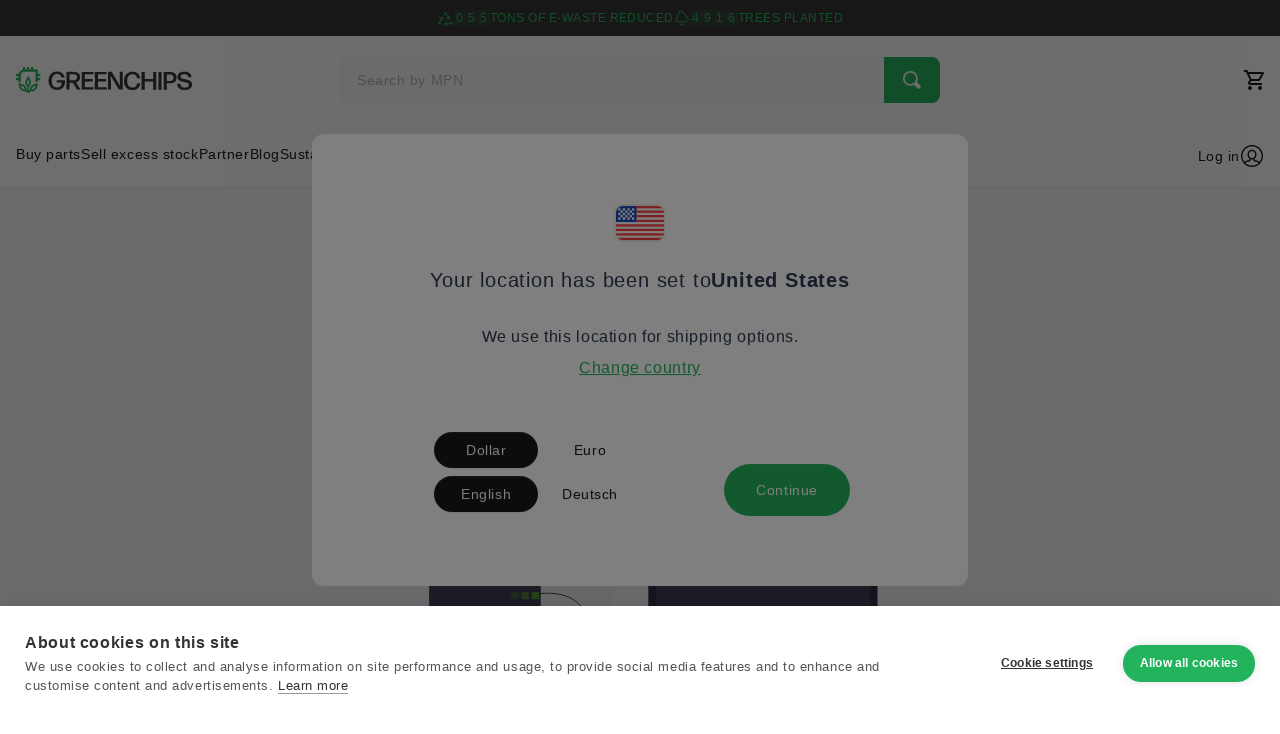

--- FILE ---
content_type: text/html; charset=utf-8
request_url: https://greenchips.com/en/detail/Micron/MT29F2G08AACWP%3AC/
body_size: 60187
content:
<!DOCTYPE html><html lang="en" class="min-h-screen scroll-smooth"><head><meta charSet="utf-8"/><meta name="viewport" content="width=device-width, initial-scale=1"/><link rel="stylesheet" href="/_next/static/css/86b0c815512e6af5.css" data-precedence="next"/><link rel="stylesheet" href="/_next/static/css/e46cc1e6c93840e0.css" data-precedence="next"/><link rel="stylesheet" href="/_next/static/css/5035aa6e78b1a7f7.css" data-precedence="next"/><link rel="preload" as="script" fetchPriority="low" href="/_next/static/chunks/webpack-656f1afd8924cc69.js"/><script src="/_next/static/chunks/59c6eb5a-4a9368168ea1205e.js" async=""></script><script src="/_next/static/chunks/1dd3208c-458edb6053968c57.js" async=""></script><script src="/_next/static/chunks/5221-616c89fb1bfb826b.js" async=""></script><script src="/_next/static/chunks/main-app-acb43af7a788acf8.js" async=""></script><script src="/_next/static/chunks/app/global-error-4cb5cef0cfedde5f.js" async=""></script><script src="/_next/static/chunks/dd377fcf-02ee1acfad422d50.js" async=""></script><script src="/_next/static/chunks/8146-2980a8a2c97fb3fa.js" async=""></script><script src="/_next/static/chunks/294-e70d0b01c9abf569.js" async=""></script><script src="/_next/static/chunks/app/error-2df6f1226bff214f.js" async=""></script><script src="/_next/static/chunks/app/layout-676c1dc4561bec27.js" async=""></script><script src="/_next/static/chunks/a8c98fcc-edcdcf425c997652.js" async=""></script><script src="/_next/static/chunks/98f82933-25b42259c58c9b67.js" async=""></script><script src="/_next/static/chunks/1689-ad1560c6e2b6bb39.js" async=""></script><script src="/_next/static/chunks/1047-4e893d6041cae41b.js" async=""></script><script src="/_next/static/chunks/7834-d56e8eb02f998ba2.js" async=""></script><script src="/_next/static/chunks/8398-0f24c7af61d9aaa8.js" async=""></script><script src="/_next/static/chunks/314-bf50020bd3acfd4b.js" async=""></script><script src="/_next/static/chunks/2972-659f3543d0afc30a.js" async=""></script><script src="/_next/static/chunks/324-5f2f3f7e7d04388a.js" async=""></script><script src="/_next/static/chunks/3558-ef8c40c8fbdce215.js" async=""></script><script src="/_next/static/chunks/8363-68fefd4e70ec47d2.js" async=""></script><script src="/_next/static/chunks/7483-504168cf3b97d2f2.js" async=""></script><script src="/_next/static/chunks/4403-3d7562ed9b560984.js" async=""></script><script src="/_next/static/chunks/7361-1cbf2ceb3c497de7.js" async=""></script><script src="/_next/static/chunks/8206-b4b37cf70c724cbe.js" async=""></script><script src="/_next/static/chunks/3269-8cfc45f6c9fbf78c.js" async=""></script><script src="/_next/static/chunks/app/%5Blocale%5D/layout-918c84e82e88b057.js" async=""></script><script src="/_next/static/chunks/app/%5Blocale%5D/error-114da7029352013f.js" async=""></script><script src="/_next/static/chunks/2402-6fa72082c7475ff7.js" async=""></script><script src="/_next/static/chunks/1396-5044baa30cf383d9.js" async=""></script><script src="/_next/static/chunks/3508-504ae9e5033070ee.js" async=""></script><script src="/_next/static/chunks/app/%5Blocale%5D/detail/%5Bbrand%5D/%5Bmpn%5D/page-8a4be447278ec5c8.js" async=""></script><link rel="preload" href="https://www.googletagmanager.com/gtm.js?id=GTM-MNKH7SKM" as="script"/><title>MT29F2G08AACWP:C MEMORY ICS Micron</title><meta name="description" content="Order the MT29F2G08AACWP:C from Micron for quick delivery"/><meta name="keywords" content="MT29F2G08AACWP:C MEMORY ICS Micron"/><meta property="og:title" content="MT29F2G08AACWP:C MEMORY ICS Micron"/><meta property="og:description" content="Order the MT29F2G08AACWP:C from Micron for quick delivery"/><meta property="og:url" content="https://greenchips.com"/><meta property="og:image" content="https://https/greenchips.com/assets/CHIPS_Header-Bild.jpg"/><meta property="og:type" content="website"/><meta name="twitter:card" content="summary"/><meta name="twitter:site" content="https://greenchips.com"/><meta name="twitter:title" content="MT29F2G08AACWP:C MEMORY ICS Micron"/><meta name="twitter:description" content="Order the MT29F2G08AACWP:C from Micron for quick delivery"/><meta name="twitter:image" content="https://https/greenchips.com/assets/CHIPS_Header-Bild.jpg"/><link rel="shortcut icon" href="/favicons/favicon-16x16.png"/><link rel="icon" href="/favicons/favicon.ico"/><link rel="apple-touch-icon" href="/favicons/apple-touch-icon.png"/><meta name="next-size-adjust"/><script src="/_next/static/chunks/polyfills-42372ed130431b0a.js" noModule=""></script></head><body class="__variable_ac5655 flex min-h-screen flex-col"><div class="flex min-h-screen w-full flex-col"><div class="h-[124px] md:h-[188px]"></div><div class="fixed inset-x-0 top-0 z-20"><div class="absolute inset-x-0 flex flex-col transition-[top] duration-300 ease-out top-0"><a href="/en/sustainability-program/"><div class="flex h-9 flex-row items-center justify-center bg-grey-20 text-10 uppercase text-primary-new sm:text-12"><div class="flex flex-row gap-x-10 max-md:hidden"><div class="flex flex-row items-center justify-center gap-2"><svg width="17" height="17" viewBox="0 0 17 17" fill="none" xmlns="http://www.w3.org/2000/svg"><g clip-path="url(#clip0_6469_72971)"><path fill-rule="evenodd" clip-rule="evenodd" d="M8.50263 1.83325L11.9092 7.36734L12.3589 5.34006L13.3471 5.5643L12.516 9.31105L8.81148 8.47042L9.0332 7.47095L11.0636 7.93169L8.50097 3.76862L7.248 5.79624L6.38918 5.25335L8.50263 1.83325ZM5.36467 8.87095L2.66633 13.2148H5.12604V14.2391H0.833984L4.46939 8.38674L2.49865 8.88504L2.25302 7.89131L5.93625 6.96L6.85706 10.6852L5.87453 10.9337L5.36467 8.87095ZM13.0413 11.1132L14.34 13.2149H9.04922L10.5684 11.6784L9.85227 10.954L7.11061 13.727L9.85227 16.4999L10.5684 15.7756L9.04929 14.2392H16.1673L13.9001 10.5703L13.0413 11.1132Z" fill="#24B35D"></path></g><defs><clipPath id="clip0_6469_72971"><rect width="16" height="16" fill="white" transform="translate(0.5 0.5)"></rect></clipPath></defs></svg><div class="flex flex-row items-center justify-center gap-0.5"><span class="w-3 rounded-[1px] bg-primary-new bg-opacity-10 text-center">0</span><span class="w-3 rounded-[1px] bg-primary-new bg-opacity-10 text-center">5</span><span class="w-3 rounded-[1px] bg-primary-new bg-opacity-10 text-center">5</span></div><span>Tons of e-waste reduced</span></div><div class="flex flex-row items-center justify-center gap-2"><svg width="16" height="16" viewBox="0 0 16 16" fill="none" xmlns="http://www.w3.org/2000/svg"><path fill-rule="evenodd" clip-rule="evenodd" d="M7.06847 0.666626C5.61284 0.666626 4.43281 1.85419 4.43281 3.31911C4.43281 3.45227 4.44502 3.5797 4.46499 3.70096C3.7015 4.23247 3.1925 5.11456 3.1925 6.12762C3.1925 6.25047 3.20187 6.36905 3.21777 6.48313C2.11518 6.91127 1.33203 7.98645 1.33203 9.24819C1.33203 10.8854 2.65086 12.2127 4.27777 12.2127H7.53358V14.3971H4.89792V15.3333H11.0995V14.3971H8.46381V12.2127H11.7196C13.3465 12.2127 14.6654 10.8854 14.6654 9.24819C14.6654 7.73035 13.532 6.47897 12.0704 6.30445C12.1437 6.05174 12.1847 5.78362 12.1847 5.50351C12.1847 3.9839 11.0487 2.73137 9.58468 2.55916C9.26104 1.46762 8.26346 0.666626 7.06847 0.666626ZM5.36304 3.31911C5.36304 2.37123 6.1266 1.6028 7.06847 1.6028C7.92411 1.6028 8.62917 2.2417 8.74764 3.07636L8.80529 3.48257L9.213 3.47823C9.23332 3.47801 9.25063 3.47663 9.26338 3.47528C10.3653 3.48842 11.2545 4.39144 11.2545 5.50351C11.2545 5.86833 11.1503 6.21062 10.9736 6.51627L10.5667 7.21982H11.7196C12.8328 7.21982 13.7351 8.12793 13.7351 9.24819C13.7351 10.3684 12.8328 11.2766 11.7196 11.2766H4.27777C3.16462 11.2766 2.26226 10.3684 2.26226 9.24819C2.26226 8.27365 2.9464 7.45941 3.85869 7.26518L4.34605 7.16143L4.20981 6.67921C4.1555 6.48699 4.12273 6.30729 4.12273 6.12762C4.12273 5.3518 4.56218 4.68157 5.20934 4.33985L5.54591 4.16212L5.43989 3.79479C5.39145 3.62697 5.36304 3.47233 5.36304 3.31911Z" fill="#24B35D"></path></svg><div class="flex flex-row items-center justify-center gap-0.5"><span class="w-3 rounded-[1px] bg-primary-new bg-opacity-10 text-center">4</span><span class="w-3 rounded-[1px] bg-primary-new bg-opacity-10 text-center">9</span><span class="w-3 rounded-[1px] bg-primary-new bg-opacity-10 text-center">1</span><span class="w-3 rounded-[1px] bg-primary-new bg-opacity-10 text-center">6</span></div><span>Trees planted</span></div></div><div class="flex flex-row items-center gap-x-2 md:hidden" style="opacity:0"><span class="mr-1"><svg width="17" height="17" viewBox="0 0 17 17" fill="none" xmlns="http://www.w3.org/2000/svg"><g clip-path="url(#clip0_6469_72971)"><path fill-rule="evenodd" clip-rule="evenodd" d="M8.50263 1.83325L11.9092 7.36734L12.3589 5.34006L13.3471 5.5643L12.516 9.31105L8.81148 8.47042L9.0332 7.47095L11.0636 7.93169L8.50097 3.76862L7.248 5.79624L6.38918 5.25335L8.50263 1.83325ZM5.36467 8.87095L2.66633 13.2148H5.12604V14.2391H0.833984L4.46939 8.38674L2.49865 8.88504L2.25302 7.89131L5.93625 6.96L6.85706 10.6852L5.87453 10.9337L5.36467 8.87095ZM13.0413 11.1132L14.34 13.2149H9.04922L10.5684 11.6784L9.85227 10.954L7.11061 13.727L9.85227 16.4999L10.5684 15.7756L9.04929 14.2392H16.1673L13.9001 10.5703L13.0413 11.1132Z" fill="#24B35D"></path></g><defs><clipPath id="clip0_6469_72971"><rect width="16" height="16" fill="white" transform="translate(0.5 0.5)"></rect></clipPath></defs></svg></span><span><div class="flex flex-row items-center justify-center gap-0.5"><span class="w-3 rounded-[1px] bg-primary-new bg-opacity-10 text-center">0</span><span class="w-3 rounded-[1px] bg-primary-new bg-opacity-10 text-center">5</span><span class="w-3 rounded-[1px] bg-primary-new bg-opacity-10 text-center">5</span></div></span><span>Tons of e-waste reduced</span></div></div></a><div class="flex w-full items-center bg-white px-4 transition-[height] duration-300 ease-out xl:px-16 h-[88px] z-20"><div class="mx-auto flex w-full max-w-boxed-container flex-row items-center justify-between gap-4 text-14-medium text-black-new"><button class="p-1 md:hidden z-20"><svg width="22" height="18" viewBox="0 0 22 18" fill="none" xmlns="http://www.w3.org/2000/svg"><path fill-rule="evenodd" clip-rule="evenodd" d="M0 0H22V2H0V0ZM0 8H22V10H0V8ZM22 16H0V18H22V16Z" fill="#343434"></path></svg></button><a class="max-w-search-bar-logo" href="/en/"><svg class="hidden max-w-search-bar-logo md:block" width="176" height="26" viewBox="0 0 176 26" fill="none" xmlns="http://www.w3.org/2000/svg"><g clip-path="url(#clip0_3220_17226)"><path d="M24.3515 9.31381V7.1046H21.81V2.53556H17.2503V0H15.0411V2.53556H13.272V0H11.0628V2.53556H9.29376V0H7.08452V2.53556H6.07126L2.54146 6.06695V7.1046H0V9.31381H2.54146V11.0879H0V13.2971H2.54146V15.0544L3.5298 15.1548C3.90354 15.205 4.33543 15.2803 4.759 15.3808V6.98745L7.00146 4.75314H19.6091V15.3808C20.0244 15.2803 20.4645 15.205 20.8383 15.1548L21.8266 15.0544V13.2971H24.3681V11.0879H21.8266V9.31381H24.3681H24.3515Z" fill="#24B35D"></path><path d="M21.4875 16.5272L20.6819 16.6109C20.3165 16.6527 19.8846 16.7364 19.4776 16.8368C19.4527 16.8368 19.4278 16.8368 19.4029 16.8536C19.3447 16.8703 19.162 16.9038 19.162 16.9038C18.6969 17.0293 18.2152 17.1883 17.7833 17.3724C16.8116 17.7657 16.0226 18.2594 15.4495 18.8368C15.2086 19.0712 15.0093 19.3306 14.8266 19.5983C14.7103 19.7741 14.6024 19.9498 14.5193 20.1423C14.3532 20.5021 14.2369 20.8787 14.1788 21.272C14.1788 21.3389 14.1539 21.4059 14.1539 21.4896C14.1372 21.5565 14.1372 21.6318 14.1289 21.7155V21.7825C14.104 22.1004 14.1289 22.4268 14.1788 22.7699V22.8536L14.1206 22.954L13.2486 23.5984L12.9413 23.8243V19.2887L13.0326 19.2218C13.7386 18.7281 14.918 17.5732 14.918 15.5565C14.918 15.3306 14.9013 15.0795 14.8681 14.8368C14.7435 13.8996 14.3864 12.8703 13.7967 11.749C13.5891 11.364 13.2569 10.7783 12.8001 10.1674L12.1606 9.33057L11.5377 10.1423C11.0726 10.7783 10.732 11.364 10.5244 11.749C9.93471 12.8703 9.58588 13.8996 9.4613 14.8368C9.41978 15.0795 9.41147 15.3306 9.41147 15.5565C9.41147 17.5732 10.5991 18.7281 11.2968 19.2218L11.3799 19.2887V23.8243L11.0726 23.5984L10.1423 22.8954V22.8034C10.1922 22.5272 10.2088 22.2762 10.2088 22C10.2088 21.9331 10.2088 21.8661 10.1922 21.7825V21.7155C10.1922 21.6402 10.1922 21.5732 10.1673 21.4979C10.1673 21.431 10.1673 21.364 10.1507 21.2887C10.0842 20.8871 9.96793 20.5021 9.80182 20.1423C9.71877 19.9498 9.6191 19.7741 9.50283 19.5983C9.32842 19.3306 9.12078 19.0712 8.87992 18.8368C8.29854 18.2594 7.51784 17.7657 6.5461 17.3724C6.11422 17.1967 5.64081 17.0377 5.14249 16.9038C5.14249 16.9038 5.0013 16.8619 4.93485 16.8536C4.90163 16.8536 4.88502 16.8368 4.8518 16.8368C4.43653 16.7364 4.01295 16.6611 3.64751 16.6109L2.85019 16.5272L2.67578 16.5105L2.77545 17.4645C2.82528 17.8076 2.94986 18.6946 3.29869 19.7406C3.48141 20.3096 3.69735 20.795 3.9299 21.2469C4.02956 21.431 4.13753 21.6067 4.2455 21.7741C4.47806 22.1339 4.73552 22.4519 5.0013 22.7281C5.04282 22.7699 5.07605 22.8034 5.11757 22.8368C5.73217 23.4143 6.40491 23.7825 7.1607 23.9414C7.47631 24.0084 7.80022 24.0502 8.14905 24.0502C8.42313 24.0502 8.68059 24.0251 8.92145 23.9917H9.00451L9.10417 24.0502L9.33672 24.226L11.4878 25.8661H12.8333L14.9844 24.2092L15.3 23.9749L15.408 23.9917C15.6488 24.0335 15.9146 24.0502 16.1804 24.0502C16.4628 24.0502 16.8033 24.0168 17.1604 23.9331C17.7999 23.7992 18.5225 23.4812 19.2036 22.8452C19.2534 22.8034 19.2949 22.7699 19.3364 22.7281C19.6022 22.4519 19.8597 22.1339 20.0922 21.7741C20.2002 21.6067 20.2999 21.431 20.3995 21.2469C20.6404 20.795 20.848 20.3013 21.039 19.7406C21.3796 18.703 21.5125 17.8076 21.554 17.4812L21.6536 16.5105L21.4875 16.5272ZM11.0642 14.795C11.222 13.8912 11.6373 12.9958 11.9945 12.3431L12.1772 12.0084L12.3599 12.3431C12.717 13.0042 13.1323 13.8996 13.2901 14.795C13.3399 15.046 13.3648 15.2971 13.3648 15.5481C13.3648 16.2929 13.1157 16.9624 12.6423 17.4979C12.526 17.6235 12.4097 17.7239 12.3101 17.8159L12.1689 17.9331L12.036 17.8159C11.928 17.7239 11.8117 17.6235 11.7038 17.4979C11.222 16.954 10.9729 16.2929 10.9729 15.5481C10.9729 15.3055 10.9978 15.0544 11.0476 14.795H11.0642ZM6.5378 21.9666C6.45474 21.9163 6.37999 21.8494 6.29694 21.7741C6.24711 21.7322 6.18067 21.6737 6.13083 21.6235C5.81523 21.3055 5.53284 20.9038 5.29199 20.4352C5.1591 20.1758 5.03452 19.8912 4.93485 19.59C4.90994 19.5481 4.89333 19.5147 4.88502 19.4728C4.8518 19.4142 4.83519 19.3473 4.81858 19.2887C4.75213 19.0795 4.68569 18.8871 4.64416 18.6862L4.5445 18.3431L4.88502 18.4352C4.93485 18.4519 4.99299 18.4686 5.03452 18.477C5.05113 18.477 5.05943 18.477 5.07605 18.4937C5.69895 18.6695 6.26372 18.8954 6.75374 19.1632C6.9946 19.2971 7.21884 19.4394 7.40987 19.59C7.54275 19.6904 7.65903 19.7908 7.767 19.8996L7.80853 19.9414C8.14074 20.2678 8.37329 20.6444 8.51449 21.0628C8.5311 21.0879 8.5394 21.113 8.54771 21.1465C8.61415 21.3724 8.66398 21.5983 8.67229 21.8327C8.67229 21.9917 8.67229 22.1507 8.67229 22.2929L8.65568 22.4603L8.48957 22.477C8.40652 22.477 8.31516 22.4937 8.2238 22.4937C8.15735 22.4937 8.09091 22.4937 8.02447 22.4937C7.73378 22.477 7.4597 22.4184 7.20223 22.318C6.96968 22.2343 6.76204 22.1172 6.55441 21.9749L6.5378 21.9666ZM19.4527 19.59C19.3281 19.908 19.2119 20.1758 19.0873 20.4268C18.8464 20.9038 18.564 21.3055 18.2484 21.6235C18.1986 21.6737 18.1322 21.7322 18.0823 21.7741C18.0076 21.841 17.9245 21.908 17.8415 21.9749C17.6338 22.1172 17.4096 22.226 17.1853 22.3096C16.9279 22.4101 16.6538 22.4603 16.3631 22.477C16.2967 22.477 16.2219 22.477 16.1721 22.477C16.0724 22.477 15.9811 22.477 15.9063 22.477L15.7402 22.4603L15.7236 22.2845C15.707 22.1507 15.6987 21.9833 15.7236 21.8243C15.7236 21.5983 15.7734 21.364 15.8399 21.1465C15.8399 21.113 15.8648 21.0879 15.8731 21.0544C16.0143 20.6444 16.2551 20.2678 16.5873 19.9331L16.6455 19.8745C16.7368 19.7824 16.8531 19.682 16.9777 19.59C17.1687 19.4477 17.4013 19.2971 17.6421 19.1632C18.265 18.8285 18.9046 18.6109 19.3281 18.4937C19.3281 18.4937 19.353 18.4937 19.3614 18.4937C19.4112 18.477 19.4527 18.4686 19.5025 18.4519H19.5192L19.8514 18.3515L19.7683 18.6946C19.7185 18.8954 19.652 19.0963 19.5856 19.2971C19.5607 19.364 19.5358 19.431 19.5192 19.4979C19.5025 19.5398 19.4942 19.5649 19.4859 19.5983L19.4527 19.59Z" fill="#24B35D"></path><path d="M8.67039 21.113C8.67039 21.113 8.65378 21.0628 8.63717 21.0377C8.49598 20.5942 8.23851 20.1841 7.88968 19.841L7.85646 19.7992C7.78171 19.7322 7.70696 19.6653 7.62391 19.59C7.38305 19.3975 7.11728 19.2134 6.80998 19.046C6.31165 18.7699 5.73858 18.5523 5.10737 18.3682L4.96618 18.3264C4.96618 18.3264 4.93296 18.3264 4.91635 18.3096L4.86651 18.2929L4.33497 18.1506L4.48446 18.7364C4.5343 18.9289 4.60074 19.1381 4.67549 19.3389C4.81668 19.7573 4.97448 20.1506 5.1489 20.5021C5.39806 20.9875 5.68875 21.3891 6.02097 21.7155C6.04588 21.7406 6.0708 21.7573 6.08741 21.7741C6.20368 21.8996 6.32827 22 6.44454 22.0837C6.67709 22.2427 6.90964 22.3766 7.16711 22.4686C7.42458 22.5523 7.69866 22.6025 7.98104 22.6276H8.31326C8.36309 22.6276 8.42123 22.6276 8.46276 22.6276L8.73684 22.5942L8.77006 22.318C8.78667 22.1674 8.79497 22 8.77006 21.8326C8.77006 21.59 8.72022 21.3389 8.64548 21.113H8.67039ZM5.39806 20.3682C5.27348 20.1339 5.1572 19.8745 5.04923 19.5983C5.0077 19.4812 4.97448 19.3724 4.93296 19.2552C4.90804 19.1967 4.89143 19.1297 4.87482 19.0711C4.82499 18.9373 4.79176 18.795 4.75024 18.6695L4.71702 18.5439L4.8416 18.5774C4.8416 18.5774 4.86651 18.5774 4.87482 18.5774C4.92465 18.6025 4.97448 18.6109 5.03262 18.6193C5.05754 18.6193 5.08245 18.636 5.09906 18.6444C5.68875 18.8117 6.21199 19.0293 6.67709 19.2887C6.85981 19.3891 7.02592 19.4896 7.18372 19.5983C7.36644 19.7239 7.52424 19.8578 7.67374 20L7.70696 20.0335C8.01426 20.3431 8.23021 20.6946 8.36309 21.0711C8.38801 21.113 8.39631 21.1465 8.41292 21.1883C8.47937 21.4059 8.5209 21.6234 8.5292 21.8494C8.54581 22 8.5292 22.1506 8.5292 22.2845V22.3431H8.47106C8.32987 22.3682 8.18868 22.3682 8.03088 22.3598C7.74019 22.3431 7.4578 22.2845 7.20033 22.1674C7.001 22.1004 6.80998 21.9916 6.62726 21.8578C6.58573 21.8326 6.56082 21.8075 6.51929 21.7741C6.41963 21.7071 6.32827 21.6234 6.23691 21.5314C5.9213 21.2134 5.64722 20.8368 5.42298 20.3682H5.39806ZM13.3463 14.4184V14.4017C13.1387 13.6151 12.7899 12.8452 12.466 12.2762L12.167 11.7322L11.868 12.2762C11.5441 12.8619 11.1869 13.6234 10.9876 14.4268C10.8962 14.795 10.8464 15.1799 10.8464 15.5481C10.8464 16.3347 11.0956 17.0209 11.6105 17.59C11.7268 17.7239 11.8514 17.8243 11.9427 17.908L12.1587 18.1004L12.3912 17.9163C12.5075 17.8159 12.6238 17.7071 12.7234 17.59C13.2218 17.0209 13.4875 16.318 13.4875 15.5481C13.4875 15.1799 13.4294 14.795 13.338 14.4268L13.3463 14.4184ZM12.167 17.749L12.1171 17.7071C12.0175 17.6234 11.9095 17.523 11.8015 17.3975C11.3364 16.887 11.0956 16.2594 11.0956 15.5398C11.0956 15.3975 11.0956 15.2469 11.1288 15.0962C11.2451 14.1255 11.7019 13.1214 12.1005 12.4017L12.1587 12.2845L12.2251 12.4017C12.6155 13.1214 13.0723 14.1339 13.1885 15.0962C13.2135 15.2469 13.2218 15.3975 13.2218 15.5398C13.2218 16.2427 12.9809 16.887 12.5241 17.3975C12.4161 17.5147 12.3082 17.6234 12.2002 17.7071L12.1504 17.749H12.167ZM19.4674 18.3013L19.4176 18.318C19.4176 18.318 19.3844 18.318 19.3678 18.318C19.3179 18.3347 19.2764 18.3431 19.2349 18.3598C18.803 18.4854 18.1469 18.7029 17.5157 19.046C17.2001 19.2134 16.926 19.4059 16.71 19.59C16.6436 19.6485 16.5688 19.7155 16.519 19.7657C16.4941 19.7824 16.4692 19.8075 16.436 19.8326C16.0954 20.1757 15.8463 20.5774 15.7051 21.0126C15.6885 21.046 15.6719 21.0711 15.6636 21.1046C15.5971 21.3306 15.5473 21.5816 15.539 21.8159C15.5224 21.9833 15.539 22.1423 15.539 22.3013L15.5722 22.5858L15.8546 22.6109C15.9293 22.6109 16.0207 22.6276 16.1203 22.6276C16.1868 22.6276 16.2615 22.6276 16.3197 22.6276C16.6021 22.6109 16.8761 22.5607 17.1419 22.477C17.3911 22.3849 17.6402 22.2511 17.8728 22.0921C18.0057 21.9916 18.122 21.8912 18.2299 21.7824C18.2548 21.7657 18.2798 21.7406 18.2964 21.7239C18.6203 21.4059 18.911 20.9875 19.1601 20.5021C19.3345 20.1674 19.4923 19.7908 19.6418 19.3557C19.7083 19.1381 19.7747 18.9372 19.8246 18.7448L19.9658 18.1674L19.4425 18.3096L19.4674 18.3013ZM19.592 18.6611C19.5505 18.795 19.5173 18.9205 19.4674 19.0544C19.4508 19.113 19.4259 19.1883 19.4093 19.2552C19.3678 19.3808 19.3345 19.4812 19.2847 19.5983C19.185 19.8829 19.0688 20.1423 18.9525 20.3682C18.7116 20.8368 18.4376 21.2218 18.1386 21.5314C18.0472 21.6151 17.9558 21.6988 17.8479 21.7741C17.8147 21.8075 17.7814 21.8326 17.7399 21.8578C17.5572 21.9916 17.3662 22.0837 17.1668 22.1674C16.9011 22.2762 16.627 22.3347 16.328 22.3515C16.1619 22.3682 16.0041 22.3515 15.8961 22.3515H15.838V22.2929C15.813 22.159 15.813 22 15.8214 21.8494C15.8214 21.6234 15.8712 21.4142 15.9376 21.1967C15.9542 21.1548 15.9625 21.113 15.9875 21.0711C16.1203 20.6862 16.3363 20.3431 16.6436 20.0419C16.6602 20.0251 16.6768 20.0084 16.7017 19.9916C16.8346 19.8578 16.9924 19.7322 17.1668 19.6067C17.3163 19.4979 17.4824 19.3891 17.6652 19.2887C18.2382 18.9791 18.8279 18.7783 19.2515 18.6527C19.2847 18.6527 19.3013 18.636 19.3345 18.6276C19.3761 18.6109 19.4176 18.6025 19.4757 18.5858C19.4757 18.5858 19.4923 18.5858 19.5007 18.5858L19.6335 18.5439L19.6003 18.6695L19.592 18.6611ZM19.4674 18.3013L19.4176 18.318C19.4176 18.318 19.3844 18.318 19.3678 18.318C19.3179 18.3347 19.2764 18.3431 19.2349 18.3598C18.803 18.4854 18.1469 18.7029 17.5157 19.046C17.2001 19.2134 16.926 19.4059 16.71 19.59C16.6436 19.6485 16.5688 19.7155 16.519 19.7657C16.4941 19.7824 16.4692 19.8075 16.436 19.8326C16.0954 20.1757 15.8463 20.5774 15.7051 21.0126C15.6885 21.046 15.6719 21.0711 15.6636 21.1046C15.5971 21.3306 15.5473 21.5816 15.539 21.8159C15.5224 21.9833 15.539 22.1423 15.539 22.3013L15.5722 22.5858L15.8546 22.6109C15.9293 22.6109 16.0207 22.6276 16.1203 22.6276C16.1868 22.6276 16.2615 22.6276 16.3197 22.6276C16.6021 22.6109 16.8761 22.5607 17.1419 22.477C17.3911 22.3849 17.6402 22.2511 17.8728 22.0921C18.0057 21.9916 18.122 21.8912 18.2299 21.7824C18.2548 21.7657 18.2798 21.7406 18.2964 21.7239C18.6203 21.4059 18.911 20.9875 19.1601 20.5021C19.3345 20.1674 19.4923 19.7908 19.6418 19.3557C19.7083 19.1381 19.7747 18.9372 19.8246 18.7448L19.9658 18.1674L19.4425 18.3096L19.4674 18.3013ZM19.592 18.6611C19.5505 18.795 19.5173 18.9205 19.4674 19.0544C19.4508 19.113 19.4259 19.1883 19.4093 19.2552C19.3678 19.3808 19.3345 19.4812 19.2847 19.5983C19.185 19.8829 19.0688 20.1423 18.9525 20.3682C18.7116 20.8368 18.4376 21.2218 18.1386 21.5314C18.0472 21.6151 17.9558 21.6988 17.8479 21.7741C17.8147 21.8075 17.7814 21.8326 17.7399 21.8578C17.5572 21.9916 17.3662 22.0837 17.1668 22.1674C16.9011 22.2762 16.627 22.3347 16.328 22.3515C16.1619 22.3682 16.0041 22.3515 15.8961 22.3515H15.838V22.2929C15.813 22.159 15.813 22 15.8214 21.8494C15.8214 21.6234 15.8712 21.4142 15.9376 21.1967C15.9542 21.1548 15.9625 21.113 15.9875 21.0711C16.1203 20.6862 16.3363 20.3431 16.6436 20.0419C16.6602 20.0251 16.6768 20.0084 16.7017 19.9916C16.8346 19.8578 16.9924 19.7322 17.1668 19.6067C17.3163 19.4979 17.4824 19.3891 17.6652 19.2887C18.2382 18.9791 18.8279 18.7783 19.2515 18.6527C19.2847 18.6527 19.3013 18.636 19.3345 18.6276C19.3761 18.6109 19.4176 18.6025 19.4757 18.5858C19.4757 18.5858 19.4923 18.5858 19.5007 18.5858L19.6335 18.5439L19.6003 18.6695L19.592 18.6611ZM14.2599 21.7741H14.127C14.1021 22.0921 14.127 22.4184 14.1769 22.7615V22.8452L14.1187 22.9456L13.2467 23.59V23.7657L14.2018 23.0544L14.3098 22.887V22.7448C14.2599 22.4184 14.2433 22.0921 14.2599 21.7824V21.7741ZM13.3463 14.4184V14.4017C13.1387 13.6151 12.7899 12.8452 12.466 12.2762L12.167 11.7322L11.868 12.2762C11.5441 12.8619 11.1869 13.6234 10.9876 14.4268C10.8962 14.795 10.8464 15.1799 10.8464 15.5481C10.8464 16.3347 11.0956 17.0209 11.6105 17.59C11.7268 17.7239 11.8514 17.8243 11.9427 17.908L12.1587 18.1004L12.3912 17.9163C12.5075 17.8159 12.6238 17.7071 12.7234 17.59C13.2218 17.0209 13.4875 16.318 13.4875 15.5481C13.4875 15.1799 13.4294 14.795 13.338 14.4268L13.3463 14.4184ZM12.167 17.749L12.1171 17.7071C12.0175 17.6234 11.9095 17.523 11.8015 17.3975C11.3364 16.887 11.0956 16.2594 11.0956 15.5398C11.0956 15.3975 11.0956 15.2469 11.1288 15.0962C11.2451 14.1255 11.7019 13.1214 12.1005 12.4017L12.1587 12.2845L12.2251 12.4017C12.6155 13.1214 13.0723 14.1339 13.1885 15.0962C13.2135 15.2469 13.2218 15.3975 13.2218 15.5398C13.2218 16.2427 12.9809 16.887 12.5241 17.3975C12.4161 17.5147 12.3082 17.6234 12.2002 17.7071L12.1504 17.749H12.167ZM10.1488 22.887V22.795C10.1986 22.5188 10.2152 22.2678 10.2152 21.9916C10.2152 21.9247 10.2152 21.8578 10.1986 21.7741H10.0657C10.0657 21.8494 10.0657 21.9163 10.0657 21.9916C10.0657 22.2594 10.0408 22.5021 9.99926 22.795V22.9456L11.0707 23.7657V23.59L10.1405 22.887H10.1488ZM8.66209 21.113C8.66209 21.113 8.64548 21.0628 8.62887 21.0377C8.48767 20.5942 8.23021 20.1841 7.88138 19.841L7.84816 19.7992C7.77341 19.7322 7.69866 19.6653 7.6156 19.59C7.37475 19.3975 7.10897 19.2134 6.80167 19.046C6.30335 18.7699 5.73028 18.5523 5.09906 18.3682L4.95787 18.3264C4.95787 18.3264 4.92465 18.3264 4.90804 18.3096L4.85821 18.2929L4.32666 18.1506L4.47616 18.7364C4.52599 18.9289 4.59243 19.1381 4.66718 19.3389C4.80837 19.7573 4.96618 20.1506 5.14059 20.5021C5.38975 20.9875 5.68044 21.3891 6.01266 21.7155C6.03758 21.7406 6.06249 21.7573 6.0791 21.7741C6.19538 21.8996 6.31996 22 6.43624 22.0837C6.66879 22.2427 6.90134 22.3766 7.15881 22.4686C7.41627 22.5523 7.69035 22.6025 7.97274 22.6276H8.30495C8.35479 22.6276 8.41292 22.6276 8.45445 22.6276L8.72853 22.5942L8.76175 22.318C8.77836 22.1674 8.78667 22 8.76175 21.8326C8.76175 21.59 8.71192 21.3389 8.63717 21.113H8.66209ZM5.38975 20.3682C5.26517 20.1339 5.1489 19.8745 5.04093 19.5983C4.9994 19.4812 4.96618 19.3724 4.92465 19.2552C4.89973 19.1967 4.88312 19.1297 4.86651 19.0711C4.81668 18.9373 4.78346 18.795 4.74193 18.6695L4.70871 18.5439L4.83329 18.5774C4.83329 18.5774 4.85821 18.5774 4.86651 18.5774C4.91635 18.6025 4.96618 18.6109 5.02432 18.6193C5.04923 18.6193 5.07415 18.636 5.09076 18.6444C5.68044 18.8117 6.20368 19.0293 6.66879 19.2887C6.85151 19.3891 7.01762 19.4896 7.17542 19.5983C7.35814 19.7239 7.51594 19.8578 7.66544 20L7.69866 20.0335C8.00596 20.3431 8.2219 20.6946 8.35479 21.0711C8.3797 21.113 8.38801 21.1465 8.40462 21.1883C8.47106 21.4059 8.51259 21.6234 8.5209 21.8494C8.53751 22 8.5209 22.1506 8.5209 22.2845V22.3431H8.46276C8.32156 22.3682 8.18037 22.3682 8.02257 22.3598C7.73188 22.3431 7.4495 22.2845 7.19203 22.1674C6.9927 22.1004 6.80167 21.9916 6.61895 21.8578C6.57743 21.8326 6.55251 21.8075 6.51098 21.7741C6.41132 21.7071 6.31996 21.6234 6.2286 21.5314C5.91299 21.2134 5.63892 20.8368 5.41467 20.3682H5.38975ZM8.66209 21.113C8.66209 21.113 8.64548 21.0628 8.62887 21.0377C8.48767 20.5942 8.23021 20.1841 7.88138 19.841L7.84816 19.7992C7.77341 19.7322 7.69866 19.6653 7.6156 19.59C7.37475 19.3975 7.10897 19.2134 6.80167 19.046C6.30335 18.7699 5.73028 18.5523 5.09906 18.3682L4.95787 18.3264C4.95787 18.3264 4.92465 18.3264 4.90804 18.3096L4.85821 18.2929L4.32666 18.1506L4.47616 18.7364C4.52599 18.9289 4.59243 19.1381 4.66718 19.3389C4.80837 19.7573 4.96618 20.1506 5.14059 20.5021C5.38975 20.9875 5.68044 21.3891 6.01266 21.7155C6.03758 21.7406 6.06249 21.7573 6.0791 21.7741C6.19538 21.8996 6.31996 22 6.43624 22.0837C6.66879 22.2427 6.90134 22.3766 7.15881 22.4686C7.41627 22.5523 7.69035 22.6025 7.97274 22.6276H8.30495C8.35479 22.6276 8.41292 22.6276 8.45445 22.6276L8.72853 22.5942L8.76175 22.318C8.77836 22.1674 8.78667 22 8.76175 21.8326C8.76175 21.59 8.71192 21.3389 8.63717 21.113H8.66209ZM5.38975 20.3682C5.26517 20.1339 5.1489 19.8745 5.04093 19.5983C4.9994 19.4812 4.96618 19.3724 4.92465 19.2552C4.89973 19.1967 4.88312 19.1297 4.86651 19.0711C4.81668 18.9373 4.78346 18.795 4.74193 18.6695L4.70871 18.5439L4.83329 18.5774C4.83329 18.5774 4.85821 18.5774 4.86651 18.5774C4.91635 18.6025 4.96618 18.6109 5.02432 18.6193C5.04923 18.6193 5.07415 18.636 5.09076 18.6444C5.68044 18.8117 6.20368 19.0293 6.66879 19.2887C6.85151 19.3891 7.01762 19.4896 7.17542 19.5983C7.35814 19.7239 7.51594 19.8578 7.66544 20L7.69866 20.0335C8.00596 20.3431 8.2219 20.6946 8.35479 21.0711C8.3797 21.113 8.38801 21.1465 8.40462 21.1883C8.47106 21.4059 8.51259 21.6234 8.5209 21.8494C8.53751 22 8.5209 22.1506 8.5209 22.2845V22.3431H8.46276C8.32156 22.3682 8.18037 22.3682 8.02257 22.3598C7.73188 22.3431 7.4495 22.2845 7.19203 22.1674C6.9927 22.1004 6.80167 21.9916 6.61895 21.8578C6.57743 21.8326 6.55251 21.8075 6.51098 21.7741C6.41132 21.7071 6.31996 21.6234 6.2286 21.5314C5.91299 21.2134 5.63892 20.8368 5.41467 20.3682H5.38975ZM13.338 14.4184V14.4017C13.1304 13.6151 12.7816 12.8452 12.4577 12.2762L12.1587 11.7322L11.8597 12.2762C11.5358 12.8619 11.1786 13.6234 10.9793 14.4268C10.8879 14.795 10.8381 15.1799 10.8381 15.5481C10.8381 16.3347 11.0873 17.0209 11.6022 17.59C11.7185 17.7239 11.8431 17.8243 11.9344 17.908L12.1504 18.1004L12.3829 17.9163C12.4992 17.8159 12.6155 17.7071 12.7151 17.59C13.2135 17.0209 13.4792 16.318 13.4792 15.5481C13.4792 15.1799 13.4211 14.795 13.3297 14.4268L13.338 14.4184ZM12.1587 17.749L12.1088 17.7071C12.0092 17.6234 11.9012 17.523 11.7932 17.3975C11.3281 16.887 11.0873 16.2594 11.0873 15.5398C11.0873 15.3975 11.0873 15.2469 11.1205 15.0962C11.2368 14.1255 11.6936 13.1214 12.0922 12.4017L12.1504 12.2845L12.2168 12.4017C12.6072 13.1214 13.064 14.1339 13.1802 15.0962C13.2051 15.2469 13.2135 15.3975 13.2135 15.5398C13.2135 16.2427 12.9726 16.887 12.5158 17.3975C12.4078 17.5147 12.2999 17.6234 12.1919 17.7071L12.1421 17.749H12.1587ZM19.4591 18.3013L19.4093 18.318C19.4093 18.318 19.3761 18.318 19.3595 18.318C19.3096 18.3347 19.2681 18.3431 19.2266 18.3598C18.7947 18.4854 18.1386 18.7029 17.5074 19.046C17.1917 19.2134 16.9177 19.4059 16.7017 19.59C16.6353 19.6485 16.5605 19.7155 16.5107 19.7657C16.4858 19.7824 16.4609 19.8075 16.4276 19.8326C16.0871 20.1757 15.838 20.5774 15.6968 21.0126C15.6802 21.046 15.6635 21.0711 15.6552 21.1046C15.5888 21.3306 15.539 21.5816 15.5307 21.8159C15.5141 21.9833 15.5307 22.1423 15.5307 22.3013L15.5639 22.5858L15.8463 22.6109C15.921 22.6109 16.0124 22.6276 16.112 22.6276C16.1785 22.6276 16.2532 22.6276 16.3114 22.6276C16.5938 22.6109 16.8678 22.5607 17.1336 22.477C17.3828 22.3849 17.6319 22.2511 17.8645 22.0921C17.9974 21.9916 18.1136 21.8912 18.2216 21.7824C18.2465 21.7657 18.2715 21.7406 18.2881 21.7239C18.612 21.4059 18.9027 20.9875 19.1518 20.5021C19.3262 20.1674 19.484 19.7908 19.6335 19.3557C19.7 19.1381 19.7664 18.9372 19.8163 18.7448L19.9574 18.1674L19.4342 18.3096L19.4591 18.3013ZM19.5837 18.6611C19.5422 18.795 19.509 18.9205 19.4591 19.0544C19.4425 19.113 19.4176 19.1883 19.401 19.2552C19.3595 19.3808 19.3262 19.4812 19.2764 19.5983C19.1767 19.8829 19.0605 20.1423 18.9442 20.3682C18.7033 20.8368 18.4293 21.2218 18.1303 21.5314C18.0389 21.6151 17.9475 21.6988 17.8396 21.7741C17.8063 21.8075 17.7731 21.8326 17.7316 21.8578C17.5489 21.9916 17.3579 22.0837 17.1585 22.1674C16.8928 22.2762 16.6187 22.3347 16.3197 22.3515C16.1536 22.3682 15.9958 22.3515 15.8878 22.3515H15.8297V22.2929C15.8047 22.159 15.8047 22 15.813 21.8494C15.813 21.6234 15.8629 21.4142 15.9293 21.1967C15.9459 21.1548 15.9542 21.113 15.9792 21.0711C16.112 20.6862 16.328 20.3431 16.6353 20.0419C16.6519 20.0251 16.6685 20.0084 16.6934 19.9916C16.8263 19.8578 16.9841 19.7322 17.1585 19.6067C17.308 19.4979 17.4741 19.3891 17.6568 19.2887C18.2299 18.9791 18.8196 18.7783 19.2432 18.6527C19.2764 18.6527 19.293 18.636 19.3262 18.6276C19.3678 18.6109 19.4093 18.6025 19.4674 18.5858C19.4674 18.5858 19.484 18.5858 19.4923 18.5858L19.6252 18.5439L19.592 18.6695L19.5837 18.6611ZM19.4591 18.3013L19.4093 18.318C19.4093 18.318 19.3761 18.318 19.3595 18.318C19.3096 18.3347 19.2681 18.3431 19.2266 18.3598C18.7947 18.4854 18.1386 18.7029 17.5074 19.046C17.1917 19.2134 16.9177 19.4059 16.7017 19.59C16.6353 19.6485 16.5605 19.7155 16.5107 19.7657C16.4858 19.7824 16.4609 19.8075 16.4276 19.8326C16.0871 20.1757 15.838 20.5774 15.6968 21.0126C15.6802 21.046 15.6635 21.0711 15.6552 21.1046C15.5888 21.3306 15.539 21.5816 15.5307 21.8159C15.5141 21.9833 15.5307 22.1423 15.5307 22.3013L15.5639 22.5858L15.8463 22.6109C15.921 22.6109 16.0124 22.6276 16.112 22.6276C16.1785 22.6276 16.2532 22.6276 16.3114 22.6276C16.5938 22.6109 16.8678 22.5607 17.1336 22.477C17.3828 22.3849 17.6319 22.2511 17.8645 22.0921C17.9974 21.9916 18.1136 21.8912 18.2216 21.7824C18.2465 21.7657 18.2715 21.7406 18.2881 21.7239C18.612 21.4059 18.9027 20.9875 19.1518 20.5021C19.3262 20.1674 19.484 19.7908 19.6335 19.3557C19.7 19.1381 19.7664 18.9372 19.8163 18.7448L19.9574 18.1674L19.4342 18.3096L19.4591 18.3013ZM19.5837 18.6611C19.5422 18.795 19.509 18.9205 19.4591 19.0544C19.4425 19.113 19.4176 19.1883 19.401 19.2552C19.3595 19.3808 19.3262 19.4812 19.2764 19.5983C19.1767 19.8829 19.0605 20.1423 18.9442 20.3682C18.7033 20.8368 18.4293 21.2218 18.1303 21.5314C18.0389 21.6151 17.9475 21.6988 17.8396 21.7741C17.8063 21.8075 17.7731 21.8326 17.7316 21.8578C17.5489 21.9916 17.3579 22.0837 17.1585 22.1674C16.8928 22.2762 16.6187 22.3347 16.3197 22.3515C16.1536 22.3682 15.9958 22.3515 15.8878 22.3515H15.8297V22.2929C15.8047 22.159 15.8047 22 15.813 21.8494C15.813 21.6234 15.8629 21.4142 15.9293 21.1967C15.9459 21.1548 15.9542 21.113 15.9792 21.0711C16.112 20.6862 16.328 20.3431 16.6353 20.0419C16.6519 20.0251 16.6685 20.0084 16.6934 19.9916C16.8263 19.8578 16.9841 19.7322 17.1585 19.6067C17.308 19.4979 17.4741 19.3891 17.6568 19.2887C18.2299 18.9791 18.8196 18.7783 19.2432 18.6527C19.2764 18.6527 19.293 18.636 19.3262 18.6276C19.3678 18.6109 19.4093 18.6025 19.4674 18.5858C19.4674 18.5858 19.484 18.5858 19.4923 18.5858L19.6252 18.5439L19.592 18.6695L19.5837 18.6611ZM14.1187 21.7741C14.0938 22.0921 14.1187 22.4184 14.1686 22.7615V22.8452L14.1104 22.9456L13.2384 23.59V23.7657L14.1935 23.0544L14.3015 22.887V22.7448C14.2516 22.4184 14.235 22.0921 14.2516 21.7824H14.1187V21.7741ZM13.3297 14.4184V14.4017C13.1221 13.6151 12.7733 12.8452 12.4494 12.2762L12.1504 11.7322L11.8514 12.2762C11.5275 12.8619 11.1703 13.6234 10.971 14.4268C10.8796 14.795 10.8298 15.1799 10.8298 15.5481C10.8298 16.3347 11.079 17.0209 11.5939 17.59C11.7102 17.7239 11.8348 17.8243 11.9261 17.908L12.1421 18.1004L12.3746 17.9163C12.4909 17.8159 12.6072 17.7071 12.7068 17.59C13.2051 17.0209 13.4709 16.318 13.4709 15.5481C13.4709 15.1799 13.4128 14.795 13.3214 14.4268L13.3297 14.4184ZM12.1504 17.749L12.1005 17.7071C12.0009 17.6234 11.8929 17.523 11.7849 17.3975C11.3198 16.887 11.079 16.2594 11.079 15.5398C11.079 15.3975 11.079 15.2469 11.1122 15.0962C11.2285 14.1255 11.6853 13.1214 12.0839 12.4017L12.1421 12.2845L12.2085 12.4017C12.5989 13.1214 13.0557 14.1339 13.1719 15.0962C13.1968 15.2469 13.2051 15.3975 13.2051 15.5398C13.2051 16.2427 12.9643 16.887 12.5075 17.3975C12.3995 17.5147 12.2916 17.6234 12.1836 17.7071L12.1337 17.749H12.1504ZM10.1321 22.795C10.182 22.5188 10.1986 22.2678 10.1986 21.9916C10.1986 21.9247 10.1986 21.8578 10.182 21.7741H10.0491C10.0491 21.8494 10.0491 21.9163 10.0491 21.9916C10.0491 22.2594 10.0242 22.5021 9.98265 22.795V22.9456L11.054 23.7657V23.59L10.1238 22.887V22.795H10.1321ZM8.61225 21.0377C8.47106 20.5942 8.21359 20.1841 7.86477 19.841L7.83155 19.7992C7.7568 19.7322 7.68205 19.6653 7.59899 19.59C7.35814 19.3975 7.09236 19.2134 6.78506 19.046C6.28674 18.7699 5.71366 18.5523 5.08245 18.3682L4.94126 18.3264C4.94126 18.3264 4.90804 18.3264 4.89143 18.3096L4.8416 18.2929L4.31005 18.1506L4.45955 18.7364C4.50938 18.9289 4.57582 19.1381 4.65057 19.3389C4.79176 19.7573 4.94957 20.1506 5.12398 20.5021C5.37314 20.9875 5.66383 21.3891 5.99605 21.7155C6.02097 21.7406 6.04588 21.7573 6.06249 21.7741C6.17877 21.8996 6.30335 22 6.41963 22.0837C6.65218 22.2427 6.88473 22.3766 7.1422 22.4686C7.39966 22.5523 7.67374 22.6025 7.95613 22.6276H8.28834C8.33818 22.6276 8.39631 22.6276 8.43784 22.6276L8.71192 22.5942L8.74514 22.318C8.76175 22.1674 8.77006 22 8.74514 21.8326C8.74514 21.59 8.69531 21.3389 8.62056 21.113C8.62056 21.0879 8.60395 21.0628 8.58734 21.0377H8.61225ZM5.37314 20.3682C5.24856 20.1339 5.13229 19.8745 5.02432 19.5983C4.98279 19.4812 4.94957 19.3724 4.90804 19.2552C4.88312 19.1967 4.86651 19.1297 4.8499 19.0711C4.80007 18.9373 4.76685 18.795 4.72532 18.6695L4.6921 18.5439L4.81668 18.5774C4.81668 18.5774 4.8416 18.5774 4.8499 18.5774C4.89973 18.6025 4.94957 18.6109 5.0077 18.6193C5.03262 18.6193 5.05754 18.636 5.07415 18.6444C5.66383 18.8117 6.18707 19.0293 6.65218 19.2887C6.8349 19.3891 7.001 19.4896 7.15881 19.5983C7.34153 19.7239 7.49933 19.8578 7.64883 20L7.68205 20.0335C7.98935 20.3431 8.20529 20.6946 8.33818 21.0711C8.36309 21.113 8.3714 21.1465 8.38801 21.1883C8.45445 21.4059 8.49598 21.6234 8.50428 21.8494C8.52089 22 8.50428 22.1506 8.50428 22.2845V22.3431H8.44615C8.30495 22.3682 8.16376 22.3682 8.00596 22.3598C7.71527 22.3431 7.43289 22.2845 7.17542 22.1674C6.97609 22.1004 6.78506 21.9916 6.60234 21.8578C6.56082 21.8326 6.5359 21.8075 6.49437 21.7741C6.39471 21.7071 6.30335 21.6234 6.21199 21.5314C5.89638 21.2134 5.62231 20.8368 5.39806 20.3682H5.37314ZM21.4856 16.3849L20.6468 16.477C20.2814 16.5188 19.8578 16.5942 19.4591 16.6946C19.4176 16.6946 19.3927 16.7113 19.3512 16.7197L19.1103 16.7699C18.612 16.9038 18.1303 17.0711 17.715 17.2385C16.7266 17.6402 15.9293 18.1506 15.3396 18.7364C15.0739 19.0042 14.8413 19.2887 14.6669 19.59C14.5589 19.7406 14.4676 19.908 14.3928 20.0753C14.2849 20.3096 14.1935 20.5607 14.127 20.8117C14.0606 21.0711 14.0108 21.3473 13.9942 21.6234C13.9942 21.6485 13.9942 21.6737 13.9942 21.6988V21.7741C13.9776 22.1004 13.9942 22.4352 14.044 22.7615V22.8034L14.0191 22.8452L13.2467 23.431L13.0806 23.5565V19.3473L13.1138 19.3222C13.8364 18.8034 15.0573 17.6234 15.0573 15.5398C15.0573 15.1465 15.0074 14.7364 14.9161 14.3096C14.75 13.4896 14.4094 12.6109 13.9194 11.6737C13.7118 11.2803 13.3713 10.6946 12.9145 10.067L12.1753 9.10461L11.4527 10.0502C11.079 10.5439 10.7301 11.113 10.4311 11.6737C9.94112 12.6025 9.6089 13.4644 9.43449 14.2762C9.33483 14.7113 9.2933 15.1381 9.2933 15.5398C9.2933 17.6234 10.5059 18.8034 11.2368 19.3222L11.2783 19.3473V23.5481L11.1039 23.4142L10.2983 22.8117C10.3481 22.5272 10.3647 22.2678 10.3647 21.9833C10.3647 21.9163 10.3647 21.8494 10.3647 21.7657V21.6904C10.3647 21.6904 10.3647 21.6318 10.3647 21.5983C10.3398 21.3473 10.3066 21.0962 10.2401 20.8536C10.1737 20.5774 10.0823 20.318 9.96604 20.067C9.89129 19.908 9.80823 19.7406 9.70026 19.5816C9.51754 19.272 9.28499 18.9958 9.01922 18.728C8.42953 18.1423 7.63222 17.6318 6.64387 17.2301C6.21199 17.0544 5.73858 16.8954 5.21534 16.7615C5.21534 16.7615 5.06584 16.7197 5.0077 16.7113C4.96618 16.7113 4.93296 16.6946 4.89143 16.6862C4.48446 16.5858 4.06919 16.5105 3.70376 16.4686L2.87321 16.3766L2.57422 16.3431L2.66558 17.272L2.69049 17.4812C2.69049 17.5398 2.70711 17.6151 2.72372 17.7071C2.78185 18.1339 2.93135 18.9121 3.21374 19.7741C3.40476 20.3515 3.6124 20.8452 3.85325 21.3054C3.93631 21.4644 4.02767 21.6234 4.12733 21.7741C4.36819 22.1757 4.65057 22.5272 4.94126 22.8201C4.99109 22.8619 5.02432 22.9038 5.06584 22.9372C5.69705 23.523 6.41963 23.908 7.20864 24.0753C7.52425 24.1423 7.85646 24.1841 8.19698 24.1841C8.47106 24.1841 8.74514 24.159 8.96939 24.1255H9.01922L9.24347 24.2929L11.4693 25.9665L11.5025 25.9916H12.9394L15.1569 24.2929L15.3978 24.1088H15.4476C15.6885 24.159 15.9708 24.1841 16.2449 24.1841C16.5356 24.1841 16.8678 24.159 17.2333 24.0753C17.8977 23.9331 18.6535 23.6067 19.3512 22.954C19.4093 22.9121 19.4508 22.8703 19.4923 22.8201C19.783 22.5188 20.0571 22.1674 20.3063 21.7741C20.4059 21.6318 20.489 21.4644 20.5804 21.3054C20.8212 20.8452 21.0288 20.3515 21.2199 19.7741C21.5023 18.9205 21.6434 18.1841 21.7099 17.749C21.7265 17.6485 21.7348 17.5565 21.7431 17.4979L21.768 17.2803L21.8677 16.3515L21.5687 16.3849H21.4856ZM21.3943 17.4644C21.3528 17.7908 21.2282 18.6695 20.8877 19.6904C20.7049 20.2511 20.4973 20.7364 20.2647 21.1799C20.1485 21.3891 20.0322 21.5816 19.9159 21.7657C19.7 22.0837 19.4674 22.3766 19.2183 22.6193C19.1767 22.6611 19.1518 22.6946 19.0937 22.7448C18.4459 23.3389 17.7565 23.6485 17.1419 23.7908C16.7848 23.8745 16.436 23.908 16.1536 23.908C15.8961 23.908 15.6303 23.8829 15.4061 23.8494L15.2483 23.8159L14.9742 24.0335L12.7733 25.7155H11.5191L9.31821 24.0502L9.16041 23.9247L9.02752 23.8494H8.88633C8.65378 23.8912 8.39631 23.908 8.13885 23.908C7.79832 23.908 7.46611 23.8661 7.1505 23.7908C6.43624 23.6318 5.7718 23.272 5.19042 22.7197C5.1489 22.6862 5.12398 22.6611 5.08245 22.6193C4.8416 22.3766 4.60074 22.0837 4.3931 21.7657C4.26022 21.5816 4.15225 21.3808 4.03597 21.1716C3.79511 20.7364 3.59578 20.2427 3.41307 19.6904C3.08085 18.6611 2.94796 17.7824 2.90644 17.4561L2.82338 16.6611H2.87321L3.62901 16.7448C3.99444 16.7866 4.43463 16.8619 4.8499 16.9624C4.87482 16.9624 4.89143 16.9624 4.90804 16.9791C4.95787 16.9958 5.10737 17.0293 5.10737 17.0293C5.60569 17.1632 6.0708 17.3138 6.49437 17.4896C7.4495 17.8829 8.2219 18.3598 8.77836 18.9289C8.986 19.1381 9.17702 19.3557 9.32652 19.5983C9.46771 19.7908 9.57568 19.9916 9.66704 20.1925C9.89129 20.6695 10.0076 21.1799 10.0491 21.7155V21.7741C10.0491 21.8494 10.0491 21.9163 10.0491 21.9916C10.0491 22.2594 10.0242 22.5021 9.98265 22.795V22.9456L11.054 23.7657L11.4859 24.0921V19.205L11.353 19.1046C10.6637 18.6109 9.51754 17.4979 9.51754 15.5398C9.51754 15.4477 9.51754 15.3557 9.51754 15.2636C9.56738 14.2343 9.94943 13.0628 10.6139 11.8075C10.9045 11.2552 11.2534 10.7029 11.6105 10.2176L12.1254 9.54813L12.6487 10.2343C13.0972 10.8452 13.4377 11.431 13.637 11.8075C14.3181 13.0879 14.6835 14.2678 14.7333 15.2971C14.7333 15.3808 14.7333 15.4644 14.7333 15.5481C14.7333 17.5063 13.5872 18.6193 12.8978 19.1046L12.765 19.2134V24.0921L13.1968 23.7741L14.152 23.0628L14.2599 22.8954V22.7532C14.2101 22.4268 14.1935 22.1004 14.2101 21.7908V21.7322C14.2433 21.1967 14.3679 20.6862 14.5922 20.2092C14.6918 20 14.8081 19.8075 14.9327 19.6151C15.0905 19.3808 15.2732 19.1548 15.4808 18.9456C16.0456 18.3766 16.818 17.8996 17.7731 17.5063C18.1801 17.3389 18.6535 17.1799 19.1352 17.046L19.3761 16.9958C19.3761 16.9958 19.4093 16.9958 19.4259 16.9958C19.8412 16.887 20.2731 16.8201 20.6468 16.7699L21.4026 16.6946H21.4524L21.3611 17.4896L21.3943 17.4644ZM19.4093 18.318C19.4093 18.318 19.3761 18.318 19.3595 18.318C19.3096 18.3347 19.2681 18.3431 19.2266 18.3598C18.7947 18.4854 18.1386 18.7029 17.5074 19.046C17.1917 19.2134 16.9177 19.4059 16.7017 19.59C16.6353 19.6485 16.5605 19.7155 16.5107 19.7657C16.4858 19.7824 16.4609 19.8075 16.4276 19.8326C16.0871 20.1757 15.838 20.5774 15.6968 21.0126C15.6802 21.046 15.6635 21.0711 15.6552 21.1046C15.5888 21.3306 15.539 21.5816 15.5307 21.8159C15.5141 21.9833 15.5307 22.1423 15.5307 22.3013L15.5639 22.5858L15.8463 22.6109C15.921 22.6109 16.0124 22.6276 16.112 22.6276C16.1785 22.6276 16.2532 22.6276 16.3114 22.6276C16.5938 22.6109 16.8678 22.5607 17.1336 22.477C17.3828 22.3849 17.6319 22.2511 17.8645 22.0921C17.9974 21.9916 18.1136 21.8912 18.2216 21.7824C18.2465 21.7657 18.2715 21.7406 18.2881 21.7239C18.612 21.4059 18.9027 20.9875 19.1518 20.5021C19.3262 20.1674 19.484 19.7908 19.6335 19.3557C19.7 19.1381 19.7664 18.9372 19.8163 18.7448L19.9574 18.1674L19.4342 18.3096L19.3844 18.3264L19.4093 18.318ZM19.5754 18.6611C19.5339 18.795 19.5007 18.9205 19.4508 19.0544C19.4342 19.113 19.4093 19.1883 19.3927 19.2552C19.3512 19.3808 19.3179 19.4812 19.2681 19.5983C19.1684 19.8829 19.0522 20.1423 18.9359 20.3682C18.695 20.8368 18.4209 21.2218 18.122 21.5314C18.0306 21.6151 17.9392 21.6988 17.8313 21.7741C17.798 21.8075 17.7648 21.8326 17.7233 21.8578C17.5406 21.9916 17.3495 22.0837 17.1502 22.1674C16.8844 22.2762 16.6104 22.3347 16.3114 22.3515C16.1453 22.3682 15.9875 22.3515 15.8795 22.3515H15.8214V22.2929C15.7964 22.159 15.7964 22 15.8047 21.8494C15.8047 21.6234 15.8546 21.4142 15.921 21.1967C15.9376 21.1548 15.9459 21.113 15.9708 21.0711C16.1037 20.6862 16.3197 20.3431 16.627 20.0419C16.6436 20.0251 16.6602 20.0084 16.6851 19.9916C16.818 19.8578 16.9758 19.7322 17.1502 19.6067C17.2997 19.4979 17.4658 19.3891 17.6485 19.2887C18.2216 18.9791 18.8113 18.7783 19.2349 18.6527C19.2681 18.6527 19.2847 18.636 19.3179 18.6276C19.3595 18.6109 19.401 18.6025 19.4591 18.5858C19.4591 18.5858 19.4757 18.5858 19.484 18.5858L19.6169 18.5439L19.5837 18.6695L19.5754 18.6611ZM13.3297 14.4184V14.4017C13.1221 13.6151 12.7733 12.8452 12.4494 12.2762L12.1504 11.7322L11.8514 12.2762C11.5275 12.8619 11.1703 13.6234 10.971 14.4268C10.8796 14.795 10.8298 15.1799 10.8298 15.5481C10.8298 16.3347 11.079 17.0209 11.5939 17.59C11.7102 17.7239 11.8348 17.8243 11.9261 17.908L12.1421 18.1004L12.3746 17.9163C12.4909 17.8159 12.6072 17.7071 12.7068 17.59C13.2051 17.0209 13.4709 16.318 13.4709 15.5481C13.4709 15.1799 13.4128 14.795 13.3214 14.4268L13.3297 14.4184ZM12.1504 17.749L12.1005 17.7071C12.0009 17.6234 11.8929 17.523 11.7849 17.3975C11.3198 16.887 11.079 16.2594 11.079 15.5398C11.079 15.3975 11.079 15.2469 11.1122 15.0962C11.2285 14.1255 11.6853 13.1214 12.0839 12.4017L12.1421 12.2845L12.2085 12.4017C12.5989 13.1214 13.0557 14.1339 13.1719 15.0962C13.1968 15.2469 13.2051 15.3975 13.2051 15.5398C13.2051 16.2427 12.9643 16.887 12.5075 17.3975C12.3995 17.5147 12.2916 17.6234 12.1836 17.7071L12.1337 17.749H12.1504ZM8.61225 21.0293C8.47106 20.5858 8.21359 20.1757 7.86477 19.8326L7.83155 19.7908C7.7568 19.7239 7.68205 19.6569 7.59899 19.5816C7.35814 19.3891 7.09236 19.205 6.78506 19.0377C6.28674 18.7615 5.71366 18.5439 5.08245 18.3598L4.94126 18.318C4.94126 18.318 4.90804 18.318 4.89143 18.3013L4.8416 18.2845L4.31005 18.1423L4.45955 18.728C4.50938 18.9205 4.57582 19.1297 4.65057 19.3306C4.79176 19.749 4.94957 20.1423 5.12398 20.4937C5.37314 20.9791 5.66383 21.3808 5.99605 21.7071C6.02097 21.7322 6.04588 21.749 6.06249 21.7657C6.17877 21.8912 6.30335 21.9916 6.41963 22.0753C6.65218 22.2343 6.88473 22.3682 7.1422 22.4603C7.39966 22.5439 7.67374 22.5942 7.95613 22.6193H8.28834C8.33818 22.6193 8.39631 22.6193 8.43784 22.6193L8.71192 22.5858L8.74514 22.3096C8.76175 22.159 8.77006 21.9916 8.74514 21.8243C8.74514 21.5816 8.69531 21.3306 8.62056 21.1046C8.62056 21.0795 8.60395 21.0544 8.58734 21.0293H8.61225ZM5.37314 20.3598C5.24856 20.1255 5.13229 19.8661 5.02432 19.59C4.98279 19.4728 4.94957 19.364 4.90804 19.2469C4.88312 19.1883 4.86651 19.1214 4.8499 19.0628C4.80007 18.9289 4.76685 18.7866 4.72532 18.6611L4.6921 18.5356L4.81668 18.569C4.81668 18.569 4.8416 18.569 4.8499 18.569C4.89973 18.5942 4.94957 18.6025 5.0077 18.6109C5.03262 18.6109 5.05754 18.6276 5.07415 18.636C5.66383 18.8034 6.18707 19.0209 6.65218 19.2803C6.8349 19.3808 7.001 19.4812 7.15881 19.59C7.34153 19.7155 7.49933 19.8494 7.64883 19.9916L7.68205 20.0251C7.98935 20.3347 8.20529 20.6862 8.33818 21.0628C8.36309 21.1046 8.3714 21.1381 8.38801 21.1799C8.45445 21.3975 8.49598 21.6151 8.50428 21.841C8.52089 21.9916 8.50428 22.1423 8.50428 22.2762V22.3347H8.44615C8.30495 22.3598 8.16376 22.3598 8.00596 22.3515C7.71527 22.3347 7.43289 22.2762 7.17542 22.159C6.97609 22.0921 6.78506 21.9833 6.60234 21.8494C6.56082 21.8243 6.5359 21.7992 6.49437 21.7657C6.39471 21.6988 6.30335 21.6151 6.21199 21.523C5.89638 21.205 5.62231 20.8285 5.39806 20.3598H5.37314ZM8.64548 21.1046C8.64548 21.1046 8.62886 21.0544 8.61225 21.0293C8.47106 20.5858 8.21359 20.1757 7.86477 19.8326L7.83155 19.7908C7.7568 19.7239 7.68205 19.6569 7.59899 19.5816C7.35814 19.3891 7.09236 19.205 6.78506 19.0377C6.28674 18.7615 5.71366 18.5439 5.08245 18.3598L4.94126 18.318C4.94126 18.318 4.90804 18.318 4.89143 18.3013L4.8416 18.2845L4.31005 18.1423L4.45955 18.728C4.50938 18.9205 4.57582 19.1297 4.65057 19.3306C4.79176 19.749 4.94957 20.1423 5.12398 20.4937C5.37314 20.9791 5.66383 21.3808 5.99605 21.7071C6.02097 21.7322 6.04588 21.749 6.06249 21.7657C6.17877 21.8912 6.30335 21.9916 6.41963 22.0753C6.65218 22.2343 6.88473 22.3682 7.1422 22.4603C7.39966 22.5439 7.67374 22.5942 7.95613 22.6193H8.28834C8.33818 22.6193 8.39631 22.6193 8.43784 22.6193L8.71192 22.5858L8.74514 22.3096C8.76175 22.159 8.77006 21.9916 8.74514 21.8243C8.74514 21.5816 8.69531 21.3306 8.62056 21.1046H8.64548ZM5.37314 20.3598C5.24856 20.1255 5.13229 19.8661 5.02432 19.59C4.98279 19.4728 4.94957 19.364 4.90804 19.2469C4.88312 19.1883 4.86651 19.1214 4.8499 19.0628C4.80007 18.9289 4.76685 18.7866 4.72532 18.6611L4.6921 18.5356L4.81668 18.569C4.81668 18.569 4.8416 18.569 4.8499 18.569C4.89973 18.5942 4.94957 18.6025 5.0077 18.6109C5.03262 18.6109 5.05754 18.6276 5.07415 18.636C5.66383 18.8034 6.18707 19.0209 6.65218 19.2803C6.8349 19.3808 7.001 19.4812 7.15881 19.59C7.34153 19.7155 7.49933 19.8494 7.64883 19.9916L7.68205 20.0251C7.98935 20.3347 8.20529 20.6862 8.33818 21.0628C8.36309 21.1046 8.3714 21.1381 8.38801 21.1799C8.45445 21.3975 8.49598 21.6151 8.50428 21.841C8.52089 21.9916 8.50428 22.1423 8.50428 22.2762V22.3347H8.44615C8.30495 22.3598 8.16376 22.3598 8.00596 22.3515C7.71527 22.3347 7.43289 22.2762 7.17542 22.159C6.97609 22.0921 6.78506 21.9833 6.60234 21.8494C6.56082 21.8243 6.5359 21.7992 6.49437 21.7657C6.39471 21.6988 6.30335 21.6151 6.21199 21.523C5.89638 21.205 5.62231 20.8285 5.39806 20.3598H5.37314ZM10.1321 22.8787V22.7866C10.182 22.5105 10.1986 22.2594 10.1986 21.9833C10.1986 21.9163 10.1986 21.8494 10.182 21.7657H10.0491C10.0491 21.841 10.0491 21.908 10.0491 21.9833C10.0491 22.2511 10.0242 22.4937 9.98265 22.7866V22.9372L11.054 23.7573V23.5816L10.1238 22.8787H10.1321ZM13.3214 14.4101V14.3933C13.1138 13.6067 12.765 12.8368 12.441 12.2678L12.1421 11.7239L11.8431 12.2678C11.5191 12.8536 11.162 13.6151 10.9627 14.4184C10.8713 14.7866 10.8215 15.1716 10.8215 15.5398C10.8215 16.3264 11.0707 17.0126 11.5856 17.5816C11.7019 17.7155 11.8264 17.8159 11.9178 17.8996L12.1337 18.0921L12.3663 17.908C12.4826 17.8075 12.5989 17.6988 12.6985 17.5816C13.1968 17.0126 13.4626 16.3096 13.4626 15.5398C13.4626 15.1716 13.4045 14.7866 13.3131 14.4184L13.3214 14.4101ZM12.1421 17.7406L12.0922 17.6988C11.9926 17.6151 11.8846 17.5147 11.7766 17.3891C11.3115 16.8787 11.0707 16.2511 11.0707 15.5314C11.0707 15.3891 11.0707 15.2385 11.1039 15.0879C11.2202 14.1172 11.677 13.113 12.0756 12.3933L12.1337 12.2762L12.2002 12.3933C12.5905 13.113 13.0473 14.1255 13.1636 15.0879C13.1885 15.2385 13.1968 15.3891 13.1968 15.5314C13.1968 16.2343 12.956 16.8787 12.4992 17.3891C12.3912 17.5063 12.2832 17.6151 12.1753 17.6988L12.1254 17.7406H12.1421ZM14.235 21.7657H14.1021C14.0772 22.0837 14.1021 22.4101 14.152 22.7532V22.8368L14.0938 22.9372L13.2218 23.5816V23.7573L14.1769 23.046L14.2849 22.8787V22.7364C14.235 22.4101 14.2184 22.0837 14.235 21.7741V21.7657ZM19.4425 18.2929L19.3927 18.3096C19.3927 18.3096 19.3595 18.3096 19.3428 18.3096C19.293 18.3264 19.2515 18.3347 19.21 18.3515C18.7781 18.477 18.122 18.6946 17.4907 19.0377C17.1751 19.205 16.9011 19.3975 16.6851 19.5816C16.6187 19.6402 16.5439 19.7071 16.4941 19.7573C16.4692 19.7741 16.4443 19.7992 16.411 19.8243C16.0705 20.1674 15.8214 20.569 15.6802 21.0042C15.6635 21.0377 15.6469 21.0628 15.6386 21.0962C15.5722 21.3222 15.5224 21.5732 15.5141 21.8075C15.4974 21.9749 15.5141 22.1339 15.5141 22.2929L15.5473 22.5774L15.8297 22.6025C15.9044 22.6025 15.9958 22.6193 16.0954 22.6193C16.1619 22.6193 16.2366 22.6193 16.2948 22.6193C16.5771 22.6025 16.8512 22.5523 17.117 22.4686C17.3662 22.3766 17.6153 22.2427 17.8479 22.0837C17.9808 21.9833 18.097 21.8829 18.205 21.7741C18.2299 21.7573 18.2548 21.7322 18.2714 21.7155C18.5954 21.3975 18.8861 20.9791 19.1352 20.4937C19.3096 20.159 19.4674 19.7824 19.6169 19.3473C19.6834 19.1297 19.7498 18.9289 19.7996 18.7364L19.9408 18.159L19.4176 18.3013L19.4425 18.2929ZM19.5671 18.6527C19.5256 18.7866 19.4923 18.9121 19.4425 19.046C19.4259 19.1046 19.401 19.1799 19.3844 19.2469C19.3428 19.3724 19.3096 19.4728 19.2598 19.59C19.1601 19.8745 19.0439 20.1339 18.9276 20.3598C18.6867 20.8285 18.4126 21.2134 18.1136 21.523C18.0223 21.6067 17.9309 21.6904 17.823 21.7657C17.7897 21.7992 17.7565 21.8243 17.715 21.8494C17.5323 21.9833 17.3412 22.0753 17.1419 22.159C16.8761 22.2678 16.6021 22.3264 16.3031 22.3431C16.137 22.3598 15.9792 22.3431 15.8712 22.3431H15.813V22.2845C15.7881 22.1506 15.7881 21.9916 15.7964 21.841C15.7964 21.6151 15.8463 21.4059 15.9127 21.1883C15.9293 21.1465 15.9376 21.1046 15.9625 21.0628C16.0954 20.6778 16.3114 20.3347 16.6187 20.0335C16.6353 20.0167 16.6519 20 16.6768 19.9833C16.8097 19.8494 16.9675 19.7239 17.1419 19.5983C17.2914 19.4896 17.4575 19.3808 17.6402 19.2803C18.2133 18.9707 18.803 18.7699 19.2266 18.6444C19.2598 18.6444 19.2764 18.6276 19.3096 18.6193C19.3512 18.6025 19.3927 18.5942 19.4508 18.5774C19.4508 18.5774 19.4674 18.5774 19.4757 18.5774L19.6086 18.5356L19.5754 18.6611L19.5671 18.6527ZM19.4425 18.2929L19.3927 18.3096C19.3927 18.3096 19.3595 18.3096 19.3428 18.3096C19.293 18.3264 19.2515 18.3347 19.21 18.3515C18.7781 18.477 18.122 18.6946 17.4907 19.0377C17.1751 19.205 16.9011 19.3975 16.6851 19.5816C16.6187 19.6402 16.5439 19.7071 16.4941 19.7573C16.4692 19.7741 16.4443 19.7992 16.411 19.8243C16.0705 20.1674 15.8214 20.569 15.6802 21.0042C15.6635 21.0377 15.6469 21.0628 15.6386 21.0962C15.5722 21.3222 15.5224 21.5732 15.5141 21.8075C15.4974 21.9749 15.5141 22.1339 15.5141 22.2929L15.5473 22.5774L15.8297 22.6025C15.9044 22.6025 15.9958 22.6193 16.0954 22.6193C16.1619 22.6193 16.2366 22.6193 16.2948 22.6193C16.5771 22.6025 16.8512 22.5523 17.117 22.4686C17.3662 22.3766 17.6153 22.2427 17.8479 22.0837C17.9808 21.9833 18.097 21.8829 18.205 21.7741C18.2299 21.7573 18.2548 21.7322 18.2714 21.7155C18.5954 21.3975 18.8861 20.9791 19.1352 20.4937C19.3096 20.159 19.4674 19.7824 19.6169 19.3473C19.6834 19.1297 19.7498 18.9289 19.7996 18.7364L19.9408 18.159L19.4176 18.3013L19.4425 18.2929ZM19.5671 18.6527C19.5256 18.7866 19.4923 18.9121 19.4425 19.046C19.4259 19.1046 19.401 19.1799 19.3844 19.2469C19.3428 19.3724 19.3096 19.4728 19.2598 19.59C19.1601 19.8745 19.0439 20.1339 18.9276 20.3598C18.6867 20.8285 18.4126 21.2134 18.1136 21.523C18.0223 21.6067 17.9309 21.6904 17.823 21.7657C17.7897 21.7992 17.7565 21.8243 17.715 21.8494C17.5323 21.9833 17.3412 22.0753 17.1419 22.159C16.8761 22.2678 16.6021 22.3264 16.3031 22.3431C16.137 22.3598 15.9792 22.3431 15.8712 22.3431H15.813V22.2845C15.7881 22.1506 15.7881 21.9916 15.7964 21.841C15.7964 21.6151 15.8463 21.4059 15.9127 21.1883C15.9293 21.1465 15.9376 21.1046 15.9625 21.0628C16.0954 20.6778 16.3114 20.3347 16.6187 20.0335C16.6353 20.0167 16.6519 20 16.6768 19.9833C16.8097 19.8494 16.9675 19.7239 17.1419 19.5983C17.2914 19.4896 17.4575 19.3808 17.6402 19.2803C18.2133 18.9707 18.803 18.7699 19.2266 18.6444C19.2598 18.6444 19.2764 18.6276 19.3096 18.6193C19.3512 18.6025 19.3927 18.5942 19.4508 18.5774C19.4508 18.5774 19.4674 18.5774 19.4757 18.5774L19.6086 18.5356L19.5754 18.6611L19.5671 18.6527ZM13.3214 14.4101V14.3933C13.1138 13.6067 12.765 12.8368 12.441 12.2678L12.1421 11.7239L11.8431 12.2678C11.5191 12.8536 11.162 13.6151 10.9627 14.4184C10.8713 14.7866 10.8215 15.1716 10.8215 15.5398C10.8215 16.3264 11.0707 17.0126 11.5856 17.5816C11.7019 17.7155 11.8264 17.8159 11.9178 17.8996L12.1337 18.0921L12.3663 17.908C12.4826 17.8075 12.5989 17.6988 12.6985 17.5816C13.1968 17.0126 13.4626 16.3096 13.4626 15.5398C13.4626 15.1716 13.4045 14.7866 13.3131 14.4184L13.3214 14.4101ZM12.1421 17.7406L12.0922 17.6988C11.9926 17.6151 11.8846 17.5147 11.7766 17.3891C11.3115 16.8787 11.0707 16.2511 11.0707 15.5314C11.0707 15.3891 11.0707 15.2385 11.1039 15.0879C11.2202 14.1172 11.677 13.113 12.0756 12.3933L12.1337 12.2762L12.2002 12.3933C12.5905 13.113 13.0473 14.1255 13.1636 15.0879C13.1885 15.2385 13.1968 15.3891 13.1968 15.5314C13.1968 16.2343 12.956 16.8787 12.4992 17.3891C12.3912 17.5063 12.2832 17.6151 12.1753 17.6988L12.1254 17.7406H12.1421ZM8.63717 21.1046C8.63717 21.1046 8.62056 21.0544 8.60395 21.0293C8.46276 20.5858 8.20529 20.1757 7.85646 19.8326L7.82324 19.7908C7.74849 19.7239 7.67374 19.6569 7.59069 19.5816C7.34983 19.3891 7.08406 19.205 6.77676 19.0377C6.27843 18.7615 5.70536 18.5439 5.07415 18.3598L4.93296 18.318C4.93296 18.318 4.89973 18.318 4.88312 18.3013L4.83329 18.2845L4.30174 18.1423L4.45124 18.728C4.50107 18.9205 4.56752 19.1297 4.64227 19.3306C4.78346 19.749 4.94126 20.1423 5.11568 20.4937C5.36484 20.9791 5.65553 21.3808 5.98774 21.7071C6.01266 21.7322 6.03758 21.749 6.05419 21.7657C6.17046 21.8912 6.29504 21.9916 6.41132 22.0753C6.64387 22.2343 6.87642 22.3682 7.13389 22.4603C7.39136 22.5439 7.66544 22.5942 7.94782 22.6193H8.28004C8.32987 22.6193 8.38801 22.6193 8.42953 22.6193L8.70361 22.5858L8.73684 22.3096C8.75345 22.159 8.76175 21.9916 8.73684 21.8243C8.73684 21.5816 8.687 21.3306 8.61225 21.1046H8.63717ZM5.36484 20.3598C5.24026 20.1255 5.12398 19.8661 5.01601 19.59C4.97448 19.4728 4.94126 19.364 4.89973 19.2469C4.87482 19.1883 4.85821 19.1214 4.8416 19.0628C4.79176 18.9289 4.75854 18.7866 4.71702 18.6611L4.68379 18.5356L4.80837 18.569C4.80837 18.569 4.83329 18.569 4.8416 18.569C4.89143 18.5942 4.94126 18.6025 4.9994 18.6109C5.02432 18.6109 5.04923 18.6276 5.06584 18.636C5.65553 18.8034 6.17877 19.0209 6.64387 19.2803C6.82659 19.3808 6.9927 19.4812 7.1505 19.59C7.33322 19.7155 7.49102 19.8494 7.64052 19.9916L7.67374 20.0251C7.98104 20.3347 8.19698 20.6862 8.32987 21.0628C8.35479 21.1046 8.36309 21.1381 8.3797 21.1799C8.44615 21.3975 8.48767 21.6151 8.49598 21.841C8.51259 21.9916 8.49598 22.1423 8.49598 22.2762V22.3347H8.43784C8.29665 22.3598 8.15546 22.3598 7.99765 22.3515C7.70696 22.3347 7.42458 22.2762 7.16711 22.159C6.96778 22.0921 6.77676 21.9833 6.59404 21.8494C6.55251 21.8243 6.5276 21.7992 6.48607 21.7657C6.3864 21.6988 6.29504 21.6151 6.20368 21.523C5.88808 21.205 5.614 20.8285 5.38975 20.3598H5.36484ZM8.63717 21.1046C8.63717 21.1046 8.62056 21.0544 8.60395 21.0293C8.46276 20.5858 8.20529 20.1757 7.85646 19.8326L7.82324 19.7908C7.74849 19.7239 7.67374 19.6569 7.59069 19.5816C7.34983 19.3891 7.08406 19.205 6.77676 19.0377C6.27843 18.7615 5.70536 18.5439 5.07415 18.3598L4.93296 18.318C4.93296 18.318 4.89973 18.318 4.88312 18.3013L4.83329 18.2845L4.30174 18.1423L4.45124 18.728C4.50107 18.9205 4.56752 19.1297 4.64227 19.3306C4.78346 19.749 4.94126 20.1423 5.11568 20.4937C5.36484 20.9791 5.65553 21.3808 5.98774 21.7071C6.01266 21.7322 6.03758 21.749 6.05419 21.7657C6.17046 21.8912 6.29504 21.9916 6.41132 22.0753C6.64387 22.2343 6.87642 22.3682 7.13389 22.4603C7.39136 22.5439 7.66544 22.5942 7.94782 22.6193H8.28004C8.32987 22.6193 8.38801 22.6193 8.42953 22.6193L8.70361 22.5858L8.73684 22.3096C8.75345 22.159 8.76175 21.9916 8.73684 21.8243C8.73684 21.5816 8.687 21.3306 8.61225 21.1046H8.63717ZM5.36484 20.3598C5.24026 20.1255 5.12398 19.8661 5.01601 19.59C4.97448 19.4728 4.94126 19.364 4.89973 19.2469C4.87482 19.1883 4.85821 19.1214 4.8416 19.0628C4.79176 18.9289 4.75854 18.7866 4.71702 18.6611L4.68379 18.5356L4.80837 18.569C4.80837 18.569 4.83329 18.569 4.8416 18.569C4.89143 18.5942 4.94126 18.6025 4.9994 18.6109C5.02432 18.6109 5.04923 18.6276 5.06584 18.636C5.65553 18.8034 6.17877 19.0209 6.64387 19.2803C6.82659 19.3808 6.9927 19.4812 7.1505 19.59C7.33322 19.7155 7.49102 19.8494 7.64052 19.9916L7.67374 20.0251C7.98104 20.3347 8.19698 20.6862 8.32987 21.0628C8.35479 21.1046 8.36309 21.1381 8.3797 21.1799C8.44615 21.3975 8.48767 21.6151 8.49598 21.841C8.51259 21.9916 8.49598 22.1423 8.49598 22.2762V22.3347H8.43784C8.29665 22.3598 8.15546 22.3598 7.99765 22.3515C7.70696 22.3347 7.42458 22.2762 7.16711 22.159C6.96778 22.0921 6.77676 21.9833 6.59404 21.8494C6.55251 21.8243 6.5276 21.7992 6.48607 21.7657C6.3864 21.6988 6.29504 21.6151 6.20368 21.523C5.88808 21.205 5.614 20.8285 5.38975 20.3598H5.36484ZM10.1238 22.8787V22.7866C10.1737 22.5105 10.1903 22.2594 10.1903 21.9833C10.1903 21.9163 10.1903 21.8494 10.1737 21.7657H10.0408C10.0408 21.841 10.0408 21.908 10.0408 21.9833C10.0408 22.2511 10.0159 22.4937 9.97434 22.7866V22.9372L11.0457 23.7573V23.5816L10.1155 22.8787H10.1238ZM13.3131 14.4101V14.3933C13.1055 13.6067 12.7567 12.8368 12.4327 12.2678L12.1337 11.7239L11.8348 12.2678C11.5108 12.8536 11.1537 13.6151 10.9544 14.4184C10.863 14.7866 10.8132 15.1716 10.8132 15.5398C10.8132 16.3264 11.0624 17.0126 11.5773 17.5816C11.6936 17.7155 11.8181 17.8159 11.9095 17.8996L12.1254 18.0921L12.358 17.908C12.4743 17.8075 12.5905 17.6988 12.6902 17.5816C13.1885 17.0126 13.4543 16.3096 13.4543 15.5398C13.4543 15.1716 13.3962 14.7866 13.3048 14.4184L13.3131 14.4101ZM12.1337 17.7406L12.0839 17.6988C11.9843 17.6151 11.8763 17.5147 11.7683 17.3891C11.3032 16.8787 11.0624 16.2511 11.0624 15.5314C11.0624 15.3891 11.0624 15.2385 11.0956 15.0879C11.2118 14.1172 11.6686 13.113 12.0673 12.3933L12.1254 12.2762L12.1919 12.3933C12.5822 13.113 13.039 14.1255 13.1553 15.0879C13.1802 15.2385 13.1885 15.3891 13.1885 15.5314C13.1885 16.2343 12.9477 16.8787 12.4909 17.3891C12.3829 17.5063 12.2749 17.6151 12.167 17.6988L12.1171 17.7406H12.1337ZM14.2267 21.7657H14.0938C14.0689 22.0837 14.0938 22.4101 14.1437 22.7532V22.8368L14.0855 22.9372L13.2135 23.5816V23.7573L14.1686 23.046L14.2765 22.8787V22.7364C14.2267 22.4101 14.2101 22.0837 14.2267 21.7741V21.7657ZM19.4342 18.2929L19.3844 18.3096C19.3844 18.3096 19.3512 18.3096 19.3345 18.3096C19.2847 18.3264 19.2432 18.3347 19.2017 18.3515C18.7698 18.477 18.1136 18.6946 17.4824 19.0377C17.1668 19.205 16.8928 19.3975 16.6768 19.5816C16.6104 19.6402 16.5356 19.7071 16.4858 19.7573C16.4609 19.7741 16.436 19.7992 16.4027 19.8243C16.0622 20.1674 15.813 20.569 15.6719 21.0042C15.6552 21.0377 15.6386 21.0628 15.6303 21.0962C15.5639 21.3222 15.5141 21.5732 15.5057 21.8075C15.4891 21.9749 15.5057 22.1339 15.5057 22.2929L15.539 22.5774L15.8214 22.6025C15.8961 22.6025 15.9875 22.6193 16.0871 22.6193C16.1536 22.6193 16.2283 22.6193 16.2865 22.6193C16.5688 22.6025 16.8429 22.5523 17.1087 22.4686C17.3579 22.3766 17.607 22.2427 17.8396 22.0837C17.9725 21.9833 18.0887 21.8829 18.1967 21.7741C18.2216 21.7573 18.2465 21.7322 18.2631 21.7155C18.5871 21.3975 18.8777 20.9791 19.1269 20.4937C19.3013 20.159 19.4591 19.7824 19.6086 19.3473C19.6751 19.1297 19.7415 18.9289 19.7913 18.7364L19.9325 18.159L19.4093 18.3013L19.4342 18.2929ZM19.5588 18.6527C19.5173 18.7866 19.484 18.9121 19.4342 19.046C19.4176 19.1046 19.3927 19.1799 19.3761 19.2469C19.3345 19.3724 19.3013 19.4728 19.2515 19.59C19.1518 19.8745 19.0355 20.1339 18.9193 20.3598C18.6784 20.8285 18.4043 21.2134 18.1053 21.523C18.014 21.6067 17.9226 21.6904 17.8147 21.7657C17.7814 21.7992 17.7482 21.8243 17.7067 21.8494C17.524 21.9833 17.3329 22.0753 17.1336 22.159C16.8678 22.2678 16.5938 22.3264 16.2948 22.3431C16.1287 22.3598 15.9708 22.3431 15.8629 22.3431H15.8047V22.2845C15.7798 22.1506 15.7798 21.9916 15.7881 21.841C15.7881 21.6151 15.838 21.4059 15.9044 21.1883C15.921 21.1465 15.9293 21.1046 15.9542 21.0628C16.0871 20.6778 16.3031 20.3347 16.6104 20.0335C16.627 20.0167 16.6436 20 16.6685 19.9833C16.8014 19.8494 16.9592 19.7239 17.1336 19.5983C17.2831 19.4896 17.4492 19.3808 17.6319 19.2803C18.205 18.9707 18.7947 18.7699 19.2183 18.6444C19.2515 18.6444 19.2681 18.6276 19.3013 18.6193C19.3428 18.6025 19.3844 18.5942 19.4425 18.5774C19.4425 18.5774 19.4591 18.5774 19.4674 18.5774L19.6003 18.5356L19.5671 18.6611L19.5588 18.6527ZM8.62887 21.1046C8.62887 21.1046 8.61225 21.0544 8.59564 21.0293C8.45445 20.5858 8.19698 20.1757 7.84816 19.8326L7.81493 19.7908C7.74019 19.7239 7.66544 19.6569 7.58238 19.5816C7.34153 19.3891 7.07575 19.205 6.76845 19.0377C6.27013 18.7615 5.69705 18.5439 5.06584 18.3598L4.92465 18.318C4.92465 18.318 4.89143 18.318 4.87482 18.3013L4.82499 18.2845L4.29344 18.1423L4.44294 18.728C4.49277 18.9205 4.55921 19.1297 4.63396 19.3306C4.77515 19.749 4.93296 20.1423 5.10737 20.4937C5.35653 20.9791 5.64722 21.3808 5.97944 21.7071C6.00435 21.7322 6.02927 21.749 6.04588 21.7657C6.16216 21.8912 6.28674 21.9916 6.40301 22.0753C6.63557 22.2343 6.86812 22.3682 7.12559 22.4603C7.38305 22.5439 7.65713 22.5942 7.93952 22.6193H8.27173C8.32156 22.6193 8.3797 22.6193 8.42123 22.6193L8.69531 22.5858L8.72853 22.3096C8.74514 22.159 8.75345 21.9916 8.72853 21.8243C8.72853 21.5816 8.6787 21.3306 8.60395 21.1046H8.62887ZM5.35653 20.3598C5.23195 20.1255 5.11568 19.8661 5.0077 19.59C4.96618 19.4728 4.93296 19.364 4.89143 19.2469C4.86651 19.1883 4.8499 19.1214 4.83329 19.0628C4.78346 18.9289 4.75024 18.7866 4.70871 18.6611L4.67549 18.5356L4.80007 18.569C4.80007 18.569 4.82499 18.569 4.83329 18.569C4.88312 18.5942 4.93296 18.6025 4.99109 18.6109C5.01601 18.6109 5.04093 18.6276 5.05754 18.636C5.64722 18.8034 6.17046 19.0209 6.63557 19.2803C6.81828 19.3808 6.98439 19.4812 7.1422 19.59C7.32492 19.7155 7.48272 19.8494 7.63222 19.9916L7.66544 20.0251C7.97274 20.3347 8.18868 20.6862 8.32157 21.0628C8.34648 21.1046 8.35479 21.1381 8.3714 21.1799C8.43784 21.3975 8.47937 21.6151 8.48767 21.841C8.50428 21.9916 8.48767 22.1423 8.48767 22.2762V22.3347H8.42953C8.28834 22.3598 8.14715 22.3598 7.98935 22.3515C7.69866 22.3347 7.41627 22.2762 7.15881 22.159C6.95948 22.0921 6.76845 21.9833 6.58573 21.8494C6.54421 21.8243 6.51929 21.7992 6.47776 21.7657C6.3781 21.6988 6.28674 21.6151 6.19538 21.523C5.87977 21.205 5.60569 20.8285 5.38145 20.3598H5.35653ZM19.4342 18.2929L19.3844 18.3096C19.3844 18.3096 19.3512 18.3096 19.3345 18.3096C19.2847 18.3264 19.2432 18.3347 19.2017 18.3515C18.7698 18.477 18.1136 18.6946 17.4824 19.0377C17.1668 19.205 16.8928 19.3975 16.6768 19.5816C16.6104 19.6402 16.5356 19.7071 16.4858 19.7573C16.4609 19.7741 16.436 19.7992 16.4027 19.8243C16.0622 20.1674 15.813 20.569 15.6719 21.0042C15.6552 21.0377 15.6386 21.0628 15.6303 21.0962C15.5639 21.3222 15.5141 21.5732 15.5057 21.8075C15.4891 21.9749 15.5057 22.1339 15.5057 22.2929L15.539 22.5774L15.8214 22.6025C15.8961 22.6025 15.9875 22.6193 16.0871 22.6193C16.1536 22.6193 16.2283 22.6193 16.2865 22.6193C16.5688 22.6025 16.8429 22.5523 17.1087 22.4686C17.3579 22.3766 17.607 22.2427 17.8396 22.0837C17.9725 21.9833 18.0887 21.8829 18.1967 21.7741C18.2216 21.7573 18.2465 21.7322 18.2631 21.7155C18.5871 21.3975 18.8777 20.9791 19.1269 20.4937C19.3013 20.159 19.4591 19.7824 19.6086 19.3473C19.6751 19.1297 19.7415 18.9289 19.7913 18.7364L19.9325 18.159L19.4093 18.3013L19.4342 18.2929ZM19.5588 18.6527C19.5173 18.7866 19.484 18.9121 19.4342 19.046C19.4176 19.1046 19.3927 19.1799 19.3761 19.2469C19.3345 19.3724 19.3013 19.4728 19.2515 19.59C19.1518 19.8745 19.0355 20.1339 18.9193 20.3598C18.6784 20.8285 18.4043 21.2134 18.1053 21.523C18.014 21.6067 17.9226 21.6904 17.8147 21.7657C17.7814 21.7992 17.7482 21.8243 17.7067 21.8494C17.524 21.9833 17.3329 22.0753 17.1336 22.159C16.8678 22.2678 16.5938 22.3264 16.2948 22.3431C16.1287 22.3598 15.9708 22.3431 15.8629 22.3431H15.8047V22.2845C15.7798 22.1506 15.7798 21.9916 15.7881 21.841C15.7881 21.6151 15.838 21.4059 15.9044 21.1883C15.921 21.1465 15.9293 21.1046 15.9542 21.0628C16.0871 20.6778 16.3031 20.3347 16.6104 20.0335C16.627 20.0167 16.6436 20 16.6685 19.9833C16.8014 19.8494 16.9592 19.7239 17.1336 19.5983C17.2831 19.4896 17.4492 19.3808 17.6319 19.2803C18.205 18.9707 18.7947 18.7699 19.2183 18.6444C19.2515 18.6444 19.2681 18.6276 19.3013 18.6193C19.3428 18.6025 19.3844 18.5942 19.4425 18.5774C19.4425 18.5774 19.4591 18.5774 19.4674 18.5774L19.6003 18.5356L19.5671 18.6611L19.5588 18.6527ZM13.3131 14.4101V14.3933C13.1055 13.6067 12.7567 12.8368 12.4327 12.2678L12.1337 11.7239L11.8348 12.2678C11.5108 12.8536 11.1537 13.6151 10.9544 14.4184C10.863 14.7866 10.8132 15.1716 10.8132 15.5398C10.8132 16.3264 11.0624 17.0126 11.5773 17.5816C11.6936 17.7155 11.8181 17.8159 11.9095 17.8996L12.1254 18.0921L12.358 17.908C12.4743 17.8075 12.5905 17.6988 12.6902 17.5816C13.1885 17.0126 13.4543 16.3096 13.4543 15.5398C13.4543 15.1716 13.3962 14.7866 13.3048 14.4184L13.3131 14.4101ZM12.1337 17.7406L12.0839 17.6988C11.9843 17.6151 11.8763 17.5147 11.7683 17.3891C11.3032 16.8787 11.0624 16.2511 11.0624 15.5314C11.0624 15.3891 11.0624 15.2385 11.0956 15.0879C11.2118 14.1172 11.6686 13.113 12.0673 12.3933L12.1254 12.2762L12.1919 12.3933C12.5822 13.113 13.039 14.1255 13.1553 15.0879C13.1802 15.2385 13.1885 15.3891 13.1885 15.5314C13.1885 16.2343 12.9477 16.8787 12.4909 17.3891C12.3829 17.5063 12.2749 17.6151 12.167 17.6988L12.1171 17.7406H12.1337Z" fill="#24B35D"></path><path d="M41.0194 22.9373C35.9946 22.9373 32.5312 19.2385 32.5312 13.7239C32.5312 8.20924 36.0195 4.5105 40.8948 4.5105C45.0641 4.5105 47.8132 6.63602 48.677 10.385C48.7019 10.4854 48.6521 10.5607 48.5524 10.5607H45.7202C45.6206 10.5607 45.5209 10.4854 45.496 10.385C44.9395 8.15903 43.3532 6.99585 40.928 6.99585C37.6723 6.99585 35.7538 9.54815 35.7538 13.7825C35.7538 18.0168 37.7221 20.4603 41.0111 20.4603C43.9678 20.4603 45.7369 18.6611 45.8116 15.5733H40.9114C40.8117 15.5733 40.737 15.4979 40.737 15.3975V13.3222C40.737 13.2218 40.8117 13.1465 40.9114 13.1465H48.9178C49.0175 13.1465 49.0922 13.2218 49.0922 13.3222C49.167 19.6737 46.3099 22.9373 41.036 22.9373H41.0194Z" fill="#343434"></path><path d="M58.9495 19.0377L56.7486 15.7239H53.5676L53.6174 22.4017C53.6174 22.5022 53.5427 22.5775 53.443 22.5775H50.6939C50.5943 22.5775 50.5195 22.5022 50.5195 22.4017L50.5694 13.6235L50.5195 5.04609C50.5195 4.94568 50.5943 4.87036 50.6939 4.87036H57.3881C61.6073 4.87036 64.1321 6.69463 64.1321 10.2846C64.1321 12.9959 62.5956 14.7365 60.0375 15.4227L64.5308 22.4352C64.5806 22.5105 64.5308 22.5858 64.456 22.5858H61.2003C61.1006 22.5858 61.001 22.5105 60.9262 22.4352L58.9578 19.0461L58.9495 19.0377ZM57.5625 7.24693H53.6008L53.5759 13.3222H57.6456C59.614 13.3222 61.1338 12.4603 61.1338 10.3348C61.1338 8.20927 59.8216 7.24693 57.5708 7.24693H57.5625Z" fill="#343434"></path><path d="M65.8424 22.5858C65.7427 22.5858 65.668 22.5105 65.668 22.41L65.7178 13.6067L65.668 5.05439C65.668 4.95398 65.7427 4.87866 65.8424 4.87866H77.2042C77.3039 4.87866 77.3786 4.95398 77.3786 5.05439V7.12971C77.3786 7.23013 77.3039 7.30544 77.2042 7.30544H68.7659L68.7161 11.9833H76.5481C76.6477 11.9833 76.7225 12.0586 76.7225 12.159V14.2343C76.7225 14.3347 76.6477 14.41 76.5481 14.41H68.7161L68.7659 20.159H77.4035C77.5032 20.159 77.5779 20.2343 77.5779 20.3347V22.41C77.5779 22.5105 77.5032 22.5858 77.4035 22.5858H65.8341H65.8424Z" fill="#343434"></path><path d="M79.0182 22.5858C78.9185 22.5858 78.8438 22.5105 78.8438 22.41L78.8936 13.6067L78.8438 5.05439C78.8438 4.95398 78.9185 4.87866 79.0182 4.87866H90.38C90.4796 4.87866 90.5544 4.95398 90.5544 5.05439V7.12971C90.5544 7.23013 90.4796 7.30544 90.38 7.30544H81.9417L81.8918 11.9833H89.7238C89.8235 11.9833 89.8983 12.0586 89.8983 12.159V14.2343C89.8983 14.3347 89.8235 14.41 89.7238 14.41H81.8918L81.9417 20.159H90.5793C90.679 20.159 90.7537 20.2343 90.7537 20.3347V22.41C90.7537 22.5105 90.679 22.5858 90.5793 22.5858H79.0099H79.0182Z" fill="#343434"></path><path d="M94.8893 13.975L94.9142 22.4017C94.9142 22.5022 94.8395 22.5775 94.7398 22.5775H92.19C92.0904 22.5775 92.0156 22.5022 92.0156 22.4017L92.0655 13.6737L92.0156 5.04609C92.0156 4.94568 92.0904 4.87036 92.19 4.87036H95.5205C95.6202 4.87036 95.7198 4.92057 95.7946 5.02099L104 18.7114L103.975 17.8494L103.851 14.0252V5.04609C103.851 4.94568 103.926 4.87036 104.025 4.87036H106.575C106.675 4.87036 106.749 4.94568 106.749 5.04609L106.7 13.6737L106.749 22.4017C106.749 22.5022 106.675 22.5775 106.575 22.5775H103.087C102.987 22.5775 102.887 22.5273 102.813 22.4268L94.7564 8.98752L94.8062 10.1005L94.881 13.975H94.8893Z" fill="#343434"></path><path d="M116.474 23.1129C111.192 23.1129 107.961 19.4644 107.961 13.9247C107.961 8.3849 111.266 4.68616 116.474 4.68616C120.137 4.68616 123.218 6.28448 124.123 10.9874C124.123 11.0878 124.073 11.1631 123.974 11.1631H121.299C121.2 11.1631 121.1 11.0878 121.1 10.9874C120.569 8.48532 118.899 7.18825 116.424 7.18825C113.044 7.18825 111.167 9.76565 111.167 13.9163C111.167 18.0669 113.11 20.5941 116.391 20.5941C119.115 20.5941 120.735 19.1297 121.142 16.3933C121.167 16.2929 121.241 16.2175 121.341 16.2175H124.09C124.19 16.2175 124.24 16.2929 124.24 16.3933C123.434 21.1297 120.577 23.0962 116.457 23.0962L116.474 23.1129Z" fill="#343434"></path><path d="M137.33 22.7531C137.23 22.7531 137.155 22.6778 137.155 22.5774L137.205 14.5021H128.667L128.717 22.5774C128.717 22.6778 128.642 22.7531 128.543 22.7531H125.76C125.661 22.7531 125.586 22.6778 125.586 22.5774L125.636 13.9498L125.586 5.22175C125.586 5.12133 125.661 5.04602 125.76 5.04602H128.543C128.642 5.04602 128.717 5.12133 128.717 5.22175L128.667 12.0837H137.205L137.155 5.22175C137.155 5.12133 137.23 5.04602 137.33 5.04602H140.104C140.203 5.04602 140.278 5.12133 140.278 5.22175L140.228 13.9498L140.278 22.5774C140.278 22.6778 140.203 22.7531 140.104 22.7531H137.33Z" fill="#343434"></path><path d="M142.612 22.7531C142.512 22.7531 142.438 22.6778 142.438 22.5774L142.512 13.8243L142.438 5.22175C142.438 5.12133 142.512 5.04602 142.612 5.04602H145.361C145.461 5.04602 145.535 5.12133 145.535 5.22175L145.461 13.8243L145.535 22.5774C145.535 22.6778 145.461 22.7531 145.361 22.7531H142.612Z" fill="#343434"></path><path d="M154.056 16.3264H150.751L150.776 22.5774C150.776 22.6778 150.701 22.7531 150.601 22.7531H147.819C147.719 22.7531 147.645 22.6778 147.645 22.5774L147.694 13.7992L147.645 5.22175C147.645 5.12133 147.719 5.04602 147.819 5.04602H154.056C158.126 5.04602 160.576 6.9205 160.576 10.6109C160.576 14.3013 158.051 16.3264 154.056 16.3264ZM150.726 13.7992V13.9498H154.289C156.158 13.9498 157.569 13.0125 157.569 10.6611C157.569 8.46025 156.332 7.42259 154.181 7.42259H150.742L150.718 13.7992H150.726Z" fill="#343434"></path><path d="M168.831 23.1129C164.263 23.1129 161.306 21.0627 161.148 16.9121C161.148 16.8117 161.223 16.7364 161.323 16.7364H164.205C164.305 16.7364 164.379 16.8117 164.404 16.9121C164.603 19.2134 165.691 20.6611 168.897 20.6611C171.347 20.6611 172.909 19.8744 172.909 17.8995C172.909 13.523 161.489 16.8619 161.489 9.92465C161.489 6.66105 164.064 4.68616 168.308 4.68616C172.552 4.68616 175.077 6.3598 175.509 10.1004C175.533 10.2008 175.459 10.2761 175.359 10.2761H172.477C172.377 10.2761 172.303 10.2008 172.278 10.1004C172.103 8.2008 170.708 7.16315 168.183 7.16315C166.007 7.16315 164.545 7.92465 164.545 9.61503C164.545 13.7406 175.99 10.5021 175.99 17.4644C175.99 21.1631 173.158 23.1046 168.814 23.1046L168.831 23.1129Z" fill="#343434"></path></g><defs><clipPath id="clip0_3220_17226"><rect width="176" height="26" fill="white"></rect></clipPath></defs></svg><svg class="max-w-search-bar-logo md:hidden" width="25" height="26" viewBox="0 0 25 26" fill="none" xmlns="http://www.w3.org/2000/svg"><g clip-path="url(#clip0_3287_24437)"><path d="M24.3515 9.31381V7.1046H21.81V2.53556H17.2503V0H15.0411V2.53556H13.272V0H11.0628V2.53556H9.29376V0H7.08452V2.53556H6.07126L2.54146 6.06695V7.1046H0V9.31381H2.54146V11.0879H0V13.2971H2.54146V15.0544L3.5298 15.1548C3.90354 15.205 4.33543 15.2803 4.759 15.3808V6.98745L7.00146 4.75314H19.6091V15.3808C20.0244 15.2803 20.4645 15.205 20.8383 15.1548L21.8266 15.0544V13.2971H24.3681V11.0879H21.8266V9.31381H24.3681H24.3515Z" fill="#24B35D"></path><path d="M21.4875 16.5272L20.6819 16.6109C20.3165 16.6527 19.8846 16.7364 19.4776 16.8368C19.4527 16.8368 19.4278 16.8368 19.4029 16.8536C19.3447 16.8703 19.162 16.9038 19.162 16.9038C18.6969 17.0293 18.2152 17.1883 17.7833 17.3724C16.8116 17.7657 16.0226 18.2594 15.4495 18.8368C15.2086 19.0712 15.0093 19.3306 14.8266 19.5983C14.7103 19.7741 14.6024 19.9498 14.5193 20.1423C14.3532 20.5021 14.2369 20.8787 14.1788 21.272C14.1788 21.3389 14.1539 21.4059 14.1539 21.4896C14.1372 21.5565 14.1372 21.6318 14.1289 21.7155V21.7825C14.104 22.1004 14.1289 22.4268 14.1788 22.7699V22.8536L14.1206 22.954L13.2486 23.5984L12.9413 23.8243V19.2887L13.0326 19.2218C13.7386 18.7281 14.918 17.5732 14.918 15.5565C14.918 15.3306 14.9013 15.0795 14.8681 14.8368C14.7435 13.8996 14.3864 12.8703 13.7967 11.749C13.5891 11.364 13.2569 10.7783 12.8001 10.1674L12.1606 9.33057L11.5377 10.1423C11.0726 10.7783 10.732 11.364 10.5244 11.749C9.93471 12.8703 9.58588 13.8996 9.4613 14.8368C9.41978 15.0795 9.41147 15.3306 9.41147 15.5565C9.41147 17.5732 10.5991 18.7281 11.2968 19.2218L11.3799 19.2887V23.8243L11.0726 23.5984L10.1423 22.8954V22.8034C10.1922 22.5272 10.2088 22.2762 10.2088 22C10.2088 21.9331 10.2088 21.8661 10.1922 21.7825V21.7155C10.1922 21.6402 10.1922 21.5732 10.1673 21.4979C10.1673 21.431 10.1673 21.364 10.1507 21.2887C10.0842 20.8871 9.96793 20.5021 9.80182 20.1423C9.71877 19.9498 9.6191 19.7741 9.50283 19.5983C9.32842 19.3306 9.12078 19.0712 8.87992 18.8368C8.29854 18.2594 7.51784 17.7657 6.5461 17.3724C6.11422 17.1967 5.64081 17.0377 5.14249 16.9038C5.14249 16.9038 5.0013 16.8619 4.93485 16.8536C4.90163 16.8536 4.88502 16.8368 4.8518 16.8368C4.43653 16.7364 4.01295 16.6611 3.64751 16.6109L2.85019 16.5272L2.67578 16.5105L2.77545 17.4645C2.82528 17.8076 2.94986 18.6946 3.29869 19.7406C3.48141 20.3096 3.69735 20.795 3.9299 21.2469C4.02956 21.431 4.13753 21.6067 4.2455 21.7741C4.47806 22.1339 4.73552 22.4519 5.0013 22.7281C5.04282 22.7699 5.07605 22.8034 5.11757 22.8368C5.73217 23.4143 6.40491 23.7825 7.1607 23.9414C7.47631 24.0084 7.80022 24.0502 8.14905 24.0502C8.42313 24.0502 8.68059 24.0251 8.92145 23.9917H9.00451L9.10417 24.0502L9.33672 24.226L11.4878 25.8661H12.8333L14.9844 24.2092L15.3 23.9749L15.408 23.9917C15.6488 24.0335 15.9146 24.0502 16.1804 24.0502C16.4628 24.0502 16.8033 24.0168 17.1604 23.9331C17.7999 23.7992 18.5225 23.4812 19.2036 22.8452C19.2534 22.8034 19.2949 22.7699 19.3364 22.7281C19.6022 22.4519 19.8597 22.1339 20.0922 21.7741C20.2002 21.6067 20.2999 21.431 20.3995 21.2469C20.6404 20.795 20.848 20.3013 21.039 19.7406C21.3796 18.703 21.5125 17.8076 21.554 17.4812L21.6536 16.5105L21.4875 16.5272ZM11.0642 14.795C11.222 13.8912 11.6373 12.9958 11.9945 12.3431L12.1772 12.0084L12.3599 12.3431C12.717 13.0042 13.1323 13.8996 13.2901 14.795C13.3399 15.046 13.3648 15.2971 13.3648 15.5481C13.3648 16.2929 13.1157 16.9624 12.6423 17.4979C12.526 17.6235 12.4097 17.7239 12.3101 17.8159L12.1689 17.9331L12.036 17.8159C11.928 17.7239 11.8117 17.6235 11.7038 17.4979C11.222 16.954 10.9729 16.2929 10.9729 15.5481C10.9729 15.3055 10.9978 15.0544 11.0476 14.795H11.0642ZM6.5378 21.9666C6.45474 21.9163 6.37999 21.8494 6.29694 21.7741C6.24711 21.7322 6.18067 21.6737 6.13083 21.6235C5.81523 21.3055 5.53284 20.9038 5.29199 20.4352C5.1591 20.1758 5.03452 19.8912 4.93485 19.59C4.90994 19.5481 4.89333 19.5147 4.88502 19.4728C4.8518 19.4142 4.83519 19.3473 4.81858 19.2887C4.75213 19.0795 4.68569 18.8871 4.64416 18.6862L4.5445 18.3431L4.88502 18.4352C4.93485 18.4519 4.99299 18.4686 5.03452 18.477C5.05113 18.477 5.05943 18.477 5.07605 18.4937C5.69895 18.6695 6.26372 18.8954 6.75374 19.1632C6.9946 19.2971 7.21884 19.4394 7.40987 19.59C7.54275 19.6904 7.65903 19.7908 7.767 19.8996L7.80853 19.9414C8.14074 20.2678 8.37329 20.6444 8.51449 21.0628C8.5311 21.0879 8.5394 21.113 8.54771 21.1465C8.61415 21.3724 8.66398 21.5983 8.67229 21.8327C8.67229 21.9917 8.67229 22.1507 8.67229 22.2929L8.65568 22.4603L8.48957 22.477C8.40652 22.477 8.31516 22.4937 8.2238 22.4937C8.15735 22.4937 8.09091 22.4937 8.02447 22.4937C7.73378 22.477 7.4597 22.4184 7.20223 22.318C6.96968 22.2343 6.76204 22.1172 6.55441 21.9749L6.5378 21.9666ZM19.4527 19.59C19.3281 19.908 19.2119 20.1758 19.0873 20.4268C18.8464 20.9038 18.564 21.3055 18.2484 21.6235C18.1986 21.6737 18.1322 21.7322 18.0823 21.7741C18.0076 21.841 17.9245 21.908 17.8415 21.9749C17.6338 22.1172 17.4096 22.226 17.1853 22.3096C16.9279 22.4101 16.6538 22.4603 16.3631 22.477C16.2967 22.477 16.2219 22.477 16.1721 22.477C16.0724 22.477 15.9811 22.477 15.9063 22.477L15.7402 22.4603L15.7236 22.2845C15.707 22.1507 15.6987 21.9833 15.7236 21.8243C15.7236 21.5983 15.7734 21.364 15.8399 21.1465C15.8399 21.113 15.8648 21.0879 15.8731 21.0544C16.0143 20.6444 16.2551 20.2678 16.5873 19.9331L16.6455 19.8745C16.7368 19.7824 16.8531 19.682 16.9777 19.59C17.1687 19.4477 17.4013 19.2971 17.6421 19.1632C18.265 18.8285 18.9046 18.6109 19.3281 18.4937C19.3281 18.4937 19.353 18.4937 19.3614 18.4937C19.4112 18.477 19.4527 18.4686 19.5025 18.4519H19.5192L19.8514 18.3515L19.7683 18.6946C19.7185 18.8954 19.652 19.0963 19.5856 19.2971C19.5607 19.364 19.5358 19.431 19.5192 19.4979C19.5025 19.5398 19.4942 19.5649 19.4859 19.5983L19.4527 19.59Z" fill="#24B35D"></path><path d="M8.67039 21.1129C8.67039 21.1129 8.65378 21.0627 8.63717 21.0375C8.49598 20.594 8.23851 20.184 7.88968 19.8409L7.85646 19.7991C7.78171 19.7321 7.70696 19.6652 7.62391 19.5898C7.38305 19.3974 7.11728 19.2133 6.80998 19.0459C6.31165 18.7698 5.73858 18.5522 5.10737 18.3681L4.96618 18.3262C4.96618 18.3262 4.93296 18.3262 4.91635 18.3095L4.86651 18.2928L4.33497 18.1505L4.48446 18.7363C4.5343 18.9288 4.60074 19.138 4.67549 19.3388C4.81668 19.7572 4.97448 20.1505 5.1489 20.502C5.39806 20.9873 5.68875 21.389 6.02097 21.7154C6.04588 21.7405 6.0708 21.7572 6.08741 21.7739C6.20368 21.8995 6.32827 21.9999 6.44454 22.0836C6.67709 22.2426 6.90964 22.3765 7.16711 22.4685C7.42458 22.5522 7.69866 22.6024 7.98104 22.6275H8.31326C8.36309 22.6275 8.42123 22.6275 8.46276 22.6275L8.73684 22.594L8.77006 22.3179C8.78667 22.1673 8.79497 21.9999 8.77006 21.8325C8.77006 21.5898 8.72022 21.3388 8.64548 21.1129H8.67039ZM5.39806 20.3681C5.27348 20.1338 5.1572 19.8744 5.04923 19.5982C5.0077 19.4811 4.97448 19.3723 4.93296 19.2551C4.90804 19.1965 4.89143 19.1296 4.87482 19.071C4.82499 18.9371 4.79176 18.7949 4.75024 18.6693L4.71702 18.5438L4.8416 18.5773C4.8416 18.5773 4.86651 18.5773 4.87482 18.5773C4.92465 18.6024 4.97448 18.6108 5.03262 18.6191C5.05754 18.6191 5.08245 18.6359 5.09906 18.6442C5.68875 18.8116 6.21199 19.0292 6.67709 19.2886C6.85981 19.389 7.02592 19.4894 7.18372 19.5982C7.36644 19.7237 7.52424 19.8576 7.67374 19.9999L7.70696 20.0334C8.01426 20.343 8.23021 20.6945 8.36309 21.071C8.38801 21.1129 8.39631 21.1463 8.41292 21.1882C8.47937 21.4057 8.5209 21.6233 8.5292 21.8493C8.54581 21.9999 8.5292 22.1505 8.5292 22.2844V22.343H8.47106C8.32987 22.3681 8.18868 22.3681 8.03088 22.3597C7.74019 22.343 7.4578 22.2844 7.20033 22.1673C7.001 22.1003 6.80998 21.9915 6.62726 21.8576C6.58573 21.8325 6.56082 21.8074 6.51929 21.7739C6.41963 21.707 6.32827 21.6233 6.23691 21.5313C5.9213 21.2133 5.64722 20.8367 5.42298 20.3681H5.39806ZM13.3463 14.4183V14.4016C13.1387 13.615 12.7899 12.8451 12.466 12.276L12.167 11.7321L11.868 12.276C11.5441 12.8618 11.1869 13.6233 10.9876 14.4267C10.8962 14.7949 10.8464 15.1798 10.8464 15.548C10.8464 16.3346 11.0956 17.0208 11.6105 17.5898C11.7268 17.7237 11.8514 17.8242 11.9427 17.9078L12.1587 18.1003L12.3912 17.9162C12.5075 17.8158 12.6238 17.707 12.7234 17.5898C13.2218 17.0208 13.4875 16.3179 13.4875 15.548C13.4875 15.1798 13.4294 14.7949 13.338 14.4267L13.3463 14.4183ZM12.167 17.7488L12.1171 17.707C12.0175 17.6233 11.9095 17.5229 11.8015 17.3974C11.3364 16.8869 11.0956 16.2593 11.0956 15.5396C11.0956 15.3974 11.0956 15.2468 11.1288 15.0961C11.2451 14.1254 11.7019 13.1212 12.1005 12.4016L12.1587 12.2844L12.2251 12.4016C12.6155 13.1212 13.0723 14.1338 13.1885 15.0961C13.2135 15.2468 13.2218 15.3974 13.2218 15.5396C13.2218 16.2426 12.9809 16.8869 12.5241 17.3974C12.4161 17.5145 12.3082 17.6233 12.2002 17.707L12.1504 17.7488H12.167ZM19.4674 18.3011L19.4176 18.3179C19.4176 18.3179 19.3844 18.3179 19.3678 18.3179C19.3179 18.3346 19.2764 18.343 19.2349 18.3597C18.803 18.4852 18.1469 18.7028 17.5157 19.0459C17.2001 19.2133 16.926 19.4057 16.71 19.5898C16.6436 19.6484 16.5688 19.7154 16.519 19.7656C16.4941 19.7823 16.4692 19.8074 16.436 19.8325C16.0954 20.1756 15.8463 20.5773 15.7051 21.0124C15.6885 21.0459 15.6719 21.071 15.6636 21.1045C15.5971 21.3304 15.5473 21.5815 15.539 21.8158C15.5224 21.9832 15.539 22.1421 15.539 22.3011L15.5722 22.5857L15.8546 22.6108C15.9293 22.6108 16.0207 22.6275 16.1203 22.6275C16.1868 22.6275 16.2615 22.6275 16.3197 22.6275C16.6021 22.6108 16.8761 22.5606 17.1419 22.4769C17.3911 22.3848 17.6402 22.2509 17.8728 22.0919C18.0057 21.9915 18.122 21.8911 18.2299 21.7823C18.2548 21.7656 18.2798 21.7405 18.2964 21.7237C18.6203 21.4057 18.911 20.9873 19.1601 20.502C19.3345 20.1673 19.4923 19.7907 19.6418 19.3555C19.7083 19.138 19.7747 18.9371 19.8246 18.7447L19.9658 18.1673L19.4425 18.3095L19.4674 18.3011ZM19.592 18.661C19.5505 18.7949 19.5173 18.9204 19.4674 19.0543C19.4508 19.1129 19.4259 19.1882 19.4093 19.2551C19.3678 19.3806 19.3345 19.4811 19.2847 19.5982C19.185 19.8827 19.0688 20.1421 18.9525 20.3681C18.7116 20.8367 18.4376 21.2216 18.1386 21.5313C18.0472 21.615 17.9558 21.6986 17.8479 21.7739C17.8147 21.8074 17.7814 21.8325 17.7399 21.8576C17.5572 21.9915 17.3662 22.0836 17.1668 22.1673C16.9011 22.276 16.627 22.3346 16.328 22.3514C16.1619 22.3681 16.0041 22.3514 15.8961 22.3514H15.838V22.2928C15.813 22.1589 15.813 21.9999 15.8214 21.8493C15.8214 21.6233 15.8712 21.4141 15.9376 21.1965C15.9542 21.1547 15.9625 21.1129 15.9875 21.071C16.1203 20.6861 16.3363 20.343 16.6436 20.0417C16.6602 20.025 16.6768 20.0083 16.7017 19.9915C16.8346 19.8576 16.9924 19.7321 17.1668 19.6066C17.3163 19.4978 17.4824 19.389 17.6652 19.2886C18.2382 18.979 18.8279 18.7781 19.2515 18.6526C19.2847 18.6526 19.3013 18.6359 19.3345 18.6275C19.3761 18.6108 19.4176 18.6024 19.4757 18.5857C19.4757 18.5857 19.4923 18.5857 19.5007 18.5857L19.6335 18.5438L19.6003 18.6693L19.592 18.661ZM19.4674 18.3011L19.4176 18.3179C19.4176 18.3179 19.3844 18.3179 19.3678 18.3179C19.3179 18.3346 19.2764 18.343 19.2349 18.3597C18.803 18.4852 18.1469 18.7028 17.5157 19.0459C17.2001 19.2133 16.926 19.4057 16.71 19.5898C16.6436 19.6484 16.5688 19.7154 16.519 19.7656C16.4941 19.7823 16.4692 19.8074 16.436 19.8325C16.0954 20.1756 15.8463 20.5773 15.7051 21.0124C15.6885 21.0459 15.6719 21.071 15.6636 21.1045C15.5971 21.3304 15.5473 21.5815 15.539 21.8158C15.5224 21.9832 15.539 22.1421 15.539 22.3011L15.5722 22.5857L15.8546 22.6108C15.9293 22.6108 16.0207 22.6275 16.1203 22.6275C16.1868 22.6275 16.2615 22.6275 16.3197 22.6275C16.6021 22.6108 16.8761 22.5606 17.1419 22.4769C17.3911 22.3848 17.6402 22.2509 17.8728 22.0919C18.0057 21.9915 18.122 21.8911 18.2299 21.7823C18.2548 21.7656 18.2798 21.7405 18.2964 21.7237C18.6203 21.4057 18.911 20.9873 19.1601 20.502C19.3345 20.1673 19.4923 19.7907 19.6418 19.3555C19.7083 19.138 19.7747 18.9371 19.8246 18.7447L19.9658 18.1673L19.4425 18.3095L19.4674 18.3011ZM19.592 18.661C19.5505 18.7949 19.5173 18.9204 19.4674 19.0543C19.4508 19.1129 19.4259 19.1882 19.4093 19.2551C19.3678 19.3806 19.3345 19.4811 19.2847 19.5982C19.185 19.8827 19.0688 20.1421 18.9525 20.3681C18.7116 20.8367 18.4376 21.2216 18.1386 21.5313C18.0472 21.615 17.9558 21.6986 17.8479 21.7739C17.8147 21.8074 17.7814 21.8325 17.7399 21.8576C17.5572 21.9915 17.3662 22.0836 17.1668 22.1673C16.9011 22.276 16.627 22.3346 16.328 22.3514C16.1619 22.3681 16.0041 22.3514 15.8961 22.3514H15.838V22.2928C15.813 22.1589 15.813 21.9999 15.8214 21.8493C15.8214 21.6233 15.8712 21.4141 15.9376 21.1965C15.9542 21.1547 15.9625 21.1129 15.9875 21.071C16.1203 20.6861 16.3363 20.343 16.6436 20.0417C16.6602 20.025 16.6768 20.0083 16.7017 19.9915C16.8346 19.8576 16.9924 19.7321 17.1668 19.6066C17.3163 19.4978 17.4824 19.389 17.6652 19.2886C18.2382 18.979 18.8279 18.7781 19.2515 18.6526C19.2847 18.6526 19.3013 18.6359 19.3345 18.6275C19.3761 18.6108 19.4176 18.6024 19.4757 18.5857C19.4757 18.5857 19.4923 18.5857 19.5007 18.5857L19.6335 18.5438L19.6003 18.6693L19.592 18.661ZM14.2599 21.7739H14.127C14.1021 22.0919 14.127 22.4183 14.1769 22.7614V22.8451L14.1187 22.9455L13.2467 23.5898V23.7656L14.2018 23.0543L14.3098 22.8869V22.7447C14.2599 22.4183 14.2433 22.0919 14.2599 21.7823V21.7739ZM13.3463 14.4183V14.4016C13.1387 13.615 12.7899 12.8451 12.466 12.276L12.167 11.7321L11.868 12.276C11.5441 12.8618 11.1869 13.6233 10.9876 14.4267C10.8962 14.7949 10.8464 15.1798 10.8464 15.548C10.8464 16.3346 11.0956 17.0208 11.6105 17.5898C11.7268 17.7237 11.8514 17.8242 11.9427 17.9078L12.1587 18.1003L12.3912 17.9162C12.5075 17.8158 12.6238 17.707 12.7234 17.5898C13.2218 17.0208 13.4875 16.3179 13.4875 15.548C13.4875 15.1798 13.4294 14.7949 13.338 14.4267L13.3463 14.4183ZM12.167 17.7488L12.1171 17.707C12.0175 17.6233 11.9095 17.5229 11.8015 17.3974C11.3364 16.8869 11.0956 16.2593 11.0956 15.5396C11.0956 15.3974 11.0956 15.2468 11.1288 15.0961C11.2451 14.1254 11.7019 13.1212 12.1005 12.4016L12.1587 12.2844L12.2251 12.4016C12.6155 13.1212 13.0723 14.1338 13.1885 15.0961C13.2135 15.2468 13.2218 15.3974 13.2218 15.5396C13.2218 16.2426 12.9809 16.8869 12.5241 17.3974C12.4161 17.5145 12.3082 17.6233 12.2002 17.707L12.1504 17.7488H12.167ZM10.1488 22.8869V22.7949C10.1986 22.5187 10.2152 22.2677 10.2152 21.9915C10.2152 21.9246 10.2152 21.8576 10.1986 21.7739H10.0657C10.0657 21.8493 10.0657 21.9162 10.0657 21.9915C10.0657 22.2593 10.0408 22.502 9.99926 22.7949V22.9455L11.0707 23.7656V23.5898L10.1405 22.8869H10.1488ZM8.66209 21.1129C8.66209 21.1129 8.64548 21.0627 8.62887 21.0375C8.48767 20.594 8.23021 20.184 7.88138 19.8409L7.84816 19.7991C7.77341 19.7321 7.69866 19.6652 7.6156 19.5898C7.37475 19.3974 7.10897 19.2133 6.80167 19.0459C6.30335 18.7698 5.73028 18.5522 5.09906 18.3681L4.95787 18.3262C4.95787 18.3262 4.92465 18.3262 4.90804 18.3095L4.85821 18.2928L4.32666 18.1505L4.47616 18.7363C4.52599 18.9288 4.59243 19.138 4.66718 19.3388C4.80837 19.7572 4.96618 20.1505 5.14059 20.502C5.38975 20.9873 5.68044 21.389 6.01266 21.7154C6.03758 21.7405 6.06249 21.7572 6.0791 21.7739C6.19538 21.8995 6.31996 21.9999 6.43624 22.0836C6.66879 22.2426 6.90134 22.3765 7.15881 22.4685C7.41627 22.5522 7.69035 22.6024 7.97274 22.6275H8.30495C8.35479 22.6275 8.41292 22.6275 8.45445 22.6275L8.72853 22.594L8.76175 22.3179C8.77836 22.1673 8.78667 21.9999 8.76175 21.8325C8.76175 21.5898 8.71192 21.3388 8.63717 21.1129H8.66209ZM5.38975 20.3681C5.26517 20.1338 5.1489 19.8744 5.04093 19.5982C4.9994 19.4811 4.96618 19.3723 4.92465 19.2551C4.89973 19.1965 4.88312 19.1296 4.86651 19.071C4.81668 18.9371 4.78346 18.7949 4.74193 18.6693L4.70871 18.5438L4.83329 18.5773C4.83329 18.5773 4.85821 18.5773 4.86651 18.5773C4.91635 18.6024 4.96618 18.6108 5.02432 18.6191C5.04923 18.6191 5.07415 18.6359 5.09076 18.6442C5.68044 18.8116 6.20368 19.0292 6.66879 19.2886C6.85151 19.389 7.01762 19.4894 7.17542 19.5982C7.35814 19.7237 7.51594 19.8576 7.66544 19.9999L7.69866 20.0334C8.00596 20.343 8.2219 20.6945 8.35479 21.071C8.3797 21.1129 8.38801 21.1463 8.40462 21.1882C8.47106 21.4057 8.51259 21.6233 8.5209 21.8493C8.53751 21.9999 8.5209 22.1505 8.5209 22.2844V22.343H8.46276C8.32156 22.3681 8.18037 22.3681 8.02257 22.3597C7.73188 22.343 7.4495 22.2844 7.19203 22.1673C6.9927 22.1003 6.80167 21.9915 6.61895 21.8576C6.57743 21.8325 6.55251 21.8074 6.51098 21.7739C6.41132 21.707 6.31996 21.6233 6.2286 21.5313C5.91299 21.2133 5.63892 20.8367 5.41467 20.3681H5.38975ZM8.66209 21.1129C8.66209 21.1129 8.64548 21.0627 8.62887 21.0375C8.48767 20.594 8.23021 20.184 7.88138 19.8409L7.84816 19.7991C7.77341 19.7321 7.69866 19.6652 7.6156 19.5898C7.37475 19.3974 7.10897 19.2133 6.80167 19.0459C6.30335 18.7698 5.73028 18.5522 5.09906 18.3681L4.95787 18.3262C4.95787 18.3262 4.92465 18.3262 4.90804 18.3095L4.85821 18.2928L4.32666 18.1505L4.47616 18.7363C4.52599 18.9288 4.59243 19.138 4.66718 19.3388C4.80837 19.7572 4.96618 20.1505 5.14059 20.502C5.38975 20.9873 5.68044 21.389 6.01266 21.7154C6.03758 21.7405 6.06249 21.7572 6.0791 21.7739C6.19538 21.8995 6.31996 21.9999 6.43624 22.0836C6.66879 22.2426 6.90134 22.3765 7.15881 22.4685C7.41627 22.5522 7.69035 22.6024 7.97274 22.6275H8.30495C8.35479 22.6275 8.41292 22.6275 8.45445 22.6275L8.72853 22.594L8.76175 22.3179C8.77836 22.1673 8.78667 21.9999 8.76175 21.8325C8.76175 21.5898 8.71192 21.3388 8.63717 21.1129H8.66209ZM5.38975 20.3681C5.26517 20.1338 5.1489 19.8744 5.04093 19.5982C4.9994 19.4811 4.96618 19.3723 4.92465 19.2551C4.89973 19.1965 4.88312 19.1296 4.86651 19.071C4.81668 18.9371 4.78346 18.7949 4.74193 18.6693L4.70871 18.5438L4.83329 18.5773C4.83329 18.5773 4.85821 18.5773 4.86651 18.5773C4.91635 18.6024 4.96618 18.6108 5.02432 18.6191C5.04923 18.6191 5.07415 18.6359 5.09076 18.6442C5.68044 18.8116 6.20368 19.0292 6.66879 19.2886C6.85151 19.389 7.01762 19.4894 7.17542 19.5982C7.35814 19.7237 7.51594 19.8576 7.66544 19.9999L7.69866 20.0334C8.00596 20.343 8.2219 20.6945 8.35479 21.071C8.3797 21.1129 8.38801 21.1463 8.40462 21.1882C8.47106 21.4057 8.51259 21.6233 8.5209 21.8493C8.53751 21.9999 8.5209 22.1505 8.5209 22.2844V22.343H8.46276C8.32156 22.3681 8.18037 22.3681 8.02257 22.3597C7.73188 22.343 7.4495 22.2844 7.19203 22.1673C6.9927 22.1003 6.80167 21.9915 6.61895 21.8576C6.57743 21.8325 6.55251 21.8074 6.51098 21.7739C6.41132 21.707 6.31996 21.6233 6.2286 21.5313C5.91299 21.2133 5.63892 20.8367 5.41467 20.3681H5.38975ZM13.338 14.4183V14.4016C13.1304 13.615 12.7816 12.8451 12.4577 12.276L12.1587 11.7321L11.8597 12.276C11.5358 12.8618 11.1786 13.6233 10.9793 14.4267C10.8879 14.7949 10.8381 15.1798 10.8381 15.548C10.8381 16.3346 11.0873 17.0208 11.6022 17.5898C11.7185 17.7237 11.8431 17.8242 11.9344 17.9078L12.1504 18.1003L12.3829 17.9162C12.4992 17.8158 12.6155 17.707 12.7151 17.5898C13.2135 17.0208 13.4792 16.3179 13.4792 15.548C13.4792 15.1798 13.4211 14.7949 13.3297 14.4267L13.338 14.4183ZM12.1587 17.7488L12.1088 17.707C12.0092 17.6233 11.9012 17.5229 11.7932 17.3974C11.3281 16.8869 11.0873 16.2593 11.0873 15.5396C11.0873 15.3974 11.0873 15.2468 11.1205 15.0961C11.2368 14.1254 11.6936 13.1212 12.0922 12.4016L12.1504 12.2844L12.2168 12.4016C12.6072 13.1212 13.064 14.1338 13.1802 15.0961C13.2051 15.2468 13.2135 15.3974 13.2135 15.5396C13.2135 16.2426 12.9726 16.8869 12.5158 17.3974C12.4078 17.5145 12.2999 17.6233 12.1919 17.707L12.1421 17.7488H12.1587ZM19.4591 18.3011L19.4093 18.3179C19.4093 18.3179 19.3761 18.3179 19.3595 18.3179C19.3096 18.3346 19.2681 18.343 19.2266 18.3597C18.7947 18.4852 18.1386 18.7028 17.5074 19.0459C17.1917 19.2133 16.9177 19.4057 16.7017 19.5898C16.6353 19.6484 16.5605 19.7154 16.5107 19.7656C16.4858 19.7823 16.4609 19.8074 16.4276 19.8325C16.0871 20.1756 15.838 20.5773 15.6968 21.0124C15.6802 21.0459 15.6635 21.071 15.6552 21.1045C15.5888 21.3304 15.539 21.5815 15.5307 21.8158C15.5141 21.9832 15.5307 22.1421 15.5307 22.3011L15.5639 22.5857L15.8463 22.6108C15.921 22.6108 16.0124 22.6275 16.112 22.6275C16.1785 22.6275 16.2532 22.6275 16.3114 22.6275C16.5938 22.6108 16.8678 22.5606 17.1336 22.4769C17.3828 22.3848 17.6319 22.2509 17.8645 22.0919C17.9974 21.9915 18.1136 21.8911 18.2216 21.7823C18.2465 21.7656 18.2715 21.7405 18.2881 21.7237C18.612 21.4057 18.9027 20.9873 19.1518 20.502C19.3262 20.1673 19.484 19.7907 19.6335 19.3555C19.7 19.138 19.7664 18.9371 19.8163 18.7447L19.9574 18.1673L19.4342 18.3095L19.4591 18.3011ZM19.5837 18.661C19.5422 18.7949 19.509 18.9204 19.4591 19.0543C19.4425 19.1129 19.4176 19.1882 19.401 19.2551C19.3595 19.3806 19.3262 19.4811 19.2764 19.5982C19.1767 19.8827 19.0605 20.1421 18.9442 20.3681C18.7033 20.8367 18.4293 21.2216 18.1303 21.5313C18.0389 21.615 17.9475 21.6986 17.8396 21.7739C17.8063 21.8074 17.7731 21.8325 17.7316 21.8576C17.5489 21.9915 17.3579 22.0836 17.1585 22.1673C16.8928 22.276 16.6187 22.3346 16.3197 22.3514C16.1536 22.3681 15.9958 22.3514 15.8878 22.3514H15.8297V22.2928C15.8047 22.1589 15.8047 21.9999 15.813 21.8493C15.813 21.6233 15.8629 21.4141 15.9293 21.1965C15.9459 21.1547 15.9542 21.1129 15.9792 21.071C16.112 20.6861 16.328 20.343 16.6353 20.0417C16.6519 20.025 16.6685 20.0083 16.6934 19.9915C16.8263 19.8576 16.9841 19.7321 17.1585 19.6066C17.308 19.4978 17.4741 19.389 17.6568 19.2886C18.2299 18.979 18.8196 18.7781 19.2432 18.6526C19.2764 18.6526 19.293 18.6359 19.3262 18.6275C19.3678 18.6108 19.4093 18.6024 19.4674 18.5857C19.4674 18.5857 19.484 18.5857 19.4923 18.5857L19.6252 18.5438L19.592 18.6693L19.5837 18.661ZM19.4591 18.3011L19.4093 18.3179C19.4093 18.3179 19.3761 18.3179 19.3595 18.3179C19.3096 18.3346 19.2681 18.343 19.2266 18.3597C18.7947 18.4852 18.1386 18.7028 17.5074 19.0459C17.1917 19.2133 16.9177 19.4057 16.7017 19.5898C16.6353 19.6484 16.5605 19.7154 16.5107 19.7656C16.4858 19.7823 16.4609 19.8074 16.4276 19.8325C16.0871 20.1756 15.838 20.5773 15.6968 21.0124C15.6802 21.0459 15.6635 21.071 15.6552 21.1045C15.5888 21.3304 15.539 21.5815 15.5307 21.8158C15.5141 21.9832 15.5307 22.1421 15.5307 22.3011L15.5639 22.5857L15.8463 22.6108C15.921 22.6108 16.0124 22.6275 16.112 22.6275C16.1785 22.6275 16.2532 22.6275 16.3114 22.6275C16.5938 22.6108 16.8678 22.5606 17.1336 22.4769C17.3828 22.3848 17.6319 22.2509 17.8645 22.0919C17.9974 21.9915 18.1136 21.8911 18.2216 21.7823C18.2465 21.7656 18.2715 21.7405 18.2881 21.7237C18.612 21.4057 18.9027 20.9873 19.1518 20.502C19.3262 20.1673 19.484 19.7907 19.6335 19.3555C19.7 19.138 19.7664 18.9371 19.8163 18.7447L19.9574 18.1673L19.4342 18.3095L19.4591 18.3011ZM19.5837 18.661C19.5422 18.7949 19.509 18.9204 19.4591 19.0543C19.4425 19.1129 19.4176 19.1882 19.401 19.2551C19.3595 19.3806 19.3262 19.4811 19.2764 19.5982C19.1767 19.8827 19.0605 20.1421 18.9442 20.3681C18.7033 20.8367 18.4293 21.2216 18.1303 21.5313C18.0389 21.615 17.9475 21.6986 17.8396 21.7739C17.8063 21.8074 17.7731 21.8325 17.7316 21.8576C17.5489 21.9915 17.3579 22.0836 17.1585 22.1673C16.8928 22.276 16.6187 22.3346 16.3197 22.3514C16.1536 22.3681 15.9958 22.3514 15.8878 22.3514H15.8297V22.2928C15.8047 22.1589 15.8047 21.9999 15.813 21.8493C15.813 21.6233 15.8629 21.4141 15.9293 21.1965C15.9459 21.1547 15.9542 21.1129 15.9792 21.071C16.112 20.6861 16.328 20.343 16.6353 20.0417C16.6519 20.025 16.6685 20.0083 16.6934 19.9915C16.8263 19.8576 16.9841 19.7321 17.1585 19.6066C17.308 19.4978 17.4741 19.389 17.6568 19.2886C18.2299 18.979 18.8196 18.7781 19.2432 18.6526C19.2764 18.6526 19.293 18.6359 19.3262 18.6275C19.3678 18.6108 19.4093 18.6024 19.4674 18.5857C19.4674 18.5857 19.484 18.5857 19.4923 18.5857L19.6252 18.5438L19.592 18.6693L19.5837 18.661ZM14.1187 21.7739C14.0938 22.0919 14.1187 22.4183 14.1686 22.7614V22.8451L14.1104 22.9455L13.2384 23.5898V23.7656L14.1935 23.0543L14.3015 22.8869V22.7447C14.2516 22.4183 14.235 22.0919 14.2516 21.7823H14.1187V21.7739ZM13.3297 14.4183V14.4016C13.1221 13.615 12.7733 12.8451 12.4494 12.276L12.1504 11.7321L11.8514 12.276C11.5275 12.8618 11.1703 13.6233 10.971 14.4267C10.8796 14.7949 10.8298 15.1798 10.8298 15.548C10.8298 16.3346 11.079 17.0208 11.5939 17.5898C11.7102 17.7237 11.8348 17.8242 11.9261 17.9078L12.1421 18.1003L12.3746 17.9162C12.4909 17.8158 12.6072 17.707 12.7068 17.5898C13.2051 17.0208 13.4709 16.3179 13.4709 15.548C13.4709 15.1798 13.4128 14.7949 13.3214 14.4267L13.3297 14.4183ZM12.1504 17.7488L12.1005 17.707C12.0009 17.6233 11.8929 17.5229 11.7849 17.3974C11.3198 16.8869 11.079 16.2593 11.079 15.5396C11.079 15.3974 11.079 15.2468 11.1122 15.0961C11.2285 14.1254 11.6853 13.1212 12.0839 12.4016L12.1421 12.2844L12.2085 12.4016C12.5989 13.1212 13.0557 14.1338 13.1719 15.0961C13.1968 15.2468 13.2051 15.3974 13.2051 15.5396C13.2051 16.2426 12.9643 16.8869 12.5075 17.3974C12.3995 17.5145 12.2916 17.6233 12.1836 17.707L12.1337 17.7488H12.1504ZM10.1321 22.7949C10.182 22.5187 10.1986 22.2677 10.1986 21.9915C10.1986 21.9246 10.1986 21.8576 10.182 21.7739H10.0491C10.0491 21.8493 10.0491 21.9162 10.0491 21.9915C10.0491 22.2593 10.0242 22.502 9.98265 22.7949V22.9455L11.054 23.7656V23.5898L10.1238 22.8869V22.7949H10.1321ZM8.61225 21.0375C8.47106 20.594 8.21359 20.184 7.86477 19.8409L7.83155 19.7991C7.7568 19.7321 7.68205 19.6652 7.59899 19.5898C7.35814 19.3974 7.09236 19.2133 6.78506 19.0459C6.28674 18.7698 5.71366 18.5522 5.08245 18.3681L4.94126 18.3262C4.94126 18.3262 4.90804 18.3262 4.89143 18.3095L4.8416 18.2928L4.31005 18.1505L4.45955 18.7363C4.50938 18.9288 4.57582 19.138 4.65057 19.3388C4.79176 19.7572 4.94957 20.1505 5.12398 20.502C5.37314 20.9873 5.66383 21.389 5.99605 21.7154C6.02097 21.7405 6.04588 21.7572 6.06249 21.7739C6.17877 21.8995 6.30335 21.9999 6.41963 22.0836C6.65218 22.2426 6.88473 22.3765 7.1422 22.4685C7.39966 22.5522 7.67374 22.6024 7.95613 22.6275H8.28834C8.33818 22.6275 8.39631 22.6275 8.43784 22.6275L8.71192 22.594L8.74514 22.3179C8.76175 22.1673 8.77006 21.9999 8.74514 21.8325C8.74514 21.5898 8.69531 21.3388 8.62056 21.1129C8.62056 21.0878 8.60395 21.0627 8.58734 21.0375H8.61225ZM5.37314 20.3681C5.24856 20.1338 5.13229 19.8744 5.02432 19.5982C4.98279 19.4811 4.94957 19.3723 4.90804 19.2551C4.88312 19.1965 4.86651 19.1296 4.8499 19.071C4.80007 18.9371 4.76685 18.7949 4.72532 18.6693L4.6921 18.5438L4.81668 18.5773C4.81668 18.5773 4.8416 18.5773 4.8499 18.5773C4.89973 18.6024 4.94957 18.6108 5.0077 18.6191C5.03262 18.6191 5.05754 18.6359 5.07415 18.6442C5.66383 18.8116 6.18707 19.0292 6.65218 19.2886C6.8349 19.389 7.001 19.4894 7.15881 19.5982C7.34153 19.7237 7.49933 19.8576 7.64883 19.9999L7.68205 20.0334C7.98935 20.343 8.20529 20.6945 8.33818 21.071C8.36309 21.1129 8.3714 21.1463 8.38801 21.1882C8.45445 21.4057 8.49598 21.6233 8.50428 21.8493C8.52089 21.9999 8.50428 22.1505 8.50428 22.2844V22.343H8.44615C8.30495 22.3681 8.16376 22.3681 8.00596 22.3597C7.71527 22.343 7.43289 22.2844 7.17542 22.1673C6.97609 22.1003 6.78506 21.9915 6.60234 21.8576C6.56082 21.8325 6.5359 21.8074 6.49437 21.7739C6.39471 21.707 6.30335 21.6233 6.21199 21.5313C5.89638 21.2133 5.62231 20.8367 5.39806 20.3681H5.37314ZM21.4856 16.3848L20.6468 16.4769C20.2814 16.5187 19.8578 16.594 19.4591 16.6945C19.4176 16.6945 19.3927 16.7112 19.3512 16.7196L19.1103 16.7698C18.612 16.9037 18.1303 17.071 17.715 17.2384C16.7266 17.6401 15.9293 18.1505 15.3396 18.7363C15.0739 19.0041 14.8413 19.2886 14.6669 19.5898C14.5589 19.7405 14.4676 19.9078 14.3928 20.0752C14.2849 20.3095 14.1935 20.5606 14.127 20.8116C14.0606 21.071 14.0108 21.3472 13.9942 21.6233C13.9942 21.6484 13.9942 21.6735 13.9942 21.6986V21.7739C13.9776 22.1003 13.9942 22.435 14.044 22.7614V22.8032L14.0191 22.8451L13.2467 23.4309L13.0806 23.5564V19.3472L13.1138 19.3221C13.8364 18.8032 15.0573 17.6233 15.0573 15.5396C15.0573 15.1463 15.0074 14.7363 14.9161 14.3095C14.75 13.4894 14.4094 12.6108 13.9194 11.6735C13.7118 11.2802 13.3713 10.6945 12.9145 10.0668L12.1753 9.10449L11.4527 10.0501C11.079 10.5438 10.7301 11.1129 10.4311 11.6735C9.94112 12.6024 9.6089 13.4643 9.43449 14.276C9.33483 14.7112 9.2933 15.138 9.2933 15.5396C9.2933 17.6233 10.5059 18.8032 11.2368 19.3221L11.2783 19.3472V23.548L11.1039 23.4141L10.2983 22.8116C10.3481 22.5271 10.3647 22.2677 10.3647 21.9832C10.3647 21.9162 10.3647 21.8493 10.3647 21.7656V21.6903C10.3647 21.6903 10.3647 21.6317 10.3647 21.5982C10.3398 21.3472 10.3066 21.0961 10.2401 20.8534C10.1737 20.5773 10.0823 20.3179 9.96604 20.0668C9.89129 19.9078 9.80823 19.7405 9.70026 19.5815C9.51754 19.2719 9.28499 18.9957 9.01922 18.7279C8.42953 18.1421 7.63222 17.6317 6.64387 17.23C6.21199 17.0543 5.73858 16.8953 5.21534 16.7614C5.21534 16.7614 5.06584 16.7196 5.0077 16.7112C4.96618 16.7112 4.93296 16.6945 4.89143 16.6861C4.48446 16.5857 4.06919 16.5103 3.70376 16.4685L2.87321 16.3765L2.57422 16.343L2.66558 17.2719L2.69049 17.4811C2.69049 17.5396 2.70711 17.615 2.72372 17.707C2.78185 18.1338 2.93135 18.912 3.21374 19.7739C3.40476 20.3514 3.6124 20.8451 3.85325 21.3053C3.93631 21.4643 4.02767 21.6233 4.12733 21.7739C4.36819 22.1756 4.65057 22.5271 4.94126 22.82C4.99109 22.8618 5.02432 22.9037 5.06584 22.9371C5.69705 23.5229 6.41963 23.9078 7.20864 24.0752C7.52425 24.1421 7.85646 24.184 8.19698 24.184C8.47106 24.184 8.74514 24.1589 8.96939 24.1254H9.01922L9.24347 24.2928L11.4693 25.9664L11.5025 25.9915H12.9394L15.1569 24.2928L15.3978 24.1087H15.4476C15.6885 24.1589 15.9708 24.184 16.2449 24.184C16.5356 24.184 16.8678 24.1589 17.2333 24.0752C17.8977 23.9329 18.6535 23.6066 19.3512 22.9539C19.4093 22.912 19.4508 22.8702 19.4923 22.82C19.783 22.5187 20.0571 22.1673 20.3063 21.7739C20.4059 21.6317 20.489 21.4643 20.5804 21.3053C20.8212 20.8451 21.0288 20.3514 21.2199 19.7739C21.5023 18.9204 21.6434 18.184 21.7099 17.7488C21.7265 17.6484 21.7348 17.5564 21.7431 17.4978L21.768 17.2802L21.8677 16.3514L21.5687 16.3848H21.4856ZM21.3943 17.4643C21.3528 17.7907 21.2282 18.6693 20.8877 19.6903C20.7049 20.2509 20.4973 20.7363 20.2647 21.1798C20.1485 21.389 20.0322 21.5815 19.9159 21.7656C19.7 22.0836 19.4674 22.3765 19.2183 22.6191C19.1767 22.661 19.1518 22.6944 19.0937 22.7447C18.4459 23.3388 17.7565 23.6484 17.1419 23.7907C16.7848 23.8744 16.436 23.9078 16.1536 23.9078C15.8961 23.9078 15.6303 23.8827 15.4061 23.8493L15.2483 23.8158L14.9742 24.0334L12.7733 25.7154H11.5191L9.31821 24.0501L9.16041 23.9246L9.02752 23.8493H8.88633C8.65378 23.8911 8.39631 23.9078 8.13885 23.9078C7.79832 23.9078 7.46611 23.866 7.1505 23.7907C6.43624 23.6317 5.7718 23.2719 5.19042 22.7196C5.1489 22.6861 5.12398 22.661 5.08245 22.6191C4.8416 22.3765 4.60074 22.0836 4.3931 21.7656C4.26022 21.5815 4.15225 21.3806 4.03597 21.1714C3.79511 20.7363 3.59578 20.2426 3.41307 19.6903C3.08085 18.661 2.94796 17.7823 2.90644 17.456L2.82338 16.661H2.87321L3.62901 16.7447C3.99444 16.7865 4.43463 16.8618 4.8499 16.9622C4.87482 16.9622 4.89143 16.9622 4.90804 16.979C4.95787 16.9957 5.10737 17.0292 5.10737 17.0292C5.60569 17.1631 6.0708 17.3137 6.49437 17.4894C7.4495 17.8827 8.2219 18.3597 8.77836 18.9288C8.986 19.138 9.17702 19.3555 9.32652 19.5982C9.46771 19.7907 9.57568 19.9915 9.66704 20.1924C9.89129 20.6693 10.0076 21.1798 10.0491 21.7154V21.7739C10.0491 21.8493 10.0491 21.9162 10.0491 21.9915C10.0491 22.2593 10.0242 22.502 9.98265 22.7949V22.9455L11.054 23.7656L11.4859 24.0919V19.2049L11.353 19.1045C10.6637 18.6108 9.51754 17.4978 9.51754 15.5396C9.51754 15.4476 9.51754 15.3555 9.51754 15.2635C9.56738 14.2342 9.94943 13.0627 10.6139 11.8074C10.9045 11.2551 11.2534 10.7028 11.6105 10.2175L12.1254 9.54801L12.6487 10.2342C13.0972 10.8451 13.4377 11.4309 13.637 11.8074C14.3181 13.0878 14.6835 14.2677 14.7333 15.297C14.7333 15.3806 14.7333 15.4643 14.7333 15.548C14.7333 17.5062 13.5872 18.6191 12.8978 19.1045L12.765 19.2133V24.0919L13.1968 23.7739L14.152 23.0627L14.2599 22.8953V22.753C14.2101 22.4267 14.1935 22.1003 14.2101 21.7907V21.7321C14.2433 21.1965 14.3679 20.6861 14.5922 20.2091C14.6918 19.9999 14.8081 19.8074 14.9327 19.615C15.0905 19.3806 15.2732 19.1547 15.4808 18.9455C16.0456 18.3765 16.818 17.8995 17.7731 17.5062C18.1801 17.3388 18.6535 17.1798 19.1352 17.0459L19.3761 16.9957C19.3761 16.9957 19.4093 16.9957 19.4259 16.9957C19.8412 16.8869 20.2731 16.82 20.6468 16.7698L21.4026 16.6945H21.4524L21.3611 17.4894L21.3943 17.4643ZM19.4093 18.3179C19.4093 18.3179 19.3761 18.3179 19.3595 18.3179C19.3096 18.3346 19.2681 18.343 19.2266 18.3597C18.7947 18.4852 18.1386 18.7028 17.5074 19.0459C17.1917 19.2133 16.9177 19.4057 16.7017 19.5898C16.6353 19.6484 16.5605 19.7154 16.5107 19.7656C16.4858 19.7823 16.4609 19.8074 16.4276 19.8325C16.0871 20.1756 15.838 20.5773 15.6968 21.0124C15.6802 21.0459 15.6635 21.071 15.6552 21.1045C15.5888 21.3304 15.539 21.5815 15.5307 21.8158C15.5141 21.9832 15.5307 22.1421 15.5307 22.3011L15.5639 22.5857L15.8463 22.6108C15.921 22.6108 16.0124 22.6275 16.112 22.6275C16.1785 22.6275 16.2532 22.6275 16.3114 22.6275C16.5938 22.6108 16.8678 22.5606 17.1336 22.4769C17.3828 22.3848 17.6319 22.2509 17.8645 22.0919C17.9974 21.9915 18.1136 21.8911 18.2216 21.7823C18.2465 21.7656 18.2715 21.7405 18.2881 21.7237C18.612 21.4057 18.9027 20.9873 19.1518 20.502C19.3262 20.1673 19.484 19.7907 19.6335 19.3555C19.7 19.138 19.7664 18.9371 19.8163 18.7447L19.9574 18.1673L19.4342 18.3095L19.3844 18.3262L19.4093 18.3179ZM19.5754 18.661C19.5339 18.7949 19.5007 18.9204 19.4508 19.0543C19.4342 19.1129 19.4093 19.1882 19.3927 19.2551C19.3512 19.3806 19.3179 19.4811 19.2681 19.5982C19.1684 19.8827 19.0522 20.1421 18.9359 20.3681C18.695 20.8367 18.4209 21.2216 18.122 21.5313C18.0306 21.615 17.9392 21.6986 17.8313 21.7739C17.798 21.8074 17.7648 21.8325 17.7233 21.8576C17.5406 21.9915 17.3495 22.0836 17.1502 22.1673C16.8844 22.276 16.6104 22.3346 16.3114 22.3514C16.1453 22.3681 15.9875 22.3514 15.8795 22.3514H15.8214V22.2928C15.7964 22.1589 15.7964 21.9999 15.8047 21.8493C15.8047 21.6233 15.8546 21.4141 15.921 21.1965C15.9376 21.1547 15.9459 21.1129 15.9708 21.071C16.1037 20.6861 16.3197 20.343 16.627 20.0417C16.6436 20.025 16.6602 20.0083 16.6851 19.9915C16.818 19.8576 16.9758 19.7321 17.1502 19.6066C17.2997 19.4978 17.4658 19.389 17.6485 19.2886C18.2216 18.979 18.8113 18.7781 19.2349 18.6526C19.2681 18.6526 19.2847 18.6359 19.3179 18.6275C19.3595 18.6108 19.401 18.6024 19.4591 18.5857C19.4591 18.5857 19.4757 18.5857 19.484 18.5857L19.6169 18.5438L19.5837 18.6693L19.5754 18.661ZM13.3297 14.4183V14.4016C13.1221 13.615 12.7733 12.8451 12.4494 12.276L12.1504 11.7321L11.8514 12.276C11.5275 12.8618 11.1703 13.6233 10.971 14.4267C10.8796 14.7949 10.8298 15.1798 10.8298 15.548C10.8298 16.3346 11.079 17.0208 11.5939 17.5898C11.7102 17.7237 11.8348 17.8242 11.9261 17.9078L12.1421 18.1003L12.3746 17.9162C12.4909 17.8158 12.6072 17.707 12.7068 17.5898C13.2051 17.0208 13.4709 16.3179 13.4709 15.548C13.4709 15.1798 13.4128 14.7949 13.3214 14.4267L13.3297 14.4183ZM12.1504 17.7488L12.1005 17.707C12.0009 17.6233 11.8929 17.5229 11.7849 17.3974C11.3198 16.8869 11.079 16.2593 11.079 15.5396C11.079 15.3974 11.079 15.2468 11.1122 15.0961C11.2285 14.1254 11.6853 13.1212 12.0839 12.4016L12.1421 12.2844L12.2085 12.4016C12.5989 13.1212 13.0557 14.1338 13.1719 15.0961C13.1968 15.2468 13.2051 15.3974 13.2051 15.5396C13.2051 16.2426 12.9643 16.8869 12.5075 17.3974C12.3995 17.5145 12.2916 17.6233 12.1836 17.707L12.1337 17.7488H12.1504ZM8.61225 21.0292C8.47106 20.5857 8.21359 20.1756 7.86477 19.8325L7.83155 19.7907C7.7568 19.7237 7.68205 19.6568 7.59899 19.5815C7.35814 19.389 7.09236 19.2049 6.78506 19.0375C6.28674 18.7614 5.71366 18.5438 5.08245 18.3597L4.94126 18.3179C4.94126 18.3179 4.90804 18.3179 4.89143 18.3011L4.8416 18.2844L4.31005 18.1421L4.45955 18.7279C4.50938 18.9204 4.57582 19.1296 4.65057 19.3304C4.79176 19.7488 4.94957 20.1421 5.12398 20.4936C5.37314 20.979 5.66383 21.3806 5.99605 21.707C6.02097 21.7321 6.04588 21.7488 6.06249 21.7656C6.17877 21.8911 6.30335 21.9915 6.41963 22.0752C6.65218 22.2342 6.88473 22.3681 7.1422 22.4601C7.39966 22.5438 7.67374 22.594 7.95613 22.6191H8.28834C8.33818 22.6191 8.39631 22.6191 8.43784 22.6191L8.71192 22.5857L8.74514 22.3095C8.76175 22.1589 8.77006 21.9915 8.74514 21.8242C8.74514 21.5815 8.69531 21.3304 8.62056 21.1045C8.62056 21.0794 8.60395 21.0543 8.58734 21.0292H8.61225ZM5.37314 20.3597C5.24856 20.1254 5.13229 19.866 5.02432 19.5898C4.98279 19.4727 4.94957 19.3639 4.90804 19.2468C4.88312 19.1882 4.86651 19.1212 4.8499 19.0627C4.80007 18.9288 4.76685 18.7865 4.72532 18.661L4.6921 18.5355L4.81668 18.5689C4.81668 18.5689 4.8416 18.5689 4.8499 18.5689C4.89973 18.594 4.94957 18.6024 5.0077 18.6108C5.03262 18.6108 5.05754 18.6275 5.07415 18.6359C5.66383 18.8032 6.18707 19.0208 6.65218 19.2802C6.8349 19.3806 7.001 19.4811 7.15881 19.5898C7.34153 19.7154 7.49933 19.8493 7.64883 19.9915L7.68205 20.025C7.98935 20.3346 8.20529 20.6861 8.33818 21.0627C8.36309 21.1045 8.3714 21.138 8.38801 21.1798C8.45445 21.3974 8.49598 21.615 8.50428 21.8409C8.52089 21.9915 8.50428 22.1421 8.50428 22.276V22.3346H8.44615C8.30495 22.3597 8.16376 22.3597 8.00596 22.3514C7.71527 22.3346 7.43289 22.276 7.17542 22.1589C6.97609 22.0919 6.78506 21.9832 6.60234 21.8493C6.56082 21.8242 6.5359 21.7991 6.49437 21.7656C6.39471 21.6986 6.30335 21.615 6.21199 21.5229C5.89638 21.2049 5.62231 20.8283 5.39806 20.3597H5.37314ZM8.64548 21.1045C8.64548 21.1045 8.62886 21.0543 8.61225 21.0292C8.47106 20.5857 8.21359 20.1756 7.86477 19.8325L7.83155 19.7907C7.7568 19.7237 7.68205 19.6568 7.59899 19.5815C7.35814 19.389 7.09236 19.2049 6.78506 19.0375C6.28674 18.7614 5.71366 18.5438 5.08245 18.3597L4.94126 18.3179C4.94126 18.3179 4.90804 18.3179 4.89143 18.3011L4.8416 18.2844L4.31005 18.1421L4.45955 18.7279C4.50938 18.9204 4.57582 19.1296 4.65057 19.3304C4.79176 19.7488 4.94957 20.1421 5.12398 20.4936C5.37314 20.979 5.66383 21.3806 5.99605 21.707C6.02097 21.7321 6.04588 21.7488 6.06249 21.7656C6.17877 21.8911 6.30335 21.9915 6.41963 22.0752C6.65218 22.2342 6.88473 22.3681 7.1422 22.4601C7.39966 22.5438 7.67374 22.594 7.95613 22.6191H8.28834C8.33818 22.6191 8.39631 22.6191 8.43784 22.6191L8.71192 22.5857L8.74514 22.3095C8.76175 22.1589 8.77006 21.9915 8.74514 21.8242C8.74514 21.5815 8.69531 21.3304 8.62056 21.1045H8.64548ZM5.37314 20.3597C5.24856 20.1254 5.13229 19.866 5.02432 19.5898C4.98279 19.4727 4.94957 19.3639 4.90804 19.2468C4.88312 19.1882 4.86651 19.1212 4.8499 19.0627C4.80007 18.9288 4.76685 18.7865 4.72532 18.661L4.6921 18.5355L4.81668 18.5689C4.81668 18.5689 4.8416 18.5689 4.8499 18.5689C4.89973 18.594 4.94957 18.6024 5.0077 18.6108C5.03262 18.6108 5.05754 18.6275 5.07415 18.6359C5.66383 18.8032 6.18707 19.0208 6.65218 19.2802C6.8349 19.3806 7.001 19.4811 7.15881 19.5898C7.34153 19.7154 7.49933 19.8493 7.64883 19.9915L7.68205 20.025C7.98935 20.3346 8.20529 20.6861 8.33818 21.0627C8.36309 21.1045 8.3714 21.138 8.38801 21.1798C8.45445 21.3974 8.49598 21.615 8.50428 21.8409C8.52089 21.9915 8.50428 22.1421 8.50428 22.276V22.3346H8.44615C8.30495 22.3597 8.16376 22.3597 8.00596 22.3514C7.71527 22.3346 7.43289 22.276 7.17542 22.1589C6.97609 22.0919 6.78506 21.9832 6.60234 21.8493C6.56082 21.8242 6.5359 21.7991 6.49437 21.7656C6.39471 21.6986 6.30335 21.615 6.21199 21.5229C5.89638 21.2049 5.62231 20.8283 5.39806 20.3597H5.37314ZM10.1321 22.8785V22.7865C10.182 22.5103 10.1986 22.2593 10.1986 21.9832C10.1986 21.9162 10.1986 21.8493 10.182 21.7656H10.0491C10.0491 21.8409 10.0491 21.9078 10.0491 21.9832C10.0491 22.2509 10.0242 22.4936 9.98265 22.7865V22.9371L11.054 23.7572V23.5815L10.1238 22.8785H10.1321ZM13.3214 14.4099V14.3932C13.1138 13.6066 12.765 12.8367 12.441 12.2677L12.1421 11.7237L11.8431 12.2677C11.5191 12.8534 11.162 13.615 10.9627 14.4183C10.8713 14.7865 10.8215 15.1714 10.8215 15.5396C10.8215 16.3262 11.0707 17.0124 11.5856 17.5815C11.7019 17.7154 11.8264 17.8158 11.9178 17.8995L12.1337 18.0919L12.3663 17.9078C12.4826 17.8074 12.5989 17.6986 12.6985 17.5815C13.1968 17.0124 13.4626 16.3095 13.4626 15.5396C13.4626 15.1714 13.4045 14.7865 13.3131 14.4183L13.3214 14.4099ZM12.1421 17.7405L12.0922 17.6986C11.9926 17.615 11.8846 17.5145 11.7766 17.389C11.3115 16.8786 11.0707 16.2509 11.0707 15.5313C11.0707 15.389 11.0707 15.2384 11.1039 15.0878C11.2202 14.117 11.677 13.1129 12.0756 12.3932L12.1337 12.276L12.2002 12.3932C12.5905 13.1129 13.0473 14.1254 13.1636 15.0878C13.1885 15.2384 13.1968 15.389 13.1968 15.5313C13.1968 16.2342 12.956 16.8786 12.4992 17.389C12.3912 17.5062 12.2832 17.615 12.1753 17.6986L12.1254 17.7405H12.1421ZM14.235 21.7656H14.1021C14.0772 22.0836 14.1021 22.4099 14.152 22.753V22.8367L14.0938 22.9371L13.2218 23.5815V23.7572L14.1769 23.0459L14.2849 22.8785V22.7363C14.235 22.4099 14.2184 22.0836 14.235 21.7739V21.7656ZM19.4425 18.2928L19.3927 18.3095C19.3927 18.3095 19.3595 18.3095 19.3428 18.3095C19.293 18.3262 19.2515 18.3346 19.21 18.3514C18.7781 18.4769 18.122 18.6945 17.4907 19.0375C17.1751 19.2049 16.9011 19.3974 16.6851 19.5815C16.6187 19.6401 16.5439 19.707 16.4941 19.7572C16.4692 19.7739 16.4443 19.7991 16.411 19.8242C16.0705 20.1673 15.8214 20.5689 15.6802 21.0041C15.6635 21.0375 15.6469 21.0626 15.6386 21.0961C15.5722 21.3221 15.5224 21.5731 15.5141 21.8074C15.4974 21.9748 15.5141 22.1338 15.5141 22.2928L15.5473 22.5773L15.8297 22.6024C15.9044 22.6024 15.9958 22.6191 16.0954 22.6191C16.1619 22.6191 16.2366 22.6191 16.2948 22.6191C16.5771 22.6024 16.8512 22.5522 17.117 22.4685C17.3662 22.3765 17.6153 22.2426 17.8479 22.0836C17.9808 21.9832 18.097 21.8827 18.205 21.7739C18.2299 21.7572 18.2548 21.7321 18.2714 21.7154C18.5954 21.3974 18.8861 20.979 19.1352 20.4936C19.3096 20.1589 19.4674 19.7823 19.6169 19.3472C19.6834 19.1296 19.7498 18.9288 19.7996 18.7363L19.9408 18.1589L19.4176 18.3011L19.4425 18.2928ZM19.5671 18.6526C19.5256 18.7865 19.4923 18.912 19.4425 19.0459C19.4259 19.1045 19.401 19.1798 19.3844 19.2468C19.3428 19.3723 19.3096 19.4727 19.2598 19.5898C19.1601 19.8744 19.0439 20.1338 18.9276 20.3597C18.6867 20.8283 18.4126 21.2133 18.1136 21.5229C18.0223 21.6066 17.9309 21.6903 17.823 21.7656C17.7897 21.7991 17.7565 21.8242 17.715 21.8493C17.5323 21.9832 17.3412 22.0752 17.1419 22.1589C16.8761 22.2677 16.6021 22.3263 16.3031 22.343C16.137 22.3597 15.9792 22.343 15.8712 22.343H15.813V22.2844C15.7881 22.1505 15.7881 21.9915 15.7964 21.8409C15.7964 21.615 15.8463 21.4057 15.9127 21.1882C15.9293 21.1463 15.9376 21.1045 15.9625 21.0627C16.0954 20.6777 16.3114 20.3346 16.6187 20.0334C16.6353 20.0166 16.6519 19.9999 16.6768 19.9832C16.8097 19.8493 16.9675 19.7237 17.1419 19.5982C17.2914 19.4894 17.4575 19.3806 17.6402 19.2802C18.2133 18.9706 18.803 18.7698 19.2266 18.6442C19.2598 18.6442 19.2764 18.6275 19.3096 18.6191C19.3512 18.6024 19.3927 18.594 19.4508 18.5773C19.4508 18.5773 19.4674 18.5773 19.4757 18.5773L19.6086 18.5355L19.5754 18.661L19.5671 18.6526ZM19.4425 18.2928L19.3927 18.3095C19.3927 18.3095 19.3595 18.3095 19.3428 18.3095C19.293 18.3262 19.2515 18.3346 19.21 18.3514C18.7781 18.4769 18.122 18.6945 17.4907 19.0375C17.1751 19.2049 16.9011 19.3974 16.6851 19.5815C16.6187 19.6401 16.5439 19.707 16.4941 19.7572C16.4692 19.7739 16.4443 19.7991 16.411 19.8242C16.0705 20.1673 15.8214 20.5689 15.6802 21.0041C15.6635 21.0375 15.6469 21.0626 15.6386 21.0961C15.5722 21.3221 15.5224 21.5731 15.5141 21.8074C15.4974 21.9748 15.5141 22.1338 15.5141 22.2928L15.5473 22.5773L15.8297 22.6024C15.9044 22.6024 15.9958 22.6191 16.0954 22.6191C16.1619 22.6191 16.2366 22.6191 16.2948 22.6191C16.5771 22.6024 16.8512 22.5522 17.117 22.4685C17.3662 22.3765 17.6153 22.2426 17.8479 22.0836C17.9808 21.9832 18.097 21.8827 18.205 21.7739C18.2299 21.7572 18.2548 21.7321 18.2714 21.7154C18.5954 21.3974 18.8861 20.979 19.1352 20.4936C19.3096 20.1589 19.4674 19.7823 19.6169 19.3472C19.6834 19.1296 19.7498 18.9288 19.7996 18.7363L19.9408 18.1589L19.4176 18.3011L19.4425 18.2928ZM19.5671 18.6526C19.5256 18.7865 19.4923 18.912 19.4425 19.0459C19.4259 19.1045 19.401 19.1798 19.3844 19.2468C19.3428 19.3723 19.3096 19.4727 19.2598 19.5898C19.1601 19.8744 19.0439 20.1338 18.9276 20.3597C18.6867 20.8283 18.4126 21.2133 18.1136 21.5229C18.0223 21.6066 17.9309 21.6903 17.823 21.7656C17.7897 21.7991 17.7565 21.8242 17.715 21.8493C17.5323 21.9832 17.3412 22.0752 17.1419 22.1589C16.8761 22.2677 16.6021 22.3263 16.3031 22.343C16.137 22.3597 15.9792 22.343 15.8712 22.343H15.813V22.2844C15.7881 22.1505 15.7881 21.9915 15.7964 21.8409C15.7964 21.615 15.8463 21.4057 15.9127 21.1882C15.9293 21.1463 15.9376 21.1045 15.9625 21.0627C16.0954 20.6777 16.3114 20.3346 16.6187 20.0334C16.6353 20.0166 16.6519 19.9999 16.6768 19.9832C16.8097 19.8493 16.9675 19.7237 17.1419 19.5982C17.2914 19.4894 17.4575 19.3806 17.6402 19.2802C18.2133 18.9706 18.803 18.7698 19.2266 18.6442C19.2598 18.6442 19.2764 18.6275 19.3096 18.6191C19.3512 18.6024 19.3927 18.594 19.4508 18.5773C19.4508 18.5773 19.4674 18.5773 19.4757 18.5773L19.6086 18.5355L19.5754 18.661L19.5671 18.6526ZM13.3214 14.4099V14.3932C13.1138 13.6066 12.765 12.8367 12.441 12.2677L12.1421 11.7237L11.8431 12.2677C11.5191 12.8534 11.162 13.615 10.9627 14.4183C10.8713 14.7865 10.8215 15.1714 10.8215 15.5396C10.8215 16.3262 11.0707 17.0124 11.5856 17.5815C11.7019 17.7154 11.8264 17.8158 11.9178 17.8995L12.1337 18.0919L12.3663 17.9078C12.4826 17.8074 12.5989 17.6986 12.6985 17.5815C13.1968 17.0124 13.4626 16.3095 13.4626 15.5396C13.4626 15.1714 13.4045 14.7865 13.3131 14.4183L13.3214 14.4099ZM12.1421 17.7405L12.0922 17.6986C11.9926 17.615 11.8846 17.5145 11.7766 17.389C11.3115 16.8786 11.0707 16.2509 11.0707 15.5313C11.0707 15.389 11.0707 15.2384 11.1039 15.0878C11.2202 14.117 11.677 13.1129 12.0756 12.3932L12.1337 12.276L12.2002 12.3932C12.5905 13.1129 13.0473 14.1254 13.1636 15.0878C13.1885 15.2384 13.1968 15.389 13.1968 15.5313C13.1968 16.2342 12.956 16.8786 12.4992 17.389C12.3912 17.5062 12.2832 17.615 12.1753 17.6986L12.1254 17.7405H12.1421ZM8.63717 21.1045C8.63717 21.1045 8.62056 21.0543 8.60395 21.0292C8.46276 20.5857 8.20529 20.1756 7.85646 19.8325L7.82324 19.7907C7.74849 19.7237 7.67374 19.6568 7.59069 19.5815C7.34983 19.389 7.08406 19.2049 6.77676 19.0375C6.27843 18.7614 5.70536 18.5438 5.07415 18.3597L4.93296 18.3179C4.93296 18.3179 4.89973 18.3179 4.88312 18.3011L4.83329 18.2844L4.30174 18.1421L4.45124 18.7279C4.50107 18.9204 4.56752 19.1296 4.64227 19.3304C4.78346 19.7488 4.94126 20.1421 5.11568 20.4936C5.36484 20.979 5.65553 21.3806 5.98774 21.707C6.01266 21.7321 6.03758 21.7488 6.05419 21.7656C6.17046 21.8911 6.29504 21.9915 6.41132 22.0752C6.64387 22.2342 6.87642 22.3681 7.13389 22.4601C7.39136 22.5438 7.66544 22.594 7.94782 22.6191H8.28004C8.32987 22.6191 8.38801 22.6191 8.42953 22.6191L8.70361 22.5857L8.73684 22.3095C8.75345 22.1589 8.76175 21.9915 8.73684 21.8242C8.73684 21.5815 8.687 21.3304 8.61225 21.1045H8.63717ZM5.36484 20.3597C5.24026 20.1254 5.12398 19.866 5.01601 19.5898C4.97448 19.4727 4.94126 19.3639 4.89973 19.2468C4.87482 19.1882 4.85821 19.1212 4.8416 19.0627C4.79176 18.9288 4.75854 18.7865 4.71702 18.661L4.68379 18.5355L4.80837 18.5689C4.80837 18.5689 4.83329 18.5689 4.8416 18.5689C4.89143 18.594 4.94126 18.6024 4.9994 18.6108C5.02432 18.6108 5.04923 18.6275 5.06584 18.6359C5.65553 18.8032 6.17877 19.0208 6.64387 19.2802C6.82659 19.3806 6.9927 19.4811 7.1505 19.5898C7.33322 19.7154 7.49102 19.8493 7.64052 19.9915L7.67374 20.025C7.98104 20.3346 8.19698 20.6861 8.32987 21.0627C8.35479 21.1045 8.36309 21.138 8.3797 21.1798C8.44615 21.3974 8.48767 21.615 8.49598 21.8409C8.51259 21.9915 8.49598 22.1421 8.49598 22.276V22.3346H8.43784C8.29665 22.3597 8.15546 22.3597 7.99765 22.3514C7.70696 22.3346 7.42458 22.276 7.16711 22.1589C6.96778 22.0919 6.77676 21.9832 6.59404 21.8493C6.55251 21.8242 6.5276 21.7991 6.48607 21.7656C6.3864 21.6986 6.29504 21.615 6.20368 21.5229C5.88808 21.2049 5.614 20.8283 5.38975 20.3597H5.36484ZM8.63717 21.1045C8.63717 21.1045 8.62056 21.0543 8.60395 21.0292C8.46276 20.5857 8.20529 20.1756 7.85646 19.8325L7.82324 19.7907C7.74849 19.7237 7.67374 19.6568 7.59069 19.5815C7.34983 19.389 7.08406 19.2049 6.77676 19.0375C6.27843 18.7614 5.70536 18.5438 5.07415 18.3597L4.93296 18.3179C4.93296 18.3179 4.89973 18.3179 4.88312 18.3011L4.83329 18.2844L4.30174 18.1421L4.45124 18.7279C4.50107 18.9204 4.56752 19.1296 4.64227 19.3304C4.78346 19.7488 4.94126 20.1421 5.11568 20.4936C5.36484 20.979 5.65553 21.3806 5.98774 21.707C6.01266 21.7321 6.03758 21.7488 6.05419 21.7656C6.17046 21.8911 6.29504 21.9915 6.41132 22.0752C6.64387 22.2342 6.87642 22.3681 7.13389 22.4601C7.39136 22.5438 7.66544 22.594 7.94782 22.6191H8.28004C8.32987 22.6191 8.38801 22.6191 8.42953 22.6191L8.70361 22.5857L8.73684 22.3095C8.75345 22.1589 8.76175 21.9915 8.73684 21.8242C8.73684 21.5815 8.687 21.3304 8.61225 21.1045H8.63717ZM5.36484 20.3597C5.24026 20.1254 5.12398 19.866 5.01601 19.5898C4.97448 19.4727 4.94126 19.3639 4.89973 19.2468C4.87482 19.1882 4.85821 19.1212 4.8416 19.0627C4.79176 18.9288 4.75854 18.7865 4.71702 18.661L4.68379 18.5355L4.80837 18.5689C4.80837 18.5689 4.83329 18.5689 4.8416 18.5689C4.89143 18.594 4.94126 18.6024 4.9994 18.6108C5.02432 18.6108 5.04923 18.6275 5.06584 18.6359C5.65553 18.8032 6.17877 19.0208 6.64387 19.2802C6.82659 19.3806 6.9927 19.4811 7.1505 19.5898C7.33322 19.7154 7.49102 19.8493 7.64052 19.9915L7.67374 20.025C7.98104 20.3346 8.19698 20.6861 8.32987 21.0627C8.35479 21.1045 8.36309 21.138 8.3797 21.1798C8.44615 21.3974 8.48767 21.615 8.49598 21.8409C8.51259 21.9915 8.49598 22.1421 8.49598 22.276V22.3346H8.43784C8.29665 22.3597 8.15546 22.3597 7.99765 22.3514C7.70696 22.3346 7.42458 22.276 7.16711 22.1589C6.96778 22.0919 6.77676 21.9832 6.59404 21.8493C6.55251 21.8242 6.5276 21.7991 6.48607 21.7656C6.3864 21.6986 6.29504 21.615 6.20368 21.5229C5.88808 21.2049 5.614 20.8283 5.38975 20.3597H5.36484ZM10.1238 22.8785V22.7865C10.1737 22.5103 10.1903 22.2593 10.1903 21.9832C10.1903 21.9162 10.1903 21.8493 10.1737 21.7656H10.0408C10.0408 21.8409 10.0408 21.9078 10.0408 21.9832C10.0408 22.2509 10.0159 22.4936 9.97434 22.7865V22.9371L11.0457 23.7572V23.5815L10.1155 22.8785H10.1238ZM13.3131 14.4099V14.3932C13.1055 13.6066 12.7567 12.8367 12.4327 12.2677L12.1337 11.7237L11.8348 12.2677C11.5108 12.8534 11.1537 13.615 10.9544 14.4183C10.863 14.7865 10.8132 15.1714 10.8132 15.5396C10.8132 16.3262 11.0624 17.0124 11.5773 17.5815C11.6936 17.7154 11.8181 17.8158 11.9095 17.8995L12.1254 18.0919L12.358 17.9078C12.4743 17.8074 12.5905 17.6986 12.6902 17.5815C13.1885 17.0124 13.4543 16.3095 13.4543 15.5396C13.4543 15.1714 13.3962 14.7865 13.3048 14.4183L13.3131 14.4099ZM12.1337 17.7405L12.0839 17.6986C11.9843 17.615 11.8763 17.5145 11.7683 17.389C11.3032 16.8786 11.0624 16.2509 11.0624 15.5313C11.0624 15.389 11.0624 15.2384 11.0956 15.0878C11.2118 14.117 11.6686 13.1129 12.0673 12.3932L12.1254 12.276L12.1919 12.3932C12.5822 13.1129 13.039 14.1254 13.1553 15.0878C13.1802 15.2384 13.1885 15.389 13.1885 15.5313C13.1885 16.2342 12.9477 16.8786 12.4909 17.389C12.3829 17.5062 12.2749 17.615 12.167 17.6986L12.1171 17.7405H12.1337ZM14.2267 21.7656H14.0938C14.0689 22.0836 14.0938 22.4099 14.1437 22.753V22.8367L14.0855 22.9371L13.2135 23.5815V23.7572L14.1686 23.0459L14.2765 22.8785V22.7363C14.2267 22.4099 14.2101 22.0836 14.2267 21.7739V21.7656ZM19.4342 18.2928L19.3844 18.3095C19.3844 18.3095 19.3512 18.3095 19.3345 18.3095C19.2847 18.3262 19.2432 18.3346 19.2017 18.3514C18.7698 18.4769 18.1136 18.6945 17.4824 19.0375C17.1668 19.2049 16.8928 19.3974 16.6768 19.5815C16.6104 19.6401 16.5356 19.707 16.4858 19.7572C16.4609 19.7739 16.436 19.7991 16.4027 19.8242C16.0622 20.1673 15.813 20.5689 15.6719 21.0041C15.6552 21.0375 15.6386 21.0626 15.6303 21.0961C15.5639 21.3221 15.5141 21.5731 15.5057 21.8074C15.4891 21.9748 15.5057 22.1338 15.5057 22.2928L15.539 22.5773L15.8214 22.6024C15.8961 22.6024 15.9875 22.6191 16.0871 22.6191C16.1536 22.6191 16.2283 22.6191 16.2865 22.6191C16.5688 22.6024 16.8429 22.5522 17.1087 22.4685C17.3579 22.3765 17.607 22.2426 17.8396 22.0836C17.9725 21.9832 18.0887 21.8827 18.1967 21.7739C18.2216 21.7572 18.2465 21.7321 18.2631 21.7154C18.5871 21.3974 18.8777 20.979 19.1269 20.4936C19.3013 20.1589 19.4591 19.7823 19.6086 19.3472C19.6751 19.1296 19.7415 18.9288 19.7913 18.7363L19.9325 18.1589L19.4093 18.3011L19.4342 18.2928ZM19.5588 18.6526C19.5173 18.7865 19.484 18.912 19.4342 19.0459C19.4176 19.1045 19.3927 19.1798 19.3761 19.2468C19.3345 19.3723 19.3013 19.4727 19.2515 19.5898C19.1518 19.8744 19.0355 20.1338 18.9193 20.3597C18.6784 20.8283 18.4043 21.2133 18.1053 21.5229C18.014 21.6066 17.9226 21.6903 17.8147 21.7656C17.7814 21.7991 17.7482 21.8242 17.7067 21.8493C17.524 21.9832 17.3329 22.0752 17.1336 22.1589C16.8678 22.2677 16.5938 22.3263 16.2948 22.343C16.1287 22.3597 15.9708 22.343 15.8629 22.343H15.8047V22.2844C15.7798 22.1505 15.7798 21.9915 15.7881 21.8409C15.7881 21.615 15.838 21.4057 15.9044 21.1882C15.921 21.1463 15.9293 21.1045 15.9542 21.0627C16.0871 20.6777 16.3031 20.3346 16.6104 20.0334C16.627 20.0166 16.6436 19.9999 16.6685 19.9832C16.8014 19.8493 16.9592 19.7237 17.1336 19.5982C17.2831 19.4894 17.4492 19.3806 17.6319 19.2802C18.205 18.9706 18.7947 18.7698 19.2183 18.6442C19.2515 18.6442 19.2681 18.6275 19.3013 18.6191C19.3428 18.6024 19.3844 18.594 19.4425 18.5773C19.4425 18.5773 19.4591 18.5773 19.4674 18.5773L19.6003 18.5355L19.5671 18.661L19.5588 18.6526ZM8.62887 21.1045C8.62887 21.1045 8.61225 21.0543 8.59564 21.0292C8.45445 20.5857 8.19698 20.1756 7.84816 19.8325L7.81493 19.7907C7.74019 19.7237 7.66544 19.6568 7.58238 19.5815C7.34153 19.389 7.07575 19.2049 6.76845 19.0375C6.27013 18.7614 5.69705 18.5438 5.06584 18.3597L4.92465 18.3179C4.92465 18.3179 4.89143 18.3179 4.87482 18.3011L4.82499 18.2844L4.29344 18.1421L4.44294 18.7279C4.49277 18.9204 4.55921 19.1296 4.63396 19.3304C4.77515 19.7488 4.93296 20.1421 5.10737 20.4936C5.35653 20.979 5.64722 21.3806 5.97944 21.707C6.00435 21.7321 6.02927 21.7488 6.04588 21.7656C6.16216 21.8911 6.28674 21.9915 6.40301 22.0752C6.63557 22.2342 6.86812 22.3681 7.12559 22.4601C7.38305 22.5438 7.65713 22.594 7.93952 22.6191H8.27173C8.32156 22.6191 8.3797 22.6191 8.42123 22.6191L8.69531 22.5857L8.72853 22.3095C8.74514 22.1589 8.75345 21.9915 8.72853 21.8242C8.72853 21.5815 8.6787 21.3304 8.60395 21.1045H8.62887ZM5.35653 20.3597C5.23195 20.1254 5.11568 19.866 5.0077 19.5898C4.96618 19.4727 4.93296 19.3639 4.89143 19.2468C4.86651 19.1882 4.8499 19.1212 4.83329 19.0627C4.78346 18.9288 4.75024 18.7865 4.70871 18.661L4.67549 18.5355L4.80007 18.5689C4.80007 18.5689 4.82499 18.5689 4.83329 18.5689C4.88312 18.594 4.93296 18.6024 4.99109 18.6108C5.01601 18.6108 5.04093 18.6275 5.05754 18.6359C5.64722 18.8032 6.17046 19.0208 6.63557 19.2802C6.81828 19.3806 6.98439 19.4811 7.1422 19.5898C7.32492 19.7154 7.48272 19.8493 7.63222 19.9915L7.66544 20.025C7.97274 20.3346 8.18868 20.6861 8.32157 21.0627C8.34648 21.1045 8.35479 21.138 8.3714 21.1798C8.43784 21.3974 8.47937 21.615 8.48767 21.8409C8.50428 21.9915 8.48767 22.1421 8.48767 22.276V22.3346H8.42953C8.28834 22.3597 8.14715 22.3597 7.98935 22.3514C7.69866 22.3346 7.41627 22.276 7.15881 22.1589C6.95948 22.0919 6.76845 21.9832 6.58573 21.8493C6.54421 21.8242 6.51929 21.7991 6.47776 21.7656C6.3781 21.6986 6.28674 21.615 6.19538 21.5229C5.87977 21.2049 5.60569 20.8283 5.38145 20.3597H5.35653ZM19.4342 18.2928L19.3844 18.3095C19.3844 18.3095 19.3512 18.3095 19.3345 18.3095C19.2847 18.3262 19.2432 18.3346 19.2017 18.3514C18.7698 18.4769 18.1136 18.6945 17.4824 19.0375C17.1668 19.2049 16.8928 19.3974 16.6768 19.5815C16.6104 19.6401 16.5356 19.707 16.4858 19.7572C16.4609 19.7739 16.436 19.7991 16.4027 19.8242C16.0622 20.1673 15.813 20.5689 15.6719 21.0041C15.6552 21.0375 15.6386 21.0626 15.6303 21.0961C15.5639 21.3221 15.5141 21.5731 15.5057 21.8074C15.4891 21.9748 15.5057 22.1338 15.5057 22.2928L15.539 22.5773L15.8214 22.6024C15.8961 22.6024 15.9875 22.6191 16.0871 22.6191C16.1536 22.6191 16.2283 22.6191 16.2865 22.6191C16.5688 22.6024 16.8429 22.5522 17.1087 22.4685C17.3579 22.3765 17.607 22.2426 17.8396 22.0836C17.9725 21.9832 18.0887 21.8827 18.1967 21.7739C18.2216 21.7572 18.2465 21.7321 18.2631 21.7154C18.5871 21.3974 18.8777 20.979 19.1269 20.4936C19.3013 20.1589 19.4591 19.7823 19.6086 19.3472C19.6751 19.1296 19.7415 18.9288 19.7913 18.7363L19.9325 18.1589L19.4093 18.3011L19.4342 18.2928ZM19.5588 18.6526C19.5173 18.7865 19.484 18.912 19.4342 19.0459C19.4176 19.1045 19.3927 19.1798 19.3761 19.2468C19.3345 19.3723 19.3013 19.4727 19.2515 19.5898C19.1518 19.8744 19.0355 20.1338 18.9193 20.3597C18.6784 20.8283 18.4043 21.2133 18.1053 21.5229C18.014 21.6066 17.9226 21.6903 17.8147 21.7656C17.7814 21.7991 17.7482 21.8242 17.7067 21.8493C17.524 21.9832 17.3329 22.0752 17.1336 22.1589C16.8678 22.2677 16.5938 22.3263 16.2948 22.343C16.1287 22.3597 15.9708 22.343 15.8629 22.343H15.8047V22.2844C15.7798 22.1505 15.7798 21.9915 15.7881 21.8409C15.7881 21.615 15.838 21.4057 15.9044 21.1882C15.921 21.1463 15.9293 21.1045 15.9542 21.0627C16.0871 20.6777 16.3031 20.3346 16.6104 20.0334C16.627 20.0166 16.6436 19.9999 16.6685 19.9832C16.8014 19.8493 16.9592 19.7237 17.1336 19.5982C17.2831 19.4894 17.4492 19.3806 17.6319 19.2802C18.205 18.9706 18.7947 18.7698 19.2183 18.6442C19.2515 18.6442 19.2681 18.6275 19.3013 18.6191C19.3428 18.6024 19.3844 18.594 19.4425 18.5773C19.4425 18.5773 19.4591 18.5773 19.4674 18.5773L19.6003 18.5355L19.5671 18.661L19.5588 18.6526ZM13.3131 14.4099V14.3932C13.1055 13.6066 12.7567 12.8367 12.4327 12.2677L12.1337 11.7237L11.8348 12.2677C11.5108 12.8534 11.1537 13.615 10.9544 14.4183C10.863 14.7865 10.8132 15.1714 10.8132 15.5396C10.8132 16.3262 11.0624 17.0124 11.5773 17.5815C11.6936 17.7154 11.8181 17.8158 11.9095 17.8995L12.1254 18.0919L12.358 17.9078C12.4743 17.8074 12.5905 17.6986 12.6902 17.5815C13.1885 17.0124 13.4543 16.3095 13.4543 15.5396C13.4543 15.1714 13.3962 14.7865 13.3048 14.4183L13.3131 14.4099ZM12.1337 17.7405L12.0839 17.6986C11.9843 17.615 11.8763 17.5145 11.7683 17.389C11.3032 16.8786 11.0624 16.2509 11.0624 15.5313C11.0624 15.389 11.0624 15.2384 11.0956 15.0878C11.2118 14.117 11.6686 13.1129 12.0673 12.3932L12.1254 12.276L12.1919 12.3932C12.5822 13.1129 13.039 14.1254 13.1553 15.0878C13.1802 15.2384 13.1885 15.389 13.1885 15.5313C13.1885 16.2342 12.9477 16.8786 12.4909 17.389C12.3829 17.5062 12.2749 17.615 12.167 17.6986L12.1171 17.7405H12.1337Z" fill="#24B35D"></path></g><defs><clipPath id="clip0_3287_24437"><rect width="25" height="26" fill="white"></rect></clipPath></defs></svg></a><form class="relative flex w-full max-w-search-bar flex-row"><input class="border-0.5 flex h-full flex-1 flex-row rounded-l-lg border border-r-0 border-grey-94 bg-grey-98 pl-4 text-12 text-black-new transition-[padding_text] duration-300 ease-out placeholder:text-12 placeholder:text-grey-70 focus:border-primary-new focus:outline-none py-3.5 md:text-14 md:placeholder:text-14" placeholder="Search by MPN" value=""/><button type="submit" aria-label="Search" class="w-14 rounded-r-lg bg-primary-new px-4 text-white"><svg width="24" height="24" viewBox="0 0 24 24" fill="none" xmlns="http://www.w3.org/2000/svg"><path d="M20.7609 17.9732L16.7802 13.9925C17.6569 12.4416 17.942 10.6255 17.5825 8.88063C17.2231 7.13573 16.2435 5.58019 14.8252 4.50208C13.4069 3.42398 11.646 2.89634 9.86851 3.01689C8.09105 3.13745 6.41749 3.89802 5.15775 5.15775C3.89802 6.41749 3.13745 8.09105 3.01689 9.86851C2.89634 11.646 3.42398 13.4069 4.50208 14.8252C5.58019 16.2435 7.13573 17.2231 8.88063 17.5825C10.6255 17.942 12.4416 17.6569 13.9925 16.7802L17.9732 20.7609C18.1263 20.914 18.334 21 18.5505 21C18.767 21 18.9747 20.914 19.1278 20.7609L20.7609 19.1278C20.914 18.9747 21 18.767 21 18.5505C21 18.334 20.914 18.1263 20.7609 17.9732ZM4.66898 10.3849C4.66898 9.25439 5.00421 8.14928 5.63228 7.2093C6.26036 6.26932 7.15306 5.5367 8.19751 5.10408C9.24196 4.67145 10.3912 4.55826 11.5 4.77881C12.6088 4.99936 13.6273 5.54375 14.4267 6.34313C15.226 7.14252 15.7704 8.161 15.991 9.26978C16.2115 10.3786 16.0983 11.5278 15.6657 12.5723C15.2331 13.6167 14.5005 14.5094 13.5605 15.1375C12.6205 15.7656 11.5154 16.1008 10.3849 16.1008C8.86947 16.0991 7.41661 15.4963 6.34504 14.4248C5.27347 13.3532 4.67071 11.9003 4.66898 10.3849Z" fill="currentColor"></path></svg></button></form><div class="flex w-full max-w-search-bar-logo flex-1 flex-row justify-end"><a class="flex flex-col items-center gap-0.5 text-10 uppercase md:text-14 text-black-new" href="/en/cart/"><div class="relative"><svg class="h-4 md:h-5" viewBox="0 0 20 20" fill="none" xmlns="http://www.w3.org/2000/svg"><path d="M14.55 11C15.3 11 15.96 10.59 16.3 9.97L19.88 3.48C20.25 2.82 19.77 2 19.01 2H4.21L3.27 0H0V2H2L5.6 9.59L4.25 12.03C3.52 13.37 4.48 15 6 15H18V13H6L7.1 11H14.55ZM5.16 4H17.31L14.55 9H7.53L5.16 4ZM6 16C4.9 16 4.01 16.9 4.01 18C4.01 19.1 4.9 20 6 20C7.1 20 8 19.1 8 18C8 16.9 7.1 16 6 16ZM16 16C14.9 16 14.01 16.9 14.01 18C14.01 19.1 14.9 20 16 20C17.1 20 18 19.1 18 18C18 16.9 17.1 16 16 16Z" fill="currentColor"></path></svg></div></a></div></div></div><div class="flex h-16 w-full items-center px-4 xl:px-16 border-b border-grey-94 bg-white backdrop-blur-0 z-10 hidden overflow-y-hidden transition-all duration-300 ease-out md:flex"><div class="mx-auto flex w-full max-w-boxed-container flex-row justify-between text-14-medium text-black-new"><menu class="flex flex-row gap-14"><li><a href="/en/search/*/">Buy parts</a></li><li><a href="/en/excess/">Sell excess stock</a></li><li><a href="/en/become-a-partner/">Partner</a></li><li><a href="/en/blog/">Blog</a></li><li><a href="/en/sustainability-program/">Sustainability</a></li><li><a href="/en/about-us/">About Us</a></li></menu><a class="flex flex-row items-center gap-2" href="/en/profile/login/">Log in<!-- --> <svg width="24" height="24" viewBox="0 0 24 24" fill="none" xmlns="http://www.w3.org/2000/svg"><path fill-rule="evenodd" clip-rule="evenodd" d="M2.40426 12C2.40426 6.70042 6.70042 2.40426 12 2.40426C17.2996 2.40426 21.5957 6.70042 21.5957 12C21.5957 14.3212 20.7716 16.4499 19.3999 18.1094L19.3746 18.0084C19.2241 17.4069 18.7476 16.9408 18.1408 16.8062L14.9163 16.0896L14.5678 14.6947C15.7047 13.8892 16.4468 12.5632 16.4468 11.0638V10.1277C16.4468 7.67176 14.4559 5.68085 12 5.68085C9.5441 5.68085 7.55319 7.67176 7.55319 10.1277V11.0638C7.55319 12.5635 8.29555 13.8898 9.43283 14.6952L9.08397 16.0896L5.85962 16.8061C5.25281 16.9407 4.77597 17.4067 4.62549 18.0082L4.60015 18.1095C3.22845 16.4499 2.40426 14.3212 2.40426 12ZM5.75357 19.2845C7.43216 20.7252 9.61442 21.5957 12 21.5957C14.3856 21.5957 16.5679 20.7252 18.2465 19.2845L18.0123 18.3492C17.9905 18.262 17.9223 18.1961 17.8366 18.1771L13.7642 17.2721L13.2777 15.3243C12.873 15.4455 12.4441 15.5106 12 15.5106C11.5561 15.5106 11.1274 15.4456 10.7229 15.3245L10.2356 17.2721L6.16385 18.177C6.07815 18.196 6.00958 18.2618 5.98777 18.349L5.75357 19.2845ZM12 1C5.92487 1 1 5.92487 1 12C1 18.0751 5.92487 23 12 23C18.0751 23 23 18.0751 23 12C23 5.92487 18.0751 1 12 1ZM12 7.08511C10.3196 7.08511 8.95745 8.4473 8.95745 10.1277V11.0638C8.95745 12.7442 10.3196 14.1064 12 14.1064C13.6804 14.1064 15.0426 12.7442 15.0426 11.0638V10.1277C15.0426 8.4473 13.6804 7.08511 12 7.08511Z" fill="currentColor"></path></svg></a></div></div></div><div><button class="fixed top-0 z-30 flex h-screen w-full flex-row hidden"></button><div class="fixed top-0 z-30 flex h-screen w-full max-w-[381px] flex-col items-center overflow-hidden bg-black-new text-white transition-all duration-300 ease-out md:hidden -left-[381px]"><div class="mb-10 flex h-[88px] w-full flex-row items-center justify-between px-5"><button><svg width="24" height="24" viewBox="0 0 24 24" fill="none" xmlns="http://www.w3.org/2000/svg"><path d="M19.7 4.3C19.3 3.9 18.7 3.9 18.3 4.3L12 10.6L5.7 4.3C5.3 3.9 4.7 3.9 4.3 4.3C3.9 4.7 3.9 5.3 4.3 5.7L10.6 12L4.3 18.3C3.9 18.7 3.9 19.3 4.3 19.7C4.5 19.9 4.7 20 5 20C5.3 20 5.5 19.9 5.7 19.7L12 13.4L18.3 19.7C18.5 19.9 18.8 20 19 20C19.2 20 19.5 19.9 19.7 19.7C20.1 19.3 20.1 18.7 19.7 18.3L13.4 12L19.7 5.7C20.1 5.3 20.1 4.7 19.7 4.3Z" fill="currentColor"></path></svg></button></div><menu class="flex flex-col items-center gap-7"><li><a href="/en/search/*/">Buy parts</a></li><li><a href="/en/excess/">Sell excess stock</a></li><li><a href="/en/become-a-partner/">Partner</a></li><li><a href="/en/blog/">Blog</a></li><li><a href="/en/sustainability-program/">Sustainability</a></li><li><a href="/en/about-us/">About Us</a></li></menu><a class="mt-18 flex flex-row items-center gap-2" href="/en/profile/">Log in<!-- --> <svg width="24" height="24" viewBox="0 0 24 24" fill="none" xmlns="http://www.w3.org/2000/svg"><path fill-rule="evenodd" clip-rule="evenodd" d="M2.40426 12C2.40426 6.70042 6.70042 2.40426 12 2.40426C17.2996 2.40426 21.5957 6.70042 21.5957 12C21.5957 14.3212 20.7716 16.4499 19.3999 18.1094L19.3746 18.0084C19.2241 17.4069 18.7476 16.9408 18.1408 16.8062L14.9163 16.0896L14.5678 14.6947C15.7047 13.8892 16.4468 12.5632 16.4468 11.0638V10.1277C16.4468 7.67176 14.4559 5.68085 12 5.68085C9.5441 5.68085 7.55319 7.67176 7.55319 10.1277V11.0638C7.55319 12.5635 8.29555 13.8898 9.43283 14.6952L9.08397 16.0896L5.85962 16.8061C5.25281 16.9407 4.77597 17.4067 4.62549 18.0082L4.60015 18.1095C3.22845 16.4499 2.40426 14.3212 2.40426 12ZM5.75357 19.2845C7.43216 20.7252 9.61442 21.5957 12 21.5957C14.3856 21.5957 16.5679 20.7252 18.2465 19.2845L18.0123 18.3492C17.9905 18.262 17.9223 18.1961 17.8366 18.1771L13.7642 17.2721L13.2777 15.3243C12.873 15.4455 12.4441 15.5106 12 15.5106C11.5561 15.5106 11.1274 15.4456 10.7229 15.3245L10.2356 17.2721L6.16385 18.177C6.07815 18.196 6.00958 18.2618 5.98777 18.349L5.75357 19.2845ZM12 1C5.92487 1 1 5.92487 1 12C1 18.0751 5.92487 23 12 23C18.0751 23 23 18.0751 23 12C23 5.92487 18.0751 1 12 1ZM12 7.08511C10.3196 7.08511 8.95745 8.4473 8.95745 10.1277V11.0638C8.95745 12.7442 10.3196 14.1064 12 14.1064C13.6804 14.1064 15.0426 12.7442 15.0426 11.0638V10.1277C15.0426 8.4473 13.6804 7.08511 12 7.08511Z" fill="currentColor"></path></svg></a></div></div></div><div class="flex w-full flex-1 flex-col bg-blue-100 font-primary text-18 text-readable-text"><div class="w-full px-3 py-10 lg:p-16"><div class="mx-auto w-full max-w-boxed-container"><div class="grid grid-cols-1 gap-4 md:grid-cols-2 lg:grid-cols-3"><div class="flex flex-col gap-4 lg:col-span-2"><div class="flex w-full flex-col rounded-2xl bg-white p-6"><h1 class="text-h4 break-words pb-6">MT29F2G08AACWP:C</h1><div class="w-full border-b border-grey"></div><div class="grid grid-cols-1 gap-4 lg:grid-cols-3"><div class="relative mx-auto"><svg class="absolute -left-1 top-6 md:top-2" width="82" height="82" viewBox="0 0 82 82" fill="none" xmlns="http://www.w3.org/2000/svg"><g clip-path="url(#clip0_9047_15095)"><circle opacity="0.98" cx="40.6599" cy="40.6599" r="35.5" transform="rotate(-8 40.6599 40.6599)" fill="white" stroke="#24B35D"></circle><path d="M16.6013 53.5358C16.4343 53.6169 16.2621 53.6603 16.0782 53.6669C15.9006 53.6727 15.7312 53.6453 15.5706 53.5911C15.4092 53.5306 15.263 53.4424 15.1258 53.3273C14.9948 53.2114 14.8853 53.0668 14.8035 52.8928C14.7226 52.725 14.6792 52.5519 14.6723 52.3674C14.6664 52.1891 14.6935 52.0189 14.7464 51.8515C14.8002 51.6904 14.887 51.5374 15.0086 51.4052C15.1239 51.2738 15.2678 51.164 15.441 51.0821C15.608 51.001 15.7803 50.9576 15.9641 50.951C16.1417 50.9452 16.3174 50.9717 16.4788 51.0322C16.6465 51.0918 16.7927 51.18 16.9245 51.3023C17.0564 51.4245 17.165 51.5628 17.2468 51.7368C17.3277 51.9046 17.3712 52.0776 17.378 52.2622C17.384 52.4405 17.3569 52.6107 17.2977 52.7789C17.2377 52.9409 17.15 53.0876 17.0293 53.2261C16.914 53.3575 16.7701 53.4673 16.5969 53.5492L16.6013 53.5358Z" fill="#24B35D"></path><path d="M11.1334 46.1208L11.0191 45.126L14.7003 42.2158L14.6986 42.2032L10.7413 42.6506L10.6402 41.7499L16.0156 41.148L16.1299 42.1428L12.4532 45.0396L12.4567 45.0647L16.4077 44.6182L16.5088 45.5189L11.1397 46.12L11.1334 46.1208Z" fill="#24B35D"></path><path d="M10.687 38.903L11.1352 35.0203L11.9452 35.1176L11.6066 38.0571L13.0126 38.2242L13.325 35.5059L14.0895 35.5968L13.7771 38.3151L15.3509 38.497L15.695 35.5056L16.505 35.6029L16.0514 39.5374L10.6816 38.9101L10.687 38.903Z" fill="#24B35D"></path><path d="M11.4849 32.8147L11.8362 31.9144L16.0389 32.5329L16.0371 32.5204L12.6015 29.9706L12.9582 29.0631L17.1949 29.6065L17.1931 29.594L13.7244 27.1256L14.0757 26.2253L18.5538 29.6203L18.2025 30.5206L13.9631 30.0031L13.9649 30.0157L17.396 32.5789L17.0402 33.4927L11.492 32.8201L11.4849 32.8147Z" fill="#24B35D"></path><path d="M18.43 20.3862L19.1165 19.6499L24.4881 21.8317L23.7962 22.5751L22.4044 21.9646L20.9321 23.5471L21.632 24.901L20.9678 25.615L18.43 20.3862ZM20.5816 22.8669L21.7115 21.6589L19.4619 20.657L19.4449 20.6722L20.5879 22.8661L20.5816 22.8669Z" fill="#24B35D"></path><path d="M22.2591 16.7192L23.0925 16.167L27.35 18.1279L27.3625 18.1261L25.1543 14.7896L25.9056 14.2874L28.8988 18.8124L28.0653 19.3646L23.8141 17.4028L23.7971 17.418L25.9973 20.7429L25.2461 21.2451L22.2528 16.7201L22.2591 16.7192Z" fill="#24B35D"></path><path d="M28.4848 12.9917L30.5955 12.2344C30.9839 12.0966 31.3453 12.0394 31.6808 12.069C32.0163 12.0987 32.3106 12.1981 32.5762 12.3655C32.8418 12.5329 33.0708 12.7566 33.2693 13.0358C33.4678 13.315 33.6332 13.6309 33.7593 13.9842C33.8855 14.3376 33.9598 14.6854 33.9825 15.0277C34.0051 15.37 33.9671 15.6889 33.8684 15.9843C33.7698 16.2796 33.6033 16.5462 33.3692 16.7838C33.135 17.0215 32.817 17.2069 32.4295 17.3509L30.3188 18.1082L28.4919 12.997L28.4848 12.9917ZM30.9416 17.0546L31.8211 16.7391C32.1666 16.6137 32.4328 16.4676 32.6249 16.2934C32.817 16.1192 32.9369 15.9296 33.0096 15.7211C33.0759 15.5134 33.0951 15.2868 33.0616 15.0484C33.028 14.81 32.9615 14.5634 32.8745 14.3069C32.7875 14.0504 32.6719 13.8172 32.5473 13.6107C32.4227 13.4043 32.266 13.2408 32.0841 13.1256C31.9023 13.0104 31.682 12.939 31.4251 12.9239C31.1681 12.9088 30.87 12.9635 30.5244 13.0889L29.6512 13.4035L30.9604 17.052L30.9416 17.0546Z" fill="#24B35D"></path><path d="M41.0077 10.3606C41.4101 10.368 41.7714 10.4452 42.0923 10.5984C42.4133 10.7516 42.6789 10.9638 42.8997 11.2207C43.1215 11.4838 43.2851 11.7871 43.4032 12.1288C43.516 12.4777 43.5734 12.8407 43.57 13.225C43.5676 13.6157 43.5045 13.9828 43.3808 14.3265C43.2571 14.6702 43.0826 14.9698 42.8635 15.2246C42.6383 15.4801 42.3667 15.6783 42.0434 15.8261C41.7201 15.9739 41.3604 16.0436 40.9517 16.0371C40.5431 16.0305 40.1881 15.9525 39.8671 15.7992C39.5461 15.646 39.2814 15.4401 39.0597 15.1769C38.838 14.9138 38.6743 14.6105 38.5562 14.2688C38.4434 13.92 38.3861 13.5569 38.3885 13.1663C38.3918 12.782 38.4549 12.4148 38.5786 12.0711C38.7023 11.7274 38.8768 11.4278 39.0959 11.1731C39.3149 10.9184 39.5919 10.7131 39.9151 10.5653C40.2384 10.4175 40.5981 10.3477 41.0059 10.348L41.0077 10.3606ZM41.0019 11.1355C40.7146 11.1311 40.4673 11.1851 40.2548 11.3045C40.0422 11.424 39.8715 11.5695 39.74 11.7671C39.6085 11.9648 39.5055 12.184 39.4444 12.4293C39.3771 12.6755 39.3428 12.9298 39.3406 13.1861C39.3383 13.4423 39.3682 13.7004 39.4285 13.9479C39.4888 14.1953 39.5839 14.4187 39.7138 14.6179C39.8438 14.8172 40.0121 14.9727 40.2199 15.0907C40.4276 15.2086 40.6782 15.2694 40.9655 15.2738C41.2528 15.2782 41.5001 15.2242 41.7127 15.1048C41.9261 14.9916 42.095 14.8335 42.2274 14.6422C42.3598 14.4508 42.4619 14.2253 42.523 13.98C42.5903 13.7338 42.6247 13.4795 42.6269 13.2232C42.6291 12.967 42.5992 12.7089 42.5389 12.4614C42.4787 12.214 42.3836 11.9906 42.2536 11.7914C42.1237 11.5921 41.9553 11.4366 41.7476 11.3186C41.5399 11.2007 41.2892 11.1399 41.0019 11.1355Z" fill="#24B35D"></path><path d="M46.2258 10.9397L48.7267 11.5991C49.302 11.7486 49.7049 11.9863 49.923 12.3139C50.1473 12.6407 50.2011 13.0234 50.0861 13.4747C50.0197 13.7271 49.9328 13.9249 49.813 14.0697C49.6994 14.2136 49.5752 14.327 49.4519 14.4019C49.3287 14.4768 49.2144 14.5249 49.1082 14.5398C49.0019 14.5547 48.927 14.5653 48.877 14.5723L48.8788 14.5848C48.9465 14.6137 49.0232 14.6605 49.1087 14.7253C49.188 14.7909 49.2566 14.8708 49.31 14.9785C49.3633 15.0862 49.4006 15.2153 49.4155 15.3667C49.4304 15.5182 49.4105 15.6937 49.3566 15.8997C49.2785 16.205 49.2235 16.4942 49.2097 16.7584C49.1896 17.0236 49.2179 17.2244 49.2872 17.3554L48.3079 17.0963C48.2707 16.9672 48.2638 16.8274 48.2827 16.6904C48.3079 16.5525 48.3332 16.4146 48.3664 16.2884C48.4283 16.0493 48.4689 15.8389 48.4817 15.6579C48.5007 15.4761 48.4849 15.3184 48.4343 15.1847C48.3836 15.0511 48.3035 14.9344 48.1832 14.8489C48.0629 14.7635 47.8988 14.6842 47.6874 14.6307L46.338 14.2765L45.7757 16.4413L44.8624 16.1986L46.2267 10.946L46.2258 10.9397ZM46.5185 13.5666L48.0205 13.9633C48.3122 14.0439 48.5522 14.0293 48.7416 13.9259C48.9318 13.8288 49.0579 13.6384 49.1333 13.359C49.1738 13.1934 49.1856 13.051 49.1689 12.9318C49.1521 12.8126 49.0996 12.7112 49.0311 12.6312C48.9625 12.5513 48.8769 12.4866 48.7681 12.4379C48.6656 12.3883 48.5515 12.3467 48.4328 12.3186L46.9442 11.9264L46.5185 13.5666Z" fill="#24B35D"></path><path d="M52.7028 13.0231L53.5615 13.4206L51.3117 18.3562L50.453 17.9586L52.7028 13.0231Z" fill="#24B35D"></path><path d="M56.7334 21.7724L56.2387 21.426L56.4851 20.822C56.1156 20.9123 55.7934 20.932 55.5249 20.8802C55.2564 20.8283 54.9845 20.7066 54.7153 20.5141C54.3829 20.2793 54.129 20.0143 53.952 19.7065C53.7749 19.3986 53.6657 19.0749 53.6306 18.7343C53.5955 18.3938 53.6299 18.0498 53.7269 17.6971C53.8239 17.3444 53.9877 17.0143 54.2096 16.6888C54.4269 16.3767 54.6888 16.1096 54.9774 15.8963C55.2722 15.6821 55.5821 15.5298 55.9151 15.451C56.2471 15.3659 56.5836 15.357 56.9359 15.4163C57.2883 15.4755 57.6271 15.6198 57.9596 15.8546C58.2002 16.0256 58.4051 16.2143 58.5761 16.4334C58.747 16.6525 58.8751 16.884 58.9604 17.1279C59.0394 17.3728 59.0693 17.6309 59.0501 17.9023C59.0309 18.1737 58.9475 18.4414 58.8007 18.7115L58.044 18.1781C58.1237 18.0197 58.1712 17.8595 58.1742 17.6991C58.1771 17.5387 58.1622 17.3873 58.1098 17.2411C58.0574 17.0949 57.9809 16.9585 57.8803 16.8319C57.7797 16.7053 57.6549 16.5884 57.5141 16.4931C57.2806 16.3275 57.0381 16.2337 56.8052 16.2088C56.5661 16.1848 56.3403 16.2102 56.1171 16.2991C55.8992 16.3809 55.6938 16.5058 55.5008 16.6737C55.3077 16.8415 55.137 17.0319 54.9885 17.2447C54.84 17.4575 54.7254 17.6847 54.6313 17.9219C54.5435 18.1582 54.4949 18.4017 54.4891 18.6329C54.4843 18.8703 54.5348 19.0935 54.6415 19.3088C54.7482 19.5242 54.9156 19.7182 55.1554 19.8828C55.3541 20.0276 55.5458 20.1223 55.7376 20.1721C55.9293 20.2219 56.1158 20.2341 56.2961 20.2023C56.4764 20.1706 56.6443 20.0958 56.8069 19.9834C56.9686 19.8647 57.1134 19.7164 57.2467 19.5313L56.0666 18.7055L56.4808 18.1162L58.3684 19.444L56.7414 21.7841L56.7334 21.7724Z" fill="#24B35D"></path><path d="M61.6632 19.1028L62.3313 19.7767L58.4907 23.5923L57.8226 22.9184L61.6632 19.1028Z" fill="#24B35D"></path><path d="M64.1064 21.6957L64.6752 22.5243L62.803 26.8373L62.8048 26.8499L66.0852 24.5782L66.5979 25.3251L62.1508 28.4069L61.582 27.5784L63.4497 23.2787L63.4345 23.2616L60.1666 25.5316L59.6539 24.7847L64.101 21.7028L64.1064 21.6957Z" fill="#24B35D"></path><path d="M68.4397 29.2254L68.8076 30.1654L64.5215 34.0755L64.1519 33.123L65.2993 32.13L64.5183 30.1092L63.0022 30.1559L62.6504 29.2393L68.4389 29.2191L68.4397 29.2254ZM65.2875 30.0971L65.8872 31.6443L67.7584 30.0441L67.7558 30.0253L65.2884 30.1033L65.2875 30.0971Z" fill="#24B35D"></path><path d="M70.03 34.2417L70.181 35.1801L65.6513 35.9063L66.092 38.6339L65.2825 38.7669L64.6917 35.1071L70.0309 34.2479L70.03 34.2417Z" fill="#24B35D"></path><path d="M67.8857 43.1803C68.0677 43.2059 68.2416 43.2647 68.3886 43.3592C68.5357 43.4537 68.6667 43.5696 68.7691 43.7088C68.8715 43.8479 68.9444 44.004 68.994 44.1762C69.0437 44.3484 69.0497 44.5267 69.0253 44.7156C69 44.8983 68.9417 45.0729 68.8477 45.2204C68.7547 45.3743 68.6393 45.5057 68.5009 45.6083C68.3624 45.7109 68.2079 45.7902 68.0356 45.8336C67.8642 45.8833 67.6866 45.8891 67.4984 45.8643C67.3101 45.8396 67.1425 45.78 66.9954 45.6855C66.8421 45.5919 66.7174 45.4751 66.6087 45.3368C66.5001 45.1985 66.4272 45.0424 66.3829 44.8631C66.3386 44.6838 66.3272 44.5126 66.3517 44.3236C66.3769 44.1409 66.4352 43.9664 66.5292 43.8188C66.6222 43.665 66.7384 43.5399 66.8769 43.4373C67.0154 43.3346 67.1708 43.2616 67.3422 43.2119C67.5136 43.1622 67.6912 43.1565 67.8794 43.1812L67.8857 43.1803Z" fill="#24B35D"></path><path d="M21.372 63.5243L20.9426 63.0983L21.2915 62.5439C20.9069 62.5723 20.5893 62.5338 20.3334 62.4354C20.0775 62.337 19.8306 62.167 19.6007 61.937C19.3121 61.6512 19.1092 61.3406 18.9857 61.0061C18.8623 60.6716 18.8155 60.339 18.8438 59.996C18.8657 59.6538 18.9591 59.3208 19.1167 58.9915C19.2743 58.6623 19.4872 58.3636 19.7661 58.0813C20.0333 57.807 20.3344 57.592 20.6621 57.4307C20.9899 57.2695 21.3211 57.1782 21.6611 57.1496C22.0011 57.121 22.3392 57.1694 22.6683 57.2895C22.9974 57.4096 23.312 57.6085 23.6006 57.8943C23.8082 58.1018 23.98 58.3272 24.1099 58.5713C24.2398 58.8153 24.3259 59.0656 24.3683 59.3219C24.4045 59.5792 24.3897 59.8371 24.3242 60.0959C24.2586 60.3546 24.1288 60.6096 23.9392 60.8474L23.2863 60.1906C23.3936 60.0475 23.4616 59.8972 23.4976 59.745C23.5335 59.5928 23.5374 59.4387 23.5091 59.2827C23.487 59.1259 23.4346 58.9797 23.351 58.8379C23.2673 58.6961 23.1721 58.5623 23.0465 58.4392C22.8398 58.2379 22.6232 58.102 22.3967 58.0315C22.1648 57.9681 21.9337 57.9558 21.7043 58.0008C21.4749 58.0459 21.2517 58.1348 21.0284 58.2686C20.8113 58.4015 20.6103 58.5577 20.4261 58.7435C20.242 58.9293 20.0918 59.1296 19.9567 59.3469C19.8287 59.5696 19.7391 59.7934 19.695 60.0235C19.6509 60.2536 19.6647 60.4884 19.7286 60.7162C19.7934 60.9502 19.9322 61.1674 20.1326 61.3696C20.3037 61.5439 20.4748 61.6734 20.6584 61.7563C20.8359 61.8401 21.0205 61.8846 21.2043 61.8779C21.389 61.8776 21.5676 61.8333 21.7471 61.7505C21.9257 61.6614 22.0936 61.5418 22.2563 61.3846L21.2336 60.3639L21.7413 59.8511L23.3724 61.4837L21.3702 63.5117L21.372 63.5243Z" fill="#24B35D"></path><path d="M25.8833 60.216L26.6864 60.7173L25.0178 63.3959C24.9247 63.5497 24.8325 63.7098 24.7484 63.8816C24.6633 64.0471 24.6175 64.2199 24.6101 64.3937C24.6027 64.5675 24.6452 64.7342 24.7333 64.9074C24.8276 65.0797 25.004 65.2468 25.2625 65.4089C25.5209 65.5709 25.7501 65.6602 25.942 65.6652C26.1347 65.6765 26.3079 65.6394 26.4552 65.5547C26.6026 65.47 26.7393 65.3548 26.852 65.2047C26.9647 65.0545 27.0711 64.9051 27.1704 64.7504L28.8391 62.0719L29.6422 62.5732L27.8071 65.5183C27.6193 65.8134 27.4163 66.0467 27.1903 66.2064C26.9643 66.3661 26.7241 66.4702 26.4634 66.5197C26.2081 66.5619 25.9387 66.5486 25.6613 66.4789C25.3839 66.4091 25.1048 66.2819 24.8249 66.1037C24.5388 65.9264 24.3071 65.7287 24.1237 65.5113C23.9402 65.294 23.8113 65.0562 23.7376 64.8042C23.664 64.5522 23.6528 64.2915 23.697 64.0166C23.7412 63.7416 23.8603 63.4562 24.0411 63.1556L25.8762 60.2106L25.8833 60.216Z" fill="#24B35D"></path><path d="M31.9324 63.4929L32.8794 63.8396L33.0026 69.6573L32.0493 69.3114L32.0581 67.7875L30.0302 67.0488L29.0681 68.2269L28.1487 67.8954L31.9404 63.5045L31.9324 63.4929ZM30.5131 66.4499L32.0639 67.0125L32.0921 64.5389L32.0716 64.529L30.5122 66.4436L30.5131 66.4499Z" fill="#24B35D"></path><path d="M35.2928 64.6067L37.8532 64.9635C38.4446 65.0467 38.8664 65.237 39.1309 65.5325C39.3892 65.8289 39.4929 66.2046 39.4297 66.6613C39.3954 66.9157 39.329 67.1233 39.2306 67.2843C39.1321 67.4453 39.0284 67.5687 38.9132 67.6552C38.7979 67.7418 38.6916 67.8015 38.5881 67.8353C38.4845 67.869 38.4104 67.8858 38.3613 67.8991L38.3631 67.9117C38.4362 67.9334 38.5182 67.9731 38.6083 68.0244C38.6983 68.0757 38.7731 68.1548 38.8381 68.2544C38.9031 68.354 38.9582 68.4743 38.9918 68.6231C39.0255 68.7719 39.0252 68.9511 38.9972 69.1598C38.952 69.4732 38.9364 69.7697 38.9538 70.0296C38.9658 70.2966 39.0182 70.4876 39.0991 70.6106L38.092 70.4706C38.036 70.3441 38.0112 70.2133 38.023 70.0708C38.0286 69.9293 38.0413 69.7931 38.0612 69.6624C38.0964 69.4143 38.111 69.2011 38.1042 69.0165C38.0974 68.832 38.0629 68.6769 38.0006 68.5512C37.9375 68.4194 37.8404 68.3178 37.7093 68.2467C37.5783 68.1755 37.4053 68.1231 37.1903 68.0893L35.8129 67.899L35.512 70.1102L34.5762 69.9794L35.3053 64.605L35.2928 64.6067ZM35.897 67.1834L37.4368 67.3957C37.7357 67.4368 37.9722 67.3972 38.1464 67.2767C38.3206 67.1563 38.4254 66.9496 38.4678 66.6622C38.4886 66.4929 38.487 66.3459 38.4524 66.2356C38.4169 66.1191 38.3591 66.0248 38.2789 65.9529C38.1987 65.881 38.1016 65.8243 37.9945 65.7882C37.8813 65.7529 37.7689 65.7239 37.652 65.7083L36.1319 65.4997L35.9024 67.1763L35.897 67.1834Z" fill="#24B35D"></path><path d="M41.9538 65.0915L42.9569 65.0209L45.4295 70.2845L44.4202 70.356L43.8095 68.9575L41.6588 69.1126L41.2602 70.5826L40.2892 70.655L41.96 65.0907L41.9538 65.0915ZM41.8617 68.3803L43.5073 68.2578L42.526 65.99L42.501 65.9935L41.8555 68.3811L41.8617 68.3803Z" fill="#24B35D"></path><path d="M45.4373 64.755L46.3979 64.4729L49.8798 67.624L49.8922 67.6222L48.7789 63.78L49.6421 63.5307L51.1521 68.744L50.1915 69.0261L46.7168 65.8804L46.6918 65.8839L47.8043 69.7199L46.941 69.9692L45.431 64.7559L45.4373 64.755Z" fill="#24B35D"></path><path d="M50.1603 63.323L54.0328 61.2753L54.4153 62.0021L52.897 62.8041L55.0371 66.8796L54.2011 67.3233L52.0611 63.2479L50.5491 64.049L50.1666 63.3222L50.1603 63.323Z" fill="#24B35D"></path><path d="M54.5097 60.9145L57.5503 58.4782L58.0614 59.1229L55.7597 60.9692L56.6421 62.08L58.7723 60.373L59.2522 60.9774L57.1221 62.6843L58.1122 63.9271L60.4541 62.0497L60.9652 62.6944L57.8853 65.1682L54.5052 60.9279L54.5097 60.9145Z" fill="#24B35D"></path><path d="M58.1412 57.8645L60.6599 54.8873L61.2827 55.4204L59.3756 57.6718L60.4546 58.595L62.2196 56.5107L62.8059 57.0106L61.0409 59.0948L62.2492 60.1215L64.1885 57.8271L64.8113 58.3602L62.2605 61.3803L58.135 57.8653L58.1412 57.8645Z" fill="#24B35D"></path><path d="M61.1281 54.2062L62.2013 52.232C62.3982 51.8652 62.6325 51.5828 62.8978 51.3855C63.1632 51.1883 63.457 51.0574 63.7622 51.0081C64.0675 50.9588 64.3878 50.9714 64.7232 51.0458C65.0586 51.1202 65.3885 51.2466 65.713 51.4249C66.0375 51.6033 66.328 51.8119 66.5721 52.0528C66.8162 52.2936 66.9996 52.5557 67.1231 52.8455C67.2467 53.1352 67.2961 53.4417 67.2795 53.7768C67.2566 54.1127 67.1526 54.46 66.9494 54.8277L65.8824 56.8011L61.1343 54.2054L61.1281 54.2062ZM65.6498 55.5989L66.0946 54.775C66.2719 54.4494 66.3714 54.1603 66.3995 53.9069C66.4276 53.6534 66.3958 53.4275 66.3034 53.223C66.2118 53.0247 66.0782 52.8451 65.8965 52.6851C65.7156 52.5314 65.5044 52.3884 65.2628 52.256C65.0212 52.1236 64.7902 52.0217 64.5575 51.952C64.3309 51.8815 64.1052 51.862 63.8874 51.899C63.6688 51.9298 63.4598 52.0295 63.2659 52.1911C63.0657 52.3536 62.8824 52.5905 62.7052 52.9161L62.2603 53.74L65.6551 55.5918L65.6498 55.5989Z" fill="#24B35D"></path><circle cx="40.6611" cy="40.6596" r="19.75" transform="rotate(-8 40.6611 40.6596)" stroke="#24B35D" stroke-width="0.5" stroke-dasharray="2 2"></circle><path d="M31.6237 45.9696L30.0769 46.187L29.3819 41.2416L27.4647 41.5111L27.3009 40.3455C27.5706 40.315 27.8259 40.2606 28.0667 40.1823C28.3137 40.0958 28.5271 39.9806 28.7068 39.8369C28.8928 39.6849 29.041 39.5011 29.1514 39.2857C29.2618 39.0702 29.3184 38.8142 29.3212 38.5176L30.5521 38.3446L31.6237 45.9696ZM34.6416 41.6243C34.6723 41.8422 34.7168 42.1062 34.7752 42.4164C34.8326 42.7194 34.918 43.011 35.0314 43.2913C35.1511 43.5633 35.3088 43.7892 35.5044 43.9691C35.7 44.1489 35.9539 44.2169 36.2662 44.173C36.5857 44.1281 36.8147 43.9923 36.9531 43.7655C37.0988 43.5376 37.1881 43.277 37.2209 42.9836C37.26 42.6819 37.2653 42.3775 37.237 42.0705C37.2076 41.7562 37.1776 41.4901 37.147 41.2722C37.1286 41.1415 37.1031 40.9859 37.0703 40.8053C37.0438 40.6165 37.0022 40.4261 36.9456 40.2341C36.8962 40.0411 36.8329 39.8538 36.7555 39.6721C36.6844 39.4822 36.5909 39.3176 36.4751 39.1784C36.3592 39.0391 36.2221 38.9325 36.0635 38.8585C35.905 38.7845 35.7205 38.7623 35.5099 38.7919C35.2993 38.8215 35.128 38.8937 34.996 39.0085C34.8713 39.1223 34.7725 39.2621 34.6995 39.4279C34.6338 39.5926 34.5893 39.7766 34.566 39.9798C34.5417 40.1758 34.5325 40.3733 34.5382 40.5725C34.544 40.7716 34.5565 40.9661 34.5758 41.1559C34.6013 41.3375 34.6233 41.4936 34.6416 41.6243ZM33.0948 41.8417C32.9907 41.101 32.9761 40.4699 33.0509 39.9484C33.132 39.4186 33.2781 38.9834 33.4895 38.6427C33.7008 38.3019 33.9642 38.0427 34.2799 37.8651C34.6029 37.6864 34.9532 37.5705 35.3308 37.5174C35.7157 37.4634 36.0843 37.4782 36.4367 37.562C36.7964 37.6447 37.1248 37.8207 37.4218 38.09C37.7261 38.3583 37.9866 38.7364 38.2033 39.2243C38.4262 39.7039 38.5897 40.3141 38.6938 41.0548C38.801 41.8173 38.8145 42.4671 38.7345 43.0041C38.6607 43.5329 38.5145 43.9681 38.296 44.3099C38.0846 44.6506 37.8175 44.9103 37.4946 45.089C37.1789 45.2667 36.8286 45.3825 36.4437 45.4366C36.0661 45.4897 35.6975 45.4749 35.3378 45.3921C34.9854 45.3083 34.6606 45.1318 34.3636 44.8625C34.0666 44.5933 33.8061 44.2152 33.5821 43.7283C33.3644 43.2331 33.202 42.6042 33.0948 41.8417ZM40.6945 40.7737C40.7251 40.9915 40.7696 41.2556 40.828 41.5658C40.8854 41.8687 40.9708 42.1604 41.0842 42.4406C41.2039 42.7126 41.3616 42.9385 41.5572 43.1184C41.7528 43.2983 42.0067 43.3663 42.319 43.3224C42.6385 43.2775 42.8675 43.1416 43.0059 42.9148C43.1516 42.687 43.2409 42.4263 43.2737 42.1329C43.3128 41.8312 43.3181 41.5268 43.2898 41.2198C43.2604 40.9055 43.2304 40.6394 43.1998 40.4215C43.1815 40.2908 43.1559 40.1352 43.1231 39.9547C43.0966 39.7659 43.055 39.5755 42.9984 39.3835C42.9491 39.1905 42.8857 39.0031 42.8083 38.8215C42.7372 38.6315 42.6437 38.4669 42.5279 38.3277C42.412 38.1885 42.2749 38.0818 42.1164 38.0078C41.9579 37.9339 41.7733 37.9117 41.5627 37.9413C41.3521 37.9708 41.1808 38.0431 41.0489 38.1579C40.9241 38.2717 40.8253 38.4115 40.7523 38.5772C40.6866 38.742 40.6421 38.926 40.6188 39.1292C40.5946 39.3251 40.5853 39.5227 40.5911 39.7218C40.5968 39.9209 40.6093 40.1154 40.6286 40.3053C40.6541 40.4868 40.6761 40.6429 40.6945 40.7737ZM39.1477 40.991C39.0436 40.2503 39.0289 39.6192 39.1037 39.0977C39.1848 38.568 39.331 38.1327 39.5423 37.792C39.7536 37.4513 40.0171 37.1921 40.3327 37.0144C40.6557 36.8357 41.006 36.7198 41.3836 36.6668C41.7685 36.6127 42.1371 36.6275 42.4896 36.7113C42.8492 36.794 43.1776 36.9701 43.4746 37.2393C43.7789 37.5076 44.0394 37.8857 44.2561 38.3736C44.479 38.8533 44.6425 39.4634 44.7466 40.2042C44.8538 40.9667 44.8674 41.6164 44.7873 42.1535C44.7135 42.6822 44.5673 43.1175 44.3488 43.4592C44.1375 43.7999 43.8703 44.0596 43.5474 44.2383C43.2317 44.416 42.8814 44.5319 42.4966 44.586C42.1189 44.639 41.7503 44.6242 41.3906 44.5414C41.0382 44.4577 40.7135 44.2811 40.4164 44.0119C40.1194 43.7426 39.8589 43.3645 39.635 42.8776C39.4172 42.3824 39.2548 41.7535 39.1477 40.991ZM52.7823 40.9743C52.7986 41.0905 52.8212 41.2243 52.8499 41.3758C52.8786 41.5273 52.9244 41.669 52.9873 41.8008C53.0493 41.9254 53.1341 42.0283 53.2418 42.1094C53.3494 42.1905 53.4904 42.2189 53.6647 42.1944C53.8317 42.1709 53.9558 42.1053 54.037 41.9976C54.1254 41.889 54.1822 41.7662 54.2074 41.6294C54.2388 41.4842 54.2479 41.3385 54.2348 41.1923C54.2279 41.0377 54.2163 40.9024 54.1999 40.7862C54.1846 40.6772 54.1595 40.5512 54.1246 40.408C54.0959 40.2565 54.0506 40.1185 53.9886 39.9939C53.9256 39.862 53.8403 39.7555 53.7327 39.6744C53.6312 39.585 53.5006 39.5515 53.3409 39.5739C53.1666 39.5984 53.0347 39.6614 52.9453 39.7628C52.8631 39.8632 52.8058 39.9824 52.7734 40.1202C52.7409 40.2581 52.7281 40.4043 52.735 40.5588C52.7492 40.7124 52.765 40.8508 52.7823 40.9743ZM51.6697 41.1196C51.6279 40.8218 51.6254 40.5408 51.6623 40.2764C51.6992 40.012 51.7806 39.7747 51.9066 39.5645C52.0326 39.3542 52.2041 39.1783 52.4211 39.0367C52.6382 38.8951 52.9065 38.8019 53.226 38.757C53.5674 38.709 53.8587 38.7273 54.1002 38.8118C54.3406 38.8891 54.5436 39.0161 54.7091 39.1928C54.8809 39.3612 55.0142 39.572 55.1091 39.8253C55.2039 40.0786 55.2722 40.3541 55.3141 40.6518C55.3559 40.9496 55.3584 41.2306 55.3215 41.495C55.2846 41.7594 55.2032 41.9967 55.0772 42.2069C54.9585 42.4161 54.7906 42.5915 54.5735 42.7331C54.3554 42.8675 54.0866 42.9571 53.7671 43.002C53.4331 43.0489 53.1422 43.0343 52.8945 42.958C52.6541 42.8807 52.448 42.7579 52.2762 42.5895C52.1106 42.4128 51.9768 42.1983 51.8747 41.9461C51.7799 41.6928 51.7116 41.4173 51.6697 41.1196ZM51.6833 35.1304L52.6092 35.0003L49.2588 43.7244L48.3111 43.8576L51.6833 35.1304ZM46.6533 38.1478C46.6696 38.264 46.6916 38.3942 46.7193 38.5384C46.747 38.6826 46.7918 38.817 46.8537 38.9416C46.9147 39.0589 46.9984 39.1546 47.1051 39.2284C47.2117 39.3023 47.3522 39.327 47.5265 39.3025C47.6935 39.279 47.8181 39.2171 47.9003 39.1167C47.9897 39.0152 48.0475 38.8997 48.0737 38.7702C48.1062 38.6323 48.1164 38.4939 48.1042 38.3549C48.0984 38.2076 48.0872 38.0759 48.0709 37.9597C48.0556 37.8507 48.03 37.721 47.994 37.5706C47.9643 37.4118 47.9174 37.2629 47.8535 37.1238C47.7895 36.9847 47.7031 36.8709 47.5944 36.7825C47.493 36.6931 47.3624 36.6596 47.2027 36.6821C47.0284 36.7066 46.897 36.7732 46.8086 36.8819C46.7275 36.9895 46.6712 37.1159 46.6398 37.261C46.6083 37.4062 46.5966 37.5596 46.6045 37.7214C46.6197 37.8822 46.6359 38.0243 46.6533 38.1478ZM45.5392 38.2822C45.4973 37.9844 45.4943 37.6997 45.5302 37.4281C45.5661 37.1565 45.6465 36.9119 45.7714 36.6944C45.8964 36.4769 46.0674 36.2973 46.2845 36.1557C46.5005 36.0069 46.7683 35.91 47.0878 35.8651C47.4292 35.8171 47.7205 35.8354 47.962 35.92C48.2034 36.0045 48.4074 36.1388 48.574 36.3227C48.7468 36.4984 48.8811 36.7165 48.977 36.977C49.0728 37.2375 49.1417 37.5167 49.1835 37.8144C49.2254 38.1121 49.2278 38.3932 49.1909 38.6576C49.153 38.9147 49.0706 39.1447 48.9436 39.3477C48.8239 39.5497 48.655 39.7178 48.4369 39.8522C48.2188 39.9865 47.95 40.0761 47.6304 40.121C47.2964 40.168 47.006 40.1569 46.7593 40.0879C46.5189 40.0106 46.3133 39.8914 46.1426 39.7303C45.9781 39.5609 45.8453 39.3536 45.7442 39.1087C45.6493 38.8554 45.581 38.5799 45.5392 38.2822Z" fill="#24B35D"></path></g><defs><clipPath id="clip0_9047_15095"><rect width="72" height="72" fill="white" transform="translate(0 10.0205) rotate(-8)"></rect></clipPath></defs></svg><img alt="MT29F2G08AACWP:C" loading="lazy" width="149" height="149" decoding="async" data-nimg="1" class="ml-4 mt-10 object-contain object-center" style="color:transparent" src="/assets/category-dark/memoryics.svg"/></div><div class="flex flex-col lg:col-span-2"><div class="flex flex-col pb-2"><div class="flex flex-row justify-between space-x-4 py-4 pl-4 pr-2"><div class="text-14-medium">Quantity available</div><div class="flex gap-x-2 text-right text-14">16 202</div></div><div class="w-full border-b border-grey"></div><div class="flex flex-row justify-between space-x-4 py-4 pl-4 pr-2"><div class="text-14-medium">Shipping available</div><div class="flex gap-x-2 text-right text-14">ready to ship<svg width="20" height="20" viewBox="0 0 20 20" fill="none" xmlns="http://www.w3.org/2000/svg"><path fill-rule="evenodd" clip-rule="evenodd" d="M9.58301 2.50002C5.21063 2.50002 1.66634 6.04431 1.66634 10.4167C1.66634 14.7891 5.21063 18.3334 9.58301 18.3334C13.9554 18.3334 17.4997 14.7891 17.4997 10.4167H18.333C18.333 15.2493 14.4156 19.1667 9.58301 19.1667C4.75039 19.1667 0.833008 15.2493 0.833008 10.4167C0.833008 5.58407 4.75039 1.66669 9.58301 1.66669C13.0477 1.66669 16.0408 3.67996 17.4586 6.59879L16.7091 6.96291C15.4253 4.32008 12.7166 2.50002 9.58301 2.50002Z" fill="currentColor"></path><path fill-rule="evenodd" clip-rule="evenodd" d="M17.9577 2.33687L17.4474 7.25754L12.8213 6.41159L12.9712 5.59185L16.7114 6.2758L17.1288 2.25092L17.9577 2.33687Z" fill="currentColor"></path><path d="M11.8999 7.5H12.6784V9.35574H12.6921C12.7877 9.19234 12.9288 9.05696 13.1155 8.94958C13.3067 8.83754 13.5184 8.78151 13.7506 8.78151C14.1376 8.78151 14.4426 8.88422 14.6657 9.08964C14.8888 9.29505 15.0003 9.60317 15.0003 10.014V12.5H14.2218V10.2241C14.2127 9.93931 14.1535 9.73389 14.0442 9.60784C13.935 9.47712 13.7642 9.41176 13.5321 9.41176C13.4 9.41176 13.2816 9.43744 13.1769 9.4888C13.0722 9.53548 12.9834 9.60317 12.9106 9.69188C12.8377 9.77591 12.7808 9.87628 12.7399 9.993C12.6989 10.1097 12.6784 10.2334 12.6784 10.3641V12.5H11.8999V7.5Z" fill="currentColor"></path><path d="M8.46026 10.7073H9.90805V8.55042H9.89439L8.46026 10.7073ZM11.2602 11.3375H10.6456V12.5H9.90805V11.3375H7.85929V10.5462L9.90805 7.59804H10.6456V10.7073H11.2602V11.3375Z" fill="currentColor"></path><path d="M7.43134 12.5H4.16699C4.17154 12.0938 4.26715 11.739 4.45382 11.4356C4.64048 11.1321 4.89544 10.8683 5.21869 10.6443C5.37348 10.5275 5.53511 10.4155 5.70356 10.3081C5.87201 10.1961 6.02681 10.077 6.16794 9.95098C6.30908 9.82493 6.42518 9.68954 6.51623 9.54482C6.60729 9.39542 6.65509 9.22502 6.65965 9.03361C6.65965 8.94491 6.64826 8.85154 6.6255 8.7535C6.60729 8.65079 6.56859 8.55742 6.5094 8.47339C6.45022 8.38469 6.36827 8.31232 6.26355 8.2563C6.15884 8.19561 6.02226 8.16527 5.8538 8.16527C5.69901 8.16527 5.56925 8.19795 5.46454 8.26331C5.36438 8.324 5.28243 8.41036 5.21869 8.52241C5.1595 8.62979 5.11397 8.75817 5.0821 8.90756C5.05479 9.05696 5.03885 9.21802 5.0343 9.39076H4.25577C4.25577 9.11998 4.28992 8.87021 4.35821 8.64146C4.43105 8.40803 4.53804 8.20728 4.67918 8.03922C4.82032 7.87115 4.99105 7.74043 5.19137 7.64706C5.39625 7.54902 5.63299 7.5 5.90161 7.5C6.19299 7.5 6.43656 7.54902 6.63233 7.64706C6.8281 7.7451 6.98517 7.86881 7.10354 8.01821C7.22647 8.1676 7.31297 8.331 7.36305 8.5084C7.41313 8.68114 7.43817 8.84687 7.43817 9.0056C7.43817 9.20168 7.40858 9.37909 7.34939 9.53782C7.29021 9.69655 7.21053 9.8436 7.11037 9.97899C7.01021 10.1097 6.89639 10.2311 6.76891 10.3431C6.64144 10.4552 6.5094 10.5602 6.37282 10.6583C6.23624 10.7563 6.09965 10.8497 5.96307 10.9384C5.82649 11.0271 5.69901 11.1158 5.58063 11.2045C5.46681 11.2932 5.36665 11.3866 5.28015 11.4846C5.19365 11.578 5.13446 11.6783 5.10259 11.7857H7.43134V12.5Z" fill="currentColor"></path></svg></div></div><div class="w-full border-b border-grey"></div><div class="flex flex-row justify-between space-x-4 py-4 pl-4 pr-2"><div class="text-14-medium">Location</div><div class="flex gap-x-2 text-right text-14">Austria</div></div><div class="w-full border-b border-grey"></div><div class="flex flex-row justify-between space-x-4 py-4 pl-4 pr-2"><div class="text-14-medium">Brand</div><div class="flex gap-x-2 text-right text-14 rounded-sm bg-grey-96 px-1 py-0.5 font-medium">Micron</div></div><div class="w-full border-b border-grey"></div><div class="flex flex-row justify-between space-x-4 py-4 pl-4 pr-2"><div class="text-14-medium">Mpn</div><div class="flex gap-x-2 text-right text-14">MT29F2G08AACWP:C</div></div><div class="w-full border-b border-grey"></div><div class="flex flex-row justify-between space-x-4 py-4 pl-4 pr-2"><div class="text-14-medium">Description</div><div class="flex gap-x-2 text-right text-14"><div class="flex flex-col"><div>SLC NAND Flash Parallel 3.3V</div></div></div></div><div class="w-full border-b border-grey"></div></div></div></div></div><div class="flex w-full flex-col rounded-2xl bg-white p-6"><h3 class="text-h6 px-2 pb-6 pt-2">Technical specification: MT29F2G08AACWP:C</h3><div class="w-full border-b border-grey"></div><div class="flex flex-col pb-2"><div class="grid grid-cols-3 px-2 py-4"><div class="col-span-2 text-14-medium">RoHS</div><div class="col-span-1 text-14">Compliant</div></div><div class="w-full border-b border-grey"></div><div class="grid grid-cols-3 px-2 py-4"><div class="col-span-2 text-14-medium">Radiation Hardening</div><div class="col-span-1 text-14">No</div></div><div class="w-full border-b border-grey"></div><div class="grid grid-cols-3 px-2 py-4"><div class="col-span-2 text-14-medium">Density</div><div class="col-span-1 text-14">2 Gb</div></div><div class="w-full border-b border-grey"></div><div class="grid grid-cols-3 px-2 py-4"><div class="col-span-2 text-14-medium">Interface</div><div class="col-span-1 text-14">Parallel</div></div><div class="w-full border-b border-grey"></div><div class="grid grid-cols-3 px-2 py-4"><div class="col-span-2 text-14-medium">Word Size</div><div class="col-span-1 text-14">8 b</div></div><div class="w-full border-b border-grey"></div><div class="grid grid-cols-3 px-2 py-4"><div class="col-span-2 text-14-medium">Sync/Async</div><div class="col-span-1 text-14">Asynchronous</div></div><div class="w-full border-b border-grey"></div><div class="grid grid-cols-3 px-2 py-4"><div class="col-span-2 text-14-medium">Access Time</div><div class="col-span-1 text-14">18 ns</div></div><div class="w-full border-b border-grey"></div><div class="grid grid-cols-3 px-2 py-4"><div class="col-span-2 text-14-medium">Memory Type</div><div class="col-span-1 text-14">NAND</div></div><div class="w-full border-b border-grey"></div><div class="grid grid-cols-3 px-2 py-4"><div class="col-span-2 text-14-medium">Address Bus Width</div><div class="col-span-1 text-14">28 b</div></div><div class="w-full border-b border-grey"></div><div class="grid grid-cols-3 px-2 py-4"><div class="col-span-2 text-14-medium">Max Supply Voltage</div><div class="col-span-1 text-14">3.6 V</div></div><div class="w-full border-b border-grey"></div><div class="grid grid-cols-3 px-2 py-4"><div class="col-span-2 text-14-medium">Min Supply Voltage</div><div class="col-span-1 text-14">2.7 V</div></div><div class="w-full border-b border-grey"></div><div class="grid grid-cols-3 px-2 py-4"><div class="col-span-2 text-14-medium">Nominal Supply Current</div><div class="col-span-1 text-14">30 mA</div></div><div class="w-full border-b border-grey"></div><div class="grid grid-cols-3 px-2 py-4"><div class="col-span-2 text-14-medium">Operating Supply Voltage</div><div class="col-span-1 text-14">3.3 V</div></div><div class="w-full border-b border-grey"></div><div class="grid grid-cols-3 px-2 py-4"><div class="col-span-2 text-14-medium">Max Operating Temperature</div><div class="col-span-1 text-14">70 °C</div></div><div class="w-full border-b border-grey"></div><div class="grid grid-cols-3 px-2 py-4"><div class="col-span-2 text-14-medium">Min Operating Temperature</div><div class="col-span-1 text-14">0 °C</div></div><div class="w-full border-b border-grey"></div></div></div></div><div class="flex w-full flex-col rounded-2xl bg-white px-2 py-6 md:px-6"><div class="flex flex-col"><div class="text-h5 mb-4">16 202<!-- --> <!-- -->In-Stock</div><a href="/en/sales-service/?brand=Micron&amp;mpn=MT29F2G08AACWP%3AC&amp;category=MEMORY%20ICS&amp;dateCode=0826"><div class="w-full"><button class="w-full" type="button" label="Get a Quote"><div class="flex w-full flex-row items-center justify-center whitespace-nowrap rounded-full text-12 md:min-w-[100px] md:text-14 bg-primary-new hover:bg-primary-new-hover px-5 md:px-8 text-white py-2.5 md:py-3.5"><p class="mx-auto md:py-0.5">Get a Quote</p></div></button></div></a></div></div></div><div class="mt-20"><div class="flex flex-col"><h3 class="text-h6 mb-8 text-center">Other components by Micron</h3><div class="relative flex flex-row items-center"><button type="button" disabled="" class="slider-button-base -left-2 max-md:hidden bg-grey-98"><svg class="text-grey-80" width="24" height="24" viewBox="0 0 24 24" fill="none" xmlns="http://www.w3.org/2000/svg"><path d="M16 6.645L10.4372 12L16 17.355L14.2874 19L7 12L14.2875 5L16 6.645Z" fill="currentColor"></path></svg></button><div class="w-full overflow-hidden"><div class="-mx-2 flex flex-row"><div class="min-w-0 flex-[0_0_100%] px-2 md:flex-[0_0_50%] lg:flex-[0_0_33.3%]"><div class="flex w-full flex-col rounded-2xl bg-white min-h-full p-6"><div class="flex flex-1 flex-col justify-between"><div class="flex flex-row"><img alt="MT48LC16M16A2P-7E:D" loading="lazy" width="64" height="64" decoding="async" data-nimg="1" class="object-contain object-center" style="color:transparent" src="/assets/category-dark/memoryics.svg"/><div class="ml-8 flex flex-1 flex-col overflow-hidden"><h3 class="text-h6 w-full break-words">MT48LC16M16A2P-7E:D</h3><div class="w-full text-14">DRAM Chip SDRAM 256M-Bit 16Mx16 3.3V 54-Pin TSOP-II Tray</div><div class="w-full pt-2 text-14-medium">Micron</div></div></div><div class="mt-6 flex flex-row items-center justify-between"><div class="text-14"><span>Price on request</span></div><a href="/en/detail/Micron/MT48LC16M16A2P-7E%3AD/"><div class="w-max"><button class="w-full" type="button" label="Details"><div class="flex w-full flex-row items-center justify-center whitespace-nowrap rounded-full text-12 md:min-w-[100px] md:text-14 bg-grey-96 hover:bg-grey-90 px-5 md:px-8 py-2.5 md:py-3.5"><p class="mx-auto md:py-0.5">Details</p></div></button></div></a></div></div></div></div><div class="min-w-0 flex-[0_0_100%] px-2 md:flex-[0_0_50%] lg:flex-[0_0_33.3%]"><div class="flex w-full flex-col rounded-2xl bg-white min-h-full p-6"><div class="flex flex-1 flex-col justify-between"><div class="flex flex-row"><img alt="HAL3021DJ-9408R-8-00-HATD-0401-63" loading="lazy" width="64" height="64" decoding="async" data-nimg="1" class="object-contain object-center" style="color:transparent" src="/assets/category-dark/senstrans.svg"/><div class="ml-8 flex flex-1 flex-col overflow-hidden"><h3 class="text-h6 w-full break-words">HAL3021DJ-9408R-8-00-HATD-0401-63</h3><div class="w-full text-14">IC SM Angular Analog Sensor 8-SOIC</div><div class="w-full pt-2 text-14-medium">TDK Micronas</div></div></div><div class="mt-6 flex flex-row items-center justify-between"><div class="text-14"><span>Price on request</span></div><a href="/en/detail/TDK%20Micronas/HAL3021DJ-9408R-8-00-HATD-0401-63/"><div class="w-max"><button class="w-full" type="button" label="Details"><div class="flex w-full flex-row items-center justify-center whitespace-nowrap rounded-full text-12 md:min-w-[100px] md:text-14 bg-grey-96 hover:bg-grey-90 px-5 md:px-8 py-2.5 md:py-3.5"><p class="mx-auto md:py-0.5">Details</p></div></button></div></a></div></div></div></div><div class="min-w-0 flex-[0_0_100%] px-2 md:flex-[0_0_50%] lg:flex-[0_0_33.3%]"><div class="flex w-full flex-col rounded-2xl bg-white min-h-full p-6"><div class="flex flex-1 flex-col justify-between"><div class="flex flex-row"><img alt="PC28F256P33BFE" loading="lazy" width="64" height="64" decoding="async" data-nimg="1" class="object-contain object-center" style="color:transparent" src="/assets/category-dark/memoryics.svg"/><div class="ml-8 flex flex-1 flex-col overflow-hidden"><h3 class="text-h6 w-full break-words">PC28F256P33BFE</h3><div class="w-full text-14">IC FLASH 256MBIT PAR 64EASYBGA</div><div class="w-full pt-2 text-14-medium">Micron</div></div></div><div class="mt-6 flex flex-row items-center justify-between"><div class="text-14"><span>Price on request</span></div><a href="/en/detail/Micron/PC28F256P33BFE/"><div class="w-max"><button class="w-full" type="button" label="Details"><div class="flex w-full flex-row items-center justify-center whitespace-nowrap rounded-full text-12 md:min-w-[100px] md:text-14 bg-grey-96 hover:bg-grey-90 px-5 md:px-8 py-2.5 md:py-3.5"><p class="mx-auto md:py-0.5">Details</p></div></button></div></a></div></div></div></div><div class="min-w-0 flex-[0_0_100%] px-2 md:flex-[0_0_50%] lg:flex-[0_0_33.3%]"><div class="flex w-full flex-col rounded-2xl bg-white min-h-full p-6"><div class="flex flex-1 flex-col justify-between"><div class="flex flex-row"><img alt="MT29F4G08ABADAH4:D" loading="lazy" width="64" height="64" decoding="async" data-nimg="1" class="object-contain object-center" style="color:transparent" src="/assets/category-dark/memoryics.svg"/><div class="ml-8 flex flex-1 flex-col overflow-hidden"><h3 class="text-h6 w-full break-words">MT29F4G08ABADAH4:D</h3><div class="w-full text-14">512M X 8 PBGA63, 4 GBIT</div><div class="w-full pt-2 text-14-medium">Micron</div></div></div><div class="mt-6 flex flex-row items-center justify-between"><div class="text-14"><span> $<!-- --> <!-- -->4.0989<!-- --> /<!-- --> <!-- -->PCS</span></div><a href="/en/detail/Micron/MT29F4G08ABADAH4%3AD/"><div class="w-max"><button class="w-full" type="button" label="Details"><div class="flex w-full flex-row items-center justify-center whitespace-nowrap rounded-full text-12 md:min-w-[100px] md:text-14 bg-grey-96 hover:bg-grey-90 px-5 md:px-8 py-2.5 md:py-3.5"><p class="mx-auto md:py-0.5">Details</p></div></button></div></a></div></div></div></div><div class="min-w-0 flex-[0_0_100%] px-2 md:flex-[0_0_50%] lg:flex-[0_0_33.3%]"><div class="flex w-full flex-col rounded-2xl bg-white min-h-full p-6"><div class="flex flex-1 flex-col justify-between"><div class="flex flex-row"><img alt="MT9LSDT872AG-133C7" loading="lazy" width="64" height="64" decoding="async" data-nimg="1" class="object-contain object-center" style="color:transparent" src="/assets/category-dark/pcaccesso.svg"/><div class="ml-8 flex flex-1 flex-col overflow-hidden"><h3 class="text-h6 w-full break-words">MT9LSDT872AG-133C7</h3><div class="w-full text-14">64MB RAM Module 133MHz, CL3, ECC</div><div class="w-full pt-2 text-14-medium">Micron</div></div></div><div class="mt-6 flex flex-row items-center justify-between"><div class="text-14"><span>Price on request</span></div><a href="/en/detail/Micron/MT9LSDT872AG-133C7/"><div class="w-max"><button class="w-full" type="button" label="Details"><div class="flex w-full flex-row items-center justify-center whitespace-nowrap rounded-full text-12 md:min-w-[100px] md:text-14 bg-grey-96 hover:bg-grey-90 px-5 md:px-8 py-2.5 md:py-3.5"><p class="mx-auto md:py-0.5">Details</p></div></button></div></a></div></div></div></div><div class="min-w-0 flex-[0_0_100%] px-2 md:flex-[0_0_50%] lg:flex-[0_0_33.3%]"><div class="flex w-full flex-col rounded-2xl bg-white min-h-full p-6"><div class="flex flex-1 flex-col justify-between"><div class="flex flex-row"><img alt="MT48LC4M16A2P-7E:G" loading="lazy" width="64" height="64" decoding="async" data-nimg="1" class="object-contain object-center" style="color:transparent" src="/assets/category-dark/memoryics.svg"/><div class="ml-8 flex flex-1 flex-col overflow-hidden"><h3 class="text-h6 w-full break-words">MT48LC4M16A2P-7E:G</h3><div class="w-full text-14">Dram Chip Sdram 64MBIT 4MX16 3.3V 54-PIN Tsop-ii T/r</div><div class="w-full pt-2 text-14-medium">Micron</div></div></div><div class="mt-6 flex flex-row items-center justify-between"><div class="text-14"><span>Price on request</span></div><a href="/en/detail/Micron/MT48LC4M16A2P-7E%3AG/"><div class="w-max"><button class="w-full" type="button" label="Details"><div class="flex w-full flex-row items-center justify-center whitespace-nowrap rounded-full text-12 md:min-w-[100px] md:text-14 bg-grey-96 hover:bg-grey-90 px-5 md:px-8 py-2.5 md:py-3.5"><p class="mx-auto md:py-0.5">Details</p></div></button></div></a></div></div></div></div><div class="min-w-0 flex-[0_0_100%] px-2 md:flex-[0_0_50%] lg:flex-[0_0_33.3%]"><div class="flex w-full flex-col rounded-2xl bg-white min-h-full p-6"><div class="flex flex-1 flex-col justify-between"><div class="flex flex-row"><img alt="MT29C2G24MAKLAJG75MS" loading="lazy" width="64" height="64" decoding="async" data-nimg="1" class="object-contain object-center" style="color:transparent" src="/assets/category-dark/powerics.svg"/><div class="ml-8 flex flex-1 flex-col overflow-hidden"><h3 class="text-h6 w-full break-words">MT29C2G24MAKLAJG75MS</h3><div class="w-full text-14"></div><div class="w-full pt-2 text-14-medium">Micron</div></div></div><div class="mt-6 flex flex-row items-center justify-between"><div class="text-14"><span>Price on request</span></div><a href="/en/detail/Micron/MT29C2G24MAKLAJG75MS/"><div class="w-max"><button class="w-full" type="button" label="Details"><div class="flex w-full flex-row items-center justify-center whitespace-nowrap rounded-full text-12 md:min-w-[100px] md:text-14 bg-grey-96 hover:bg-grey-90 px-5 md:px-8 py-2.5 md:py-3.5"><p class="mx-auto md:py-0.5">Details</p></div></button></div></a></div></div></div></div><div class="min-w-0 flex-[0_0_100%] px-2 md:flex-[0_0_50%] lg:flex-[0_0_33.3%]"><div class="flex w-full flex-col rounded-2xl bg-white min-h-full p-6"><div class="flex flex-1 flex-col justify-between"><div class="flex flex-row"><img alt="MT9V032C12STM" loading="lazy" width="64" height="64" decoding="async" data-nimg="1" class="object-contain object-center" style="color:transparent" src="/assets/category-dark/diodes.svg"/><div class="ml-8 flex flex-1 flex-col overflow-hidden"><h3 class="text-h6 w-full break-words">MT9V032C12STM</h3><div class="w-full text-14">Image Sensor Monochrome CMOS 752x480Pixels 48-Pin CLCC</div><div class="w-full pt-2 text-14-medium">Micron</div></div></div><div class="mt-6 flex flex-row items-center justify-between"><div class="text-14"><span>Price on request</span></div><a href="/en/detail/Micron/MT9V032C12STM/"><div class="w-max"><button class="w-full" type="button" label="Details"><div class="flex w-full flex-row items-center justify-center whitespace-nowrap rounded-full text-12 md:min-w-[100px] md:text-14 bg-grey-96 hover:bg-grey-90 px-5 md:px-8 py-2.5 md:py-3.5"><p class="mx-auto md:py-0.5">Details</p></div></button></div></a></div></div></div></div><div class="min-w-0 flex-[0_0_100%] px-2 md:flex-[0_0_50%] lg:flex-[0_0_33.3%]"><div class="flex w-full flex-col rounded-2xl bg-white min-h-full p-6"><div class="flex flex-1 flex-col justify-between"><div class="flex flex-row"><img alt="MT40A512M16LY-075:E" loading="lazy" width="64" height="64" decoding="async" data-nimg="1" class="object-contain object-center" style="color:transparent" src="/assets/category-dark/memoryics.svg"/><div class="ml-8 flex flex-1 flex-col overflow-hidden"><h3 class="text-h6 w-full break-words">MT40A512M16LY-075:E</h3><div class="w-full text-14">Active BOTTOM Volatile SYNCHRONOUS ic memory</div><div class="w-full pt-2 text-14-medium">Micron</div></div></div><div class="mt-6 flex flex-row items-center justify-between"><div class="text-14"><span>Price on request</span></div><a href="/en/detail/Micron/MT40A512M16LY-075%3AE/"><div class="w-max"><button class="w-full" type="button" label="Details"><div class="flex w-full flex-row items-center justify-center whitespace-nowrap rounded-full text-12 md:min-w-[100px] md:text-14 bg-grey-96 hover:bg-grey-90 px-5 md:px-8 py-2.5 md:py-3.5"><p class="mx-auto md:py-0.5">Details</p></div></button></div></a></div></div></div></div><div class="min-w-0 flex-[0_0_100%] px-2 md:flex-[0_0_50%] lg:flex-[0_0_33.3%]"><div class="flex w-full flex-col rounded-2xl bg-white min-h-full p-6"><div class="flex flex-1 flex-col justify-between"><div class="flex flex-row"><img alt="HAL3021DJ-9501R-8-00-HATD-0501-63-GZA" loading="lazy" width="64" height="64" decoding="async" data-nimg="1" class="object-contain object-center" style="color:transparent" src="/assets/category-dark/senstrans.svg"/><div class="ml-8 flex flex-1 flex-col overflow-hidden"><h3 class="text-h6 w-full break-words">HAL3021DJ-9501R-8-00-HATD-0501-63-GZA</h3><div class="w-full text-14">IC SM Angular Sensor</div><div class="w-full pt-2 text-14-medium">TDK Micronas</div></div></div><div class="mt-6 flex flex-row items-center justify-between"><div class="text-14"><span>Price on request</span></div><a href="/en/detail/TDK%20Micronas/HAL3021DJ-9501R-8-00-HATD-0501-63-GZA/"><div class="w-max"><button class="w-full" type="button" label="Details"><div class="flex w-full flex-row items-center justify-center whitespace-nowrap rounded-full text-12 md:min-w-[100px] md:text-14 bg-grey-96 hover:bg-grey-90 px-5 md:px-8 py-2.5 md:py-3.5"><p class="mx-auto md:py-0.5">Details</p></div></button></div></a></div></div></div></div></div></div><button type="button" disabled="" class="slider-button-base -right-2 max-md:hidden bg-grey-98"><svg class="text-grey-80" width="24" height="24" viewBox="0 0 24 24" fill="none" xmlns="http://www.w3.org/2000/svg"><path d="M8 17.355L13.5628 12L8 6.645L9.71255 5L17 12L9.71255 19L8 17.355Z" fill="currentColor"></path></svg></button></div><div class="mt-6 flex flex-col items-center"><div class="flex flex-row gap-2 rounded-full bg-white p-2"><button type="button" class="h-2 w-2 rounded-full bg-primary-new"></button><button type="button" class="h-2 w-2 rounded-full bg-grey"></button><button type="button" class="h-2 w-2 rounded-full bg-grey"></button><button type="button" class="h-2 w-2 rounded-full bg-grey"></button></div></div></div></div></div></div></div><div class="w-full px-3 py-10 lg:p-16 bg-grey-20 pb-6 pt-8"><div class="mx-auto w-full max-w-boxed-container"><div class="flex flex-col text-12 text-grey-60 md:text-14"><div class="flex flex-col md:flex-row lg:justify-between"><div class="mr-10 flex max-w-[349px] flex-col"><img alt=" © " loading="lazy" width="162" height="36" decoding="async" data-nimg="1" style="color:transparent" src="https://a.storyblok.com/f/244730/162x36/41786fb8ab/footer_logo.svg"/><div class="mb-8 mt-6 md:my-10">Our web-platform supports OEM and EMS companies in selling their excess stock globally, while offering best prices and quality to prospective buyers.</div><div class="flex cursor-pointer flex-row items-center gap-x-2 max-md:hidden"><img alt="" loading="lazy" width="22" height="16" decoding="async" data-nimg="1" style="color:transparent" src="/assets/flags/AT.svg"/><span class="text-12">AT<!-- -->/<!-- -->USD</span></div></div><div class="flex flex-col flex-wrap md:mt-0 md:flex-row md:gap-10 lg:flex-nowrap lg:gap-5"><div class="flex flex-col max-md:hidden lg:w-[164px]"><div class="mb-6 text-16-medium">About</div><div class="flex flex-col gap-y-2"><a class="hover:text-grey-80" href="/en/about-us/">About Us</a><a class="hover:text-grey-80" href="/en/become-a-partner/">Partner</a><a class="hover:text-grey-80" href="/en/privacy-policy/">Privacy Policy</a><a class="hover:text-grey-80" href="/en/imprint/">Imprint</a></div></div><div class="flex flex-col border-b border-grey-40 py-3.5 md:hidden border-t"><div class="flex cursor-pointer flex-row items-center justify-between"><div class="text-14-medium md:text-16-medium">About</div><div class="mr-1 transition-all duration-300 ease-out"><svg class="h-4 w-4" width="16" height="16" viewBox="0 0 16 16" fill="none" xmlns="http://www.w3.org/2000/svg"><path d="M3.9226 5.3335L8.0026 9.042L12.0826 5.3335L13.3359 6.4752L8.0026 11.3335L2.66927 6.4752L3.9226 5.3335Z" fill="currentColor"></path></svg></div></div><div class="overflow-hidden"><div style="margin-top:-undefinedpx" class="flex flex-col gap-y-3 transition-all duration-300 ease-out"><a class="hover:text-grey-80" href="/en/about-us/">About Us</a><a class="hover:text-grey-80" href="/en/become-a-partner/">Partner</a><a class="hover:text-grey-80" href="/en/privacy-policy/">Privacy Policy</a><a class="hover:text-grey-80" href="/en/imprint/">Imprint</a></div></div></div><div class="flex flex-col max-md:hidden lg:w-[164px]"><div class="mb-6 text-16-medium">Marketplace</div><div class="flex flex-col gap-y-2"><a class="hover:text-grey-80" href="https://greenchips.com/en/search/*/">Buy Parts</a><a class="hover:text-grey-80" href="/en/excess/">Sell excess stock</a><a class="hover:text-grey-80" href="/en/quality-management/">Quality</a></div></div><div class="flex flex-col border-b border-grey-40 py-3.5 md:hidden"><div class="flex cursor-pointer flex-row items-center justify-between"><div class="text-14-medium md:text-16-medium">Marketplace</div><div class="mr-1 transition-all duration-300 ease-out"><svg class="h-4 w-4" width="16" height="16" viewBox="0 0 16 16" fill="none" xmlns="http://www.w3.org/2000/svg"><path d="M3.9226 5.3335L8.0026 9.042L12.0826 5.3335L13.3359 6.4752L8.0026 11.3335L2.66927 6.4752L3.9226 5.3335Z" fill="currentColor"></path></svg></div></div><div class="overflow-hidden"><div style="margin-top:-undefinedpx" class="flex flex-col gap-y-3 transition-all duration-300 ease-out"><a class="hover:text-grey-80" href="https://greenchips.com/en/search/*/">Buy Parts</a><a class="hover:text-grey-80" href="/en/excess/">Sell excess stock</a><a class="hover:text-grey-80" href="/en/quality-management/">Quality</a></div></div></div><div class="flex flex-col max-md:hidden lg:w-[164px]"><div class="mb-6 text-16-medium">Support</div><div class="flex flex-col gap-y-2"><a class="hover:text-grey-80" href="/en/contact/">Contact</a><a class="hover:text-grey-80" href="https://greenchips.com/en/profile/">My Account</a></div></div><div class="flex flex-col border-b border-grey-40 py-3.5 md:hidden"><div class="flex cursor-pointer flex-row items-center justify-between"><div class="text-14-medium md:text-16-medium">Support</div><div class="mr-1 transition-all duration-300 ease-out"><svg class="h-4 w-4" width="16" height="16" viewBox="0 0 16 16" fill="none" xmlns="http://www.w3.org/2000/svg"><path d="M3.9226 5.3335L8.0026 9.042L12.0826 5.3335L13.3359 6.4752L8.0026 11.3335L2.66927 6.4752L3.9226 5.3335Z" fill="currentColor"></path></svg></div></div><div class="overflow-hidden"><div style="margin-top:-undefinedpx" class="flex flex-col gap-y-3 transition-all duration-300 ease-out"><a class="hover:text-grey-80" href="/en/contact/">Contact</a><a class="hover:text-grey-80" href="https://greenchips.com/en/profile/">My Account</a></div></div></div><div class="flex flex-col max-md:hidden lg:w-[164px]"><div class="mb-6 text-16-medium">Sustainability</div><div class="flex flex-col gap-y-2"><a class="hover:text-grey-80" href="/en/sustainability-program/">Sustainability</a><a class="hover:text-grey-80" href="/en/blog/">Blog</a></div></div><div class="flex flex-col border-b border-grey-40 py-3.5 md:hidden"><div class="flex cursor-pointer flex-row items-center justify-between"><div class="text-14-medium md:text-16-medium">Sustainability</div><div class="mr-1 transition-all duration-300 ease-out"><svg class="h-4 w-4" width="16" height="16" viewBox="0 0 16 16" fill="none" xmlns="http://www.w3.org/2000/svg"><path d="M3.9226 5.3335L8.0026 9.042L12.0826 5.3335L13.3359 6.4752L8.0026 11.3335L2.66927 6.4752L3.9226 5.3335Z" fill="currentColor"></path></svg></div></div><div class="overflow-hidden"><div style="margin-top:-undefinedpx" class="flex flex-col gap-y-3 transition-all duration-300 ease-out"><a class="hover:text-grey-80" href="/en/sustainability-program/">Sustainability</a><a class="hover:text-grey-80" href="/en/blog/">Blog</a></div></div></div></div></div><div class="mt-8 flex cursor-pointer flex-row items-center gap-x-2 md:hidden"><img alt="" loading="lazy" width="22" height="16" decoding="async" data-nimg="1" style="color:transparent" src="/assets/flags/AT.svg"/><span class="text-12">AT<!-- -->/<!-- -->USD</span></div><div class="mt-14 flex flex-row items-center justify-between border-t border-t-grey-40 pt-4 md:mt-15"><span>© <!-- -->2026<!-- --> SIE Connect GmbH</span><div class="flex flex-row gap-x-4"><a target="_blank" href="https://www.linkedin.com/company/greenchips"><svg class="text-grey-20" width="24" height="24" viewBox="0 0 24 24" fill="none" xmlns="http://www.w3.org/2000/svg"><rect width="24" height="24" rx="12" fill="#666666"></rect><path d="M17.4037 6H6.52174C6.2236 6 6 6.225 6 6.525V17.55C6 17.775 6.2236 18 6.52174 18H17.4783C17.7764 18 18 17.775 18 17.475V6.525C17.9255 6.225 17.7019 6 17.4037 6ZM9.50311 16.2H7.78882V10.5H9.57764V16.2H9.50311ZM8.68323 9.75C8.08696 9.75 7.63975 9.225 7.63975 8.7C7.63975 8.1 8.08696 7.65 8.68323 7.65C9.2795 7.65 9.72671 8.1 9.72671 8.7C9.65217 9.225 9.20497 9.75 8.68323 9.75ZM16.1366 16.2H14.3478V13.425C14.3478 12.75 14.3478 11.925 13.4534 11.925C12.559 11.925 12.4099 12.675 12.4099 13.425V16.275H10.6211V10.5H12.3354V11.25C12.559 10.8 13.1553 10.35 13.9752 10.35C15.764 10.35 16.0621 11.55 16.0621 13.05V16.2H16.1366Z" fill="currentColor"></path></svg></a><a target="_blank" href="https://www.youtube.com/channel/UCLsuC2IgHFlohgk543o8jcg"><svg width="24" height="25" viewBox="0 0 24 25" fill="none" xmlns="http://www.w3.org/2000/svg"><rect y="0.751709" width="24" height="24" rx="12" fill="#666666"></rect><path d="M19.2124 9.89457C19.2124 9.89457 19.0902 8.88266 18.6013 8.46599C18.0513 7.87076 17.4402 7.87076 17.1346 7.87076C15.0569 7.75171 12.0013 7.75171 12.0013 7.75171C12.0013 7.75171 8.94575 7.75171 6.86797 7.87076C6.56241 7.93028 5.9513 7.93028 5.4013 8.46599C4.97352 8.88266 4.79019 9.89457 4.79019 9.89457C4.79019 9.89457 4.66797 11.0255 4.66797 12.216V13.2874C4.66797 14.4184 4.79019 15.6089 4.79019 15.6089C4.79019 15.6089 4.91241 16.6208 5.4013 17.0374C5.9513 17.6327 6.68464 17.5731 6.99019 17.6327C8.1513 17.7517 12.0013 17.7517 12.0013 17.7517C12.0013 17.7517 15.0569 17.7517 17.1346 17.5731C17.4402 17.5136 18.0513 17.5136 18.6013 16.9779C19.0291 16.5612 19.2124 15.5493 19.2124 15.5493C19.2124 15.5493 19.3346 14.4184 19.3346 13.2279V12.1565C19.3346 11.0255 19.2124 9.89457 19.2124 9.89457ZM10.4735 14.5969V10.6089L14.4457 12.6327L10.4735 14.5969Z" fill="#343434"></path></svg></a></div></div></div></div></div></div><div class="Toastify"></div><!--$--><!--/$--><script src="/_next/static/chunks/webpack-656f1afd8924cc69.js" async=""></script><script>(self.__next_f=self.__next_f||[]).push([0]);self.__next_f.push([2,null])</script><script>self.__next_f.push([1,"1:HL[\"/_next/static/media/0ba80beeb4576a90-s.p.woff\",\"font\",{\"crossOrigin\":\"\",\"type\":\"font/woff\"}]\n2:HL[\"/_next/static/media/9ad29e27fe6a4851-s.p.ttf\",\"font\",{\"crossOrigin\":\"\",\"type\":\"font/ttf\"}]\n3:HL[\"/_next/static/media/ac518a15a3c945ec-s.p.woff2\",\"font\",{\"crossOrigin\":\"\",\"type\":\"font/woff2\"}]\n4:HL[\"/_next/static/css/86b0c815512e6af5.css\",\"style\"]\n5:HL[\"/_next/static/css/e46cc1e6c93840e0.css\",\"style\"]\n6:HL[\"/_next/static/css/5035aa6e78b1a7f7.css\",\"style\"]\n"])</script><script>self.__next_f.push([1,"7:I[11815,[],\"\"]\na:I[55092,[],\"\"]\ne:I[82023,[],\"\"]\n12:I[74566,[\"6470\",\"static/chunks/app/global-error-4cb5cef0cfedde5f.js\"],\"default\"]\nb:[\"locale\",\"en\",\"d\"]\nc:[\"brand\",\"Micron\",\"d\"]\nd:[\"mpn\",\"MT29F2G08AACWP%3AC\",\"d\"]\n13:[]\n"])</script><script>self.__next_f.push([1,"0:[\"$\",\"$L7\",null,{\"buildId\":\"pp42By5Nbu9GjYxcBSNo_\",\"assetPrefix\":\"\",\"urlParts\":[\"\",\"en\",\"detail\",\"Micron\",\"MT29F2G08AACWP%3AC\",\"\"],\"initialTree\":[\"\",{\"children\":[[\"locale\",\"en\",\"d\"],{\"children\":[\"detail\",{\"children\":[[\"brand\",\"Micron\",\"d\"],{\"children\":[[\"mpn\",\"MT29F2G08AACWP%3AC\",\"d\"],{\"children\":[\"__PAGE__\",{}]}]}]}]}]},\"$undefined\",\"$undefined\",true],\"initialSeedData\":[\"\",{\"children\":[[\"locale\",\"en\",\"d\"],{\"children\":[\"detail\",{\"children\":[[\"brand\",\"Micron\",\"d\"],{\"children\":[[\"mpn\",\"MT29F2G08AACWP%3AC\",\"d\"],{\"children\":[\"__PAGE__\",{},[[\"$L8\",\"$L9\",null],null],null]},[null,[\"$\",\"$La\",null,{\"parallelRouterKey\":\"children\",\"segmentPath\":[\"children\",\"$b\",\"children\",\"detail\",\"children\",\"$c\",\"children\",\"$d\",\"children\"],\"error\":\"$undefined\",\"errorStyles\":\"$undefined\",\"errorScripts\":\"$undefined\",\"template\":[\"$\",\"$Le\",null,{}],\"templateStyles\":\"$undefined\",\"templateScripts\":\"$undefined\",\"notFound\":\"$undefined\",\"notFoundStyles\":\"$undefined\"}]],null]},[null,[\"$\",\"$La\",null,{\"parallelRouterKey\":\"children\",\"segmentPath\":[\"children\",\"$b\",\"children\",\"detail\",\"children\",\"$c\",\"children\"],\"error\":\"$undefined\",\"errorStyles\":\"$undefined\",\"errorScripts\":\"$undefined\",\"template\":[\"$\",\"$Le\",null,{}],\"templateStyles\":\"$undefined\",\"templateScripts\":\"$undefined\",\"notFound\":\"$undefined\",\"notFoundStyles\":\"$undefined\"}]],null]},[null,[\"$\",\"$La\",null,{\"parallelRouterKey\":\"children\",\"segmentPath\":[\"children\",\"$b\",\"children\",\"detail\",\"children\"],\"error\":\"$undefined\",\"errorStyles\":\"$undefined\",\"errorScripts\":\"$undefined\",\"template\":[\"$\",\"$Le\",null,{}],\"templateStyles\":\"$undefined\",\"templateScripts\":\"$undefined\",\"notFound\":\"$undefined\",\"notFoundStyles\":\"$undefined\"}]],null]},[[null,\"$Lf\"],null],null]},[[[[\"$\",\"link\",\"0\",{\"rel\":\"stylesheet\",\"href\":\"/_next/static/css/86b0c815512e6af5.css\",\"precedence\":\"next\",\"crossOrigin\":\"$undefined\"}],[\"$\",\"link\",\"1\",{\"rel\":\"stylesheet\",\"href\":\"/_next/static/css/e46cc1e6c93840e0.css\",\"precedence\":\"next\",\"crossOrigin\":\"$undefined\"}],[\"$\",\"link\",\"2\",{\"rel\":\"stylesheet\",\"href\":\"/_next/static/css/5035aa6e78b1a7f7.css\",\"precedence\":\"next\",\"crossOrigin\":\"$undefined\"}]],\"$L10\"],null],null],\"couldBeIntercepted\":false,\"initialHead\":[null,\"$L11\"],\"globalErrorComponent\":\"$12\",\"missingSlots\":\"$W13\"}]\n"])</script><script>self.__next_f.push([1,"14:I[26111,[\"8729\",\"static/chunks/dd377fcf-02ee1acfad422d50.js\",\"8146\",\"static/chunks/8146-2980a8a2c97fb3fa.js\",\"294\",\"static/chunks/294-e70d0b01c9abf569.js\",\"7601\",\"static/chunks/app/error-2df6f1226bff214f.js\"],\"default\"]\n15:I[42422,[\"3185\",\"static/chunks/app/layout-676c1dc4561bec27.js\"],\"Analytics\"]\n10:[\"$\",\"html\",null,{\"lang\":\"en\",\"className\":\"min-h-screen scroll-smooth\",\"children\":[\"$\",\"body\",null,{\"className\":\"__variable_ac5655 flex min-h-screen flex-col\",\"children\":[[\"$\",\"$La\",null,{\"parallelRouterKey\":\"children\",\"segmentPath\":[\"children\"],\"error\":\"$14\",\"errorStyles\":[],\"errorScripts\":[],\"template\":[\"$\",\"$Le\",null,{}],\"templateStyles\":\"$undefined\",\"templateScripts\":\"$undefined\",\"notFound\":[[\"$\",\"title\",null,{\"children\":\"404: This page could not be found.\"}],[\"$\",\"div\",null,{\"style\":{\"fontFamily\":\"system-ui,\\\"Segoe UI\\\",Roboto,Helvetica,Arial,sans-serif,\\\"Apple Color Emoji\\\",\\\"Segoe UI Emoji\\\"\",\"height\":\"100vh\",\"textAlign\":\"center\",\"display\":\"flex\",\"flexDirection\":\"column\",\"alignItems\":\"center\",\"justifyContent\":\"center\"},\"children\":[\"$\",\"div\",null,{\"children\":[[\"$\",\"style\",null,{\"dangerouslySetInnerHTML\":{\"__html\":\"body{color:#000;background:#fff;margin:0}.next-error-h1{border-right:1px solid rgba(0,0,0,.3)}@media (prefers-color-scheme:dark){body{color:#fff;background:#000}.next-error-h1{border-right:1px solid rgba(255,255,255,.3)}}\"}}],[\"$\",\"h1\",null,{\"className\":\"next-error-h1\",\"style\":{\"display\":\"inline-block\",\"margin\":\"0 20px 0 0\",\"padding\":\"0 23px 0 0\",\"fontSize\":24,\"fontWeight\":500,\"verticalAlign\":\"top\",\"lineHeight\":\"49px\"},\"children\":\"404\"}],[\"$\",\"div\",null,{\"style\":{\"display\":\"inline-block\"},\"children\":[\"$\",\"h2\",null,{\"style\":{\"fontSize\":14,\"fontWeight\":400,\"lineHeight\":\"49px\",\"margin\":0},\"children\":\"This page could not be found.\"}]}]]}]}]],\"notFoundStyles\":[]}],[\"$\",\"$L15\",null,{}]]}]}]\n"])</script><script>self.__next_f.push([1,"16:I[91685,[\"8729\",\"static/chunks/dd377fcf-02ee1acfad422d50.js\",\"5958\",\"static/chunks/a8c98fcc-edcdcf425c997652.js\",\"3065\",\"static/chunks/98f82933-25b42259c58c9b67.js\",\"8146\",\"static/chunks/8146-2980a8a2c97fb3fa.js\",\"1689\",\"static/chunks/1689-ad1560c6e2b6bb39.js\",\"1047\",\"static/chunks/1047-4e893d6041cae41b.js\",\"7834\",\"static/chunks/7834-d56e8eb02f998ba2.js\",\"8398\",\"static/chunks/8398-0f24c7af61d9aaa8.js\",\"294\",\"static/chunks/294-e70d0b01c9abf569.js\",\"314\",\"static/chunks/314-bf50020bd3acfd4b.js\",\"2972\",\"static/chunks/2972-659f3543d0afc30a.js\",\"324\",\"static/chunks/324-5f2f3f7e7d04388a.js\",\"3558\",\"static/chunks/3558-ef8c40c8fbdce215.js\",\"8363\",\"static/chunks/8363-68fefd4e70ec47d2.js\",\"7483\",\"static/chunks/7483-504168cf3b97d2f2.js\",\"4403\",\"static/chunks/4403-3d7562ed9b560984.js\",\"7361\",\"static/chunks/7361-1cbf2ceb3c497de7.js\",\"8206\",\"static/chunks/8206-b4b37cf70c724cbe.js\",\"3269\",\"static/chunks/3269-8cfc45f6c9fbf78c.js\",\"1203\",\"static/chunks/app/%5Blocale%5D/layout-918c84e82e88b057.js\"],\"default\"]\n17:I[16460,[\"8729\",\"static/chunks/dd377fcf-02ee1acfad422d50.js\",\"5958\",\"static/chunks/a8c98fcc-edcdcf425c997652.js\",\"3065\",\"static/chunks/98f82933-25b42259c58c9b67.js\",\"8146\",\"static/chunks/8146-2980a8a2c97fb3fa.js\",\"1689\",\"static/chunks/1689-ad1560c6e2b6bb39.js\",\"1047\",\"static/chunks/1047-4e893d6041cae41b.js\",\"7834\",\"static/chunks/7834-d56e8eb02f998ba2.js\",\"8398\",\"static/chunks/8398-0f24c7af61d9aaa8.js\",\"294\",\"static/chunks/294-e70d0b01c9abf569.js\",\"314\",\"static/chunks/314-bf50020bd3acfd4b.js\",\"2972\",\"static/chunks/2972-659f3543d0afc30a.js\",\"324\",\"static/chunks/324-5f2f3f7e7d04388a.js\",\"3558\",\"static/chunks/3558-ef8c40c8fbdce215.js\",\"8363\",\"static/chunks/8363-68fefd4e70ec47d2.js\",\"7483\",\"static/chunks/7483-504168cf3b97d2f2.js\",\"4403\",\"static/chunks/4403-3d7562ed9b560984.js\",\"7361\",\"static/chunks/7361-1cbf2ceb3c497de7.js\",\"8206\",\"static/chunks/8206-b4b37cf70c724cbe.js\",\"3269\",\"static/chunks/3269-8cfc45f6c9fbf78c.js\",\"1203\",\"static/chunks/app/%5Blocale%5D/layout-918c84e82e88b057.js\"],\"default\"]\n18:I[64855,[\"8729\",\"static/chu"])</script><script>self.__next_f.push([1,"nks/dd377fcf-02ee1acfad422d50.js\",\"5958\",\"static/chunks/a8c98fcc-edcdcf425c997652.js\",\"3065\",\"static/chunks/98f82933-25b42259c58c9b67.js\",\"8146\",\"static/chunks/8146-2980a8a2c97fb3fa.js\",\"1689\",\"static/chunks/1689-ad1560c6e2b6bb39.js\",\"1047\",\"static/chunks/1047-4e893d6041cae41b.js\",\"7834\",\"static/chunks/7834-d56e8eb02f998ba2.js\",\"8398\",\"static/chunks/8398-0f24c7af61d9aaa8.js\",\"294\",\"static/chunks/294-e70d0b01c9abf569.js\",\"314\",\"static/chunks/314-bf50020bd3acfd4b.js\",\"2972\",\"static/chunks/2972-659f3543d0afc30a.js\",\"324\",\"static/chunks/324-5f2f3f7e7d04388a.js\",\"3558\",\"static/chunks/3558-ef8c40c8fbdce215.js\",\"8363\",\"static/chunks/8363-68fefd4e70ec47d2.js\",\"7483\",\"static/chunks/7483-504168cf3b97d2f2.js\",\"4403\",\"static/chunks/4403-3d7562ed9b560984.js\",\"7361\",\"static/chunks/7361-1cbf2ceb3c497de7.js\",\"8206\",\"static/chunks/8206-b4b37cf70c724cbe.js\",\"3269\",\"static/chunks/3269-8cfc45f6c9fbf78c.js\",\"1203\",\"static/chunks/app/%5Blocale%5D/layout-918c84e82e88b057.js\"],\"default\"]\n19:I[13156,[\"8729\",\"static/chunks/dd377fcf-02ee1acfad422d50.js\",\"8146\",\"static/chunks/8146-2980a8a2c97fb3fa.js\",\"294\",\"static/chunks/294-e70d0b01c9abf569.js\",\"6816\",\"static/chunks/app/%5Blocale%5D/error-114da7029352013f.js\"],\"default\"]\n1a:I[28099,[\"8729\",\"static/chunks/dd377fcf-02ee1acfad422d50.js\",\"5958\",\"static/chunks/a8c98fcc-edcdcf425c997652.js\",\"3065\",\"static/chunks/98f82933-25b42259c58c9b67.js\",\"8146\",\"static/chunks/8146-2980a8a2c97fb3fa.js\",\"1689\",\"static/chunks/1689-ad1560c6e2b6bb39.js\",\"1047\",\"static/chunks/1047-4e893d6041cae41b.js\",\"7834\",\"static/chunks/7834-d56e8eb02f998ba2.js\",\"8398\",\"static/chunks/8398-0f24c7af61d9aaa8.js\",\"294\",\"static/chunks/294-e70d0b01c9abf569.js\",\"314\",\"static/chunks/314-bf50020bd3acfd4b.js\",\"2972\",\"static/chunks/2972-659f3543d0afc30a.js\",\"324\",\"static/chunks/324-5f2f3f7e7d04388a.js\",\"3558\",\"static/chunks/3558-ef8c40c8fbdce215.js\",\"8363\",\"static/chunks/8363-68fefd4e70ec47d2.js\",\"7483\",\"static/chunks/7483-504168cf3b97d2f2.js\",\"4403\",\"static/chunks/4403-3d7562ed9b560984.js\",\"7361\",\"static/chunks/7361-1cbf2ceb3c497de7.js\""])</script><script>self.__next_f.push([1,",\"8206\",\"static/chunks/8206-b4b37cf70c724cbe.js\",\"3269\",\"static/chunks/3269-8cfc45f6c9fbf78c.js\",\"1203\",\"static/chunks/app/%5Blocale%5D/layout-918c84e82e88b057.js\"],\"default\"]\n1b:I[84447,[\"8729\",\"static/chunks/dd377fcf-02ee1acfad422d50.js\",\"5958\",\"static/chunks/a8c98fcc-edcdcf425c997652.js\",\"3065\",\"static/chunks/98f82933-25b42259c58c9b67.js\",\"8146\",\"static/chunks/8146-2980a8a2c97fb3fa.js\",\"1689\",\"static/chunks/1689-ad1560c6e2b6bb39.js\",\"1047\",\"static/chunks/1047-4e893d6041cae41b.js\",\"7834\",\"static/chunks/7834-d56e8eb02f998ba2.js\",\"8398\",\"static/chunks/8398-0f24c7af61d9aaa8.js\",\"294\",\"static/chunks/294-e70d0b01c9abf569.js\",\"314\",\"static/chunks/314-bf50020bd3acfd4b.js\",\"2972\",\"static/chunks/2972-659f3543d0afc30a.js\",\"324\",\"static/chunks/324-5f2f3f7e7d04388a.js\",\"3558\",\"static/chunks/3558-ef8c40c8fbdce215.js\",\"8363\",\"static/chunks/8363-68fefd4e70ec47d2.js\",\"7483\",\"static/chunks/7483-504168cf3b97d2f2.js\",\"4403\",\"static/chunks/4403-3d7562ed9b560984.js\",\"7361\",\"static/chunks/7361-1cbf2ceb3c497de7.js\",\"8206\",\"static/chunks/8206-b4b37cf70c724cbe.js\",\"3269\",\"static/chunks/3269-8cfc45f6c9fbf78c.js\",\"1203\",\"static/chunks/app/%5Blocale%5D/layout-918c84e82e88b057.js\"],\"GoogleTagManager\"]\n"])</script><script>self.__next_f.push([1,"f:[[\"$\",\"$L16\",null,{\"cookies\":[],\"children\":[\"$\",\"$L17\",null,{\"isDraftMode\":false,\"dictionary\":{\"notFound\":{\"title\":\"Error\",\"description\":\"The page could not be found.\",\"goToHome\":\"to Startpage\",\"error\":\"an error has occurred\"},\"copyright\":{\"message\":\"all rights reserved\"},\"searchPage\":{\"title\":\"Best Price for {query} at GREENCHIPS.COM\",\"description\":\"buy {query} at best price, competitive pricing\",\"keywords\":\"{query} stock, {query} price, {query} by distributor, {query} availability\"},\"searchResultsHeading\":{\"heading\":\"Search Results for \\\"{query}\\\"\",\"headingNoQuery\":\"Search Results\"},\"detailPage\":{\"title\":\"{mpn} {category} {brand}\",\"description\":\"Order the {mpn} from {brand} for quick delivery\",\"keywords\":\"{mpn} {category} {brand}\",\"otherComponents\":\"Other components by\"},\"searchBar\":{\"placeholder\":\"Search by MPN\",\"autocomplete\":{\"noResults\":\"No results\",\"brand\":\"Brands\"}},\"cookieBanner\":{\"confirm\":\"Confirm\",\"decline\":\"Decline\"},\"electronicPartsByCategory\":{\"showMore\":\"Show more Categories\",\"showLess\":\"Show less Categories\"},\"detailBox\":{\"pcs\":\"PCS\",\"details\":\"Details\",\"quantity\":\"Quantity available\",\"shipping\":\"Shipping available\",\"brand\":\"Brand\",\"mpn\":\"Mpn\",\"origin\":\"Product origin\",\"description\":\"Description\",\"datasheet\":\"Datasheet\",\"download\":\"Download\",\"immediatly\":\"ready to ship\",\"weeks\":\"weeks\",\"pricePlaceholder\":\"Price on request\"},\"technicalSpecification\":{\"showMore\":\"Show more\",\"showLess\":\"Show less\",\"specification\":\"Technical specification\",\"specificationTitle\":{\"case/package\":\"Case/Package\",\"casecode(imperial)\":\"Case Code (imperial)\",\"casecode(metric)\":\"Case Code (metrisch)\",\"composition\":\"Composition\",\"material\":\"Material\",\"features\":\"Features\",\"maxoperatingtemperature\":\"Max Operating Temperature\",\"maxpowerdissipation\":\"Max Power Dissipation\",\"militarystandard\":\"Military Standart\",\"minoperatingtemperature\":\"Min Operating Temperatur\",\"numberofterminations\":\"Number of Terminations\",\"packaging\":\"Packaging\",\"powerrating\":\"Power Rating\",\"resistance\":\"Resistance\",\"scheduleb\":\"Schedule B\",\"temperaturecoefficient\":\"Temperature Coefficient\",\"termination\":\"Termination\",\"voltagerating\":\"Voltage Rating\",\"depth\":\"Depth\",\"height\":\"Height\",\"length\":\"Length\",\"width\":\"Width\",\"thickness\":\"Thickness\",\"numberofpins\":\"Number of Pins\",\"weight\":\"Weight\",\"capacitance\":\"Capacitans\",\"mount\":\"Mount\",\"voltagerating(dc)\":\"Voltage Rating (DC)\",\"voltagerating(ac)\":\"Voltage Rating (AC)\",\"voltage\":\"Voltage\",\"tolerance\":\"Tolernace\",\"dielectric\":\"Dielectric\",\"contactplating\":\"Contact plating\",\"leadpitch\":\"Leadpitch\",\"dielectricmaterial\":\"Dielectric material\",\"workingvoltage\":\"Working Voltage\",\"elementconfiguration\":\"Element Configuration\",\"forwardcurrent\":\"Forward Current\",\"maxforwardsurgecurrent(ifsm)\":\"Max Forward Surge Current (IFSM)\",\"maxjunctiontemperature(tj)\":\"Max Junction Temperature (TJ)\",\"manufacturerpackageidentifier\":\"Manufacturer Package Identifier\",\"reversevoltage\":\"Reverse Voltage\",\"reverserecoverytime\":\"Reverse Recovery Time\",\"maxrepetitivereversevoltage(vrrm)\":\"Max Repetitive Reverse Voltage(VRRM)\",\"peaknon-repetitivesurgecurrent\":\"Peak Non-Repetitive Surge Current\",\"peakreversecurrent\":\"Peak Reverse Current\",\"bodymaterial\":\"Body Material\",\"color\":\"Color\",\"orientation\":\"Orientation\",\"contactmaterial\":\"Contact Material\",\"housingcolor\":\"Housing Color\",\"currentrating\":\"Current Rating\",\"gender\":\"Gender\",\"numberofcontacts\":\"Number of Contacts\",\"holediameter\":\"Hole Diameter\",\"pitch\":\"Pitch\",\"numberofrows\":\"Number of Rows\",\"numberofpoles\":\"Number of Poles\",\"numberofpositionsperlevel\":\"Number of Positions Per Level\",\"numberofpositions\":\"Number of Positions\",\"numberoflevels\":\"Number of Levels\",\"numberofcircuits\":\"Number of Circuits\",\"maxsupplyvoltage\":\"Max Supply Voltage\",\"maxcurrentrating\":\"Max Current Rating\",\"current\":\"Current\",\"connectortype\":\"Connector Type\",\"housingmaterial\":\"Housing Material\",\"insulationmaterial\":\"Insulation Material\",\"strippinglength\":\"Stripping Length\",\"terminalwidth\":\"Terminal Width\",\"wiregauge(max)\":\"Wire Gauge (Max)\",\"wiregauge(min)\":\"Wire Gauge (Min)\",\"rohs\":\"Rohs\",\"throwconfiguration\":\"Throw Configuration\",\"contactcurrentrating\":\"Contact Current Rating\",\"coilvoltage(dc)\":\"Coil Voltage (DC)\",\"coilpower\":\"Coil Power\",\"contactvoltagerating(dc)\":\"Contact Voltage Rating (DC)\",\"operatingsupplyvoltage\":\"Operating Supply Voltage\",\"switchingvoltage\":\"Switching Voltage\",\"current-output1\":\"Current-Output 1\",\"efficiency\":\"Efficiency\",\"frequency\":\"Frequency\",\"isolationvoltage\":\"Isolation Voltage\",\"voltage-output1\":\"Voltage-Output 1\",\"outputvoltage\":\"Output Voltage\",\"outputpower\":\"Output Power\",\"outputcurrent\":\"Output Current\",\"numberofoutputs\":\"Number of Outputs\",\"nominaloutputvoltage\":\"Nominal Output Voltage\",\"mininputvoltage\":\"Min Input Voltage\",\"maxoutputpower\":\"Max Output Power\",\"maxoutputcurrent\":\"Max Output Current\",\"maxinputvoltage\":\"Max Input Voltage\",\"wire/cablegauge\":\"Wire/Cablegauge\",\"fasteningtype\":\"Fastening Type\",\"contactgender\":\"Contact Gender\",\"shellmaterial\":\"Shell Material\",\"diameter\":\"Diameter\",\"contactstyle\":\"Contact Style\",\"plating\":\"Plating\",\"contactresistance\":\"Contact Resistance\",\"insulationresistance\":\"Insulation Resistance\",\"contactmatinglength\":\"Contact Mating Length\",\"threadsize\":\"Thread Size\",\"leadlength\":\"Lead Length\",\"rowspacing\":\"Row Spacing\",\"testvoltage\":\"Test Voltage\",\"shielding\":\"Shielding\",\"wire/cablediameter\":\"Wire/Cable Diameter\",\"wire/cabletype\":\"Wire/Cable Type\",\"numberofpositionsloaded\":\"Number of Positions Loaded\",\"numberofterminals\":\"Number of Terminals\",\"numberofports\":\"Number of Ports\",\"bodyplating\":\"Body Plating\",\"actuatorlength\":\"Actuator Length\",\"type\":\"Type\",\"switchfunction\":\"Switch Function\",\"operatingforce\":\"Operating Force\",\"maxvoltagerating(dc)\":\"Max Voltage Rating (DC)\",\"life(cycles)\":\"Life (Cycles)\",\"illuminationtype\":\"Illumination Type\",\"insulationdiameter\":\"Insulation Diameter\",\"pcbmountingorientation\":\"PCB Mounting Orientation\",\"sealable\":\"Sealable\",\"holdcurrent\":\"Hold Current\",\"tripcurrent\":\"Trip Current\",\"connectorsystem\":\"Connector System\",\"contactretention\":\"Contact Retention\",\"bandwidth\":\"Bandwidth\",\"commonmoderejectionratio\":\"Common Mode Rejection Ratio\",\"dualsupplyvoltage\":\"Dual Supply Voltage\",\"gainbandwidthproduct\":\"Gain Bandwidth Product\",\"inputbiascurrent\":\"Input Bias Current\",\"inputoffsetvoltage(vos)\":\"Input Offset Voltage (Vos)\",\"maxdualsupplyvoltage\":\"Max Dual Supply Voltage\",\"mindualsupplyvoltage\":\"Min Dual Supply Voltage\",\"minsupplyvoltage\":\"Min Supply Voltage\",\"nominalsupplycurrent\":\"Nominal Supply Current\",\"numberofamplifiers\":\"Number of Amplifiers\",\"numberofchannels\":\"Number of Channels\",\"numberofelements\":\"Number of Elements\",\"operatingsupplycurrent\":\"Operating Supply Current\",\"outputcurrentperchannel\":\"Output Current per Channel\",\"referencevoltage\":\"Reference Voltage\",\"slewrate\":\"Slew Rate\",\"voltagegain\":\"Voltage Gain\",\"polarity\":\"Polarity\",\"maxsurgecurrent\":\"Max Surge Current\",\"maxreversevoltage(dc)\":\"Max Reverse Voltage (DC)\",\"maxreverseleakagecurrent\":\"Max Reverse Leakage Current\",\"averagerectifiedcurrent\":\"Average Rectified Current\",\"forwardvoltage\":\"Forward Voltage\",\"testcurrent\":\"Test Current\",\"reversestandoffvoltage\":\"Reverse Standoff Voltage\",\"reversebreakdownvoltage\":\"Reverse Breakdown Voltage\",\"powerlineprotection\":\"Power Line Protection\",\"peakpulsepower\":\"Peak Pulse Power\",\"peakpulsecurrent\":\"Number of Bidirectional Channels\",\"numberofbidirectionalchannels\":\"\",\"minbreakdownvoltage\":\"Min Breakdown Voltage\",\"leakagecurrent\":\"Leakage Current\",\"esdprotection\":\"ESD Protection\",\"direction\":\"Direction\",\"clampingvoltage\":\"Clamping Voltage\",\"breakdownvoltage\":\"Breakdown Voltage\",\"powerdissipation\":\"Power Dissipation\",\"maxbreakdownvoltage\":\"Max Breakdown Voltage\",\"turn-ondelaytime\":\"Turn-On Delay Time\",\"turn-offdelaytime\":\"Turn-Off Delay Time\",\"thresholdvoltage\":\"Threshold Voltage\",\"risetime\":\"Rise Time\",\"rdsonmax\":\"Rds On Max\",\"nominalvgs\":\"Nominal Vgs\",\"inputcapacitance\":\"Input Capacitance\",\"gatetosourcevoltage(vgs)\":\"Gate to Source Voltage (Vgs)\",\"falltime\":\"Fall time\",\"draintosourcevoltage(vdss)\":\"Drain to Source Voltage (Vdss)\",\"draintosourceresistance\":\"Drain to Source Resistance\",\"draintosourcebreakdownvoltage\":\"Drain to Source Breakdown Voltage\",\"continuousdraincurrent(id)\":\"Continuous Drain Current (ID)\",\"draintosource voltage (vdss)\":\"Drain to Source Voltage (Vdss)\",\"maxsupplycurrent\":\"Max Supply Current\",\"dropoutvoltage\":\"Dropout Voltage\",\"maxinputvoltage(dc)\":\"Max Input Voltage (DC)\",\"quiescentcurrent\":\"Quiescent Current\",\"outputtype\":\"Output Typ\",\"outputconfiguration\":\"Output Configuration\",\"numberofregulators\":\"Number of Regulators\",\"minoutputvoltage\":\"Min Output Voltage\",\"powersupplyrejectionratio(psrr)\":\"Power Supply Rejection Ratio (PSRR)\",\"outputvoltageaccuracy\":\"Output Voltage Accuracy\",\"accuracy\":\"Accuracy\",\"maxoutputvoltage\":\"Max Output Voltage\",\"maxcollectorcurrent\":\"Max Collector Current\",\"continuouscollectorcurrent\":\"Continuous Collector Current\",\"collectoremittervoltage(vceo)\":\"Collector Emitter Voltage (VCEO)\",\"collectoremittersaturationvoltage\":\"Collector Emitter Saturation Voltage\",\"collectoremitterbreakdownvoltage\":\"Collector Emitter Breakdown Voltage\",\"accesstime\":\"Access Time\",\"density\":\"Density\",\"interface\":\"Interface\",\"memorysize\":\"Memory Size\",\"memorytype\":\"Memory Type\",\"releasetime\":\"Release Time\",\"relaytype\":\"Relay Type\",\"powerconsumption\":\"Power Consumption\",\"operatetime\":\"Operate Time\",\"maxvoltagerating(ac)\":\"Max Voltage Rating (AC)\",\"coiltype\":\"Coil Type\",\"coilresistance\":\"Coil Resistance\",\"coilcurrent\":\"Coil Current\",\"electricallife\":\"Electrical Life\",\"ambienttemperaturerangehigh\":\"Ambient Temperature Range High\",\"mechanicallife\":\"Mechanical Life\",\"cablelength\":\"Cable length\",\"turnsratio\":\"Turns Ratio\",\"returnloss\":\"Return Loss\",\"inductance\":\"Inductance\",\"lead/basestyle\":\"Lead/Base Style\",\"maxdccurrent\":\"Max DC Current\",\"dcresistance(dcr)\":\"DC Resistance (DCR)\",\"dccurrent\":\"DC Current\",\"saturationcurrent\":\"Saturation Current\",\"insertionloss(db)\":\"Insertion Loss (dB)\",\"corematerial\":\"Core Material\",\"attachment\":\"Attachment\",\"productheight\":\"Product Height\",\"productdepth\":\"Product Depth\",\"productlength\":\"Product Length\",\"max.operatingtemperature\":\"Max. Betriebstemperatur\",\"minimumoperatingtemperature\":\"Minimale Betriebstemperatur\",\"numberofconnections\":\"Number of connections\",\"max.insertionloss\":\"Max. Insertion loss\",\"rotationratio\":\"Rotation ratio\",\"partstatus\":\"Part Status\",\"eccn\":\"Eccn\",\"eurestrictionsontheuseofcertainhazardoussubstances\":\"EU restrictions on the use of certain hazardous substances\",\"seriesresistance\":\"Series Resistance\",\"maxdutycycle\":\"Max Duty Cycle\",\"switchingfrequency\":\"Switching Frequency\",\"numberofdrivers\":\"Number of Drivers\",\"numberofreceivers\":\"Number of Receivers\",\"numberoftransceivers\":\"Number of Transceivers\",\"datarate\":\"Data Rate\",\"numberoftaps\":\"Number of Taps\",\"numberoftransmitters\":\"Number of Transmitters\",\"logicfunction\":\"Logic function\",\"propagationdelay\":\"Propagation Delay\",\"numberofprogrammablei/o\":\"Number of Programmable I/O\",\"numberofmacrocells\":\"Number of Macrocells\",\"numberoflogicelements/cells\":\"Number of Logic Elements/Cells\",\"numberoflogicblocks(labs)\":\"Number of Logic Blocks (LABs)\",\"numberofi/os\":\"Number of I/Os\",\"numberofgates\":\"Number of Gates\",\"maxfrequency\":\"Max Frequency\",\"numberofcores\":\"Number of Cores\",\"databuswidth\":\"Data Bus Width\",\"speedgrade\":\"Speed Grade\",\"ramsize\":\"RAM Size\",\"leadfree\":\"Lead Free\"}},\"stockInfo\":{\"dc\":\"DC/COO\",\"packaging\":\"Packaging\",\"availablePieces\":\"Pieces available\",\"stockLocation\":\"Stock location\"},\"locationModal\":{\"dollar\":\"Dollar\",\"euro\":\"Euro\",\"english\":\"English\",\"german\":\"Deutsch\",\"auto\":{\"title\":\"Your location has been set to \",\"title2\":\"\",\"description\":\"We use this location for shipping options.\",\"link\":\"Change country\",\"continue\":\"Continue\"},\"select\":{\"title\":\"Select your country / region\",\"countryTitle\":\"Select your country\",\"continentTitle\":\"Select your region\",\"error\":\"Select one of the suggestions from the dropdown.\",\"cancel\":\"Cancel\",\"update\":\"Update\"}},\"sustainabilitySection\":{\"sustainabilityCounterRow1\":\"Greenchips\",\"sustainabilityCounterRow2\":\"Sustainability Counter\",\"eTonsReduced\":\"Tons of e-waste reduced\",\"treesPlanted\":\"Trees planted\",\"ambassadorsTrained\":\"Climate ambassadors Trained\"},\"contactSection\":{\"labelFirstName\":\"First Name\",\"labelLastName\":\"Last Name\",\"placeholderName\":\"Name\",\"placeholderCompany\":\"Company (optional)\",\"placeholderEmail\":\"Email\",\"placeholderMessage\":\"Message\",\"send\":\"Send\",\"getInTouch\":\"Get in touch\"},\"validation\":{\"requiredPhone\":\"Please provide a phone number.\",\"requiredVat\":\"Please provide a vat number\",\"requiredName\":\"Please provide a name\",\"requiredFirstName\":\"Please provide a first name\",\"requiredLastName\":\"Please provide a last name\",\"requiredEmail\":\"Please provide an email\",\"requiredCompany\":\"Please provide a company name\",\"requiredSubject\":\"Please provide a subject\",\"requiredQuantity\":\"Please provide a quantity\",\"requiredMessage\":\"Please provide a message\",\"requiredStreet\":\"Please provide a street\",\"requiredUpload\":\"Please attach a file\",\"requiredHouseNumber\":\"Please provide a house number\",\"requiredZip\":\"Please provide a zip\",\"requiredCity\":\"Please provide a city\",\"requiredCountry\":\"Please provide a country\",\"validCountry\":\"Please select a country from the list\",\"required\":\"Required\",\"checkboxRequired\":\"Approval required\",\"fetchError\":\"An error has occurred try again later\",\"emailFormat\":\"Please provide a correct e-mail format\",\"passwordNotMatching\":\"Passwords don't match\",\"numeric\":\"Please provide a number\",\"integer\":\"Must be an integer\",\"passwordNotValid\":\"At least 6 characters long and 1 special character\",\"emailDoubleDots\":\"Emails should not contain any double dots.\"},\"formResponse\":{\"error\":\"An Error occured\",\"successContact\":\"Thank you for your message\",\"sendingContact\":\"Sending Form\",\"sendingExcess\":\"Uploading Excess\",\"successExcess\":\"Thank you for your excess\"},\"excessUpload\":{\"labelEmail\":\"Email\",\"labelUpload\":\"Choose Excel file\",\"labelName\":\"First Name\",\"labelLastName\":\"Last Name\",\"labelCompany\":\"Company name\",\"labelMessage\":\"Message\",\"upload\":\"Upload\",\"send\":\"Upload now\",\"disclaimer\":\"By clicking upload below, you consent to allow GREENCHIPS to store and process the personal information submitted above to provide you with the content requested.\",\"exampleDownload\":\"Download table example\"},\"salesContact\":{\"placeholderEmail\":\"Email\",\"placeholderFirstName\":\"First Name\",\"placeholderLastName\":\"Last Name\",\"placeholderPhone\":\"Phone (optional)\",\"placeholderMessage\":\"Message (optional)\",\"placeholderCompany\":\"Company name\",\"placeholderReferralSource\":\"Where did you hear about us?\",\"placeholderSpecify\":\"Please specify\",\"placeholderSubject\":\"Subject\",\"becomePartner\":\"Become a partner\",\"cardTitle\":\"Product\",\"cardInfo\":\"*Subject to prior sale\",\"cardStockSuffix\":\"In-Stock\",\"mpn\":\"MPN\",\"brand\":\"Brand\",\"other\":\"Other\",\"searchEngine\":\"Search engine (Google, Bing)\",\"quantityAvailable\":\"Quantity available\",\"quantity\":\"Quantity\",\"targetPrice\":\"Target Price (optional)\",\"inquirySubject\":\"Interest in product\",\"send\":\"Get a Quote\"},\"salesSuccess\":{\"title\":\"Thank you!\",\"description\":\"Your quote request is being processed. We will get back to you shortly.\",\"description2\":\"You will receive the details of your quote via email. Please be sure to check your inbox, and if you don't see it within the next few minutes, please also check your spam folder.\",\"buttonLabel\":\"Go to Homepage\"},\"breadCrumbs\":{\"home\":\"Home\",\"allProducts\":\"All Products\",\"blogTitle\":\"Blog\",\"blogSlug\":\"blog\"},\"blogSocial\":{\"share\":\"Share this article:\",\"more\":\"More articles\",\"mailText\":\"Hello,\\nI found an exciting post here that I would like to share with you.\\n\\nHave a look:\"},\"blogTile\":{\"showMore\":\"Show more Blogposts\",\"readMore\":\"Learn more\"},\"blog\":{\"back\":\"Back\"},\"login\":{\"loginTitle\":\"Log in\",\"email\":\"Email\",\"password\":\"Password\",\"forgotPassword\":\"Forgot your password?\",\"createAnAccount\":\"Create an account\",\"createAnAccountFailed\":\"Creating an account failed\",\"create\":\"Create account\",\"forgotPasswordTitle\":\"Reset password\",\"forgotPasswordDescription\":\"Please provide your email address for your account. We will send you an email that will allow you to reset your password.\",\"backToLogin\":\"Go back to login\",\"loginFailed\":\"The login has failed. Please try again.\",\"invalidCredentials\":\"Your password and/or Email are invalid. Please try again.\",\"forgotPasswordSuccess\":\"Password reset request was successful. You should receive an email.\",\"metaTitle\":\"Login GREENCHIPS.COM\",\"metaDescription\":\"Your supplier for components\",\"continueGoogle\":\"Continue with Google\",\"continueMicrosoft\":\"Continue with Microsoft\",\"or\":\"Or\"},\"setPassword\":{\"resetPassword\":{\"title\":\"Choose new password\",\"primaryButtonTitle\":\"Change Password\",\"inputPlaceHolder\":\"New password\",\"repeatInputPlaceholder\":\"Repeat new password\",\"success\":\"Token send via mail\",\"tokenInvalid\":\"The token is invalid. Please request a new one.\",\"tokenExpired\":\"The token has expired. Please request a new one.\"},\"setPassword\":{\"title\":\"Choose your password\",\"primaryButtonTitle\":\"Set Password\",\"inputPlaceHolder\":\"Password\",\"repeatInputPlaceholder\":\"Repeat password\",\"success\":\"Your password was successfully set\",\"tokenInvalid\":\"The token is invalid. Please request a new one.\",\"tokenExpired\":\"The token has expired. Please request a new one.\"}},\"setPasswordTokenExpired\":{\"title\":\"Link expired\",\"tokenExpired\":\"This link has expired. Please click below to request a new one\",\"primaryButtonTitle\":\"Request new activation link\",\"success\":\"Link sent successfully. Please check your email.\"},\"error\":{\"retry\":\"There was an error. Please try again.\"},\"activation\":{\"title\":\"Please confirm your registration\",\"infoBeforeEmail\":\"We sent the activaton code to your Email address \",\"infoAfterEmail\":\". Enter the code below to activate your account. If you didn’t receive the code within 5 minutes, plesase check your spam folder.\",\"continueButtonLabel\":\"Continue\",\"code\":\"Activation code\",\"backEndIssue\":\"It occurred an issue while activating your user account\"},\"register\":{\"title\":\"Complete profile\",\"registrationText\":\"Registration\",\"newRegistration\":\"New registration\",\"company\":\"Company (optional)\",\"street\":\"Street\",\"houseNumber\":\"Number\",\"firstName\":\"First Name\",\"city\":\"City\",\"postcode\":\"Postcode\",\"lastName\":\"Last Name\",\"country\":\"Country\",\"email\":\"Email\",\"password\":\"Password\",\"telephone\":\"Phone number (optional)\",\"phone\":\"Phone number\",\"vat\":\"VAT Number (optional)\",\"industry\":\"Industry\",\"otherIndustryPlaceholder\":\"Plaece specify\",\"otherIndustryPlaceholderEmptyFailure\":\"Industry has to be specified\",\"mailConsentCheckmarkLabel\":\"I agree to receive general email and product offers from GreenChips\",\"repeatPassword\":\"Repeat Password\",\"submitButtonLabel\":\"Save\",\"issueOccurred\":\"Issue occurred while registering\",\"issueOccurredActivate\":\"Issue occurred while activating user account\",\"successTitle\":\"Registration successful\",\"successTextRow1\":\"The registration was successful!\",\"successTextRow2\":\"You can now log in to your account\",\"successButtonLabel\":\"To the login\",\"alreadyHaveAnAccount?\":\"Already have an account?\"},\"profile\":{\"myAccount\":\"My Account\",\"hello\":\"Hello\",\"wellcome\":\"Welcome to your Account\",\"myAccountSectionTitle\":\"My Account\",\"orders\":{\"menuTitle\":\"Orders\",\"subtitle\":\"This is your order summary\",\"orderNumber\":\"Order Number:\",\"customerOrderNumber\":\"Customer order number:\",\"totalAmount\":\"Total amount:\",\"pcs\":\"PCS\",\"buyAgain\":\"Buy again\",\"outOfStock\":\"Out of stock\"},\"addresses\":{\"menuTitle\":\"Addresses\",\"subtitle\":\"These are your saved addresses\"},\"settings\":{\"menuTitle\":\"Settings\",\"subtitle\":\"These are your saved settings\",\"loginData\":{\"title\":\"Login Data\",\"googleAcount\":\"Google Account\",\"microsoftAcount\":\"Microsoft Account\",\"email\":\"Email\",\"password\":\"Passwors\",\"changePasswordButton\":\"Change Password\",\"oldPassword\":\"Current Password\",\"newPassword\":\"New Password\",\"cancel\":\"Cancel\",\"save\":\"Save\"},\"userSettings\":{\"title\":\"User Settings\",\"phone\":\"Phone number\",\"country\":\"Country\",\"currency\":\"Currency\",\"mailConsentCheckmarkLabel\":\"I agree to receive general email and product offers from GreenChips\",\"cancel\":\"Cancel\",\"save\":\"Save\",\"saveSuccess\":\"Your account settings have been saved.\"}},\"partnerAreaSectionTitle\":\"Partner area\",\"myStock\":{\"menuTitle\":\"My stock\",\"subtitle\":\"Here is your stock information\",\"download\":\"Download (.xlsx)\"},\"soldStock\":{\"menuTitle\":\"Sold stock\",\"subtitle\":\"This is your sold stock\"},\"bills\":{\"menuTitle\":\"Bills\",\"subtitle\":\"Here are your bills\"},\"back\":\"Back\",\"logout\":\"Logout\",\"becomePartner\":\"Become a partner\",\"orderNumber\":\"Order Number\"},\"orderDetail\":{\"order\":\"Order\",\"orderDetails\":\"Order Details\",\"shippingMethod\":\"Shipping method\",\"paymentDate\":\"Payment date\",\"downloadInvoice\":\"Download invoice\",\"phone\":\"Phone\",\"billingAddress\":\"Billing address\",\"shippingAddress\":\"Shipping address\",\"vat\":\"Vat\",\"orderItems\":\"Order items\",\"part\":\"Part\",\"datecode\":\"Date code\",\"pieces\":\"pcs\",\"positionTotal\":\"Position Total\",\"freightCosts\":\"Freight Costs\",\"invoiceTotal\":\"Invoice Total\",\"invoiceNumber\":\"Invoice Number\",\"shippingAgency\":\"Shipping agency\",\"shippingAccountNumber\":\"Shipping account number\",\"sameThanBillingAddress\":\"Same than billing address\",\"name\":\"Name\",\"description\":\"Description\",\"positionText\":\"Position text\",\"tax\":\"Tax\"},\"addresses\":{\"addresses\":\"Addresses\",\"add\":{\"buttonLabel\":\"Add new address\"},\"display\":{\"setAsDefault\":\"Set as default\",\"defaultAddress\":\"Default address\",\"defaultSavingError\":\"There was an error changing your default address\",\"linkButtonLabel\":\"delete\",\"buttonLabel\":\"Edit\",\"deleteModal\":{\"title\":\"Are you sure?\",\"caption\":\"You won't be able to revert this.\",\"leftButton\":\"Cancel\",\"rightButton\":\"Yes, delete Address\"}},\"edit\":{\"title\":\"Address Title\",\"firstName\":\"First Name\",\"lastName\":\"Last Name\",\"additionalAddressInformation\":\"Additional address information\",\"vat\":\"VAT Number\",\"company\":\"Company (optional)\",\"optional\":\"(optional)\",\"street\":\"Street\",\"houseNumber\":\"Number\",\"postCode\":\"Postcode\",\"city\":\"City\",\"country\":\"Country\",\"linkButtonLabel\":\"Cancel\",\"buttonLabel\":\"Save\"}},\"generic\":{\"cancel\":\"Cancel\",\"name\":\"Name\",\"email\":\"Email\",\"phone\":\"Phone\",\"company\":\"Company\",\"postcode\":\"Postcode\",\"city\":\"City\",\"country\":\"Country\",\"mpn\":\"MPN\",\"cpn\":\"CPN\",\"location\":\"Location\",\"stock\":\"Stock\",\"dateCode\":\"Datecode\",\"search\":\"Search\",\"month\":\"Month\",\"year\":\"Year\",\"download\":\"Download\",\"sellDate\":\"Sell date\",\"sellPrice\":\"Sell price\",\"sellAmount\":\"Sell quantity\",\"totalSales\":\"Total sales\",\"partner\":\"Partner name\",\"billState\":\"Status\"},\"productTable\":{\"partNumber\":\"MPN\",\"brand\":\"Brand\",\"stock\":\"Quantity Available\",\"price\":\"Price\",\"unitShort\":\"PCS\",\"from\":\"from\",\"currency\":\"$$\",\"exVat\":\"ex VAT\",\"proceed\":\"Proceed\",\"results\":\"Results per page\",\"page\":\"Page\",\"sortBy\":\"Sort by\"},\"addToCart\":{\"subtotal\":\"Subtotal\",\"getQuote\":\"Get a Quote\",\"shippingTo\":\"Shipping to\",\"dc\":\"DC\",\"coo\":\"COO\",\"qty\":\"QTY\",\"location\":\"Location\",\"inStock\":\"In-Stock\",\"inStockSmall\":\"(in Stock)\",\"unitPrice\":\"Unit Price\",\"extPrice\":\"EXT Price\",\"quantity\":\"Quantity\",\"quote\":\"Get a Quote\",\"add\":\"Add to Cart\",\"price\":\"Price\",\"total\":\"Total\",\"amount\":\"Amount\",\"buySize\":\"Products are delivered in packages of {buyAmountStepSize} piece each.\",\"vat\":\"ex VAT\",\"minPrice\":\"The total price must be at least 60{currency}.\",\"goToCart\":\"Go to Cart\",\"keepShopping\":\"Keep shopping\",\"maxStock\":\"Quantity limited to stock\",\"packagingUnitRounded\":\"Ceiled to next package unit\"},\"tooltip\":{\"priceTable\":\"Price Table\"},\"cartUiItem\":{\"dateCode\":\"Date code\",\"package\":\"Packaging\",\"pcs\":\"PCS\",\"delete\":\"Delete\",\"getQuote\":\"Get a Quote\",\"deleteFailed\":\"Something went wrong with deleting the item, please try again\",\"quantity\":\"Quantity\"},\"cartPage\":{\"cartEmpty\":\"Your cart is empty\",\"totals\":\"Totals\",\"totalPrice\":\"Total\",\"title\":\"Cart\",\"description\":\"Review the electronic components in your cart and manage orders with GREENCHIPS. Benefit from competitive prices, quality assurance and sustainable shopping.\",\"shippingTo\":\"Shipping to\",\"expShippingTo\":\"Express Shipping to\",\"shippingVia\":\"Shipping via\",\"product\":\"Product\",\"prceeedToCheckout\":\"Proceed to Checkout\",\"continueShopping\":\"Continue Shopping\",\"extPrice\":\"Ext Price\",\"fastDeliver\":\"Fast Delivery\",\"secureCheckout\":\"Secure Checkout\",\"kgCo2Saved\":\"kg CO₂ saved\",\"exVat\":\"ex VAT\",\"vat\":\"Taxes\",\"bankHandlingFee\":\"Bank fee\",\"creditCardHandlingFee\":\"CC Handling fee\",\"handlingFee\":\"Handling fee\",\"termsText1\":\"By placing your order you agree to our\",\"termsText2\":\"\",\"terms\":\"Terms and Conditions.\"},\"cartCheckout\":{\"shippingRegion\":\"Shipping Region\",\"region\":{\"ASIA\":\"Asia\",\"AFRICA\":\"Africa\",\"ANTARCTICA\":\"Antarctica\",\"EUROPE EU\":\"Europe EU\",\"EUROPE NON EU\":\"Europe Non-EU\",\"NORTH AMERICA\":\"North America\",\"SOUTH AMERICA\":\"South America\",\"AUSTRALIA\":\"Australia\"},\"checkout\":\"Checkout\",\"shippingCost\":\"Shipping Costs\",\"taxes\":\"Taxes\",\"cartCost\":\"Cart\",\"totalCost\":\"Total\",\"handlingFee\":\"Handling fee\",\"orderFinishedText\":\"You will receive an order summary by e-mail.\",\"viewOrder\":\"View Order\",\"goToHome\":\"to Startpage\",\"error\":\"Something went wrong with the payment, please try again\",\"companyName\":\"Company name\",\"taxNumber\":\"TAX number (example ATU12341234)\",\"payment\":{\"title\":\"Payment\",\"action\":\"Finalize payment\",\"cardTitle\":\"Credit card\",\"cardDescription\":\"We never store your credit card number\",\"prePaymentTitle\":\"Pay in advance\",\"prePaymentDescription\":\"We will send you our bank details with the order confirmation. As soon as we have received your payment (please state your order number without spaces or special characters as the payment reference), we will process and dispatch your order. It will take approximately two to three working days for your money to reach us. We will notify you by e-mail.\",\"bankDetailsTitle\":\"Our bank details:\",\"copied\":\"Details copied to clipboard\"}},\"checkoutSuccess\":{\"title\":\"Thanks for you sustainable contribution\",\"textLine1\":\"Your order {orderId} has been processed.\",\"textLine2\":\"You will receive an email with your order details shortly.\",\"continueShopping\":\"Continue Shopping\",\"sustainabilityText\":\"Discover how your support changes the world.\",\"sustainabilityLinkLabel\":\"Our sustainable projects \u003e\"},\"checkoutError\":{\"title\":\"Sadly, there was an error processing your order\",\"textLine1\":\"Please contact us directly at\",\"email\":\"sales@greenchips.com\",\"textLine2\":\"We will check at which point the order failed and take it over form there.\",\"orderId\":\"This is your reference number, please include it in your message: {orderId}\"},\"excessAnimationCard\":{\"text\":\"Sell your excess stock effortless\",\"and\":\"and\",\"linkLabel\":\"Upload your excess list \u003e\"},\"checkout\":{\"title\":\"Contact information\",\"order\":\"Order\",\"billingAddressTitle\":\"Billing address\",\"billingAddress\":\"My shipping address is different\",\"shippingRegion\":\"Shipping Region\",\"additionalInformation\":\"Additional information\",\"customerOrderNumber\":\"Customer order number\",\"tax\":\"Tax\",\"yourOrder\":\"Your Order\",\"companyAndAddress\":\"Company \u0026 Address\",\"shippingAddress\":\"Shipping address\",\"checkout\":\"Pay now\",\"proceedPayment\":\"Proceed to payment\",\"error\":\"An error has occurred\",\"invalidVat\":\"Please provide a valid VAT\",\"shippingRegionRequired\":\"Please select a shipping region\",\"shippingMethod\":{\"cpt\":{\"label\":\"Standard Shipping\",\"boldText\":\"GREENCHIPS Worldwide Shipping\",\"text\":\"We send parcels to over 220 destinations worldwide and take full responsibility in the event of loss or damage to the package.\",\"duration\":\"3-6 business days (estimated)\"},\"exp\":{\"label\":\"Express Shipping\",\"boldText\":\"FedEx Worldwide Express Shipping\",\"text\":\"Express shipping is a premium delivery service designed to transport goods quickly, typically within 2-3 business days.\",\"duration\":\"2-3 business days (estimated)\"},\"exw\":{\"label\":\"Select your own shipping provider\",\"boldText\":\"Please note:\",\"text\":\"If you choose your shipping provider, GREENCHIPS assumes no responsibility in the event of loss or damage to the package\",\"carrierSelectionLabel\":\"Choose your shipping provider\",\"accountNumberInputLabel\":\"Account number\",\"error\":\"Account number is too long\"}}},\"inputPlaceHolder\":{\"firstName\":\"First Name\",\"lastName\":\"Last Name\",\"email\":\"Email\",\"phone\":\"Phone (optional)\",\"company\":\"Company\",\"street\":\"Street\",\"houseNumber\":\"House number\",\"shippingCompany\":\"Company\",\"additionalAddressInformation\":\"Additional address information\",\"zip\":\"Zip\",\"city\":\"City\",\"country\":\"Country\",\"taxNumber\":\"VAT number (optional)\"},\"fileUpload\":{\"chooseFile\":\"Choose a file\",\"drop\":\"Drop {type} file here or\",\"invalidFileType\":\"Invalid File Type\",\"fileToLarge\":\"File exceeds max size: {max} MB\"},\"parseExcess\":{\"row\":\"row\",\"missingHeader\":\"Following columns are missing: {headers}\",\"missingHeaderExplicit\":\"One of the required values (mpn, manufacturer or quantity) is missing\",\"invalidQuantity\":\"Quantity needs to be a number\",\"invalidFile\":\"Please choose a valid file\",\"fileBlocked\":\"Your file could not be uploaded. Please review the invalid entries\",\"buttonLabelShow\":\"Show\",\"buttonLabelHide\":\"Hide\"},\"excessFinished\":{\"successTitle\":\"Upload successful\",\"successText\":\"Thank you! We will evaluate your excess stock and send you an email with the calculated price proposal\",\"failedTitle\":\"Ups, something went wrong\",\"failedText\":\"Unfortunately your file could not be uploaded. Please try again. If you still have problems, please contact us at\",\"contactLink\":\"sales@greenchips.com\",\"tryAgain\":\"Try again\",\"goToHomepage\":\"Go to homepage\",\"uploadAnother\":\"Upload another file\"},\"rfqOfferPage\":{\"dear\":\"Dear\",\"messages\":\"Messages\",\"genericSalutation\":\"Customer\",\"reject\":\"Reject\",\"description\":\"Thank you for your inquiry regarding _mpn_. We are pleased to provide you with the quotation details as requested. Please note that the offer will expire in _expire_ _timeTranslation_.\",\"days\":\"day(s)\",\"hours\":\"hour(s)\",\"errorMinAmount\":\"Automatically corrected to the minimum buy amount: (_min_)\",\"offerRejected\":\"Reject offer\",\"text1\":\"We are sorry that the offer did not meet your expectations.\",\"text2\":\"If you have a moment, please tell us why you want to reject this offer:\",\"other\":\"Others (please specify)\",\"price\":\"Price too high\",\"dontNeed\":\"I don`t need the parts anymore\",\"betterOffer\":\"Found a better offer\",\"minAmount\":\"Minimum order quantity is {qty}\",\"quantityNotMatching\":\"Quantity not matching(*)\",\"dataCodeNotSuitable\":\"Date Code not suitable\",\"cancel\":\"Cancel\",\"submit\":\"Submit\",\"sendReply\":\"Reply to this offer\",\"expireDisclaimer\":\"Offer expires in _expire_ _timeTranslation_ and is subject to change without notice, errors and prior sale are expressly reserved.\",\"rejectModal\":{\"title\":\"Need more information?\",\"text1\":\"You have questions about the offer or need further information.\",\"text2\":\"Please let us know what we can help you with.\",\"picturesQuestion\":\"Can you provide pictures of the product or the original label?\",\"picturesAnswer\":\"We are happy to send you pictures as soon as possible.\",\"packagingQtyQuestion\":\"What is the standard package quantity?\",\"packagingQtyAnswer\":\"Products are delivered in packages of _qty_ pieces each.\",\"moqQuestion\":\"Is there a minimum order amount?\",\"moqAnswer\":\"A minimum order amount of 100 _currency_ is required. If your order total is below that amount, a handling fee will be applied.\",\"conditionQuestion\":\"What is the condition of the product? (new, used, etc...)\",\"conditionAnswer\":\"All of our products are brand new and have never been used. We take great care to ensure every item is in perfect condition before it reaches you!\",\"othersQuestion\":\"Others (please specify)\",\"thanks\":\"Okay, thanks\",\"requestPictures\":\"Request pictures\",\"sendMessage\":\"Send message\",\"sendMessageSuccess\":\"Message sent successfully\"},\"defaultMessage\":\"Questions? Please do not hesitate to contact us using ‘Reply to this offer’.\"},\"rfqOfferRejectedPage\":{\"offerExpired\":\"This offer is no longer available. Due to the fast-moving prices, we can only guarantee the offer for a certain period of time.\",\"buttonLabel\":\"Request new quote\"},\"imageModal\":{\"preview\":{\"title\":\"Product pictures\",\"info\":\"Click to enlarge\"},\"deleteModal\":{\"title\":\"Delete Image\",\"description\":\"You're going to delete this image.\\nAre you sure?\",\"closeLabel\":\"No, Keep It.\",\"submitLabel\":\"Yes, Delete!\"}},\"offerPriceAnalysis\":{\"title\":\"Price analysis\",\"highest\":\"Highest Price\",\"minimum\":\"Lowest market price\",\"gcPrice\":\"Greenchips price\",\"offerPrice\":\"Offer price\",\"savingsDisclaimer\":\"* Savings compared to the average market price\",\"buyParts\":\"Buy parts\",\"partsText\":\"Choose from 150.000.000 high quality parts\"}},\"globalV2\":{\"_uid\":\"95319170-874a-44bd-a780-cd8799ffdf97\",\"logo\":{\"id\":null,\"alt\":null,\"name\":\"\",\"focus\":null,\"title\":null,\"source\":null,\"filename\":\"\",\"copyright\":null,\"fieldtype\":\"asset\",\"meta_data\":{}},\"menu\":[{\"_uid\":\"6807835a-5675-4ce8-a5ea-a047b91cd0c4\",\"link\":{\"id\":\"\",\"url\":\"/en/search/*/\",\"linktype\":\"url\",\"fieldtype\":\"multilink\",\"cached_url\":\"/en/search/*/\"},\"label\":\"Buy parts\",\"component\":\"linkItem\"},{\"_uid\":\"d77eff3d-c86f-419b-a670-2d813f775fad\",\"link\":{\"id\":\"ddc91bfb-985d-4dd2-ad12-3241f110a382\",\"url\":\"\",\"linktype\":\"story\",\"fieldtype\":\"multilink\",\"cached_url\":\"v2/en/excess\",\"story\":{\"name\":\"Excess\",\"id\":461497781,\"uuid\":\"ddc91bfb-985d-4dd2-ad12-3241f110a382\",\"slug\":\"excess\",\"url\":\"v2/en/excess\",\"full_slug\":\"v2/en/excess\",\"_stopResolving\":true}},\"label\":\"Sell excess stock\",\"component\":\"linkItem\"},{\"_uid\":\"65f7d444-19a6-4bb7-b4b6-2827d0de6f7c\",\"link\":{\"id\":\"015fd9ae-8f75-4d17-9eb1-1589b8185d42\",\"url\":\"\",\"linktype\":\"story\",\"fieldtype\":\"multilink\",\"cached_url\":\"v2/en/become-a-partner\",\"story\":{\"name\":\"Become a Partner\",\"id\":480293405,\"uuid\":\"015fd9ae-8f75-4d17-9eb1-1589b8185d42\",\"slug\":\"become-a-partner\",\"url\":\"v2/en/become-a-partner\",\"full_slug\":\"v2/en/become-a-partner\",\"_stopResolving\":true}},\"label\":\"Partner\",\"component\":\"linkItem\"},{\"_uid\":\"2ffbb74f-e0bf-44ea-9bc9-fb9e8a87ff02\",\"link\":{\"id\":\"4631d3ae-f122-4b89-9926-8294d6338bd5\",\"url\":\"\",\"linktype\":\"story\",\"fieldtype\":\"multilink\",\"cached_url\":\"v2/en/blog/blog-new\",\"story\":{\"name\":\"Blog\",\"id\":519843083,\"uuid\":\"4631d3ae-f122-4b89-9926-8294d6338bd5\",\"slug\":\"blog\",\"url\":\"v2/en/blog/\",\"full_slug\":\"v2/en/blog/\",\"_stopResolving\":true}},\"label\":\"Blog\",\"component\":\"linkItem\"},{\"_uid\":\"6838f172-06a0-471e-835b-95b384fc9771\",\"link\":{\"id\":\"784ba7fe-7907-4509-939f-fa48869280b8\",\"url\":\"\",\"linktype\":\"story\",\"fieldtype\":\"multilink\",\"cached_url\":\"v2/en/sustainability-program\",\"story\":{\"name\":\"Sustainability Program\",\"id\":476071533,\"uuid\":\"784ba7fe-7907-4509-939f-fa48869280b8\",\"slug\":\"sustainability-program\",\"url\":\"v2/en/sustainability-program\",\"full_slug\":\"v2/en/sustainability-program\",\"_stopResolving\":true}},\"label\":\"Sustainability\",\"component\":\"linkItem\"},{\"_uid\":\"6af9bdb0-dbcd-48de-8055-b5f6a792d146\",\"link\":{\"id\":\"bcb53276-1263-473b-87e5-1f636350947c\",\"url\":\"\",\"linktype\":\"story\",\"fieldtype\":\"multilink\",\"cached_url\":\"v2/en/about-us\",\"story\":{\"name\":\"About Us\",\"id\":480933454,\"uuid\":\"bcb53276-1263-473b-87e5-1f636350947c\",\"slug\":\"about-us\",\"url\":\"v2/en/about-us\",\"full_slug\":\"v2/en/about-us\",\"_stopResolving\":true}},\"label\":\"About Us\",\"component\":\"linkItem\"}],\"eTons\":\"55\",\"treedom\":\"1200\",\"sections\":[{\"_uid\":\"898e49d5-1749-4f20-ac6f-05ffbf592e82\",\"links\":[{\"_uid\":\"6d063f34-42d3-4dd2-b9cd-fe822a992502\",\"link\":{\"id\":\"bcb53276-1263-473b-87e5-1f636350947c\",\"url\":\"\",\"linktype\":\"story\",\"fieldtype\":\"multilink\",\"cached_url\":\"v2/en/about-us\",\"story\":{\"name\":\"About Us\",\"id\":480933454,\"uuid\":\"bcb53276-1263-473b-87e5-1f636350947c\",\"slug\":\"about-us\",\"url\":\"v2/en/about-us\",\"full_slug\":\"v2/en/about-us\",\"_stopResolving\":true}},\"label\":\"About Us\",\"component\":\"linkItem\"},{\"_uid\":\"11f9d5a8-908c-4590-9060-d10d91306627\",\"link\":{\"id\":\"015fd9ae-8f75-4d17-9eb1-1589b8185d42\",\"url\":\"\",\"linktype\":\"story\",\"fieldtype\":\"multilink\",\"cached_url\":\"v2/en/become-a-partner\",\"story\":{\"name\":\"Become a Partner\",\"id\":480293405,\"uuid\":\"015fd9ae-8f75-4d17-9eb1-1589b8185d42\",\"slug\":\"become-a-partner\",\"url\":\"v2/en/become-a-partner\",\"full_slug\":\"v2/en/become-a-partner\",\"_stopResolving\":true}},\"label\":\"Partner\",\"component\":\"linkItem\"},{\"_uid\":\"5d3b865d-3da2-42d1-9c06-492b197b6c17\",\"link\":{\"id\":\"e4b44f21-735c-46ce-922e-bc931e72f8af\",\"url\":\"\",\"linktype\":\"story\",\"fieldtype\":\"multilink\",\"cached_url\":\"v2/en/privacy-policy\",\"story\":{\"name\":\"Privacy Policy\",\"id\":481651397,\"uuid\":\"e4b44f21-735c-46ce-922e-bc931e72f8af\",\"slug\":\"privacy-policy\",\"url\":\"v2/en/privacy-policy\",\"full_slug\":\"v2/en/privacy-policy\",\"_stopResolving\":true}},\"label\":\"Privacy Policy\",\"component\":\"linkItem\"},{\"_uid\":\"4ca08d8d-bb6d-4792-a61c-3ac6b7689bc3\",\"link\":{\"id\":\"93e52463-34b1-423a-9c83-506927b0f994\",\"url\":\"\",\"linktype\":\"story\",\"fieldtype\":\"multilink\",\"cached_url\":\"v2/en/imprint\",\"story\":{\"name\":\"Imprint\",\"id\":481571342,\"uuid\":\"93e52463-34b1-423a-9c83-506927b0f994\",\"slug\":\"imprint\",\"url\":\"v2/en/imprint\",\"full_slug\":\"v2/en/imprint\",\"_stopResolving\":true}},\"label\":\"Imprint\",\"component\":\"linkItem\"}],\"title\":\"About\",\"component\":\"footerSection\"},{\"_uid\":\"16c191bb-07db-447e-ae44-0b6384992b5c\",\"links\":[{\"_uid\":\"bc4ef3ff-5af0-44ee-a703-a78f7d5568af\",\"link\":{\"id\":\"\",\"url\":\"https://greenchips.com/en/search/*/\",\"linktype\":\"url\",\"fieldtype\":\"multilink\",\"cached_url\":\"https://greenchips.com/en/search/*/\"},\"label\":\"Buy Parts\",\"component\":\"linkItem\"},{\"_uid\":\"63544d65-760f-4818-a395-855071f42ec9\",\"link\":{\"id\":\"ddc91bfb-985d-4dd2-ad12-3241f110a382\",\"url\":\"\",\"linktype\":\"story\",\"fieldtype\":\"multilink\",\"cached_url\":\"v2/en/excess\",\"story\":{\"name\":\"Excess\",\"id\":461497781,\"uuid\":\"ddc91bfb-985d-4dd2-ad12-3241f110a382\",\"slug\":\"excess\",\"url\":\"v2/en/excess\",\"full_slug\":\"v2/en/excess\",\"_stopResolving\":true}},\"label\":\"Sell excess stock\",\"component\":\"linkItem\"},{\"_uid\":\"dfdcaf7e-c692-4bec-9274-c6bf3af11e03\",\"link\":{\"id\":\"6deeb4b7-d84c-4882-b6e3-1e0163cc4b38\",\"url\":\"\",\"linktype\":\"story\",\"fieldtype\":\"multilink\",\"cached_url\":\"v2/en/quality-management\",\"story\":{\"name\":\"Quality Management\",\"id\":481663709,\"uuid\":\"6deeb4b7-d84c-4882-b6e3-1e0163cc4b38\",\"slug\":\"quality-management\",\"url\":\"v2/en/quality-management\",\"full_slug\":\"v2/en/quality-management\",\"_stopResolving\":true}},\"label\":\"Quality\",\"component\":\"linkItem\"}],\"title\":\"Marketplace\",\"component\":\"footerSection\"},{\"_uid\":\"f24820ac-b2f3-446f-92f3-30952777e67d\",\"links\":[{\"_uid\":\"19b27f42-b19e-4537-9f63-ee3ff5ff1d91\",\"link\":{\"id\":\"e4c9fe4f-551b-4c74-8366-fb524f885e7f\",\"url\":\"\",\"linktype\":\"story\",\"fieldtype\":\"multilink\",\"cached_url\":\"v2/en/contact\",\"story\":{\"name\":\"Contact\",\"id\":481565277,\"uuid\":\"e4c9fe4f-551b-4c74-8366-fb524f885e7f\",\"slug\":\"contact\",\"url\":\"v2/en/contact\",\"full_slug\":\"v2/en/contact\",\"_stopResolving\":true}},\"label\":\"Contact\",\"component\":\"linkItem\"},{\"_uid\":\"996b7e8c-a806-460b-8864-9d4fe325a464\",\"link\":{\"id\":\"\",\"url\":\"https://greenchips.com/en/profile/\",\"linktype\":\"url\",\"fieldtype\":\"multilink\",\"cached_url\":\"https://greenchips.com/en/profile/\"},\"label\":\"My Account\",\"component\":\"linkItem\"}],\"title\":\"Support\",\"component\":\"footerSection\"},{\"_uid\":\"544c4ccc-ac11-4aaa-bbec-a67786030ac9\",\"links\":[{\"_uid\":\"e751a5c4-deaf-4458-ab45-962995b2fc93\",\"link\":{\"id\":\"784ba7fe-7907-4509-939f-fa48869280b8\",\"url\":\"\",\"linktype\":\"story\",\"fieldtype\":\"multilink\",\"cached_url\":\"v2/en/sustainability-program\",\"story\":{\"name\":\"Sustainability Program\",\"id\":476071533,\"uuid\":\"784ba7fe-7907-4509-939f-fa48869280b8\",\"slug\":\"sustainability-program\",\"url\":\"v2/en/sustainability-program\",\"full_slug\":\"v2/en/sustainability-program\",\"_stopResolving\":true}},\"label\":\"Sustainability\",\"component\":\"linkItem\"},{\"_uid\":\"505570db-9a9e-4790-93be-3a6c5b9afb38\",\"link\":{\"id\":\"4631d3ae-f122-4b89-9926-8294d6338bd5\",\"url\":\"\",\"linktype\":\"story\",\"fieldtype\":\"multilink\",\"cached_url\":\"v2/en/blog/\",\"story\":{\"name\":\"Blog\",\"id\":519843083,\"uuid\":\"4631d3ae-f122-4b89-9926-8294d6338bd5\",\"slug\":\"blog\",\"url\":\"v2/en/blog/\",\"full_slug\":\"v2/en/blog/\",\"_stopResolving\":true}},\"label\":\"Blog\",\"component\":\"linkItem\"}],\"title\":\"Sustainability\",\"component\":\"footerSection\"}],\"component\":\"globalV2\",\"oliveTree\":\"600\",\"salesLink\":{\"id\":\"777b9b0e-1e4b-40fe-bab8-0996bd98c22d\",\"url\":\"\",\"linktype\":\"story\",\"fieldtype\":\"multilink\",\"cached_url\":\"v2/en/sales-service\",\"story\":{\"name\":\"Sales Service\",\"id\":460905492,\"uuid\":\"777b9b0e-1e4b-40fe-bab8-0996bd98c22d\",\"slug\":\"sales-service\",\"url\":\"v2/en/sales-service\",\"full_slug\":\"v2/en/sales-service\",\"_stopResolving\":true}},\"bannerLink\":{\"id\":\"784ba7fe-7907-4509-939f-fa48869280b8\",\"url\":\"\",\"linktype\":\"story\",\"fieldtype\":\"multilink\",\"cached_url\":\"v2/en/sustainability-program\",\"story\":{\"name\":\"Sustainability Program\",\"id\":476071533,\"uuid\":\"784ba7fe-7907-4509-939f-fa48869280b8\",\"slug\":\"sustainability-program\",\"url\":\"v2/en/sustainability-program\",\"full_slug\":\"v2/en/sustainability-program\",\"_stopResolving\":true}},\"excessLink\":{\"id\":\"ddc91bfb-985d-4dd2-ad12-3241f110a382\",\"url\":\"\",\"linktype\":\"story\",\"fieldtype\":\"multilink\",\"cached_url\":\"v2/en/excess\",\"story\":{\"name\":\"Excess\",\"id\":461497781,\"uuid\":\"ddc91bfb-985d-4dd2-ad12-3241f110a382\",\"slug\":\"excess\",\"url\":\"v2/en/excess\",\"full_slug\":\"v2/en/excess\",\"_stopResolving\":true}},\"footerLogo\":{\"id\":14107886,\"alt\":\"\",\"name\":\"\",\"focus\":\"\",\"title\":\"\",\"source\":\"\",\"filename\":\"https://a.storyblok.com/f/244730/162x36/41786fb8ab/footer_logo.svg\",\"copyright\":\"\",\"fieldtype\":\"asset\",\"meta_data\":{},\"is_external_url\":false},\"description\":\"Our web-platform supports OEM and EMS companies in selling their excess stock globally, while offering best prices and quality to prospective buyers.\",\"youtubeLink\":{\"id\":\"\",\"url\":\"https://www.youtube.com/channel/UCLsuC2IgHFlohgk543o8jcg\",\"linktype\":\"url\",\"fieldtype\":\"multilink\",\"cached_url\":\"https://www.youtube.com/channel/UCLsuC2IgHFlohgk543o8jcg\"},\"cookieBanner\":{\"type\":\"doc\",\"content\":[{\"type\":\"paragraph\",\"content\":[{\"text\":\"This site uses cookies. By continuing to browse the site, you are agreeing to our use of cookies.\",\"type\":\"text\"},{\"type\":\"hard_break\"},{\"text\":\"Privacy policy\",\"type\":\"text\",\"marks\":[{\"type\":\"link\",\"attrs\":{\"href\":\"/test-en\",\"uuid\":\"4a57d63d-4322-4484-a883-fd33330d893b\",\"anchor\":null,\"target\":\"_self\",\"linktype\":\"story\"}}]}]}]},\"facebookLink\":{\"id\":\"\",\"url\":\"\",\"linktype\":\"url\",\"fieldtype\":\"multilink\",\"cached_url\":\"\"},\"linkedinLink\":{\"id\":\"\",\"url\":\"https://www.linkedin.com/company/greenchips\",\"linktype\":\"url\",\"fieldtype\":\"multilink\",\"cached_url\":\"https://www.linkedin.com/company/greenchips\"},\"bankDetailsEUR\":\"UniCredit Bank Austria AG\\nIBAN: AT70 1200 0100 1474 8684\\nBIC: BKAUATWW\",\"bankDetailsUSD\":\"Bank name: UniCredit Bank Austria AG\\nBeneficiary: SIE Connect GmbH\\nIBAN: AT49 1200 0100 1474 8965\\nBIC/SWIFT: BKAUATWW\",\"sustainableLink\":{\"id\":\"784ba7fe-7907-4509-939f-fa48869280b8\",\"url\":\"\",\"linktype\":\"story\",\"fieldtype\":\"multilink\",\"cached_url\":\"v2/en/sustainability-program\",\"story\":{\"name\":\"Sustainability Program\",\"id\":476071533,\"uuid\":\"784ba7fe-7907-4509-939f-fa48869280b8\",\"slug\":\"sustainability-program\",\"url\":\"v2/en/sustainability-program\",\"full_slug\":\"v2/en/sustainability-program\",\"_stopResolving\":true}},\"sustainableImage\":{\"id\":14190927,\"alt\":\"\",\"name\":\"\",\"focus\":\"\",\"title\":\"\",\"source\":\"\",\"filename\":\"https://a.storyblok.com/f/244730/4288x2848/aab1164d85/marita-kavelashvili-ugnrxk1129g-unsplash-1.jpg\",\"copyright\":\"\",\"fieldtype\":\"asset\",\"meta_data\":{},\"is_external_url\":false},\"plantForThePlanet\":\"3116\",\"becomeAPartnerLink\":{\"id\":\"015fd9ae-8f75-4d17-9eb1-1589b8185d42\",\"url\":\"\",\"linktype\":\"story\",\"fieldtype\":\"multilink\",\"cached_url\":\"v2/en/become-a-partner\",\"story\":{\"name\":\"Become a Partner\",\"id\":480293405,\"uuid\":\"015fd9ae-8f75-4d17-9eb1-1589b8185d42\",\"slug\":\"become-a-partner\",\"url\":\"v2/en/become-a-partner\",\"full_slug\":\"v2/en/become-a-partner\",\"_stopResolving\":true}},\"profileBannerImage\":{\"id\":null,\"alt\":null,\"name\":\"\",\"focus\":null,\"title\":null,\"source\":null,\"filename\":\"\",\"copyright\":null,\"fieldtype\":\"asset\",\"meta_data\":{}},\"termsAndConditions\":{\"id\":17643981,\"alt\":\"\",\"name\":\"\",\"focus\":\"\",\"title\":\"\",\"source\":\"\",\"filename\":\"https://a.storyblok.com/f/244730/x/a5ae8736c4/agb-greenchips-en.pdf\",\"copyright\":\"\",\"fieldtype\":\"asset\",\"meta_data\":{},\"is_external_url\":false},\"magicAnimationVariable\":\"cleanup your warehouse\\ngenerate additional revenues\\nreduce e-waste\\nreduce warehouse costs\\nfocus on your business\"},\"locale\":\"en\",\"children\":[\"$\",\"div\",null,{\"className\":\"flex min-h-screen w-full flex-col\",\"children\":[[\"$\",\"div\",null,{\"className\":\"h-[124px] md:h-[188px]\"}],[\"$\",\"$L18\",null,{\"cartItemAmount\":\"$undefined\",\"userName\":\"$undefined\"}],[\"$\",\"div\",null,{\"className\":\"flex w-full flex-1 flex-col bg-blue-100 font-primary text-18 text-readable-text\",\"children\":[\"$\",\"$La\",null,{\"parallelRouterKey\":\"children\",\"segmentPath\":[\"children\",\"$b\",\"children\"],\"error\":\"$19\",\"errorStyles\":[],\"errorScripts\":[],\"template\":[\"$\",\"$Le\",null,{}],\"templateStyles\":\"$undefined\",\"templateScripts\":\"$undefined\",\"notFound\":\"$undefined\",\"notFoundStyles\":\"$undefined\"}]}],[\"$\",\"$L1a\",null,{}]]}]}]}],[\"$\",\"$L1b\",null,{\"gtmId\":\"GTM-MNKH7SKM\"}]]\n"])</script><script>self.__next_f.push([1,"11:[[\"$\",\"meta\",\"0\",{\"name\":\"viewport\",\"content\":\"width=device-width, initial-scale=1\"}],[\"$\",\"meta\",\"1\",{\"charSet\":\"utf-8\"}],[\"$\",\"title\",\"2\",{\"children\":\"MT29F2G08AACWP:C MEMORY ICS Micron\"}],[\"$\",\"meta\",\"3\",{\"name\":\"description\",\"content\":\"Order the MT29F2G08AACWP:C from Micron for quick delivery\"}],[\"$\",\"meta\",\"4\",{\"name\":\"keywords\",\"content\":\"MT29F2G08AACWP:C MEMORY ICS Micron\"}],[\"$\",\"meta\",\"5\",{\"property\":\"og:title\",\"content\":\"MT29F2G08AACWP:C MEMORY ICS Micron\"}],[\"$\",\"meta\",\"6\",{\"property\":\"og:description\",\"content\":\"Order the MT29F2G08AACWP:C from Micron for quick delivery\"}],[\"$\",\"meta\",\"7\",{\"property\":\"og:url\",\"content\":\"https://greenchips.com\"}],[\"$\",\"meta\",\"8\",{\"property\":\"og:image\",\"content\":\"https://https/greenchips.com/assets/CHIPS_Header-Bild.jpg\"}],[\"$\",\"meta\",\"9\",{\"property\":\"og:type\",\"content\":\"website\"}],[\"$\",\"meta\",\"10\",{\"name\":\"twitter:card\",\"content\":\"summary\"}],[\"$\",\"meta\",\"11\",{\"name\":\"twitter:site\",\"content\":\"https://greenchips.com\"}],[\"$\",\"meta\",\"12\",{\"name\":\"twitter:title\",\"content\":\"MT29F2G08AACWP:C MEMORY ICS Micron\"}],[\"$\",\"meta\",\"13\",{\"name\":\"twitter:description\",\"content\":\"Order the MT29F2G08AACWP:C from Micron for quick delivery\"}],[\"$\",\"meta\",\"14\",{\"name\":\"twitter:image\",\"content\":\"https://https/greenchips.com/assets/CHIPS_Header-Bild.jpg\"}],[\"$\",\"link\",\"15\",{\"rel\":\"shortcut icon\",\"href\":\"/favicons/favicon-16x16.png\"}],[\"$\",\"link\",\"16\",{\"rel\":\"icon\",\"href\":\"/favicons/favicon.ico\"}],[\"$\",\"link\",\"17\",{\"rel\":\"apple-touch-icon\",\"href\":\"/favicons/apple-touch-icon.png\"}],[\"$\",\"meta\",\"18\",{\"name\":\"next-size-adjust\"}]]\n8:null\n"])</script><script>self.__next_f.push([1,"1c:I[3134,[\"8729\",\"static/chunks/dd377fcf-02ee1acfad422d50.js\",\"5958\",\"static/chunks/a8c98fcc-edcdcf425c997652.js\",\"8146\",\"static/chunks/8146-2980a8a2c97fb3fa.js\",\"1689\",\"static/chunks/1689-ad1560c6e2b6bb39.js\",\"294\",\"static/chunks/294-e70d0b01c9abf569.js\",\"314\",\"static/chunks/314-bf50020bd3acfd4b.js\",\"324\",\"static/chunks/324-5f2f3f7e7d04388a.js\",\"2402\",\"static/chunks/2402-6fa72082c7475ff7.js\",\"8363\",\"static/chunks/8363-68fefd4e70ec47d2.js\",\"7483\",\"static/chunks/7483-504168cf3b97d2f2.js\",\"1396\",\"static/chunks/1396-5044baa30cf383d9.js\",\"4403\",\"static/chunks/4403-3d7562ed9b560984.js\",\"3508\",\"static/chunks/3508-504ae9e5033070ee.js\",\"1619\",\"static/chunks/app/%5Blocale%5D/detail/%5Bbrand%5D/%5Bmpn%5D/page-8a4be447278ec5c8.js\"],\"default\"]\n"])</script><script>self.__next_f.push([1,"9:[\"$\",\"$L1c\",null,{\"partDetail\":{\"data\":{\"partDetail\":{\"_id\":\"6837ba8a4d41c5d1065656de\",\"mpn\":\"MT29F2G08AACWP:C\",\"brand\":\"Micron\",\"description1\":\"SLC NAND Flash Parallel 3.3V\",\"description2\":\"\",\"description3\":\"\",\"descriptionP2S\":null,\"descriptionExternal\":null,\"ocDescriptions\":null,\"image\":{},\"stock\":16202,\"stockAllDateCode\":16202,\"leadTime\":0,\"origin\":null,\"priceMultiplier\":0.8,\"priceMultiplierOldDC\":0.75,\"datasheet\":null,\"sellPrices\":null,\"displayPrice\":false,\"metaData\":[{\"name\":\"RoHS\",\"value\":\"Compliant\"},{\"name\":\"Radiation Hardening\",\"value\":\"No\"},{\"name\":\"Density\",\"value\":\"2 Gb\"},{\"name\":\"Interface\",\"value\":\"Parallel\"},{\"name\":\"Word Size\",\"value\":\"8 b\"},{\"name\":\"Sync/Async\",\"value\":\"Asynchronous\"},{\"name\":\"Access Time\",\"value\":\"18 ns\"},{\"name\":\"Memory Type\",\"value\":\"NAND\"},{\"name\":\"Address Bus Width\",\"value\":\"28 b\"},{\"name\":\"Max Supply Voltage\",\"value\":\"3.6 V\"},{\"name\":\"Min Supply Voltage\",\"value\":\"2.7 V\"},{\"name\":\"Nominal Supply Current\",\"value\":\"30 mA\"},{\"name\":\"Operating Supply Voltage\",\"value\":\"3.3 V\"},{\"name\":\"Max Operating Temperature\",\"value\":\"70 °C\"},{\"name\":\"Min Operating Temperature\",\"value\":\"0 °C\"}],\"minBuyAmount\":null,\"buyAmountStepSize\":null,\"dateCode\":\"0826\",\"sellPricesEUR\":null,\"currency\":\"USD\",\"categories\":[{\"_id\":\"5db8d62506d11700118b99e9\",\"name\":\"MEMORY ICS\",\"slug\":\"MEMORY-ICS\"}],\"stockInfo\":[{\"mpn\":\"MT29F2G08AACWP:C\",\"dateCode\":\"0826\",\"stock\":16202,\"location\":\"AT\",\"packagingUnit\":\"Tray\",\"packagingUnitAmount\":96,\"isSourceBusinesscentral\":true}],\"alternateDateCodes\":[{\"_id\":\"5db8d75606d11700118bd86d\",\"mpn\":\"MT29F2G08AACWP:C\",\"brand\":\"Micron\",\"dateCode\":\"N/A\",\"sellPrices\":null,\"buyAmountStepSize\":null,\"minBuyAmount\":null,\"displayPrice\":false,\"sellPricesEUR\":null,\"stockInfo\":[]}]}}},\"partSlider\":{\"data\":{\"partSearch\":{\"totalItems\":46,\"result\":[{\"_id\":\"60acefe2098e29001233e9fb\",\"mpn\":\"MT48LC16M16A2P-7E:D\",\"brand\":\"Micron\",\"image\":{},\"description1\":\"DRAM Chip SDRAM 256M-Bit\",\"descriptionExternal\":\"DRAM Chip SDRAM 256M-Bit 16Mx16 3.3V 54-Pin TSOP-II Tray\",\"sellPrices\":null,\"sellPricesEUR\":null,\"currency\":\"USD\",\"categories\":[{\"_id\":\"5db8d62506d11700118b99e9\",\"name\":\"MEMORY ICS\",\"slug\":\"MEMORY-ICS\"}]},{\"_id\":\"671b084860393d940d52a4f9\",\"mpn\":\"HAL3021DJ-9408R-8-00-HATD-0401-63\",\"brand\":\"TDK Micronas\",\"image\":{},\"description1\":\"IC SM Angular Analog Sensor 8-SOIC\",\"descriptionExternal\":null,\"sellPrices\":null,\"sellPricesEUR\":null,\"currency\":\"USD\",\"categories\":[{\"_id\":\"5db8d64006d11700118b9f89\",\"name\":\"SENS/TRANS\",\"slug\":\"SENSTRANS\"}]},{\"_id\":\"68ccc6894cc3996362b2e4ec\",\"mpn\":\"PC28F256P33BFE\",\"brand\":\"Micron\",\"image\":{},\"description1\":\"IC FLASH 256MBIT PAR 64EASYBGA\",\"descriptionExternal\":null,\"sellPrices\":null,\"sellPricesEUR\":null,\"currency\":\"USD\",\"categories\":[{\"_id\":\"5db8d62506d11700118b99e9\",\"name\":\"MEMORY ICS\",\"slug\":\"MEMORY-ICS\"}]},{\"_id\":\"667e82d14e20d8e5521bd5be\",\"mpn\":\"MT29F4G08ABADAH4:D\",\"brand\":\"Micron\",\"image\":{},\"description1\":\"512M X 8 PBGA63, 4 GBIT\",\"descriptionExternal\":null,\"sellPrices\":{\"1\":4.0989,\"100\":3.9038,\"1000\":3.7178,\"2500\":3.5319,\"10000\":3.3554},\"currency\":\"USD\",\"categories\":[{\"_id\":\"5db8d62506d11700118b99e9\",\"name\":\"MEMORY ICS\",\"slug\":\"MEMORY-ICS\"}],\"sellPricesEUR\":{\"1\":3.5264,\"100\":3.3586,\"1000\":3.1986,\"2500\":3.0386,\"10000\":2.8868}},{\"_id\":\"6399fee2660ce20010ac50ff\",\"mpn\":\"MT9LSDT872AG-133C7\",\"brand\":\"Micron\",\"image\":{},\"description1\":\"64MB RAM Module 133MHz, CL3, ECC\",\"descriptionExternal\":null,\"sellPrices\":null,\"sellPricesEUR\":null,\"currency\":\"USD\",\"categories\":[{\"_id\":\"5db8d65306d11700118ba36a\",\"name\":\"PC ACCESSO\",\"slug\":\"PC-ACCESSO\"}]},{\"_id\":\"64f087cfb930670011d265bf\",\"mpn\":\"MT48LC4M16A2P-7E:G\",\"brand\":\"Micron\",\"image\":{},\"description1\":\"EAR99 Surface Mount MT48LC4M16A2 Tray\",\"descriptionExternal\":\"Dram Chip Sdram 64MBIT 4MX16 3.3V 54-PIN Tsop-ii T/r\",\"sellPrices\":null,\"sellPricesEUR\":null,\"currency\":\"USD\",\"categories\":[{\"_id\":\"5db8d62506d11700118b99e9\",\"name\":\"MEMORY ICS\",\"slug\":\"MEMORY-ICS\"}]},{\"_id\":\"6399fe85660ce20010ac1491\",\"mpn\":\"MT29C2G24MAKLAJG75MS\",\"brand\":\"Micron\",\"image\":{},\"description1\":\"\",\"descriptionExternal\":null,\"sellPrices\":null,\"sellPricesEUR\":null,\"currency\":\"USD\",\"categories\":[{\"_id\":\"675ce6f60273ef499d1ebe16\",\"name\":\"POWERICS\",\"slug\":\"POWERICS\"}]},{\"_id\":\"654a09b8c852c500118e3e91\",\"mpn\":\"MT9V032C12STM\",\"brand\":\"Micron\",\"image\":{},\"description1\":\"\",\"descriptionExternal\":\"Image Sensor Monochrome CMOS 752x480Pixels 48-Pin CLCC\",\"sellPrices\":null,\"sellPricesEUR\":null,\"currency\":\"USD\",\"categories\":[{\"_id\":\"5db8d62506d11700118b9a03\",\"name\":\"DIODES\",\"slug\":\"DIODES\"}]},{\"_id\":\"66c69d28895775e8b6999c62\",\"mpn\":\"MT40A512M16LY-075:E\",\"brand\":\"Micron\",\"image\":{},\"description1\":\"Active BOTTOM Volatile SYNCHRONOUS ic memory\",\"descriptionExternal\":null,\"sellPrices\":null,\"sellPricesEUR\":null,\"currency\":\"USD\",\"categories\":[{\"_id\":\"5db8d62506d11700118b99e9\",\"name\":\"MEMORY ICS\",\"slug\":\"MEMORY-ICS\"}]},{\"_id\":\"671b084660393d940d52a490\",\"mpn\":\"HAL3021DJ-9501R-8-00-HATD-0501-63-GZA\",\"brand\":\"TDK Micronas\",\"image\":{},\"description1\":\"IC SM Angular Sensor\",\"descriptionExternal\":null,\"sellPrices\":null,\"sellPricesEUR\":null,\"currency\":\"USD\",\"categories\":[{\"_id\":\"5db8d64006d11700118b9f89\",\"name\":\"SENS/TRANS\",\"slug\":\"SENSTRANS\"}]}]}}}}]\n"])</script></body></html>

--- FILE ---
content_type: text/css; charset=utf-8
request_url: https://greenchips.com/_next/static/css/86b0c815512e6af5.css
body_size: 365
content:
@font-face{font-family:__bebas_ac5655;src:url(/_next/static/media/9ad29e27fe6a4851-s.p.ttf) format("truetype");font-display:swap;font-weight:300;font-style:normal}@font-face{font-family:__bebas_ac5655;src:url(/_next/static/media/0ba80beeb4576a90-s.p.woff) format("woff");font-display:swap;font-weight:300;font-style:normal}@font-face{font-family:__bebas_ac5655;src:url(/_next/static/media/ac518a15a3c945ec-s.p.woff2) format("woff2");font-display:swap;font-weight:300;font-style:normal}@font-face{font-family:__bebas_Fallback_ac5655;src:local("Arial");ascent-override:98.14%;descent-override:32.71%;line-gap-override:0.00%;size-adjust:76.42%}.__className_ac5655{font-family:__bebas_ac5655,__bebas_Fallback_ac5655}.__variable_ac5655{--font-bebas:"__bebas_ac5655","__bebas_Fallback_ac5655"}

--- FILE ---
content_type: text/css; charset=utf-8
request_url: https://greenchips.com/_next/static/css/e46cc1e6c93840e0.css
body_size: 17082
content:
/*
! tailwindcss v3.3.2 | MIT License | https://tailwindcss.com
*/*,:after,:before{box-sizing:border-box;border:0 solid}:after,:before{--tw-content:""}html{line-height:1.5;-webkit-text-size-adjust:100%;-moz-tab-size:4;-o-tab-size:4;tab-size:4;font-family:ui-sans-serif,system-ui,-apple-system,BlinkMacSystemFont,Segoe UI,Roboto,Helvetica Neue,Arial,Noto Sans,sans-serif,Apple Color Emoji,Segoe UI Emoji,Segoe UI Symbol,Noto Color Emoji;font-feature-settings:normal;font-variation-settings:normal}body{margin:0;line-height:inherit}hr{height:0;color:inherit;border-top-width:1px}abbr:where([title]){-webkit-text-decoration:underline dotted;text-decoration:underline dotted}h1,h2,h3,h4,h5,h6{font-size:inherit;font-weight:inherit}a{color:inherit;text-decoration:inherit}b,strong{font-weight:bolder}code,kbd,pre,samp{font-family:ui-monospace,SFMono-Regular,Menlo,Monaco,Consolas,Liberation Mono,Courier New,monospace;font-size:1em}small{font-size:80%}sub,sup{font-size:75%;line-height:0;position:relative;vertical-align:baseline}sub{bottom:-.25em}sup{top:-.5em}table{text-indent:0;border-color:inherit;border-collapse:collapse}button,input,optgroup,select,textarea{font-family:inherit;font-size:100%;font-weight:inherit;line-height:inherit;color:inherit;margin:0;padding:0}button,select{text-transform:none}[type=button],[type=reset],[type=submit],button{-webkit-appearance:button;background-color:transparent;background-image:none}:-moz-focusring{outline:auto}:-moz-ui-invalid{box-shadow:none}progress{vertical-align:baseline}::-webkit-inner-spin-button,::-webkit-outer-spin-button{height:auto}[type=search]{-webkit-appearance:textfield;outline-offset:-2px}::-webkit-search-decoration{-webkit-appearance:none}::-webkit-file-upload-button{-webkit-appearance:button;font:inherit}summary{display:list-item}blockquote,dd,dl,figure,h1,h2,h3,h4,h5,h6,hr,p,pre{margin:0}fieldset{margin:0}fieldset,legend{padding:0}menu,ol,ul{list-style:none;margin:0;padding:0}textarea{resize:vertical}input::-moz-placeholder,textarea::-moz-placeholder{opacity:1;color:#9ca3af}input::placeholder,textarea::placeholder{opacity:1;color:#9ca3af}[role=button],button{cursor:pointer}:disabled{cursor:default}audio,canvas,embed,iframe,img,object,svg,video{display:block;vertical-align:middle}img,video{max-width:100%;height:auto}[hidden]{display:none}body,html{-webkit-tap-highlight-color:transparent;--tw-bg-opacity:1;background-color:rgb(255 255 255/var(--tw-bg-opacity));font-family:Helvetica Neue,Helvetica,Arial,sans-serif;--tw-text-opacity:1;color:rgb(45 57 81/var(--tw-text-opacity))}*{letter-spacing:.04em;-webkit-font-smoothing:antialiased;-moz-osx-font-smoothing:grayscale}select{border-radius:0}input:-webkit-autofill,input:-webkit-autofill:active,input:-webkit-autofill:focus,input:-webkit-autofill:hover{-webkit-background-clip:text;-webkit-text-fill-color:#000;-webkit-transition:background-color 5000s ease-in-out 0s;transition:background-color 5000s ease-in-out 0s;box-shadow:inset 0 0 20px 20px #fff}*,:after,:before{--tw-border-spacing-x:0;--tw-border-spacing-y:0;--tw-translate-x:0;--tw-translate-y:0;--tw-rotate:0;--tw-skew-x:0;--tw-skew-y:0;--tw-scale-x:1;--tw-scale-y:1;--tw-pan-x: ;--tw-pan-y: ;--tw-pinch-zoom: ;--tw-scroll-snap-strictness:proximity;--tw-gradient-from-position: ;--tw-gradient-via-position: ;--tw-gradient-to-position: ;--tw-ordinal: ;--tw-slashed-zero: ;--tw-numeric-figure: ;--tw-numeric-spacing: ;--tw-numeric-fraction: ;--tw-ring-inset: ;--tw-ring-offset-width:0px;--tw-ring-offset-color:#fff;--tw-ring-color:rgba(59,130,246,.5);--tw-ring-offset-shadow:0 0 #0000;--tw-ring-shadow:0 0 #0000;--tw-shadow:0 0 #0000;--tw-shadow-colored:0 0 #0000;--tw-blur: ;--tw-brightness: ;--tw-contrast: ;--tw-grayscale: ;--tw-hue-rotate: ;--tw-invert: ;--tw-saturate: ;--tw-sepia: ;--tw-drop-shadow: ;--tw-backdrop-blur: ;--tw-backdrop-brightness: ;--tw-backdrop-contrast: ;--tw-backdrop-grayscale: ;--tw-backdrop-hue-rotate: ;--tw-backdrop-invert: ;--tw-backdrop-opacity: ;--tw-backdrop-saturate: ;--tw-backdrop-sepia: }::backdrop{--tw-border-spacing-x:0;--tw-border-spacing-y:0;--tw-translate-x:0;--tw-translate-y:0;--tw-rotate:0;--tw-skew-x:0;--tw-skew-y:0;--tw-scale-x:1;--tw-scale-y:1;--tw-pan-x: ;--tw-pan-y: ;--tw-pinch-zoom: ;--tw-scroll-snap-strictness:proximity;--tw-gradient-from-position: ;--tw-gradient-via-position: ;--tw-gradient-to-position: ;--tw-ordinal: ;--tw-slashed-zero: ;--tw-numeric-figure: ;--tw-numeric-spacing: ;--tw-numeric-fraction: ;--tw-ring-inset: ;--tw-ring-offset-width:0px;--tw-ring-offset-color:#fff;--tw-ring-color:rgba(59,130,246,.5);--tw-ring-offset-shadow:0 0 #0000;--tw-ring-shadow:0 0 #0000;--tw-shadow:0 0 #0000;--tw-shadow-colored:0 0 #0000;--tw-blur: ;--tw-brightness: ;--tw-contrast: ;--tw-grayscale: ;--tw-hue-rotate: ;--tw-invert: ;--tw-saturate: ;--tw-sepia: ;--tw-drop-shadow: ;--tw-backdrop-blur: ;--tw-backdrop-brightness: ;--tw-backdrop-contrast: ;--tw-backdrop-grayscale: ;--tw-backdrop-hue-rotate: ;--tw-backdrop-invert: ;--tw-backdrop-opacity: ;--tw-backdrop-saturate: ;--tw-backdrop-sepia: }.stripe-input{border-radius:.375rem;border-width:1px;--tw-bg-opacity:1;background-color:rgb(255 255 255/var(--tw-bg-opacity));padding:1rem}.select-custom-icon{background-image:url('data:image/svg+xml,<svg width="13px" height="8px" viewBox="0 0 15 10" fill="none" xmlns="http://www.w3.org/2000/svg"><path d="M12.5 2.5L7.5 7.5L2.5 2.5" stroke="%23003057" stroke-linecap="round"/></svg>');background-repeat:no-repeat;background-position:90% 50%;padding:0 1em 0 0}.input{width:100%;padding:.625rem 1rem;--tw-text-opacity:1;color:rgb(45 57 81/var(--tw-text-opacity));outline:2px solid transparent;outline-offset:2px}@keyframes spin{0%{transform:rotate(0deg)}to{transform:rotate(1turn)}}#spinner{animation:spin 2s linear infinite}@keyframes spinner{0%,40%,to{transform:scaleY(.4);-webkit-transform:scaleY(.4)}20%{transform:scaleY(1);-webkit-transform:scaleY(1)}}.rect-spinner{display:inline-block;height:100%;--tw-bg-opacity:1;background-color:rgb(36 179 93/var(--tw-bg-opacity));transition-property:color,background-color,border-color,text-decoration-color,fill,stroke,opacity,box-shadow,transform,filter,-webkit-backdrop-filter;transition-property:color,background-color,border-color,text-decoration-color,fill,stroke,opacity,box-shadow,transform,filter,backdrop-filter;transition-property:color,background-color,border-color,text-decoration-color,fill,stroke,opacity,box-shadow,transform,filter,backdrop-filter,-webkit-backdrop-filter;transition-timing-function:cubic-bezier(.4,0,.2,1);transition-duration:.15s;margin-left:3px;width:15px;animation:spinner 1.2s ease-in-out infinite}.rect-spinner-delay-1{animation-delay:-1.1s}.rect-spinner-delay-2{animation-delay:-1s}.rect-spinner-delay-3{animation-delay:-.9s}.rect-spinner-delay-4{animation-delay:-.8s}.form-response-wrapper{margin-bottom:1.25rem;display:flex;height:8rem;width:8rem;flex-direction:column;align-items:center;justify-content:center;border-radius:9999px;--tw-bg-opacity:1;background-color:rgb(36 179 93/var(--tw-bg-opacity))}.title-white{margin-top:1.75rem;margin-bottom:1.75rem;text-align:center;font-family:var(--font-bebas),sans-serif;font-size:32px;font-weight:700;text-transform:uppercase;letter-spacing:1.28px;--tw-text-opacity:1;color:rgb(255 255 255/var(--tw-text-opacity))}@media (min-width:768px){.title-white{margin-top:2.25rem;margin-bottom:2.25rem}}.title-secondary{margin-top:1.75rem;margin-bottom:1.75rem;text-align:center;font-family:var(--font-bebas),sans-serif;font-size:32px;font-weight:700;text-transform:uppercase;letter-spacing:1.28px;--tw-text-opacity:1;color:rgb(36 179 93/var(--tw-text-opacity))}@media (min-width:768px){.title-secondary{margin-top:2.25rem;margin-bottom:2.25rem}}.title-secondary-light{margin-top:1.75rem;margin-bottom:1.75rem;text-align:center;font-family:var(--font-bebas),sans-serif;font-size:32px;font-weight:700;text-transform:uppercase;letter-spacing:1.28px;--tw-text-opacity:1;color:rgb(33 163 85/var(--tw-text-opacity))}@media (min-width:768px){.title-secondary-light{margin-top:2.25rem;margin-bottom:2.25rem}}.boxed{padding-left:2.5rem;padding-right:2.5rem}.boxed,.boxed-admin-ui{margin-left:auto;margin-right:auto;width:100%;max-width:2000px}.boxed-admin-ui{margin-bottom:10rem;padding-left:.75rem;padding-right:.75rem}@media (min-width:768px){.boxed-admin-ui{padding-left:2.5rem;padding-right:2.5rem}}.PhoneInputInput{height:100%}.PhoneInputInput,.PhoneInputInput:focus{outline:2px solid transparent;outline-offset:2px}.phone{--PhoneInputCountrySelect-marginRight:16px;--PhoneInputCountryFlag-height:16px;--PhoneInputCountrySelectArrow-color:#191919;--PhoneInputCountrySelectArrow-marginLeft:24px;--PhoneInputCountrySelectArrow-opacity:1;--PhoneInputCountryFlag-borderColor:none;--PhoneInputCountryFlag-borderColor--focus:none;--PhoneInputCountrySelectArrow-width:8px}.backgroundGradient{background:linear-gradient(180deg,#fff 294px,#f5f6f7 454px)}.sr-only{position:absolute;width:1px;height:1px;padding:0;margin:-1px;overflow:hidden;clip:rect(0,0,0,0);white-space:nowrap;border-width:0}.pointer-events-none{pointer-events:none}.visible{visibility:visible}.invisible{visibility:hidden}.collapse{visibility:collapse}.static{position:static}.fixed{position:fixed}.absolute{position:absolute}.relative{position:relative}.sticky{position:sticky}.inset-0{inset:0}.inset-\[3px\]{inset:3px}.-inset-x-4{left:-1rem;right:-1rem}.inset-x-0{left:0;right:0}.inset-x-10{left:2.5rem;right:2.5rem}.inset-x-6{left:1.5rem;right:1.5rem}.inset-y-0{top:0;bottom:0}.inset-y-1{top:.25rem;bottom:.25rem}.inset-y-2{top:.5rem;bottom:.5rem}.-bottom-1{bottom:-.25rem}.-bottom-1\.5{bottom:-.375rem}.-bottom-12{bottom:-3rem}.-bottom-2{bottom:-.5rem}.-bottom-4{bottom:-1rem}.-bottom-6{bottom:-1.5rem}.-left-1{left:-.25rem}.-left-2{left:-.5rem}.-left-8{left:-2rem}.-left-\[381px\]{left:-381px}.-right-1{right:-.25rem}.-right-1\.5{right:-.375rem}.-right-2{right:-.5rem}.-right-2\.5{right:-.625rem}.-right-8{right:-2rem}.-right-\[70px\]{right:-70px}.-right-\[9px\]{right:-9px}.-top-1{top:-.25rem}.-top-1\.5{top:-.375rem}.-top-12{top:-3rem}.-top-16{top:-4rem}.-top-2{top:-.5rem}.-top-9{top:-2.25rem}.-top-\[555px\]{top:-555px}.-top-\[7px\]{top:-7px}.bottom-0{bottom:0}.bottom-1{bottom:.25rem}.bottom-20{bottom:5rem}.bottom-6{bottom:1.5rem}.left-0{left:0}.left-1{left:.25rem}.left-1\/2{left:50%}.left-3{left:.75rem}.left-4{left:1rem}.left-5{left:1.25rem}.left-\[3px\]{left:3px}.right-0{right:0}.right-1{right:.25rem}.right-1\/2{right:50%}.right-10{right:2.5rem}.right-2{right:.5rem}.right-3{right:.75rem}.right-4{right:1rem}.right-5{right:1.25rem}.right-6{right:1.5rem}.right-\[3px\]{right:3px}.top-0{top:0}.top-0\.5{top:.125rem}.top-1{top:.25rem}.top-1\/2{top:50%}.top-10{top:2.5rem}.top-12{top:3rem}.top-14{top:3.5rem}.top-2{top:.5rem}.top-2\.5{top:.625rem}.top-5{top:1.25rem}.top-6{top:1.5rem}.top-9{top:2.25rem}.top-\[100\%\]{top:100%}.top-\[112px\]{top:112px}.top-\[15px\]{top:15px}.top-\[16px\]{top:16px}.top-\[20px\]{top:20px}.top-\[21px\]{top:21px}.top-\[30px\]{top:30px}.top-\[35\%\]{top:35%}.top-full{top:100%}.z-0{z-index:0}.z-10{z-index:10}.z-20{z-index:20}.z-30{z-index:30}.z-40{z-index:40}.z-50{z-index:50}.z-\[12\]{z-index:12}.z-\[1\]{z-index:1}.z-\[21\]{z-index:21}.z-\[23\]{z-index:23}.z-\[24\]{z-index:24}.z-\[2\]{z-index:2}.z-\[3\]{z-index:3}.z-\[60\]{z-index:60}.col-span-1{grid-column:span 1/span 1}.col-span-10{grid-column:span 10/span 10}.col-span-11{grid-column:span 11/span 11}.col-span-12{grid-column:span 12/span 12}.col-span-2{grid-column:span 2/span 2}.col-span-3{grid-column:span 3/span 3}.col-span-4{grid-column:span 4/span 4}.col-span-5{grid-column:span 5/span 5}.col-span-6{grid-column:span 6/span 6}.col-span-7{grid-column:span 7/span 7}.col-span-8{grid-column:span 8/span 8}.col-span-9{grid-column:span 9/span 9}.col-start-1{grid-column-start:1}.col-start-2{grid-column-start:2}.col-start-4{grid-column-start:4}.row-span-2{grid-row:span 2/span 2}.-m-1{margin:-.25rem}.m-0{margin:0}.m-5{margin:1.25rem}.-mx-2{margin-left:-.5rem;margin-right:-.5rem}.-mx-4{margin-left:-1rem;margin-right:-1rem}.-my-1{margin-top:-.25rem;margin-bottom:-.25rem}.mx-12{margin-left:3rem;margin-right:3rem}.mx-2{margin-left:.5rem;margin-right:.5rem}.mx-4{margin-left:1rem;margin-right:1rem}.mx-5{margin-left:1.25rem;margin-right:1.25rem}.mx-6{margin-left:1.5rem;margin-right:1.5rem}.mx-auto{margin-left:auto;margin-right:auto}.my-1{margin-top:.25rem;margin-bottom:.25rem}.my-1\.5{margin-top:.375rem;margin-bottom:.375rem}.my-10{margin-top:2.5rem;margin-bottom:2.5rem}.my-12{margin-top:3rem;margin-bottom:3rem}.my-14{margin-top:3.5rem;margin-bottom:3.5rem}.my-2{margin-top:.5rem;margin-bottom:.5rem}.my-3{margin-top:.75rem;margin-bottom:.75rem}.my-4{margin-top:1rem;margin-bottom:1rem}.my-5{margin-top:1.25rem;margin-bottom:1.25rem}.my-6{margin-top:1.5rem;margin-bottom:1.5rem}.my-7{margin-top:1.75rem;margin-bottom:1.75rem}.my-8{margin-top:2rem;margin-bottom:2rem}.my-auto{margin-top:auto;margin-bottom:auto}.my-fixed-30{margin-top:30px;margin-bottom:30px}.my-fixed-50{margin-top:50px;margin-bottom:50px}.-mb-\[170px\]{margin-bottom:-170px}.-ml-1{margin-left:-.25rem}.-mr-2{margin-right:-.5rem}.-mt-0{margin-top:0}.-mt-0\.5{margin-top:-.125rem}.-mt-\[4px\]{margin-top:-4px}.mb-0{margin-bottom:0}.mb-0\.5{margin-bottom:.125rem}.mb-1{margin-bottom:.25rem}.mb-10{margin-bottom:2.5rem}.mb-12{margin-bottom:3rem}.mb-14{margin-bottom:3.5rem}.mb-16{margin-bottom:4rem}.mb-2{margin-bottom:.5rem}.mb-2\.5{margin-bottom:.625rem}.mb-20{margin-bottom:5rem}.mb-24{margin-bottom:6rem}.mb-28{margin-bottom:7rem}.mb-3{margin-bottom:.75rem}.mb-4{margin-bottom:1rem}.mb-40{margin-bottom:10rem}.mb-5{margin-bottom:1.25rem}.mb-6{margin-bottom:1.5rem}.mb-7{margin-bottom:1.75rem}.mb-8{margin-bottom:2rem}.mb-9{margin-bottom:2.25rem}.mb-\[18px\]{margin-bottom:18px}.mb-auto{margin-bottom:auto}.mb-fixed-15{margin-bottom:15px}.mb-fixed-50{margin-bottom:50px}.ml-0{margin-left:0}.ml-0\.5{margin-left:.125rem}.ml-1{margin-left:.25rem}.ml-1\.5{margin-left:.375rem}.ml-14{margin-left:3.5rem}.ml-18{margin-left:72px}.ml-2{margin-left:.5rem}.ml-3{margin-left:.75rem}.ml-3\.5{margin-left:.875rem}.ml-4{margin-left:1rem}.ml-5{margin-left:1.25rem}.ml-52{margin-left:13rem}.ml-6{margin-left:1.5rem}.ml-8{margin-left:2rem}.ml-\[18px\]{margin-left:18px}.ml-\[1px\]{margin-left:1px}.ml-auto{margin-left:auto}.mr-0{margin-right:0}.mr-1{margin-right:.25rem}.mr-1\.5{margin-right:.375rem}.mr-10{margin-right:2.5rem}.mr-18{margin-right:72px}.mr-2{margin-right:.5rem}.mr-2\.5{margin-right:.625rem}.mr-20{margin-right:5rem}.mr-3{margin-right:.75rem}.mr-4{margin-right:1rem}.mr-40{margin-right:10rem}.mr-6{margin-right:1.5rem}.mr-7{margin-right:1.75rem}.mr-8{margin-right:2rem}.mr-auto{margin-right:auto}.mr-fixed-30{margin-right:30px}.mt-0{margin-top:0}.mt-0\.5{margin-top:.125rem}.mt-1{margin-top:.25rem}.mt-1\.5{margin-top:.375rem}.mt-10{margin-top:2.5rem}.mt-11{margin-top:2.75rem}.mt-12{margin-top:3rem}.mt-14{margin-top:3.5rem}.mt-15{margin-top:60px}.mt-16{margin-top:4rem}.mt-18{margin-top:72px}.mt-2{margin-top:.5rem}.mt-2\.5{margin-top:.625rem}.mt-20{margin-top:5rem}.mt-24{margin-top:6rem}.mt-3{margin-top:.75rem}.mt-4{margin-top:1rem}.mt-40{margin-top:10rem}.mt-5{margin-top:1.25rem}.mt-6{margin-top:1.5rem}.mt-8{margin-top:2rem}.mt-\[1\.5px\]{margin-top:1.5px}.mt-\[1px\]{margin-top:1px}.mt-\[50px\]{margin-top:50px}.mt-\[60px\]{margin-top:60px}.mt-auto{margin-top:auto}.line-clamp-1{-webkit-line-clamp:1}.line-clamp-1,.line-clamp-2{overflow:hidden;display:-webkit-box;-webkit-box-orient:vertical}.line-clamp-2{-webkit-line-clamp:2}.line-clamp-3{-webkit-line-clamp:3}.line-clamp-3,.line-clamp-4{overflow:hidden;display:-webkit-box;-webkit-box-orient:vertical}.line-clamp-4{-webkit-line-clamp:4}.block{display:block}.inline-block{display:inline-block}.inline{display:inline}.flex{display:flex}.inline-flex{display:inline-flex}.table{display:table}.grid{display:grid}.contents{display:contents}.hidden{display:none}.aspect-\[4\/3\]{aspect-ratio:4/3}.aspect-\[552\/580\]{aspect-ratio:552/580}.aspect-\[6\/7\]{aspect-ratio:6/7}.aspect-\[80\/48\]{aspect-ratio:80/48}.aspect-square{aspect-ratio:1/1}.\!h-\[46px\]{height:46px!important}.h-0{height:0}.h-0\.5{height:.125rem}.h-1{height:.25rem}.h-1\.5{height:.375rem}.h-1\/2{height:50%}.h-10{height:2.5rem}.h-12{height:3rem}.h-14{height:3.5rem}.h-16{height:4rem}.h-2{height:.5rem}.h-2\.5{height:.625rem}.h-20{height:5rem}.h-24{height:6rem}.h-28{height:7rem}.h-3{height:.75rem}.h-3\.5{height:.875rem}.h-32{height:8rem}.h-4{height:1rem}.h-5{height:1.25rem}.h-6{height:1.5rem}.h-7{height:1.75rem}.h-8{height:2rem}.h-9{height:2.25rem}.h-\[100vh\]{height:100vh}.h-\[124px\]{height:124px}.h-\[14px\]{height:14px}.h-\[16px\]{height:16px}.h-\[184px\]{height:184px}.h-\[18px\]{height:18px}.h-\[2200px\]{height:2200px}.h-\[230px\]{height:230px}.h-\[30vh\]{height:30vh}.h-\[350px\]{height:350px}.h-\[355px\]{height:355px}.h-\[36px\]{height:36px}.h-\[44px\]{height:44px}.h-\[450px\]{height:450px}.h-\[46px\]{height:46px}.h-\[48px\]{height:48px}.h-\[500px\]{height:500px}.h-\[600px\]{height:600px}.h-\[64px\]{height:64px}.h-\[70px\]{height:70px}.h-\[75px\]{height:75px}.h-\[7px\]{height:7px}.h-\[84px\]{height:84px}.h-\[88px\]{height:88px}.h-\[calc\(100svh-69px\)\]{height:calc(100svh - 69px)}.h-fit{height:-moz-fit-content;height:fit-content}.h-full{height:100%}.h-header-image{height:640px}.h-max{height:-moz-max-content;height:max-content}.h-screen{height:100vh}.max-h-8{max-height:2rem}.max-h-80{max-height:20rem}.max-h-\[140px\]{max-height:140px}.max-h-\[150px\]{max-height:150px}.max-h-\[300px\]{max-height:300px}.max-h-\[340px\]{max-height:340px}.max-h-\[350px\]{max-height:350px}.max-h-\[360px\]{max-height:360px}.max-h-\[400px\]{max-height:400px}.max-h-\[40px\]{max-height:40px}.max-h-\[420px\]{max-height:420px}.max-h-\[430px\]{max-height:430px}.max-h-\[450px\]{max-height:450px}.max-h-\[580px\]{max-height:580px}.max-h-\[95vh\]{max-height:95vh}.min-h-0{min-height:0}.min-h-\[200px\]{min-height:200px}.min-h-\[20px\]{min-height:20px}.min-h-\[33px\]{min-height:33px}.min-h-\[48px\]{min-height:48px}.min-h-\[56px\]{min-height:56px}.min-h-\[60px\]{min-height:60px}.min-h-\[72px\]{min-height:72px}.min-h-\[calc\(100vh-60px\)\]{min-height:calc(100vh - 60px)}.min-h-full{min-height:100%}.min-h-screen{min-height:100vh}.w-0{width:0}.w-1{width:.25rem}.w-1\.5{width:.375rem}.w-1\/2{width:50%}.w-1\/3{width:33.33333333333333%}.w-1\/4{width:25%}.w-1\/5{width:20%}.w-10{width:2.5rem}.w-12{width:3rem}.w-14{width:3.5rem}.w-16{width:4rem}.w-2{width:.5rem}.w-2\.5{width:.625rem}.w-2\/5{width:40%}.w-20{width:5rem}.w-24{width:6rem}.w-3{width:.75rem}.w-3\.5{width:.875rem}.w-32{width:8rem}.w-4{width:1rem}.w-5{width:1.25rem}.w-6{width:1.5rem}.w-60{width:15rem}.w-7{width:1.75rem}.w-8{width:2rem}.w-9{width:2.25rem}.w-\[100px\]{width:100px}.w-\[15\%\]{width:15%}.w-\[170px\]{width:170px}.w-\[18px\]{width:18px}.w-\[190px\]{width:190px}.w-\[198px\]{width:198px}.w-\[20\%\]{width:20%}.w-\[238px\]{width:238px}.w-\[25\%\]{width:25%}.w-\[26px\]{width:26px}.w-\[2px\]{width:2px}.w-\[300px\]{width:300px}.w-\[301px\]{width:301px}.w-\[30px\]{width:30px}.w-\[35\%\]{width:35%}.w-\[40\%\]{width:40%}.w-\[47px\]{width:47px}.w-\[48px\]{width:48px}.w-\[500px\]{width:500px}.w-\[72px\]{width:72px}.w-\[7px\]{width:7px}.w-\[80px\]{width:80px}.w-\[90\%\]{width:90%}.w-\[90px\]{width:90px}.w-\[94px\]{width:94px}.w-\[952px\]{width:952px}.w-fit{width:-moz-fit-content;width:fit-content}.w-full{width:100%}.w-max{width:-moz-max-content;width:max-content}.w-px{width:1px}.w-screen{width:100vw}.min-w-0{min-width:0}.min-w-\[1024px\]{min-width:1024px}.min-w-\[105px\]{min-width:105px}.min-w-\[12px\]{min-width:12px}.min-w-\[14px\]{min-width:14px}.min-w-\[155px\]{min-width:155px}.min-w-\[160px\]{min-width:160px}.min-w-\[16px\]{min-width:16px}.min-w-\[200px\]{min-width:200px}.min-w-\[210px\]{min-width:210px}.min-w-\[240px\]{min-width:240px}.min-w-\[24px\]{min-width:24px}.min-w-\[250px\]{min-width:250px}.min-w-\[261px\]{min-width:261px}.min-w-\[270px\]{min-width:270px}.min-w-\[36px\]{min-width:36px}.min-w-\[42px\]{min-width:42px}.min-w-\[50px\]{min-width:50px}.min-w-\[53px\]{min-width:53px}.min-w-\[700px\]{min-width:700px}.min-w-\[73px\]{min-width:73px}.min-w-\[80\%\]{min-width:80%}.min-w-\[800px\]{min-width:800px}.min-w-\[80px\]{min-width:80px}.min-w-\[90px\]{min-width:90px}.min-w-\[98px\]{min-width:98px}.min-w-full{min-width:100%}.max-w-\[100\%\]{max-width:100%}.max-w-\[101px\]{max-width:101px}.max-w-\[120px\]{max-width:120px}.max-w-\[126px\]{max-width:126px}.max-w-\[1326px\]{max-width:1326px}.max-w-\[139px\]{max-width:139px}.max-w-\[140px\]{max-width:140px}.max-w-\[150px\]{max-width:150px}.max-w-\[162px\]{max-width:162px}.max-w-\[180px\]{max-width:180px}.max-w-\[2000px\]{max-width:2000px}.max-w-\[200px\]{max-width:200px}.max-w-\[205px\]{max-width:205px}.max-w-\[208px\]{max-width:208px}.max-w-\[20px\]{max-width:20px}.max-w-\[230px\]{max-width:230px}.max-w-\[24px\]{max-width:24px}.max-w-\[277px\]{max-width:277px}.max-w-\[298px\]{max-width:298px}.max-w-\[300px\]{max-width:300px}.max-w-\[32px\]{max-width:32px}.max-w-\[349px\]{max-width:349px}.max-w-\[350px\]{max-width:350px}.max-w-\[351px\]{max-width:351px}.max-w-\[381px\]{max-width:381px}.max-w-\[400px\]{max-width:400px}.max-w-\[40px\]{max-width:40px}.max-w-\[410px\]{max-width:410px}.max-w-\[418px\]{max-width:418px}.max-w-\[420px\]{max-width:420px}.max-w-\[452px\]{max-width:452px}.max-w-\[460px\]{max-width:460px}.max-w-\[50\%\]{max-width:50%}.max-w-\[500px\]{max-width:500px}.max-w-\[515px\]{max-width:515px}.max-w-\[550px\]{max-width:550px}.max-w-\[56px\]{max-width:56px}.max-w-\[588px\]{max-width:588px}.max-w-\[593px\]{max-width:593px}.max-w-\[600px\]{max-width:600px}.max-w-\[623px\]{max-width:623px}.max-w-\[624px\]{max-width:624px}.max-w-\[625px\]{max-width:625px}.max-w-\[660px\]{max-width:660px}.max-w-\[70\%\]{max-width:70%}.max-w-\[709px\]{max-width:709px}.max-w-\[730px\]{max-width:730px}.max-w-\[75\%\]{max-width:75%}.max-w-\[770px\]{max-width:770px}.max-w-\[80\%\]{max-width:80%}.max-w-\[800px\]{max-width:800px}.max-w-\[80px\]{max-width:80px}.max-w-\[837px\]{max-width:837px}.max-w-\[838px\]{max-width:838px}.max-w-\[840px\]{max-width:840px}.max-w-\[900px\]{max-width:900px}.max-w-\[90px\]{max-width:90px}.max-w-\[97px\]{max-width:97px}.max-w-boxed-container{max-width:1264px}.max-w-content-card{max-width:350px}.max-w-excess-sell-content{max-width:838px}.max-w-footer{max-width:1264px}.max-w-form{max-width:625px}.max-w-icon-col-grid-item-image{max-width:70px}.max-w-image-header-logo{max-width:300px}.max-w-max{max-width:-moz-max-content;max-width:max-content}.max-w-sales-service-text{max-width:680px}.max-w-search-bar{max-width:600px}.max-w-search-bar-logo{max-width:176px}.max-w-section{max-width:1300px}.flex-1{flex:1 1 0%}.flex-2{flex:2 2 0%}.flex-\[0_0_100\%\]{flex:0 0 100%}.flex-initial{flex:0 1 auto}.flex-shrink{flex-shrink:1}.flex-shrink-0{flex-shrink:0}.flex-grow,.grow{flex-grow:1}.table-fixed{table-layout:fixed}.border-collapse{border-collapse:collapse}.-translate-x-1\/2{--tw-translate-x:-50%}.-translate-x-1\/2,.-translate-x-full{transform:translate(var(--tw-translate-x),var(--tw-translate-y)) rotate(var(--tw-rotate)) skewX(var(--tw-skew-x)) skewY(var(--tw-skew-y)) scaleX(var(--tw-scale-x)) scaleY(var(--tw-scale-y))}.-translate-x-full{--tw-translate-x:-100%}.-translate-y-1\/2{--tw-translate-y:-50%}.-translate-y-16,.-translate-y-1\/2{transform:translate(var(--tw-translate-x),var(--tw-translate-y)) rotate(var(--tw-rotate)) skewX(var(--tw-skew-x)) skewY(var(--tw-skew-y)) scaleX(var(--tw-scale-x)) scaleY(var(--tw-scale-y))}.-translate-y-16{--tw-translate-y:-4rem}.-translate-y-full{--tw-translate-y:-100%}.-translate-y-full,.translate-x-full{transform:translate(var(--tw-translate-x),var(--tw-translate-y)) rotate(var(--tw-rotate)) skewX(var(--tw-skew-x)) skewY(var(--tw-skew-y)) scaleX(var(--tw-scale-x)) scaleY(var(--tw-scale-y))}.translate-x-full{--tw-translate-x:100%}.translate-y-0{--tw-translate-y:0px}.translate-y-0,.translate-y-0\.5{transform:translate(var(--tw-translate-x),var(--tw-translate-y)) rotate(var(--tw-rotate)) skewX(var(--tw-skew-x)) skewY(var(--tw-skew-y)) scaleX(var(--tw-scale-x)) scaleY(var(--tw-scale-y))}.translate-y-0\.5{--tw-translate-y:0.125rem}.translate-y-1\/2{--tw-translate-y:50%}.translate-y-1\/2,.translate-y-full{transform:translate(var(--tw-translate-x),var(--tw-translate-y)) rotate(var(--tw-rotate)) skewX(var(--tw-skew-x)) skewY(var(--tw-skew-y)) scaleX(var(--tw-scale-x)) scaleY(var(--tw-scale-y))}.translate-y-full{--tw-translate-y:100%}.-rotate-180{--tw-rotate:-180deg}.-rotate-180,.-rotate-45{transform:translate(var(--tw-translate-x),var(--tw-translate-y)) rotate(var(--tw-rotate)) skewX(var(--tw-skew-x)) skewY(var(--tw-skew-y)) scaleX(var(--tw-scale-x)) scaleY(var(--tw-scale-y))}.-rotate-45{--tw-rotate:-45deg}.-rotate-90{--tw-rotate:-90deg}.-rotate-90,.-rotate-\[15deg\]{transform:translate(var(--tw-translate-x),var(--tw-translate-y)) rotate(var(--tw-rotate)) skewX(var(--tw-skew-x)) skewY(var(--tw-skew-y)) scaleX(var(--tw-scale-x)) scaleY(var(--tw-scale-y))}.-rotate-\[15deg\]{--tw-rotate:-15deg}.rotate-180{--tw-rotate:180deg}.rotate-180,.rotate-90{transform:translate(var(--tw-translate-x),var(--tw-translate-y)) rotate(var(--tw-rotate)) skewX(var(--tw-skew-x)) skewY(var(--tw-skew-y)) scaleX(var(--tw-scale-x)) scaleY(var(--tw-scale-y))}.rotate-90{--tw-rotate:90deg}.transform{transform:translate(var(--tw-translate-x),var(--tw-translate-y)) rotate(var(--tw-rotate)) skewX(var(--tw-skew-x)) skewY(var(--tw-skew-y)) scaleX(var(--tw-scale-x)) scaleY(var(--tw-scale-y))}.cursor-not-allowed{cursor:not-allowed}.cursor-pointer{cursor:pointer}.cursor-text{cursor:text}.select-none{-webkit-user-select:none;-moz-user-select:none;user-select:none}.resize{resize:both}.list-decimal{list-style-type:decimal}.list-disc{list-style-type:disc}.list-none{list-style-type:none}.grid-cols-1{grid-template-columns:repeat(1,minmax(0,1fr))}.grid-cols-10{grid-template-columns:repeat(10,minmax(0,1fr))}.grid-cols-11{grid-template-columns:repeat(11,minmax(0,1fr))}.grid-cols-12{grid-template-columns:repeat(12,minmax(0,1fr))}.grid-cols-2{grid-template-columns:repeat(2,minmax(0,1fr))}.grid-cols-3{grid-template-columns:repeat(3,minmax(0,1fr))}.grid-cols-4{grid-template-columns:repeat(4,minmax(0,1fr))}.grid-cols-5{grid-template-columns:repeat(5,minmax(0,1fr))}.grid-cols-6{grid-template-columns:repeat(6,minmax(0,1fr))}.grid-cols-7{grid-template-columns:repeat(7,minmax(0,1fr))}.grid-cols-8{grid-template-columns:repeat(8,minmax(0,1fr))}.grid-cols-9{grid-template-columns:repeat(9,minmax(0,1fr))}.grid-cols-\[repeat\(13\2c _minmax\(0\2c _1fr\)\)\]{grid-template-columns:repeat(13,minmax(0,1fr))}.grid-cols-\[repeat\(14\2c _minmax\(0\2c _1fr\)\)\]{grid-template-columns:repeat(14,minmax(0,1fr))}.grid-cols-\[repeat\(15\2c _minmax\(0\2c _1fr\)\)\]{grid-template-columns:repeat(15,minmax(0,1fr))}.flex-row{flex-direction:row}.flex-row-reverse{flex-direction:row-reverse}.flex-col{flex-direction:column}.flex-col-reverse{flex-direction:column-reverse}.flex-wrap{flex-wrap:wrap}.flex-nowrap{flex-wrap:nowrap}.items-start{align-items:flex-start}.items-end{align-items:flex-end}.items-center{align-items:center}.items-baseline{align-items:baseline}.justify-start{justify-content:flex-start}.justify-end{justify-content:flex-end}.justify-center{justify-content:center}.justify-between{justify-content:space-between}.justify-around{justify-content:space-around}.justify-evenly{justify-content:space-evenly}.gap-0{gap:0}.gap-0\.5{gap:.125rem}.gap-1{gap:.25rem}.gap-1\.5{gap:.375rem}.gap-10{gap:2.5rem}.gap-14{gap:3.5rem}.gap-15{gap:60px}.gap-2{gap:.5rem}.gap-2\.5{gap:.625rem}.gap-3{gap:.75rem}.gap-4{gap:1rem}.gap-5{gap:1.25rem}.gap-6{gap:1.5rem}.gap-7{gap:1.75rem}.gap-8{gap:2rem}.gap-x-0{-moz-column-gap:0;column-gap:0}.gap-x-0\.5{-moz-column-gap:.125rem;column-gap:.125rem}.gap-x-1{-moz-column-gap:.25rem;column-gap:.25rem}.gap-x-1\.5{-moz-column-gap:.375rem;column-gap:.375rem}.gap-x-10{-moz-column-gap:2.5rem;column-gap:2.5rem}.gap-x-14{-moz-column-gap:3.5rem;column-gap:3.5rem}.gap-x-2{-moz-column-gap:.5rem;column-gap:.5rem}.gap-x-2\.5{-moz-column-gap:.625rem;column-gap:.625rem}.gap-x-3{-moz-column-gap:.75rem;column-gap:.75rem}.gap-x-32{-moz-column-gap:8rem;column-gap:8rem}.gap-x-4{-moz-column-gap:1rem;column-gap:1rem}.gap-x-40{-moz-column-gap:10rem;column-gap:10rem}.gap-x-5{-moz-column-gap:1.25rem;column-gap:1.25rem}.gap-x-6{-moz-column-gap:1.5rem;column-gap:1.5rem}.gap-x-7{-moz-column-gap:1.75rem;column-gap:1.75rem}.gap-x-8{-moz-column-gap:2rem;column-gap:2rem}.gap-x-fixed-50{-moz-column-gap:50px;column-gap:50px}.gap-y-0{row-gap:0}.gap-y-0\.5{row-gap:.125rem}.gap-y-1{row-gap:.25rem}.gap-y-1\.5{row-gap:.375rem}.gap-y-10{row-gap:2.5rem}.gap-y-12{row-gap:3rem}.gap-y-14{row-gap:3.5rem}.gap-y-2{row-gap:.5rem}.gap-y-2\.5{row-gap:.625rem}.gap-y-3{row-gap:.75rem}.gap-y-3\.5{row-gap:.875rem}.gap-y-4{row-gap:1rem}.gap-y-5{row-gap:1.25rem}.gap-y-6{row-gap:1.5rem}.gap-y-7{row-gap:1.75rem}.gap-y-\[22px\]{row-gap:22px}.gap-y-\[7px\]{row-gap:7px}.space-x-2>:not([hidden])~:not([hidden]){--tw-space-x-reverse:0;margin-right:calc(.5rem * var(--tw-space-x-reverse));margin-left:calc(.5rem * calc(1 - var(--tw-space-x-reverse)))}.space-x-4>:not([hidden])~:not([hidden]){--tw-space-x-reverse:0;margin-right:calc(1rem * var(--tw-space-x-reverse));margin-left:calc(1rem * calc(1 - var(--tw-space-x-reverse)))}.space-y-1>:not([hidden])~:not([hidden]){--tw-space-y-reverse:0;margin-top:calc(.25rem * calc(1 - var(--tw-space-y-reverse)));margin-bottom:calc(.25rem * var(--tw-space-y-reverse))}.space-y-1\.5>:not([hidden])~:not([hidden]){--tw-space-y-reverse:0;margin-top:calc(.375rem * calc(1 - var(--tw-space-y-reverse)));margin-bottom:calc(.375rem * var(--tw-space-y-reverse))}.space-y-4>:not([hidden])~:not([hidden]){--tw-space-y-reverse:0;margin-top:calc(1rem * calc(1 - var(--tw-space-y-reverse)));margin-bottom:calc(1rem * var(--tw-space-y-reverse))}.space-y-8>:not([hidden])~:not([hidden]){--tw-space-y-reverse:0;margin-top:calc(2rem * calc(1 - var(--tw-space-y-reverse)));margin-bottom:calc(2rem * var(--tw-space-y-reverse))}.divide-light-border>:not([hidden])~:not([hidden]){--tw-divide-opacity:1;border-color:rgb(234 234 234/var(--tw-divide-opacity))}.self-start{align-self:flex-start}.self-end{align-self:flex-end}.overflow-auto{overflow:auto}.overflow-hidden{overflow:hidden}.overflow-clip{overflow:clip}.overflow-scroll{overflow:scroll}.overflow-x-auto{overflow-x:auto}.overflow-y-auto{overflow-y:auto}.overflow-x-hidden{overflow-x:hidden}.overflow-y-hidden{overflow-y:hidden}.overflow-y-scroll{overflow-y:scroll}.scroll-smooth{scroll-behavior:smooth}.truncate{overflow:hidden;text-overflow:ellipsis;white-space:nowrap}.hyphens-auto{-webkit-hyphens:auto;hyphens:auto}.whitespace-nowrap{white-space:nowrap}.whitespace-pre{white-space:pre}.whitespace-pre-line{white-space:pre-line}.break-words{overflow-wrap:break-word}.break-all{word-break:break-all}.rounded{border-radius:.25rem}.rounded-2xl{border-radius:1rem}.rounded-\[1px\]{border-radius:1px}.rounded-\[3px\]{border-radius:3px}.rounded-\[4px\]{border-radius:4px}.rounded-full{border-radius:9999px}.rounded-lg{border-radius:.5rem}.rounded-md{border-radius:.375rem}.rounded-none{border-radius:0}.rounded-sm{border-radius:.125rem}.rounded-xl{border-radius:.75rem}.rounded-b-lg{border-bottom-right-radius:.5rem;border-bottom-left-radius:.5rem}.rounded-l-full{border-top-left-radius:9999px;border-bottom-left-radius:9999px}.rounded-l-lg{border-top-left-radius:.5rem;border-bottom-left-radius:.5rem}.rounded-r-full{border-top-right-radius:9999px;border-bottom-right-radius:9999px}.rounded-r-lg{border-bottom-right-radius:.5rem}.rounded-r-lg,.rounded-t-lg{border-top-right-radius:.5rem}.rounded-t-lg{border-top-left-radius:.5rem}.border{border-width:1px}.border-0{border-width:0}.border-2{border-width:2px}.border-\[1\.5px\]{border-width:1.5px}.border-b{border-bottom-width:1px}.border-b-2{border-bottom-width:2px}.border-b-\[1px\]{border-bottom-width:1px}.border-b-\[3px\]{border-bottom-width:3px}.border-l{border-left-width:1px}.border-r{border-right-width:1px}.border-r-0{border-right-width:0}.border-t,.border-t-\[1px\]{border-top-width:1px}.border-dashed{border-style:dashed}.border-none{border-style:none}.border-black-new{--tw-border-opacity:1;border-color:rgb(25 25 25/var(--tw-border-opacity))}.border-blue{--tw-border-opacity:1;border-color:rgb(17 98 204/var(--tw-border-opacity))}.border-green-200{--tw-border-opacity:1;border-color:rgb(216 224 219/var(--tw-border-opacity))}.border-grey{--tw-border-opacity:1;border-color:rgb(239 239 239/var(--tw-border-opacity))}.border-grey-40{--tw-border-opacity:1;border-color:rgb(102 102 102/var(--tw-border-opacity))}.border-grey-60{--tw-border-opacity:1;border-color:rgb(153 153 153/var(--tw-border-opacity))}.border-grey-80{--tw-border-opacity:1;border-color:rgb(203 203 203/var(--tw-border-opacity))}.border-grey-90{--tw-border-opacity:1;border-color:rgb(230 230 230/var(--tw-border-opacity))}.border-grey-94{--tw-border-opacity:1;border-color:rgb(239 239 239/var(--tw-border-opacity))}.border-grey-98{--tw-border-opacity:1;border-color:rgb(250 250 250/var(--tw-border-opacity))}.border-grey-border{--tw-border-opacity:1;border-color:rgb(219 218 215/var(--tw-border-opacity))}.border-light-border{--tw-border-opacity:1;border-color:rgb(234 234 234/var(--tw-border-opacity))}.border-orange{--tw-border-opacity:1;border-color:rgb(255 78 0/var(--tw-border-opacity))}.border-primary{--tw-border-opacity:1;border-color:rgb(45 57 81/var(--tw-border-opacity))}.border-primary-new{--tw-border-opacity:1;border-color:rgb(36 179 93/var(--tw-border-opacity))}.border-red{--tw-border-opacity:1;border-color:rgb(255 0 0/var(--tw-border-opacity))}.border-secondary{--tw-border-opacity:1;border-color:rgb(36 179 93/var(--tw-border-opacity))}.border-transparent{border-color:transparent}.border-white{--tw-border-opacity:1;border-color:rgb(255 255 255/var(--tw-border-opacity))}.border-b-grey-90{--tw-border-opacity:1;border-bottom-color:rgb(230 230 230/var(--tw-border-opacity))}.border-b-grey-94{--tw-border-opacity:1;border-bottom-color:rgb(239 239 239/var(--tw-border-opacity))}.border-b-primary-new{--tw-border-opacity:1;border-bottom-color:rgb(36 179 93/var(--tw-border-opacity))}.border-b-transparent{border-bottom-color:transparent}.border-t-grey-40{--tw-border-opacity:1;border-top-color:rgb(102 102 102/var(--tw-border-opacity))}.border-t-grey-border{--tw-border-opacity:1;border-top-color:rgb(219 218 215/var(--tw-border-opacity))}.border-opacity-20{--tw-border-opacity:0.2}.bg-\[\#197d41\]{--tw-bg-opacity:1;background-color:rgb(25 125 65/var(--tw-bg-opacity))}.bg-\[\#3CCF77\]{--tw-bg-opacity:1;background-color:rgb(60 207 119/var(--tw-bg-opacity))}.bg-\[\#7CD29E\]{--tw-bg-opacity:1;background-color:rgb(124 210 158/var(--tw-bg-opacity))}.bg-\[\#BAD1C3\]{--tw-bg-opacity:1;background-color:rgb(186 209 195/var(--tw-bg-opacity))}.bg-\[\#F4F4F4\]{--tw-bg-opacity:1;background-color:rgb(244 244 244/var(--tw-bg-opacity))}.bg-black{--tw-bg-opacity:1;background-color:rgb(0 0 0/var(--tw-bg-opacity))}.bg-black-new{--tw-bg-opacity:1;background-color:rgb(25 25 25/var(--tw-bg-opacity))}.bg-black-new\/30{background-color:rgba(25,25,25,.3)}.bg-black\/30{background-color:rgba(0,0,0,.3)}.bg-blue{--tw-bg-opacity:1;background-color:rgb(17 98 204/var(--tw-bg-opacity))}.bg-blue-100{--tw-bg-opacity:1;background-color:rgb(245 246 247/var(--tw-bg-opacity))}.bg-blue-200{--tw-bg-opacity:1;background-color:rgb(231 238 245/var(--tw-bg-opacity))}.bg-blue-overlay{background-color:rgba(68,89,106,.75)}.bg-content-background{--tw-bg-opacity:1;background-color:rgb(255 255 255/var(--tw-bg-opacity))}.bg-content-background-light{--tw-bg-opacity:1;background-color:rgb(248 249 251/var(--tw-bg-opacity))}.bg-google-login-background{--tw-bg-opacity:1;background-color:rgb(92 131 229/var(--tw-bg-opacity))}.bg-gray{--tw-bg-opacity:1;background-color:rgb(68 89 106/var(--tw-bg-opacity))}.bg-green-100{--tw-bg-opacity:1;background-color:rgb(232 237 234/var(--tw-bg-opacity))}.bg-green-200{--tw-bg-opacity:1;background-color:rgb(216 224 219/var(--tw-bg-opacity))}.bg-grey{--tw-bg-opacity:1;background-color:rgb(239 239 239/var(--tw-bg-opacity))}.bg-grey-20{--tw-bg-opacity:1;background-color:rgb(52 52 52/var(--tw-bg-opacity))}.bg-grey-80{--tw-bg-opacity:1;background-color:rgb(203 203 203/var(--tw-bg-opacity))}.bg-grey-90{--tw-bg-opacity:1;background-color:rgb(230 230 230/var(--tw-bg-opacity))}.bg-grey-94{--tw-bg-opacity:1;background-color:rgb(239 239 239/var(--tw-bg-opacity))}.bg-grey-96{--tw-bg-opacity:1;background-color:rgb(246 246 246/var(--tw-bg-opacity))}.bg-grey-98{--tw-bg-opacity:1;background-color:rgb(250 250 250/var(--tw-bg-opacity))}.bg-grey-border{--tw-bg-opacity:1;background-color:rgb(219 218 215/var(--tw-bg-opacity))}.bg-grey-light-bg{--tw-bg-opacity:1;background-color:rgb(245 245 245/var(--tw-bg-opacity))}.bg-orange{--tw-bg-opacity:1;background-color:rgb(255 78 0/var(--tw-bg-opacity))}.bg-orange\/20{background-color:rgba(255,78,0,.2)}.bg-primary{--tw-bg-opacity:1;background-color:rgb(45 57 81/var(--tw-bg-opacity))}.bg-primary-light{--tw-bg-opacity:1;background-color:rgb(68 89 106/var(--tw-bg-opacity))}.bg-primary-new{--tw-bg-opacity:1;background-color:rgb(36 179 93/var(--tw-bg-opacity))}.bg-primary-new-hover{--tw-bg-opacity:1;background-color:rgb(33 163 85/var(--tw-bg-opacity))}.bg-primary-new\/10{background-color:rgba(36,179,93,.1)}.bg-primary-new\/50{background-color:rgba(36,179,93,.5)}.bg-red{--tw-bg-opacity:1;background-color:rgb(255 0 0/var(--tw-bg-opacity))}.bg-secondary{--tw-bg-opacity:1;background-color:rgb(36 179 93/var(--tw-bg-opacity))}.bg-secondary-light,.bg-secondary-light-hover{--tw-bg-opacity:1;background-color:rgb(33 163 85/var(--tw-bg-opacity))}.bg-transparent{background-color:transparent}.bg-white{--tw-bg-opacity:1;background-color:rgb(255 255 255/var(--tw-bg-opacity))}.bg-white-more-transparent{background-color:hsla(0,0%,100%,.3)}.bg-white\/10{background-color:hsla(0,0%,100%,.1)}.bg-white\/20{background-color:hsla(0,0%,100%,.2)}.bg-white\/5{background-color:hsla(0,0%,100%,.05)}.bg-white\/80{background-color:hsla(0,0%,100%,.8)}.bg-opacity-10{--tw-bg-opacity:0.1}.bg-opacity-100{--tw-bg-opacity:1}.bg-opacity-20{--tw-bg-opacity:0.2}.bg-opacity-40{--tw-bg-opacity:0.4}.bg-opacity-50{--tw-bg-opacity:0.5}.bg-opacity-60{--tw-bg-opacity:0.6}.bg-opacity-\[0\.15\]{--tw-bg-opacity:0.15}.bg-excess-overlay{background-image:linear-gradient(180deg,transparent,#f5f6f7)}.bg-gradient-image-header{background-image:linear-gradient(180deg,rgba(245,246,24,0),#f5f6f7)}.bg-gradient-overlay{background-image:linear-gradient(180deg,transparent,rgba(68,89,106,.75))}.bg-left-bottom{background-position:0 100%}.object-contain{-o-object-fit:contain;object-fit:contain}.object-cover{-o-object-fit:cover;object-fit:cover}.object-center{-o-object-position:center;object-position:center}.p-0{padding:0}.p-0\.5{padding:.125rem}.p-1{padding:.25rem}.p-1\.5{padding:.375rem}.p-10{padding:2.5rem}.p-12{padding:3rem}.p-2{padding:.5rem}.p-2\.5{padding:.625rem}.p-3{padding:.75rem}.p-3\.5{padding:.875rem}.p-4{padding:1rem}.p-5{padding:1.25rem}.p-6{padding:1.5rem}.p-8{padding:2rem}.px-0{padding-left:0;padding-right:0}.px-1{padding-left:.25rem;padding-right:.25rem}.px-1\.5{padding-left:.375rem;padding-right:.375rem}.px-10{padding-left:2.5rem;padding-right:2.5rem}.px-2{padding-left:.5rem;padding-right:.5rem}.px-2\.5{padding-left:.625rem;padding-right:.625rem}.px-3{padding-left:.75rem;padding-right:.75rem}.px-3\.5{padding-left:.875rem;padding-right:.875rem}.px-4{padding-left:1rem;padding-right:1rem}.px-5{padding-left:1.25rem;padding-right:1.25rem}.px-6{padding-left:1.5rem;padding-right:1.5rem}.px-8{padding-left:2rem;padding-right:2rem}.px-\[3px\]{padding-left:3px;padding-right:3px}.px-fixed-15{padding-left:15px;padding-right:15px}.py-0{padding-top:0;padding-bottom:0}.py-0\.5{padding-top:.125rem;padding-bottom:.125rem}.py-1{padding-top:.25rem;padding-bottom:.25rem}.py-1\.5{padding-top:.375rem;padding-bottom:.375rem}.py-10{padding-top:2.5rem;padding-bottom:2.5rem}.py-11{padding-top:2.75rem;padding-bottom:2.75rem}.py-12{padding-top:3rem;padding-bottom:3rem}.py-14{padding-top:3.5rem;padding-bottom:3.5rem}.py-15{padding-top:60px;padding-bottom:60px}.py-18{padding-top:72px;padding-bottom:72px}.py-2{padding-top:.5rem;padding-bottom:.5rem}.py-2\.5{padding-top:.625rem;padding-bottom:.625rem}.py-3{padding-top:.75rem;padding-bottom:.75rem}.py-3\.5{padding-top:.875rem;padding-bottom:.875rem}.py-4{padding-top:1rem;padding-bottom:1rem}.py-5{padding-top:1.25rem;padding-bottom:1.25rem}.py-6{padding-top:1.5rem;padding-bottom:1.5rem}.py-7{padding-top:1.75rem;padding-bottom:1.75rem}.py-8{padding-top:2rem;padding-bottom:2rem}.py-9{padding-top:2.25rem;padding-bottom:2.25rem}.py-\[19px\]{padding-top:19px;padding-bottom:19px}.py-\[24px\]{padding-top:24px;padding-bottom:24px}.py-\[34px\]{padding-top:34px;padding-bottom:34px}.\!pr-2{padding-right:.5rem!important}.pb-0{padding-bottom:0}.pb-0\.5{padding-bottom:.125rem}.pb-1{padding-bottom:.25rem}.pb-10{padding-bottom:2.5rem}.pb-11{padding-bottom:2.75rem}.pb-12{padding-bottom:3rem}.pb-16{padding-bottom:4rem}.pb-2{padding-bottom:.5rem}.pb-2\.5{padding-bottom:.625rem}.pb-20{padding-bottom:5rem}.pb-3{padding-bottom:.75rem}.pb-32{padding-bottom:8rem}.pb-4{padding-bottom:1rem}.pb-5{padding-bottom:1.25rem}.pb-6{padding-bottom:1.5rem}.pb-7{padding-bottom:1.75rem}.pb-8{padding-bottom:2rem}.pb-9{padding-bottom:2.25rem}.pb-\[14px\]{padding-bottom:14px}.pb-\[170px\]{padding-bottom:170px}.pb-\[1em\]{padding-bottom:1em}.pb-\[29px\]{padding-bottom:29px}.pb-\[3px\]{padding-bottom:3px}.pb-\[7px\]{padding-bottom:7px}.pb-fixed-50{padding-bottom:50px}.pl-0{padding-left:0}.pl-0\.5{padding-left:.125rem}.pl-1{padding-left:.25rem}.pl-10{padding-left:2.5rem}.pl-18{padding-left:72px}.pl-2{padding-left:.5rem}.pl-2\.5{padding-left:.625rem}.pl-3{padding-left:.75rem}.pl-3\.5{padding-left:.875rem}.pl-4{padding-left:1rem}.pl-5{padding-left:1.25rem}.pl-6{padding-left:1.5rem}.pl-7{padding-left:1.75rem}.pl-8{padding-left:2rem}.pl-9{padding-left:2.25rem}.pl-\[0\.5px\]{padding-left:.5px}.pr-0{padding-right:0}.pr-1{padding-right:.25rem}.pr-1\.5{padding-right:.375rem}.pr-16{padding-right:4rem}.pr-18{padding-right:72px}.pr-2{padding-right:.5rem}.pr-2\.5{padding-right:.625rem}.pr-20{padding-right:5rem}.pr-3{padding-right:.75rem}.pr-4{padding-right:1rem}.pr-5{padding-right:1.25rem}.pr-6{padding-right:1.5rem}.pr-7{padding-right:1.75rem}.pr-8{padding-right:2rem}.pr-fixed-30{padding-right:30px}.pt-0{padding-top:0}.pt-0\.5{padding-top:.125rem}.pt-1{padding-top:.25rem}.pt-10{padding-top:2.5rem}.pt-11{padding-top:2.75rem}.pt-12{padding-top:3rem}.pt-15{padding-top:60px}.pt-16{padding-top:4rem}.pt-2{padding-top:.5rem}.pt-20{padding-top:5rem}.pt-3{padding-top:.75rem}.pt-4{padding-top:1rem}.pt-5{padding-top:1.25rem}.pt-6{padding-top:1.5rem}.pt-8{padding-top:2rem}.pt-9{padding-top:2.25rem}.pt-\[18px\]{padding-top:18px}.pt-\[20px\]{padding-top:20px}.text-left{text-align:left}.text-center{text-align:center}.text-right{text-align:right}.text-end{text-align:end}.align-baseline{vertical-align:baseline}.align-middle{vertical-align:middle}.font-primary{font-family:Helvetica Neue,Helvetica,Arial,sans-serif}.font-secondary{font-family:var(--font-bebas),sans-serif}.text-10{font-size:10px;line-height:13px;font-weight:400}.text-12{font-size:12px;line-height:17px;font-weight:400}.text-13{font-size:13px}.text-14{font-weight:400}.text-14,.text-14-medium{font-size:14px;line-height:20px}.text-14-medium{font-weight:500}.text-16{font-size:16px;line-height:22px;font-weight:400}.text-16-medium{font-size:16px;line-height:20.8px;font-weight:500}.text-18{font-size:18px;line-height:25.2px;font-weight:400}.text-18-medium{font-size:18px;line-height:23.4px;font-weight:500}.text-20{font-size:20px;line-height:28px;font-weight:400}.text-22-medium{font-size:22px;line-height:28.6px;font-weight:500}.text-22-medium-mob{font-size:22px;line-height:26.4px;font-weight:500}.text-24{font-size:24px}.text-26{font-size:26px;line-height:44.2px;font-weight:400}.text-26-medium{font-size:26px;line-height:31.2px;font-weight:500}.text-28-medium{font-size:28px;line-height:33.6px;font-weight:500}.text-30-medium{font-size:30px;line-height:33px;font-weight:500}.text-32{font-size:32px}.text-34-medium{font-size:34px;line-height:37.4px;font-weight:500}.text-36-medium{font-size:36px;line-height:43.2px;font-weight:500}.text-46-medium{font-size:46px;line-height:50.6px;font-weight:500}.text-50{font-size:50px}.text-54-medium{font-size:54px;line-height:59.4px;font-weight:500}.text-\[14px\]{font-size:14px}.text-\[8px\]{font-size:8px}.text-\[9px\]{font-size:9px}.font-bold{font-weight:700}.font-medium{font-weight:500}.font-normal{font-weight:400}.font-semibold{font-weight:600}.uppercase{text-transform:uppercase}.lowercase{text-transform:lowercase}.normal-case{text-transform:none}.leading-10{line-height:2.5rem}.leading-3{line-height:.75rem}.leading-4{line-height:1rem}.leading-6{line-height:1.5rem}.leading-7{line-height:1.75rem}.leading-8{line-height:2rem}.leading-\[11px\]{line-height:11px}.leading-\[60px\]{line-height:60px}.leading-big{line-height:56px}.leading-none{line-height:1}.tracking-0\.64{letter-spacing:.64px}.tracking-0\.72{letter-spacing:.72px}.tracking-1\.28{letter-spacing:1.28px}.tracking-\[6px\]{letter-spacing:6px}.text-black{--tw-text-opacity:1;color:rgb(0 0 0/var(--tw-text-opacity))}.text-black-new{--tw-text-opacity:1;color:rgb(25 25 25/var(--tw-text-opacity))}.text-black-new\/40{color:rgba(25,25,25,.4)}.text-blue{--tw-text-opacity:1;color:rgb(17 98 204/var(--tw-text-opacity))}.text-blue-100{--tw-text-opacity:1;color:rgb(245 246 247/var(--tw-text-opacity))}.text-blue\/40{color:rgba(17,98,204,.4)}.text-dark-green{--tw-text-opacity:1;color:rgb(10 51 27/var(--tw-text-opacity))}.text-gray{--tw-text-opacity:1;color:rgb(68 89 106/var(--tw-text-opacity))}.text-grey-20{--tw-text-opacity:1;color:rgb(52 52 52/var(--tw-text-opacity))}.text-grey-40{--tw-text-opacity:1;color:rgb(102 102 102/var(--tw-text-opacity))}.text-grey-60{--tw-text-opacity:1;color:rgb(153 153 153/var(--tw-text-opacity))}.text-grey-70{--tw-text-opacity:1;color:rgb(179 179 179/var(--tw-text-opacity))}.text-grey-80{--tw-text-opacity:1;color:rgb(203 203 203/var(--tw-text-opacity))}.text-grey-light{--tw-text-opacity:1;color:rgb(153 153 153/var(--tw-text-opacity))}.text-orange{--tw-text-opacity:1;color:rgb(255 78 0/var(--tw-text-opacity))}.text-primary{--tw-text-opacity:1;color:rgb(45 57 81/var(--tw-text-opacity))}.text-primary-new{--tw-text-opacity:1;color:rgb(36 179 93/var(--tw-text-opacity))}.text-primary-new\/60{color:rgba(36,179,93,.6)}.text-readable-text{--tw-text-opacity:1;color:rgb(1 37 67/var(--tw-text-opacity))}.text-red{--tw-text-opacity:1;color:rgb(255 0 0/var(--tw-text-opacity))}.text-secondary{--tw-text-opacity:1;color:rgb(36 179 93/var(--tw-text-opacity))}.text-secondary-light,.text-secondary-light-hover{--tw-text-opacity:1;color:rgb(33 163 85/var(--tw-text-opacity))}.text-white{--tw-text-opacity:1;color:rgb(255 255 255/var(--tw-text-opacity))}.\!text-opacity-40{--tw-text-opacity:0.4!important}.text-opacity-20{--tw-text-opacity:0.2}.text-opacity-40{--tw-text-opacity:0.4}.text-opacity-50{--tw-text-opacity:0.5}.underline{text-decoration-line:underline}.line-through{text-decoration-line:line-through}.decoration-primary-new{text-decoration-color:#24b35d}.underline-offset-1{text-underline-offset:1px}.underline-offset-2{text-underline-offset:2px}.underline-offset-4{text-underline-offset:4px}.antialiased{-webkit-font-smoothing:antialiased;-moz-osx-font-smoothing:grayscale}.opacity-0{opacity:0}.opacity-100{opacity:1}.opacity-20{opacity:.2}.opacity-30{opacity:.3}.opacity-50{opacity:.5}.opacity-60{opacity:.6}.shadow-md{--tw-shadow:0 4px 6px -1px rgba(0,0,0,.1),0 2px 4px -2px rgba(0,0,0,.1);--tw-shadow-colored:0 4px 6px -1px var(--tw-shadow-color),0 2px 4px -2px var(--tw-shadow-color)}.shadow-md,.shadow-part-slider-button{box-shadow:var(--tw-ring-offset-shadow,0 0 #0000),var(--tw-ring-shadow,0 0 #0000),var(--tw-shadow)}.shadow-part-slider-button{--tw-shadow:0px 2px 8px 0px rgba(0,0,0,.1);--tw-shadow-colored:0px 2px 8px 0px var(--tw-shadow-color)}.outline-none{outline:2px solid transparent;outline-offset:2px}.outline{outline-style:solid}.blur{--tw-blur:blur(8px)}.blur,.drop-shadow-lg{filter:var(--tw-blur) var(--tw-brightness) var(--tw-contrast) var(--tw-grayscale) var(--tw-hue-rotate) var(--tw-invert) var(--tw-saturate) var(--tw-sepia) var(--tw-drop-shadow)}.drop-shadow-lg{--tw-drop-shadow:drop-shadow(0 10px 8px rgba(0,0,0,.04)) drop-shadow(0 4px 3px rgba(0,0,0,.1))}.drop-shadow-md{--tw-drop-shadow:drop-shadow(0 4px 3px rgba(0,0,0,.07)) drop-shadow(0 2px 2px rgba(0,0,0,.06))}.drop-shadow-md,.grayscale{filter:var(--tw-blur) var(--tw-brightness) var(--tw-contrast) var(--tw-grayscale) var(--tw-hue-rotate) var(--tw-invert) var(--tw-saturate) var(--tw-sepia) var(--tw-drop-shadow)}.grayscale{--tw-grayscale:grayscale(100%)}.\!filter{filter:var(--tw-blur) var(--tw-brightness) var(--tw-contrast) var(--tw-grayscale) var(--tw-hue-rotate) var(--tw-invert) var(--tw-saturate) var(--tw-sepia) var(--tw-drop-shadow)!important}.filter{filter:var(--tw-blur) var(--tw-brightness) var(--tw-contrast) var(--tw-grayscale) var(--tw-hue-rotate) var(--tw-invert) var(--tw-saturate) var(--tw-sepia) var(--tw-drop-shadow)}.backdrop-blur-0{--tw-backdrop-blur:blur(0)}.backdrop-blur-0,.backdrop-blur-lg{-webkit-backdrop-filter:var(--tw-backdrop-blur) var(--tw-backdrop-brightness) var(--tw-backdrop-contrast) var(--tw-backdrop-grayscale) var(--tw-backdrop-hue-rotate) var(--tw-backdrop-invert) var(--tw-backdrop-opacity) var(--tw-backdrop-saturate) var(--tw-backdrop-sepia);backdrop-filter:var(--tw-backdrop-blur) var(--tw-backdrop-brightness) var(--tw-backdrop-contrast) var(--tw-backdrop-grayscale) var(--tw-backdrop-hue-rotate) var(--tw-backdrop-invert) var(--tw-backdrop-opacity) var(--tw-backdrop-saturate) var(--tw-backdrop-sepia)}.backdrop-blur-lg{--tw-backdrop-blur:blur(16px)}.transition{transition-property:color,background-color,border-color,text-decoration-color,fill,stroke,opacity,box-shadow,transform,filter,-webkit-backdrop-filter;transition-property:color,background-color,border-color,text-decoration-color,fill,stroke,opacity,box-shadow,transform,filter,backdrop-filter;transition-property:color,background-color,border-color,text-decoration-color,fill,stroke,opacity,box-shadow,transform,filter,backdrop-filter,-webkit-backdrop-filter;transition-timing-function:cubic-bezier(.4,0,.2,1);transition-duration:.15s}.transition-\[height\]{transition-property:height;transition-timing-function:cubic-bezier(.4,0,.2,1);transition-duration:.15s}.transition-\[opacity\]{transition-property:opacity;transition-timing-function:cubic-bezier(.4,0,.2,1);transition-duration:.15s}.transition-\[padding_text\]{transition-property:padding text;transition-timing-function:cubic-bezier(.4,0,.2,1);transition-duration:.15s}.transition-\[top\]{transition-property:top;transition-timing-function:cubic-bezier(.4,0,.2,1);transition-duration:.15s}.transition-all{transition-property:all;transition-timing-function:cubic-bezier(.4,0,.2,1);transition-duration:.15s}.transition-colors{transition-property:color,background-color,border-color,text-decoration-color,fill,stroke;transition-timing-function:cubic-bezier(.4,0,.2,1);transition-duration:.15s}.transition-opacity{transition-property:opacity;transition-timing-function:cubic-bezier(.4,0,.2,1);transition-duration:.15s}.transition-transform{transition-property:transform;transition-timing-function:cubic-bezier(.4,0,.2,1);transition-duration:.15s}.duration-100{transition-duration:.1s}.duration-150{transition-duration:.15s}.duration-200{transition-duration:.2s}.duration-300{transition-duration:.3s}.duration-500{transition-duration:.5s}.duration-\[10\]{transition-duration:10}.duration-\[50\]{transition-duration:50}.ease-in-out{transition-timing-function:cubic-bezier(.4,0,.2,1)}.ease-out{transition-timing-function:cubic-bezier(0,0,.2,1)}.no-scrollbar{-ms-overflow-style:none;scrollbar-width:none}.no-scrollbar::-webkit-scrollbar{display:none}.text-h1{font-size:34px;line-height:37.4px;font-weight:500}@media (min-width:768px){.text-h1{font-size:54px;line-height:59.4px;font-weight:500}}.text-h2{font-size:30px;line-height:33px;font-weight:500}@media (min-width:768px){.text-h2{font-size:46px;line-height:50.6px;font-weight:500}}.text-h3{font-size:26px;line-height:31.2px;font-weight:500}@media (min-width:768px){.text-h3{font-size:36px;line-height:43.2px;font-weight:500}}.text-h4{font-size:22px;line-height:26.4px;font-weight:500}@media (min-width:768px){.text-h4{font-size:28px;line-height:33.6px;font-weight:500}}.text-h5{font-size:18px;line-height:23.4px;font-weight:500}@media (min-width:768px){.text-h5{font-size:22px;line-height:28.6px;font-weight:500}}.text-h6{font-size:16px;line-height:20.8px;font-weight:500}@media (min-width:768px){.text-h6{font-size:18px;line-height:23.4px;font-weight:500}}.label-base{font-family:var(--font-bebas),sans-serif;font-size:18px;line-height:25.2px;font-weight:700;text-transform:uppercase}.\!link{cursor:pointer;--tw-text-opacity:1;color:rgb(36 179 93/var(--tw-text-opacity));text-decoration-line:underline;text-decoration-color:#24b35d}.\!link:hover{--tw-text-opacity:1;color:rgb(52 52 52/var(--tw-text-opacity))}.link{cursor:pointer;color:rgb(36 179 93/var(--tw-text-opacity));text-decoration-line:underline;text-decoration-color:#24b35d}.link,.link:hover{--tw-text-opacity:1}.link:hover{color:rgb(52 52 52/var(--tw-text-opacity))}.boxed-new{margin-left:auto;margin-right:auto;width:100%;max-width:1326px;padding-left:.75rem;padding-right:.75rem}@media (min-width:768px){.boxed-new{padding-left:2.25rem;padding-right:2.25rem}}.\!label,.label{--tw-text-opacity:1;color:rgb(68 89 106/var(--tw-text-opacity));font-family:var(--font-bebas),sans-serif;font-size:18px;line-height:25.2px;font-weight:700;text-transform:uppercase}.\!value,.value{font-size:16px;line-height:22px;font-weight:400}.styled-row{margin-bottom:1.5rem;border-bottom-width:1px;--tw-border-opacity:1;border-color:rgb(234 234 234/var(--tw-border-opacity));padding-bottom:1rem}.page-title{margin-bottom:2.5rem;font-size:24px;font-weight:700;text-transform:uppercase}.button-row{margin-bottom:2.5rem;display:flex;width:100%;flex-direction:row;align-items:center;justify-content:flex-end;-moz-column-gap:.75rem;column-gap:.75rem}input[type=number]{-moz-appearance:textfield;-webkit-appearance:textfield}.toggle-gradient-left{background:linear-gradient(90deg,#191919 50%,#fff 0)}.toggle-gradient-right{background:linear-gradient(270deg,#191919 50%,#fff 0)}.toggle-text-animation{-webkit-background-clip:text;background-clip:text;color:transparent;background-size:200% 100%;transition:background-position .6s ease}.text-animation-right{background-position:100% 100%}.custom-dashed-border{background-size:cover;background-repeat:no-repeat;background-position:50%;background-image:url(/assets/dashed-border.svg)}.slider-button-base{position:absolute;top:50%;z-index:10;display:flex;height:2rem;width:2rem;--tw-translate-y:-50%;transform:translate(var(--tw-translate-x),var(--tw-translate-y)) rotate(var(--tw-rotate)) skewX(var(--tw-skew-x)) skewY(var(--tw-skew-y)) scaleX(var(--tw-scale-x)) scaleY(var(--tw-scale-y));flex-direction:column;align-items:center;justify-content:center;border-radius:9999px}.nav-shadow{box-shadow:0 0 8px 0 #00000010}.autocomplete-shadow{box-shadow:0 2px 8px 0 #00000015}.rfq-detail-context-menu-shadow{box-shadow:0 4px 16px 0 #00000026}.scrollbar-hide::-webkit-scrollbar{display:none}.scrollbar-hide{-ms-overflow-style:none;scrollbar-width:none}.custom-scrollbar::-webkit-scrollbar{height:3px;margin-left:16px}.custom-scrollbar::-webkit-scrollbar-thumb{background:#b3b3b3;border-radius:6px}.no-spinners{-moz-appearance:textfield}.no-spinners::-webkit-inner-spin-button,.no-spinners::-webkit-outer-spin-button{-webkit-appearance:none;margin:0}:root{--toastify-color-light:#fff;--toastify-color-dark:#121212;--toastify-color-info:#1162cc;--toastify-color-success:#24b35d;--toastify-color-warning:#f1c40f;--toastify-color-error:red;--toastify-color-transparent:hsla(0,0%,100%,.7);--toastify-icon-color-info:var(--toastify-color-info);--toastify-icon-color-success:var(--toastify-color-success);--toastify-icon-color-warning:var(--toastify-color-warning);--toastify-icon-color-error:var(--toastify-color-error);--toastify-toast-width:320px;--toastify-toast-background:#fff;--toastify-toast-min-height:64px;--toastify-toast-max-height:800px;--toastify-font-family:sans-serif;--toastify-z-index:9999;--toastify-text-color-light:#757575;--toastify-text-color-dark:#fff;--toastify-text-color-info:#fff;--toastify-text-color-success:#fff;--toastify-text-color-warning:#fff;--toastify-text-color-error:#fff;--toastify-spinner-color:#616161;--toastify-spinner-color-empty-area:#e0e0e0;--toastify-color-progress-light:linear-gradient(90deg,#4cd964,#5ac8fa,#007aff,#34aadc,#5856d6,#ff2d55);--toastify-color-progress-dark:#bb86fc;--toastify-color-progress-info:var(--toastify-color-info);--toastify-color-progress-success:var(--toastify-color-success);--toastify-color-progress-warning:var(--toastify-color-warning);--toastify-color-progress-error:var(--toastify-color-error)}.Toastify__toast-container{z-index:var(--toastify-z-index);-webkit-transform:translate3d(0,0,var(--toastify-z-index) px);position:fixed;padding:4px;width:var(--toastify-toast-width);box-sizing:border-box;margin:auto;color:#fff;justify-content:center;display:grid}.Toastify__toast-container--top-left{top:1em;left:1em}.Toastify__toast-container--top-center{top:1em;left:50%;transform:translateX(-50%)}.Toastify__toast-container--top-right{top:1em;right:1em}.Toastify__toast-container--bottom-left{bottom:1em;left:1em}.Toastify__toast-container--bottom-center{bottom:1em;left:50%;transform:translateX(-50%)}.Toastify__toast-container--bottom-right{bottom:1em;right:1em}@media only screen and (max-width:480px){.Toastify__toast-container{width:100vw;padding:0;left:0;margin:0}.Toastify__toast-container--top-center,.Toastify__toast-container--top-left,.Toastify__toast-container--top-right{top:0;transform:translateX(0)}.Toastify__toast-container--bottom-center,.Toastify__toast-container--bottom-left,.Toastify__toast-container--bottom-right{bottom:0;transform:translateX(0)}.Toastify__toast-container--rtl{right:0;left:auto}}.Toastify__toast{position:relative;min-height:var(--toastify-toast-min-height);box-sizing:border-box;margin-bottom:1rem;padding:8px;border-radius:4px;box-shadow:0 1px 10px 0 rgba(0,0,0,.1),0 2px 15px 0 rgba(0,0,0,.05);display:flex;-ms-flex-pack:justify;max-height:var(--toastify-toast-max-height);overflow:hidden;font-family:var(--toastify-font-family);cursor:pointer;direction:ltr;max-width:-moz-max-content;max-width:max-content;z-index:0}.Toastify__toast--rtl{direction:rtl}.Toastify__toast-body{margin:auto 0;flex:1 1 auto;padding:16px;display:flex;align-items:center}.Toastify__toast-body>div:last-child{flex:1}.Toastify__toast-icon{margin-inline-end:10px;width:20px;flex-shrink:0;display:flex;margin-right:16px}.Toastify--animate{animation-fill-mode:both;animation-duration:.7s}.Toastify--animate-icon{animation-fill-mode:both;animation-duration:.3s}@media only screen and (max-width:480px){.Toastify__toast{margin-bottom:0;border-radius:0}}.Toastify__toast-theme--dark{background:var(--toastify-color-dark);color:var(--toastify-text-color-dark)}.Toastify__toast-theme--colored.Toastify__toast--default,.Toastify__toast-theme--light{background:var(--toastify-color-light);color:var(--toastify-text-color-light)}.Toastify__toast-theme--colored.Toastify__toast--info{color:var(--toastify-text-color-info);background:var(--toastify-color-info)}.Toastify__toast-theme--colored.Toastify__toast--success{color:var(--toastify-text-color-success);background:var(--toastify-color-success)}.Toastify__toast-theme--colored.Toastify__toast--warning{color:var(--toastify-text-color-warning);background:var(--toastify-color-warning)}.Toastify__toast-theme--colored.Toastify__toast--error{color:var(--toastify-text-color-error);background:var(--toastify-color-error)}.Toastify__progress-bar-theme--light{background:var(--toastify-color-progress-light)}.Toastify__progress-bar-theme--dark{background:var(--toastify-color-progress-dark)}.Toastify__progress-bar--info{background:var(--toastify-color-progress-info)}.Toastify__progress-bar--success{background:var(--toastify-color-progress-success)}.Toastify__progress-bar--warning{background:var(--toastify-color-progress-warning)}.Toastify__progress-bar--error{background:var(--toastify-color-progress-error)}.Toastify__progress-bar-theme--colored.Toastify__progress-bar--error,.Toastify__progress-bar-theme--colored.Toastify__progress-bar--info,.Toastify__progress-bar-theme--colored.Toastify__progress-bar--success,.Toastify__progress-bar-theme--colored.Toastify__progress-bar--warning{background:var(--toastify-color-transparent)}.Toastify__close-button{color:#fff;background:transparent;outline:none;border:none;padding:0;cursor:pointer;opacity:.7;transition:.3s ease;align-self:flex-start}.Toastify__close-button--light{color:#000;opacity:.3}.Toastify__close-button>svg{fill:currentColor;height:16px;width:14px}.Toastify__close-button:focus,.Toastify__close-button:hover{opacity:1}@keyframes Toastify__trackProgress{0%{transform:scaleX(1)}to{transform:scaleX(0)}}.Toastify__progress-bar{position:absolute;bottom:0;left:0;width:100%;height:5px;z-index:var(--toastify-z-index);opacity:.7;transform-origin:left}.Toastify__progress-bar--animated{animation:Toastify__trackProgress linear 1 forwards}.Toastify__progress-bar--controlled{transition:transform .2s}.Toastify__progress-bar--rtl{right:0;left:auto;transform-origin:right}.Toastify__spinner{width:20px;height:20px;box-sizing:border-box;border:2px solid;border-radius:100%;border-color:var(--toastify-spinner-color-empty-area);border-right-color:var(--toastify-spinner-color);animation:Toastify__spin .65s linear infinite}@keyframes Toastify__bounceInRight{0%,60%,75%,90%,to{animation-timing-function:cubic-bezier(.215,.61,.355,1)}0%{opacity:0;transform:translate3d(3000px,0,0)}60%{opacity:1;transform:translate3d(-25px,0,0)}75%{transform:translate3d(10px,0,0)}90%{transform:translate3d(-5px,0,0)}to{transform:none}}@keyframes Toastify__bounceOutRight{20%{opacity:1;transform:translate3d(-20px,0,0)}to{opacity:0;transform:translate3d(2000px,0,0)}}@keyframes Toastify__bounceInLeft{0%,60%,75%,90%,to{animation-timing-function:cubic-bezier(.215,.61,.355,1)}0%{opacity:0;transform:translate3d(-3000px,0,0)}60%{opacity:1;transform:translate3d(25px,0,0)}75%{transform:translate3d(-10px,0,0)}90%{transform:translate3d(5px,0,0)}to{transform:none}}@keyframes Toastify__bounceOutLeft{20%{opacity:1;transform:translate3d(20px,0,0)}to{opacity:0;transform:translate3d(-2000px,0,0)}}@keyframes Toastify__bounceInUp{0%,60%,75%,90%,to{animation-timing-function:cubic-bezier(.215,.61,.355,1)}0%{opacity:0;transform:translate3d(0,3000px,0)}60%{opacity:1;transform:translate3d(0,-20px,0)}75%{transform:translate3d(0,10px,0)}90%{transform:translate3d(0,-5px,0)}to{transform:translateZ(0)}}@keyframes Toastify__bounceOutUp{20%{transform:translate3d(0,-10px,0)}40%,45%{opacity:1;transform:translate3d(0,20px,0)}to{opacity:0;transform:translate3d(0,-2000px,0)}}@keyframes Toastify__bounceInDown{0%,60%,75%,90%,to{animation-timing-function:cubic-bezier(.215,.61,.355,1)}0%{opacity:0;transform:translate3d(0,-3000px,0)}60%{opacity:1;transform:translate3d(0,25px,0)}75%{transform:translate3d(0,-10px,0)}90%{transform:translate3d(0,5px,0)}to{transform:none}}@keyframes Toastify__bounceOutDown{20%{transform:translate3d(0,10px,0)}40%,45%{opacity:1;transform:translate3d(0,-20px,0)}to{opacity:0;transform:translate3d(0,2000px,0)}}.Toastify__bounce-enter--bottom-left,.Toastify__bounce-enter--top-left{animation-name:Toastify__bounceInLeft}.Toastify__bounce-enter--bottom-right,.Toastify__bounce-enter--top-right{animation-name:Toastify__bounceInRight}.Toastify__bounce-enter--top-center{animation-name:Toastify__bounceInDown}.Toastify__bounce-enter--bottom-center{animation-name:Toastify__bounceInUp}.Toastify__bounce-exit--bottom-left,.Toastify__bounce-exit--top-left{animation-name:Toastify__bounceOutLeft}.Toastify__bounce-exit--bottom-right,.Toastify__bounce-exit--top-right{animation-name:Toastify__bounceOutRight}.Toastify__bounce-exit--top-center{animation-name:Toastify__bounceOutUp}.Toastify__bounce-exit--bottom-center{animation-name:Toastify__bounceOutDown}@keyframes Toastify__zoomIn{0%{opacity:0;transform:scale3d(.3,.3,.3)}50%{opacity:1}}@keyframes Toastify__zoomOut{0%{opacity:1}50%{opacity:0;transform:scale3d(.3,.3,.3)}to{opacity:0}}.Toastify__zoom-enter{animation-name:Toastify__zoomIn}.Toastify__zoom-exit{animation-name:Toastify__zoomOut}@keyframes Toastify__flipIn{0%{transform:perspective(400px) rotateX(90deg);animation-timing-function:ease-in;opacity:0}40%{transform:perspective(400px) rotateX(-20deg);animation-timing-function:ease-in}60%{transform:perspective(400px) rotateX(10deg);opacity:1}80%{transform:perspective(400px) rotateX(-5deg)}to{transform:perspective(400px)}}@keyframes Toastify__flipOut{0%{transform:perspective(400px)}30%{transform:perspective(400px) rotateX(-20deg);opacity:1}to{transform:perspective(400px) rotateX(90deg);opacity:0}}.Toastify__flip-enter{animation-name:Toastify__flipIn}.Toastify__flip-exit{animation-name:Toastify__flipOut}@keyframes Toastify__slideInRight{0%{transform:translate3d(110%,0,0);visibility:visible}to{transform:translateZ(0)}}@keyframes Toastify__slideInLeft{0%{transform:translate3d(-110%,0,0);visibility:visible}to{transform:translateZ(0)}}@keyframes Toastify__slideInUp{0%{transform:translate3d(0,110%,0);visibility:visible}to{transform:translateZ(0)}}@keyframes Toastify__slideInDown{0%{transform:translate3d(0,-110%,0);visibility:visible}to{transform:translateZ(0)}}@keyframes Toastify__slideOutRight{0%{transform:translateZ(0)}to{visibility:hidden;transform:translate3d(110%,0,0)}}@keyframes Toastify__slideOutLeft{0%{transform:translateZ(0)}to{visibility:hidden;transform:translate3d(-110%,0,0)}}@keyframes Toastify__slideOutDown{0%{transform:translateZ(0)}to{visibility:hidden;transform:translate3d(0,500px,0)}}@keyframes Toastify__slideOutUp{0%{transform:translateZ(0)}to{visibility:hidden;transform:translate3d(0,-500px,0)}}.Toastify__slide-enter--bottom-left,.Toastify__slide-enter--top-left{animation-name:Toastify__slideInLeft}.Toastify__slide-enter--bottom-right,.Toastify__slide-enter--top-right{animation-name:Toastify__slideInRight}.Toastify__slide-enter--top-center{animation-name:Toastify__slideInDown}.Toastify__slide-enter--bottom-center{animation-name:Toastify__slideInUp}.Toastify__slide-exit--bottom-left,.Toastify__slide-exit--top-left{animation-name:Toastify__slideOutLeft}.Toastify__slide-exit--bottom-right,.Toastify__slide-exit--top-right{animation-name:Toastify__slideOutRight}.Toastify__slide-exit--top-center{animation-name:Toastify__slideOutUp}.Toastify__slide-exit--bottom-center{animation-name:Toastify__slideOutDown}@keyframes Toastify__spin{0%{transform:rotate(0deg)}to{transform:rotate(1turn)}}@media (min-width:768px){.md\:boxed{margin-left:auto;margin-right:auto;width:100%;max-width:2000px;padding-left:2.5rem;padding-right:2.5rem}}.placeholder\:text-12::-moz-placeholder{font-size:12px;line-height:17px;font-weight:400}.placeholder\:text-12::placeholder{font-size:12px;line-height:17px;font-weight:400}.placeholder\:text-grey-70::-moz-placeholder{--tw-text-opacity:1;color:rgb(179 179 179/var(--tw-text-opacity))}.placeholder\:text-grey-70::placeholder{--tw-text-opacity:1;color:rgb(179 179 179/var(--tw-text-opacity))}.last\:pb-0:last-child{padding-bottom:0}.hover\:cursor-pointer:hover{cursor:pointer}.hover\:bg-blue-200:hover{--tw-bg-opacity:1;background-color:rgb(231 238 245/var(--tw-bg-opacity))}.hover\:bg-grey-90:hover{--tw-bg-opacity:1;background-color:rgb(230 230 230/var(--tw-bg-opacity))}.hover\:bg-grey-94:hover{--tw-bg-opacity:1;background-color:rgb(239 239 239/var(--tw-bg-opacity))}.hover\:bg-grey-96:hover{--tw-bg-opacity:1;background-color:rgb(246 246 246/var(--tw-bg-opacity))}.hover\:bg-grey-98:hover{--tw-bg-opacity:1;background-color:rgb(250 250 250/var(--tw-bg-opacity))}.hover\:bg-grey-light\/20:hover{background-color:hsla(0,0%,60%,.2)}.hover\:bg-primary-light:hover{--tw-bg-opacity:1;background-color:rgb(68 89 106/var(--tw-bg-opacity))}.hover\:bg-primary-new-hover:hover{--tw-bg-opacity:1;background-color:rgb(33 163 85/var(--tw-bg-opacity))}.hover\:text-grey-80:hover{--tw-text-opacity:1;color:rgb(203 203 203/var(--tw-text-opacity))}.hover\:text-grey-90:hover{--tw-text-opacity:1;color:rgb(230 230 230/var(--tw-text-opacity))}.hover\:underline:hover{text-decoration-line:underline}.hover\:no-underline:hover{text-decoration-line:none}.focus\:scale-105:focus{--tw-scale-x:1.05;--tw-scale-y:1.05;transform:translate(var(--tw-translate-x),var(--tw-translate-y)) rotate(var(--tw-rotate)) skewX(var(--tw-skew-x)) skewY(var(--tw-skew-y)) scaleX(var(--tw-scale-x)) scaleY(var(--tw-scale-y))}.focus\:border-primary-new:focus{--tw-border-opacity:1;border-color:rgb(36 179 93/var(--tw-border-opacity))}.focus\:bg-grey-light\/20:focus{background-color:hsla(0,0%,60%,.2)}.focus\:outline-none:focus{outline:2px solid transparent;outline-offset:2px}.focus-visible\:ring-2:focus-visible{--tw-ring-offset-shadow:var(--tw-ring-inset) 0 0 0 var(--tw-ring-offset-width) var(--tw-ring-offset-color);--tw-ring-shadow:var(--tw-ring-inset) 0 0 0 calc(2px + var(--tw-ring-offset-width)) var(--tw-ring-color);box-shadow:var(--tw-ring-offset-shadow),var(--tw-ring-shadow),var(--tw-shadow,0 0 #0000)}.focus-visible\:ring-primary-new:focus-visible{--tw-ring-opacity:1;--tw-ring-color:rgb(36 179 93/var(--tw-ring-opacity))}.active\:bg-grey-98:active{--tw-bg-opacity:1;background-color:rgb(250 250 250/var(--tw-bg-opacity))}.active\:bg-grey-light\/20:active{background-color:hsla(0,0%,60%,.2)}.disabled\:bg-grey:disabled{--tw-bg-opacity:1;background-color:rgb(239 239 239/var(--tw-bg-opacity))}.disabled\:text-black:disabled{--tw-text-opacity:1;color:rgb(0 0 0/var(--tw-text-opacity))}.group:focus-within .group-focus-within\:bg-grey-light\/20{background-color:hsla(0,0%,60%,.2)}.group:hover .group-hover\:visible{visibility:visible}.group:hover .group-hover\:scale-\[1\.05\]{--tw-scale-x:1.05;--tw-scale-y:1.05;transform:translate(var(--tw-translate-x),var(--tw-translate-y)) rotate(var(--tw-rotate)) skewX(var(--tw-skew-x)) skewY(var(--tw-skew-y)) scaleX(var(--tw-scale-x)) scaleY(var(--tw-scale-y))}.group:hover .group-hover\:bg-white{--tw-bg-opacity:1;background-color:rgb(255 255 255/var(--tw-bg-opacity))}.group:hover .group-hover\:text-primary-new{--tw-text-opacity:1;color:rgb(36 179 93/var(--tw-text-opacity))}.group:hover .group-hover\:opacity-100{opacity:1}.group:hover .group-hover\:grayscale-0{--tw-grayscale:grayscale(0);filter:var(--tw-blur) var(--tw-brightness) var(--tw-contrast) var(--tw-grayscale) var(--tw-hue-rotate) var(--tw-invert) var(--tw-saturate) var(--tw-sepia) var(--tw-drop-shadow)}@media not all and (min-width:1440px){.max-xl\:min-w-\[700px\]{min-width:700px}.max-xl\:overflow-x-auto{overflow-x:auto}}@media not all and (min-width:1300px){.max-blog-tile\:flex-col{flex-direction:column}}@media not all and (min-width:1250px){.max-clg\:grid-cols-2{grid-template-columns:repeat(2,minmax(0,1fr))}.max-clg\:flex-col{flex-direction:column}}@media not all and (min-width:1100px){.max-lg\:-bottom-5{bottom:-1.25rem}.max-lg\:-right-4{right:-1rem}.max-lg\:mb-1{margin-bottom:.25rem}.max-lg\:mb-20{margin-bottom:5rem}.max-lg\:mb-24{margin-bottom:6rem}.max-lg\:mb-4{margin-bottom:1rem}.max-lg\:mt-auto{margin-top:auto}.max-lg\:hidden{display:none}.max-lg\:w-12{width:3rem}.max-lg\:flex-col{flex-direction:column}.max-lg\:flex-col-reverse{flex-direction:column-reverse}.max-lg\:gap-y-4{row-gap:1rem}.max-lg\:text-right{text-align:right}}@media not all and (min-width:950px){.max-cmd\:hidden{display:none}.max-cmd\:flex-col{flex-direction:column}}@media not all and (min-width:768px){.max-md\:fixed{position:fixed}.max-md\:top-12{top:3rem}.max-md\:col-span-4{grid-column:span 4/span 4}.max-md\:mx-auto{margin-left:auto;margin-right:auto}.max-md\:my-4{margin-top:1rem;margin-bottom:1rem}.max-md\:my-8{margin-top:2rem;margin-bottom:2rem}.max-md\:my-auto{margin-top:auto;margin-bottom:auto}.max-md\:-mr-4{margin-right:-1rem}.max-md\:mb-1{margin-bottom:.25rem}.max-md\:mb-6{margin-bottom:1.5rem}.max-md\:mb-8{margin-bottom:2rem}.max-md\:ml-1{margin-left:.25rem}.max-md\:mt-12{margin-top:3rem}.max-md\:mt-4{margin-top:1rem}.max-md\:mt-5{margin-top:1.25rem}.max-md\:mt-6{margin-top:1.5rem}.max-md\:mt-8{margin-top:2rem}.max-md\:mt-auto{margin-top:auto}.max-md\:flex{display:flex}.max-md\:hidden{display:none}.max-md\:h-8{height:2rem}.max-md\:h-full{height:100%}.max-md\:h-screen{height:100vh}.max-md\:min-h-\[300px\]{min-height:300px}.max-md\:min-h-\[400px\]{min-height:400px}.max-md\:w-8{width:2rem}.max-md\:w-\[72px\]{width:72px}.max-md\:w-full{width:100%}.max-md\:min-w-\[166px\]{min-width:166px}.max-md\:min-w-\[60\%\]{min-width:60%}.max-md\:min-w-\[700px\]{min-width:700px}.max-md\:min-w-\[75\%\]{min-width:75%}.max-md\:max-w-\[100px\]{max-width:100px}.max-md\:max-w-\[75\%\]{max-width:75%}.max-md\:flex-1{flex:1 1 0%}.max-md\:flex-\[0_0_100\%\]{flex:0 0 100%}.max-md\:flex-row{flex-direction:row}.max-md\:flex-col{flex-direction:column}.max-md\:flex-col-reverse{flex-direction:column-reverse}.max-md\:flex-wrap{flex-wrap:wrap}.max-md\:items-center{align-items:center}.max-md\:justify-end{justify-content:flex-end}.max-md\:justify-center{justify-content:center}.max-md\:justify-between{justify-content:space-between}.max-md\:justify-around{justify-content:space-around}.max-md\:gap-10{gap:2.5rem}.max-md\:gap-x-3{-moz-column-gap:.75rem;column-gap:.75rem}.max-md\:gap-x-4{-moz-column-gap:1rem;column-gap:1rem}.max-md\:gap-y-10{row-gap:2.5rem}.max-md\:gap-y-2{row-gap:.5rem}.max-md\:gap-y-3{row-gap:.75rem}.max-md\:gap-y-4{row-gap:1rem}.max-md\:overflow-hidden{overflow:hidden}.max-md\:overflow-x-auto{overflow-x:auto}.max-md\:border-b{border-bottom-width:1px}.max-md\:bg-white{--tw-bg-opacity:1;background-color:rgb(255 255 255/var(--tw-bg-opacity))}.max-md\:p-3{padding:.75rem}.max-md\:px-3{padding-left:.75rem;padding-right:.75rem}.max-md\:px-4{padding-left:1rem;padding-right:1rem}.max-md\:py-4{padding-top:1rem}.max-md\:pb-4,.max-md\:py-4{padding-bottom:1rem}.max-md\:pb-6{padding-bottom:1.5rem}.max-md\:pb-7{padding-bottom:1.75rem}.max-md\:pb-8{padding-bottom:2rem}.max-md\:pl-1{padding-left:.25rem}.max-md\:pr-4{padding-right:1rem}.max-md\:pt-2{padding-top:.5rem}.max-md\:pt-20{padding-top:5rem}.max-md\:text-right{text-align:right}.max-md\:text-14{font-size:14px;line-height:20px;font-weight:400}.max-md\:font-medium{font-weight:500}.max-md\:leading-none{line-height:1}}@media not all and (min-width:576px){.max-sm\:mt-1{margin-top:.25rem}.max-sm\:max-w-\[300px\]{max-width:300px}.max-sm\:flex-col{flex-direction:column}.max-sm\:px-3{padding-left:.75rem;padding-right:.75rem}.max-sm\:text-14{font-size:14px;line-height:20px;font-weight:400}}@media (max-width:420px){.max-\[420px\]\:hidden{display:none}}@media (min-width:420px){.min-\[420px\]\:hidden{display:none}}@media (min-width:576px){.sm\:col-span-2{grid-column:span 2/span 2}.sm\:mx-auto{margin-left:auto;margin-right:auto}.sm\:ml-8{margin-left:2rem}.sm\:ml-auto{margin-left:auto}.sm\:mr-0{margin-right:0}.sm\:mr-8{margin-right:2rem}.sm\:hidden{display:none}.sm\:\!w-1\/2{width:50%!important}.sm\:min-w-\[40\%\]{min-width:40%}.sm\:max-w-\[40\%\]{max-width:40%}.sm\:grid-cols-2{grid-template-columns:repeat(2,minmax(0,1fr))}.sm\:flex-row{flex-direction:row}.sm\:flex-col{flex-direction:column}.sm\:items-center{align-items:center}.sm\:justify-start{justify-content:flex-start}.sm\:justify-center{justify-content:center}.sm\:justify-between{justify-content:space-between}.sm\:gap-x-2{-moz-column-gap:.5rem;column-gap:.5rem}.sm\:text-10{font-size:10px;line-height:13px;font-weight:400}.sm\:text-12{font-size:12px;line-height:17px;font-weight:400}.sm\:font-medium{font-weight:500}}@media (min-width:768px){.md\:fixed{position:fixed}.md\:inset-x-0{left:0;right:0}.md\:-bottom-24{bottom:-6rem}.md\:-bottom-3\/4{bottom:-75%}.md\:-bottom-4{bottom:-1rem}.md\:-bottom-6{bottom:-1.5rem}.md\:-left-10{left:-2.5rem}.md\:-left-\[103\%\]{left:-103%}.md\:-right-5{right:-1.25rem}.md\:-right-\[103\%\]{right:-103%}.md\:-top-15{top:-60px}.md\:-top-\[320px\]{top:-320px}.md\:bottom-0{bottom:0}.md\:bottom-16{bottom:4rem}.md\:left-1\/2{left:50%}.md\:right-0{right:0}.md\:top-2{top:.5rem}.md\:col-span-1{grid-column:span 1/span 1}.md\:col-span-2{grid-column:span 2/span 2}.md\:col-span-3{grid-column:span 3/span 3}.md\:mx-12{margin-left:3rem;margin-right:3rem}.md\:mx-auto{margin-left:auto;margin-right:auto}.md\:my-10{margin-top:2.5rem;margin-bottom:2.5rem}.md\:my-8{margin-top:2rem;margin-bottom:2rem}.md\:my-fixed-50{margin-top:50px;margin-bottom:50px}.md\:-mt-16{margin-top:-4rem}.md\:-mt-\[143px\]{margin-top:-143px}.md\:mb-0{margin-bottom:0}.md\:mb-10{margin-bottom:2.5rem}.md\:mb-11{margin-bottom:2.75rem}.md\:mb-12{margin-bottom:3rem}.md\:mb-14{margin-bottom:3.5rem}.md\:mb-18{margin-bottom:72px}.md\:mb-20{margin-bottom:5rem}.md\:mb-3{margin-bottom:.75rem}.md\:mb-3\.5{margin-bottom:.875rem}.md\:mb-4{margin-bottom:1rem}.md\:mb-5{margin-bottom:1.25rem}.md\:mb-6{margin-bottom:1.5rem}.md\:mb-8{margin-bottom:2rem}.md\:mb-\[120px\]{margin-bottom:120px}.md\:ml-1{margin-left:.25rem}.md\:ml-14{margin-left:3.5rem}.md\:ml-18{margin-left:72px}.md\:ml-3{margin-left:.75rem}.md\:ml-52{margin-left:13rem}.md\:ml-8{margin-left:2rem}.md\:ml-\[98px\]{margin-left:98px}.md\:ml-auto{margin-left:auto}.md\:mr-18{margin-right:72px}.md\:mr-20{margin-right:5rem}.md\:mr-24{margin-right:6rem}.md\:mr-3{margin-right:.75rem}.md\:mr-4{margin-right:1rem}.md\:mr-auto{margin-right:auto}.md\:mt-0{margin-top:0}.md\:mt-10{margin-top:2.5rem}.md\:mt-12{margin-top:3rem}.md\:mt-14{margin-top:3.5rem}.md\:mt-15{margin-top:60px}.md\:mt-18{margin-top:72px}.md\:mt-20{margin-top:5rem}.md\:mt-24{margin-top:6rem}.md\:mt-3{margin-top:.75rem}.md\:mt-32{margin-top:8rem}.md\:mt-4{margin-top:1rem}.md\:mt-40{margin-top:10rem}.md\:mt-5{margin-top:1.25rem}.md\:mt-6{margin-top:1.5rem}.md\:mt-8{margin-top:2rem}.md\:mt-\[120px\]{margin-top:120px}.md\:mt-\[69px\]{margin-top:69px}.md\:block{display:block}.md\:flex{display:flex}.md\:grid{display:grid}.md\:hidden{display:none}.md\:aspect-\[2\/1\]{aspect-ratio:2/1}.md\:h-10{height:2.5rem}.md\:h-12{height:3rem}.md\:h-20{height:5rem}.md\:h-3{height:.75rem}.md\:h-3\.5{height:.875rem}.md\:h-4{height:1rem}.md\:h-5{height:1.25rem}.md\:h-6{height:1.5rem}.md\:h-\[188px\]{height:188px}.md\:h-\[18px\]{height:18px}.md\:h-\[2050px\]{height:2050px}.md\:h-\[600px\]{height:600px}.md\:h-\[650px\]{height:650px}.md\:h-\[690px\]{height:690px}.md\:max-h-\[95vh\]{max-height:95vh}.md\:min-h-\[33px\]{min-height:33px}.md\:min-h-\[340px\]{min-height:340px}.md\:min-h-\[410px\]{min-height:410px}.md\:min-h-\[450px\]{min-height:450px}.md\:min-h-\[50px\]{min-height:50px}.md\:min-h-\[560px\]{min-height:560px}.md\:min-h-\[56px\]{min-height:56px}.md\:min-h-\[72px\]{min-height:72px}.md\:min-h-\[calc\(100vh-69px\)\]{min-height:calc(100vh - 69px)}.md\:w-1\/2{width:50%}.md\:w-1\/3{width:33.33333333333333%}.md\:w-14{width:3.5rem}.md\:w-2\/3{width:66.666667%}.md\:w-20{width:5rem}.md\:w-24{width:6rem}.md\:w-3{width:.75rem}.md\:w-3\.5{width:.875rem}.md\:w-3\/5{width:60%}.md\:w-4{width:1rem}.md\:w-6{width:1.5rem}.md\:w-\[130px\]{width:130px}.md\:w-\[18px\]{width:18px}.md\:w-\[306px\]{width:306px}.md\:w-\[40\%\]{width:40%}.md\:w-\[400px\]{width:400px}.md\:w-\[420px\]{width:420px}.md\:w-\[50\%\]{width:50%}.md\:w-\[60\%\]{width:60%}.md\:w-\[600px\]{width:600px}.md\:w-\[630px\]{width:630px}.md\:w-\[656px\]{width:656px}.md\:w-\[90\%\]{width:90%}.md\:w-fit{width:-moz-fit-content;width:fit-content}.md\:w-full{width:100%}.md\:min-w-\[100px\]{min-width:100px}.md\:min-w-\[11\%\]{min-width:11%}.md\:min-w-\[18px\]{min-width:18px}.md\:min-w-\[400px\]{min-width:400px}.md\:min-w-\[600px\]{min-width:600px}.md\:min-w-\[640px\]{min-width:640px}.md\:min-w-\[95px\]{min-width:95px}.md\:min-w-max{min-width:-moz-max-content;min-width:max-content}.md\:max-w-\[122px\]{max-width:122px}.md\:max-w-\[154px\]{max-width:154px}.md\:max-w-\[208px\]{max-width:208px}.md\:max-w-\[220px\]{max-width:220px}.md\:max-w-\[304px\]{max-width:304px}.md\:max-w-\[308px\]{max-width:308px}.md\:max-w-\[330px\]{max-width:330px}.md\:max-w-\[40px\]{max-width:40px}.md\:max-w-\[480px\]{max-width:480px}.md\:max-w-\[50\%\]{max-width:50%}.md\:max-w-\[552px\]{max-width:552px}.md\:max-w-\[70\%\]{max-width:70%}.md\:max-w-\[80\%\]{max-width:80%}.md\:flex-\[0_0_50\%\]{flex:0 0 50%}.md\:-translate-x-1\/2{--tw-translate-x:-50%}.md\:-translate-x-1\/2,.md\:-translate-y-16{transform:translate(var(--tw-translate-x),var(--tw-translate-y)) rotate(var(--tw-rotate)) skewX(var(--tw-skew-x)) skewY(var(--tw-skew-y)) scaleX(var(--tw-scale-x)) scaleY(var(--tw-scale-y))}.md\:-translate-y-16{--tw-translate-y:-4rem}.md\:translate-y-full{--tw-translate-y:100%;transform:translate(var(--tw-translate-x),var(--tw-translate-y)) rotate(var(--tw-rotate)) skewX(var(--tw-skew-x)) skewY(var(--tw-skew-y)) scaleX(var(--tw-scale-x)) scaleY(var(--tw-scale-y))}.md\:grid-cols-1{grid-template-columns:repeat(1,minmax(0,1fr))}.md\:grid-cols-2{grid-template-columns:repeat(2,minmax(0,1fr))}.md\:grid-cols-3{grid-template-columns:repeat(3,minmax(0,1fr))}.md\:grid-cols-4{grid-template-columns:repeat(4,minmax(0,1fr))}.md\:grid-cols-5{grid-template-columns:repeat(5,minmax(0,1fr))}.md\:grid-cols-9{grid-template-columns:repeat(9,minmax(0,1fr))}.md\:flex-row{flex-direction:row}.md\:flex-row-reverse{flex-direction:row-reverse}.md\:flex-col{flex-direction:column}.md\:flex-wrap{flex-wrap:wrap}.md\:items-end{align-items:flex-end}.md\:items-center{align-items:center}.md\:items-baseline{align-items:baseline}.md\:justify-end{justify-content:flex-end}.md\:justify-between{justify-content:space-between}.md\:gap-1{gap:.25rem}.md\:gap-1\.5{gap:.375rem}.md\:gap-10{gap:2.5rem}.md\:gap-3{gap:.75rem}.md\:gap-4{gap:1rem}.md\:gap-8{gap:2rem}.md\:gap-9{gap:2.25rem}.md\:gap-x-16{-moz-column-gap:4rem;column-gap:4rem}.md\:gap-x-2{-moz-column-gap:.5rem;column-gap:.5rem}.md\:gap-x-3{-moz-column-gap:.75rem;column-gap:.75rem}.md\:gap-x-4{-moz-column-gap:1rem;column-gap:1rem}.md\:gap-x-6{-moz-column-gap:1.5rem;column-gap:1.5rem}.md\:gap-x-7{-moz-column-gap:1.75rem;column-gap:1.75rem}.md\:gap-x-8{-moz-column-gap:2rem;column-gap:2rem}.md\:gap-y-1{row-gap:.25rem}.md\:gap-y-12{row-gap:3rem}.md\:gap-y-20{row-gap:5rem}.md\:gap-y-4{row-gap:1rem}.md\:gap-y-40{row-gap:10rem}.md\:gap-y-8{row-gap:2rem}.md\:rounded-2xl{border-radius:1rem}.md\:border-r{border-right-width:1px}.md\:border-t,.md\:border-t-\[1px\]{border-top-width:1px}.md\:border-grey-90{--tw-border-opacity:1;border-color:rgb(230 230 230/var(--tw-border-opacity))}.md\:bg-white{--tw-bg-opacity:1;background-color:rgb(255 255 255/var(--tw-bg-opacity))}.md\:p-10{padding:2.5rem}.md\:p-16{padding:4rem}.md\:p-4{padding:1rem}.md\:p-6{padding:1.5rem}.md\:p-8{padding:2rem}.md\:px-0{padding-left:0;padding-right:0}.md\:px-1{padding-left:.25rem;padding-right:.25rem}.md\:px-1\.5{padding-left:.375rem;padding-right:.375rem}.md\:px-10{padding-left:2.5rem;padding-right:2.5rem}.md\:px-15{padding-left:60px;padding-right:60px}.md\:px-16{padding-left:4rem;padding-right:4rem}.md\:px-2{padding-left:.5rem;padding-right:.5rem}.md\:px-20{padding-left:5rem;padding-right:5rem}.md\:px-24{padding-left:6rem;padding-right:6rem}.md\:px-28{padding-left:7rem;padding-right:7rem}.md\:px-4{padding-left:1rem;padding-right:1rem}.md\:px-5{padding-left:1.25rem;padding-right:1.25rem}.md\:px-6{padding-left:1.5rem;padding-right:1.5rem}.md\:px-7{padding-left:1.75rem;padding-right:1.75rem}.md\:px-8{padding-left:2rem;padding-right:2rem}.md\:px-\[78px\]{padding-left:78px;padding-right:78px}.md\:py-0{padding-top:0;padding-bottom:0}.md\:py-0\.5{padding-top:.125rem;padding-bottom:.125rem}.md\:py-10{padding-top:2.5rem;padding-bottom:2.5rem}.md\:py-16{padding-top:4rem;padding-bottom:4rem}.md\:py-18{padding-top:72px;padding-bottom:72px}.md\:py-20{padding-top:5rem;padding-bottom:5rem}.md\:py-28{padding-top:7rem;padding-bottom:7rem}.md\:py-3{padding-top:.75rem;padding-bottom:.75rem}.md\:py-3\.5{padding-top:.875rem;padding-bottom:.875rem}.md\:py-4{padding-top:1rem;padding-bottom:1rem}.md\:py-44{padding-top:11rem;padding-bottom:11rem}.md\:py-5{padding-top:1.25rem;padding-bottom:1.25rem}.md\:py-6{padding-top:1.5rem;padding-bottom:1.5rem}.md\:py-7{padding-top:1.75rem;padding-bottom:1.75rem}.md\:py-8{padding-top:2rem;padding-bottom:2rem}.md\:py-\[18px\]{padding-top:18px;padding-bottom:18px}.md\:pb-0{padding-bottom:0}.md\:pb-10{padding-bottom:2.5rem}.md\:pb-11{padding-bottom:2.75rem}.md\:pb-15{padding-bottom:60px}.md\:pb-28{padding-bottom:7rem}.md\:pb-5{padding-bottom:1.25rem}.md\:pb-6{padding-bottom:1.5rem}.md\:pb-8{padding-bottom:2rem}.md\:pl-0{padding-left:0}.md\:pl-10{padding-left:2.5rem}.md\:pl-18{padding-left:72px}.md\:pl-2{padding-left:.5rem}.md\:pl-4{padding-left:1rem}.md\:pl-5{padding-left:1.25rem}.md\:pl-52{padding-left:13rem}.md\:pl-6{padding-left:1.5rem}.md\:pr-18{padding-right:72px}.md\:pr-2{padding-right:.5rem}.md\:pr-8{padding-right:2rem}.md\:pt-10{padding-top:2.5rem}.md\:pt-11{padding-top:2.75rem}.md\:pt-14{padding-top:3.5rem}.md\:pt-16{padding-top:4rem}.md\:pt-2{padding-top:.5rem}.md\:pt-20{padding-top:5rem}.md\:pt-4{padding-top:1rem}.md\:pt-5{padding-top:1.25rem}.md\:pt-6{padding-top:1.5rem}.md\:pt-8{padding-top:2rem}.md\:text-12{font-size:12px;line-height:17px;font-weight:400}.md\:text-14{font-size:14px;line-height:20px;font-weight:400}.md\:text-14-medium{font-size:14px;line-height:20px;font-weight:500}.md\:text-16{font-size:16px;line-height:22px;font-weight:400}.md\:text-16-medium{font-size:16px;line-height:20.8px;font-weight:500}.md\:text-18{font-size:18px;line-height:25.2px;font-weight:400}.md\:text-18-medium{font-size:18px;line-height:23.4px;font-weight:500}.md\:text-22-medium{font-size:22px;line-height:28.6px;font-weight:500}.md\:text-24{font-size:24px}.md\:text-28-medium{font-size:28px;line-height:33.6px;font-weight:500}.md\:text-32{font-size:32px}.md\:text-36-medium{font-size:36px;line-height:43.2px;font-weight:500}.md\:text-54-medium{font-size:54px;line-height:59.4px;font-weight:500}.md\:text-68-medium{font-size:68px;line-height:68.2px;font-weight:500}.md\:placeholder\:text-14::-moz-placeholder{font-size:14px;line-height:20px;font-weight:400}.md\:placeholder\:text-14::placeholder{font-size:14px;line-height:20px;font-weight:400}.md\:hover\:bg-grey-94:hover{--tw-bg-opacity:1;background-color:rgb(239 239 239/var(--tw-bg-opacity))}}@media (min-width:950px){.cmd\:-left-3{left:-.75rem}.cmd\:top-3{top:.75rem}.cmd\:hidden{display:none}.cmd\:w-3\/5{width:60%}.cmd\:w-\[900px\]{width:900px}.cmd\:max-w-\[70\%\]{max-width:70%}.cmd\:flex-row{flex-direction:row}.cmd\:items-center{align-items:center}.cmd\:bg-grey-20{--tw-bg-opacity:1;background-color:rgb(52 52 52/var(--tw-bg-opacity))}.cmd\:text-14-medium{font-size:14px;line-height:20px;font-weight:500}.cmd\:text-white{--tw-text-opacity:1;color:rgb(255 255 255/var(--tw-text-opacity))}}@media (min-width:1100px){.lg\:left-1\/2{left:50%}.lg\:top-\[129\.5px\]{top:129.5px}.lg\:top-\[129px\]{top:129px}.lg\:col-span-1{grid-column:span 1/span 1}.lg\:col-span-2{grid-column:span 2/span 2}.lg\:mb-24{margin-bottom:6rem}.lg\:mb-6{margin-bottom:1.5rem}.lg\:ml-24{margin-left:6rem}.lg\:mr-28{margin-right:7rem}.lg\:mr-4{margin-right:1rem}.lg\:mt-0{margin-top:0}.lg\:mt-24{margin-top:6rem}.lg\:grid{display:grid}.lg\:hidden{display:none}.lg\:w-1\/2{width:50%}.lg\:w-1\/3{width:33.33333333333333%}.lg\:w-1\/4{width:25%}.lg\:w-1\/5{width:20%}.lg\:w-2\/3{width:66.666667%}.lg\:w-2\/5{width:40%}.lg\:w-3\/5{width:60%}.lg\:w-\[164px\]{width:164px}.lg\:w-\[170px\]{width:170px}.lg\:w-\[66\%\]{width:66%}.lg\:w-\[770px\]{width:770px}.lg\:w-\[952px\]{width:952px}.lg\:w-fit{width:-moz-fit-content;width:fit-content}.lg\:w-full{width:100%}.lg\:max-w-\[298px\]{max-width:298px}.lg\:max-w-\[305px\]{max-width:305px}.lg\:max-w-form{max-width:625px}.lg\:flex-1{flex:1 1 0%}.lg\:flex-\[0_0_33\.3\%\]{flex:0 0 33.3%}.lg\:-translate-x-1\/2{--tw-translate-x:-50%;transform:translate(var(--tw-translate-x),var(--tw-translate-y)) rotate(var(--tw-rotate)) skewX(var(--tw-skew-x)) skewY(var(--tw-skew-y)) scaleX(var(--tw-scale-x)) scaleY(var(--tw-scale-y))}.lg\:grid-cols-2{grid-template-columns:repeat(2,minmax(0,1fr))}.lg\:grid-cols-3{grid-template-columns:repeat(3,minmax(0,1fr))}.lg\:grid-cols-4{grid-template-columns:repeat(4,minmax(0,1fr))}.lg\:grid-cols-6{grid-template-columns:repeat(6,minmax(0,1fr))}.lg\:grid-cols-8{grid-template-columns:repeat(8,minmax(0,1fr))}.lg\:flex-row{flex-direction:row}.lg\:flex-nowrap{flex-wrap:nowrap}.lg\:items-center{align-items:center}.lg\:justify-center{justify-content:center}.lg\:justify-between{justify-content:space-between}.lg\:gap-4{gap:1rem}.lg\:gap-5{gap:1.25rem}.lg\:gap-x-8{-moz-column-gap:2rem;column-gap:2rem}.lg\:border-r{border-right-width:1px}.lg\:border-none{border-style:none}.lg\:p-16{padding:4rem}.lg\:px-16{padding-left:4rem;padding-right:4rem}.lg\:py-1{padding-top:.25rem;padding-bottom:.25rem}.lg\:py-1\.5{padding-top:.375rem;padding-bottom:.375rem}.lg\:py-16{padding-top:4rem;padding-bottom:4rem}.lg\:py-20{padding-top:5rem;padding-bottom:5rem}.lg\:pb-10{padding-bottom:2.5rem}.lg\:pb-14{padding-bottom:3.5rem}.lg\:pb-16{padding-bottom:4rem}.lg\:pb-28{padding-bottom:7rem}.lg\:pt-12{padding-top:3rem}.lg\:pt-24{padding-top:6rem}}@media (min-width:1150px){.min-\[1150px\]\:gap-x-5{-moz-column-gap:1.25rem;column-gap:1.25rem}}@media (min-width:1250px){.clg\:w-1\/4{width:25%}.clg\:w-3\/4{width:75%}.clg\:grid-cols-1{grid-template-columns:repeat(1,minmax(0,1fr))}.clg\:gap-y-4{row-gap:1rem}}@media (min-width:1300px){.blog-tile\:w-\[35\%\]{width:35%}.blog-tile\:w-\[65\%\]{width:65%}.blog-tile\:flex-row{flex-direction:row}}@media (min-width:1440px){.xl\:col-span-2{grid-column:span 2/span 2}.xl\:w-full{width:100%}.xl\:grid-cols-3{grid-template-columns:repeat(3,minmax(0,1fr))}.xl\:grid-cols-4{grid-template-columns:repeat(4,minmax(0,1fr))}.xl\:px-16{padding-left:4rem;padding-right:4rem}.xl\:px-8{padding-left:2rem;padding-right:2rem}}

--- FILE ---
content_type: text/css; charset=utf-8
request_url: https://greenchips.com/_next/static/css/5035aa6e78b1a7f7.css
body_size: 13545
content:
/*
! tailwindcss v3.3.2 | MIT License | https://tailwindcss.com
*/*,:after,:before{box-sizing:border-box;border:0 solid}:after,:before{--tw-content:""}html{line-height:1.5;-webkit-text-size-adjust:100%;-moz-tab-size:4;-o-tab-size:4;tab-size:4;font-family:ui-sans-serif,system-ui,-apple-system,BlinkMacSystemFont,Segoe UI,Roboto,Helvetica Neue,Arial,Noto Sans,sans-serif,Apple Color Emoji,Segoe UI Emoji,Segoe UI Symbol,Noto Color Emoji;font-feature-settings:normal;font-variation-settings:normal}body{margin:0;line-height:inherit}hr{height:0;color:inherit;border-top-width:1px}abbr:where([title]){-webkit-text-decoration:underline dotted;text-decoration:underline dotted}h1,h2,h3,h4,h5,h6{font-size:inherit;font-weight:inherit}a{color:inherit;text-decoration:inherit}b,strong{font-weight:bolder}code,kbd,pre,samp{font-family:ui-monospace,SFMono-Regular,Menlo,Monaco,Consolas,Liberation Mono,Courier New,monospace;font-size:1em}small{font-size:80%}sub,sup{font-size:75%;line-height:0;position:relative;vertical-align:baseline}sub{bottom:-.25em}sup{top:-.5em}table{text-indent:0;border-color:inherit;border-collapse:collapse}button,input,optgroup,select,textarea{font-family:inherit;font-size:100%;font-weight:inherit;line-height:inherit;color:inherit;margin:0;padding:0}button,select{text-transform:none}[type=button],[type=reset],[type=submit],button{-webkit-appearance:button;background-color:transparent;background-image:none}:-moz-focusring{outline:auto}:-moz-ui-invalid{box-shadow:none}progress{vertical-align:baseline}::-webkit-inner-spin-button,::-webkit-outer-spin-button{height:auto}[type=search]{-webkit-appearance:textfield;outline-offset:-2px}::-webkit-search-decoration{-webkit-appearance:none}::-webkit-file-upload-button{-webkit-appearance:button;font:inherit}summary{display:list-item}blockquote,dd,dl,figure,h1,h2,h3,h4,h5,h6,hr,p,pre{margin:0}fieldset{margin:0}fieldset,legend{padding:0}menu,ol,ul{list-style:none;margin:0;padding:0}textarea{resize:vertical}input::-moz-placeholder,textarea::-moz-placeholder{opacity:1;color:#9ca3af}input::placeholder,textarea::placeholder{opacity:1;color:#9ca3af}[role=button],button{cursor:pointer}:disabled{cursor:default}audio,canvas,embed,iframe,img,object,svg,video{display:block;vertical-align:middle}img,video{max-width:100%;height:auto}[hidden]{display:none}*,:after,:before{--tw-border-spacing-x:0;--tw-border-spacing-y:0;--tw-translate-x:0;--tw-translate-y:0;--tw-rotate:0;--tw-skew-x:0;--tw-skew-y:0;--tw-scale-x:1;--tw-scale-y:1;--tw-pan-x: ;--tw-pan-y: ;--tw-pinch-zoom: ;--tw-scroll-snap-strictness:proximity;--tw-gradient-from-position: ;--tw-gradient-via-position: ;--tw-gradient-to-position: ;--tw-ordinal: ;--tw-slashed-zero: ;--tw-numeric-figure: ;--tw-numeric-spacing: ;--tw-numeric-fraction: ;--tw-ring-inset: ;--tw-ring-offset-width:0px;--tw-ring-offset-color:#fff;--tw-ring-color:rgba(59,130,246,.5);--tw-ring-offset-shadow:0 0 #0000;--tw-ring-shadow:0 0 #0000;--tw-shadow:0 0 #0000;--tw-shadow-colored:0 0 #0000;--tw-blur: ;--tw-brightness: ;--tw-contrast: ;--tw-grayscale: ;--tw-hue-rotate: ;--tw-invert: ;--tw-saturate: ;--tw-sepia: ;--tw-drop-shadow: ;--tw-backdrop-blur: ;--tw-backdrop-brightness: ;--tw-backdrop-contrast: ;--tw-backdrop-grayscale: ;--tw-backdrop-hue-rotate: ;--tw-backdrop-invert: ;--tw-backdrop-opacity: ;--tw-backdrop-saturate: ;--tw-backdrop-sepia: }::backdrop{--tw-border-spacing-x:0;--tw-border-spacing-y:0;--tw-translate-x:0;--tw-translate-y:0;--tw-rotate:0;--tw-skew-x:0;--tw-skew-y:0;--tw-scale-x:1;--tw-scale-y:1;--tw-pan-x: ;--tw-pan-y: ;--tw-pinch-zoom: ;--tw-scroll-snap-strictness:proximity;--tw-gradient-from-position: ;--tw-gradient-via-position: ;--tw-gradient-to-position: ;--tw-ordinal: ;--tw-slashed-zero: ;--tw-numeric-figure: ;--tw-numeric-spacing: ;--tw-numeric-fraction: ;--tw-ring-inset: ;--tw-ring-offset-width:0px;--tw-ring-offset-color:#fff;--tw-ring-color:rgba(59,130,246,.5);--tw-ring-offset-shadow:0 0 #0000;--tw-ring-shadow:0 0 #0000;--tw-shadow:0 0 #0000;--tw-shadow-colored:0 0 #0000;--tw-blur: ;--tw-brightness: ;--tw-contrast: ;--tw-grayscale: ;--tw-hue-rotate: ;--tw-invert: ;--tw-saturate: ;--tw-sepia: ;--tw-drop-shadow: ;--tw-backdrop-blur: ;--tw-backdrop-brightness: ;--tw-backdrop-contrast: ;--tw-backdrop-grayscale: ;--tw-backdrop-hue-rotate: ;--tw-backdrop-invert: ;--tw-backdrop-opacity: ;--tw-backdrop-saturate: ;--tw-backdrop-sepia: }.rdp-root{position:relative;padding-left:1.25rem;padding-right:1.25rem}.rdp-nav{position:absolute;left:0;top:0;display:flex;width:100%;justify-content:space-between}.rdp-chevron{height:1.25rem;width:1.25rem}.rdp-months{display:flex;gap:1rem}@media not all and (min-width:768px){.rdp-months{flex-direction:column}}@media (min-width:768px){.rdp-months{gap:1.5rem}}.rdp-month_caption{text-align:center}.rdp-caption_label{margin-left:.5rem;font-size:16px;line-height:22px;font-weight:500;--tw-text-opacity:1;color:rgb(52 52 52/var(--tw-text-opacity))}.rdp-month_grid{margin-top:1rem;display:flex;flex-direction:column;row-gap:.75rem}@media (min-width:768px){.rdp-month_grid{margin-top:1.75rem}}.rdp-weekday{color:#666;font-weight:400!important;padding:0 7.3px;font-size:medium}.rdp-day{padding:3px 3.5px;text-align:center;font-size:medium;width:28;height:28}.rdp-today{color:#24b35d}.rdp-range_end{border-top-right-radius:9999px;border-bottom-right-radius:9999px}.rdp-range_end,.rdp-range_start{--tw-bg-opacity:1;background-color:rgb(216 224 219/var(--tw-bg-opacity))}.rdp-range_start{border-top-left-radius:9999px;border-bottom-left-radius:9999px}.rdp-range_middle{--tw-bg-opacity:1;background-color:rgb(216 224 219/var(--tw-bg-opacity))}.rdp-day_button{height:1.75rem;width:1.75rem}.rdp-range_end:has(.rdp-day_button) .rdp-day_button,.rdp-range_start:has(.rdp-day_button) .rdp-day_button{display:flex;align-items:center;justify-content:center;border-radius:9999px;--tw-bg-opacity:1;background-color:rgb(36 179 93/var(--tw-bg-opacity));--tw-text-opacity:1;color:rgb(255 255 255/var(--tw-text-opacity))}.sr-only{position:absolute;width:1px;height:1px;padding:0;margin:-1px;overflow:hidden;clip:rect(0,0,0,0);white-space:nowrap;border-width:0}.pointer-events-none{pointer-events:none}.visible{visibility:visible}.invisible{visibility:hidden}.collapse{visibility:collapse}.static{position:static}.fixed{position:fixed}.absolute{position:absolute}.relative{position:relative}.sticky{position:sticky}.inset-0{inset:0}.inset-\[3px\]{inset:3px}.-inset-x-4{left:-1rem;right:-1rem}.inset-x-0{left:0;right:0}.inset-x-10{left:2.5rem;right:2.5rem}.inset-x-6{left:1.5rem;right:1.5rem}.inset-y-0{top:0;bottom:0}.inset-y-1{top:.25rem;bottom:.25rem}.inset-y-2{top:.5rem;bottom:.5rem}.-bottom-1{bottom:-.25rem}.-bottom-1\.5{bottom:-.375rem}.-bottom-12{bottom:-3rem}.-bottom-2{bottom:-.5rem}.-bottom-4{bottom:-1rem}.-bottom-6{bottom:-1.5rem}.-left-1{left:-.25rem}.-left-2{left:-.5rem}.-left-8{left:-2rem}.-left-\[381px\]{left:-381px}.-right-1{right:-.25rem}.-right-1\.5{right:-.375rem}.-right-2{right:-.5rem}.-right-2\.5{right:-.625rem}.-right-8{right:-2rem}.-right-\[70px\]{right:-70px}.-right-\[9px\]{right:-9px}.-top-1{top:-.25rem}.-top-1\.5{top:-.375rem}.-top-12{top:-3rem}.-top-16{top:-4rem}.-top-2{top:-.5rem}.-top-9{top:-2.25rem}.-top-\[555px\]{top:-555px}.-top-\[7px\]{top:-7px}.bottom-0{bottom:0}.bottom-1{bottom:.25rem}.bottom-20{bottom:5rem}.bottom-6{bottom:1.5rem}.left-0{left:0}.left-1{left:.25rem}.left-1\/2{left:50%}.left-3{left:.75rem}.left-4{left:1rem}.left-5{left:1.25rem}.left-\[3px\]{left:3px}.right-0{right:0}.right-1{right:.25rem}.right-1\/2{right:50%}.right-10{right:2.5rem}.right-2{right:.5rem}.right-3{right:.75rem}.right-4{right:1rem}.right-5{right:1.25rem}.right-6{right:1.5rem}.right-\[3px\]{right:3px}.top-0{top:0}.top-0\.5{top:.125rem}.top-1{top:.25rem}.top-1\/2{top:50%}.top-10{top:2.5rem}.top-12{top:3rem}.top-14{top:3.5rem}.top-2{top:.5rem}.top-2\.5{top:.625rem}.top-5{top:1.25rem}.top-6{top:1.5rem}.top-9{top:2.25rem}.top-\[100\%\]{top:100%}.top-\[112px\]{top:112px}.top-\[15px\]{top:15px}.top-\[16px\]{top:16px}.top-\[20px\]{top:20px}.top-\[21px\]{top:21px}.top-\[30px\]{top:30px}.top-\[35\%\]{top:35%}.top-full{top:100%}.z-0{z-index:0}.z-10{z-index:10}.z-20{z-index:20}.z-30{z-index:30}.z-40{z-index:40}.z-50{z-index:50}.z-\[12\]{z-index:12}.z-\[1\]{z-index:1}.z-\[21\]{z-index:21}.z-\[23\]{z-index:23}.z-\[24\]{z-index:24}.z-\[2\]{z-index:2}.z-\[3\]{z-index:3}.z-\[60\]{z-index:60}.col-span-1{grid-column:span 1/span 1}.col-span-10{grid-column:span 10/span 10}.col-span-11{grid-column:span 11/span 11}.col-span-12{grid-column:span 12/span 12}.col-span-2{grid-column:span 2/span 2}.col-span-3{grid-column:span 3/span 3}.col-span-4{grid-column:span 4/span 4}.col-span-5{grid-column:span 5/span 5}.col-span-6{grid-column:span 6/span 6}.col-span-7{grid-column:span 7/span 7}.col-span-8{grid-column:span 8/span 8}.col-span-9{grid-column:span 9/span 9}.col-start-1{grid-column-start:1}.col-start-2{grid-column-start:2}.col-start-4{grid-column-start:4}.row-span-2{grid-row:span 2/span 2}.-m-1{margin:-.25rem}.m-0{margin:0}.m-5{margin:1.25rem}.-mx-2{margin-left:-.5rem;margin-right:-.5rem}.-mx-4{margin-left:-1rem;margin-right:-1rem}.-my-1{margin-top:-.25rem;margin-bottom:-.25rem}.mx-12{margin-left:3rem;margin-right:3rem}.mx-2{margin-left:.5rem;margin-right:.5rem}.mx-4{margin-left:1rem;margin-right:1rem}.mx-5{margin-left:1.25rem;margin-right:1.25rem}.mx-6{margin-left:1.5rem;margin-right:1.5rem}.mx-auto{margin-left:auto;margin-right:auto}.my-1{margin-top:.25rem;margin-bottom:.25rem}.my-1\.5{margin-top:.375rem;margin-bottom:.375rem}.my-10{margin-top:2.5rem;margin-bottom:2.5rem}.my-12{margin-top:3rem;margin-bottom:3rem}.my-14{margin-top:3.5rem;margin-bottom:3.5rem}.my-2{margin-top:.5rem;margin-bottom:.5rem}.my-3{margin-top:.75rem;margin-bottom:.75rem}.my-4{margin-top:1rem;margin-bottom:1rem}.my-5{margin-top:1.25rem;margin-bottom:1.25rem}.my-6{margin-top:1.5rem;margin-bottom:1.5rem}.my-7{margin-top:1.75rem;margin-bottom:1.75rem}.my-8{margin-top:2rem;margin-bottom:2rem}.my-auto{margin-top:auto;margin-bottom:auto}.my-fixed-30{margin-top:30px;margin-bottom:30px}.my-fixed-50{margin-top:50px;margin-bottom:50px}.-mb-\[170px\]{margin-bottom:-170px}.-ml-1{margin-left:-.25rem}.-mr-2{margin-right:-.5rem}.-mt-0{margin-top:0}.-mt-0\.5{margin-top:-.125rem}.-mt-\[4px\]{margin-top:-4px}.mb-0{margin-bottom:0}.mb-0\.5{margin-bottom:.125rem}.mb-1{margin-bottom:.25rem}.mb-10{margin-bottom:2.5rem}.mb-12{margin-bottom:3rem}.mb-14{margin-bottom:3.5rem}.mb-16{margin-bottom:4rem}.mb-2{margin-bottom:.5rem}.mb-2\.5{margin-bottom:.625rem}.mb-20{margin-bottom:5rem}.mb-24{margin-bottom:6rem}.mb-28{margin-bottom:7rem}.mb-3{margin-bottom:.75rem}.mb-4{margin-bottom:1rem}.mb-40{margin-bottom:10rem}.mb-5{margin-bottom:1.25rem}.mb-6{margin-bottom:1.5rem}.mb-7{margin-bottom:1.75rem}.mb-8{margin-bottom:2rem}.mb-9{margin-bottom:2.25rem}.mb-\[18px\]{margin-bottom:18px}.mb-auto{margin-bottom:auto}.mb-fixed-15{margin-bottom:15px}.mb-fixed-50{margin-bottom:50px}.ml-0{margin-left:0}.ml-0\.5{margin-left:.125rem}.ml-1{margin-left:.25rem}.ml-1\.5{margin-left:.375rem}.ml-14{margin-left:3.5rem}.ml-18{margin-left:72px}.ml-2{margin-left:.5rem}.ml-3{margin-left:.75rem}.ml-3\.5{margin-left:.875rem}.ml-4{margin-left:1rem}.ml-5{margin-left:1.25rem}.ml-52{margin-left:13rem}.ml-6{margin-left:1.5rem}.ml-8{margin-left:2rem}.ml-\[18px\]{margin-left:18px}.ml-\[1px\]{margin-left:1px}.ml-auto{margin-left:auto}.mr-0{margin-right:0}.mr-1{margin-right:.25rem}.mr-1\.5{margin-right:.375rem}.mr-10{margin-right:2.5rem}.mr-18{margin-right:72px}.mr-2{margin-right:.5rem}.mr-2\.5{margin-right:.625rem}.mr-20{margin-right:5rem}.mr-3{margin-right:.75rem}.mr-4{margin-right:1rem}.mr-40{margin-right:10rem}.mr-6{margin-right:1.5rem}.mr-7{margin-right:1.75rem}.mr-8{margin-right:2rem}.mr-auto{margin-right:auto}.mr-fixed-30{margin-right:30px}.mt-0{margin-top:0}.mt-0\.5{margin-top:.125rem}.mt-1{margin-top:.25rem}.mt-1\.5{margin-top:.375rem}.mt-10{margin-top:2.5rem}.mt-11{margin-top:2.75rem}.mt-12{margin-top:3rem}.mt-14{margin-top:3.5rem}.mt-15{margin-top:60px}.mt-16{margin-top:4rem}.mt-18{margin-top:72px}.mt-2{margin-top:.5rem}.mt-2\.5{margin-top:.625rem}.mt-20{margin-top:5rem}.mt-24{margin-top:6rem}.mt-3{margin-top:.75rem}.mt-4{margin-top:1rem}.mt-40{margin-top:10rem}.mt-5{margin-top:1.25rem}.mt-6{margin-top:1.5rem}.mt-8{margin-top:2rem}.mt-\[1\.5px\]{margin-top:1.5px}.mt-\[1px\]{margin-top:1px}.mt-\[50px\]{margin-top:50px}.mt-\[60px\]{margin-top:60px}.mt-auto{margin-top:auto}.line-clamp-1{-webkit-line-clamp:1}.line-clamp-1,.line-clamp-2{overflow:hidden;display:-webkit-box;-webkit-box-orient:vertical}.line-clamp-2{-webkit-line-clamp:2}.line-clamp-3{-webkit-line-clamp:3}.line-clamp-3,.line-clamp-4{overflow:hidden;display:-webkit-box;-webkit-box-orient:vertical}.line-clamp-4{-webkit-line-clamp:4}.block{display:block}.inline-block{display:inline-block}.inline{display:inline}.flex{display:flex}.inline-flex{display:inline-flex}.table{display:table}.grid{display:grid}.contents{display:contents}.hidden{display:none}.aspect-\[4\/3\]{aspect-ratio:4/3}.aspect-\[552\/580\]{aspect-ratio:552/580}.aspect-\[6\/7\]{aspect-ratio:6/7}.aspect-\[80\/48\]{aspect-ratio:80/48}.aspect-square{aspect-ratio:1/1}.\!h-\[46px\]{height:46px!important}.h-0{height:0}.h-0\.5{height:.125rem}.h-1{height:.25rem}.h-1\.5{height:.375rem}.h-1\/2{height:50%}.h-10{height:2.5rem}.h-12{height:3rem}.h-14{height:3.5rem}.h-16{height:4rem}.h-2{height:.5rem}.h-2\.5{height:.625rem}.h-20{height:5rem}.h-24{height:6rem}.h-28{height:7rem}.h-3{height:.75rem}.h-3\.5{height:.875rem}.h-32{height:8rem}.h-4{height:1rem}.h-5{height:1.25rem}.h-6{height:1.5rem}.h-7{height:1.75rem}.h-8{height:2rem}.h-9{height:2.25rem}.h-\[100vh\]{height:100vh}.h-\[124px\]{height:124px}.h-\[14px\]{height:14px}.h-\[16px\]{height:16px}.h-\[184px\]{height:184px}.h-\[18px\]{height:18px}.h-\[2200px\]{height:2200px}.h-\[230px\]{height:230px}.h-\[30vh\]{height:30vh}.h-\[350px\]{height:350px}.h-\[355px\]{height:355px}.h-\[36px\]{height:36px}.h-\[44px\]{height:44px}.h-\[450px\]{height:450px}.h-\[46px\]{height:46px}.h-\[48px\]{height:48px}.h-\[500px\]{height:500px}.h-\[600px\]{height:600px}.h-\[64px\]{height:64px}.h-\[70px\]{height:70px}.h-\[75px\]{height:75px}.h-\[7px\]{height:7px}.h-\[84px\]{height:84px}.h-\[88px\]{height:88px}.h-\[calc\(100svh-69px\)\]{height:calc(100svh - 69px)}.h-fit{height:-moz-fit-content;height:fit-content}.h-full{height:100%}.h-header-image{height:640px}.h-max{height:-moz-max-content;height:max-content}.h-screen{height:100vh}.max-h-8{max-height:2rem}.max-h-80{max-height:20rem}.max-h-\[140px\]{max-height:140px}.max-h-\[150px\]{max-height:150px}.max-h-\[300px\]{max-height:300px}.max-h-\[340px\]{max-height:340px}.max-h-\[350px\]{max-height:350px}.max-h-\[360px\]{max-height:360px}.max-h-\[400px\]{max-height:400px}.max-h-\[40px\]{max-height:40px}.max-h-\[420px\]{max-height:420px}.max-h-\[430px\]{max-height:430px}.max-h-\[450px\]{max-height:450px}.max-h-\[580px\]{max-height:580px}.max-h-\[95vh\]{max-height:95vh}.min-h-0{min-height:0}.min-h-\[200px\]{min-height:200px}.min-h-\[20px\]{min-height:20px}.min-h-\[33px\]{min-height:33px}.min-h-\[48px\]{min-height:48px}.min-h-\[56px\]{min-height:56px}.min-h-\[60px\]{min-height:60px}.min-h-\[72px\]{min-height:72px}.min-h-\[calc\(100vh-60px\)\]{min-height:calc(100vh - 60px)}.min-h-full{min-height:100%}.min-h-screen{min-height:100vh}.w-0{width:0}.w-1{width:.25rem}.w-1\.5{width:.375rem}.w-1\/2{width:50%}.w-1\/3{width:33.33333333333333%}.w-1\/4{width:25%}.w-1\/5{width:20%}.w-10{width:2.5rem}.w-12{width:3rem}.w-14{width:3.5rem}.w-16{width:4rem}.w-2{width:.5rem}.w-2\.5{width:.625rem}.w-2\/5{width:40%}.w-20{width:5rem}.w-24{width:6rem}.w-3{width:.75rem}.w-3\.5{width:.875rem}.w-32{width:8rem}.w-4{width:1rem}.w-5{width:1.25rem}.w-6{width:1.5rem}.w-60{width:15rem}.w-7{width:1.75rem}.w-8{width:2rem}.w-9{width:2.25rem}.w-\[100px\]{width:100px}.w-\[15\%\]{width:15%}.w-\[170px\]{width:170px}.w-\[18px\]{width:18px}.w-\[190px\]{width:190px}.w-\[198px\]{width:198px}.w-\[20\%\]{width:20%}.w-\[238px\]{width:238px}.w-\[25\%\]{width:25%}.w-\[26px\]{width:26px}.w-\[2px\]{width:2px}.w-\[300px\]{width:300px}.w-\[301px\]{width:301px}.w-\[30px\]{width:30px}.w-\[35\%\]{width:35%}.w-\[40\%\]{width:40%}.w-\[47px\]{width:47px}.w-\[48px\]{width:48px}.w-\[500px\]{width:500px}.w-\[72px\]{width:72px}.w-\[7px\]{width:7px}.w-\[80px\]{width:80px}.w-\[90\%\]{width:90%}.w-\[90px\]{width:90px}.w-\[94px\]{width:94px}.w-\[952px\]{width:952px}.w-fit{width:-moz-fit-content;width:fit-content}.w-full{width:100%}.w-max{width:-moz-max-content;width:max-content}.w-px{width:1px}.w-screen{width:100vw}.min-w-0{min-width:0}.min-w-\[1024px\]{min-width:1024px}.min-w-\[105px\]{min-width:105px}.min-w-\[12px\]{min-width:12px}.min-w-\[14px\]{min-width:14px}.min-w-\[155px\]{min-width:155px}.min-w-\[160px\]{min-width:160px}.min-w-\[16px\]{min-width:16px}.min-w-\[200px\]{min-width:200px}.min-w-\[210px\]{min-width:210px}.min-w-\[240px\]{min-width:240px}.min-w-\[24px\]{min-width:24px}.min-w-\[250px\]{min-width:250px}.min-w-\[261px\]{min-width:261px}.min-w-\[270px\]{min-width:270px}.min-w-\[36px\]{min-width:36px}.min-w-\[42px\]{min-width:42px}.min-w-\[50px\]{min-width:50px}.min-w-\[53px\]{min-width:53px}.min-w-\[700px\]{min-width:700px}.min-w-\[73px\]{min-width:73px}.min-w-\[80\%\]{min-width:80%}.min-w-\[800px\]{min-width:800px}.min-w-\[80px\]{min-width:80px}.min-w-\[90px\]{min-width:90px}.min-w-\[98px\]{min-width:98px}.min-w-full{min-width:100%}.max-w-\[100\%\]{max-width:100%}.max-w-\[101px\]{max-width:101px}.max-w-\[120px\]{max-width:120px}.max-w-\[126px\]{max-width:126px}.max-w-\[1326px\]{max-width:1326px}.max-w-\[139px\]{max-width:139px}.max-w-\[140px\]{max-width:140px}.max-w-\[150px\]{max-width:150px}.max-w-\[162px\]{max-width:162px}.max-w-\[180px\]{max-width:180px}.max-w-\[2000px\]{max-width:2000px}.max-w-\[200px\]{max-width:200px}.max-w-\[205px\]{max-width:205px}.max-w-\[208px\]{max-width:208px}.max-w-\[20px\]{max-width:20px}.max-w-\[230px\]{max-width:230px}.max-w-\[24px\]{max-width:24px}.max-w-\[277px\]{max-width:277px}.max-w-\[298px\]{max-width:298px}.max-w-\[300px\]{max-width:300px}.max-w-\[32px\]{max-width:32px}.max-w-\[349px\]{max-width:349px}.max-w-\[350px\]{max-width:350px}.max-w-\[351px\]{max-width:351px}.max-w-\[381px\]{max-width:381px}.max-w-\[400px\]{max-width:400px}.max-w-\[40px\]{max-width:40px}.max-w-\[410px\]{max-width:410px}.max-w-\[418px\]{max-width:418px}.max-w-\[420px\]{max-width:420px}.max-w-\[452px\]{max-width:452px}.max-w-\[460px\]{max-width:460px}.max-w-\[50\%\]{max-width:50%}.max-w-\[500px\]{max-width:500px}.max-w-\[515px\]{max-width:515px}.max-w-\[550px\]{max-width:550px}.max-w-\[56px\]{max-width:56px}.max-w-\[588px\]{max-width:588px}.max-w-\[593px\]{max-width:593px}.max-w-\[600px\]{max-width:600px}.max-w-\[623px\]{max-width:623px}.max-w-\[624px\]{max-width:624px}.max-w-\[625px\]{max-width:625px}.max-w-\[660px\]{max-width:660px}.max-w-\[70\%\]{max-width:70%}.max-w-\[709px\]{max-width:709px}.max-w-\[730px\]{max-width:730px}.max-w-\[75\%\]{max-width:75%}.max-w-\[770px\]{max-width:770px}.max-w-\[80\%\]{max-width:80%}.max-w-\[800px\]{max-width:800px}.max-w-\[80px\]{max-width:80px}.max-w-\[837px\]{max-width:837px}.max-w-\[838px\]{max-width:838px}.max-w-\[840px\]{max-width:840px}.max-w-\[900px\]{max-width:900px}.max-w-\[90px\]{max-width:90px}.max-w-\[97px\]{max-width:97px}.max-w-boxed-container{max-width:1264px}.max-w-content-card{max-width:350px}.max-w-excess-sell-content{max-width:838px}.max-w-footer{max-width:1264px}.max-w-form{max-width:625px}.max-w-icon-col-grid-item-image{max-width:70px}.max-w-image-header-logo{max-width:300px}.max-w-max{max-width:-moz-max-content;max-width:max-content}.max-w-sales-service-text{max-width:680px}.max-w-search-bar{max-width:600px}.max-w-search-bar-logo{max-width:176px}.max-w-section{max-width:1300px}.flex-1{flex:1 1 0%}.flex-2{flex:2 2 0%}.flex-\[0_0_100\%\]{flex:0 0 100%}.flex-initial{flex:0 1 auto}.flex-shrink{flex-shrink:1}.flex-shrink-0{flex-shrink:0}.flex-grow,.grow{flex-grow:1}.table-fixed{table-layout:fixed}.border-collapse{border-collapse:collapse}.-translate-x-1\/2{--tw-translate-x:-50%}.-translate-x-1\/2,.-translate-x-full{transform:translate(var(--tw-translate-x),var(--tw-translate-y)) rotate(var(--tw-rotate)) skewX(var(--tw-skew-x)) skewY(var(--tw-skew-y)) scaleX(var(--tw-scale-x)) scaleY(var(--tw-scale-y))}.-translate-x-full{--tw-translate-x:-100%}.-translate-y-1\/2{--tw-translate-y:-50%}.-translate-y-16,.-translate-y-1\/2{transform:translate(var(--tw-translate-x),var(--tw-translate-y)) rotate(var(--tw-rotate)) skewX(var(--tw-skew-x)) skewY(var(--tw-skew-y)) scaleX(var(--tw-scale-x)) scaleY(var(--tw-scale-y))}.-translate-y-16{--tw-translate-y:-4rem}.-translate-y-full{--tw-translate-y:-100%}.-translate-y-full,.translate-x-full{transform:translate(var(--tw-translate-x),var(--tw-translate-y)) rotate(var(--tw-rotate)) skewX(var(--tw-skew-x)) skewY(var(--tw-skew-y)) scaleX(var(--tw-scale-x)) scaleY(var(--tw-scale-y))}.translate-x-full{--tw-translate-x:100%}.translate-y-0{--tw-translate-y:0px}.translate-y-0,.translate-y-0\.5{transform:translate(var(--tw-translate-x),var(--tw-translate-y)) rotate(var(--tw-rotate)) skewX(var(--tw-skew-x)) skewY(var(--tw-skew-y)) scaleX(var(--tw-scale-x)) scaleY(var(--tw-scale-y))}.translate-y-0\.5{--tw-translate-y:0.125rem}.translate-y-1\/2{--tw-translate-y:50%}.translate-y-1\/2,.translate-y-full{transform:translate(var(--tw-translate-x),var(--tw-translate-y)) rotate(var(--tw-rotate)) skewX(var(--tw-skew-x)) skewY(var(--tw-skew-y)) scaleX(var(--tw-scale-x)) scaleY(var(--tw-scale-y))}.translate-y-full{--tw-translate-y:100%}.-rotate-180{--tw-rotate:-180deg}.-rotate-180,.-rotate-45{transform:translate(var(--tw-translate-x),var(--tw-translate-y)) rotate(var(--tw-rotate)) skewX(var(--tw-skew-x)) skewY(var(--tw-skew-y)) scaleX(var(--tw-scale-x)) scaleY(var(--tw-scale-y))}.-rotate-45{--tw-rotate:-45deg}.-rotate-90{--tw-rotate:-90deg}.-rotate-90,.-rotate-\[15deg\]{transform:translate(var(--tw-translate-x),var(--tw-translate-y)) rotate(var(--tw-rotate)) skewX(var(--tw-skew-x)) skewY(var(--tw-skew-y)) scaleX(var(--tw-scale-x)) scaleY(var(--tw-scale-y))}.-rotate-\[15deg\]{--tw-rotate:-15deg}.rotate-180{--tw-rotate:180deg}.rotate-180,.rotate-90{transform:translate(var(--tw-translate-x),var(--tw-translate-y)) rotate(var(--tw-rotate)) skewX(var(--tw-skew-x)) skewY(var(--tw-skew-y)) scaleX(var(--tw-scale-x)) scaleY(var(--tw-scale-y))}.rotate-90{--tw-rotate:90deg}.transform{transform:translate(var(--tw-translate-x),var(--tw-translate-y)) rotate(var(--tw-rotate)) skewX(var(--tw-skew-x)) skewY(var(--tw-skew-y)) scaleX(var(--tw-scale-x)) scaleY(var(--tw-scale-y))}.cursor-not-allowed{cursor:not-allowed}.cursor-pointer{cursor:pointer}.cursor-text{cursor:text}.select-none{-webkit-user-select:none;-moz-user-select:none;user-select:none}.resize{resize:both}.list-decimal{list-style-type:decimal}.list-disc{list-style-type:disc}.list-none{list-style-type:none}.grid-cols-1{grid-template-columns:repeat(1,minmax(0,1fr))}.grid-cols-10{grid-template-columns:repeat(10,minmax(0,1fr))}.grid-cols-11{grid-template-columns:repeat(11,minmax(0,1fr))}.grid-cols-12{grid-template-columns:repeat(12,minmax(0,1fr))}.grid-cols-2{grid-template-columns:repeat(2,minmax(0,1fr))}.grid-cols-3{grid-template-columns:repeat(3,minmax(0,1fr))}.grid-cols-4{grid-template-columns:repeat(4,minmax(0,1fr))}.grid-cols-5{grid-template-columns:repeat(5,minmax(0,1fr))}.grid-cols-6{grid-template-columns:repeat(6,minmax(0,1fr))}.grid-cols-7{grid-template-columns:repeat(7,minmax(0,1fr))}.grid-cols-8{grid-template-columns:repeat(8,minmax(0,1fr))}.grid-cols-9{grid-template-columns:repeat(9,minmax(0,1fr))}.grid-cols-\[repeat\(13\2c _minmax\(0\2c _1fr\)\)\]{grid-template-columns:repeat(13,minmax(0,1fr))}.grid-cols-\[repeat\(14\2c _minmax\(0\2c _1fr\)\)\]{grid-template-columns:repeat(14,minmax(0,1fr))}.grid-cols-\[repeat\(15\2c _minmax\(0\2c _1fr\)\)\]{grid-template-columns:repeat(15,minmax(0,1fr))}.flex-row{flex-direction:row}.flex-row-reverse{flex-direction:row-reverse}.flex-col{flex-direction:column}.flex-col-reverse{flex-direction:column-reverse}.flex-wrap{flex-wrap:wrap}.flex-nowrap{flex-wrap:nowrap}.items-start{align-items:flex-start}.items-end{align-items:flex-end}.items-center{align-items:center}.items-baseline{align-items:baseline}.justify-start{justify-content:flex-start}.justify-end{justify-content:flex-end}.justify-center{justify-content:center}.justify-between{justify-content:space-between}.justify-around{justify-content:space-around}.justify-evenly{justify-content:space-evenly}.gap-0{gap:0}.gap-0\.5{gap:.125rem}.gap-1{gap:.25rem}.gap-1\.5{gap:.375rem}.gap-10{gap:2.5rem}.gap-14{gap:3.5rem}.gap-15{gap:60px}.gap-2{gap:.5rem}.gap-2\.5{gap:.625rem}.gap-3{gap:.75rem}.gap-4{gap:1rem}.gap-5{gap:1.25rem}.gap-6{gap:1.5rem}.gap-7{gap:1.75rem}.gap-8{gap:2rem}.gap-x-0{-moz-column-gap:0;column-gap:0}.gap-x-0\.5{-moz-column-gap:.125rem;column-gap:.125rem}.gap-x-1{-moz-column-gap:.25rem;column-gap:.25rem}.gap-x-1\.5{-moz-column-gap:.375rem;column-gap:.375rem}.gap-x-10{-moz-column-gap:2.5rem;column-gap:2.5rem}.gap-x-14{-moz-column-gap:3.5rem;column-gap:3.5rem}.gap-x-2{-moz-column-gap:.5rem;column-gap:.5rem}.gap-x-2\.5{-moz-column-gap:.625rem;column-gap:.625rem}.gap-x-3{-moz-column-gap:.75rem;column-gap:.75rem}.gap-x-32{-moz-column-gap:8rem;column-gap:8rem}.gap-x-4{-moz-column-gap:1rem;column-gap:1rem}.gap-x-40{-moz-column-gap:10rem;column-gap:10rem}.gap-x-5{-moz-column-gap:1.25rem;column-gap:1.25rem}.gap-x-6{-moz-column-gap:1.5rem;column-gap:1.5rem}.gap-x-7{-moz-column-gap:1.75rem;column-gap:1.75rem}.gap-x-8{-moz-column-gap:2rem;column-gap:2rem}.gap-x-fixed-50{-moz-column-gap:50px;column-gap:50px}.gap-y-0{row-gap:0}.gap-y-0\.5{row-gap:.125rem}.gap-y-1{row-gap:.25rem}.gap-y-1\.5{row-gap:.375rem}.gap-y-10{row-gap:2.5rem}.gap-y-12{row-gap:3rem}.gap-y-14{row-gap:3.5rem}.gap-y-2{row-gap:.5rem}.gap-y-2\.5{row-gap:.625rem}.gap-y-3{row-gap:.75rem}.gap-y-3\.5{row-gap:.875rem}.gap-y-4{row-gap:1rem}.gap-y-5{row-gap:1.25rem}.gap-y-6{row-gap:1.5rem}.gap-y-7{row-gap:1.75rem}.gap-y-\[22px\]{row-gap:22px}.gap-y-\[7px\]{row-gap:7px}.space-x-2>:not([hidden])~:not([hidden]){--tw-space-x-reverse:0;margin-right:calc(.5rem * var(--tw-space-x-reverse));margin-left:calc(.5rem * calc(1 - var(--tw-space-x-reverse)))}.space-x-4>:not([hidden])~:not([hidden]){--tw-space-x-reverse:0;margin-right:calc(1rem * var(--tw-space-x-reverse));margin-left:calc(1rem * calc(1 - var(--tw-space-x-reverse)))}.space-y-1>:not([hidden])~:not([hidden]){--tw-space-y-reverse:0;margin-top:calc(.25rem * calc(1 - var(--tw-space-y-reverse)));margin-bottom:calc(.25rem * var(--tw-space-y-reverse))}.space-y-1\.5>:not([hidden])~:not([hidden]){--tw-space-y-reverse:0;margin-top:calc(.375rem * calc(1 - var(--tw-space-y-reverse)));margin-bottom:calc(.375rem * var(--tw-space-y-reverse))}.space-y-4>:not([hidden])~:not([hidden]){--tw-space-y-reverse:0;margin-top:calc(1rem * calc(1 - var(--tw-space-y-reverse)));margin-bottom:calc(1rem * var(--tw-space-y-reverse))}.space-y-8>:not([hidden])~:not([hidden]){--tw-space-y-reverse:0;margin-top:calc(2rem * calc(1 - var(--tw-space-y-reverse)));margin-bottom:calc(2rem * var(--tw-space-y-reverse))}.divide-light-border>:not([hidden])~:not([hidden]){--tw-divide-opacity:1;border-color:rgb(234 234 234/var(--tw-divide-opacity))}.self-start{align-self:flex-start}.self-end{align-self:flex-end}.overflow-auto{overflow:auto}.overflow-hidden{overflow:hidden}.overflow-clip{overflow:clip}.overflow-scroll{overflow:scroll}.overflow-x-auto{overflow-x:auto}.overflow-y-auto{overflow-y:auto}.overflow-x-hidden{overflow-x:hidden}.overflow-y-hidden{overflow-y:hidden}.overflow-y-scroll{overflow-y:scroll}.scroll-smooth{scroll-behavior:smooth}.truncate{overflow:hidden;text-overflow:ellipsis;white-space:nowrap}.hyphens-auto{-webkit-hyphens:auto;hyphens:auto}.whitespace-nowrap{white-space:nowrap}.whitespace-pre{white-space:pre}.whitespace-pre-line{white-space:pre-line}.break-words{overflow-wrap:break-word}.break-all{word-break:break-all}.rounded{border-radius:.25rem}.rounded-2xl{border-radius:1rem}.rounded-\[1px\]{border-radius:1px}.rounded-\[3px\]{border-radius:3px}.rounded-\[4px\]{border-radius:4px}.rounded-full{border-radius:9999px}.rounded-lg{border-radius:.5rem}.rounded-md{border-radius:.375rem}.rounded-none{border-radius:0}.rounded-sm{border-radius:.125rem}.rounded-xl{border-radius:.75rem}.rounded-b-lg{border-bottom-right-radius:.5rem;border-bottom-left-radius:.5rem}.rounded-l-full{border-top-left-radius:9999px;border-bottom-left-radius:9999px}.rounded-l-lg{border-top-left-radius:.5rem;border-bottom-left-radius:.5rem}.rounded-r-full{border-top-right-radius:9999px;border-bottom-right-radius:9999px}.rounded-r-lg{border-bottom-right-radius:.5rem}.rounded-r-lg,.rounded-t-lg{border-top-right-radius:.5rem}.rounded-t-lg{border-top-left-radius:.5rem}.border{border-width:1px}.border-0{border-width:0}.border-2{border-width:2px}.border-\[1\.5px\]{border-width:1.5px}.border-b{border-bottom-width:1px}.border-b-2{border-bottom-width:2px}.border-b-\[1px\]{border-bottom-width:1px}.border-b-\[3px\]{border-bottom-width:3px}.border-l{border-left-width:1px}.border-r{border-right-width:1px}.border-r-0{border-right-width:0}.border-t,.border-t-\[1px\]{border-top-width:1px}.border-dashed{border-style:dashed}.border-none{border-style:none}.border-black-new{--tw-border-opacity:1;border-color:rgb(25 25 25/var(--tw-border-opacity))}.border-blue{--tw-border-opacity:1;border-color:rgb(17 98 204/var(--tw-border-opacity))}.border-green-200{--tw-border-opacity:1;border-color:rgb(216 224 219/var(--tw-border-opacity))}.border-grey{--tw-border-opacity:1;border-color:rgb(239 239 239/var(--tw-border-opacity))}.border-grey-40{--tw-border-opacity:1;border-color:rgb(102 102 102/var(--tw-border-opacity))}.border-grey-60{--tw-border-opacity:1;border-color:rgb(153 153 153/var(--tw-border-opacity))}.border-grey-80{--tw-border-opacity:1;border-color:rgb(203 203 203/var(--tw-border-opacity))}.border-grey-90{--tw-border-opacity:1;border-color:rgb(230 230 230/var(--tw-border-opacity))}.border-grey-94{--tw-border-opacity:1;border-color:rgb(239 239 239/var(--tw-border-opacity))}.border-grey-98{--tw-border-opacity:1;border-color:rgb(250 250 250/var(--tw-border-opacity))}.border-grey-border{--tw-border-opacity:1;border-color:rgb(219 218 215/var(--tw-border-opacity))}.border-light-border{--tw-border-opacity:1;border-color:rgb(234 234 234/var(--tw-border-opacity))}.border-orange{--tw-border-opacity:1;border-color:rgb(255 78 0/var(--tw-border-opacity))}.border-primary{--tw-border-opacity:1;border-color:rgb(45 57 81/var(--tw-border-opacity))}.border-primary-new{--tw-border-opacity:1;border-color:rgb(36 179 93/var(--tw-border-opacity))}.border-red{--tw-border-opacity:1;border-color:rgb(255 0 0/var(--tw-border-opacity))}.border-secondary{--tw-border-opacity:1;border-color:rgb(36 179 93/var(--tw-border-opacity))}.border-transparent{border-color:transparent}.border-white{--tw-border-opacity:1;border-color:rgb(255 255 255/var(--tw-border-opacity))}.border-b-grey-90{--tw-border-opacity:1;border-bottom-color:rgb(230 230 230/var(--tw-border-opacity))}.border-b-grey-94{--tw-border-opacity:1;border-bottom-color:rgb(239 239 239/var(--tw-border-opacity))}.border-b-primary-new{--tw-border-opacity:1;border-bottom-color:rgb(36 179 93/var(--tw-border-opacity))}.border-b-transparent{border-bottom-color:transparent}.border-t-grey-40{--tw-border-opacity:1;border-top-color:rgb(102 102 102/var(--tw-border-opacity))}.border-t-grey-border{--tw-border-opacity:1;border-top-color:rgb(219 218 215/var(--tw-border-opacity))}.border-opacity-20{--tw-border-opacity:0.2}.bg-\[\#197d41\]{--tw-bg-opacity:1;background-color:rgb(25 125 65/var(--tw-bg-opacity))}.bg-\[\#3CCF77\]{--tw-bg-opacity:1;background-color:rgb(60 207 119/var(--tw-bg-opacity))}.bg-\[\#7CD29E\]{--tw-bg-opacity:1;background-color:rgb(124 210 158/var(--tw-bg-opacity))}.bg-\[\#BAD1C3\]{--tw-bg-opacity:1;background-color:rgb(186 209 195/var(--tw-bg-opacity))}.bg-\[\#F4F4F4\]{--tw-bg-opacity:1;background-color:rgb(244 244 244/var(--tw-bg-opacity))}.bg-black{--tw-bg-opacity:1;background-color:rgb(0 0 0/var(--tw-bg-opacity))}.bg-black-new{--tw-bg-opacity:1;background-color:rgb(25 25 25/var(--tw-bg-opacity))}.bg-black-new\/30{background-color:rgba(25,25,25,.3)}.bg-black\/30{background-color:rgba(0,0,0,.3)}.bg-blue{--tw-bg-opacity:1;background-color:rgb(17 98 204/var(--tw-bg-opacity))}.bg-blue-100{--tw-bg-opacity:1;background-color:rgb(245 246 247/var(--tw-bg-opacity))}.bg-blue-200{--tw-bg-opacity:1;background-color:rgb(231 238 245/var(--tw-bg-opacity))}.bg-blue-overlay{background-color:rgba(68,89,106,.75)}.bg-content-background{--tw-bg-opacity:1;background-color:rgb(255 255 255/var(--tw-bg-opacity))}.bg-content-background-light{--tw-bg-opacity:1;background-color:rgb(248 249 251/var(--tw-bg-opacity))}.bg-google-login-background{--tw-bg-opacity:1;background-color:rgb(92 131 229/var(--tw-bg-opacity))}.bg-gray{--tw-bg-opacity:1;background-color:rgb(68 89 106/var(--tw-bg-opacity))}.bg-green-100{--tw-bg-opacity:1;background-color:rgb(232 237 234/var(--tw-bg-opacity))}.bg-green-200{--tw-bg-opacity:1;background-color:rgb(216 224 219/var(--tw-bg-opacity))}.bg-grey{--tw-bg-opacity:1;background-color:rgb(239 239 239/var(--tw-bg-opacity))}.bg-grey-20{--tw-bg-opacity:1;background-color:rgb(52 52 52/var(--tw-bg-opacity))}.bg-grey-80{--tw-bg-opacity:1;background-color:rgb(203 203 203/var(--tw-bg-opacity))}.bg-grey-90{--tw-bg-opacity:1;background-color:rgb(230 230 230/var(--tw-bg-opacity))}.bg-grey-94{--tw-bg-opacity:1;background-color:rgb(239 239 239/var(--tw-bg-opacity))}.bg-grey-96{--tw-bg-opacity:1;background-color:rgb(246 246 246/var(--tw-bg-opacity))}.bg-grey-98{--tw-bg-opacity:1;background-color:rgb(250 250 250/var(--tw-bg-opacity))}.bg-grey-border{--tw-bg-opacity:1;background-color:rgb(219 218 215/var(--tw-bg-opacity))}.bg-grey-light-bg{--tw-bg-opacity:1;background-color:rgb(245 245 245/var(--tw-bg-opacity))}.bg-orange{--tw-bg-opacity:1;background-color:rgb(255 78 0/var(--tw-bg-opacity))}.bg-orange\/20{background-color:rgba(255,78,0,.2)}.bg-primary{--tw-bg-opacity:1;background-color:rgb(45 57 81/var(--tw-bg-opacity))}.bg-primary-light{--tw-bg-opacity:1;background-color:rgb(68 89 106/var(--tw-bg-opacity))}.bg-primary-new{--tw-bg-opacity:1;background-color:rgb(36 179 93/var(--tw-bg-opacity))}.bg-primary-new-hover{--tw-bg-opacity:1;background-color:rgb(33 163 85/var(--tw-bg-opacity))}.bg-primary-new\/10{background-color:rgba(36,179,93,.1)}.bg-primary-new\/50{background-color:rgba(36,179,93,.5)}.bg-red{--tw-bg-opacity:1;background-color:rgb(255 0 0/var(--tw-bg-opacity))}.bg-secondary{--tw-bg-opacity:1;background-color:rgb(36 179 93/var(--tw-bg-opacity))}.bg-secondary-light,.bg-secondary-light-hover{--tw-bg-opacity:1;background-color:rgb(33 163 85/var(--tw-bg-opacity))}.bg-transparent{background-color:transparent}.bg-white{--tw-bg-opacity:1;background-color:rgb(255 255 255/var(--tw-bg-opacity))}.bg-white-more-transparent{background-color:hsla(0,0%,100%,.3)}.bg-white\/10{background-color:hsla(0,0%,100%,.1)}.bg-white\/20{background-color:hsla(0,0%,100%,.2)}.bg-white\/5{background-color:hsla(0,0%,100%,.05)}.bg-white\/80{background-color:hsla(0,0%,100%,.8)}.bg-opacity-10{--tw-bg-opacity:0.1}.bg-opacity-100{--tw-bg-opacity:1}.bg-opacity-20{--tw-bg-opacity:0.2}.bg-opacity-40{--tw-bg-opacity:0.4}.bg-opacity-50{--tw-bg-opacity:0.5}.bg-opacity-60{--tw-bg-opacity:0.6}.bg-opacity-\[0\.15\]{--tw-bg-opacity:0.15}.bg-excess-overlay{background-image:linear-gradient(180deg,transparent,#f5f6f7)}.bg-gradient-image-header{background-image:linear-gradient(180deg,rgba(245,246,24,0),#f5f6f7)}.bg-gradient-overlay{background-image:linear-gradient(180deg,transparent,rgba(68,89,106,.75))}.bg-left-bottom{background-position:0 100%}.object-contain{-o-object-fit:contain;object-fit:contain}.object-cover{-o-object-fit:cover;object-fit:cover}.object-center{-o-object-position:center;object-position:center}.p-0{padding:0}.p-0\.5{padding:.125rem}.p-1{padding:.25rem}.p-1\.5{padding:.375rem}.p-10{padding:2.5rem}.p-12{padding:3rem}.p-2{padding:.5rem}.p-2\.5{padding:.625rem}.p-3{padding:.75rem}.p-3\.5{padding:.875rem}.p-4{padding:1rem}.p-5{padding:1.25rem}.p-6{padding:1.5rem}.p-8{padding:2rem}.px-0{padding-left:0;padding-right:0}.px-1{padding-left:.25rem;padding-right:.25rem}.px-1\.5{padding-left:.375rem;padding-right:.375rem}.px-10{padding-left:2.5rem;padding-right:2.5rem}.px-2{padding-left:.5rem;padding-right:.5rem}.px-2\.5{padding-left:.625rem;padding-right:.625rem}.px-3{padding-left:.75rem;padding-right:.75rem}.px-3\.5{padding-left:.875rem;padding-right:.875rem}.px-4{padding-left:1rem;padding-right:1rem}.px-5{padding-left:1.25rem;padding-right:1.25rem}.px-6{padding-left:1.5rem;padding-right:1.5rem}.px-8{padding-left:2rem;padding-right:2rem}.px-\[3px\]{padding-left:3px;padding-right:3px}.px-fixed-15{padding-left:15px;padding-right:15px}.py-0{padding-top:0;padding-bottom:0}.py-0\.5{padding-top:.125rem;padding-bottom:.125rem}.py-1{padding-top:.25rem;padding-bottom:.25rem}.py-1\.5{padding-top:.375rem;padding-bottom:.375rem}.py-10{padding-top:2.5rem;padding-bottom:2.5rem}.py-11{padding-top:2.75rem;padding-bottom:2.75rem}.py-12{padding-top:3rem;padding-bottom:3rem}.py-14{padding-top:3.5rem;padding-bottom:3.5rem}.py-15{padding-top:60px;padding-bottom:60px}.py-18{padding-top:72px;padding-bottom:72px}.py-2{padding-top:.5rem;padding-bottom:.5rem}.py-2\.5{padding-top:.625rem;padding-bottom:.625rem}.py-3{padding-top:.75rem;padding-bottom:.75rem}.py-3\.5{padding-top:.875rem;padding-bottom:.875rem}.py-4{padding-top:1rem;padding-bottom:1rem}.py-5{padding-top:1.25rem;padding-bottom:1.25rem}.py-6{padding-top:1.5rem;padding-bottom:1.5rem}.py-7{padding-top:1.75rem;padding-bottom:1.75rem}.py-8{padding-top:2rem;padding-bottom:2rem}.py-9{padding-top:2.25rem;padding-bottom:2.25rem}.py-\[19px\]{padding-top:19px;padding-bottom:19px}.py-\[24px\]{padding-top:24px;padding-bottom:24px}.py-\[34px\]{padding-top:34px;padding-bottom:34px}.\!pr-2{padding-right:.5rem!important}.pb-0{padding-bottom:0}.pb-0\.5{padding-bottom:.125rem}.pb-1{padding-bottom:.25rem}.pb-10{padding-bottom:2.5rem}.pb-11{padding-bottom:2.75rem}.pb-12{padding-bottom:3rem}.pb-16{padding-bottom:4rem}.pb-2{padding-bottom:.5rem}.pb-2\.5{padding-bottom:.625rem}.pb-20{padding-bottom:5rem}.pb-3{padding-bottom:.75rem}.pb-32{padding-bottom:8rem}.pb-4{padding-bottom:1rem}.pb-5{padding-bottom:1.25rem}.pb-6{padding-bottom:1.5rem}.pb-7{padding-bottom:1.75rem}.pb-8{padding-bottom:2rem}.pb-9{padding-bottom:2.25rem}.pb-\[14px\]{padding-bottom:14px}.pb-\[170px\]{padding-bottom:170px}.pb-\[1em\]{padding-bottom:1em}.pb-\[29px\]{padding-bottom:29px}.pb-\[3px\]{padding-bottom:3px}.pb-\[7px\]{padding-bottom:7px}.pb-fixed-50{padding-bottom:50px}.pl-0{padding-left:0}.pl-0\.5{padding-left:.125rem}.pl-1{padding-left:.25rem}.pl-10{padding-left:2.5rem}.pl-18{padding-left:72px}.pl-2{padding-left:.5rem}.pl-2\.5{padding-left:.625rem}.pl-3{padding-left:.75rem}.pl-3\.5{padding-left:.875rem}.pl-4{padding-left:1rem}.pl-5{padding-left:1.25rem}.pl-6{padding-left:1.5rem}.pl-7{padding-left:1.75rem}.pl-8{padding-left:2rem}.pl-9{padding-left:2.25rem}.pl-\[0\.5px\]{padding-left:.5px}.pr-0{padding-right:0}.pr-1{padding-right:.25rem}.pr-1\.5{padding-right:.375rem}.pr-16{padding-right:4rem}.pr-18{padding-right:72px}.pr-2{padding-right:.5rem}.pr-2\.5{padding-right:.625rem}.pr-20{padding-right:5rem}.pr-3{padding-right:.75rem}.pr-4{padding-right:1rem}.pr-5{padding-right:1.25rem}.pr-6{padding-right:1.5rem}.pr-7{padding-right:1.75rem}.pr-8{padding-right:2rem}.pr-fixed-30{padding-right:30px}.pt-0{padding-top:0}.pt-0\.5{padding-top:.125rem}.pt-1{padding-top:.25rem}.pt-10{padding-top:2.5rem}.pt-11{padding-top:2.75rem}.pt-12{padding-top:3rem}.pt-15{padding-top:60px}.pt-16{padding-top:4rem}.pt-2{padding-top:.5rem}.pt-20{padding-top:5rem}.pt-3{padding-top:.75rem}.pt-4{padding-top:1rem}.pt-5{padding-top:1.25rem}.pt-6{padding-top:1.5rem}.pt-8{padding-top:2rem}.pt-9{padding-top:2.25rem}.pt-\[18px\]{padding-top:18px}.pt-\[20px\]{padding-top:20px}.text-left{text-align:left}.text-center{text-align:center}.text-right{text-align:right}.text-end{text-align:end}.align-baseline{vertical-align:baseline}.align-middle{vertical-align:middle}.font-primary{font-family:Helvetica Neue,Helvetica,Arial,sans-serif}.font-secondary{font-family:var(--font-bebas),sans-serif}.text-10{font-size:10px;line-height:13px;font-weight:400}.text-12{font-size:12px;line-height:17px;font-weight:400}.text-13{font-size:13px}.text-14{font-weight:400}.text-14,.text-14-medium{font-size:14px;line-height:20px}.text-14-medium{font-weight:500}.text-16{font-size:16px;line-height:22px;font-weight:400}.text-16-medium{font-size:16px;line-height:20.8px;font-weight:500}.text-18{font-size:18px;line-height:25.2px;font-weight:400}.text-18-medium{font-size:18px;line-height:23.4px;font-weight:500}.text-20{font-size:20px;line-height:28px;font-weight:400}.text-22-medium{font-size:22px;line-height:28.6px;font-weight:500}.text-22-medium-mob{font-size:22px;line-height:26.4px;font-weight:500}.text-24{font-size:24px}.text-26{font-size:26px;line-height:44.2px;font-weight:400}.text-26-medium{font-size:26px;line-height:31.2px;font-weight:500}.text-28-medium{font-size:28px;line-height:33.6px;font-weight:500}.text-30-medium{font-size:30px;line-height:33px;font-weight:500}.text-32{font-size:32px}.text-34-medium{font-size:34px;line-height:37.4px;font-weight:500}.text-36-medium{font-size:36px;line-height:43.2px;font-weight:500}.text-46-medium{font-size:46px;line-height:50.6px;font-weight:500}.text-50{font-size:50px}.text-54-medium{font-size:54px;line-height:59.4px;font-weight:500}.text-\[14px\]{font-size:14px}.text-\[8px\]{font-size:8px}.text-\[9px\]{font-size:9px}.font-bold{font-weight:700}.font-medium{font-weight:500}.font-normal{font-weight:400}.font-semibold{font-weight:600}.uppercase{text-transform:uppercase}.lowercase{text-transform:lowercase}.normal-case{text-transform:none}.leading-10{line-height:2.5rem}.leading-3{line-height:.75rem}.leading-4{line-height:1rem}.leading-6{line-height:1.5rem}.leading-7{line-height:1.75rem}.leading-8{line-height:2rem}.leading-\[11px\]{line-height:11px}.leading-\[60px\]{line-height:60px}.leading-big{line-height:56px}.leading-none{line-height:1}.tracking-0\.64{letter-spacing:.64px}.tracking-0\.72{letter-spacing:.72px}.tracking-1\.28{letter-spacing:1.28px}.tracking-\[6px\]{letter-spacing:6px}.text-black{--tw-text-opacity:1;color:rgb(0 0 0/var(--tw-text-opacity))}.text-black-new{--tw-text-opacity:1;color:rgb(25 25 25/var(--tw-text-opacity))}.text-black-new\/40{color:rgba(25,25,25,.4)}.text-blue{--tw-text-opacity:1;color:rgb(17 98 204/var(--tw-text-opacity))}.text-blue-100{--tw-text-opacity:1;color:rgb(245 246 247/var(--tw-text-opacity))}.text-blue\/40{color:rgba(17,98,204,.4)}.text-dark-green{--tw-text-opacity:1;color:rgb(10 51 27/var(--tw-text-opacity))}.text-gray{--tw-text-opacity:1;color:rgb(68 89 106/var(--tw-text-opacity))}.text-grey-20{--tw-text-opacity:1;color:rgb(52 52 52/var(--tw-text-opacity))}.text-grey-40{--tw-text-opacity:1;color:rgb(102 102 102/var(--tw-text-opacity))}.text-grey-60{--tw-text-opacity:1;color:rgb(153 153 153/var(--tw-text-opacity))}.text-grey-70{--tw-text-opacity:1;color:rgb(179 179 179/var(--tw-text-opacity))}.text-grey-80{--tw-text-opacity:1;color:rgb(203 203 203/var(--tw-text-opacity))}.text-grey-light{--tw-text-opacity:1;color:rgb(153 153 153/var(--tw-text-opacity))}.text-orange{--tw-text-opacity:1;color:rgb(255 78 0/var(--tw-text-opacity))}.text-primary{--tw-text-opacity:1;color:rgb(45 57 81/var(--tw-text-opacity))}.text-primary-new{--tw-text-opacity:1;color:rgb(36 179 93/var(--tw-text-opacity))}.text-primary-new\/60{color:rgba(36,179,93,.6)}.text-readable-text{--tw-text-opacity:1;color:rgb(1 37 67/var(--tw-text-opacity))}.text-red{--tw-text-opacity:1;color:rgb(255 0 0/var(--tw-text-opacity))}.text-secondary{--tw-text-opacity:1;color:rgb(36 179 93/var(--tw-text-opacity))}.text-secondary-light,.text-secondary-light-hover{--tw-text-opacity:1;color:rgb(33 163 85/var(--tw-text-opacity))}.text-white{--tw-text-opacity:1;color:rgb(255 255 255/var(--tw-text-opacity))}.\!text-opacity-40{--tw-text-opacity:0.4!important}.text-opacity-20{--tw-text-opacity:0.2}.text-opacity-40{--tw-text-opacity:0.4}.text-opacity-50{--tw-text-opacity:0.5}.underline{text-decoration-line:underline}.line-through{text-decoration-line:line-through}.decoration-primary-new{text-decoration-color:#24b35d}.underline-offset-1{text-underline-offset:1px}.underline-offset-2{text-underline-offset:2px}.underline-offset-4{text-underline-offset:4px}.antialiased{-webkit-font-smoothing:antialiased;-moz-osx-font-smoothing:grayscale}.opacity-0{opacity:0}.opacity-100{opacity:1}.opacity-20{opacity:.2}.opacity-30{opacity:.3}.opacity-50{opacity:.5}.opacity-60{opacity:.6}.shadow-md{--tw-shadow:0 4px 6px -1px rgba(0,0,0,.1),0 2px 4px -2px rgba(0,0,0,.1);--tw-shadow-colored:0 4px 6px -1px var(--tw-shadow-color),0 2px 4px -2px var(--tw-shadow-color)}.shadow-md,.shadow-part-slider-button{box-shadow:var(--tw-ring-offset-shadow,0 0 #0000),var(--tw-ring-shadow,0 0 #0000),var(--tw-shadow)}.shadow-part-slider-button{--tw-shadow:0px 2px 8px 0px rgba(0,0,0,.1);--tw-shadow-colored:0px 2px 8px 0px var(--tw-shadow-color)}.outline-none{outline:2px solid transparent;outline-offset:2px}.outline{outline-style:solid}.blur{--tw-blur:blur(8px)}.blur,.drop-shadow-lg{filter:var(--tw-blur) var(--tw-brightness) var(--tw-contrast) var(--tw-grayscale) var(--tw-hue-rotate) var(--tw-invert) var(--tw-saturate) var(--tw-sepia) var(--tw-drop-shadow)}.drop-shadow-lg{--tw-drop-shadow:drop-shadow(0 10px 8px rgba(0,0,0,.04)) drop-shadow(0 4px 3px rgba(0,0,0,.1))}.drop-shadow-md{--tw-drop-shadow:drop-shadow(0 4px 3px rgba(0,0,0,.07)) drop-shadow(0 2px 2px rgba(0,0,0,.06))}.drop-shadow-md,.grayscale{filter:var(--tw-blur) var(--tw-brightness) var(--tw-contrast) var(--tw-grayscale) var(--tw-hue-rotate) var(--tw-invert) var(--tw-saturate) var(--tw-sepia) var(--tw-drop-shadow)}.grayscale{--tw-grayscale:grayscale(100%)}.\!filter{filter:var(--tw-blur) var(--tw-brightness) var(--tw-contrast) var(--tw-grayscale) var(--tw-hue-rotate) var(--tw-invert) var(--tw-saturate) var(--tw-sepia) var(--tw-drop-shadow)!important}.filter{filter:var(--tw-blur) var(--tw-brightness) var(--tw-contrast) var(--tw-grayscale) var(--tw-hue-rotate) var(--tw-invert) var(--tw-saturate) var(--tw-sepia) var(--tw-drop-shadow)}.backdrop-blur-0{--tw-backdrop-blur:blur(0)}.backdrop-blur-0,.backdrop-blur-lg{-webkit-backdrop-filter:var(--tw-backdrop-blur) var(--tw-backdrop-brightness) var(--tw-backdrop-contrast) var(--tw-backdrop-grayscale) var(--tw-backdrop-hue-rotate) var(--tw-backdrop-invert) var(--tw-backdrop-opacity) var(--tw-backdrop-saturate) var(--tw-backdrop-sepia);backdrop-filter:var(--tw-backdrop-blur) var(--tw-backdrop-brightness) var(--tw-backdrop-contrast) var(--tw-backdrop-grayscale) var(--tw-backdrop-hue-rotate) var(--tw-backdrop-invert) var(--tw-backdrop-opacity) var(--tw-backdrop-saturate) var(--tw-backdrop-sepia)}.backdrop-blur-lg{--tw-backdrop-blur:blur(16px)}.transition{transition-property:color,background-color,border-color,text-decoration-color,fill,stroke,opacity,box-shadow,transform,filter,-webkit-backdrop-filter;transition-property:color,background-color,border-color,text-decoration-color,fill,stroke,opacity,box-shadow,transform,filter,backdrop-filter;transition-property:color,background-color,border-color,text-decoration-color,fill,stroke,opacity,box-shadow,transform,filter,backdrop-filter,-webkit-backdrop-filter;transition-timing-function:cubic-bezier(.4,0,.2,1);transition-duration:.15s}.transition-\[height\]{transition-property:height;transition-timing-function:cubic-bezier(.4,0,.2,1);transition-duration:.15s}.transition-\[opacity\]{transition-property:opacity;transition-timing-function:cubic-bezier(.4,0,.2,1);transition-duration:.15s}.transition-\[padding_text\]{transition-property:padding text;transition-timing-function:cubic-bezier(.4,0,.2,1);transition-duration:.15s}.transition-\[top\]{transition-property:top;transition-timing-function:cubic-bezier(.4,0,.2,1);transition-duration:.15s}.transition-all{transition-property:all;transition-timing-function:cubic-bezier(.4,0,.2,1);transition-duration:.15s}.transition-colors{transition-property:color,background-color,border-color,text-decoration-color,fill,stroke;transition-timing-function:cubic-bezier(.4,0,.2,1);transition-duration:.15s}.transition-opacity{transition-property:opacity;transition-timing-function:cubic-bezier(.4,0,.2,1);transition-duration:.15s}.transition-transform{transition-property:transform;transition-timing-function:cubic-bezier(.4,0,.2,1);transition-duration:.15s}.duration-100{transition-duration:.1s}.duration-150{transition-duration:.15s}.duration-200{transition-duration:.2s}.duration-300{transition-duration:.3s}.duration-500{transition-duration:.5s}.duration-\[10\]{transition-duration:10}.duration-\[50\]{transition-duration:50}.ease-in-out{transition-timing-function:cubic-bezier(.4,0,.2,1)}.ease-out{transition-timing-function:cubic-bezier(0,0,.2,1)}.placeholder\:text-12::-moz-placeholder{font-size:12px;line-height:17px;font-weight:400}.placeholder\:text-12::placeholder{font-size:12px;line-height:17px;font-weight:400}.placeholder\:text-grey-70::-moz-placeholder{--tw-text-opacity:1;color:rgb(179 179 179/var(--tw-text-opacity))}.placeholder\:text-grey-70::placeholder{--tw-text-opacity:1;color:rgb(179 179 179/var(--tw-text-opacity))}.last\:pb-0:last-child{padding-bottom:0}.hover\:cursor-pointer:hover{cursor:pointer}.hover\:bg-blue-200:hover{--tw-bg-opacity:1;background-color:rgb(231 238 245/var(--tw-bg-opacity))}.hover\:bg-grey-90:hover{--tw-bg-opacity:1;background-color:rgb(230 230 230/var(--tw-bg-opacity))}.hover\:bg-grey-94:hover{--tw-bg-opacity:1;background-color:rgb(239 239 239/var(--tw-bg-opacity))}.hover\:bg-grey-96:hover{--tw-bg-opacity:1;background-color:rgb(246 246 246/var(--tw-bg-opacity))}.hover\:bg-grey-98:hover{--tw-bg-opacity:1;background-color:rgb(250 250 250/var(--tw-bg-opacity))}.hover\:bg-grey-light\/20:hover{background-color:hsla(0,0%,60%,.2)}.hover\:bg-primary-light:hover{--tw-bg-opacity:1;background-color:rgb(68 89 106/var(--tw-bg-opacity))}.hover\:bg-primary-new-hover:hover{--tw-bg-opacity:1;background-color:rgb(33 163 85/var(--tw-bg-opacity))}.hover\:text-grey-80:hover{--tw-text-opacity:1;color:rgb(203 203 203/var(--tw-text-opacity))}.hover\:text-grey-90:hover{--tw-text-opacity:1;color:rgb(230 230 230/var(--tw-text-opacity))}.hover\:underline:hover{text-decoration-line:underline}.hover\:no-underline:hover{text-decoration-line:none}.focus\:scale-105:focus{--tw-scale-x:1.05;--tw-scale-y:1.05;transform:translate(var(--tw-translate-x),var(--tw-translate-y)) rotate(var(--tw-rotate)) skewX(var(--tw-skew-x)) skewY(var(--tw-skew-y)) scaleX(var(--tw-scale-x)) scaleY(var(--tw-scale-y))}.focus\:border-primary-new:focus{--tw-border-opacity:1;border-color:rgb(36 179 93/var(--tw-border-opacity))}.focus\:bg-grey-light\/20:focus{background-color:hsla(0,0%,60%,.2)}.focus\:outline-none:focus{outline:2px solid transparent;outline-offset:2px}.focus-visible\:ring-2:focus-visible{--tw-ring-offset-shadow:var(--tw-ring-inset) 0 0 0 var(--tw-ring-offset-width) var(--tw-ring-offset-color);--tw-ring-shadow:var(--tw-ring-inset) 0 0 0 calc(2px + var(--tw-ring-offset-width)) var(--tw-ring-color);box-shadow:var(--tw-ring-offset-shadow),var(--tw-ring-shadow),var(--tw-shadow,0 0 #0000)}.focus-visible\:ring-primary-new:focus-visible{--tw-ring-opacity:1;--tw-ring-color:rgb(36 179 93/var(--tw-ring-opacity))}.active\:bg-grey-98:active{--tw-bg-opacity:1;background-color:rgb(250 250 250/var(--tw-bg-opacity))}.active\:bg-grey-light\/20:active{background-color:hsla(0,0%,60%,.2)}.disabled\:bg-grey:disabled{--tw-bg-opacity:1;background-color:rgb(239 239 239/var(--tw-bg-opacity))}.disabled\:text-black:disabled{--tw-text-opacity:1;color:rgb(0 0 0/var(--tw-text-opacity))}.group:focus-within .group-focus-within\:bg-grey-light\/20{background-color:hsla(0,0%,60%,.2)}.group:hover .group-hover\:visible{visibility:visible}.group:hover .group-hover\:scale-\[1\.05\]{--tw-scale-x:1.05;--tw-scale-y:1.05;transform:translate(var(--tw-translate-x),var(--tw-translate-y)) rotate(var(--tw-rotate)) skewX(var(--tw-skew-x)) skewY(var(--tw-skew-y)) scaleX(var(--tw-scale-x)) scaleY(var(--tw-scale-y))}.group:hover .group-hover\:bg-white{--tw-bg-opacity:1;background-color:rgb(255 255 255/var(--tw-bg-opacity))}.group:hover .group-hover\:text-primary-new{--tw-text-opacity:1;color:rgb(36 179 93/var(--tw-text-opacity))}.group:hover .group-hover\:opacity-100{opacity:1}.group:hover .group-hover\:grayscale-0{--tw-grayscale:grayscale(0);filter:var(--tw-blur) var(--tw-brightness) var(--tw-contrast) var(--tw-grayscale) var(--tw-hue-rotate) var(--tw-invert) var(--tw-saturate) var(--tw-sepia) var(--tw-drop-shadow)}@media not all and (min-width:1440px){.max-xl\:min-w-\[700px\]{min-width:700px}.max-xl\:overflow-x-auto{overflow-x:auto}}@media not all and (min-width:1300px){.max-blog-tile\:flex-col{flex-direction:column}}@media not all and (min-width:1250px){.max-clg\:grid-cols-2{grid-template-columns:repeat(2,minmax(0,1fr))}.max-clg\:flex-col{flex-direction:column}}@media not all and (min-width:1100px){.max-lg\:-bottom-5{bottom:-1.25rem}.max-lg\:-right-4{right:-1rem}.max-lg\:mb-1{margin-bottom:.25rem}.max-lg\:mb-20{margin-bottom:5rem}.max-lg\:mb-24{margin-bottom:6rem}.max-lg\:mb-4{margin-bottom:1rem}.max-lg\:mt-auto{margin-top:auto}.max-lg\:hidden{display:none}.max-lg\:w-12{width:3rem}.max-lg\:flex-col{flex-direction:column}.max-lg\:flex-col-reverse{flex-direction:column-reverse}.max-lg\:gap-y-4{row-gap:1rem}.max-lg\:text-right{text-align:right}}@media not all and (min-width:950px){.max-cmd\:hidden{display:none}.max-cmd\:flex-col{flex-direction:column}}@media not all and (min-width:768px){.max-md\:fixed{position:fixed}.max-md\:top-12{top:3rem}.max-md\:col-span-4{grid-column:span 4/span 4}.max-md\:mx-auto{margin-left:auto;margin-right:auto}.max-md\:my-4{margin-top:1rem;margin-bottom:1rem}.max-md\:my-8{margin-top:2rem;margin-bottom:2rem}.max-md\:my-auto{margin-top:auto;margin-bottom:auto}.max-md\:-mr-4{margin-right:-1rem}.max-md\:mb-1{margin-bottom:.25rem}.max-md\:mb-6{margin-bottom:1.5rem}.max-md\:mb-8{margin-bottom:2rem}.max-md\:ml-1{margin-left:.25rem}.max-md\:mt-12{margin-top:3rem}.max-md\:mt-4{margin-top:1rem}.max-md\:mt-5{margin-top:1.25rem}.max-md\:mt-6{margin-top:1.5rem}.max-md\:mt-8{margin-top:2rem}.max-md\:mt-auto{margin-top:auto}.max-md\:flex{display:flex}.max-md\:hidden{display:none}.max-md\:h-8{height:2rem}.max-md\:h-full{height:100%}.max-md\:h-screen{height:100vh}.max-md\:min-h-\[300px\]{min-height:300px}.max-md\:min-h-\[400px\]{min-height:400px}.max-md\:w-8{width:2rem}.max-md\:w-\[72px\]{width:72px}.max-md\:w-full{width:100%}.max-md\:min-w-\[166px\]{min-width:166px}.max-md\:min-w-\[60\%\]{min-width:60%}.max-md\:min-w-\[700px\]{min-width:700px}.max-md\:min-w-\[75\%\]{min-width:75%}.max-md\:max-w-\[100px\]{max-width:100px}.max-md\:max-w-\[75\%\]{max-width:75%}.max-md\:flex-1{flex:1 1 0%}.max-md\:flex-\[0_0_100\%\]{flex:0 0 100%}.max-md\:flex-row{flex-direction:row}.max-md\:flex-col{flex-direction:column}.max-md\:flex-col-reverse{flex-direction:column-reverse}.max-md\:flex-wrap{flex-wrap:wrap}.max-md\:items-center{align-items:center}.max-md\:justify-end{justify-content:flex-end}.max-md\:justify-center{justify-content:center}.max-md\:justify-between{justify-content:space-between}.max-md\:justify-around{justify-content:space-around}.max-md\:gap-10{gap:2.5rem}.max-md\:gap-x-3{-moz-column-gap:.75rem;column-gap:.75rem}.max-md\:gap-x-4{-moz-column-gap:1rem;column-gap:1rem}.max-md\:gap-y-10{row-gap:2.5rem}.max-md\:gap-y-2{row-gap:.5rem}.max-md\:gap-y-3{row-gap:.75rem}.max-md\:gap-y-4{row-gap:1rem}.max-md\:overflow-hidden{overflow:hidden}.max-md\:overflow-x-auto{overflow-x:auto}.max-md\:border-b{border-bottom-width:1px}.max-md\:bg-white{--tw-bg-opacity:1;background-color:rgb(255 255 255/var(--tw-bg-opacity))}.max-md\:p-3{padding:.75rem}.max-md\:px-3{padding-left:.75rem;padding-right:.75rem}.max-md\:px-4{padding-left:1rem;padding-right:1rem}.max-md\:py-4{padding-top:1rem}.max-md\:pb-4,.max-md\:py-4{padding-bottom:1rem}.max-md\:pb-6{padding-bottom:1.5rem}.max-md\:pb-7{padding-bottom:1.75rem}.max-md\:pb-8{padding-bottom:2rem}.max-md\:pl-1{padding-left:.25rem}.max-md\:pr-4{padding-right:1rem}.max-md\:pt-2{padding-top:.5rem}.max-md\:pt-20{padding-top:5rem}.max-md\:text-right{text-align:right}.max-md\:text-14{font-size:14px;line-height:20px;font-weight:400}.max-md\:font-medium{font-weight:500}.max-md\:leading-none{line-height:1}}@media not all and (min-width:576px){.max-sm\:mt-1{margin-top:.25rem}.max-sm\:max-w-\[300px\]{max-width:300px}.max-sm\:flex-col{flex-direction:column}.max-sm\:px-3{padding-left:.75rem;padding-right:.75rem}.max-sm\:text-14{font-size:14px;line-height:20px;font-weight:400}}@media (max-width:420px){.max-\[420px\]\:hidden{display:none}}@media (min-width:420px){.min-\[420px\]\:hidden{display:none}}@media (min-width:576px){.sm\:col-span-2{grid-column:span 2/span 2}.sm\:mx-auto{margin-left:auto;margin-right:auto}.sm\:ml-8{margin-left:2rem}.sm\:ml-auto{margin-left:auto}.sm\:mr-0{margin-right:0}.sm\:mr-8{margin-right:2rem}.sm\:hidden{display:none}.sm\:\!w-1\/2{width:50%!important}.sm\:min-w-\[40\%\]{min-width:40%}.sm\:max-w-\[40\%\]{max-width:40%}.sm\:grid-cols-2{grid-template-columns:repeat(2,minmax(0,1fr))}.sm\:flex-row{flex-direction:row}.sm\:flex-col{flex-direction:column}.sm\:items-center{align-items:center}.sm\:justify-start{justify-content:flex-start}.sm\:justify-center{justify-content:center}.sm\:justify-between{justify-content:space-between}.sm\:gap-x-2{-moz-column-gap:.5rem;column-gap:.5rem}.sm\:text-10{font-size:10px;line-height:13px;font-weight:400}.sm\:text-12{font-size:12px;line-height:17px;font-weight:400}.sm\:font-medium{font-weight:500}}@media (min-width:768px){.md\:fixed{position:fixed}.md\:inset-x-0{left:0;right:0}.md\:-bottom-24{bottom:-6rem}.md\:-bottom-3\/4{bottom:-75%}.md\:-bottom-4{bottom:-1rem}.md\:-bottom-6{bottom:-1.5rem}.md\:-left-10{left:-2.5rem}.md\:-left-\[103\%\]{left:-103%}.md\:-right-5{right:-1.25rem}.md\:-right-\[103\%\]{right:-103%}.md\:-top-15{top:-60px}.md\:-top-\[320px\]{top:-320px}.md\:bottom-0{bottom:0}.md\:bottom-16{bottom:4rem}.md\:left-1\/2{left:50%}.md\:right-0{right:0}.md\:top-2{top:.5rem}.md\:col-span-1{grid-column:span 1/span 1}.md\:col-span-2{grid-column:span 2/span 2}.md\:col-span-3{grid-column:span 3/span 3}.md\:mx-12{margin-left:3rem;margin-right:3rem}.md\:mx-auto{margin-left:auto;margin-right:auto}.md\:my-10{margin-top:2.5rem;margin-bottom:2.5rem}.md\:my-8{margin-top:2rem;margin-bottom:2rem}.md\:my-fixed-50{margin-top:50px;margin-bottom:50px}.md\:-mt-16{margin-top:-4rem}.md\:-mt-\[143px\]{margin-top:-143px}.md\:mb-0{margin-bottom:0}.md\:mb-10{margin-bottom:2.5rem}.md\:mb-11{margin-bottom:2.75rem}.md\:mb-12{margin-bottom:3rem}.md\:mb-14{margin-bottom:3.5rem}.md\:mb-18{margin-bottom:72px}.md\:mb-20{margin-bottom:5rem}.md\:mb-3{margin-bottom:.75rem}.md\:mb-3\.5{margin-bottom:.875rem}.md\:mb-4{margin-bottom:1rem}.md\:mb-5{margin-bottom:1.25rem}.md\:mb-6{margin-bottom:1.5rem}.md\:mb-8{margin-bottom:2rem}.md\:mb-\[120px\]{margin-bottom:120px}.md\:ml-1{margin-left:.25rem}.md\:ml-14{margin-left:3.5rem}.md\:ml-18{margin-left:72px}.md\:ml-3{margin-left:.75rem}.md\:ml-52{margin-left:13rem}.md\:ml-8{margin-left:2rem}.md\:ml-\[98px\]{margin-left:98px}.md\:ml-auto{margin-left:auto}.md\:mr-18{margin-right:72px}.md\:mr-20{margin-right:5rem}.md\:mr-24{margin-right:6rem}.md\:mr-3{margin-right:.75rem}.md\:mr-4{margin-right:1rem}.md\:mr-auto{margin-right:auto}.md\:mt-0{margin-top:0}.md\:mt-10{margin-top:2.5rem}.md\:mt-12{margin-top:3rem}.md\:mt-14{margin-top:3.5rem}.md\:mt-15{margin-top:60px}.md\:mt-18{margin-top:72px}.md\:mt-20{margin-top:5rem}.md\:mt-24{margin-top:6rem}.md\:mt-3{margin-top:.75rem}.md\:mt-32{margin-top:8rem}.md\:mt-4{margin-top:1rem}.md\:mt-40{margin-top:10rem}.md\:mt-5{margin-top:1.25rem}.md\:mt-6{margin-top:1.5rem}.md\:mt-8{margin-top:2rem}.md\:mt-\[120px\]{margin-top:120px}.md\:mt-\[69px\]{margin-top:69px}.md\:block{display:block}.md\:flex{display:flex}.md\:grid{display:grid}.md\:hidden{display:none}.md\:aspect-\[2\/1\]{aspect-ratio:2/1}.md\:h-10{height:2.5rem}.md\:h-12{height:3rem}.md\:h-20{height:5rem}.md\:h-3{height:.75rem}.md\:h-3\.5{height:.875rem}.md\:h-4{height:1rem}.md\:h-5{height:1.25rem}.md\:h-6{height:1.5rem}.md\:h-\[188px\]{height:188px}.md\:h-\[18px\]{height:18px}.md\:h-\[2050px\]{height:2050px}.md\:h-\[600px\]{height:600px}.md\:h-\[650px\]{height:650px}.md\:h-\[690px\]{height:690px}.md\:max-h-\[95vh\]{max-height:95vh}.md\:min-h-\[33px\]{min-height:33px}.md\:min-h-\[340px\]{min-height:340px}.md\:min-h-\[410px\]{min-height:410px}.md\:min-h-\[450px\]{min-height:450px}.md\:min-h-\[50px\]{min-height:50px}.md\:min-h-\[560px\]{min-height:560px}.md\:min-h-\[56px\]{min-height:56px}.md\:min-h-\[72px\]{min-height:72px}.md\:min-h-\[calc\(100vh-69px\)\]{min-height:calc(100vh - 69px)}.md\:w-1\/2{width:50%}.md\:w-1\/3{width:33.33333333333333%}.md\:w-14{width:3.5rem}.md\:w-2\/3{width:66.666667%}.md\:w-20{width:5rem}.md\:w-24{width:6rem}.md\:w-3{width:.75rem}.md\:w-3\.5{width:.875rem}.md\:w-3\/5{width:60%}.md\:w-4{width:1rem}.md\:w-6{width:1.5rem}.md\:w-\[130px\]{width:130px}.md\:w-\[18px\]{width:18px}.md\:w-\[306px\]{width:306px}.md\:w-\[40\%\]{width:40%}.md\:w-\[400px\]{width:400px}.md\:w-\[420px\]{width:420px}.md\:w-\[50\%\]{width:50%}.md\:w-\[60\%\]{width:60%}.md\:w-\[600px\]{width:600px}.md\:w-\[630px\]{width:630px}.md\:w-\[656px\]{width:656px}.md\:w-\[90\%\]{width:90%}.md\:w-fit{width:-moz-fit-content;width:fit-content}.md\:w-full{width:100%}.md\:min-w-\[100px\]{min-width:100px}.md\:min-w-\[11\%\]{min-width:11%}.md\:min-w-\[18px\]{min-width:18px}.md\:min-w-\[400px\]{min-width:400px}.md\:min-w-\[600px\]{min-width:600px}.md\:min-w-\[640px\]{min-width:640px}.md\:min-w-\[95px\]{min-width:95px}.md\:min-w-max{min-width:-moz-max-content;min-width:max-content}.md\:max-w-\[122px\]{max-width:122px}.md\:max-w-\[154px\]{max-width:154px}.md\:max-w-\[208px\]{max-width:208px}.md\:max-w-\[220px\]{max-width:220px}.md\:max-w-\[304px\]{max-width:304px}.md\:max-w-\[308px\]{max-width:308px}.md\:max-w-\[330px\]{max-width:330px}.md\:max-w-\[40px\]{max-width:40px}.md\:max-w-\[480px\]{max-width:480px}.md\:max-w-\[50\%\]{max-width:50%}.md\:max-w-\[552px\]{max-width:552px}.md\:max-w-\[70\%\]{max-width:70%}.md\:max-w-\[80\%\]{max-width:80%}.md\:flex-\[0_0_50\%\]{flex:0 0 50%}.md\:-translate-x-1\/2{--tw-translate-x:-50%}.md\:-translate-x-1\/2,.md\:-translate-y-16{transform:translate(var(--tw-translate-x),var(--tw-translate-y)) rotate(var(--tw-rotate)) skewX(var(--tw-skew-x)) skewY(var(--tw-skew-y)) scaleX(var(--tw-scale-x)) scaleY(var(--tw-scale-y))}.md\:-translate-y-16{--tw-translate-y:-4rem}.md\:translate-y-full{--tw-translate-y:100%;transform:translate(var(--tw-translate-x),var(--tw-translate-y)) rotate(var(--tw-rotate)) skewX(var(--tw-skew-x)) skewY(var(--tw-skew-y)) scaleX(var(--tw-scale-x)) scaleY(var(--tw-scale-y))}.md\:grid-cols-1{grid-template-columns:repeat(1,minmax(0,1fr))}.md\:grid-cols-2{grid-template-columns:repeat(2,minmax(0,1fr))}.md\:grid-cols-3{grid-template-columns:repeat(3,minmax(0,1fr))}.md\:grid-cols-4{grid-template-columns:repeat(4,minmax(0,1fr))}.md\:grid-cols-5{grid-template-columns:repeat(5,minmax(0,1fr))}.md\:grid-cols-9{grid-template-columns:repeat(9,minmax(0,1fr))}.md\:flex-row{flex-direction:row}.md\:flex-row-reverse{flex-direction:row-reverse}.md\:flex-col{flex-direction:column}.md\:flex-wrap{flex-wrap:wrap}.md\:items-end{align-items:flex-end}.md\:items-center{align-items:center}.md\:items-baseline{align-items:baseline}.md\:justify-end{justify-content:flex-end}.md\:justify-between{justify-content:space-between}.md\:gap-1{gap:.25rem}.md\:gap-1\.5{gap:.375rem}.md\:gap-10{gap:2.5rem}.md\:gap-3{gap:.75rem}.md\:gap-4{gap:1rem}.md\:gap-8{gap:2rem}.md\:gap-9{gap:2.25rem}.md\:gap-x-16{-moz-column-gap:4rem;column-gap:4rem}.md\:gap-x-2{-moz-column-gap:.5rem;column-gap:.5rem}.md\:gap-x-3{-moz-column-gap:.75rem;column-gap:.75rem}.md\:gap-x-4{-moz-column-gap:1rem;column-gap:1rem}.md\:gap-x-6{-moz-column-gap:1.5rem;column-gap:1.5rem}.md\:gap-x-7{-moz-column-gap:1.75rem;column-gap:1.75rem}.md\:gap-x-8{-moz-column-gap:2rem;column-gap:2rem}.md\:gap-y-1{row-gap:.25rem}.md\:gap-y-12{row-gap:3rem}.md\:gap-y-20{row-gap:5rem}.md\:gap-y-4{row-gap:1rem}.md\:gap-y-40{row-gap:10rem}.md\:gap-y-8{row-gap:2rem}.md\:rounded-2xl{border-radius:1rem}.md\:border-r{border-right-width:1px}.md\:border-t,.md\:border-t-\[1px\]{border-top-width:1px}.md\:border-grey-90{--tw-border-opacity:1;border-color:rgb(230 230 230/var(--tw-border-opacity))}.md\:bg-white{--tw-bg-opacity:1;background-color:rgb(255 255 255/var(--tw-bg-opacity))}.md\:p-10{padding:2.5rem}.md\:p-16{padding:4rem}.md\:p-4{padding:1rem}.md\:p-6{padding:1.5rem}.md\:p-8{padding:2rem}.md\:px-0{padding-left:0;padding-right:0}.md\:px-1{padding-left:.25rem;padding-right:.25rem}.md\:px-1\.5{padding-left:.375rem;padding-right:.375rem}.md\:px-10{padding-left:2.5rem;padding-right:2.5rem}.md\:px-15{padding-left:60px;padding-right:60px}.md\:px-16{padding-left:4rem;padding-right:4rem}.md\:px-2{padding-left:.5rem;padding-right:.5rem}.md\:px-20{padding-left:5rem;padding-right:5rem}.md\:px-24{padding-left:6rem;padding-right:6rem}.md\:px-28{padding-left:7rem;padding-right:7rem}.md\:px-4{padding-left:1rem;padding-right:1rem}.md\:px-5{padding-left:1.25rem;padding-right:1.25rem}.md\:px-6{padding-left:1.5rem;padding-right:1.5rem}.md\:px-7{padding-left:1.75rem;padding-right:1.75rem}.md\:px-8{padding-left:2rem;padding-right:2rem}.md\:px-\[78px\]{padding-left:78px;padding-right:78px}.md\:py-0{padding-top:0;padding-bottom:0}.md\:py-0\.5{padding-top:.125rem;padding-bottom:.125rem}.md\:py-10{padding-top:2.5rem;padding-bottom:2.5rem}.md\:py-16{padding-top:4rem;padding-bottom:4rem}.md\:py-18{padding-top:72px;padding-bottom:72px}.md\:py-20{padding-top:5rem;padding-bottom:5rem}.md\:py-28{padding-top:7rem;padding-bottom:7rem}.md\:py-3{padding-top:.75rem;padding-bottom:.75rem}.md\:py-3\.5{padding-top:.875rem;padding-bottom:.875rem}.md\:py-4{padding-top:1rem;padding-bottom:1rem}.md\:py-44{padding-top:11rem;padding-bottom:11rem}.md\:py-5{padding-top:1.25rem;padding-bottom:1.25rem}.md\:py-6{padding-top:1.5rem;padding-bottom:1.5rem}.md\:py-7{padding-top:1.75rem;padding-bottom:1.75rem}.md\:py-8{padding-top:2rem;padding-bottom:2rem}.md\:py-\[18px\]{padding-top:18px;padding-bottom:18px}.md\:pb-0{padding-bottom:0}.md\:pb-10{padding-bottom:2.5rem}.md\:pb-11{padding-bottom:2.75rem}.md\:pb-15{padding-bottom:60px}.md\:pb-28{padding-bottom:7rem}.md\:pb-5{padding-bottom:1.25rem}.md\:pb-6{padding-bottom:1.5rem}.md\:pb-8{padding-bottom:2rem}.md\:pl-0{padding-left:0}.md\:pl-10{padding-left:2.5rem}.md\:pl-18{padding-left:72px}.md\:pl-2{padding-left:.5rem}.md\:pl-4{padding-left:1rem}.md\:pl-5{padding-left:1.25rem}.md\:pl-52{padding-left:13rem}.md\:pl-6{padding-left:1.5rem}.md\:pr-18{padding-right:72px}.md\:pr-2{padding-right:.5rem}.md\:pr-8{padding-right:2rem}.md\:pt-10{padding-top:2.5rem}.md\:pt-11{padding-top:2.75rem}.md\:pt-14{padding-top:3.5rem}.md\:pt-16{padding-top:4rem}.md\:pt-2{padding-top:.5rem}.md\:pt-20{padding-top:5rem}.md\:pt-4{padding-top:1rem}.md\:pt-5{padding-top:1.25rem}.md\:pt-6{padding-top:1.5rem}.md\:pt-8{padding-top:2rem}.md\:text-12{font-size:12px;line-height:17px;font-weight:400}.md\:text-14{font-size:14px;line-height:20px;font-weight:400}.md\:text-14-medium{font-size:14px;line-height:20px;font-weight:500}.md\:text-16{font-size:16px;line-height:22px;font-weight:400}.md\:text-16-medium{font-size:16px;line-height:20.8px;font-weight:500}.md\:text-18{font-size:18px;line-height:25.2px;font-weight:400}.md\:text-18-medium{font-size:18px;line-height:23.4px;font-weight:500}.md\:text-22-medium{font-size:22px;line-height:28.6px;font-weight:500}.md\:text-24{font-size:24px}.md\:text-28-medium{font-size:28px;line-height:33.6px;font-weight:500}.md\:text-32{font-size:32px}.md\:text-36-medium{font-size:36px;line-height:43.2px;font-weight:500}.md\:text-54-medium{font-size:54px;line-height:59.4px;font-weight:500}.md\:text-68-medium{font-size:68px;line-height:68.2px;font-weight:500}.md\:placeholder\:text-14::-moz-placeholder{font-size:14px;line-height:20px;font-weight:400}.md\:placeholder\:text-14::placeholder{font-size:14px;line-height:20px;font-weight:400}.md\:hover\:bg-grey-94:hover{--tw-bg-opacity:1;background-color:rgb(239 239 239/var(--tw-bg-opacity))}}@media (min-width:950px){.cmd\:-left-3{left:-.75rem}.cmd\:top-3{top:.75rem}.cmd\:hidden{display:none}.cmd\:w-3\/5{width:60%}.cmd\:w-\[900px\]{width:900px}.cmd\:max-w-\[70\%\]{max-width:70%}.cmd\:flex-row{flex-direction:row}.cmd\:items-center{align-items:center}.cmd\:bg-grey-20{--tw-bg-opacity:1;background-color:rgb(52 52 52/var(--tw-bg-opacity))}.cmd\:text-14-medium{font-size:14px;line-height:20px;font-weight:500}.cmd\:text-white{--tw-text-opacity:1;color:rgb(255 255 255/var(--tw-text-opacity))}}@media (min-width:1100px){.lg\:left-1\/2{left:50%}.lg\:top-\[129\.5px\]{top:129.5px}.lg\:top-\[129px\]{top:129px}.lg\:col-span-1{grid-column:span 1/span 1}.lg\:col-span-2{grid-column:span 2/span 2}.lg\:mb-24{margin-bottom:6rem}.lg\:mb-6{margin-bottom:1.5rem}.lg\:ml-24{margin-left:6rem}.lg\:mr-28{margin-right:7rem}.lg\:mr-4{margin-right:1rem}.lg\:mt-0{margin-top:0}.lg\:mt-24{margin-top:6rem}.lg\:grid{display:grid}.lg\:hidden{display:none}.lg\:w-1\/2{width:50%}.lg\:w-1\/3{width:33.33333333333333%}.lg\:w-1\/4{width:25%}.lg\:w-1\/5{width:20%}.lg\:w-2\/3{width:66.666667%}.lg\:w-2\/5{width:40%}.lg\:w-3\/5{width:60%}.lg\:w-\[164px\]{width:164px}.lg\:w-\[170px\]{width:170px}.lg\:w-\[66\%\]{width:66%}.lg\:w-\[770px\]{width:770px}.lg\:w-\[952px\]{width:952px}.lg\:w-fit{width:-moz-fit-content;width:fit-content}.lg\:w-full{width:100%}.lg\:max-w-\[298px\]{max-width:298px}.lg\:max-w-\[305px\]{max-width:305px}.lg\:max-w-form{max-width:625px}.lg\:flex-1{flex:1 1 0%}.lg\:flex-\[0_0_33\.3\%\]{flex:0 0 33.3%}.lg\:-translate-x-1\/2{--tw-translate-x:-50%;transform:translate(var(--tw-translate-x),var(--tw-translate-y)) rotate(var(--tw-rotate)) skewX(var(--tw-skew-x)) skewY(var(--tw-skew-y)) scaleX(var(--tw-scale-x)) scaleY(var(--tw-scale-y))}.lg\:grid-cols-2{grid-template-columns:repeat(2,minmax(0,1fr))}.lg\:grid-cols-3{grid-template-columns:repeat(3,minmax(0,1fr))}.lg\:grid-cols-4{grid-template-columns:repeat(4,minmax(0,1fr))}.lg\:grid-cols-6{grid-template-columns:repeat(6,minmax(0,1fr))}.lg\:grid-cols-8{grid-template-columns:repeat(8,minmax(0,1fr))}.lg\:flex-row{flex-direction:row}.lg\:flex-nowrap{flex-wrap:nowrap}.lg\:items-center{align-items:center}.lg\:justify-center{justify-content:center}.lg\:justify-between{justify-content:space-between}.lg\:gap-4{gap:1rem}.lg\:gap-5{gap:1.25rem}.lg\:gap-x-8{-moz-column-gap:2rem;column-gap:2rem}.lg\:border-r{border-right-width:1px}.lg\:border-none{border-style:none}.lg\:p-16{padding:4rem}.lg\:px-16{padding-left:4rem;padding-right:4rem}.lg\:py-1{padding-top:.25rem;padding-bottom:.25rem}.lg\:py-1\.5{padding-top:.375rem;padding-bottom:.375rem}.lg\:py-16{padding-top:4rem;padding-bottom:4rem}.lg\:py-20{padding-top:5rem;padding-bottom:5rem}.lg\:pb-10{padding-bottom:2.5rem}.lg\:pb-14{padding-bottom:3.5rem}.lg\:pb-16{padding-bottom:4rem}.lg\:pb-28{padding-bottom:7rem}.lg\:pt-12{padding-top:3rem}.lg\:pt-24{padding-top:6rem}}@media (min-width:1150px){.min-\[1150px\]\:gap-x-5{-moz-column-gap:1.25rem;column-gap:1.25rem}}@media (min-width:1250px){.clg\:w-1\/4{width:25%}.clg\:w-3\/4{width:75%}.clg\:grid-cols-1{grid-template-columns:repeat(1,minmax(0,1fr))}.clg\:gap-y-4{row-gap:1rem}}@media (min-width:1300px){.blog-tile\:w-\[35\%\]{width:35%}.blog-tile\:w-\[65\%\]{width:65%}.blog-tile\:flex-row{flex-direction:row}}@media (min-width:1440px){.xl\:col-span-2{grid-column:span 2/span 2}.xl\:w-full{width:100%}.xl\:grid-cols-3{grid-template-columns:repeat(3,minmax(0,1fr))}.xl\:grid-cols-4{grid-template-columns:repeat(4,minmax(0,1fr))}.xl\:px-16{padding-left:4rem;padding-right:4rem}.xl\:px-8{padding-left:2rem;padding-right:2rem}}

--- FILE ---
content_type: image/svg+xml
request_url: https://greenchips.com/assets/flags/AT.svg
body_size: 351
content:
<svg width="22" height="16" viewBox="0 0 22 16" fill="none" xmlns="http://www.w3.org/2000/svg">
<g clip-path="url(#clip0_1162_13202)">
<g clip-path="url(#clip1_1162_13202)">
<path d="M19.9048 0H2.09524C0.93807 0 0 0.955126 0 2.13333V13.8667C0 15.0449 0.93807 16 2.09524 16H19.9048C21.0619 16 22 15.0449 22 13.8667V2.13333C22 0.955126 21.0619 0 19.9048 0Z" fill="white"/>
<path fill-rule="evenodd" clip-rule="evenodd" d="M-1.90735e-06 11H22L22 16H0L-1.90735e-06 11ZM0 0H22V5H0V0Z" fill="#F93939"/>
</g>
</g>
<defs>
<clipPath id="clip0_1162_13202">
<rect width="22" height="16" fill="white"/>
</clipPath>
<clipPath id="clip1_1162_13202">
<rect width="22" height="16" rx="2" fill="white"/>
</clipPath>
</defs>
</svg>


--- FILE ---
content_type: application/javascript; charset=utf-8
request_url: https://greenchips.com/_next/static/chunks/3508-504ae9e5033070ee.js
body_size: 17023
content:
!function(){try{var t="undefined"!=typeof window?window:"undefined"!=typeof global?global:"undefined"!=typeof self?self:{},e=(new t.Error).stack;e&&(t._sentryDebugIds=t._sentryDebugIds||{},t._sentryDebugIds[e]="6581c611-d6c5-4699-a3dc-6fc21ca015b1",t._sentryDebugIdIdentifier="sentry-dbid-6581c611-d6c5-4699-a3dc-6fc21ca015b1")}catch(t){}}();"use strict";(self.webpackChunk_N_E=self.webpackChunk_N_E||[]).push([[3508],{8484:function(t,e,n){n.d(e,{f:function(){return a}});var r=n(27573),i=()=>(0,r.jsx)("svg",{width:"16",height:"16",viewBox:"0 0 24 24",fill:"none",xmlns:"http://www.w3.org/2000/svg",children:(0,r.jsx)("path",{fillRule:"evenodd",clipRule:"evenodd",d:"M23.5 7.40159L11.4973 2.96582L0.5 7.15528V16.8882L12.4955 22.5507L23.5 17.5724V7.40159ZM7.98002 5.37585L11.5027 4.03389L21.9639 7.90002L17.8642 9.65703C17.8185 9.60845 17.7623 9.56827 17.6971 9.54031L7.98002 5.37585ZM6.66947 5.87511L2.32429 7.53042L12.5016 11.9553L16.6475 10.1785L6.80317 5.95946C6.75306 5.93798 6.70826 5.90929 6.66947 5.87511ZM1.5 8.26246V16.2544L12 21.2109V12.8277L1.5 8.26246ZM13 21.2249L22.5 16.9273V8.75825L13 12.8297V21.2249ZM21.9597 15.3029C22.0685 15.5567 21.9509 15.8507 21.6971 15.9595L18.1971 17.4595C17.9433 17.5682 17.6493 17.4507 17.5406 17.1968C17.4318 16.943 17.5494 16.6491 17.8032 16.5403L21.3032 15.0403C21.557 14.9315 21.8509 15.0491 21.9597 15.3029Z",fill:"currentColor"})}),l=()=>(0,r.jsx)("svg",{width:"16",height:"16",viewBox:"0 0 24 24",fill:"none",xmlns:"http://www.w3.org/2000/svg",children:(0,r.jsx)("path",{fillRule:"evenodd",clipRule:"evenodd",d:"M12.5 2C6.70101 2 2 6.70101 2 12.5C2 18.299 6.70101 23 12.5 23C18.299 23 23 18.299 23 12.5C23 6.70101 18.299 2 12.5 2ZM24 12.5C24 17.1779 21.2069 21.2035 17.1974 23H23.5V24H12.5C6.14873 24 1 18.8513 1 12.5C1 6.14873 6.14873 1 12.5 1C18.8513 1 24 6.14873 24 12.5ZM19.2606 9.58767L14.9975 11.683C14.3342 12.009 14.3342 12.991 14.9975 13.317L19.2606 15.4123C19.8367 15.6955 20.5 15.2582 20.5 14.5953V10.4047C20.5 9.74177 19.8367 9.30451 19.2606 9.58767ZM10.5421 14.3224C11.1562 13.9109 12.0066 14.4019 11.9573 15.1394L11.6403 19.879C11.5975 20.5195 10.8872 20.8753 10.313 20.5438L6.68389 18.4486C6.10977 18.1171 6.06274 17.324 6.59601 16.9667L10.5421 14.3224ZM10.6448 10.9777C11.2588 11.3891 12.1093 10.8981 12.06 10.1606L11.743 5.42104C11.7002 4.78054 10.9898 4.42473 10.4157 4.7562L6.78657 6.85149C6.21245 7.18296 6.16542 7.97602 6.69869 8.33337L10.6448 10.9777Z",fill:"currentColor"})}),C=()=>(0,r.jsxs)("svg",{width:"16",height:"16",viewBox:"0 0 24 24",fill:"none",xmlns:"http://www.w3.org/2000/svg",children:[(0,r.jsx)("path",{d:"M23 15H1",stroke:"currentColor",strokeMiterlimit:"10"}),(0,r.jsx)("path",{d:"M19.256 5C19.6976 5 20.0869 5.28967 20.2138 5.71265L23 15V19C23 19.5304 22.7893 20.0391 22.4142 20.4142C22.0391 20.7893 21.5304 21 21 21H3C2.46957 21 1.96086 20.7893 1.58579 20.4142C1.21071 20.0391 1 19.5304 1 19V15L3.7862 5.71265",stroke:"currentColor",strokeMiterlimit:"10",strokeLinecap:"square"}),(0,r.jsx)("path",{d:"M20 18L4 18",stroke:"currentColor",strokeMiterlimit:"10",strokeLinecap:"square"})]}),o=n(30447);let a=t=>{let{packagingUnit:e}=t;return(null==e?void 0:e.toLowerCase())==="out of stock"?(0,r.jsx)(o.w,{}):"Tray"===e||"Card"===e?(0,r.jsx)(C,{}):"Tape&Reel"===e?(0,r.jsx)(l,{}):(0,r.jsx)(i,{})}},24762:function(t,e,n){n.d(e,{H:function(){return l}});var r=n(81522);let i=(t,e,n,r)=>{let i;let l=parseInt(t,10)||1,C=l,o=n.reduce((t,e)=>t+=e.maxAmount,0);if(C>=o)return[o,C>o?"maxStock":void 0];let a=[];n.forEach((t,n)=>{if(!(C<=0)&&!(n<e)){if(0===t.packagingUnitAmount||r){let e=Math.min(C,t.maxAmount);a.push(e),C-=e}else{let e=Math.min(Math.ceil(0===C?1:C/t.packagingUnitAmount)*t.packagingUnitAmount,t.maxAmount);a.push(e),C-=e}}});let c=a.reduce((t,e)=>t+=e,0);return c>o?i="maxStock":c!==l&&(i="packagingUnitRounded"),[Math.min(c,o),i]},l=t=>{var e;let n;let{debouncedAmount:l,defaultStockInfos:C,selectedTableIndex:o,tablePrices:a,translations:c,startIndex:s,minAmount:L}=t,d=""===l?"0":l,[u,h]=i(d,s,C,parseInt(d)===L);-1!==o&&h&&(0,r.Z)({type:"info",messages:[c[h]]}),parseInt(d)!==u&&(n=u.toString());let f=a.findLastIndex(t=>u>=t.quantityStep);return{pricePerPart:(null===(e=a.findLast(t=>t.quantityStep<=u))||void 0===e?void 0:e.price)||0,selectedTablePricesIndex:f,nextValid:u,amount:n}}},67681:function(t,e,n){n.d(e,{A:function(){return r}});let r=t=>{let e,{checked:n,index:r,stockInfo:i,stateStockInfos:l,selectedStockInfosLength:C,defaultStockInfos:o,inputAmount:a,startIndexState:c}=t,s=l.filter(t=>!!t.amount);if(n){var L;let t=o.filter(t=>t.packagingUnit===s[0].packagingUnit),n=t.findIndex(t=>{var e;return t.dateCode===(null===(e=s[s.length-1])||void 0===e?void 0:e.dateCode)}),i=null===(L=l.filter(t=>!!t.amount))||void 0===L?void 0:L[0],C=t.findIndex(t=>t.dateCode===i.dateCode),d=c,u=parseInt(a);if(n<r){u+=l[n].maxAmount-(l[n].amount||0);for(let t=r;t>n;t--)u+=o[t].maxAmount||0}else{for(let t=r;t<C;t++)u+=o[t].maxAmount||0;e=d=r}return{newAmount:u.toString(),startIndex:d,newIndexState:e}}{let t=l.findIndex(t=>t.dateCode===i.dateCode),n=s.findIndex(t=>t.dateCode===i.dateCode),o=n===s.length-1;if(0!==n&&!o||1===C)return{newAmount:void 0,newIndexState:void 0,startIndex:void 0};let L=parseInt(a)-(l[t].amount||0),d=o?c:r+1;return o||(e=d),{newAmount:L.toString(),startIndex:d,newIndexState:e}}}},50833:function(t,e,n){n.d(e,{$b:function(){return c},Np:function(){return L},bm:function(){return o},ms:function(){return C},pq:function(){return a},rL:function(){return s}});var r=n(7426),i=n(27432),l=n(1669);let C=t=>{var e,n,i,l;return(null!==(i=null==t?void 0:null===(e=t.stockInfo)||void 0===e?void 0:e.filter(r.$))&&void 0!==i?i:[]).concat(null!==(l=null==t?void 0:null===(n=t.alternateDateCodes)||void 0===n?void 0:n.flatMap(t=>{var e;return null!==(e=null==t?void 0:t.stockInfo)&&void 0!==e?e:[]}).filter(r.$))&&void 0!==l?l:[])},o=t=>t.reduce((t,e)=>{var n;let r=t.map(t=>t.packagingUnit).indexOf(null!==(n=e.packagingUnit)&&void 0!==n?n:"");return -1!==r?t[r].stockInfos.push(e):t.push({packagingUnitAmount:e.packagingUnitAmount||1,packagingUnit:e.packagingUnit,stockInfos:[e]}),t},[]),a=(t,e,n)=>"".concat((0,l.Z)(t,e),"?brand=").concat((0,i._)(n.brand),"&mpn=").concat((0,i._)(null==n?void 0:n.mpn),"&category=").concat((0,i._)(n.category),"&dateCode=").concat((0,i._)(null==n?void 0:n.dateCode)),c=(t,e,n)=>{var r,i;return a(t,e,{mpn:null==n?void 0:n.mpn,brand:null==n?void 0:n.brand,category:null==n?void 0:null===(i=n.categories)||void 0===i?void 0:null===(r=i[0])||void 0===r?void 0:r.name,dateCode:null==n?void 0:n.dateCode})},s=(t,e,n)=>{let r=[],i=[],l=e;return t.forEach((t,e)=>{if(e<n){r.push({...t,amount:0});return}let C=Math.min(l,t.maxAmount);l-=C,0!==C&&i.push(t.dateCode),r.push({...t,amount:C||void 0})}),{filledStockInfos:r,selectedStockInfos:i,restAmount:l}},L=t=>{switch(t){case 1:return"100";case 2:return"1000";case 3:return"2500";case 4:return"10000";default:return"1"}}},47780:function(t,e,n){var r=n(27573),i=n(76389),l=n(45254),C=n.n(l);e.Z=t=>{let{children:e,className:n,blok:l}=t,o=!!l&&(0,i.LF)(l);return(0,r.jsx)("div",{...o,className:C()("w-full px-3 py-10 lg:p-16",n),children:(0,r.jsx)("div",{className:"mx-auto w-full max-w-boxed-container",children:e})})}},31935:function(t,e,n){n.d(e,{X:function(){return a}});var r=n(27573),i=n(45254),l=n.n(i),C=n(16894),o=n(48502);let a=t=>{let{checked:e,title:n,required:i,onChange:a,error:c,touched:s,className:L,bigCheckbox:d,...u}=t;return(0,r.jsxs)("div",{className:l()("flex h-max max-w-max cursor-pointer flex-row items-center gap-4",L),onClick:()=>{null==a||a(!e)},children:[(0,r.jsx)("div",{className:l()("flex items-center justify-center rounded-md border text-white",{"border-primary-new bg-primary-new":e&&(!c||!s),"border-grey-90":!e&&(!c||!s),"border-orange bg-orange":!!c&&!!s,"h-4 w-4":!d,"h-5 w-5":d}),children:e&&(0,r.jsx)(o.Z,{})}),n&&(0,r.jsx)("p",{className:l()("select-none text-13",{"text-orange":!!c&&!!s}),children:(0,C.G)(n,i)}),(0,r.jsx)("input",{...u,type:"checkbox",checked:e,onChange:()=>{},className:"hidden"})]})};e.Z=a},52675:function(t,e,n){n.d(e,{e:function(){return l}});var r=n(27573),i=n(50294);let l="(max-width: 640px) 640px, (max-width: 750) 750px, (max-width: 828px) 828px, (max-width: 1080px) 1080px, (max-width: 1200px) 1200px, 1920px";e.Z=t=>{let{imageData:e,...n}=t;return(null==e?void 0:e.src)?(0,r.jsx)(i.default,{...n,src:e.src,alt:e.alt}):null}},21330:function(t,e,n){var r=n(27573),i=n(7653);e.Z=t=>{let{text:e}=t;return e?(0,r.jsx)(i.Fragment,{children:"".concat(e).split("\n").map((t,e)=>0===e?t:[(0,r.jsx)("br",{},e),t])}):null}},28325:function(t,e,n){var r=n(27573),i=n(50294),l=n(2690),C=n(47404),o=n(53757),a=n(36823);e.default=()=>{let t=(0,C.g)(),e=(0,l.t)();return(0,r.jsx)(a.default,{background:"content-background-light",children:(0,r.jsxs)("div",{className:"flex flex-col items-center space-y-8 py-9",children:[(0,r.jsx)("h2",{className:"text-h1 font-secondary text-secondary-light",children:e.notFound.title}),(0,r.jsx)("p",{children:e.notFound.description}),(0,r.jsx)(o.Z,{label:e.notFound.goToHome,link:"/".concat(t),variant:"primary"}),(0,r.jsx)(i.default,{src:"/assets/undraw_server_down_s4lk.svg",alt:"Not Found",width:500,height:400,className:"object-fit object-center"})]})})}},36823:function(t,e,n){n.d(e,{default:function(){return s}});var r=n(27573),i=n(45254),l=n.n(i),C=n(50294),o=n(7653),a=t=>{let{variant:e}=t;return(0,r.jsx)("div",{className:l()("absolute inset-0",{"bg-white/80":"white"===e,"bg-gradient-overlay":"gradient"===e,"bg-blue-overlay":"blue"===e})})},c=n(52675),s=t=>{let{children:e,background:n,backgroundImage:i,backgroundImageOverlay:s,removeHorizontalSpacing:L,variant:d="section",className:u}=t;return(0,r.jsxs)("div",{className:l()(u,"relative flex flex-col",{"bg-white":"white"===n,"bg-secondary":"secondary"===n,"bg-primary":"primary"===n,"bg-primary-light":"primary-light"===n,"bg-secondary-light":"secondary-light"===n,"bg-content-background-light":"content-background-light"===n,"bg-grey-20":"grey-20"===n}),children:[i&&(0,r.jsxs)(o.Fragment,{children:[(0,r.jsx)(C.default,{fill:!0,sizes:c.e,priority:!0,className:"absolute inset-0 object-cover object-center",src:i.src,alt:[i.alt,i.copyright?"\xa9 ".concat(i.copyright):null].filter(t=>null!=t).join(" ")}),!!s&&(0,r.jsx)(a,{variant:s})]}),(0,r.jsx)("div",{className:l()("relative mx-auto flex w-full flex-col",{"my-3 max-w-section p-3":"section"===d&&!L,"max-w-section px-3":"section"===d&&L,"mt-10 max-w-footer px-3":"footer"===d}),children:e})]})}},94782:function(t,e,n){var r=n(27573);e.Z=t=>(0,r.jsx)("svg",{...t,width:"24",height:"24",viewBox:"0 0 24 24",fill:"none",xmlns:"http://www.w3.org/2000/svg",children:(0,r.jsx)("path",{d:"M16 6.645L10.4372 12L16 17.355L14.2874 19L7 12L14.2875 5L16 6.645Z",fill:"currentColor"})})},48502:function(t,e,n){var r=n(27573);e.Z=t=>(0,r.jsx)("svg",{...t,width:"12",height:"8",viewBox:"0 0 12 8",fill:"none",xmlns:"http://www.w3.org/2000/svg",children:(0,r.jsx)("path",{d:"M4.26564 7.88886C4.06834 7.88886 3.87897 7.81304 3.73967 7.67819L0.590313 4.62893C0.396979 4.4413 0.396979 4.13752 0.590313 3.95036L0.940792 3.61108C1.13462 3.42344 1.44842 3.42344 1.64175 3.61108L4.26564 6.15116L10.3596 0.251813C10.5534 0.0641742 10.8672 0.0641742 11.0606 0.251813L11.4111 0.591099C11.6049 0.778738 11.6049 1.08251 11.4111 1.26967L4.7916 7.67819C4.6523 7.81304 4.46294 7.88886 4.26564 7.88886Z",fill:"currentColor"})})},26214:function(t,e,n){n.d(e,{R:function(){return i}});var r=n(27573);let i=t=>(0,r.jsxs)("svg",{...t,width:"82",height:"82",viewBox:"0 0 82 82",fill:"none",xmlns:"http://www.w3.org/2000/svg",children:[(0,r.jsxs)("g",{clipPath:"url(#clip0_9047_15095)",children:[(0,r.jsx)("circle",{opacity:"0.98",cx:"40.6599",cy:"40.6599",r:"35.5",transform:"rotate(-8 40.6599 40.6599)",fill:"white",stroke:"#24B35D"}),(0,r.jsx)("path",{d:"M16.6013 53.5358C16.4343 53.6169 16.2621 53.6603 16.0782 53.6669C15.9006 53.6727 15.7312 53.6453 15.5706 53.5911C15.4092 53.5306 15.263 53.4424 15.1258 53.3273C14.9948 53.2114 14.8853 53.0668 14.8035 52.8928C14.7226 52.725 14.6792 52.5519 14.6723 52.3674C14.6664 52.1891 14.6935 52.0189 14.7464 51.8515C14.8002 51.6904 14.887 51.5374 15.0086 51.4052C15.1239 51.2738 15.2678 51.164 15.441 51.0821C15.608 51.001 15.7803 50.9576 15.9641 50.951C16.1417 50.9452 16.3174 50.9717 16.4788 51.0322C16.6465 51.0918 16.7927 51.18 16.9245 51.3023C17.0564 51.4245 17.165 51.5628 17.2468 51.7368C17.3277 51.9046 17.3712 52.0776 17.378 52.2622C17.384 52.4405 17.3569 52.6107 17.2977 52.7789C17.2377 52.9409 17.15 53.0876 17.0293 53.2261C16.914 53.3575 16.7701 53.4673 16.5969 53.5492L16.6013 53.5358Z",fill:"#24B35D"}),(0,r.jsx)("path",{d:"M11.1334 46.1208L11.0191 45.126L14.7003 42.2158L14.6986 42.2032L10.7413 42.6506L10.6402 41.7499L16.0156 41.148L16.1299 42.1428L12.4532 45.0396L12.4567 45.0647L16.4077 44.6182L16.5088 45.5189L11.1397 46.12L11.1334 46.1208Z",fill:"#24B35D"}),(0,r.jsx)("path",{d:"M10.687 38.903L11.1352 35.0203L11.9452 35.1176L11.6066 38.0571L13.0126 38.2242L13.325 35.5059L14.0895 35.5968L13.7771 38.3151L15.3509 38.497L15.695 35.5056L16.505 35.6029L16.0514 39.5374L10.6816 38.9101L10.687 38.903Z",fill:"#24B35D"}),(0,r.jsx)("path",{d:"M11.4849 32.8147L11.8362 31.9144L16.0389 32.5329L16.0371 32.5204L12.6015 29.9706L12.9582 29.0631L17.1949 29.6065L17.1931 29.594L13.7244 27.1256L14.0757 26.2253L18.5538 29.6203L18.2025 30.5206L13.9631 30.0031L13.9649 30.0157L17.396 32.5789L17.0402 33.4927L11.492 32.8201L11.4849 32.8147Z",fill:"#24B35D"}),(0,r.jsx)("path",{d:"M18.43 20.3862L19.1165 19.6499L24.4881 21.8317L23.7962 22.5751L22.4044 21.9646L20.9321 23.5471L21.632 24.901L20.9678 25.615L18.43 20.3862ZM20.5816 22.8669L21.7115 21.6589L19.4619 20.657L19.4449 20.6722L20.5879 22.8661L20.5816 22.8669Z",fill:"#24B35D"}),(0,r.jsx)("path",{d:"M22.2591 16.7192L23.0925 16.167L27.35 18.1279L27.3625 18.1261L25.1543 14.7896L25.9056 14.2874L28.8988 18.8124L28.0653 19.3646L23.8141 17.4028L23.7971 17.418L25.9973 20.7429L25.2461 21.2451L22.2528 16.7201L22.2591 16.7192Z",fill:"#24B35D"}),(0,r.jsx)("path",{d:"M28.4848 12.9917L30.5955 12.2344C30.9839 12.0966 31.3453 12.0394 31.6808 12.069C32.0163 12.0987 32.3106 12.1981 32.5762 12.3655C32.8418 12.5329 33.0708 12.7566 33.2693 13.0358C33.4678 13.315 33.6332 13.6309 33.7593 13.9842C33.8855 14.3376 33.9598 14.6854 33.9825 15.0277C34.0051 15.37 33.9671 15.6889 33.8684 15.9843C33.7698 16.2796 33.6033 16.5462 33.3692 16.7838C33.135 17.0215 32.817 17.2069 32.4295 17.3509L30.3188 18.1082L28.4919 12.997L28.4848 12.9917ZM30.9416 17.0546L31.8211 16.7391C32.1666 16.6137 32.4328 16.4676 32.6249 16.2934C32.817 16.1192 32.9369 15.9296 33.0096 15.7211C33.0759 15.5134 33.0951 15.2868 33.0616 15.0484C33.028 14.81 32.9615 14.5634 32.8745 14.3069C32.7875 14.0504 32.6719 13.8172 32.5473 13.6107C32.4227 13.4043 32.266 13.2408 32.0841 13.1256C31.9023 13.0104 31.682 12.939 31.4251 12.9239C31.1681 12.9088 30.87 12.9635 30.5244 13.0889L29.6512 13.4035L30.9604 17.052L30.9416 17.0546Z",fill:"#24B35D"}),(0,r.jsx)("path",{d:"M41.0077 10.3606C41.4101 10.368 41.7714 10.4452 42.0923 10.5984C42.4133 10.7516 42.6789 10.9638 42.8997 11.2207C43.1215 11.4838 43.2851 11.7871 43.4032 12.1288C43.516 12.4777 43.5734 12.8407 43.57 13.225C43.5676 13.6157 43.5045 13.9828 43.3808 14.3265C43.2571 14.6702 43.0826 14.9698 42.8635 15.2246C42.6383 15.4801 42.3667 15.6783 42.0434 15.8261C41.7201 15.9739 41.3604 16.0436 40.9517 16.0371C40.5431 16.0305 40.1881 15.9525 39.8671 15.7992C39.5461 15.646 39.2814 15.4401 39.0597 15.1769C38.838 14.9138 38.6743 14.6105 38.5562 14.2688C38.4434 13.92 38.3861 13.5569 38.3885 13.1663C38.3918 12.782 38.4549 12.4148 38.5786 12.0711C38.7023 11.7274 38.8768 11.4278 39.0959 11.1731C39.3149 10.9184 39.5919 10.7131 39.9151 10.5653C40.2384 10.4175 40.5981 10.3477 41.0059 10.348L41.0077 10.3606ZM41.0019 11.1355C40.7146 11.1311 40.4673 11.1851 40.2548 11.3045C40.0422 11.424 39.8715 11.5695 39.74 11.7671C39.6085 11.9648 39.5055 12.184 39.4444 12.4293C39.3771 12.6755 39.3428 12.9298 39.3406 13.1861C39.3383 13.4423 39.3682 13.7004 39.4285 13.9479C39.4888 14.1953 39.5839 14.4187 39.7138 14.6179C39.8438 14.8172 40.0121 14.9727 40.2199 15.0907C40.4276 15.2086 40.6782 15.2694 40.9655 15.2738C41.2528 15.2782 41.5001 15.2242 41.7127 15.1048C41.9261 14.9916 42.095 14.8335 42.2274 14.6422C42.3598 14.4508 42.4619 14.2253 42.523 13.98C42.5903 13.7338 42.6247 13.4795 42.6269 13.2232C42.6291 12.967 42.5992 12.7089 42.5389 12.4614C42.4787 12.214 42.3836 11.9906 42.2536 11.7914C42.1237 11.5921 41.9553 11.4366 41.7476 11.3186C41.5399 11.2007 41.2892 11.1399 41.0019 11.1355Z",fill:"#24B35D"}),(0,r.jsx)("path",{d:"M46.2258 10.9397L48.7267 11.5991C49.302 11.7486 49.7049 11.9863 49.923 12.3139C50.1473 12.6407 50.2011 13.0234 50.0861 13.4747C50.0197 13.7271 49.9328 13.9249 49.813 14.0697C49.6994 14.2136 49.5752 14.327 49.4519 14.4019C49.3287 14.4768 49.2144 14.5249 49.1082 14.5398C49.0019 14.5547 48.927 14.5653 48.877 14.5723L48.8788 14.5848C48.9465 14.6137 49.0232 14.6605 49.1087 14.7253C49.188 14.7909 49.2566 14.8708 49.31 14.9785C49.3633 15.0862 49.4006 15.2153 49.4155 15.3667C49.4304 15.5182 49.4105 15.6937 49.3566 15.8997C49.2785 16.205 49.2235 16.4942 49.2097 16.7584C49.1896 17.0236 49.2179 17.2244 49.2872 17.3554L48.3079 17.0963C48.2707 16.9672 48.2638 16.8274 48.2827 16.6904C48.3079 16.5525 48.3332 16.4146 48.3664 16.2884C48.4283 16.0493 48.4689 15.8389 48.4817 15.6579C48.5007 15.4761 48.4849 15.3184 48.4343 15.1847C48.3836 15.0511 48.3035 14.9344 48.1832 14.8489C48.0629 14.7635 47.8988 14.6842 47.6874 14.6307L46.338 14.2765L45.7757 16.4413L44.8624 16.1986L46.2267 10.946L46.2258 10.9397ZM46.5185 13.5666L48.0205 13.9633C48.3122 14.0439 48.5522 14.0293 48.7416 13.9259C48.9318 13.8288 49.0579 13.6384 49.1333 13.359C49.1738 13.1934 49.1856 13.051 49.1689 12.9318C49.1521 12.8126 49.0996 12.7112 49.0311 12.6312C48.9625 12.5513 48.8769 12.4866 48.7681 12.4379C48.6656 12.3883 48.5515 12.3467 48.4328 12.3186L46.9442 11.9264L46.5185 13.5666Z",fill:"#24B35D"}),(0,r.jsx)("path",{d:"M52.7028 13.0231L53.5615 13.4206L51.3117 18.3562L50.453 17.9586L52.7028 13.0231Z",fill:"#24B35D"}),(0,r.jsx)("path",{d:"M56.7334 21.7724L56.2387 21.426L56.4851 20.822C56.1156 20.9123 55.7934 20.932 55.5249 20.8802C55.2564 20.8283 54.9845 20.7066 54.7153 20.5141C54.3829 20.2793 54.129 20.0143 53.952 19.7065C53.7749 19.3986 53.6657 19.0749 53.6306 18.7343C53.5955 18.3938 53.6299 18.0498 53.7269 17.6971C53.8239 17.3444 53.9877 17.0143 54.2096 16.6888C54.4269 16.3767 54.6888 16.1096 54.9774 15.8963C55.2722 15.6821 55.5821 15.5298 55.9151 15.451C56.2471 15.3659 56.5836 15.357 56.9359 15.4163C57.2883 15.4755 57.6271 15.6198 57.9596 15.8546C58.2002 16.0256 58.4051 16.2143 58.5761 16.4334C58.747 16.6525 58.8751 16.884 58.9604 17.1279C59.0394 17.3728 59.0693 17.6309 59.0501 17.9023C59.0309 18.1737 58.9475 18.4414 58.8007 18.7115L58.044 18.1781C58.1237 18.0197 58.1712 17.8595 58.1742 17.6991C58.1771 17.5387 58.1622 17.3873 58.1098 17.2411C58.0574 17.0949 57.9809 16.9585 57.8803 16.8319C57.7797 16.7053 57.6549 16.5884 57.5141 16.4931C57.2806 16.3275 57.0381 16.2337 56.8052 16.2088C56.5661 16.1848 56.3403 16.2102 56.1171 16.2991C55.8992 16.3809 55.6938 16.5058 55.5008 16.6737C55.3077 16.8415 55.137 17.0319 54.9885 17.2447C54.84 17.4575 54.7254 17.6847 54.6313 17.9219C54.5435 18.1582 54.4949 18.4017 54.4891 18.6329C54.4843 18.8703 54.5348 19.0935 54.6415 19.3088C54.7482 19.5242 54.9156 19.7182 55.1554 19.8828C55.3541 20.0276 55.5458 20.1223 55.7376 20.1721C55.9293 20.2219 56.1158 20.2341 56.2961 20.2023C56.4764 20.1706 56.6443 20.0958 56.8069 19.9834C56.9686 19.8647 57.1134 19.7164 57.2467 19.5313L56.0666 18.7055L56.4808 18.1162L58.3684 19.444L56.7414 21.7841L56.7334 21.7724Z",fill:"#24B35D"}),(0,r.jsx)("path",{d:"M61.6632 19.1028L62.3313 19.7767L58.4907 23.5923L57.8226 22.9184L61.6632 19.1028Z",fill:"#24B35D"}),(0,r.jsx)("path",{d:"M64.1064 21.6957L64.6752 22.5243L62.803 26.8373L62.8048 26.8499L66.0852 24.5782L66.5979 25.3251L62.1508 28.4069L61.582 27.5784L63.4497 23.2787L63.4345 23.2616L60.1666 25.5316L59.6539 24.7847L64.101 21.7028L64.1064 21.6957Z",fill:"#24B35D"}),(0,r.jsx)("path",{d:"M68.4397 29.2254L68.8076 30.1654L64.5215 34.0755L64.1519 33.123L65.2993 32.13L64.5183 30.1092L63.0022 30.1559L62.6504 29.2393L68.4389 29.2191L68.4397 29.2254ZM65.2875 30.0971L65.8872 31.6443L67.7584 30.0441L67.7558 30.0253L65.2884 30.1033L65.2875 30.0971Z",fill:"#24B35D"}),(0,r.jsx)("path",{d:"M70.03 34.2417L70.181 35.1801L65.6513 35.9063L66.092 38.6339L65.2825 38.7669L64.6917 35.1071L70.0309 34.2479L70.03 34.2417Z",fill:"#24B35D"}),(0,r.jsx)("path",{d:"M67.8857 43.1803C68.0677 43.2059 68.2416 43.2647 68.3886 43.3592C68.5357 43.4537 68.6667 43.5696 68.7691 43.7088C68.8715 43.8479 68.9444 44.004 68.994 44.1762C69.0437 44.3484 69.0497 44.5267 69.0253 44.7156C69 44.8983 68.9417 45.0729 68.8477 45.2204C68.7547 45.3743 68.6393 45.5057 68.5009 45.6083C68.3624 45.7109 68.2079 45.7902 68.0356 45.8336C67.8642 45.8833 67.6866 45.8891 67.4984 45.8643C67.3101 45.8396 67.1425 45.78 66.9954 45.6855C66.8421 45.5919 66.7174 45.4751 66.6087 45.3368C66.5001 45.1985 66.4272 45.0424 66.3829 44.8631C66.3386 44.6838 66.3272 44.5126 66.3517 44.3236C66.3769 44.1409 66.4352 43.9664 66.5292 43.8188C66.6222 43.665 66.7384 43.5399 66.8769 43.4373C67.0154 43.3346 67.1708 43.2616 67.3422 43.2119C67.5136 43.1622 67.6912 43.1565 67.8794 43.1812L67.8857 43.1803Z",fill:"#24B35D"}),(0,r.jsx)("path",{d:"M21.372 63.5243L20.9426 63.0983L21.2915 62.5439C20.9069 62.5723 20.5893 62.5338 20.3334 62.4354C20.0775 62.337 19.8306 62.167 19.6007 61.937C19.3121 61.6512 19.1092 61.3406 18.9857 61.0061C18.8623 60.6716 18.8155 60.339 18.8438 59.996C18.8657 59.6538 18.9591 59.3208 19.1167 58.9915C19.2743 58.6623 19.4872 58.3636 19.7661 58.0813C20.0333 57.807 20.3344 57.592 20.6621 57.4307C20.9899 57.2695 21.3211 57.1782 21.6611 57.1496C22.0011 57.121 22.3392 57.1694 22.6683 57.2895C22.9974 57.4096 23.312 57.6085 23.6006 57.8943C23.8082 58.1018 23.98 58.3272 24.1099 58.5713C24.2398 58.8153 24.3259 59.0656 24.3683 59.3219C24.4045 59.5792 24.3897 59.8371 24.3242 60.0959C24.2586 60.3546 24.1288 60.6096 23.9392 60.8474L23.2863 60.1906C23.3936 60.0475 23.4616 59.8972 23.4976 59.745C23.5335 59.5928 23.5374 59.4387 23.5091 59.2827C23.487 59.1259 23.4346 58.9797 23.351 58.8379C23.2673 58.6961 23.1721 58.5623 23.0465 58.4392C22.8398 58.2379 22.6232 58.102 22.3967 58.0315C22.1648 57.9681 21.9337 57.9558 21.7043 58.0008C21.4749 58.0459 21.2517 58.1348 21.0284 58.2686C20.8113 58.4015 20.6103 58.5577 20.4261 58.7435C20.242 58.9293 20.0918 59.1296 19.9567 59.3469C19.8287 59.5696 19.7391 59.7934 19.695 60.0235C19.6509 60.2536 19.6647 60.4884 19.7286 60.7162C19.7934 60.9502 19.9322 61.1674 20.1326 61.3696C20.3037 61.5439 20.4748 61.6734 20.6584 61.7563C20.8359 61.8401 21.0205 61.8846 21.2043 61.8779C21.389 61.8776 21.5676 61.8333 21.7471 61.7505C21.9257 61.6614 22.0936 61.5418 22.2563 61.3846L21.2336 60.3639L21.7413 59.8511L23.3724 61.4837L21.3702 63.5117L21.372 63.5243Z",fill:"#24B35D"}),(0,r.jsx)("path",{d:"M25.8833 60.216L26.6864 60.7173L25.0178 63.3959C24.9247 63.5497 24.8325 63.7098 24.7484 63.8816C24.6633 64.0471 24.6175 64.2199 24.6101 64.3937C24.6027 64.5675 24.6452 64.7342 24.7333 64.9074C24.8276 65.0797 25.004 65.2468 25.2625 65.4089C25.5209 65.5709 25.7501 65.6602 25.942 65.6652C26.1347 65.6765 26.3079 65.6394 26.4552 65.5547C26.6026 65.47 26.7393 65.3548 26.852 65.2047C26.9647 65.0545 27.0711 64.9051 27.1704 64.7504L28.8391 62.0719L29.6422 62.5732L27.8071 65.5183C27.6193 65.8134 27.4163 66.0467 27.1903 66.2064C26.9643 66.3661 26.7241 66.4702 26.4634 66.5197C26.2081 66.5619 25.9387 66.5486 25.6613 66.4789C25.3839 66.4091 25.1048 66.2819 24.8249 66.1037C24.5388 65.9264 24.3071 65.7287 24.1237 65.5113C23.9402 65.294 23.8113 65.0562 23.7376 64.8042C23.664 64.5522 23.6528 64.2915 23.697 64.0166C23.7412 63.7416 23.8603 63.4562 24.0411 63.1556L25.8762 60.2106L25.8833 60.216Z",fill:"#24B35D"}),(0,r.jsx)("path",{d:"M31.9324 63.4929L32.8794 63.8396L33.0026 69.6573L32.0493 69.3114L32.0581 67.7875L30.0302 67.0488L29.0681 68.2269L28.1487 67.8954L31.9404 63.5045L31.9324 63.4929ZM30.5131 66.4499L32.0639 67.0125L32.0921 64.5389L32.0716 64.529L30.5122 66.4436L30.5131 66.4499Z",fill:"#24B35D"}),(0,r.jsx)("path",{d:"M35.2928 64.6067L37.8532 64.9635C38.4446 65.0467 38.8664 65.237 39.1309 65.5325C39.3892 65.8289 39.4929 66.2046 39.4297 66.6613C39.3954 66.9157 39.329 67.1233 39.2306 67.2843C39.1321 67.4453 39.0284 67.5687 38.9132 67.6552C38.7979 67.7418 38.6916 67.8015 38.5881 67.8353C38.4845 67.869 38.4104 67.8858 38.3613 67.8991L38.3631 67.9117C38.4362 67.9334 38.5182 67.9731 38.6083 68.0244C38.6983 68.0757 38.7731 68.1548 38.8381 68.2544C38.9031 68.354 38.9582 68.4743 38.9918 68.6231C39.0255 68.7719 39.0252 68.9511 38.9972 69.1598C38.952 69.4732 38.9364 69.7697 38.9538 70.0296C38.9658 70.2966 39.0182 70.4876 39.0991 70.6106L38.092 70.4706C38.036 70.3441 38.0112 70.2133 38.023 70.0708C38.0286 69.9293 38.0413 69.7931 38.0612 69.6624C38.0964 69.4143 38.111 69.2011 38.1042 69.0165C38.0974 68.832 38.0629 68.6769 38.0006 68.5512C37.9375 68.4194 37.8404 68.3178 37.7093 68.2467C37.5783 68.1755 37.4053 68.1231 37.1903 68.0893L35.8129 67.899L35.512 70.1102L34.5762 69.9794L35.3053 64.605L35.2928 64.6067ZM35.897 67.1834L37.4368 67.3957C37.7357 67.4368 37.9722 67.3972 38.1464 67.2767C38.3206 67.1563 38.4254 66.9496 38.4678 66.6622C38.4886 66.4929 38.487 66.3459 38.4524 66.2356C38.4169 66.1191 38.3591 66.0248 38.2789 65.9529C38.1987 65.881 38.1016 65.8243 37.9945 65.7882C37.8813 65.7529 37.7689 65.7239 37.652 65.7083L36.1319 65.4997L35.9024 67.1763L35.897 67.1834Z",fill:"#24B35D"}),(0,r.jsx)("path",{d:"M41.9538 65.0915L42.9569 65.0209L45.4295 70.2845L44.4202 70.356L43.8095 68.9575L41.6588 69.1126L41.2602 70.5826L40.2892 70.655L41.96 65.0907L41.9538 65.0915ZM41.8617 68.3803L43.5073 68.2578L42.526 65.99L42.501 65.9935L41.8555 68.3811L41.8617 68.3803Z",fill:"#24B35D"}),(0,r.jsx)("path",{d:"M45.4373 64.755L46.3979 64.4729L49.8798 67.624L49.8922 67.6222L48.7789 63.78L49.6421 63.5307L51.1521 68.744L50.1915 69.0261L46.7168 65.8804L46.6918 65.8839L47.8043 69.7199L46.941 69.9692L45.431 64.7559L45.4373 64.755Z",fill:"#24B35D"}),(0,r.jsx)("path",{d:"M50.1603 63.323L54.0328 61.2753L54.4153 62.0021L52.897 62.8041L55.0371 66.8796L54.2011 67.3233L52.0611 63.2479L50.5491 64.049L50.1666 63.3222L50.1603 63.323Z",fill:"#24B35D"}),(0,r.jsx)("path",{d:"M54.5097 60.9145L57.5503 58.4782L58.0614 59.1229L55.7597 60.9692L56.6421 62.08L58.7723 60.373L59.2522 60.9774L57.1221 62.6843L58.1122 63.9271L60.4541 62.0497L60.9652 62.6944L57.8853 65.1682L54.5052 60.9279L54.5097 60.9145Z",fill:"#24B35D"}),(0,r.jsx)("path",{d:"M58.1412 57.8645L60.6599 54.8873L61.2827 55.4204L59.3756 57.6718L60.4546 58.595L62.2196 56.5107L62.8059 57.0106L61.0409 59.0948L62.2492 60.1215L64.1885 57.8271L64.8113 58.3602L62.2605 61.3803L58.135 57.8653L58.1412 57.8645Z",fill:"#24B35D"}),(0,r.jsx)("path",{d:"M61.1281 54.2062L62.2013 52.232C62.3982 51.8652 62.6325 51.5828 62.8978 51.3855C63.1632 51.1883 63.457 51.0574 63.7622 51.0081C64.0675 50.9588 64.3878 50.9714 64.7232 51.0458C65.0586 51.1202 65.3885 51.2466 65.713 51.4249C66.0375 51.6033 66.328 51.8119 66.5721 52.0528C66.8162 52.2936 66.9996 52.5557 67.1231 52.8455C67.2467 53.1352 67.2961 53.4417 67.2795 53.7768C67.2566 54.1127 67.1526 54.46 66.9494 54.8277L65.8824 56.8011L61.1343 54.2054L61.1281 54.2062ZM65.6498 55.5989L66.0946 54.775C66.2719 54.4494 66.3714 54.1603 66.3995 53.9069C66.4276 53.6534 66.3958 53.4275 66.3034 53.223C66.2118 53.0247 66.0782 52.8451 65.8965 52.6851C65.7156 52.5314 65.5044 52.3884 65.2628 52.256C65.0212 52.1236 64.7902 52.0217 64.5575 51.952C64.3309 51.8815 64.1052 51.862 63.8874 51.899C63.6688 51.9298 63.4598 52.0295 63.2659 52.1911C63.0657 52.3536 62.8824 52.5905 62.7052 52.9161L62.2603 53.74L65.6551 55.5918L65.6498 55.5989Z",fill:"#24B35D"}),(0,r.jsx)("circle",{cx:"40.6611",cy:"40.6596",r:"19.75",transform:"rotate(-8 40.6611 40.6596)",stroke:"#24B35D",strokeWidth:"0.5",strokeDasharray:"2 2"}),(0,r.jsx)("path",{d:"M31.6237 45.9696L30.0769 46.187L29.3819 41.2416L27.4647 41.5111L27.3009 40.3455C27.5706 40.315 27.8259 40.2606 28.0667 40.1823C28.3137 40.0958 28.5271 39.9806 28.7068 39.8369C28.8928 39.6849 29.041 39.5011 29.1514 39.2857C29.2618 39.0702 29.3184 38.8142 29.3212 38.5176L30.5521 38.3446L31.6237 45.9696ZM34.6416 41.6243C34.6723 41.8422 34.7168 42.1062 34.7752 42.4164C34.8326 42.7194 34.918 43.011 35.0314 43.2913C35.1511 43.5633 35.3088 43.7892 35.5044 43.9691C35.7 44.1489 35.9539 44.2169 36.2662 44.173C36.5857 44.1281 36.8147 43.9923 36.9531 43.7655C37.0988 43.5376 37.1881 43.277 37.2209 42.9836C37.26 42.6819 37.2653 42.3775 37.237 42.0705C37.2076 41.7562 37.1776 41.4901 37.147 41.2722C37.1286 41.1415 37.1031 40.9859 37.0703 40.8053C37.0438 40.6165 37.0022 40.4261 36.9456 40.2341C36.8962 40.0411 36.8329 39.8538 36.7555 39.6721C36.6844 39.4822 36.5909 39.3176 36.4751 39.1784C36.3592 39.0391 36.2221 38.9325 36.0635 38.8585C35.905 38.7845 35.7205 38.7623 35.5099 38.7919C35.2993 38.8215 35.128 38.8937 34.996 39.0085C34.8713 39.1223 34.7725 39.2621 34.6995 39.4279C34.6338 39.5926 34.5893 39.7766 34.566 39.9798C34.5417 40.1758 34.5325 40.3733 34.5382 40.5725C34.544 40.7716 34.5565 40.9661 34.5758 41.1559C34.6013 41.3375 34.6233 41.4936 34.6416 41.6243ZM33.0948 41.8417C32.9907 41.101 32.9761 40.4699 33.0509 39.9484C33.132 39.4186 33.2781 38.9834 33.4895 38.6427C33.7008 38.3019 33.9642 38.0427 34.2799 37.8651C34.6029 37.6864 34.9532 37.5705 35.3308 37.5174C35.7157 37.4634 36.0843 37.4782 36.4367 37.562C36.7964 37.6447 37.1248 37.8207 37.4218 38.09C37.7261 38.3583 37.9866 38.7364 38.2033 39.2243C38.4262 39.7039 38.5897 40.3141 38.6938 41.0548C38.801 41.8173 38.8145 42.4671 38.7345 43.0041C38.6607 43.5329 38.5145 43.9681 38.296 44.3099C38.0846 44.6506 37.8175 44.9103 37.4946 45.089C37.1789 45.2667 36.8286 45.3825 36.4437 45.4366C36.0661 45.4897 35.6975 45.4749 35.3378 45.3921C34.9854 45.3083 34.6606 45.1318 34.3636 44.8625C34.0666 44.5933 33.8061 44.2152 33.5821 43.7283C33.3644 43.2331 33.202 42.6042 33.0948 41.8417ZM40.6945 40.7737C40.7251 40.9915 40.7696 41.2556 40.828 41.5658C40.8854 41.8687 40.9708 42.1604 41.0842 42.4406C41.2039 42.7126 41.3616 42.9385 41.5572 43.1184C41.7528 43.2983 42.0067 43.3663 42.319 43.3224C42.6385 43.2775 42.8675 43.1416 43.0059 42.9148C43.1516 42.687 43.2409 42.4263 43.2737 42.1329C43.3128 41.8312 43.3181 41.5268 43.2898 41.2198C43.2604 40.9055 43.2304 40.6394 43.1998 40.4215C43.1815 40.2908 43.1559 40.1352 43.1231 39.9547C43.0966 39.7659 43.055 39.5755 42.9984 39.3835C42.9491 39.1905 42.8857 39.0031 42.8083 38.8215C42.7372 38.6315 42.6437 38.4669 42.5279 38.3277C42.412 38.1885 42.2749 38.0818 42.1164 38.0078C41.9579 37.9339 41.7733 37.9117 41.5627 37.9413C41.3521 37.9708 41.1808 38.0431 41.0489 38.1579C40.9241 38.2717 40.8253 38.4115 40.7523 38.5772C40.6866 38.742 40.6421 38.926 40.6188 39.1292C40.5946 39.3251 40.5853 39.5227 40.5911 39.7218C40.5968 39.9209 40.6093 40.1154 40.6286 40.3053C40.6541 40.4868 40.6761 40.6429 40.6945 40.7737ZM39.1477 40.991C39.0436 40.2503 39.0289 39.6192 39.1037 39.0977C39.1848 38.568 39.331 38.1327 39.5423 37.792C39.7536 37.4513 40.0171 37.1921 40.3327 37.0144C40.6557 36.8357 41.006 36.7198 41.3836 36.6668C41.7685 36.6127 42.1371 36.6275 42.4896 36.7113C42.8492 36.794 43.1776 36.9701 43.4746 37.2393C43.7789 37.5076 44.0394 37.8857 44.2561 38.3736C44.479 38.8533 44.6425 39.4634 44.7466 40.2042C44.8538 40.9667 44.8674 41.6164 44.7873 42.1535C44.7135 42.6822 44.5673 43.1175 44.3488 43.4592C44.1375 43.7999 43.8703 44.0596 43.5474 44.2383C43.2317 44.416 42.8814 44.5319 42.4966 44.586C42.1189 44.639 41.7503 44.6242 41.3906 44.5414C41.0382 44.4577 40.7135 44.2811 40.4164 44.0119C40.1194 43.7426 39.8589 43.3645 39.635 42.8776C39.4172 42.3824 39.2548 41.7535 39.1477 40.991ZM52.7823 40.9743C52.7986 41.0905 52.8212 41.2243 52.8499 41.3758C52.8786 41.5273 52.9244 41.669 52.9873 41.8008C53.0493 41.9254 53.1341 42.0283 53.2418 42.1094C53.3494 42.1905 53.4904 42.2189 53.6647 42.1944C53.8317 42.1709 53.9558 42.1053 54.037 41.9976C54.1254 41.889 54.1822 41.7662 54.2074 41.6294C54.2388 41.4842 54.2479 41.3385 54.2348 41.1923C54.2279 41.0377 54.2163 40.9024 54.1999 40.7862C54.1846 40.6772 54.1595 40.5512 54.1246 40.408C54.0959 40.2565 54.0506 40.1185 53.9886 39.9939C53.9256 39.862 53.8403 39.7555 53.7327 39.6744C53.6312 39.585 53.5006 39.5515 53.3409 39.5739C53.1666 39.5984 53.0347 39.6614 52.9453 39.7628C52.8631 39.8632 52.8058 39.9824 52.7734 40.1202C52.7409 40.2581 52.7281 40.4043 52.735 40.5588C52.7492 40.7124 52.765 40.8508 52.7823 40.9743ZM51.6697 41.1196C51.6279 40.8218 51.6254 40.5408 51.6623 40.2764C51.6992 40.012 51.7806 39.7747 51.9066 39.5645C52.0326 39.3542 52.2041 39.1783 52.4211 39.0367C52.6382 38.8951 52.9065 38.8019 53.226 38.757C53.5674 38.709 53.8587 38.7273 54.1002 38.8118C54.3406 38.8891 54.5436 39.0161 54.7091 39.1928C54.8809 39.3612 55.0142 39.572 55.1091 39.8253C55.2039 40.0786 55.2722 40.3541 55.3141 40.6518C55.3559 40.9496 55.3584 41.2306 55.3215 41.495C55.2846 41.7594 55.2032 41.9967 55.0772 42.2069C54.9585 42.4161 54.7906 42.5915 54.5735 42.7331C54.3554 42.8675 54.0866 42.9571 53.7671 43.002C53.4331 43.0489 53.1422 43.0343 52.8945 42.958C52.6541 42.8807 52.448 42.7579 52.2762 42.5895C52.1106 42.4128 51.9768 42.1983 51.8747 41.9461C51.7799 41.6928 51.7116 41.4173 51.6697 41.1196ZM51.6833 35.1304L52.6092 35.0003L49.2588 43.7244L48.3111 43.8576L51.6833 35.1304ZM46.6533 38.1478C46.6696 38.264 46.6916 38.3942 46.7193 38.5384C46.747 38.6826 46.7918 38.817 46.8537 38.9416C46.9147 39.0589 46.9984 39.1546 47.1051 39.2284C47.2117 39.3023 47.3522 39.327 47.5265 39.3025C47.6935 39.279 47.8181 39.2171 47.9003 39.1167C47.9897 39.0152 48.0475 38.8997 48.0737 38.7702C48.1062 38.6323 48.1164 38.4939 48.1042 38.3549C48.0984 38.2076 48.0872 38.0759 48.0709 37.9597C48.0556 37.8507 48.03 37.721 47.994 37.5706C47.9643 37.4118 47.9174 37.2629 47.8535 37.1238C47.7895 36.9847 47.7031 36.8709 47.5944 36.7825C47.493 36.6931 47.3624 36.6596 47.2027 36.6821C47.0284 36.7066 46.897 36.7732 46.8086 36.8819C46.7275 36.9895 46.6712 37.1159 46.6398 37.261C46.6083 37.4062 46.5966 37.5596 46.6045 37.7214C46.6197 37.8822 46.6359 38.0243 46.6533 38.1478ZM45.5392 38.2822C45.4973 37.9844 45.4943 37.6997 45.5302 37.4281C45.5661 37.1565 45.6465 36.9119 45.7714 36.6944C45.8964 36.4769 46.0674 36.2973 46.2845 36.1557C46.5005 36.0069 46.7683 35.91 47.0878 35.8651C47.4292 35.8171 47.7205 35.8354 47.962 35.92C48.2034 36.0045 48.4074 36.1388 48.574 36.3227C48.7468 36.4984 48.8811 36.7165 48.977 36.977C49.0728 37.2375 49.1417 37.5167 49.1835 37.8144C49.2254 38.1121 49.2278 38.3932 49.1909 38.6576C49.153 38.9147 49.0706 39.1447 48.9436 39.3477C48.8239 39.5497 48.655 39.7178 48.4369 39.8522C48.2188 39.9865 47.95 40.0761 47.6304 40.121C47.2964 40.168 47.006 40.1569 46.7593 40.0879C46.5189 40.0106 46.3133 39.8914 46.1426 39.7303C45.9781 39.5609 45.8453 39.3536 45.7442 39.1087C45.6493 38.8554 45.581 38.5799 45.5392 38.2822Z",fill:"#24B35D"})]}),(0,r.jsx)("defs",{children:(0,r.jsx)("clipPath",{id:"clip0_9047_15095",children:(0,r.jsx)("rect",{width:"72",height:"72",fill:"white",transform:"translate(0 10.0205) rotate(-8)"})})})]})},30447:function(t,e,n){n.d(e,{w:function(){return i}});var r=n(27573);let i=t=>(0,r.jsxs)("svg",{...t,width:"12",height:"12",viewBox:"0 0 12 12",fill:"none",xmlns:"http://www.w3.org/2000/svg",children:[(0,r.jsx)("g",{clipPath:"url(#clip0_11214_14052)",children:(0,r.jsx)("path",{fillRule:"evenodd",clipRule:"evenodd",d:"M0.5 6C0.5 9.0325 2.9675 11.5 6 11.5C9.0325 11.5 11.5 9.0325 11.5 6C11.5 2.9675 9.0325 0.5 6 0.5C2.9675 0.5 0.5 2.9675 0.5 6ZM1.5 6C1.5 3.5185 3.519 1.5 6 1.5C7.06079 1.5 8.03712 1.86901 8.80729 2.48543L2.48543 8.8073C1.86903 8.03719 1.5 7.06091 1.5 6ZM3.19252 9.51442C3.96272 10.1309 4.93912 10.5 6 10.5C8.481 10.5 10.5 8.4815 10.5 6C10.5 4.939 10.1309 3.96265 9.51442 3.19252L3.19252 9.51442Z",fill:"currentColor"})}),(0,r.jsx)("defs",{children:(0,r.jsx)("clipPath",{id:"clip0_11214_14052",children:(0,r.jsx)("rect",{width:"12",height:"12",fill:"white"})})})]})},23521:function(t,e,n){n(43503);var r=n(99976);e.Z=(0,r.$)("7e536cae42186025457b0dbabd019cf6ce1c8e13")},92049:function(t,e,n){var r=n(23521);let i=t=>({input:{...t}}),l=async t=>await (0,r.Z)("\n  mutation addOrderItem($input: OrderItemInput!) {\n    addOrderItem(input: $input) {\n      _id\n    }\n  }\n",i(t));e.Z=l},27432:function(t,e,n){n.d(e,{I:function(){return i},_:function(){return r}});let r=t=>t?encodeURIComponent(t.replace(/\//g,"%2F")):"",i=t=>t?decodeURIComponent(t).replaceAll("%2F","/"):""},16894:function(t,e,n){n.d(e,{G:function(){return r}});let r=(t,e)=>e?t?"*"===t.charAt(t.length-1)?t:"".concat(t,"*"):void 0:t},64859:function(t,e,n){function r(t,e){var n,r,i;return t?(e?"https://greenchips.com/static":"")+"/assets/category-dark/".concat(null==t?void 0:null===(i=t.categories)||void 0===i?void 0:null===(r=i[0])||void 0===r?void 0:null===(n=r.name)||void 0===n?void 0:n.toLowerCase().replaceAll(" ","").replaceAll("_","").replaceAll("/",""),".svg"):""}function i(t,e){return(e?"https://greenchips.com/static":"")+"/assets/category-dark/".concat((null!=t?t:"othersemi").toLowerCase().replaceAll(" ","").replaceAll("_","").replaceAll("/",""),".svg")}n.d(e,{Z:function(){return r},g:function(){return i}})},7426:function(t,e,n){n.d(e,{$:function(){return r}});let r=t=>null!=t},81522:function(t,e,n){n.d(e,{Z:function(){return c}});var r=n(27573),i=n(72381),l=n(45254),C=n.n(l),o=n(21330),a=t=>{let{messages:e,type:n}=t;return(0,r.jsx)(r.Fragment,{children:e.map((t,e)=>(0,r.jsx)("div",{className:C()("font-medium",{"text-primary-new":"success"===n,"text-blue":"info"===n,"text-orange":"error"===n}),children:(0,r.jsx)(o.Z,{text:null!=t?t:""})},"toast_".concat(n,"_").concat(e)))})},c=(t,e,n)=>{let l=null;return(null==t?void 0:t.type)&&(l=(0,i.Am)((0,r.jsx)(a,{messages:t.messages,type:t.type}),{...e||{type:t.type,autoClose:4e3}})),n&&i.Am.onChange(n),n||i.Am.onChange(()=>void 0),l||""}},97472:function(t,e,n){n.d(e,{Z:function(){return o},c:function(){return C}});var r=n(27573),i=n(7653);let l=(0,i.createContext)(void 0),C=()=>(0,i.useContext)(l);function o(t){let{children:e,global:n}=t;return(0,r.jsx)(l.Provider,{value:n,children:e})}},1669:function(t,e,n){var r=n(63088);e.Z=(t,e)=>(t.endsWith("/")||(t+="/"),t.startsWith("/")||(t="/"+t),t.endsWith("/".concat(r.Z.defaultStartpage,"/"))&&(t=t.substring(0,t.length-(r.Z.defaultStartpage.length+1))),t.startsWith("/".concat(e,"/"))||(t="/".concat(e)+t),t=t.replace("/".concat(e,"/v2"),""))},73012:function(t,e,n){n.d(e,{Z:function(){return a}});var r=n(1669),i=(t,e)=>(0,r.Z)(t,e),l=n(88837),C=n(47404);let o=(t,e)=>(t.endsWith("/")&&(t=t.substring(0,t.length-1)),t.startsWith("/")&&(t=t.substring(1,t.length)),t.startsWith("".concat(e,"/"))&&(t=t.substring("".concat(e,"/").length,t.length)),t);var a=()=>{let t=(0,C.g)();return{getStoryblokLink:(e,n,C)=>{var a,c;switch(n){case"story":return i(null!==(a=e.default_full_slug)&&void 0!==a?a:"",t);case"link":if("email"==e.linktype)return"mailto:".concat(e.email);let s="";if(s="story"!==e.linktype?e.url:i(o((null===(c=e.story)||void 0===c?void 0:c.full_slug)||e.cached_url,t),t),e.anchor)return"".concat(s,"#").concat(e.anchor);return s;case"href":if(function(t){if(null==t?void 0:t.startsWith("mailto"))return!0}(e.href)&&(e.linktype=l.fv.Email),"email"===e.linktype)return e.href;let L="";if(L="story"===e.linktype||C?i(o(e.href,t),t):(0,r.Z)(e.href,t),"story"!==e.linktype&&C&&(L=e.href),e.anchor)return"".concat(L,"#").concat(e.anchor);return L}}}}},88837:function(t,e,n){var r,i,l,C,o,a,c,s,L,d,u,h,f,p,x,g,m,v,w,j,Z,y,M,b,k,B,A,D,_,I;n.d(e,{AL:function(){return u},Gm:function(){return x},KE:function(){return p},LM:function(){return l},NR:function(){return f},eA:function(){return a},ek:function(){return h},fN:function(){return d},fv:function(){return r},hQ:function(){return c},hW:function(){return L},kA:function(){return o},pK:function(){return C}}),(g=r||(r={})).Url="url",g.Story="story",g.Asset="asset",g.Email="email",(m=i||(i={})).Primary="primary",m.Secondary="secondary",m.White="white",m.WhiteBorder="whiteBorder",m.Grey96="grey-96",(v=l||(l={})).Phone="phone",v.None="None",(w=C||(C={})).Default="default",w.Highlighted="highlighted",(j=o||(o={})).Left="left",j.Right="right",(Z=a||(a={})).OliveTree="oliveTree",Z.PlantForThePlanet="plantForThePlanet",Z.Treedom="treedom",Z.All="all",(y=c||(c={})).Icon="icon",y.TreePlantingProject="treePlantingProject",y.Number="number",(M=s||(s={})).Three="three",M.Four="four",M.Five="five",(b=L||(L={})).White="white",b.Grey94="grey94",(k=d||(d={})).RightArrow="rightArrow",k.BackArrow="backArrow",(B=u||(u={})).V60="V60",B.V50="V50",(A=h||(h={})).MonoColor="monoColor",A.ColorGradient="colorGradient",(D=f||(f={})).Primary="primary",D.Grey="grey",(_=p||(p={})).Left="left",_.Center="center",(I=x||(x={})).H2="h2",I.H3="h3"}}]);

--- FILE ---
content_type: application/javascript; charset=utf-8
request_url: https://greenchips.com/_next/static/chunks/a8c98fcc-edcdcf425c997652.js
body_size: 244
content:
!function(){try{var e="undefined"!=typeof window?window:"undefined"!=typeof global?global:"undefined"!=typeof self?self:{},n=(new e.Error).stack;n&&(e._sentryDebugIds=e._sentryDebugIds||{},e._sentryDebugIds[n]="08084725-e685-4728-8601-e517ebbae9fa",e._sentryDebugIdIdentifier="sentry-dbid-08084725-e685-4728-8601-e517ebbae9fa")}catch(e){}}();"use strict";(self.webpackChunk_N_E=self.webpackChunk_N_E||[]).push([[5958],{19938:function(e,n,t){t.d(n,{Gy1:function(){return d}});var r=t(3519);function d(e){return(0,r.w_)({tag:"svg",attr:{viewBox:"0 0 512 512"},child:[{tag:"path",attr:{d:"M186.301 339.893L96 249.461l-32 30.507L186.301 402 448 140.506 416 110z"}}]})(e)}}}]);

--- FILE ---
content_type: application/javascript; charset=utf-8
request_url: https://greenchips.com/_next/static/chunks/7361-1cbf2ceb3c497de7.js
body_size: 3446
content:
!function(){try{var e="undefined"!=typeof window?window:"undefined"!=typeof global?global:"undefined"!=typeof self?self:{},t=(new e.Error).stack;t&&(e._sentryDebugIds=e._sentryDebugIds||{},e._sentryDebugIds[t]="8a13a730-25aa-4a90-9cf9-4559f2303877",e._sentryDebugIdIdentifier="sentry-dbid-8a13a730-25aa-4a90-9cf9-4559f2303877")}catch(e){}}();"use strict";(self.webpackChunk_N_E=self.webpackChunk_N_E||[]).push([[7361],{68347:function(e,t,n){var r,a,i,o,c,u,s,l;n.d(t,{IF:function(){return i},Pv:function(){return a},U3:function(){return o},vO:function(){return r}}),(c=r||(r={})).Search="Search",c.NetComponents="NetComponents",c.ICSource="ICSource",c.HKInventory="HKInventory",c.Octopart="Octopart",c.BrokerForum="BrokerForum",c.DigiPart="DigiPart",c.OEMSecrets="OEMSecrets",c.BomAi="Bom.AI",(u=a||(a={})).Phone="Phone",u.Mail="E-Mail",u.NetComponents="NetComponents",u.ICSource="ICSource",u.HKInventory="HKInventory",u.Octopart="Octopart",u.BrokerForum="BrokerForum",u.DigiPart="DigiPart",u.OEMSecrets="OEMSecrets",u.BomAi="Bom.AI",(s=i||(i={})).ToHigh="price-to-high",s.NoNeed="no-need-anymore",s.BetterOffer="better-offer",s.QtyNotMatching="quantity-not-matching",s.WrongDatecode="datecode-not-suitable",s.Other="other",(l=o||(o={})).net30="net30",l.net14="net14",l.net7="net7",l.net1="net1",l.creditCard="creditCard",l.payInAdvance="payInAdvance"},95872:function(e,t,n){var r,a,i,o,c,u,s,l,d,f,m,p,D,y,S,O,P,h,A,C,M,E,I,N,k,v,g,R,b,T,w,B,F,L,U,x,H,G,_,Y,z,K,q,W,V,J,Q,j,X,Z,$,ee,et,en,er,ea,ei,eo,ec,eu,es,el,ed,ef,em,ep,eD,ey,eS,eO,eP,eh,eA,eC,eM,eE,eI,eN,ek,ev,eg,eR,eb,eT,ew;n.d(t,{Bd:function(){return u},F:function(){return c},GP:function(){return B},GU:function(){return b},J0:function(){return q},Jh:function(){return v},M7:function(){return d},OU:function(){return a},PA:function(){return I},Q9:function(){return x},RJ:function(){return O},V6:function(){return _},Vw:function(){return K},X5:function(){return U},Yq:function(){return F},am:function(){return y},aw:function(){return T},bm:function(){return E},eA:function(){return L},hc:function(){return M},if:function(){return h},m5:function(){return g},qM:function(){return D},sx:function(){return H},tJ:function(){return m},uK:function(){return A},vK:function(){return G},y:function(){return r},yn:function(){return w},zc:function(){return S},zu:function(){return p}}),(W=r||(r={})).Rfq="Rfq",W.Rule="Rule",W.Treedom="Treedom",(V=a||(a={})).BillState="billState",V.FileName="fileName",V.Month="month",V.Partner="partner",V.Year="year",(J=i||(i={})).Distributor="distributor",J.Origin="origin",J.Platform="platform",J.Price_1000="price_1000",J.SourceDate="sourceDate",J.Stock="stock",(Q=o||(o={})).Company="company",Q.CreatedAt="createdAt",Q.InvoiceNumber="invoiceNumber",Q.LastName="lastName",Q.Name="name",Q.PaymentMethod="paymentMethod",Q.State="state",Q.Total="total",(j=c||(c={})).CreatedAt="createdAt",j.Customer="customer",j.Mpn="mpn",j.NotifyEmail="notifyEmail",j.Sources="sources",j.TargetPrice="targetPrice",(X=u||(u={})).CreatedAt="createdAt",X.Email="email",X.LastLogin="lastLogin",X.Name="name",X.Role="role",X.State="state",(Z=s||(s={})).Company="company",Z.Mpn="mpn",Z.Name="name",Z.SortDate="sortDate",Z.Source="source",($=l||(l={})).Mpn="mpn",$.Partner="partner",$.PaymentMethod="paymentMethod",$.SellAmount="sellAmount",$.SellDate="sellDate",$.Total="total",$.WarehouseId="warehouseId",(ee=d||(d={})).AffectedParts="affectedParts",ee.CreatedAt="createdAt",ee.Criteria="criteria",ee.RuleName="ruleName",(et=f||(f={})).CreatedAt="createdAt",et.Kind="kind",et.Mpn="mpn",(en=m||(m={})).MedianPriceDifference="medianPriceDifference",en.MedianPriceDifferenceYesterday="medianPriceDifferenceYesterday",en.MedianStockDifference="medianStockDifference",en.MedianStockDifferenceYesterday="medianStockDifferenceYesterday",(er=p||(p={})).AutomaticallyCleared="automaticallyCleared",er.Detected="detected",er.Seen="seen",(ea=D||(D={})).All="all",ea.Seen="seen",ea.Unseen="unseen",(ei=y||(y={})).Credentials="credentials",ei.Google="google",ei.Microsoft="microsoft",(eo=S||(S={})).Html="html",eo.Text="text",(ec=O||(O={})).Commission="Commission",ec.Consignment="Consignment",ec.Distributor="Distributor",ec.SieWarehouse="SIE_Warehouse",(eu=P||(P={})).Google="google",eu.Microsoft="microsoft",(es=h||(h={})).Eur="EUR",es.Usd="USD",(el=A||(A={})).DisplayOnFindchips="displayOnFindchips",el.DisplayOnIcSource="displayOnICSource",el.DisplayOnIcSourceAvailable="displayOnICSourceAvailable",el.DisplayOnNetcomponents="displayOnNetcomponents",el.DisplayOnNetcomponentsAvailable="displayOnNetcomponentsAvailable",el.DisplayOnOctopart="displayOnOctopart",el.DisplayOnOemSecrets="displayOnOemSecrets",el.DisplayOnOemSecretsAuth="displayOnOemSecretsAuth",el.DisplayOnTheBrokerforumAvailable="displayOnTheBrokerforumAvailable",el.DisplayOnTheBrokerforumStock="displayOnTheBrokerforumStock",(ed=C||(C={})).Company="company",ed.CreatedAt="createdAt",ed.Email="email",ed.LastName="lastName",ed.Name="name",ed.Status="status",ed.Type="type",(ef=M||(M={})).External="external",ef.Internal="internal",(em=E||(E={})).Done="DONE",em.Error="ERROR",em.Pending="PENDING",(ep=I||(I={})).Broker="Broker",ep.OemEms="OEM_EMS",(eD=N||(N={})).AnalyzeStockAuthorizedTrustScore="analyzeStockAuthorizedTrustScore",eD.AnalyzeStockDayLimit="analyzeStockDayLimit",eD.AnalyzeStockDisplayPriceThreshold="analyzeStockDisplayPriceThreshold",eD.AnalyzeStockOutlierCutoffPercent="analyzeStockOutlierCutoffPercent",eD.AnalyzeStockOutlierIqrThresholdCount="analyzeStockOutlierIqrThresholdCount",eD.AutomaticOfferRejection="automaticOfferRejection",eD.AutomaticOffersDayLimit="automaticOffersDayLimit",eD.AutomaticOffersPriceAgeLimit="automaticOffersPriceAgeLimit",eD.AutomaticOffersPriceStep="automaticOffersPriceStep",eD.DefaultEstimationDevaluation="defaultEstimationDevaluation",eD.DefaultOfferLifetime="defaultOfferLifetime",eD.DefaultOldDcDiscount="defaultOldDcDiscount",eD.DefaultPriceDevaluation="defaultPriceDevaluation",eD.EnableAutomaticOffers="enableAutomaticOffers",eD.ExpressPriceIncrease="expressPriceIncrease",eD.LastRfqAnswersMailCheck="lastRfqAnswersMailCheck",eD.LastRfqPlattformMailCheck="lastRfqPlattformMailCheck",eD.PriceAnomalyMedianPriceDifferenceDays="priceAnomalyMedianPriceDifferenceDays",eD.PriceAnomalyMedianPriceDifferencePercent="priceAnomalyMedianPriceDifferencePercent",eD.PriceAnomalyMedianPriceDifferenceYesterdayPercent="priceAnomalyMedianPriceDifferenceYesterdayPercent",eD.PriceAnomalyMedianStockDifferenceDays="priceAnomalyMedianStockDifferenceDays",eD.PriceAnomalyMedianStockDifferencePercent="priceAnomalyMedianStockDifferencePercent",eD.PriceAnomalyMedianStockDifferenceYesterdayPercent="priceAnomalyMedianStockDifferenceYesterdayPercent",eD.SendOfferReminderDays="sendOfferReminderDays",eD.SendOfferReminderEnabled="sendOfferReminderEnabled",eD.ShowVacationMessage="showVacationMessage",eD.VacationEndDate="vacationEndDate",eD.VacationMessageDe="vacationMessageDe",eD.VacationMessageEn="vacationMessageEn",eD.VacationStartDate="vacationStartDate",(k||(k={})).Rfq="RFQ",(ey=v||(v={})).MatchDate="matchDate",ey.Url="url",(eS=g||(g={})).Brand="brand",eS.Mpn="mpn",eS.SellPrices10000="sellPrices10000",eS.SellPricesEur10000="sellPricesEUR10000",eS.StockAllDateCode="stockAllDateCode",(eO=R||(R={})).ContactFirstName="contactFirstName",eO.ContactLastName="contactLastName",eO.Country="country",eO.MarginSplit="marginSplit",eO.Name="name",eO.WarehouseId="warehouseId",(eP=b||(b={})).Active="active",eP.Inactive="inactive",(eh=T||(T={})).Brand="brand",eh.HasData="hasData",eh.Mpn="mpn",eh.SellPrices="sellPrices",eh.Stock="stock",eh.UpdatedAt="updatedAt",(eA=w||(w={})).Datasheet="datasheet",eA.Image="image",(eC=B||(B={})).Brokerforum="BROKERFORUM",eC.Greenchips="GREENCHIPS",eC.Hkinventory="HKINVENTORY",eC.Icsource="ICSOURCE",eC.Netcomponents="NETCOMPONENTS",eC.Other="OTHER",(eM=F||(F={})).Completed="COMPLETED",eM.Declined="DECLINED",eM.EmailOpened="EMAIL_OPENED",eM.Expired="EXPIRED",eM.OrderPending="ORDER_PENDING",eM.OutOfStock="OUT_OF_STOCK",eM.Pending="PENDING",eM.Received="RECEIVED",eM.Rejected="REJECTED",eM.Seen="SEEN",eM.SendFailed="SEND_FAILED",eM.Withdrawn="WITHDRAWN",(eE=L||(L={})).All="all",eE.Completed="completed",eE.Inbox="inbox",(eI=U||(U={})).Cpn="cpn",eI.Mpn="mpn",eI.SellAmount="sellAmount",eI.SellDate="sellDate",eI.SellPrice="sellPrice",eI.TotalSales="totalSales",(eN=x||(x={})).CreditCard="creditCard",eN.Net1="net1",eN.Net7="net7",eN.Net14="net14",eN.Net30="net30",eN.PayInAdvance="payInAdvance",(ek=H||(H={})).Cpt="cpt",ek.Exp="exp",ek.Exw="exw",(ev=G||(G={})).Admin="admin",ev.Website="website",(eg=_||(_={})).Cpn="cpn",eg.DateCode="dateCode",eg.Location="location",eg.Mpn="mpn",eg.Stock="stock",(eR=Y||(Y={})).Cpn="cpn",eR.DateCode="dateCode",eR.Mpn="mpn",eR.Stock="stock",eR.WarehouseId="warehouseId",(eb=z||(z={})).Expired="expired",eb.Invalid="invalid",eb.Ok="ok",(eT=K||(K={})).Custom="CUSTOM",eT.Minimal="MINIMAL",(ew=q||(q={})).Active="active",ew.Inactive="inactive",ew.New="new"},77361:function(e,t,n){n.d(t,{FG:function(){return o},IK:function(){return d},Ir:function(){return i},gx:function(){return u},ic:function(){return s},xL:function(){return l}});var r=n(68347),a=n(95872);let i=(e,t)=>{let n=c(e);return n!==e?n:n===r.vO.Search?t:e},o=e=>{let t=c(e);if(t!==e)return t;switch(t){case r.Pv.Phone:return"Phone";case r.Pv.Mail:return"E-Mail";default:return e}},c=e=>{switch(e){case r.vO.BrokerForum:return"The Broker Forum";case r.vO.DigiPart:return"DigiPart";case r.vO.HKInventory:return"HK Inventory";case r.vO.ICSource:return"IC Source";case r.vO.NetComponents:return"NetComponents";case r.vO.OEMSecrets:return"OEM Secrets";case r.vO.Octopart:return"Octopart";case r.vO.BomAi:return"Bom.Ai";default:return e}},u=e=>{switch(e){case r.IF.BetterOffer:return"Found a better offer";case r.IF.NoNeed:return"I don't need the parts anymore";case r.IF.QtyNotMatching:return"Minimum order quantity was too high";case r.IF.ToHigh:return"Price too high";case r.IF.WrongDatecode:return"No suitable datecode found";default:return e}},s=e=>{switch(e){case a.GP.Greenchips:return"GREENCHIPS";case a.GP.Brokerforum:return"The Broker Forum";case a.GP.Hkinventory:return"HK Inventory";case a.GP.Icsource:return"ICSource";case a.GP.Netcomponents:return"NetComponents";default:return e}},l=e=>{switch(e){case r.U3.creditCard:return"Credit Card";case r.U3.net1:return"Net 1";case r.U3.net14:return"Net 14";case r.U3.net7:return"Net 7";case r.U3.net30:return"Net 30";case r.U3.payInAdvance:return"Pay in Advance";default:return"Net 30"}},d=e=>{switch(e){case a.tJ.MedianPriceDifference:return"Median Price Difference";case a.tJ.MedianPriceDifferenceYesterday:return"Median Price Difference Yesterday";case a.tJ.MedianStockDifference:return"Median Stock Difference";case a.tJ.MedianStockDifferenceYesterday:return"Median Stock Difference Yesterday";default:return e}}}}]);

--- FILE ---
content_type: image/svg+xml
request_url: https://greenchips.com/assets/category-dark/memoryics.svg
body_size: 874
content:
<svg width="1080" height="1080" viewBox="0 0 1080 1080" fill="none" xmlns="http://www.w3.org/2000/svg">
<path d="M801 1016H279V64H463.05V79.37C463.05 99.7307 471.138 119.257 485.535 133.655C499.933 148.052 519.459 156.14 539.82 156.14C560.181 156.14 579.707 148.052 594.105 133.655C608.502 119.257 616.59 99.7307 616.59 79.37V64H801V1016ZM309.69 985.27H770.31V94.73H646.21C642.514 120.309 629.725 143.7 610.187 160.617C590.649 177.535 565.67 186.847 539.825 186.847C513.98 186.847 489.001 177.535 469.463 160.617C449.925 143.7 437.136 120.309 433.44 94.73H309.69V985.27Z" fill="#606060"/>
<path d="M309.69 217.56H217.56V125.43H309.69V217.56ZM248.27 186.85H279V156.14H248.27V186.85Z" fill="#606060"/>
<path d="M232.91 156.14H110.08V186.85H232.91V156.14Z" fill="#606060"/>
<path d="M309.69 340.39H217.56V248.27H309.69V340.39ZM248.27 309.69H279V279H248.27V309.69Z" fill="#606060"/>
<path d="M232.91 278.98H110.08V309.69H232.91V278.98Z" fill="#606060"/>
<path d="M309.69 463.23H217.56V371.1H309.69V463.23ZM248.27 432.52H279V401.81H248.27V432.52Z" fill="#606060"/>
<path d="M232.91 401.81H110.08V432.52H232.91V401.81Z" fill="#606060"/>
<path d="M309.69 586.06H217.56V493.94H309.69V586.06ZM248.27 555.35H279V524.65H248.27V555.35Z" fill="#606060"/>
<path d="M232.91 524.65H110.08V555.36H232.91V524.65Z" fill="#606060"/>
<path d="M309.69 708.9H217.56V616.77H309.69V708.9ZM248.27 678.19H279V647.48H248.27V678.19Z" fill="#606060"/>
<path d="M232.91 647.48H110.08V678.19H232.91V647.48Z" fill="#606060"/>
<path d="M309.69 831.73H217.56V739.61H309.69V831.73ZM248.27 801H279V770.31H248.27V801Z" fill="#606060"/>
<path d="M232.91 770.31H110.08V801.02H232.91V770.31Z" fill="#606060"/>
<path d="M309.69 954.57H217.56V862.44H309.69V954.57ZM248.27 923.86H279V893.15H248.27V923.86Z" fill="#606060"/>
<path d="M232.91 893.15H110.08V923.86H232.91V893.15Z" fill="#606060"/>
<path d="M862.44 217.56H770.31V125.43H862.44V217.56ZM801 186.85H831.71V156.14H801V186.85Z" fill="#606060"/>
<path d="M969.92 156.14H847.09V186.85H969.92V156.14Z" fill="#606060"/>
<path d="M862.44 340.39H770.31V248.27H862.44V340.39ZM801 309.69H831.71V279H801V309.69Z" fill="#606060"/>
<path d="M969.92 278.98H847.09V309.69H969.92V278.98Z" fill="#606060"/>
<path d="M862.44 463.23H770.31V371.1H862.44V463.23ZM801 432.52H831.71V401.81H801V432.52Z" fill="#606060"/>
<path d="M969.92 401.81H847.09V432.52H969.92V401.81Z" fill="#606060"/>
<path d="M862.44 586.06H770.31V493.94H862.44V586.06ZM801 555.35H831.71V524.65H801V555.35Z" fill="#606060"/>
<path d="M969.92 524.65H847.09V555.36H969.92V524.65Z" fill="#606060"/>
<path d="M862.44 708.9H770.31V616.77H862.44V708.9ZM801 678.19H831.71V647.48H801V678.19Z" fill="#606060"/>
<path d="M969.92 647.48H847.09V678.19H969.92V647.48Z" fill="#606060"/>
<path d="M862.44 831.73H770.31V739.61H862.44V831.73ZM801 801H831.71V770.31H801V801Z" fill="#606060"/>
<path d="M969.92 770.31H847.09V801.02H969.92V770.31Z" fill="#606060"/>
<path d="M862.44 954.57H770.31V862.44H862.44V954.57ZM801 923.86H831.71V893.15H801V923.86Z" fill="#606060"/>
<path d="M969.92 893.15H847.09V923.86H969.92V893.15Z" fill="#606060"/>
<path d="M540 954.57C530.888 954.572 521.98 951.872 514.402 946.811C506.825 941.75 500.918 934.555 497.43 926.137C493.941 917.719 493.028 908.456 494.804 899.518C496.58 890.581 500.967 882.371 507.41 875.927C513.853 869.483 522.062 865.094 530.999 863.316C539.936 861.537 549.199 862.449 557.618 865.936C566.037 869.422 573.232 875.327 578.295 882.904C583.358 890.48 586.06 899.388 586.06 908.5C586.047 920.713 581.19 932.422 572.555 941.058C563.921 949.695 552.213 954.554 540 954.57V954.57ZM540 893.15C536.961 893.148 533.99 894.047 531.463 895.734C528.935 897.421 526.965 899.82 525.801 902.627C524.637 905.434 524.332 908.524 524.925 911.504C525.517 914.485 526.98 917.222 529.129 919.371C531.278 921.52 534.015 922.983 536.996 923.575C539.976 924.168 543.066 923.863 545.873 922.699C548.68 921.535 551.079 919.565 552.766 917.037C554.453 914.51 555.352 911.539 555.35 908.5C555.347 904.43 553.729 900.527 550.851 897.649C547.973 894.771 544.07 893.153 540 893.15Z" fill="#606060"/>
<path d="M616.77 355.75H586.06V724.25H616.77V355.75Z" fill="#606060"/>
<path d="M555.36 355.75H524.65V724.25H555.36V355.75Z" fill="#606060"/>
<path d="M493.94 355.75H463.23V509.29H493.94V355.75Z" fill="#606060"/>
</svg>


--- FILE ---
content_type: image/svg+xml
request_url: https://greenchips.com/assets/flags/AT.svg
body_size: 278
content:
<svg width="22" height="16" viewBox="0 0 22 16" fill="none" xmlns="http://www.w3.org/2000/svg">
<g clip-path="url(#clip0_1162_13202)">
<g clip-path="url(#clip1_1162_13202)">
<path d="M19.9048 0H2.09524C0.93807 0 0 0.955126 0 2.13333V13.8667C0 15.0449 0.93807 16 2.09524 16H19.9048C21.0619 16 22 15.0449 22 13.8667V2.13333C22 0.955126 21.0619 0 19.9048 0Z" fill="white"/>
<path fill-rule="evenodd" clip-rule="evenodd" d="M-1.90735e-06 11H22L22 16H0L-1.90735e-06 11ZM0 0H22V5H0V0Z" fill="#F93939"/>
</g>
</g>
<defs>
<clipPath id="clip0_1162_13202">
<rect width="22" height="16" fill="white"/>
</clipPath>
<clipPath id="clip1_1162_13202">
<rect width="22" height="16" rx="2" fill="white"/>
</clipPath>
</defs>
</svg>


--- FILE ---
content_type: application/javascript; charset=utf-8
request_url: https://greenchips.com/_next/static/chunks/app/error-2df6f1226bff214f.js
body_size: 3426
content:
!function(){try{var e="undefined"!=typeof window?window:"undefined"!=typeof global?global:"undefined"!=typeof self?self:{},t=(new e.Error).stack;t&&(e._sentryDebugIds=e._sentryDebugIds||{},e._sentryDebugIds[t]="16195937-9e99-4065-b7d5-1e92c87f1c5e",e._sentryDebugIdIdentifier="sentry-dbid-16195937-9e99-4065-b7d5-1e92c87f1c5e")}catch(e){}}(),(self.webpackChunk_N_E=self.webpackChunk_N_E||[]).push([[7601],{25563:function(e,t,r){Promise.resolve().then(r.bind(r,26111))},26111:function(e,t,r){"use strict";r.r(t),r.d(t,{default:function(){return c}});var n=r(27573),i=r(53757),l=r(36823),s=r(50294),a=r(7653),o=r(70089);function c(e){let{error:t}=e;return(0,a.useEffect)(()=>{o.Tb(t)},[t]),(0,n.jsx)(l.default,{background:"content-background-light",children:(0,n.jsxs)("div",{className:"flex flex-col items-center space-y-8 py-9",children:[(0,n.jsx)("h2",{className:"text-h1 font-secondary text-secondary-light",children:"Error"}),(0,n.jsx)("p",{children:" An error has occurred"}),(0,n.jsx)(i.Z,{label:"to Startpage",link:"en",variant:"primary"}),(0,n.jsx)(s.default,{src:"/assets/undraw_server_down_s4lk.svg",alt:"Not Found",width:500,height:400,className:"object-fit object-center"})]})})}},53757:function(e,t,r){"use strict";var n=r(27573),i=r(45254),l=r.n(i),s=r(88146);r(7653);var a=r(12379),o=r(4630),c=r(68217);t.Z=e=>{let{link:t,target:r,rel:i,disabled:a,className:o,variant:c="primary",size:u="normal",type:f,paddingY:h="14",loading:p,fontMedium:m,...x}=e;return(0,n.jsxs)("div",{className:l()(o,{"w-max":!(null==o?void 0:o.includes("w-"))}),children:[!!t&&!a&&(0,n.jsx)(s.default,{prefetch:!1,href:t,target:r,rel:i,children:(0,n.jsx)(d,{...x,variant:c,size:u,paddingY:h,fontMedium:m})}),(!t||t&&a)&&(0,n.jsx)("button",{className:"w-full",disabled:a,type:f,...x,children:(0,n.jsx)(d,{...x,loading:p,variant:c,disabled:a,size:u,paddingY:h,fontMedium:m})})]})};let d=e=>{let{label:t,variant:r,icon:i,disabled:s,loading:d,iconColor:u="readable",paddingY:f="14",fontMedium:h,size:p="normal"}=e;return(0,n.jsxs)("div",{className:l()("flex w-full flex-row items-center justify-center whitespace-nowrap rounded-full text-12 md:min-w-[100px] md:text-14",{"bg-primary-new hover:bg-primary-new-hover":"secondary"===r&&!s,"bg-grey-96 hover:bg-grey-90":"grey-96"===r&&!s,"bg-grey-90":"grey-90"===r&&!s,"px-4":"mini"===p,"px-5 md:px-8":"normal"===p,"px-6":"small"===p,"text-white":"white"!==r&&"grey-96"!==r&&"grey-90"!==r&&"blackBorder"!==r&&!s,"bg-white font-bold text-primary":"white"===r&&!s,"bg-primary hover:bg-primary-light":"primary"===r&&!s,"border border-white":"whiteBorder"===r&&!s,"border border-black-new":"blackBorder"===r&&!s,"bg-gray text-white opacity-20":s,"py-2.5 md:py-3.5":"14"===f,"py-2":"8"===f,"py-1.5":"6"===f}),children:[!!i&&(0,n.jsxs)("div",{className:l()("mr-3",{"text-secondary-light-hover":"green"===u}),children:["phone"===i&&(0,n.jsx)(a.tUt,{className:l()({"h-4 w-4":"small"===p||"mini"===p})}),"plus"===i&&(0,n.jsx)(a.OvN,{className:l()({"h-4 w-4":"small"===p||"mini"===p})}),"trash"===i&&(0,n.jsx)(a.We9,{className:l()({"h-4 w-4":"small"===p||"mini"===p})}),"edit"===i&&(0,n.jsx)(c.d,{className:l()({"h-4 w-4":"small"===p||"mini"===p})})]}),d?(0,n.jsx)(o.Z,{className:"text-white"}):(0,n.jsx)("p",{className:l()("mx-auto md:py-0.5",{"font-medium":h}),children:t})]})}},52675:function(e,t,r){"use strict";r.d(t,{e:function(){return l}});var n=r(27573),i=r(50294);let l="(max-width: 640px) 640px, (max-width: 750) 750px, (max-width: 828px) 828px, (max-width: 1080px) 1080px, (max-width: 1200px) 1200px, 1920px";t.Z=e=>{let{imageData:t,...r}=e;return(null==t?void 0:t.src)?(0,n.jsx)(i.default,{...r,src:t.src,alt:t.alt}):null}},36823:function(e,t,r){"use strict";r.d(t,{default:function(){return d}});var n=r(27573),i=r(45254),l=r.n(i),s=r(50294),a=r(7653),o=e=>{let{variant:t}=e;return(0,n.jsx)("div",{className:l()("absolute inset-0",{"bg-white/80":"white"===t,"bg-gradient-overlay":"gradient"===t,"bg-blue-overlay":"blue"===t})})},c=r(52675),d=e=>{let{children:t,background:r,backgroundImage:i,backgroundImageOverlay:d,removeHorizontalSpacing:u,variant:f="section",className:h}=e;return(0,n.jsxs)("div",{className:l()(h,"relative flex flex-col",{"bg-white":"white"===r,"bg-secondary":"secondary"===r,"bg-primary":"primary"===r,"bg-primary-light":"primary-light"===r,"bg-secondary-light":"secondary-light"===r,"bg-content-background-light":"content-background-light"===r,"bg-grey-20":"grey-20"===r}),children:[i&&(0,n.jsxs)(a.Fragment,{children:[(0,n.jsx)(s.default,{fill:!0,sizes:c.e,priority:!0,className:"absolute inset-0 object-cover object-center",src:i.src,alt:[i.alt,i.copyright?"\xa9 ".concat(i.copyright):null].filter(e=>null!=e).join(" ")}),!!d&&(0,n.jsx)(o,{variant:d})]}),(0,n.jsx)("div",{className:l()("relative mx-auto flex w-full flex-col",{"my-3 max-w-section p-3":"section"===f&&!u,"max-w-section px-3":"section"===f&&u,"mt-10 max-w-footer px-3":"footer"===f}),children:t})]})}},4630:function(e,t,r){"use strict";var n=r(27573);t.Z=e=>(0,n.jsxs)("svg",{...e,id:"spinner",width:"24",height:"24",viewBox:"0 0 24 24",fill:"none",xmlns:"http://www.w3.org/2000/svg",children:[(0,n.jsxs)("g",{clipPath:"url(#clip0_2480_21653)",children:[(0,n.jsx)("path",{opacity:"0.4",d:"M12 24C9.62663 24 7.30655 23.2962 5.33316 21.9776C3.35977 20.6591 1.8217 18.7849 0.913451 16.5922C0.00519943 14.3995 -0.232441 11.9867 0.230582 9.65892C0.693605 7.33115 1.83649 5.19295 3.51472 3.51472C5.19295 1.83649 7.33115 0.693605 9.65892 0.230582C11.9867 -0.232441 14.3995 0.00519943 16.5922 0.913451C18.7849 1.8217 20.6591 3.35977 21.9776 5.33316C23.2962 7.30655 24 9.62663 24 12C23.9966 15.1815 22.7312 18.2318 20.4815 20.4815C18.2318 22.7312 15.1815 23.9966 12 24ZM12 2.00001C10.0222 2.00001 8.08879 2.5865 6.4443 3.68531C4.79981 4.78412 3.51809 6.34591 2.76121 8.17317C2.00433 10.0004 1.8063 12.0111 2.19215 13.9509C2.578 15.8907 3.53041 17.6725 4.92894 19.0711C6.32746 20.4696 8.10929 21.422 10.0491 21.8079C11.9889 22.1937 13.9996 21.9957 15.8268 21.2388C17.6541 20.4819 19.2159 19.2002 20.3147 17.5557C21.4135 15.9112 22 13.9778 22 12C21.9971 9.34873 20.9426 6.80689 19.0679 4.93215C17.1931 3.05742 14.6513 2.00292 12 2.00001Z",fill:"currentColor"}),(0,n.jsx)("path",{d:"M24 12H22C21.9971 9.34873 20.9426 6.80688 19.0679 4.93215C17.1931 3.05742 14.6513 2.00291 12 2V0C15.1815 0.00344108 18.2318 1.26883 20.4815 3.51852C22.7312 5.76821 23.9966 8.81846 24 12Z",fill:"currentColor"})]}),(0,n.jsx)("defs",{children:(0,n.jsx)("clipPath",{id:"clip0_2480_21653",children:(0,n.jsx)("rect",{width:"24",height:"24",fill:"white"})})})]})},68217:function(e,t,r){"use strict";r.d(t,{d:function(){return i}});var n=r(27573);let i=e=>(0,n.jsx)("svg",{...e,xmlns:"http://www.w3.org/2000/svg",fill:"none",width:"24",height:"24",viewBox:"0 0 24 24",strokeWidth:1.5,stroke:"currentColor",children:(0,n.jsx)("path",{strokeLinecap:"round",strokeLinejoin:"round",d:"M16.862 4.487l1.687-1.688a1.875 1.875 0 112.652 2.652L6.832 19.82a4.5 4.5 0 01-1.897 1.13l-2.685.8.8-2.685a4.5 4.5 0 011.13-1.897L16.863 4.487zm0 0L19.5 7.125"})})},3519:function(e,t,r){"use strict";r.d(t,{w_:function(){return o}});var n=r(7653),i={color:void 0,size:void 0,className:void 0,style:void 0,attr:void 0},l=n.createContext&&n.createContext(i),s=function(){return(s=Object.assign||function(e){for(var t,r=1,n=arguments.length;r<n;r++)for(var i in t=arguments[r])Object.prototype.hasOwnProperty.call(t,i)&&(e[i]=t[i]);return e}).apply(this,arguments)},a=function(e,t){var r={};for(var n in e)Object.prototype.hasOwnProperty.call(e,n)&&0>t.indexOf(n)&&(r[n]=e[n]);if(null!=e&&"function"==typeof Object.getOwnPropertySymbols)for(var i=0,n=Object.getOwnPropertySymbols(e);i<n.length;i++)0>t.indexOf(n[i])&&Object.prototype.propertyIsEnumerable.call(e,n[i])&&(r[n[i]]=e[n[i]]);return r};function o(e){return function(t){return n.createElement(c,s({attr:s({},e.attr)},t),function e(t){return t&&t.map(function(t,r){return n.createElement(t.tag,s({key:r},t.attr),e(t.child))})}(e.child))}}function c(e){var t=function(t){var r,i=e.attr,l=e.size,o=e.title,c=a(e,["attr","size","title"]),d=l||t.size||"1em";return t.className&&(r=t.className),e.className&&(r=(r?r+" ":"")+e.className),n.createElement("svg",s({stroke:"currentColor",fill:"currentColor",strokeWidth:"0"},t.attr,i,c,{className:r,style:s(s({color:e.color||t.color},t.style),e.style),height:d,width:d,xmlns:"http://www.w3.org/2000/svg"}),o&&n.createElement("title",null,o),e.children)};return void 0!==l?n.createElement(l.Consumer,null,function(e){return t(e)}):t(i)}},45254:function(e,t){var r;!function(){"use strict";var n={}.hasOwnProperty;function i(){for(var e="",t=0;t<arguments.length;t++){var r=arguments[t];r&&(e=l(e,function(e){if("string"==typeof e||"number"==typeof e)return e;if("object"!=typeof e)return"";if(Array.isArray(e))return i.apply(null,e);if(e.toString!==Object.prototype.toString&&!e.toString.toString().includes("[native code]"))return e.toString();var t="";for(var r in e)n.call(e,r)&&e[r]&&(t=l(t,r));return t}(r)))}return e}function l(e,t){return t?e?e+" "+t:e+t:e}e.exports?(i.default=i,e.exports=i):void 0!==(r=(function(){return i}).apply(t,[]))&&(e.exports=r)}()}},function(e){e.O(0,[8729,8146,294,5898,1293,5221,1744],function(){return e(e.s=25563)}),_N_E=e.O()}]);

--- FILE ---
content_type: image/svg+xml
request_url: https://a.storyblok.com/f/244730/162x36/41786fb8ab/footer_logo.svg
body_size: 18253
content:
<svg width="162" height="36" viewBox="0 0 162 36" fill="none" xmlns="http://www.w3.org/2000/svg">
<g clip-path="url(#clip0_1852_15613)">
<path d="M83.7692 26.3345H91.3101V27.7331H83.6314C82.2259 27.7331 82.0571 27.9536 82.0571 28.5392V28.6667C82.0571 29.0663 82.1191 29.4039 83.3799 29.4039H88.6438C90.7211 29.4039 92.068 29.614 92.068 31.681C92.068 33.9581 89.8426 34.027 88.5163 34.027H81.0891V32.6387H87.5827C89.567 32.6387 90.4524 32.68 90.4524 31.7843V31.712C90.4524 30.9782 90.1768 30.7888 88.7575 30.7888H82.9838C81.0822 30.7922 80.4414 30.179 80.4414 28.6667V28.4462C80.4414 26.8615 81.2096 26.3345 83.7692 26.3345ZM101.7 27.7193C99.9466 27.7193 99.5573 27.9639 99.4333 29.2764H108.077V28.9905C108.077 27.9398 106.971 27.7193 105.786 27.7193H101.7ZM101.531 26.3345H105.744C107.625 26.3345 109.696 26.4826 109.696 29.4866V30.6647H99.4126V30.7784C99.4126 32.215 100.022 32.6387 102.124 32.6387H108.907V34.027H101.387C99.7158 34.027 97.8038 33.6687 97.8038 30.8714V29.4452C97.8038 26.7065 99.6848 26.3345 101.535 26.3345M94.1281 26.3861H95.7334V33.9925H94.1281V26.3896V26.3861Z" fill="#999999"/>
<path d="M116.92 26.2552C117.464 26.2552 118.639 26.3792 119.373 26.5135V26.9717C119.373 26.9717 117.884 26.8511 116.92 26.8511C115.532 26.8511 114.963 27.4953 114.963 30.1755C114.963 32.1253 115.463 33.4792 116.927 33.4792C118.029 33.4792 119.376 33.3896 119.376 33.3896V33.8478C118.642 33.9856 117.468 34.0786 116.923 34.0786C114.984 34.0786 114.367 32.4112 114.367 30.1548C114.367 27.7158 114.822 26.2517 116.923 26.2517L116.92 26.2552Z" fill="#999999"/>
<path d="M123.699 26.2861C125.514 26.2861 126.606 26.6306 126.606 30.2306C126.606 33.6204 125.586 34.0613 123.699 34.0613C121.811 34.0613 120.777 33.7272 120.777 30.2306C120.777 26.734 121.921 26.2861 123.699 26.2861ZM123.699 33.4619C125.39 33.4619 126.01 33.0106 126.01 30.2306C126.01 27.0027 125.211 26.8855 123.699 26.8855C122.186 26.8855 121.373 26.9579 121.373 30.2306C121.373 33.0726 121.966 33.4619 123.699 33.4619Z" fill="#999999"/>
<path d="M128.613 26.3379H129.23L133.502 32.897V26.3379H134.101V34.0166H133.502L129.22 27.4575V34.0166H128.613V26.3379Z" fill="#999999"/>
<path d="M136.258 26.3379H136.874L141.146 32.897V26.3379H141.746V34.0166H141.146L136.864 27.4575V34.0166H136.258V26.3379Z" fill="#999999"/>
<path d="M143.906 27.7021C143.906 26.6755 144.537 26.3103 145.229 26.3379L148.478 26.4826V26.9338H145.229C144.647 26.9338 144.506 27.2439 144.506 27.6986V29.893L148.057 29.9792V30.4373L144.506 30.5235V32.7213C144.513 33.4172 144.936 33.4447 145.336 33.4447H148.478V33.8891L145.336 34.0442C144.643 34.0786 143.91 33.9064 143.91 32.7213V27.7021H143.906Z" fill="#999999"/>
<path d="M152.748 26.2552C153.292 26.2552 154.467 26.3792 155.2 26.5135V26.9717C155.2 26.9717 153.712 26.8511 152.748 26.8511C151.356 26.8511 150.787 27.4953 150.787 30.1755C150.787 32.1253 151.287 33.4792 152.751 33.4792C153.853 33.4792 155.2 33.3896 155.2 33.3896V33.8478C154.467 33.9856 153.292 34.0786 152.748 34.0786C150.808 34.0786 150.191 32.4112 150.191 30.1548C150.191 27.7158 150.646 26.2517 152.748 26.2517V26.2552Z" fill="#999999"/>
<path d="M156.637 26.3379H162.004V26.9373H159.589V34.0201H158.99V26.9373H156.637V26.3379Z" fill="#999999"/>
</g>
<path d="M74.448 34.1284C74.3475 34.3831 74.2469 34.5977 74.1464 34.7719C74.0525 34.9462 73.9453 35.087 73.8246 35.1943C73.7107 35.3082 73.5799 35.3887 73.4325 35.4356C73.2917 35.4892 73.1275 35.516 72.9398 35.516C72.8392 35.516 72.7387 35.5093 72.6381 35.4959C72.5376 35.4825 72.4404 35.4591 72.3465 35.4255V34.6412C72.4202 34.6747 72.504 34.7016 72.5979 34.7217C72.6984 34.7485 72.7822 34.7619 72.8493 34.7619C73.0236 34.7619 73.1677 34.7183 73.2816 34.6312C73.4023 34.5507 73.4928 34.4334 73.5531 34.2792L73.9051 33.4044L71.8438 28.2361H72.809L74.3274 32.4894H74.3475L75.8055 28.2361H76.7105L74.448 34.1284Z" fill="#999999"/>
<path d="M66.4766 26.2551H67.3313V28.9399H67.3514C67.4921 28.6516 67.7133 28.4438 68.015 28.3164C68.3167 28.1824 68.6485 28.1153 69.0105 28.1153C69.4127 28.1153 69.7613 28.1891 70.0562 28.3365C70.3579 28.484 70.6059 28.6851 70.8003 28.9399C71.0014 29.1879 71.1522 29.4761 71.2528 29.8046C71.3533 30.1331 71.4036 30.4817 71.4036 30.8503C71.4036 31.219 71.3533 31.5676 71.2528 31.8961C71.1589 32.2245 71.0114 32.5128 70.8103 32.7608C70.6159 33.0021 70.3679 33.1932 70.0663 33.334C69.7713 33.4747 69.4261 33.5451 69.0306 33.5451C68.9032 33.5451 68.7591 33.5317 68.5982 33.5049C68.444 33.4781 68.2898 33.4345 68.1357 33.3742C67.9815 33.3139 67.834 33.2334 67.6932 33.1329C67.5592 33.0256 67.4452 32.8949 67.3514 32.7407H67.3313V33.4345H66.4766V26.2551ZM70.4986 30.79C70.4986 30.5487 70.4651 30.3141 70.3981 30.0861C70.3377 29.8515 70.2405 29.6437 70.1065 29.4627C69.9791 29.2817 69.8115 29.1376 69.6037 29.0304C69.4026 28.9231 69.1646 28.8695 68.8898 28.8695C68.6016 28.8695 68.3569 28.9265 68.1558 29.0404C67.9547 29.1544 67.7904 29.3052 67.6631 29.4929C67.5357 29.6739 67.4419 29.8817 67.3815 30.1163C67.3279 30.3509 67.3011 30.5889 67.3011 30.8302C67.3011 31.085 67.3313 31.333 67.3916 31.5743C67.4519 31.8089 67.5458 32.0167 67.6731 32.1977C67.8072 32.3787 67.9781 32.5262 68.1859 32.6402C68.3937 32.7474 68.6451 32.801 68.9401 32.801C69.235 32.801 69.4797 32.7441 69.6741 32.6301C69.8752 32.5161 70.0361 32.3653 70.1568 32.1776C70.2774 31.9899 70.3646 31.7754 70.4182 31.5341C70.4718 31.2928 70.4986 31.0447 70.4986 30.79Z" fill="#999999"/>
<g clip-path="url(#clip1_1852_15613)">
<path d="M21.1005 8.00444V6.10581H18.8983V2.17911H14.9474V0H13.0331V2.17911H11.5002V0H9.58589V2.17911H8.05301V0H6.13871V2.17911H5.26072L2.20216 5.21403V6.10581H0V8.00444H2.20216V9.5291H0V11.4277H2.20216V12.938L3.05856 13.0243C3.38241 13.0674 3.75663 13.1322 4.12366 13.2185V6.00513L6.06675 4.08493H16.9912V13.2185C17.351 13.1322 17.7325 13.0674 18.0563 13.0243L18.9127 12.938V11.4277H21.1149V9.5291H18.9127V8.00444H21.1149H21.1005Z" fill="#999999"/>
<path d="M18.6167 14.2037L17.9187 14.2756C17.602 14.3116 17.2278 14.3835 16.8752 14.4698C16.8536 14.4698 16.832 14.4698 16.8104 14.4842C16.76 14.4986 16.6017 14.5274 16.6017 14.5274C16.1987 14.6352 15.7813 14.7719 15.407 14.9301C14.565 15.2681 13.8814 15.6924 13.3848 16.1886C13.1761 16.39 13.0034 16.613 12.8451 16.8431C12.7443 16.9941 12.6507 17.1452 12.5788 17.3106C12.4348 17.6198 12.3341 17.9434 12.2837 18.2815C12.2837 18.339 12.2621 18.3965 12.2621 18.4684C12.2477 18.526 12.2477 18.5907 12.2405 18.6626V18.7202C12.2189 18.9934 12.2405 19.2739 12.2837 19.5688V19.6407L12.2333 19.727L11.4777 20.2808L11.2114 20.4749V16.577L11.2906 16.5195C11.9023 16.0952 12.9242 15.1027 12.9242 13.3695C12.9242 13.1753 12.9098 12.9595 12.881 12.751C12.7731 11.9455 12.4636 11.0609 11.9527 10.0972C11.7728 9.7664 11.4849 9.26297 11.0891 8.73798L10.5349 8.0188L9.99519 8.7164C9.59218 9.26298 9.29712 9.7664 9.11721 10.0972C8.60625 11.0609 8.30399 11.9455 8.19604 12.751C8.16006 12.9595 8.15286 13.1753 8.15286 13.3695C8.15286 15.1027 9.18198 16.0952 9.78649 16.5195L9.85846 16.577V20.4749L9.59218 20.2808L8.78616 19.6767V19.5975C8.82934 19.3602 8.84374 19.1445 8.84374 18.9071C8.84374 18.8496 8.84374 18.7921 8.82934 18.7202V18.6626C8.82934 18.5979 8.82934 18.5404 8.80775 18.4756C8.80775 18.4181 8.80775 18.3606 8.79336 18.2958C8.73579 17.9506 8.63503 17.6198 8.4911 17.3106C8.41914 17.1452 8.33278 16.9941 8.23202 16.8431C8.08089 16.613 7.90098 16.39 7.69228 16.1886C7.18851 15.6924 6.51203 15.2681 5.67003 14.9301C5.2958 14.7791 4.8856 14.6424 4.4538 14.5274C4.4538 14.5274 4.33146 14.4914 4.27389 14.4842C4.2451 14.4842 4.23071 14.4698 4.20192 14.4698C3.84209 14.3835 3.47506 14.3188 3.15841 14.2756L2.46754 14.2037L2.31641 14.1893L2.40277 15.0092C2.44595 15.3041 2.55389 16.0664 2.85615 16.9654C3.01448 17.4544 3.20159 17.8715 3.4031 18.2599C3.48945 18.4181 3.58301 18.5691 3.67657 18.713C3.87807 19.0222 4.10117 19.2955 4.33146 19.5328C4.36744 19.5688 4.39623 19.5975 4.43221 19.6263C4.96476 20.1225 5.54769 20.439 6.20258 20.5756C6.47605 20.6332 6.75672 20.6691 7.05898 20.6691C7.29646 20.6691 7.51956 20.6475 7.72826 20.6188H7.80023L7.88659 20.6691L8.08809 20.8201L9.95201 22.2297H11.1179L12.9818 20.8058L13.2553 20.6044L13.3488 20.6188C13.5575 20.6547 13.7878 20.6691 14.0181 20.6691C14.2628 20.6691 14.5578 20.6404 14.8673 20.5684C15.4214 20.4534 16.0475 20.1801 16.6377 19.6335C16.6808 19.5975 16.7168 19.5688 16.7528 19.5328C16.9831 19.2955 17.2062 19.0222 17.4077 18.713C17.5013 18.5691 17.5876 18.4181 17.674 18.2599C17.8827 17.8715 18.0626 17.4472 18.2281 16.9654C18.5232 16.0736 18.6383 15.3041 18.6743 15.0236L18.7607 14.1893L18.6167 14.2037ZM9.58499 12.715C9.72172 11.9383 10.0816 11.1688 10.391 10.6078L10.5493 10.3202L10.7077 10.6078C11.0171 11.176 11.3769 11.9455 11.5137 12.715C11.5569 12.9308 11.5784 13.1465 11.5784 13.3623C11.5784 14.0024 11.3625 14.5777 10.9523 15.038C10.8516 15.1458 10.7508 15.2321 10.6645 15.3113L10.5421 15.4119L10.427 15.3113C10.3334 15.2321 10.2327 15.1458 10.1391 15.038C9.72172 14.5705 9.50582 14.0024 9.50582 13.3623C9.50582 13.1537 9.52741 12.938 9.57059 12.715H9.58499ZM5.66283 18.8784C5.59087 18.8352 5.5261 18.7777 5.45413 18.713C5.41095 18.677 5.35338 18.6267 5.3102 18.5835C5.03673 18.3102 4.79204 17.965 4.58334 17.5623C4.46819 17.3393 4.36024 17.0948 4.27389 16.8359C4.2523 16.7999 4.2379 16.7712 4.23071 16.7352C4.20192 16.6849 4.18753 16.6273 4.17313 16.577C4.11556 16.3972 4.05799 16.2318 4.022 16.0592L3.93564 15.7643L4.23071 15.8434C4.27389 15.8578 4.32426 15.8722 4.36024 15.8794C4.37464 15.8794 4.38183 15.8794 4.39623 15.8938C4.93597 16.0448 5.42534 16.239 5.84994 16.4691C6.05865 16.5842 6.25295 16.7065 6.41848 16.8359C6.53362 16.9222 6.63437 17.0085 6.72793 17.102L6.76391 17.138C7.05178 17.4184 7.25328 17.7421 7.37563 18.1017C7.39002 18.1232 7.39722 18.1448 7.40441 18.1736C7.46199 18.3678 7.50516 18.5619 7.51236 18.7633C7.51236 18.8999 7.51236 19.0366 7.51236 19.1588L7.49797 19.3027L7.35404 19.3171C7.28207 19.3171 7.20291 19.3315 7.12374 19.3315C7.06617 19.3315 7.0086 19.3315 6.95103 19.3315C6.69914 19.3171 6.46166 19.2667 6.23856 19.1804C6.03706 19.1085 5.85714 19.0078 5.67723 18.8856L5.66283 18.8784ZM16.8536 16.8359C16.7456 17.1092 16.6449 17.3393 16.5369 17.5551C16.3282 17.965 16.0835 18.3102 15.8101 18.5835C15.7669 18.6267 15.7093 18.677 15.6661 18.713C15.6014 18.7705 15.5294 18.828 15.4574 18.8856C15.2775 19.0078 15.0832 19.1013 14.8889 19.1732C14.6658 19.2595 14.4283 19.3027 14.1764 19.3171C14.1189 19.3171 14.0541 19.3171 14.0109 19.3171C13.9245 19.3171 13.8454 19.3171 13.7806 19.3171L13.6367 19.3027L13.6223 19.1517C13.6079 19.0366 13.6007 18.8928 13.6223 18.7561C13.6223 18.5619 13.6655 18.3606 13.723 18.1736C13.723 18.1448 13.7446 18.1232 13.7518 18.0945C13.8742 17.7421 14.0829 17.4184 14.3707 17.1308L14.4211 17.0804C14.5003 17.0013 14.601 16.915 14.709 16.8359C14.8745 16.7136 15.076 16.5842 15.2847 16.4691C15.8245 16.1815 16.3786 15.9945 16.7456 15.8938C16.7456 15.8938 16.7672 15.8938 16.7744 15.8938C16.8176 15.8794 16.8536 15.8722 16.8967 15.8578H16.9111L17.199 15.7715L17.127 16.0664C17.0839 16.239 17.0263 16.4116 16.9687 16.5842C16.9471 16.6417 16.9255 16.6993 16.9111 16.7568C16.8967 16.7928 16.8895 16.8143 16.8824 16.8431L16.8536 16.8359Z" fill="#999999"/>
<path d="M7.51278 18.1449C7.51278 18.1449 7.49839 18.1017 7.484 18.0802C7.36165 17.699 7.13856 17.3466 6.8363 17.0517L6.80752 17.0158C6.74275 16.9583 6.67798 16.9007 6.60601 16.836C6.39731 16.6706 6.16702 16.5124 5.90074 16.3685C5.46894 16.1312 4.97238 15.9442 4.42544 15.786L4.30309 15.75C4.30309 15.75 4.27431 15.75 4.25991 15.7357L4.21673 15.7213L3.75615 15.599L3.88569 16.1024C3.92887 16.2678 3.98644 16.4476 4.05121 16.6202C4.17355 16.9798 4.31029 17.3178 4.46142 17.6199C4.67732 18.037 4.9292 18.3822 5.21706 18.6627C5.23865 18.6843 5.26024 18.6987 5.27464 18.713C5.37539 18.8209 5.48334 18.9072 5.58409 18.9791C5.7856 19.1158 5.9871 19.2309 6.2102 19.31C6.43329 19.3819 6.67078 19.425 6.91546 19.4466H7.20333C7.24651 19.4466 7.29688 19.4466 7.33287 19.4466L7.57036 19.4178L7.59914 19.1805C7.61354 19.0511 7.62073 18.9072 7.59914 18.7634C7.59914 18.5548 7.55596 18.3391 7.49119 18.1449H7.51278ZM4.67732 17.5048C4.56937 17.3035 4.46862 17.0805 4.37506 16.8432C4.33908 16.7425 4.31029 16.649 4.27431 16.5483C4.25272 16.498 4.23832 16.4404 4.22393 16.3901C4.18075 16.275 4.15196 16.1528 4.11598 16.0449L4.0872 15.937L4.19514 15.9658C4.19514 15.9658 4.21673 15.9658 4.22393 15.9658C4.26711 15.9874 4.31029 15.9946 4.36067 16.0017C4.38226 16.0017 4.40385 16.0161 4.41824 16.0233C4.9292 16.1672 5.38259 16.3541 5.7856 16.5771C5.94392 16.6634 6.08785 16.7497 6.22459 16.8432C6.38291 16.9511 6.51965 17.0661 6.64919 17.1884L6.67798 17.2172C6.94425 17.4833 7.13136 17.7853 7.24651 18.1089C7.2681 18.1449 7.27529 18.1737 7.28969 18.2096C7.34726 18.3966 7.38324 18.5836 7.39044 18.7778C7.40483 18.9072 7.39044 19.0367 7.39044 19.1517V19.2021H7.34006C7.21772 19.2237 7.09538 19.2237 6.95864 19.2165C6.70676 19.2021 6.46208 19.1517 6.23898 19.0511C6.06626 18.9935 5.90074 18.9 5.74242 18.785C5.70643 18.7634 5.68484 18.7418 5.64886 18.713C5.5625 18.6555 5.48334 18.5836 5.40418 18.5045C5.1307 18.2312 4.89322 17.9076 4.69891 17.5048H4.67732ZM11.5645 12.3915V12.3771C11.3846 11.7011 11.0823 11.0394 10.8016 10.5504L10.5426 10.0829L10.2835 10.5504C10.0028 11.0538 9.69336 11.7083 9.52064 12.3987C9.44147 12.7151 9.3983 13.0459 9.3983 13.3624C9.3983 14.0384 9.61419 14.6281 10.0604 15.1172C10.1611 15.2322 10.2691 15.3185 10.3482 15.3904L10.5354 15.5559L10.7369 15.3976C10.8376 15.3113 10.9384 15.2178 11.0247 15.1172C11.4565 14.6281 11.6868 14.024 11.6868 13.3624C11.6868 13.0459 11.6364 12.7151 11.5573 12.3987L11.5645 12.3915ZM10.5426 15.2538L10.4994 15.2178C10.413 15.1459 10.3195 15.0596 10.2259 14.9518C9.8229 14.5131 9.61419 13.9737 9.61419 13.3552C9.61419 13.2329 9.61419 13.1035 9.64298 12.974C9.74373 12.1398 10.1395 11.2768 10.485 10.6583L10.5354 10.5576L10.5929 10.6583C10.9312 11.2768 11.327 12.147 11.4277 12.974C11.4493 13.1035 11.4565 13.2329 11.4565 13.3552C11.4565 13.9593 11.2478 14.5131 10.852 14.9518C10.7585 15.0524 10.6649 15.1459 10.5713 15.2178L10.5282 15.2538H10.5426ZM16.8684 15.7285L16.8252 15.7428C16.8252 15.7428 16.7964 15.7428 16.782 15.7428C16.7388 15.7572 16.7029 15.7644 16.6669 15.7788C16.2927 15.8867 15.7241 16.0737 15.1772 16.3685C14.9037 16.5124 14.6662 16.6778 14.4791 16.836C14.4215 16.8863 14.3568 16.9439 14.3136 16.987C14.292 17.0014 14.2704 17.023 14.2416 17.0446C13.9466 17.3394 13.7307 17.6846 13.6083 18.0586C13.5939 18.0874 13.5795 18.1089 13.5723 18.1377C13.5148 18.3319 13.4716 18.5476 13.4644 18.749C13.45 18.8928 13.4644 19.0295 13.4644 19.1661L13.4932 19.4106L13.7379 19.4322C13.8026 19.4322 13.8818 19.4466 13.9681 19.4466C14.0257 19.4466 14.0905 19.4466 14.1409 19.4466C14.3855 19.4322 14.623 19.3891 14.8533 19.3172C15.0692 19.238 15.2851 19.123 15.4866 18.9863C15.6018 18.9 15.7025 18.8137 15.7961 18.7202C15.8177 18.7059 15.8393 18.6843 15.8537 18.6699C16.1343 18.3966 16.3862 18.037 16.6021 17.6199C16.7532 17.3322 16.89 17.0086 17.0195 16.6346C17.0771 16.4476 17.1347 16.275 17.1778 16.1096L17.3002 15.6134L16.8468 15.7357L16.8684 15.7285ZM16.9763 16.0377C16.9403 16.1528 16.9116 16.2607 16.8684 16.3757C16.854 16.4261 16.8324 16.4908 16.818 16.5483C16.782 16.6562 16.7532 16.7425 16.7101 16.8432C16.6237 17.0877 16.5229 17.3107 16.4222 17.5048C16.2135 17.9076 15.976 18.2384 15.7169 18.5045C15.6378 18.5764 15.5586 18.6483 15.465 18.713C15.4363 18.7418 15.4075 18.7634 15.3715 18.785C15.2132 18.9 15.0476 18.9791 14.8749 19.0511C14.6446 19.1446 14.4071 19.1949 14.1481 19.2093C14.0041 19.2237 13.8674 19.2093 13.7738 19.2093H13.7235V19.1589C13.7019 19.0439 13.7019 18.9072 13.7091 18.7778C13.7091 18.5836 13.7522 18.4038 13.8098 18.2168C13.8242 18.1809 13.8314 18.1449 13.853 18.1089C13.9681 17.7781 14.1553 17.4833 14.4215 17.2243C14.4359 17.21 14.4503 17.1956 14.4719 17.1812C14.5871 17.0661 14.7238 16.9583 14.8749 16.8504C15.0045 16.7569 15.1484 16.6634 15.3067 16.5771C15.8033 16.311 16.3142 16.1384 16.6813 16.0305C16.7101 16.0305 16.7244 16.0161 16.7532 16.0089C16.7892 15.9946 16.8252 15.9874 16.8756 15.973C16.8756 15.973 16.89 15.973 16.8972 15.973L17.0123 15.937L16.9835 16.0449L16.9763 16.0377ZM16.8684 15.7285L16.8252 15.7428C16.8252 15.7428 16.7964 15.7428 16.782 15.7428C16.7388 15.7572 16.7029 15.7644 16.6669 15.7788C16.2927 15.8867 15.7241 16.0737 15.1772 16.3685C14.9037 16.5124 14.6662 16.6778 14.4791 16.836C14.4215 16.8863 14.3568 16.9439 14.3136 16.987C14.292 17.0014 14.2704 17.023 14.2416 17.0446C13.9466 17.3394 13.7307 17.6846 13.6083 18.0586C13.5939 18.0874 13.5795 18.1089 13.5723 18.1377C13.5148 18.3319 13.4716 18.5476 13.4644 18.749C13.45 18.8928 13.4644 19.0295 13.4644 19.1661L13.4932 19.4106L13.7379 19.4322C13.8026 19.4322 13.8818 19.4466 13.9681 19.4466C14.0257 19.4466 14.0905 19.4466 14.1409 19.4466C14.3855 19.4322 14.623 19.3891 14.8533 19.3172C15.0692 19.238 15.2851 19.123 15.4866 18.9863C15.6018 18.9 15.7025 18.8137 15.7961 18.7202C15.8177 18.7059 15.8393 18.6843 15.8537 18.6699C16.1343 18.3966 16.3862 18.037 16.6021 17.6199C16.7532 17.3322 16.89 17.0086 17.0195 16.6346C17.0771 16.4476 17.1347 16.275 17.1778 16.1096L17.3002 15.6134L16.8468 15.7357L16.8684 15.7285ZM16.9763 16.0377C16.9403 16.1528 16.9116 16.2607 16.8684 16.3757C16.854 16.4261 16.8324 16.4908 16.818 16.5483C16.782 16.6562 16.7532 16.7425 16.7101 16.8432C16.6237 17.0877 16.5229 17.3107 16.4222 17.5048C16.2135 17.9076 15.976 18.2384 15.7169 18.5045C15.6378 18.5764 15.5586 18.6483 15.465 18.713C15.4363 18.7418 15.4075 18.7634 15.3715 18.785C15.2132 18.9 15.0476 18.9791 14.8749 19.0511C14.6446 19.1446 14.4071 19.1949 14.1481 19.2093C14.0041 19.2237 13.8674 19.2093 13.7738 19.2093H13.7235V19.1589C13.7019 19.0439 13.7019 18.9072 13.7091 18.7778C13.7091 18.5836 13.7522 18.4038 13.8098 18.2168C13.8242 18.1809 13.8314 18.1449 13.853 18.1089C13.9681 17.7781 14.1553 17.4833 14.4215 17.2243C14.4359 17.21 14.4503 17.1956 14.4719 17.1812C14.5871 17.0661 14.7238 16.9583 14.8749 16.8504C15.0045 16.7569 15.1484 16.6634 15.3067 16.5771C15.8033 16.311 16.3142 16.1384 16.6813 16.0305C16.7101 16.0305 16.7244 16.0161 16.7532 16.0089C16.7892 15.9946 16.8252 15.9874 16.8756 15.973C16.8756 15.973 16.89 15.973 16.8972 15.973L17.0123 15.937L16.9835 16.0449L16.9763 16.0377ZM12.3561 18.713H12.241C12.2194 18.9863 12.241 19.2668 12.2841 19.5617V19.6336L12.2338 19.7199L11.4781 20.2737V20.4247L12.3057 19.8134L12.3993 19.6696V19.5473C12.3561 19.2668 12.3417 18.9863 12.3561 18.7202V18.713ZM11.5645 12.3915V12.3771C11.3846 11.7011 11.0823 11.0394 10.8016 10.5504L10.5426 10.0829L10.2835 10.5504C10.0028 11.0538 9.69336 11.7083 9.52064 12.3987C9.44147 12.7151 9.3983 13.0459 9.3983 13.3624C9.3983 14.0384 9.61419 14.6281 10.0604 15.1172C10.1611 15.2322 10.2691 15.3185 10.3482 15.3904L10.5354 15.5559L10.7369 15.3976C10.8376 15.3113 10.9384 15.2178 11.0247 15.1172C11.4565 14.6281 11.6868 14.024 11.6868 13.3624C11.6868 13.0459 11.6364 12.7151 11.5573 12.3987L11.5645 12.3915ZM10.5426 15.2538L10.4994 15.2178C10.413 15.1459 10.3195 15.0596 10.2259 14.9518C9.8229 14.5131 9.61419 13.9737 9.61419 13.3552C9.61419 13.2329 9.61419 13.1035 9.64298 12.974C9.74373 12.1398 10.1395 11.2768 10.485 10.6583L10.5354 10.5576L10.5929 10.6583C10.9312 11.2768 11.327 12.147 11.4277 12.974C11.4493 13.1035 11.4565 13.2329 11.4565 13.3552C11.4565 13.9593 11.2478 14.5131 10.852 14.9518C10.7585 15.0524 10.6649 15.1459 10.5713 15.2178L10.5282 15.2538H10.5426ZM8.79378 19.6696V19.5904C8.83696 19.3531 8.85135 19.1374 8.85135 18.9C8.85135 18.8425 8.85135 18.785 8.83696 18.713H8.72181C8.72181 18.7778 8.72181 18.8353 8.72181 18.9C8.72181 19.1302 8.70022 19.3387 8.66424 19.5904V19.7199L9.5926 20.4247V20.2737L8.78658 19.6696H8.79378ZM7.50559 18.1449C7.50559 18.1449 7.49119 18.1017 7.4768 18.0802C7.35446 17.699 7.13136 17.3466 6.8291 17.0517L6.80032 17.0158C6.73555 16.9583 6.67078 16.9007 6.59881 16.836C6.39011 16.6706 6.15982 16.5124 5.89354 16.3685C5.46175 16.1312 4.96518 15.9442 4.41824 15.786L4.2959 15.75C4.2959 15.75 4.26711 15.75 4.25272 15.7357L4.20954 15.7213L3.74895 15.599L3.87849 16.1024C3.92167 16.2678 3.97925 16.4476 4.04402 16.6202C4.16636 16.9798 4.30309 17.3178 4.45422 17.6199C4.67012 18.037 4.922 18.3822 5.20987 18.6627C5.23146 18.6843 5.25305 18.6987 5.26744 18.713C5.36819 18.8209 5.47614 18.9072 5.57689 18.9791C5.7784 19.1158 5.9799 19.2309 6.203 19.31C6.42609 19.3819 6.66358 19.425 6.90827 19.4466H7.19613C7.23931 19.4466 7.28969 19.4466 7.32567 19.4466L7.56316 19.4178L7.59195 19.1805C7.60634 19.0511 7.61354 18.9072 7.59195 18.7634C7.59195 18.5548 7.54877 18.3391 7.484 18.1449H7.50559ZM4.67012 17.5048C4.56217 17.3035 4.46142 17.0805 4.36786 16.8432C4.33188 16.7425 4.30309 16.649 4.26711 16.5483C4.24552 16.498 4.23113 16.4404 4.21673 16.3901C4.17355 16.275 4.14477 16.1528 4.10879 16.0449L4.08 15.937L4.18795 15.9658C4.18795 15.9658 4.20954 15.9658 4.21673 15.9658C4.25991 15.9874 4.30309 15.9946 4.35347 16.0017C4.37506 16.0017 4.39665 16.0161 4.41104 16.0233C4.922 16.1672 5.37539 16.3541 5.7784 16.5771C5.93672 16.6634 6.08066 16.7497 6.21739 16.8432C6.37572 16.9511 6.51245 17.0661 6.64199 17.1884L6.67078 17.2172C6.93705 17.4833 7.12417 17.7853 7.23931 18.1089C7.2609 18.1449 7.2681 18.1737 7.28249 18.2096C7.34006 18.3966 7.37605 18.5836 7.38324 18.7778C7.39764 18.9072 7.38324 19.0367 7.38324 19.1517V19.2021H7.33287C7.21053 19.2237 7.08818 19.2237 6.95145 19.2165C6.69957 19.2021 6.45488 19.1517 6.23179 19.0511C6.05907 18.9935 5.89354 18.9 5.73522 18.785C5.69924 18.7634 5.67765 18.7418 5.64166 18.713C5.5553 18.6555 5.47614 18.5836 5.39698 18.5045C5.12351 18.2312 4.88602 17.9076 4.69171 17.5048H4.67012ZM7.50559 18.1449C7.50559 18.1449 7.49119 18.1017 7.4768 18.0802C7.35446 17.699 7.13136 17.3466 6.8291 17.0517L6.80032 17.0158C6.73555 16.9583 6.67078 16.9007 6.59881 16.836C6.39011 16.6706 6.15982 16.5124 5.89354 16.3685C5.46175 16.1312 4.96518 15.9442 4.41824 15.786L4.2959 15.75C4.2959 15.75 4.26711 15.75 4.25272 15.7357L4.20954 15.7213L3.74895 15.599L3.87849 16.1024C3.92167 16.2678 3.97925 16.4476 4.04402 16.6202C4.16636 16.9798 4.30309 17.3178 4.45422 17.6199C4.67012 18.037 4.922 18.3822 5.20987 18.6627C5.23146 18.6843 5.25305 18.6987 5.26744 18.713C5.36819 18.8209 5.47614 18.9072 5.57689 18.9791C5.7784 19.1158 5.9799 19.2309 6.203 19.31C6.42609 19.3819 6.66358 19.425 6.90827 19.4466H7.19613C7.23931 19.4466 7.28969 19.4466 7.32567 19.4466L7.56316 19.4178L7.59195 19.1805C7.60634 19.0511 7.61354 18.9072 7.59195 18.7634C7.59195 18.5548 7.54877 18.3391 7.484 18.1449H7.50559ZM4.67012 17.5048C4.56217 17.3035 4.46142 17.0805 4.36786 16.8432C4.33188 16.7425 4.30309 16.649 4.26711 16.5483C4.24552 16.498 4.23113 16.4404 4.21673 16.3901C4.17355 16.275 4.14477 16.1528 4.10879 16.0449L4.08 15.937L4.18795 15.9658C4.18795 15.9658 4.20954 15.9658 4.21673 15.9658C4.25991 15.9874 4.30309 15.9946 4.35347 16.0017C4.37506 16.0017 4.39665 16.0161 4.41104 16.0233C4.922 16.1672 5.37539 16.3541 5.7784 16.5771C5.93672 16.6634 6.08066 16.7497 6.21739 16.8432C6.37572 16.9511 6.51245 17.0661 6.64199 17.1884L6.67078 17.2172C6.93705 17.4833 7.12417 17.7853 7.23931 18.1089C7.2609 18.1449 7.2681 18.1737 7.28249 18.2096C7.34006 18.3966 7.37605 18.5836 7.38324 18.7778C7.39764 18.9072 7.38324 19.0367 7.38324 19.1517V19.2021H7.33287C7.21053 19.2237 7.08818 19.2237 6.95145 19.2165C6.69957 19.2021 6.45488 19.1517 6.23179 19.0511C6.05907 18.9935 5.89354 18.9 5.73522 18.785C5.69924 18.7634 5.67765 18.7418 5.64166 18.713C5.5553 18.6555 5.47614 18.5836 5.39698 18.5045C5.12351 18.2312 4.88602 17.9076 4.69171 17.5048H4.67012ZM11.5573 12.3915V12.3771C11.3774 11.7011 11.0751 11.0394 10.7944 10.5504L10.5354 10.0829L10.2763 10.5504C9.99562 11.0538 9.68616 11.7083 9.51344 12.3987C9.43428 12.7151 9.3911 13.0459 9.3911 13.3624C9.3911 14.0384 9.607 14.6281 10.0532 15.1172C10.1539 15.2322 10.2619 15.3185 10.3411 15.3904L10.5282 15.5559L10.7297 15.3976C10.8304 15.3113 10.9312 15.2178 11.0175 15.1172C11.4493 14.6281 11.6796 14.024 11.6796 13.3624C11.6796 13.0459 11.6292 12.7151 11.5501 12.3987L11.5573 12.3915ZM10.5354 15.2538L10.4922 15.2178C10.4058 15.1459 10.3123 15.0596 10.2187 14.9518C9.8157 14.5131 9.607 13.9737 9.607 13.3552C9.607 13.2329 9.607 13.1035 9.63578 12.974C9.73654 12.1398 10.1324 11.2768 10.4778 10.6583L10.5282 10.5576L10.5857 10.6583C10.924 11.2768 11.3198 12.147 11.4205 12.974C11.4421 13.1035 11.4493 13.2329 11.4493 13.3552C11.4493 13.9593 11.2406 14.5131 10.8448 14.9518C10.7513 15.0524 10.6577 15.1459 10.5641 15.2178L10.521 15.2538H10.5354ZM16.8612 15.7285L16.818 15.7428C16.818 15.7428 16.7892 15.7428 16.7748 15.7428C16.7316 15.7572 16.6957 15.7644 16.6597 15.7788C16.2855 15.8867 15.7169 16.0737 15.17 16.3685C14.8965 16.5124 14.659 16.6778 14.4719 16.836C14.4143 16.8863 14.3496 16.9439 14.3064 16.987C14.2848 17.0014 14.2632 17.023 14.2344 17.0446C13.9394 17.3394 13.7235 17.6846 13.6011 18.0586C13.5867 18.0874 13.5723 18.1089 13.5651 18.1377C13.5076 18.3319 13.4644 18.5476 13.4572 18.749C13.4428 18.8928 13.4572 19.0295 13.4572 19.1661L13.486 19.4106L13.7307 19.4322C13.7954 19.4322 13.8746 19.4466 13.9609 19.4466C14.0185 19.4466 14.0833 19.4466 14.1337 19.4466C14.3784 19.4322 14.6158 19.3891 14.8461 19.3172C15.062 19.238 15.2779 19.123 15.4794 18.9863C15.5946 18.9 15.6953 18.8137 15.7889 18.7202C15.8105 18.7059 15.8321 18.6843 15.8465 18.6699C16.1271 18.3966 16.379 18.037 16.5949 17.6199C16.746 17.3322 16.8828 17.0086 17.0123 16.6346C17.0699 16.4476 17.1275 16.275 17.1706 16.1096L17.293 15.6134L16.8396 15.7357L16.8612 15.7285ZM16.9691 16.0377C16.9332 16.1528 16.9044 16.2607 16.8612 16.3757C16.8468 16.4261 16.8252 16.4908 16.8108 16.5483C16.7748 16.6562 16.746 16.7425 16.7029 16.8432C16.6165 17.0877 16.5157 17.3107 16.415 17.5048C16.2063 17.9076 15.9688 18.2384 15.7097 18.5045C15.6306 18.5764 15.5514 18.6483 15.4578 18.713C15.4291 18.7418 15.4003 18.7634 15.3643 18.785C15.206 18.9 15.0404 18.9791 14.8677 19.0511C14.6374 19.1446 14.3999 19.1949 14.1409 19.2093C13.9969 19.2237 13.8602 19.2093 13.7666 19.2093H13.7163V19.1589C13.6947 19.0439 13.6947 18.9072 13.7019 18.7778C13.7019 18.5836 13.7451 18.4038 13.8026 18.2168C13.817 18.1809 13.8242 18.1449 13.8458 18.1089C13.9609 17.7781 14.1481 17.4833 14.4143 17.2243C14.4287 17.21 14.4431 17.1956 14.4647 17.1812C14.5799 17.0661 14.7166 16.9583 14.8677 16.8504C14.9973 16.7569 15.1412 16.6634 15.2995 16.5771C15.7961 16.311 16.307 16.1384 16.6741 16.0305C16.7029 16.0305 16.7173 16.0161 16.746 16.0089C16.782 15.9946 16.818 15.9874 16.8684 15.973C16.8684 15.973 16.8828 15.973 16.89 15.973L17.0051 15.937L16.9763 16.0449L16.9691 16.0377ZM16.8612 15.7285L16.818 15.7428C16.818 15.7428 16.7892 15.7428 16.7748 15.7428C16.7316 15.7572 16.6957 15.7644 16.6597 15.7788C16.2855 15.8867 15.7169 16.0737 15.17 16.3685C14.8965 16.5124 14.659 16.6778 14.4719 16.836C14.4143 16.8863 14.3496 16.9439 14.3064 16.987C14.2848 17.0014 14.2632 17.023 14.2344 17.0446C13.9394 17.3394 13.7235 17.6846 13.6011 18.0586C13.5867 18.0874 13.5723 18.1089 13.5651 18.1377C13.5076 18.3319 13.4644 18.5476 13.4572 18.749C13.4428 18.8928 13.4572 19.0295 13.4572 19.1661L13.486 19.4106L13.7307 19.4322C13.7954 19.4322 13.8746 19.4466 13.9609 19.4466C14.0185 19.4466 14.0833 19.4466 14.1337 19.4466C14.3784 19.4322 14.6158 19.3891 14.8461 19.3172C15.062 19.238 15.2779 19.123 15.4794 18.9863C15.5946 18.9 15.6953 18.8137 15.7889 18.7202C15.8105 18.7059 15.8321 18.6843 15.8465 18.6699C16.1271 18.3966 16.379 18.037 16.5949 17.6199C16.746 17.3322 16.8828 17.0086 17.0123 16.6346C17.0699 16.4476 17.1275 16.275 17.1706 16.1096L17.293 15.6134L16.8396 15.7357L16.8612 15.7285ZM16.9691 16.0377C16.9332 16.1528 16.9044 16.2607 16.8612 16.3757C16.8468 16.4261 16.8252 16.4908 16.8108 16.5483C16.7748 16.6562 16.746 16.7425 16.7029 16.8432C16.6165 17.0877 16.5157 17.3107 16.415 17.5048C16.2063 17.9076 15.9688 18.2384 15.7097 18.5045C15.6306 18.5764 15.5514 18.6483 15.4578 18.713C15.4291 18.7418 15.4003 18.7634 15.3643 18.785C15.206 18.9 15.0404 18.9791 14.8677 19.0511C14.6374 19.1446 14.3999 19.1949 14.1409 19.2093C13.9969 19.2237 13.8602 19.2093 13.7666 19.2093H13.7163V19.1589C13.6947 19.0439 13.6947 18.9072 13.7019 18.7778C13.7019 18.5836 13.7451 18.4038 13.8026 18.2168C13.817 18.1809 13.8242 18.1449 13.8458 18.1089C13.9609 17.7781 14.1481 17.4833 14.4143 17.2243C14.4287 17.21 14.4431 17.1956 14.4647 17.1812C14.5799 17.0661 14.7166 16.9583 14.8677 16.8504C14.9973 16.7569 15.1412 16.6634 15.2995 16.5771C15.7961 16.311 16.307 16.1384 16.6741 16.0305C16.7029 16.0305 16.7173 16.0161 16.746 16.0089C16.782 15.9946 16.818 15.9874 16.8684 15.973C16.8684 15.973 16.8828 15.973 16.89 15.973L17.0051 15.937L16.9763 16.0449L16.9691 16.0377ZM12.2338 18.713C12.2122 18.9863 12.2338 19.2668 12.2769 19.5617V19.6336L12.2266 19.7199L11.4709 20.2737V20.4247L12.2985 19.8134L12.3921 19.6696V19.5473C12.3489 19.2668 12.3345 18.9863 12.3489 18.7202H12.2338V18.713ZM11.5501 12.3915V12.3771C11.3702 11.7011 11.0679 11.0394 10.7872 10.5504L10.5282 10.0829L10.2691 10.5504C9.98842 11.0538 9.67896 11.7083 9.50625 12.3987C9.42708 12.7151 9.3839 13.0459 9.3839 13.3624C9.3839 14.0384 9.5998 14.6281 10.046 15.1172C10.1467 15.2322 10.2547 15.3185 10.3339 15.3904L10.521 15.5559L10.7225 15.3976C10.8232 15.3113 10.924 15.2178 11.0103 15.1172C11.4421 14.6281 11.6724 14.024 11.6724 13.3624C11.6724 13.0459 11.6221 12.7151 11.5429 12.3987L11.5501 12.3915ZM10.5282 15.2538L10.485 15.2178C10.3986 15.1459 10.3051 15.0596 10.2115 14.9518C9.8085 14.5131 9.5998 13.9737 9.5998 13.3552C9.5998 13.2329 9.5998 13.1035 9.62859 12.974C9.72934 12.1398 10.1252 11.2768 10.4706 10.6583L10.521 10.5576L10.5785 10.6583C10.9168 11.2768 11.3126 12.147 11.4133 12.974C11.4349 13.1035 11.4421 13.2329 11.4421 13.3552C11.4421 13.9593 11.2334 14.5131 10.8376 14.9518C10.7441 15.0524 10.6505 15.1459 10.557 15.2178L10.5138 15.2538H10.5282ZM8.77939 19.5904C8.82257 19.3531 8.83696 19.1374 8.83696 18.9C8.83696 18.8425 8.83696 18.785 8.82257 18.713H8.70742C8.70742 18.7778 8.70742 18.8353 8.70742 18.9C8.70742 19.1302 8.68583 19.3387 8.64985 19.5904V19.7199L9.57821 20.4247V20.2737L8.77219 19.6696V19.5904H8.77939ZM7.46241 18.0802C7.34006 17.699 7.11697 17.3466 6.81471 17.0517L6.78593 17.0158C6.72116 16.9583 6.65639 16.9007 6.58442 16.836C6.37572 16.6706 6.14543 16.5124 5.87915 16.3685C5.44736 16.1312 4.95079 15.9442 4.40385 15.786L4.2815 15.75C4.2815 15.75 4.25272 15.75 4.23832 15.7357L4.19514 15.7213L3.73456 15.599L3.8641 16.1024C3.90728 16.2678 3.96485 16.4476 4.02962 16.6202C4.15196 16.9798 4.2887 17.3178 4.43983 17.6199C4.65573 18.037 4.90761 18.3822 5.19547 18.6627C5.21706 18.6843 5.23865 18.6987 5.25305 18.713C5.3538 18.8209 5.46175 18.9072 5.5625 18.9791C5.76401 19.1158 5.96551 19.2309 6.18861 19.31C6.4117 19.3819 6.64919 19.425 6.89387 19.4466H7.18174C7.22492 19.4466 7.27529 19.4466 7.31128 19.4466L7.54877 19.4178L7.57755 19.1805C7.59195 19.0511 7.59914 18.9072 7.57755 18.7634C7.57755 18.5548 7.53437 18.3391 7.4696 18.1449C7.4696 18.1233 7.45521 18.1017 7.44082 18.0802H7.46241ZM4.65573 17.5048C4.54778 17.3035 4.44703 17.0805 4.35347 16.8432C4.31749 16.7425 4.2887 16.649 4.25272 16.5483C4.23113 16.498 4.21673 16.4404 4.20234 16.3901C4.15916 16.275 4.13037 16.1528 4.09439 16.0449L4.06561 15.937L4.17355 15.9658C4.17355 15.9658 4.19514 15.9658 4.20234 15.9658C4.24552 15.9874 4.2887 15.9946 4.33908 16.0017C4.36067 16.0017 4.38226 16.0161 4.39665 16.0233C4.90761 16.1672 5.361 16.3541 5.76401 16.5771C5.92233 16.6634 6.06626 16.7497 6.203 16.8432C6.36132 16.9511 6.49806 17.0661 6.6276 17.1884L6.65639 17.2172C6.92266 17.4833 7.10977 17.7853 7.22492 18.1089C7.24651 18.1449 7.25371 18.1737 7.2681 18.2096C7.32567 18.3966 7.36165 18.5836 7.36885 18.7778C7.38324 18.9072 7.36885 19.0367 7.36885 19.1517V19.2021H7.31847C7.19613 19.2237 7.07379 19.2237 6.93705 19.2165C6.68517 19.2021 6.44049 19.1517 6.21739 19.0511C6.04467 18.9935 5.87915 18.9 5.72083 18.785C5.68484 18.7634 5.66325 18.7418 5.62727 18.713C5.54091 18.6555 5.46175 18.5836 5.38259 18.5045C5.10911 18.2312 4.87163 17.9076 4.67732 17.5048H4.65573ZM18.6172 14.0815L17.8903 14.1607C17.5736 14.1966 17.2066 14.2613 16.8612 14.3476C16.8252 14.3476 16.8036 14.362 16.7676 14.3692L16.5589 14.4124C16.1271 14.5274 15.7097 14.6713 15.3499 14.8151C14.4935 15.1603 13.8026 15.599 13.2917 16.1024C13.0614 16.3326 12.8599 16.5771 12.7087 16.836C12.6152 16.9654 12.536 17.1093 12.4712 17.2531C12.3777 17.4545 12.2985 17.6702 12.241 17.886C12.1834 18.1089 12.1402 18.3463 12.1258 18.5836C12.1258 18.6052 12.1258 18.6267 12.1258 18.6483V18.713C12.1114 18.9935 12.1258 19.2812 12.169 19.5617V19.5976L12.1474 19.6336L11.4781 20.137L11.3342 20.2449V16.6274L11.363 16.6059C11.9891 16.16 13.047 15.1459 13.047 13.3552C13.047 13.0172 13.0038 12.6648 12.9246 12.298C12.7807 11.5932 12.4856 10.8381 12.061 10.0326C11.8811 9.69457 11.5861 9.19114 11.1903 8.65176L10.5498 7.82471L9.92365 8.63738C9.5998 9.06169 9.29754 9.55073 9.03847 10.0326C8.61387 10.8309 8.326 11.5716 8.17487 12.2692C8.08851 12.6432 8.05253 13.01 8.05253 13.3552C8.05253 15.1459 9.10323 16.16 9.73654 16.6059L9.77252 16.6274V20.2377L9.62139 20.1226L8.92332 19.6048C8.9665 19.3603 8.98089 19.1374 8.98089 18.8928C8.98089 18.8353 8.98089 18.7778 8.98089 18.7059V18.6411C8.98089 18.6411 8.98089 18.5908 8.98089 18.562C8.9593 18.3463 8.93052 18.1305 8.87294 17.922C8.81537 17.6846 8.73621 17.4617 8.63545 17.2459C8.57068 17.1093 8.49872 16.9654 8.40516 16.8288C8.24684 16.5627 8.04533 16.3254 7.81504 16.0952C7.30408 15.5918 6.61321 15.1531 5.75681 14.8079C5.38259 14.6569 4.97238 14.5202 4.51899 14.4052C4.51899 14.4052 4.38945 14.3692 4.33908 14.362C4.30309 14.362 4.27431 14.3476 4.23832 14.3405C3.88569 14.2541 3.52586 14.1894 3.20921 14.1535L2.48955 14.0744L2.23047 14.0456L2.30963 14.8439L2.33122 15.0237C2.33122 15.074 2.34561 15.1387 2.36001 15.2178C2.41038 15.5846 2.53992 16.2535 2.78461 16.9942C2.95013 17.4904 3.13005 17.9148 3.33875 18.3103C3.41071 18.4469 3.48988 18.5836 3.57624 18.713C3.78494 19.0583 4.02962 19.3603 4.2815 19.612C4.32468 19.648 4.35347 19.6839 4.38945 19.7127C4.9364 20.2161 5.5625 20.5469 6.24618 20.6908C6.51965 20.7483 6.80752 20.7843 7.10258 20.7843C7.34006 20.7843 7.57755 20.7627 7.77186 20.7339H7.81504L8.00935 20.8778L9.93804 22.3161L9.96683 22.3377H11.2118L13.1333 20.8778L13.342 20.7196H13.3852C13.5939 20.7627 13.8386 20.7843 14.0761 20.7843C14.328 20.7843 14.6158 20.7627 14.9325 20.6908C15.5082 20.5685 16.1631 20.288 16.7676 19.7271C16.818 19.6911 16.854 19.6552 16.89 19.612C17.1419 19.3531 17.3793 19.0511 17.5952 18.713C17.6816 18.5908 17.7536 18.4469 17.8327 18.3103C18.0414 17.9148 18.2213 17.4904 18.3869 16.9942C18.6315 16.2607 18.7539 15.6278 18.8115 15.2538C18.8259 15.1675 18.8331 15.0884 18.8403 15.0381L18.8618 14.8511L18.9482 14.0528L18.6891 14.0815H18.6172ZM18.538 15.0093C18.502 15.2898 18.3941 16.0449 18.099 16.9223C17.9407 17.4041 17.7608 17.8213 17.5593 18.2024C17.4585 18.3822 17.3577 18.5476 17.257 18.7059C17.0699 18.9791 16.8684 19.2309 16.6525 19.4394C16.6165 19.4754 16.5949 19.5041 16.5445 19.5473C15.9832 20.0579 15.3859 20.324 14.8533 20.4463C14.5439 20.5182 14.2416 20.5469 13.9969 20.5469C13.7738 20.5469 13.5435 20.5254 13.3492 20.4966L13.2125 20.4678L12.975 20.6548L11.0679 22.1004H9.98122L8.07412 20.6692L7.93738 20.5613L7.82224 20.4966H7.69989C7.49839 20.5326 7.2753 20.5469 7.0522 20.5469C6.75714 20.5469 6.46927 20.511 6.1958 20.4463C5.57689 20.3096 5.00116 20.0004 4.4974 19.5257C4.46142 19.4969 4.43983 19.4754 4.40385 19.4394C4.19514 19.2309 3.98644 18.9791 3.80653 18.7059C3.69138 18.5476 3.59783 18.375 3.49707 18.1952C3.28837 17.8213 3.11565 17.397 2.95733 16.9223C2.66946 16.0377 2.55432 15.2826 2.51833 15.0021L2.44637 14.3189H2.48955L3.14444 14.3908C3.46109 14.4268 3.84251 14.4915 4.20234 14.5778C4.22393 14.5778 4.23832 14.5778 4.25272 14.5922C4.2959 14.6065 4.42544 14.6353 4.42544 14.6353C4.85723 14.7504 5.26024 14.8798 5.62727 15.0309C6.45488 15.3689 7.12417 15.7788 7.60634 16.2678C7.78625 16.4476 7.95178 16.6346 8.08132 16.8432C8.20366 17.0086 8.29721 17.1812 8.37638 17.3538C8.57069 17.7637 8.67144 18.2024 8.70742 18.6627V18.713C8.70742 18.7778 8.70742 18.8353 8.70742 18.9C8.70742 19.1302 8.68583 19.3387 8.64985 19.5904V19.7199L9.57821 20.4247L9.95243 20.7052V16.5052L9.83729 16.4189C9.23997 15.9946 8.24684 15.0381 8.24684 13.3552C8.24684 13.2761 8.24684 13.197 8.24684 13.1178C8.29002 12.2333 8.62106 11.2264 9.19679 10.1476C9.44867 9.67299 9.75093 9.19833 10.0604 8.78121L10.5066 8.20587L10.96 8.7956C11.3486 9.32059 11.6436 9.82402 11.8164 10.1476C12.4065 11.248 12.7231 12.262 12.7663 13.1466C12.7663 13.2185 12.7663 13.2905 12.7663 13.3624C12.7663 15.0452 11.7732 16.0017 11.1759 16.4189L11.0607 16.5124V20.7052L11.4349 20.4319L12.2625 19.8206L12.3561 19.6767V19.5545C12.3129 19.274 12.2985 18.9935 12.3129 18.7274V18.6771C12.3417 18.2168 12.4497 17.7781 12.644 17.3682C12.7303 17.1884 12.8311 17.023 12.939 16.8576C13.0758 16.6562 13.2341 16.462 13.414 16.2822C13.9034 15.7932 14.5727 15.3833 15.4003 15.0452C15.7529 14.9014 16.1631 14.7648 16.5805 14.6497L16.7892 14.6065C16.7892 14.6065 16.818 14.6065 16.8324 14.6065C17.1922 14.5131 17.5665 14.4555 17.8903 14.4124L18.5452 14.3476H18.5884L18.5092 15.0309L18.538 15.0093ZM16.818 15.7428C16.818 15.7428 16.7892 15.7428 16.7748 15.7428C16.7316 15.7572 16.6957 15.7644 16.6597 15.7788C16.2855 15.8867 15.7169 16.0737 15.17 16.3685C14.8965 16.5124 14.659 16.6778 14.4719 16.836C14.4143 16.8863 14.3496 16.9439 14.3064 16.987C14.2848 17.0014 14.2632 17.023 14.2344 17.0446C13.9394 17.3394 13.7235 17.6846 13.6011 18.0586C13.5867 18.0874 13.5723 18.1089 13.5651 18.1377C13.5076 18.3319 13.4644 18.5476 13.4572 18.749C13.4428 18.8928 13.4572 19.0295 13.4572 19.1661L13.486 19.4106L13.7307 19.4322C13.7954 19.4322 13.8746 19.4466 13.9609 19.4466C14.0185 19.4466 14.0833 19.4466 14.1337 19.4466C14.3784 19.4322 14.6158 19.3891 14.8461 19.3172C15.062 19.238 15.2779 19.123 15.4794 18.9863C15.5946 18.9 15.6953 18.8137 15.7889 18.7202C15.8105 18.7059 15.8321 18.6843 15.8465 18.6699C16.1271 18.3966 16.379 18.037 16.5949 17.6199C16.746 17.3322 16.8828 17.0086 17.0123 16.6346C17.0699 16.4476 17.1275 16.275 17.1706 16.1096L17.293 15.6134L16.8396 15.7357L16.7964 15.75L16.818 15.7428ZM16.9619 16.0377C16.926 16.1528 16.8972 16.2607 16.854 16.3757C16.8396 16.4261 16.818 16.4908 16.8036 16.5483C16.7676 16.6562 16.7388 16.7425 16.6957 16.8432C16.6093 17.0877 16.5085 17.3107 16.4078 17.5048C16.1991 17.9076 15.9616 18.2384 15.7025 18.5045C15.6234 18.5764 15.5442 18.6483 15.4506 18.713C15.4219 18.7418 15.3931 18.7634 15.3571 18.785C15.1988 18.9 15.0332 18.9791 14.8605 19.0511C14.6302 19.1446 14.3927 19.1949 14.1337 19.2093C13.9897 19.2237 13.853 19.2093 13.7594 19.2093H13.7091V19.1589C13.6875 19.0439 13.6875 18.9072 13.6947 18.7778C13.6947 18.5836 13.7379 18.4038 13.7954 18.2168C13.8098 18.1809 13.817 18.1449 13.8386 18.1089C13.9538 17.7781 14.1409 17.4833 14.4071 17.2243C14.4215 17.21 14.4359 17.1956 14.4575 17.1812C14.5727 17.0661 14.7094 16.9583 14.8605 16.8504C14.9901 16.7569 15.134 16.6634 15.2923 16.5771C15.7889 16.311 16.2998 16.1384 16.6669 16.0305C16.6957 16.0305 16.7101 16.0161 16.7388 16.0089C16.7748 15.9946 16.8108 15.9874 16.8612 15.973C16.8612 15.973 16.8756 15.973 16.8828 15.973L16.9979 15.937L16.9691 16.0449L16.9619 16.0377ZM11.5501 12.3915V12.3771C11.3702 11.7011 11.0679 11.0394 10.7872 10.5504L10.5282 10.0829L10.2691 10.5504C9.98842 11.0538 9.67896 11.7083 9.50625 12.3987C9.42708 12.7151 9.3839 13.0459 9.3839 13.3624C9.3839 14.0384 9.5998 14.6281 10.046 15.1172C10.1467 15.2322 10.2547 15.3185 10.3339 15.3904L10.521 15.5559L10.7225 15.3976C10.8232 15.3113 10.924 15.2178 11.0103 15.1172C11.4421 14.6281 11.6724 14.024 11.6724 13.3624C11.6724 13.0459 11.6221 12.7151 11.5429 12.3987L11.5501 12.3915ZM10.5282 15.2538L10.485 15.2178C10.3986 15.1459 10.3051 15.0596 10.2115 14.9518C9.8085 14.5131 9.5998 13.9737 9.5998 13.3552C9.5998 13.2329 9.5998 13.1035 9.62859 12.974C9.72934 12.1398 10.1252 11.2768 10.4706 10.6583L10.521 10.5576L10.5785 10.6583C10.9168 11.2768 11.3126 12.147 11.4133 12.974C11.4349 13.1035 11.4421 13.2329 11.4421 13.3552C11.4421 13.9593 11.2334 14.5131 10.8376 14.9518C10.7441 15.0524 10.6505 15.1459 10.557 15.2178L10.5138 15.2538H10.5282ZM7.46241 18.073C7.34006 17.6918 7.11697 17.3394 6.81471 17.0446L6.78593 17.0086C6.72116 16.9511 6.65639 16.8935 6.58442 16.8288C6.37572 16.6634 6.14543 16.5052 5.87915 16.3613C5.44736 16.124 4.95079 15.937 4.40385 15.7788L4.2815 15.7428C4.2815 15.7428 4.25272 15.7428 4.23832 15.7285L4.19514 15.7141L3.73456 15.5918L3.8641 16.0952C3.90728 16.2607 3.96485 16.4404 4.02962 16.613C4.15196 16.9726 4.2887 17.3107 4.43983 17.6127C4.65573 18.0298 4.90761 18.375 5.19547 18.6555C5.21706 18.6771 5.23865 18.6915 5.25305 18.7059C5.3538 18.8137 5.46175 18.9 5.5625 18.9719C5.76401 19.1086 5.96551 19.2237 6.18861 19.3028C6.4117 19.3747 6.64919 19.4178 6.89387 19.4394H7.18174C7.22492 19.4394 7.27529 19.4394 7.31128 19.4394L7.54877 19.4106L7.57755 19.1733C7.59195 19.0439 7.59914 18.9 7.57755 18.7562C7.57755 18.5476 7.53437 18.3319 7.4696 18.1377C7.4696 18.1161 7.45521 18.0946 7.44082 18.073H7.46241ZM4.65573 17.4976C4.54778 17.2963 4.44703 17.0733 4.35347 16.836C4.31749 16.7353 4.2887 16.6418 4.25272 16.5411C4.23113 16.4908 4.21673 16.4333 4.20234 16.3829C4.15916 16.2678 4.13037 16.1456 4.09439 16.0377L4.06561 15.9298L4.17355 15.9586C4.17355 15.9586 4.19514 15.9586 4.20234 15.9586C4.24552 15.9802 4.2887 15.9874 4.33908 15.9946C4.36067 15.9946 4.38226 16.0089 4.39665 16.0161C4.90761 16.16 5.361 16.347 5.76401 16.5699C5.92233 16.6562 6.06626 16.7425 6.203 16.836C6.36132 16.9439 6.49806 17.0589 6.6276 17.1812L6.65639 17.21C6.92266 17.4761 7.10977 17.7781 7.22492 18.1017C7.24651 18.1377 7.25371 18.1665 7.2681 18.2024C7.32567 18.3894 7.36165 18.5764 7.36885 18.7706C7.38324 18.9 7.36885 19.0295 7.36885 19.1446V19.1949H7.31847C7.19613 19.2165 7.07379 19.2165 6.93705 19.2093C6.68517 19.1949 6.44049 19.1446 6.21739 19.0439C6.04467 18.9863 5.87915 18.8928 5.72083 18.7778C5.68484 18.7562 5.66325 18.7346 5.62727 18.7059C5.54091 18.6483 5.46175 18.5764 5.38259 18.4973C5.10911 18.224 4.87163 17.9004 4.67732 17.4976H4.65573ZM7.49119 18.1377C7.49119 18.1377 7.4768 18.0946 7.46241 18.073C7.34006 17.6918 7.11697 17.3394 6.81471 17.0446L6.78593 17.0086C6.72116 16.9511 6.65639 16.8935 6.58442 16.8288C6.37572 16.6634 6.14543 16.5052 5.87915 16.3613C5.44736 16.124 4.95079 15.937 4.40385 15.7788L4.2815 15.7428C4.2815 15.7428 4.25272 15.7428 4.23832 15.7285L4.19514 15.7141L3.73456 15.5918L3.8641 16.0952C3.90728 16.2607 3.96485 16.4404 4.02962 16.613C4.15196 16.9726 4.2887 17.3107 4.43983 17.6127C4.65573 18.0298 4.90761 18.375 5.19547 18.6555C5.21706 18.6771 5.23865 18.6915 5.25305 18.7059C5.3538 18.8137 5.46175 18.9 5.5625 18.9719C5.76401 19.1086 5.96551 19.2237 6.18861 19.3028C6.4117 19.3747 6.64919 19.4178 6.89387 19.4394H7.18174C7.22492 19.4394 7.27529 19.4394 7.31128 19.4394L7.54877 19.4106L7.57755 19.1733C7.59195 19.0439 7.59914 18.9 7.57755 18.7562C7.57755 18.5476 7.53437 18.3319 7.4696 18.1377H7.49119ZM4.65573 17.4976C4.54778 17.2963 4.44703 17.0733 4.35347 16.836C4.31749 16.7353 4.2887 16.6418 4.25272 16.5411C4.23113 16.4908 4.21673 16.4333 4.20234 16.3829C4.15916 16.2678 4.13037 16.1456 4.09439 16.0377L4.06561 15.9298L4.17355 15.9586C4.17355 15.9586 4.19514 15.9586 4.20234 15.9586C4.24552 15.9802 4.2887 15.9874 4.33908 15.9946C4.36067 15.9946 4.38226 16.0089 4.39665 16.0161C4.90761 16.16 5.361 16.347 5.76401 16.5699C5.92233 16.6562 6.06626 16.7425 6.203 16.836C6.36132 16.9439 6.49806 17.0589 6.6276 17.1812L6.65639 17.21C6.92266 17.4761 7.10977 17.7781 7.22492 18.1017C7.24651 18.1377 7.25371 18.1665 7.2681 18.2024C7.32567 18.3894 7.36165 18.5764 7.36885 18.7706C7.38324 18.9 7.36885 19.0295 7.36885 19.1446V19.1949H7.31847C7.19613 19.2165 7.07379 19.2165 6.93705 19.2093C6.68517 19.1949 6.44049 19.1446 6.21739 19.0439C6.04467 18.9863 5.87915 18.8928 5.72083 18.7778C5.68484 18.7562 5.66325 18.7346 5.62727 18.7059C5.54091 18.6483 5.46175 18.5764 5.38259 18.4973C5.10911 18.224 4.87163 17.9004 4.67732 17.4976H4.65573ZM8.77939 19.6624V19.5832C8.82257 19.3459 8.83696 19.1302 8.83696 18.8928C8.83696 18.8353 8.83696 18.7778 8.82257 18.7059H8.70742C8.70742 18.7706 8.70742 18.8281 8.70742 18.8928C8.70742 19.123 8.68583 19.3315 8.64985 19.5832V19.7127L9.57821 20.4175V20.2665L8.77219 19.6624H8.77939ZM11.5429 12.3843V12.3699C11.363 11.6939 11.0607 11.0322 10.78 10.5432L10.521 10.0757L10.2619 10.5432C9.98122 11.0466 9.67177 11.7011 9.49905 12.3915C9.41989 12.7079 9.37671 13.0387 9.37671 13.3552C9.37671 14.0312 9.5926 14.6209 10.0388 15.11C10.1395 15.225 10.2475 15.3113 10.3267 15.3833L10.5138 15.5487L10.7153 15.3904C10.816 15.3041 10.9168 15.2107 11.0031 15.11C11.4349 14.6209 11.6652 14.0168 11.6652 13.3552C11.6652 13.0387 11.6149 12.7079 11.5357 12.3915L11.5429 12.3843ZM10.521 15.2466L10.4778 15.2107C10.3914 15.1387 10.2979 15.0524 10.2043 14.9446C9.80131 14.5059 9.5926 13.9665 9.5926 13.348C9.5926 13.2257 9.5926 13.0963 9.62139 12.9668C9.72214 12.1326 10.118 11.2696 10.4634 10.6511L10.5138 10.5504L10.5713 10.6511C10.9096 11.2696 11.3054 12.1398 11.4062 12.9668C11.4277 13.0963 11.4349 13.2257 11.4349 13.348C11.4349 13.9521 11.2262 14.5059 10.8304 14.9446C10.7369 15.0452 10.6433 15.1387 10.5498 15.2107L10.5066 15.2466H10.521ZM12.3345 18.7059H12.2194C12.1978 18.9791 12.2194 19.2596 12.2625 19.5545V19.6264L12.2122 19.7127L11.4565 20.2665V20.4175L12.2841 19.8062L12.3777 19.6624V19.5401C12.3345 19.2596 12.3201 18.9791 12.3345 18.713V18.7059ZM16.8468 15.7213L16.8036 15.7357C16.8036 15.7357 16.7748 15.7357 16.7604 15.7357C16.7173 15.75 16.6813 15.7572 16.6453 15.7716C16.2711 15.8795 15.7025 16.0665 15.1556 16.3613C14.8821 16.5052 14.6446 16.6706 14.4575 16.8288C14.3999 16.8791 14.3352 16.9367 14.292 16.9798C14.2704 16.9942 14.2488 17.0158 14.22 17.0374C13.925 17.3322 13.7091 17.6774 13.5867 18.0514C13.5723 18.0802 13.5579 18.1017 13.5507 18.1305C13.4932 18.3247 13.45 18.5404 13.4428 18.7418C13.4284 18.8856 13.4428 19.0223 13.4428 19.1589L13.4716 19.4035L13.7163 19.425C13.781 19.425 13.8602 19.4394 13.9466 19.4394C14.0041 19.4394 14.0689 19.4394 14.1193 19.4394C14.364 19.425 14.6014 19.3819 14.8317 19.31C15.0476 19.2309 15.2635 19.1158 15.465 18.9791C15.5802 18.8928 15.6809 18.8065 15.7745 18.713C15.7961 18.6987 15.8177 18.6771 15.8321 18.6627C16.1127 18.3894 16.3646 18.0298 16.5805 17.6127C16.7316 17.325 16.8684 17.0014 16.9979 16.6274C17.0555 16.4404 17.1131 16.2678 17.1562 16.1024L17.2786 15.6062L16.8252 15.7285L16.8468 15.7213ZM16.9547 16.0305C16.9188 16.1456 16.89 16.2535 16.8468 16.3685C16.8324 16.4189 16.8108 16.4836 16.7964 16.5411C16.7604 16.649 16.7316 16.7353 16.6885 16.836C16.6021 17.0805 16.5014 17.3035 16.4006 17.4976C16.1919 17.9004 15.9544 18.2312 15.6953 18.4973C15.6162 18.5692 15.537 18.6411 15.4434 18.7059C15.4147 18.7346 15.3859 18.7562 15.3499 18.7778C15.1916 18.8928 15.026 18.9719 14.8533 19.0439C14.623 19.1374 14.3855 19.1877 14.1265 19.2021C13.9825 19.2165 13.8458 19.2021 13.7522 19.2021H13.7019V19.1517C13.6803 19.0367 13.6803 18.9 13.6875 18.7706C13.6875 18.5764 13.7307 18.3966 13.7882 18.2096C13.8026 18.1737 13.8098 18.1377 13.8314 18.1017C13.9466 17.7709 14.1337 17.4761 14.3999 17.2172C14.4143 17.2028 14.4287 17.1884 14.4503 17.174C14.5655 17.0589 14.7022 16.9511 14.8533 16.8432C14.9829 16.7497 15.1268 16.6562 15.2851 16.5699C15.7817 16.3038 16.2927 16.1312 16.6597 16.0233C16.6885 16.0233 16.7029 16.0089 16.7316 16.0017C16.7676 15.9874 16.8036 15.9802 16.854 15.9658C16.854 15.9658 16.8684 15.9658 16.8756 15.9658L16.9907 15.9298L16.9619 16.0377L16.9547 16.0305ZM16.8468 15.7213L16.8036 15.7357C16.8036 15.7357 16.7748 15.7357 16.7604 15.7357C16.7173 15.75 16.6813 15.7572 16.6453 15.7716C16.2711 15.8795 15.7025 16.0665 15.1556 16.3613C14.8821 16.5052 14.6446 16.6706 14.4575 16.8288C14.3999 16.8791 14.3352 16.9367 14.292 16.9798C14.2704 16.9942 14.2488 17.0158 14.22 17.0374C13.925 17.3322 13.7091 17.6774 13.5867 18.0514C13.5723 18.0802 13.5579 18.1017 13.5507 18.1305C13.4932 18.3247 13.45 18.5404 13.4428 18.7418C13.4284 18.8856 13.4428 19.0223 13.4428 19.1589L13.4716 19.4035L13.7163 19.425C13.781 19.425 13.8602 19.4394 13.9466 19.4394C14.0041 19.4394 14.0689 19.4394 14.1193 19.4394C14.364 19.425 14.6014 19.3819 14.8317 19.31C15.0476 19.2309 15.2635 19.1158 15.465 18.9791C15.5802 18.8928 15.6809 18.8065 15.7745 18.713C15.7961 18.6987 15.8177 18.6771 15.8321 18.6627C16.1127 18.3894 16.3646 18.0298 16.5805 17.6127C16.7316 17.325 16.8684 17.0014 16.9979 16.6274C17.0555 16.4404 17.1131 16.2678 17.1562 16.1024L17.2786 15.6062L16.8252 15.7285L16.8468 15.7213ZM16.9547 16.0305C16.9188 16.1456 16.89 16.2535 16.8468 16.3685C16.8324 16.4189 16.8108 16.4836 16.7964 16.5411C16.7604 16.649 16.7316 16.7353 16.6885 16.836C16.6021 17.0805 16.5014 17.3035 16.4006 17.4976C16.1919 17.9004 15.9544 18.2312 15.6953 18.4973C15.6162 18.5692 15.537 18.6411 15.4434 18.7059C15.4147 18.7346 15.3859 18.7562 15.3499 18.7778C15.1916 18.8928 15.026 18.9719 14.8533 19.0439C14.623 19.1374 14.3855 19.1877 14.1265 19.2021C13.9825 19.2165 13.8458 19.2021 13.7522 19.2021H13.7019V19.1517C13.6803 19.0367 13.6803 18.9 13.6875 18.7706C13.6875 18.5764 13.7307 18.3966 13.7882 18.2096C13.8026 18.1737 13.8098 18.1377 13.8314 18.1017C13.9466 17.7709 14.1337 17.4761 14.3999 17.2172C14.4143 17.2028 14.4287 17.1884 14.4503 17.174C14.5655 17.0589 14.7022 16.9511 14.8533 16.8432C14.9829 16.7497 15.1268 16.6562 15.2851 16.5699C15.7817 16.3038 16.2927 16.1312 16.6597 16.0233C16.6885 16.0233 16.7029 16.0089 16.7316 16.0017C16.7676 15.9874 16.8036 15.9802 16.854 15.9658C16.854 15.9658 16.8684 15.9658 16.8756 15.9658L16.9907 15.9298L16.9619 16.0377L16.9547 16.0305ZM11.5429 12.3843V12.3699C11.363 11.6939 11.0607 11.0322 10.78 10.5432L10.521 10.0757L10.2619 10.5432C9.98122 11.0466 9.67177 11.7011 9.49905 12.3915C9.41989 12.7079 9.37671 13.0387 9.37671 13.3552C9.37671 14.0312 9.5926 14.6209 10.0388 15.11C10.1395 15.225 10.2475 15.3113 10.3267 15.3833L10.5138 15.5487L10.7153 15.3904C10.816 15.3041 10.9168 15.2107 11.0031 15.11C11.4349 14.6209 11.6652 14.0168 11.6652 13.3552C11.6652 13.0387 11.6149 12.7079 11.5357 12.3915L11.5429 12.3843ZM10.521 15.2466L10.4778 15.2107C10.3914 15.1387 10.2979 15.0524 10.2043 14.9446C9.80131 14.5059 9.5926 13.9665 9.5926 13.348C9.5926 13.2257 9.5926 13.0963 9.62139 12.9668C9.72214 12.1326 10.118 11.2696 10.4634 10.6511L10.5138 10.5504L10.5713 10.6511C10.9096 11.2696 11.3054 12.1398 11.4062 12.9668C11.4277 13.0963 11.4349 13.2257 11.4349 13.348C11.4349 13.9521 11.2262 14.5059 10.8304 14.9446C10.7369 15.0452 10.6433 15.1387 10.5498 15.2107L10.5066 15.2466H10.521ZM7.484 18.1377C7.484 18.1377 7.4696 18.0946 7.45521 18.073C7.33287 17.6918 7.10977 17.3394 6.80752 17.0446L6.77873 17.0086C6.71396 16.9511 6.64919 16.8935 6.57722 16.8288C6.36852 16.6634 6.13823 16.5052 5.87196 16.3613C5.44016 16.124 4.94359 15.937 4.39665 15.7788L4.27431 15.7428C4.27431 15.7428 4.24552 15.7428 4.23113 15.7285L4.18795 15.7141L3.72736 15.5918L3.8569 16.0952C3.90008 16.2607 3.95766 16.4404 4.02243 16.613C4.14477 16.9726 4.2815 17.3107 4.43263 17.6127C4.64853 18.0298 4.90041 18.375 5.18828 18.6555C5.20987 18.6771 5.23146 18.6915 5.24585 18.7059C5.3466 18.8137 5.45455 18.9 5.5553 18.9719C5.75681 19.1086 5.95831 19.2237 6.18141 19.3028C6.4045 19.3747 6.64199 19.4178 6.88668 19.4394H7.17454C7.21772 19.4394 7.2681 19.4394 7.30408 19.4394L7.54157 19.4106L7.57036 19.1733C7.58475 19.0439 7.59195 18.9 7.57036 18.7562C7.57036 18.5476 7.52718 18.3319 7.46241 18.1377H7.484ZM4.64853 17.4976C4.54058 17.2963 4.43983 17.0733 4.34627 16.836C4.31029 16.7353 4.2815 16.6418 4.24552 16.5411C4.22393 16.4908 4.20954 16.4333 4.19514 16.3829C4.15196 16.2678 4.12318 16.1456 4.0872 16.0377L4.05841 15.9298L4.16636 15.9586C4.16636 15.9586 4.18795 15.9586 4.19514 15.9586C4.23832 15.9802 4.2815 15.9874 4.33188 15.9946C4.35347 15.9946 4.37506 16.0089 4.38945 16.0161C4.90041 16.16 5.3538 16.347 5.75681 16.5699C5.91513 16.6562 6.05907 16.7425 6.1958 16.836C6.35413 16.9439 6.49086 17.0589 6.6204 17.1812L6.64919 17.21C6.91546 17.4761 7.10258 17.7781 7.21772 18.1017C7.23931 18.1377 7.24651 18.1665 7.2609 18.2024C7.31847 18.3894 7.35446 18.5764 7.36165 18.7706C7.37605 18.9 7.36165 19.0295 7.36165 19.1446V19.1949H7.31128C7.18894 19.2165 7.06659 19.2165 6.92986 19.2093C6.67798 19.1949 6.43329 19.1446 6.2102 19.0439C6.03748 18.9863 5.87196 18.8928 5.71363 18.7778C5.67765 18.7562 5.65606 18.7346 5.62007 18.7059C5.53371 18.6483 5.45455 18.5764 5.37539 18.4973C5.10192 18.224 4.86443 17.9004 4.67012 17.4976H4.64853ZM7.484 18.1377C7.484 18.1377 7.4696 18.0946 7.45521 18.073C7.33287 17.6918 7.10977 17.3394 6.80752 17.0446L6.77873 17.0086C6.71396 16.9511 6.64919 16.8935 6.57722 16.8288C6.36852 16.6634 6.13823 16.5052 5.87196 16.3613C5.44016 16.124 4.94359 15.937 4.39665 15.7788L4.27431 15.7428C4.27431 15.7428 4.24552 15.7428 4.23113 15.7285L4.18795 15.7141L3.72736 15.5918L3.8569 16.0952C3.90008 16.2607 3.95766 16.4404 4.02243 16.613C4.14477 16.9726 4.2815 17.3107 4.43263 17.6127C4.64853 18.0298 4.90041 18.375 5.18828 18.6555C5.20987 18.6771 5.23146 18.6915 5.24585 18.7059C5.3466 18.8137 5.45455 18.9 5.5553 18.9719C5.75681 19.1086 5.95831 19.2237 6.18141 19.3028C6.4045 19.3747 6.64199 19.4178 6.88668 19.4394H7.17454C7.21772 19.4394 7.2681 19.4394 7.30408 19.4394L7.54157 19.4106L7.57036 19.1733C7.58475 19.0439 7.59195 18.9 7.57036 18.7562C7.57036 18.5476 7.52718 18.3319 7.46241 18.1377H7.484ZM4.64853 17.4976C4.54058 17.2963 4.43983 17.0733 4.34627 16.836C4.31029 16.7353 4.2815 16.6418 4.24552 16.5411C4.22393 16.4908 4.20954 16.4333 4.19514 16.3829C4.15196 16.2678 4.12318 16.1456 4.0872 16.0377L4.05841 15.9298L4.16636 15.9586C4.16636 15.9586 4.18795 15.9586 4.19514 15.9586C4.23832 15.9802 4.2815 15.9874 4.33188 15.9946C4.35347 15.9946 4.37506 16.0089 4.38945 16.0161C4.90041 16.16 5.3538 16.347 5.75681 16.5699C5.91513 16.6562 6.05907 16.7425 6.1958 16.836C6.35413 16.9439 6.49086 17.0589 6.6204 17.1812L6.64919 17.21C6.91546 17.4761 7.10258 17.7781 7.21772 18.1017C7.23931 18.1377 7.24651 18.1665 7.2609 18.2024C7.31847 18.3894 7.35446 18.5764 7.36165 18.7706C7.37605 18.9 7.36165 19.0295 7.36165 19.1446V19.1949H7.31128C7.18894 19.2165 7.06659 19.2165 6.92986 19.2093C6.67798 19.1949 6.43329 19.1446 6.2102 19.0439C6.03748 18.9863 5.87196 18.8928 5.71363 18.7778C5.67765 18.7562 5.65606 18.7346 5.62007 18.7059C5.53371 18.6483 5.45455 18.5764 5.37539 18.4973C5.10192 18.224 4.86443 17.9004 4.67012 17.4976H4.64853ZM8.77219 19.6624V19.5832C8.81537 19.3459 8.82976 19.1302 8.82976 18.8928C8.82976 18.8353 8.82976 18.7778 8.81537 18.7059H8.70022C8.70022 18.7706 8.70022 18.8281 8.70022 18.8928C8.70022 19.123 8.67863 19.3315 8.64265 19.5832V19.7127L9.57102 20.4175V20.2665L8.76499 19.6624H8.77219ZM11.5357 12.3843V12.3699C11.3558 11.6939 11.0535 11.0322 10.7729 10.5432L10.5138 10.0757L10.2547 10.5432C9.97402 11.0466 9.66457 11.7011 9.49185 12.3915C9.41269 12.7079 9.36951 13.0387 9.36951 13.3552C9.36951 14.0312 9.58541 14.6209 10.0316 15.11C10.1324 15.225 10.2403 15.3113 10.3195 15.3833L10.5066 15.5487L10.7081 15.3904C10.8088 15.3041 10.9096 15.2107 10.9959 15.11C11.4277 14.6209 11.658 14.0168 11.658 13.3552C11.658 13.0387 11.6077 12.7079 11.5285 12.3915L11.5357 12.3843ZM10.5138 15.2466L10.4706 15.2107C10.3842 15.1387 10.2907 15.0524 10.1971 14.9446C9.79411 14.5059 9.58541 13.9665 9.58541 13.348C9.58541 13.2257 9.58541 13.0963 9.61419 12.9668C9.71495 12.1326 10.1108 11.2696 10.4562 10.6511L10.5066 10.5504L10.5641 10.6511C10.9024 11.2696 11.2982 12.1398 11.399 12.9668C11.4205 13.0963 11.4277 13.2257 11.4277 13.348C11.4277 13.9521 11.219 14.5059 10.8232 14.9446C10.7297 15.0452 10.6361 15.1387 10.5426 15.2107L10.4994 15.2466H10.5138ZM12.3273 18.7059H12.2122C12.1906 18.9791 12.2122 19.2596 12.2554 19.5545V19.6264L12.205 19.7127L11.4493 20.2665V20.4175L12.2769 19.8062L12.3705 19.6624V19.5401C12.3273 19.2596 12.3129 18.9791 12.3273 18.713V18.7059ZM16.8396 15.7213L16.7964 15.7357C16.7964 15.7357 16.7676 15.7357 16.7532 15.7357C16.7101 15.75 16.6741 15.7572 16.6381 15.7716C16.2639 15.8795 15.6953 16.0665 15.1484 16.3613C14.8749 16.5052 14.6374 16.6706 14.4503 16.8288C14.3927 16.8791 14.328 16.9367 14.2848 16.9798C14.2632 16.9942 14.2416 17.0158 14.2128 17.0374C13.9178 17.3322 13.7019 17.6774 13.5795 18.0514C13.5651 18.0802 13.5507 18.1017 13.5435 18.1305C13.486 18.3247 13.4428 18.5404 13.4356 18.7418C13.4212 18.8856 13.4356 19.0223 13.4356 19.1589L13.4644 19.4035L13.7091 19.425C13.7738 19.425 13.853 19.4394 13.9394 19.4394C13.9969 19.4394 14.0617 19.4394 14.1121 19.4394C14.3568 19.425 14.5943 19.3819 14.8245 19.31C15.0404 19.2309 15.2563 19.1158 15.4578 18.9791C15.573 18.8928 15.6737 18.8065 15.7673 18.713C15.7889 18.6987 15.8105 18.6771 15.8249 18.6627C16.1055 18.3894 16.3574 18.0298 16.5733 17.6127C16.7244 17.325 16.8612 17.0014 16.9907 16.6274C17.0483 16.4404 17.1059 16.2678 17.149 16.1024L17.2714 15.6062L16.818 15.7285L16.8396 15.7213ZM16.9475 16.0305C16.9116 16.1456 16.8828 16.2535 16.8396 16.3685C16.8252 16.4189 16.8036 16.4836 16.7892 16.5411C16.7532 16.649 16.7244 16.7353 16.6813 16.836C16.5949 17.0805 16.4942 17.3035 16.3934 17.4976C16.1847 17.9004 15.9472 18.2312 15.6881 18.4973C15.609 18.5692 15.5298 18.6411 15.4363 18.7059C15.4075 18.7346 15.3787 18.7562 15.3427 18.7778C15.1844 18.8928 15.0189 18.9719 14.8461 19.0439C14.6158 19.1374 14.3784 19.1877 14.1193 19.2021C13.9753 19.2165 13.8386 19.2021 13.7451 19.2021H13.6947V19.1517C13.6731 19.0367 13.6731 18.9 13.6803 18.7706C13.6803 18.5764 13.7235 18.3966 13.781 18.2096C13.7954 18.1737 13.8026 18.1377 13.8242 18.1017C13.9394 17.7709 14.1265 17.4761 14.3927 17.2172C14.4071 17.2028 14.4215 17.1884 14.4431 17.174C14.5583 17.0589 14.695 16.9511 14.8461 16.8432C14.9757 16.7497 15.1196 16.6562 15.2779 16.5699C15.7745 16.3038 16.2855 16.1312 16.6525 16.0233C16.6813 16.0233 16.6957 16.0089 16.7244 16.0017C16.7604 15.9874 16.7964 15.9802 16.8468 15.9658C16.8468 15.9658 16.8612 15.9658 16.8684 15.9658L16.9835 15.9298L16.9547 16.0377L16.9475 16.0305ZM7.4768 18.1377C7.4768 18.1377 7.46241 18.0946 7.44801 18.073C7.32567 17.6918 7.10258 17.3394 6.80032 17.0446L6.77153 17.0086C6.70676 16.9511 6.64199 16.8935 6.57003 16.8288C6.36133 16.6634 6.13103 16.5052 5.86476 16.3613C5.43296 16.124 4.9364 15.937 4.38945 15.7788L4.26711 15.7428C4.26711 15.7428 4.23832 15.7428 4.22393 15.7285L4.18075 15.7141L3.72017 15.5918L3.84971 16.0952C3.89289 16.2607 3.95046 16.4404 4.01523 16.613C4.13757 16.9726 4.27431 17.3107 4.42544 17.6127C4.64133 18.0298 4.89322 18.375 5.18108 18.6555C5.20267 18.6771 5.22426 18.6915 5.23865 18.7059C5.33941 18.8137 5.44736 18.9 5.54811 18.9719C5.74961 19.1086 5.95112 19.2237 6.17421 19.3028C6.39731 19.3747 6.6348 19.4178 6.87948 19.4394H7.16735C7.21053 19.4394 7.2609 19.4394 7.29689 19.4394L7.53437 19.4106L7.56316 19.1733C7.57755 19.0439 7.58475 18.9 7.56316 18.7562C7.56316 18.5476 7.51998 18.3319 7.45521 18.1377H7.4768ZM4.64133 17.4976C4.53339 17.2963 4.43263 17.0733 4.33908 16.836C4.30309 16.7353 4.27431 16.6418 4.23832 16.5411C4.21673 16.4908 4.20234 16.4333 4.18795 16.3829C4.14477 16.2678 4.11598 16.1456 4.08 16.0377L4.05121 15.9298L4.15916 15.9586C4.15916 15.9586 4.18075 15.9586 4.18795 15.9586C4.23113 15.9802 4.27431 15.9874 4.32468 15.9946C4.34627 15.9946 4.36786 16.0089 4.38226 16.0161C4.89322 16.16 5.3466 16.347 5.74961 16.5699C5.90794 16.6562 6.05187 16.7425 6.18861 16.836C6.34693 16.9439 6.48367 17.0589 6.61321 17.1812L6.64199 17.21C6.90827 17.4761 7.09538 17.7781 7.21053 18.1017C7.23212 18.1377 7.23931 18.1665 7.25371 18.2024C7.31128 18.3894 7.34726 18.5764 7.35446 18.7706C7.36885 18.9 7.35446 19.0295 7.35446 19.1446V19.1949H7.30408C7.18174 19.2165 7.0594 19.2165 6.92266 19.2093C6.67078 19.1949 6.42609 19.1446 6.203 19.0439C6.03028 18.9863 5.86476 18.8928 5.70643 18.7778C5.67045 18.7562 5.64886 18.7346 5.61288 18.7059C5.52652 18.6483 5.44736 18.5764 5.36819 18.4973C5.09472 18.224 4.85723 17.9004 4.66292 17.4976H4.64133ZM16.8396 15.7213L16.7964 15.7357C16.7964 15.7357 16.7676 15.7357 16.7532 15.7357C16.7101 15.75 16.6741 15.7572 16.6381 15.7716C16.2639 15.8795 15.6953 16.0665 15.1484 16.3613C14.8749 16.5052 14.6374 16.6706 14.4503 16.8288C14.3927 16.8791 14.328 16.9367 14.2848 16.9798C14.2632 16.9942 14.2416 17.0158 14.2128 17.0374C13.9178 17.3322 13.7019 17.6774 13.5795 18.0514C13.5651 18.0802 13.5507 18.1017 13.5435 18.1305C13.486 18.3247 13.4428 18.5404 13.4356 18.7418C13.4212 18.8856 13.4356 19.0223 13.4356 19.1589L13.4644 19.4035L13.7091 19.425C13.7738 19.425 13.853 19.4394 13.9394 19.4394C13.9969 19.4394 14.0617 19.4394 14.1121 19.4394C14.3568 19.425 14.5943 19.3819 14.8245 19.31C15.0404 19.2309 15.2563 19.1158 15.4578 18.9791C15.573 18.8928 15.6737 18.8065 15.7673 18.713C15.7889 18.6987 15.8105 18.6771 15.8249 18.6627C16.1055 18.3894 16.3574 18.0298 16.5733 17.6127C16.7244 17.325 16.8612 17.0014 16.9907 16.6274C17.0483 16.4404 17.1059 16.2678 17.149 16.1024L17.2714 15.6062L16.818 15.7285L16.8396 15.7213ZM16.9475 16.0305C16.9116 16.1456 16.8828 16.2535 16.8396 16.3685C16.8252 16.4189 16.8036 16.4836 16.7892 16.5411C16.7532 16.649 16.7244 16.7353 16.6813 16.836C16.5949 17.0805 16.4942 17.3035 16.3934 17.4976C16.1847 17.9004 15.9472 18.2312 15.6881 18.4973C15.609 18.5692 15.5298 18.6411 15.4363 18.7059C15.4075 18.7346 15.3787 18.7562 15.3427 18.7778C15.1844 18.8928 15.0189 18.9719 14.8461 19.0439C14.6158 19.1374 14.3784 19.1877 14.1193 19.2021C13.9753 19.2165 13.8386 19.2021 13.7451 19.2021H13.6947V19.1517C13.6731 19.0367 13.6731 18.9 13.6803 18.7706C13.6803 18.5764 13.7235 18.3966 13.781 18.2096C13.7954 18.1737 13.8026 18.1377 13.8242 18.1017C13.9394 17.7709 14.1265 17.4761 14.3927 17.2172C14.4071 17.2028 14.4215 17.1884 14.4431 17.174C14.5583 17.0589 14.695 16.9511 14.8461 16.8432C14.9757 16.7497 15.1196 16.6562 15.2779 16.5699C15.7745 16.3038 16.2855 16.1312 16.6525 16.0233C16.6813 16.0233 16.6957 16.0089 16.7244 16.0017C16.7604 15.9874 16.7964 15.9802 16.8468 15.9658C16.8468 15.9658 16.8612 15.9658 16.8684 15.9658L16.9835 15.9298L16.9547 16.0377L16.9475 16.0305ZM11.5357 12.3843V12.3699C11.3558 11.6939 11.0535 11.0322 10.7729 10.5432L10.5138 10.0757L10.2547 10.5432C9.97402 11.0466 9.66457 11.7011 9.49185 12.3915C9.41269 12.7079 9.36951 13.0387 9.36951 13.3552C9.36951 14.0312 9.58541 14.6209 10.0316 15.11C10.1324 15.225 10.2403 15.3113 10.3195 15.3833L10.5066 15.5487L10.7081 15.3904C10.8088 15.3041 10.9096 15.2107 10.9959 15.11C11.4277 14.6209 11.658 14.0168 11.658 13.3552C11.658 13.0387 11.6077 12.7079 11.5285 12.3915L11.5357 12.3843ZM10.5138 15.2466L10.4706 15.2107C10.3842 15.1387 10.2907 15.0524 10.1971 14.9446C9.79411 14.5059 9.58541 13.9665 9.58541 13.348C9.58541 13.2257 9.58541 13.0963 9.61419 12.9668C9.71495 12.1326 10.1108 11.2696 10.4562 10.6511L10.5066 10.5504L10.5641 10.6511C10.9024 11.2696 11.2982 12.1398 11.399 12.9668C11.4205 13.0963 11.4277 13.2257 11.4277 13.348C11.4277 13.9521 11.219 14.5059 10.8232 14.9446C10.7297 15.0452 10.6361 15.1387 10.5426 15.2107L10.4994 15.2466H10.5138Z" fill="#999999"/>
<path d="M35.5424 19.7127C31.1885 19.7127 28.1875 16.534 28.1875 11.7946C28.1875 7.05523 31.2101 3.87646 35.4345 3.87646C39.0472 3.87646 41.4293 5.70317 42.1777 8.92509C42.1993 9.01139 42.1561 9.07611 42.0698 9.07611H39.6157C39.5294 9.07611 39.443 9.01139 39.4214 8.92509C38.9392 7.01208 37.5647 6.01242 35.4633 6.01242C32.6422 6.01242 30.9798 8.20591 30.9798 11.8449C30.9798 15.484 32.6854 17.584 35.5352 17.584C38.0972 17.584 39.6301 16.0377 39.6949 13.384H35.4489C35.3625 13.384 35.2978 13.3193 35.2978 13.233V11.4494C35.2978 11.3631 35.3625 11.2984 35.4489 11.2984H42.3864C42.4728 11.2984 42.5375 11.3631 42.5375 11.4494C42.6023 16.908 40.1267 19.7127 35.5568 19.7127H35.5424Z" fill="#999999"/>
<path d="M51.078 16.3615L49.1709 13.5135H46.4146L46.4578 19.2525C46.4578 19.3389 46.393 19.4036 46.3066 19.4036H43.9246C43.8382 19.4036 43.7734 19.3389 43.7734 19.2525L43.8166 11.7084L43.7734 4.33682C43.7734 4.25052 43.8382 4.18579 43.9246 4.18579H49.725C53.3809 4.18579 55.5687 5.7536 55.5687 8.83887C55.5687 11.169 54.2373 12.6649 52.0208 13.2546L55.9141 19.2813C55.9573 19.346 55.9141 19.4108 55.8494 19.4108H53.0283C52.9419 19.4108 52.8556 19.346 52.7908 19.2813L51.0852 16.3686L51.078 16.3615ZM49.8762 6.22825H46.4434L46.4218 11.4495H49.9481C51.6537 11.4495 52.9707 10.7087 52.9707 8.88202C52.9707 7.05531 51.8336 6.22825 49.8834 6.22825H49.8762Z" fill="#999999"/>
<path d="M57.0535 19.4107C56.9671 19.4107 56.9023 19.3459 56.9023 19.2596L56.9455 11.6939L56.9023 4.3439C56.9023 4.2576 56.9671 4.19287 57.0535 4.19287H66.8984C66.9848 4.19287 67.0496 4.2576 67.0496 4.3439V6.12746C67.0496 6.21376 66.9848 6.27848 66.8984 6.27848H59.5867L59.5435 10.2987H66.3299C66.4163 10.2987 66.481 10.3634 66.481 10.4497V12.2333C66.481 12.3196 66.4163 12.3843 66.3299 12.3843H59.5435L59.5867 17.325H67.0712C67.1575 17.325 67.2223 17.3898 67.2223 17.4761V19.2596C67.2223 19.3459 67.1575 19.4107 67.0712 19.4107H57.0463H57.0535Z" fill="#999999"/>
<path d="M68.4675 19.4107C68.3812 19.4107 68.3164 19.3459 68.3164 19.2596L68.3596 11.6939L68.3164 4.3439C68.3164 4.2576 68.3812 4.19287 68.4675 4.19287H78.3125C78.3989 4.19287 78.4636 4.2576 78.4636 4.3439V6.12746C78.4636 6.21376 78.3989 6.27848 78.3125 6.27848H71.0007L70.9576 10.2987H77.744C77.8303 10.2987 77.8951 10.3634 77.8951 10.4497V12.2333C77.8951 12.3196 77.8303 12.3843 77.744 12.3843H70.9576L71.0007 17.325H78.4852C78.5716 17.325 78.6363 17.3898 78.6363 17.4761V19.2596C78.6363 19.3459 78.5716 19.4107 78.4852 19.4107H68.4603H68.4675Z" fill="#999999"/>
<path d="M82.2205 12.0104L82.2421 19.2525C82.2421 19.3389 82.1773 19.4036 82.091 19.4036H79.8816C79.7952 19.4036 79.7305 19.3389 79.7305 19.2525L79.7736 11.7515L79.7305 4.33682C79.7305 4.25052 79.7952 4.18579 79.8816 4.18579H82.7674C82.8538 4.18579 82.9402 4.22894 83.0049 4.31524L90.1152 16.081L90.0936 15.3402L89.9856 12.0536V4.33682C89.9856 4.25052 90.0504 4.18579 90.1368 4.18579H92.3461C92.4325 4.18579 92.4973 4.25052 92.4973 4.33682L92.4541 11.7515L92.4973 19.2525C92.4973 19.3389 92.4325 19.4036 92.3461 19.4036H89.3236C89.2372 19.4036 89.1508 19.3604 89.0861 19.2741L82.1053 7.72414L82.1485 8.68065L82.2133 12.0104H82.2205Z" fill="#999999"/>
<path d="M100.923 19.8636C96.3464 19.8636 93.5469 16.728 93.5469 11.9671C93.5469 7.20611 96.4111 4.02734 100.923 4.02734C104.097 4.02734 106.767 5.40097 107.551 9.44275C107.551 9.52905 107.508 9.59377 107.422 9.59377H105.105C105.018 9.59377 104.932 9.52905 104.932 9.44275C104.471 7.29241 103.025 6.17768 100.88 6.17768C97.9512 6.17768 96.3248 8.39275 96.3248 11.9599C96.3248 15.527 98.0088 17.6989 100.851 17.6989C103.212 17.6989 104.615 16.4403 104.968 14.0886C104.989 14.0023 105.054 13.9376 105.141 13.9376H107.523C107.609 13.9376 107.652 14.0023 107.652 14.0886C106.954 18.1592 104.479 19.8492 100.909 19.8492L100.923 19.8636Z" fill="#999999"/>
<path d="M118.992 19.5545C118.906 19.5545 118.841 19.4897 118.841 19.4034L118.884 12.4634H111.486L111.53 19.4034C111.53 19.4897 111.465 19.5545 111.378 19.5545H108.968C108.881 19.5545 108.816 19.4897 108.816 19.4034L108.86 11.9887L108.816 4.4877C108.816 4.4014 108.881 4.33667 108.968 4.33667H111.378C111.465 4.33667 111.53 4.4014 111.53 4.4877L111.486 10.3849H118.884L118.841 4.4877C118.841 4.4014 118.906 4.33667 118.992 4.33667H121.396C121.482 4.33667 121.547 4.4014 121.547 4.4877L121.504 11.9887L121.547 19.4034C121.547 19.4897 121.482 19.5545 121.396 19.5545H118.992Z" fill="#999999"/>
<path d="M123.573 19.5545C123.487 19.5545 123.422 19.4897 123.422 19.4034L123.487 11.8808L123.422 4.4877C123.422 4.4014 123.487 4.33667 123.573 4.33667H125.955C126.041 4.33667 126.106 4.4014 126.106 4.4877L126.041 11.8808L126.106 19.4034C126.106 19.4897 126.041 19.5545 125.955 19.5545H123.573Z" fill="#999999"/>
<path d="M133.489 14.0312H130.625L130.647 19.4034C130.647 19.4897 130.582 19.5545 130.496 19.5545H128.085C127.998 19.5545 127.934 19.4897 127.934 19.4034L127.977 11.8593L127.934 4.4877C127.934 4.4014 127.998 4.33667 128.085 4.33667H133.489C137.016 4.33667 139.139 5.94763 139.139 9.1192C139.139 12.2908 136.951 14.0312 133.489 14.0312ZM130.604 11.8593V11.9887H133.691C135.31 11.9887 136.534 11.1832 136.534 9.16235C136.534 7.27091 135.461 6.37913 133.597 6.37913H130.618L130.596 11.8593H130.604Z" fill="#999999"/>
<path d="M146.29 19.8636C142.332 19.8636 139.77 18.1016 139.633 14.5345C139.633 14.4482 139.698 14.3835 139.784 14.3835H142.281C142.368 14.3835 142.432 14.4482 142.454 14.5345C142.627 16.5123 143.569 17.7564 146.347 17.7564C148.47 17.7564 149.823 17.0804 149.823 15.3831C149.823 11.6219 139.928 14.4914 139.928 8.52939C139.928 5.7246 142.159 4.02734 145.836 4.02734C149.514 4.02734 151.702 5.4657 152.076 8.68042C152.097 8.76672 152.033 8.83145 151.946 8.83145H149.449C149.363 8.83145 149.298 8.76672 149.276 8.68042C149.125 7.04789 147.916 6.15611 145.728 6.15611C143.843 6.15611 142.576 6.81056 142.576 8.2633C142.576 11.8088 152.493 9.02562 152.493 15.0092C152.493 18.1879 150.039 19.8564 146.275 19.8564L146.29 19.8636Z" fill="#999999"/>
</g>
<defs>
<clipPath id="clip0_1852_15613">
<rect width="81.5586" height="8.93793" fill="white" transform="translate(80.4414 25.6965)"/>
</clipPath>
<clipPath id="clip1_1852_15613">
<rect width="152.503" height="22.3448" fill="white"/>
</clipPath>
</defs>
</svg>


--- FILE ---
content_type: image/svg+xml
request_url: https://a.storyblok.com/f/244730/162x36/41786fb8ab/footer_logo.svg
body_size: 18242
content:
<svg width="162" height="36" viewBox="0 0 162 36" fill="none" xmlns="http://www.w3.org/2000/svg">
<g clip-path="url(#clip0_1852_15613)">
<path d="M83.7692 26.3345H91.3101V27.7331H83.6314C82.2259 27.7331 82.0571 27.9536 82.0571 28.5392V28.6667C82.0571 29.0663 82.1191 29.4039 83.3799 29.4039H88.6438C90.7211 29.4039 92.068 29.614 92.068 31.681C92.068 33.9581 89.8426 34.027 88.5163 34.027H81.0891V32.6387H87.5827C89.567 32.6387 90.4524 32.68 90.4524 31.7843V31.712C90.4524 30.9782 90.1768 30.7888 88.7575 30.7888H82.9838C81.0822 30.7922 80.4414 30.179 80.4414 28.6667V28.4462C80.4414 26.8615 81.2096 26.3345 83.7692 26.3345ZM101.7 27.7193C99.9466 27.7193 99.5573 27.9639 99.4333 29.2764H108.077V28.9905C108.077 27.9398 106.971 27.7193 105.786 27.7193H101.7ZM101.531 26.3345H105.744C107.625 26.3345 109.696 26.4826 109.696 29.4866V30.6647H99.4126V30.7784C99.4126 32.215 100.022 32.6387 102.124 32.6387H108.907V34.027H101.387C99.7158 34.027 97.8038 33.6687 97.8038 30.8714V29.4452C97.8038 26.7065 99.6848 26.3345 101.535 26.3345M94.1281 26.3861H95.7334V33.9925H94.1281V26.3896V26.3861Z" fill="#999999"/>
<path d="M116.92 26.2552C117.464 26.2552 118.639 26.3792 119.373 26.5135V26.9717C119.373 26.9717 117.884 26.8511 116.92 26.8511C115.532 26.8511 114.963 27.4953 114.963 30.1755C114.963 32.1253 115.463 33.4792 116.927 33.4792C118.029 33.4792 119.376 33.3896 119.376 33.3896V33.8478C118.642 33.9856 117.468 34.0786 116.923 34.0786C114.984 34.0786 114.367 32.4112 114.367 30.1548C114.367 27.7158 114.822 26.2517 116.923 26.2517L116.92 26.2552Z" fill="#999999"/>
<path d="M123.699 26.2861C125.514 26.2861 126.606 26.6306 126.606 30.2306C126.606 33.6204 125.586 34.0613 123.699 34.0613C121.811 34.0613 120.777 33.7272 120.777 30.2306C120.777 26.734 121.921 26.2861 123.699 26.2861ZM123.699 33.4619C125.39 33.4619 126.01 33.0106 126.01 30.2306C126.01 27.0027 125.211 26.8855 123.699 26.8855C122.186 26.8855 121.373 26.9579 121.373 30.2306C121.373 33.0726 121.966 33.4619 123.699 33.4619Z" fill="#999999"/>
<path d="M128.613 26.3379H129.23L133.502 32.897V26.3379H134.101V34.0166H133.502L129.22 27.4575V34.0166H128.613V26.3379Z" fill="#999999"/>
<path d="M136.258 26.3379H136.874L141.146 32.897V26.3379H141.746V34.0166H141.146L136.864 27.4575V34.0166H136.258V26.3379Z" fill="#999999"/>
<path d="M143.906 27.7021C143.906 26.6755 144.537 26.3103 145.229 26.3379L148.478 26.4826V26.9338H145.229C144.647 26.9338 144.506 27.2439 144.506 27.6986V29.893L148.057 29.9792V30.4373L144.506 30.5235V32.7213C144.513 33.4172 144.936 33.4447 145.336 33.4447H148.478V33.8891L145.336 34.0442C144.643 34.0786 143.91 33.9064 143.91 32.7213V27.7021H143.906Z" fill="#999999"/>
<path d="M152.748 26.2552C153.292 26.2552 154.467 26.3792 155.2 26.5135V26.9717C155.2 26.9717 153.712 26.8511 152.748 26.8511C151.356 26.8511 150.787 27.4953 150.787 30.1755C150.787 32.1253 151.287 33.4792 152.751 33.4792C153.853 33.4792 155.2 33.3896 155.2 33.3896V33.8478C154.467 33.9856 153.292 34.0786 152.748 34.0786C150.808 34.0786 150.191 32.4112 150.191 30.1548C150.191 27.7158 150.646 26.2517 152.748 26.2517V26.2552Z" fill="#999999"/>
<path d="M156.637 26.3379H162.004V26.9373H159.589V34.0201H158.99V26.9373H156.637V26.3379Z" fill="#999999"/>
</g>
<path d="M74.448 34.1284C74.3475 34.3831 74.2469 34.5977 74.1464 34.7719C74.0525 34.9462 73.9453 35.087 73.8246 35.1943C73.7107 35.3082 73.5799 35.3887 73.4325 35.4356C73.2917 35.4892 73.1275 35.516 72.9398 35.516C72.8392 35.516 72.7387 35.5093 72.6381 35.4959C72.5376 35.4825 72.4404 35.4591 72.3465 35.4255V34.6412C72.4202 34.6747 72.504 34.7016 72.5979 34.7217C72.6984 34.7485 72.7822 34.7619 72.8493 34.7619C73.0236 34.7619 73.1677 34.7183 73.2816 34.6312C73.4023 34.5507 73.4928 34.4334 73.5531 34.2792L73.9051 33.4044L71.8438 28.2361H72.809L74.3274 32.4894H74.3475L75.8055 28.2361H76.7105L74.448 34.1284Z" fill="#999999"/>
<path d="M66.4766 26.2551H67.3313V28.9399H67.3514C67.4921 28.6516 67.7133 28.4438 68.015 28.3164C68.3167 28.1824 68.6485 28.1153 69.0105 28.1153C69.4127 28.1153 69.7613 28.1891 70.0562 28.3365C70.3579 28.484 70.6059 28.6851 70.8003 28.9399C71.0014 29.1879 71.1522 29.4761 71.2528 29.8046C71.3533 30.1331 71.4036 30.4817 71.4036 30.8503C71.4036 31.219 71.3533 31.5676 71.2528 31.8961C71.1589 32.2245 71.0114 32.5128 70.8103 32.7608C70.6159 33.0021 70.3679 33.1932 70.0663 33.334C69.7713 33.4747 69.4261 33.5451 69.0306 33.5451C68.9032 33.5451 68.7591 33.5317 68.5982 33.5049C68.444 33.4781 68.2898 33.4345 68.1357 33.3742C67.9815 33.3139 67.834 33.2334 67.6932 33.1329C67.5592 33.0256 67.4452 32.8949 67.3514 32.7407H67.3313V33.4345H66.4766V26.2551ZM70.4986 30.79C70.4986 30.5487 70.4651 30.3141 70.3981 30.0861C70.3377 29.8515 70.2405 29.6437 70.1065 29.4627C69.9791 29.2817 69.8115 29.1376 69.6037 29.0304C69.4026 28.9231 69.1646 28.8695 68.8898 28.8695C68.6016 28.8695 68.3569 28.9265 68.1558 29.0404C67.9547 29.1544 67.7904 29.3052 67.6631 29.4929C67.5357 29.6739 67.4419 29.8817 67.3815 30.1163C67.3279 30.3509 67.3011 30.5889 67.3011 30.8302C67.3011 31.085 67.3313 31.333 67.3916 31.5743C67.4519 31.8089 67.5458 32.0167 67.6731 32.1977C67.8072 32.3787 67.9781 32.5262 68.1859 32.6402C68.3937 32.7474 68.6451 32.801 68.9401 32.801C69.235 32.801 69.4797 32.7441 69.6741 32.6301C69.8752 32.5161 70.0361 32.3653 70.1568 32.1776C70.2774 31.9899 70.3646 31.7754 70.4182 31.5341C70.4718 31.2928 70.4986 31.0447 70.4986 30.79Z" fill="#999999"/>
<g clip-path="url(#clip1_1852_15613)">
<path d="M21.1005 8.00444V6.10581H18.8983V2.17911H14.9474V0H13.0331V2.17911H11.5002V0H9.58589V2.17911H8.05301V0H6.13871V2.17911H5.26072L2.20216 5.21403V6.10581H0V8.00444H2.20216V9.5291H0V11.4277H2.20216V12.938L3.05856 13.0243C3.38241 13.0674 3.75663 13.1322 4.12366 13.2185V6.00513L6.06675 4.08493H16.9912V13.2185C17.351 13.1322 17.7325 13.0674 18.0563 13.0243L18.9127 12.938V11.4277H21.1149V9.5291H18.9127V8.00444H21.1149H21.1005Z" fill="#999999"/>
<path d="M18.6167 14.2037L17.9187 14.2756C17.602 14.3116 17.2278 14.3835 16.8752 14.4698C16.8536 14.4698 16.832 14.4698 16.8104 14.4842C16.76 14.4986 16.6017 14.5274 16.6017 14.5274C16.1987 14.6352 15.7813 14.7719 15.407 14.9301C14.565 15.2681 13.8814 15.6924 13.3848 16.1886C13.1761 16.39 13.0034 16.613 12.8451 16.8431C12.7443 16.9941 12.6507 17.1452 12.5788 17.3106C12.4348 17.6198 12.3341 17.9434 12.2837 18.2815C12.2837 18.339 12.2621 18.3965 12.2621 18.4684C12.2477 18.526 12.2477 18.5907 12.2405 18.6626V18.7202C12.2189 18.9934 12.2405 19.2739 12.2837 19.5688V19.6407L12.2333 19.727L11.4777 20.2808L11.2114 20.4749V16.577L11.2906 16.5195C11.9023 16.0952 12.9242 15.1027 12.9242 13.3695C12.9242 13.1753 12.9098 12.9595 12.881 12.751C12.7731 11.9455 12.4636 11.0609 11.9527 10.0972C11.7728 9.7664 11.4849 9.26297 11.0891 8.73798L10.5349 8.0188L9.99519 8.7164C9.59218 9.26298 9.29712 9.7664 9.11721 10.0972C8.60625 11.0609 8.30399 11.9455 8.19604 12.751C8.16006 12.9595 8.15286 13.1753 8.15286 13.3695C8.15286 15.1027 9.18198 16.0952 9.78649 16.5195L9.85846 16.577V20.4749L9.59218 20.2808L8.78616 19.6767V19.5975C8.82934 19.3602 8.84374 19.1445 8.84374 18.9071C8.84374 18.8496 8.84374 18.7921 8.82934 18.7202V18.6626C8.82934 18.5979 8.82934 18.5404 8.80775 18.4756C8.80775 18.4181 8.80775 18.3606 8.79336 18.2958C8.73579 17.9506 8.63503 17.6198 8.4911 17.3106C8.41914 17.1452 8.33278 16.9941 8.23202 16.8431C8.08089 16.613 7.90098 16.39 7.69228 16.1886C7.18851 15.6924 6.51203 15.2681 5.67003 14.9301C5.2958 14.7791 4.8856 14.6424 4.4538 14.5274C4.4538 14.5274 4.33146 14.4914 4.27389 14.4842C4.2451 14.4842 4.23071 14.4698 4.20192 14.4698C3.84209 14.3835 3.47506 14.3188 3.15841 14.2756L2.46754 14.2037L2.31641 14.1893L2.40277 15.0092C2.44595 15.3041 2.55389 16.0664 2.85615 16.9654C3.01448 17.4544 3.20159 17.8715 3.4031 18.2599C3.48945 18.4181 3.58301 18.5691 3.67657 18.713C3.87807 19.0222 4.10117 19.2955 4.33146 19.5328C4.36744 19.5688 4.39623 19.5975 4.43221 19.6263C4.96476 20.1225 5.54769 20.439 6.20258 20.5756C6.47605 20.6332 6.75672 20.6691 7.05898 20.6691C7.29646 20.6691 7.51956 20.6475 7.72826 20.6188H7.80023L7.88659 20.6691L8.08809 20.8201L9.95201 22.2297H11.1179L12.9818 20.8058L13.2553 20.6044L13.3488 20.6188C13.5575 20.6547 13.7878 20.6691 14.0181 20.6691C14.2628 20.6691 14.5578 20.6404 14.8673 20.5684C15.4214 20.4534 16.0475 20.1801 16.6377 19.6335C16.6808 19.5975 16.7168 19.5688 16.7528 19.5328C16.9831 19.2955 17.2062 19.0222 17.4077 18.713C17.5013 18.5691 17.5876 18.4181 17.674 18.2599C17.8827 17.8715 18.0626 17.4472 18.2281 16.9654C18.5232 16.0736 18.6383 15.3041 18.6743 15.0236L18.7607 14.1893L18.6167 14.2037ZM9.58499 12.715C9.72172 11.9383 10.0816 11.1688 10.391 10.6078L10.5493 10.3202L10.7077 10.6078C11.0171 11.176 11.3769 11.9455 11.5137 12.715C11.5569 12.9308 11.5784 13.1465 11.5784 13.3623C11.5784 14.0024 11.3625 14.5777 10.9523 15.038C10.8516 15.1458 10.7508 15.2321 10.6645 15.3113L10.5421 15.4119L10.427 15.3113C10.3334 15.2321 10.2327 15.1458 10.1391 15.038C9.72172 14.5705 9.50582 14.0024 9.50582 13.3623C9.50582 13.1537 9.52741 12.938 9.57059 12.715H9.58499ZM5.66283 18.8784C5.59087 18.8352 5.5261 18.7777 5.45413 18.713C5.41095 18.677 5.35338 18.6267 5.3102 18.5835C5.03673 18.3102 4.79204 17.965 4.58334 17.5623C4.46819 17.3393 4.36024 17.0948 4.27389 16.8359C4.2523 16.7999 4.2379 16.7712 4.23071 16.7352C4.20192 16.6849 4.18753 16.6273 4.17313 16.577C4.11556 16.3972 4.05799 16.2318 4.022 16.0592L3.93564 15.7643L4.23071 15.8434C4.27389 15.8578 4.32426 15.8722 4.36024 15.8794C4.37464 15.8794 4.38183 15.8794 4.39623 15.8938C4.93597 16.0448 5.42534 16.239 5.84994 16.4691C6.05865 16.5842 6.25295 16.7065 6.41848 16.8359C6.53362 16.9222 6.63437 17.0085 6.72793 17.102L6.76391 17.138C7.05178 17.4184 7.25328 17.7421 7.37563 18.1017C7.39002 18.1232 7.39722 18.1448 7.40441 18.1736C7.46199 18.3678 7.50516 18.5619 7.51236 18.7633C7.51236 18.8999 7.51236 19.0366 7.51236 19.1588L7.49797 19.3027L7.35404 19.3171C7.28207 19.3171 7.20291 19.3315 7.12374 19.3315C7.06617 19.3315 7.0086 19.3315 6.95103 19.3315C6.69914 19.3171 6.46166 19.2667 6.23856 19.1804C6.03706 19.1085 5.85714 19.0078 5.67723 18.8856L5.66283 18.8784ZM16.8536 16.8359C16.7456 17.1092 16.6449 17.3393 16.5369 17.5551C16.3282 17.965 16.0835 18.3102 15.8101 18.5835C15.7669 18.6267 15.7093 18.677 15.6661 18.713C15.6014 18.7705 15.5294 18.828 15.4574 18.8856C15.2775 19.0078 15.0832 19.1013 14.8889 19.1732C14.6658 19.2595 14.4283 19.3027 14.1764 19.3171C14.1189 19.3171 14.0541 19.3171 14.0109 19.3171C13.9245 19.3171 13.8454 19.3171 13.7806 19.3171L13.6367 19.3027L13.6223 19.1517C13.6079 19.0366 13.6007 18.8928 13.6223 18.7561C13.6223 18.5619 13.6655 18.3606 13.723 18.1736C13.723 18.1448 13.7446 18.1232 13.7518 18.0945C13.8742 17.7421 14.0829 17.4184 14.3707 17.1308L14.4211 17.0804C14.5003 17.0013 14.601 16.915 14.709 16.8359C14.8745 16.7136 15.076 16.5842 15.2847 16.4691C15.8245 16.1815 16.3786 15.9945 16.7456 15.8938C16.7456 15.8938 16.7672 15.8938 16.7744 15.8938C16.8176 15.8794 16.8536 15.8722 16.8967 15.8578H16.9111L17.199 15.7715L17.127 16.0664C17.0839 16.239 17.0263 16.4116 16.9687 16.5842C16.9471 16.6417 16.9255 16.6993 16.9111 16.7568C16.8967 16.7928 16.8895 16.8143 16.8824 16.8431L16.8536 16.8359Z" fill="#999999"/>
<path d="M7.51278 18.1449C7.51278 18.1449 7.49839 18.1017 7.484 18.0802C7.36165 17.699 7.13856 17.3466 6.8363 17.0517L6.80752 17.0158C6.74275 16.9583 6.67798 16.9007 6.60601 16.836C6.39731 16.6706 6.16702 16.5124 5.90074 16.3685C5.46894 16.1312 4.97238 15.9442 4.42544 15.786L4.30309 15.75C4.30309 15.75 4.27431 15.75 4.25991 15.7357L4.21673 15.7213L3.75615 15.599L3.88569 16.1024C3.92887 16.2678 3.98644 16.4476 4.05121 16.6202C4.17355 16.9798 4.31029 17.3178 4.46142 17.6199C4.67732 18.037 4.9292 18.3822 5.21706 18.6627C5.23865 18.6843 5.26024 18.6987 5.27464 18.713C5.37539 18.8209 5.48334 18.9072 5.58409 18.9791C5.7856 19.1158 5.9871 19.2309 6.2102 19.31C6.43329 19.3819 6.67078 19.425 6.91546 19.4466H7.20333C7.24651 19.4466 7.29688 19.4466 7.33287 19.4466L7.57036 19.4178L7.59914 19.1805C7.61354 19.0511 7.62073 18.9072 7.59914 18.7634C7.59914 18.5548 7.55596 18.3391 7.49119 18.1449H7.51278ZM4.67732 17.5048C4.56937 17.3035 4.46862 17.0805 4.37506 16.8432C4.33908 16.7425 4.31029 16.649 4.27431 16.5483C4.25272 16.498 4.23832 16.4404 4.22393 16.3901C4.18075 16.275 4.15196 16.1528 4.11598 16.0449L4.0872 15.937L4.19514 15.9658C4.19514 15.9658 4.21673 15.9658 4.22393 15.9658C4.26711 15.9874 4.31029 15.9946 4.36067 16.0017C4.38226 16.0017 4.40385 16.0161 4.41824 16.0233C4.9292 16.1672 5.38259 16.3541 5.7856 16.5771C5.94392 16.6634 6.08785 16.7497 6.22459 16.8432C6.38291 16.9511 6.51965 17.0661 6.64919 17.1884L6.67798 17.2172C6.94425 17.4833 7.13136 17.7853 7.24651 18.1089C7.2681 18.1449 7.27529 18.1737 7.28969 18.2096C7.34726 18.3966 7.38324 18.5836 7.39044 18.7778C7.40483 18.9072 7.39044 19.0367 7.39044 19.1517V19.2021H7.34006C7.21772 19.2237 7.09538 19.2237 6.95864 19.2165C6.70676 19.2021 6.46208 19.1517 6.23898 19.0511C6.06626 18.9935 5.90074 18.9 5.74242 18.785C5.70643 18.7634 5.68484 18.7418 5.64886 18.713C5.5625 18.6555 5.48334 18.5836 5.40418 18.5045C5.1307 18.2312 4.89322 17.9076 4.69891 17.5048H4.67732ZM11.5645 12.3915V12.3771C11.3846 11.7011 11.0823 11.0394 10.8016 10.5504L10.5426 10.0829L10.2835 10.5504C10.0028 11.0538 9.69336 11.7083 9.52064 12.3987C9.44147 12.7151 9.3983 13.0459 9.3983 13.3624C9.3983 14.0384 9.61419 14.6281 10.0604 15.1172C10.1611 15.2322 10.2691 15.3185 10.3482 15.3904L10.5354 15.5559L10.7369 15.3976C10.8376 15.3113 10.9384 15.2178 11.0247 15.1172C11.4565 14.6281 11.6868 14.024 11.6868 13.3624C11.6868 13.0459 11.6364 12.7151 11.5573 12.3987L11.5645 12.3915ZM10.5426 15.2538L10.4994 15.2178C10.413 15.1459 10.3195 15.0596 10.2259 14.9518C9.8229 14.5131 9.61419 13.9737 9.61419 13.3552C9.61419 13.2329 9.61419 13.1035 9.64298 12.974C9.74373 12.1398 10.1395 11.2768 10.485 10.6583L10.5354 10.5576L10.5929 10.6583C10.9312 11.2768 11.327 12.147 11.4277 12.974C11.4493 13.1035 11.4565 13.2329 11.4565 13.3552C11.4565 13.9593 11.2478 14.5131 10.852 14.9518C10.7585 15.0524 10.6649 15.1459 10.5713 15.2178L10.5282 15.2538H10.5426ZM16.8684 15.7285L16.8252 15.7428C16.8252 15.7428 16.7964 15.7428 16.782 15.7428C16.7388 15.7572 16.7029 15.7644 16.6669 15.7788C16.2927 15.8867 15.7241 16.0737 15.1772 16.3685C14.9037 16.5124 14.6662 16.6778 14.4791 16.836C14.4215 16.8863 14.3568 16.9439 14.3136 16.987C14.292 17.0014 14.2704 17.023 14.2416 17.0446C13.9466 17.3394 13.7307 17.6846 13.6083 18.0586C13.5939 18.0874 13.5795 18.1089 13.5723 18.1377C13.5148 18.3319 13.4716 18.5476 13.4644 18.749C13.45 18.8928 13.4644 19.0295 13.4644 19.1661L13.4932 19.4106L13.7379 19.4322C13.8026 19.4322 13.8818 19.4466 13.9681 19.4466C14.0257 19.4466 14.0905 19.4466 14.1409 19.4466C14.3855 19.4322 14.623 19.3891 14.8533 19.3172C15.0692 19.238 15.2851 19.123 15.4866 18.9863C15.6018 18.9 15.7025 18.8137 15.7961 18.7202C15.8177 18.7059 15.8393 18.6843 15.8537 18.6699C16.1343 18.3966 16.3862 18.037 16.6021 17.6199C16.7532 17.3322 16.89 17.0086 17.0195 16.6346C17.0771 16.4476 17.1347 16.275 17.1778 16.1096L17.3002 15.6134L16.8468 15.7357L16.8684 15.7285ZM16.9763 16.0377C16.9403 16.1528 16.9116 16.2607 16.8684 16.3757C16.854 16.4261 16.8324 16.4908 16.818 16.5483C16.782 16.6562 16.7532 16.7425 16.7101 16.8432C16.6237 17.0877 16.5229 17.3107 16.4222 17.5048C16.2135 17.9076 15.976 18.2384 15.7169 18.5045C15.6378 18.5764 15.5586 18.6483 15.465 18.713C15.4363 18.7418 15.4075 18.7634 15.3715 18.785C15.2132 18.9 15.0476 18.9791 14.8749 19.0511C14.6446 19.1446 14.4071 19.1949 14.1481 19.2093C14.0041 19.2237 13.8674 19.2093 13.7738 19.2093H13.7235V19.1589C13.7019 19.0439 13.7019 18.9072 13.7091 18.7778C13.7091 18.5836 13.7522 18.4038 13.8098 18.2168C13.8242 18.1809 13.8314 18.1449 13.853 18.1089C13.9681 17.7781 14.1553 17.4833 14.4215 17.2243C14.4359 17.21 14.4503 17.1956 14.4719 17.1812C14.5871 17.0661 14.7238 16.9583 14.8749 16.8504C15.0045 16.7569 15.1484 16.6634 15.3067 16.5771C15.8033 16.311 16.3142 16.1384 16.6813 16.0305C16.7101 16.0305 16.7244 16.0161 16.7532 16.0089C16.7892 15.9946 16.8252 15.9874 16.8756 15.973C16.8756 15.973 16.89 15.973 16.8972 15.973L17.0123 15.937L16.9835 16.0449L16.9763 16.0377ZM16.8684 15.7285L16.8252 15.7428C16.8252 15.7428 16.7964 15.7428 16.782 15.7428C16.7388 15.7572 16.7029 15.7644 16.6669 15.7788C16.2927 15.8867 15.7241 16.0737 15.1772 16.3685C14.9037 16.5124 14.6662 16.6778 14.4791 16.836C14.4215 16.8863 14.3568 16.9439 14.3136 16.987C14.292 17.0014 14.2704 17.023 14.2416 17.0446C13.9466 17.3394 13.7307 17.6846 13.6083 18.0586C13.5939 18.0874 13.5795 18.1089 13.5723 18.1377C13.5148 18.3319 13.4716 18.5476 13.4644 18.749C13.45 18.8928 13.4644 19.0295 13.4644 19.1661L13.4932 19.4106L13.7379 19.4322C13.8026 19.4322 13.8818 19.4466 13.9681 19.4466C14.0257 19.4466 14.0905 19.4466 14.1409 19.4466C14.3855 19.4322 14.623 19.3891 14.8533 19.3172C15.0692 19.238 15.2851 19.123 15.4866 18.9863C15.6018 18.9 15.7025 18.8137 15.7961 18.7202C15.8177 18.7059 15.8393 18.6843 15.8537 18.6699C16.1343 18.3966 16.3862 18.037 16.6021 17.6199C16.7532 17.3322 16.89 17.0086 17.0195 16.6346C17.0771 16.4476 17.1347 16.275 17.1778 16.1096L17.3002 15.6134L16.8468 15.7357L16.8684 15.7285ZM16.9763 16.0377C16.9403 16.1528 16.9116 16.2607 16.8684 16.3757C16.854 16.4261 16.8324 16.4908 16.818 16.5483C16.782 16.6562 16.7532 16.7425 16.7101 16.8432C16.6237 17.0877 16.5229 17.3107 16.4222 17.5048C16.2135 17.9076 15.976 18.2384 15.7169 18.5045C15.6378 18.5764 15.5586 18.6483 15.465 18.713C15.4363 18.7418 15.4075 18.7634 15.3715 18.785C15.2132 18.9 15.0476 18.9791 14.8749 19.0511C14.6446 19.1446 14.4071 19.1949 14.1481 19.2093C14.0041 19.2237 13.8674 19.2093 13.7738 19.2093H13.7235V19.1589C13.7019 19.0439 13.7019 18.9072 13.7091 18.7778C13.7091 18.5836 13.7522 18.4038 13.8098 18.2168C13.8242 18.1809 13.8314 18.1449 13.853 18.1089C13.9681 17.7781 14.1553 17.4833 14.4215 17.2243C14.4359 17.21 14.4503 17.1956 14.4719 17.1812C14.5871 17.0661 14.7238 16.9583 14.8749 16.8504C15.0045 16.7569 15.1484 16.6634 15.3067 16.5771C15.8033 16.311 16.3142 16.1384 16.6813 16.0305C16.7101 16.0305 16.7244 16.0161 16.7532 16.0089C16.7892 15.9946 16.8252 15.9874 16.8756 15.973C16.8756 15.973 16.89 15.973 16.8972 15.973L17.0123 15.937L16.9835 16.0449L16.9763 16.0377ZM12.3561 18.713H12.241C12.2194 18.9863 12.241 19.2668 12.2841 19.5617V19.6336L12.2338 19.7199L11.4781 20.2737V20.4247L12.3057 19.8134L12.3993 19.6696V19.5473C12.3561 19.2668 12.3417 18.9863 12.3561 18.7202V18.713ZM11.5645 12.3915V12.3771C11.3846 11.7011 11.0823 11.0394 10.8016 10.5504L10.5426 10.0829L10.2835 10.5504C10.0028 11.0538 9.69336 11.7083 9.52064 12.3987C9.44147 12.7151 9.3983 13.0459 9.3983 13.3624C9.3983 14.0384 9.61419 14.6281 10.0604 15.1172C10.1611 15.2322 10.2691 15.3185 10.3482 15.3904L10.5354 15.5559L10.7369 15.3976C10.8376 15.3113 10.9384 15.2178 11.0247 15.1172C11.4565 14.6281 11.6868 14.024 11.6868 13.3624C11.6868 13.0459 11.6364 12.7151 11.5573 12.3987L11.5645 12.3915ZM10.5426 15.2538L10.4994 15.2178C10.413 15.1459 10.3195 15.0596 10.2259 14.9518C9.8229 14.5131 9.61419 13.9737 9.61419 13.3552C9.61419 13.2329 9.61419 13.1035 9.64298 12.974C9.74373 12.1398 10.1395 11.2768 10.485 10.6583L10.5354 10.5576L10.5929 10.6583C10.9312 11.2768 11.327 12.147 11.4277 12.974C11.4493 13.1035 11.4565 13.2329 11.4565 13.3552C11.4565 13.9593 11.2478 14.5131 10.852 14.9518C10.7585 15.0524 10.6649 15.1459 10.5713 15.2178L10.5282 15.2538H10.5426ZM8.79378 19.6696V19.5904C8.83696 19.3531 8.85135 19.1374 8.85135 18.9C8.85135 18.8425 8.85135 18.785 8.83696 18.713H8.72181C8.72181 18.7778 8.72181 18.8353 8.72181 18.9C8.72181 19.1302 8.70022 19.3387 8.66424 19.5904V19.7199L9.5926 20.4247V20.2737L8.78658 19.6696H8.79378ZM7.50559 18.1449C7.50559 18.1449 7.49119 18.1017 7.4768 18.0802C7.35446 17.699 7.13136 17.3466 6.8291 17.0517L6.80032 17.0158C6.73555 16.9583 6.67078 16.9007 6.59881 16.836C6.39011 16.6706 6.15982 16.5124 5.89354 16.3685C5.46175 16.1312 4.96518 15.9442 4.41824 15.786L4.2959 15.75C4.2959 15.75 4.26711 15.75 4.25272 15.7357L4.20954 15.7213L3.74895 15.599L3.87849 16.1024C3.92167 16.2678 3.97925 16.4476 4.04402 16.6202C4.16636 16.9798 4.30309 17.3178 4.45422 17.6199C4.67012 18.037 4.922 18.3822 5.20987 18.6627C5.23146 18.6843 5.25305 18.6987 5.26744 18.713C5.36819 18.8209 5.47614 18.9072 5.57689 18.9791C5.7784 19.1158 5.9799 19.2309 6.203 19.31C6.42609 19.3819 6.66358 19.425 6.90827 19.4466H7.19613C7.23931 19.4466 7.28969 19.4466 7.32567 19.4466L7.56316 19.4178L7.59195 19.1805C7.60634 19.0511 7.61354 18.9072 7.59195 18.7634C7.59195 18.5548 7.54877 18.3391 7.484 18.1449H7.50559ZM4.67012 17.5048C4.56217 17.3035 4.46142 17.0805 4.36786 16.8432C4.33188 16.7425 4.30309 16.649 4.26711 16.5483C4.24552 16.498 4.23113 16.4404 4.21673 16.3901C4.17355 16.275 4.14477 16.1528 4.10879 16.0449L4.08 15.937L4.18795 15.9658C4.18795 15.9658 4.20954 15.9658 4.21673 15.9658C4.25991 15.9874 4.30309 15.9946 4.35347 16.0017C4.37506 16.0017 4.39665 16.0161 4.41104 16.0233C4.922 16.1672 5.37539 16.3541 5.7784 16.5771C5.93672 16.6634 6.08066 16.7497 6.21739 16.8432C6.37572 16.9511 6.51245 17.0661 6.64199 17.1884L6.67078 17.2172C6.93705 17.4833 7.12417 17.7853 7.23931 18.1089C7.2609 18.1449 7.2681 18.1737 7.28249 18.2096C7.34006 18.3966 7.37605 18.5836 7.38324 18.7778C7.39764 18.9072 7.38324 19.0367 7.38324 19.1517V19.2021H7.33287C7.21053 19.2237 7.08818 19.2237 6.95145 19.2165C6.69957 19.2021 6.45488 19.1517 6.23179 19.0511C6.05907 18.9935 5.89354 18.9 5.73522 18.785C5.69924 18.7634 5.67765 18.7418 5.64166 18.713C5.5553 18.6555 5.47614 18.5836 5.39698 18.5045C5.12351 18.2312 4.88602 17.9076 4.69171 17.5048H4.67012ZM7.50559 18.1449C7.50559 18.1449 7.49119 18.1017 7.4768 18.0802C7.35446 17.699 7.13136 17.3466 6.8291 17.0517L6.80032 17.0158C6.73555 16.9583 6.67078 16.9007 6.59881 16.836C6.39011 16.6706 6.15982 16.5124 5.89354 16.3685C5.46175 16.1312 4.96518 15.9442 4.41824 15.786L4.2959 15.75C4.2959 15.75 4.26711 15.75 4.25272 15.7357L4.20954 15.7213L3.74895 15.599L3.87849 16.1024C3.92167 16.2678 3.97925 16.4476 4.04402 16.6202C4.16636 16.9798 4.30309 17.3178 4.45422 17.6199C4.67012 18.037 4.922 18.3822 5.20987 18.6627C5.23146 18.6843 5.25305 18.6987 5.26744 18.713C5.36819 18.8209 5.47614 18.9072 5.57689 18.9791C5.7784 19.1158 5.9799 19.2309 6.203 19.31C6.42609 19.3819 6.66358 19.425 6.90827 19.4466H7.19613C7.23931 19.4466 7.28969 19.4466 7.32567 19.4466L7.56316 19.4178L7.59195 19.1805C7.60634 19.0511 7.61354 18.9072 7.59195 18.7634C7.59195 18.5548 7.54877 18.3391 7.484 18.1449H7.50559ZM4.67012 17.5048C4.56217 17.3035 4.46142 17.0805 4.36786 16.8432C4.33188 16.7425 4.30309 16.649 4.26711 16.5483C4.24552 16.498 4.23113 16.4404 4.21673 16.3901C4.17355 16.275 4.14477 16.1528 4.10879 16.0449L4.08 15.937L4.18795 15.9658C4.18795 15.9658 4.20954 15.9658 4.21673 15.9658C4.25991 15.9874 4.30309 15.9946 4.35347 16.0017C4.37506 16.0017 4.39665 16.0161 4.41104 16.0233C4.922 16.1672 5.37539 16.3541 5.7784 16.5771C5.93672 16.6634 6.08066 16.7497 6.21739 16.8432C6.37572 16.9511 6.51245 17.0661 6.64199 17.1884L6.67078 17.2172C6.93705 17.4833 7.12417 17.7853 7.23931 18.1089C7.2609 18.1449 7.2681 18.1737 7.28249 18.2096C7.34006 18.3966 7.37605 18.5836 7.38324 18.7778C7.39764 18.9072 7.38324 19.0367 7.38324 19.1517V19.2021H7.33287C7.21053 19.2237 7.08818 19.2237 6.95145 19.2165C6.69957 19.2021 6.45488 19.1517 6.23179 19.0511C6.05907 18.9935 5.89354 18.9 5.73522 18.785C5.69924 18.7634 5.67765 18.7418 5.64166 18.713C5.5553 18.6555 5.47614 18.5836 5.39698 18.5045C5.12351 18.2312 4.88602 17.9076 4.69171 17.5048H4.67012ZM11.5573 12.3915V12.3771C11.3774 11.7011 11.0751 11.0394 10.7944 10.5504L10.5354 10.0829L10.2763 10.5504C9.99562 11.0538 9.68616 11.7083 9.51344 12.3987C9.43428 12.7151 9.3911 13.0459 9.3911 13.3624C9.3911 14.0384 9.607 14.6281 10.0532 15.1172C10.1539 15.2322 10.2619 15.3185 10.3411 15.3904L10.5282 15.5559L10.7297 15.3976C10.8304 15.3113 10.9312 15.2178 11.0175 15.1172C11.4493 14.6281 11.6796 14.024 11.6796 13.3624C11.6796 13.0459 11.6292 12.7151 11.5501 12.3987L11.5573 12.3915ZM10.5354 15.2538L10.4922 15.2178C10.4058 15.1459 10.3123 15.0596 10.2187 14.9518C9.8157 14.5131 9.607 13.9737 9.607 13.3552C9.607 13.2329 9.607 13.1035 9.63578 12.974C9.73654 12.1398 10.1324 11.2768 10.4778 10.6583L10.5282 10.5576L10.5857 10.6583C10.924 11.2768 11.3198 12.147 11.4205 12.974C11.4421 13.1035 11.4493 13.2329 11.4493 13.3552C11.4493 13.9593 11.2406 14.5131 10.8448 14.9518C10.7513 15.0524 10.6577 15.1459 10.5641 15.2178L10.521 15.2538H10.5354ZM16.8612 15.7285L16.818 15.7428C16.818 15.7428 16.7892 15.7428 16.7748 15.7428C16.7316 15.7572 16.6957 15.7644 16.6597 15.7788C16.2855 15.8867 15.7169 16.0737 15.17 16.3685C14.8965 16.5124 14.659 16.6778 14.4719 16.836C14.4143 16.8863 14.3496 16.9439 14.3064 16.987C14.2848 17.0014 14.2632 17.023 14.2344 17.0446C13.9394 17.3394 13.7235 17.6846 13.6011 18.0586C13.5867 18.0874 13.5723 18.1089 13.5651 18.1377C13.5076 18.3319 13.4644 18.5476 13.4572 18.749C13.4428 18.8928 13.4572 19.0295 13.4572 19.1661L13.486 19.4106L13.7307 19.4322C13.7954 19.4322 13.8746 19.4466 13.9609 19.4466C14.0185 19.4466 14.0833 19.4466 14.1337 19.4466C14.3784 19.4322 14.6158 19.3891 14.8461 19.3172C15.062 19.238 15.2779 19.123 15.4794 18.9863C15.5946 18.9 15.6953 18.8137 15.7889 18.7202C15.8105 18.7059 15.8321 18.6843 15.8465 18.6699C16.1271 18.3966 16.379 18.037 16.5949 17.6199C16.746 17.3322 16.8828 17.0086 17.0123 16.6346C17.0699 16.4476 17.1275 16.275 17.1706 16.1096L17.293 15.6134L16.8396 15.7357L16.8612 15.7285ZM16.9691 16.0377C16.9332 16.1528 16.9044 16.2607 16.8612 16.3757C16.8468 16.4261 16.8252 16.4908 16.8108 16.5483C16.7748 16.6562 16.746 16.7425 16.7029 16.8432C16.6165 17.0877 16.5157 17.3107 16.415 17.5048C16.2063 17.9076 15.9688 18.2384 15.7097 18.5045C15.6306 18.5764 15.5514 18.6483 15.4578 18.713C15.4291 18.7418 15.4003 18.7634 15.3643 18.785C15.206 18.9 15.0404 18.9791 14.8677 19.0511C14.6374 19.1446 14.3999 19.1949 14.1409 19.2093C13.9969 19.2237 13.8602 19.2093 13.7666 19.2093H13.7163V19.1589C13.6947 19.0439 13.6947 18.9072 13.7019 18.7778C13.7019 18.5836 13.7451 18.4038 13.8026 18.2168C13.817 18.1809 13.8242 18.1449 13.8458 18.1089C13.9609 17.7781 14.1481 17.4833 14.4143 17.2243C14.4287 17.21 14.4431 17.1956 14.4647 17.1812C14.5799 17.0661 14.7166 16.9583 14.8677 16.8504C14.9973 16.7569 15.1412 16.6634 15.2995 16.5771C15.7961 16.311 16.307 16.1384 16.6741 16.0305C16.7029 16.0305 16.7173 16.0161 16.746 16.0089C16.782 15.9946 16.818 15.9874 16.8684 15.973C16.8684 15.973 16.8828 15.973 16.89 15.973L17.0051 15.937L16.9763 16.0449L16.9691 16.0377ZM16.8612 15.7285L16.818 15.7428C16.818 15.7428 16.7892 15.7428 16.7748 15.7428C16.7316 15.7572 16.6957 15.7644 16.6597 15.7788C16.2855 15.8867 15.7169 16.0737 15.17 16.3685C14.8965 16.5124 14.659 16.6778 14.4719 16.836C14.4143 16.8863 14.3496 16.9439 14.3064 16.987C14.2848 17.0014 14.2632 17.023 14.2344 17.0446C13.9394 17.3394 13.7235 17.6846 13.6011 18.0586C13.5867 18.0874 13.5723 18.1089 13.5651 18.1377C13.5076 18.3319 13.4644 18.5476 13.4572 18.749C13.4428 18.8928 13.4572 19.0295 13.4572 19.1661L13.486 19.4106L13.7307 19.4322C13.7954 19.4322 13.8746 19.4466 13.9609 19.4466C14.0185 19.4466 14.0833 19.4466 14.1337 19.4466C14.3784 19.4322 14.6158 19.3891 14.8461 19.3172C15.062 19.238 15.2779 19.123 15.4794 18.9863C15.5946 18.9 15.6953 18.8137 15.7889 18.7202C15.8105 18.7059 15.8321 18.6843 15.8465 18.6699C16.1271 18.3966 16.379 18.037 16.5949 17.6199C16.746 17.3322 16.8828 17.0086 17.0123 16.6346C17.0699 16.4476 17.1275 16.275 17.1706 16.1096L17.293 15.6134L16.8396 15.7357L16.8612 15.7285ZM16.9691 16.0377C16.9332 16.1528 16.9044 16.2607 16.8612 16.3757C16.8468 16.4261 16.8252 16.4908 16.8108 16.5483C16.7748 16.6562 16.746 16.7425 16.7029 16.8432C16.6165 17.0877 16.5157 17.3107 16.415 17.5048C16.2063 17.9076 15.9688 18.2384 15.7097 18.5045C15.6306 18.5764 15.5514 18.6483 15.4578 18.713C15.4291 18.7418 15.4003 18.7634 15.3643 18.785C15.206 18.9 15.0404 18.9791 14.8677 19.0511C14.6374 19.1446 14.3999 19.1949 14.1409 19.2093C13.9969 19.2237 13.8602 19.2093 13.7666 19.2093H13.7163V19.1589C13.6947 19.0439 13.6947 18.9072 13.7019 18.7778C13.7019 18.5836 13.7451 18.4038 13.8026 18.2168C13.817 18.1809 13.8242 18.1449 13.8458 18.1089C13.9609 17.7781 14.1481 17.4833 14.4143 17.2243C14.4287 17.21 14.4431 17.1956 14.4647 17.1812C14.5799 17.0661 14.7166 16.9583 14.8677 16.8504C14.9973 16.7569 15.1412 16.6634 15.2995 16.5771C15.7961 16.311 16.307 16.1384 16.6741 16.0305C16.7029 16.0305 16.7173 16.0161 16.746 16.0089C16.782 15.9946 16.818 15.9874 16.8684 15.973C16.8684 15.973 16.8828 15.973 16.89 15.973L17.0051 15.937L16.9763 16.0449L16.9691 16.0377ZM12.2338 18.713C12.2122 18.9863 12.2338 19.2668 12.2769 19.5617V19.6336L12.2266 19.7199L11.4709 20.2737V20.4247L12.2985 19.8134L12.3921 19.6696V19.5473C12.3489 19.2668 12.3345 18.9863 12.3489 18.7202H12.2338V18.713ZM11.5501 12.3915V12.3771C11.3702 11.7011 11.0679 11.0394 10.7872 10.5504L10.5282 10.0829L10.2691 10.5504C9.98842 11.0538 9.67896 11.7083 9.50625 12.3987C9.42708 12.7151 9.3839 13.0459 9.3839 13.3624C9.3839 14.0384 9.5998 14.6281 10.046 15.1172C10.1467 15.2322 10.2547 15.3185 10.3339 15.3904L10.521 15.5559L10.7225 15.3976C10.8232 15.3113 10.924 15.2178 11.0103 15.1172C11.4421 14.6281 11.6724 14.024 11.6724 13.3624C11.6724 13.0459 11.6221 12.7151 11.5429 12.3987L11.5501 12.3915ZM10.5282 15.2538L10.485 15.2178C10.3986 15.1459 10.3051 15.0596 10.2115 14.9518C9.8085 14.5131 9.5998 13.9737 9.5998 13.3552C9.5998 13.2329 9.5998 13.1035 9.62859 12.974C9.72934 12.1398 10.1252 11.2768 10.4706 10.6583L10.521 10.5576L10.5785 10.6583C10.9168 11.2768 11.3126 12.147 11.4133 12.974C11.4349 13.1035 11.4421 13.2329 11.4421 13.3552C11.4421 13.9593 11.2334 14.5131 10.8376 14.9518C10.7441 15.0524 10.6505 15.1459 10.557 15.2178L10.5138 15.2538H10.5282ZM8.77939 19.5904C8.82257 19.3531 8.83696 19.1374 8.83696 18.9C8.83696 18.8425 8.83696 18.785 8.82257 18.713H8.70742C8.70742 18.7778 8.70742 18.8353 8.70742 18.9C8.70742 19.1302 8.68583 19.3387 8.64985 19.5904V19.7199L9.57821 20.4247V20.2737L8.77219 19.6696V19.5904H8.77939ZM7.46241 18.0802C7.34006 17.699 7.11697 17.3466 6.81471 17.0517L6.78593 17.0158C6.72116 16.9583 6.65639 16.9007 6.58442 16.836C6.37572 16.6706 6.14543 16.5124 5.87915 16.3685C5.44736 16.1312 4.95079 15.9442 4.40385 15.786L4.2815 15.75C4.2815 15.75 4.25272 15.75 4.23832 15.7357L4.19514 15.7213L3.73456 15.599L3.8641 16.1024C3.90728 16.2678 3.96485 16.4476 4.02962 16.6202C4.15196 16.9798 4.2887 17.3178 4.43983 17.6199C4.65573 18.037 4.90761 18.3822 5.19547 18.6627C5.21706 18.6843 5.23865 18.6987 5.25305 18.713C5.3538 18.8209 5.46175 18.9072 5.5625 18.9791C5.76401 19.1158 5.96551 19.2309 6.18861 19.31C6.4117 19.3819 6.64919 19.425 6.89387 19.4466H7.18174C7.22492 19.4466 7.27529 19.4466 7.31128 19.4466L7.54877 19.4178L7.57755 19.1805C7.59195 19.0511 7.59914 18.9072 7.57755 18.7634C7.57755 18.5548 7.53437 18.3391 7.4696 18.1449C7.4696 18.1233 7.45521 18.1017 7.44082 18.0802H7.46241ZM4.65573 17.5048C4.54778 17.3035 4.44703 17.0805 4.35347 16.8432C4.31749 16.7425 4.2887 16.649 4.25272 16.5483C4.23113 16.498 4.21673 16.4404 4.20234 16.3901C4.15916 16.275 4.13037 16.1528 4.09439 16.0449L4.06561 15.937L4.17355 15.9658C4.17355 15.9658 4.19514 15.9658 4.20234 15.9658C4.24552 15.9874 4.2887 15.9946 4.33908 16.0017C4.36067 16.0017 4.38226 16.0161 4.39665 16.0233C4.90761 16.1672 5.361 16.3541 5.76401 16.5771C5.92233 16.6634 6.06626 16.7497 6.203 16.8432C6.36132 16.9511 6.49806 17.0661 6.6276 17.1884L6.65639 17.2172C6.92266 17.4833 7.10977 17.7853 7.22492 18.1089C7.24651 18.1449 7.25371 18.1737 7.2681 18.2096C7.32567 18.3966 7.36165 18.5836 7.36885 18.7778C7.38324 18.9072 7.36885 19.0367 7.36885 19.1517V19.2021H7.31847C7.19613 19.2237 7.07379 19.2237 6.93705 19.2165C6.68517 19.2021 6.44049 19.1517 6.21739 19.0511C6.04467 18.9935 5.87915 18.9 5.72083 18.785C5.68484 18.7634 5.66325 18.7418 5.62727 18.713C5.54091 18.6555 5.46175 18.5836 5.38259 18.5045C5.10911 18.2312 4.87163 17.9076 4.67732 17.5048H4.65573ZM18.6172 14.0815L17.8903 14.1607C17.5736 14.1966 17.2066 14.2613 16.8612 14.3476C16.8252 14.3476 16.8036 14.362 16.7676 14.3692L16.5589 14.4124C16.1271 14.5274 15.7097 14.6713 15.3499 14.8151C14.4935 15.1603 13.8026 15.599 13.2917 16.1024C13.0614 16.3326 12.8599 16.5771 12.7087 16.836C12.6152 16.9654 12.536 17.1093 12.4712 17.2531C12.3777 17.4545 12.2985 17.6702 12.241 17.886C12.1834 18.1089 12.1402 18.3463 12.1258 18.5836C12.1258 18.6052 12.1258 18.6267 12.1258 18.6483V18.713C12.1114 18.9935 12.1258 19.2812 12.169 19.5617V19.5976L12.1474 19.6336L11.4781 20.137L11.3342 20.2449V16.6274L11.363 16.6059C11.9891 16.16 13.047 15.1459 13.047 13.3552C13.047 13.0172 13.0038 12.6648 12.9246 12.298C12.7807 11.5932 12.4856 10.8381 12.061 10.0326C11.8811 9.69457 11.5861 9.19114 11.1903 8.65176L10.5498 7.82471L9.92365 8.63738C9.5998 9.06169 9.29754 9.55073 9.03847 10.0326C8.61387 10.8309 8.326 11.5716 8.17487 12.2692C8.08851 12.6432 8.05253 13.01 8.05253 13.3552C8.05253 15.1459 9.10323 16.16 9.73654 16.6059L9.77252 16.6274V20.2377L9.62139 20.1226L8.92332 19.6048C8.9665 19.3603 8.98089 19.1374 8.98089 18.8928C8.98089 18.8353 8.98089 18.7778 8.98089 18.7059V18.6411C8.98089 18.6411 8.98089 18.5908 8.98089 18.562C8.9593 18.3463 8.93052 18.1305 8.87294 17.922C8.81537 17.6846 8.73621 17.4617 8.63545 17.2459C8.57068 17.1093 8.49872 16.9654 8.40516 16.8288C8.24684 16.5627 8.04533 16.3254 7.81504 16.0952C7.30408 15.5918 6.61321 15.1531 5.75681 14.8079C5.38259 14.6569 4.97238 14.5202 4.51899 14.4052C4.51899 14.4052 4.38945 14.3692 4.33908 14.362C4.30309 14.362 4.27431 14.3476 4.23832 14.3405C3.88569 14.2541 3.52586 14.1894 3.20921 14.1535L2.48955 14.0744L2.23047 14.0456L2.30963 14.8439L2.33122 15.0237C2.33122 15.074 2.34561 15.1387 2.36001 15.2178C2.41038 15.5846 2.53992 16.2535 2.78461 16.9942C2.95013 17.4904 3.13005 17.9148 3.33875 18.3103C3.41071 18.4469 3.48988 18.5836 3.57624 18.713C3.78494 19.0583 4.02962 19.3603 4.2815 19.612C4.32468 19.648 4.35347 19.6839 4.38945 19.7127C4.9364 20.2161 5.5625 20.5469 6.24618 20.6908C6.51965 20.7483 6.80752 20.7843 7.10258 20.7843C7.34006 20.7843 7.57755 20.7627 7.77186 20.7339H7.81504L8.00935 20.8778L9.93804 22.3161L9.96683 22.3377H11.2118L13.1333 20.8778L13.342 20.7196H13.3852C13.5939 20.7627 13.8386 20.7843 14.0761 20.7843C14.328 20.7843 14.6158 20.7627 14.9325 20.6908C15.5082 20.5685 16.1631 20.288 16.7676 19.7271C16.818 19.6911 16.854 19.6552 16.89 19.612C17.1419 19.3531 17.3793 19.0511 17.5952 18.713C17.6816 18.5908 17.7536 18.4469 17.8327 18.3103C18.0414 17.9148 18.2213 17.4904 18.3869 16.9942C18.6315 16.2607 18.7539 15.6278 18.8115 15.2538C18.8259 15.1675 18.8331 15.0884 18.8403 15.0381L18.8618 14.8511L18.9482 14.0528L18.6891 14.0815H18.6172ZM18.538 15.0093C18.502 15.2898 18.3941 16.0449 18.099 16.9223C17.9407 17.4041 17.7608 17.8213 17.5593 18.2024C17.4585 18.3822 17.3577 18.5476 17.257 18.7059C17.0699 18.9791 16.8684 19.2309 16.6525 19.4394C16.6165 19.4754 16.5949 19.5041 16.5445 19.5473C15.9832 20.0579 15.3859 20.324 14.8533 20.4463C14.5439 20.5182 14.2416 20.5469 13.9969 20.5469C13.7738 20.5469 13.5435 20.5254 13.3492 20.4966L13.2125 20.4678L12.975 20.6548L11.0679 22.1004H9.98122L8.07412 20.6692L7.93738 20.5613L7.82224 20.4966H7.69989C7.49839 20.5326 7.2753 20.5469 7.0522 20.5469C6.75714 20.5469 6.46927 20.511 6.1958 20.4463C5.57689 20.3096 5.00116 20.0004 4.4974 19.5257C4.46142 19.4969 4.43983 19.4754 4.40385 19.4394C4.19514 19.2309 3.98644 18.9791 3.80653 18.7059C3.69138 18.5476 3.59783 18.375 3.49707 18.1952C3.28837 17.8213 3.11565 17.397 2.95733 16.9223C2.66946 16.0377 2.55432 15.2826 2.51833 15.0021L2.44637 14.3189H2.48955L3.14444 14.3908C3.46109 14.4268 3.84251 14.4915 4.20234 14.5778C4.22393 14.5778 4.23832 14.5778 4.25272 14.5922C4.2959 14.6065 4.42544 14.6353 4.42544 14.6353C4.85723 14.7504 5.26024 14.8798 5.62727 15.0309C6.45488 15.3689 7.12417 15.7788 7.60634 16.2678C7.78625 16.4476 7.95178 16.6346 8.08132 16.8432C8.20366 17.0086 8.29721 17.1812 8.37638 17.3538C8.57069 17.7637 8.67144 18.2024 8.70742 18.6627V18.713C8.70742 18.7778 8.70742 18.8353 8.70742 18.9C8.70742 19.1302 8.68583 19.3387 8.64985 19.5904V19.7199L9.57821 20.4247L9.95243 20.7052V16.5052L9.83729 16.4189C9.23997 15.9946 8.24684 15.0381 8.24684 13.3552C8.24684 13.2761 8.24684 13.197 8.24684 13.1178C8.29002 12.2333 8.62106 11.2264 9.19679 10.1476C9.44867 9.67299 9.75093 9.19833 10.0604 8.78121L10.5066 8.20587L10.96 8.7956C11.3486 9.32059 11.6436 9.82402 11.8164 10.1476C12.4065 11.248 12.7231 12.262 12.7663 13.1466C12.7663 13.2185 12.7663 13.2905 12.7663 13.3624C12.7663 15.0452 11.7732 16.0017 11.1759 16.4189L11.0607 16.5124V20.7052L11.4349 20.4319L12.2625 19.8206L12.3561 19.6767V19.5545C12.3129 19.274 12.2985 18.9935 12.3129 18.7274V18.6771C12.3417 18.2168 12.4497 17.7781 12.644 17.3682C12.7303 17.1884 12.8311 17.023 12.939 16.8576C13.0758 16.6562 13.2341 16.462 13.414 16.2822C13.9034 15.7932 14.5727 15.3833 15.4003 15.0452C15.7529 14.9014 16.1631 14.7648 16.5805 14.6497L16.7892 14.6065C16.7892 14.6065 16.818 14.6065 16.8324 14.6065C17.1922 14.5131 17.5665 14.4555 17.8903 14.4124L18.5452 14.3476H18.5884L18.5092 15.0309L18.538 15.0093ZM16.818 15.7428C16.818 15.7428 16.7892 15.7428 16.7748 15.7428C16.7316 15.7572 16.6957 15.7644 16.6597 15.7788C16.2855 15.8867 15.7169 16.0737 15.17 16.3685C14.8965 16.5124 14.659 16.6778 14.4719 16.836C14.4143 16.8863 14.3496 16.9439 14.3064 16.987C14.2848 17.0014 14.2632 17.023 14.2344 17.0446C13.9394 17.3394 13.7235 17.6846 13.6011 18.0586C13.5867 18.0874 13.5723 18.1089 13.5651 18.1377C13.5076 18.3319 13.4644 18.5476 13.4572 18.749C13.4428 18.8928 13.4572 19.0295 13.4572 19.1661L13.486 19.4106L13.7307 19.4322C13.7954 19.4322 13.8746 19.4466 13.9609 19.4466C14.0185 19.4466 14.0833 19.4466 14.1337 19.4466C14.3784 19.4322 14.6158 19.3891 14.8461 19.3172C15.062 19.238 15.2779 19.123 15.4794 18.9863C15.5946 18.9 15.6953 18.8137 15.7889 18.7202C15.8105 18.7059 15.8321 18.6843 15.8465 18.6699C16.1271 18.3966 16.379 18.037 16.5949 17.6199C16.746 17.3322 16.8828 17.0086 17.0123 16.6346C17.0699 16.4476 17.1275 16.275 17.1706 16.1096L17.293 15.6134L16.8396 15.7357L16.7964 15.75L16.818 15.7428ZM16.9619 16.0377C16.926 16.1528 16.8972 16.2607 16.854 16.3757C16.8396 16.4261 16.818 16.4908 16.8036 16.5483C16.7676 16.6562 16.7388 16.7425 16.6957 16.8432C16.6093 17.0877 16.5085 17.3107 16.4078 17.5048C16.1991 17.9076 15.9616 18.2384 15.7025 18.5045C15.6234 18.5764 15.5442 18.6483 15.4506 18.713C15.4219 18.7418 15.3931 18.7634 15.3571 18.785C15.1988 18.9 15.0332 18.9791 14.8605 19.0511C14.6302 19.1446 14.3927 19.1949 14.1337 19.2093C13.9897 19.2237 13.853 19.2093 13.7594 19.2093H13.7091V19.1589C13.6875 19.0439 13.6875 18.9072 13.6947 18.7778C13.6947 18.5836 13.7379 18.4038 13.7954 18.2168C13.8098 18.1809 13.817 18.1449 13.8386 18.1089C13.9538 17.7781 14.1409 17.4833 14.4071 17.2243C14.4215 17.21 14.4359 17.1956 14.4575 17.1812C14.5727 17.0661 14.7094 16.9583 14.8605 16.8504C14.9901 16.7569 15.134 16.6634 15.2923 16.5771C15.7889 16.311 16.2998 16.1384 16.6669 16.0305C16.6957 16.0305 16.7101 16.0161 16.7388 16.0089C16.7748 15.9946 16.8108 15.9874 16.8612 15.973C16.8612 15.973 16.8756 15.973 16.8828 15.973L16.9979 15.937L16.9691 16.0449L16.9619 16.0377ZM11.5501 12.3915V12.3771C11.3702 11.7011 11.0679 11.0394 10.7872 10.5504L10.5282 10.0829L10.2691 10.5504C9.98842 11.0538 9.67896 11.7083 9.50625 12.3987C9.42708 12.7151 9.3839 13.0459 9.3839 13.3624C9.3839 14.0384 9.5998 14.6281 10.046 15.1172C10.1467 15.2322 10.2547 15.3185 10.3339 15.3904L10.521 15.5559L10.7225 15.3976C10.8232 15.3113 10.924 15.2178 11.0103 15.1172C11.4421 14.6281 11.6724 14.024 11.6724 13.3624C11.6724 13.0459 11.6221 12.7151 11.5429 12.3987L11.5501 12.3915ZM10.5282 15.2538L10.485 15.2178C10.3986 15.1459 10.3051 15.0596 10.2115 14.9518C9.8085 14.5131 9.5998 13.9737 9.5998 13.3552C9.5998 13.2329 9.5998 13.1035 9.62859 12.974C9.72934 12.1398 10.1252 11.2768 10.4706 10.6583L10.521 10.5576L10.5785 10.6583C10.9168 11.2768 11.3126 12.147 11.4133 12.974C11.4349 13.1035 11.4421 13.2329 11.4421 13.3552C11.4421 13.9593 11.2334 14.5131 10.8376 14.9518C10.7441 15.0524 10.6505 15.1459 10.557 15.2178L10.5138 15.2538H10.5282ZM7.46241 18.073C7.34006 17.6918 7.11697 17.3394 6.81471 17.0446L6.78593 17.0086C6.72116 16.9511 6.65639 16.8935 6.58442 16.8288C6.37572 16.6634 6.14543 16.5052 5.87915 16.3613C5.44736 16.124 4.95079 15.937 4.40385 15.7788L4.2815 15.7428C4.2815 15.7428 4.25272 15.7428 4.23832 15.7285L4.19514 15.7141L3.73456 15.5918L3.8641 16.0952C3.90728 16.2607 3.96485 16.4404 4.02962 16.613C4.15196 16.9726 4.2887 17.3107 4.43983 17.6127C4.65573 18.0298 4.90761 18.375 5.19547 18.6555C5.21706 18.6771 5.23865 18.6915 5.25305 18.7059C5.3538 18.8137 5.46175 18.9 5.5625 18.9719C5.76401 19.1086 5.96551 19.2237 6.18861 19.3028C6.4117 19.3747 6.64919 19.4178 6.89387 19.4394H7.18174C7.22492 19.4394 7.27529 19.4394 7.31128 19.4394L7.54877 19.4106L7.57755 19.1733C7.59195 19.0439 7.59914 18.9 7.57755 18.7562C7.57755 18.5476 7.53437 18.3319 7.4696 18.1377C7.4696 18.1161 7.45521 18.0946 7.44082 18.073H7.46241ZM4.65573 17.4976C4.54778 17.2963 4.44703 17.0733 4.35347 16.836C4.31749 16.7353 4.2887 16.6418 4.25272 16.5411C4.23113 16.4908 4.21673 16.4333 4.20234 16.3829C4.15916 16.2678 4.13037 16.1456 4.09439 16.0377L4.06561 15.9298L4.17355 15.9586C4.17355 15.9586 4.19514 15.9586 4.20234 15.9586C4.24552 15.9802 4.2887 15.9874 4.33908 15.9946C4.36067 15.9946 4.38226 16.0089 4.39665 16.0161C4.90761 16.16 5.361 16.347 5.76401 16.5699C5.92233 16.6562 6.06626 16.7425 6.203 16.836C6.36132 16.9439 6.49806 17.0589 6.6276 17.1812L6.65639 17.21C6.92266 17.4761 7.10977 17.7781 7.22492 18.1017C7.24651 18.1377 7.25371 18.1665 7.2681 18.2024C7.32567 18.3894 7.36165 18.5764 7.36885 18.7706C7.38324 18.9 7.36885 19.0295 7.36885 19.1446V19.1949H7.31847C7.19613 19.2165 7.07379 19.2165 6.93705 19.2093C6.68517 19.1949 6.44049 19.1446 6.21739 19.0439C6.04467 18.9863 5.87915 18.8928 5.72083 18.7778C5.68484 18.7562 5.66325 18.7346 5.62727 18.7059C5.54091 18.6483 5.46175 18.5764 5.38259 18.4973C5.10911 18.224 4.87163 17.9004 4.67732 17.4976H4.65573ZM7.49119 18.1377C7.49119 18.1377 7.4768 18.0946 7.46241 18.073C7.34006 17.6918 7.11697 17.3394 6.81471 17.0446L6.78593 17.0086C6.72116 16.9511 6.65639 16.8935 6.58442 16.8288C6.37572 16.6634 6.14543 16.5052 5.87915 16.3613C5.44736 16.124 4.95079 15.937 4.40385 15.7788L4.2815 15.7428C4.2815 15.7428 4.25272 15.7428 4.23832 15.7285L4.19514 15.7141L3.73456 15.5918L3.8641 16.0952C3.90728 16.2607 3.96485 16.4404 4.02962 16.613C4.15196 16.9726 4.2887 17.3107 4.43983 17.6127C4.65573 18.0298 4.90761 18.375 5.19547 18.6555C5.21706 18.6771 5.23865 18.6915 5.25305 18.7059C5.3538 18.8137 5.46175 18.9 5.5625 18.9719C5.76401 19.1086 5.96551 19.2237 6.18861 19.3028C6.4117 19.3747 6.64919 19.4178 6.89387 19.4394H7.18174C7.22492 19.4394 7.27529 19.4394 7.31128 19.4394L7.54877 19.4106L7.57755 19.1733C7.59195 19.0439 7.59914 18.9 7.57755 18.7562C7.57755 18.5476 7.53437 18.3319 7.4696 18.1377H7.49119ZM4.65573 17.4976C4.54778 17.2963 4.44703 17.0733 4.35347 16.836C4.31749 16.7353 4.2887 16.6418 4.25272 16.5411C4.23113 16.4908 4.21673 16.4333 4.20234 16.3829C4.15916 16.2678 4.13037 16.1456 4.09439 16.0377L4.06561 15.9298L4.17355 15.9586C4.17355 15.9586 4.19514 15.9586 4.20234 15.9586C4.24552 15.9802 4.2887 15.9874 4.33908 15.9946C4.36067 15.9946 4.38226 16.0089 4.39665 16.0161C4.90761 16.16 5.361 16.347 5.76401 16.5699C5.92233 16.6562 6.06626 16.7425 6.203 16.836C6.36132 16.9439 6.49806 17.0589 6.6276 17.1812L6.65639 17.21C6.92266 17.4761 7.10977 17.7781 7.22492 18.1017C7.24651 18.1377 7.25371 18.1665 7.2681 18.2024C7.32567 18.3894 7.36165 18.5764 7.36885 18.7706C7.38324 18.9 7.36885 19.0295 7.36885 19.1446V19.1949H7.31847C7.19613 19.2165 7.07379 19.2165 6.93705 19.2093C6.68517 19.1949 6.44049 19.1446 6.21739 19.0439C6.04467 18.9863 5.87915 18.8928 5.72083 18.7778C5.68484 18.7562 5.66325 18.7346 5.62727 18.7059C5.54091 18.6483 5.46175 18.5764 5.38259 18.4973C5.10911 18.224 4.87163 17.9004 4.67732 17.4976H4.65573ZM8.77939 19.6624V19.5832C8.82257 19.3459 8.83696 19.1302 8.83696 18.8928C8.83696 18.8353 8.83696 18.7778 8.82257 18.7059H8.70742C8.70742 18.7706 8.70742 18.8281 8.70742 18.8928C8.70742 19.123 8.68583 19.3315 8.64985 19.5832V19.7127L9.57821 20.4175V20.2665L8.77219 19.6624H8.77939ZM11.5429 12.3843V12.3699C11.363 11.6939 11.0607 11.0322 10.78 10.5432L10.521 10.0757L10.2619 10.5432C9.98122 11.0466 9.67177 11.7011 9.49905 12.3915C9.41989 12.7079 9.37671 13.0387 9.37671 13.3552C9.37671 14.0312 9.5926 14.6209 10.0388 15.11C10.1395 15.225 10.2475 15.3113 10.3267 15.3833L10.5138 15.5487L10.7153 15.3904C10.816 15.3041 10.9168 15.2107 11.0031 15.11C11.4349 14.6209 11.6652 14.0168 11.6652 13.3552C11.6652 13.0387 11.6149 12.7079 11.5357 12.3915L11.5429 12.3843ZM10.521 15.2466L10.4778 15.2107C10.3914 15.1387 10.2979 15.0524 10.2043 14.9446C9.80131 14.5059 9.5926 13.9665 9.5926 13.348C9.5926 13.2257 9.5926 13.0963 9.62139 12.9668C9.72214 12.1326 10.118 11.2696 10.4634 10.6511L10.5138 10.5504L10.5713 10.6511C10.9096 11.2696 11.3054 12.1398 11.4062 12.9668C11.4277 13.0963 11.4349 13.2257 11.4349 13.348C11.4349 13.9521 11.2262 14.5059 10.8304 14.9446C10.7369 15.0452 10.6433 15.1387 10.5498 15.2107L10.5066 15.2466H10.521ZM12.3345 18.7059H12.2194C12.1978 18.9791 12.2194 19.2596 12.2625 19.5545V19.6264L12.2122 19.7127L11.4565 20.2665V20.4175L12.2841 19.8062L12.3777 19.6624V19.5401C12.3345 19.2596 12.3201 18.9791 12.3345 18.713V18.7059ZM16.8468 15.7213L16.8036 15.7357C16.8036 15.7357 16.7748 15.7357 16.7604 15.7357C16.7173 15.75 16.6813 15.7572 16.6453 15.7716C16.2711 15.8795 15.7025 16.0665 15.1556 16.3613C14.8821 16.5052 14.6446 16.6706 14.4575 16.8288C14.3999 16.8791 14.3352 16.9367 14.292 16.9798C14.2704 16.9942 14.2488 17.0158 14.22 17.0374C13.925 17.3322 13.7091 17.6774 13.5867 18.0514C13.5723 18.0802 13.5579 18.1017 13.5507 18.1305C13.4932 18.3247 13.45 18.5404 13.4428 18.7418C13.4284 18.8856 13.4428 19.0223 13.4428 19.1589L13.4716 19.4035L13.7163 19.425C13.781 19.425 13.8602 19.4394 13.9466 19.4394C14.0041 19.4394 14.0689 19.4394 14.1193 19.4394C14.364 19.425 14.6014 19.3819 14.8317 19.31C15.0476 19.2309 15.2635 19.1158 15.465 18.9791C15.5802 18.8928 15.6809 18.8065 15.7745 18.713C15.7961 18.6987 15.8177 18.6771 15.8321 18.6627C16.1127 18.3894 16.3646 18.0298 16.5805 17.6127C16.7316 17.325 16.8684 17.0014 16.9979 16.6274C17.0555 16.4404 17.1131 16.2678 17.1562 16.1024L17.2786 15.6062L16.8252 15.7285L16.8468 15.7213ZM16.9547 16.0305C16.9188 16.1456 16.89 16.2535 16.8468 16.3685C16.8324 16.4189 16.8108 16.4836 16.7964 16.5411C16.7604 16.649 16.7316 16.7353 16.6885 16.836C16.6021 17.0805 16.5014 17.3035 16.4006 17.4976C16.1919 17.9004 15.9544 18.2312 15.6953 18.4973C15.6162 18.5692 15.537 18.6411 15.4434 18.7059C15.4147 18.7346 15.3859 18.7562 15.3499 18.7778C15.1916 18.8928 15.026 18.9719 14.8533 19.0439C14.623 19.1374 14.3855 19.1877 14.1265 19.2021C13.9825 19.2165 13.8458 19.2021 13.7522 19.2021H13.7019V19.1517C13.6803 19.0367 13.6803 18.9 13.6875 18.7706C13.6875 18.5764 13.7307 18.3966 13.7882 18.2096C13.8026 18.1737 13.8098 18.1377 13.8314 18.1017C13.9466 17.7709 14.1337 17.4761 14.3999 17.2172C14.4143 17.2028 14.4287 17.1884 14.4503 17.174C14.5655 17.0589 14.7022 16.9511 14.8533 16.8432C14.9829 16.7497 15.1268 16.6562 15.2851 16.5699C15.7817 16.3038 16.2927 16.1312 16.6597 16.0233C16.6885 16.0233 16.7029 16.0089 16.7316 16.0017C16.7676 15.9874 16.8036 15.9802 16.854 15.9658C16.854 15.9658 16.8684 15.9658 16.8756 15.9658L16.9907 15.9298L16.9619 16.0377L16.9547 16.0305ZM16.8468 15.7213L16.8036 15.7357C16.8036 15.7357 16.7748 15.7357 16.7604 15.7357C16.7173 15.75 16.6813 15.7572 16.6453 15.7716C16.2711 15.8795 15.7025 16.0665 15.1556 16.3613C14.8821 16.5052 14.6446 16.6706 14.4575 16.8288C14.3999 16.8791 14.3352 16.9367 14.292 16.9798C14.2704 16.9942 14.2488 17.0158 14.22 17.0374C13.925 17.3322 13.7091 17.6774 13.5867 18.0514C13.5723 18.0802 13.5579 18.1017 13.5507 18.1305C13.4932 18.3247 13.45 18.5404 13.4428 18.7418C13.4284 18.8856 13.4428 19.0223 13.4428 19.1589L13.4716 19.4035L13.7163 19.425C13.781 19.425 13.8602 19.4394 13.9466 19.4394C14.0041 19.4394 14.0689 19.4394 14.1193 19.4394C14.364 19.425 14.6014 19.3819 14.8317 19.31C15.0476 19.2309 15.2635 19.1158 15.465 18.9791C15.5802 18.8928 15.6809 18.8065 15.7745 18.713C15.7961 18.6987 15.8177 18.6771 15.8321 18.6627C16.1127 18.3894 16.3646 18.0298 16.5805 17.6127C16.7316 17.325 16.8684 17.0014 16.9979 16.6274C17.0555 16.4404 17.1131 16.2678 17.1562 16.1024L17.2786 15.6062L16.8252 15.7285L16.8468 15.7213ZM16.9547 16.0305C16.9188 16.1456 16.89 16.2535 16.8468 16.3685C16.8324 16.4189 16.8108 16.4836 16.7964 16.5411C16.7604 16.649 16.7316 16.7353 16.6885 16.836C16.6021 17.0805 16.5014 17.3035 16.4006 17.4976C16.1919 17.9004 15.9544 18.2312 15.6953 18.4973C15.6162 18.5692 15.537 18.6411 15.4434 18.7059C15.4147 18.7346 15.3859 18.7562 15.3499 18.7778C15.1916 18.8928 15.026 18.9719 14.8533 19.0439C14.623 19.1374 14.3855 19.1877 14.1265 19.2021C13.9825 19.2165 13.8458 19.2021 13.7522 19.2021H13.7019V19.1517C13.6803 19.0367 13.6803 18.9 13.6875 18.7706C13.6875 18.5764 13.7307 18.3966 13.7882 18.2096C13.8026 18.1737 13.8098 18.1377 13.8314 18.1017C13.9466 17.7709 14.1337 17.4761 14.3999 17.2172C14.4143 17.2028 14.4287 17.1884 14.4503 17.174C14.5655 17.0589 14.7022 16.9511 14.8533 16.8432C14.9829 16.7497 15.1268 16.6562 15.2851 16.5699C15.7817 16.3038 16.2927 16.1312 16.6597 16.0233C16.6885 16.0233 16.7029 16.0089 16.7316 16.0017C16.7676 15.9874 16.8036 15.9802 16.854 15.9658C16.854 15.9658 16.8684 15.9658 16.8756 15.9658L16.9907 15.9298L16.9619 16.0377L16.9547 16.0305ZM11.5429 12.3843V12.3699C11.363 11.6939 11.0607 11.0322 10.78 10.5432L10.521 10.0757L10.2619 10.5432C9.98122 11.0466 9.67177 11.7011 9.49905 12.3915C9.41989 12.7079 9.37671 13.0387 9.37671 13.3552C9.37671 14.0312 9.5926 14.6209 10.0388 15.11C10.1395 15.225 10.2475 15.3113 10.3267 15.3833L10.5138 15.5487L10.7153 15.3904C10.816 15.3041 10.9168 15.2107 11.0031 15.11C11.4349 14.6209 11.6652 14.0168 11.6652 13.3552C11.6652 13.0387 11.6149 12.7079 11.5357 12.3915L11.5429 12.3843ZM10.521 15.2466L10.4778 15.2107C10.3914 15.1387 10.2979 15.0524 10.2043 14.9446C9.80131 14.5059 9.5926 13.9665 9.5926 13.348C9.5926 13.2257 9.5926 13.0963 9.62139 12.9668C9.72214 12.1326 10.118 11.2696 10.4634 10.6511L10.5138 10.5504L10.5713 10.6511C10.9096 11.2696 11.3054 12.1398 11.4062 12.9668C11.4277 13.0963 11.4349 13.2257 11.4349 13.348C11.4349 13.9521 11.2262 14.5059 10.8304 14.9446C10.7369 15.0452 10.6433 15.1387 10.5498 15.2107L10.5066 15.2466H10.521ZM7.484 18.1377C7.484 18.1377 7.4696 18.0946 7.45521 18.073C7.33287 17.6918 7.10977 17.3394 6.80752 17.0446L6.77873 17.0086C6.71396 16.9511 6.64919 16.8935 6.57722 16.8288C6.36852 16.6634 6.13823 16.5052 5.87196 16.3613C5.44016 16.124 4.94359 15.937 4.39665 15.7788L4.27431 15.7428C4.27431 15.7428 4.24552 15.7428 4.23113 15.7285L4.18795 15.7141L3.72736 15.5918L3.8569 16.0952C3.90008 16.2607 3.95766 16.4404 4.02243 16.613C4.14477 16.9726 4.2815 17.3107 4.43263 17.6127C4.64853 18.0298 4.90041 18.375 5.18828 18.6555C5.20987 18.6771 5.23146 18.6915 5.24585 18.7059C5.3466 18.8137 5.45455 18.9 5.5553 18.9719C5.75681 19.1086 5.95831 19.2237 6.18141 19.3028C6.4045 19.3747 6.64199 19.4178 6.88668 19.4394H7.17454C7.21772 19.4394 7.2681 19.4394 7.30408 19.4394L7.54157 19.4106L7.57036 19.1733C7.58475 19.0439 7.59195 18.9 7.57036 18.7562C7.57036 18.5476 7.52718 18.3319 7.46241 18.1377H7.484ZM4.64853 17.4976C4.54058 17.2963 4.43983 17.0733 4.34627 16.836C4.31029 16.7353 4.2815 16.6418 4.24552 16.5411C4.22393 16.4908 4.20954 16.4333 4.19514 16.3829C4.15196 16.2678 4.12318 16.1456 4.0872 16.0377L4.05841 15.9298L4.16636 15.9586C4.16636 15.9586 4.18795 15.9586 4.19514 15.9586C4.23832 15.9802 4.2815 15.9874 4.33188 15.9946C4.35347 15.9946 4.37506 16.0089 4.38945 16.0161C4.90041 16.16 5.3538 16.347 5.75681 16.5699C5.91513 16.6562 6.05907 16.7425 6.1958 16.836C6.35413 16.9439 6.49086 17.0589 6.6204 17.1812L6.64919 17.21C6.91546 17.4761 7.10258 17.7781 7.21772 18.1017C7.23931 18.1377 7.24651 18.1665 7.2609 18.2024C7.31847 18.3894 7.35446 18.5764 7.36165 18.7706C7.37605 18.9 7.36165 19.0295 7.36165 19.1446V19.1949H7.31128C7.18894 19.2165 7.06659 19.2165 6.92986 19.2093C6.67798 19.1949 6.43329 19.1446 6.2102 19.0439C6.03748 18.9863 5.87196 18.8928 5.71363 18.7778C5.67765 18.7562 5.65606 18.7346 5.62007 18.7059C5.53371 18.6483 5.45455 18.5764 5.37539 18.4973C5.10192 18.224 4.86443 17.9004 4.67012 17.4976H4.64853ZM7.484 18.1377C7.484 18.1377 7.4696 18.0946 7.45521 18.073C7.33287 17.6918 7.10977 17.3394 6.80752 17.0446L6.77873 17.0086C6.71396 16.9511 6.64919 16.8935 6.57722 16.8288C6.36852 16.6634 6.13823 16.5052 5.87196 16.3613C5.44016 16.124 4.94359 15.937 4.39665 15.7788L4.27431 15.7428C4.27431 15.7428 4.24552 15.7428 4.23113 15.7285L4.18795 15.7141L3.72736 15.5918L3.8569 16.0952C3.90008 16.2607 3.95766 16.4404 4.02243 16.613C4.14477 16.9726 4.2815 17.3107 4.43263 17.6127C4.64853 18.0298 4.90041 18.375 5.18828 18.6555C5.20987 18.6771 5.23146 18.6915 5.24585 18.7059C5.3466 18.8137 5.45455 18.9 5.5553 18.9719C5.75681 19.1086 5.95831 19.2237 6.18141 19.3028C6.4045 19.3747 6.64199 19.4178 6.88668 19.4394H7.17454C7.21772 19.4394 7.2681 19.4394 7.30408 19.4394L7.54157 19.4106L7.57036 19.1733C7.58475 19.0439 7.59195 18.9 7.57036 18.7562C7.57036 18.5476 7.52718 18.3319 7.46241 18.1377H7.484ZM4.64853 17.4976C4.54058 17.2963 4.43983 17.0733 4.34627 16.836C4.31029 16.7353 4.2815 16.6418 4.24552 16.5411C4.22393 16.4908 4.20954 16.4333 4.19514 16.3829C4.15196 16.2678 4.12318 16.1456 4.0872 16.0377L4.05841 15.9298L4.16636 15.9586C4.16636 15.9586 4.18795 15.9586 4.19514 15.9586C4.23832 15.9802 4.2815 15.9874 4.33188 15.9946C4.35347 15.9946 4.37506 16.0089 4.38945 16.0161C4.90041 16.16 5.3538 16.347 5.75681 16.5699C5.91513 16.6562 6.05907 16.7425 6.1958 16.836C6.35413 16.9439 6.49086 17.0589 6.6204 17.1812L6.64919 17.21C6.91546 17.4761 7.10258 17.7781 7.21772 18.1017C7.23931 18.1377 7.24651 18.1665 7.2609 18.2024C7.31847 18.3894 7.35446 18.5764 7.36165 18.7706C7.37605 18.9 7.36165 19.0295 7.36165 19.1446V19.1949H7.31128C7.18894 19.2165 7.06659 19.2165 6.92986 19.2093C6.67798 19.1949 6.43329 19.1446 6.2102 19.0439C6.03748 18.9863 5.87196 18.8928 5.71363 18.7778C5.67765 18.7562 5.65606 18.7346 5.62007 18.7059C5.53371 18.6483 5.45455 18.5764 5.37539 18.4973C5.10192 18.224 4.86443 17.9004 4.67012 17.4976H4.64853ZM8.77219 19.6624V19.5832C8.81537 19.3459 8.82976 19.1302 8.82976 18.8928C8.82976 18.8353 8.82976 18.7778 8.81537 18.7059H8.70022C8.70022 18.7706 8.70022 18.8281 8.70022 18.8928C8.70022 19.123 8.67863 19.3315 8.64265 19.5832V19.7127L9.57102 20.4175V20.2665L8.76499 19.6624H8.77219ZM11.5357 12.3843V12.3699C11.3558 11.6939 11.0535 11.0322 10.7729 10.5432L10.5138 10.0757L10.2547 10.5432C9.97402 11.0466 9.66457 11.7011 9.49185 12.3915C9.41269 12.7079 9.36951 13.0387 9.36951 13.3552C9.36951 14.0312 9.58541 14.6209 10.0316 15.11C10.1324 15.225 10.2403 15.3113 10.3195 15.3833L10.5066 15.5487L10.7081 15.3904C10.8088 15.3041 10.9096 15.2107 10.9959 15.11C11.4277 14.6209 11.658 14.0168 11.658 13.3552C11.658 13.0387 11.6077 12.7079 11.5285 12.3915L11.5357 12.3843ZM10.5138 15.2466L10.4706 15.2107C10.3842 15.1387 10.2907 15.0524 10.1971 14.9446C9.79411 14.5059 9.58541 13.9665 9.58541 13.348C9.58541 13.2257 9.58541 13.0963 9.61419 12.9668C9.71495 12.1326 10.1108 11.2696 10.4562 10.6511L10.5066 10.5504L10.5641 10.6511C10.9024 11.2696 11.2982 12.1398 11.399 12.9668C11.4205 13.0963 11.4277 13.2257 11.4277 13.348C11.4277 13.9521 11.219 14.5059 10.8232 14.9446C10.7297 15.0452 10.6361 15.1387 10.5426 15.2107L10.4994 15.2466H10.5138ZM12.3273 18.7059H12.2122C12.1906 18.9791 12.2122 19.2596 12.2554 19.5545V19.6264L12.205 19.7127L11.4493 20.2665V20.4175L12.2769 19.8062L12.3705 19.6624V19.5401C12.3273 19.2596 12.3129 18.9791 12.3273 18.713V18.7059ZM16.8396 15.7213L16.7964 15.7357C16.7964 15.7357 16.7676 15.7357 16.7532 15.7357C16.7101 15.75 16.6741 15.7572 16.6381 15.7716C16.2639 15.8795 15.6953 16.0665 15.1484 16.3613C14.8749 16.5052 14.6374 16.6706 14.4503 16.8288C14.3927 16.8791 14.328 16.9367 14.2848 16.9798C14.2632 16.9942 14.2416 17.0158 14.2128 17.0374C13.9178 17.3322 13.7019 17.6774 13.5795 18.0514C13.5651 18.0802 13.5507 18.1017 13.5435 18.1305C13.486 18.3247 13.4428 18.5404 13.4356 18.7418C13.4212 18.8856 13.4356 19.0223 13.4356 19.1589L13.4644 19.4035L13.7091 19.425C13.7738 19.425 13.853 19.4394 13.9394 19.4394C13.9969 19.4394 14.0617 19.4394 14.1121 19.4394C14.3568 19.425 14.5943 19.3819 14.8245 19.31C15.0404 19.2309 15.2563 19.1158 15.4578 18.9791C15.573 18.8928 15.6737 18.8065 15.7673 18.713C15.7889 18.6987 15.8105 18.6771 15.8249 18.6627C16.1055 18.3894 16.3574 18.0298 16.5733 17.6127C16.7244 17.325 16.8612 17.0014 16.9907 16.6274C17.0483 16.4404 17.1059 16.2678 17.149 16.1024L17.2714 15.6062L16.818 15.7285L16.8396 15.7213ZM16.9475 16.0305C16.9116 16.1456 16.8828 16.2535 16.8396 16.3685C16.8252 16.4189 16.8036 16.4836 16.7892 16.5411C16.7532 16.649 16.7244 16.7353 16.6813 16.836C16.5949 17.0805 16.4942 17.3035 16.3934 17.4976C16.1847 17.9004 15.9472 18.2312 15.6881 18.4973C15.609 18.5692 15.5298 18.6411 15.4363 18.7059C15.4075 18.7346 15.3787 18.7562 15.3427 18.7778C15.1844 18.8928 15.0189 18.9719 14.8461 19.0439C14.6158 19.1374 14.3784 19.1877 14.1193 19.2021C13.9753 19.2165 13.8386 19.2021 13.7451 19.2021H13.6947V19.1517C13.6731 19.0367 13.6731 18.9 13.6803 18.7706C13.6803 18.5764 13.7235 18.3966 13.781 18.2096C13.7954 18.1737 13.8026 18.1377 13.8242 18.1017C13.9394 17.7709 14.1265 17.4761 14.3927 17.2172C14.4071 17.2028 14.4215 17.1884 14.4431 17.174C14.5583 17.0589 14.695 16.9511 14.8461 16.8432C14.9757 16.7497 15.1196 16.6562 15.2779 16.5699C15.7745 16.3038 16.2855 16.1312 16.6525 16.0233C16.6813 16.0233 16.6957 16.0089 16.7244 16.0017C16.7604 15.9874 16.7964 15.9802 16.8468 15.9658C16.8468 15.9658 16.8612 15.9658 16.8684 15.9658L16.9835 15.9298L16.9547 16.0377L16.9475 16.0305ZM7.4768 18.1377C7.4768 18.1377 7.46241 18.0946 7.44801 18.073C7.32567 17.6918 7.10258 17.3394 6.80032 17.0446L6.77153 17.0086C6.70676 16.9511 6.64199 16.8935 6.57003 16.8288C6.36133 16.6634 6.13103 16.5052 5.86476 16.3613C5.43296 16.124 4.9364 15.937 4.38945 15.7788L4.26711 15.7428C4.26711 15.7428 4.23832 15.7428 4.22393 15.7285L4.18075 15.7141L3.72017 15.5918L3.84971 16.0952C3.89289 16.2607 3.95046 16.4404 4.01523 16.613C4.13757 16.9726 4.27431 17.3107 4.42544 17.6127C4.64133 18.0298 4.89322 18.375 5.18108 18.6555C5.20267 18.6771 5.22426 18.6915 5.23865 18.7059C5.33941 18.8137 5.44736 18.9 5.54811 18.9719C5.74961 19.1086 5.95112 19.2237 6.17421 19.3028C6.39731 19.3747 6.6348 19.4178 6.87948 19.4394H7.16735C7.21053 19.4394 7.2609 19.4394 7.29689 19.4394L7.53437 19.4106L7.56316 19.1733C7.57755 19.0439 7.58475 18.9 7.56316 18.7562C7.56316 18.5476 7.51998 18.3319 7.45521 18.1377H7.4768ZM4.64133 17.4976C4.53339 17.2963 4.43263 17.0733 4.33908 16.836C4.30309 16.7353 4.27431 16.6418 4.23832 16.5411C4.21673 16.4908 4.20234 16.4333 4.18795 16.3829C4.14477 16.2678 4.11598 16.1456 4.08 16.0377L4.05121 15.9298L4.15916 15.9586C4.15916 15.9586 4.18075 15.9586 4.18795 15.9586C4.23113 15.9802 4.27431 15.9874 4.32468 15.9946C4.34627 15.9946 4.36786 16.0089 4.38226 16.0161C4.89322 16.16 5.3466 16.347 5.74961 16.5699C5.90794 16.6562 6.05187 16.7425 6.18861 16.836C6.34693 16.9439 6.48367 17.0589 6.61321 17.1812L6.64199 17.21C6.90827 17.4761 7.09538 17.7781 7.21053 18.1017C7.23212 18.1377 7.23931 18.1665 7.25371 18.2024C7.31128 18.3894 7.34726 18.5764 7.35446 18.7706C7.36885 18.9 7.35446 19.0295 7.35446 19.1446V19.1949H7.30408C7.18174 19.2165 7.0594 19.2165 6.92266 19.2093C6.67078 19.1949 6.42609 19.1446 6.203 19.0439C6.03028 18.9863 5.86476 18.8928 5.70643 18.7778C5.67045 18.7562 5.64886 18.7346 5.61288 18.7059C5.52652 18.6483 5.44736 18.5764 5.36819 18.4973C5.09472 18.224 4.85723 17.9004 4.66292 17.4976H4.64133ZM16.8396 15.7213L16.7964 15.7357C16.7964 15.7357 16.7676 15.7357 16.7532 15.7357C16.7101 15.75 16.6741 15.7572 16.6381 15.7716C16.2639 15.8795 15.6953 16.0665 15.1484 16.3613C14.8749 16.5052 14.6374 16.6706 14.4503 16.8288C14.3927 16.8791 14.328 16.9367 14.2848 16.9798C14.2632 16.9942 14.2416 17.0158 14.2128 17.0374C13.9178 17.3322 13.7019 17.6774 13.5795 18.0514C13.5651 18.0802 13.5507 18.1017 13.5435 18.1305C13.486 18.3247 13.4428 18.5404 13.4356 18.7418C13.4212 18.8856 13.4356 19.0223 13.4356 19.1589L13.4644 19.4035L13.7091 19.425C13.7738 19.425 13.853 19.4394 13.9394 19.4394C13.9969 19.4394 14.0617 19.4394 14.1121 19.4394C14.3568 19.425 14.5943 19.3819 14.8245 19.31C15.0404 19.2309 15.2563 19.1158 15.4578 18.9791C15.573 18.8928 15.6737 18.8065 15.7673 18.713C15.7889 18.6987 15.8105 18.6771 15.8249 18.6627C16.1055 18.3894 16.3574 18.0298 16.5733 17.6127C16.7244 17.325 16.8612 17.0014 16.9907 16.6274C17.0483 16.4404 17.1059 16.2678 17.149 16.1024L17.2714 15.6062L16.818 15.7285L16.8396 15.7213ZM16.9475 16.0305C16.9116 16.1456 16.8828 16.2535 16.8396 16.3685C16.8252 16.4189 16.8036 16.4836 16.7892 16.5411C16.7532 16.649 16.7244 16.7353 16.6813 16.836C16.5949 17.0805 16.4942 17.3035 16.3934 17.4976C16.1847 17.9004 15.9472 18.2312 15.6881 18.4973C15.609 18.5692 15.5298 18.6411 15.4363 18.7059C15.4075 18.7346 15.3787 18.7562 15.3427 18.7778C15.1844 18.8928 15.0189 18.9719 14.8461 19.0439C14.6158 19.1374 14.3784 19.1877 14.1193 19.2021C13.9753 19.2165 13.8386 19.2021 13.7451 19.2021H13.6947V19.1517C13.6731 19.0367 13.6731 18.9 13.6803 18.7706C13.6803 18.5764 13.7235 18.3966 13.781 18.2096C13.7954 18.1737 13.8026 18.1377 13.8242 18.1017C13.9394 17.7709 14.1265 17.4761 14.3927 17.2172C14.4071 17.2028 14.4215 17.1884 14.4431 17.174C14.5583 17.0589 14.695 16.9511 14.8461 16.8432C14.9757 16.7497 15.1196 16.6562 15.2779 16.5699C15.7745 16.3038 16.2855 16.1312 16.6525 16.0233C16.6813 16.0233 16.6957 16.0089 16.7244 16.0017C16.7604 15.9874 16.7964 15.9802 16.8468 15.9658C16.8468 15.9658 16.8612 15.9658 16.8684 15.9658L16.9835 15.9298L16.9547 16.0377L16.9475 16.0305ZM11.5357 12.3843V12.3699C11.3558 11.6939 11.0535 11.0322 10.7729 10.5432L10.5138 10.0757L10.2547 10.5432C9.97402 11.0466 9.66457 11.7011 9.49185 12.3915C9.41269 12.7079 9.36951 13.0387 9.36951 13.3552C9.36951 14.0312 9.58541 14.6209 10.0316 15.11C10.1324 15.225 10.2403 15.3113 10.3195 15.3833L10.5066 15.5487L10.7081 15.3904C10.8088 15.3041 10.9096 15.2107 10.9959 15.11C11.4277 14.6209 11.658 14.0168 11.658 13.3552C11.658 13.0387 11.6077 12.7079 11.5285 12.3915L11.5357 12.3843ZM10.5138 15.2466L10.4706 15.2107C10.3842 15.1387 10.2907 15.0524 10.1971 14.9446C9.79411 14.5059 9.58541 13.9665 9.58541 13.348C9.58541 13.2257 9.58541 13.0963 9.61419 12.9668C9.71495 12.1326 10.1108 11.2696 10.4562 10.6511L10.5066 10.5504L10.5641 10.6511C10.9024 11.2696 11.2982 12.1398 11.399 12.9668C11.4205 13.0963 11.4277 13.2257 11.4277 13.348C11.4277 13.9521 11.219 14.5059 10.8232 14.9446C10.7297 15.0452 10.6361 15.1387 10.5426 15.2107L10.4994 15.2466H10.5138Z" fill="#999999"/>
<path d="M35.5424 19.7127C31.1885 19.7127 28.1875 16.534 28.1875 11.7946C28.1875 7.05523 31.2101 3.87646 35.4345 3.87646C39.0472 3.87646 41.4293 5.70317 42.1777 8.92509C42.1993 9.01139 42.1561 9.07611 42.0698 9.07611H39.6157C39.5294 9.07611 39.443 9.01139 39.4214 8.92509C38.9392 7.01208 37.5647 6.01242 35.4633 6.01242C32.6422 6.01242 30.9798 8.20591 30.9798 11.8449C30.9798 15.484 32.6854 17.584 35.5352 17.584C38.0972 17.584 39.6301 16.0377 39.6949 13.384H35.4489C35.3625 13.384 35.2978 13.3193 35.2978 13.233V11.4494C35.2978 11.3631 35.3625 11.2984 35.4489 11.2984H42.3864C42.4728 11.2984 42.5375 11.3631 42.5375 11.4494C42.6023 16.908 40.1267 19.7127 35.5568 19.7127H35.5424Z" fill="#999999"/>
<path d="M51.078 16.3615L49.1709 13.5135H46.4146L46.4578 19.2525C46.4578 19.3389 46.393 19.4036 46.3066 19.4036H43.9246C43.8382 19.4036 43.7734 19.3389 43.7734 19.2525L43.8166 11.7084L43.7734 4.33682C43.7734 4.25052 43.8382 4.18579 43.9246 4.18579H49.725C53.3809 4.18579 55.5687 5.7536 55.5687 8.83887C55.5687 11.169 54.2373 12.6649 52.0208 13.2546L55.9141 19.2813C55.9573 19.346 55.9141 19.4108 55.8494 19.4108H53.0283C52.9419 19.4108 52.8556 19.346 52.7908 19.2813L51.0852 16.3686L51.078 16.3615ZM49.8762 6.22825H46.4434L46.4218 11.4495H49.9481C51.6537 11.4495 52.9707 10.7087 52.9707 8.88202C52.9707 7.05531 51.8336 6.22825 49.8834 6.22825H49.8762Z" fill="#999999"/>
<path d="M57.0535 19.4107C56.9671 19.4107 56.9023 19.3459 56.9023 19.2596L56.9455 11.6939L56.9023 4.3439C56.9023 4.2576 56.9671 4.19287 57.0535 4.19287H66.8984C66.9848 4.19287 67.0496 4.2576 67.0496 4.3439V6.12746C67.0496 6.21376 66.9848 6.27848 66.8984 6.27848H59.5867L59.5435 10.2987H66.3299C66.4163 10.2987 66.481 10.3634 66.481 10.4497V12.2333C66.481 12.3196 66.4163 12.3843 66.3299 12.3843H59.5435L59.5867 17.325H67.0712C67.1575 17.325 67.2223 17.3898 67.2223 17.4761V19.2596C67.2223 19.3459 67.1575 19.4107 67.0712 19.4107H57.0463H57.0535Z" fill="#999999"/>
<path d="M68.4675 19.4107C68.3812 19.4107 68.3164 19.3459 68.3164 19.2596L68.3596 11.6939L68.3164 4.3439C68.3164 4.2576 68.3812 4.19287 68.4675 4.19287H78.3125C78.3989 4.19287 78.4636 4.2576 78.4636 4.3439V6.12746C78.4636 6.21376 78.3989 6.27848 78.3125 6.27848H71.0007L70.9576 10.2987H77.744C77.8303 10.2987 77.8951 10.3634 77.8951 10.4497V12.2333C77.8951 12.3196 77.8303 12.3843 77.744 12.3843H70.9576L71.0007 17.325H78.4852C78.5716 17.325 78.6363 17.3898 78.6363 17.4761V19.2596C78.6363 19.3459 78.5716 19.4107 78.4852 19.4107H68.4603H68.4675Z" fill="#999999"/>
<path d="M82.2205 12.0104L82.2421 19.2525C82.2421 19.3389 82.1773 19.4036 82.091 19.4036H79.8816C79.7952 19.4036 79.7305 19.3389 79.7305 19.2525L79.7736 11.7515L79.7305 4.33682C79.7305 4.25052 79.7952 4.18579 79.8816 4.18579H82.7674C82.8538 4.18579 82.9402 4.22894 83.0049 4.31524L90.1152 16.081L90.0936 15.3402L89.9856 12.0536V4.33682C89.9856 4.25052 90.0504 4.18579 90.1368 4.18579H92.3461C92.4325 4.18579 92.4973 4.25052 92.4973 4.33682L92.4541 11.7515L92.4973 19.2525C92.4973 19.3389 92.4325 19.4036 92.3461 19.4036H89.3236C89.2372 19.4036 89.1508 19.3604 89.0861 19.2741L82.1053 7.72414L82.1485 8.68065L82.2133 12.0104H82.2205Z" fill="#999999"/>
<path d="M100.923 19.8636C96.3464 19.8636 93.5469 16.728 93.5469 11.9671C93.5469 7.20611 96.4111 4.02734 100.923 4.02734C104.097 4.02734 106.767 5.40097 107.551 9.44275C107.551 9.52905 107.508 9.59377 107.422 9.59377H105.105C105.018 9.59377 104.932 9.52905 104.932 9.44275C104.471 7.29241 103.025 6.17768 100.88 6.17768C97.9512 6.17768 96.3248 8.39275 96.3248 11.9599C96.3248 15.527 98.0088 17.6989 100.851 17.6989C103.212 17.6989 104.615 16.4403 104.968 14.0886C104.989 14.0023 105.054 13.9376 105.141 13.9376H107.523C107.609 13.9376 107.652 14.0023 107.652 14.0886C106.954 18.1592 104.479 19.8492 100.909 19.8492L100.923 19.8636Z" fill="#999999"/>
<path d="M118.992 19.5545C118.906 19.5545 118.841 19.4897 118.841 19.4034L118.884 12.4634H111.486L111.53 19.4034C111.53 19.4897 111.465 19.5545 111.378 19.5545H108.968C108.881 19.5545 108.816 19.4897 108.816 19.4034L108.86 11.9887L108.816 4.4877C108.816 4.4014 108.881 4.33667 108.968 4.33667H111.378C111.465 4.33667 111.53 4.4014 111.53 4.4877L111.486 10.3849H118.884L118.841 4.4877C118.841 4.4014 118.906 4.33667 118.992 4.33667H121.396C121.482 4.33667 121.547 4.4014 121.547 4.4877L121.504 11.9887L121.547 19.4034C121.547 19.4897 121.482 19.5545 121.396 19.5545H118.992Z" fill="#999999"/>
<path d="M123.573 19.5545C123.487 19.5545 123.422 19.4897 123.422 19.4034L123.487 11.8808L123.422 4.4877C123.422 4.4014 123.487 4.33667 123.573 4.33667H125.955C126.041 4.33667 126.106 4.4014 126.106 4.4877L126.041 11.8808L126.106 19.4034C126.106 19.4897 126.041 19.5545 125.955 19.5545H123.573Z" fill="#999999"/>
<path d="M133.489 14.0312H130.625L130.647 19.4034C130.647 19.4897 130.582 19.5545 130.496 19.5545H128.085C127.998 19.5545 127.934 19.4897 127.934 19.4034L127.977 11.8593L127.934 4.4877C127.934 4.4014 127.998 4.33667 128.085 4.33667H133.489C137.016 4.33667 139.139 5.94763 139.139 9.1192C139.139 12.2908 136.951 14.0312 133.489 14.0312ZM130.604 11.8593V11.9887H133.691C135.31 11.9887 136.534 11.1832 136.534 9.16235C136.534 7.27091 135.461 6.37913 133.597 6.37913H130.618L130.596 11.8593H130.604Z" fill="#999999"/>
<path d="M146.29 19.8636C142.332 19.8636 139.77 18.1016 139.633 14.5345C139.633 14.4482 139.698 14.3835 139.784 14.3835H142.281C142.368 14.3835 142.432 14.4482 142.454 14.5345C142.627 16.5123 143.569 17.7564 146.347 17.7564C148.47 17.7564 149.823 17.0804 149.823 15.3831C149.823 11.6219 139.928 14.4914 139.928 8.52939C139.928 5.7246 142.159 4.02734 145.836 4.02734C149.514 4.02734 151.702 5.4657 152.076 8.68042C152.097 8.76672 152.033 8.83145 151.946 8.83145H149.449C149.363 8.83145 149.298 8.76672 149.276 8.68042C149.125 7.04789 147.916 6.15611 145.728 6.15611C143.843 6.15611 142.576 6.81056 142.576 8.2633C142.576 11.8088 152.493 9.02562 152.493 15.0092C152.493 18.1879 150.039 19.8564 146.275 19.8564L146.29 19.8636Z" fill="#999999"/>
</g>
<defs>
<clipPath id="clip0_1852_15613">
<rect width="81.5586" height="8.93793" fill="white" transform="translate(80.4414 25.6965)"/>
</clipPath>
<clipPath id="clip1_1852_15613">
<rect width="152.503" height="22.3448" fill="white"/>
</clipPath>
</defs>
</svg>


--- FILE ---
content_type: application/javascript; charset=utf-8
request_url: https://greenchips.com/_next/static/chunks/98f82933-25b42259c58c9b67.js
body_size: 140246
content:
!function(){try{var e="undefined"!=typeof window?window:"undefined"!=typeof global?global:"undefined"!=typeof self?self:{},t=(new e.Error).stack;t&&(e._sentryDebugIds=e._sentryDebugIds||{},e._sentryDebugIds[t]="2a055a15-f5eb-42d1-aea0-7a38b0b42608",e._sentryDebugIdIdentifier="sentry-dbid-2a055a15-f5eb-42d1-aea0-7a38b0b42608")}catch(e){}}();"use strict";(self.webpackChunk_N_E=self.webpackChunk_N_E||[]).push([[3065],{70162:function(e,t,r){let a;r.d(t,{NC:function(){return oX},P6:function(){return o4},ij:function(){return function e(t,r){el();var n,s,i,o,c,l,f,h=r||{};if("undefined"!=typeof ArrayBuffer&&t instanceof ArrayBuffer)return e(new Uint8Array(t),((h=ty(h)).type="array",h));"undefined"!=typeof Uint8Array&&t instanceof Uint8Array&&!h.type&&(h.type="undefined"!=typeof Deno?"buffer":"array");var u=t,d=[0,0,0,0],p=!1;if(h.cellStyles&&(h.cellNF=!0,h.sheetStubs=!0),iw={},h.dateNF&&(iw.dateNF=h.dateNF),h.type||(h.type=eb&&ee.isBuffer(t)?"buffer":"base64"),"file"!=h.type||(h.type=eb?"buffer":"binary",u=function(e){if(void 0!==a)return a.readFileSync(e);if("undefined"!=typeof Deno)return Deno.readFileSync(e);if("undefined"!=typeof $&&"undefined"!=typeof File&&"undefined"!=typeof Folder)try{var t=File(e);t.open("r"),t.encoding="binary";var r=t.read();return t.close(),r}catch(e){if(!e.message||!e.message.match(/onstruct/))throw e}throw Error("Cannot access file "+e)}(t),"undefined"==typeof Uint8Array||eb||(h.type="array")),"string"==h.type&&(p=!0,h.type="binary",h.codepage=65001,u=t.match(/[^\x00-\x7F]/)?re(t):t),"array"==h.type&&"undefined"!=typeof Uint8Array&&t instanceof Uint8Array&&"undefined"!=typeof ArrayBuffer){var m=new Uint8Array(new ArrayBuffer(3));if(m.foo="bar",!m.foo)return(h=ty(h)).type="array",e(e_(u),h)}switch((d=oH(u,h))[0]){case 208:if(207===d[1]&&17===d[2]&&224===d[3]&&161===d[4]&&177===d[5]&&26===d[6]&&225===d[7])return i=ti.read(u,h),o=h,ti.find(i,"EncryptedPackage")?function(e,t){var r=t||{},a="Workbook",n=ti.find(e,a);try{if(a="/!DataSpaces/Version",!(n=ti.find(e,a))||!n.content||(s=n.content,(i={}).id=s.read_shift(0,"lpp4"),i.R=sa(s,4),i.U=sa(s,4),i.W=sa(s,4),a="/!DataSpaces/DataSpaceMap",!(n=ti.find(e,a))||!n.content))throw Error("ECMA-376 Encrypted file missing "+a);var s,i,o=function(e){var t=[];e.l+=4;for(var r=e.read_shift(4);r-- >0;)t.push(function(e){for(var t=e.read_shift(4),r=e.l+t-4,a={},n=e.read_shift(4),s=[];n-- >0;)s.push({t:e.read_shift(4),v:e.read_shift(0,"lpp4")});if(a.name=e.read_shift(0,"lpp4"),a.comps=s,e.l!=r)throw Error("Bad DataSpaceMapEntry: "+e.l+" != "+r);return a}(e));return t}(n.content);if(1!==o.length||1!==o[0].comps.length||0!==o[0].comps[0].t||"StrongEncryptionDataSpace"!==o[0].name||"EncryptedPackage"!==o[0].comps[0].v)throw Error("ECMA-376 Encrypted file bad "+a);if(a="/!DataSpaces/DataSpaceInfo/StrongEncryptionDataSpace",!(n=ti.find(e,a))||!n.content)throw Error("ECMA-376 Encrypted file missing "+a);var c=function(e){var t=[];e.l+=4;for(var r=e.read_shift(4);r-- >0;)t.push(e.read_shift(0,"lpp4"));return t}(n.content);if(1!=c.length||"StrongEncryptionTransform"!=c[0])throw Error("ECMA-376 Encrypted file bad "+a);if(a="/!DataSpaces/TransformInfo/StrongEncryptionTransform/!Primary",!(n=ti.find(e,a))||!n.content)throw Error("ECMA-376 Encrypted file missing "+a);!function(e){var t,r=(t={},e.read_shift(4),e.l+=4,t.id=e.read_shift(0,"lpp4"),t.name=e.read_shift(0,"lpp4"),t.R=sa(e,4),t.U=sa(e,4),t.W=sa(e,4),t);if(r.ename=e.read_shift(0,"8lpp4"),r.blksz=e.read_shift(4),r.cmode=e.read_shift(4),4!=e.read_shift(4))throw Error("Bad !Primary record")}(n.content)}catch(e){}if(a="/EncryptionInfo",!(n=ti.find(e,a))||!n.content)throw Error("ECMA-376 Encrypted file missing "+a);var l=function(e){var t,r,a,n=sa(e);switch(n.Minor){case 2:return[n.Minor,function(e){if((63&e.read_shift(4))!=36)throw Error("EncryptionInfo mismatch");var t=e.read_shift(4);return{t:"Std",h:sn(e,t),v:ss(e,e.length-e.l)}}(e,n)];case 3:return[n.Minor,function(){throw Error("File is password-protected: ECMA-376 Extensible")}(e,n)];case 4:return[n.Minor,(t=["saltSize","blockSize","keyBits","hashSize","cipherAlgorithm","cipherChaining","hashAlgorithm","saltValue"],e.l+=4,r=e.read_shift(e.length-e.l,"utf8"),a={},r.replace(tz,function(e){var r=t$(e);switch(tX(r[0])){case"<?xml":case"<encryption":case"</encryption>":case"</keyEncryptors>":case"</keyEncryptor>":break;case"<keyData":t.forEach(function(e){a[e]=r[e]});break;case"<dataIntegrity":a.encryptedHmacKey=r.encryptedHmacKey,a.encryptedHmacValue=r.encryptedHmacValue;break;case"<keyEncryptors>":case"<keyEncryptors":a.encs=[];break;case"<keyEncryptor":a.uri=r.uri;break;case"<encryptedKey":a.encs.push(r);break;default:throw r[0]}}),a)]}throw Error("ECMA-376 Encrypted file unrecognized Version: "+n.Minor)}(n.content);if(a="/EncryptedPackage",!(n=ti.find(e,a))||!n.content)throw Error("ECMA-376 Encrypted file missing "+a);if(4==l[0]&&"undefined"!=typeof decrypt_agile)return decrypt_agile(l[1],n.content,r.password||"",r);if(2==l[0]&&"undefined"!=typeof decrypt_std76)return decrypt_std76(l[1],n.content,r.password||"",r);throw Error("File is password-protected")}(i,o):or(i,o);break;case 9:if(d[1]<=8)return or(u,h);break;case 60:return i6(u,h);case 73:if(73===d[1]&&42===d[2]&&0===d[3])throw Error("TIFF Image File is not a spreadsheet");if(68===d[1])return function(e,t){var r=t||{},a=!!r.WTF;r.WTF=!0;try{var n=nK.to_workbook(e,r);return r.WTF=a,n}catch(n){if(r.WTF=a,!n.message.match(/SYLK bad record ID/)&&a)throw n;return nZ.to_workbook(e,t)}}(u,h);break;case 84:if(65===d[1]&&66===d[2]&&76===d[3])return nJ.to_workbook(u,h);break;case 80:return 75===d[1]&&d[2]<9&&d[3]<9?(n=u,(s=h||{}).type||(s.type=eb&&ee.isBuffer(n)?"buffer":"base64"),function(e,t){if(tr(),oU(t=t||{}),tI(e,"META-INF/manifest.xml")||tI(e,"objectdata.xml"))return function(e,t){t=t||{},tI(e,"META-INF/manifest.xml")&&function(e,t){for(var r,a,n=ru(e);r=rd.exec(n);)switch(r[3]){case"manifest":break;case"file-entry":if("/"==(a=t$(r[0],!1)).path&&"application/vnd.oasis.opendocument.spreadsheet"!==a.type)throw Error("This OpenDocument is not a spreadsheet");break;case"encryption-data":case"algorithm":case"start-key-generation":case"key-derivation":throw Error("Unsupported ODS Encryption");default:if(t&&t.WTF)throw r}}(tD(e,"META-INF/manifest.xml"),t);var r=tF(e,"content.xml");if(!r)throw Error("Missing content.xml in ODS / UOF file");var a=op(t9(r),t);return tI(e,"meta.xml")&&(a.Props=aY(tD(e,"meta.xml"))),a}(e,t);if(tI(e,"Index/Document.iwa")){if("undefined"==typeof Uint8Array)throw Error("NUMBERS file parsing requires Uint8Array support");if(e.FileIndex)return oL(e);var r,a,n,s,i,o,c,l,f,h,u,d,p,m,g,v,b,w=ti.utils.cfb_new();return tP(e).forEach(function(t){tL(w,t,function e(t,r,a){if(!a)return tR(tN(t,r));if(!r)return null;try{return e(t,r)}catch(e){return null}}(e,t))}),oL(w)}if(!tI(e,"[Content_Types].xml")){if(tI(e,"index.xml.gz"))throw Error("Unsupported NUMBERS 08 file");if(tI(e,"index.xml"))throw Error("Unsupported NUMBERS 09 file");throw Error("Unsupported ZIP file")}var T=tP(e),E=function(e){var t=aM();if(!e||!e.match)return t;var r={};if((e.match(tz)||[]).forEach(function(e){var a=t$(e);switch(a[0].replace(tG,"<")){case"<?xml":break;case"<Types":t.xmlns=a["xmlns"+(a[0].match(/<(\w+):/)||["",""])[1]];break;case"<Default":r[a.Extension]=a.ContentType;break;case"<Override":void 0!==t[aP[a.ContentType]]&&t[aP[a.ContentType]].push(a.PartName)}}),t.xmlns!==rp.CT)throw Error("Unknown Namespace: "+t.xmlns);return t.calcchain=t.calcchains.length>0?t.calcchains[0]:"",t.sst=t.strs.length>0?t.strs[0]:"",t.style=t.styles.length>0?t.styles[0]:"",t.defaults=r,delete t.calcchains,t}(tF(e,"[Content_Types].xml")),S=!1;if(0===E.workbooks.length&&tD(e,g="xl/workbook.xml",!0)&&E.workbooks.push(g),0===E.workbooks.length){if(!tD(e,g="xl/workbook.bin",!0))throw Error("Could not find workbook");E.workbooks.push(g),S=!0}"bin"==E.workbooks[0].slice(-3)&&(S=!0);var y={},k={};if(!t.bookSheets&&!t.bookProps){if(ib=[],E.sst)try{ib=function(e,t,r){if(".bin"===t.slice(-4)){var a,n;return a=[],n=!1,rZ(e,function(e,t,s){switch(s){case 159:a.Count=e[0],a.Unique=e[1];break;case 19:a.push(e);break;case 160:return!0;case 35:n=!0;break;case 36:n=!1;break;default:if(t.T,!n||r.WTF)throw Error("Unexpected record 0x"+s.toString(16))}}),a}return function(e,t){var r=[],a="";if(!e)return r;var n=e.match(n6);if(n){a=n[2].replace(n8,"").split(n7);for(var s=0;s!=a.length;++s){var i=n5(a[s].trim(),t);null!=i&&(r[r.length]=i)}n=t$(n[1]),r.Count=n.count,r.Unique=n.uniqueCount}return r}(e,r)}(tD(e,oW(E.sst)),E.sst,t)}catch(e){if(t.WTF)throw e}t.cellStyles&&E.themes.length&&(r=tF(e,E.themes[0].replace(/^\//,""),!0)||"",E.themes[0],y=sB(r,t)),E.style&&(a=tD(e,oW(E.style)),n=E.style,s=y,i=t,k=".bin"===n.slice(-4)?function(e,t,r){var a={};for(var n in a.NumberFmt=[],eM)a.NumberFmt[n]=eM[n];a.CellXf=[],a.Fonts=[];var s=[],i=!1;return rZ(e,function(e,n,o){switch(o){case 44:a.NumberFmt[e[0]]=e[1],te(e[1],e[0]);break;case 43:a.Fonts.push(e),null!=e.color.theme&&t&&t.themeElements&&t.themeElements.clrScheme&&(e.color.rgb=su(t.themeElements.clrScheme[e.color.theme].rgb,e.color.tint||0));break;case 1025:case 45:case 46:case 48:case 507:case 572:case 475:case 1171:case 2102:case 1130:case 512:case 2095:case 3072:break;case 47:617==s[s.length-1]&&a.CellXf.push(e);break;case 35:i=!0;break;case 36:i=!1;break;case 37:s.push(o),i=!0;break;case 38:s.pop(),i=!1;break;default:if(n.T>0)s.push(o);else if(n.T<0)s.pop();else if(!i||r.WTF&&37!=s[s.length-1])throw Error("Unexpected record 0x"+o.toString(16))}}),a}(a,s,i):s_(a,s,i))}E.links.map(function(r){try{var a,n;return aH(tF(e,aW(oW(r))),r),a=tD(e,oW(r)),n=t,".bin"===r.slice(-4)?function(e,t,r,a){if(!e)return e;var n=a||{},s=!1;rZ(e,function(e,t,r){switch(r){case 359:case 363:case 364:case 366:case 367:case 368:case 369:case 370:case 371:case 472:case 577:case 578:case 579:case 580:case 581:case 582:case 583:case 584:case 585:case 586:case 587:break;case 35:s=!0;break;case 36:s=!1;break;default:if(t.T);else if(!s||n.WTF)throw Error("Unexpected record 0x"+r.toString(16))}},n)}(a,0,0,n):void 0}catch(e){}});var _=function(e,t,r){if(".bin"===t.slice(-4)){var a,n,s,i,o,c;return n={AppVersion:{},WBProps:{},WBView:[],Sheets:[],CalcPr:{},xmlns:""},s=[],i=!1,(a=r)||(a={}),a.biff=12,o=[],(c=[[]]).SheetNames=[],c.XTI=[],oa[16]={n:"BrtFRTArchID$",f:i0},rZ(e,function(e,t,r){switch(r){case 156:c.SheetNames.push(e.name),n.Sheets.push(e);break;case 153:n.WBProps=e;break;case 39:null!=e.Sheet&&(a.SID=e.Sheet),e.Ref=il(e.Ptg,null,null,c,a),delete a.SID,delete e.Ptg,o.push(e);break;case 1036:case 361:case 2071:case 158:case 143:case 664:case 353:case 3072:case 3073:case 534:case 677:case 157:case 610:case 2050:case 155:case 548:case 676:case 128:case 665:case 2128:case 2125:case 549:case 2053:case 596:case 2076:case 2075:case 2082:case 397:case 154:case 1117:case 553:case 2091:case 16:break;case 357:case 358:case 355:case 667:c[0].length?c.push([r,e]):c[0]=[r,e],c[c.length-1].XTI=[];break;case 362:0===c.length&&(c[0]=[],c[0].XTI=[]),c[c.length-1].XTI=c[c.length-1].XTI.concat(e),c.XTI=c.XTI.concat(e);break;case 35:case 37:s.push(r),i=!0;break;case 36:case 38:s.pop(),i=!1;break;default:if(t.T);else if(!i||a.WTF&&37!=s[s.length-1]&&35!=s[s.length-1])throw Error("Unexpected record 0x"+r.toString(16))}},a),iJ(n),n.Names=o,n.supbooks=c,n}return function(e,t){if(!e)throw Error("Could not find file");var r={AppVersion:{},WBProps:{},WBView:[],Sheets:[],CalcPr:{},Names:[],xmlns:""},a=!1,n="xmlns",s={},i=0;if(e.replace(tz,function(o,c){var l=t$(o);switch(tX(l[0])){case"<?xml":case"</workbook>":case"<fileVersion/>":case"</fileVersion>":case"<fileSharing":case"<fileSharing/>":case"</workbookPr>":case"<workbookProtection":case"<workbookProtection/>":case"<bookViews":case"<bookViews>":case"</bookViews>":case"</workbookView>":case"<sheets":case"<sheets>":case"</sheets>":case"</sheet>":case"<functionGroups":case"<functionGroups/>":case"<functionGroup":case"<externalReferences":case"</externalReferences>":case"<externalReferences>":case"<externalReference":case"<definedNames/>":case"<definedName/>":case"</calcPr>":case"<oleSize":case"<customWorkbookViews>":case"</customWorkbookViews>":case"<customWorkbookViews":case"<customWorkbookView":case"</customWorkbookView>":case"<pivotCaches>":case"</pivotCaches>":case"<pivotCaches":case"<pivotCache":case"<smartTagPr":case"<smartTagPr/>":case"<smartTagTypes":case"<smartTagTypes>":case"</smartTagTypes>":case"<smartTagType":case"<webPublishing":case"<webPublishing/>":case"<fileRecoveryPr":case"<fileRecoveryPr/>":case"<webPublishObjects>":case"<webPublishObjects":case"</webPublishObjects>":case"<webPublishObject":case"<extLst":case"<extLst>":case"</extLst>":case"<extLst/>":case"<ArchID":case"<revisionPtr":break;case"<workbook":o.match(iQ)&&(n="xmlns"+o.match(/<(\w+):/)[1]),r.xmlns=l[n];break;case"<fileVersion":delete l[0],r.AppVersion=l;break;case"<workbookPr":case"<workbookPr/>":iG.forEach(function(e){if(null!=l[e[0]])switch(e[2]){case"bool":r.WBProps[e[0]]=t3(l[e[0]]);break;case"int":r.WBProps[e[0]]=parseInt(l[e[0]],10);break;default:r.WBProps[e[0]]=l[e[0]]}}),l.codeName&&(r.WBProps.CodeName=t9(l.codeName));break;case"<workbookView":case"<workbookView/>":delete l[0],r.WBView.push(l);break;case"<sheet":switch(l.state){case"hidden":l.Hidden=1;break;case"veryHidden":l.Hidden=2;break;default:l.Hidden=0}delete l.state,l.name=tJ(t9(l.name)),delete l[0],r.Sheets.push(l);break;case"<definedNames>":case"<definedNames":case"<ext":case"<AlternateContent":case"<AlternateContent>":a=!0;break;case"</definedNames>":case"</ext>":case"</AlternateContent>":a=!1;break;case"<definedName":(s={}).Name=t9(l.name),l.comment&&(s.Comment=l.comment),l.localSheetId&&(s.Sheet=+l.localSheetId),t3(l.hidden||"0")&&(s.Hidden=!0),i=c+o.length;break;case"</definedName>":s.Ref=tJ(t9(e.slice(i,c))),r.Names.push(s);break;case"<calcPr":case"<calcPr/>":delete l[0],r.CalcPr=l;break;default:if(!a&&t.WTF)throw Error("unrecognized "+l[0]+" in workbook")}return o}),-1===rm.indexOf(r.xmlns))throw Error("Unknown Namespace: "+r.xmlns);return iJ(r),r}(e,r)}(tD(e,oW(E.workbooks[0])),E.workbooks[0],t),A={},x="";E.coreprops.length&&((x=tD(e,oW(E.coreprops[0]),!0))&&(A=aY(x)),0!==E.extprops.length&&(x=tD(e,oW(E.extprops[0]),!0)))&&(o=x,c=A,l=t,f={},c||(c={}),o=t9(o),aq.forEach(function(e){var t=(o.match(rt(e[0]))||[])[1];switch(e[2]){case"string":t&&(c[e[1]]=tJ(t));break;case"bool":c[e[1]]="true"===t;break;case"raw":var r=o.match(RegExp("<"+e[0]+"[^>]*>([\\s\\S]*?)</"+e[0]+">"));r&&r.length>0&&(f[e[1]]=r[1])}}),f.HeadingPairs&&f.TitlesOfParts&&aQ(f.HeadingPairs,f.TitlesOfParts,c,l));var C={};(!t.bookSheets||t.bookProps)&&0!==E.custprops.length&&(x=tF(e,oW(E.custprops[0]),!0))&&(C=function(e,t){var r={},a="",n=e.match(a0);if(n)for(var s=0;s!=n.length;++s){var i=n[s],o=t$(i);switch(o[0]){case"<?xml":case"<Properties":break;case"<property":a=tJ(o.name);break;case"</property>":a=null;break;default:if(0===i.indexOf("<vt:")){var c=i.split(">"),l=c[0].slice(4),f=c[1];switch(l){case"lpstr":case"bstr":case"lpwstr":case"cy":case"error":r[a]=tJ(f);break;case"bool":r[a]=t3(f);break;case"i1":case"i2":case"i4":case"i8":case"int":case"uint":r[a]=parseInt(f,10);break;case"r4":case"r8":case"decimal":r[a]=parseFloat(f);break;case"filetime":case"date":r[a]=tE(f);break;default:if("/"==l.slice(-1))break;t.WTF&&"undefined"!=typeof console&&console.warn("Unexpected",i,l,c)}}else if("</"===i.slice(0,2));else if(t.WTF)throw Error(i)}}return r}(x,t));var O={};if((t.bookSheets||t.bookProps)&&(_.Sheets?m=_.Sheets.map(function(e){return e.name}):A.Worksheets&&A.SheetNames.length>0&&(m=A.SheetNames),t.bookProps&&(O.Props=A,O.Custprops=C),t.bookSheets&&void 0!==m&&(O.SheetNames=m),t.bookSheets?O.SheetNames:t.bookProps))return O;m={};var R={};t.bookDeps&&E.calcchain&&(R=function(e,t,r){if(".bin"===t.slice(-4)){var a;return a=[],rZ(e,function(e,t,r){if(63===r)a.push(e);else if(t.T);else throw Error("Unexpected record 0x"+r.toString(16))}),a}return function(e){var t=[];if(!e)return t;var r=1;return(e.match(tz)||[]).forEach(function(e){var a=t$(e);switch(a[0]){case"<?xml":case"<calcChain":case"<calcChain>":case"</calcChain>":break;case"<c":delete a[0],a.i?r=a.i:a.i=r,t.push(a)}}),t}(e,t,r)}(tD(e,oW(E.calcchain)),E.calcchain,t));var I=0,N={},D=_.Sheets;A.Worksheets=D.length,A.SheetNames=[];for(var F=0;F!=D.length;++F)A.SheetNames[F]=D[F].name;var P=S?"bin":"xml",L=E.workbooks[0].lastIndexOf("/"),M=(E.workbooks[0].slice(0,L+1)+"_rels/"+E.workbooks[0].slice(L+1)+".rels").replace(/^\//,"");tI(e,M)||(M="xl/_rels/workbook."+P+".rels");var U=aH(tF(e,M,!0),M.replace(/_rels.*/,"s5s"));(E.metadata||[]).length>=1&&(t.xlmeta=function(e,t,r){if(".bin"===t.slice(-4)){var a,n,s,i,o;return a={Types:[],Cell:[],Value:[]},n=r||{},s=[],i=!1,o=2,rZ(e,function(e,t,r){switch(r){case 335:a.Types.push({name:e.name});break;case 51:e.forEach(function(e){1==o?a.Cell.push({type:a.Types[e[0]-1].name,index:e[1]}):0==o&&a.Value.push({type:a.Types[e[0]-1].name,index:e[1]})});break;case 337:o=e?1:0;break;case 338:o=2;break;case 35:s.push(r),i=!0;break;case 36:s.pop(),i=!1;break;default:if(t.T);else if(!i||n.WTF&&35!=s[s.length-1])throw Error("Unexpected record 0x"+r.toString(16))}}),a}return function(e,t,r){var a,n={Types:[],Cell:[],Value:[]};if(!e)return n;var s=!1,i=2;return e.replace(tz,function(e){var t=t$(e);switch(tX(t[0])){case"<?xml":case"<metadata":case"</metadata>":case"<metadataTypes":case"</metadataTypes>":case"</metadataType>":case"</futureMetadata>":case"<bk>":case"</bk>":case"</rc>":case"<extLst":case"<extLst>":case"</extLst>":case"<extLst/>":break;case"<metadataType":n.Types.push({name:t.name});break;case"<futureMetadata":for(var o=0;o<n.Types.length;++o)n.Types[o].name==t.name&&(a=n.Types[o]);break;case"<rc":1==i?n.Cell.push({type:n.Types[t.t-1].name,index:+t.v}):0==i&&n.Value.push({type:n.Types[t.t-1].name,index:+t.v});break;case"<cellMetadata":i=1;break;case"</cellMetadata>":case"</valueMetadata>":i=2;break;case"<valueMetadata":i=0;break;case"<ext":s=!0;break;case"</ext>":s=!1;break;case"<rvb":if(!a)break;a.offsets||(a.offsets=[]),a.offsets.push(+t.i);break;default:if(!s&&r.WTF)throw Error("unrecognized "+t[0]+" in metadata")}return e}),n}(e,0,r)}(tD(e,oW(E.metadata[0])),E.metadata[0],t)),(E.people||[]).length>=1&&(t.people=(h=tD(e,oW(E.people[0])),u=t,d=[],p=!1,h.replace(tz,function(e){var t=t$(e);switch(tX(t[0])){case"<?xml":case"<personList":case"</personList>":case"</person>":case"<extLst":case"<extLst>":case"</extLst>":case"<extLst/>":break;case"<person":d.push({name:t.displayname,id:t.id});break;case"<ext":p=!0;break;case"</ext>":p=!1;break;default:if(!p&&u.WTF)throw Error("unrecognized "+t[0]+" in threaded comments")}return e}),d)),U&&(U=function(e,t){if(!e)return 0;try{e=t.map(function(t){var r;return t.id||(t.id=t.strRelID),[t.name,e["!id"][t.id].Target,(r=e["!id"][t.id].Type,aB.WS.indexOf(r)>-1?"sheet":aB.CS&&r==aB.CS?"chart":aB.DS&&r==aB.DS?"dialog":aB.MS&&r==aB.MS?"macro":r&&r.length?r:"sheet")]})}catch(e){return null}return e&&0!==e.length?e:null}(U,_.Sheets));var B=tD(e,"xl/worksheets/sheet.xml",!0)?1:0;for(I=0;I!=A.Worksheets;++I){var W="sheet";if(U&&U[I]?(tI(e,v="xl/"+U[I][1].replace(/[\/]?xl\//,""))||(v=U[I][1]),tI(e,v)||(v=M.replace(/_rels\/.*$/,"")+U[I][1]),W=U[I][2]):v=(v="xl/worksheets/sheet"+(I+1-B)+"."+P).replace(/sheet0\./,"sheet."),b=v.replace(/^(.*)(\/)([^\/]*)$/,"$1/_rels/$3.rels"),t&&null!=t.sheets)switch(typeof t.sheets){case"number":if(I!=t.sheets)continue;break;case"string":if(A.SheetNames[I].toLowerCase()!=t.sheets.toLowerCase())continue;break;default:if(Array.isArray&&Array.isArray(t.sheets)){for(var H=!1,V=0;V!=t.sheets.length;++V)"number"==typeof t.sheets[V]&&t.sheets[V]==I&&(H=1),"string"==typeof t.sheets[V]&&t.sheets[V].toLowerCase()==A.SheetNames[I].toLowerCase()&&(H=1);if(!H)continue}}!function(e,t,r,a,n,s,i,o,c,l,f,h){try{s[a]=aH(tF(e,r,!0),t);var u,d=tD(e,t);switch(o){case"sheet":p=s[a],u=".bin"===t.slice(-4)?function(e,t,r,a,n,s,i){if(!e)return e;var o,c,l,f,h,u,d,p,m,g,v,b,w=t||{};a||(a={"!id":{}});var T=w.dense?[]:{},E={s:{r:2e6,c:2e6},e:{r:0,c:0}},S=[],y=!1,k=!1,_=[];w.biff=12,w["!row"]=0;var A=0,x=!1,C=[],O={},R=w.supbooks||n.supbooks||[[]];if(R.sharedf=O,R.arrayf=C,R.SheetNames=n.SheetNames||n.Sheets.map(function(e){return e.name}),!w.supbooks&&(w.supbooks=R,n.Names))for(var I=0;I<n.Names.length;++I)R[0][I+1]=n.Names[I];var N=[],D=[],F=!1;if(oa[16]={n:"BrtShortReal",f:iV},rZ(e,function(e,t,I){if(!k)switch(I){case 148:o=e;break;case 0:c=e,w.sheetRows&&w.sheetRows<=c.r&&(k=!0),m=r6(h=c.r),w["!row"]=c.r,(e.hidden||e.hpt||null!=e.level)&&(e.hpt&&(e.hpx=sE(e.hpt)),D[e.r]=e);break;case 2:case 3:case 4:case 5:case 6:case 7:case 8:case 9:case 10:case 11:case 13:case 14:case 15:case 16:case 17:case 18:case 62:switch(l={t:e[2]},e[2]){case"n":l.v=e[1];break;case"s":p=ib[e[1]],l.v=p.t,l.r=p.r;break;case"b":l.v=!!e[1];break;case"e":l.v=e[1],!1!==w.cellText&&(l.w=aD[l.v]);break;case"str":l.t="s",l.v=e[1];break;case"is":l.t="s",l.v=e[1].t}if((f=i.CellXf[e[0].iStyleRef])&&i_(l,f.numFmtId,null,w,s,i),u=-1==e[0].c?u+1:e[0].c,w.dense?(T[h]||(T[h]=[]),T[h][u]=l):T[r7(u)+m]=l,w.cellFormula){for(A=0,x=!1;A<C.length;++A){var P=C[A];c.r>=P[0].s.r&&c.r<=P[0].e.r&&u>=P[0].s.c&&u<=P[0].e.c&&(l.F=ar(P[0]),x=!0)}!x&&e.length>3&&(l.f=e[3])}if(E.s.r>c.r&&(E.s.r=c.r),E.s.c>u&&(E.s.c=u),E.e.r<c.r&&(E.e.r=c.r),E.e.c<u&&(E.e.c=u),w.cellDates&&f&&"n"==l.t&&e6(eM[f.numFmtId])){var L=eH(l.v);L&&(l.t="d",l.v=new Date(L.y,L.m-1,L.d,L.H,L.M,L.S,L.u))}v&&("XLDAPR"==v.type&&(l.D=!0),v=void 0),b&&(b=void 0);break;case 1:case 12:if(!w.sheetStubs||y)break;l={t:"z",v:void 0},u=-1==e[0].c?u+1:e[0].c,w.dense?(T[h]||(T[h]=[]),T[h][u]=l):T[r7(u)+m]=l,E.s.r>c.r&&(E.s.r=c.r),E.s.c>u&&(E.s.c=u),E.e.r<c.r&&(E.e.r=c.r),E.e.c<u&&(E.e.c=u),v&&("XLDAPR"==v.type&&(l.D=!0),v=void 0),b&&(b=void 0);break;case 176:_.push(e);break;case 49:v=((w.xlmeta||{}).Cell||[])[e-1];break;case 494:var M=a["!id"][e.relId];for(M?(e.Target=M.Target,e.loc&&(e.Target+="#"+e.loc),e.Rel=M):""==e.relId&&(e.Target="#"+e.loc),h=e.rfx.s.r;h<=e.rfx.e.r;++h)for(u=e.rfx.s.c;u<=e.rfx.e.c;++u)w.dense?(T[h]||(T[h]=[]),T[h][u]||(T[h][u]={t:"z",v:void 0}),T[h][u].l=e):(T[d=ae({c:u,r:h})]||(T[d]={t:"z",v:void 0}),T[d].l=e);break;case 426:if(!w.cellFormula)break;C.push(e),(g=w.dense?T[h][u]:T[r7(u)+m]).f=il(e[1],E,{r:c.r,c:u},R,w),g.F=ar(e[0]);break;case 427:if(!w.cellFormula)break;O[ae(e[0].s)]=e[1],(g=w.dense?T[h][u]:T[r7(u)+m]).f=il(e[1],E,{r:c.r,c:u},R,w);break;case 60:if(!w.cellStyles)break;for(;e.e>=e.s;)N[e.e--]={width:e.w/256,hidden:!!(1&e.flags),level:e.level},F||(F=!0,sb(e.w/256)),sw(N[e.e+1]);break;case 161:T["!autofilter"]={ref:ar(e)};break;case 476:T["!margins"]=e;break;case 147:n.Sheets[r]||(n.Sheets[r]={}),e.name&&(n.Sheets[r].CodeName=e.name),(e.above||e.left)&&(T["!outline"]={above:e.above,left:e.left});break;case 137:n.Views||(n.Views=[{}]),n.Views[0]||(n.Views[0]={}),e.RTL&&(n.Views[0].RTL=!0);break;case 485:case 64:case 1053:case 151:case 152:case 175:case 644:case 625:case 562:case 396:case 1112:case 1146:case 471:case 1050:case 649:case 1105:case 589:case 607:case 564:case 1055:case 168:case 174:case 1180:case 499:case 507:case 550:case 171:case 167:case 1177:case 169:case 1181:case 551:case 552:case 661:case 639:case 478:case 537:case 477:case 536:case 1103:case 680:case 1104:case 1024:case 663:case 535:case 678:case 504:case 1043:case 428:case 170:case 3072:case 50:case 2070:case 1045:break;case 35:y=!0;break;case 36:y=!1;break;case 37:S.push(I),y=!0;break;case 38:S.pop(),y=!1;break;default:if(t.T);else if(!y||w.WTF)throw Error("Unexpected record 0x"+I.toString(16))}},w),delete w.supbooks,delete w["!row"],!T["!ref"]&&(E.s.r<2e6||o&&(o.e.r>0||o.e.c>0||o.s.r>0||o.s.c>0))&&(T["!ref"]=ar(o||E)),w.sheetRows&&T["!ref"]){var P=aa(T["!ref"]);w.sheetRows<=+P.e.r&&(P.e.r=w.sheetRows-1,P.e.r>E.e.r&&(P.e.r=E.e.r),P.e.r<P.s.r&&(P.s.r=P.e.r),P.e.c>E.e.c&&(P.e.c=E.e.c),P.e.c<P.s.c&&(P.s.c=P.e.c),T["!fullref"]=T["!ref"],T["!ref"]=ar(P))}return _.length>0&&(T["!merges"]=_),N.length>0&&(T["!cols"]=N),D.length>0&&(T["!rows"]=D),T}(d,c,n,p,l,f,h):function(e,t,r,a,n,s,i){if(!e)return e;a||(a={"!id":{}});var o=t.dense?[]:{},c={s:{r:2e6,c:2e6},e:{r:0,c:0}},l="",f="",h=e.match(ix);h?(l=e.slice(0,h.index),f=e.slice(h.index+h[0].length)):l=f=e;var u=l.match(iD);u?iL(u[0],o,n,r):(u=l.match(iF))&&(p=u[0],u[1],iL(p.slice(0,p.indexOf(">")),o,n,r));var d=(l.match(/<(?:\w*:)?dimension/)||{index:-1}).index;if(d>0){var p,m,g,v=l.slice(d,d+50).match(iO);v&&(g=aa(v[1])).s.r<=g.e.r&&g.s.c<=g.e.c&&g.s.r>=0&&g.s.c>=0&&(o["!ref"]=ar(g))}var b=l.match(iP);b&&b[1]&&function(e,t){t.Views||(t.Views=[{}]),(e.match(iB)||[]).forEach(function(e,r){var a=t$(e);t.Views[r]||(t.Views[r]={}),+a.zoomScale&&(t.Views[r].zoom=+a.zoomScale),t3(a.rightToLeft)&&(t.Views[r].RTL=!0)})}(b[1],n);var w=[];if(t.cellStyles){var T=l.match(iR);T&&function(e,t){for(var r=!1,a=0;a!=t.length;++a){var n=t$(t[a],!0);n.hidden&&(n.hidden=t3(n.hidden));var s=parseInt(n.min,10)-1,i=parseInt(n.max,10)-1;for(n.outlineLevel&&(n.level=+n.outlineLevel||0),delete n.min,delete n.max,n.width=+n.width,!r&&n.width&&(r=!0,sb(n.width)),sw(n);s<=i;)e[s++]=ty(n)}}(w,T)}h&&iW(h[1],o,t,c,s,i);var E=f.match(iI);E&&(o["!autofilter"]={ref:(E[0].match(/ref="([^"]*)"/)||[])[1]});var S=[],y=f.match(iA);if(y)for(d=0;d!=y.length;++d)S[d]=aa(y[d].slice(y[d].indexOf('"')+1));var k=f.match(iC);k&&function(e,t,r){for(var a=Array.isArray(e),n=0;n!=t.length;++n){var s=t$(t9(t[n]),!0);if(!s.ref)return;var i=((r||{})["!id"]||[])[s.id];i?(s.Target=i.Target,s.location&&(s.Target+="#"+tJ(s.location))):(s.Target="#"+tJ(s.location),i={Target:s.Target,TargetMode:"Internal"}),s.Rel=i,s.tooltip&&(s.Tooltip=s.tooltip,delete s.tooltip);for(var o=aa(s.ref),c=o.s.r;c<=o.e.r;++c)for(var l=o.s.c;l<=o.e.c;++l){var f=ae({c:l,r:c});a?(e[c]||(e[c]=[]),e[c][l]||(e[c][l]={t:"z",v:void 0}),e[c][l].l=s):(e[f]||(e[f]={t:"z",v:void 0}),e[f].l=s)}}}(o,k,a);var _=f.match(iN);if(_&&(o["!margins"]=function(e){var t={};return["left","right","top","bottom","header","footer"].forEach(function(r){e[r]&&(t[r]=parseFloat(e[r]))}),t}(t$(_[0]))),!o["!ref"]&&c.e.c>=c.s.c&&c.e.r>=c.s.r&&(o["!ref"]=ar(c)),t.sheetRows>0&&o["!ref"]){var A=aa(o["!ref"]);t.sheetRows<=+A.e.r&&(A.e.r=t.sheetRows-1,A.e.r>c.e.r&&(A.e.r=c.e.r),A.e.r<A.s.r&&(A.s.r=A.e.r),A.e.c>c.e.c&&(A.e.c=c.e.c),A.e.c<A.s.c&&(A.s.c=A.e.c),o["!fullref"]=o["!ref"],o["!ref"]=ar(A))}return w.length>0&&(o["!cols"]=w),S.length>0&&(o["!merges"]=S),o}(d,c,n,p,l,f,h);break;case"chart":if(m=s[a],!(u=".bin"===t.slice(-4)?function(e,t,r,a,n){if(!e)return e;a||(a={"!id":{}});var s={"!type":"chart","!drawel":null,"!rel":""},i=[],o=!1;return rZ(e,function(e,a,c){switch(c){case 550:s["!rel"]=e;break;case 651:n.Sheets[r]||(n.Sheets[r]={}),e.name&&(n.Sheets[r].CodeName=e.name);break;case 562:case 652:case 669:case 679:case 551:case 552:case 476:case 3072:break;case 35:o=!0;break;case 36:o=!1;break;case 37:i.push(c);break;case 38:i.pop();break;default:if(a.T>0)i.push(c);else if(a.T<0)i.pop();else if(!o||t.WTF)throw Error("Unexpected record 0x"+c.toString(16))}},t),a["!id"][s["!rel"]]&&(s["!drawel"]=a["!id"][s["!rel"]]),s}(d,c,n,m,l,f,h):function(e,t,r,a,n){if(!e)return e;a||(a={"!id":{}});var s,i={"!type":"chart","!drawel":null,"!rel":""},o=e.match(iD);return o&&iL(o[0],i,n,r),(s=e.match(/drawing r:id="(.*?)"/))&&(i["!rel"]=s[1]),a["!id"][i["!rel"]]&&(i["!drawel"]=a["!id"][i["!rel"]]),i}(d,0,n,m,l,f,h))||!u["!drawel"])break;var p,m,g=tB(u["!drawel"].Target,t),v=aW(g),b=function(e,t){if(!e)return"??";var r=(e.match(/<c:chart [^>]*r:id="([^"]*)"/)||["",""])[1];return t["!id"][r].Target}(tF(e,g,!0),aH(tF(e,v,!0),g)),w=tB(b,g),T=aW(w);u=function(e,t,r,a,n,s){var i=s||{"!type":"chart"};if(!e)return s;var o=0,c=0,l="A",f={s:{r:2e6,c:2e6},e:{r:0,c:0}};return(e.match(/<c:numCache>[\s\S]*?<\/c:numCache>/gm)||[]).forEach(function(e){var t=function(e){var t,r=[],a=e.match(/^<c:numCache>/);(e.match(/<c:pt idx="(\d*)">(.*?)<\/c:pt>/mg)||[]).forEach(function(e){var t=e.match(/<c:pt idx="(\d*?)"><c:v>(.*)<\/c:v><\/c:pt>/);t&&(r[+t[1]]=a?+t[2]:t[2])});var n=tJ((e.match(/<c:formatCode>([\s\S]*?)<\/c:formatCode>/)||["","General"])[1]);return(e.match(/<c:f>(.*?)<\/c:f>/mg)||[]).forEach(function(e){t=e.replace(/<.*?>/g,"")}),[r,n,t]}(e);f.s.r=f.s.c=0,f.e.c=o,l=r7(o),t[0].forEach(function(e,r){i[l+r6(r)]={t:"n",v:e,z:t[1]},c=r}),f.e.r<c&&(f.e.r=c),++o}),o>0&&(i["!ref"]=ar(f)),i}(tF(e,w,!0),0,0,aH(tF(e,T,!0),w),0,u);break;case"macro":s[a],t.slice(-4),u={"!type":"macro"};break;case"dialog":s[a],t.slice(-4),u={"!type":"dialog"};break;default:throw Error("Unrecognized sheet type "+o)}i[a]=u;var E=[];s&&s[a]&&tc(s[a]).forEach(function(r){var n,i,o,l,f,h="";if(s[a][r].Type==aB.CMNT){h=tB(s[a][r].Target,t);var d=function(e,t,r){if(".bin"===t.slice(-4)){var a,n,s,i;return a=[],n=[],s={},i=!1,rZ(e,function(e,t,o){switch(o){case 632:n.push(e);break;case 635:s=e;break;case 637:s.t=e.t,s.h=e.h,s.r=e.r;break;case 636:if(s.author=n[s.iauthor],delete s.iauthor,r.sheetRows&&s.rfx&&r.sheetRows<=s.rfx.r)break;s.t||(s.t=""),delete s.rfx,a.push(s);break;case 3072:case 37:case 38:break;case 35:i=!0;break;case 36:i=!1;break;default:if(t.T);else if(!i||r.WTF)throw Error("Unexpected record 0x"+o.toString(16))}}),a}return function(e,t){if(e.match(/<(?:\w+:)?comments *\/>/))return[];var r=[],a=[],n=e.match(/<(?:\w+:)?authors>([\s\S]*)<\/(?:\w+:)?authors>/);n&&n[1]&&n[1].split(/<\/\w*:?author>/).forEach(function(e){if(""!==e&&""!==e.trim()){var t=e.match(/<(?:\w+:)?author[^>]*>(.*)/);t&&r.push(t[1])}});var s=e.match(/<(?:\w+:)?commentList>([\s\S]*)<\/(?:\w+:)?commentList>/);return s&&s[1]&&s[1].split(/<\/\w*:?comment>/).forEach(function(e){if(""!==e&&""!==e.trim()){var n=e.match(/<(?:\w+:)?comment[^>]*>/);if(n){var s=t$(n[0]),i={author:s.authorId&&r[s.authorId]||"sheetjsghost",ref:s.ref,guid:s.guid},o=r9(s.ref);if(!t.sheetRows||!(t.sheetRows<=o.r)){var c=e.match(/<(?:\w+:)?text>([\s\S]*)<\/(?:\w+:)?text>/),l=!!c&&!!c[1]&&n5(c[1])||{r:"",t:"",h:""};i.r=l.r,"<t></t>"==l.r&&(l.t=l.h=""),i.t=(l.t||"").replace(/\r\n/g,"\n").replace(/\r/g,"\n"),t.cellHTML&&(i.h=l.h),a.push(i)}}}}),a}(e,r)}(tD(e,h,!0),h,c);if(!d||!d.length)return;sG(u,d,!1)}s[a][r].Type==aB.TCMNT&&(h=tB(s[a][r].Target,t),E=E.concat((n=tD(e,h,!0),i=[],o=!1,l={},f=0,n.replace(tz,function(e,t){var r=t$(e);switch(tX(r[0])){case"<?xml":case"<ThreadedComments":case"</ThreadedComments>":case"<extLst":case"<extLst>":case"</extLst>":case"<extLst/>":break;case"<threadedComment":l={author:r.personId,guid:r.id,ref:r.ref,T:1};break;case"</threadedComment>":null!=l.t&&i.push(l);break;case"<text>":case"<text":f=t+e.length;break;case"</text>":l.t=n.slice(f,t).replace(/\r\n/g,"\n").replace(/\r/g,"\n");break;case"<mentions":case"<mentions>":case"<ext":o=!0;break;case"</mentions>":case"</ext>":o=!1;break;default:if(!o&&c.WTF)throw Error("unrecognized "+r[0]+" in threaded comments")}return e}),i)))}),E&&E.length&&sG(u,E,!0,c.people||[])}catch(e){if(c.WTF)throw e}}(e,v,b,A.SheetNames[I],I,N,m,W,t,_,y,k)}return O={Directory:E,Workbook:_,Props:A,Custprops:C,Deps:R,Sheets:m,SheetNames:A.SheetNames,Strings:ib,Styles:k,Themes:y,SSF:ty(eM)},t&&t.bookFiles&&(e.files?(O.keys=T,O.files=e.files):(O.keys=[],O.files={},e.FullPaths.forEach(function(t,r){t=t.replace(/^Root Entry[\/]/,""),O.keys.push(t),O.files[t]=e.FileIndex[r]}))),t&&t.bookVBA&&(E.vba.length>0?O.vbaraw=tD(e,oW(E.vba[0]),!0):E.defaults&&"application/vnd.ms-office.vbaProject"===E.defaults.bin&&(O.vbaraw=tD(e,"xl/vbaProject.bin",!0))),O}(tU(n,s),s)):oz(t,u,h,p);case 239:return 60===d[3]?i6(u,h):oz(t,u,h,p);case 255:if(254===d[1])return c=u,l=h,f=c,"base64"==l.type&&(f=ev(f)),f=J.utils.decode(1200,f.slice(2),"str"),l.type="binary",oV(f,l);if(0===d[1]&&2===d[2]&&0===d[3])return nQ.to_workbook(u,h);break;case 0:if(0===d[1]&&(d[2]>=2&&0===d[3]||0===d[2]&&(8===d[3]||9===d[3])))return nQ.to_workbook(u,h);break;case 3:case 131:case 139:case 140:return nY.to_workbook(u,h);case 123:if(92===d[1]&&114===d[2]&&116===d[3])return sf.to_workbook(u,h);break;case 10:case 13:case 32:return function(e,t){var r="",a=oH(e,t);switch(t.type){case"base64":r=ev(e);break;case"binary":r=e;break;case"buffer":r=e.toString("binary");break;case"array":r=tS(e);break;default:throw Error("Unrecognized type "+t.type)}return 239==a[0]&&187==a[1]&&191==a[2]&&(r=t9(r)),t.type="binary",oV(r,t)}(u,h);case 137:if(80===d[1]&&78===d[2]&&71===d[3])throw Error("PNG Image File is not a spreadsheet")}return nX.indexOf(d[0])>-1&&d[2]<=12&&d[3]<=31?nY.to_workbook(u,h):oz(t,u,h,p)}}});var n,s,i,o,c,l,f,h,u,d,p,m,g,v,b,w,T,E,S,y,k,_,A,x,C,O,R,I,N,D,F,P,L,M,U,B,W,H,V,z,G,j,X,Y,K,J,q,Z,Q,ee=r(39148).Buffer,et=r(39824),er={};er.version="0.18.5";var ea=1200,en=1252,es=[874,932,936,949,950,1250,1251,1252,1253,1254,1255,1256,1257,1258,1e4],ei={0:1252,1:65001,2:65001,77:1e4,128:932,129:949,130:1361,134:936,136:950,161:1253,162:1254,163:1258,177:1255,178:1256,186:1257,204:1251,222:874,238:1250,255:1252,69:6969},eo=function(e){-1!=es.indexOf(e)&&(en=ei[0]=e)},ec=function(e){ea=e,eo(e)};function el(){ec(1200),eo(1252)}function ef(e){for(var t=[],r=0,a=e.length;r<a;++r)t[r]=e.charCodeAt(r);return t}function eh(e){for(var t=[],r=0;r<e.length>>1;++r)t[r]=String.fromCharCode(e.charCodeAt(2*r+1)+(e.charCodeAt(2*r)<<8));return t.join("")}var eu=function(e){var t=e.charCodeAt(0),r=e.charCodeAt(1);return 255==t&&254==r?function(e){for(var t=[],r=0;r<e.length>>1;++r)t[r]=String.fromCharCode(e.charCodeAt(2*r)+(e.charCodeAt(2*r+1)<<8));return t.join("")}(e.slice(2)):254==t&&255==r?eh(e.slice(2)):65279==t?e.slice(1):e},ed=function(e){return String.fromCharCode(e)},ep=function(e){return String.fromCharCode(e)},em="ABCDEFGHIJKLMNOPQRSTUVWXYZabcdefghijklmnopqrstuvwxyz0123456789+/=";function eg(e){for(var t="",r=0,a=0,n=0,s=0,i=0,o=0,c=0,l=0;l<e.length;)s=(r=e.charCodeAt(l++))>>2,i=(3&r)<<4|(a=e.charCodeAt(l++))>>4,o=(15&a)<<2|(n=e.charCodeAt(l++))>>6,c=63&n,isNaN(a)?o=c=64:isNaN(n)&&(c=64),t+=em.charAt(s)+em.charAt(i)+em.charAt(o)+em.charAt(c);return t}function ev(e){var t="",r=0,a=0,n=0,s=0,i=0,o=0;e=e.replace(/[^\w\+\/\=]/g,"");for(var c=0;c<e.length;)t+=String.fromCharCode(em.indexOf(e.charAt(c++))<<2|(s=em.indexOf(e.charAt(c++)))>>4),r=(15&s)<<4|(i=em.indexOf(e.charAt(c++)))>>2,64!==i&&(t+=String.fromCharCode(r)),a=(3&i)<<6|(o=em.indexOf(e.charAt(c++))),64!==o&&(t+=String.fromCharCode(a));return t}var eb=void 0!==ee&&void 0!==et&&void 0!==et.versions&&!!et.versions.node,ew=function(){if(void 0!==ee){var e=!ee.from;if(!e)try{ee.from("foo","utf8")}catch(t){e=!0}return e?function(e,t){return t?new ee(e,t):new ee(e)}:ee.from.bind(ee)}return function(){}}();function eT(e){return eb?ee.alloc?ee.alloc(e):new ee(e):"undefined"!=typeof Uint8Array?new Uint8Array(e):Array(e)}function eE(e){return eb?ee.allocUnsafe?ee.allocUnsafe(e):new ee(e):"undefined"!=typeof Uint8Array?new Uint8Array(e):Array(e)}var eS=function(e){return eb?ew(e,"binary"):e.split("").map(function(e){return 255&e.charCodeAt(0)})};function ey(e){if("undefined"==typeof ArrayBuffer)return eS(e);for(var t=new ArrayBuffer(e.length),r=new Uint8Array(t),a=0;a!=e.length;++a)r[a]=255&e.charCodeAt(a);return t}function ek(e){if(Array.isArray(e))return e.map(function(e){return String.fromCharCode(e)}).join("");for(var t=[],r=0;r<e.length;++r)t[r]=String.fromCharCode(e[r]);return t.join("")}function e_(e){if("undefined"==typeof ArrayBuffer)throw Error("Unsupported");if(e instanceof ArrayBuffer)return e_(new Uint8Array(e));for(var t=Array(e.length),r=0;r<e.length;++r)t[r]=e[r];return t}var eA=eb?function(e){return ee.concat(e.map(function(e){return ee.isBuffer(e)?e:ew(e)}))}:function(e){if("undefined"!=typeof Uint8Array){var t=0,r=0;for(t=0;t<e.length;++t)r+=e[t].length;var a=new Uint8Array(r),n=0;for(t=0,r=0;t<e.length;r+=n,++t)if(n=e[t].length,e[t]instanceof Uint8Array)a.set(e[t],r);else if("string"==typeof e[t])throw"wtf";else a.set(new Uint8Array(e[t]),r);return a}return[].concat.apply([],e.map(function(e){return Array.isArray(e)?e:[].slice.call(e)}))},ex=/\u0000/g,eC=/[\u0001-\u0006]/g;function eO(e){for(var t="",r=e.length-1;r>=0;)t+=e.charAt(r--);return t}function eR(e,t){var r=""+e;return r.length>=t?r:tk("0",t-r.length)+r}function eI(e,t){var r=""+e;return r.length>=t?r:tk(" ",t-r.length)+r}function eN(e,t){var r=""+e;return r.length>=t?r:r+tk(" ",t-r.length)}function eD(e,t){var r,a;return e>4294967296||e<-4294967296?(r=""+Math.round(e)).length>=t?r:tk("0",t-r.length)+r:(a=""+Math.round(e)).length>=t?a:tk("0",t-a.length)+a}function eF(e,t){return t=t||0,e.length>=7+t&&(32|e.charCodeAt(t))==103&&(32|e.charCodeAt(t+1))==101&&(32|e.charCodeAt(t+2))==110&&(32|e.charCodeAt(t+3))==101&&(32|e.charCodeAt(t+4))==114&&(32|e.charCodeAt(t+5))==97&&(32|e.charCodeAt(t+6))==108}var eP=[["Sun","Sunday"],["Mon","Monday"],["Tue","Tuesday"],["Wed","Wednesday"],["Thu","Thursday"],["Fri","Friday"],["Sat","Saturday"]],eL=[["J","Jan","January"],["F","Feb","February"],["M","Mar","March"],["A","Apr","April"],["M","May","May"],["J","Jun","June"],["J","Jul","July"],["A","Aug","August"],["S","Sep","September"],["O","Oct","October"],["N","Nov","November"],["D","Dec","December"]],eM={0:"General",1:"0",2:"0.00",3:"#,##0",4:"#,##0.00",9:"0%",10:"0.00%",11:"0.00E+00",12:"# ?/?",13:"# ??/??",14:"m/d/yy",15:"d-mmm-yy",16:"d-mmm",17:"mmm-yy",18:"h:mm AM/PM",19:"h:mm:ss AM/PM",20:"h:mm",21:"h:mm:ss",22:"m/d/yy h:mm",37:"#,##0 ;(#,##0)",38:"#,##0 ;[Red](#,##0)",39:"#,##0.00;(#,##0.00)",40:"#,##0.00;[Red](#,##0.00)",45:"mm:ss",46:"[h]:mm:ss",47:"mmss.0",48:"##0.0E+0",49:"@",56:'"上午/下午 "hh"時"mm"分"ss"秒 "'},eU={5:37,6:38,7:39,8:40,23:0,24:0,25:0,26:0,27:14,28:14,29:14,30:14,31:14,50:14,51:14,52:14,53:14,54:14,55:14,56:14,57:14,58:14,59:1,60:2,61:3,62:4,67:9,68:10,69:12,70:13,71:14,72:14,73:15,74:16,75:17,76:20,77:21,78:22,79:45,80:46,81:47,82:0},eB={5:'"$"#,##0_);\\("$"#,##0\\)',63:'"$"#,##0_);\\("$"#,##0\\)',6:'"$"#,##0_);[Red]\\("$"#,##0\\)',64:'"$"#,##0_);[Red]\\("$"#,##0\\)',7:'"$"#,##0.00_);\\("$"#,##0.00\\)',65:'"$"#,##0.00_);\\("$"#,##0.00\\)',8:'"$"#,##0.00_);[Red]\\("$"#,##0.00\\)',66:'"$"#,##0.00_);[Red]\\("$"#,##0.00\\)',41:'_(* #,##0_);_(* \\(#,##0\\);_(* "-"_);_(@_)',42:'_("$"* #,##0_);_("$"* \\(#,##0\\);_("$"* "-"_);_(@_)',43:'_(* #,##0.00_);_(* \\(#,##0.00\\);_(* "-"??_);_(@_)',44:'_("$"* #,##0.00_);_("$"* \\(#,##0.00\\);_("$"* "-"??_);_(@_)'};function eW(e,t,r){for(var a=e<0?-1:1,n=e*a,s=0,i=1,o=0,c=1,l=0,f=0,h=Math.floor(n);l<t&&(o=(h=Math.floor(n))*i+s,f=h*l+c,!(n-h<5e-8));)n=1/(n-h),s=i,i=o,c=l,l=f;if(f>t&&(l>t?(f=c,o=s):(f=l,o=i)),!r)return[0,a*o,f];var u=Math.floor(a*o/f);return[u,a*o-u*f,f]}function eH(e,t,r){if(e>2958465||e<0)return null;var a=0|e,n=Math.floor(86400*(e-a)),s=0,i=[],o={D:a,T:n,u:86400*(e-a)-n,y:0,m:0,d:0,H:0,M:0,S:0,q:0};if(1e-6>Math.abs(o.u)&&(o.u=0),t&&t.date1904&&(a+=1462),o.u>.9999&&(o.u=0,86400==++n&&(o.T=n=0,++a,++o.D)),60===a)i=r?[1317,10,29]:[1900,2,29],s=3;else if(0===a)i=r?[1317,8,29]:[1900,1,0],s=6;else{a>60&&--a;var c,l,f=new Date(1900,0,1);f.setDate(f.getDate()+a-1),i=[f.getFullYear(),f.getMonth()+1,f.getDate()],s=f.getDay(),a<60&&(s=(s+6)%7),r&&(c=i,c[0]-=581,l=f.getDay(),f<60&&(l=(l+6)%7),s=l)}return o.y=i[0],o.m=i[1],o.d=i[2],o.S=n%60,n=Math.floor(n/60),o.M=n%60,n=Math.floor(n/60),o.H=n,o.q=s,o}var eV=new Date(1899,11,31,0,0,0),ez=eV.getTime(),eG=new Date(1900,2,1,0,0,0);function ej(e,t){var r=e.getTime();return t?r-=1262304e5:e>=eG&&(r+=864e5),(r-(ez+(e.getTimezoneOffset()-eV.getTimezoneOffset())*6e4))/864e5}function e$(e){return -1==e.indexOf(".")?e:e.replace(/(?:\.0*|(\.\d*[1-9])0+)$/,"$1")}function eX(e){var t,r,a,n,s,i=Math.floor(Math.log(Math.abs(e))*Math.LOG10E);return i>=-4&&i<=-1?s=e.toPrecision(10+i):9>=Math.abs(i)?(t=e<0?12:11,s=(r=e$(e.toFixed(12))).length<=t||(r=e.toPrecision(10)).length<=t?r:e.toExponential(5)):s=10===i?e.toFixed(10).substr(0,12):(a=e$(e.toFixed(11))).length>(e<0?12:11)||"0"===a||"-0"===a?e.toPrecision(6):a,e$(-1==(n=s.toUpperCase()).indexOf("E")?n:n.replace(/(?:\.0*|(\.\d*[1-9])0+)[Ee]/,"$1E").replace(/(E[+-])(\d)$/,"$10$2"))}function eY(e,t){switch(typeof e){case"string":return e;case"boolean":return e?"TRUE":"FALSE";case"number":return(0|e)===e?e.toString(10):eX(e);case"undefined":return"";case"object":if(null==e)return"";if(e instanceof Date)return e9(14,ej(e,t&&t.date1904),t)}throw Error("unsupported value in General format: "+e)}function eK(e){if(e.length<=3)return e;for(var t=e.length%3,r=e.substr(0,t);t!=e.length;t+=3)r+=(r.length>0?",":"")+e.substr(t,3);return r}var eJ=/%/g,eq=/# (\?+)( ?)\/( ?)(\d+)/,eZ=/^#*0*\.([0#]+)/,eQ=/\).*[0#]/,e1=/\(###\) ###\\?-####/;function e0(e){for(var t,r="",a=0;a!=e.length;++a)switch(t=e.charCodeAt(a)){case 35:break;case 63:r+=" ";break;case 48:r+="0";break;default:r+=String.fromCharCode(t)}return r}function e2(e,t){var r=Math.pow(10,t);return""+Math.round(e*r)/r}function e4(e,t){var r=e-Math.floor(e),a=Math.pow(10,t);return t<(""+Math.round(r*a)).length?0:Math.round(r*a)}function e3(e,t,r){return(0|r)===r?function e(t,r,a){if(40===t.charCodeAt(0)&&!r.match(eQ)){var n,s=r.replace(/\( */,"").replace(/ \)/,"").replace(/\)/,"");return a>=0?e("n",s,a):"("+e("n",s,-a)+")"}if(44===r.charCodeAt(r.length-1))return function(e,t,r){for(var a=t.length-1;44===t.charCodeAt(a-1);)--a;return e3(e,t.substr(0,a),r/Math.pow(10,3*(t.length-a)))}(t,r,a);if(-1!==r.indexOf("%"))return o=(i=r).replace(eJ,""),c=i.length-o.length,e3(t,o,a*Math.pow(10,2*c))+tk("%",c);if(-1!==r.indexOf("E"))return function e(t,r){var a,n=t.indexOf("E")-t.indexOf(".")-1;if(t.match(/^#+0.0E\+0$/)){if(0==r)return"0.0E+0";if(r<0)return"-"+e(t,-r);var s=t.indexOf(".");-1===s&&(s=t.indexOf("E"));var i=Math.floor(Math.log(r)*Math.LOG10E)%s;if(i<0&&(i+=s),!(a=(r/Math.pow(10,i)).toPrecision(n+1+(s+i)%s)).match(/[Ee]/)){var o=Math.floor(Math.log(r)*Math.LOG10E);-1===a.indexOf(".")?a=a.charAt(0)+"."+a.substr(1)+"E+"+(o-a.length+i):a+="E+"+(o-i),a=a.replace(/\+-/,"-")}a=a.replace(/^([+-]?)(\d*)\.(\d*)[Ee]/,function(e,t,r,a){return t+r+a.substr(0,(s+i)%s)+"."+a.substr(i)+"E"})}else a=r.toExponential(n);return t.match(/E\+00$/)&&a.match(/e[+-]\d$/)&&(a=a.substr(0,a.length-1)+"0"+a.charAt(a.length-1)),t.match(/E\-/)&&a.match(/e\+/)&&(a=a.replace(/e\+/,"e")),a.replace("e","E")}(r,a);if(36===r.charCodeAt(0))return"$"+e(t,r.substr(" "==r.charAt(1)?2:1),a);var i,o,c,l,f,h,u,d=Math.abs(a),p=a<0?"-":"";if(r.match(/^00+$/))return p+eR(d,r.length);if(r.match(/^[#?]+$/))return l=""+a,0===a&&(l=""),l.length>r.length?l:e0(r.substr(0,r.length-l.length))+l;if(f=r.match(eq))return p+(0===d?"":""+d)+tk(" ",(n=f)[1].length+2+n[4].length);if(r.match(/^#+0+$/))return p+eR(d,r.length-r.indexOf("0"));if(f=r.match(eZ))return l=(l=(""+a).replace(/^([^\.]+)$/,"$1."+e0(f[1])).replace(/\.$/,"."+e0(f[1]))).replace(/\.(\d*)$/,function(e,t){return"."+t+tk("0",e0(f[1]).length-t.length)}),-1!==r.indexOf("0.")?l:l.replace(/^0\./,".");if(f=(r=r.replace(/^#+([0.])/,"$1")).match(/^(0*)\.(#*)$/))return p+(""+d).replace(/\.(\d*[1-9])0*$/,".$1").replace(/^(-?\d*)$/,"$1.").replace(/^0\./,f[1].length?"0.":".");if(f=r.match(/^#{1,3},##0(\.?)$/))return p+eK(""+d);if(f=r.match(/^#,##0\.([#0]*0)$/))return a<0?"-"+e(t,r,-a):eK(""+a)+"."+tk("0",f[1].length);if(f=r.match(/^#,#*,#0/))return e(t,r.replace(/^#,#*,/,""),a);if(f=r.match(/^([0#]+)(\\?-([0#]+))+$/))return l=eO(e(t,r.replace(/[\\-]/g,""),a)),h=0,eO(eO(r.replace(/\\/g,"")).replace(/[0#]/g,function(e){return h<l.length?l.charAt(h++):"0"===e?"0":""}));if(r.match(e1))return"("+(l=e(t,"##########",a)).substr(0,3)+") "+l.substr(3,3)+"-"+l.substr(6);var m="";if(f=r.match(/^([#0?]+)( ?)\/( ?)([#0?]+)/))return u=eW(d,Math.pow(10,h=Math.min(f[4].length,7))-1,!1),l=""+p," "==(m=e3("n",f[1],u[1])).charAt(m.length-1)&&(m=m.substr(0,m.length-1)+"0"),l+=m+f[2]+"/"+f[3],(m=eN(u[2],h)).length<f[4].length&&(m=e0(f[4].substr(f[4].length-m.length))+m),l+=m;if(f=r.match(/^# ([#0?]+)( ?)\/( ?)([#0?]+)/))return p+((u=eW(d,Math.pow(10,h=Math.min(Math.max(f[1].length,f[4].length),7))-1,!0))[0]||(u[1]?"":"0"))+" "+(u[1]?eI(u[1],h)+f[2]+"/"+f[3]+eN(u[2],h):tk(" ",2*h+1+f[2].length+f[3].length));if(f=r.match(/^[#0?]+$/))return(l=""+a,r.length<=l.length)?l:e0(r.substr(0,r.length-l.length))+l;if(f=r.match(/^([#0]+)\.([#0]+)$/)){h=(l=""+a.toFixed(Math.min(f[2].length,10)).replace(/([^0])0+$/,"$1")).indexOf(".");var g=r.indexOf(".")-h,v=r.length-l.length-g;return e0(r.substr(0,g)+l+r.substr(r.length-v))}if(f=r.match(/^00,000\.([#0]*0)$/))return a<0?"-"+e(t,r,-a):eK(""+a).replace(/^\d,\d{3}$/,"0$&").replace(/^\d*$/,function(e){return"00,"+(e.length<3?eR(0,3-e.length):"")+e})+"."+eR(0,f[1].length);switch(r){case"###,###":case"##,###":case"#,###":var b=eK(""+d);return"0"!==b?p+b:"";default:if(r.match(/\.[0#?]*$/))return e(t,r.slice(0,r.lastIndexOf(".")),a)+e0(r.slice(r.lastIndexOf(".")))}throw Error("unsupported format |"+r+"|")}(e,t,r):function e(t,r,a){if(40===t.charCodeAt(0)&&!r.match(eQ)){var n,s,i,o,c,l,f=r.replace(/\( */,"").replace(/ \)/,"").replace(/\)/,"");return a>=0?e("n",f,a):"("+e("n",f,-a)+")"}if(44===r.charCodeAt(r.length-1))return function(e,t,r){for(var a=t.length-1;44===t.charCodeAt(a-1);)--a;return e3(e,t.substr(0,a),r/Math.pow(10,3*(t.length-a)))}(t,r,a);if(-1!==r.indexOf("%"))return u=(h=r).replace(eJ,""),d=h.length-u.length,e3(t,u,a*Math.pow(10,2*d))+tk("%",d);if(-1!==r.indexOf("E"))return function e(t,r){var a,n=t.indexOf("E")-t.indexOf(".")-1;if(t.match(/^#+0.0E\+0$/)){if(0==r)return"0.0E+0";if(r<0)return"-"+e(t,-r);var s=t.indexOf(".");-1===s&&(s=t.indexOf("E"));var i=Math.floor(Math.log(r)*Math.LOG10E)%s;if(i<0&&(i+=s),-1===(a=(r/Math.pow(10,i)).toPrecision(n+1+(s+i)%s)).indexOf("e")){var o=Math.floor(Math.log(r)*Math.LOG10E);for(-1===a.indexOf(".")?a=a.charAt(0)+"."+a.substr(1)+"E+"+(o-a.length+i):a+="E+"+(o-i);"0."===a.substr(0,2);)a=(a=a.charAt(0)+a.substr(2,s)+"."+a.substr(2+s)).replace(/^0+([1-9])/,"$1").replace(/^0+\./,"0.");a=a.replace(/\+-/,"-")}a=a.replace(/^([+-]?)(\d*)\.(\d*)[Ee]/,function(e,t,r,a){return t+r+a.substr(0,(s+i)%s)+"."+a.substr(i)+"E"})}else a=r.toExponential(n);return t.match(/E\+00$/)&&a.match(/e[+-]\d$/)&&(a=a.substr(0,a.length-1)+"0"+a.charAt(a.length-1)),t.match(/E\-/)&&a.match(/e\+/)&&(a=a.replace(/e\+/,"e")),a.replace("e","E")}(r,a);if(36===r.charCodeAt(0))return"$"+e(t,r.substr(" "==r.charAt(1)?2:1),a);var h,u,d,p,m,g,v,b=Math.abs(a),w=a<0?"-":"";if(r.match(/^00+$/))return w+eD(b,r.length);if(r.match(/^[#?]+$/))return"0"===(p=eD(a,0))&&(p=""),p.length>r.length?p:e0(r.substr(0,r.length-p.length))+p;if(m=r.match(eq))return o=Math.floor((i=Math.round(b*(s=parseInt((n=m)[4],10))))/s),c=i-o*s,w+(0===o?"":""+o)+" "+(0===c?tk(" ",n[1].length+1+n[4].length):eI(c,n[1].length)+n[2]+"/"+n[3]+eR(s,n[4].length));if(r.match(/^#+0+$/))return w+eD(b,r.length-r.indexOf("0"));if(m=r.match(eZ))return p=e2(a,m[1].length).replace(/^([^\.]+)$/,"$1."+e0(m[1])).replace(/\.$/,"."+e0(m[1])).replace(/\.(\d*)$/,function(e,t){return"."+t+tk("0",e0(m[1]).length-t.length)}),-1!==r.indexOf("0.")?p:p.replace(/^0\./,".");if(m=(r=r.replace(/^#+([0.])/,"$1")).match(/^(0*)\.(#*)$/))return w+e2(b,m[2].length).replace(/\.(\d*[1-9])0*$/,".$1").replace(/^(-?\d*)$/,"$1.").replace(/^0\./,m[1].length?"0.":".");if(m=r.match(/^#{1,3},##0(\.?)$/))return w+eK(eD(b,0));if(m=r.match(/^#,##0\.([#0]*0)$/))return a<0?"-"+e(t,r,-a):eK(""+(Math.floor(a)+((l=m[1].length)<(""+Math.round((a-Math.floor(a))*Math.pow(10,l))).length?1:0)))+"."+eR(e4(a,m[1].length),m[1].length);if(m=r.match(/^#,#*,#0/))return e(t,r.replace(/^#,#*,/,""),a);if(m=r.match(/^([0#]+)(\\?-([0#]+))+$/))return p=eO(e(t,r.replace(/[\\-]/g,""),a)),g=0,eO(eO(r.replace(/\\/g,"")).replace(/[0#]/g,function(e){return g<p.length?p.charAt(g++):"0"===e?"0":""}));if(r.match(e1))return"("+(p=e(t,"##########",a)).substr(0,3)+") "+p.substr(3,3)+"-"+p.substr(6);var T="";if(m=r.match(/^([#0?]+)( ?)\/( ?)([#0?]+)/))return v=eW(b,Math.pow(10,g=Math.min(m[4].length,7))-1,!1),p=""+w," "==(T=e3("n",m[1],v[1])).charAt(T.length-1)&&(T=T.substr(0,T.length-1)+"0"),p+=T+m[2]+"/"+m[3],(T=eN(v[2],g)).length<m[4].length&&(T=e0(m[4].substr(m[4].length-T.length))+T),p+=T;if(m=r.match(/^# ([#0?]+)( ?)\/( ?)([#0?]+)/))return w+((v=eW(b,Math.pow(10,g=Math.min(Math.max(m[1].length,m[4].length),7))-1,!0))[0]||(v[1]?"":"0"))+" "+(v[1]?eI(v[1],g)+m[2]+"/"+m[3]+eN(v[2],g):tk(" ",2*g+1+m[2].length+m[3].length));if(m=r.match(/^[#0?]+$/))return(p=eD(a,0),r.length<=p.length)?p:e0(r.substr(0,r.length-p.length))+p;if(m=r.match(/^([#0?]+)\.([#0]+)$/)){g=(p=""+a.toFixed(Math.min(m[2].length,10)).replace(/([^0])0+$/,"$1")).indexOf(".");var E=r.indexOf(".")-g,S=r.length-p.length-E;return e0(r.substr(0,E)+p+r.substr(r.length-S))}if(m=r.match(/^00,000\.([#0]*0)$/))return g=e4(a,m[1].length),a<0?"-"+e(t,r,-a):eK(a<2147483647&&a>-2147483648?""+(a>=0?0|a:a-1|0):""+Math.floor(a)).replace(/^\d,\d{3}$/,"0$&").replace(/^\d*$/,function(e){return"00,"+(e.length<3?eR(0,3-e.length):"")+e})+"."+eR(g,m[1].length);switch(r){case"###,##0.00":return e(t,"#,##0.00",a);case"###,###":case"##,###":case"#,###":var y=eK(eD(b,0));return"0"!==y?w+y:"";case"###,###.00":return e(t,"###,##0.00",a).replace(/^0\./,".");case"#,###.00":return e(t,"#,##0.00",a).replace(/^0\./,".")}throw Error("unsupported format |"+r+"|")}(e,t,r)}var e5=/\[[HhMmSs\u0E0A\u0E19\u0E17]*\]/;function e6(e){for(var t=0,r="",a="";t<e.length;)switch(r=e.charAt(t)){case"G":eF(e,t)&&(t+=6),t++;break;case'"':for(;34!==e.charCodeAt(++t)&&t<e.length;);++t;break;case"\\":case"_":t+=2;break;case"@":++t;break;case"B":case"b":if("1"===e.charAt(t+1)||"2"===e.charAt(t+1))return!0;case"M":case"D":case"Y":case"H":case"S":case"E":case"m":case"d":case"y":case"h":case"s":case"e":case"g":return!0;case"A":case"a":case"上":if("A/P"===e.substr(t,3).toUpperCase()||"AM/PM"===e.substr(t,5).toUpperCase()||"上午/下午"===e.substr(t,5).toUpperCase())return!0;++t;break;case"[":for(a=r;"]"!==e.charAt(t++)&&t<e.length;)a+=e.charAt(t);if(a.match(e5))return!0;break;case".":case"0":case"#":for(;t<e.length&&("0#?.,E+-%".indexOf(r=e.charAt(++t))>-1||"\\"==r&&"-"==e.charAt(t+1)&&"0#".indexOf(e.charAt(t+2))>-1););break;case"?":for(;e.charAt(++t)===r;);break;case"*":++t,(" "==e.charAt(t)||"*"==e.charAt(t))&&++t;break;case"(":case")":case" ":default:++t;break;case"1":case"2":case"3":case"4":case"5":case"6":case"7":case"8":case"9":for(;t<e.length&&"0123456789".indexOf(e.charAt(++t))>-1;);}return!1}var e8=/\[(=|>[=]?|<[>=]?)(-?\d+(?:\.\d*)?)\]/;function e7(e,t){if(null==t)return!1;var r=parseFloat(t[2]);switch(t[1]){case"=":if(e==r)return!0;break;case">":if(e>r)return!0;break;case"<":if(e<r)return!0;break;case"<>":if(e!=r)return!0;break;case">=":if(e>=r)return!0;break;case"<=":if(e<=r)return!0}return!1}function e9(e,t,r){null==r&&(r={});var a="";switch(typeof e){case"string":a="m/d/yy"==e&&r.dateNF?r.dateNF:e;break;case"number":null==(a=14==e&&r.dateNF?r.dateNF:(null!=r.table?r.table:eM)[e])&&(a=r.table&&r.table[eU[e]]||eM[eU[e]]),null==a&&(a=eB[e]||"General")}if(eF(a,0))return eY(t,r);t instanceof Date&&(t=ej(t,r.date1904));var n=function(e,t){var r=function(e){for(var t=[],r=!1,a=0,n=0;a<e.length;++a)switch(e.charCodeAt(a)){case 34:r=!r;break;case 95:case 42:case 92:++a;break;case 59:t[t.length]=e.substr(n,a-n),n=a+1}if(t[t.length]=e.substr(n),!0===r)throw Error("Format |"+e+"| unterminated string ");return t}(e),a=r.length,n=r[a-1].indexOf("@");if(a<4&&n>-1&&--a,r.length>4)throw Error("cannot find right format for |"+r.join("|")+"|");if("number"!=typeof t)return[4,4===r.length||n>-1?r[r.length-1]:"@"];switch(r.length){case 1:r=n>-1?["General","General","General",r[0]]:[r[0],r[0],r[0],"@"];break;case 2:r=n>-1?[r[0],r[0],r[0],r[1]]:[r[0],r[1],r[0],"@"];break;case 3:r=n>-1?[r[0],r[1],r[0],r[2]]:[r[0],r[1],r[2],"@"]}var s=t>0?r[0]:t<0?r[1]:r[2];if(-1===r[0].indexOf("[")&&-1===r[1].indexOf("["))return[a,s];if(null!=r[0].match(/\[[=<>]/)||null!=r[1].match(/\[[=<>]/)){var i=r[0].match(e8),o=r[1].match(e8);return e7(t,i)?[a,r[0]]:e7(t,o)?[a,r[1]]:[a,r[null!=i&&null!=o?2:1]]}return[a,s]}(a,t);if(eF(n[1]))return eY(t,r);if(!0===t)t="TRUE";else if(!1===t)t="FALSE";else if(""===t||null==t)return"";return function(e,t,r,a){for(var n,s,i,o=[],c="",l=0,f="",h="t",u="H";l<e.length;)switch(f=e.charAt(l)){case"G":if(!eF(e,l))throw Error("unrecognized character "+f+" in "+e);o[o.length]={t:"G",v:"General"},l+=7;break;case'"':for(c="";34!==(i=e.charCodeAt(++l))&&l<e.length;)c+=String.fromCharCode(i);o[o.length]={t:"t",v:c},++l;break;case"\\":var d=e.charAt(++l),p="("===d||")"===d?d:"t";o[o.length]={t:p,v:d},++l;break;case"_":o[o.length]={t:"t",v:" "},l+=2;break;case"@":o[o.length]={t:"T",v:t},++l;break;case"B":case"b":if("1"===e.charAt(l+1)||"2"===e.charAt(l+1)){if(null==n&&null==(n=eH(t,r,"2"===e.charAt(l+1))))return"";o[o.length]={t:"X",v:e.substr(l,2)},h=f,l+=2;break}case"M":case"D":case"Y":case"H":case"S":case"E":f=f.toLowerCase();case"m":case"d":case"y":case"h":case"s":case"e":case"g":if(t<0||null==n&&null==(n=eH(t,r)))return"";for(c=f;++l<e.length&&e.charAt(l).toLowerCase()===f;)c+=f;"m"===f&&"h"===h.toLowerCase()&&(f="M"),"h"===f&&(f=u),o[o.length]={t:f,v:c},h=f;break;case"A":case"a":case"上":var m={t:f,v:f};if(null==n&&(n=eH(t,r)),"A/P"===e.substr(l,3).toUpperCase()?(null!=n&&(m.v=n.H>=12?"P":"A"),m.t="T",u="h",l+=3):"AM/PM"===e.substr(l,5).toUpperCase()?(null!=n&&(m.v=n.H>=12?"PM":"AM"),m.t="T",l+=5,u="h"):"上午/下午"===e.substr(l,5).toUpperCase()?(null!=n&&(m.v=n.H>=12?"下午":"上午"),m.t="T",l+=5,u="h"):(m.t="t",++l),null==n&&"T"===m.t)return"";o[o.length]=m,h=f;break;case"[":for(c=f;"]"!==e.charAt(l++)&&l<e.length;)c+=e.charAt(l);if("]"!==c.slice(-1))throw'unterminated "[" block: |'+c+"|";if(c.match(e5)){if(null==n&&null==(n=eH(t,r)))return"";o[o.length]={t:"Z",v:c.toLowerCase()},h=c.charAt(1)}else c.indexOf("$")>-1&&(c=(c.match(/\$([^-\[\]]*)/)||[])[1]||"$",e6(e)||(o[o.length]={t:"t",v:c}));break;case".":if(null!=n){for(c=f;++l<e.length&&"0"===(f=e.charAt(l));)c+=f;o[o.length]={t:"s",v:c};break}case"0":case"#":for(c=f;++l<e.length&&"0#?.,E+-%".indexOf(f=e.charAt(l))>-1;)c+=f;o[o.length]={t:"n",v:c};break;case"?":for(c=f;e.charAt(++l)===f;)c+=f;o[o.length]={t:f,v:c},h=f;break;case"*":++l,(" "==e.charAt(l)||"*"==e.charAt(l))&&++l;break;case"(":case")":o[o.length]={t:1===a?"t":f,v:f},++l;break;case"1":case"2":case"3":case"4":case"5":case"6":case"7":case"8":case"9":for(c=f;l<e.length&&"0123456789".indexOf(e.charAt(++l))>-1;)c+=e.charAt(l);o[o.length]={t:"D",v:c};break;case" ":o[o.length]={t:f,v:f},++l;break;case"$":o[o.length]={t:"t",v:"$"},++l;break;default:if(-1===",$-+/():!^&'~{}<>=€acfijklopqrtuvwxzP".indexOf(f))throw Error("unrecognized character "+f+" in "+e);o[o.length]={t:"t",v:f},++l}var g,v=0,b=0;for(l=o.length-1,h="t";l>=0;--l)switch(o[l].t){case"h":case"H":o[l].t=u,h="h",v<1&&(v=1);break;case"s":(g=o[l].v.match(/\.0+$/))&&(b=Math.max(b,g[0].length-1)),v<3&&(v=3);case"d":case"y":case"M":case"e":h=o[l].t;break;case"m":"s"===h&&(o[l].t="M",v<2&&(v=2));break;case"X":break;case"Z":v<1&&o[l].v.match(/[Hh]/)&&(v=1),v<2&&o[l].v.match(/[Mm]/)&&(v=2),v<3&&o[l].v.match(/[Ss]/)&&(v=3)}switch(v){case 0:break;case 1:n.u>=.5&&(n.u=0,++n.S),n.S>=60&&(n.S=0,++n.M),n.M>=60&&(n.M=0,++n.H);break;case 2:n.u>=.5&&(n.u=0,++n.S),n.S>=60&&(n.S=0,++n.M)}var w,T="";for(l=0;l<o.length;++l)switch(o[l].t){case"t":case"T":case" ":case"D":break;case"X":o[l].v="",o[l].t=";";break;case"d":case"m":case"y":case"h":case"H":case"M":case"s":case"e":case"b":case"Z":o[l].v=function(e,t,r,a){var n,s="",i=0,o=0,c=r.y,l=0;switch(e){case 98:c=r.y+543;case 121:switch(t.length){case 1:case 2:n=c%100,l=2;break;default:n=c%1e4,l=4}break;case 109:switch(t.length){case 1:case 2:n=r.m,l=t.length;break;case 3:return eL[r.m-1][1];case 5:return eL[r.m-1][0];default:return eL[r.m-1][2]}break;case 100:switch(t.length){case 1:case 2:n=r.d,l=t.length;break;case 3:return eP[r.q][0];default:return eP[r.q][1]}break;case 104:switch(t.length){case 1:case 2:n=1+(r.H+11)%12,l=t.length;break;default:throw"bad hour format: "+t}break;case 72:switch(t.length){case 1:case 2:n=r.H,l=t.length;break;default:throw"bad hour format: "+t}break;case 77:switch(t.length){case 1:case 2:n=r.M,l=t.length;break;default:throw"bad minute format: "+t}break;case 115:if("s"!=t&&"ss"!=t&&".0"!=t&&".00"!=t&&".000"!=t)throw"bad second format: "+t;if(0===r.u&&("s"==t||"ss"==t))return eR(r.S,t.length);if((i=Math.round((o=a>=2?3===a?1e3:100:1===a?10:1)*(r.S+r.u)))>=60*o&&(i=0),"s"===t)return 0===i?"0":""+i/o;if(s=eR(i,2+a),"ss"===t)return s.substr(0,2);return"."+s.substr(2,t.length-1);case 90:switch(t){case"[h]":case"[hh]":n=24*r.D+r.H;break;case"[m]":case"[mm]":n=(24*r.D+r.H)*60+r.M;break;case"[s]":case"[ss]":n=((24*r.D+r.H)*60+r.M)*60+Math.round(r.S+r.u);break;default:throw"bad abstime format: "+t}l=3===t.length?1:2;break;case 101:n=c,l=1}return l>0?eR(n,l):""}(o[l].t.charCodeAt(0),o[l].v,n,b),o[l].t="t";break;case"n":case"?":for(w=l+1;null!=o[w]&&("?"===(f=o[w].t)||"D"===f||(" "===f||"t"===f)&&null!=o[w+1]&&("?"===o[w+1].t||"t"===o[w+1].t&&"/"===o[w+1].v)||"("===o[l].t&&(" "===f||"n"===f||")"===f)||"t"===f&&("/"===o[w].v||" "===o[w].v&&null!=o[w+1]&&"?"==o[w+1].t));)o[l].v+=o[w].v,o[w]={v:"",t:";"},++w;T+=o[l].v,l=w-1;break;case"G":o[l].t="t",o[l].v=eY(t,r)}var E,S,y="";if(T.length>0){40==T.charCodeAt(0)?(E=t<0&&45===T.charCodeAt(0)?-t:t,S=e3("n",T,E)):(S=e3("n",T,E=t<0&&a>1?-t:t),E<0&&o[0]&&"t"==o[0].t&&(S=S.substr(1),o[0].v="-"+o[0].v)),w=S.length-1;var k=o.length;for(l=0;l<o.length;++l)if(null!=o[l]&&"t"!=o[l].t&&o[l].v.indexOf(".")>-1){k=l;break}var _=o.length;if(k===o.length&&-1===S.indexOf("E")){for(l=o.length-1;l>=0;--l)null!=o[l]&&-1!=="n?".indexOf(o[l].t)&&(w>=o[l].v.length-1?(w-=o[l].v.length,o[l].v=S.substr(w+1,o[l].v.length)):w<0?o[l].v="":(o[l].v=S.substr(0,w+1),w=-1),o[l].t="t",_=l);w>=0&&_<o.length&&(o[_].v=S.substr(0,w+1)+o[_].v)}else if(k!==o.length&&-1===S.indexOf("E")){for(w=S.indexOf(".")-1,l=k;l>=0;--l)if(null!=o[l]&&-1!=="n?".indexOf(o[l].t)){for(s=o[l].v.indexOf(".")>-1&&l===k?o[l].v.indexOf(".")-1:o[l].v.length-1,y=o[l].v.substr(s+1);s>=0;--s)w>=0&&("0"===o[l].v.charAt(s)||"#"===o[l].v.charAt(s))&&(y=S.charAt(w--)+y);o[l].v=y,o[l].t="t",_=l}for(w>=0&&_<o.length&&(o[_].v=S.substr(0,w+1)+o[_].v),w=S.indexOf(".")+1,l=k;l<o.length;++l)if(null!=o[l]&&(-1!=="n?(".indexOf(o[l].t)||l===k)){for(s=o[l].v.indexOf(".")>-1&&l===k?o[l].v.indexOf(".")+1:0,y=o[l].v.substr(0,s);s<o[l].v.length;++s)w<S.length&&(y+=S.charAt(w++));o[l].v=y,o[l].t="t",_=l}}}for(l=0;l<o.length;++l)null!=o[l]&&"n?".indexOf(o[l].t)>-1&&(E=a>1&&t<0&&l>0&&"-"===o[l-1].v?-t:t,o[l].v=e3(o[l].t,o[l].v,E),o[l].t="t");var A="";for(l=0;l!==o.length;++l)null!=o[l]&&(A+=o[l].v);return A}(n[1],t,r,n[0])}function te(e,t){if("number"!=typeof t){t=+t||-1;for(var r=0;r<392;++r){if(void 0==eM[r]){t<0&&(t=r);continue}if(eM[r]==e){t=r;break}}t<0&&(t=391)}return eM[t]=e,t}function tt(e){for(var t=0;392!=t;++t)void 0!==e[t]&&te(e[t],t)}function tr(){var e;e||(e={}),e[0]="General",e[1]="0",e[2]="0.00",e[3]="#,##0",e[4]="#,##0.00",e[9]="0%",e[10]="0.00%",e[11]="0.00E+00",e[12]="# ?/?",e[13]="# ??/??",e[14]="m/d/yy",e[15]="d-mmm-yy",e[16]="d-mmm",e[17]="mmm-yy",e[18]="h:mm AM/PM",e[19]="h:mm:ss AM/PM",e[20]="h:mm",e[21]="h:mm:ss",e[22]="m/d/yy h:mm",e[37]="#,##0 ;(#,##0)",e[38]="#,##0 ;[Red](#,##0)",e[39]="#,##0.00;(#,##0.00)",e[40]="#,##0.00;[Red](#,##0.00)",e[45]="mm:ss",e[46]="[h]:mm:ss",e[47]="mmss.0",e[48]="##0.0E+0",e[49]="@",e[56]='"上午/下午 "hh"時"mm"分"ss"秒 "',eM=e}var ta={5:'"$"#,##0_);\\("$"#,##0\\)',6:'"$"#,##0_);[Red]\\("$"#,##0\\)',7:'"$"#,##0.00_);\\("$"#,##0.00\\)',8:'"$"#,##0.00_);[Red]\\("$"#,##0.00\\)',23:"General",24:"General",25:"General",26:"General",27:"m/d/yy",28:"m/d/yy",29:"m/d/yy",30:"m/d/yy",31:"m/d/yy",32:"h:mm:ss",33:"h:mm:ss",34:"h:mm:ss",35:"h:mm:ss",36:"m/d/yy",41:'_(* #,##0_);_(* (#,##0);_(* "-"_);_(@_)',42:'_("$"* #,##0_);_("$"* (#,##0);_("$"* "-"_);_(@_)',43:'_(* #,##0.00_);_(* (#,##0.00);_(* "-"??_);_(@_)',44:'_("$"* #,##0.00_);_("$"* (#,##0.00);_("$"* "-"??_);_(@_)',50:"m/d/yy",51:"m/d/yy",52:"m/d/yy",53:"m/d/yy",54:"m/d/yy",55:"m/d/yy",56:"m/d/yy",57:"m/d/yy",58:"m/d/yy",59:"0",60:"0.00",61:"#,##0",62:"#,##0.00",63:'"$"#,##0_);\\("$"#,##0\\)',64:'"$"#,##0_);[Red]\\("$"#,##0\\)',65:'"$"#,##0.00_);\\("$"#,##0.00\\)',66:'"$"#,##0.00_);[Red]\\("$"#,##0.00\\)',67:"0%",68:"0.00%",69:"# ?/?",70:"# ??/??",71:"m/d/yy",72:"m/d/yy",73:"d-mmm-yy",74:"d-mmm",75:"mmm-yy",76:"h:mm",77:"h:mm:ss",78:"m/d/yy h:mm",79:"mm:ss",80:"[h]:mm:ss",81:"mmss.0"},tn=/[dD]+|[mM]+|[yYeE]+|[Hh]+|[Ss]+/g,ts=((n={}).version="1.2.0",o=(i=function(e){var t=0,r=0,a=0,n="undefined"!=typeof Int32Array?new Int32Array(4096):Array(4096);for(a=0;256!=a;++a)n[a]=e[a];for(a=0;256!=a;++a)for(r=e[a],t=256+a;t<4096;t+=256)r=n[t]=r>>>8^e[255&r];var s=[];for(a=1;16!=a;++a)s[a-1]="undefined"!=typeof Int32Array?n.subarray(256*a,256*a+256):n.slice(256*a,256*a+256);return s}(s=function(){for(var e=0,t=Array(256),r=0;256!=r;++r)e=1&(e=1&(e=1&(e=1&(e=1&(e=1&(e=1&(e=1&(e=r)?-306674912^e>>>1:e>>>1)?-306674912^e>>>1:e>>>1)?-306674912^e>>>1:e>>>1)?-306674912^e>>>1:e>>>1)?-306674912^e>>>1:e>>>1)?-306674912^e>>>1:e>>>1)?-306674912^e>>>1:e>>>1)?-306674912^e>>>1:e>>>1,t[r]=e;return"undefined"!=typeof Int32Array?new Int32Array(t):t}()))[0],c=i[1],l=i[2],f=i[3],h=i[4],u=i[5],d=i[6],p=i[7],m=i[8],g=i[9],v=i[10],b=i[11],w=i[12],T=i[13],E=i[14],n.table=s,n.bstr=function(e,t){for(var r=-1^t,a=0,n=e.length;a<n;)r=r>>>8^s[(r^e.charCodeAt(a++))&255];return~r},n.buf=function(e,t){for(var r=-1^t,a=e.length-15,n=0;n<a;)r=E[e[n++]^255&r]^T[e[n++]^r>>8&255]^w[e[n++]^r>>16&255]^b[e[n++]^r>>>24]^v[e[n++]]^g[e[n++]]^m[e[n++]]^p[e[n++]]^d[e[n++]]^u[e[n++]]^h[e[n++]]^f[e[n++]]^l[e[n++]]^c[e[n++]]^o[e[n++]]^s[e[n++]];for(a+=15;n<a;)r=r>>>8^s[(r^e[n++])&255];return~r},n.str=function(e,t){for(var r=-1^t,a=0,n=e.length,i=0,o=0;a<n;)(i=e.charCodeAt(a++))<128?r=r>>>8^s[(r^i)&255]:i<2048?r=(r=r>>>8^s[(r^(192|i>>6&31))&255])>>>8^s[(r^(128|63&i))&255]:i>=55296&&i<57344?(i=(1023&i)+64,o=1023&e.charCodeAt(a++),r=(r=(r=(r=r>>>8^s[(r^(240|i>>8&7))&255])>>>8^s[(r^(128|i>>2&63))&255])>>>8^s[(r^(128|o>>6&15|(3&i)<<4))&255])>>>8^s[(r^(128|63&o))&255]):r=(r=(r=r>>>8^s[(r^(224|i>>12&15))&255])>>>8^s[(r^(128|i>>6&63))&255])>>>8^s[(r^(128|63&i))&255];return~r},n),ti=function(){var e,t,r={};function a(e){if("/"==e.charAt(e.length-1))return -1===e.slice(0,-1).indexOf("/")?e:a(e.slice(0,-1));var t=e.lastIndexOf("/");return -1===t?e:e.slice(0,t+1)}function n(e){if("/"==e.charAt(e.length-1))return n(e.slice(0,-1));var t=e.lastIndexOf("/");return -1===t?e:e.slice(t+1)}function s(e){rK(e,0);for(var t={},r=0;e.l<=e.length-4;){var a=e.read_shift(2),n=e.read_shift(2),s=e.l+n,i={};21589===a&&(1&(r=e.read_shift(1))&&(i.mtime=e.read_shift(4)),n>5&&(2&r&&(i.atime=e.read_shift(4)),4&r&&(i.ctime=e.read_shift(4))),i.mtime&&(i.mt=new Date(1e3*i.mtime))),e.l=s,t[a]=i}return t}function i(){return e||(e={})}function o(e,t){if(80==e[0]&&75==e[1])return Y(e,t);if((32|e[0])==109&&(32|e[1])==105)return function(e,t){if("mime-version:"!=b(e.slice(0,13)).toLowerCase())throw Error("Unsupported MAD header");var r=t&&t.root||"",a=(eb&&ee.isBuffer(e)?e.toString("binary"):b(e)).split("\r\n"),n=0,s="";for(n=0;n<a.length;++n)if(s=a[n],/^Content-Location:/i.test(s)&&(s=s.slice(s.indexOf("file")),r||(r=s.slice(0,s.lastIndexOf("/")+1)),s.slice(0,r.length)!=r))for(;r.length>0&&(r=(r=r.slice(0,r.length-1)).slice(0,r.lastIndexOf("/")+1),s.slice(0,r.length)!=r););var i=(a[1]||"").match(/boundary="(.*?)"/);if(!i)throw Error("MAD cannot find boundary");var o="--"+(i[1]||""),c={FileIndex:[],FullPaths:[]};l(c);var f,h=0;for(n=0;n<a.length;++n){var u=a[n];(u===o||u===o+"--")&&(h++&&function(e,t,r){for(var a,n="",s="",i="",o=0;o<10;++o){var c=t[o];if(!c||c.match(/^\s*$/))break;var l=c.match(/^(.*?):\s*([^\s].*)$/);if(l)switch(l[1].toLowerCase()){case"content-location":n=l[2].trim();break;case"content-type":i=l[2].trim();break;case"content-transfer-encoding":s=l[2].trim()}}switch(++o,s.toLowerCase()){case"base64":a=eS(ev(t.slice(o).join("")));break;case"quoted-printable":a=function(e){for(var t=[],r=0;r<e.length;++r){for(var a=e[r];r<=e.length&&"="==a.charAt(a.length-1);)a=a.slice(0,a.length-1)+e[++r];t.push(a)}for(var n=0;n<t.length;++n)t[n]=t[n].replace(/[=][0-9A-Fa-f]{2}/g,function(e){return String.fromCharCode(parseInt(e.slice(1),16))});return eS(t.join("\r\n"))}(t.slice(o));break;default:throw Error("Unsupported Content-Transfer-Encoding "+s)}var f=J(e,n.slice(r.length),a,{unsafe:!0});i&&(f.ctype=i)}(c,a.slice(f,n),r),f=n)}return c}(e,t);if(e.length<512)throw Error("CFB file size "+e.length+" < 512");var r=3,a=512,n=0,s=0,i=0,o=0,f=0,h=[],m=e.slice(0,512);rK(m,0);var g=function(e){if(80==e[e.l]&&75==e[e.l+1])return[0,0];e.chk(p,"Header Signature: "),e.l+=16;var t=e.read_shift(2,"u");return[e.read_shift(2,"u"),t]}(m);switch(r=g[0]){case 3:a=512;break;case 4:a=4096;break;case 0:if(0==g[1])return Y(e,t);default:throw Error("Major Version: Expected 3 or 4 saw "+r)}512!==a&&rK(m=e.slice(0,a),28);var v=e.slice(0,a);!function(e,t){var r=9;switch(e.l+=2,r=e.read_shift(2)){case 9:if(3!=t)throw Error("Sector Shift: Expected 9 saw "+r);break;case 12:if(4!=t)throw Error("Sector Shift: Expected 12 saw "+r);break;default:throw Error("Sector Shift: Expected 9 or 12 saw "+r)}e.chk("0600","Mini Sector Shift: "),e.chk("000000000000","Reserved: ")}(m,r);var w=m.read_shift(4,"i");if(3===r&&0!==w)throw Error("# Directory Sectors: Expected 0 saw "+w);m.l+=4,i=m.read_shift(4,"i"),m.l+=4,m.chk("00100000","Mini Stream Cutoff Size: "),o=m.read_shift(4,"i"),n=m.read_shift(4,"i"),f=m.read_shift(4,"i"),s=m.read_shift(4,"i");for(var T=-1,E=0;E<109&&!((T=m.read_shift(4,"i"))<0);++E)h[E]=T;var S=function(e,t){for(var r=Math.ceil(e.length/t)-1,a=[],n=1;n<r;++n)a[n-1]=e.slice(n*t,(n+1)*t);return a[r-1]=e.slice(r*t),a}(e,a);!function e(t,r,a,n,s){var i=d;if(t===d){if(0!==r)throw Error("DIFAT chain shorter than expected")}else if(-1!==t){var o=a[t],c=(n>>>2)-1;if(!o)return;for(var l=0;l<c&&(i=rV(o,4*l))!==d;++l)s.push(i);e(rV(o,n-4),r-1,a,n,s)}}(f,s,S,a,h);var y=function(e,t,r,a){var n=e.length,s=[],i=[],o=[],c=[],l=a-1,f=0,h=0,u=0,d=0;for(f=0;f<n;++f)if(o=[],(u=f+t)>=n&&(u-=n),!i[u]){c=[];var p=[];for(h=u;h>=0;){p[h]=!0,i[h]=!0,o[o.length]=h,c.push(e[h]);var m=r[Math.floor(4*h/a)];if(a<4+(d=4*h&l))throw Error("FAT boundary crossed: "+h+" 4 "+a);if(!e[m]||p[h=rV(e[m],d)])break}s[u]={nodes:o,data:rb([c])}}return s}(S,i,h,a);y[i].name="!Directory",n>0&&o!==d&&(y[o].name="!MiniFAT"),y[h[0]].name="!FAT",y.fat_addrs=h,y.ssz=a;var k=[],_=[],A=[];(function(e,t,r,a,n,s,i,o){for(var l,f=0,h=a.length?2:0,p=t[e].data,m=0,g=0;m<p.length;m+=128){var v=p.slice(m,m+128);rK(v,64),g=v.read_shift(2),l=rT(v,0,g-h),a.push(l);var b={name:l,type:v.read_shift(1),color:v.read_shift(1),L:v.read_shift(4,"i"),R:v.read_shift(4,"i"),C:v.read_shift(4,"i"),clsid:v.read_shift(16),state:v.read_shift(4,"i"),start:0,size:0};0!==v.read_shift(2)+v.read_shift(2)+v.read_shift(2)+v.read_shift(2)&&(b.ct=c(v,v.l-8)),0!==v.read_shift(2)+v.read_shift(2)+v.read_shift(2)+v.read_shift(2)&&(b.mt=c(v,v.l-8)),b.start=v.read_shift(4,"i"),b.size=v.read_shift(4,"i"),b.size<0&&b.start<0&&(b.size=b.type=0,b.start=d,b.name=""),5===b.type?(f=b.start,n>0&&f!==d&&(t[f].name="!StreamData")):b.size>=4096?(b.storage="fat",void 0===t[b.start]&&(t[b.start]=function(e,t,r,a,n){var s=[],i=[];n||(n=[]);var o=a-1,c=0,l=0;for(c=t;c>=0;){n[c]=!0,s[s.length]=c,i.push(e[c]);var f=r[Math.floor(4*c/a)];if(a<4+(l=4*c&o))throw Error("FAT boundary crossed: "+c+" 4 "+a);if(!e[f])break;c=rV(e[f],l)}return{nodes:s,data:rb([i])}}(r,b.start,t.fat_addrs,t.ssz)),t[b.start].name=b.name,b.content=t[b.start].data.slice(0,b.size)):(b.storage="minifat",b.size<0?b.size=0:f!==d&&b.start!==d&&t[f]&&(b.content=function(e,t,r){for(var a=e.start,n=e.size,s=[],i=a;r&&n>0&&i>=0;)s.push(t.slice(i*u,i*u+u)),n-=u,i=rV(r,4*i);return 0===s.length?rq(0):eA(s).slice(0,e.size)}(b,t[f].data,(t[o]||{}).data))),b.content&&rK(b.content,0),s[l]=b,i.push(b)}})(i,y,S,k,n,{},_,o),function(e,t,r){for(var a=0,n=0,s=0,i=0,o=0,c=r.length,l=[],f=[];a<c;++a)l[a]=f[a]=a,t[a]=r[a];for(;o<f.length;++o)n=e[a=f[o]].L,s=e[a].R,i=e[a].C,l[a]===a&&(-1!==n&&l[n]!==n&&(l[a]=l[n]),-1!==s&&l[s]!==s&&(l[a]=l[s])),-1!==i&&(l[i]=a),-1!==n&&a!=l[a]&&(l[n]=l[a],f.lastIndexOf(n)<o&&f.push(n)),-1!==s&&a!=l[a]&&(l[s]=l[a],f.lastIndexOf(s)<o&&f.push(s));for(a=1;a<c;++a)l[a]===a&&(-1!==s&&l[s]!==s?l[a]=l[s]:-1!==n&&l[n]!==n&&(l[a]=l[n]));for(a=1;a<c;++a)if(0!==e[a].type){if((o=a)!=l[o])do o=l[o],t[a]=t[o]+"/"+t[a];while(0!==o&&-1!==l[o]&&o!=l[o]);l[a]=-1}for(t[0]+="/",a=1;a<c;++a)2!==e[a].type&&(t[a]+="/")}(_,A,k),k.shift();var x={FileIndex:_,FullPaths:A};return t&&t.raw&&(x.raw={header:v,sectors:S}),x}function c(e,t){return new Date((rH(e,t+4)/1e7*4294967296+rH(e,t)/1e7-11644473600)*1e3)}function l(e,t){var r=t||{},a=r.root||"Root Entry";if(e.FullPaths||(e.FullPaths=[]),e.FileIndex||(e.FileIndex=[]),e.FullPaths.length!==e.FileIndex.length)throw Error("inconsistent CFB structure");0===e.FullPaths.length&&(e.FullPaths[0]=a+"/",e.FileIndex[0]={name:a,type:5}),r.CLSID&&(e.FileIndex[0].clsid=r.CLSID),function(e){var t="\x01Sh33tJ5";if(!ti.find(e,"/"+t)){var r=rq(4);r[0]=55,r[1]=r[3]=50,r[2]=54,e.FileIndex.push({name:t,type:2,content:r,size:4,L:69,R:69,C:69}),e.FullPaths.push(e.FullPaths[0]+t),f(e)}}(e)}function f(e,t){l(e);for(var r=!1,s=!1,i=e.FullPaths.length-1;i>=0;--i){var o=e.FileIndex[i];switch(o.type){case 0:s?r=!0:(e.FileIndex.pop(),e.FullPaths.pop());break;case 1:case 2:case 5:s=!0,isNaN(o.R*o.L*o.C)&&(r=!0),o.R>-1&&o.L>-1&&o.R==o.L&&(r=!0);break;default:r=!0}}if(r||t){var c=new Date(1987,1,19),f=0,h=Object.create?Object.create(null):{},u=[];for(i=0;i<e.FullPaths.length;++i)h[e.FullPaths[i]]=!0,0!==e.FileIndex[i].type&&u.push([e.FullPaths[i],e.FileIndex[i]]);for(i=0;i<u.length;++i){var d=a(u[i][0]);(s=h[d])||(u.push([d,{name:n(d).replace("/",""),type:1,clsid:g,ct:c,mt:c,content:null}]),h[d]=!0)}for(u.sort(function(e,t){return function(e,t){for(var r=e.split("/"),a=t.split("/"),n=0,s=0,i=Math.min(r.length,a.length);n<i;++n){if(s=r[n].length-a[n].length)return s;if(r[n]!=a[n])return r[n]<a[n]?-1:1}return r.length-a.length}(e[0],t[0])}),e.FullPaths=[],e.FileIndex=[],i=0;i<u.length;++i)e.FullPaths[i]=u[i][0],e.FileIndex[i]=u[i][1];for(i=0;i<u.length;++i){var p=e.FileIndex[i],m=e.FullPaths[i];if(p.name=n(m).replace("/",""),p.L=p.R=p.C=-(p.color=1),p.size=p.content?p.content.length:0,p.start=0,p.clsid=p.clsid||g,0===i)p.C=u.length>1?1:-1,p.size=0,p.type=5;else if("/"==m.slice(-1)){for(f=i+1;f<u.length&&a(e.FullPaths[f])!=m;++f);for(p.C=f>=u.length?-1:f,f=i+1;f<u.length&&a(e.FullPaths[f])!=a(m);++f);p.R=f>=u.length?-1:f,p.type=1}else a(e.FullPaths[i+1]||"")==a(m)&&(p.R=i+1),p.type=2}}}function h(e,r){var a=r||{};if("mad"==a.fileType)return function(e,t){for(var r=t||{},a=r.boundary||"SheetJS",n=["MIME-Version: 1.0",'Content-Type: multipart/related; boundary="'+(a="------="+a).slice(2)+'"',"","",""],s=e.FullPaths[0],i=s,o=e.FileIndex[0],c=1;c<e.FullPaths.length;++c)if(i=e.FullPaths[c].slice(s.length),(o=e.FileIndex[c]).size&&o.content&&"\x01Sh33tJ5"!=i){i=i.replace(/[\x00-\x08\x0B\x0C\x0E-\x1F\x7E-\xFF]/g,function(e){return"_x"+e.charCodeAt(0).toString(16)+"_"}).replace(/[\u0080-\uFFFF]/g,function(e){return"_u"+e.charCodeAt(0).toString(16)+"_"});for(var l=o.content,f=eb&&ee.isBuffer(l)?l.toString("binary"):b(l),h=0,u=Math.min(1024,f.length),d=0,p=0;p<=u;++p)(d=f.charCodeAt(p))>=32&&d<128&&++h;var m=h>=4*u/5;n.push(a),n.push("Content-Location: "+(r.root||"file:///C:/SheetJS/")+i),n.push("Content-Transfer-Encoding: "+(m?"quoted-printable":"base64")),n.push("Content-Type: "+function(e,t){if(e.ctype)return e.ctype;var r=e.name||"",a=r.match(/\.([^\.]+)$/);return a&&K[a[1]]||t&&(a=(r=t).match(/[\.\\]([^\.\\])+$/))&&K[a[1]]?K[a[1]]:"application/octet-stream"}(o,i)),n.push(""),n.push(m?function(e){var t=e.replace(/[\x00-\x08\x0B\x0C\x0E-\x1F\x7E-\xFF=]/g,function(e){var t=e.charCodeAt(0).toString(16).toUpperCase();return"="+(1==t.length?"0"+t:t)});"\n"==(t=t.replace(/ $/mg,"=20").replace(/\t$/mg,"=09")).charAt(0)&&(t="=0D"+t.slice(1)),t=t.replace(/\r(?!\n)/mg,"=0D").replace(/\n\n/mg,"\n=0A").replace(/([^\r\n])\n/mg,"$1=0A");for(var r=[],a=t.split("\r\n"),n=0;n<a.length;++n){var s=a[n];if(0==s.length){r.push("");continue}for(var i=0;i<s.length;){var o=76,c=s.slice(i,i+o);"="==c.charAt(o-1)?o--:"="==c.charAt(o-2)?o-=2:"="==c.charAt(o-3)&&(o-=3),c=s.slice(i,i+o),(i+=o)<s.length&&(c+="="),r.push(c)}}return r.join("\r\n")}(f):function(e){for(var t=eg(e),r=[],a=0;a<t.length;a+=76)r.push(t.slice(a,a+76));return r.join("\r\n")+"\r\n"}(f))}return n.push(a+"--\r\n"),n.join("\r\n")}(e,a);if(f(e),"zip"===a.fileType)return function(e,r){var a=[],n=[],s=rq(1),i=(r||{}).compression?8:0,o=0,c=0,l=0,f=0,h=e.FullPaths[0],u=h,d=e.FileIndex[0],p=[],m=0;for(o=1;o<e.FullPaths.length;++o)if(u=e.FullPaths[o].slice(h.length),(d=e.FileIndex[o]).size&&d.content&&"\x01Sh33tJ5"!=u){var g,v=l,b=rq(u.length);for(c=0;c<u.length;++c)b.write_shift(1,127&u.charCodeAt(c));b=b.slice(0,b.l),p[f]=ts.buf(d.content,0);var w=d.content;8==i&&(g=w,w=t?t.deflateRawSync(g):B(g)),(s=rq(30)).write_shift(4,67324752),s.write_shift(2,20),s.write_shift(2,0),s.write_shift(2,i),d.mt?function(e,t){"string"==typeof t&&(t=new Date(t));var r=t.getHours();r=(r=r<<6|t.getMinutes())<<5|t.getSeconds()>>>1,e.write_shift(2,r);var a=t.getFullYear()-1980;a=(a=a<<4|t.getMonth()+1)<<5|t.getDate(),e.write_shift(2,a)}(s,d.mt):s.write_shift(4,0),s.write_shift(-4,p[f]),s.write_shift(4,w.length),s.write_shift(4,d.content.length),s.write_shift(2,b.length),s.write_shift(2,0),l+=s.length,a.push(s),l+=b.length,a.push(b),l+=w.length,a.push(w),(s=rq(46)).write_shift(4,33639248),s.write_shift(2,0),s.write_shift(2,20),s.write_shift(2,0),s.write_shift(2,i),s.write_shift(4,0),s.write_shift(-4,p[f]),s.write_shift(4,w.length),s.write_shift(4,d.content.length),s.write_shift(2,b.length),s.write_shift(2,0),s.write_shift(2,0),s.write_shift(2,0),s.write_shift(2,0),s.write_shift(4,0),s.write_shift(4,v),m+=s.l,n.push(s),m+=b.length,n.push(b),++f}return(s=rq(22)).write_shift(4,101010256),s.write_shift(2,0),s.write_shift(2,0),s.write_shift(2,f),s.write_shift(2,f),s.write_shift(4,m),s.write_shift(4,l),s.write_shift(2,0),eA([eA(a),eA(n),s])}(e,a);var n=function(e){for(var t=0,r=0,a=0;a<e.FileIndex.length;++a){var n=e.FileIndex[a];if(n.content){var s=n.content.length;s>0&&(s<4096?t+=s+63>>6:r+=s+511>>9)}}for(var i=e.FullPaths.length+3>>2,o=t+7>>3,c=t+127>>7,l=o+r+i+c,f=l+127>>7,h=f<=109?0:Math.ceil((f-109)/127);l+f+h+127>>7>f;)h=++f<=109?0:Math.ceil((f-109)/127);var u=[1,h,f,c,i,r,t,0];return e.FileIndex[0].size=t<<6,u[7]=(e.FileIndex[0].start=u[0]+u[1]+u[2]+u[3]+u[4]+u[5])+(u[6]+7>>3),u}(e),s=rq(n[7]<<9),i=0,o=0;for(i=0;i<8;++i)s.write_shift(1,m[i]);for(i=0;i<8;++i)s.write_shift(2,0);for(s.write_shift(2,62),s.write_shift(2,3),s.write_shift(2,65534),s.write_shift(2,9),s.write_shift(2,6),i=0;i<3;++i)s.write_shift(2,0);for(s.write_shift(4,0),s.write_shift(4,n[2]),s.write_shift(4,n[0]+n[1]+n[2]+n[3]-1),s.write_shift(4,0),s.write_shift(4,4096),s.write_shift(4,n[3]?n[0]+n[1]+n[2]-1:d),s.write_shift(4,n[3]),s.write_shift(-4,n[1]?n[0]-1:d),s.write_shift(4,n[1]),i=0;i<109;++i)s.write_shift(-4,i<n[2]?n[1]+i:-1);if(n[1])for(o=0;o<n[1];++o){for(;i<236+127*o;++i)s.write_shift(-4,i<n[2]?n[1]+i:-1);s.write_shift(-4,o===n[1]-1?d:o+1)}var c=function(e){for(o+=e;i<o-1;++i)s.write_shift(-4,i+1);e&&(++i,s.write_shift(-4,d))};for(o=(i=0)+n[1];i<o;++i)s.write_shift(-4,v.DIFSECT);for(o+=n[2];i<o;++i)s.write_shift(-4,v.FATSECT);c(n[3]),c(n[4]);for(var l=0,h=0,u=e.FileIndex[0];l<e.FileIndex.length;++l)(u=e.FileIndex[l]).content&&((h=u.content.length)<4096||(u.start=o,c(h+511>>9)));for(c(n[6]+7>>3);511&s.l;)s.write_shift(-4,v.ENDOFCHAIN);for(l=0,o=i=0;l<e.FileIndex.length;++l)(u=e.FileIndex[l]).content&&(h=u.content.length)&&!(h>=4096)&&(u.start=o,c(h+63>>6));for(;511&s.l;)s.write_shift(-4,v.ENDOFCHAIN);for(i=0;i<n[4]<<2;++i){var p=e.FullPaths[i];if(!p||0===p.length){for(l=0;l<17;++l)s.write_shift(4,0);for(l=0;l<3;++l)s.write_shift(4,-1);for(l=0;l<12;++l)s.write_shift(4,0);continue}u=e.FileIndex[i],0===i&&(u.start=u.size?u.start-1:d);var g=0===i&&a.root||u.name;if(h=2*(g.length+1),s.write_shift(64,g,"utf16le"),s.write_shift(2,h),s.write_shift(1,u.type),s.write_shift(1,u.color),s.write_shift(-4,u.L),s.write_shift(-4,u.R),s.write_shift(-4,u.C),u.clsid)s.write_shift(16,u.clsid,"hex");else for(l=0;l<4;++l)s.write_shift(4,0);s.write_shift(4,u.state||0),s.write_shift(4,0),s.write_shift(4,0),s.write_shift(4,0),s.write_shift(4,0),s.write_shift(4,u.start),s.write_shift(4,u.size),s.write_shift(4,0)}for(i=1;i<e.FileIndex.length;++i)if((u=e.FileIndex[i]).size>=4096){if(s.l=u.start+1<<9,eb&&ee.isBuffer(u.content))u.content.copy(s,s.l,0,u.size),s.l+=u.size+511&-512;else{for(l=0;l<u.size;++l)s.write_shift(1,u.content[l]);for(;511&l;++l)s.write_shift(1,0)}}for(i=1;i<e.FileIndex.length;++i)if((u=e.FileIndex[i]).size>0&&u.size<4096){if(eb&&ee.isBuffer(u.content))u.content.copy(s,s.l,0,u.size),s.l+=u.size+63&-64;else{for(l=0;l<u.size;++l)s.write_shift(1,u.content[l]);for(;63&l;++l)s.write_shift(1,0)}}if(eb)s.l=s.length;else for(;s.l<s.length;)s.write_shift(1,0);return s}r.version="1.2.1";var u=64,d=-2,p="d0cf11e0a1b11ae1",m=[208,207,17,224,161,177,26,225],g="00000000000000000000000000000000",v={MAXREGSECT:-6,DIFSECT:-4,FATSECT:-3,ENDOFCHAIN:-2,FREESECT:-1,HEADER_SIGNATURE:p,HEADER_MINOR_VERSION:"3e00",MAXREGSID:-6,NOSTREAM:-1,HEADER_CLSID:g,EntryTypes:["unknown","storage","stream","lockbytes","property","root"]};function b(e){for(var t=Array(e.length),r=0;r<e.length;++r)t[r]=String.fromCharCode(e[r]);return t.join("")}for(var w=[16,17,18,0,8,7,9,6,10,5,11,4,12,3,13,2,14,1,15],T=[3,4,5,6,7,8,9,10,11,13,15,17,19,23,27,31,35,43,51,59,67,83,99,115,131,163,195,227,258],E=[1,2,3,4,5,7,9,13,17,25,33,49,65,97,129,193,257,385,513,769,1025,1537,2049,3073,4097,6145,8193,12289,16385,24577],S="undefined"!=typeof Uint8Array,y=S?new Uint8Array(256):[],k=0;k<256;++k)y[k]=function(e){var t=(e<<1|e<<11)&139536|(e<<5|e<<15)&558144;return(t>>16|t>>8|t)&255}(k);function _(e,t){var r=7&t,a=t>>>3;return(e[a]|(r<=5?0:e[a+1]<<8))>>>r&7}function A(e,t){var r=7&t,a=t>>>3;return(e[a]|(r<=3?0:e[a+1]<<8))>>>r&31}function x(e,t){var r=7&t,a=t>>>3;return(e[a]|(r<=1?0:e[a+1]<<8))>>>r&127}function C(e,t,r){var a=7&t,n=t>>>3,s=(1<<r)-1,i=e[n]>>>a;return r<8-a?i&s:(i|=e[n+1]<<8-a,r<16-a)?i&s:(i|=e[n+2]<<16-a,r<24-a)?i&s:(i|=e[n+3]<<24-a)&s}function O(e,t,r){var a=7&t,n=t>>>3;return a<=5?e[n]|=(7&r)<<a:(e[n]|=r<<a&255,e[n+1]=(7&r)>>8-a),t+3}function R(e,t,r){var a=t>>>3;return r<<=7&t,e[a]|=255&r,r>>>=8,e[a+1]=r,t+8}function I(e,t,r){var a=t>>>3;return r<<=7&t,e[a]|=255&r,r>>>=8,e[a+1]=255&r,e[a+2]=r>>>8,t+16}function N(e,t){var r=e.length,a=2*r>t?2*r:t+5,n=0;if(r>=t)return e;if(eb){var s=eE(a);if(e.copy)e.copy(s);else for(;n<e.length;++n)s[n]=e[n];return s}if(S){var i=new Uint8Array(a);if(i.set)i.set(e);else for(;n<r;++n)i[n]=e[n];return i}return e.length=a,e}function D(e){for(var t=Array(e),r=0;r<e;++r)t[r]=0;return t}function F(e,t,r){var a=1,n=0,s=0,i=0,o=0,c=e.length,l=S?new Uint16Array(32):D(32);for(s=0;s<32;++s)l[s]=0;for(s=c;s<r;++s)e[s]=0;c=e.length;var f=S?new Uint16Array(c):D(c);for(s=0;s<c;++s)l[n=e[s]]++,a<n&&(a=n),f[s]=0;for(s=1,l[0]=0;s<=a;++s)l[s+16]=o=o+l[s-1]<<1;for(s=0;s<c;++s)0!=(o=e[s])&&(f[s]=l[o+16]++);var h=0;for(s=0;s<c;++s)if(0!=(h=e[s]))for(o=function(e,t){var r=y[255&e];return t<=8?r>>>8-t:(r=r<<8|y[e>>8&255],t<=16)?r>>>16-t:(r=r<<8|y[e>>16&255])>>>24-t}(f[s],a)>>a-h,i=(1<<a+4-h)-1;i>=0;--i)t[o|i<<h]=15&h|s<<4;return a}var P=S?new Uint16Array(512):D(512),L=S?new Uint16Array(32):D(32);if(!S){for(var M=0;M<512;++M)P[M]=0;for(M=0;M<32;++M)L[M]=0}!function(){for(var e=[],t=0;t<32;t++)e.push(5);F(e,L,32);var r=[];for(t=0;t<=143;t++)r.push(8);for(;t<=255;t++)r.push(9);for(;t<=279;t++)r.push(7);for(;t<=287;t++)r.push(8);F(r,P,288)}();var U=function(){for(var e=S?new Uint8Array(32768):[],t=0,r=0;t<E.length-1;++t)for(;r<E[t+1];++r)e[r]=t;for(;r<32768;++r)e[r]=29;var a=S?new Uint8Array(259):[];for(t=0,r=0;t<T.length-1;++t)for(;r<T[t+1];++r)a[r]=t;return function(t,r){return t.length<8?function(e,t){for(var r=0;r<e.length;){var a=Math.min(65535,e.length-r),n=r+a==e.length;for(t.write_shift(1,+n),t.write_shift(2,a),t.write_shift(2,65535&~a);a-- >0;)t[t.l++]=e[r++]}return t.l}(t,r):function(t,r){for(var n=0,s=0,i=S?new Uint16Array(32768):[];s<t.length;){var o=Math.min(65535,t.length-s);if(o<10){for(7&(n=O(r,n,+!(s+o!=t.length)))&&(n+=8-(7&n)),r.l=n/8|0,r.write_shift(2,o),r.write_shift(2,65535&~o);o-- >0;)r[r.l++]=t[s++];n=8*r.l;continue}n=O(r,n,+!(s+o!=t.length)+2);for(var c=0;o-- >0;){var l,f,h=t[s],u=-1,d=0;if((u=i[c=(c<<5^h)&32767])&&((u|=-32768&s)>s&&(u-=32768),u<s))for(;t[u+d]==t[s+d]&&d<250;)++d;if(d>2){(h=a[d])<=22?n=R(r,n,y[h+1]>>1)-1:(R(r,n,3),R(r,n+=5,y[h-23]>>5),n+=3);var p=h<8?0:h-4>>2;p>0&&(I(r,n,d-T[h]),n+=p),n=R(r,n,y[h=e[s-u]]>>3)-3;var m=h<4?0:h-2>>1;m>0&&(I(r,n,s-u-E[h]),n+=m);for(var g=0;g<d;++g)i[c]=32767&s,c=(c<<5^t[s])&32767,++s;o-=d-1}else h<=143?h+=48:(f=(1&(f=1))<<(7&(l=n)),r[l>>>3]|=f,n=l+1),n=R(r,n,y[h]),i[c]=32767&s,++s}n=R(r,n,0)-1}return r.l=(n+7)/8|0,r.l}(t,r)}}();function B(e){var t=rq(50+Math.floor(1.1*e.length)),r=U(e,t);return t.slice(0,r)}var W=S?new Uint16Array(32768):D(32768),H=S?new Uint16Array(32768):D(32768),V=S?new Uint16Array(128):D(128),z=1,G=1;function j(e,t){var r=function(e,t){if(3==e[0]&&!(3&e[1]))return[eT(t),2];for(var r=0,a=0,n=eE(t||262144),s=0,i=n.length>>>0,o=0,c=0;(1&a)==0;){if(a=_(e,r),r+=3,a>>>1==0){7&r&&(r+=8-(7&r));var l=e[r>>>3]|e[(r>>>3)+1]<<8;if(r+=32,l>0)for(!t&&i<s+l&&(i=(n=N(n,s+l)).length);l-- >0;)n[s++]=e[r>>>3],r+=8;continue}for(a>>1==1?(o=9,c=5):(r=function(e,t){var r,a,n,s=A(e,t)+257,i=A(e,t+=5)+1;t+=5;var o=(a=7&(r=t),((e[n=r>>>3]|(a<=4?0:e[n+1]<<8))>>>a&15)+4);t+=4;for(var c=0,l=S?new Uint8Array(19):D(19),f=[0,0,0,0,0,0,0,0,0,0,0,0,0,0,0,0,0,0,0],h=1,u=S?new Uint8Array(8):D(8),d=S?new Uint8Array(8):D(8),p=l.length,m=0;m<o;++m)l[w[m]]=c=_(e,t),h<c&&(h=c),u[c]++,t+=3;var g=0;for(m=1,u[0]=0;m<=h;++m)d[m]=g=g+u[m-1]<<1;for(m=0;m<p;++m)0!=(g=l[m])&&(f[m]=d[g]++);var v=0;for(m=0;m<p;++m)if(0!=(v=l[m])){g=y[f[m]]>>8-v;for(var b=(1<<7-v)-1;b>=0;--b)V[g|b<<v]=7&v|m<<3}var T=[];for(h=1;T.length<s+i;)switch(g=V[x(e,t)],t+=7&g,g>>>=3){case 16:for(c=3+function(e,t){var r=7&t,a=t>>>3;return(e[a]|(r<=6?0:e[a+1]<<8))>>>r&3}(e,t),t+=2,g=T[T.length-1];c-- >0;)T.push(g);break;case 17:for(c=3+_(e,t),t+=3;c-- >0;)T.push(0);break;case 18:for(c=11+x(e,t),t+=7;c-- >0;)T.push(0);break;default:T.push(g),h<g&&(h=g)}var E=T.slice(0,s),k=T.slice(s);for(m=s;m<286;++m)E[m]=0;for(m=i;m<30;++m)k[m]=0;return z=F(E,W,286),G=F(k,H,30),t}(e,r),o=z,c=G);;){!t&&i<s+32767&&(i=(n=N(n,s+32767)).length);var f=C(e,r,o),h=a>>>1==1?P[f]:W[f];if(r+=15&h,((h>>>=4)>>>8&255)==0)n[s++]=h;else if(256==h)break;else{var u=(h-=257)<8?0:h-4>>2;u>5&&(u=0);var d=s+T[h];u>0&&(d+=C(e,r,u),r+=u),f=C(e,r,c),r+=15&(h=a>>>1==1?L[f]:H[f]);var p=(h>>>=4)<4?0:h-2>>1,m=E[h];for(p>0&&(m+=C(e,r,p),r+=p),!t&&i<d&&(i=(n=N(n,d+100)).length);s<d;)n[s]=n[s-m],++s}}}return t?[n,r+7>>>3]:[n.slice(0,s),r+7>>>3]}(e.slice(e.l||0),t);return e.l+=r[1],r[0]}function X(e,t){if(e)"undefined"!=typeof console&&console.error(t);else throw Error(t)}function Y(e,r){rK(e,0);var a={FileIndex:[],FullPaths:[]};l(a,{root:r.root});for(var n=e.length-4;(80!=e[n]||75!=e[n+1]||5!=e[n+2]||6!=e[n+3])&&n>=0;)--n;e.l=n+4,e.l+=4;var i=e.read_shift(2);e.l+=6;var o=e.read_shift(4);for(n=0,e.l=o;n<i;++n){e.l+=20;var c=e.read_shift(4),f=e.read_shift(4),h=e.read_shift(2),u=e.read_shift(2),d=e.read_shift(2);e.l+=8;var p=e.read_shift(4),m=s(e.slice(e.l+h,e.l+h+u));e.l+=h+u+d;var g=e.l;e.l=p+4,function(e,r,a,n,i){e.l+=2;var o,c,l,f,h,u,d,p=e.read_shift(2),m=e.read_shift(2),g=(o=65535&e.read_shift(2),c=65535&e.read_shift(2),l=new Date,f=31&c,h=15&(c>>>=5),c>>>=4,l.setMilliseconds(0),l.setFullYear(c+1980),l.setMonth(h-1),l.setDate(f),u=31&o,d=63&(o>>>=5),o>>>=6,l.setHours(o),l.setMinutes(d),l.setSeconds(u<<1),l);if(8257&p)throw Error("Unsupported ZIP encryption");e.read_shift(4);for(var v=e.read_shift(4),b=e.read_shift(4),w=e.read_shift(2),T=e.read_shift(2),E="",S=0;S<w;++S)E+=String.fromCharCode(e[e.l++]);if(T){var y=s(e.slice(e.l,e.l+T));(y[21589]||{}).mt&&(g=y[21589].mt),((i||{})[21589]||{}).mt&&(g=i[21589].mt)}e.l+=T;var k=e.slice(e.l,e.l+v);switch(m){case 8:k=function(e,r){if(!t)return j(e,r);var a=new t.InflateRaw,n=a._processChunk(e.slice(e.l),a._finishFlushFlag);return e.l+=a.bytesRead,n}(e,b);break;case 0:break;default:throw Error("Unsupported ZIP Compression method "+m)}var _=!1;8&p&&(134695760==e.read_shift(4)&&(e.read_shift(4),_=!0),v=e.read_shift(4),b=e.read_shift(4)),v!=r&&X(_,"Bad compressed size: "+r+" != "+v),b!=a&&X(_,"Bad uncompressed size: "+a+" != "+b),J(n,E,k,{unsafe:!0,mt:g})}(e,c,f,a,m),e.l=g}return a}var K={htm:"text/html",xml:"text/xml",gif:"image/gif",jpg:"image/jpeg",png:"image/png",mso:"application/x-mso",thmx:"application/vnd.ms-officetheme",sh33tj5:"application/octet-stream"};function J(e,t,r,a){var s=a&&a.unsafe;s||l(e);var i=!s&&ti.find(e,t);if(!i){var o=e.FullPaths[0];t.slice(0,o.length)==o?o=t:("/"!=o.slice(-1)&&(o+="/"),o=(o+t).replace("//","/")),i={name:n(t),type:2},e.FileIndex.push(i),e.FullPaths.push(o),s||ti.utils.cfb_gc(e)}return i.content=r,i.size=r?r.length:0,a&&(a.CLSID&&(i.clsid=a.CLSID),a.mt&&(i.mt=a.mt),a.ct&&(i.ct=a.ct)),i}return r.find=function(e,t){var r=e.FullPaths.map(function(e){return e.toUpperCase()}),a=r.map(function(e){var t=e.split("/");return t[t.length-("/"==e.slice(-1)?2:1)]}),n=!1;47===t.charCodeAt(0)?(n=!0,t=r[0].slice(0,-1)+t):n=-1!==t.indexOf("/");var s=t.toUpperCase(),i=!0===n?r.indexOf(s):a.indexOf(s);if(-1!==i)return e.FileIndex[i];var o=!s.match(eC);for(s=s.replace(ex,""),o&&(s=s.replace(eC,"!")),i=0;i<r.length;++i)if((o?r[i].replace(eC,"!"):r[i]).replace(ex,"")==s||(o?a[i].replace(eC,"!"):a[i]).replace(ex,"")==s)return e.FileIndex[i];return null},r.read=function(t,r){var a=r&&r.type;switch(!a&&eb&&ee.isBuffer(t)&&(a="buffer"),a||"base64"){case"file":return i(),o(e.readFileSync(t),r);case"base64":return o(eS(ev(t)),r);case"binary":return o(eS(t),r)}return o(t,r)},r.parse=o,r.write=function(t,r){var a=h(t,r);switch(r&&r.type||"buffer"){case"file":i(),e.writeFileSync(r.filename,a);break;case"binary":return"string"==typeof a?a:b(a);case"base64":return eg("string"==typeof a?a:b(a));case"buffer":if(eb)return ee.isBuffer(a)?a:ew(a);case"array":return"string"==typeof a?eS(a):a}return a},r.writeFile=function(t,r,a){i();var n=h(t,a);e.writeFileSync(r,n)},r.utils={cfb_new:function(e){var t={};return l(t,e),t},cfb_add:J,cfb_del:function(e,t){l(e);var r=ti.find(e,t);if(r){for(var a=0;a<e.FileIndex.length;++a)if(e.FileIndex[a]==r)return e.FileIndex.splice(a,1),e.FullPaths.splice(a,1),!0}return!1},cfb_mov:function(e,t,r){l(e);var a=ti.find(e,t);if(a){for(var s=0;s<e.FileIndex.length;++s)if(e.FileIndex[s]==a)return e.FileIndex[s].name=n(r),e.FullPaths[s]=r,!0}return!1},cfb_gc:function(e){f(e,!0)},ReadShift:rz,CheckField:rY,prep_blob:rK,bconcat:eA,use_zlib:function(e){try{var r=new e.InflateRaw;if(r._processChunk(new Uint8Array([3,0]),r._finishFlushFlag),r.bytesRead)t=e;else throw Error("zlib does not expose bytesRead")}catch(e){console.error("cannot use native zlib: "+(e.message||e))}},_deflateRaw:B,_inflateRaw:j,consts:v},r}();function to(e,t,r){if(void 0!==a&&a.writeFileSync)return r?a.writeFileSync(e,t,r):a.writeFileSync(e,t);if("undefined"!=typeof Deno){if(r&&"string"==typeof t)switch(r){case"utf8":t=new TextEncoder(r).encode(t);break;case"binary":t=ey(t);break;default:throw Error("Unsupported encoding "+r)}return Deno.writeFileSync(e,t)}var n="utf8"==r?re(t):t;if("undefined"!=typeof IE_SaveFile)return IE_SaveFile(n,e);if("undefined"!=typeof Blob){var s=new Blob(["string"==typeof n?ey(n):Array.isArray(n)?function(e){if("undefined"==typeof Uint8Array)throw Error("Unsupported");return new Uint8Array(e)}(n):n],{type:"application/octet-stream"});if("undefined"!=typeof navigator&&navigator.msSaveBlob)return navigator.msSaveBlob(s,e);if("undefined"!=typeof saveAs)return saveAs(s,e);if("undefined"!=typeof URL&&"undefined"!=typeof document&&document.createElement&&URL.createObjectURL){var i=URL.createObjectURL(s);if("object"==typeof chrome&&"function"==typeof(chrome.downloads||{}).download)return URL.revokeObjectURL&&"undefined"!=typeof setTimeout&&setTimeout(function(){URL.revokeObjectURL(i)},6e4),chrome.downloads.download({url:i,filename:e,saveAs:!0});var o=document.createElement("a");if(null!=o.download)return o.download=e,o.href=i,document.body.appendChild(o),o.click(),document.body.removeChild(o),URL.revokeObjectURL&&"undefined"!=typeof setTimeout&&setTimeout(function(){URL.revokeObjectURL(i)},6e4),i}}if("undefined"!=typeof $&&"undefined"!=typeof File&&"undefined"!=typeof Folder)try{var c=File(e);return c.open("w"),c.encoding="binary",Array.isArray(t)&&(t=ek(t)),c.write(t),c.close(),t}catch(e){if(!e.message||!e.message.match(/onstruct/))throw e}throw Error("cannot save file "+e)}function tc(e){for(var t=Object.keys(e),r=[],a=0;a<t.length;++a)Object.prototype.hasOwnProperty.call(e,t[a])&&r.push(t[a]);return r}function tl(e,t){for(var r=[],a=tc(e),n=0;n!==a.length;++n)null==r[e[a[n]][t]]&&(r[e[a[n]][t]]=a[n]);return r}function tf(e){for(var t=[],r=tc(e),a=0;a!==r.length;++a)t[e[r[a]]]=r[a];return t}function th(e){for(var t=[],r=tc(e),a=0;a!==r.length;++a)t[e[r[a]]]=parseInt(r[a],10);return t}var tu=new Date(1899,11,30,0,0,0);function td(e,t){var r=e.getTime();return t&&(r-=1263168e5),(r-(tu.getTime()+(e.getTimezoneOffset()-tu.getTimezoneOffset())*6e4))/864e5}var tp=new Date,tm=tu.getTime()+(tp.getTimezoneOffset()-tu.getTimezoneOffset())*6e4,tg=tp.getTimezoneOffset();function tv(e){var t=new Date;return t.setTime(864e5*e+tm),t.getTimezoneOffset()!==tg&&t.setTime(t.getTime()+(t.getTimezoneOffset()-tg)*6e4),t}var tb=new Date("2017-02-19T19:06:09.000Z"),tw=isNaN(tb.getFullYear())?new Date("2/19/17"):tb,tT=2017==tw.getFullYear();function tE(e,t){var r=new Date(e);if(tT)return t>0?r.setTime(r.getTime()+6e4*r.getTimezoneOffset()):t<0&&r.setTime(r.getTime()-6e4*r.getTimezoneOffset()),r;if(e instanceof Date)return e;if(1917==tw.getFullYear()&&!isNaN(r.getFullYear())){var a=r.getFullYear();return e.indexOf(""+a)>-1||r.setFullYear(r.getFullYear()+100),r}var n=e.match(/\d+/g)||["2017","2","19","0","0","0"],s=new Date(+n[0],+n[1]-1,+n[2],+n[3]||0,+n[4]||0,+n[5]||0);return e.indexOf("Z")>-1&&(s=new Date(s.getTime()-6e4*s.getTimezoneOffset())),s}function tS(e,t){if(eb&&ee.isBuffer(e)){if(t){if(255==e[0]&&254==e[1])return re(e.slice(2).toString("utf16le"));if(254==e[1]&&255==e[2])return re(eh(e.slice(2).toString("binary")))}return e.toString("binary")}if("undefined"!=typeof TextDecoder)try{if(t){if(255==e[0]&&254==e[1])return re(new TextDecoder("utf-16le").decode(e.slice(2)));if(254==e[0]&&255==e[1])return re(new TextDecoder("utf-16be").decode(e.slice(2)))}var r={"€":"\x80","‚":"\x82",ƒ:"\x83","„":"\x84","…":"\x85","†":"\x86","‡":"\x87",ˆ:"\x88","‰":"\x89",Š:"\x8a","‹":"\x8b",Œ:"\x8c",Ž:"\x8e","‘":"\x91","’":"\x92","“":"\x93","”":"\x94","•":"\x95","–":"\x96","—":"\x97","˜":"\x98","™":"\x99",š:"\x9a","›":"\x9b",œ:"\x9c",ž:"\x9e",Ÿ:"\x9f"};return Array.isArray(e)&&(e=new Uint8Array(e)),new TextDecoder("latin1").decode(e).replace(/[€‚ƒ„…†‡ˆ‰Š‹ŒŽ‘’“”•–—˜™š›œžŸ]/g,function(e){return r[e]||e})}catch(e){}for(var a=[],n=0;n!=e.length;++n)a.push(String.fromCharCode(e[n]));return a.join("")}function ty(e){if("undefined"!=typeof JSON&&!Array.isArray(e))return JSON.parse(JSON.stringify(e));if("object"!=typeof e||null==e)return e;if(e instanceof Date)return new Date(e.getTime());var t={};for(var r in e)Object.prototype.hasOwnProperty.call(e,r)&&(t[r]=ty(e[r]));return t}function tk(e,t){for(var r="";r.length<t;)r+=e;return r}function t_(e){var t=Number(e);if(!isNaN(t))return isFinite(t)?t:NaN;if(!/\d/.test(e))return t;var r=1,a=e.replace(/([\d]),([\d])/g,"$1$2").replace(/[$]/g,"").replace(/[%]/g,function(){return r*=100,""});return isNaN(t=Number(a))&&isNaN(t=Number(a=a.replace(/[(](.*)[)]/,function(e,t){return r=-r,t})))?t:t/r}var tA=["january","february","march","april","may","june","july","august","september","october","november","december"];function tx(e){var t=new Date(e),r=new Date(NaN),a=t.getYear(),n=t.getMonth(),s=t.getDate();if(isNaN(s))return r;var i=e.toLowerCase();if(i.match(/jan|feb|mar|apr|may|jun|jul|aug|sep|oct|nov|dec/)){if((i=i.replace(/[^a-z]/g,"").replace(/([^a-z]|^)[ap]m?([^a-z]|$)/,"")).length>3&&-1==tA.indexOf(i))return r}else if(i.match(/[a-z]/))return r;return a<0||a>8099?r:(n>0||s>1)&&101!=a?t:e.match(/[^-0-9:,\/\\]/)?r:t}var tC=(S=5=="abacaba".split(/(:?b)/i).length,function(e,t,r){if(S||"string"==typeof t)return e.split(t);for(var a=e.split(t),n=[a[0]],s=1;s<a.length;++s)n.push(r),n.push(a[s]);return n});function tO(e){return e?e.content&&e.type?tS(e.content,!0):e.data?eu(e.data):e.asNodeBuffer&&eb?eu(e.asNodeBuffer().toString("binary")):e.asBinary?eu(e.asBinary()):e._data&&e._data.getContent?eu(tS(Array.prototype.slice.call(e._data.getContent(),0))):null:null}function tR(e){if(!e)return null;if(e.data)return ef(e.data);if(e.asNodeBuffer&&eb)return e.asNodeBuffer();if(e._data&&e._data.getContent){var t=e._data.getContent();return"string"==typeof t?ef(t):Array.prototype.slice.call(t)}return e.content&&e.type?e.content:null}function tI(e,t){for(var r=e.FullPaths||tc(e.files),a=t.toLowerCase().replace(/[\/]/g,"\\"),n=a.replace(/\\/g,"/"),s=0;s<r.length;++s){var i=r[s].replace(/^Root Entry[\/]/,"").toLowerCase();if(a==i||n==i)return e.files?e.files[r[s]]:e.FileIndex[s]}return null}function tN(e,t){var r=tI(e,t);if(null==r)throw Error("Cannot find file "+t+" in zip");return r}function tD(e,t,r){if(!r){var a;return(a=tN(e,t))&&".bin"===a.name.slice(-4)?tR(a):tO(a)}if(!t)return null;try{return tD(e,t)}catch(e){return null}}function tF(e,t,r){if(!r)return tO(tN(e,t));if(!t)return null;try{return tF(e,t)}catch(e){return null}}function tP(e){for(var t=e.FullPaths||tc(e.files),r=[],a=0;a<t.length;++a)"/"!=t[a].slice(-1)&&r.push(t[a].replace(/^Root Entry[\/]/,""));return r.sort()}function tL(e,t,r){if(e.FullPaths){if("string"==typeof r){var a;return a=eb?ew(r):function(e){for(var t=[],r=0,a=e.length+250,n=eT(e.length+255),s=0;s<e.length;++s){var i=e.charCodeAt(s);if(i<128)n[r++]=i;else if(i<2048)n[r++]=192|i>>6&31,n[r++]=128|63&i;else if(i>=55296&&i<57344){i=(1023&i)+64;var o=1023&e.charCodeAt(++s);n[r++]=240|i>>8&7,n[r++]=128|i>>2&63,n[r++]=128|o>>6&15|(3&i)<<4,n[r++]=128|63&o}else n[r++]=224|i>>12&15,n[r++]=128|i>>6&63,n[r++]=128|63&i;r>a&&(t.push(n.slice(0,r)),r=0,n=eT(65535),a=65530)}return t.push(n.slice(0,r)),eA(t)}(r),ti.utils.cfb_add(e,t,a)}ti.utils.cfb_add(e,t,r)}else e.file(t,r)}function tM(){return ti.utils.cfb_new()}function tU(e,t){switch(t.type){case"base64":return ti.read(e,{type:"base64"});case"binary":return ti.read(e,{type:"binary"});case"buffer":case"array":return ti.read(e,{type:"buffer"})}throw Error("Unrecognized type "+t.type)}function tB(e,t){if("/"==e.charAt(0))return e.slice(1);var r=t.split("/");"/"!=t.slice(-1)&&r.pop();for(var a=e.split("/");0!==a.length;){var n=a.shift();".."===n?r.pop():"."!==n&&r.push(n)}return r.join("/")}var tW='<?xml version="1.0" encoding="UTF-8" standalone="yes"?>\r\n',tH=/([^"\s?>\/]+)\s*=\s*((?:")([^"]*)(?:")|(?:')([^']*)(?:')|([^'">\s]+))/g,tV=/<[\/\?]?[a-zA-Z0-9:_-]+(?:\s+[^"\s?>\/]+\s*=\s*(?:"[^"]*"|'[^']*'|[^'">\s=]+))*\s*[\/\?]?>/mg,tz=tW.match(tV)?tV:/<[^>]*>/g,tG=/<\w*:/,tj=/<(\/?)\w+:/;function t$(e,t,r){for(var a={},n=0,s=0;n!==e.length&&32!==(s=e.charCodeAt(n))&&10!==s&&13!==s;++n);if(t||(a[0]=e.slice(0,n)),n===e.length)return a;var i=e.match(tH),o=0,c="",l=0,f="",h="",u=1;if(i)for(l=0;l!=i.length;++l){for(s=0,h=i[l];s!=h.length&&61!==h.charCodeAt(s);++s);for(f=h.slice(0,s).trim();32==h.charCodeAt(s+1);)++s;for(o=0,u=34==(n=h.charCodeAt(s+1))||39==n?1:0,c=h.slice(s+1+u,h.length-u);o!=f.length&&58!==f.charCodeAt(o);++o);if(o===f.length)f.indexOf("_")>0&&(f=f.slice(0,f.indexOf("_"))),a[f]=c,r||(a[f.toLowerCase()]=c);else{var d=(5===o&&"xmlns"===f.slice(0,5)?"xmlns":"")+f.slice(o+1);if(a[d]&&"ext"==f.slice(o-3,o))continue;a[d]=c,r||(a[d.toLowerCase()]=c)}}return a}function tX(e){return e.replace(tj,"<$1")}var tY={"&quot;":'"',"&apos;":"'","&gt;":">","&lt;":"<","&amp;":"&"},tK=tf(tY),tJ=(y=/&(?:quot|apos|gt|lt|amp|#x?([\da-fA-F]+));/ig,k=/_x([\da-fA-F]{4})_/ig,function e(t){var r=t+"",a=r.indexOf("<![CDATA[");if(-1==a)return r.replace(y,function(e,t){return tY[e]||String.fromCharCode(parseInt(t,e.indexOf("x")>-1?16:10))||e}).replace(k,function(e,t){return String.fromCharCode(parseInt(t,16))});var n=r.indexOf("]]>");return e(r.slice(0,a))+r.slice(a+9,n)+e(r.slice(n+3))}),tq=/[&<>'"]/g,tZ=/[\u0000-\u0008\u000b-\u001f]/g;function tQ(e){return(e+"").replace(tq,function(e){return tK[e]}).replace(tZ,function(e){return"_x"+("000"+e.charCodeAt(0).toString(16)).slice(-4)+"_"})}function t1(e){return tQ(e).replace(/ /g,"_x0020_")}var t0=/[\u0000-\u001f]/g;function t2(e){return(e+"").replace(tq,function(e){return tK[e]}).replace(/\n/g,"<br/>").replace(t0,function(e){return"&#x"+("000"+e.charCodeAt(0).toString(16)).slice(-4)+";"})}var t4=function(){var e=/&#(\d+);/g;function t(e,t){return String.fromCharCode(parseInt(t,10))}return function(r){return r.replace(e,t)}}();function t3(e){switch(e){case 1:case!0:case"1":case"true":case"TRUE":return!0;default:return!1}}function t5(e){for(var t="",r=0,a=0,n=0,s=0,i=0;r<e.length;){if((a=e.charCodeAt(r++))<128){t+=String.fromCharCode(a);continue}if(n=e.charCodeAt(r++),a>191&&a<224){t+=String.fromCharCode((31&a)<<6|63&n);continue}if(s=e.charCodeAt(r++),a<240){t+=String.fromCharCode((15&a)<<12|(63&n)<<6|63&s);continue}t+=String.fromCharCode(55296+((i=((7&a)<<18|(63&n)<<12|(63&s)<<6|63&e.charCodeAt(r++))-65536)>>>10&1023))+String.fromCharCode(56320+(1023&i))}return t}function t6(e){var t,r,a,n=eT(2*e.length),s=1,i=0,o=0;for(r=0;r<e.length;r+=s)s=1,(a=e.charCodeAt(r))<128?t=a:a<224?(t=(31&a)*64+(63&e.charCodeAt(r+1)),s=2):a<240?(t=(15&a)*4096+(63&e.charCodeAt(r+1))*64+(63&e.charCodeAt(r+2)),s=3):(s=4,o=55296+((t=(7&a)*262144+(63&e.charCodeAt(r+1))*4096+(63&e.charCodeAt(r+2))*64+(63&e.charCodeAt(r+3))-65536)>>>10&1023),t=56320+(1023&t)),0!==o&&(n[i++]=255&o,n[i++]=o>>>8,o=0),n[i++]=t%256,n[i++]=t>>>8;return n.slice(0,i).toString("ucs2")}function t8(e){return ew(e,"binary").toString("utf8")}var t7="foo bar baz\xe2\x98\x83\xf0\x9f\x8d\xa3",t9=eb&&(t8(t7)==t5(t7)&&t8||t6(t7)==t5(t7)&&t6)||t5,re=eb?function(e){return ew(e,"utf8").toString("binary")}:function(e){for(var t=[],r=0,a=0,n=0;r<e.length;)switch(a=e.charCodeAt(r++),!0){case a<128:t.push(String.fromCharCode(a));break;case a<2048:t.push(String.fromCharCode(192+(a>>6))),t.push(String.fromCharCode(128+(63&a)));break;case a>=55296&&a<57344:a-=55296,t.push(String.fromCharCode(240+((n=e.charCodeAt(r++)-56320+(a<<10))>>18&7))),t.push(String.fromCharCode(144+(n>>12&63))),t.push(String.fromCharCode(128+(n>>6&63))),t.push(String.fromCharCode(128+(63&n)));break;default:t.push(String.fromCharCode(224+(a>>12))),t.push(String.fromCharCode(128+(a>>6&63))),t.push(String.fromCharCode(128+(63&a)))}return t.join("")},rt=(_={},function(e,t){var r=e+"|"+(t||"");return _[r]?_[r]:_[r]=RegExp("<(?:\\w+:)?"+e+'(?: xml:space="preserve")?(?:[^>]*)>([\\s\\S]*?)</(?:\\w+:)?'+e+">",t||"")}),rr=(A=[["nbsp"," "],["middot","\xb7"],["quot",'"'],["apos","'"],["gt",">"],["lt","<"],["amp","&"]].map(function(e){return[RegExp("&"+e[0]+";","ig"),e[1]]}),function(e){for(var t=e.replace(/^[\t\n\r ]+/,"").replace(/[\t\n\r ]+$/,"").replace(/>\s+/g,">").replace(/\s+</g,"<").replace(/[\t\n\r ]+/g," ").replace(/<\s*[bB][rR]\s*\/?>/g,"\n").replace(/<[^>]*>/g,""),r=0;r<A.length;++r)t=t.replace(A[r][0],A[r][1]);return t}),ra=(x={},function(e){return void 0!==x[e]?x[e]:x[e]=RegExp("<(?:vt:)?"+e+">([\\s\\S]*?)</(?:vt:)?"+e+">","g")}),rn=/<\/?(?:vt:)?variant>/g,rs=/<(?:vt:)([^>]*)>([\s\S]*)</;function ri(e,t){var r=t$(e),a=e.match(ra(r.baseType))||[],n=[];if(a.length!=r.size){if(t.WTF)throw Error("unexpected vector length "+a.length+" != "+r.size);return n}return a.forEach(function(e){var t=e.replace(rn,"").match(rs);t&&n.push({v:t9(t[2]),t:t[1]})}),n}var ro=/(^\s|\s$|\n)/;function rc(e,t){return"<"+e+(t.match(ro)?' xml:space="preserve"':"")+">"+t+"</"+e+">"}function rl(e){return tc(e).map(function(t){return" "+t+'="'+e[t]+'"'}).join("")}function rf(e,t,r){return"<"+e+(null!=r?rl(r):"")+(null!=t?(t.match(ro)?' xml:space="preserve"':"")+">"+t+"</"+e:"/")+">"}function rh(e,t){try{return e.toISOString().replace(/\.\d*/,"")}catch(e){if(t)throw e}return""}function ru(e){if(eb&&ee.isBuffer(e))return e.toString("utf8");if("string"==typeof e)return e;if("undefined"!=typeof Uint8Array&&e instanceof Uint8Array)return t9(ek(e_(e)));throw Error("Bad input format: expected Buffer or string")}var rd=/<(\/?)([^\s?><!\/:]*:|)([^\s?<>:\/]+)(?:[\s?:\/][^>]*)?>/mg,rp={CORE_PROPS:"http://schemas.openxmlformats.org/package/2006/metadata/core-properties",CUST_PROPS:"http://schemas.openxmlformats.org/officeDocument/2006/custom-properties",EXT_PROPS:"http://schemas.openxmlformats.org/officeDocument/2006/extended-properties",CT:"http://schemas.openxmlformats.org/package/2006/content-types",RELS:"http://schemas.openxmlformats.org/package/2006/relationships",TCMNT:"http://schemas.microsoft.com/office/spreadsheetml/2018/threadedcomments",dc:"http://purl.org/dc/elements/1.1/",dcterms:"http://purl.org/dc/terms/",dcmitype:"http://purl.org/dc/dcmitype/",r:"http://schemas.openxmlformats.org/officeDocument/2006/relationships",vt:"http://schemas.openxmlformats.org/officeDocument/2006/docPropsVTypes",xsi:"http://www.w3.org/2001/XMLSchema-instance",xsd:"http://www.w3.org/2001/XMLSchema"},rm=["http://schemas.openxmlformats.org/spreadsheetml/2006/main","http://purl.oclc.org/ooxml/spreadsheetml/main","http://schemas.microsoft.com/office/excel/2006/main","http://schemas.microsoft.com/office/excel/2006/2"],rg={o:"urn:schemas-microsoft-com:office:office",x:"urn:schemas-microsoft-com:office:excel",ss:"urn:schemas-microsoft-com:office:spreadsheet",dt:"uuid:C2F41010-65B3-11d1-A29F-00AA00C14882",mv:"http://macVmlSchemaUri",v:"urn:schemas-microsoft-com:vml",html:"http://www.w3.org/TR/REC-html40"},rv=function(e){for(var t=[],r=0;r<e[0].length;++r)if(e[0][r])for(var a=0,n=e[0][r].length;a<n;a+=10240)t.push.apply(t,e[0][r].slice(a,a+10240));return t},rb=eb?function(e){return e[0].length>0&&ee.isBuffer(e[0][0])?ee.concat(e[0].map(function(e){return ee.isBuffer(e)?e:ew(e)})):rv(e)}:rv,rw=function(e,t,r){for(var a=[],n=t;n<r;n+=2)a.push(String.fromCharCode(rB(e,n)));return a.join("").replace(ex,"")},rT=eb?function(e,t,r){return ee.isBuffer(e)?e.toString("utf16le",t,r).replace(ex,""):rw(e,t,r)}:rw,rE=function(e,t,r){for(var a=[],n=t;n<t+r;++n)a.push(("0"+e[n].toString(16)).slice(-2));return a.join("")},rS=eb?function(e,t,r){return ee.isBuffer(e)?e.toString("hex",t,t+r):rE(e,t,r)}:rE,ry=function(e,t,r){for(var a=[],n=t;n<r;n++)a.push(String.fromCharCode(rU(e,n)));return a.join("")},rk=eb?function(e,t,r){return ee.isBuffer(e)?e.toString("utf8",t,r):ry(e,t,r)}:ry,r_=function(e,t){var r=rH(e,t);return r>0?rk(e,t+4,t+4+r-1):""},rA=r_,rx=function(e,t){var r=rH(e,t);return r>0?rk(e,t+4,t+4+r-1):""},rC=rx,rO=function(e,t){var r=2*rH(e,t);return r>0?rk(e,t+4,t+4+r-1):""},rR=rO,rI=function(e,t){var r=rH(e,t);return r>0?rT(e,t+4,t+4+r):""},rN=rI,rD=function(e,t){var r=rH(e,t);return r>0?rk(e,t+4,t+4+r):""},rF=rD,rP=function(e,t){return function(e,t){for(var r=1-2*(e[t+7]>>>7),a=((127&e[t+7])<<4)+(e[t+6]>>>4&15),n=15&e[t+6],s=5;s>=0;--s)n=256*n+e[t+s];return 2047==a?0==n?1/0*r:NaN:(0==a?a=-1022:(a-=1023,n+=4503599627370496),r*Math.pow(2,a-52)*n)}(e,t)},rL=rP,rM=function(e){return Array.isArray(e)||"undefined"!=typeof Uint8Array&&e instanceof Uint8Array};eb&&(rA=function(e,t){if(!ee.isBuffer(e))return r_(e,t);var r=e.readUInt32LE(t);return r>0?e.toString("utf8",t+4,t+4+r-1):""},rC=function(e,t){if(!ee.isBuffer(e))return rx(e,t);var r=e.readUInt32LE(t);return r>0?e.toString("utf8",t+4,t+4+r-1):""},rR=function(e,t){if(!ee.isBuffer(e))return rO(e,t);var r=2*e.readUInt32LE(t);return e.toString("utf16le",t+4,t+4+r-1)},rN=function(e,t){if(!ee.isBuffer(e))return rI(e,t);var r=e.readUInt32LE(t);return e.toString("utf16le",t+4,t+4+r)},rF=function(e,t){if(!ee.isBuffer(e))return rD(e,t);var r=e.readUInt32LE(t);return e.toString("utf8",t+4,t+4+r)},rL=function(e,t){return ee.isBuffer(e)?e.readDoubleLE(t):rP(e,t)},rM=function(e){return ee.isBuffer(e)||Array.isArray(e)||"undefined"!=typeof Uint8Array&&e instanceof Uint8Array}),void 0!==J&&(rT=function(e,t,r){return J.utils.decode(1200,e.slice(t,r)).replace(ex,"")},rk=function(e,t,r){return J.utils.decode(65001,e.slice(t,r))},rA=function(e,t){var r=rH(e,t);return r>0?J.utils.decode(en,e.slice(t+4,t+4+r-1)):""},rC=function(e,t){var r=rH(e,t);return r>0?J.utils.decode(ea,e.slice(t+4,t+4+r-1)):""},rR=function(e,t){var r=2*rH(e,t);return r>0?J.utils.decode(1200,e.slice(t+4,t+4+r-1)):""},rN=function(e,t){var r=rH(e,t);return r>0?J.utils.decode(1200,e.slice(t+4,t+4+r)):""},rF=function(e,t){var r=rH(e,t);return r>0?J.utils.decode(65001,e.slice(t+4,t+4+r)):""});var rU=function(e,t){return e[t]},rB=function(e,t){return 256*e[t+1]+e[t]},rW=function(e,t){var r=256*e[t+1]+e[t];return r<32768?r:-((65535-r+1)*1)},rH=function(e,t){return 16777216*e[t+3]+(e[t+2]<<16)+(e[t+1]<<8)+e[t]},rV=function(e,t){return e[t+3]<<24|e[t+2]<<16|e[t+1]<<8|e[t]};function rz(e,t){var r,a,n,s,i,o,c="",l=[];switch(t){case"dbcs":if(o=this.l,eb&&ee.isBuffer(this))c=this.slice(this.l,this.l+2*e).toString("utf16le");else for(i=0;i<e;++i)c+=String.fromCharCode(rB(this,o)),o+=2;e*=2;break;case"utf8":c=rk(this,this.l,this.l+e);break;case"utf16le":e*=2,c=rT(this,this.l,this.l+e);break;case"wstr":if(void 0===J)return rz.call(this,e,"dbcs");c=J.utils.decode(ea,this.slice(this.l,this.l+2*e)),e*=2;break;case"lpstr-ansi":c=rA(this,this.l),e=4+rH(this,this.l);break;case"lpstr-cp":c=rC(this,this.l),e=4+rH(this,this.l);break;case"lpwstr":c=rR(this,this.l),e=4+2*rH(this,this.l);break;case"lpp4":e=4+rH(this,this.l),c=rN(this,this.l),2&e&&(e+=2);break;case"8lpp4":e=4+rH(this,this.l),c=rF(this,this.l),3&e&&(e+=4-(3&e));break;case"cstr":for(e=0,c="";0!==(n=rU(this,this.l+e++));)l.push(ed(n));c=l.join("");break;case"_wstr":for(e=0,c="";0!==(n=rB(this,this.l+e));)l.push(ed(n)),e+=2;e+=2,c=l.join("");break;case"dbcs-cont":for(i=0,c="",o=this.l;i<e;++i){if(this.lens&&-1!==this.lens.indexOf(o))return n=rU(this,o),this.l=o+1,s=rz.call(this,e-i,n?"dbcs-cont":"sbcs-cont"),l.join("")+s;l.push(ed(rB(this,o))),o+=2}c=l.join(""),e*=2;break;case"cpstr":if(void 0!==J){c=J.utils.decode(ea,this.slice(this.l,this.l+e));break}case"sbcs-cont":for(i=0,c="",o=this.l;i!=e;++i){if(this.lens&&-1!==this.lens.indexOf(o))return n=rU(this,o),this.l=o+1,s=rz.call(this,e-i,n?"dbcs-cont":"sbcs-cont"),l.join("")+s;l.push(ed(rU(this,o))),o+=1}c=l.join("");break;default:switch(e){case 1:return r=rU(this,this.l),this.l++,r;case 2:return r=("i"===t?rW:rB)(this,this.l),this.l+=2,r;case 4:case -4:if("i"===t||(128&this[this.l+3])==0)return r=(e>0?rV:function(e,t){return e[t]<<24|e[t+1]<<16|e[t+2]<<8|e[t+3]})(this,this.l),this.l+=4,r;return a=rH(this,this.l),this.l+=4,a;case 8:case -8:if("f"===t)return a=8==e?rL(this,this.l):rL([this[this.l+7],this[this.l+6],this[this.l+5],this[this.l+4],this[this.l+3],this[this.l+2],this[this.l+1],this[this.l+0]],0),this.l+=8,a;e=8;case 16:c=rS(this,this.l,e)}}return this.l+=e,c}var rG=function(e,t,r){e[r]=255&t,e[r+1]=t>>>8&255,e[r+2]=t>>>16&255,e[r+3]=t>>>24&255},rj=function(e,t,r){e[r]=255&t,e[r+1]=t>>8&255,e[r+2]=t>>16&255,e[r+3]=t>>24&255},r$=function(e,t,r){e[r]=255&t,e[r+1]=t>>>8&255};function rX(e,t,r){var a=0,n=0;if("dbcs"===r){for(n=0;n!=t.length;++n)r$(this,t.charCodeAt(n),this.l+2*n);a=2*t.length}else if("sbcs"===r){if(void 0!==J&&874==en)for(n=0;n!=t.length;++n){var s=J.utils.encode(en,t.charAt(n));this[this.l+n]=s[0]}else for(n=0,t=t.replace(/[^\x00-\x7F]/g,"_");n!=t.length;++n)this[this.l+n]=255&t.charCodeAt(n);a=t.length}else if("hex"===r){for(;n<e;++n)this[this.l++]=parseInt(t.slice(2*n,2*n+2),16)||0;return this}else if("utf16le"===r){var i=Math.min(this.l+e,this.length);for(n=0;n<Math.min(t.length,e);++n){var o=t.charCodeAt(n);this[this.l++]=255&o,this[this.l++]=o>>8}for(;this.l<i;)this[this.l++]=0;return this}else switch(e){case 1:a=1,this[this.l]=255&t;break;case 2:a=2,this[this.l]=255&t,t>>>=8,this[this.l+1]=255&t;break;case 3:a=3,this[this.l]=255&t,t>>>=8,this[this.l+1]=255&t,t>>>=8,this[this.l+2]=255&t;break;case 4:a=4,rG(this,t,this.l);break;case 8:if(a=8,"f"===r){!function(e,t,r){var a=(t<0||1/t==-1/0?1:0)<<7,n=0,s=0,i=a?-t:t;isFinite(i)?0==i?n=s=0:(n=Math.floor(Math.log(i)/Math.LN2),s=i*Math.pow(2,52-n),n<=-1023&&(!isFinite(s)||s<4503599627370496)?n=-1022:(s-=4503599627370496,n+=1023)):(n=2047,s=isNaN(t)?26985:0);for(var o=0;o<=5;++o,s/=256)e[r+o]=255&s;e[r+6]=(15&n)<<4|15&s,e[r+7]=n>>4|a}(this,t,this.l);break}case 16:break;case -4:a=4,rj(this,t,this.l)}return this.l+=a,this}function rY(e,t){var r=rS(this,this.l,e.length>>1);if(r!==e)throw Error(t+"Expected "+e+" saw "+r);this.l+=e.length>>1}function rK(e,t){e.l=t,e.read_shift=rz,e.chk=rY,e.write_shift=rX}function rJ(e,t){e.l+=t}function rq(e){var t=eT(e);return rK(t,0),t}function rZ(e,t,r){if(e){rK(e,e.l||0);for(var a,n,s,i=e.length,o=0,c=0;e.l<i;){128&(o=e.read_shift(1))&&(o=(127&o)+((127&e.read_shift(1))<<7));var l=oa[o]||oa[65535];for(n=1,s=127&(a=e.read_shift(1));n<4&&128&a;++n)s+=(127&(a=e.read_shift(1)))<<7*n;c=e.l+s;var f=l.f&&l.f(e,s,r);if(e.l=c,t(f,l,o))return}}}function rQ(){var e=[],t=eb?256:2048,r=function(e){var t=rq(e);return rK(t,0),t},a=r(t),n=function(){a&&(a.length>a.l&&((a=a.slice(0,a.l)).l=a.length),a.length>0&&e.push(a),a=null)},s=function(e){return a&&e<a.length-a.l?a:(n(),a=r(Math.max(e+1,t)))};return{next:s,push:function(e){n(),null==(a=e).l&&(a.l=a.length),s(t)},end:function(){return n(),eA(e)},_bufs:e}}function r1(e,t,r,a){var n,s=+t;if(!isNaN(s)){a||(a=oa[s].p||(r||[]).length||0),n=1+(s>=128?1:0)+1,a>=128&&++n,a>=16384&&++n,a>=2097152&&++n;var i=e.next(n);s<=127?i.write_shift(1,s):(i.write_shift(1,(127&s)+128),i.write_shift(1,s>>7));for(var o=0;4!=o;++o)if(a>=128)i.write_shift(1,(127&a)+128),a>>=7;else{i.write_shift(1,a);break}a>0&&rM(r)&&e.push(r)}}function r0(e,t,r){var a=ty(e);if(t.s?(a.cRel&&(a.c+=t.s.c),a.rRel&&(a.r+=t.s.r)):(a.cRel&&(a.c+=t.c),a.rRel&&(a.r+=t.r)),!r||r.biff<12){for(;a.c>=256;)a.c-=256;for(;a.r>=65536;)a.r-=65536}return a}function r2(e,t,r){var a=ty(e);return a.s=r0(a.s,t.s,r),a.e=r0(a.e,t.s,r),a}function r4(e,t){if(e.cRel&&e.c<0)for(e=ty(e);e.c<0;)e.c+=t>8?16384:256;if(e.rRel&&e.r<0)for(e=ty(e);e.r<0;)e.r+=t>8?1048576:t>5?65536:16384;var r=ae(e);return e.cRel||null==e.cRel||(r=r.replace(/^([A-Z])/,"$$$1")),e.rRel||null==e.rRel||(r=r.replace(/([A-Z]|^)(\d+)$/,"$1$$$2")),r}function r3(e,t){return 0!=e.s.r||e.s.rRel||e.e.r!=(t.biff>=12?1048575:t.biff>=8?65536:16384)||e.e.rRel?0!=e.s.c||e.s.cRel||e.e.c!=(t.biff>=12?16383:255)||e.e.cRel?r4(e.s,t.biff)+":"+r4(e.e,t.biff):(e.s.rRel?"":"$")+r6(e.s.r)+":"+(e.e.rRel?"":"$")+r6(e.e.r):(e.s.cRel?"":"$")+r7(e.s.c)+":"+(e.e.cRel?"":"$")+r7(e.e.c)}function r5(e){return parseInt(e.replace(/\$(\d+)$/,"$1"),10)-1}function r6(e){return""+(e+1)}function r8(e){for(var t=e.replace(/^\$([A-Z])/,"$1"),r=0,a=0;a!==t.length;++a)r=26*r+t.charCodeAt(a)-64;return r-1}function r7(e){if(e<0)throw Error("invalid column "+e);var t="";for(++e;e;e=Math.floor((e-1)/26))t=String.fromCharCode((e-1)%26+65)+t;return t}function r9(e){for(var t=0,r=0,a=0;a<e.length;++a){var n=e.charCodeAt(a);n>=48&&n<=57?t=10*t+(n-48):n>=65&&n<=90&&(r=26*r+(n-64))}return{c:r-1,r:t-1}}function ae(e){for(var t=e.c+1,r="";t;t=(t-1)/26|0)r=String.fromCharCode((t-1)%26+65)+r;return r+(e.r+1)}function at(e){var t=e.indexOf(":");return -1==t?{s:r9(e),e:r9(e)}:{s:r9(e.slice(0,t)),e:r9(e.slice(t+1))}}function ar(e,t){return void 0===t||"number"==typeof t?ar(e.s,e.e):("string"!=typeof e&&(e=ae(e)),"string"!=typeof t&&(t=ae(t)),e==t?e:e+":"+t)}function aa(e){var t={s:{c:0,r:0},e:{c:0,r:0}},r=0,a=0,n=0,s=e.length;for(r=0;a<s&&!((n=e.charCodeAt(a)-64)<1)&&!(n>26);++a)r=26*r+n;for(t.s.c=--r,r=0;a<s&&!((n=e.charCodeAt(a)-48)<0)&&!(n>9);++a)r=10*r+n;if(t.s.r=--r,a===s||10!=n)return t.e.c=t.s.c,t.e.r=t.s.r,t;for(++a,r=0;a!=s&&!((n=e.charCodeAt(a)-64)<1)&&!(n>26);++a)r=26*r+n;for(t.e.c=--r,r=0;a!=s&&!((n=e.charCodeAt(a)-48)<0)&&!(n>9);++a)r=10*r+n;return t.e.r=--r,t}function an(e,t){var r="d"==e.t&&t instanceof Date;if(null!=e.z)try{return e.w=e9(e.z,r?td(t):t)}catch(e){}try{return e.w=e9((e.XF||{}).numFmtId||(r?14:0),r?td(t):t)}catch(e){return""+t}}function as(e,t,r){return null==e||null==e.t||"z"==e.t?"":void 0!==e.w?e.w:("d"==e.t&&!e.z&&r&&r.dateNF&&(e.z=r.dateNF),"e"==e.t)?aD[e.v]||e.v:void 0==t?an(e,e.v):an(e,t)}function ai(e,t){var r=t&&t.sheet?t.sheet:"Sheet1",a={};return a[r]=e,{SheetNames:[r],Sheets:a}}function ao(e,t,r){var a=r||{},n=e?Array.isArray(e):a.dense,s=e||(n?[]:{}),i=0,o=0;if(s&&null!=a.origin){if("number"==typeof a.origin)i=a.origin;else{var c="string"==typeof a.origin?r9(a.origin):a.origin;i=c.r,o=c.c}s["!ref"]||(s["!ref"]="A1:A1")}var l={s:{c:1e7,r:1e7},e:{c:0,r:0}};if(s["!ref"]){var f=aa(s["!ref"]);l.s.c=f.s.c,l.s.r=f.s.r,l.e.c=Math.max(l.e.c,f.e.c),l.e.r=Math.max(l.e.r,f.e.r),-1==i&&(l.e.r=i=f.e.r+1)}for(var h=0;h!=t.length;++h)if(t[h]){if(!Array.isArray(t[h]))throw Error("aoa_to_sheet expects an array of arrays");for(var u=0;u!=t[h].length;++u)if(void 0!==t[h][u]){var d={v:t[h][u]},p=i+h,m=o+u;if(l.s.r>p&&(l.s.r=p),l.s.c>m&&(l.s.c=m),l.e.r<p&&(l.e.r=p),l.e.c<m&&(l.e.c=m),!t[h][u]||"object"!=typeof t[h][u]||Array.isArray(t[h][u])||t[h][u]instanceof Date){if(Array.isArray(d.v)&&(d.f=t[h][u][1],d.v=d.v[0]),null===d.v){if(d.f)d.t="n";else if(a.nullError)d.t="e",d.v=0;else{if(!a.sheetStubs)continue;d.t="z"}}else"number"==typeof d.v?d.t="n":"boolean"==typeof d.v?d.t="b":d.v instanceof Date?(d.z=a.dateNF||eM[14],a.cellDates?(d.t="d",d.w=e9(d.z,td(d.v))):(d.t="n",d.v=td(d.v),d.w=e9(d.z,d.v))):d.t="s"}else d=t[h][u];if(n)s[p]||(s[p]=[]),s[p][m]&&s[p][m].z&&(d.z=s[p][m].z),s[p][m]=d;else{var g=ae({c:m,r:p});s[g]&&s[g].z&&(d.z=s[g].z),s[g]=d}}}return l.s.c<1e7&&(s["!ref"]=ar(l)),s}function ac(e,t){return ao(null,e,t)}function al(e,t){return t||(t=rq(4)),t.write_shift(4,e),t}function af(e){var t=e.read_shift(4);return 0===t?"":e.read_shift(t,"dbcs")}function ah(e,t){var r=!1;return null==t&&(r=!0,t=rq(4+2*e.length)),t.write_shift(4,e.length),e.length>0&&t.write_shift(0,e,"dbcs"),r?t.slice(0,t.l):t}function au(e,t){var r=e.l,a=e.read_shift(1),n=af(e),s=[],i={t:n,h:n};if((1&a)!=0){for(var o=e.read_shift(4),c=0;c!=o;++c)s.push({ich:e.read_shift(2),ifnt:e.read_shift(2)});i.r=s}else i.r=[{ich:0,ifnt:0}];return e.l=r+t,i}function ad(e){var t=e.read_shift(4),r=e.read_shift(2);return r+=e.read_shift(1)<<16,e.l++,{c:t,iStyleRef:r}}function ap(e,t){return null==t&&(t=rq(8)),t.write_shift(-4,e.c),t.write_shift(3,e.iStyleRef||e.s),t.write_shift(1,0),t}function am(e){var t=e.read_shift(2);return t+=e.read_shift(1)<<16,e.l++,{c:-1,iStyleRef:t}}function ag(e,t){return null==t&&(t=rq(4)),t.write_shift(3,e.iStyleRef||e.s),t.write_shift(1,0),t}function av(e){var t=e.read_shift(4);return 0===t||4294967295===t?"":e.read_shift(t,"dbcs")}function ab(e,t){var r=!1;return null==t&&(r=!0,t=rq(127)),t.write_shift(4,e.length>0?e.length:4294967295),e.length>0&&t.write_shift(0,e,"dbcs"),r?t.slice(0,t.l):t}function aw(e){var t=e.slice(e.l,e.l+4),r=1&t[0],a=2&t[0];e.l+=4;var n=0===a?rL([0,0,0,0,252&t[0],t[1],t[2],t[3]],0):rV(t,0)>>2;return r?n/100:n}function aT(e,t){null==t&&(t=rq(4));var r=0,a=0,n=100*e;if(e==(0|e)&&e>=-536870912&&e<536870912?a=1:n==(0|n)&&n>=-536870912&&n<536870912&&(a=1,r=1),a)t.write_shift(-4,((r?n:e)<<2)+(r+2));else throw Error("unsupported RkNumber "+e)}function aE(e){var t={s:{},e:{}};return t.s.r=e.read_shift(4),t.e.r=e.read_shift(4),t.s.c=e.read_shift(4),t.e.c=e.read_shift(4),t}var aS=function(e,t){return t||(t=rq(16)),t.write_shift(4,e.s.r),t.write_shift(4,e.e.r),t.write_shift(4,e.s.c),t.write_shift(4,e.e.c),t};function ay(e){if(e.length-e.l<8)throw"XLS Xnum Buffer underflow";return e.read_shift(8,"f")}function ak(e,t){return(t||rq(8)).write_shift(8,e,"f")}function a_(e,t){if(t||(t=rq(8)),!e||e.auto)return t.write_shift(4,0),t.write_shift(4,0),t;null!=e.index?(t.write_shift(1,2),t.write_shift(1,e.index)):null!=e.theme?(t.write_shift(1,6),t.write_shift(1,e.theme)):(t.write_shift(1,5),t.write_shift(1,0));var r=e.tint||0;if(r>0?r*=32767:r<0&&(r*=32768),t.write_shift(2,r),e.rgb&&null==e.theme){var a=e.rgb||"FFFFFF";"number"==typeof a&&(a=("000000"+a.toString(16)).slice(-6)),t.write_shift(1,parseInt(a.slice(0,2),16)),t.write_shift(1,parseInt(a.slice(2,4),16)),t.write_shift(1,parseInt(a.slice(4,6),16)),t.write_shift(1,255)}else t.write_shift(2,0),t.write_shift(1,0),t.write_shift(1,0);return t}function aA(e,t){var r=e.read_shift(4);switch(r){case 0:return"";case 4294967295:case 4294967294:return({2:"BITMAP",3:"METAFILEPICT",8:"DIB",14:"ENHMETAFILE"})[e.read_shift(4)]||""}if(r>400)throw Error("Unsupported Clipboard: "+r.toString(16));return e.l-=4,e.read_shift(0,1==t?"lpstr":"lpwstr")}var ax=[80,81],aC={1:{n:"CodePage",t:2},2:{n:"Category",t:80},3:{n:"PresentationFormat",t:80},4:{n:"ByteCount",t:3},5:{n:"LineCount",t:3},6:{n:"ParagraphCount",t:3},7:{n:"SlideCount",t:3},8:{n:"NoteCount",t:3},9:{n:"HiddenCount",t:3},10:{n:"MultimediaClipCount",t:3},11:{n:"ScaleCrop",t:11},12:{n:"HeadingPairs",t:4108},13:{n:"TitlesOfParts",t:4126},14:{n:"Manager",t:80},15:{n:"Company",t:80},16:{n:"LinksUpToDate",t:11},17:{n:"CharacterCount",t:3},19:{n:"SharedDoc",t:11},22:{n:"HyperlinksChanged",t:11},23:{n:"AppVersion",t:3,p:"version"},24:{n:"DigSig",t:65},26:{n:"ContentType",t:80},27:{n:"ContentStatus",t:80},28:{n:"Language",t:80},29:{n:"Version",t:80},255:{},2147483648:{n:"Locale",t:19},2147483651:{n:"Behavior",t:19},1919054434:{}},aO={1:{n:"CodePage",t:2},2:{n:"Title",t:80},3:{n:"Subject",t:80},4:{n:"Author",t:80},5:{n:"Keywords",t:80},6:{n:"Comments",t:80},7:{n:"Template",t:80},8:{n:"LastAuthor",t:80},9:{n:"RevNumber",t:80},10:{n:"EditTime",t:64},11:{n:"LastPrinted",t:64},12:{n:"CreatedDate",t:64},13:{n:"ModifiedDate",t:64},14:{n:"PageCount",t:3},15:{n:"WordCount",t:3},16:{n:"CharCount",t:3},17:{n:"Thumbnail",t:71},18:{n:"Application",t:80},19:{n:"DocSecurity",t:3},255:{},2147483648:{n:"Locale",t:19},2147483651:{n:"Behavior",t:19},1919054434:{}},aR={1:"US",2:"CA",3:"",7:"RU",20:"EG",30:"GR",31:"NL",32:"BE",33:"FR",34:"ES",36:"HU",39:"IT",41:"CH",43:"AT",44:"GB",45:"DK",46:"SE",47:"NO",48:"PL",49:"DE",52:"MX",55:"BR",61:"AU",64:"NZ",66:"TH",81:"JP",82:"KR",84:"VN",86:"CN",90:"TR",105:"JS",213:"DZ",216:"MA",218:"LY",351:"PT",354:"IS",358:"FI",420:"CZ",886:"TW",961:"LB",962:"JO",963:"SY",964:"IQ",965:"KW",966:"SA",971:"AE",972:"IL",974:"QA",981:"IR",65535:"US"},aI=[null,"solid","mediumGray","darkGray","lightGray","darkHorizontal","darkVertical","darkDown","darkUp","darkGrid","darkTrellis","lightHorizontal","lightVertical","lightDown","lightUp","lightGrid","lightTrellis","gray125","gray0625"],aN=ty([0,16777215,16711680,65280,255,16776960,16711935,65535,0,16777215,16711680,65280,255,16776960,16711935,65535,8388608,32768,128,8421376,8388736,32896,12632256,8421504,10066431,10040166,16777164,13434879,6684774,16744576,26316,13421823,128,16711935,16776960,65535,8388736,8388608,32896,255,52479,13434879,13434828,16777113,10079487,16751052,13408767,16764057,3368703,3394764,10079232,16763904,16750848,16737792,6710937,9868950,13158,3381606,13056,3355392,10040064,10040166,3355545,3355443,16777215,0,0,0,0,0,0,0,0,0,0,0,0,0,0,0,0,0].map(function(e){return[e>>16&255,e>>8&255,255&e]})),aD={0:"#NULL!",7:"#DIV/0!",15:"#VALUE!",23:"#REF!",29:"#NAME?",36:"#NUM!",42:"#N/A",43:"#GETTING_DATA",255:"#WTF?"},aF={"#NULL!":0,"#DIV/0!":7,"#VALUE!":15,"#REF!":23,"#NAME?":29,"#NUM!":36,"#N/A":42,"#GETTING_DATA":43,"#WTF?":255},aP={"application/vnd.openxmlformats-officedocument.spreadsheetml.sheet.main+xml":"workbooks","application/vnd.ms-excel.sheet.macroEnabled.main+xml":"workbooks","application/vnd.ms-excel.sheet.binary.macroEnabled.main":"workbooks","application/vnd.ms-excel.addin.macroEnabled.main+xml":"workbooks","application/vnd.openxmlformats-officedocument.spreadsheetml.template.main+xml":"workbooks","application/vnd.openxmlformats-officedocument.spreadsheetml.worksheet+xml":"sheets","application/vnd.ms-excel.worksheet":"sheets","application/vnd.ms-excel.binIndexWs":"TODO","application/vnd.openxmlformats-officedocument.spreadsheetml.chartsheet+xml":"charts","application/vnd.ms-excel.chartsheet":"charts","application/vnd.ms-excel.macrosheet+xml":"macros","application/vnd.ms-excel.macrosheet":"macros","application/vnd.ms-excel.intlmacrosheet":"TODO","application/vnd.ms-excel.binIndexMs":"TODO","application/vnd.openxmlformats-officedocument.spreadsheetml.dialogsheet+xml":"dialogs","application/vnd.ms-excel.dialogsheet":"dialogs","application/vnd.openxmlformats-officedocument.spreadsheetml.sharedStrings+xml":"strs","application/vnd.ms-excel.sharedStrings":"strs","application/vnd.openxmlformats-officedocument.spreadsheetml.styles+xml":"styles","application/vnd.ms-excel.styles":"styles","application/vnd.openxmlformats-package.core-properties+xml":"coreprops","application/vnd.openxmlformats-officedocument.custom-properties+xml":"custprops","application/vnd.openxmlformats-officedocument.extended-properties+xml":"extprops","application/vnd.openxmlformats-officedocument.customXmlProperties+xml":"TODO","application/vnd.openxmlformats-officedocument.spreadsheetml.customProperty":"TODO","application/vnd.openxmlformats-officedocument.spreadsheetml.comments+xml":"comments","application/vnd.ms-excel.comments":"comments","application/vnd.ms-excel.threadedcomments+xml":"threadedcomments","application/vnd.ms-excel.person+xml":"people","application/vnd.openxmlformats-officedocument.spreadsheetml.sheetMetadata+xml":"metadata","application/vnd.ms-excel.sheetMetadata":"metadata","application/vnd.ms-excel.pivotTable":"TODO","application/vnd.openxmlformats-officedocument.spreadsheetml.pivotTable+xml":"TODO","application/vnd.openxmlformats-officedocument.drawingml.chart+xml":"TODO","application/vnd.ms-office.chartcolorstyle+xml":"TODO","application/vnd.ms-office.chartstyle+xml":"TODO","application/vnd.ms-office.chartex+xml":"TODO","application/vnd.ms-excel.calcChain":"calcchains","application/vnd.openxmlformats-officedocument.spreadsheetml.calcChain+xml":"calcchains","application/vnd.openxmlformats-officedocument.spreadsheetml.printerSettings":"TODO","application/vnd.ms-office.activeX":"TODO","application/vnd.ms-office.activeX+xml":"TODO","application/vnd.ms-excel.attachedToolbars":"TODO","application/vnd.ms-excel.connections":"TODO","application/vnd.openxmlformats-officedocument.spreadsheetml.connections+xml":"TODO","application/vnd.ms-excel.externalLink":"links","application/vnd.openxmlformats-officedocument.spreadsheetml.externalLink+xml":"links","application/vnd.ms-excel.pivotCacheDefinition":"TODO","application/vnd.ms-excel.pivotCacheRecords":"TODO","application/vnd.openxmlformats-officedocument.spreadsheetml.pivotCacheDefinition+xml":"TODO","application/vnd.openxmlformats-officedocument.spreadsheetml.pivotCacheRecords+xml":"TODO","application/vnd.ms-excel.queryTable":"TODO","application/vnd.openxmlformats-officedocument.spreadsheetml.queryTable+xml":"TODO","application/vnd.ms-excel.userNames":"TODO","application/vnd.ms-excel.revisionHeaders":"TODO","application/vnd.ms-excel.revisionLog":"TODO","application/vnd.openxmlformats-officedocument.spreadsheetml.revisionHeaders+xml":"TODO","application/vnd.openxmlformats-officedocument.spreadsheetml.revisionLog+xml":"TODO","application/vnd.openxmlformats-officedocument.spreadsheetml.userNames+xml":"TODO","application/vnd.ms-excel.tableSingleCells":"TODO","application/vnd.openxmlformats-officedocument.spreadsheetml.tableSingleCells+xml":"TODO","application/vnd.ms-excel.slicer":"TODO","application/vnd.ms-excel.slicerCache":"TODO","application/vnd.ms-excel.slicer+xml":"TODO","application/vnd.ms-excel.slicerCache+xml":"TODO","application/vnd.ms-excel.wsSortMap":"TODO","application/vnd.ms-excel.table":"TODO","application/vnd.openxmlformats-officedocument.spreadsheetml.table+xml":"TODO","application/vnd.openxmlformats-officedocument.theme+xml":"themes","application/vnd.openxmlformats-officedocument.themeOverride+xml":"TODO","application/vnd.ms-excel.Timeline+xml":"TODO","application/vnd.ms-excel.TimelineCache+xml":"TODO","application/vnd.ms-office.vbaProject":"vba","application/vnd.ms-office.vbaProjectSignature":"TODO","application/vnd.ms-office.volatileDependencies":"TODO","application/vnd.openxmlformats-officedocument.spreadsheetml.volatileDependencies+xml":"TODO","application/vnd.ms-excel.controlproperties+xml":"TODO","application/vnd.openxmlformats-officedocument.model+data":"TODO","application/vnd.ms-excel.Survey+xml":"TODO","application/vnd.openxmlformats-officedocument.drawing+xml":"drawings","application/vnd.openxmlformats-officedocument.drawingml.chartshapes+xml":"TODO","application/vnd.openxmlformats-officedocument.drawingml.diagramColors+xml":"TODO","application/vnd.openxmlformats-officedocument.drawingml.diagramData+xml":"TODO","application/vnd.openxmlformats-officedocument.drawingml.diagramLayout+xml":"TODO","application/vnd.openxmlformats-officedocument.drawingml.diagramStyle+xml":"TODO","application/vnd.openxmlformats-officedocument.vmlDrawing":"TODO","application/vnd.openxmlformats-package.relationships+xml":"rels","application/vnd.openxmlformats-officedocument.oleObject":"TODO","image/png":"TODO",sheet:"js"},aL={workbooks:{xlsx:"application/vnd.openxmlformats-officedocument.spreadsheetml.sheet.main+xml",xlsm:"application/vnd.ms-excel.sheet.macroEnabled.main+xml",xlsb:"application/vnd.ms-excel.sheet.binary.macroEnabled.main",xlam:"application/vnd.ms-excel.addin.macroEnabled.main+xml",xltx:"application/vnd.openxmlformats-officedocument.spreadsheetml.template.main+xml"},strs:{xlsx:"application/vnd.openxmlformats-officedocument.spreadsheetml.sharedStrings+xml",xlsb:"application/vnd.ms-excel.sharedStrings"},comments:{xlsx:"application/vnd.openxmlformats-officedocument.spreadsheetml.comments+xml",xlsb:"application/vnd.ms-excel.comments"},sheets:{xlsx:"application/vnd.openxmlformats-officedocument.spreadsheetml.worksheet+xml",xlsb:"application/vnd.ms-excel.worksheet"},charts:{xlsx:"application/vnd.openxmlformats-officedocument.spreadsheetml.chartsheet+xml",xlsb:"application/vnd.ms-excel.chartsheet"},dialogs:{xlsx:"application/vnd.openxmlformats-officedocument.spreadsheetml.dialogsheet+xml",xlsb:"application/vnd.ms-excel.dialogsheet"},macros:{xlsx:"application/vnd.ms-excel.macrosheet+xml",xlsb:"application/vnd.ms-excel.macrosheet"},metadata:{xlsx:"application/vnd.openxmlformats-officedocument.spreadsheetml.sheetMetadata+xml",xlsb:"application/vnd.ms-excel.sheetMetadata"},styles:{xlsx:"application/vnd.openxmlformats-officedocument.spreadsheetml.styles+xml",xlsb:"application/vnd.ms-excel.styles"}};function aM(){return{workbooks:[],sheets:[],charts:[],dialogs:[],macros:[],rels:[],strs:[],comments:[],threadedcomments:[],links:[],coreprops:[],extprops:[],custprops:[],themes:[],styles:[],calcchains:[],vba:[],drawings:[],metadata:[],people:[],TODO:[],xmlns:""}}function aU(e,t){var r,a=function(e){for(var t=[],r=tc(e),a=0;a!==r.length;++a)null==t[e[r[a]]]&&(t[e[r[a]]]=[]),t[e[r[a]]].push(r[a]);return t}(aP),n=[];n[n.length]=tW,n[n.length]=rf("Types",null,{xmlns:rp.CT,"xmlns:xsd":rp.xsd,"xmlns:xsi":rp.xsi}),n=n.concat([["xml","application/xml"],["bin","application/vnd.ms-excel.sheet.binary.macroEnabled.main"],["vml","application/vnd.openxmlformats-officedocument.vmlDrawing"],["data","application/vnd.openxmlformats-officedocument.model+data"],["bmp","image/bmp"],["png","image/png"],["gif","image/gif"],["emf","image/x-emf"],["wmf","image/x-wmf"],["jpg","image/jpeg"],["jpeg","image/jpeg"],["tif","image/tiff"],["tiff","image/tiff"],["pdf","application/pdf"],["rels","application/vnd.openxmlformats-package.relationships+xml"]].map(function(e){return rf("Default",null,{Extension:e[0],ContentType:e[1]})}));var s=function(a){e[a]&&e[a].length>0&&(r=e[a][0],n[n.length]=rf("Override",null,{PartName:("/"==r[0]?"":"/")+r,ContentType:aL[a][t.bookType]||aL[a].xlsx}))},i=function(r){(e[r]||[]).forEach(function(e){n[n.length]=rf("Override",null,{PartName:("/"==e[0]?"":"/")+e,ContentType:aL[r][t.bookType]||aL[r].xlsx})})},o=function(t){(e[t]||[]).forEach(function(e){n[n.length]=rf("Override",null,{PartName:("/"==e[0]?"":"/")+e,ContentType:a[t][0]})})};return s("workbooks"),i("sheets"),i("charts"),o("themes"),["strs","styles"].forEach(s),["coreprops","extprops","custprops"].forEach(o),o("vba"),o("comments"),o("threadedcomments"),o("drawings"),i("metadata"),o("people"),n.length>2&&(n[n.length]="</Types>",n[1]=n[1].replace("/>",">")),n.join("")}var aB={WB:"http://schemas.openxmlformats.org/officeDocument/2006/relationships/officeDocument",HLINK:"http://schemas.openxmlformats.org/officeDocument/2006/relationships/hyperlink",VML:"http://schemas.openxmlformats.org/officeDocument/2006/relationships/vmlDrawing",XPATH:"http://schemas.openxmlformats.org/officeDocument/2006/relationships/externalLinkPath",XMISS:"http://schemas.microsoft.com/office/2006/relationships/xlExternalLinkPath/xlPathMissing",CMNT:"http://schemas.openxmlformats.org/officeDocument/2006/relationships/comments",CORE_PROPS:"http://schemas.openxmlformats.org/package/2006/relationships/metadata/core-properties",EXT_PROPS:"http://schemas.openxmlformats.org/officeDocument/2006/relationships/extended-properties",CUST_PROPS:"http://schemas.openxmlformats.org/officeDocument/2006/relationships/custom-properties",SST:"http://schemas.openxmlformats.org/officeDocument/2006/relationships/sharedStrings",STY:"http://schemas.openxmlformats.org/officeDocument/2006/relationships/styles",THEME:"http://schemas.openxmlformats.org/officeDocument/2006/relationships/theme",CS:"http://schemas.openxmlformats.org/officeDocument/2006/relationships/chartsheet",WS:["http://schemas.openxmlformats.org/officeDocument/2006/relationships/worksheet","http://purl.oclc.org/ooxml/officeDocument/relationships/worksheet"],DS:"http://schemas.openxmlformats.org/officeDocument/2006/relationships/dialogsheet",MS:"http://schemas.microsoft.com/office/2006/relationships/xlMacrosheet",DRAW:"http://schemas.openxmlformats.org/officeDocument/2006/relationships/drawing",XLMETA:"http://schemas.openxmlformats.org/officeDocument/2006/relationships/sheetMetadata",TCMNT:"http://schemas.microsoft.com/office/2017/10/relationships/threadedComment",PEOPLE:"http://schemas.microsoft.com/office/2017/10/relationships/person",VBA:"http://schemas.microsoft.com/office/2006/relationships/vbaProject"};function aW(e){var t=e.lastIndexOf("/");return e.slice(0,t+1)+"_rels/"+e.slice(t+1)+".rels"}function aH(e,t){var r={"!id":{}};if(!e)return r;"/"!==t.charAt(0)&&(t="/"+t);var a={};return(e.match(tz)||[]).forEach(function(e){var n=t$(e);if("<Relationship"===n[0]){var s={};s.Type=n.Type,s.Target=n.Target,s.Id=n.Id,n.TargetMode&&(s.TargetMode=n.TargetMode),r["External"===n.TargetMode?n.Target:tB(n.Target,t)]=s,a[n.Id]=s}}),r["!id"]=a,r}function aV(e){var t=[tW,rf("Relationships",null,{xmlns:rp.RELS})];return tc(e["!id"]).forEach(function(r){t[t.length]=rf("Relationship",null,e["!id"][r])}),t.length>2&&(t[t.length]="</Relationships>",t[1]=t[1].replace("/>",">")),t.join("")}function az(e,t,r,a,n,s){if(n||(n={}),e["!id"]||(e["!id"]={}),e["!idx"]||(e["!idx"]=1),t<0)for(t=e["!idx"];e["!id"]["rId"+t];++t);if(e["!idx"]=t+1,n.Id="rId"+t,n.Type=a,n.Target=r,s?n.TargetMode=s:[aB.HLINK,aB.XPATH,aB.XMISS].indexOf(n.Type)>-1&&(n.TargetMode="External"),e["!id"][n.Id])throw Error("Cannot rewrite rId "+t);return e["!id"][n.Id]=n,e[("/"+n.Target).replace("//","/")]=n,t}function aG(e,t,r){return['  <rdf:Description rdf:about="'+e+'">\n','    <rdf:type rdf:resource="http://docs.oasis-open.org/ns/office/1.2/meta/'+(r||"odf")+"#"+t+'"/>\n',"  </rdf:Description>\n"].join("")}function aj(){return'<office:document-meta xmlns:office="urn:oasis:names:tc:opendocument:xmlns:office:1.0" xmlns:meta="urn:oasis:names:tc:opendocument:xmlns:meta:1.0" xmlns:dc="http://purl.org/dc/elements/1.1/" xmlns:xlink="http://www.w3.org/1999/xlink" office:version="1.2"><office:meta><meta:generator>SheetJS '+er.version+"</meta:generator></office:meta></office:document-meta>"}var a$=[["cp:category","Category"],["cp:contentStatus","ContentStatus"],["cp:keywords","Keywords"],["cp:lastModifiedBy","LastAuthor"],["cp:lastPrinted","LastPrinted"],["cp:revision","RevNumber"],["cp:version","Version"],["dc:creator","Author"],["dc:description","Comments"],["dc:identifier","Identifier"],["dc:language","Language"],["dc:subject","Subject"],["dc:title","Title"],["dcterms:created","CreatedDate","date"],["dcterms:modified","ModifiedDate","date"]],aX=function(){for(var e=Array(a$.length),t=0;t<a$.length;++t){var r=a$[t],a="(?:"+r[0].slice(0,r[0].indexOf(":"))+":)"+r[0].slice(r[0].indexOf(":")+1);e[t]=RegExp("<"+a+"[^>]*>([\\s\\S]*?)</"+a+">")}return e}();function aY(e){var t={};e=t9(e);for(var r=0;r<a$.length;++r){var a=a$[r],n=e.match(aX[r]);null!=n&&n.length>0&&(t[a[1]]=tJ(n[1])),"date"===a[2]&&t[a[1]]&&(t[a[1]]=tE(t[a[1]]))}return t}function aK(e,t,r,a,n){null==n[e]&&null!=t&&""!==t&&(n[e]=t,t=tQ(t),a[a.length]=r?rf(e,t,r):rc(e,t))}function aJ(e,t){var r=t||{},a=[tW,rf("cp:coreProperties",null,{"xmlns:cp":rp.CORE_PROPS,"xmlns:dc":rp.dc,"xmlns:dcterms":rp.dcterms,"xmlns:dcmitype":rp.dcmitype,"xmlns:xsi":rp.xsi})],n={};if(!e&&!r.Props)return a.join("");e&&(null!=e.CreatedDate&&aK("dcterms:created","string"==typeof e.CreatedDate?e.CreatedDate:rh(e.CreatedDate,r.WTF),{"xsi:type":"dcterms:W3CDTF"},a,n),null!=e.ModifiedDate&&aK("dcterms:modified","string"==typeof e.ModifiedDate?e.ModifiedDate:rh(e.ModifiedDate,r.WTF),{"xsi:type":"dcterms:W3CDTF"},a,n));for(var s=0;s!=a$.length;++s){var i=a$[s],o=r.Props&&null!=r.Props[i[1]]?r.Props[i[1]]:e?e[i[1]]:null;!0===o?o="1":!1===o?o="0":"number"==typeof o&&(o=String(o)),null!=o&&aK(i[0],o,null,a,n)}return a.length>2&&(a[a.length]="</cp:coreProperties>",a[1]=a[1].replace("/>",">")),a.join("")}var aq=[["Application","Application","string"],["AppVersion","AppVersion","string"],["Company","Company","string"],["DocSecurity","DocSecurity","string"],["Manager","Manager","string"],["HyperlinksChanged","HyperlinksChanged","bool"],["SharedDoc","SharedDoc","bool"],["LinksUpToDate","LinksUpToDate","bool"],["ScaleCrop","ScaleCrop","bool"],["HeadingPairs","HeadingPairs","raw"],["TitlesOfParts","TitlesOfParts","raw"]],aZ=["Worksheets","SheetNames","NamedRanges","DefinedNames","Chartsheets","ChartNames"];function aQ(e,t,r,a){var n=[];if("string"==typeof e)n=ri(e,a);else for(var s=0;s<e.length;++s)n=n.concat(e[s].map(function(e){return{v:e}}));var i="string"==typeof t?ri(t,a).map(function(e){return e.v}):t,o=0,c=0;if(i.length>0)for(var l=0;l!==n.length;l+=2){switch(c=+n[l+1].v,n[l].v){case"Worksheets":case"工作表":case"Листы":case"أوراق العمل":case"ワークシート":case"גליונות עבודה":case"Arbeitsbl\xe4tter":case"\xc7alışma Sayfaları":case"Feuilles de calcul":case"Fogli di lavoro":case"Folhas de c\xe1lculo":case"Planilhas":case"Regneark":case"Hojas de c\xe1lculo":case"Werkbladen":r.Worksheets=c,r.SheetNames=i.slice(o,o+c);break;case"Named Ranges":case"Rangos con nombre":case"名前付き一覧":case"Benannte Bereiche":case"Navngivne omr\xe5der":r.NamedRanges=c,r.DefinedNames=i.slice(o,o+c);break;case"Charts":case"Diagramme":r.Chartsheets=c,r.ChartNames=i.slice(o,o+c)}o+=c}}function a1(e){var t=[];return e||(e={}),e.Application="SheetJS",t[t.length]=tW,t[t.length]=rf("Properties",null,{xmlns:rp.EXT_PROPS,"xmlns:vt":rp.vt}),aq.forEach(function(r){var a;if(void 0!==e[r[1]]){switch(r[2]){case"string":a=tQ(String(e[r[1]]));break;case"bool":a=e[r[1]]?"true":"false"}void 0!==a&&(t[t.length]=rf(r[0],a))}}),t[t.length]=rf("HeadingPairs",rf("vt:vector",rf("vt:variant","<vt:lpstr>Worksheets</vt:lpstr>")+rf("vt:variant",rf("vt:i4",String(e.Worksheets))),{size:2,baseType:"variant"})),t[t.length]=rf("TitlesOfParts",rf("vt:vector",e.SheetNames.map(function(e){return"<vt:lpstr>"+tQ(e)+"</vt:lpstr>"}).join(""),{size:e.Worksheets,baseType:"lpstr"})),t.length>2&&(t[t.length]="</Properties>",t[1]=t[1].replace("/>",">")),t.join("")}var a0=/<[^>]+>[^<]*/g;function a2(e){var t=[tW,rf("Properties",null,{xmlns:rp.CUST_PROPS,"xmlns:vt":rp.vt})];if(!e)return t.join("");var r=1;return tc(e).forEach(function(a){++r,t[t.length]=rf("property",function(e,t){switch(typeof e){case"string":var r=rf("vt:lpwstr",tQ(e));return t&&(r=r.replace(/&quot;/g,"_x0022_")),r;case"number":return rf((0|e)==e?"vt:i4":"vt:r8",tQ(String(e)));case"boolean":return rf("vt:bool",e?"true":"false")}if(e instanceof Date)return rf("vt:filetime",rh(e));throw Error("Unable to serialize "+e)}(e[a],!0),{fmtid:"{D5CDD505-2E9C-101B-9397-08002B2CF9AE}",pid:r,name:tQ(a)})}),t.length>2&&(t[t.length]="</Properties>",t[1]=t[1].replace("/>",">")),t.join("")}var a4={Title:"Title",Subject:"Subject",Author:"Author",Keywords:"Keywords",Comments:"Description",LastAuthor:"LastAuthor",RevNumber:"Revision",Application:"AppName",LastPrinted:"LastPrinted",CreatedDate:"Created",ModifiedDate:"LastSaved",Category:"Category",Manager:"Manager",Company:"Company",AppVersion:"Version",ContentStatus:"ContentStatus",Identifier:"Identifier",Language:"Language"};function a3(e){var t=e.read_shift(4);return new Date((e.read_shift(4)/1e7*4294967296+t/1e7-11644473600)*1e3).toISOString().replace(/\.000/,"")}function a5(e,t,r){var a=e.l,n=e.read_shift(0,"lpstr-cp");if(r)for(;e.l-a&3;)++e.l;return n}function a6(e,t,r){var a=e.read_shift(0,"lpwstr");return r&&(e.l+=4-(a.length+1&3)&3),a}function a8(e,t,r){return 31===t?a6(e):a5(e,t,r)}function a7(e,t,r){return a8(e,t,!1===r?0:4)}function a9(e,t){for(var r=e.read_shift(4),a={},n=0;n!=r;++n){var s=e.read_shift(4),i=e.read_shift(4);a[s]=e.read_shift(i,1200===t?"utf16le":"utf8").replace(ex,"").replace(eC,"!"),1200===t&&i%2&&(e.l+=2)}return 3&e.l&&(e.l=e.l>>3<<2),a}function ne(e){var t=e.read_shift(4),r=e.slice(e.l,e.l+t);return e.l+=t,(3&t)>0&&(e.l+=4-(3&t)&3),r}function nt(e,t,r){var a,n,s=e.read_shift(2),i=r||{};if(e.l+=2,12!==t&&s!==t&&-1===ax.indexOf(t)&&!((65534&t)==4126&&(65534&s)==4126))throw Error("Expected type "+t+" saw "+s);switch(12===t?s:t){case 2:return n=e.read_shift(2,"i"),i.raw||(e.l+=2),n;case 3:return e.read_shift(4,"i");case 11:return 0!==e.read_shift(4);case 19:return e.read_shift(4);case 30:return a5(e,s,4).replace(ex,"");case 31:return a6(e);case 64:return a3(e);case 65:return ne(e);case 71:return(a={}).Size=e.read_shift(4),e.l+=a.Size+3-(a.Size-1)%4,a;case 80:return a7(e,s,!i.raw).replace(ex,"");case 81:return(function(e,t){if(!t)throw Error("VtUnalignedString must have positive length");return a8(e,t,0)})(e,s).replace(ex,"");case 4108:return function(e){for(var t=e.read_shift(4),r=[],a=0;a<t/2;++a)r.push(function(e){var t=e.l,r=nt(e,81);return 0==e[e.l]&&0==e[e.l+1]&&e.l-t&2&&(e.l+=2),[r,nt(e,3)]}(e));return r}(e);case 4126:case 4127:return 4127==s?function(e){for(var t=e.read_shift(4),r=[],a=0;a!=t;++a){var n=e.l;r[a]=e.read_shift(0,"lpwstr").replace(ex,""),e.l-n&2&&(e.l+=2)}return r}(e):function(e){for(var t=e.read_shift(4),r=[],a=0;a!=t;++a)r[a]=e.read_shift(0,"lpstr-cp").replace(ex,"");return r}(e);default:throw Error("TypedPropertyValue unrecognized type "+t+" "+s)}}function nr(e,t){var r,a,n,s,i,o=rq(4),c=rq(4);switch(o.write_shift(4,80==e?31:e),e){case 3:c.write_shift(-4,t);break;case 5:(c=rq(8)).write_shift(8,t,"f");break;case 11:c.write_shift(4,t?1:0);break;case 64:a=(r=("string"==typeof t?new Date(Date.parse(t)):t).getTime()/1e3+11644473600)%4294967296,n=(r-a)/4294967296*1e7,(s=(a*=1e7)/4294967296|0)>0&&(a%=4294967296,n+=s),(i=rq(8)).write_shift(4,a),i.write_shift(4,n),c=i;break;case 31:case 80:for((c=rq(4+2*(t.length+1)+(t.length%2?0:2))).write_shift(4,t.length+1),c.write_shift(0,t,"dbcs");c.l!=c.length;)c.write_shift(1,0);break;default:throw Error("TypedPropertyValue unrecognized type "+e+" "+t)}return eA([o,c])}function na(e,t){var r=e.l,a=e.read_shift(4),n=e.read_shift(4),s=[],i=0,o=0,c=-1,l={};for(i=0;i!=n;++i){var f=e.read_shift(4),h=e.read_shift(4);s[i]=[f,h+r]}s.sort(function(e,t){return e[1]-t[1]});var u={};for(i=0;i!=n;++i){if(e.l!==s[i][1]){var d=!0;if(i>0&&t)switch(t[s[i-1][0]].t){case 2:e.l+2===s[i][1]&&(e.l+=2,d=!1);break;case 80:case 4108:e.l<=s[i][1]&&(e.l=s[i][1],d=!1)}if((!t||0==i)&&e.l<=s[i][1]&&(d=!1,e.l=s[i][1]),d)throw Error("Read Error: Expected address "+s[i][1]+" at "+e.l+" :"+i)}if(t){var p=t[s[i][0]];if(u[p.n]=nt(e,p.t,{raw:!0}),"version"===p.p&&(u[p.n]=String(u[p.n]>>16)+"."+("0000"+String(65535&u[p.n])).slice(-4)),"CodePage"==p.n)switch(u[p.n]){case 0:u[p.n]=1252;case 874:case 932:case 936:case 949:case 950:case 1250:case 1251:case 1253:case 1254:case 1255:case 1256:case 1257:case 1258:case 1e4:case 1200:case 1201:case 1252:case 65e3:case -536:case 65001:case -535:ec(o=u[p.n]>>>0&65535);break;default:throw Error("Unsupported CodePage: "+u[p.n])}}else if(1===s[i][0]){if(ec(o=u.CodePage=nt(e,2)),-1!==c){var m=e.l;e.l=s[c][1],l=a9(e,o),e.l=m}}else if(0===s[i][0]){if(0===o){c=i,e.l=s[i+1][1];continue}l=a9(e,o)}else{var g,v=l[s[i][0]];switch(e[e.l]){case 65:e.l+=4,g=ne(e);break;case 30:case 31:e.l+=4,g=a7(e,e[e.l-4]).replace(/\u0000+$/,"");break;case 3:e.l+=4,g=e.read_shift(4,"i");break;case 19:e.l+=4,g=e.read_shift(4);break;case 5:e.l+=4,g=e.read_shift(8,"f");break;case 11:e.l+=4,g=nl(e,4);break;case 64:e.l+=4,g=tE(a3(e));break;default:throw Error("unparsed value: "+e[e.l])}u[v]=g}}return e.l=r+a,u}var nn=["CodePage","Thumbnail","_PID_LINKBASE","_PID_HLINKS","SystemIdentifier","FMTID"];function ns(e,t,r){var a=rq(8),n=[],s=[],i=8,o=0,c=rq(8),l=rq(8);if(c.write_shift(4,2),c.write_shift(4,1200),l.write_shift(4,1),s.push(c),n.push(l),i+=8+c.length,!t){(l=rq(8)).write_shift(4,0),n.unshift(l);var f=[rq(4)];for(f[0].write_shift(4,e.length),o=0;o<e.length;++o){var h=e[o][0];for((c=rq(8+2*(h.length+1)+(h.length%2?0:2))).write_shift(4,o+2),c.write_shift(4,h.length+1),c.write_shift(0,h,"dbcs");c.l!=c.length;)c.write_shift(1,0);f.push(c)}c=eA(f),s.unshift(c),i+=8+c.length}for(o=0;o<e.length;++o)if(!(t&&!t[e[o][0]]||nn.indexOf(e[o][0])>-1||aZ.indexOf(e[o][0])>-1)&&null!=e[o][1]){var u=e[o][1],d=0;if(t){var p=r[d=+t[e[o][0]]];if("version"==p.p&&"string"==typeof u){var m=u.split(".");u=(+m[0]<<16)+(+m[1]||0)}c=nr(p.t,u)}else{var g=function(e){switch(typeof e){case"boolean":return 11;case"number":return(0|e)==e?3:5;case"string":return 31;case"object":if(e instanceof Date)return 64}return -1}(u);-1==g&&(g=31,u=String(u)),c=nr(g,u)}s.push(c),(l=rq(8)).write_shift(4,t?d:2+o),n.push(l),i+=8+c.length}var v=8*(s.length+1);for(o=0;o<s.length;++o)n[o].write_shift(4,v),v+=s[o].length;return a.write_shift(4,i),a.write_shift(4,s.length),eA([a].concat(n).concat(s))}function ni(e,t,r){var a,n=e.content;if(!n)return{};rK(n,0);var s,i,o,c,l=0;n.chk("feff","Byte Order: "),n.read_shift(2);var f=n.read_shift(4),h=n.read_shift(16);if(h!==ti.utils.consts.HEADER_CLSID&&h!==r)throw Error("Bad PropertySet CLSID "+h);if(1!==(s=n.read_shift(4))&&2!==s)throw Error("Unrecognized #Sets: "+s);if(i=n.read_shift(16),c=n.read_shift(4),1===s&&c!==n.l)throw Error("Length mismatch: "+c+" !== "+n.l);2===s&&(o=n.read_shift(16),l=n.read_shift(4));var u=na(n,t),d={SystemIdentifier:f};for(var p in u)d[p]=u[p];if(d.FMTID=i,1===s)return d;if(l-n.l==2&&(n.l+=2),n.l!==l)throw Error("Length mismatch 2: "+n.l+" !== "+l);try{a=na(n,null)}catch(e){}for(p in a)d[p]=a[p];return d.FMTID=[i,o],d}function no(e,t,r,a,n,s){var i=rq(n?68:48),o=[i];i.write_shift(2,65534),i.write_shift(2,0),i.write_shift(4,842412599),i.write_shift(16,ti.utils.consts.HEADER_CLSID,"hex"),i.write_shift(4,n?2:1),i.write_shift(16,t,"hex"),i.write_shift(4,n?68:48);var c=ns(e,r,a);if(o.push(c),n){var l=ns(n,null,null);i.write_shift(16,s,"hex"),i.write_shift(4,68+c.length),o.push(l)}return eA(o)}function nc(e,t){return e.read_shift(t),null}function nl(e,t){return 1===e.read_shift(t)}function nf(e,t){return t||(t=rq(2)),t.write_shift(2,+!!e),t}function nh(e){return e.read_shift(2,"u")}function nu(e,t){return t||(t=rq(2)),t.write_shift(2,e),t}function nd(e,t){return function(e,t,r){for(var a=[],n=e.l+t;e.l<n;)a.push(r(e,n-e.l));if(n!==e.l)throw Error("Slurp error");return a}(e,t,nh)}function np(e,t,r){return r||(r=rq(2)),r.write_shift(1,"e"==t?+e:+!!e),r.write_shift(1,"e"==t?1:0),r}function nm(e,t,r){var a=e.read_shift(r&&r.biff>=12?2:1),n="sbcs-cont",s=ea;r&&r.biff>=8&&(ea=1200),r&&8!=r.biff?12==r.biff&&(n="wstr"):e.read_shift(1)&&(n="dbcs-cont"),r.biff>=2&&r.biff<=5&&(n="cpstr");var i=a?e.read_shift(a,n):"";return ea=s,i}function ng(e,t,r){if(r){if(r.biff>=2&&r.biff<=5)return e.read_shift(t,"cpstr");if(r.biff>=12)return e.read_shift(t,"dbcs-cont")}return 0===e.read_shift(1)?e.read_shift(t,"sbcs-cont"):e.read_shift(t,"dbcs-cont")}function nv(e,t,r){var a=e.read_shift(r&&2==r.biff?1:2);return 0===a?(e.l++,""):ng(e,a,r)}function nb(e,t,r){if(r.biff>5)return nv(e,t,r);var a=e.read_shift(1);return 0===a?(e.l++,""):e.read_shift(a,r.biff<=4||!e.lens?"cpstr":"sbcs-cont")}function nw(e,t,r){return r||(r=rq(3+2*e.length)),r.write_shift(2,e.length),r.write_shift(1,1),r.write_shift(31,e,"utf16le"),r}function nT(e){var t=e.read_shift(4);return t>0?e.read_shift(t,"utf16le").replace(ex,""):""}function nE(e,t){t||(t=rq(6+2*e.length)),t.write_shift(4,1+e.length);for(var r=0;r<e.length;++r)t.write_shift(2,e.charCodeAt(r));return t.write_shift(2,0),t}function nS(e){return[e.read_shift(1),e.read_shift(1),e.read_shift(1),e.read_shift(1)]}function ny(e,t){var r=nS(e,t);return r[3]=0,r}function nk(e){return{r:e.read_shift(2),c:e.read_shift(2),ixfe:e.read_shift(2)}}function n_(e,t,r,a){return a||(a=rq(6)),a.write_shift(2,e),a.write_shift(2,t),a.write_shift(2,r||0),a}function nA(e){return[e.read_shift(2),aw(e)]}function nx(e){var t=e.read_shift(2),r=e.read_shift(2);return{s:{c:e.read_shift(2),r:t},e:{c:e.read_shift(2),r:r}}}function nC(e,t){return t||(t=rq(8)),t.write_shift(2,e.s.r),t.write_shift(2,e.e.r),t.write_shift(2,e.s.c),t.write_shift(2,e.e.c),t}function nO(e){var t=e.read_shift(2),r=e.read_shift(2);return{s:{c:e.read_shift(1),r:t},e:{c:e.read_shift(1),r:r}}}function nR(e){e.l+=4;var t=e.read_shift(2),r=e.read_shift(2),a=e.read_shift(2);return e.l+=12,[r,t,a]}function nI(e){e.l+=2,e.l+=e.read_shift(2)}var nN={0:nI,4:nI,5:nI,6:nI,7:function(e){return e.l+=4,e.cf=e.read_shift(2),{}},8:nI,9:nI,10:nI,11:nI,12:nI,13:function(e){var t={};return e.l+=4,e.l+=16,t.fSharedNote=e.read_shift(2),e.l+=4,t},14:nI,15:nI,16:nI,17:nI,18:nI,19:nI,20:nI,21:nR};function nD(e,t){var r={BIFFVer:0,dt:0};switch(r.BIFFVer=e.read_shift(2),(t-=2)>=2&&(r.dt=e.read_shift(2),e.l-=2),r.BIFFVer){case 1536:case 1280:case 1024:case 768:case 512:case 2:case 7:break;default:if(t>6)throw Error("Unexpected BIFF Ver "+r.BIFFVer)}return e.read_shift(t),r}function nF(e,t,r){var a=1536,n=16;switch(r.bookType){case"biff8":case"xla":break;case"biff5":a=1280,n=8;break;case"biff4":a=4,n=6;break;case"biff3":a=3,n=6;break;case"biff2":a=2,n=4;break;default:throw Error("unsupported BIFF version")}var s=rq(n);return s.write_shift(2,a),s.write_shift(2,t),n>4&&s.write_shift(2,29282),n>6&&s.write_shift(2,1997),n>8&&(s.write_shift(2,49161),s.write_shift(2,1),s.write_shift(2,1798),s.write_shift(2,0)),s}function nP(e,t,r){var a=0;r&&2==r.biff||(a=e.read_shift(2));var n=e.read_shift(2);return r&&2==r.biff&&(a=1-(n>>15),n&=32767),[{Unsynced:1&a,DyZero:(2&a)>>1,ExAsc:(4&a)>>2,ExDsc:(8&a)>>3},n]}function nL(e,t,r){var a=e.l+t,n=8!=r.biff&&r.biff?2:4,s=e.read_shift(n),i=e.read_shift(n),o=e.read_shift(2),c=e.read_shift(2);return e.l=a,{s:{r:s,c:o},e:{r:i,c:c}}}function nM(e,t,r,a){var n=r&&5==r.biff;a||(a=rq(n?16:20)),a.write_shift(2,0),e.style?(a.write_shift(2,e.numFmtId||0),a.write_shift(2,65524)):(a.write_shift(2,e.numFmtId||0),a.write_shift(2,t<<4));var s=0;return e.numFmtId>0&&n&&(s|=1024),a.write_shift(4,s),a.write_shift(4,0),n||a.write_shift(4,0),a.write_shift(2,0),a}function nU(e,t,r){var a,n=nk(e,6);(2==r.biff||9==t)&&++e.l;var s=(a=e.read_shift(1),1===e.read_shift(1)?a:1===a);return n.val=s,n.t=!0===s||!1===s?"b":"e",n}var nB=function(e,t,r){return 0===t?"":nb(e,t,r)};function nW(e,t,r){var a,n=e.read_shift(2),s={fBuiltIn:1&n,fWantAdvise:n>>>1&1,fWantPict:n>>>2&1,fOle:n>>>3&1,fOleLink:n>>>4&1,cf:n>>>5&1023,fIcon:n>>>15&1};return 14849===r.sbcch&&(a=function(e,t,r){e.l+=4,t-=4;var a=e.l+t,n=nm(e,t,r),s=e.read_shift(2);if(s!==(a-=e.l))throw Error("Malformed AddinUdf: padding = "+a+" != "+s);return e.l+=s,n}(e,t-2,r)),s.body=a||e.read_shift(t-2),"string"==typeof a&&(s.Name=a),s}var nH=["_xlnm.Consolidate_Area","_xlnm.Auto_Open","_xlnm.Auto_Close","_xlnm.Extract","_xlnm.Database","_xlnm.Criteria","_xlnm.Print_Area","_xlnm.Print_Titles","_xlnm.Recorder","_xlnm.Data_Form","_xlnm.Auto_Activate","_xlnm.Auto_Deactivate","_xlnm.Sheet_Title","_xlnm._FilterDatabase"];function nV(e,t,r){var a,n,s,i,o=e.l+t,c=e.read_shift(2),l=e.read_shift(1),f=e.read_shift(1),h=e.read_shift(r&&2==r.biff?1:2),u=0;(!r||r.biff>=5)&&(5!=r.biff&&(e.l+=2),u=e.read_shift(2),5==r.biff&&(e.l+=2),e.l+=4);var d=ng(e,f,r);32&c&&(d=nH[d.charCodeAt(0)]);var p=o-e.l;return r&&2==r.biff&&--p,{chKey:l,Name:d,itab:u,rgce:o!=e.l&&0!==h&&p>0?(a=p,s=e.l+a,i=is(e,h,r),s!==e.l&&(n=ia(e,s-e.l,i,r)),[i,n]):[]}}function nz(e,t,r){if(r.biff<8){var a;return 3==e[e.l+1]&&e[e.l]++,3==(a=nm(e,t,r)).charCodeAt(0)?a.slice(1):a}for(var n=[],s=e.l+t,i=e.read_shift(r.biff>8?4:2);0!=i--;)n.push(function(e,t,r){var a=r.biff>8?4:2;return[e.read_shift(a),e.read_shift(a,"i"),e.read_shift(a,"i")]}(e,r.biff,r));if(e.l!=s)throw Error("Bad ExternSheet: "+e.l+" != "+s);return n}function nG(e,t,r){var a=nO(e,6);switch(r.biff){case 2:e.l++,t-=7;break;case 3:case 4:e.l+=2,t-=8;break;default:e.l+=6,t-=12}return[a,function(e,t,r){var a,n,s=e.l+t,i=2==r.biff?1:2,o=e.read_shift(i);if(65535==o)return[[],(a=t-2,void(e.l+=a))];var c=is(e,o,r);return t!==o+i&&(n=ia(e,t-o-i,c,r)),e.l=s,[c,n]}(e,t,r,a)]}var nj={8:function(e,t){var r=e.l+t;e.l+=10;var a=e.read_shift(2);e.l+=4,e.l+=2,e.l+=2,e.l+=2,e.l+=4;var n=e.read_shift(1);return e.l+=n,e.l=r,{fmt:a}}};function n$(e,t,r){if(!r.cellStyles)return void(e.l+=t);var a=r&&r.biff>=12?4:2,n=e.read_shift(a),s=e.read_shift(a),i=e.read_shift(a),o=e.read_shift(a),c=e.read_shift(2);2==a&&(e.l+=2);var l={s:n,e:s,w:i,ixfe:o,flags:c};return(r.biff>=5||!r.biff)&&(l.level=c>>8&7),l}var nX=[2,3,48,49,131,139,140,245],nY=function(){var e={1:437,2:850,3:1252,4:1e4,100:852,101:866,102:865,103:861,104:895,105:620,106:737,107:857,120:950,121:949,122:936,123:932,124:874,125:1255,126:1256,150:10007,151:10029,152:10006,200:1250,201:1251,202:1254,203:1253,0:20127,8:865,9:437,10:850,11:437,13:437,14:850,15:437,16:850,17:437,18:850,19:932,20:850,21:437,22:850,23:865,24:437,25:437,26:850,27:437,28:863,29:850,31:852,34:852,35:852,36:860,37:850,38:866,55:850,64:852,77:936,78:949,79:950,80:874,87:1252,88:1252,89:1252,108:863,134:737,135:852,136:857,204:1257,255:16969},t=tf({1:437,2:850,3:1252,4:1e4,100:852,101:866,102:865,103:861,104:895,105:620,106:737,107:857,120:950,121:949,122:936,123:932,124:874,125:1255,126:1256,150:10007,151:10029,152:10006,200:1250,201:1251,202:1254,203:1253,0:20127});function r(t,r){var a=r||{};a.dateNF||(a.dateNF="yyyymmdd");var n=ac(function(t,r){var a=[],n=eT(1);switch(r.type){case"base64":n=eS(ev(t));break;case"binary":n=eS(t);break;case"buffer":case"array":n=t}rK(n,0);var s=n.read_shift(1),i=!!(136&s),o=!1,c=!1;switch(s){case 2:case 3:case 131:case 139:case 245:break;case 48:case 49:o=!0,i=!0;break;case 140:c=!0;break;default:throw Error("DBF Unsupported Version: "+s.toString(16))}var l=0,f=521;2==s&&(l=n.read_shift(2)),n.l+=3,2!=s&&(l=n.read_shift(4)),l>1048576&&(l=1e6),2!=s&&(f=n.read_shift(2));var h=n.read_shift(2),u=r.codepage||1252;2!=s&&(n.l+=16,n.read_shift(1),0!==n[n.l]&&(u=e[n[n.l]]),n.l+=1,n.l+=2),c&&(n.l+=36);for(var d=[],p={},m=Math.min(n.length,2==s?521:f-10-(o?264:0)),g=c?32:11;n.l<m&&13!=n[n.l];)switch((p={}).name=J.utils.decode(u,n.slice(n.l,n.l+g)).replace(/[\u0000\r\n].*$/g,""),n.l+=g,p.type=String.fromCharCode(n.read_shift(1)),2==s||c||(p.offset=n.read_shift(4)),p.len=n.read_shift(1),2==s&&(p.offset=n.read_shift(2)),p.dec=n.read_shift(1),p.name.length&&d.push(p),2!=s&&(n.l+=c?13:14),p.type){case"B":(!o||8!=p.len)&&r.WTF&&console.log("Skipping "+p.name+":"+p.type);break;case"G":case"P":r.WTF&&console.log("Skipping "+p.name+":"+p.type);break;case"+":case"0":case"@":case"C":case"D":case"F":case"I":case"L":case"M":case"N":case"O":case"T":case"Y":break;default:throw Error("Unknown Field Type: "+p.type)}if(13!==n[n.l]&&(n.l=f-1),13!==n.read_shift(1))throw Error("DBF Terminator not found "+n.l+" "+n[n.l]);n.l=f;var v=0,b=0;for(b=0,a[0]=[];b!=d.length;++b)a[0][b]=d[b].name;for(;l-- >0;){if(42===n[n.l]){n.l+=h;continue}for(++n.l,a[++v]=[],b=0,b=0;b!=d.length;++b){var w=n.slice(n.l,n.l+d[b].len);n.l+=d[b].len,rK(w,0);var T=J.utils.decode(u,w);switch(d[b].type){case"C":T.trim().length&&(a[v][b]=T.replace(/\s+$/,""));break;case"D":8===T.length?a[v][b]=new Date(+T.slice(0,4),+T.slice(4,6)-1,+T.slice(6,8)):a[v][b]=T;break;case"F":a[v][b]=parseFloat(T.trim());break;case"+":case"I":a[v][b]=c?2147483648^w.read_shift(-4,"i"):w.read_shift(4,"i");break;case"L":switch(T.trim().toUpperCase()){case"Y":case"T":a[v][b]=!0;break;case"N":case"F":a[v][b]=!1;break;case"":case"?":break;default:throw Error("DBF Unrecognized L:|"+T+"|")}break;case"M":if(!i)throw Error("DBF Unexpected MEMO for type "+s.toString(16));a[v][b]="##MEMO##"+(c?parseInt(T.trim(),10):w.read_shift(4));break;case"N":(T=T.replace(/\u0000/g,"").trim())&&"."!=T&&(a[v][b]=+T||0);break;case"@":a[v][b]=new Date(w.read_shift(-8,"f")-621356832e5);break;case"T":a[v][b]=new Date((w.read_shift(4)-2440588)*864e5+w.read_shift(4));break;case"Y":a[v][b]=w.read_shift(4,"i")/1e4+w.read_shift(4,"i")/1e4*4294967296;break;case"O":a[v][b]=-w.read_shift(-8,"f");break;case"B":if(o&&8==d[b].len){a[v][b]=w.read_shift(8,"f");break}case"G":case"P":w.l+=d[b].len;break;case"0":if("_NullFlags"===d[b].name)break;default:throw Error("DBF Unsupported data type "+d[b].type)}}}if(2!=s&&n.l<n.length&&26!=n[n.l++])throw Error("DBF EOF Marker missing "+(n.l-1)+" of "+n.length+" "+n[n.l-1].toString(16));return r&&r.sheetRows&&(a=a.slice(0,r.sheetRows)),r.DBF=d,a}(t,a),a);return n["!cols"]=a.DBF.map(function(e){return{wch:e.len,DBF:e}}),delete a.DBF,n}var a={B:8,C:250,L:1,D:8,"?":0,"":0};return{to_workbook:function(e,t){try{return ai(r(e,t),t)}catch(e){if(t&&t.WTF)throw e}return{SheetNames:[],Sheets:{}}},to_sheet:r,from_sheet:function(e,r){var n=r||{};if(+n.codepage>=0&&ec(+n.codepage),"string"==n.type)throw Error("Cannot write DBF to JS string");var s=rQ(),i=oY(e,{header:1,raw:!0,cellDates:!0}),o=i[0],c=i.slice(1),l=e["!cols"]||[],f=0,h=0,u=0,d=1;for(f=0;f<o.length;++f){if(((l[f]||{}).DBF||{}).name){o[f]=l[f].DBF.name,++u;continue}if(null!=o[f]){if(++u,"number"==typeof o[f]&&(o[f]=o[f].toString(10)),"string"!=typeof o[f])throw Error("DBF Invalid column name "+o[f]+" |"+typeof o[f]+"|");if(o.indexOf(o[f])!==f){for(h=0;h<1024;++h)if(-1==o.indexOf(o[f]+"_"+h)){o[f]+="_"+h;break}}}}var p=aa(e["!ref"]),m=[],g=[],v=[];for(f=0;f<=p.e.c-p.s.c;++f){var b="",w="",T=0,E=[];for(h=0;h<c.length;++h)null!=c[h][f]&&E.push(c[h][f]);if(0==E.length||null==o[f]){m[f]="?";continue}for(h=0;h<E.length;++h){switch(typeof E[h]){case"number":w="B";break;case"string":default:w="C";break;case"boolean":w="L";break;case"object":w=E[h]instanceof Date?"D":"C"}T=Math.max(T,String(E[h]).length),b=b&&b!=w?"C":w}T>250&&(T=250),"C"==(w=((l[f]||{}).DBF||{}).type)&&l[f].DBF.len>T&&(T=l[f].DBF.len),"B"==b&&"N"==w&&(b="N",v[f]=l[f].DBF.dec,T=l[f].DBF.len),g[f]="C"==b||"N"==w?T:a[b]||0,d+=g[f],m[f]=b}var S=s.next(32);for(S.write_shift(4,318902576),S.write_shift(4,c.length),S.write_shift(2,296+32*u),S.write_shift(2,d),f=0;f<4;++f)S.write_shift(4,0);for(S.write_shift(4,0|(+t[en]||3)<<8),f=0,h=0;f<o.length;++f)if(null!=o[f]){var y=s.next(32),k=(o[f].slice(-10)+"\0\0\0\0\0\0\0\0\0\0\0").slice(0,11);y.write_shift(1,k,"sbcs"),y.write_shift(1,"?"==m[f]?"C":m[f],"sbcs"),y.write_shift(4,h),y.write_shift(1,g[f]||a[m[f]]||0),y.write_shift(1,v[f]||0),y.write_shift(1,2),y.write_shift(4,0),y.write_shift(1,0),y.write_shift(4,0),y.write_shift(4,0),h+=g[f]||a[m[f]]||0}var _=s.next(264);for(_.write_shift(4,13),f=0;f<65;++f)_.write_shift(4,0);for(f=0;f<c.length;++f){var A=s.next(d);for(A.write_shift(1,0),h=0;h<o.length;++h)if(null!=o[h])switch(m[h]){case"L":A.write_shift(1,null==c[f][h]?63:c[f][h]?84:70);break;case"B":A.write_shift(8,c[f][h]||0,"f");break;case"N":var x="0";for("number"==typeof c[f][h]&&(x=c[f][h].toFixed(v[h]||0)),u=0;u<g[h]-x.length;++u)A.write_shift(1,32);A.write_shift(1,x,"sbcs");break;case"D":c[f][h]?(A.write_shift(4,("0000"+c[f][h].getFullYear()).slice(-4),"sbcs"),A.write_shift(2,("00"+(c[f][h].getMonth()+1)).slice(-2),"sbcs"),A.write_shift(2,("00"+c[f][h].getDate()).slice(-2),"sbcs")):A.write_shift(8,"00000000","sbcs");break;case"C":var C=String(null!=c[f][h]?c[f][h]:"").slice(0,g[h]);for(A.write_shift(1,C,"sbcs"),u=0;u<g[h]-C.length;++u)A.write_shift(1,32)}}return s.next(1).write_shift(1,26),s.end()}}}(),nK=function(){var e={AA:"\xc0",BA:"\xc1",CA:"\xc2",DA:195,HA:"\xc4",JA:197,AE:"\xc8",BE:"\xc9",CE:"\xca",HE:"\xcb",AI:"\xcc",BI:"\xcd",CI:"\xce",HI:"\xcf",AO:"\xd2",BO:"\xd3",CO:"\xd4",DO:213,HO:"\xd6",AU:"\xd9",BU:"\xda",CU:"\xdb",HU:"\xdc",Aa:"\xe0",Ba:"\xe1",Ca:"\xe2",Da:227,Ha:"\xe4",Ja:229,Ae:"\xe8",Be:"\xe9",Ce:"\xea",He:"\xeb",Ai:"\xec",Bi:"\xed",Ci:"\xee",Hi:"\xef",Ao:"\xf2",Bo:"\xf3",Co:"\xf4",Do:245,Ho:"\xf6",Au:"\xf9",Bu:"\xfa",Cu:"\xfb",Hu:"\xfc",KC:"\xc7",Kc:"\xe7",q:"\xe6",z:"œ",a:"\xc6",j:"Œ",DN:209,Dn:241,Hy:255,S:169,c:170,R:174,"B ":180,0:176,1:177,2:178,3:179,5:181,6:182,7:183,Q:185,k:186,b:208,i:216,l:222,s:240,y:248,"!":161,'"':162,"#":163,"(":164,"%":165,"'":167,"H ":168,"+":171,";":187,"<":188,"=":189,">":190,"?":191,"{":223},t=RegExp("\x1bN("+tc(e).join("|").replace(/\|\|\|/,"|\\||").replace(/([?()+])/g,"\\$1")+"|\\|)","gm"),r=function(t,r){var a=e[r];return"number"==typeof a?ep(a):a},a=function(e,t,r){var a=t.charCodeAt(0)-32<<4|r.charCodeAt(0)-48;return 59==a?e:ep(a)};function n(e,n){var s,i=e.split(/[\n\r]+/),o=-1,c=-1,l=0,f=0,h=[],u=[],d=null,p={},m=[],g=[],v=[],b=0;for(+n.codepage>=0&&ec(+n.codepage);l!==i.length;++l){b=0;var w,T=i[l].trim().replace(/\x1B([\x20-\x2F])([\x30-\x3F])/g,a).replace(t,r),E=T.replace(/;;/g,"\0").split(";").map(function(e){return e.replace(/\u0000/g,";")}),S=E[0];if(T.length>0)switch(S){case"ID":case"E":case"B":case"O":case"W":break;case"P":"P"==E[1].charAt(0)&&u.push(T.slice(3).replace(/;;/g,";"));break;case"C":var y=!1,k=!1,_=!1,A=!1,x=-1,C=-1;for(f=1;f<E.length;++f)switch(E[f].charAt(0)){case"A":case"G":break;case"X":c=parseInt(E[f].slice(1))-1,k=!0;break;case"Y":for(o=parseInt(E[f].slice(1))-1,k||(c=0),s=h.length;s<=o;++s)h[s]=[];break;case"K":'"'===(w=E[f].slice(1)).charAt(0)?w=w.slice(1,w.length-1):"TRUE"===w?w=!0:"FALSE"===w?w=!1:isNaN(t_(w))?isNaN(tx(w).getDate())||(w=tE(w)):(w=t_(w),null!==d&&e6(d)&&(w=tv(w))),void 0!==J&&"string"==typeof w&&"string"!=(n||{}).type&&(n||{}).codepage&&(w=J.utils.decode(n.codepage,w)),y=!0;break;case"E":A=!0;var O=sX(E[f].slice(1),{r:o,c:c});h[o][c]=[h[o][c],O];break;case"S":_=!0,h[o][c]=[h[o][c],"S5S"];break;case"R":x=parseInt(E[f].slice(1))-1;break;case"C":C=parseInt(E[f].slice(1))-1;break;default:if(n&&n.WTF)throw Error("SYLK bad record "+T)}if(y&&(h[o][c]&&2==h[o][c].length?h[o][c][0]=w:h[o][c]=w,d=null),_){if(A)throw Error("SYLK shared formula cannot have own formula");var R=x>-1&&h[x][C];if(!R||!R[1])throw Error("SYLK shared formula cannot find base");h[o][c][1]=sJ(R[1],{r:o-x,c:c-C})}break;case"F":var I=0;for(f=1;f<E.length;++f)switch(E[f].charAt(0)){case"X":c=parseInt(E[f].slice(1))-1,++I;break;case"Y":for(o=parseInt(E[f].slice(1))-1,s=h.length;s<=o;++s)h[s]=[];break;case"M":b=parseInt(E[f].slice(1))/20;break;case"F":case"G":case"S":case"D":case"N":break;case"P":d=u[parseInt(E[f].slice(1))];break;case"W":for(s=parseInt((v=E[f].slice(1).split(" "))[0],10);s<=parseInt(v[1],10);++s)b=parseInt(v[2],10),g[s-1]=0===b?{hidden:!0}:{wch:b},sw(g[s-1]);break;case"C":g[c=parseInt(E[f].slice(1))-1]||(g[c]={});break;case"R":m[o=parseInt(E[f].slice(1))-1]||(m[o]={}),b>0?(m[o].hpt=b,m[o].hpx=sE(b)):0===b&&(m[o].hidden=!0);break;default:if(n&&n.WTF)throw Error("SYLK bad record "+T)}I<1&&(d=null);break;default:if(n&&n.WTF)throw Error("SYLK bad record "+T)}}return m.length>0&&(p["!rows"]=m),g.length>0&&(p["!cols"]=g),n&&n.sheetRows&&(h=h.slice(0,n.sheetRows)),[h,p]}function s(e,t){var r=function(e,t){switch(t.type){case"base64":return n(ev(e),t);case"binary":return n(e,t);case"buffer":return n(eb&&ee.isBuffer(e)?e.toString("binary"):ek(e),t);case"array":return n(tS(e),t)}throw Error("Unrecognized type "+t.type)}(e,t),a=r[0],s=r[1],i=ac(a,t);return tc(s).forEach(function(e){i[e]=s[e]}),i}return e["|"]=254,{to_workbook:function(e,t){return ai(s(e,t),t)},to_sheet:s,from_sheet:function(e,t){var r,a=["ID;PWXL;N;E"],n=[],s=aa(e["!ref"]),i=Array.isArray(e);a.push("P;PGeneral"),a.push("F;P0;DG0G8;M255"),e["!cols"]&&function(e,t){t.forEach(function(t,r){var a="F;W"+(r+1)+" "+(r+1)+" ";t.hidden?a+="0":("number"!=typeof t.width||t.wpx||(t.wpx=sp(t.width)),"number"!=typeof t.wpx||t.wch||(t.wch=sm(t.wpx)),"number"==typeof t.wch&&(a+=Math.round(t.wch)))," "!=a.charAt(a.length-1)&&e.push(a)})}(a,e["!cols"]),e["!rows"]&&function(e,t){t.forEach(function(t,r){var a="F;";t.hidden?a+="M0;":t.hpt?a+="M"+20*t.hpt+";":t.hpx&&(a+="M"+20*sT(t.hpx)+";"),a.length>2&&e.push(a+"R"+(r+1))})}(a,e["!rows"]),a.push("B;Y"+(s.e.r-s.s.r+1)+";X"+(s.e.c-s.s.c+1)+";D"+[s.s.c,s.s.r,s.e.c,s.e.r].join(" "));for(var o=s.s.r;o<=s.e.r;++o)for(var c=s.s.c;c<=s.e.c;++c){var l=ae({r:o,c:c});(r=i?(e[o]||[])[c]:e[l])&&(null!=r.v||r.f&&!r.F)&&n.push(function(e,t,r,a){var n="C;Y"+(r+1)+";X"+(a+1)+";K";switch(e.t){case"n":n+=e.v||0,e.f&&!e.F&&(n+=";E"+sK(e.f,{r:r,c:a}));break;case"b":n+=e.v?"TRUE":"FALSE";break;case"e":n+=e.w||e.v;break;case"d":n+='"'+(e.w||e.v)+'"';break;case"s":n+='"'+e.v.replace(/"/g,"").replace(/;/g,";;")+'"'}return n}(r,0,o,c,t))}return a.join("\r\n")+"\r\n"+n.join("\r\n")+"\r\nE\r\n"}}}(),nJ=function(){var e,t;function r(e,t){for(var r=e.split("\n"),a=-1,n=-1,s=0,i=[];s!==r.length;++s){if("BOT"===r[s].trim()){i[++a]=[],n=0;continue}if(!(a<0)){for(var o=r[s].trim().split(","),c=o[0],l=o[1],f=r[++s]||"";1&(f.match(/["]/g)||[]).length&&s<r.length-1;)f+="\n"+r[++s];switch(f=f.trim(),+c){case -1:if("BOT"===f){i[++a]=[],n=0;continue}if("EOD"!==f)throw Error("Unrecognized DIF special command "+f);break;case 0:"TRUE"===f?i[a][n]=!0:"FALSE"===f?i[a][n]=!1:isNaN(t_(l))?isNaN(tx(l).getDate())?i[a][n]=l:i[a][n]=tE(l):i[a][n]=t_(l),++n;break;case 1:(f=(f=f.slice(1,f.length-1)).replace(/""/g,'"'))&&f.match(/^=".*"$/)&&(f=f.slice(2,-1)),i[a][n++]=""!==f?f:null}if("EOD"===f)break}}return t&&t.sheetRows&&(i=i.slice(0,t.sheetRows)),i}function a(e,t){return ac(function(e,t){switch(t.type){case"base64":return r(ev(e),t);case"binary":return r(e,t);case"buffer":return r(eb&&ee.isBuffer(e)?e.toString("binary"):ek(e),t);case"array":return r(tS(e),t)}throw Error("Unrecognized type "+t.type)}(e,t),t)}return{to_workbook:function(e,t){return ai(a(e,t),t)},to_sheet:a,from_sheet:(e=function(e,t,r,a,n){e.push(t),e.push(r+","+a),e.push('"'+n.replace(/"/g,'""')+'"')},t=function(e,t,r,a){e.push(t+","+r),e.push(1==t?'"'+a.replace(/"/g,'""')+'"':a)},function(r){var a,n=[],s=aa(r["!ref"]),i=Array.isArray(r);e(n,"TABLE",0,1,"sheetjs"),e(n,"VECTORS",0,s.e.r-s.s.r+1,""),e(n,"TUPLES",0,s.e.c-s.s.c+1,""),e(n,"DATA",0,0,"");for(var o=s.s.r;o<=s.e.r;++o){t(n,-1,0,"BOT");for(var c=s.s.c;c<=s.e.c;++c){var l=ae({r:o,c:c});if(!(a=i?(r[o]||[])[c]:r[l])){t(n,1,0,"");continue}switch(a.t){case"n":var f=a.w;f||null==a.v||(f=a.v),null==f?!a.f||a.F?t(n,1,0,""):t(n,1,0,"="+a.f):t(n,0,f,"V");break;case"b":t(n,0,a.v?1:0,a.v?"TRUE":"FALSE");break;case"s":t(n,1,0,isNaN(a.v)?a.v:'="'+a.v+'"');break;case"d":a.w||(a.w=e9(a.z||eM[14],td(tE(a.v)))),t(n,0,a.w,"V");break;default:t(n,1,0,"")}}}return t(n,-1,0,"EOD"),n.join("\r\n")})}}(),nq=function(){function e(e){return e.replace(/\\/g,"\\b").replace(/:/g,"\\c").replace(/\n/g,"\\n")}function t(e,t){return ac(function(e,t){for(var r=e.split("\n"),a=-1,n=-1,s=0,i=[];s!==r.length;++s){var o=r[s].trim().split(":");if("cell"===o[0]){var c=r9(o[1]);if(i.length<=c.r)for(a=i.length;a<=c.r;++a)i[a]||(i[a]=[]);switch(a=c.r,n=c.c,o[2]){case"t":i[a][n]=o[3].replace(/\\b/g,"\\").replace(/\\c/g,":").replace(/\\n/g,"\n");break;case"v":i[a][n]=+o[3];break;case"vtf":var l=o[o.length-1];case"vtc":"nl"===o[3]?i[a][n]=!!+o[4]:i[a][n]=+o[4],"vtf"==o[2]&&(i[a][n]=[i[a][n],l])}}}return t&&t.sheetRows&&(i=i.slice(0,t.sheetRows)),i}(e,t),t)}var r="--SocialCalcSpreadsheetControlSave\nContent-type: text/plain; charset=UTF-8\n";return{to_workbook:function(e,r){return ai(t(e,r),r)},to_sheet:t,from_sheet:function(t){return["socialcalc:version:1.5\nMIME-Version: 1.0\nContent-Type: multipart/mixed; boundary=SocialCalcSpreadsheetControlSave",r,"# SocialCalc Spreadsheet Control Save\npart:sheet",r,function(t){if(!t||!t["!ref"])return"";for(var r,a=[],n=[],s="",i=at(t["!ref"]),o=Array.isArray(t),c=i.s.r;c<=i.e.r;++c)for(var l=i.s.c;l<=i.e.c;++l)if(s=ae({r:c,c:l}),(r=o?(t[c]||[])[l]:t[s])&&null!=r.v&&"z"!==r.t){switch(n=["cell",s,"t"],r.t){case"s":case"str":n.push(e(r.v));break;case"n":r.f?(n[2]="vtf",n[3]="n",n[4]=r.v,n[5]=e(r.f)):(n[2]="v",n[3]=r.v);break;case"b":n[2]="vt"+(r.f?"f":"c"),n[3]="nl",n[4]=r.v?"1":"0",n[5]=e(r.f||(r.v?"TRUE":"FALSE"));break;case"d":var f=td(tE(r.v));n[2]="vtc",n[3]="nd",n[4]=""+f,n[5]=r.w||e9(r.z||eM[14],f);break;case"e":continue}a.push(n.join(":"))}return a.push("sheet:c:"+(i.e.c-i.s.c+1)+":r:"+(i.e.r-i.s.r+1)+":tvf:1"),a.push("valueformat:1:text-wiki"),a.join("\n")}(t),"--SocialCalcSpreadsheetControlSave--"].join("\n")}}}(),nZ=function(){function e(e,t,r,a,n){n.raw?t[r][a]=e:""===e||("TRUE"===e?t[r][a]=!0:"FALSE"===e?t[r][a]=!1:isNaN(t_(e))?isNaN(tx(e).getDate())?t[r][a]=e:t[r][a]=tE(e):t[r][a]=t_(e))}var t={44:",",9:"	",59:";",124:"|"},r={44:3,9:2,59:1,124:0};function a(e){for(var a={},n=!1,s=0,i=0;s<e.length;++s)34==(i=e.charCodeAt(s))?n=!n:!n&&i in t&&(a[i]=(a[i]||0)+1);for(s in i=[],a)Object.prototype.hasOwnProperty.call(a,s)&&i.push([a[s],s]);if(!i.length)for(s in a=r)Object.prototype.hasOwnProperty.call(a,s)&&i.push([a[s],s]);return i.sort(function(e,t){return e[0]-t[0]||r[e[1]]-r[t[1]]}),t[i.pop()[1]]||44}function n(t,r){var n,s="",i="string"==r.type?[0,0,0,0]:oH(t,r);switch(r.type){case"base64":s=ev(t);break;case"binary":case"string":s=t;break;case"buffer":s=65001==r.codepage?t.toString("utf8"):r.codepage&&void 0!==J?J.utils.decode(r.codepage,t):eb&&ee.isBuffer(t)?t.toString("binary"):ek(t);break;case"array":s=tS(t);break;default:throw Error("Unrecognized type "+r.type)}return(239==i[0]&&187==i[1]&&191==i[2]?s=t9(s.slice(3)):"string"!=r.type&&"buffer"!=r.type&&65001==r.codepage?s=t9(s):"binary"==r.type&&void 0!==J&&r.codepage&&(s=J.utils.decode(r.codepage,J.utils.encode(28591,s))),"socialcalc:version:"==s.slice(0,19))?nq.to_sheet("string"==r.type?s:t9(s),r):(n=s,!(r&&r.PRN)||r.FS||"sep="==n.slice(0,4)||n.indexOf("	")>=0||n.indexOf(",")>=0||n.indexOf(";")>=0?function(e,t){var r,n=t||{},s="",i=n.dense?[]:{},o={s:{c:0,r:0},e:{c:0,r:0}};"sep="==e.slice(0,4)?13==e.charCodeAt(5)&&10==e.charCodeAt(6)?(s=e.charAt(4),e=e.slice(7)):13==e.charCodeAt(5)||10==e.charCodeAt(5)?(s=e.charAt(4),e=e.slice(6)):s=a(e.slice(0,1024)):s=n&&n.FS?n.FS:a(e.slice(0,1024));var c=0,l=0,f=0,h=0,u=0,d=s.charCodeAt(0),p=!1,m=0,g=e.charCodeAt(0);e=e.replace(/\r\n/mg,"\n");var v=null!=n.dateNF?RegExp("^"+("number"==typeof(r=n.dateNF)?eM[r]:r).replace(tn,"(\\d+)")+"$"):null;function b(){var t=e.slice(h,u),r={};if('"'==t.charAt(0)&&'"'==t.charAt(t.length-1)&&(t=t.slice(1,-1).replace(/""/g,'"')),0===t.length)r.t="z";else if(n.raw)r.t="s",r.v=t;else if(0===t.trim().length)r.t="s",r.v=t;else if(61==t.charCodeAt(0))34==t.charCodeAt(1)&&34==t.charCodeAt(t.length-1)?(r.t="s",r.v=t.slice(2,-1).replace(/""/g,'"')):1!=t.length?(r.t="n",r.f=t.slice(1)):(r.t="s",r.v=t);else if("TRUE"==t)r.t="b",r.v=!0;else if("FALSE"==t)r.t="b",r.v=!1;else if(isNaN(f=t_(t))){if(!isNaN(tx(t).getDate())||v&&t.match(v)){r.z=n.dateNF||eM[14];var a,s,p,b,w,T,E,S,y,k,_=0;v&&t.match(v)&&(a=n.dateNF,s=t.match(v)||[],p=-1,b=-1,w=-1,T=-1,E=-1,S=-1,(a.match(tn)||[]).forEach(function(e,t){var r=parseInt(s[t+1],10);switch(e.toLowerCase().charAt(0)){case"y":p=r;break;case"d":w=r;break;case"h":T=r;break;case"s":S=r;break;case"m":T>=0?E=r:b=r}}),S>=0&&-1==E&&b>=0&&(E=b,b=-1),7==(y=(""+(p>=0?p:new Date().getFullYear())).slice(-4)+"-"+("00"+(b>=1?b:1)).slice(-2)+"-"+("00"+(w>=1?w:1)).slice(-2)).length&&(y="0"+y),8==y.length&&(y="20"+y),k=("00"+(T>=0?T:0)).slice(-2)+":"+("00"+(E>=0?E:0)).slice(-2)+":"+("00"+(S>=0?S:0)).slice(-2),t=-1==T&&-1==E&&-1==S?y:-1==p&&-1==b&&-1==w?k:y+"T"+k,_=1),n.cellDates?(r.t="d",r.v=tE(t,_)):(r.t="n",r.v=td(tE(t,_))),!1!==n.cellText&&(r.w=e9(r.z,r.v instanceof Date?td(r.v):r.v)),n.cellNF||delete r.z}else r.t="s",r.v=t}else r.t="n",!1!==n.cellText&&(r.w=t),r.v=f;if("z"==r.t||(n.dense?(i[c]||(i[c]=[]),i[c][l]=r):i[ae({c:l,r:c})]=r),h=u+1,g=e.charCodeAt(h),o.e.c<l&&(o.e.c=l),o.e.r<c&&(o.e.r=c),m==d)++l;else if(l=0,++c,n.sheetRows&&n.sheetRows<=c)return!0}e:for(;u<e.length;++u)switch(m=e.charCodeAt(u)){case 34:34===g&&(p=!p);break;case d:case 10:case 13:if(!p&&b())break e}return u-h>0&&b(),i["!ref"]=ar(o),i}(n,r):ac(function(t,r){var a=r||{},n=[];if(!t||0===t.length)return n;for(var s=t.split(/[\r\n]/),i=s.length-1;i>=0&&0===s[i].length;)--i;for(var o=10,c=0,l=0;l<=i;++l)-1==(c=s[l].indexOf(" "))?c=s[l].length:c++,o=Math.max(o,c);for(l=0;l<=i;++l){n[l]=[];var f=0;for(e(s[l].slice(0,o).trim(),n,l,f,a),f=1;f<=(s[l].length-o)/10+1;++f)e(s[l].slice(o+(f-1)*10,o+10*f).trim(),n,l,f,a)}return a.sheetRows&&(n=n.slice(0,a.sheetRows)),n}(n,r),r))}return{to_workbook:function(e,t){return ai(n(e,t),t)},to_sheet:n,from_sheet:function(e){for(var t,r=[],a=aa(e["!ref"]),n=Array.isArray(e),s=a.s.r;s<=a.e.r;++s){for(var i=[],o=a.s.c;o<=a.e.c;++o){var c=ae({r:s,c:o});if(!(t=n?(e[s]||[])[o]:e[c])||null==t.v){i.push("          ");continue}for(var l=(t.w||(as(t),t.w)||"").slice(0,10);l.length<10;)l+=" ";i.push(l+(0===o?" ":""))}r.push(i.join(""))}return r.join("\n")}}}(),nQ=function(){function e(e,t,r){if(e){rK(e,e.l||0);for(var a=r.Enum||h;e.l<e.length;){var n=e.read_shift(2),s=a[n]||a[65535],i=e.read_shift(2),o=e.l+i,c=s.f&&s.f(e,i,r);if(e.l=o,t(c,s,n))return}}}function t(t,r){if(!t)return t;var a=r||{},n=a.dense?[]:{},s="Sheet1",i="",o=0,c={},l=[],f=[],d={s:{r:0,c:0},e:{r:0,c:0}},p=a.sheetRows||0;if(0==t[2]&&(8==t[3]||9==t[3])&&t.length>=16&&5==t[14]&&108===t[15])throw Error("Unsupported Works 3 for Mac file");if(2==t[2])a.Enum=h,e(t,function(e,t,r){switch(r){case 0:a.vers=e,e>=4096&&(a.qpro=!0);break;case 6:d=e;break;case 204:e&&(i=e);break;case 222:i=e;break;case 15:case 51:a.qpro||(e[1].v=e[1].v.slice(1));case 13:case 14:case 16:14==r&&(112&e[2])==112&&(15&e[2])>1&&(15&e[2])<15&&(e[1].z=a.dateNF||eM[14],a.cellDates&&(e[1].t="d",e[1].v=tv(e[1].v))),a.qpro&&e[3]>o&&(n["!ref"]=ar(d),c[s]=n,l.push(s),n=a.dense?[]:{},d={s:{r:0,c:0},e:{r:0,c:0}},o=e[3],s=i||"Sheet"+(o+1),i="");var f=a.dense?(n[e[0].r]||[])[e[0].c]:n[ae(e[0])];if(f){f.t=e[1].t,f.v=e[1].v,null!=e[1].z&&(f.z=e[1].z),null!=e[1].f&&(f.f=e[1].f);break}a.dense?(n[e[0].r]||(n[e[0].r]=[]),n[e[0].r][e[0].c]=e[1]):n[ae(e[0])]=e[1]}},a);else if(26==t[2]||14==t[2])a.Enum=u,14==t[2]&&(a.qpro=!0,t.l=0),e(t,function(e,t,r){switch(r){case 204:s=e;break;case 22:e[1].v=e[1].v.slice(1);case 23:case 24:case 25:case 37:case 39:case 40:if(e[3]>o&&(n["!ref"]=ar(d),c[s]=n,l.push(s),n=a.dense?[]:{},d={s:{r:0,c:0},e:{r:0,c:0}},s="Sheet"+((o=e[3])+1)),p>0&&e[0].r>=p)break;a.dense?(n[e[0].r]||(n[e[0].r]=[]),n[e[0].r][e[0].c]=e[1]):n[ae(e[0])]=e[1],d.e.c<e[0].c&&(d.e.c=e[0].c),d.e.r<e[0].r&&(d.e.r=e[0].r);break;case 27:e[14e3]&&(f[e[14e3][0]]=e[14e3][1]);break;case 1537:f[e[0]]=e[1],e[0]==o&&(s=e[1])}},a);else throw Error("Unrecognized LOTUS BOF "+t[2]);if(n["!ref"]=ar(d),c[i||s]=n,l.push(i||s),!f.length)return{SheetNames:l,Sheets:c};for(var m={},g=[],v=0;v<f.length;++v)c[l[v]]?(g.push(f[v]||l[v]),m[f[v]]=c[f[v]]||c[l[v]]):(g.push(f[v]),m[f[v]]={"!ref":"A1"});return{SheetNames:g,Sheets:m}}function r(e,t,r){var a=[{c:0,r:0},{t:"n",v:0},0,0];return r.qpro&&20768!=r.vers?(a[0].c=e.read_shift(1),a[3]=e.read_shift(1),a[0].r=e.read_shift(2),e.l+=2):(a[2]=e.read_shift(1),a[0].c=e.read_shift(2),a[0].r=e.read_shift(2)),a}function a(e,t,a){var n=e.l+t,s=r(e,t,a);if(s[1].t="s",20768==a.vers){e.l++;var i=e.read_shift(1);return s[1].v=e.read_shift(i,"utf8"),s}return a.qpro&&e.l++,s[1].v=e.read_shift(n-e.l,"cstr"),s}function n(e,t,r){var a=32768&t;return t&=-32769,t=(a?e:0)+(t>=8192?t-16384:t),(a?"":"$")+(r?r7(t):r6(t))}var s={51:["FALSE",0],52:["TRUE",0],70:["LEN",1],80:["SUM",69],81:["AVERAGEA",69],82:["COUNTA",69],83:["MINA",69],84:["MAXA",69],111:["T",1]},i=["","","","","","","","","","+","-","*","/","^","=","<>","<=",">=","<",">","","","","","&","","","","","","",""];function o(e){var t=[{c:0,r:0},{t:"n",v:0},0];return t[0].r=e.read_shift(2),t[3]=e[e.l++],t[0].c=e[e.l++],t}function c(e,t){var r=o(e,t),a=e.read_shift(4),n=e.read_shift(4),s=e.read_shift(2);if(65535==s)return 0===a&&3221225472===n?(r[1].t="e",r[1].v=15):0===a&&3489660928===n?(r[1].t="e",r[1].v=42):r[1].v=0,r;var i=32768&s;return s=(32767&s)-16446,r[1].v=(1-2*i)*(n*Math.pow(2,s+32)+a*Math.pow(2,s)),r}function l(e,t){var r=o(e,t),a=e.read_shift(8,"f");return r[1].v=a,r}function f(e,t){return 0==e[e.l+t-1]?e.read_shift(t,"cstr"):""}var h={0:{n:"BOF",f:nh},1:{n:"EOF"},2:{n:"CALCMODE"},3:{n:"CALCORDER"},4:{n:"SPLIT"},5:{n:"SYNC"},6:{n:"RANGE",f:function(e,t,r){var a={s:{c:0,r:0},e:{c:0,r:0}};return 8==t&&r.qpro?(a.s.c=e.read_shift(1),e.l++,a.s.r=e.read_shift(2),a.e.c=e.read_shift(1),e.l++,a.e.r=e.read_shift(2)):(a.s.c=e.read_shift(2),a.s.r=e.read_shift(2),12==t&&r.qpro&&(e.l+=2),a.e.c=e.read_shift(2),a.e.r=e.read_shift(2),12==t&&r.qpro&&(e.l+=2),65535==a.s.c&&(a.s.c=a.e.c=a.s.r=a.e.r=0)),a}},7:{n:"WINDOW1"},8:{n:"COLW1"},9:{n:"WINTWO"},10:{n:"COLW2"},11:{n:"NAME"},12:{n:"BLANK"},13:{n:"INTEGER",f:function(e,t,a){var n=r(e,t,a);return n[1].v=e.read_shift(2,"i"),n}},14:{n:"NUMBER",f:function(e,t,a){var n=r(e,t,a);return n[1].v=e.read_shift(8,"f"),n}},15:{n:"LABEL",f:a},16:{n:"FORMULA",f:function(e,t,a){var o=e.l+t,c=r(e,t,a);if(c[1].v=e.read_shift(8,"f"),a.qpro)e.l=o;else{var l=e.read_shift(2);(function(e,t){rK(e,0);for(var r=[],a=0,o="",c="",l="",f="";e.l<e.length;){var h=e[e.l++];switch(h){case 0:r.push(e.read_shift(8,"f"));break;case 1:c=n(t[0].c,e.read_shift(2),!0),o=n(t[0].r,e.read_shift(2),!1),r.push(c+o);break;case 2:var u=n(t[0].c,e.read_shift(2),!0),d=n(t[0].r,e.read_shift(2),!1);c=n(t[0].c,e.read_shift(2),!0),o=n(t[0].r,e.read_shift(2),!1),r.push(u+d+":"+c+o);break;case 3:if(e.l<e.length){console.error("WK1 premature formula end");return}break;case 4:r.push("("+r.pop()+")");break;case 5:r.push(e.read_shift(2));break;case 6:for(var p="";h=e[e.l++];)p+=String.fromCharCode(h);r.push('"'+p.replace(/"/g,'""')+'"');break;case 8:r.push("-"+r.pop());break;case 23:r.push("+"+r.pop());break;case 22:r.push("NOT("+r.pop()+")");break;case 20:case 21:f=r.pop(),l=r.pop(),r.push(["AND","OR"][h-20]+"("+l+","+f+")");break;default:if(h<32&&i[h])f=r.pop(),l=r.pop(),r.push(l+i[h]+f);else if(s[h]){if(69==(a=s[h][1])&&(a=e[e.l++]),a>r.length){console.error("WK1 bad formula parse 0x"+h.toString(16)+":|"+r.join("|")+"|");return}var m=r.slice(-a);r.length-=a,r.push(s[h][0]+"("+m.join(",")+")")}else if(h<=7)return console.error("WK1 invalid opcode "+h.toString(16));else if(h<=24)return console.error("WK1 unsupported op "+h.toString(16));else if(h<=30)return console.error("WK1 invalid opcode "+h.toString(16));else if(h<=115)return console.error("WK1 unsupported function opcode "+h.toString(16));else return console.error("WK1 unrecognized opcode "+h.toString(16))}}1==r.length?t[1].f=""+r[0]:console.error("WK1 bad formula parse |"+r.join("|")+"|")})(e.slice(e.l,e.l+l),c),e.l+=l}return c}},24:{n:"TABLE"},25:{n:"ORANGE"},26:{n:"PRANGE"},27:{n:"SRANGE"},28:{n:"FRANGE"},29:{n:"KRANGE1"},32:{n:"HRANGE"},35:{n:"KRANGE2"},36:{n:"PROTEC"},37:{n:"FOOTER"},38:{n:"HEADER"},39:{n:"SETUP"},40:{n:"MARGINS"},41:{n:"LABELFMT"},42:{n:"TITLES"},43:{n:"SHEETJS"},45:{n:"GRAPH"},46:{n:"NGRAPH"},47:{n:"CALCCOUNT"},48:{n:"UNFORMATTED"},49:{n:"CURSORW12"},50:{n:"WINDOW"},51:{n:"STRING",f:a},55:{n:"PASSWORD"},56:{n:"LOCKED"},60:{n:"QUERY"},61:{n:"QUERYNAME"},62:{n:"PRINT"},63:{n:"PRINTNAME"},64:{n:"GRAPH2"},65:{n:"GRAPHNAME"},66:{n:"ZOOM"},67:{n:"SYMSPLIT"},68:{n:"NSROWS"},69:{n:"NSCOLS"},70:{n:"RULER"},71:{n:"NNAME"},72:{n:"ACOMM"},73:{n:"AMACRO"},74:{n:"PARSE"},102:{n:"PRANGES??"},103:{n:"RRANGES??"},104:{n:"FNAME??"},105:{n:"MRANGES??"},204:{n:"SHEETNAMECS",f:f},222:{n:"SHEETNAMELP",f:function(e,t){var r=e[e.l++];r>t-1&&(r=t-1);for(var a="";a.length<r;)a+=String.fromCharCode(e[e.l++]);return a}},65535:{n:""}},u={0:{n:"BOF"},1:{n:"EOF"},2:{n:"PASSWORD"},3:{n:"CALCSET"},4:{n:"WINDOWSET"},5:{n:"SHEETCELLPTR"},6:{n:"SHEETLAYOUT"},7:{n:"COLUMNWIDTH"},8:{n:"HIDDENCOLUMN"},9:{n:"USERRANGE"},10:{n:"SYSTEMRANGE"},11:{n:"ZEROFORCE"},12:{n:"SORTKEYDIR"},13:{n:"FILESEAL"},14:{n:"DATAFILLNUMS"},15:{n:"PRINTMAIN"},16:{n:"PRINTSTRING"},17:{n:"GRAPHMAIN"},18:{n:"GRAPHSTRING"},19:{n:"??"},20:{n:"ERRCELL"},21:{n:"NACELL"},22:{n:"LABEL16",f:function(e,t){var r=o(e,t);return r[1].t="s",r[1].v=e.read_shift(t-4,"cstr"),r}},23:{n:"NUMBER17",f:c},24:{n:"NUMBER18",f:function(e,t){var r=o(e,t);r[1].v=e.read_shift(2);var a=r[1].v>>1;if(1&r[1].v)switch(7&a){case 0:a=(a>>3)*5e3;break;case 1:a=(a>>3)*500;break;case 2:a=(a>>3)/20;break;case 3:a=(a>>3)/200;break;case 4:a=(a>>3)/2e3;break;case 5:a=(a>>3)/2e4;break;case 6:a=(a>>3)/16;break;case 7:a=(a>>3)/64}return r[1].v=a,r}},25:{n:"FORMULA19",f:function(e,t){var r=c(e,14);return e.l+=t-14,r}},26:{n:"FORMULA1A"},27:{n:"XFORMAT",f:function(e,t){for(var r={},a=e.l+t;e.l<a;){var n=e.read_shift(2);if(14e3==n){for(r[n]=[0,""],r[n][0]=e.read_shift(2);e[e.l];)r[n][1]+=String.fromCharCode(e[e.l]),e.l++;e.l++}}return r}},28:{n:"DTLABELMISC"},29:{n:"DTLABELCELL"},30:{n:"GRAPHWINDOW"},31:{n:"CPA"},32:{n:"LPLAUTO"},33:{n:"QUERY"},34:{n:"HIDDENSHEET"},35:{n:"??"},37:{n:"NUMBER25",f:function(e,t){var r=o(e,t),a=e.read_shift(4);return r[1].v=a>>6,r}},38:{n:"??"},39:{n:"NUMBER27",f:l},40:{n:"FORMULA28",f:function(e,t){var r=l(e,14);return e.l+=t-10,r}},142:{n:"??"},147:{n:"??"},150:{n:"??"},151:{n:"??"},152:{n:"??"},153:{n:"??"},154:{n:"??"},155:{n:"??"},156:{n:"??"},163:{n:"??"},174:{n:"??"},175:{n:"??"},176:{n:"??"},177:{n:"??"},184:{n:"??"},185:{n:"??"},186:{n:"??"},187:{n:"??"},188:{n:"??"},195:{n:"??"},201:{n:"??"},204:{n:"SHEETNAMECS",f:f},205:{n:"??"},206:{n:"??"},207:{n:"??"},208:{n:"??"},256:{n:"??"},259:{n:"??"},260:{n:"??"},261:{n:"??"},262:{n:"??"},263:{n:"??"},265:{n:"??"},266:{n:"??"},267:{n:"??"},268:{n:"??"},270:{n:"??"},271:{n:"??"},384:{n:"??"},389:{n:"??"},390:{n:"??"},393:{n:"??"},396:{n:"??"},512:{n:"??"},514:{n:"??"},513:{n:"??"},516:{n:"??"},517:{n:"??"},640:{n:"??"},641:{n:"??"},642:{n:"??"},643:{n:"??"},644:{n:"??"},645:{n:"??"},646:{n:"??"},647:{n:"??"},648:{n:"??"},658:{n:"??"},659:{n:"??"},660:{n:"??"},661:{n:"??"},662:{n:"??"},665:{n:"??"},666:{n:"??"},768:{n:"??"},772:{n:"??"},1537:{n:"SHEETINFOQP",f:function(e,t,r){if(r.qpro&&!(t<21)){var a=e.read_shift(1);return e.l+=17,e.l+=1,e.l+=2,[a,e.read_shift(t-21,"cstr")]}}},1600:{n:"??"},1602:{n:"??"},1793:{n:"??"},1794:{n:"??"},1795:{n:"??"},1796:{n:"??"},1920:{n:"??"},2048:{n:"??"},2049:{n:"??"},2052:{n:"??"},2688:{n:"??"},10998:{n:"??"},12849:{n:"??"},28233:{n:"??"},28484:{n:"??"},65535:{n:""}};return{sheet_to_wk1:function(e,t){var r,a,n=t||{};if(+n.codepage>=0&&ec(+n.codepage),"string"==n.type)throw Error("Cannot write WK1 to JS string");var s=rQ(),i=aa(e["!ref"]),o=Array.isArray(e),c=[];os(s,0,((r=rq(2)).write_shift(2,1030),r)),os(s,6,((a=rq(8)).write_shift(2,i.s.c),a.write_shift(2,i.s.r),a.write_shift(2,i.e.c),a.write_shift(2,i.e.r),a));for(var l=Math.min(i.e.r,8191),f=i.s.r;f<=l;++f)for(var h=r6(f),u=i.s.c;u<=i.e.c;++u){f===i.s.r&&(c[u]=r7(u));var d=c[u]+h,p=o?(e[f]||[])[u]:e[d];p&&"z"!=p.t&&("n"==p.t?(0|p.v)==p.v&&p.v>=-32768&&p.v<=32767?os(s,13,function(e,t,r){var a=rq(7);return a.write_shift(1,255),a.write_shift(2,t),a.write_shift(2,e),a.write_shift(2,r,"i"),a}(f,u,p.v)):os(s,14,function(e,t,r){var a=rq(13);return a.write_shift(1,255),a.write_shift(2,t),a.write_shift(2,e),a.write_shift(8,r,"f"),a}(f,u,p.v)):os(s,15,function(e,t,r){var a=rq(7+r.length);a.write_shift(1,255),a.write_shift(2,t),a.write_shift(2,e),a.write_shift(1,39);for(var n=0;n<a.length;++n){var s=r.charCodeAt(n);a.write_shift(1,s>=128?95:s)}return a.write_shift(1,0),a}(f,u,as(p).slice(0,239))))}return os(s,1),s.end()},book_to_wk3:function(e,t){var r=t||{};if(+r.codepage>=0&&ec(+r.codepage),"string"==r.type)throw Error("Cannot write WK3 to JS string");var a=rQ();os(a,0,function(e){var t=rq(26);t.write_shift(2,4096),t.write_shift(2,4),t.write_shift(4,0);for(var r=0,a=0,n=0,s=0;s<e.SheetNames.length;++s){var i=e.SheetNames[s],o=e.Sheets[i];if(o&&o["!ref"]){++n;var c=at(o["!ref"]);r<c.e.r&&(r=c.e.r),a<c.e.c&&(a=c.e.c)}}return r>8191&&(r=8191),t.write_shift(2,r),t.write_shift(1,n),t.write_shift(1,a),t.write_shift(2,0),t.write_shift(2,0),t.write_shift(1,1),t.write_shift(1,2),t.write_shift(4,0),t.write_shift(4,0),t}(e));for(var n=0,s=0;n<e.SheetNames.length;++n)(e.Sheets[e.SheetNames[n]]||{})["!ref"]&&os(a,27,function(e,t){var r=rq(5+e.length);r.write_shift(2,14e3),r.write_shift(2,t);for(var a=0;a<e.length;++a){var n=e.charCodeAt(a);r[r.l++]=n>127?95:n}return r[r.l++]=0,r}(e.SheetNames[n],s++));var i=0;for(n=0;n<e.SheetNames.length;++n){var o=e.Sheets[e.SheetNames[n]];if(o&&o["!ref"]){for(var c=aa(o["!ref"]),l=Array.isArray(o),f=[],h=Math.min(c.e.r,8191),u=c.s.r;u<=h;++u)for(var d=r6(u),p=c.s.c;p<=c.e.c;++p){u===c.s.r&&(f[p]=r7(p));var m=f[p]+d,g=l?(o[u]||[])[p]:o[m];g&&"z"!=g.t&&("n"==g.t?os(a,23,function(e,t,r,a){var n=rq(14);if(n.write_shift(2,e),n.write_shift(1,r),n.write_shift(1,t),0==a)return n.write_shift(4,0),n.write_shift(4,0),n.write_shift(2,65535),n;var s=0,i=0,o=0,c=0;return a<0&&(s=1,a=-a),i=0|Math.log2(a),a/=Math.pow(2,i-31),(2147483648&(c=a>>>0))==0&&(a/=2,++i,c=a>>>0),a-=c,c|=2147483648,c>>>=0,a*=4294967296,o=a>>>0,n.write_shift(4,o),n.write_shift(4,c),i+=16383+(s?32768:0),n.write_shift(2,i),n}(u,p,i,g.v)):os(a,22,function(e,t,r,a){var n=rq(6+a.length);n.write_shift(2,e),n.write_shift(1,r),n.write_shift(1,t),n.write_shift(1,39);for(var s=0;s<a.length;++s){var i=a.charCodeAt(s);n.write_shift(1,i>=128?95:i)}return n.write_shift(1,0),n}(u,p,i,as(g).slice(0,239))))}++i}}return os(a,1),a.end()},to_workbook:function(e,r){switch(r.type){case"base64":return t(eS(ev(e)),r);case"binary":return t(eS(e),r);case"buffer":case"array":return t(e,r)}throw"Unsupported type "+r.type}}}(),n1=function(){var e=rt("t"),t=rt("rPr");function r(r){var a=r.match(e);if(!a)return{t:"s",v:""};var n={t:"s",v:tJ(a[1])},s=r.match(t);return s&&(n.s=function(e){var t={},r=e.match(tz),a=0,n=!1;if(r)for(;a!=r.length;++a){var s=t$(r[a]);switch(s[0].replace(/\w*:/g,"")){case"<condense":case"<extend":break;case"<shadow":if(!s.val)break;case"<shadow>":case"<shadow/>":t.shadow=1;break;case"</shadow>":break;case"<charset":if("1"==s.val)break;t.cp=ei[parseInt(s.val,10)];break;case"<outline":if(!s.val)break;case"<outline>":case"<outline/>":t.outline=1;break;case"</outline>":break;case"<rFont":t.name=s.val;break;case"<sz":t.sz=s.val;break;case"<strike":if(!s.val)break;case"<strike>":case"<strike/>":t.strike=1;break;case"</strike>":break;case"<u":if(!s.val)break;switch(s.val){case"double":t.uval="double";break;case"singleAccounting":t.uval="single-accounting";break;case"doubleAccounting":t.uval="double-accounting"}case"<u>":case"<u/>":t.u=1;break;case"</u>":break;case"<b":if("0"==s.val)break;case"<b>":case"<b/>":t.b=1;break;case"</b>":break;case"<i":if("0"==s.val)break;case"<i>":case"<i/>":t.i=1;break;case"</i>":case"<color>":case"<color/>":case"</color>":case"<family>":case"<family/>":case"</family>":case"<vertAlign>":case"<vertAlign/>":case"</vertAlign>":case"<scheme":case"<scheme>":case"<scheme/>":case"</scheme>":case"<extLst":case"<extLst>":case"</extLst>":break;case"<color":s.rgb&&(t.color=s.rgb.slice(2,8));break;case"<family":t.family=s.val;break;case"<vertAlign":t.valign=s.val;break;case"<ext":n=!0;break;case"</ext>":n=!1;break;default:if(47!==s[0].charCodeAt(1)&&!n)throw Error("Unrecognized rich format "+s[0])}}return t}(s[1])),n}var a=/<(?:\w+:)?r>/g,n=/<\/(?:\w+:)?r>/;return function(e){return e.replace(a,"").split(n).map(r).filter(function(e){return e.v})}}(),n0=function(){var e=/(\r\n|\n)/g;function t(t){var r,a,n,s,i,o=[[],t.v,[]];return t.v?(t.s&&(r=t.s,a=o[0],n=o[2],s=[],r.u&&s.push("text-decoration: underline;"),r.uval&&s.push("text-underline-style:"+r.uval+";"),r.sz&&s.push("font-size:"+r.sz+"pt;"),r.outline&&s.push("text-effect: outline;"),r.shadow&&s.push("text-shadow: auto;"),a.push('<span style="'+s.join("")+'">'),r.b&&(a.push("<b>"),n.push("</b>")),r.i&&(a.push("<i>"),n.push("</i>")),r.strike&&(a.push("<s>"),n.push("</s>")),"superscript"==(i=r.valign||"")||"super"==i?i="sup":"subscript"==i&&(i="sub"),""!=i&&(a.push("<"+i+">"),n.push("</"+i+">")),n.push("</span>")),o[0].join("")+o[1].replace(e,"<br/>")+o[2].join("")):""}return function(e){return e.map(t).join("")}}(),n2=/<(?:\w+:)?t[^>]*>([^<]*)<\/(?:\w+:)?t>/g,n4=/<(?:\w+:)?r>/,n3=/<(?:\w+:)?rPh.*?>([\s\S]*?)<\/(?:\w+:)?rPh>/g;function n5(e,t){var r=!t||t.cellHTML,a={};return e?(e.match(/^\s*<(?:\w+:)?t[^>]*>/)?(a.t=tJ(t9(e.slice(e.indexOf(">")+1).split(/<\/(?:\w+:)?t>/)[0]||"")),a.r=t9(e),r&&(a.h=t2(a.t))):e.match(n4)&&(a.r=t9(e),a.t=tJ(t9((e.replace(n3,"").match(n2)||[]).join("").replace(tz,""))),r&&(a.h=n0(n1(a.r)))),a):{t:""}}var n6=/<(?:\w+:)?sst([^>]*)>([\s\S]*)<\/(?:\w+:)?sst>/,n8=/<(?:\w+:)?(?:si|sstItem)>/g,n7=/<\/(?:\w+:)?(?:si|sstItem)>/,n9=/^\s|\s$|[\t\n\r]/;function se(e,t){if(!t.bookSST)return"";var r=[tW];r[r.length]=rf("sst",null,{xmlns:rm[0],count:e.Count,uniqueCount:e.Unique});for(var a=0;a!=e.length;++a)if(null!=e[a]){var n=e[a],s="<si>";n.r?s+=n.r:(s+="<t",n.t||(n.t=""),n.t.match(n9)&&(s+=' xml:space="preserve"'),s+=">"+tQ(n.t)+"</t>"),s+="</si>",r[r.length]=s}return r.length>2&&(r[r.length]="</sst>",r[1]=r[1].replace("/>",">")),r.join("")}var st=function(e,t){var r=!1;return null==t&&(r=!0,t=rq(15+4*e.t.length)),t.write_shift(1,0),ah(e.t,t),r?t.slice(0,t.l):t};function sr(e){if(void 0!==J)return J.utils.encode(en,e);for(var t=[],r=e.split(""),a=0;a<r.length;++a)t[a]=r[a].charCodeAt(0);return t}function sa(e,t){var r={};return r.Major=e.read_shift(2),r.Minor=e.read_shift(2),t>=4&&(e.l+=t-4),r}function sn(e,t){var r=e.l+t,a={};a.Flags=63&e.read_shift(4),e.l+=4,a.AlgID=e.read_shift(4);var n=!1;switch(a.AlgID){case 26126:case 26127:case 26128:n=36==a.Flags;break;case 26625:n=4==a.Flags;break;case 0:n=16==a.Flags||4==a.Flags||36==a.Flags;break;default:throw"Unrecognized encryption algorithm: "+a.AlgID}if(!n)throw Error("Encryption Flags/AlgID mismatch");return a.AlgIDHash=e.read_shift(4),a.KeySize=e.read_shift(4),a.ProviderType=e.read_shift(4),e.l+=8,a.CSPName=e.read_shift(r-e.l>>1,"utf16le"),e.l=r,a}function ss(e,t){var r={},a=e.l+t;return e.l+=4,r.Salt=e.slice(e.l,e.l+16),e.l+=16,r.Verifier=e.slice(e.l,e.l+16),e.l+=16,e.read_shift(4),r.VerifierHash=e.slice(e.l,a),e.l=a,r}function si(e){var t,r,a=0,n=sr(e),s=n.length+1;for(r=1,(t=eT(s))[0]=n.length;r!=s;++r)t[r]=n[r-1];for(r=s-1;r>=0;--r)a=(((16384&a)==0?0:1)|a<<1&32767)^t[r];return 52811^a}var so=(C=[187,255,255,186,255,255,185,128,0,190,15,0,191,15,0],O=[57840,7439,52380,33984,4364,3600,61902,12606,6258,57657,54287,34041,10252,43370,20163],R=[44796,19929,39858,10053,20106,40212,10761,31585,63170,64933,60267,50935,40399,11199,17763,35526,1453,2906,5812,11624,23248,885,1770,3540,7080,14160,28320,56640,55369,41139,20807,41614,21821,43642,17621,28485,56970,44341,19019,38038,14605,29210,60195,50791,40175,10751,21502,43004,24537,18387,36774,3949,7898,15796,31592,63184,47201,24803,49606,37805,14203,28406,56812,17824,35648,1697,3394,6788,13576,27152,43601,17539,35078,557,1114,2228,4456,30388,60776,51953,34243,7079,14158,28316,14128,28256,56512,43425,17251,34502,7597,13105,26210,52420,35241,883,1766,3532,4129,8258,16516,33032,4657,9314,18628],I=function(e,t){var r;return((r=e^t)/2|128*r)&255},N=function(e){for(var t=O[e.length-1],r=104,a=e.length-1;a>=0;--a)for(var n=e[a],s=0;7!=s;++s)64&n&&(t^=R[r]),n*=2,--r;return t},function(e){for(var t,r,a,n=sr(e),s=N(n),i=n.length,o=eT(16),c=0;16!=c;++c)o[c]=0;for((1&i)==1&&(t=s>>8,o[i]=I(187,t),--i,t=255&s,r=n[n.length-1],o[i]=I(r,t));i>0;)--i,t=s>>8,o[i]=I(n[i],t),--i,t=255&s,o[i]=I(n[i],t);for(i=15,a=15-n.length;a>0;)t=s>>8,o[i]=I(C[a],t),--i,--a,t=255&s,o[i]=I(n[i],t),--i,--a;return o}),sc=function(e,t,r,a,n){var s,i;for(n||(n=t),a||(a=so(e)),s=0;s!=t.length;++s)i=((i=t[s]^a[r])>>5|i<<3)&255,n[s]=i,++r;return[n,r,a]},sl=function(e){var t=0,r=so(e);return function(e){var a=sc("",e,t,r);return t=a[1],a[0]}},sf=function(){function e(e,r){switch(r.type){case"base64":return t(ev(e),r);case"binary":return t(e,r);case"buffer":return t(eb&&ee.isBuffer(e)?e.toString("binary"):ek(e),r);case"array":return t(tS(e),r)}throw Error("Unrecognized type "+r.type)}function t(e,t){var r=(t||{}).dense?[]:{},a=e.match(/\\trowd.*?\\row\b/g);if(!a.length)throw Error("RTF missing table");var n={s:{c:0,r:0},e:{c:0,r:a.length-1}};return a.forEach(function(e,t){Array.isArray(r)&&(r[t]=[]);for(var a,s=/\\\w+\b/g,i=0,o=-1;a=s.exec(e);){if("\\cell"===a[0]){var c=e.slice(i,s.lastIndex-a[0].length);if(" "==c[0]&&(c=c.slice(1)),++o,c.length){var l={v:c,t:"s"};Array.isArray(r)?r[t][o]=l:r[ae({r:t,c:o})]=l}}i=s.lastIndex}o>n.e.c&&(n.e.c=o)}),r["!ref"]=ar(n),r}return{to_workbook:function(t,r){return ai(e(t,r),r)},to_sheet:e,from_sheet:function(e){for(var t,r=["{\\rtf1\\ansi"],a=aa(e["!ref"]),n=Array.isArray(e),s=a.s.r;s<=a.e.r;++s){r.push("\\trowd\\trautofit1");for(var i=a.s.c;i<=a.e.c;++i)r.push("\\cellx"+(i+1));for(r.push("\\pard\\intbl"),i=a.s.c;i<=a.e.c;++i){var o=ae({r:s,c:i});(t=n?(e[s]||[])[i]:e[o])&&(null!=t.v||t.f&&!t.F)&&(r.push(" "+(t.w||(as(t),t.w))),r.push("\\cell"))}r.push("\\pard\\intbl\\row")}return r.join("")+"}"}}}();function sh(e){for(var t=0,r=1;3!=t;++t)r=256*r+(e[t]>255?255:e[t]<0?0:e[t]);return r.toString(16).toUpperCase().slice(1)}function su(e,t){if(0===t)return e;var r,a=function(e){var t=e[0]/255,r=e[1]/255,a=e[2]/255,n=Math.max(t,r,a),s=Math.min(t,r,a),i=n-s;if(0===i)return[0,0,t];var o=0,c=0,l=n+s;switch(c=i/(l>1?2-l:l),n){case t:o=((r-a)/i+6)%6;break;case r:o=(a-t)/i+2;break;case a:o=(t-r)/i+4}return[o/6,c,l/2]}([parseInt((r=e.slice("#"===e[0]?1:0).slice(0,6)).slice(0,2),16),parseInt(r.slice(2,4),16),parseInt(r.slice(4,6),16)]);return t<0?a[2]=a[2]*(1+t):a[2]=1-(1-a[2])*(1-t),sh(function(e){var t,r=e[0],a=e[1],n=e[2],s=2*a*(n<.5?n:1-n),i=n-s/2,o=[i,i,i],c=6*r;if(0!==a)switch(0|c){case 0:case 6:t=s*c,o[0]+=s,o[1]+=t;break;case 1:t=s*(2-c),o[0]+=t,o[1]+=s;break;case 2:t=s*(c-2),o[1]+=s,o[2]+=t;break;case 3:t=s*(4-c),o[1]+=t,o[2]+=s;break;case 4:t=s*(c-4),o[2]+=s,o[0]+=t;break;case 5:t=s*(6-c),o[2]+=t,o[0]+=s}for(var l=0;3!=l;++l)o[l]=Math.round(255*o[l]);return o}(a))}var sd=6;function sp(e){return Math.floor((e+Math.round(128/sd)/256)*sd)}function sm(e){return Math.floor((e-5)/sd*100+.5)/100}function sg(e){return Math.round((e*sd+5)/sd*256)/256}function sv(e){return sg(sm(sp(e)))}function sb(e){var t=Math.abs(e-sv(e)),r=sd;if(t>.005)for(sd=1;sd<15;++sd)Math.abs(e-sv(e))<=t&&(t=Math.abs(e-sv(e)),r=sd);sd=r}function sw(e){e.width?(e.wpx=sp(e.width),e.wch=sm(e.wpx),e.MDW=sd):e.wpx?(e.wch=sm(e.wpx),e.width=sg(e.wch),e.MDW=sd):"number"==typeof e.wch&&(e.width=sg(e.wch),e.wpx=sp(e.width),e.MDW=sd),e.customWidth&&delete e.customWidth}function sT(e){return 96*e/96}function sE(e){return 96*e/96}var sS={None:"none",Solid:"solid",Gray50:"mediumGray",Gray75:"darkGray",Gray25:"lightGray",HorzStripe:"darkHorizontal",VertStripe:"darkVertical",ReverseDiagStripe:"darkDown",DiagStripe:"darkUp",DiagCross:"darkGrid",ThickDiagCross:"darkTrellis",ThinHorzStripe:"lightHorizontal",ThinVertStripe:"lightVertical",ThinReverseDiagStripe:"lightDown",ThinHorzCross:"lightGrid"},sy=["numFmtId","fillId","fontId","borderId","xfId"],sk=["applyAlignment","applyBorder","applyFill","applyFont","applyNumberFormat","applyProtection","pivotButton","quotePrefix"],s_=(D=/<(?:\w+:)?numFmts([^>]*)>[\S\s]*?<\/(?:\w+:)?numFmts>/,F=/<(?:\w+:)?cellXfs([^>]*)>[\S\s]*?<\/(?:\w+:)?cellXfs>/,P=/<(?:\w+:)?fills([^>]*)>[\S\s]*?<\/(?:\w+:)?fills>/,L=/<(?:\w+:)?fonts([^>]*)>[\S\s]*?<\/(?:\w+:)?fonts>/,M=/<(?:\w+:)?borders([^>]*)>[\S\s]*?<\/(?:\w+:)?borders>/,function(e,t,r){var a,n={};return e&&((a=(e=e.replace(/<!--([\s\S]*?)-->/mg,"").replace(/<!DOCTYPE[^\[]*\[[^\]]*\]>/gm,"")).match(D))&&function(e,t,r){t.NumberFmt=[];for(var a=tc(eM),n=0;n<a.length;++n)t.NumberFmt[a[n]]=eM[a[n]];var s=e[0].match(tz);if(s)for(n=0;n<s.length;++n){var i=t$(s[n]);switch(tX(i[0])){case"<numFmts":case"</numFmts>":case"<numFmts/>":case"<numFmts>":case"</numFmt>":break;case"<numFmt":var o=tJ(t9(i.formatCode)),c=parseInt(i.numFmtId,10);if(t.NumberFmt[c]=o,c>0){if(c>392){for(c=392;c>60&&null!=t.NumberFmt[c];--c);t.NumberFmt[c]=o}te(o,c)}break;default:if(r.WTF)throw Error("unrecognized "+i[0]+" in numFmts")}}}(a,n,r),(a=e.match(L))&&function(e,t,r,a){t.Fonts=[];var n={},s=!1;(e[0].match(tz)||[]).forEach(function(e){var i=t$(e);switch(tX(i[0])){case"<fonts":case"<fonts>":case"</fonts>":case"<font":case"<font>":case"<name/>":case"</name>":case"<sz/>":case"</sz>":case"<vertAlign/>":case"</vertAlign>":case"<family/>":case"</family>":case"<scheme/>":case"</scheme>":case"<color/>":case"</color>":case"<extLst":case"<extLst>":case"</extLst>":break;case"</font>":case"<font/>":t.Fonts.push(n),n={};break;case"<name":i.val&&(n.name=t9(i.val));break;case"<b":n.bold=i.val?t3(i.val):1;break;case"<b/>":n.bold=1;break;case"<i":n.italic=i.val?t3(i.val):1;break;case"<i/>":n.italic=1;break;case"<u":switch(i.val){case"none":n.underline=0;break;case"single":n.underline=1;break;case"double":n.underline=2;break;case"singleAccounting":n.underline=33;break;case"doubleAccounting":n.underline=34}break;case"<u/>":n.underline=1;break;case"<strike":n.strike=i.val?t3(i.val):1;break;case"<strike/>":n.strike=1;break;case"<outline":n.outline=i.val?t3(i.val):1;break;case"<outline/>":n.outline=1;break;case"<shadow":n.shadow=i.val?t3(i.val):1;break;case"<shadow/>":n.shadow=1;break;case"<condense":n.condense=i.val?t3(i.val):1;break;case"<condense/>":n.condense=1;break;case"<extend":n.extend=i.val?t3(i.val):1;break;case"<extend/>":n.extend=1;break;case"<sz":i.val&&(n.sz=+i.val);break;case"<vertAlign":i.val&&(n.vertAlign=i.val);break;case"<family":i.val&&(n.family=parseInt(i.val,10));break;case"<scheme":i.val&&(n.scheme=i.val);break;case"<charset":if("1"==i.val)break;i.codepage=ei[parseInt(i.val,10)];break;case"<color":if(n.color||(n.color={}),i.auto&&(n.color.auto=t3(i.auto)),i.rgb)n.color.rgb=i.rgb.slice(-6);else if(i.indexed){n.color.index=parseInt(i.indexed,10);var o=aN[n.color.index];81==n.color.index&&(o=aN[1]),o||(o=aN[1]),n.color.rgb=o[0].toString(16)+o[1].toString(16)+o[2].toString(16)}else i.theme&&(n.color.theme=parseInt(i.theme,10),i.tint&&(n.color.tint=parseFloat(i.tint)),i.theme&&r.themeElements&&r.themeElements.clrScheme&&(n.color.rgb=su(r.themeElements.clrScheme[n.color.theme].rgb,n.color.tint||0)));break;case"<AlternateContent":case"<ext":s=!0;break;case"</AlternateContent>":case"</ext>":s=!1;break;default:if(a&&a.WTF&&!s)throw Error("unrecognized "+i[0]+" in fonts")}})}(a,n,t,r),(a=e.match(P))&&function(e,t,r,a){t.Fills=[];var n={},s=!1;(e[0].match(tz)||[]).forEach(function(e){var r=t$(e);switch(tX(r[0])){case"<fills":case"<fills>":case"</fills>":case"</fill>":case"<gradientFill>":case"<patternFill/>":case"</patternFill>":case"<bgColor/>":case"</bgColor>":case"<fgColor/>":case"</fgColor>":case"<stop":case"<stop/>":case"</stop>":case"<color":case"<color/>":case"</color>":case"<extLst":case"<extLst>":case"</extLst>":break;case"<fill>":case"<fill":case"<fill/>":n={},t.Fills.push(n);break;case"<gradientFill":case"</gradientFill>":t.Fills.push(n),n={};break;case"<patternFill":case"<patternFill>":r.patternType&&(n.patternType=r.patternType);break;case"<bgColor":n.bgColor||(n.bgColor={}),r.indexed&&(n.bgColor.indexed=parseInt(r.indexed,10)),r.theme&&(n.bgColor.theme=parseInt(r.theme,10)),r.tint&&(n.bgColor.tint=parseFloat(r.tint)),r.rgb&&(n.bgColor.rgb=r.rgb.slice(-6));break;case"<fgColor":n.fgColor||(n.fgColor={}),r.theme&&(n.fgColor.theme=parseInt(r.theme,10)),r.tint&&(n.fgColor.tint=parseFloat(r.tint)),null!=r.rgb&&(n.fgColor.rgb=r.rgb.slice(-6));break;case"<ext":s=!0;break;case"</ext>":s=!1;break;default:if(a&&a.WTF&&!s)throw Error("unrecognized "+r[0]+" in fills")}})}(a,n,0,r),(a=e.match(M))&&function(e,t,r,a){t.Borders=[];var n={},s=!1;(e[0].match(tz)||[]).forEach(function(e){var r=t$(e);switch(tX(r[0])){case"<borders":case"<borders>":case"</borders>":case"</border>":case"<left/>":case"<left":case"<left>":case"</left>":case"<right/>":case"<right":case"<right>":case"</right>":case"<top/>":case"<top":case"<top>":case"</top>":case"<bottom/>":case"<bottom":case"<bottom>":case"</bottom>":case"<diagonal":case"<diagonal>":case"<diagonal/>":case"</diagonal>":case"<horizontal":case"<horizontal>":case"<horizontal/>":case"</horizontal>":case"<vertical":case"<vertical>":case"<vertical/>":case"</vertical>":case"<start":case"<start>":case"<start/>":case"</start>":case"<end":case"<end>":case"<end/>":case"</end>":case"<color":case"<color>":case"<color/>":case"</color>":case"<extLst":case"<extLst>":case"</extLst>":break;case"<border":case"<border>":case"<border/>":n={},r.diagonalUp&&(n.diagonalUp=t3(r.diagonalUp)),r.diagonalDown&&(n.diagonalDown=t3(r.diagonalDown)),t.Borders.push(n);break;case"<ext":s=!0;break;case"</ext>":s=!1;break;default:if(a&&a.WTF&&!s)throw Error("unrecognized "+r[0]+" in borders")}})}(a,n,0,r),(a=e.match(F))&&function(e,t,r){t.CellXf=[];var a,n=!1;(e[0].match(tz)||[]).forEach(function(e){var s=t$(e),i=0;switch(tX(s[0])){case"<cellXfs":case"<cellXfs>":case"<cellXfs/>":case"</cellXfs>":case"</xf>":case"</alignment>":case"<protection":case"</protection>":case"<protection/>":case"<extLst":case"<extLst>":case"</extLst>":break;case"<xf":case"<xf/>":for(a=s,delete a[0],i=0;i<sy.length;++i)a[sy[i]]&&(a[sy[i]]=parseInt(a[sy[i]],10));for(i=0;i<sk.length;++i)a[sk[i]]&&(a[sk[i]]=t3(a[sk[i]]));if(t.NumberFmt&&a.numFmtId>392){for(i=392;i>60;--i)if(t.NumberFmt[a.numFmtId]==t.NumberFmt[i]){a.numFmtId=i;break}}t.CellXf.push(a);break;case"<alignment":case"<alignment/>":var o={};s.vertical&&(o.vertical=s.vertical),s.horizontal&&(o.horizontal=s.horizontal),null!=s.textRotation&&(o.textRotation=s.textRotation),s.indent&&(o.indent=s.indent),s.wrapText&&(o.wrapText=t3(s.wrapText)),a.alignment=o;break;case"<AlternateContent":case"<ext":n=!0;break;case"</AlternateContent>":case"</ext>":n=!1;break;default:if(r&&r.WTF&&!n)throw Error("unrecognized "+s[0]+" in cellXfs")}})}(a,n,r)),n});function sA(e,t){var r,a,n,s,i,o=[tW,rf("styleSheet",null,{xmlns:rm[0],"xmlns:vt":rp.vt})];return e.SSF&&null!=(r=e.SSF,a=["<numFmts>"],[[5,8],[23,26],[41,44],[50,392]].forEach(function(e){for(var t=e[0];t<=e[1];++t)null!=r[t]&&(a[a.length]=rf("numFmt",null,{numFmtId:t,formatCode:tQ(r[t])}))}),i=1===a.length?"":(a[a.length]="</numFmts>",a[0]=rf("numFmts",null,{count:a.length-2}).replace("/>",">"),a.join("")))&&(o[o.length]=i),o[o.length]='<fonts count="1"><font><sz val="12"/><color theme="1"/><name val="Calibri"/><family val="2"/><scheme val="minor"/></font></fonts>',o[o.length]='<fills count="2"><fill><patternFill patternType="none"/></fill><fill><patternFill patternType="gray125"/></fill></fills>',o[o.length]='<borders count="1"><border><left/><right/><top/><bottom/><diagonal/></border></borders>',o[o.length]='<cellStyleXfs count="1"><xf numFmtId="0" fontId="0" fillId="0" borderId="0"/></cellStyleXfs>',n=t.cellXfs,(s=[])[s.length]=rf("cellXfs",null),n.forEach(function(e){s[s.length]=rf("xf",null,e)}),s[s.length]="</cellXfs>",(i=2===s.length?"":(s[0]=rf("cellXfs",null,{count:s.length-2}).replace("/>",">"),s.join("")))&&(o[o.length]=i),o[o.length]='<cellStyles count="1"><cellStyle name="Normal" xfId="0" builtinId="0"/></cellStyles>',o[o.length]='<dxfs count="0"/>',o[o.length]='<tableStyles count="0" defaultTableStyle="TableStyleMedium9" defaultPivotStyle="PivotStyleMedium4"/>',o.length>2&&(o[o.length]="</styleSheet>",o[1]=o[1].replace("/>",">")),o.join("")}var sx=["none","solid","mediumGray","darkGray","lightGray","darkHorizontal","darkVertical","darkDown","darkUp","darkGrid","darkTrellis","lightHorizontal","lightVertical","lightDown","lightUp","lightGrid","lightTrellis","gray125","gray0625"];function sC(e,t){t||(t=rq(84)),Z||(Z=tf(sx));var r=Z[e.patternType];null==r&&(r=40),t.write_shift(4,r);var a=0;if(40!=r)for(a_({auto:1},t),a_({auto:1},t);a<12;++a)t.write_shift(4,0);else{for(;a<4;++a)t.write_shift(4,0);for(;a<12;++a)t.write_shift(4,0)}return t.length>t.l?t.slice(0,t.l):t}function sO(e,t,r){return r||(r=rq(16)),r.write_shift(2,t||0),r.write_shift(2,e.numFmtId||0),r.write_shift(2,0),r.write_shift(2,0),r.write_shift(2,0),r.write_shift(1,0),r.write_shift(1,0),r.write_shift(1,0),r.write_shift(1,0),r.write_shift(1,0),r.write_shift(1,0),r}function sR(e,t){return t||(t=rq(10)),t.write_shift(1,0),t.write_shift(1,0),t.write_shift(4,0),t.write_shift(4,0),t}var sI=["</a:lt1>","</a:dk1>","</a:lt2>","</a:dk2>","</a:accent1>","</a:accent2>","</a:accent3>","</a:accent4>","</a:accent5>","</a:accent6>","</a:hlink>","</a:folHlink>"];function sN(e,t,r){t.themeElements.clrScheme=[];var a={};(e[0].match(tz)||[]).forEach(function(e){var n=t$(e);switch(n[0]){case"<a:clrScheme":case"</a:clrScheme>":break;case"<a:srgbClr":a.rgb=n.val;break;case"<a:sysClr":a.rgb=n.lastClr;break;case"<a:dk1>":case"</a:dk1>":case"<a:lt1>":case"</a:lt1>":case"<a:dk2>":case"</a:dk2>":case"<a:lt2>":case"</a:lt2>":case"<a:accent1>":case"</a:accent1>":case"<a:accent2>":case"</a:accent2>":case"<a:accent3>":case"</a:accent3>":case"<a:accent4>":case"</a:accent4>":case"<a:accent5>":case"</a:accent5>":case"<a:accent6>":case"</a:accent6>":case"<a:hlink>":case"</a:hlink>":case"<a:folHlink>":case"</a:folHlink>":"/"===n[0].charAt(1)?(t.themeElements.clrScheme[sI.indexOf(n[0])]=a,a={}):a.name=n[0].slice(3,n[0].length-1);break;default:if(r&&r.WTF)throw Error("Unrecognized "+n[0]+" in clrScheme")}})}function sD(){}function sF(){}var sP=/<a:clrScheme([^>]*)>[\s\S]*<\/a:clrScheme>/,sL=/<a:fontScheme([^>]*)>[\s\S]*<\/a:fontScheme>/,sM=/<a:fmtScheme([^>]*)>[\s\S]*<\/a:fmtScheme>/,sU=/<a:themeElements([^>]*)>[\s\S]*<\/a:themeElements>/;function sB(e,t){e&&0!==e.length||(e=sW());var r,a,n,s={};if(!(n=e.match(sU)))throw Error("themeElements not found in theme");return r=n[0],s.themeElements={},[["clrScheme",sP,sN],["fontScheme",sL,sD],["fmtScheme",sM,sF]].forEach(function(e){if(!(a=r.match(e[1])))throw Error(e[0]+" not found in themeElements");e[2](a,s,t)}),s.raw=e,s}function sW(e,t){if(t&&t.themeXLSX)return t.themeXLSX;if(e&&"string"==typeof e.raw)return e.raw;var r=[tW];return r[r.length]='<a:theme xmlns:a="http://schemas.openxmlformats.org/drawingml/2006/main" name="Office Theme">',r[r.length]="<a:themeElements>",r[r.length]='<a:clrScheme name="Office">',r[r.length]='<a:dk1><a:sysClr val="windowText" lastClr="000000"/></a:dk1>',r[r.length]='<a:lt1><a:sysClr val="window" lastClr="FFFFFF"/></a:lt1>',r[r.length]='<a:dk2><a:srgbClr val="1F497D"/></a:dk2>',r[r.length]='<a:lt2><a:srgbClr val="EEECE1"/></a:lt2>',r[r.length]='<a:accent1><a:srgbClr val="4F81BD"/></a:accent1>',r[r.length]='<a:accent2><a:srgbClr val="C0504D"/></a:accent2>',r[r.length]='<a:accent3><a:srgbClr val="9BBB59"/></a:accent3>',r[r.length]='<a:accent4><a:srgbClr val="8064A2"/></a:accent4>',r[r.length]='<a:accent5><a:srgbClr val="4BACC6"/></a:accent5>',r[r.length]='<a:accent6><a:srgbClr val="F79646"/></a:accent6>',r[r.length]='<a:hlink><a:srgbClr val="0000FF"/></a:hlink>',r[r.length]='<a:folHlink><a:srgbClr val="800080"/></a:folHlink>',r[r.length]="</a:clrScheme>",r[r.length]='<a:fontScheme name="Office">',r[r.length]="<a:majorFont>",r[r.length]='<a:latin typeface="Cambria"/>',r[r.length]='<a:ea typeface=""/>',r[r.length]='<a:cs typeface=""/>',r[r.length]='<a:font script="Jpan" typeface="ＭＳ Ｐゴシック"/>',r[r.length]='<a:font script="Hang" typeface="맑은 고딕"/>',r[r.length]='<a:font script="Hans" typeface="宋体"/>',r[r.length]='<a:font script="Hant" typeface="新細明體"/>',r[r.length]='<a:font script="Arab" typeface="Times New Roman"/>',r[r.length]='<a:font script="Hebr" typeface="Times New Roman"/>',r[r.length]='<a:font script="Thai" typeface="Tahoma"/>',r[r.length]='<a:font script="Ethi" typeface="Nyala"/>',r[r.length]='<a:font script="Beng" typeface="Vrinda"/>',r[r.length]='<a:font script="Gujr" typeface="Shruti"/>',r[r.length]='<a:font script="Khmr" typeface="MoolBoran"/>',r[r.length]='<a:font script="Knda" typeface="Tunga"/>',r[r.length]='<a:font script="Guru" typeface="Raavi"/>',r[r.length]='<a:font script="Cans" typeface="Euphemia"/>',r[r.length]='<a:font script="Cher" typeface="Plantagenet Cherokee"/>',r[r.length]='<a:font script="Yiii" typeface="Microsoft Yi Baiti"/>',r[r.length]='<a:font script="Tibt" typeface="Microsoft Himalaya"/>',r[r.length]='<a:font script="Thaa" typeface="MV Boli"/>',r[r.length]='<a:font script="Deva" typeface="Mangal"/>',r[r.length]='<a:font script="Telu" typeface="Gautami"/>',r[r.length]='<a:font script="Taml" typeface="Latha"/>',r[r.length]='<a:font script="Syrc" typeface="Estrangelo Edessa"/>',r[r.length]='<a:font script="Orya" typeface="Kalinga"/>',r[r.length]='<a:font script="Mlym" typeface="Kartika"/>',r[r.length]='<a:font script="Laoo" typeface="DokChampa"/>',r[r.length]='<a:font script="Sinh" typeface="Iskoola Pota"/>',r[r.length]='<a:font script="Mong" typeface="Mongolian Baiti"/>',r[r.length]='<a:font script="Viet" typeface="Times New Roman"/>',r[r.length]='<a:font script="Uigh" typeface="Microsoft Uighur"/>',r[r.length]='<a:font script="Geor" typeface="Sylfaen"/>',r[r.length]="</a:majorFont>",r[r.length]="<a:minorFont>",r[r.length]='<a:latin typeface="Calibri"/>',r[r.length]='<a:ea typeface=""/>',r[r.length]='<a:cs typeface=""/>',r[r.length]='<a:font script="Jpan" typeface="ＭＳ Ｐゴシック"/>',r[r.length]='<a:font script="Hang" typeface="맑은 고딕"/>',r[r.length]='<a:font script="Hans" typeface="宋体"/>',r[r.length]='<a:font script="Hant" typeface="新細明體"/>',r[r.length]='<a:font script="Arab" typeface="Arial"/>',r[r.length]='<a:font script="Hebr" typeface="Arial"/>',r[r.length]='<a:font script="Thai" typeface="Tahoma"/>',r[r.length]='<a:font script="Ethi" typeface="Nyala"/>',r[r.length]='<a:font script="Beng" typeface="Vrinda"/>',r[r.length]='<a:font script="Gujr" typeface="Shruti"/>',r[r.length]='<a:font script="Khmr" typeface="DaunPenh"/>',r[r.length]='<a:font script="Knda" typeface="Tunga"/>',r[r.length]='<a:font script="Guru" typeface="Raavi"/>',r[r.length]='<a:font script="Cans" typeface="Euphemia"/>',r[r.length]='<a:font script="Cher" typeface="Plantagenet Cherokee"/>',r[r.length]='<a:font script="Yiii" typeface="Microsoft Yi Baiti"/>',r[r.length]='<a:font script="Tibt" typeface="Microsoft Himalaya"/>',r[r.length]='<a:font script="Thaa" typeface="MV Boli"/>',r[r.length]='<a:font script="Deva" typeface="Mangal"/>',r[r.length]='<a:font script="Telu" typeface="Gautami"/>',r[r.length]='<a:font script="Taml" typeface="Latha"/>',r[r.length]='<a:font script="Syrc" typeface="Estrangelo Edessa"/>',r[r.length]='<a:font script="Orya" typeface="Kalinga"/>',r[r.length]='<a:font script="Mlym" typeface="Kartika"/>',r[r.length]='<a:font script="Laoo" typeface="DokChampa"/>',r[r.length]='<a:font script="Sinh" typeface="Iskoola Pota"/>',r[r.length]='<a:font script="Mong" typeface="Mongolian Baiti"/>',r[r.length]='<a:font script="Viet" typeface="Arial"/>',r[r.length]='<a:font script="Uigh" typeface="Microsoft Uighur"/>',r[r.length]='<a:font script="Geor" typeface="Sylfaen"/>',r[r.length]="</a:minorFont>",r[r.length]="</a:fontScheme>",r[r.length]='<a:fmtScheme name="Office">',r[r.length]="<a:fillStyleLst>",r[r.length]='<a:solidFill><a:schemeClr val="phClr"/></a:solidFill>',r[r.length]='<a:gradFill rotWithShape="1">',r[r.length]="<a:gsLst>",r[r.length]='<a:gs pos="0"><a:schemeClr val="phClr"><a:tint val="50000"/><a:satMod val="300000"/></a:schemeClr></a:gs>',r[r.length]='<a:gs pos="35000"><a:schemeClr val="phClr"><a:tint val="37000"/><a:satMod val="300000"/></a:schemeClr></a:gs>',r[r.length]='<a:gs pos="100000"><a:schemeClr val="phClr"><a:tint val="15000"/><a:satMod val="350000"/></a:schemeClr></a:gs>',r[r.length]="</a:gsLst>",r[r.length]='<a:lin ang="16200000" scaled="1"/>',r[r.length]="</a:gradFill>",r[r.length]='<a:gradFill rotWithShape="1">',r[r.length]="<a:gsLst>",r[r.length]='<a:gs pos="0"><a:schemeClr val="phClr"><a:tint val="100000"/><a:shade val="100000"/><a:satMod val="130000"/></a:schemeClr></a:gs>',r[r.length]='<a:gs pos="100000"><a:schemeClr val="phClr"><a:tint val="50000"/><a:shade val="100000"/><a:satMod val="350000"/></a:schemeClr></a:gs>',r[r.length]="</a:gsLst>",r[r.length]='<a:lin ang="16200000" scaled="0"/>',r[r.length]="</a:gradFill>",r[r.length]="</a:fillStyleLst>",r[r.length]="<a:lnStyleLst>",r[r.length]='<a:ln w="9525" cap="flat" cmpd="sng" algn="ctr"><a:solidFill><a:schemeClr val="phClr"><a:shade val="95000"/><a:satMod val="105000"/></a:schemeClr></a:solidFill><a:prstDash val="solid"/></a:ln>',r[r.length]='<a:ln w="25400" cap="flat" cmpd="sng" algn="ctr"><a:solidFill><a:schemeClr val="phClr"/></a:solidFill><a:prstDash val="solid"/></a:ln>',r[r.length]='<a:ln w="38100" cap="flat" cmpd="sng" algn="ctr"><a:solidFill><a:schemeClr val="phClr"/></a:solidFill><a:prstDash val="solid"/></a:ln>',r[r.length]="</a:lnStyleLst>",r[r.length]="<a:effectStyleLst>",r[r.length]="<a:effectStyle>",r[r.length]="<a:effectLst>",r[r.length]='<a:outerShdw blurRad="40000" dist="20000" dir="5400000" rotWithShape="0"><a:srgbClr val="000000"><a:alpha val="38000"/></a:srgbClr></a:outerShdw>',r[r.length]="</a:effectLst>",r[r.length]="</a:effectStyle>",r[r.length]="<a:effectStyle>",r[r.length]="<a:effectLst>",r[r.length]='<a:outerShdw blurRad="40000" dist="23000" dir="5400000" rotWithShape="0"><a:srgbClr val="000000"><a:alpha val="35000"/></a:srgbClr></a:outerShdw>',r[r.length]="</a:effectLst>",r[r.length]="</a:effectStyle>",r[r.length]="<a:effectStyle>",r[r.length]="<a:effectLst>",r[r.length]='<a:outerShdw blurRad="40000" dist="23000" dir="5400000" rotWithShape="0"><a:srgbClr val="000000"><a:alpha val="35000"/></a:srgbClr></a:outerShdw>',r[r.length]="</a:effectLst>",r[r.length]='<a:scene3d><a:camera prst="orthographicFront"><a:rot lat="0" lon="0" rev="0"/></a:camera><a:lightRig rig="threePt" dir="t"><a:rot lat="0" lon="0" rev="1200000"/></a:lightRig></a:scene3d>',r[r.length]='<a:sp3d><a:bevelT w="63500" h="25400"/></a:sp3d>',r[r.length]="</a:effectStyle>",r[r.length]="</a:effectStyleLst>",r[r.length]="<a:bgFillStyleLst>",r[r.length]='<a:solidFill><a:schemeClr val="phClr"/></a:solidFill>',r[r.length]='<a:gradFill rotWithShape="1">',r[r.length]="<a:gsLst>",r[r.length]='<a:gs pos="0"><a:schemeClr val="phClr"><a:tint val="40000"/><a:satMod val="350000"/></a:schemeClr></a:gs>',r[r.length]='<a:gs pos="40000"><a:schemeClr val="phClr"><a:tint val="45000"/><a:shade val="99000"/><a:satMod val="350000"/></a:schemeClr></a:gs>',r[r.length]='<a:gs pos="100000"><a:schemeClr val="phClr"><a:shade val="20000"/><a:satMod val="255000"/></a:schemeClr></a:gs>',r[r.length]="</a:gsLst>",r[r.length]='<a:path path="circle"><a:fillToRect l="50000" t="-80000" r="50000" b="180000"/></a:path>',r[r.length]="</a:gradFill>",r[r.length]='<a:gradFill rotWithShape="1">',r[r.length]="<a:gsLst>",r[r.length]='<a:gs pos="0"><a:schemeClr val="phClr"><a:tint val="80000"/><a:satMod val="300000"/></a:schemeClr></a:gs>',r[r.length]='<a:gs pos="100000"><a:schemeClr val="phClr"><a:shade val="30000"/><a:satMod val="200000"/></a:schemeClr></a:gs>',r[r.length]="</a:gsLst>",r[r.length]='<a:path path="circle"><a:fillToRect l="50000" t="50000" r="50000" b="50000"/></a:path>',r[r.length]="</a:gradFill>",r[r.length]="</a:bgFillStyleLst>",r[r.length]="</a:fmtScheme>",r[r.length]="</a:themeElements>",r[r.length]="<a:objectDefaults>",r[r.length]="<a:spDef>",r[r.length]='<a:spPr/><a:bodyPr/><a:lstStyle/><a:style><a:lnRef idx="1"><a:schemeClr val="accent1"/></a:lnRef><a:fillRef idx="3"><a:schemeClr val="accent1"/></a:fillRef><a:effectRef idx="2"><a:schemeClr val="accent1"/></a:effectRef><a:fontRef idx="minor"><a:schemeClr val="lt1"/></a:fontRef></a:style>',r[r.length]="</a:spDef>",r[r.length]="<a:lnDef>",r[r.length]='<a:spPr/><a:bodyPr/><a:lstStyle/><a:style><a:lnRef idx="2"><a:schemeClr val="accent1"/></a:lnRef><a:fillRef idx="0"><a:schemeClr val="accent1"/></a:fillRef><a:effectRef idx="1"><a:schemeClr val="accent1"/></a:effectRef><a:fontRef idx="minor"><a:schemeClr val="tx1"/></a:fontRef></a:style>',r[r.length]="</a:lnDef>",r[r.length]="</a:objectDefaults>",r[r.length]="<a:extraClrSchemeLst/>",r[r.length]="</a:theme>",r.join("")}function sH(){var e=[tW];return e.push('<metadata xmlns="http://schemas.openxmlformats.org/spreadsheetml/2006/main" xmlns:xlrd="http://schemas.microsoft.com/office/spreadsheetml/2017/richdata" xmlns:xda="http://schemas.microsoft.com/office/spreadsheetml/2017/dynamicarray">\n  <metadataTypes count="1">\n    <metadataType name="XLDAPR" minSupportedVersion="120000" copy="1" pasteAll="1" pasteValues="1" merge="1" splitFirst="1" rowColShift="1" clearFormats="1" clearComments="1" assign="1" coerce="1" cellMeta="1"/>\n  </metadataTypes>\n  <futureMetadata name="XLDAPR" count="1">\n    <bk>\n      <extLst>\n        <ext uri="{bdbb8cdc-fa1e-496e-a857-3c3f30c029c3}">\n          <xda:dynamicArrayProperties fDynamic="1" fCollapsed="0"/>\n        </ext>\n      </extLst>\n    </bk>\n  </futureMetadata>\n  <cellMetadata count="1">\n    <bk>\n      <rc t="1" v="0"/>\n    </bk>\n  </cellMetadata>\n</metadata>'),e.join("")}var sV=1024;function sz(e,t){for(var r=[21600,21600],a=["m0,0l0",r[1],r[0],r[1],r[0],"0xe"].join(","),n=[rf("xml",null,{"xmlns:v":rg.v,"xmlns:o":rg.o,"xmlns:x":rg.x,"xmlns:mv":rg.mv}).replace(/\/>/,">"),rf("o:shapelayout",rf("o:idmap",null,{"v:ext":"edit",data:e}),{"v:ext":"edit"}),rf("v:shapetype",[rf("v:stroke",null,{joinstyle:"miter"}),rf("v:path",null,{gradientshapeok:"t","o:connecttype":"rect"})].join(""),{id:"_x0000_t202","o:spt":202,coordsize:r.join(","),path:a})];sV<1e3*e;)sV+=1e3;return t.forEach(function(e){var t=r9(e[0]),r={color2:"#BEFF82",type:"gradient"};"gradient"==r.type&&(r.angle="-180");var a="gradient"==r.type?rf("o:fill",null,{type:"gradientUnscaled","v:ext":"view"}):null,s=rf("v:fill",a,r);++sV,n=n.concat(["<v:shape"+rl({id:"_x0000_s"+sV,type:"#_x0000_t202",style:"position:absolute; margin-left:80pt;margin-top:5pt;width:104pt;height:64pt;z-index:10"+(e[1].hidden?";visibility:hidden":""),fillcolor:"#ECFAD4",strokecolor:"#edeaa1"})+">",s,rf("v:shadow",null,{on:"t",obscured:"t"}),rf("v:path",null,{"o:connecttype":"none"}),'<v:textbox><div style="text-align:left"></div></v:textbox>','<x:ClientData ObjectType="Note">',"<x:MoveWithCells/>","<x:SizeWithCells/>",rc("x:Anchor",[t.c+1,0,t.r+1,0,t.c+3,20,t.r+5,20].join(",")),rc("x:AutoFill","False"),rc("x:Row",String(t.r)),rc("x:Column",String(t.c)),e[1].hidden?"":"<x:Visible/>","</x:ClientData>","</v:shape>"])}),n.push("</xml>"),n.join("")}function sG(e,t,r,a){var n,s=Array.isArray(e);t.forEach(function(t){var i=r9(t.ref);if(s?(e[i.r]||(e[i.r]=[]),n=e[i.r][i.c]):n=e[t.ref],!n){n={t:"z"},s?e[i.r][i.c]=n:e[t.ref]=n;var o=aa(e["!ref"]||"BDWGO1000001:A1");o.s.r>i.r&&(o.s.r=i.r),o.e.r<i.r&&(o.e.r=i.r),o.s.c>i.c&&(o.s.c=i.c),o.e.c<i.c&&(o.e.c=i.c);var c=ar(o);c!==e["!ref"]&&(e["!ref"]=c)}n.c||(n.c=[]);var l={a:t.author,t:t.t,r:t.r,T:r};t.h&&(l.h=t.h);for(var f=n.c.length-1;f>=0;--f){if(!r&&n.c[f].T)return;r&&!n.c[f].T&&n.c.splice(f,1)}if(r&&a){for(f=0;f<a.length;++f)if(l.a==a[f].id){l.a=a[f].name||l.a;break}}n.c.push(l)})}function sj(e){var t=[tW,rf("comments",null,{xmlns:rm[0]})],r=[];return t.push("<authors>"),e.forEach(function(e){e[1].forEach(function(e){var a=tQ(e.a);-1==r.indexOf(a)&&(r.push(a),t.push("<author>"+a+"</author>")),e.T&&e.ID&&-1==r.indexOf("tc="+e.ID)&&(r.push("tc="+e.ID),t.push("<author>tc="+e.ID+"</author>"))})}),0==r.length&&(r.push("SheetJ5"),t.push("<author>SheetJ5</author>")),t.push("</authors>"),t.push("<commentList>"),e.forEach(function(e){var a=0,n=[];if(e[1][0]&&e[1][0].T&&e[1][0].ID?a=r.indexOf("tc="+e[1][0].ID):e[1].forEach(function(e){e.a&&(a=r.indexOf(tQ(e.a))),n.push(e.t||"")}),t.push('<comment ref="'+e[0]+'" authorId="'+a+'"><text>'),n.length<=1)t.push(rc("t",tQ(n[0]||"")));else{for(var s="Comment:\n    "+n[0]+"\n",i=1;i<n.length;++i)s+="Reply:\n    "+n[i]+"\n";t.push(rc("t",tQ(s)))}t.push("</text></comment>")}),t.push("</commentList>"),t.length>2&&(t[t.length]="</comments>",t[1]=t[1].replace("/>",">")),t.join("")}var s$=["xlsb","xlsm","xlam","biff8","xla"],sX=function(){var e=/(^|[^A-Za-z_])R(\[?-?\d+\]|[1-9]\d*|)C(\[?-?\d+\]|[1-9]\d*|)(?![A-Za-z0-9_])/g,t={r:0,c:0};function r(e,r,a,n){var s=!1,i=!1;0==a.length?i=!0:"["==a.charAt(0)&&(i=!0,a=a.slice(1,-1)),0==n.length?s=!0:"["==n.charAt(0)&&(s=!0,n=n.slice(1,-1));var o=a.length>0?0|parseInt(a,10):0,c=n.length>0?0|parseInt(n,10):0;return s?c+=t.c:--c,i?o+=t.r:--o,r+(s?"":"$")+r7(c)+(i?"":"$")+r6(o)}return function(a,n){return t=n,a.replace(e,r)}}(),sY=/(^|[^._A-Z0-9])([$]?)([A-Z]{1,2}|[A-W][A-Z]{2}|X[A-E][A-Z]|XF[A-D])([$]?)(10[0-3]\d{4}|104[0-7]\d{3}|1048[0-4]\d{2}|10485[0-6]\d|104857[0-6]|[1-9]\d{0,5})(?![_.\(A-Za-z0-9])/g,sK=function(e,t){return e.replace(sY,function(e,r,a,n,s,i){var o=r8(n)-(a?0:t.c),c=r5(i)-(s?0:t.r);return r+"R"+(0==c?"":s?c+1:"["+c+"]")+"C"+(0==o?"":a?o+1:"["+o+"]")})};function sJ(e,t){return e.replace(sY,function(e,r,a,n,s,i){return r+("$"==a?a+n:r7(r8(n)+t.c))+("$"==s?s+i:r6(r5(i)+t.r))})}function sq(e){return e.replace(/_xlfn\./g,"")}function sZ(e){e.l+=1}function sQ(e,t){var r=e.read_shift(1==t?1:2);return[16383&r,r>>14&1,r>>15&1]}function s1(e,t,r){var a=2;if(r){if(r.biff>=2&&r.biff<=5)return s0(e,t,r);12==r.biff&&(a=4)}var n=e.read_shift(a),s=e.read_shift(a),i=sQ(e,2),o=sQ(e,2);return{s:{r:n,c:i[0],cRel:i[1],rRel:i[2]},e:{r:s,c:o[0],cRel:o[1],rRel:o[2]}}}function s0(e){var t=sQ(e,2),r=sQ(e,2),a=e.read_shift(1),n=e.read_shift(1);return{s:{r:t[0],c:a,cRel:t[1],rRel:t[2]},e:{r:r[0],c:n,cRel:r[1],rRel:r[2]}}}function s2(e,t,r){if(r&&r.biff>=2&&r.biff<=5){var a,n;return a=sQ(e,2),n=e.read_shift(1),{r:a[0],c:n,cRel:a[1],rRel:a[2]}}var s=e.read_shift(r&&12==r.biff?4:2),i=sQ(e,2);return{r:s,c:i[0],cRel:i[1],rRel:i[2]}}function s4(e){var t=1&e[e.l+1];return e.l+=4,[t,1]}function s3(e){return[e.read_shift(1),e.read_shift(1)]}function s5(e,t,r){var a;return e.l+=2,[{r:e.read_shift(2),c:255&(a=e.read_shift(2)),fQuoted:!!(16384&a),cRel:a>>15,rRel:a>>15}]}function s6(e){return e.l+=6,[]}function s8(e){return e.l+=2,[nh(e),1&e.read_shift(2)]}var s7=["Data","All","Headers","??","?Data2","??","?DataHeaders","??","Totals","??","??","??","?DataTotals","??","??","??","?Current"],s9={1:{n:"PtgExp",f:function(e,t,r){return(e.l++,r&&12==r.biff)?[e.read_shift(4,"i"),0]:[e.read_shift(2),e.read_shift(r&&2==r.biff?1:2)]}},2:{n:"PtgTbl",f:rJ},3:{n:"PtgAdd",f:sZ},4:{n:"PtgSub",f:sZ},5:{n:"PtgMul",f:sZ},6:{n:"PtgDiv",f:sZ},7:{n:"PtgPower",f:sZ},8:{n:"PtgConcat",f:sZ},9:{n:"PtgLt",f:sZ},10:{n:"PtgLe",f:sZ},11:{n:"PtgEq",f:sZ},12:{n:"PtgGe",f:sZ},13:{n:"PtgGt",f:sZ},14:{n:"PtgNe",f:sZ},15:{n:"PtgIsect",f:sZ},16:{n:"PtgUnion",f:sZ},17:{n:"PtgRange",f:sZ},18:{n:"PtgUplus",f:sZ},19:{n:"PtgUminus",f:sZ},20:{n:"PtgPercent",f:sZ},21:{n:"PtgParen",f:sZ},22:{n:"PtgMissArg",f:sZ},23:{n:"PtgStr",f:function(e,t,r){return e.l++,nm(e,t-1,r)}},26:{n:"PtgSheet",f:function(e,t,r){return e.l+=5,e.l+=2,e.l+=2==r.biff?1:4,["PTGSHEET"]}},27:{n:"PtgEndSheet",f:function(e,t,r){return e.l+=2==r.biff?4:5,["PTGENDSHEET"]}},28:{n:"PtgErr",f:function(e){return e.l++,aD[e.read_shift(1)]}},29:{n:"PtgBool",f:function(e){return e.l++,0!==e.read_shift(1)}},30:{n:"PtgInt",f:function(e){return e.l++,e.read_shift(2)}},31:{n:"PtgNum",f:function(e){return e.l++,ay(e,8)}},32:{n:"PtgArray",f:function(e,t,r){var a=(96&e[e.l++])>>5;return e.l+=2==r.biff?6:12==r.biff?14:7,[a]}},33:{n:"PtgFunc",f:function(e,t,r){var a=(96&e[e.l])>>5;e.l+=1;var n=e.read_shift(r&&r.biff<=3?1:2);return[im[n],ip[n],a]}},34:{n:"PtgFuncVar",f:function(e,t,r){var a=e[e.l++],n=e.read_shift(1),s=r&&r.biff<=3?[88==a?-1:0,e.read_shift(1)]:[e[e.l+1]>>7,32767&e.read_shift(2)];return[n,(0===s[0]?ip:id)[s[1]]]}},35:{n:"PtgName",f:function(e,t,r){var a=e.read_shift(1)>>>5&3,n=!r||r.biff>=8?4:2,s=e.read_shift(n);switch(r.biff){case 2:e.l+=5;break;case 3:case 4:e.l+=8;break;case 5:e.l+=12}return[a,0,s]}},36:{n:"PtgRef",f:function(e,t,r){var a=(96&e[e.l])>>5;return e.l+=1,[a,s2(e,0,r)]}},37:{n:"PtgArea",f:function(e,t,r){return[(96&e[e.l++])>>5,s1(e,r.biff>=2&&r.biff<=5?6:8,r)]}},38:{n:"PtgMemArea",f:function(e,t,r){var a=e.read_shift(1)>>>5&3;return e.l+=r&&2==r.biff?3:4,[a,e.read_shift(r&&2==r.biff?1:2)]}},39:{n:"PtgMemErr",f:rJ},40:{n:"PtgMemNoMem",f:rJ},41:{n:"PtgMemFunc",f:function(e,t,r){return[e.read_shift(1)>>>5&3,e.read_shift(r&&2==r.biff?1:2)]}},42:{n:"PtgRefErr",f:function(e,t,r){var a=e.read_shift(1)>>>5&3;return e.l+=4,r.biff<8&&e.l--,12==r.biff&&(e.l+=2),[a]}},43:{n:"PtgAreaErr",f:function(e,t,r){var a=(96&e[e.l++])>>5;return e.l+=r&&r.biff>8?12:r.biff<8?6:8,[a]}},44:{n:"PtgRefN",f:function(e,t,r){var a=(96&e[e.l])>>5;return e.l+=1,[a,function(e,t,r){var a,n,s,i,o=r&&r.biff?r.biff:8;if(o>=2&&o<=5)return a=e.read_shift(2),n=e.read_shift(1),s=(32768&a)>>15,i=(16384&a)>>14,a&=16383,1==s&&a>=8192&&(a-=16384),1==i&&n>=128&&(n-=256),{r:a,c:n,cRel:i,rRel:s};var c=e.read_shift(o>=12?4:2),l=e.read_shift(2),f=(16384&l)>>14,h=(32768&l)>>15;if(l&=16383,1==h)for(;c>524287;)c-=1048576;if(1==f)for(;l>8191;)l-=16384;return{r:c,c:l,cRel:f,rRel:h}}(e,0,r)]}},45:{n:"PtgAreaN",f:function(e,t,r){return[(96&e[e.l++])>>5,function(e,t,r){if(r.biff<8)return s0(e,t,r);var a=e.read_shift(12==r.biff?4:2),n=e.read_shift(12==r.biff?4:2),s=sQ(e,2),i=sQ(e,2);return{s:{r:a,c:s[0],cRel:s[1],rRel:s[2]},e:{r:n,c:i[0],cRel:i[1],rRel:i[2]}}}(e,t-1,r)]}},46:{n:"PtgMemAreaN",f:function(e){return[e.read_shift(1)>>>5&3,e.read_shift(2)]}},47:{n:"PtgMemNoMemN",f:function(e){return[e.read_shift(1)>>>5&3,e.read_shift(2)]}},57:{n:"PtgNameX",f:function(e,t,r){var a,n,s;return 5==r.biff?(a=e.read_shift(1)>>>5&3,n=e.read_shift(2,"i"),e.l+=8,s=e.read_shift(2),e.l+=12,[a,n,s]):[e.read_shift(1)>>>5&3,e.read_shift(2),e.read_shift(4)]}},58:{n:"PtgRef3d",f:function(e,t,r){var a=(96&e[e.l])>>5;e.l+=1;var n=e.read_shift(2);return r&&5==r.biff&&(e.l+=12),[a,n,s2(e,0,r)]}},59:{n:"PtgArea3d",f:function(e,t,r){var a=(96&e[e.l++])>>5,n=e.read_shift(2,"i"),s=8;if(r)switch(r.biff){case 5:e.l+=12,s=6;break;case 12:s=12}return[a,n,s1(e,s,r)]}},60:{n:"PtgRefErr3d",f:function(e,t,r){var a=(96&e[e.l++])>>5,n=e.read_shift(2),s=4;if(r)switch(r.biff){case 5:s=15;break;case 12:s=6}return e.l+=s,[a,n]}},61:{n:"PtgAreaErr3d",f:function(e,t,r){var a=(96&e[e.l++])>>5,n=e.read_shift(2),s=8;if(r)switch(r.biff){case 5:e.l+=12,s=6;break;case 12:s=12}return e.l+=s,[a,n]}},255:{}},ie={64:32,96:32,65:33,97:33,66:34,98:34,67:35,99:35,68:36,100:36,69:37,101:37,70:38,102:38,71:39,103:39,72:40,104:40,73:41,105:41,74:42,106:42,75:43,107:43,76:44,108:44,77:45,109:45,78:46,110:46,79:47,111:47,88:34,120:34,89:57,121:57,90:58,122:58,91:59,123:59,92:60,124:60,93:61,125:61},it={1:{n:"PtgElfLel",f:s8},2:{n:"PtgElfRw",f:s5},3:{n:"PtgElfCol",f:s5},6:{n:"PtgElfRwV",f:s5},7:{n:"PtgElfColV",f:s5},10:{n:"PtgElfRadical",f:s5},11:{n:"PtgElfRadicalS",f:s6},13:{n:"PtgElfColS",f:s6},15:{n:"PtgElfColSV",f:s6},16:{n:"PtgElfRadicalLel",f:s8},25:{n:"PtgList",f:function(e){e.l+=2;var t=e.read_shift(2),r=e.read_shift(2),a=e.read_shift(4),n=e.read_shift(2),s=e.read_shift(2),i=s7[r>>2&31];return{ixti:t,coltype:3&r,rt:i,idx:a,c:n,C:s}}},29:{n:"PtgSxName",f:function(e){return e.l+=2,[e.read_shift(4)]}},255:{}},ir={0:{n:"PtgAttrNoop",f:function(e){return e.l+=4,[0,0]}},1:{n:"PtgAttrSemi",f:function(e,t,r){var a=255&e[e.l+1]?1:0;return e.l+=r&&2==r.biff?3:4,[a]}},2:{n:"PtgAttrIf",f:function(e,t,r){var a=255&e[e.l+1]?1:0;return e.l+=2,[a,e.read_shift(r&&2==r.biff?1:2)]}},4:{n:"PtgAttrChoose",f:function(e,t,r){e.l+=2;for(var a=e.read_shift(r&&2==r.biff?1:2),n=[],s=0;s<=a;++s)n.push(e.read_shift(r&&2==r.biff?1:2));return n}},8:{n:"PtgAttrGoto",f:function(e,t,r){var a=255&e[e.l+1]?1:0;return e.l+=2,[a,e.read_shift(r&&2==r.biff?1:2)]}},16:{n:"PtgAttrSum",f:function(e,t,r){e.l+=r&&2==r.biff?3:4}},32:{n:"PtgAttrBaxcel",f:s4},33:{n:"PtgAttrBaxcel",f:s4},64:{n:"PtgAttrSpace",f:function(e){return e.read_shift(2),s3(e,2)}},65:{n:"PtgAttrSpaceSemi",f:function(e){return e.read_shift(2),s3(e,2)}},128:{n:"PtgAttrIfError",f:function(e){var t=255&e[e.l+1]?1:0;return e.l+=2,[t,e.read_shift(2)]}},255:{}};function ia(e,t,r,a){if(a.biff<8)return n=t,void(e.l+=n);for(var n,s,i=e.l+t,o=[],c=0;c!==r.length;++c)switch(r[c][0]){case"PtgArray":r[c][1]=function(e,t,r){var a=0,n=0;12==r.biff?(a=e.read_shift(4),n=e.read_shift(4)):(n=1+e.read_shift(1),a=1+e.read_shift(2)),r.biff>=2&&r.biff<8&&(--a,0==--n&&(n=256));for(var s=0,i=[];s!=a&&(i[s]=[]);++s)for(var o=0;o!=n;++o)i[s][o]=function(e,t){var r=[e.read_shift(1)];if(12==t)switch(r[0]){case 2:r[0]=4;break;case 4:r[0]=16;break;case 0:r[0]=1;break;case 1:r[0]=2}switch(r[0]){case 4:r[1]=nl(e,1)?"TRUE":"FALSE",12!=t&&(e.l+=7);break;case 37:case 16:r[1]=aD[e[e.l]],e.l+=12==t?4:8;break;case 0:e.l+=8;break;case 1:r[1]=ay(e,8);break;case 2:r[1]=nb(e,0,{biff:t>0&&t<8?2:t});break;default:throw Error("Bad SerAr: "+r[0])}return r}(e,r.biff);return i}(e,0,a),o.push(r[c][1]);break;case"PtgMemArea":r[c][2]=function(e,t,r){for(var a=e.read_shift(12==r.biff?4:2),n=[],s=0;s!=a;++s)n.push((12==r.biff?aE:nx)(e,8));return n}(e,r[c][1],a),o.push(r[c][2]);break;case"PtgExp":a&&12==a.biff&&(r[c][1][1]=e.read_shift(4),o.push(r[c][1]));break;case"PtgList":case"PtgElfRadicalS":case"PtgElfColS":case"PtgElfColSV":throw"Unsupported "+r[c][0]}return 0!=(t=i-e.l)&&o.push((s=t,void(e.l+=s))),o}function is(e,t,r){for(var a,n,s,i=e.l+t,o=[];i!=e.l;)(t=i-e.l,n=s9[s=e[e.l]]||s9[ie[s]],(24===s||25===s)&&(n=(24===s?it:ir)[e[e.l+1]]),n&&n.f)?o.push([n.n,n.f(e,t,r)]):(a=t,e.l+=a);return o}var ii={PtgAdd:"+",PtgConcat:"&",PtgDiv:"/",PtgEq:"=",PtgGe:">=",PtgGt:">",PtgLe:"<=",PtgLt:"<",PtgMul:"*",PtgNe:"<>",PtgPower:"^",PtgSub:"-"};function io(e,t,r){if(!e)return"SH33TJSERR0";if(r.biff>8&&(!e.XTI||!e.XTI[t]))return e.SheetNames[t];if(!e.XTI)return"SH33TJSERR6";var a=e.XTI[t];if(r.biff<8)return t>1e4&&(t-=65536),t<0&&(t=-t),0==t?"":e.XTI[t-1];if(!a)return"SH33TJSERR1";var n="";if(r.biff>8)switch(e[a[0]][0]){case 357:return n=-1==a[1]?"#REF":e.SheetNames[a[1]],a[1]==a[2]?n:n+":"+e.SheetNames[a[2]];case 358:if(null!=r.SID)return e.SheetNames[r.SID];return"SH33TJSSAME"+e[a[0]][0];default:return"SH33TJSSRC"+e[a[0]][0]}switch(e[a[0]][0][0]){case 1025:return n=-1==a[1]?"#REF":e.SheetNames[a[1]]||"SH33TJSERR3",a[1]==a[2]?n:n+":"+e.SheetNames[a[2]];case 14849:return e[a[0]].slice(1).map(function(e){return e.Name}).join(";;");default:if(!e[a[0]][0][3])return"SH33TJSERR2";return n=-1==a[1]?"#REF":e[a[0]][0][3][a[1]]||"SH33TJSERR4",a[1]==a[2]?n:n+":"+e[a[0]][0][3][a[2]]}}function ic(e,t,r){var a=io(e,t,r);return"#REF"==a?a:function(e,t){if(!e&&!(t&&t.biff<=5&&t.biff>=2))throw Error("empty sheet name");return/[^\w\u4E00-\u9FFF\u3040-\u30FF]/.test(e)?"'"+e+"'":e}(a,r)}function il(e,t,r,a,n){var s,i,o,c,l=n&&n.biff||8,f={s:{c:0,r:0},e:{c:0,r:0}},h=[],u=0,d=0,p="";if(!e[0]||!e[0][0])return"";for(var m=-1,g="",v=0,b=e[0].length;v<b;++v){var w=e[0][v];switch(w[0]){case"PtgUminus":h.push("-"+h.pop());break;case"PtgUplus":h.push("+"+h.pop());break;case"PtgPercent":h.push(h.pop()+"%");break;case"PtgAdd":case"PtgConcat":case"PtgDiv":case"PtgEq":case"PtgGe":case"PtgGt":case"PtgLe":case"PtgLt":case"PtgMul":case"PtgNe":case"PtgPower":case"PtgSub":if(s=h.pop(),i=h.pop(),m>=0){switch(e[0][m][1][0]){case 0:g=tk(" ",e[0][m][1][1]);break;case 1:g=tk("\r",e[0][m][1][1]);break;default:if(g="",n.WTF)throw Error("Unexpected PtgAttrSpaceType "+e[0][m][1][0])}i+=g,m=-1}h.push(i+ii[w[0]]+s);break;case"PtgIsect":s=h.pop(),i=h.pop(),h.push(i+" "+s);break;case"PtgUnion":s=h.pop(),i=h.pop(),h.push(i+","+s);break;case"PtgRange":s=h.pop(),i=h.pop(),h.push(i+":"+s);break;case"PtgAttrChoose":case"PtgAttrGoto":case"PtgAttrIf":case"PtgAttrIfError":case"PtgAttrBaxcel":case"PtgAttrSemi":case"PtgMemArea":case"PtgTbl":case"PtgMemErr":case"PtgMemAreaN":case"PtgMemNoMemN":case"PtgAttrNoop":case"PtgSheet":case"PtgEndSheet":case"PtgMemFunc":case"PtgMemNoMem":break;case"PtgRef":o=r0(w[1][1],f,n),h.push(r4(o,l));break;case"PtgRefN":o=r?r0(w[1][1],r,n):w[1][1],h.push(r4(o,l));break;case"PtgRef3d":u=w[1][1],o=r0(w[1][2],f,n),p=ic(a,u,n),h.push(p+"!"+r4(o,l));break;case"PtgFunc":case"PtgFuncVar":var T=w[1][0],E=w[1][1];T||(T=0);var S=0==(T&=127)?[]:h.slice(-T);h.length-=T,"User"===E&&(E=S.shift()),h.push(E+"("+S.join(",")+")");break;case"PtgBool":h.push(w[1]?"TRUE":"FALSE");break;case"PtgInt":case"PtgErr":h.push(w[1]);break;case"PtgNum":h.push(String(w[1]));break;case"PtgStr":h.push('"'+w[1].replace(/"/g,'""')+'"');break;case"PtgAreaN":c=r2(w[1][1],r?{s:r}:f,n),h.push(r3(c,n));break;case"PtgArea":c=r2(w[1][1],f,n),h.push(r3(c,n));break;case"PtgArea3d":u=w[1][1],c=w[1][2],p=ic(a,u,n),h.push(p+"!"+r3(c,n));break;case"PtgAttrSum":h.push("SUM("+h.pop()+")");break;case"PtgName":d=w[1][2];var y=(a.names||[])[d-1]||(a[0]||[])[d],k=y?y.Name:"SH33TJSNAME"+String(d);k&&"_xlfn."==k.slice(0,6)&&!n.xlfn&&(k=k.slice(6)),h.push(k);break;case"PtgNameX":var _,A=w[1][1];if(d=w[1][2],n.biff<=5)A<0&&(A=-A),a[A]&&(_=a[A][d]);else{var x="";if(14849==((a[A]||[])[0]||[])[0]||(1025==((a[A]||[])[0]||[])[0]?a[A][d]&&a[A][d].itab>0&&(x=a.SheetNames[a[A][d].itab-1]+"!"):x=a.SheetNames[d-1]+"!"),a[A]&&a[A][d])x+=a[A][d].Name;else if(a[0]&&a[0][d])x+=a[0][d].Name;else{var C=(io(a,A,n)||"").split(";;");C[d-1]?x=C[d-1]:x+="SH33TJSERRX"}h.push(x);break}_||(_={Name:"SH33TJSERRY"}),h.push(_.Name);break;case"PtgParen":var O="(",R=")";if(m>=0){switch(g="",e[0][m][1][0]){case 2:O=tk(" ",e[0][m][1][1])+O;break;case 3:O=tk("\r",e[0][m][1][1])+O;break;case 4:R=tk(" ",e[0][m][1][1])+R;break;case 5:R=tk("\r",e[0][m][1][1])+R;break;default:if(n.WTF)throw Error("Unexpected PtgAttrSpaceType "+e[0][m][1][0])}m=-1}h.push(O+h.pop()+R);break;case"PtgRefErr":case"PtgRefErr3d":case"PtgAreaErr":case"PtgAreaErr3d":h.push("#REF!");break;case"PtgExp":o={c:w[1][1],r:w[1][0]};var I={c:r.c,r:r.r};if(a.sharedf[ae(o)]){var N=a.sharedf[ae(o)];h.push(il(N,f,I,a,n))}else{var D=!1;for(s=0;s!=a.arrayf.length;++s)if(i=a.arrayf[s],!(o.c<i[0].s.c)&&!(o.c>i[0].e.c)&&!(o.r<i[0].s.r)&&!(o.r>i[0].e.r)){h.push(il(i[1],f,I,a,n)),D=!0;break}D||h.push(w[1])}break;case"PtgArray":h.push("{"+function(e){for(var t=[],r=0;r<e.length;++r){for(var a=e[r],n=[],s=0;s<a.length;++s){var i=a[s];i?2===i[0]?n.push('"'+i[1].replace(/"/g,'""')+'"'):n.push(i[1]):n.push("")}t.push(n.join(","))}return t.join(";")}(w[1])+"}");break;case"PtgAttrSpace":case"PtgAttrSpaceSemi":m=v;break;case"PtgMissArg":h.push("");break;case"PtgList":h.push("Table"+w[1].idx+"[#"+w[1].rt+"]");break;case"PtgElfCol":case"PtgElfColS":case"PtgElfColSV":case"PtgElfColV":case"PtgElfLel":case"PtgElfRadical":case"PtgElfRadicalLel":case"PtgElfRadicalS":case"PtgElfRw":case"PtgElfRwV":throw Error("Unsupported ELFs");default:throw Error("Unrecognized Formula Token: "+String(w))}var F=["PtgAttrSpace","PtgAttrSpaceSemi","PtgAttrGoto"];if(3!=n.biff&&m>=0&&-1==F.indexOf(e[0][v][0])){w=e[0][m];var P=!0;switch(w[1][0]){case 4:P=!1;case 0:g=tk(" ",w[1][1]);break;case 5:P=!1;case 1:g=tk("\r",w[1][1]);break;default:if(g="",n.WTF)throw Error("Unexpected PtgAttrSpaceType "+w[1][0])}h.push((P?g:"")+h.pop()+(P?"":g)),m=-1}}if(h.length>1&&n.WTF)throw Error("bad formula stack");return h[0]}function ih(e,t,r){var a=e.l+t,n=nk(e,6);2==r.biff&&++e.l;var s=function(e){var t;if(65535!==rB(e,e.l+6))return[ay(e),"n"];switch(e[e.l]){case 0:return e.l+=8,["String","s"];case 1:return t=1===e[e.l+2],e.l+=8,[t,"b"];case 2:return t=e[e.l+2],e.l+=8,[t,"e"];case 3:return e.l+=8,["","s"]}return[]}(e,8),i=e.read_shift(1);2!=r.biff&&(e.read_shift(1),r.biff>=5&&e.read_shift(4));var o=function(e,t,r){var a,n,s=e.l+t,i=2==r.biff?1:2,o=e.read_shift(i);if(65535==o)return[[],(a=t-2,void(e.l+=a))];var c=is(e,o,r);return t!==o+i&&(n=ia(e,t-o-i,c,r)),e.l=s,[c,n]}(e,a-e.l,r);return{cell:n,val:s[0],formula:o,shared:i>>3&1,tt:s[1]}}function iu(e,t,r){var a=e.read_shift(4),n=is(e,a,r),s=e.read_shift(4),i=s>0?ia(e,s,n,r):null;return[n,i]}var id={0:"BEEP",1:"OPEN",2:"OPEN.LINKS",3:"CLOSE.ALL",4:"SAVE",5:"SAVE.AS",6:"FILE.DELETE",7:"PAGE.SETUP",8:"PRINT",9:"PRINTER.SETUP",10:"QUIT",11:"NEW.WINDOW",12:"ARRANGE.ALL",13:"WINDOW.SIZE",14:"WINDOW.MOVE",15:"FULL",16:"CLOSE",17:"RUN",22:"SET.PRINT.AREA",23:"SET.PRINT.TITLES",24:"SET.PAGE.BREAK",25:"REMOVE.PAGE.BREAK",26:"FONT",27:"DISPLAY",28:"PROTECT.DOCUMENT",29:"PRECISION",30:"A1.R1C1",31:"CALCULATE.NOW",32:"CALCULATION",34:"DATA.FIND",35:"EXTRACT",36:"DATA.DELETE",37:"SET.DATABASE",38:"SET.CRITERIA",39:"SORT",40:"DATA.SERIES",41:"TABLE",42:"FORMAT.NUMBER",43:"ALIGNMENT",44:"STYLE",45:"BORDER",46:"CELL.PROTECTION",47:"COLUMN.WIDTH",48:"UNDO",49:"CUT",50:"COPY",51:"PASTE",52:"CLEAR",53:"PASTE.SPECIAL",54:"EDIT.DELETE",55:"INSERT",56:"FILL.RIGHT",57:"FILL.DOWN",61:"DEFINE.NAME",62:"CREATE.NAMES",63:"FORMULA.GOTO",64:"FORMULA.FIND",65:"SELECT.LAST.CELL",66:"SHOW.ACTIVE.CELL",67:"GALLERY.AREA",68:"GALLERY.BAR",69:"GALLERY.COLUMN",70:"GALLERY.LINE",71:"GALLERY.PIE",72:"GALLERY.SCATTER",73:"COMBINATION",74:"PREFERRED",75:"ADD.OVERLAY",76:"GRIDLINES",77:"SET.PREFERRED",78:"AXES",79:"LEGEND",80:"ATTACH.TEXT",81:"ADD.ARROW",82:"SELECT.CHART",83:"SELECT.PLOT.AREA",84:"PATTERNS",85:"MAIN.CHART",86:"OVERLAY",87:"SCALE",88:"FORMAT.LEGEND",89:"FORMAT.TEXT",90:"EDIT.REPEAT",91:"PARSE",92:"JUSTIFY",93:"HIDE",94:"UNHIDE",95:"WORKSPACE",96:"FORMULA",97:"FORMULA.FILL",98:"FORMULA.ARRAY",99:"DATA.FIND.NEXT",100:"DATA.FIND.PREV",101:"FORMULA.FIND.NEXT",102:"FORMULA.FIND.PREV",103:"ACTIVATE",104:"ACTIVATE.NEXT",105:"ACTIVATE.PREV",106:"UNLOCKED.NEXT",107:"UNLOCKED.PREV",108:"COPY.PICTURE",109:"SELECT",110:"DELETE.NAME",111:"DELETE.FORMAT",112:"VLINE",113:"HLINE",114:"VPAGE",115:"HPAGE",116:"VSCROLL",117:"HSCROLL",118:"ALERT",119:"NEW",120:"CANCEL.COPY",121:"SHOW.CLIPBOARD",122:"MESSAGE",124:"PASTE.LINK",125:"APP.ACTIVATE",126:"DELETE.ARROW",127:"ROW.HEIGHT",128:"FORMAT.MOVE",129:"FORMAT.SIZE",130:"FORMULA.REPLACE",131:"SEND.KEYS",132:"SELECT.SPECIAL",133:"APPLY.NAMES",134:"REPLACE.FONT",135:"FREEZE.PANES",136:"SHOW.INFO",137:"SPLIT",138:"ON.WINDOW",139:"ON.DATA",140:"DISABLE.INPUT",142:"OUTLINE",143:"LIST.NAMES",144:"FILE.CLOSE",145:"SAVE.WORKBOOK",146:"DATA.FORM",147:"COPY.CHART",148:"ON.TIME",149:"WAIT",150:"FORMAT.FONT",151:"FILL.UP",152:"FILL.LEFT",153:"DELETE.OVERLAY",155:"SHORT.MENUS",159:"SET.UPDATE.STATUS",161:"COLOR.PALETTE",162:"DELETE.STYLE",163:"WINDOW.RESTORE",164:"WINDOW.MAXIMIZE",166:"CHANGE.LINK",167:"CALCULATE.DOCUMENT",168:"ON.KEY",169:"APP.RESTORE",170:"APP.MOVE",171:"APP.SIZE",172:"APP.MINIMIZE",173:"APP.MAXIMIZE",174:"BRING.TO.FRONT",175:"SEND.TO.BACK",185:"MAIN.CHART.TYPE",186:"OVERLAY.CHART.TYPE",187:"SELECT.END",188:"OPEN.MAIL",189:"SEND.MAIL",190:"STANDARD.FONT",191:"CONSOLIDATE",192:"SORT.SPECIAL",193:"GALLERY.3D.AREA",194:"GALLERY.3D.COLUMN",195:"GALLERY.3D.LINE",196:"GALLERY.3D.PIE",197:"VIEW.3D",198:"GOAL.SEEK",199:"WORKGROUP",200:"FILL.GROUP",201:"UPDATE.LINK",202:"PROMOTE",203:"DEMOTE",204:"SHOW.DETAIL",206:"UNGROUP",207:"OBJECT.PROPERTIES",208:"SAVE.NEW.OBJECT",209:"SHARE",210:"SHARE.NAME",211:"DUPLICATE",212:"APPLY.STYLE",213:"ASSIGN.TO.OBJECT",214:"OBJECT.PROTECTION",215:"HIDE.OBJECT",216:"SET.EXTRACT",217:"CREATE.PUBLISHER",218:"SUBSCRIBE.TO",219:"ATTRIBUTES",220:"SHOW.TOOLBAR",222:"PRINT.PREVIEW",223:"EDIT.COLOR",224:"SHOW.LEVELS",225:"FORMAT.MAIN",226:"FORMAT.OVERLAY",227:"ON.RECALC",228:"EDIT.SERIES",229:"DEFINE.STYLE",240:"LINE.PRINT",243:"ENTER.DATA",249:"GALLERY.RADAR",250:"MERGE.STYLES",251:"EDITION.OPTIONS",252:"PASTE.PICTURE",253:"PASTE.PICTURE.LINK",254:"SPELLING",256:"ZOOM",259:"INSERT.OBJECT",260:"WINDOW.MINIMIZE",265:"SOUND.NOTE",266:"SOUND.PLAY",267:"FORMAT.SHAPE",268:"EXTEND.POLYGON",269:"FORMAT.AUTO",272:"GALLERY.3D.BAR",273:"GALLERY.3D.SURFACE",274:"FILL.AUTO",276:"CUSTOMIZE.TOOLBAR",277:"ADD.TOOL",278:"EDIT.OBJECT",279:"ON.DOUBLECLICK",280:"ON.ENTRY",281:"WORKBOOK.ADD",282:"WORKBOOK.MOVE",283:"WORKBOOK.COPY",284:"WORKBOOK.OPTIONS",285:"SAVE.WORKSPACE",288:"CHART.WIZARD",289:"DELETE.TOOL",290:"MOVE.TOOL",291:"WORKBOOK.SELECT",292:"WORKBOOK.ACTIVATE",293:"ASSIGN.TO.TOOL",295:"COPY.TOOL",296:"RESET.TOOL",297:"CONSTRAIN.NUMERIC",298:"PASTE.TOOL",302:"WORKBOOK.NEW",305:"SCENARIO.CELLS",306:"SCENARIO.DELETE",307:"SCENARIO.ADD",308:"SCENARIO.EDIT",309:"SCENARIO.SHOW",310:"SCENARIO.SHOW.NEXT",311:"SCENARIO.SUMMARY",312:"PIVOT.TABLE.WIZARD",313:"PIVOT.FIELD.PROPERTIES",314:"PIVOT.FIELD",315:"PIVOT.ITEM",316:"PIVOT.ADD.FIELDS",318:"OPTIONS.CALCULATION",319:"OPTIONS.EDIT",320:"OPTIONS.VIEW",321:"ADDIN.MANAGER",322:"MENU.EDITOR",323:"ATTACH.TOOLBARS",324:"VBAActivate",325:"OPTIONS.CHART",328:"VBA.INSERT.FILE",330:"VBA.PROCEDURE.DEFINITION",336:"ROUTING.SLIP",338:"ROUTE.DOCUMENT",339:"MAIL.LOGON",342:"INSERT.PICTURE",343:"EDIT.TOOL",344:"GALLERY.DOUGHNUT",350:"CHART.TREND",352:"PIVOT.ITEM.PROPERTIES",354:"WORKBOOK.INSERT",355:"OPTIONS.TRANSITION",356:"OPTIONS.GENERAL",370:"FILTER.ADVANCED",373:"MAIL.ADD.MAILER",374:"MAIL.DELETE.MAILER",375:"MAIL.REPLY",376:"MAIL.REPLY.ALL",377:"MAIL.FORWARD",378:"MAIL.NEXT.LETTER",379:"DATA.LABEL",380:"INSERT.TITLE",381:"FONT.PROPERTIES",382:"MACRO.OPTIONS",383:"WORKBOOK.HIDE",384:"WORKBOOK.UNHIDE",385:"WORKBOOK.DELETE",386:"WORKBOOK.NAME",388:"GALLERY.CUSTOM",390:"ADD.CHART.AUTOFORMAT",391:"DELETE.CHART.AUTOFORMAT",392:"CHART.ADD.DATA",393:"AUTO.OUTLINE",394:"TAB.ORDER",395:"SHOW.DIALOG",396:"SELECT.ALL",397:"UNGROUP.SHEETS",398:"SUBTOTAL.CREATE",399:"SUBTOTAL.REMOVE",400:"RENAME.OBJECT",412:"WORKBOOK.SCROLL",413:"WORKBOOK.NEXT",414:"WORKBOOK.PREV",415:"WORKBOOK.TAB.SPLIT",416:"FULL.SCREEN",417:"WORKBOOK.PROTECT",420:"SCROLLBAR.PROPERTIES",421:"PIVOT.SHOW.PAGES",422:"TEXT.TO.COLUMNS",423:"FORMAT.CHARTTYPE",424:"LINK.FORMAT",425:"TRACER.DISPLAY",430:"TRACER.NAVIGATE",431:"TRACER.CLEAR",432:"TRACER.ERROR",433:"PIVOT.FIELD.GROUP",434:"PIVOT.FIELD.UNGROUP",435:"CHECKBOX.PROPERTIES",436:"LABEL.PROPERTIES",437:"LISTBOX.PROPERTIES",438:"EDITBOX.PROPERTIES",439:"PIVOT.REFRESH",440:"LINK.COMBO",441:"OPEN.TEXT",442:"HIDE.DIALOG",443:"SET.DIALOG.FOCUS",444:"ENABLE.OBJECT",445:"PUSHBUTTON.PROPERTIES",446:"SET.DIALOG.DEFAULT",447:"FILTER",448:"FILTER.SHOW.ALL",449:"CLEAR.OUTLINE",450:"FUNCTION.WIZARD",451:"ADD.LIST.ITEM",452:"SET.LIST.ITEM",453:"REMOVE.LIST.ITEM",454:"SELECT.LIST.ITEM",455:"SET.CONTROL.VALUE",456:"SAVE.COPY.AS",458:"OPTIONS.LISTS.ADD",459:"OPTIONS.LISTS.DELETE",460:"SERIES.AXES",461:"SERIES.X",462:"SERIES.Y",463:"ERRORBAR.X",464:"ERRORBAR.Y",465:"FORMAT.CHART",466:"SERIES.ORDER",467:"MAIL.LOGOFF",468:"CLEAR.ROUTING.SLIP",469:"APP.ACTIVATE.MICROSOFT",470:"MAIL.EDIT.MAILER",471:"ON.SHEET",472:"STANDARD.WIDTH",473:"SCENARIO.MERGE",474:"SUMMARY.INFO",475:"FIND.FILE",476:"ACTIVE.CELL.FONT",477:"ENABLE.TIPWIZARD",478:"VBA.MAKE.ADDIN",480:"INSERTDATATABLE",481:"WORKGROUP.OPTIONS",482:"MAIL.SEND.MAILER",485:"AUTOCORRECT",489:"POST.DOCUMENT",491:"PICKLIST",493:"VIEW.SHOW",494:"VIEW.DEFINE",495:"VIEW.DELETE",509:"SHEET.BACKGROUND",510:"INSERT.MAP.OBJECT",511:"OPTIONS.MENONO",517:"MSOCHECKS",518:"NORMAL",519:"LAYOUT",520:"RM.PRINT.AREA",521:"CLEAR.PRINT.AREA",522:"ADD.PRINT.AREA",523:"MOVE.BRK",545:"HIDECURR.NOTE",546:"HIDEALL.NOTES",547:"DELETE.NOTE",548:"TRAVERSE.NOTES",549:"ACTIVATE.NOTES",620:"PROTECT.REVISIONS",621:"UNPROTECT.REVISIONS",647:"OPTIONS.ME",653:"WEB.PUBLISH",667:"NEWWEBQUERY",673:"PIVOT.TABLE.CHART",753:"OPTIONS.SAVE",755:"OPTIONS.SPELL",808:"HIDEALL.INKANNOTS"},ip={0:"COUNT",1:"IF",2:"ISNA",3:"ISERROR",4:"SUM",5:"AVERAGE",6:"MIN",7:"MAX",8:"ROW",9:"COLUMN",10:"NA",11:"NPV",12:"STDEV",13:"DOLLAR",14:"FIXED",15:"SIN",16:"COS",17:"TAN",18:"ATAN",19:"PI",20:"SQRT",21:"EXP",22:"LN",23:"LOG10",24:"ABS",25:"INT",26:"SIGN",27:"ROUND",28:"LOOKUP",29:"INDEX",30:"REPT",31:"MID",32:"LEN",33:"VALUE",34:"TRUE",35:"FALSE",36:"AND",37:"OR",38:"NOT",39:"MOD",40:"DCOUNT",41:"DSUM",42:"DAVERAGE",43:"DMIN",44:"DMAX",45:"DSTDEV",46:"VAR",47:"DVAR",48:"TEXT",49:"LINEST",50:"TREND",51:"LOGEST",52:"GROWTH",53:"GOTO",54:"HALT",55:"RETURN",56:"PV",57:"FV",58:"NPER",59:"PMT",60:"RATE",61:"MIRR",62:"IRR",63:"RAND",64:"MATCH",65:"DATE",66:"TIME",67:"DAY",68:"MONTH",69:"YEAR",70:"WEEKDAY",71:"HOUR",72:"MINUTE",73:"SECOND",74:"NOW",75:"AREAS",76:"ROWS",77:"COLUMNS",78:"OFFSET",79:"ABSREF",80:"RELREF",81:"ARGUMENT",82:"SEARCH",83:"TRANSPOSE",84:"ERROR",85:"STEP",86:"TYPE",87:"ECHO",88:"SET.NAME",89:"CALLER",90:"DEREF",91:"WINDOWS",92:"SERIES",93:"DOCUMENTS",94:"ACTIVE.CELL",95:"SELECTION",96:"RESULT",97:"ATAN2",98:"ASIN",99:"ACOS",100:"CHOOSE",101:"HLOOKUP",102:"VLOOKUP",103:"LINKS",104:"INPUT",105:"ISREF",106:"GET.FORMULA",107:"GET.NAME",108:"SET.VALUE",109:"LOG",110:"EXEC",111:"CHAR",112:"LOWER",113:"UPPER",114:"PROPER",115:"LEFT",116:"RIGHT",117:"EXACT",118:"TRIM",119:"REPLACE",120:"SUBSTITUTE",121:"CODE",122:"NAMES",123:"DIRECTORY",124:"FIND",125:"CELL",126:"ISERR",127:"ISTEXT",128:"ISNUMBER",129:"ISBLANK",130:"T",131:"N",132:"FOPEN",133:"FCLOSE",134:"FSIZE",135:"FREADLN",136:"FREAD",137:"FWRITELN",138:"FWRITE",139:"FPOS",140:"DATEVALUE",141:"TIMEVALUE",142:"SLN",143:"SYD",144:"DDB",145:"GET.DEF",146:"REFTEXT",147:"TEXTREF",148:"INDIRECT",149:"REGISTER",150:"CALL",151:"ADD.BAR",152:"ADD.MENU",153:"ADD.COMMAND",154:"ENABLE.COMMAND",155:"CHECK.COMMAND",156:"RENAME.COMMAND",157:"SHOW.BAR",158:"DELETE.MENU",159:"DELETE.COMMAND",160:"GET.CHART.ITEM",161:"DIALOG.BOX",162:"CLEAN",163:"MDETERM",164:"MINVERSE",165:"MMULT",166:"FILES",167:"IPMT",168:"PPMT",169:"COUNTA",170:"CANCEL.KEY",171:"FOR",172:"WHILE",173:"BREAK",174:"NEXT",175:"INITIATE",176:"REQUEST",177:"POKE",178:"EXECUTE",179:"TERMINATE",180:"RESTART",181:"HELP",182:"GET.BAR",183:"PRODUCT",184:"FACT",185:"GET.CELL",186:"GET.WORKSPACE",187:"GET.WINDOW",188:"GET.DOCUMENT",189:"DPRODUCT",190:"ISNONTEXT",191:"GET.NOTE",192:"NOTE",193:"STDEVP",194:"VARP",195:"DSTDEVP",196:"DVARP",197:"TRUNC",198:"ISLOGICAL",199:"DCOUNTA",200:"DELETE.BAR",201:"UNREGISTER",204:"USDOLLAR",205:"FINDB",206:"SEARCHB",207:"REPLACEB",208:"LEFTB",209:"RIGHTB",210:"MIDB",211:"LENB",212:"ROUNDUP",213:"ROUNDDOWN",214:"ASC",215:"DBCS",216:"RANK",219:"ADDRESS",220:"DAYS360",221:"TODAY",222:"VDB",223:"ELSE",224:"ELSE.IF",225:"END.IF",226:"FOR.CELL",227:"MEDIAN",228:"SUMPRODUCT",229:"SINH",230:"COSH",231:"TANH",232:"ASINH",233:"ACOSH",234:"ATANH",235:"DGET",236:"CREATE.OBJECT",237:"VOLATILE",238:"LAST.ERROR",239:"CUSTOM.UNDO",240:"CUSTOM.REPEAT",241:"FORMULA.CONVERT",242:"GET.LINK.INFO",243:"TEXT.BOX",244:"INFO",245:"GROUP",246:"GET.OBJECT",247:"DB",248:"PAUSE",251:"RESUME",252:"FREQUENCY",253:"ADD.TOOLBAR",254:"DELETE.TOOLBAR",255:"User",256:"RESET.TOOLBAR",257:"EVALUATE",258:"GET.TOOLBAR",259:"GET.TOOL",260:"SPELLING.CHECK",261:"ERROR.TYPE",262:"APP.TITLE",263:"WINDOW.TITLE",264:"SAVE.TOOLBAR",265:"ENABLE.TOOL",266:"PRESS.TOOL",267:"REGISTER.ID",268:"GET.WORKBOOK",269:"AVEDEV",270:"BETADIST",271:"GAMMALN",272:"BETAINV",273:"BINOMDIST",274:"CHIDIST",275:"CHIINV",276:"COMBIN",277:"CONFIDENCE",278:"CRITBINOM",279:"EVEN",280:"EXPONDIST",281:"FDIST",282:"FINV",283:"FISHER",284:"FISHERINV",285:"FLOOR",286:"GAMMADIST",287:"GAMMAINV",288:"CEILING",289:"HYPGEOMDIST",290:"LOGNORMDIST",291:"LOGINV",292:"NEGBINOMDIST",293:"NORMDIST",294:"NORMSDIST",295:"NORMINV",296:"NORMSINV",297:"STANDARDIZE",298:"ODD",299:"PERMUT",300:"POISSON",301:"TDIST",302:"WEIBULL",303:"SUMXMY2",304:"SUMX2MY2",305:"SUMX2PY2",306:"CHITEST",307:"CORREL",308:"COVAR",309:"FORECAST",310:"FTEST",311:"INTERCEPT",312:"PEARSON",313:"RSQ",314:"STEYX",315:"SLOPE",316:"TTEST",317:"PROB",318:"DEVSQ",319:"GEOMEAN",320:"HARMEAN",321:"SUMSQ",322:"KURT",323:"SKEW",324:"ZTEST",325:"LARGE",326:"SMALL",327:"QUARTILE",328:"PERCENTILE",329:"PERCENTRANK",330:"MODE",331:"TRIMMEAN",332:"TINV",334:"MOVIE.COMMAND",335:"GET.MOVIE",336:"CONCATENATE",337:"POWER",338:"PIVOT.ADD.DATA",339:"GET.PIVOT.TABLE",340:"GET.PIVOT.FIELD",341:"GET.PIVOT.ITEM",342:"RADIANS",343:"DEGREES",344:"SUBTOTAL",345:"SUMIF",346:"COUNTIF",347:"COUNTBLANK",348:"SCENARIO.GET",349:"OPTIONS.LISTS.GET",350:"ISPMT",351:"DATEDIF",352:"DATESTRING",353:"NUMBERSTRING",354:"ROMAN",355:"OPEN.DIALOG",356:"SAVE.DIALOG",357:"VIEW.GET",358:"GETPIVOTDATA",359:"HYPERLINK",360:"PHONETIC",361:"AVERAGEA",362:"MAXA",363:"MINA",364:"STDEVPA",365:"VARPA",366:"STDEVA",367:"VARA",368:"BAHTTEXT",369:"THAIDAYOFWEEK",370:"THAIDIGIT",371:"THAIMONTHOFYEAR",372:"THAINUMSOUND",373:"THAINUMSTRING",374:"THAISTRINGLENGTH",375:"ISTHAIDIGIT",376:"ROUNDBAHTDOWN",377:"ROUNDBAHTUP",378:"THAIYEAR",379:"RTD",380:"CUBEVALUE",381:"CUBEMEMBER",382:"CUBEMEMBERPROPERTY",383:"CUBERANKEDMEMBER",384:"HEX2BIN",385:"HEX2DEC",386:"HEX2OCT",387:"DEC2BIN",388:"DEC2HEX",389:"DEC2OCT",390:"OCT2BIN",391:"OCT2HEX",392:"OCT2DEC",393:"BIN2DEC",394:"BIN2OCT",395:"BIN2HEX",396:"IMSUB",397:"IMDIV",398:"IMPOWER",399:"IMABS",400:"IMSQRT",401:"IMLN",402:"IMLOG2",403:"IMLOG10",404:"IMSIN",405:"IMCOS",406:"IMEXP",407:"IMARGUMENT",408:"IMCONJUGATE",409:"IMAGINARY",410:"IMREAL",411:"COMPLEX",412:"IMSUM",413:"IMPRODUCT",414:"SERIESSUM",415:"FACTDOUBLE",416:"SQRTPI",417:"QUOTIENT",418:"DELTA",419:"GESTEP",420:"ISEVEN",421:"ISODD",422:"MROUND",423:"ERF",424:"ERFC",425:"BESSELJ",426:"BESSELK",427:"BESSELY",428:"BESSELI",429:"XIRR",430:"XNPV",431:"PRICEMAT",432:"YIELDMAT",433:"INTRATE",434:"RECEIVED",435:"DISC",436:"PRICEDISC",437:"YIELDDISC",438:"TBILLEQ",439:"TBILLPRICE",440:"TBILLYIELD",441:"PRICE",442:"YIELD",443:"DOLLARDE",444:"DOLLARFR",445:"NOMINAL",446:"EFFECT",447:"CUMPRINC",448:"CUMIPMT",449:"EDATE",450:"EOMONTH",451:"YEARFRAC",452:"COUPDAYBS",453:"COUPDAYS",454:"COUPDAYSNC",455:"COUPNCD",456:"COUPNUM",457:"COUPPCD",458:"DURATION",459:"MDURATION",460:"ODDLPRICE",461:"ODDLYIELD",462:"ODDFPRICE",463:"ODDFYIELD",464:"RANDBETWEEN",465:"WEEKNUM",466:"AMORDEGRC",467:"AMORLINC",468:"CONVERT",724:"SHEETJS",469:"ACCRINT",470:"ACCRINTM",471:"WORKDAY",472:"NETWORKDAYS",473:"GCD",474:"MULTINOMIAL",475:"LCM",476:"FVSCHEDULE",477:"CUBEKPIMEMBER",478:"CUBESET",479:"CUBESETCOUNT",480:"IFERROR",481:"COUNTIFS",482:"SUMIFS",483:"AVERAGEIF",484:"AVERAGEIFS"},im={2:1,3:1,10:0,15:1,16:1,17:1,18:1,19:0,20:1,21:1,22:1,23:1,24:1,25:1,26:1,27:2,30:2,31:3,32:1,33:1,34:0,35:0,38:1,39:2,40:3,41:3,42:3,43:3,44:3,45:3,47:3,48:2,53:1,61:3,63:0,65:3,66:3,67:1,68:1,69:1,70:1,71:1,72:1,73:1,74:0,75:1,76:1,77:1,79:2,80:2,83:1,85:0,86:1,89:0,90:1,94:0,95:0,97:2,98:1,99:1,101:3,102:3,105:1,106:1,108:2,111:1,112:1,113:1,114:1,117:2,118:1,119:4,121:1,126:1,127:1,128:1,129:1,130:1,131:1,133:1,134:1,135:1,136:2,137:2,138:2,140:1,141:1,142:3,143:4,144:4,161:1,162:1,163:1,164:1,165:2,172:1,175:2,176:2,177:3,178:2,179:1,184:1,186:1,189:3,190:1,195:3,196:3,197:1,198:1,199:3,201:1,207:4,210:3,211:1,212:2,213:2,214:1,215:1,225:0,229:1,230:1,231:1,232:1,233:1,234:1,235:3,244:1,247:4,252:2,257:1,261:1,271:1,273:4,274:2,275:2,276:2,277:3,278:3,279:1,280:3,281:3,282:3,283:1,284:1,285:2,286:4,287:3,288:2,289:4,290:3,291:3,292:3,293:4,294:1,295:3,296:1,297:3,298:1,299:2,300:3,301:3,302:4,303:2,304:2,305:2,306:2,307:2,308:2,309:3,310:2,311:2,312:2,313:2,314:2,315:2,316:4,325:2,326:2,327:2,328:2,331:2,332:2,337:2,342:1,343:1,346:2,347:1,350:4,351:3,352:1,353:2,360:1,368:1,369:1,370:1,371:1,372:1,373:1,374:1,375:1,376:1,377:1,378:1,382:3,385:1,392:1,393:1,396:2,397:2,398:2,399:1,400:1,401:1,402:1,403:1,404:1,405:1,406:1,407:1,408:1,409:1,410:1,414:4,415:1,416:1,417:2,420:1,421:1,422:2,424:1,425:2,426:2,427:2,428:2,430:3,438:3,439:3,440:3,443:2,444:2,445:2,446:2,447:6,448:6,449:2,450:2,464:2,468:3,476:2,479:1,480:2,65535:0};function ig(e){return"of:"==e.slice(0,3)&&(e=e.slice(3)),61==e.charCodeAt(0)&&61==(e=e.slice(1)).charCodeAt(0)&&(e=e.slice(1)),(e=(e=(e=e.replace(/COM\.MICROSOFT\./g,"")).replace(/\[((?:\.[A-Z]+[0-9]+)(?::\.[A-Z]+[0-9]+)?)\]/g,function(e,t){return t.replace(/\./g,"")})).replace(/\[.(#[A-Z]*[?!])\]/g,"$1")).replace(/[;~]/g,",").replace(/\|/g,";")}function iv(e){var t=e.split(":");return[t[0].split(".")[0],t[0].split(".")[1]+(t.length>1?":"+(t[1].split(".")[1]||t[1].split(".")[0]):"")]}var ib={},iw={},iT="undefined"!=typeof Map;function iE(e,t,r){var a=0,n=e.length;if(r){if(iT?r.has(t):Object.prototype.hasOwnProperty.call(r,t)){for(var s=iT?r.get(t):r[t];a<s.length;++a)if(e[s[a]].t===t)return e.Count++,s[a]}}else for(;a<n;++a)if(e[a].t===t)return e.Count++,a;return e[n]={t:t},e.Count++,e.Unique++,r&&(iT?(r.has(t)||r.set(t,[]),r.get(t).push(n)):(Object.prototype.hasOwnProperty.call(r,t)||(r[t]=[]),r[t].push(n))),n}function iS(e,t){var r={min:e+1,max:e+1},a=-1;return t.MDW&&(sd=t.MDW),null!=t.width?r.customWidth=1:null!=t.wpx?a=sm(t.wpx):null!=t.wch&&(a=t.wch),a>-1?(r.width=sg(a),r.customWidth=1):null!=t.width&&(r.width=t.width),t.hidden&&(r.hidden=!0),null!=t.level&&(r.outlineLevel=r.level=t.level),r}function iy(e,t){if(e){var r=[.7,.7,.75,.75,.3,.3];"xlml"==t&&(r=[1,1,1,1,.5,.5]),null==e.left&&(e.left=r[0]),null==e.right&&(e.right=r[1]),null==e.top&&(e.top=r[2]),null==e.bottom&&(e.bottom=r[3]),null==e.header&&(e.header=r[4]),null==e.footer&&(e.footer=r[5])}}function ik(e,t,r){var a=r.revssf[null!=t.z?t.z:"General"],n=60,s=e.length;if(null==a&&r.ssf){for(;n<392;++n)if(null==r.ssf[n]){te(t.z,n),r.ssf[n]=t.z,r.revssf[t.z]=a=n;break}}for(n=0;n!=s;++n)if(e[n].numFmtId===a)return n;return e[s]={numFmtId:a,fontId:0,fillId:0,borderId:0,xfId:0,applyNumberFormat:1},s}function i_(e,t,r,a,n,s){try{a.cellNF&&(e.z=eM[t])}catch(e){if(a.WTF)throw e}if("z"!==e.t||a.cellStyles){if("d"===e.t&&"string"==typeof e.v&&(e.v=tE(e.v)),(!a||!1!==a.cellText)&&"z"!==e.t)try{if(null==eM[t]&&te(ta[t]||"General",t),"e"===e.t)e.w=e.w||aD[e.v];else if(0===t){if("n"===e.t)(0|e.v)===e.v?e.w=e.v.toString(10):e.w=eX(e.v);else if("d"===e.t){var i=td(e.v);(0|i)===i?e.w=i.toString(10):e.w=eX(i)}else{if(void 0===e.v)return"";e.w=eY(e.v,iw)}}else"d"===e.t?e.w=e9(t,td(e.v),iw):e.w=e9(t,e.v,iw)}catch(e){if(a.WTF)throw e}if(a.cellStyles&&null!=r)try{e.s=s.Fills[r],e.s.fgColor&&e.s.fgColor.theme&&!e.s.fgColor.rgb&&(e.s.fgColor.rgb=su(n.themeElements.clrScheme[e.s.fgColor.theme].rgb,e.s.fgColor.tint||0),a.WTF&&(e.s.fgColor.raw_rgb=n.themeElements.clrScheme[e.s.fgColor.theme].rgb)),e.s.bgColor&&e.s.bgColor.theme&&(e.s.bgColor.rgb=su(n.themeElements.clrScheme[e.s.bgColor.theme].rgb,e.s.bgColor.tint||0),a.WTF&&(e.s.bgColor.raw_rgb=n.themeElements.clrScheme[e.s.bgColor.theme].rgb))}catch(e){if(a.WTF&&s.Fills)throw e}}}var iA=/<(?:\w:)?mergeCell ref="[A-Z0-9:]+"\s*[\/]?>/g,ix=/<(?:\w+:)?sheetData[^>]*>([\s\S]*)<\/(?:\w+:)?sheetData>/,iC=/<(?:\w:)?hyperlink [^>]*>/mg,iO=/"(\w*:\w*)"/,iR=/<(?:\w:)?col\b[^>]*[\/]?>/g,iI=/<(?:\w:)?autoFilter[^>]*([\/]|>([\s\S]*)<\/(?:\w:)?autoFilter)>/g,iN=/<(?:\w:)?pageMargins[^>]*\/>/g,iD=/<(?:\w:)?sheetPr\b(?:[^>a-z][^>]*)?\/>/,iF=/<(?:\w:)?sheetPr[^>]*(?:[\/]|>([\s\S]*)<\/(?:\w:)?sheetPr)>/,iP=/<(?:\w:)?sheetViews[^>]*(?:[\/]|>([\s\S]*)<\/(?:\w:)?sheetViews)>/;function iL(e,t,r,a){var n=t$(e);r.Sheets[a]||(r.Sheets[a]={}),n.codeName&&(r.Sheets[a].CodeName=tJ(t9(n.codeName)))}var iM=["objects","scenarios","selectLockedCells","selectUnlockedCells"],iU=["formatColumns","formatRows","formatCells","insertColumns","insertRows","insertHyperlinks","deleteColumns","deleteRows","sort","autoFilter","pivotTables"],iB=/<(?:\w:)?sheetView(?:[^>a-z][^>]*)?\/?>/,iW=(U=/<(?:\w+:)?c[ \/>]/,B=/<\/(?:\w+:)?row>/,W=/r=["']([^"']*)["']/,H=/<(?:\w+:)?is>([\S\s]*?)<\/(?:\w+:)?is>/,V=/ref=["']([^"']*)["']/,z=rt("v"),G=rt("f"),function(e,t,r,a,n,s){for(var i,o,c,l,f,h=0,u="",d=[],p=[],m=0,g=0,v=0,b="",w=0,T=0,E=0,S=0,y=Array.isArray(s.CellXf),k=[],_=[],A=Array.isArray(t),x=[],C={},O=!1,R=!!r.sheetStubs,I=e.split(B),N=0,D=I.length;N!=D;++N){var F=(u=I[N].trim()).length;if(0!==F){var P=0;t:for(h=0;h<F;++h)switch(u[h]){case">":if("/"!=u[h-1]){++h;break t}if(r&&r.cellStyles){if(w=null!=(o=t$(u.slice(P,h),!0)).r?parseInt(o.r,10):w+1,T=-1,r.sheetRows&&r.sheetRows<w)continue;C={},O=!1,o.ht&&(O=!0,C.hpt=parseFloat(o.ht),C.hpx=sE(C.hpt)),"1"==o.hidden&&(O=!0,C.hidden=!0),null!=o.outlineLevel&&(O=!0,C.level=+o.outlineLevel),O&&(x[w-1]=C)}break;case"<":P=h}if(P>=h)break;if(w=null!=(o=t$(u.slice(P,h),!0)).r?parseInt(o.r,10):w+1,T=-1,!r.sheetRows||!(r.sheetRows<w)){a.s.r>w-1&&(a.s.r=w-1),a.e.r<w-1&&(a.e.r=w-1),r&&r.cellStyles&&(C={},O=!1,o.ht&&(O=!0,C.hpt=parseFloat(o.ht),C.hpx=sE(C.hpt)),"1"==o.hidden&&(O=!0,C.hidden=!0),null!=o.outlineLevel&&(O=!0,C.level=+o.outlineLevel),O&&(x[w-1]=C)),d=u.slice(h).split(U);for(var L=0;L!=d.length&&"<"==d[L].trim().charAt(0);++L);for(h=0,d=d.slice(L);h!=d.length;++h)if(0!==(u=d[h].trim()).length){if(p=u.match(W),m=h,g=0,v=0,u="<c "+("<"==u.slice(0,1)?">":"")+u,null!=p&&2===p.length){for(g=0,m=0,b=p[1];g!=b.length&&!((v=b.charCodeAt(g)-64)<1)&&!(v>26);++g)m=26*m+v;T=--m}else++T;for(g=0;g!=u.length&&62!==u.charCodeAt(g);++g);if(++g,(o=t$(u.slice(0,g),!0)).r||(o.r=ae({r:w-1,c:T})),b=u.slice(g),i={t:""},null!=(p=b.match(z))&&""!==p[1]&&(i.v=tJ(p[1])),r.cellFormula){if(null!=(p=b.match(G))&&""!==p[1]){if(i.f=tJ(t9(p[1])).replace(/\r\n/g,"\n"),r.xlfn||(i.f=sq(i.f)),p[0].indexOf('t="array"')>-1)i.F=(b.match(V)||[])[1],i.F.indexOf(":")>-1&&k.push([aa(i.F),i.F]);else if(p[0].indexOf('t="shared"')>-1){l=t$(p[0]);var M=tJ(t9(p[1]));r.xlfn||(M=sq(M)),_[parseInt(l.si,10)]=[l,M,o.r]}}else(p=b.match(/<f[^>]*\/>/))&&_[(l=t$(p[0])).si]&&(i.f=function(e,t,r){var a=at(t).s,n=r9(r);return sJ(e,{r:n.r-a.r,c:n.c-a.c})}(_[l.si][1],_[l.si][2],o.r));var j=r9(o.r);for(g=0;g<k.length;++g)j.r>=k[g][0].s.r&&j.r<=k[g][0].e.r&&j.c>=k[g][0].s.c&&j.c<=k[g][0].e.c&&(i.F=k[g][1])}if(null==o.t&&void 0===i.v){if(i.f||i.F)i.v=0,i.t="n";else{if(!R)continue;i.t="z"}}else i.t=o.t||"n";switch(a.s.c>T&&(a.s.c=T),a.e.c<T&&(a.e.c=T),i.t){case"n":if(""==i.v||null==i.v){if(!R)continue;i.t="z"}else i.v=parseFloat(i.v);break;case"s":if(void 0===i.v){if(!R)continue;i.t="z"}else c=ib[parseInt(i.v,10)],i.v=c.t,i.r=c.r,r.cellHTML&&(i.h=c.h);break;case"str":i.t="s",i.v=null!=i.v?t9(i.v):"",r.cellHTML&&(i.h=t2(i.v));break;case"inlineStr":p=b.match(H),i.t="s",null!=p&&(c=n5(p[1]))?(i.v=c.t,r.cellHTML&&(i.h=c.h)):i.v="";break;case"b":i.v=t3(i.v);break;case"d":r.cellDates?i.v=tE(i.v,1):(i.v=td(tE(i.v,1)),i.t="n");break;case"e":r&&!1===r.cellText||(i.w=i.v),i.v=aF[i.v]}if(E=S=0,f=null,y&&void 0!==o.s&&null!=(f=s.CellXf[o.s])&&(null!=f.numFmtId&&(E=f.numFmtId),r.cellStyles&&null!=f.fillId&&(S=f.fillId)),i_(i,E,S,r,n,s),r.cellDates&&y&&"n"==i.t&&e6(eM[E])&&(i.t="d",i.v=tv(i.v)),o.cm&&r.xlmeta){var X=(r.xlmeta.Cell||[])[+o.cm-1];X&&"XLDAPR"==X.type&&(i.D=!0)}if(A){var Y=r9(o.r);t[Y.r]||(t[Y.r]=[]),t[Y.r][Y.c]=i}else t[o.r]=i}}}}x.length>0&&(t["!rows"]=x)});function iH(e,t,r,a){var n,s=[tW,rf("worksheet",null,{xmlns:rm[0],"xmlns:r":rp.r})],i=r.SheetNames[e],o=0,c="",l=r.Sheets[i];null==l&&(l={});var f=l["!ref"]||"A1",h=aa(f);if(h.e.c>16383||h.e.r>1048575){if(t.WTF)throw Error("Range "+f+" exceeds format limit A1:XFD1048576");h.e.c=Math.min(h.e.c,16383),h.e.r=Math.min(h.e.c,1048575),f=ar(h)}a||(a={}),l["!comments"]=[];var u=[];!function(e,t,r,a,n){var s=!1,i={},o=null;if("xlsx"!==a.bookType&&t.vbaraw){var c=t.SheetNames[r];try{t.Workbook&&(c=t.Workbook.Sheets[r].CodeName||c)}catch(e){}s=!0,i.codeName=re(tQ(c))}if(e&&e["!outline"]){var l={summaryBelow:1,summaryRight:1};e["!outline"].above&&(l.summaryBelow=0),e["!outline"].left&&(l.summaryRight=0),o=(o||"")+rf("outlinePr",null,l)}(s||o)&&(n[n.length]=rf("sheetPr",o,i))}(l,r,e,t,s),s[s.length]=rf("dimension",null,{ref:f}),s[s.length]=(d={workbookViewId:"0"},(((r||{}).Workbook||{}).Views||[])[0]&&(d.rightToLeft=r.Workbook.Views[0].RTL?"1":"0"),rf("sheetViews",rf("sheetView",null,d),{})),t.sheetFormat&&(s[s.length]=rf("sheetFormatPr",null,{defaultRowHeight:t.sheetFormat.defaultRowHeight||"16",baseColWidth:t.sheetFormat.baseColWidth||"10",outlineLevelRow:t.sheetFormat.outlineLevelRow||"7"})),null!=l["!cols"]&&l["!cols"].length>0&&(s[s.length]=function(e,t){for(var r,a=["<cols>"],n=0;n!=t.length;++n)(r=t[n])&&(a[a.length]=rf("col",null,iS(n,r)));return a[a.length]="</cols>",a.join("")}(0,l["!cols"])),s[o=s.length]="<sheetData/>",l["!links"]=[],null!=l["!ref"]&&(c=function(e,t,r,a){var n,s,i=[],o=[],c=aa(e["!ref"]),l="",f="",h=[],u=0,d=0,p=e["!rows"],m=Array.isArray(e),g={r:f},v=-1;for(d=c.s.c;d<=c.e.c;++d)h[d]=r7(d);for(u=c.s.r;u<=c.e.r;++u){for(o=[],f=r6(u),d=c.s.c;d<=c.e.c;++d){n=h[d]+f;var b=m?(e[u]||[])[d]:e[n];void 0!==b&&null!=(l=function(e,t,r,a){if(e.c&&r["!comments"].push([t,e.c]),void 0===e.v&&"string"!=typeof e.f||"z"===e.t&&!e.f)return"";var n="",s=e.t,i=e.v;if("z"!==e.t)switch(e.t){case"b":n=e.v?"1":"0";break;case"n":n=""+e.v;break;case"e":n=aD[e.v];break;case"d":a&&a.cellDates?n=tE(e.v,-1).toISOString():((e=ty(e)).t="n",n=""+(e.v=td(tE(e.v)))),void 0===e.z&&(e.z=eM[14]);break;default:n=e.v}var o=rc("v",tQ(n)),c={r:t},l=ik(a.cellXfs,e,a);switch(0!==l&&(c.s=l),e.t){case"n":case"z":break;case"d":c.t="d";break;case"b":c.t="b";break;case"e":c.t="e";break;default:if(null==e.v){delete e.t;break}if(e.v.length>32767)throw Error("Text length must not exceed 32767 characters");if(a&&a.bookSST){o=rc("v",""+iE(a.Strings,e.v,a.revStrings)),c.t="s";break}c.t="str"}if(e.t!=s&&(e.t=s,e.v=i),"string"==typeof e.f&&e.f){var f=e.F&&e.F.slice(0,t.length)==t?{t:"array",ref:e.F}:null;o=rf("f",tQ(e.f),f)+(null!=e.v?o:"")}return e.l&&r["!links"].push([t,e.l]),e.D&&(c.cm=1),rf("c",o,c)}(b,n,e,t,r,a))&&o.push(l)}(o.length>0||p&&p[u])&&(g={r:f},p&&p[u]&&((s=p[u]).hidden&&(g.hidden=1),v=-1,s.hpx?v=sT(s.hpx):s.hpt&&(v=s.hpt),v>-1&&(g.ht=v,g.customHeight=1),s.level&&(g.outlineLevel=s.level)),i[i.length]=rf("row",o.join(""),g))}if(p)for(;u<p.length;++u)p&&p[u]&&(g={r:u+1},(s=p[u]).hidden&&(g.hidden=1),v=-1,s.hpx?v=sT(s.hpx):s.hpt&&(v=s.hpt),v>-1&&(g.ht=v,g.customHeight=1),s.level&&(g.outlineLevel=s.level),i[i.length]=rf("row","",g));return i.join("")}(l,t,e,r,a)).length>0&&(s[s.length]=c),s.length>o+1&&(s[s.length]="</sheetData>",s[o]=s[o].replace("/>",">")),l["!protect"]&&(s[s.length]=(p=l["!protect"],m={sheet:1},iM.forEach(function(e){null!=p[e]&&p[e]&&(m[e]="1")}),iU.forEach(function(e){null==p[e]||p[e]||(m[e]="0")}),p.password&&(m.password=si(p.password).toString(16).toUpperCase()),rf("sheetProtection",null,m))),null!=l["!autofilter"]&&(s[s.length]=function(e,t,r,a){var n="string"==typeof e.ref?e.ref:ar(e.ref);r.Workbook||(r.Workbook={Sheets:[]}),r.Workbook.Names||(r.Workbook.Names=[]);var s=r.Workbook.Names,i=at(n);i.s.r==i.e.r&&(i.e.r=at(t["!ref"]).e.r,n=ar(i));for(var o=0;o<s.length;++o){var c=s[o];if("_xlnm._FilterDatabase"==c.Name&&c.Sheet==a){c.Ref="'"+r.SheetNames[a]+"'!"+n;break}}return o==s.length&&s.push({Name:"_xlnm._FilterDatabase",Sheet:a,Ref:"'"+r.SheetNames[a]+"'!"+n}),rf("autoFilter",null,{ref:n})}(l["!autofilter"],l,r,e)),null!=l["!merges"]&&l["!merges"].length>0&&(s[s.length]=function(e){if(0===e.length)return"";for(var t='<mergeCells count="'+e.length+'">',r=0;r!=e.length;++r)t+='<mergeCell ref="'+ar(e[r])+'"/>';return t+"</mergeCells>"}(l["!merges"]));var d,p,m,g,v=-1,b=-1;return l["!links"].length>0&&(s[s.length]="<hyperlinks>",l["!links"].forEach(function(e){e[1].Target&&(g={ref:e[0]},"#"!=e[1].Target.charAt(0)&&(b=az(a,-1,tQ(e[1].Target).replace(/#.*$/,""),aB.HLINK),g["r:id"]="rId"+b),(v=e[1].Target.indexOf("#"))>-1&&(g.location=tQ(e[1].Target.slice(v+1))),e[1].Tooltip&&(g.tooltip=tQ(e[1].Tooltip)),s[s.length]=rf("hyperlink",null,g))}),s[s.length]="</hyperlinks>"),delete l["!links"],null!=l["!margins"]&&(s[s.length]=(iy(n=l["!margins"]),rf("pageMargins",null,n))),(!t||t.ignoreEC||void 0==t.ignoreEC)&&(s[s.length]=rc("ignoredErrors",rf("ignoredError",null,{numberStoredAsText:1,sqref:f}))),u.length>0&&(b=az(a,-1,"../drawings/drawing"+(e+1)+".xml",aB.DRAW),s[s.length]=rf("drawing",null,{"r:id":"rId"+b}),l["!drawing"]=u),l["!comments"].length>0&&(b=az(a,-1,"../drawings/vmlDrawing"+(e+1)+".vml",aB.VML),s[s.length]=rf("legacyDrawing",null,{"r:id":"rId"+b}),l["!legacy"]=b),s.length>1&&(s[s.length]="</worksheet>",s[1]=s[1].replace("/>",">")),s.join("")}function iV(e){return[am(e),ay(e),"n"]}var iz=["left","right","top","bottom","header","footer"],iG=[["allowRefreshQuery",!1,"bool"],["autoCompressPictures",!0,"bool"],["backupFile",!1,"bool"],["checkCompatibility",!1,"bool"],["CodeName",""],["date1904",!1,"bool"],["defaultThemeVersion",0,"int"],["filterPrivacy",!1,"bool"],["hidePivotFieldList",!1,"bool"],["promptedSolutions",!1,"bool"],["publishItems",!1,"bool"],["refreshAllConnections",!1,"bool"],["saveExternalLinkValues",!0,"bool"],["showBorderUnselectedTables",!0,"bool"],["showInkAnnotation",!0,"bool"],["showObjects","all"],["showPivotChartFilter",!1,"bool"],["updateLinks","userSet"]],ij=[["activeTab",0,"int"],["autoFilterDateGrouping",!0,"bool"],["firstSheet",0,"int"],["minimized",!1,"bool"],["showHorizontalScroll",!0,"bool"],["showSheetTabs",!0,"bool"],["showVerticalScroll",!0,"bool"],["tabRatio",600,"int"],["visibility","visible"]],i$=[],iX=[["calcCompleted","true"],["calcMode","auto"],["calcOnSave","true"],["concurrentCalc","true"],["fullCalcOnLoad","false"],["fullPrecision","true"],["iterate","false"],["iterateCount","100"],["iterateDelta","0.001"],["refMode","A1"]];function iY(e,t){for(var r=0;r!=e.length;++r)for(var a=e[r],n=0;n!=t.length;++n){var s=t[n];if(null==a[s[0]])a[s[0]]=s[1];else switch(s[2]){case"bool":"string"==typeof a[s[0]]&&(a[s[0]]=t3(a[s[0]]));break;case"int":"string"==typeof a[s[0]]&&(a[s[0]]=parseInt(a[s[0]],10))}}}function iK(e,t){for(var r=0;r!=t.length;++r){var a=t[r];if(null==e[a[0]])e[a[0]]=a[1];else switch(a[2]){case"bool":"string"==typeof e[a[0]]&&(e[a[0]]=t3(e[a[0]]));break;case"int":"string"==typeof e[a[0]]&&(e[a[0]]=parseInt(e[a[0]],10))}}}function iJ(e){iK(e.WBProps,iG),iK(e.CalcPr,iX),iY(e.WBView,ij),iY(e.Sheets,i$),iw.date1904=t3(e.WBProps.date1904)}var iq="][*?/\\".split("");function iZ(e,t){if(e.length>31){if(t)return!1;throw Error("Sheet names cannot exceed 31 chars")}var r=!0;return iq.forEach(function(a){if(-1!=e.indexOf(a)){if(!t)throw Error("Sheet name cannot contain : \\ / ? * [ ]");r=!1}}),r}var iQ=/<\w+:workbook/;function i1(e){var t=[tW];t[t.length]=rf("workbook",null,{xmlns:rm[0],"xmlns:r":rp.r});var r=e.Workbook&&(e.Workbook.Names||[]).length>0,a={codeName:"ThisWorkbook"};e.Workbook&&e.Workbook.WBProps&&(iG.forEach(function(t){null!=e.Workbook.WBProps[t[0]]&&e.Workbook.WBProps[t[0]]!=t[1]&&(a[t[0]]=e.Workbook.WBProps[t[0]])}),e.Workbook.WBProps.CodeName&&(a.codeName=e.Workbook.WBProps.CodeName,delete a.CodeName)),t[t.length]=rf("workbookPr",null,a);var n=e.Workbook&&e.Workbook.Sheets||[],s=0;if(n&&n[0]&&n[0].Hidden){for(s=0,t[t.length]="<bookViews>";s!=e.SheetNames.length&&n[s]&&n[s].Hidden;++s);s==e.SheetNames.length&&(s=0),t[t.length]='<workbookView firstSheet="'+s+'" activeTab="'+s+'"/>',t[t.length]="</bookViews>"}for(s=0,t[t.length]="<sheets>";s!=e.SheetNames.length;++s){var i={name:tQ(e.SheetNames[s].slice(0,31))};if(i.sheetId=""+(s+1),i["r:id"]="rId"+(s+1),n[s])switch(n[s].Hidden){case 1:i.state="hidden";break;case 2:i.state="veryHidden"}t[t.length]=rf("sheet",null,i)}return t[t.length]="</sheets>",r&&(t[t.length]="<definedNames>",e.Workbook&&e.Workbook.Names&&e.Workbook.Names.forEach(function(e){var r={name:e.Name};e.Comment&&(r.comment=e.Comment),null!=e.Sheet&&(r.localSheetId=""+e.Sheet),e.Hidden&&(r.hidden="1"),e.Ref&&(t[t.length]=rf("definedName",tQ(e.Ref),r))}),t[t.length]="</definedNames>"),t.length>2&&(t[t.length]="</workbook>",t[1]=t[1].replace("/>",">")),t.join("")}function i0(e,t){var r={};return e.read_shift(4),r.ArchID=e.read_shift(4),e.l+=t-8,r}var i2=/([\w:]+)=((?:")([^"]*)(?:")|(?:')([^']*)(?:'))/g,i4=/([\w:]+)=((?:")(?:[^"]*)(?:")|(?:')(?:[^']*)(?:'))/;function i3(e,t){var r=e.split(/\s+/),a=[];if(t||(a[0]=r[0]),1===r.length)return a;var n,s,i,o=e.match(i2);if(o)for(i=0;i!=o.length;++i)-1===(s=(n=o[i].match(i4))[1].indexOf(":"))?a[n[1]]=n[2].slice(1,n[2].length-1):a["xmlns:"===n[1].slice(0,6)?"xmlns"+n[1].slice(6):n[1].slice(s+1)]=n[2].slice(1,n[2].length-1);return a}function i5(e,t){var r,a,n,s=t||{};tr();var i=eu(ru(e));("binary"==s.type||"array"==s.type||"base64"==s.type)&&(i=void 0!==J?J.utils.decode(65001,ef(i)):t9(i));var o=i.slice(0,1024).toLowerCase(),c=!1;if((1023&(o=o.replace(/".*?"/g,"")).indexOf(">"))>Math.min(1023&o.indexOf(","),1023&o.indexOf(";"))){var l=ty(s);return l.type="string",nZ.to_workbook(i,l)}if(-1==o.indexOf("<?xml")&&["html","table","head","meta","script","style","div"].forEach(function(e){o.indexOf("<"+e)>=0&&(c=!0)}),c)return function(e,t){var r=e.match(/<table[\s\S]*?>[\s\S]*?<\/table>/gi);if(!r||0==r.length)throw Error("Invalid HTML: could not find <table>");if(1==r.length)return ai(oc(r[0],t),t);var a=o1();return r.forEach(function(e,r){o0(a,oc(e,t),"Sheet"+(r+1))}),a}(i,s);Q={"General Number":"General","General Date":eM[22],"Long Date":"dddd, mmmm dd, yyyy","Medium Date":eM[15],"Short Date":eM[14],"Long Time":eM[19],"Medium Time":eM[18],"Short Time":eM[20],Currency:'"$"#,##0.00_);[Red]\\("$"#,##0.00\\)',Fixed:eM[2],Standard:eM[4],Percent:eM[10],Scientific:eM[11],"Yes/No":'"Yes";"Yes";"No";@',"True/False":'"True";"True";"False";@',"On/Off":'"Yes";"Yes";"No";@'};var f,h,u,d=[],p={},m=[],g=s.dense?[]:{},v="",b={},w={},T=i3('<Data ss:Type="String">'),E=0,S=0,y=0,k={s:{r:2e6,c:2e6},e:{r:0,c:0}},_={},A={},x="",C=0,O=[],R={},I={},N=0,D=[],F=[],P={},L=[],M=!1,U=[],B=[],W={},H=0,V=0,z={Sheets:[],WBProps:{date1904:!1}},G={};rd.lastIndex=0,i=i.replace(/<!--([\s\S]*?)-->/mg,"");for(var j="";f=rd.exec(i);)switch(f[3]=(j=f[3]).toLowerCase()){case"data":if("data"==j){if("/"===f[1]){if((h=d.pop())[0]!==f[3])throw Error("Bad state: "+h.join("|"))}else"/"!==f[0].charAt(f[0].length-2)&&d.push([f[3],!0]);break}if(d[d.length-1][1])break;"/"===f[1]?function(e,t,r,a,n,s,i,o,c,l){var f="General",h=a.StyleID,u={};l=l||{};var d=[],p=0;for(void 0===h&&o&&(h=o.StyleID),void 0===h&&i&&(h=i.StyleID);void 0!==s[h]&&(s[h].nf&&(f=s[h].nf),s[h].Interior&&d.push(s[h].Interior),s[h].Parent);)h=s[h].Parent;switch(r.Type){case"Boolean":a.t="b",a.v=t3(e);break;case"String":a.t="s",a.r=t4(tJ(e)),a.v=e.indexOf("<")>-1?tJ(t||e).replace(/<.*?>/g,""):a.r;break;case"DateTime":"Z"!=e.slice(-1)&&(e+="Z"),a.v=(tE(e)-new Date(Date.UTC(1899,11,30)))/864e5,a.v!=a.v?a.v=tJ(e):a.v<60&&(a.v=a.v-1),f&&"General"!=f||(f="yyyy-mm-dd");case"Number":void 0===a.v&&(a.v=+e),a.t||(a.t="n");break;case"Error":a.t="e",a.v=aF[e],!1!==l.cellText&&(a.w=e);break;default:""==e&&""==t?a.t="z":(a.t="s",a.v=t4(t||e))}if(!function(e,t,r){if("z"!==e.t){if(!r||!1!==r.cellText)try{if("e"===e.t)e.w=e.w||aD[e.v];else if("General"===t)"n"===e.t?(0|e.v)===e.v?e.w=e.v.toString(10):e.w=eX(e.v):e.w=eY(e.v);else{var a,n,s;e.w=(a=t||"General",n=e.v,s=Q[a]||tJ(a),"General"===s?eY(n):e9(s,n))}}catch(e){if(r.WTF)throw e}try{var i=Q[t]||t||"General";if(r.cellNF&&(e.z=i),r.cellDates&&"n"==e.t&&e6(i)){var o=eH(e.v);o&&(e.t="d",e.v=new Date(o.y,o.m-1,o.d,o.H,o.M,o.S,o.u))}}catch(e){if(r.WTF)throw e}}}(a,f,l),!1!==l.cellFormula){if(a.Formula){var m=tJ(a.Formula);61==m.charCodeAt(0)&&(m=m.slice(1)),a.f=sX(m,n),delete a.Formula,"RC"==a.ArrayRange?a.F=sX("RC:RC",n):a.ArrayRange&&(a.F=sX(a.ArrayRange,n),c.push([aa(a.F),a.F]))}else for(p=0;p<c.length;++p)n.r>=c[p][0].s.r&&n.r<=c[p][0].e.r&&n.c>=c[p][0].s.c&&n.c<=c[p][0].e.c&&(a.F=c[p][1])}l.cellStyles&&(d.forEach(function(e){!u.patternType&&e.patternType&&(u.patternType=e.patternType)}),a.s=u),void 0!==a.StyleID&&(a.ixfe=a.StyleID)}(i.slice(E,f.index),x,T,"comment"==d[d.length-1][0]?P:b,{c:S,r:y},_,L[S],w,U,s):(x="",T=i3(f[0]),E=f.index+f[0].length);break;case"cell":if("/"===f[1]){if(F.length>0&&(b.c=F),(!s.sheetRows||s.sheetRows>y)&&void 0!==b.v&&(s.dense?(g[y]||(g[y]=[]),g[y][S]=b):g[r7(S)+r6(y)]=b),b.HRef&&(b.l={Target:tJ(b.HRef)},b.HRefScreenTip&&(b.l.Tooltip=b.HRefScreenTip),delete b.HRef,delete b.HRefScreenTip),(b.MergeAcross||b.MergeDown)&&(H=S+(0|parseInt(b.MergeAcross,10)),V=y+(0|parseInt(b.MergeDown,10)),O.push({s:{c:S,r:y},e:{c:H,r:V}})),s.sheetStubs){if(b.MergeAcross||b.MergeDown){for(var X=S;X<=H;++X)for(var Y=y;Y<=V;++Y)(X>S||Y>y)&&(s.dense?(g[Y]||(g[Y]=[]),g[Y][X]={t:"z"}):g[r7(X)+r6(Y)]={t:"z"});S=H+1}else++S}else b.MergeAcross?S=H+1:++S}else(b=function(e){var t=e.split(/\s+/),r={};if(1===t.length)return r;var a,n,s,i=e.match(i2);if(i)for(s=0;s!=i.length;++s)-1===(n=(a=i[s].match(i4))[1].indexOf(":"))?r[a[1]]=a[2].slice(1,a[2].length-1):r["xmlns:"===a[1].slice(0,6)?"xmlns"+a[1].slice(6):a[1].slice(n+1)]=a[2].slice(1,a[2].length-1);return r}(f[0])).Index&&(S=+b.Index-1),S<k.s.c&&(k.s.c=S),S>k.e.c&&(k.e.c=S),"/>"===f[0].slice(-2)&&++S,F=[];break;case"row":"/"===f[1]||"/>"===f[0].slice(-2)?(y<k.s.r&&(k.s.r=y),y>k.e.r&&(k.e.r=y),"/>"===f[0].slice(-2)&&(w=i3(f[0])).Index&&(y=+w.Index-1),S=0,++y):((w=i3(f[0])).Index&&(y=+w.Index-1),W={},("0"==w.AutoFitHeight||w.Height)&&(W.hpx=parseInt(w.Height,10),W.hpt=sT(W.hpx),B[y]=W),"1"==w.Hidden&&(W.hidden=!0,B[y]=W));break;case"worksheet":if("/"===f[1]){if((h=d.pop())[0]!==f[3])throw Error("Bad state: "+h.join("|"));m.push(v),k.s.r<=k.e.r&&k.s.c<=k.e.c&&(g["!ref"]=ar(k),s.sheetRows&&s.sheetRows<=k.e.r&&(g["!fullref"]=g["!ref"],k.e.r=s.sheetRows-1,g["!ref"]=ar(k))),O.length&&(g["!merges"]=O),L.length>0&&(g["!cols"]=L),B.length>0&&(g["!rows"]=B),p[v]=g}else k={s:{r:2e6,c:2e6},e:{r:0,c:0}},y=S=0,d.push([f[3],!1]),v=tJ((h=i3(f[0])).Name),g=s.dense?[]:{},O=[],U=[],B=[],G={name:v,Hidden:0},z.Sheets.push(G);break;case"table":if("/"===f[1]){if((h=d.pop())[0]!==f[3])throw Error("Bad state: "+h.join("|"))}else"/>"==f[0].slice(-2)||(d.push([f[3],!1]),L=[],M=!1);break;case"style":"/"===f[1]?function(e,t,r){if(r.cellStyles&&t.Interior){var a=t.Interior;a.Pattern&&(a.patternType=sS[a.Pattern]||a.Pattern)}e[t.ID]=t}(_,A,s):A=i3(f[0]);break;case"numberformat":A.nf=tJ(i3(f[0]).Format||"General"),Q[A.nf]&&(A.nf=Q[A.nf]);for(var K=0;392!=K&&eM[K]!=A.nf;++K);if(392==K){for(K=57;392!=K;++K)if(null==eM[K]){te(A.nf,K);break}}break;case"column":if("table"!==d[d.length-1][0])break;if((u=i3(f[0])).Hidden&&(u.hidden=!0,delete u.Hidden),u.Width&&(u.wpx=parseInt(u.Width,10)),!M&&u.wpx>10){M=!0,sd=6;for(var Z=0;Z<L.length;++Z)L[Z]&&sw(L[Z])}M&&sw(u),L[u.Index-1||L.length]=u;for(var ee=0;ee<+u.Span;++ee)L[L.length]=ty(u);break;case"namedrange":if("/"===f[1])break;z.Names||(z.Names=[]);var et=t$(f[0]),er={Name:et.Name,Ref:sX(et.RefersTo.slice(1),{r:0,c:0})};z.Sheets.length>0&&(er.Sheet=z.Sheets.length-1),z.Names.push(er);break;case"namedcell":case"b":case"i":case"u":case"s":case"em":case"h2":case"h3":case"sub":case"sup":case"span":case"alignment":case"borders":case"border":case"protection":case"paragraphs":case"name":case"pixelsperinch":case"null":break;case"font":"/>"===f[0].slice(-2)||("/"===f[1]?x+=i.slice(C,f.index):C=f.index+f[0].length);break;case"interior":if(!s.cellStyles)break;A.Interior=i3(f[0]);break;case"author":case"title":case"description":case"created":case"keywords":case"subject":case"category":case"company":case"lastauthor":case"lastsaved":case"lastprinted":case"version":case"revision":case"totaltime":case"hyperlinkbase":case"manager":case"contentstatus":case"identifier":case"language":case"appname":"/>"===f[0].slice(-2)||("/"===f[1]?(r=j,a=i.slice(N,f.index),q||(q=tf(a4)),R[r=q[r]||r]=a):N=f.index+f[0].length);break;case"styles":case"workbook":if("/"===f[1]){if((h=d.pop())[0]!==f[3])throw Error("Bad state: "+h.join("|"))}else d.push([f[3],!1]);break;case"comment":if("/"===f[1]){if((h=d.pop())[0]!==f[3])throw Error("Bad state: "+h.join("|"));(n=P).t=n.v||"",n.t=n.t.replace(/\r\n/g,"\n").replace(/\r/g,"\n"),n.v=n.w=n.ixfe=void 0,F.push(P)}else d.push([f[3],!1]),P={a:(h=i3(f[0])).Author};break;case"autofilter":if("/"===f[1]){if((h=d.pop())[0]!==f[3])throw Error("Bad state: "+h.join("|"))}else if("/"!==f[0].charAt(f[0].length-2)){var ea=i3(f[0]);g["!autofilter"]={ref:sX(ea.Range).replace(/\$/g,"")},d.push([f[3],!0])}break;case"datavalidation":case"componentoptions":case"documentproperties":case"customdocumentproperties":case"officedocumentsettings":case"pivottable":case"pivotcache":case"names":case"mapinfo":case"pagebreaks":case"querytable":case"sorting":case"schema":case"conditionalformatting":case"smarttagtype":case"smarttags":case"excelworkbook":case"workbookoptions":case"worksheetoptions":if("/"===f[1]){if((h=d.pop())[0]!==f[3])throw Error("Bad state: "+h.join("|"))}else"/"!==f[0].charAt(f[0].length-2)&&d.push([f[3],!0]);break;default:if(0==d.length&&"document"==f[3]||0==d.length&&"uof"==f[3])return op(i,s);var en=!0;switch(d[d.length-1][0]){case"officedocumentsettings":switch(f[3]){case"allowpng":case"removepersonalinformation":case"downloadcomponents":case"locationofcomponents":case"colors":case"color":case"index":case"rgb":case"targetscreensize":case"readonlyrecommended":break;default:en=!1}break;case"componentoptions":switch(f[3]){case"toolbar":case"hideofficelogo":case"spreadsheetautofit":case"label":case"caption":case"maxheight":case"maxwidth":case"nextsheetnumber":break;default:en=!1}break;case"excelworkbook":switch(f[3]){case"date1904":z.WBProps.date1904=!0;break;case"windowheight":case"windowwidth":case"windowtopx":case"windowtopy":case"tabratio":case"protectstructure":case"protectwindow":case"protectwindows":case"activesheet":case"displayinknotes":case"firstvisiblesheet":case"supbook":case"sheetname":case"sheetindex":case"sheetindexfirst":case"sheetindexlast":case"dll":case"acceptlabelsinformulas":case"donotsavelinkvalues":case"iteration":case"maxiterations":case"maxchange":case"path":case"xct":case"count":case"selectedsheets":case"calculation":case"uncalced":case"startupprompt":case"crn":case"externname":case"formula":case"colfirst":case"collast":case"wantadvise":case"boolean":case"error":case"text":case"ole":case"noautorecover":case"publishobjects":case"donotcalculatebeforesave":case"number":case"refmoder1c1":case"embedsavesmarttags":break;default:en=!1}break;case"workbookoptions":switch(f[3]){case"owcversion":case"height":case"width":break;default:en=!1}break;case"worksheetoptions":switch(f[3]){case"visible":if("/>"===f[0].slice(-2));else if("/"===f[1])switch(i.slice(N,f.index)){case"SheetHidden":G.Hidden=1;break;case"SheetVeryHidden":G.Hidden=2}else N=f.index+f[0].length;break;case"header":g["!margins"]||iy(g["!margins"]={},"xlml"),isNaN(+t$(f[0]).Margin)||(g["!margins"].header=+t$(f[0]).Margin);break;case"footer":g["!margins"]||iy(g["!margins"]={},"xlml"),isNaN(+t$(f[0]).Margin)||(g["!margins"].footer=+t$(f[0]).Margin);break;case"pagemargins":var es=t$(f[0]);g["!margins"]||iy(g["!margins"]={},"xlml"),isNaN(+es.Top)||(g["!margins"].top=+es.Top),isNaN(+es.Left)||(g["!margins"].left=+es.Left),isNaN(+es.Right)||(g["!margins"].right=+es.Right),isNaN(+es.Bottom)||(g["!margins"].bottom=+es.Bottom);break;case"displayrighttoleft":z.Views||(z.Views=[]),z.Views[0]||(z.Views[0]={}),z.Views[0].RTL=!0;break;case"freezepanes":case"frozennosplit":case"splithorizontal":case"splitvertical":case"donotdisplaygridlines":case"activerow":case"activecol":case"toprowbottompane":case"leftcolumnrightpane":case"unsynced":case"print":case"printerrors":case"panes":case"scale":case"pane":case"number":case"layout":case"pagesetup":case"selected":case"protectobjects":case"enableselection":case"protectscenarios":case"validprinterinfo":case"horizontalresolution":case"verticalresolution":case"numberofcopies":case"activepane":case"toprowvisible":case"leftcolumnvisible":case"fittopage":case"rangeselection":case"papersizeindex":case"pagelayoutzoom":case"pagebreakzoom":case"filteron":case"fitwidth":case"fitheight":case"commentslayout":case"zoom":case"lefttoright":case"gridlines":case"allowsort":case"allowfilter":case"allowinsertrows":case"allowdeleterows":case"allowinsertcols":case"allowdeletecols":case"allowinserthyperlinks":case"allowformatcells":case"allowsizecols":case"allowsizerows":case"tabcolorindex":case"donotdisplayheadings":case"showpagelayoutzoom":case"blackandwhite":case"donotdisplayzeros":case"displaypagebreak":case"rowcolheadings":case"donotdisplayoutline":case"noorientation":case"allowusepivottables":case"zeroheight":case"viewablerange":case"selection":case"protectcontents":break;case"nosummaryrowsbelowdetail":g["!outline"]||(g["!outline"]={}),g["!outline"].above=!0;break;case"nosummarycolumnsrightdetail":g["!outline"]||(g["!outline"]={}),g["!outline"].left=!0;break;default:en=!1}break;case"pivottable":case"pivotcache":switch(f[3]){case"immediateitemsondrop":case"showpagemultipleitemlabel":case"compactrowindent":case"location":case"pivotfield":case"orientation":case"layoutform":case"layoutsubtotallocation":case"layoutcompactrow":case"position":case"pivotitem":case"datatype":case"datafield":case"sourcename":case"parentfield":case"ptlineitems":case"ptlineitem":case"countofsameitems":case"item":case"itemtype":case"ptsource":case"cacheindex":case"consolidationreference":case"filename":case"reference":case"nocolumngrand":case"norowgrand":case"blanklineafteritems":case"hidden":case"subtotal":case"basefield":case"mapchilditems":case"function":case"refreshonfileopen":case"printsettitles":case"mergelabels":case"defaultversion":case"refreshname":case"refreshdate":case"refreshdatecopy":case"versionlastrefresh":case"versionlastupdate":case"versionupdateablemin":case"versionrefreshablemin":case"calculation":break;default:en=!1}break;case"pagebreaks":switch(f[3]){case"colbreaks":case"colbreak":case"rowbreaks":case"rowbreak":case"colstart":case"colend":case"rowend":break;default:en=!1}break;case"autofilter":switch(f[3]){case"autofiltercolumn":case"autofiltercondition":case"autofilterand":case"autofilteror":break;default:en=!1}break;case"querytable":switch(f[3]){case"id":case"autoformatfont":case"autoformatpattern":case"querysource":case"querytype":case"enableredirections":case"refreshedinxl9":case"urlstring":case"htmltables":case"connection":case"commandtext":case"refreshinfo":case"notitles":case"nextid":case"columninfo":case"overwritecells":case"donotpromptforfile":case"textwizardsettings":case"source":case"number":case"decimal":case"thousandseparator":case"trailingminusnumbers":case"formatsettings":case"fieldtype":case"delimiters":case"tab":case"comma":case"autoformatname":case"versionlastedit":case"versionlastrefresh":break;default:en=!1}break;case"datavalidation":switch(f[3]){case"range":case"type":case"min":case"max":case"sort":case"descending":case"order":case"casesensitive":case"value":case"errorstyle":case"errormessage":case"errortitle":case"inputmessage":case"inputtitle":case"combohide":case"inputhide":case"condition":case"qualifier":case"useblank":case"value1":case"value2":case"format":case"cellrangelist":break;default:en=!1}break;case"sorting":case"conditionalformatting":switch(f[3]){case"range":case"type":case"min":case"max":case"sort":case"descending":case"order":case"casesensitive":case"value":case"errorstyle":case"errormessage":case"errortitle":case"cellrangelist":case"inputmessage":case"inputtitle":case"combohide":case"inputhide":case"condition":case"qualifier":case"useblank":case"value1":case"value2":case"format":break;default:en=!1}break;case"mapinfo":case"schema":case"data":switch(f[3]){case"map":case"entry":case"range":case"xpath":case"field":case"xsdtype":case"filteron":case"aggregate":case"elementtype":case"attributetype":case"schema":case"element":case"complextype":case"datatype":case"all":case"attribute":case"extends":case"row":break;default:en=!1}break;case"smarttags":break;default:en=!1}if(en||f[3].match(/!\[CDATA/))break;if(!d[d.length-1][1])throw"Unrecognized tag: "+f[3]+"|"+d.join("|");if("customdocumentproperties"===d[d.length-1][0]){"/>"===f[0].slice(-2)||("/"===f[1]?function(e,t,r,a){var n=a;switch((r[0].match(/dt:dt="([\w.]+)"/)||["",""])[1]){case"boolean":n=t3(a);break;case"i2":case"int":n=parseInt(a,10);break;case"r4":case"float":n=parseFloat(a);break;case"date":case"dateTime.tz":n=tE(a);break;case"i8":case"string":case"fixed":case"uuid":case"bin.base64":break;default:throw Error("bad custprop:"+r[0])}e[tJ(t)]=n}(I,j,D,i.slice(N,f.index)):(D=f,N=f.index+f[0].length));break}if(s.WTF)throw"Unrecognized tag: "+f[3]+"|"+d.join("|")}var ei={};return s.bookSheets||s.bookProps||(ei.Sheets=p),ei.SheetNames=m,ei.Workbook=z,ei.SSF=ty(eM),ei.Props=R,ei.Custprops=I,ei}function i6(e,t){switch(oU(t=t||{}),t.type||"base64"){case"base64":return i5(ev(e),t);case"binary":case"buffer":case"file":return i5(e,t);case"array":return i5(ek(e),t)}}function i8(e){return rf("NamedRange",null,{"ss:Name":e.Name,"ss:RefersTo":"="+sK(e.Ref,{r:0,c:0})})}var i7=[60,1084,2066,2165,2175];function i9(e,t,r){if("z"!==e.t&&e.XF){var a=0;try{a=e.z||e.XF.numFmtId||0,t.cellNF&&(e.z=eM[a])}catch(e){if(t.WTF)throw e}if(!t||!1!==t.cellText)try{"e"===e.t?e.w=e.w||aD[e.v]:0===a||"General"==a?"n"===e.t?(0|e.v)===e.v?e.w=e.v.toString(10):e.w=eX(e.v):e.w=eY(e.v):e.w=e9(a,e.v,{date1904:!!r,dateNF:t&&t.dateNF})}catch(e){if(t.WTF)throw e}if(t.cellDates&&a&&"n"==e.t&&e6(eM[a]||String(a))){var n=eH(e.v);n&&(e.t="d",e.v=new Date(n.y,n.m-1,n.d,n.H,n.M,n.S,n.u))}}}function oe(e,t,r){return{v:e,ixfe:t,t:r}}var ot={SI:"e0859ff2f94f6810ab9108002b27b3d9",DSI:"02d5cdd59c2e1b10939708002b2cf9ae",UDI:"05d5cdd59c2e1b10939708002b2cf9ae"};function or(e,t){if(t||(t={}),oU(t),el(),t.codepage&&eo(t.codepage),e.FullPaths){if(ti.find(e,"/encryption"))throw Error("File is password-protected");n=ti.find(e,"!CompObj"),s=ti.find(e,"/Workbook")||ti.find(e,"/Book")}else{switch(t.type){case"base64":e=eS(ev(e));break;case"binary":e=eS(e);break;case"buffer":break;case"array":Array.isArray(e)||(e=Array.prototype.slice.call(e))}rK(e,0),s={content:e}}if(n&&function(e){var t={},r=e.content;if(r.l=28,t.AnsiUserType=r.read_shift(0,"lpstr-ansi"),t.AnsiClipboardFormat=aA(r,1),!(r.length-r.l<=4)){var a=r.read_shift(4);0!=a&&!(a>40)&&(r.l-=4,t.Reserved1=r.read_shift(0,"lpstr-ansi"),!(r.length-r.l<=4)&&1907505652===(a=r.read_shift(4)))&&(t.UnicodeClipboardFormat=aA(r,2),0!=(a=r.read_shift(4))&&!(a>40))&&(r.l-=4,t.Reserved2=r.read_shift(0,"lpwstr"))}}(n),t.bookProps&&!t.bookSheets)i={};else{var r,a,n,s,i,o,c=eb?"buffer":"array";if(s&&s.content)i=function(e,t){var r,a,n,s,i,o,c,l,f,h={opts:{}},u={},d=t.dense?[]:{},p={},m={},g=null,v=[],b="",w={},T="",E={},S=[],y=[],k=[],_={Sheets:[],WBProps:{date1904:!1},Views:[{}]},A={},x=function(e){return e<8?aN[e]:e<64&&k[e-8]||aN[e]},C=function(e,t,r){var a,n=t.XF.data;n&&n.patternType&&r&&r.cellStyles&&(t.s={},t.s.patternType=n.patternType,(a=sh(x(n.icvFore)))&&(t.s.fgColor={rgb:a}),(a=sh(x(n.icvBack)))&&(t.s.bgColor={rgb:a}))},O=function(e,t,r){if(!(U>1)&&(!r.sheetRows||!(e.r>=r.sheetRows))){if(r.cellStyles&&t.XF&&t.XF.data&&C(e,t,r),delete t.ixfe,delete t.XF,i=e,T=ae(e),m&&m.s&&m.e||(m={s:{r:0,c:0},e:{r:0,c:0}}),e.r<m.s.r&&(m.s.r=e.r),e.c<m.s.c&&(m.s.c=e.c),e.r+1>m.e.r&&(m.e.r=e.r+1),e.c+1>m.e.c&&(m.e.c=e.c+1),r.cellFormula&&t.f){for(var a=0;a<S.length;++a)if(!(S[a][0].s.c>e.c)&&!(S[a][0].s.r>e.r)&&!(S[a][0].e.c<e.c)&&!(S[a][0].e.r<e.r)){t.F=ar(S[a][0]),(S[a][0].s.c!=e.c||S[a][0].s.r!=e.r)&&delete t.f,t.f&&(t.f=""+il(S[a][1],m,e,L,R));break}}r.dense?(d[e.r]||(d[e.r]=[]),d[e.r][e.c]=t):d[T]=t}},R={enc:!1,sbcch:0,snames:[],sharedf:E,arrayf:S,rrtabid:[],lastuser:"",biff:8,codepage:0,winlocked:0,cellStyles:!!t&&!!t.cellStyles,WTF:!!t&&!!t.wtf};t.password&&(R.password=t.password);var I=[],N=[],D=[],F=[],P=!1,L=[];L.SheetNames=R.snames,L.sharedf=R.sharedf,L.arrayf=R.arrayf,L.names=[],L.XTI=[];var M=0,U=0,B=0,W=[],H=[];R.codepage=1200,ec(1200);for(var V=!1;e.l<e.length-1;){var z=e.l,G=e.read_shift(2);if(0===G&&10===M)break;var j=e.l===e.length?0:e.read_shift(2),X=on[G];if(X&&X.f){if(t.bookSheets&&133===M&&133!==G)break;if(M=G,2===X.r||12==X.r){var Y=e.read_shift(2);if(j-=2,!R.enc&&Y!==G&&((255&Y)<<8|Y>>8)!==G)throw Error("rt mismatch: "+Y+"!="+G);12==X.r&&(e.l+=10,j-=10)}var K={};if(K=10===G?X.f(e,j,R):function(e,t,r,a,n){var s=a,i=[],o=r.slice(r.l,r.l+s);if(n&&n.enc&&n.enc.insitu&&o.length>0)switch(e){case 9:case 521:case 1033:case 2057:case 47:case 405:case 225:case 406:case 312:case 404:case 10:case 133:break;default:n.enc.insitu(o)}i.push(o),r.l+=s;for(var c=rB(r,r.l),l=on[c],f=0;null!=l&&i7.indexOf(c)>-1;)s=rB(r,r.l+2),f=r.l+4,2066==c?f+=4:(2165==c||2175==c)&&(f+=12),o=r.slice(f,r.l+4+s),i.push(o),r.l+=4+s,l=on[c=rB(r,r.l)];var h=eA(i);rK(h,0);var u=0;h.lens=[];for(var d=0;d<i.length;++d)h.lens.push(u),u+=i[d].length;if(h.length<a)throw"XLS Record 0x"+e.toString(16)+" Truncated: "+h.length+" < "+a;return t.f(h,h.length,n)}(G,X,e,j,R),0==U&&-1===[9,521,1033,2057].indexOf(M))continue;switch(G){case 34:h.opts.Date1904=_.WBProps.date1904=K;break;case 134:h.opts.WriteProtect=!0;break;case 47:if(R.enc||(e.l=0),R.enc=K,!t.password)throw Error("File is password-protected");if(null==K.valid)throw Error("Encryption scheme unsupported");if(!K.valid)throw Error("Password is incorrect");break;case 92:R.lastuser=K;break;case 66:var J=Number(K);switch(J){case 21010:J=1200;break;case 32768:J=1e4;break;case 32769:J=1252}ec(R.codepage=J),V=!0;break;case 317:R.rrtabid=K;break;case 25:R.winlocked=K;break;case 439:h.opts.RefreshAll=K;break;case 12:h.opts.CalcCount=K;break;case 16:h.opts.CalcDelta=K;break;case 17:h.opts.CalcIter=K;break;case 13:h.opts.CalcMode=K;break;case 14:h.opts.CalcPrecision=K;break;case 95:h.opts.CalcSaveRecalc=K;break;case 15:R.CalcRefMode=K;break;case 2211:h.opts.FullCalc=K;break;case 129:K.fDialog&&(d["!type"]="dialog"),K.fBelow||((d["!outline"]||(d["!outline"]={})).above=!0),K.fRight||((d["!outline"]||(d["!outline"]={})).left=!0);break;case 224:y.push(K);break;case 430:L.push([K]),L[L.length-1].XTI=[];break;case 35:case 547:L[L.length-1].push(K);break;case 24:case 536:s={Name:K.Name,Ref:il(K.rgce,m,null,L,R)},K.itab>0&&(s.Sheet=K.itab-1),L.names.push(s),L[0]||(L[0]=[],L[0].XTI=[]),L[L.length-1].push(K),"_xlnm._FilterDatabase"==K.Name&&K.itab>0&&K.rgce&&K.rgce[0]&&K.rgce[0][0]&&"PtgArea3d"==K.rgce[0][0][0]&&(H[K.itab-1]={ref:ar(K.rgce[0][0][1][2])});break;case 22:R.ExternCount=K;break;case 23:0==L.length&&(L[0]=[],L[0].XTI=[]),L[L.length-1].XTI=L[L.length-1].XTI.concat(K),L.XTI=L.XTI.concat(K);break;case 2196:if(R.biff<8)break;null!=s&&(s.Comment=K[1]);break;case 18:d["!protect"]=K;break;case 19:0!==K&&R.WTF&&console.error("Password verifier: "+K);break;case 133:p[K.pos]=K,R.snames.push(K.name);break;case 10:if(--U)break;if(m.e){if(m.e.r>0&&m.e.c>0){if(m.e.r--,m.e.c--,d["!ref"]=ar(m),t.sheetRows&&t.sheetRows<=m.e.r){var q=m.e.r;m.e.r=t.sheetRows-1,d["!fullref"]=d["!ref"],d["!ref"]=ar(m),m.e.r=q}m.e.r++,m.e.c++}I.length>0&&(d["!merges"]=I),N.length>0&&(d["!objects"]=N),D.length>0&&(d["!cols"]=D),F.length>0&&(d["!rows"]=F),_.Sheets.push(A)}""===b?w=d:u[b]=d,d=t.dense?[]:{};break;case 9:case 521:case 1033:case 2057:if(8===R.biff&&(R.biff=({9:2,521:3,1033:4})[G]||({512:2,768:3,1024:4,1280:5,1536:8,2:2,7:2})[K.BIFFVer]||8),R.biffguess=0==K.BIFFVer,0==K.BIFFVer&&4096==K.dt&&(R.biff=5,V=!0,ec(R.codepage=28591)),8==R.biff&&0==K.BIFFVer&&16==K.dt&&(R.biff=2),U++)break;if(d=t.dense?[]:{},R.biff<8&&!V&&(V=!0,ec(R.codepage=t.codepage||1252)),R.biff<5||0==K.BIFFVer&&4096==K.dt){""===b&&(b="Sheet1"),m={s:{r:0,c:0},e:{r:0,c:0}};var Z={pos:e.l-j,name:b};p[Z.pos]=Z,R.snames.push(b)}else b=(p[z]||{name:""}).name;32==K.dt&&(d["!type"]="chart"),64==K.dt&&(d["!type"]="macro"),I=[],N=[],R.arrayf=S=[],D=[],F=[],P=!1,A={Hidden:(p[z]||{hs:0}).hs,name:b};break;case 515:case 3:case 2:"chart"==d["!type"]&&(t.dense?(d[K.r]||[])[K.c]:d[ae({c:K.c,r:K.r})])&&++K.c,r={ixfe:K.ixfe,XF:y[K.ixfe]||{},v:K.val,t:"n"},B>0&&(r.z=W[r.ixfe>>8&63]),i9(r,t,h.opts.Date1904),O({c:K.c,r:K.r},r,t);break;case 5:case 517:r={ixfe:K.ixfe,XF:y[K.ixfe],v:K.val,t:K.t},B>0&&(r.z=W[r.ixfe>>8&63]),i9(r,t,h.opts.Date1904),O({c:K.c,r:K.r},r,t);break;case 638:r={ixfe:K.ixfe,XF:y[K.ixfe],v:K.rknum,t:"n"},B>0&&(r.z=W[r.ixfe>>8&63]),i9(r,t,h.opts.Date1904),O({c:K.c,r:K.r},r,t);break;case 189:for(var Q=K.c;Q<=K.C;++Q){var ee=K.rkrec[Q-K.c][0];r={ixfe:ee,XF:y[ee],v:K.rkrec[Q-K.c][1],t:"n"},B>0&&(r.z=W[r.ixfe>>8&63]),i9(r,t,h.opts.Date1904),O({c:Q,r:K.r},r,t)}break;case 6:case 518:case 1030:if("String"==K.val){g=K;break}if((r=oe(K.val,K.cell.ixfe,K.tt)).XF=y[r.ixfe],t.cellFormula){var et=K.formula;if(et&&et[0]&&et[0][0]&&"PtgExp"==et[0][0][0]){var er=et[0][0][1][0],ea=et[0][0][1][1],en=ae({r:er,c:ea});E[en]?r.f=""+il(K.formula,m,K.cell,L,R):r.F=((t.dense?(d[er]||[])[ea]:d[en])||{}).F}else r.f=""+il(K.formula,m,K.cell,L,R)}B>0&&(r.z=W[r.ixfe>>8&63]),i9(r,t,h.opts.Date1904),O(K.cell,r,t),g=K;break;case 7:case 519:if(g)g.val=K,(r=oe(K,g.cell.ixfe,"s")).XF=y[r.ixfe],t.cellFormula&&(r.f=""+il(g.formula,m,g.cell,L,R)),B>0&&(r.z=W[r.ixfe>>8&63]),i9(r,t,h.opts.Date1904),O(g.cell,r,t),g=null;else throw Error("String record expects Formula");break;case 33:case 545:S.push(K);var es=ae(K[0].s);if(o=t.dense?(d[K[0].s.r]||[])[K[0].s.c]:d[es],t.cellFormula&&o){if(!g||!es||!o)break;o.f=""+il(K[1],m,K[0],L,R),o.F=ar(K[0])}break;case 1212:if(!t.cellFormula)break;if(T){if(!g)break;E[ae(g.cell)]=K[0],((o=t.dense?(d[g.cell.r]||[])[g.cell.c]:d[ae(g.cell)])||{}).f=""+il(K[0],m,i,L,R)}break;case 253:r=oe(v[K.isst].t,K.ixfe,"s"),v[K.isst].h&&(r.h=v[K.isst].h),r.XF=y[r.ixfe],B>0&&(r.z=W[r.ixfe>>8&63]),i9(r,t,h.opts.Date1904),O({c:K.c,r:K.r},r,t);break;case 513:t.sheetStubs&&(r={ixfe:K.ixfe,XF:y[K.ixfe],t:"z"},B>0&&(r.z=W[r.ixfe>>8&63]),i9(r,t,h.opts.Date1904),O({c:K.c,r:K.r},r,t));break;case 190:if(t.sheetStubs)for(var ei=K.c;ei<=K.C;++ei){var eo=K.ixfe[ei-K.c];r={ixfe:eo,XF:y[eo],t:"z"},B>0&&(r.z=W[r.ixfe>>8&63]),i9(r,t,h.opts.Date1904),O({c:ei,r:K.r},r,t)}break;case 214:case 516:case 4:(r=oe(K.val,K.ixfe,"s")).XF=y[r.ixfe],B>0&&(r.z=W[r.ixfe>>8&63]),i9(r,t,h.opts.Date1904),O({c:K.c,r:K.r},r,t);break;case 0:case 512:1===U&&(m=K);break;case 252:v=K;break;case 1054:if(4==R.biff){W[B++]=K[1];for(var el=0;el<B+163&&eM[el]!=K[1];++el);el>=163&&te(K[1],B+163)}else te(K[1],K[0]);break;case 30:W[B++]=K;for(var ef=0;ef<B+163&&eM[ef]!=K;++ef);ef>=163&&te(K,B+163);break;case 229:I=I.concat(K);break;case 93:N[K.cmo[0]]=R.lastobj=K;break;case 438:R.lastobj.TxO=K;break;case 127:R.lastobj.ImData=K;break;case 440:for(f=K[0].s.r;f<=K[0].e.r;++f)for(l=K[0].s.c;l<=K[0].e.c;++l)(o=t.dense?(d[f]||[])[l]:d[ae({c:l,r:f})])&&(o.l=K[1]);break;case 2048:for(f=K[0].s.r;f<=K[0].e.r;++f)for(l=K[0].s.c;l<=K[0].e.c;++l)(o=t.dense?(d[f]||[])[l]:d[ae({c:l,r:f})])&&o.l&&(o.l.Tooltip=K[1]);break;case 28:if(R.biff<=5&&R.biff>=2)break;o=t.dense?(d[K[0].r]||[])[K[0].c]:d[ae(K[0])];var eh=N[K[2]];o||(t.dense?(d[K[0].r]||(d[K[0].r]=[]),o=d[K[0].r][K[0].c]={t:"z"}):o=d[ae(K[0])]={t:"z"},m.e.r=Math.max(m.e.r,K[0].r),m.s.r=Math.min(m.s.r,K[0].r),m.e.c=Math.max(m.e.c,K[0].c),m.s.c=Math.min(m.s.c,K[0].c)),o.c||(o.c=[]),c={a:K[1],t:eh.TxO.t},o.c.push(c);break;case 2173:!function(e,t){t.forEach(function(e){e[0]})}(y[K.ixfe],K.ext);break;case 125:if(!R.cellStyles)break;for(;K.e>=K.s;)D[K.e--]={width:K.w/256,level:K.level||0,hidden:!!(1&K.flags)},P||(P=!0,sb(K.w/256)),sw(D[K.e+1]);break;case 520:var eu={};null!=K.level&&(F[K.r]=eu,eu.level=K.level),K.hidden&&(F[K.r]=eu,eu.hidden=!0),K.hpt&&(F[K.r]=eu,eu.hpt=K.hpt,eu.hpx=sE(K.hpt));break;case 38:case 39:case 40:case 41:d["!margins"]||iy(d["!margins"]={}),d["!margins"][({38:"left",39:"right",40:"top",41:"bottom"})[G]]=K;break;case 161:d["!margins"]||iy(d["!margins"]={}),d["!margins"].header=K.header,d["!margins"].footer=K.footer;break;case 574:K.RTL&&(_.Views[0].RTL=!0);break;case 146:k=K;break;case 2198:n=K;break;case 140:a=K;break;case 442:b?A.CodeName=K||A.name:_.WBProps.CodeName=K||"ThisWorkbook"}}else X||console.error("Missing Info for XLS Record 0x"+G.toString(16)),e.l+=j}return h.SheetNames=tc(p).sort(function(e,t){return Number(e)-Number(t)}).map(function(e){return p[e].name}),t.bookSheets||(h.Sheets=u),!h.SheetNames.length&&w["!ref"]?(h.SheetNames.push("Sheet1"),h.Sheets&&(h.Sheets.Sheet1=w)):h.Preamble=w,h.Sheets&&H.forEach(function(e,t){h.Sheets[h.SheetNames[t]]["!autofilter"]=e}),h.Strings=v,h.SSF=ty(eM),R.enc&&(h.Encryption=R.enc),n&&(h.Themes=n),h.Metadata={},void 0!==a&&(h.Metadata.Country=a),L.names.length>0&&(_.Names=L.names),h.Workbook=_,h}(s.content,t);else if((o=ti.find(e,"PerfectOffice_MAIN"))&&o.content)i=nQ.to_workbook(o.content,(t.type=c,t));else if((o=ti.find(e,"NativeContent_MAIN"))&&o.content)i=nQ.to_workbook(o.content,(t.type=c,t));else if((o=ti.find(e,"MN0"))&&o.content)throw Error("Unsupported Works 4 for Mac file");else throw Error("Cannot find Workbook stream");t.bookVBA&&e.FullPaths&&ti.find(e,"/_VBA_PROJECT_CUR/VBA/dir")&&(i.vbaraw=(r=e,a=ti.utils.cfb_new({root:"R"}),r.FullPaths.forEach(function(e,t){if("/"!==e.slice(-1)&&e.match(/_VBA_PROJECT_CUR/)){var n=e.replace(/^[^\/]*/,"R").replace(/\/_VBA_PROJECT_CUR\u0000*/,"");ti.utils.cfb_add(a,n,r.FileIndex[t].content)}}),ti.write(a)))}var l={};return e.FullPaths&&function(e,t,r){var a=ti.find(e,"/!DocumentSummaryInformation");if(a&&a.size>0)try{var n=ni(a,aC,ot.DSI);for(var s in n)t[s]=n[s]}catch(e){if(r.WTF)throw e}var i=ti.find(e,"/!SummaryInformation");if(i&&i.size>0)try{var o=ni(i,aO,ot.SI);for(var c in o)null==t[c]&&(t[c]=o[c])}catch(e){if(r.WTF)throw e}t.HeadingPairs&&t.TitlesOfParts&&(aQ(t.HeadingPairs,t.TitlesOfParts,t,r),delete t.HeadingPairs,delete t.TitlesOfParts)}(e,l,t),i.Props=i.Custprops=l,t.bookFiles&&(i.cfb=e),i}var oa={0:{f:function(e,t){var r={},a=e.l+t;r.r=e.read_shift(4),e.l+=4;var n=e.read_shift(2);e.l+=1;var s=e.read_shift(1);return e.l=a,7&s&&(r.level=7&s),16&s&&(r.hidden=!0),32&s&&(r.hpt=n/20),r}},1:{f:function(e){return[ad(e)]}},2:{f:function(e){return[ad(e),aw(e),"n"]}},3:{f:function(e){return[ad(e),e.read_shift(1),"e"]}},4:{f:function(e){return[ad(e),e.read_shift(1),"b"]}},5:{f:function(e){return[ad(e),ay(e),"n"]}},6:{f:function(e){return[ad(e),af(e),"str"]}},7:{f:function(e){return[ad(e),e.read_shift(4),"s"]}},8:{f:function(e,t,r){var a=e.l+t,n=ad(e);n.r=r["!row"];var s=[n,af(e),"str"];if(r.cellFormula){e.l+=2;var i=iu(e,a-e.l,r);s[3]=il(i,null,n,r.supbooks,r)}else e.l=a;return s}},9:{f:function(e,t,r){var a=e.l+t,n=ad(e);n.r=r["!row"];var s=[n,ay(e),"n"];if(r.cellFormula){e.l+=2;var i=iu(e,a-e.l,r);s[3]=il(i,null,n,r.supbooks,r)}else e.l=a;return s}},10:{f:function(e,t,r){var a=e.l+t,n=ad(e);n.r=r["!row"];var s=[n,e.read_shift(1),"b"];if(r.cellFormula){e.l+=2;var i=iu(e,a-e.l,r);s[3]=il(i,null,n,r.supbooks,r)}else e.l=a;return s}},11:{f:function(e,t,r){var a=e.l+t,n=ad(e);n.r=r["!row"];var s=[n,e.read_shift(1),"e"];if(r.cellFormula){e.l+=2;var i=iu(e,a-e.l,r);s[3]=il(i,null,n,r.supbooks,r)}else e.l=a;return s}},12:{f:function(e){return[am(e)]}},13:{f:function(e){return[am(e),aw(e),"n"]}},14:{f:function(e){return[am(e),e.read_shift(1),"e"]}},15:{f:function(e){return[am(e),e.read_shift(1),"b"]}},16:{f:iV},17:{f:function(e){return[am(e),af(e),"str"]}},18:{f:function(e){return[am(e),e.read_shift(4),"s"]}},19:{f:au},20:{},21:{},22:{},23:{},24:{},25:{},26:{},27:{},28:{},29:{},30:{},31:{},32:{},33:{},34:{},35:{T:1},36:{T:-1},37:{T:1},38:{T:-1},39:{f:function(e,t,r){var a=e.l+t;e.l+=4,e.l+=1;var n=e.read_shift(4),s=af(e),i=iu(e,0,r),o=av(e);e.l=a;var c={Name:s,Ptg:i};return n<268435455&&(c.Sheet=n),o&&(c.Comment=o),c}},40:{},42:{},43:{f:function(e,t,r){var a,n={};n.sz=e.read_shift(2)/20;var s=(a=e.read_shift(1),e.l++,{fBold:1&a,fItalic:2&a,fUnderline:4&a,fStrikeout:8&a,fOutline:16&a,fShadow:32&a,fCondense:64&a,fExtend:128&a});switch(s.fItalic&&(n.italic=1),s.fCondense&&(n.condense=1),s.fExtend&&(n.extend=1),s.fShadow&&(n.shadow=1),s.fOutline&&(n.outline=1),s.fStrikeout&&(n.strike=1),700===e.read_shift(2)&&(n.bold=1),e.read_shift(2)){case 1:n.vertAlign="superscript";break;case 2:n.vertAlign="subscript"}var i=e.read_shift(1);0!=i&&(n.underline=i);var o=e.read_shift(1);o>0&&(n.family=o);var c=e.read_shift(1);switch(c>0&&(n.charset=c),e.l++,n.color=function(e){var t={},r=e.read_shift(1),a=e.read_shift(1),n=e.read_shift(2,"i"),s=e.read_shift(1),i=e.read_shift(1),o=e.read_shift(1);switch(e.l++,r>>>1){case 0:t.auto=1;break;case 1:t.index=a;var c=aN[a];c&&(t.rgb=sh(c));break;case 2:t.rgb=sh([s,i,o]);break;case 3:t.theme=a}return 0!=n&&(t.tint=n>0?n/32767:n/32768),t}(e,8),e.read_shift(1)){case 1:n.scheme="major";break;case 2:n.scheme="minor"}return n.name=af(e,t-21),n}},44:{f:function(e,t){return[e.read_shift(2),af(e,t-2)]}},45:{f:rJ},46:{f:rJ},47:{f:function(e,t){var r=e.l+t,a=e.read_shift(2),n=e.read_shift(2);return e.l=r,{ixfe:a,numFmtId:n}}},48:{},49:{f:function(e){return e.read_shift(4,"i")}},50:{},51:{f:function(e){for(var t=[],r=e.read_shift(4);r-- >0;)t.push([e.read_shift(4),e.read_shift(4)]);return t}},52:{T:1},53:{T:-1},54:{T:1},55:{T:-1},56:{T:1},57:{T:-1},58:{},59:{},60:{f:n$},62:{f:function(e){return[ad(e),au(e),"is"]}},63:{f:function(e){var t={};t.i=e.read_shift(4);var r={};r.r=e.read_shift(4),r.c=e.read_shift(4),t.r=ae(r);var a=e.read_shift(1);return 2&a&&(t.l="1"),8&a&&(t.a="1"),t}},64:{f:function(){}},65:{},66:{},67:{},68:{},69:{},70:{},128:{},129:{T:1},130:{T:-1},131:{T:1,f:rJ,p:0},132:{T:-1},133:{T:1},134:{T:-1},135:{T:1},136:{T:-1},137:{T:1,f:function(e){var t=e.read_shift(2);return e.l+=28,{RTL:32&t}}},138:{T:-1},139:{T:1},140:{T:-1},141:{T:1},142:{T:-1},143:{T:1},144:{T:-1},145:{T:1},146:{T:-1},147:{f:function(e,t){var r={},a=e[e.l];return++e.l,r.above=!(64&a),r.left=!(128&a),e.l+=18,r.name=af(e,t-19),r}},148:{f:aE,p:16},151:{f:function(){}},152:{},153:{f:function(e,t){var r={},a=e.read_shift(4);r.defaultThemeVersion=e.read_shift(4);var n=t>8?af(e):"";return n.length>0&&(r.CodeName=n),r.autoCompressPictures=!!(65536&a),r.backupFile=!!(64&a),r.checkCompatibility=!!(4096&a),r.date1904=!!(1&a),r.filterPrivacy=!!(8&a),r.hidePivotFieldList=!!(1024&a),r.promptedSolutions=!!(16&a),r.publishItems=!!(2048&a),r.refreshAllConnections=!!(262144&a),r.saveExternalLinkValues=!!(128&a),r.showBorderUnselectedTables=!!(4&a),r.showInkAnnotation=!!(32&a),r.showObjects=["all","placeholders","none"][a>>13&3],r.showPivotChartFilter=!!(32768&a),r.updateLinks=["userSet","never","always"][a>>8&3],r}},154:{},155:{},156:{f:function(e,t){var r={};return r.Hidden=e.read_shift(4),r.iTabID=e.read_shift(4),r.strRelID=av(e,t-8),r.name=af(e),r}},157:{},158:{},159:{T:1,f:function(e){return[e.read_shift(4),e.read_shift(4)]}},160:{T:-1},161:{T:1,f:aE},162:{T:-1},163:{T:1},164:{T:-1},165:{T:1},166:{T:-1},167:{},168:{},169:{},170:{},171:{},172:{T:1},173:{T:-1},174:{},175:{},176:{f:aE},177:{T:1},178:{T:-1},179:{T:1},180:{T:-1},181:{T:1},182:{T:-1},183:{T:1},184:{T:-1},185:{T:1},186:{T:-1},187:{T:1},188:{T:-1},189:{T:1},190:{T:-1},191:{T:1},192:{T:-1},193:{T:1},194:{T:-1},195:{T:1},196:{T:-1},197:{T:1},198:{T:-1},199:{T:1},200:{T:-1},201:{T:1},202:{T:-1},203:{T:1},204:{T:-1},205:{T:1},206:{T:-1},207:{T:1},208:{T:-1},209:{T:1},210:{T:-1},211:{T:1},212:{T:-1},213:{T:1},214:{T:-1},215:{T:1},216:{T:-1},217:{T:1},218:{T:-1},219:{T:1},220:{T:-1},221:{T:1},222:{T:-1},223:{T:1},224:{T:-1},225:{T:1},226:{T:-1},227:{T:1},228:{T:-1},229:{T:1},230:{T:-1},231:{T:1},232:{T:-1},233:{T:1},234:{T:-1},235:{T:1},236:{T:-1},237:{T:1},238:{T:-1},239:{T:1},240:{T:-1},241:{T:1},242:{T:-1},243:{T:1},244:{T:-1},245:{T:1},246:{T:-1},247:{T:1},248:{T:-1},249:{T:1},250:{T:-1},251:{T:1},252:{T:-1},253:{T:1},254:{T:-1},255:{T:1},256:{T:-1},257:{T:1},258:{T:-1},259:{T:1},260:{T:-1},261:{T:1},262:{T:-1},263:{T:1},264:{T:-1},265:{T:1},266:{T:-1},267:{T:1},268:{T:-1},269:{T:1},270:{T:-1},271:{T:1},272:{T:-1},273:{T:1},274:{T:-1},275:{T:1},276:{T:-1},277:{},278:{T:1},279:{T:-1},280:{T:1},281:{T:-1},282:{T:1},283:{T:1},284:{T:-1},285:{T:1},286:{T:-1},287:{T:1},288:{T:-1},289:{T:1},290:{T:-1},291:{T:1},292:{T:-1},293:{T:1},294:{T:-1},295:{T:1},296:{T:-1},297:{T:1},298:{T:-1},299:{T:1},300:{T:-1},301:{T:1},302:{T:-1},303:{T:1},304:{T:-1},305:{T:1},306:{T:-1},307:{T:1},308:{T:-1},309:{T:1},310:{T:-1},311:{T:1},312:{T:-1},313:{T:-1},314:{T:1},315:{T:-1},316:{T:1},317:{T:-1},318:{T:1},319:{T:-1},320:{T:1},321:{T:-1},322:{T:1},323:{T:-1},324:{T:1},325:{T:-1},326:{T:1},327:{T:-1},328:{T:1},329:{T:-1},330:{T:1},331:{T:-1},332:{T:1},333:{T:-1},334:{T:1},335:{f:function(e,t){return{flags:e.read_shift(4),version:e.read_shift(4),name:af(e,t-8)}}},336:{T:-1},337:{f:function(e){return e.l+=4,0!=e.read_shift(4)},T:1},338:{T:-1},339:{T:1},340:{T:-1},341:{T:1},342:{T:-1},343:{T:1},344:{T:-1},345:{T:1},346:{T:-1},347:{T:1},348:{T:-1},349:{T:1},350:{T:-1},351:{},352:{},353:{T:1},354:{T:-1},355:{f:av},357:{},358:{},359:{},360:{T:1},361:{},362:{f:nz},363:{},364:{},366:{},367:{},368:{},369:{},370:{},371:{},372:{T:1},373:{T:-1},374:{T:1},375:{T:-1},376:{T:1},377:{T:-1},378:{T:1},379:{T:-1},380:{T:1},381:{T:-1},382:{T:1},383:{T:-1},384:{T:1},385:{T:-1},386:{T:1},387:{T:-1},388:{T:1},389:{T:-1},390:{T:1},391:{T:-1},392:{T:1},393:{T:-1},394:{T:1},395:{T:-1},396:{},397:{},398:{},399:{},400:{},401:{T:1},403:{},404:{},405:{},406:{},407:{},408:{},409:{},410:{},411:{},412:{},413:{},414:{},415:{},416:{},417:{},418:{},419:{},420:{},421:{},422:{T:1},423:{T:1},424:{T:-1},425:{T:-1},426:{f:function(e,t,r){var a=e.l+t,n=aE(e,16),s=e.read_shift(1),i=[n];if(i[2]=s,r.cellFormula){var o=iu(e,a-e.l,r);i[1]=o}else e.l=a;return i}},427:{f:function(e,t,r){var a=e.l+t,n=[aE(e,16)];if(r.cellFormula){var s=iu(e,a-e.l,r);n[1]=s,e.l=a}else e.l=a;return n}},428:{},429:{T:1},430:{T:-1},431:{T:1},432:{T:-1},433:{T:1},434:{T:-1},435:{T:1},436:{T:-1},437:{T:1},438:{T:-1},439:{T:1},440:{T:-1},441:{T:1},442:{T:-1},443:{T:1},444:{T:-1},445:{T:1},446:{T:-1},447:{T:1},448:{T:-1},449:{T:1},450:{T:-1},451:{T:1},452:{T:-1},453:{T:1},454:{T:-1},455:{T:1},456:{T:-1},457:{T:1},458:{T:-1},459:{T:1},460:{T:-1},461:{T:1},462:{T:-1},463:{T:1},464:{T:-1},465:{T:1},466:{T:-1},467:{T:1},468:{T:-1},469:{T:1},470:{T:-1},471:{},472:{},473:{T:1},474:{T:-1},475:{},476:{f:function(e){var t={};return iz.forEach(function(r){t[r]=ay(e,8)}),t}},477:{},478:{},479:{T:1},480:{T:-1},481:{T:1},482:{T:-1},483:{T:1},484:{T:-1},485:{f:function(){}},486:{T:1},487:{T:-1},488:{T:1},489:{T:-1},490:{T:1},491:{T:-1},492:{T:1},493:{T:-1},494:{f:function(e,t){var r=e.l+t,a=aE(e,16),n=av(e),s=af(e),i=af(e),o=af(e);e.l=r;var c={rfx:a,relId:n,loc:s,display:o};return i&&(c.Tooltip=i),c}},495:{T:1},496:{T:-1},497:{T:1},498:{T:-1},499:{},500:{T:1},501:{T:-1},502:{T:1},503:{T:-1},504:{},505:{T:1},506:{T:-1},507:{},508:{T:1},509:{T:-1},510:{T:1},511:{T:-1},512:{},513:{},514:{T:1},515:{T:-1},516:{T:1},517:{T:-1},518:{T:1},519:{T:-1},520:{T:1},521:{T:-1},522:{},523:{},524:{},525:{},526:{},527:{},528:{T:1},529:{T:-1},530:{T:1},531:{T:-1},532:{T:1},533:{T:-1},534:{},535:{},536:{},537:{},538:{T:1},539:{T:-1},540:{T:1},541:{T:-1},542:{T:1},548:{},549:{},550:{f:av},551:{},552:{},553:{},554:{T:1},555:{T:-1},556:{T:1},557:{T:-1},558:{T:1},559:{T:-1},560:{T:1},561:{T:-1},562:{},564:{},565:{T:1},566:{T:-1},569:{T:1},570:{T:-1},572:{},573:{T:1},574:{T:-1},577:{},578:{},579:{},580:{},581:{},582:{},583:{},584:{},585:{},586:{},587:{},588:{T:-1},589:{},590:{T:1},591:{T:-1},592:{T:1},593:{T:-1},594:{T:1},595:{T:-1},596:{},597:{T:1},598:{T:-1},599:{T:1},600:{T:-1},601:{T:1},602:{T:-1},603:{T:1},604:{T:-1},605:{T:1},606:{T:-1},607:{},608:{T:1},609:{T:-1},610:{},611:{T:1},612:{T:-1},613:{T:1},614:{T:-1},615:{T:1},616:{T:-1},617:{T:1},618:{T:-1},619:{T:1},620:{T:-1},625:{},626:{T:1},627:{T:-1},628:{T:1},629:{T:-1},630:{T:1},631:{T:-1},632:{f:af},633:{T:1},634:{T:-1},635:{T:1,f:function(e){var t={};t.iauthor=e.read_shift(4);var r=aE(e,16);return t.rfx=r.s,t.ref=ae(r.s),e.l+=16,t}},636:{T:-1},637:{f:au},638:{T:1},639:{},640:{T:-1},641:{T:1},642:{T:-1},643:{T:1},644:{},645:{T:-1},646:{T:1},648:{T:1},649:{},650:{T:-1},651:{f:function(e,t){return e.l+=10,{name:af(e,t-10)}}},652:{},653:{T:1},654:{T:-1},655:{T:1},656:{T:-1},657:{T:1},658:{T:-1},659:{},660:{T:1},661:{},662:{T:-1},663:{},664:{T:1},665:{},666:{T:-1},667:{},668:{},669:{},671:{T:1},672:{T:-1},673:{T:1},674:{T:-1},675:{},676:{},677:{},678:{},679:{},680:{},681:{},1024:{},1025:{},1026:{T:1},1027:{T:-1},1028:{T:1},1029:{T:-1},1030:{},1031:{T:1},1032:{T:-1},1033:{T:1},1034:{T:-1},1035:{},1036:{},1037:{},1038:{T:1},1039:{T:-1},1040:{},1041:{T:1},1042:{T:-1},1043:{},1044:{},1045:{},1046:{T:1},1047:{T:-1},1048:{T:1},1049:{T:-1},1050:{},1051:{T:1},1052:{T:1},1053:{f:function(){}},1054:{T:1},1055:{},1056:{T:1},1057:{T:-1},1058:{T:1},1059:{T:-1},1061:{},1062:{T:1},1063:{T:-1},1064:{T:1},1065:{T:-1},1066:{T:1},1067:{T:-1},1068:{T:1},1069:{T:-1},1070:{T:1},1071:{T:-1},1072:{T:1},1073:{T:-1},1075:{T:1},1076:{T:-1},1077:{T:1},1078:{T:-1},1079:{T:1},1080:{T:-1},1081:{T:1},1082:{T:-1},1083:{T:1},1084:{T:-1},1085:{},1086:{T:1},1087:{T:-1},1088:{T:1},1089:{T:-1},1090:{T:1},1091:{T:-1},1092:{T:1},1093:{T:-1},1094:{T:1},1095:{T:-1},1096:{},1097:{T:1},1098:{},1099:{T:-1},1100:{T:1},1101:{T:-1},1102:{},1103:{},1104:{},1105:{},1111:{},1112:{},1113:{T:1},1114:{T:-1},1115:{T:1},1116:{T:-1},1117:{},1118:{T:1},1119:{T:-1},1120:{T:1},1121:{T:-1},1122:{T:1},1123:{T:-1},1124:{T:1},1125:{T:-1},1126:{},1128:{T:1},1129:{T:-1},1130:{},1131:{T:1},1132:{T:-1},1133:{T:1},1134:{T:-1},1135:{T:1},1136:{T:-1},1137:{T:1},1138:{T:-1},1139:{T:1},1140:{T:-1},1141:{},1142:{T:1},1143:{T:-1},1144:{T:1},1145:{T:-1},1146:{},1147:{T:1},1148:{T:-1},1149:{T:1},1150:{T:-1},1152:{T:1},1153:{T:-1},1154:{T:-1},1155:{T:-1},1156:{T:-1},1157:{T:1},1158:{T:-1},1159:{T:1},1160:{T:-1},1161:{T:1},1162:{T:-1},1163:{T:1},1164:{T:-1},1165:{T:1},1166:{T:-1},1167:{T:1},1168:{T:-1},1169:{T:1},1170:{T:-1},1171:{},1172:{T:1},1173:{T:-1},1177:{},1178:{T:1},1180:{},1181:{},1182:{},2048:{T:1},2049:{T:-1},2050:{},2051:{T:1},2052:{T:-1},2053:{},2054:{},2055:{T:1},2056:{T:-1},2057:{T:1},2058:{T:-1},2060:{},2067:{},2068:{T:1},2069:{T:-1},2070:{},2071:{},2072:{T:1},2073:{T:-1},2075:{},2076:{},2077:{T:1},2078:{T:-1},2079:{},2080:{T:1},2081:{T:-1},2082:{},2083:{T:1},2084:{T:-1},2085:{T:1},2086:{T:-1},2087:{T:1},2088:{T:-1},2089:{T:1},2090:{T:-1},2091:{},2092:{},2093:{T:1},2094:{T:-1},2095:{},2096:{T:1},2097:{T:-1},2098:{T:1},2099:{T:-1},2100:{T:1},2101:{T:-1},2102:{},2103:{T:1},2104:{T:-1},2105:{},2106:{T:1},2107:{T:-1},2108:{},2109:{T:1},2110:{T:-1},2111:{T:1},2112:{T:-1},2113:{T:1},2114:{T:-1},2115:{},2116:{},2117:{},2118:{T:1},2119:{T:-1},2120:{},2121:{T:1},2122:{T:-1},2123:{T:1},2124:{T:-1},2125:{},2126:{T:1},2127:{T:-1},2128:{},2129:{T:1},2130:{T:-1},2131:{T:1},2132:{T:-1},2133:{T:1},2134:{},2135:{},2136:{},2137:{T:1},2138:{T:-1},2139:{T:1},2140:{T:-1},2141:{},3072:{},3073:{},4096:{T:1},4097:{T:-1},5002:{T:1},5003:{T:-1},5081:{T:1},5082:{T:-1},5083:{},5084:{T:1},5085:{T:-1},5086:{T:1},5087:{T:-1},5088:{},5089:{},5090:{},5092:{T:1},5093:{T:-1},5094:{},5095:{T:1},5096:{T:-1},5097:{},5099:{},65535:{n:""}},on={6:{f:ih},10:{f:nc},12:{f:nh},13:{f:nh},14:{f:nl},15:{f:nl},16:{f:ay},17:{f:nl},18:{f:nl},19:{f:nh},20:{f:nB},21:{f:nB},23:{f:nz},24:{f:nV},25:{f:nl},26:{},27:{},28:{f:function(e,t,r){return function(e,t,r){if(!(r.biff<8)){var a=e.read_shift(2),n=e.read_shift(2),s=e.read_shift(2),i=e.read_shift(2),o=nb(e,0,r);return r.biff<8&&e.read_shift(1),[{r:a,c:n},o,i,s]}}(e,0,r)}},29:{},34:{f:nl},35:{f:nW},38:{f:ay},39:{f:ay},40:{f:ay},41:{f:ay},42:{f:nl},43:{f:nl},47:{f:function(e,t,r){var a,n,s,i={Type:r.biff>=8?e.read_shift(2):0};return i.Type?(a=t-2,(n=i||{}).Info=e.read_shift(2),e.l-=2,1===n.Info?n.Data=function(e){var t={},r=t.EncryptionVersionInfo=sa(e,4);if(1!=r.Major||1!=r.Minor)throw"unrecognized version code "+r.Major+" : "+r.Minor;return t.Salt=e.read_shift(16),t.EncryptedVerifier=e.read_shift(16),t.EncryptedVerifierHash=e.read_shift(16),t}(e,a):n.Data=function(e,t){var r={},a=r.EncryptionVersionInfo=sa(e,4);if(t-=4,2!=a.Minor)throw Error("unrecognized minor version code: "+a.Minor);if(a.Major>4||a.Major<2)throw Error("unrecognized major version code: "+a.Major);r.Flags=e.read_shift(4),t-=4;var n=e.read_shift(4);return t-=4,r.EncryptionHeader=sn(e,n),t-=n,r.EncryptionVerifier=ss(e,t),r}(e,a)):(r.biff,s={key:nh(e),verificationBytes:nh(e)},r.password&&(s.verifier=si(r.password)),i.valid=s.verificationBytes===s.verifier,i.valid&&(i.insitu=sl(r.password))),i}},49:{f:function(e,t,r){var a={dyHeight:e.read_shift(2),fl:e.read_shift(2)};switch(r&&r.biff||8){case 2:break;case 3:case 4:e.l+=2;break;default:e.l+=10}return a.name=nm(e,0,r),a}},51:{f:nh},60:{},61:{f:function(e){return{Pos:[e.read_shift(2),e.read_shift(2)],Dim:[e.read_shift(2),e.read_shift(2)],Flags:e.read_shift(2),CurTab:e.read_shift(2),FirstTab:e.read_shift(2),Selected:e.read_shift(2),TabRatio:e.read_shift(2)}}},64:{f:nl},65:{f:function(){}},66:{f:nh},77:{},80:{},81:{},82:{},85:{f:nh},89:{},90:{},91:{},92:{f:function(e,t,r){if(r.enc)return e.l+=t,"";var a=e.l,n=nb(e,0,r);return e.read_shift(t+a-e.l),n}},93:{f:function(e,t,r){if(r&&r.biff<8){var a,n,s,i,o;return a=t,e.l+=4,n=e.read_shift(2),s=e.read_shift(2),i=e.read_shift(2),e.l+=2,e.l+=2,e.l+=2,e.l+=2,e.l+=2,e.l+=2,e.l+=2,e.l+=2,e.l+=2,e.l+=6,a-=36,(o=[]).push((nj[n]||rJ)(e,a,r)),{cmo:[s,n,i],ft:o}}var c=nR(e,22),l=function(e,t){for(var r=e.l+t,a=[];e.l<r;){var n=e.read_shift(2);e.l-=2;try{a.push(nN[n](e,r-e.l))}catch(t){return e.l=r,a}}return e.l!=r&&(e.l=r),a}(e,t-22,c[1]);return{cmo:c,ft:l}}},94:{},95:{f:nl},96:{},97:{},99:{f:nl},125:{f:n$},128:{f:function(e){e.l+=4;var t=[e.read_shift(2),e.read_shift(2)];if(0!==t[0]&&t[0]--,0!==t[1]&&t[1]--,t[0]>7||t[1]>7)throw Error("Bad Gutters: "+t.join("|"));return t}},129:{f:function(e,t,r){var a=r&&8==r.biff||2==t?e.read_shift(2):(e.l+=t,0);return{fDialog:16&a,fBelow:64&a,fRight:128&a}}},130:{f:nh},131:{f:nl},132:{f:nl},133:{f:function(e,t,r){var a=e.read_shift(4),n=3&e.read_shift(1),s=e.read_shift(1);switch(s){case 0:s="Worksheet";break;case 1:s="Macrosheet";break;case 2:s="Chartsheet";break;case 6:s="VBAModule"}var i=nm(e,0,r);return 0===i.length&&(i="Sheet1"),{pos:a,hs:n,dt:s,name:i}}},134:{},140:{f:function(e){var t,r=[0,0];return t=e.read_shift(2),r[0]=aR[t]||t,t=e.read_shift(2),r[1]=aR[t]||t,r}},141:{f:nh},144:{},146:{f:function(e){for(var t=e.read_shift(2),r=[];t-- >0;)r.push(ny(e,8));return r}},151:{},152:{},153:{},154:{},155:{},156:{f:nh},157:{},158:{},160:{f:nd},161:{f:function(e,t){var r={};return t<32||(e.l+=16,r.header=ay(e,8),r.footer=ay(e,8),e.l+=2),r}},174:{},175:{},176:{},177:{},178:{},180:{},181:{},182:{},184:{},185:{},189:{f:function(e,t){for(var r=e.l+t-2,a=e.read_shift(2),n=e.read_shift(2),s=[];e.l<r;)s.push(nA(e));if(e.l!==r)throw Error("MulRK read error");var i=e.read_shift(2);if(s.length!=i-n+1)throw Error("MulRK length mismatch");return{r:a,c:n,C:i,rkrec:s}}},190:{f:function(e,t){for(var r=e.l+t-2,a=e.read_shift(2),n=e.read_shift(2),s=[];e.l<r;)s.push(e.read_shift(2));if(e.l!==r)throw Error("MulBlank read error");var i=e.read_shift(2);if(s.length!=i-n+1)throw Error("MulBlank length mismatch");return{r:a,c:n,C:i,ixfe:s}}},193:{f:nc},197:{},198:{},199:{},200:{},201:{},202:{f:nl},203:{},204:{},205:{},206:{},207:{},208:{},209:{},210:{},211:{},213:{},215:{},216:{},217:{},218:{f:nh},220:{},221:{f:nl},222:{},224:{f:function(e,t,r){var a,n,s,i,o,c={};return c.ifnt=e.read_shift(2),c.numFmtId=e.read_shift(2),c.flags=e.read_shift(2),c.fStyle=c.flags>>2&1,c.data=(c.fStyle,a={},n=e.read_shift(4),s=e.read_shift(4),i=e.read_shift(4),o=e.read_shift(2),a.patternType=aI[i>>26],r.cellStyles&&(a.alc=7&n,a.fWrap=n>>3&1,a.alcV=n>>4&7,a.fJustLast=n>>7&1,a.trot=n>>8&255,a.cIndent=n>>16&15,a.fShrinkToFit=n>>20&1,a.iReadOrder=n>>22&2,a.fAtrNum=n>>26&1,a.fAtrFnt=n>>27&1,a.fAtrAlc=n>>28&1,a.fAtrBdr=n>>29&1,a.fAtrPat=n>>30&1,a.fAtrProt=n>>31&1,a.dgLeft=15&s,a.dgRight=s>>4&15,a.dgTop=s>>8&15,a.dgBottom=s>>12&15,a.icvLeft=s>>16&127,a.icvRight=s>>23&127,a.grbitDiag=s>>30&3,a.icvTop=127&i,a.icvBottom=i>>7&127,a.icvDiag=i>>14&127,a.dgDiag=i>>21&15,a.icvFore=127&o,a.icvBack=o>>7&127,a.fsxButton=o>>14&1),a),c}},225:{f:function(e,t){return 0===t||e.read_shift(2),1200}},226:{f:nc},227:{},229:{f:function(e,t){for(var r=[],a=e.read_shift(2);a--;)r.push(nx(e,t));return r}},233:{},235:{},236:{},237:{},239:{},240:{},241:{},242:{},244:{},245:{},246:{},247:{},248:{},249:{},251:{},252:{f:function(e,t){for(var r=e.l+t,a=e.read_shift(4),n=e.read_shift(4),s=[],i=0;i!=n&&e.l<r;++i)s.push(function(e){var t=ea;ea=1200;var r,a=e.read_shift(2),n=e.read_shift(1),s=4&n,i=8&n,o=0,c={};i&&(o=e.read_shift(2)),s&&(r=e.read_shift(4));var l=0===a?"":e.read_shift(a,2==1+(1&n)?"dbcs-cont":"sbcs-cont");return i&&(e.l+=4*o),s&&(e.l+=r),c.t=l,i||(c.raw="<t>"+c.t+"</t>",c.r=c.t),ea=t,c}(e));return s.Count=a,s.Unique=n,s}},253:{f:function(e){var t=nk(e);return t.isst=e.read_shift(4),t}},255:{f:function(e,t){var r={};return r.dsst=e.read_shift(2),e.l+=t-2,r}},256:{},259:{},290:{},311:{},312:{},315:{},317:{f:nd},318:{},319:{},320:{},330:{},331:{},333:{},334:{},335:{},336:{},337:{},338:{},339:{},340:{},351:{},352:{f:nl},353:{f:nc},401:{},402:{},403:{},404:{},405:{},406:{},407:{},408:{},425:{},426:{},427:{},428:{},429:{},430:{f:function(e,t,r){var a=e.l+t,n=e.read_shift(2),s=e.read_shift(2);if(r.sbcch=s,1025==s||14849==s)return[s,n];if(s<1||s>255)throw Error("Unexpected SupBook type: "+s);for(var i=ng(e,s),o=[];a>e.l;)o.push(nv(e));return[s,n,i,o]}},431:{f:nl},432:{},433:{},434:{},437:{},438:{f:function(e,t,r){var a=e.l,n="";try{e.l+=4;var s,i,o=(r.lastobj||{cmo:[0,0]}).cmo[1];-1==[0,5,7,11,12,14].indexOf(o)?e.l+=6:(e.read_shift(1),e.l++,e.read_shift(2),e.l+=2);var c=e.read_shift(2);e.read_shift(2),nh(e,2);var l=e.read_shift(2);e.l+=l;for(var f=1;f<e.lens.length-1;++f){if(e.l-a!=e.lens[f])throw Error("TxO: bad continue record");var h=e[e.l],u=ng(e,e.lens[f+1]-e.lens[f]-1);if((n+=u).length>=(h?c:2*c))break}if(n.length!==c&&n.length!==2*c)throw Error("cchText: "+c+" != "+n.length);return e.l=a+t,{t:n}}catch(r){return e.l=a+t,{t:n}}}},439:{f:nl},440:{f:function(e,t){var r=nx(e,8);return e.l+=16,[r,function(e,t){var r=e.l+t,a=e.read_shift(4);if(2!==a)throw Error("Unrecognized streamVersion: "+a);var n=e.read_shift(2);e.l+=2;var s,i,o,c,l,f,h="";16&n&&(s=nT(e,r-e.l)),128&n&&(i=nT(e,r-e.l)),(257&n)==257&&(o=nT(e,r-e.l)),(257&n)==1&&(c=function(e,t){var r,a,n,s,i=e.read_shift(16);switch(t-=16,i){case"e0c9ea79f9bace118c8200aa004ba90b":return r=e.read_shift(4),a=e.l,n=!1,r>24&&(e.l+=r-24,"795881f43b1d7f48af2c825dc4852763"===e.read_shift(16)&&(n=!0),e.l=a),s=e.read_shift((n?r-24:r)>>1,"utf16le").replace(ex,""),n&&(e.l+=24),s;case"0303000000000000c000000000000046":return function(e){for(var t=e.read_shift(2),r="";t-- >0;)r+="../";var a=e.read_shift(0,"lpstr-ansi");if(e.l+=2,57005!=e.read_shift(2))throw Error("Bad FileMoniker");if(0===e.read_shift(4))return r+a.replace(/\\/g,"/");var n=e.read_shift(4);if(3!=e.read_shift(2))throw Error("Bad FileMoniker");return r+e.read_shift(n>>1,"utf16le").replace(ex,"")}(e,t);default:throw Error("Unsupported Moniker "+i)}}(e,r-e.l)),8&n&&(h=nT(e,r-e.l)),32&n&&(l=e.read_shift(16)),64&n&&(f=a3(e)),e.l=r;var u=i||o||c||"";u&&h&&(u+="#"+h),u||(u="#"+h),2&n&&"/"==u.charAt(0)&&"/"!=u.charAt(1)&&(u="file://"+u);var d={Target:u};return l&&(d.guid=l),f&&(d.time=f),s&&(d.Tooltip=s),d}(e,t-24)]}},441:{},442:{f:nv},443:{},444:{f:nh},445:{},446:{},448:{f:nc},449:{f:function(e){return e.read_shift(2),e.read_shift(4)},r:2},450:{f:nc},512:{f:nL},513:{f:nk},515:{f:function(e,t,r){r.biffguess&&2==r.biff&&(r.biff=5);var a=nk(e,6),n=ay(e,8);return a.val=n,a}},516:{f:function(e,t,r){r.biffguess&&2==r.biff&&(r.biff=5);var a=e.l+t,n=nk(e,6);2==r.biff&&e.l++;var s=nv(e,a-e.l,r);return n.val=s,n}},517:{f:nU},519:{f:nv},520:{f:function(e){var t={};t.r=e.read_shift(2),t.c=e.read_shift(2),t.cnt=e.read_shift(2)-t.c;var r=e.read_shift(2);e.l+=4;var a=e.read_shift(1);return e.l+=3,7&a&&(t.level=7&a),32&a&&(t.hidden=!0),64&a&&(t.hpt=r/20),t}},523:{},545:{f:nG},549:{f:nP},566:{},574:{f:function(e,t,r){return r&&r.biff>=2&&r.biff<5?{}:{RTL:64&e.read_shift(2)}}},638:{f:function(e){var t=e.read_shift(2),r=e.read_shift(2),a=nA(e);return{r:t,c:r,ixfe:a[0],rknum:a[1]}}},659:{},1048:{},1054:{f:function(e,t,r){return[e.read_shift(2),nb(e,0,r)]}},1084:{},1212:{f:function(e,t,r){var a,n,s,i,o,c,l,f,h=nO(e,6);e.l++;var u=e.read_shift(1);return[(a=e,n=t-=8,s=r,c=a.l+n,l=a.read_shift(2),f=is(a,l,s),65535==l?[[],(i=n-2,void(a.l+=i))]:(n!==l+2&&(o=ia(a,c-l-2,f,s)),[f,o])),u,h]}},2048:{f:function(e,t){e.read_shift(2);var r=nx(e,8),a=e.read_shift((t-10)/2,"dbcs-cont");return[r,a=a.replace(ex,"")]}},2049:{},2050:{},2051:{},2052:{},2053:{},2054:{},2055:{},2056:{},2057:{f:nD},2058:{},2059:{},2060:{},2061:{},2062:{},2063:{},2064:{},2066:{},2067:{},2128:{},2129:{},2130:{},2131:{},2132:{},2133:{},2134:{},2135:{},2136:{},2137:{},2138:{},2146:{},2147:{r:12},2148:{},2149:{},2150:{},2151:{f:nc},2152:{},2154:{},2155:{},2156:{},2161:{},2162:{},2164:{},2165:{},2166:{},2167:{},2168:{},2169:{},2170:{},2171:{},2172:{f:function(e){e.l+=2;var t={cxfs:0,crc:0};return t.cxfs=e.read_shift(2),t.crc=e.read_shift(4),t},r:12},2173:{f:function(e,t){var r=e.l+t;e.l+=2;var a=e.read_shift(2);e.l+=2;for(var n=e.read_shift(2),s=[];n-- >0;)s.push(function(e){var t=e.read_shift(2),r=e.read_shift(2)-4,a=[t];switch(t){case 4:case 5:case 7:case 8:case 9:case 10:case 11:case 13:a[1]=function(e){var t,r,a={};switch(a.xclrType=e.read_shift(2),a.nTintShade=e.read_shift(2),a.xclrType){case 0:case 4:e.l+=4;break;case 1:a.xclrValue=(t=e,r=0,void(t.l+=4));break;case 2:a.xclrValue=nS(e,4);break;case 3:a.xclrValue=e.read_shift(4)}return e.l+=8,a}(e,r);break;case 6:a[1]=void(e.l+=r);break;case 14:case 15:a[1]=e.read_shift(1===r?1:2);break;default:throw Error("Unrecognized ExtProp type: "+t+" "+r)}return a}(e,r-e.l));return{ixfe:a,ext:s}},r:12},2174:{},2175:{},2180:{},2181:{},2182:{},2183:{},2184:{},2185:{},2186:{},2187:{},2188:{f:nl,r:12},2189:{},2190:{r:12},2191:{},2192:{},2194:{},2195:{},2196:{f:function(e,t,r){if(r.biff<8){e.l+=t;return}var a=e.read_shift(2),n=e.read_shift(2);return[ng(e,a,r),ng(e,n,r)]},r:12},2197:{},2198:{f:function(e,t,r){var a,n=e.l+t;if(124226!==e.read_shift(4)){if(!r.cellStyles){e.l=n;return}var s=e.slice(e.l);e.l=n;try{a=tU(s,{type:"array"})}catch(e){return}var i=tF(a,"theme/theme/theme1.xml",!0);if(i)return sB(i,r)}},r:12},2199:{},2200:{},2201:{},2202:{f:function(e){return[0!==e.read_shift(4),0!==e.read_shift(4),e.read_shift(4)]},r:12},2203:{f:nc},2204:{},2205:{},2206:{},2207:{},2211:{f:function(e){var t,r,a=(t=e.read_shift(2),r=e.read_shift(2),e.l+=8,{type:t,flags:r});if(2211!=a.type)throw Error("Invalid Future Record "+a.type);return 0!==e.read_shift(4)}},2212:{},2213:{},2214:{},2215:{},4097:{},4098:{},4099:{},4102:{},4103:{},4105:{},4106:{},4107:{},4108:{},4109:{},4116:{},4117:{},4118:{},4119:{},4120:{},4121:{},4122:{},4123:{},4124:{},4125:{},4126:{},4127:{},4128:{},4129:{},4130:{},4132:{},4133:{},4134:{f:nh},4135:{},4146:{},4147:{},4148:{},4149:{},4154:{},4156:{},4157:{},4158:{},4159:{},4160:{},4161:{},4163:{},4164:{f:function(e,t,r){var a={area:!1};if(5!=r.biff)return e.l+=t,a;var n=e.read_shift(1);return e.l+=3,16&n&&(a.area=!0),a}},4165:{},4166:{},4168:{},4170:{},4171:{},4174:{},4175:{},4176:{},4177:{},4187:{},4188:{f:function(e){for(var t=e.read_shift(2),r=[];t-- >0;)r.push(ny(e,8));return r}},4189:{},4191:{},4192:{},4193:{},4194:{},4195:{},4196:{},4197:{},4198:{},4199:{},4200:{},0:{f:nL},1:{},2:{f:function(e){var t=nk(e,6);++e.l;var r=e.read_shift(2);return t.t="n",t.val=r,t}},3:{f:function(e){var t=nk(e,6);++e.l;var r=ay(e,8);return t.t="n",t.val=r,t}},4:{f:function(e,t,r){r.biffguess&&5==r.biff&&(r.biff=2);var a=nk(e,6);++e.l;var n=nb(e,t-7,r);return a.t="str",a.val=n,a}},5:{f:nU},7:{f:function(e){var t=e.read_shift(1);return 0===t?(e.l++,""):e.read_shift(t,"sbcs-cont")}},8:{},9:{f:nD},11:{},22:{f:nh},30:{f:nb},31:{},32:{},33:{f:nG},36:{},37:{f:nP},50:{f:function(e,t){e.l+=6,e.l+=2,e.l+=1,e.l+=3,e.l+=1,e.l+=t-13}},62:{},52:{},67:{},68:{f:nh},69:{},86:{},126:{},127:{f:function(e){var t=e.read_shift(2),r=e.read_shift(2),a=e.read_shift(4),n={fmt:t,env:r,len:a,data:e.slice(e.l,e.l+a)};return e.l+=a,n}},135:{},136:{},137:{},145:{},148:{},149:{},150:{},169:{},171:{},188:{},191:{},192:{},194:{},195:{},214:{f:function(e,t,r){var a=e.l+t,n=nk(e,6),s=e.read_shift(2),i=ng(e,s,r);return e.l=a,n.t="str",n.val=i,n}},223:{},234:{},354:{},421:{},518:{f:ih},521:{f:nD},536:{f:nV},547:{f:nW},561:{},579:{},1030:{f:ih},1033:{f:nD},1091:{},2157:{},2163:{},2177:{},2240:{},2241:{},2242:{},2243:{},2244:{},2245:{},2246:{},2247:{},2248:{},2249:{},2250:{},2251:{},2262:{r:12},29282:{}};function os(e,t,r,a){if(!isNaN(t)){var n=a||(r||[]).length||0,s=e.next(4);s.write_shift(2,t),s.write_shift(2,n),n>0&&rM(r)&&e.push(r)}}function oi(e,t,r){return e||(e=rq(7)),e.write_shift(2,t),e.write_shift(2,r),e.write_shift(2,0),e.write_shift(1,0),e}function oo(e,t){for(var r=0;r<=e.SheetNames.length;++r){var a=e.Sheets[e.SheetNames[r]];a&&a["!ref"]&&at(a["!ref"]).e.c>255&&"undefined"!=typeof console&&console.error&&console.error("Worksheet '"+e.SheetNames[r]+"' extends beyond column IV (255).  Data may be lost.")}var n=t||{};switch(n.biff||2){case 8:case 5:return function(e,t){var r=t||{},a=[];e&&!e.SSF&&(e.SSF=ty(eM)),e&&e.SSF&&(tr(),tt(e.SSF),r.revssf=th(e.SSF),r.revssf[e.SSF[65535]]=0,r.ssf=e.SSF),r.Strings=[],r.Strings.Count=0,r.Strings.Unique=0,oB(r),r.cellXfs=[],ik(r.cellXfs,{},{revssf:{General:0}}),e.Props||(e.Props={});for(var n=0;n<e.SheetNames.length;++n)a[a.length]=function(e,t,r){var a,n,s,i,o,c,l,f,h,u=rQ(),d=r.SheetNames[e],p=r.Sheets[d]||{},m=(r||{}).Workbook||{},g=(m.Sheets||[])[e]||{},v=Array.isArray(p),b=8==t.biff,w="",T=[],E=aa(p["!ref"]||"A1"),S=b?65536:16384;if(E.e.c>255||E.e.r>=S){if(t.WTF)throw Error("Range "+(p["!ref"]||"A1")+" exceeds format limit A1:IV16384");E.e.c=Math.min(E.e.c,255),E.e.r=Math.min(E.e.c,S-1)}os(u,2057,nF(r,16,t)),os(u,13,nu(1)),os(u,12,nu(100)),os(u,15,nf(!0)),os(u,17,nf(!1)),os(u,16,ak(.001)),os(u,95,nf(!0)),os(u,42,nf(!1)),os(u,43,nf(!1)),os(u,130,nu(1)),os(u,128,((n=rq(8)).write_shift(4,0),n.write_shift(2,0),n.write_shift(2,0),n)),os(u,131,nf(!1)),os(u,132,nf(!1)),b&&function(e,t){if(t){var r=0;t.forEach(function(t,a){if(++r<=256&&t){var n,s,i;os(e,125,(n=iS(a,t),(s=rq(12)).write_shift(2,a),s.write_shift(2,a),s.write_shift(2,256*n.width),s.write_shift(2,0),i=0,n.hidden&&(i|=1),s.write_shift(1,i),i=n.level||0,s.write_shift(1,i),s.write_shift(2,0),s))}})}}(u,p["!cols"]),os(u,512,((i=rq(2*(s=8!=t.biff&&t.biff?2:4)+6)).write_shift(s,E.s.r),i.write_shift(s,E.e.r+1),i.write_shift(2,E.s.c),i.write_shift(2,E.e.c+1),i.write_shift(2,0),i)),b&&(p["!links"]=[]);for(var y=E.s.r;y<=E.e.r;++y){w=r6(y);for(var k=E.s.c;k<=E.e.c;++k){y===E.s.r&&(T[k]=r7(k)),h=T[k]+w;var _=v?(p[y]||[])[k]:p[h];_&&(!function(e,t,r,a,n){var s=16+ik(n.cellXfs,t,n);if(null==t.v&&!t.bf){os(e,513,n_(r,a,s));return}if(t.bf)os(e,6,function(e,t,r,a,n){var s=n_(t,r,n),i=function(e){if(null==e){var t=rq(8);return t.write_shift(1,3),t.write_shift(1,0),t.write_shift(2,0),t.write_shift(2,0),t.write_shift(2,65535),t}return"number"==typeof e?ak(e):ak(0)}(e.v),o=rq(6);o.write_shift(2,33),o.write_shift(4,0);for(var c=rq(e.bf.length),l=0;l<e.bf.length;++l)c[l]=e.bf[l];return eA([s,i,o,c])}(t,r,a,0,s));else switch(t.t){case"d":case"n":var i,o="d"==t.t?td(tE(t.v)):t.v;os(e,515,(n_(r,a,s,i=rq(14)),ak(o,i),i));break;case"b":case"e":os(e,517,(c=t.v,l=t.t,n_(r,a,s,f=rq(8)),np(c,l,f),f));break;case"s":case"str":if(n.bookSST){var c,l,f,h,u,d,p,m=iE(n.Strings,t.v,n.revStrings);os(e,253,(n_(r,a,s,p=rq(10)),p.write_shift(4,m),p))}else os(e,516,(h=(t.v||"").slice(0,255),n_(r,a,s,d=rq(8+ +(u=!n||8==n.biff)+(1+u)*h.length)),d.write_shift(2,h.length),u&&d.write_shift(1,1),d.write_shift((1+u)*h.length,h,u?"utf16le":"sbcs"),d));break;default:os(e,513,n_(r,a,s))}}(u,_,y,k,t),b&&_.l&&p["!links"].push([h,_.l]))}}var A=g.CodeName||g.name||d;return b&&os(u,574,(o=(m.Views||[])[0],c=rq(18),l=1718,o&&o.RTL&&(l|=64),c.write_shift(2,l),c.write_shift(4,0),c.write_shift(4,64),c.write_shift(4,0),c.write_shift(4,0),c)),b&&(p["!merges"]||[]).length&&os(u,229,function(e){var t=rq(2+8*e.length);t.write_shift(2,e.length);for(var r=0;r<e.length;++r)nC(e[r],t);return t}(p["!merges"])),b&&function(e,t){for(var r=0;r<t["!links"].length;++r){var a=t["!links"][r];os(e,440,function(e){var t=rq(24),r=r9(e[0]);t.write_shift(2,r.r),t.write_shift(2,r.r),t.write_shift(2,r.c),t.write_shift(2,r.c);for(var a="d0 c9 ea 79 f9 ba ce 11 8c 82 00 aa 00 4b a9 0b".split(" "),n=0;n<16;++n)t.write_shift(1,parseInt(a[n],16));return eA([t,function(e){var t=rq(512),r=0,a=e.Target;"file://"==a.slice(0,7)&&(a=a.slice(7));var n=a.indexOf("#"),s=n>-1?31:23;switch(a.charAt(0)){case"#":s=28;break;case".":s&=-3}t.write_shift(4,2),t.write_shift(4,s);var i=[8,6815827,6619237,4849780,83];for(r=0;r<i.length;++r)t.write_shift(4,i[r]);if(28==s)nE(a=a.slice(1),t);else if(2&s){for(r=0,i="e0 c9 ea 79 f9 ba ce 11 8c 82 00 aa 00 4b a9 0b".split(" ");r<i.length;++r)t.write_shift(1,parseInt(i[r],16));var o=n>-1?a.slice(0,n):a;for(t.write_shift(4,2*(o.length+1)),r=0;r<o.length;++r)t.write_shift(2,o.charCodeAt(r));t.write_shift(2,0),8&s&&nE(n>-1?a.slice(n+1):"",t)}else{for(r=0,i="03 03 00 00 00 00 00 00 c0 00 00 00 00 00 00 46".split(" ");r<i.length;++r)t.write_shift(1,parseInt(i[r],16));for(var c=0;"../"==a.slice(3*c,3*c+3)||"..\\"==a.slice(3*c,3*c+3);)++c;for(t.write_shift(2,c),t.write_shift(4,a.length-3*c+1),r=0;r<a.length-3*c;++r)t.write_shift(1,255&a.charCodeAt(r+3*c));for(t.write_shift(1,0),t.write_shift(2,65535),t.write_shift(2,57005),r=0;r<6;++r)t.write_shift(4,0)}return t.slice(0,t.l)}(e[1])])}(a)),a[1].Tooltip&&os(e,2048,function(e){var t=e[1].Tooltip,r=rq(10+2*(t.length+1));r.write_shift(2,2048);var a=r9(e[0]);r.write_shift(2,a.r),r.write_shift(2,a.r),r.write_shift(2,a.c),r.write_shift(2,a.c);for(var n=0;n<t.length;++n)r.write_shift(2,t.charCodeAt(n));return r.write_shift(2,0),r}(a))}delete t["!links"]}(u,p),os(u,442,nw(A,t)),b&&((f=rq(19)).write_shift(4,2151),f.write_shift(4,0),f.write_shift(4,0),f.write_shift(2,3),f.write_shift(1,1),f.write_shift(4,0),os(u,2151,f),(f=rq(39)).write_shift(4,2152),f.write_shift(4,0),f.write_shift(4,0),f.write_shift(2,3),f.write_shift(1,0),f.write_shift(4,0),f.write_shift(2,1),f.write_shift(4,4),f.write_shift(2,0),nC(aa(p["!ref"]||"A1"),f),f.write_shift(4,4),os(u,2152,f)),os(u,10),u.end()}(n,r,e);return a.unshift(function(e,t,r){var a,n,s,i,o,c,l,f=rQ(),h=(e||{}).Workbook||{},u=h.Sheets||[],d=h.WBProps||{},p=8==r.biff,m=5==r.biff;os(f,2057,nF(e,5,r)),"xla"==r.bookType&&os(f,135),os(f,225,p?nu(1200):null),os(f,193,function(e,t){t||(t=rq(2));for(var r=0;r<2;++r)t.write_shift(1,0);return t}(0)),m&&os(f,191),m&&os(f,192),os(f,226),os(f,92,function(e,t){var r=!t||8==t.biff,a=rq(r?112:54);for(a.write_shift(8==t.biff?2:1,7),r&&a.write_shift(1,0),a.write_shift(4,859007059),a.write_shift(4,5458548|(r?0:536870912));a.l<a.length;)a.write_shift(1,r?0:32);return a}(0,r)),os(f,66,nu(p?1200:1252)),p&&os(f,353,nu(0)),p&&os(f,448),os(f,317,function(e){for(var t=rq(2*e),r=0;r<e;++r)t.write_shift(2,r+1);return t}(e.SheetNames.length)),p&&e.vbaraw&&os(f,211),p&&e.vbaraw&&os(f,442,nw(d.CodeName||"ThisWorkbook",r)),os(f,156,nu(17)),os(f,25,nf(!1)),os(f,18,nf(!1)),os(f,19,nu(0)),p&&os(f,431,nf(!1)),p&&os(f,444,nu(0)),os(f,61,((a=rq(18)).write_shift(2,0),a.write_shift(2,0),a.write_shift(2,29280),a.write_shift(2,17600),a.write_shift(2,56),a.write_shift(2,0),a.write_shift(2,0),a.write_shift(2,1),a.write_shift(2,500),a)),os(f,64,nf(!1)),os(f,141,nu(0)),os(f,34,nf("true"==(e.Workbook&&e.Workbook.WBProps&&t3(e.Workbook.WBProps.date1904)?"true":"false"))),os(f,14,nf(!0)),p&&os(f,439,nf(!1)),os(f,218,nu(0)),os(f,49,(s=(n={sz:12,color:{theme:1},name:"Arial",family:2,scheme:"minor"}).name||"Arial",(o=rq((i=r&&5==r.biff)?15+s.length:16+2*s.length)).write_shift(2,20*(n.sz||12)),o.write_shift(4,0),o.write_shift(2,400),o.write_shift(4,0),o.write_shift(2,0),o.write_shift(1,s.length),i||o.write_shift(1,1),o.write_shift((i?1:2)*s.length,s,i?"sbcs":"utf16le"),o)),(c=e.SSF)&&[[5,8],[23,26],[41,44],[50,392]].forEach(function(e){for(var t=e[0];t<=e[1];++t)null!=c[t]&&os(f,1054,function(e,t,r,a){var n=r&&5==r.biff;a||(a=rq(n?3+t.length:5+2*t.length)),a.write_shift(2,e),a.write_shift(n?1:2,t.length),n||a.write_shift(1,1),a.write_shift((n?1:2)*t.length,t,n?"sbcs":"utf16le");var s=a.length>a.l?a.slice(0,a.l):a;return null==s.l&&(s.l=s.length),s}(t,c[t],r))}),function(e,t){for(var r=0;r<16;++r)os(e,224,nM({numFmtId:0,style:!0},0,t));t.cellXfs.forEach(function(r){os(e,224,nM(r,0,t))})}(f,r),p&&os(f,352,nf(!1));var g=f.end(),v=rQ();p&&os(v,140,(l||(l=rq(4)),l.write_shift(2,1),l.write_shift(2,1),l)),p&&r.Strings&&function(e,t,r,a){var n=(r||[]).length||0;if(n<=8224)return os(e,252,r,n);if(!isNaN(252)){for(var s=r.parts||[],i=0,o=0,c=0;c+(s[i]||8224)<=8224;)c+=s[i]||8224,i++;var l=e.next(4);for(l.write_shift(2,252),l.write_shift(2,c),e.push(r.slice(o,o+c)),o+=c;o<n;){for((l=e.next(4)).write_shift(2,60),c=0;c+(s[i]||8224)<=8224;)c+=s[i]||8224,i++;l.write_shift(2,c),e.push(r.slice(o,o+c)),o+=c}}}(v,252,function(e,t){var r=rq(8);r.write_shift(4,e.Count),r.write_shift(4,e.Unique);for(var a=[],n=0;n<e.length;++n)a[n]=function(e){var t=e.t||"",r=rq(3);r.write_shift(2,t.length),r.write_shift(1,1);var a=rq(2*t.length);return a.write_shift(2*t.length,t,"utf16le"),eA([r,a])}(e[n],t);var s=eA([r].concat(a));return s.parts=[r.length].concat(a.map(function(e){return e.length})),s}(r.Strings,r)),os(v,10);var b=v.end(),w=rQ(),T=0,E=0;for(E=0;E<e.SheetNames.length;++E)T+=(p?12:11)+(p?2:1)*e.SheetNames[E].length;var S=g.length+T+b.length;for(E=0;E<e.SheetNames.length;++E)os(w,133,function(e,t){var r=!t||t.biff>=8?2:1,a=rq(8+r*e.name.length);a.write_shift(4,e.pos),a.write_shift(1,e.hs||0),a.write_shift(1,e.dt),a.write_shift(1,e.name.length),t.biff>=8&&a.write_shift(1,1),a.write_shift(r*e.name.length,e.name,t.biff<8?"sbcs":"utf16le");var n=a.slice(0,a.l);return n.l=a.l,n}({pos:S,hs:(u[E]||{}).Hidden||0,dt:0,name:e.SheetNames[E]},r)),S+=t[E].length;var y=w.end();if(T!=y.length)throw Error("BS8 "+T+" != "+y.length);var k=[];return g.length&&k.push(g),y.length&&k.push(y),b.length&&k.push(b),eA(k)}(e,a,r)),eA(a)}(e,t);case 4:case 3:case 2:return function(e,t){for(var r=t||{},a=rQ(),n=0,s=0;s<e.SheetNames.length;++s)e.SheetNames[s]==r.sheet&&(n=s);if(0==n&&r.sheet&&e.SheetNames[0]!=r.sheet)throw Error("Sheet not found: "+r.sheet);return os(a,4==r.biff?1033:3==r.biff?521:9,nF(e,16,r)),!function(e,t,r,a){var n,s=Array.isArray(t),i=aa(t["!ref"]||"A1"),o="",c=[];if(i.e.c>255||i.e.r>16383){if(a.WTF)throw Error("Range "+(t["!ref"]||"A1")+" exceeds format limit A1:IV16384");i.e.c=Math.min(i.e.c,255),i.e.r=Math.min(i.e.c,16383),n=ar(i)}for(var l=i.s.r;l<=i.e.r;++l){o=r6(l);for(var f=i.s.c;f<=i.e.c;++f){l===i.s.r&&(c[f]=r7(f)),n=c[f]+o;var h=s?(t[l]||[])[f]:t[n];h&&function(e,t,r,a){if(null!=t.v)switch(t.t){case"d":case"n":var n,s,i,o,c,l,f,h="d"==t.t?td(tE(t.v)):t.v;h==(0|h)&&h>=0&&h<65536?os(e,2,(oi(l=rq(9),r,a),l.write_shift(2,h),l)):os(e,3,(oi(f=rq(15),r,a),f.write_shift(8,h,"f"),f));return;case"b":case"e":os(e,5,(n=t.v,s=t.t,oi(i=rq(9),r,a),np(n,s||"b",i),i));return;case"s":case"str":os(e,4,(oi(c=rq(8+2*(o=(t.v||"").slice(0,255)).length),r,a),c.write_shift(1,o.length),c.write_shift(o.length,o,"sbcs"),c.l<c.length?c.slice(0,c.l):c));return}os(e,1,oi(null,r,a))}(e,h,l,f,a)}}}(a,e.Sheets[e.SheetNames[n]],0,r,e),os(a,10),a.end()}(e,t)}throw Error("invalid type "+n.bookType+" for BIFF")}function oc(e,t){var r=t||{},a=r.dense?[]:{},n=(e=e.replace(/<!--.*?-->/g,"")).match(/<table/i);if(!n)throw Error("Invalid HTML: could not find <table>");var s=e.match(/<\/table/i),i=n.index,o=s&&s.index||e.length,c=tC(e.slice(i,o),/(:?<tr[^>]*>)/i,"<tr>"),l=-1,f=0,h=0,u=0,d={s:{r:1e7,c:1e7},e:{r:0,c:0}},p=[];for(i=0;i<c.length;++i){var m=c[i].trim(),g=m.slice(0,3).toLowerCase();if("<tr"==g){if(++l,r.sheetRows&&r.sheetRows<=l){--l;break}f=0;continue}if("<td"==g||"<th"==g){var v=m.split(/<\/t[dh]>/i);for(o=0;o<v.length;++o){var b=v[o].trim();if(b.match(/<t[dh]/i)){for(var w=b,T=0;"<"==w.charAt(0)&&(T=w.indexOf(">"))>-1;)w=w.slice(T+1);for(var E=0;E<p.length;++E){var S=p[E];S.s.c==f&&S.s.r<l&&l<=S.e.r&&(f=S.e.c+1,E=-1)}var y=t$(b.slice(0,b.indexOf(">")));u=y.colspan?+y.colspan:1,((h=+y.rowspan)>1||u>1)&&p.push({s:{r:l,c:f},e:{r:l+(h||1)-1,c:f+u-1}});var k=y.t||y["data-t"]||"";if(!w.length||(w=rr(w),d.s.r>l&&(d.s.r=l),d.e.r<l&&(d.e.r=l),d.s.c>f&&(d.s.c=f),d.e.c<f&&(d.e.c=f),!w.length)){f+=u;continue}var _={t:"s",v:w};!r.raw&&w.trim().length&&"s"!=k&&("TRUE"===w?_={t:"b",v:!0}:"FALSE"===w?_={t:"b",v:!1}:isNaN(t_(w))?isNaN(tx(w).getDate())||(_={t:"d",v:tE(w)},r.cellDates||(_={t:"n",v:td(_.v)}),_.z=r.dateNF||eM[14]):_={t:"n",v:t_(w)}),r.dense?(a[l]||(a[l]=[]),a[l][f]=_):a[ae({r:l,c:f})]=_,f+=u}}}}return a["!ref"]=ar(d),p.length&&(a["!merges"]=p),a}function ol(e,t){var r=t||{},a=null!=r.header?r.header:'<html><head><meta charset="utf-8"/><title>SheetJS Table Export</title></head><body>',n=null!=r.footer?r.footer:"</body></html>",s=[a],i=at(e["!ref"]);r.dense=Array.isArray(e),s.push("<table"+(r&&r.id?' id="'+r.id+'"':"")+">");for(var o=i.s.r;o<=i.e.r;++o)s.push(function(e,t,r,a){for(var n=e["!merges"]||[],s=[],i=t.s.c;i<=t.e.c;++i){for(var o=0,c=0,l=0;l<n.length;++l)if(!(n[l].s.r>r)&&!(n[l].s.c>i)&&!(n[l].e.r<r)&&!(n[l].e.c<i)){if(n[l].s.r<r||n[l].s.c<i){o=-1;break}o=n[l].e.r-n[l].s.r+1,c=n[l].e.c-n[l].s.c+1;break}if(!(o<0)){var f=ae({r:r,c:i}),h=a.dense?(e[r]||[])[i]:e[f],u=h&&null!=h.v&&(h.h||t2(h.w||(as(h),h.w)||""))||"",d={};o>1&&(d.rowspan=o),c>1&&(d.colspan=c),a.editable?u='<span contenteditable="true">'+u+"</span>":h&&(d["data-t"]=h&&h.t||"z",null!=h.v&&(d["data-v"]=h.v),null!=h.z&&(d["data-z"]=h.z),h.l&&"#"!=(h.l.Target||"#").charAt(0)&&(u='<a href="'+h.l.Target+'">'+u+"</a>")),d.id=(a.id||"sjs")+"-"+f,s.push(rf("td",u,d))}}return"<tr>"+s.join("")+"</tr>"}(e,i,o,r));return s.push("</table>"+n),s.join("")}function of(e,t,r){var a=r||{},n=0,s=0;if(null!=a.origin){if("number"==typeof a.origin)n=a.origin;else{var i="string"==typeof a.origin?r9(a.origin):a.origin;n=i.r,s=i.c}}var o=t.getElementsByTagName("tr"),c=Math.min(a.sheetRows||1e7,o.length),l={s:{r:0,c:0},e:{r:n,c:s}};if(e["!ref"]){var f=at(e["!ref"]);l.s.r=Math.min(l.s.r,f.s.r),l.s.c=Math.min(l.s.c,f.s.c),l.e.r=Math.max(l.e.r,f.e.r),l.e.c=Math.max(l.e.c,f.e.c),-1==n&&(l.e.r=n=f.e.r+1)}var h=[],u=0,d=e["!rows"]||(e["!rows"]=[]),p=0,m=0,g=0,v=0,b=0,w=0;for(e["!cols"]||(e["!cols"]=[]);p<o.length&&m<c;++p){var T=o[p];if(ou(T)){if(a.display)continue;d[m]={hidden:!0}}var E=T.children;for(g=v=0;g<E.length;++g){var S=E[g];if(!(a.display&&ou(S))){var y=S.hasAttribute("data-v")?S.getAttribute("data-v"):S.hasAttribute("v")?S.getAttribute("v"):rr(S.innerHTML),k=S.getAttribute("data-z")||S.getAttribute("z");for(u=0;u<h.length;++u){var _=h[u];_.s.c==v+s&&_.s.r<m+n&&m+n<=_.e.r&&(v=_.e.c+1-s,u=-1)}w=+S.getAttribute("colspan")||1,((b=+S.getAttribute("rowspan")||1)>1||w>1)&&h.push({s:{r:m+n,c:v+s},e:{r:m+n+(b||1)-1,c:v+s+(w||1)-1}});var A={t:"s",v:y},x=S.getAttribute("data-t")||S.getAttribute("t")||"";null!=y&&(0==y.length?A.t=x||"z":a.raw||0==y.trim().length||"s"==x||("TRUE"===y?A={t:"b",v:!0}:"FALSE"===y?A={t:"b",v:!1}:isNaN(t_(y))?isNaN(tx(y).getDate())||(A={t:"d",v:tE(y)},a.cellDates||(A={t:"n",v:td(A.v)}),A.z=a.dateNF||eM[14]):A={t:"n",v:t_(y)})),void 0===A.z&&null!=k&&(A.z=k);var C="",O=S.getElementsByTagName("A");if(O&&O.length)for(var R=0;R<O.length&&(!O[R].hasAttribute("href")||"#"==(C=O[R].getAttribute("href")).charAt(0));++R);C&&"#"!=C.charAt(0)&&(A.l={Target:C}),a.dense?(e[m+n]||(e[m+n]=[]),e[m+n][v+s]=A):e[ae({c:v+s,r:m+n})]=A,l.e.c<v+s&&(l.e.c=v+s),v+=w}}++m}return h.length&&(e["!merges"]=(e["!merges"]||[]).concat(h)),l.e.r=Math.max(l.e.r,m-1+n),e["!ref"]=ar(l),m>=c&&(e["!fullref"]=ar((l.e.r=o.length-p+m-1+n,l))),e}function oh(e,t){return of((t||{}).dense?[]:{},e,t)}function ou(e){var t="",r=e.ownerDocument.defaultView&&"function"==typeof e.ownerDocument.defaultView.getComputedStyle?e.ownerDocument.defaultView.getComputedStyle:"function"==typeof getComputedStyle?getComputedStyle:null;return r&&(t=r(e).getPropertyValue("display")),t||(t=e.style&&e.style.display),"none"===t}var od={day:["d","dd"],month:["m","mm"],year:["y","yy"],hours:["h","hh"],minutes:["m","mm"],seconds:["s","ss"],"am-pm":["A/P","AM/PM"],"day-of-week":["ddd","dddd"],era:["e","ee"],quarter:["\\Qm",'m\\"th quarter"']};function op(e,t){var r,a,n,s,i,o,c=t||{},l=ru(e),f=[],h={name:""},u="",d=0,p={},m=[],g=c.dense?[]:{},v={value:""},b="",w=0,T=[],E=-1,S=-1,y={s:{r:1e6,c:1e7},e:{r:0,c:0}},k=0,_={},A=[],x={},C=0,O=[],R=1,I=1,N=[],D={Names:[]},F={},P=["",""],L=[],M={},U="",B=0,W=!1,H=!1,V=0;for(rd.lastIndex=0,l=l.replace(/<!--([\s\S]*?)-->/mg,"").replace(/<!DOCTYPE[^\[]*\[[^\]]*\]>/gm,"");i=rd.exec(l);)switch(i[3]=i[3].replace(/_.*$/,"")){case"table":case"工作表":"/"===i[1]?(y.e.c>=y.s.c&&y.e.r>=y.s.r?g["!ref"]=ar(y):g["!ref"]="A1:A1",c.sheetRows>0&&c.sheetRows<=y.e.r&&(g["!fullref"]=g["!ref"],y.e.r=c.sheetRows-1,g["!ref"]=ar(y)),A.length&&(g["!merges"]=A),O.length&&(g["!rows"]=O),n.name=n["名称"]||n.name,"undefined"!=typeof JSON&&JSON.stringify(n),m.push(n.name),p[n.name]=g,H=!1):"/"!==i[0].charAt(i[0].length-2)&&(n=t$(i[0],!1),E=S=-1,y.s.r=y.s.c=1e7,y.e.r=y.e.c=0,g=c.dense?[]:{},A=[],O=[],H=!0);break;case"table-row-group":"/"===i[1]?--k:++k;break;case"table-row":case"行":if("/"===i[1]){E+=R,R=1;break}if((s=t$(i[0],!1))["行号"]?E=s["行号"]-1:-1==E&&(E=0),(R=+s["number-rows-repeated"]||1)<10)for(V=0;V<R;++V)k>0&&(O[E+V]={level:k});S=-1;break;case"covered-table-cell":"/"!==i[1]&&++S,c.sheetStubs&&(c.dense?(g[E]||(g[E]=[]),g[E][S]={t:"z"}):g[ae({r:E,c:S})]={t:"z"}),b="",T=[];break;case"table-cell":case"数据":if("/"===i[0].charAt(i[0].length-2))++S,I=parseInt((v=t$(i[0],!1))["number-columns-repeated"]||"1",10),o={t:"z",v:null},v.formula&&!1!=c.cellFormula&&(o.f=ig(tJ(v.formula))),"string"==(v["数据类型"]||v["value-type"])&&(o.t="s",o.v=tJ(v["string-value"]||""),c.dense?(g[E]||(g[E]=[]),g[E][S]=o):g[ae({r:E,c:S})]=o),S+=I-1;else if("/"!==i[1]){b="",w=0,T=[],I=1;var z=R?E+R-1:E;if(++S>y.e.c&&(y.e.c=S),S<y.s.c&&(y.s.c=S),E<y.s.r&&(y.s.r=E),z>y.e.r&&(y.e.r=z),v=t$(i[0],!1),L=[],M={},o={t:v["数据类型"]||v["value-type"],v:null},c.cellFormula){if(v.formula&&(v.formula=tJ(v.formula)),v["number-matrix-columns-spanned"]&&v["number-matrix-rows-spanned"]&&(x={s:{r:E,c:S},e:{r:E+(parseInt(v["number-matrix-rows-spanned"],10)||0)-1,c:S+(parseInt(v["number-matrix-columns-spanned"],10)||0)-1}},o.F=ar(x),N.push([x,o.F])),v.formula)o.f=ig(v.formula);else for(V=0;V<N.length;++V)E>=N[V][0].s.r&&E<=N[V][0].e.r&&S>=N[V][0].s.c&&S<=N[V][0].e.c&&(o.F=N[V][1])}switch((v["number-columns-spanned"]||v["number-rows-spanned"])&&(x={s:{r:E,c:S},e:{r:E+(parseInt(v["number-rows-spanned"],10)||0)-1,c:S+(parseInt(v["number-columns-spanned"],10)||0)-1}},A.push(x)),v["number-columns-repeated"]&&(I=parseInt(v["number-columns-repeated"],10)),o.t){case"boolean":o.t="b",o.v=t3(v["boolean-value"]);break;case"float":case"percentage":case"currency":o.t="n",o.v=parseFloat(v.value);break;case"date":o.t="d",o.v=tE(v["date-value"]),c.cellDates||(o.t="n",o.v=td(o.v)),o.z="m/d/yy";break;case"time":o.t="n",o.v=function(e){var t=0,r=0,a=!1,n=e.match(/P([0-9\.]+Y)?([0-9\.]+M)?([0-9\.]+D)?T([0-9\.]+H)?([0-9\.]+M)?([0-9\.]+S)?/);if(!n)throw Error("|"+e+"| is not an ISO8601 Duration");for(var s=1;s!=n.length;++s)if(n[s]){switch(r=1,s>3&&(a=!0),n[s].slice(n[s].length-1)){case"Y":throw Error("Unsupported ISO Duration Field: "+n[s].slice(n[s].length-1));case"D":r*=24;case"H":r*=60;case"M":if(a)r*=60;else throw Error("Unsupported ISO Duration Field: M")}t+=r*parseInt(n[s],10)}return t}(v["time-value"])/86400,c.cellDates&&(o.t="d",o.v=tv(o.v)),o.z="HH:MM:SS";break;case"number":o.t="n",o.v=parseFloat(v["数据数值"]);break;default:if("string"!==o.t&&"text"!==o.t&&o.t)throw Error("Unsupported value type "+o.t);o.t="s",null!=v["string-value"]&&(b=tJ(v["string-value"]),T=[])}}else{if(W=!1,"s"===o.t&&(o.v=b||"",T.length&&(o.R=T),W=0==w),F.Target&&(o.l=F),L.length>0&&(o.c=L,L=[]),b&&!1!==c.cellText&&(o.w=b),W&&(o.t="z",delete o.v),(!W||c.sheetStubs)&&!(c.sheetRows&&c.sheetRows<=E))for(var G=0;G<R;++G){if(I=parseInt(v["number-columns-repeated"]||"1",10),c.dense)for(g[E+G]||(g[E+G]=[]),g[E+G][S]=0==G?o:ty(o);--I>0;)g[E+G][S+I]=ty(o);else for(g[ae({r:E+G,c:S})]=o;--I>0;)g[ae({r:E+G,c:S+I})]=ty(o);y.e.c<=S&&(y.e.c=S)}S+=(I=parseInt(v["number-columns-repeated"]||"1",10))-1,I=0,o={},b="",T=[]}F={};break;case"document":case"document-content":case"电子表格文档":case"spreadsheet":case"主体":case"scripts":case"styles":case"font-face-decls":case"master-styles":if("/"===i[1]){if((r=f.pop())[0]!==i[3])throw"Bad state: "+r}else"/"!==i[0].charAt(i[0].length-2)&&f.push([i[3],!0]);break;case"annotation":if("/"===i[1]){if((r=f.pop())[0]!==i[3])throw"Bad state: "+r;M.t=b,T.length&&(M.R=T),M.a=U,L.push(M)}else"/"!==i[0].charAt(i[0].length-2)&&f.push([i[3],!1]);U="",B=0,b="",w=0,T=[];break;case"creator":"/"===i[1]?U=l.slice(B,i.index):B=i.index+i[0].length;break;case"meta":case"元数据":case"settings":case"config-item-set":case"config-item-map-indexed":case"config-item-map-entry":case"config-item-map-named":case"shapes":case"frame":case"text-box":case"image":case"data-pilot-tables":case"list-style":case"form":case"dde-links":case"event-listeners":case"chart":if("/"===i[1]){if((r=f.pop())[0]!==i[3])throw"Bad state: "+r}else"/"!==i[0].charAt(i[0].length-2)&&f.push([i[3],!1]);b="",w=0,T=[];break;case"scientific-number":case"currency-symbol":case"currency-style":case"script":case"libraries":case"automatic-styles":case"default-style":case"page-layout":case"style":case"map":case"font-face":case"paragraph-properties":case"table-properties":case"table-column-properties":case"table-row-properties":case"table-cell-properties":case"fraction":case"boolean-style":case"boolean":case"text-style":case"text-content":case"text-properties":case"embedded-text":case"body":case"电子表格":case"forms":case"table-column":case"table-header-rows":case"table-rows":case"table-column-group":case"table-header-columns":case"table-columns":case"null-date":case"graphic-properties":case"calculation-settings":case"named-expressions":case"label-range":case"label-ranges":case"named-expression":case"sort":case"sort-by":case"sort-groups":case"tab":case"line-break":case"span":case"s":case"date":case"object":case"title":case"标题":case"desc":case"binary-data":case"table-source":case"scenario":case"iteration":case"content-validations":case"content-validation":case"help-message":case"error-message":case"database-ranges":case"filter":case"filter-and":case"filter-or":case"filter-condition":case"list-level-style-bullet":case"list-level-style-number":case"list-level-properties":case"sender-firstname":case"sender-lastname":case"sender-initials":case"sender-title":case"sender-position":case"sender-email":case"sender-phone-private":case"sender-fax":case"sender-company":case"sender-phone-work":case"sender-street":case"sender-city":case"sender-postal-code":case"sender-country":case"sender-state-or-province":case"author-name":case"author-initials":case"chapter":case"file-name":case"template-name":case"sheet-name":case"event-listener":case"initial-creator":case"creation-date":case"print-date":case"generator":case"document-statistic":case"user-defined":case"editing-duration":case"editing-cycles":case"config-item":case"page-number":case"page-count":case"time":case"cell-range-source":case"detective":case"operation":case"highlighted-range":case"data-pilot-table":case"source-cell-range":case"source-service":case"data-pilot-field":case"data-pilot-level":case"data-pilot-subtotals":case"data-pilot-subtotal":case"data-pilot-members":case"data-pilot-member":case"data-pilot-display-info":case"data-pilot-sort-info":case"data-pilot-layout-info":case"data-pilot-field-reference":case"data-pilot-groups":case"data-pilot-group":case"data-pilot-group-member":case"rect":case"dde-connection-decls":case"dde-connection-decl":case"dde-link":case"dde-source":case"properties":case"property":case"table-protection":case"data-pilot-grand-total":case"office-document-common-attrs":break;case"number-style":case"percentage-style":case"date-style":case"time-style":if("/"===i[1]){if(_[h.name]=u,(r=f.pop())[0]!==i[3])throw"Bad state: "+r}else"/"!==i[0].charAt(i[0].length-2)&&(u="",h=t$(i[0],!1),f.push([i[3],!0]));break;case"number":case"day":case"month":case"year":case"era":case"day-of-week":case"week-of-year":case"quarter":case"hours":case"minutes":case"seconds":case"am-pm":switch(f[f.length-1][0]){case"time-style":case"date-style":a=t$(i[0],!1),u+=od[i[3]]["long"===a.style?1:0]}break;case"text":if("/>"===i[0].slice(-2));else if("/"===i[1])switch(f[f.length-1][0]){case"number-style":case"date-style":case"time-style":u+=l.slice(d,i.index)}else d=i.index+i[0].length;break;case"named-range":P=iv((a=t$(i[0],!1))["cell-range-address"]);var j={Name:a.name,Ref:P[0]+"!"+P[1]};H&&(j.Sheet=m.length),D.Names.push(j);break;case"p":case"文本串":if(["master-styles"].indexOf(f[f.length-1][0])>-1)break;if("/"!==i[1]||v&&v["string-value"])t$(i[0],!1),w=i.index+i[0].length;else{var X=[tJ(l.slice(w,i.index).replace(/[\t\r\n]/g," ").trim().replace(/ +/g," ").replace(/<text:s\/>/g," ").replace(/<text:s text:c="(\d+)"\/>/g,function(e,t){return Array(parseInt(t,10)+1).join(" ")}).replace(/<text:tab[^>]*\/>/g,"	").replace(/<text:line-break\/>/g,"\n").replace(/<[^>]*>/g,""))];b=(b.length>0?b+"\n":"")+X[0]}break;case"database-range":if("/"===i[1])break;try{p[(P=iv(t$(i[0])["target-range-address"]))[0]]["!autofilter"]={ref:P[1]}}catch(e){}break;case"a":if("/"!==i[1]){if(!(F=t$(i[0],!1)).href)break;F.Target=tJ(F.href),delete F.href,"#"==F.Target.charAt(0)&&F.Target.indexOf(".")>-1?(P=iv(F.Target.slice(1)),F.Target="#"+P[0]+"!"+P[1]):F.Target.match(/^\.\.[\\\/]/)&&(F.Target=F.Target.slice(3))}break;default:switch(i[2]){case"dc:":case"calcext:":case"loext:":case"ooo:":case"chartooo:":case"draw:":case"style:":case"chart:":case"form:":case"uof:":case"表:":case"字:":break;default:if(c.WTF)throw Error(i)}}var Y={Sheets:p,SheetNames:m,Workbook:D};return c.bookSheets&&delete Y.Sheets,Y}var om=(j="<office:document-styles "+rl({"xmlns:office":"urn:oasis:names:tc:opendocument:xmlns:office:1.0","xmlns:table":"urn:oasis:names:tc:opendocument:xmlns:table:1.0","xmlns:style":"urn:oasis:names:tc:opendocument:xmlns:style:1.0","xmlns:text":"urn:oasis:names:tc:opendocument:xmlns:text:1.0","xmlns:draw":"urn:oasis:names:tc:opendocument:xmlns:drawing:1.0","xmlns:fo":"urn:oasis:names:tc:opendocument:xmlns:xsl-fo-compatible:1.0","xmlns:xlink":"http://www.w3.org/1999/xlink","xmlns:dc":"http://purl.org/dc/elements/1.1/","xmlns:number":"urn:oasis:names:tc:opendocument:xmlns:datastyle:1.0","xmlns:svg":"urn:oasis:names:tc:opendocument:xmlns:svg-compatible:1.0","xmlns:of":"urn:oasis:names:tc:opendocument:xmlns:of:1.2","office:version":"1.2"})+'><office:master-styles><style:master-page style:name="mp1" style:page-layout-name="mp1"><style:header/><style:header-left style:display="false"/><style:footer/><style:footer-left style:display="false"/></style:master-page></office:master-styles></office:document-styles>',function(){return tW+j}),og=(X="          <table:table-cell />\n",Y=function(e,t,r){var a=[];a.push('      <table:table table:name="'+tQ(t.SheetNames[r])+'" table:style-name="ta1">\n');var n=0,s=0,i=at(e["!ref"]||"A1"),o=e["!merges"]||[],c=0,l=Array.isArray(e);if(e["!cols"])for(s=0;s<=i.e.c;++s)a.push("        <table:table-column"+(e["!cols"][s]?' table:style-name="co'+e["!cols"][s].ods+'"':"")+"></table:table-column>\n");var f="",h=e["!rows"]||[];for(n=0;n<i.s.r;++n)f=h[n]?' table:style-name="ro'+h[n].ods+'"':"",a.push("        <table:table-row"+f+"></table:table-row>\n");for(;n<=i.e.r;++n){for(f=h[n]?' table:style-name="ro'+h[n].ods+'"':"",a.push("        <table:table-row"+f+">\n"),s=0;s<i.s.c;++s)a.push(X);for(;s<=i.e.c;++s){var u=!1,d={},p="";for(c=0;c!=o.length;++c)if(!(o[c].s.c>s)&&!(o[c].s.r>n)&&!(o[c].e.c<s)&&!(o[c].e.r<n)){(o[c].s.c!=s||o[c].s.r!=n)&&(u=!0),d["table:number-columns-spanned"]=o[c].e.c-o[c].s.c+1,d["table:number-rows-spanned"]=o[c].e.r-o[c].s.r+1;break}if(u){a.push("          <table:covered-table-cell/>\n");continue}var m=ae({r:n,c:s}),g=l?(e[n]||[])[s]:e[m];if(g&&g.f&&(d["table:formula"]=tQ(("of:="+g.f.replace(sY,"$1[.$2$3$4$5]").replace(/\]:\[/g,":")).replace(/;/g,"|").replace(/,/g,";")),g.F&&g.F.slice(0,m.length)==m)){var v=at(g.F);d["table:number-matrix-columns-spanned"]=v.e.c-v.s.c+1,d["table:number-matrix-rows-spanned"]=v.e.r-v.s.r+1}if(!g){a.push(X);continue}switch(g.t){case"b":p=g.v?"TRUE":"FALSE",d["office:value-type"]="boolean",d["office:boolean-value"]=g.v?"true":"false";break;case"n":p=g.w||String(g.v||0),d["office:value-type"]="float",d["office:value"]=g.v||0;break;case"s":case"str":p=null==g.v?"":g.v,d["office:value-type"]="string";break;case"d":p=g.w||tE(g.v).toISOString(),d["office:value-type"]="date",d["office:date-value"]=tE(g.v).toISOString(),d["table:style-name"]="ce1";break;default:a.push(X);continue}var b=tQ(p).replace(/  +/g,function(e){return'<text:s text:c="'+e.length+'"/>'}).replace(/\t/g,"<text:tab/>").replace(/\n/g,"</text:p><text:p>").replace(/^ /,"<text:s/>").replace(/ $/,"<text:s/>");if(g.l&&g.l.Target){var w=g.l.Target;"#"==(w="#"==w.charAt(0)?"#"+w.slice(1).replace(/\./,"!"):w).charAt(0)||w.match(/^\w+:/)||(w="../"+w),b=rf("text:a",b,{"xlink:href":w.replace(/&/g,"&amp;")})}a.push("          "+rf("table:table-cell",rf("text:p",b,{}),d)+"\n")}a.push("        </table:table-row>\n")}return a.push("      </table:table>\n"),a.join("")},K=function(e,t){e.push(" <office:automatic-styles>\n"),e.push('  <number:date-style style:name="N37" number:automatic-order="true">\n'),e.push('   <number:month number:style="long"/>\n'),e.push("   <number:text>/</number:text>\n"),e.push('   <number:day number:style="long"/>\n'),e.push("   <number:text>/</number:text>\n"),e.push("   <number:year/>\n"),e.push("  </number:date-style>\n");var r=0;t.SheetNames.map(function(e){return t.Sheets[e]}).forEach(function(t){if(t&&t["!cols"]){for(var a=0;a<t["!cols"].length;++a)if(t["!cols"][a]){var n=t["!cols"][a];if(null==n.width&&null==n.wpx&&null==n.wch)continue;sw(n),n.ods=r;var s=t["!cols"][a].wpx+"px";e.push('  <style:style style:name="co'+r+'" style:family="table-column">\n'),e.push('   <style:table-column-properties fo:break-before="auto" style:column-width="'+s+'"/>\n'),e.push("  </style:style>\n"),++r}}});var a=0;t.SheetNames.map(function(e){return t.Sheets[e]}).forEach(function(t){if(t&&t["!rows"]){for(var r=0;r<t["!rows"].length;++r)if(t["!rows"][r]){t["!rows"][r].ods=a;var n=t["!rows"][r].hpx+"px";e.push('  <style:style style:name="ro'+a+'" style:family="table-row">\n'),e.push('   <style:table-row-properties fo:break-before="auto" style:row-height="'+n+'"/>\n'),e.push("  </style:style>\n"),++a}}}),e.push('  <style:style style:name="ta1" style:family="table" style:master-page-name="mp1">\n'),e.push('   <style:table-properties table:display="true" style:writing-mode="lr-tb"/>\n'),e.push("  </style:style>\n"),e.push('  <style:style style:name="ce1" style:family="table-cell" style:parent-style-name="Default" style:data-style-name="N37"/>\n'),e.push(" </office:automatic-styles>\n")},function(e,t){var r=[tW],a=rl({"xmlns:office":"urn:oasis:names:tc:opendocument:xmlns:office:1.0","xmlns:table":"urn:oasis:names:tc:opendocument:xmlns:table:1.0","xmlns:style":"urn:oasis:names:tc:opendocument:xmlns:style:1.0","xmlns:text":"urn:oasis:names:tc:opendocument:xmlns:text:1.0","xmlns:draw":"urn:oasis:names:tc:opendocument:xmlns:drawing:1.0","xmlns:fo":"urn:oasis:names:tc:opendocument:xmlns:xsl-fo-compatible:1.0","xmlns:xlink":"http://www.w3.org/1999/xlink","xmlns:dc":"http://purl.org/dc/elements/1.1/","xmlns:meta":"urn:oasis:names:tc:opendocument:xmlns:meta:1.0","xmlns:number":"urn:oasis:names:tc:opendocument:xmlns:datastyle:1.0","xmlns:presentation":"urn:oasis:names:tc:opendocument:xmlns:presentation:1.0","xmlns:svg":"urn:oasis:names:tc:opendocument:xmlns:svg-compatible:1.0","xmlns:chart":"urn:oasis:names:tc:opendocument:xmlns:chart:1.0","xmlns:dr3d":"urn:oasis:names:tc:opendocument:xmlns:dr3d:1.0","xmlns:math":"http://www.w3.org/1998/Math/MathML","xmlns:form":"urn:oasis:names:tc:opendocument:xmlns:form:1.0","xmlns:script":"urn:oasis:names:tc:opendocument:xmlns:script:1.0","xmlns:ooo":"http://openoffice.org/2004/office","xmlns:ooow":"http://openoffice.org/2004/writer","xmlns:oooc":"http://openoffice.org/2004/calc","xmlns:dom":"http://www.w3.org/2001/xml-events","xmlns:xforms":"http://www.w3.org/2002/xforms","xmlns:xsd":"http://www.w3.org/2001/XMLSchema","xmlns:xsi":"http://www.w3.org/2001/XMLSchema-instance","xmlns:sheet":"urn:oasis:names:tc:opendocument:sh33tjs:1.0","xmlns:rpt":"http://openoffice.org/2005/report","xmlns:of":"urn:oasis:names:tc:opendocument:xmlns:of:1.2","xmlns:xhtml":"http://www.w3.org/1999/xhtml","xmlns:grddl":"http://www.w3.org/2003/g/data-view#","xmlns:tableooo":"http://openoffice.org/2009/table","xmlns:drawooo":"http://openoffice.org/2010/draw","xmlns:calcext":"urn:org:documentfoundation:names:experimental:calc:xmlns:calcext:1.0","xmlns:loext":"urn:org:documentfoundation:names:experimental:office:xmlns:loext:1.0","xmlns:field":"urn:openoffice:names:experimental:ooo-ms-interop:xmlns:field:1.0","xmlns:formx":"urn:openoffice:names:experimental:ooxml-odf-interop:xmlns:form:1.0","xmlns:css3t":"http://www.w3.org/TR/css3-text/","office:version":"1.2"}),n=rl({"xmlns:config":"urn:oasis:names:tc:opendocument:xmlns:config:1.0","office:mimetype":"application/vnd.oasis.opendocument.spreadsheet"});"fods"==t.bookType?(r.push("<office:document"+a+n+">\n"),r.push(aj().replace(/office:document-meta/g,"office:meta"))):r.push("<office:document-content"+a+">\n"),K(r,e),r.push("  <office:body>\n"),r.push("    <office:spreadsheet>\n");for(var s=0;s!=e.SheetNames.length;++s)r.push(Y(e.Sheets[e.SheetNames[s]],e,s,t));return r.push("    </office:spreadsheet>\n"),r.push("  </office:body>\n"),"fods"==t.bookType?r.push("</office:document>"):r.push("</office:document-content>"),r.join("")});function ov(e,t){if("fods"==t.bookType)return og(e,t);var r=tM(),a="",n=[],s=[];return tL(r,a="mimetype","application/vnd.oasis.opendocument.spreadsheet"),tL(r,a="content.xml",og(e,t)),n.push([a,"text/xml"]),s.push([a,"ContentFile"]),tL(r,a="styles.xml",om(e,t)),n.push([a,"text/xml"]),s.push([a,"StylesFile"]),tL(r,a="meta.xml",tW+aj()),n.push([a,"text/xml"]),s.push([a,"MetadataFile"]),tL(r,a="manifest.rdf",function(e){var t=[tW];t.push('<rdf:RDF xmlns:rdf="http://www.w3.org/1999/02/22-rdf-syntax-ns#">\n');for(var r=0;r!=e.length;++r)t.push(aG(e[r][0],e[r][1])),t.push(['  <rdf:Description rdf:about="">\n','    <ns0:hasPart xmlns:ns0="http://docs.oasis-open.org/ns/office/1.2/meta/pkg#" rdf:resource="'+e[r][0]+'"/>\n',"  </rdf:Description>\n"].join(""));return t.push(aG("","Document","pkg")),t.push("</rdf:RDF>"),t.join("")}(s)),n.push([a,"application/rdf+xml"]),tL(r,a="META-INF/manifest.xml",function(e){var t=[tW];t.push('<manifest:manifest xmlns:manifest="urn:oasis:names:tc:opendocument:xmlns:manifest:1.0" manifest:version="1.2">\n'),t.push('  <manifest:file-entry manifest:full-path="/" manifest:version="1.2" manifest:media-type="application/vnd.oasis.opendocument.spreadsheet"/>\n');for(var r=0;r<e.length;++r)t.push('  <manifest:file-entry manifest:full-path="'+e[r][0]+'" manifest:media-type="'+e[r][1]+'"/>\n');return t.push("</manifest:manifest>"),t.join("")}(n)),r}function ob(e){return new DataView(e.buffer,e.byteOffset,e.byteLength)}function ow(e){return"undefined"!=typeof TextDecoder?new TextDecoder().decode(e):t9(ek(e))}function oT(e){var t=new Uint8Array(e.reduce(function(e,t){return e+t.length},0)),r=0;return e.forEach(function(e){t.set(e,r),r+=e.length}),t}function oE(e){return e-=e>>1&1431655765,((e=(858993459&e)+(e>>2&858993459))+(e>>4)&252645135)*16843009>>>24}function oS(e,t){var r=t?t[0]:0,a=127&e[r];r:if(e[r++]>=128&&(a|=(127&e[r])<<7,e[r++]<128||(a|=(127&e[r])<<14,e[r++]<128)||(a|=(127&e[r])<<21,e[r++]<128)||(a+=(127&e[r])*268435456,++r,e[r++]<128)||(a+=(127&e[r])*34359738368,++r,e[r++]<128)||(a+=(127&e[r])*4398046511104,++r,e[r++]<128)))break r;return t&&(t[0]=r),a}function oy(e){var t=new Uint8Array(7);t[0]=127&e;var r=1;a:if(e>127){if(t[r-1]|=128,t[r]=e>>7&127,++r,e<=16383||(t[r-1]|=128,t[r]=e>>14&127,++r,e<=2097151)||(t[r-1]|=128,t[r]=e>>21&127,++r,e<=268435455)||(t[r-1]|=128,t[r]=e/256>>>21&127,++r,e<=34359738367)||(t[r-1]|=128,t[r]=e/65536>>>21&127,++r,e<=4398046511103))break a;t[r-1]|=128,t[r]=e/16777216>>>21&127,++r}return t.slice(0,r)}function ok(e){var t=0,r=127&e[0];r:if(e[t++]>=128){if(r|=(127&e[t])<<7,e[t++]<128||(r|=(127&e[t])<<14,e[t++]<128)||(r|=(127&e[t])<<21,e[t++]<128))break r;r|=(127&e[t])<<28}return r}function o_(e){for(var t=[],r=[0];r[0]<e.length;){var a,n=r[0],s=oS(e,r),i=7&s,o=0;if(0==(s=Math.floor(s/8)))break;switch(i){case 0:for(var c=r[0];e[r[0]++]>=128;);a=e.slice(c,r[0]);break;case 5:o=4,a=e.slice(r[0],r[0]+o),r[0]+=o;break;case 1:o=8,a=e.slice(r[0],r[0]+o),r[0]+=o;break;case 2:o=oS(e,r),a=e.slice(r[0],r[0]+o),r[0]+=o;break;default:throw Error("PB Type ".concat(i," for Field ").concat(s," at offset ").concat(n))}var l={data:a,type:i};null==t[s]?t[s]=[l]:t[s].push(l)}return t}function oA(e){var t=[];return e.forEach(function(e,r){e.forEach(function(e){e.data&&(t.push(oy(8*r+e.type)),2==e.type&&t.push(oy(e.data.length)),t.push(e.data))})}),oT(t)}function ox(e,t){return(null==e?void 0:e.map(function(e){return t(e.data)}))||[]}function oC(e){for(var t,r=[],a=[0];a[0]<e.length;){var n=oS(e,a),s=o_(e.slice(a[0],a[0]+n));a[0]+=n;var i={id:ok(s[1][0].data),messages:[]};s[2].forEach(function(t){var r=o_(t.data),n=ok(r[3][0].data);i.messages.push({meta:r,data:e.slice(a[0],a[0]+n)}),a[0]+=n}),(null==(t=s[3])?void 0:t[0])&&(i.merge=ok(s[3][0].data)>>>0>0),r.push(i)}return r}function oO(e){var t=[];return e.forEach(function(e){var r=[];r[1]=[{data:oy(e.id),type:0}],r[2]=[],null!=e.merge&&(r[3]=[{data:oy(+!!e.merge),type:0}]);var a=[];e.messages.forEach(function(e){a.push(e.data),e.meta[3]=[{type:0,data:oy(e.data.length)}],r[2].push({data:oA(e.meta),type:2})});var n=oA(r);t.push(oy(n.length)),t.push(n),a.forEach(function(e){return t.push(e)})}),oT(t)}function oR(e){for(var t=[],r=0;r<e.length;){var a=e[r++],n=e[r]|e[r+1]<<8|e[r+2]<<16;r+=3,t.push(function(e,t){if(0!=e)throw Error("Unexpected Snappy chunk type ".concat(e));for(var r=[0],a=oS(t,r),n=[];r[0]<t.length;){var s=3&t[r[0]];if(0==s){var i=t[r[0]++]>>2;if(i<60)++i;else{var o=i-59;i=t[r[0]],o>1&&(i|=t[r[0]+1]<<8),o>2&&(i|=t[r[0]+2]<<16),o>3&&(i|=t[r[0]+3]<<24),i>>>=0,i++,r[0]+=o}n.push(t.slice(r[0],r[0]+i)),r[0]+=i;continue}var c=0,l=0;if(1==s?(l=(t[r[0]]>>2&7)+4,c=(224&t[r[0]++])<<3|t[r[0]++]):(l=(t[r[0]++]>>2)+1,2==s?(c=t[r[0]]|t[r[0]+1]<<8,r[0]+=2):(c=(t[r[0]]|t[r[0]+1]<<8|t[r[0]+2]<<16|t[r[0]+3]<<24)>>>0,r[0]+=4)),n=[oT(n)],0==c)throw Error("Invalid offset 0");if(c>n[0].length)throw Error("Invalid offset beyond length");if(l>=c)for(n.push(n[0].slice(-c)),l-=c;l>=n[n.length-1].length;)n.push(n[n.length-1]),l-=n[n.length-1].length;n.push(n[0].slice(-c,-c+l))}var f=oT(n);if(f.length!=a)throw Error("Unexpected length: ".concat(f.length," != ").concat(a));return f}(a,e.slice(r,r+n))),r+=n}if(r!==e.length)throw Error("data is not a valid framed stream!");return oT(t)}function oI(e){for(var t=[],r=0;r<e.length;){var a=Math.min(e.length-r,268435455),n=new Uint8Array(4);t.push(n);var s=oy(a),i=s.length;t.push(s),a<=60?(i++,t.push(new Uint8Array([a-1<<2]))):a<=256?(i+=2,t.push(new Uint8Array([240,a-1&255]))):a<=65536?(i+=3,t.push(new Uint8Array([244,a-1&255,a-1>>8&255]))):a<=16777216?(i+=4,t.push(new Uint8Array([248,a-1&255,a-1>>8&255,a-1>>16&255]))):a<=4294967296&&(i+=5,t.push(new Uint8Array([252,a-1&255,a-1>>8&255,a-1>>16&255,a-1>>>24&255]))),t.push(e.slice(r,r+a)),i+=a,n[0]=0,n[1]=255&i,n[2]=i>>8&255,n[3]=i>>16&255,r+=a}return oT(t)}function oN(e,t){var r=new Uint8Array(32),a=ob(r),n=12,s=0;switch(r[0]=5,e.t){case"n":r[1]=2,function(e,t,r){var a=Math.floor(0==r?0:Math.LOG10E*Math.log(Math.abs(r)))+6176-20,n=r/Math.pow(10,a-6176);e[t+15]|=a>>7,e[t+14]|=(127&a)<<1;for(var s=0;n>=1;++s,n/=256)e[t+s]=255&n;e[t+15]|=r>=0?0:128}(r,n,e.v),s|=1,n+=16;break;case"b":r[1]=6,a.setFloat64(n,e.v?1:0,!0),s|=2,n+=8;break;case"s":if(-1==t.indexOf(e.v))throw Error("Value ".concat(e.v," missing from SST!"));r[1]=3,a.setUint32(n,t.indexOf(e.v),!0),s|=8,n+=4;break;default:throw"unsupported cell type "+e.t}return a.setUint32(8,s,!0),r.slice(0,n)}function oD(e,t){var r=new Uint8Array(32),a=ob(r),n=12,s=0;switch(r[0]=3,e.t){case"n":r[2]=2,a.setFloat64(n,e.v,!0),s|=32,n+=8;break;case"b":r[2]=6,a.setFloat64(n,e.v?1:0,!0),s|=32,n+=8;break;case"s":if(-1==t.indexOf(e.v))throw Error("Value ".concat(e.v," missing from SST!"));r[2]=3,a.setUint32(n,t.indexOf(e.v),!0),s|=16,n+=4;break;default:throw"unsupported cell type "+e.t}return a.setUint32(4,s,!0),r.slice(0,n)}function oF(e){return oS(o_(e)[1][0].data)}function oP(e,t){var r=o_(t.data),a=ok(r[1][0].data),n=r[3],s=[];return(n||[]).forEach(function(t){var r=o_(t.data),n=ok(r[1][0].data)>>>0;switch(a){case 1:s[n]=ow(r[3][0].data);break;case 8:var i=o_(e[oF(r[9][0].data)][0].data),o=e[oF(i[1][0].data)][0],c=ok(o.meta[1][0].data);if(2001!=c)throw Error("2000 unexpected reference to ".concat(c));var l=o_(o.data);s[n]=l[3].map(function(e){return ow(e.data)}).join("")}}),s}function oL(e){var t,r,a,n,s={},i=[];if(e.FullPaths.forEach(function(e){if(e.match(/\.iwpv2/))throw Error("Unsupported password protection")}),e.FileIndex.forEach(function(e){var t,r;if(e.name.match(/\.iwa$/)){try{t=oR(e.content)}catch(t){return console.log("?? "+e.content.length+" "+(t.message||t))}try{r=oC(t)}catch(e){return console.log("## "+(e.message||e))}r.forEach(function(e){s[e.id]=e.messages,i.push(e.id)})}}),!i.length)throw Error("File has no messages");var o=(null==(n=null==(a=null==(r=null==(t=null==s?void 0:s[1])?void 0:t[0])?void 0:r.meta)?void 0:a[1])?void 0:n[0].data)&&1==ok(s[1][0].meta[1][0].data)&&s[1][0];if(o||i.forEach(function(e){s[e].forEach(function(e){if(1==ok(e.meta[1][0].data)>>>0){if(o)throw Error("Document has multiple roots");o=e}})}),!o)throw Error("Cannot find Document root");return function(e,t){var r=o1();if(ox(o_(t.data)[1],oF).forEach(function(t){e[t].forEach(function(t){if(2==ok(t.meta[1][0].data)){var a,n,s,i=(s={name:(null==(a=(n=o_(t.data))[1])?void 0:a[0])?ow(n[1][0].data):"",sheets:[]},ox(n[2],oF).forEach(function(t){e[t].forEach(function(t){6e3==ok(t.meta[1][0].data)&&s.sheets.push(function(e,t){var r=o_(t.data),a={"!ref":"A1"},n=e[oF(r[2][0].data)],s=ok(n[0].meta[1][0].data);if(6001!=s)throw Error("6000 unexpected reference to ".concat(s));return function(e,t,r){var a,n=o_(t.data),s={s:{r:0,c:0},e:{r:0,c:0}};if(s.e.r=(ok(n[6][0].data)>>>0)-1,s.e.r<0)throw Error("Invalid row varint ".concat(n[6][0].data));if(s.e.c=(ok(n[7][0].data)>>>0)-1,s.e.c<0)throw Error("Invalid col varint ".concat(n[7][0].data));r["!ref"]=ar(s);var i=o_(n[4][0].data),o=oP(e,e[oF(i[4][0].data)][0]),c=(null==(a=i[17])?void 0:a[0])?oP(e,e[oF(i[17][0].data)][0]):[],l=o_(i[3][0].data),f=0;l[1].forEach(function(t){var a,n,s,i,l=e[oF(o_(t.data)[2][0].data)][0],h=ok(l.meta[1][0].data);if(6002!=h)throw Error("6001 unexpected reference to ".concat(h));var u=(s=(null==(a=null==(n=o_(l.data))?void 0:n[7])?void 0:a[0])?ok(n[7][0].data)>>>0>0?1:0:-1,i=ox(n[5],function(e){return function(e,t){var r,a,n,s,i,o,c,l,f,h,u,d,p,m,g,v,b=o_(e),w=ok(b[1][0].data)>>>0,T=ok(b[2][0].data)>>>0,E=(null==(a=null==(r=b[8])?void 0:r[0])?void 0:a.data)&&ok(b[8][0].data)>0||!1;if((null==(s=null==(n=b[7])?void 0:n[0])?void 0:s.data)&&0!=t)g=null==(o=null==(i=b[7])?void 0:i[0])?void 0:o.data,v=null==(l=null==(c=b[6])?void 0:c[0])?void 0:l.data;else if((null==(h=null==(f=b[4])?void 0:f[0])?void 0:h.data)&&1!=t)g=null==(d=null==(u=b[4])?void 0:u[0])?void 0:d.data,v=null==(m=null==(p=b[3])?void 0:p[0])?void 0:m.data;else throw"NUMBERS Tile missing ".concat(t," cell storage");for(var S=E?4:1,y=ob(g),k=[],_=0;_<g.length/2;++_){var A=y.getUint16(2*_,!0);A<65535&&k.push([_,A])}if(k.length!=T)throw"Expected ".concat(T," cells, found ").concat(k.length);var x=[];for(_=0;_<k.length-1;++_)x[k[_][0]]=v.subarray(k[_][1]*S,k[_+1][1]*S);return k.length>=1&&(x[k[k.length-1][0]]=v.subarray(k[k.length-1][1]*S)),{R:w,cells:x}}(e,s)}),{nrows:ok(n[4][0].data)>>>0,data:i.reduce(function(e,t){return e[t.R]||(e[t.R]=[]),t.cells.forEach(function(r,a){if(e[t.R][a])throw Error("Duplicate cell r=".concat(t.R," c=").concat(a));e[t.R][a]=r}),e},[])});u.data.forEach(function(e,t){e.forEach(function(e,a){var n=ae({r:f+t,c:a}),s=function(e,t,r){switch(e[0]){case 0:case 1:case 2:case 3:return function(e,t,r,a){var n,s=ob(e),i=s.getUint32(4,!0),o=(a>1?12:8)+4*oE(i&(a>1?3470:398)),c=-1,l=-1,f=NaN,h=new Date(2001,0,1);switch(512&i&&(c=s.getUint32(o,!0),o+=4),o+=4*oE(i&(a>1?12288:4096)),16&i&&(l=s.getUint32(o,!0),o+=4),32&i&&(f=s.getFloat64(o,!0),o+=8),64&i&&(h.setTime(h.getTime()+1e3*s.getFloat64(o,!0)),o+=8),e[2]){case 0:break;case 2:n={t:"n",v:f};break;case 3:n={t:"s",v:t[l]};break;case 5:n={t:"d",v:h};break;case 6:n={t:"b",v:f>0};break;case 7:n={t:"n",v:f/86400};break;case 8:n={t:"e",v:0};break;case 9:if(c>-1)n={t:"s",v:r[c]};else if(l>-1)n={t:"s",v:t[l]};else if(isNaN(f))throw Error("Unsupported cell type ".concat(e.slice(0,4)));else n={t:"n",v:f};break;default:throw Error("Unsupported cell type ".concat(e.slice(0,4)))}return n}(e,t,r,e[0]);case 5:return function(e,t,r){var a,n=ob(e),s=n.getUint32(8,!0),i=12,o=-1,c=-1,l=NaN,f=NaN,h=new Date(2001,0,1);switch(1&s&&(l=function(e,t){for(var r=(127&e[t+15])<<7|e[t+14]>>1,a=1&e[t+14],n=t+13;n>=t;--n)a=256*a+e[n];return(128&e[t+15]?-a:a)*Math.pow(10,r-6176)}(e,i),i+=16),2&s&&(f=n.getFloat64(i,!0),i+=8),4&s&&(h.setTime(h.getTime()+1e3*n.getFloat64(i,!0)),i+=8),8&s&&(c=n.getUint32(i,!0),i+=4),16&s&&(o=n.getUint32(i,!0),i+=4),e[1]){case 0:break;case 2:case 10:a={t:"n",v:l};break;case 3:a={t:"s",v:t[c]};break;case 5:a={t:"d",v:h};break;case 6:a={t:"b",v:f>0};break;case 7:a={t:"n",v:f/86400};break;case 8:a={t:"e",v:0};break;case 9:if(o>-1)a={t:"s",v:r[o]};else throw Error("Unsupported cell type ".concat(e[1]," : ").concat(31&s," : ").concat(e.slice(0,4)));break;default:throw Error("Unsupported cell type ".concat(e[1]," : ").concat(31&s," : ").concat(e.slice(0,4)))}return a}(e,t,r);default:throw Error("Unsupported payload version ".concat(e[0]))}}(e,o,c);s&&(r[n]=s)})}),f+=u.nrows})}(e,n[0],a),a}(e,t))})}),s);i.sheets.forEach(function(e,t){o0(r,e,0==t?i.name:i.name+"_"+t,!0)})}})}),0==r.SheetNames.length)throw Error("Empty NUMBERS file");return r}(s,o)}function oM(e){return function(t){for(var r=0;r!=e.length;++r){var a=e[r];void 0===t[a[0]]&&(t[a[0]]=a[1]),"n"===a[2]&&(t[a[0]]=Number(t[a[0]]))}}}function oU(e){oM([["cellNF",!1],["cellHTML",!0],["cellFormula",!0],["cellStyles",!1],["cellText",!0],["cellDates",!1],["sheetStubs",!1],["sheetRows",0,"n"],["bookDeps",!1],["bookSheets",!1],["bookProps",!1],["bookFiles",!1],["bookVBA",!1],["password",""],["WTF",!1]])(e)}function oB(e){oM([["cellDates",!1],["bookSST",!1],["bookType","xlsx"],["compression",!1],["WTF",!1]])(e)}function oW(e){return"/"==e.charAt(0)?e.slice(1):e}function oH(e,t){var r="";switch((t||{}).type||"base64"){case"buffer":case"array":return[e[0],e[1],e[2],e[3],e[4],e[5],e[6],e[7]];case"base64":r=ev(e.slice(0,12));break;case"binary":r=e;break;default:throw Error("Unrecognized type "+(t&&t.type||"undefined"))}return[r.charCodeAt(0),r.charCodeAt(1),r.charCodeAt(2),r.charCodeAt(3),r.charCodeAt(4),r.charCodeAt(5),r.charCodeAt(6),r.charCodeAt(7)]}function oV(e,t){var r=0;n:for(;r<e.length;)switch(e.charCodeAt(r)){case 10:case 13:case 32:++r;break;case 60:return i6(e.slice(r),t);default:break n}return nZ.to_workbook(e,t)}function oz(e,t,r,a){return a?(r.type="string",nZ.to_workbook(e,r)):nZ.to_workbook(t,r)}function oG(e,t){switch(t.type){case"base64":case"binary":break;case"buffer":case"array":t.type="";break;case"file":return to(t.file,ti.write(e,{type:eb?"buffer":""}));case"string":throw Error("'string' output type invalid for '"+t.bookType+"' files");default:throw Error("Unrecognized type "+t.type)}return ti.write(e,t)}function oj(e,t,r){r||(r="");var a=r+e;switch(t.type){case"base64":return eg(re(a));case"binary":return re(a);case"string":return e;case"file":return to(t.file,a,"utf8");case"buffer":if(eb)return ew(a,"utf8");if("undefined"!=typeof TextEncoder)return new TextEncoder().encode(a);return oj(a,{type:"binary"}).split("").map(function(e){return e.charCodeAt(0)})}throw Error("Unrecognized type "+t.type)}function o$(e,t){switch(t.type){case"string":case"base64":case"binary":for(var r="",a=0;a<e.length;++a)r+=String.fromCharCode(e[a]);return"base64"==t.type?eg(r):"string"==t.type?t9(r):r;case"file":return to(t.file,e);case"buffer":return e;default:throw Error("Unrecognized type "+t.type)}}function oX(e,t,r){var a=r||{};return a.type="file",a.file=t,!function(e){if(!e.bookType){var t=e.file.slice(e.file.lastIndexOf(".")).toLowerCase();t.match(/^\.[a-z]+$/)&&(e.bookType=t.slice(1)),e.bookType=({xls:"biff8",htm:"html",slk:"sylk",socialcalc:"eth",Sh33tJS:"WTF"})[e.bookType]||e.bookType}}(a),function e(t,r){el(),function(e){if(!e||!e.SheetNames||!e.Sheets)throw Error("Invalid Workbook");if(!e.SheetNames.length)throw Error("Workbook is empty");var t=e.Workbook&&e.Workbook.Sheets||[];!function(e,t,r){e.forEach(function(a,n){iZ(a);for(var s=0;s<n;++s)if(a==e[s])throw Error("Duplicate Sheet Name: "+a);if(r){var i=t&&t[n]&&t[n].CodeName||a;if(95==i.charCodeAt(0)&&i.length>22)throw Error("Bad Code Name: Worksheet"+i)}})}(e.SheetNames,t,!!e.vbaraw);for(var r=0;r<e.SheetNames.length;++r)!function(e,t,r){if(e&&e["!ref"]){var a=aa(e["!ref"]);if(a.e.c<a.s.c||a.e.r<a.s.r)throw Error("Bad range ("+r+"): "+e["!ref"])}}(e.Sheets[e.SheetNames[r]],e.SheetNames[r],r)}(t);var a,n,s=ty(r||{});if(s.cellStyles&&(s.cellNF=!0,s.sheetStubs=!0),"array"==s.type){s.type="binary";var i=e(t,s);return s.type="array",ey(i)}var o=0;if(s.sheet&&(o="number"==typeof s.sheet?s.sheet:t.SheetNames.indexOf(s.sheet),!t.SheetNames[o]))throw Error("Sheet not found: "+s.sheet+" : "+typeof s.sheet);switch(s.bookType||"xlsb"){case"xml":case"xlml":return oj(function(e,t){t||(t={}),e.SSF||(e.SSF=ty(eM)),e.SSF&&(tr(),tt(e.SSF),t.revssf=th(e.SSF),t.revssf[e.SSF[65535]]=0,t.ssf=e.SSF,t.cellXfs=[],ik(t.cellXfs,{},{revssf:{General:0}}));var r,a,n,s,i,o,c,l,f,h,u,d=[];d.push((r=e,a=t,h=[],r.Props&&h.push((n=r.Props,s=[],tc(a4).map(function(e){for(var t=0;t<a$.length;++t)if(a$[t][1]==e)return a$[t];for(t=0;t<aq.length;++t)if(aq[t][1]==e)return aq[t];throw e}).forEach(function(e){if(null!=n[e[1]]){var t=a&&a.Props&&null!=a.Props[e[1]]?a.Props[e[1]]:n[e[1]];"date"===e[2]&&(t=new Date(t).toISOString().replace(/\.\d*Z/,"Z")),"number"==typeof t?t=String(t):!0===t||!1===t?t=t?"1":"0":t instanceof Date&&(t=new Date(t).toISOString().replace(/\.\d*Z/,"")),s.push(rc(a4[e[1]]||e[1],t))}}),rf("DocumentProperties",s.join(""),{xmlns:rg.o}))),r.Custprops&&h.push((i=r.Props,o=r.Custprops,c=["Worksheets","SheetNames"],l="CustomDocumentProperties",f=[],i&&tc(i).forEach(function(e){if(Object.prototype.hasOwnProperty.call(i,e)){for(var t=0;t<a$.length;++t)if(e==a$[t][1])return;for(t=0;t<aq.length;++t)if(e==aq[t][1])return;for(t=0;t<c.length;++t)if(e==c[t])return;var r=i[e],a="string";"number"==typeof r?(a="float",r=String(r)):!0===r||!1===r?(a="boolean",r=r?"1":"0"):r=String(r),f.push(rf(t1(e),r,{"dt:dt":a}))}}),o&&tc(o).forEach(function(e){if(Object.prototype.hasOwnProperty.call(o,e)&&!(i&&Object.prototype.hasOwnProperty.call(i,e))){var t=o[e],r="string";"number"==typeof t?(r="float",t=String(t)):!0===t||!1===t?(r="boolean",t=t?"1":"0"):t instanceof Date?(r="dateTime.tz",t=t.toISOString()):t=String(t),f.push(rf(t1(e),t,{"dt:dt":r}))}}),"<"+l+' xmlns="'+rg.o+'">'+f.join("")+"</"+l+">")),h.join(""))),d.push(""),d.push(""),d.push("");for(var p=0;p<e.SheetNames.length;++p)d.push(rf("Worksheet",function(e,t,r){var a=[],n=r.SheetNames[e],s=r.Sheets[n],i=s?function(e,t,r,a){if(!e||!((a||{}).Workbook||{}).Names)return"";for(var n=a.Workbook.Names,s=[],i=0;i<n.length;++i){var o=n[i];o.Sheet==r&&(o.Name.match(/^_xlfn\./)||s.push(i8(o)))}return s.join("")}(s,0,e,r):"";return i.length>0&&a.push("<Names>"+i+"</Names>"),(i=s?function(e,t,r,a){if(!e["!ref"])return"";var n=aa(e["!ref"]),s=e["!merges"]||[],i=0,o=[];e["!cols"]&&e["!cols"].forEach(function(e,t){sw(e);var r=!!e.width,a=iS(t,e),n={"ss:Index":t+1};r&&(n["ss:Width"]=sp(a.width)),e.hidden&&(n["ss:Hidden"]="1"),o.push(rf("Column",null,n))});for(var c=Array.isArray(e),l=n.s.r;l<=n.e.r;++l){for(var f=[function(e,t){var r='<Row ss:Index="'+(e+1)+'"';return t&&(t.hpt&&!t.hpx&&(t.hpx=sE(t.hpt)),t.hpx&&(r+=' ss:AutoFitHeight="0" ss:Height="'+t.hpx+'"'),t.hidden&&(r+=' ss:Hidden="1"')),r+">"}(l,(e["!rows"]||[])[l])],h=n.s.c;h<=n.e.c;++h){var u=!1;for(i=0;i!=s.length;++i)if(!(s[i].s.c>h)&&!(s[i].s.r>l)&&!(s[i].e.c<h)&&!(s[i].e.r<l)){(s[i].s.c!=h||s[i].s.r!=l)&&(u=!0);break}if(!u){var d={r:l,c:h},p=ae(d),m=c?(e[l]||[])[h]:e[p];f.push(function(e,t,r,a,n,s,i){if(!e||void 0==e.v&&void 0==e.f)return"";var o={};if(e.f&&(o["ss:Formula"]="="+tQ(sK(e.f,i))),e.F&&e.F.slice(0,t.length)==t){var c=r9(e.F.slice(t.length+1));o["ss:ArrayRange"]="RC:R"+(c.r==i.r?"":"["+(c.r-i.r)+"]")+"C"+(c.c==i.c?"":"["+(c.c-i.c)+"]")}if(e.l&&e.l.Target&&(o["ss:HRef"]=tQ(e.l.Target),e.l.Tooltip&&(o["x:HRefScreenTip"]=tQ(e.l.Tooltip))),r["!merges"])for(var l=r["!merges"],f=0;f!=l.length;++f)l[f].s.c==i.c&&l[f].s.r==i.r&&(l[f].e.c>l[f].s.c&&(o["ss:MergeAcross"]=l[f].e.c-l[f].s.c),l[f].e.r>l[f].s.r&&(o["ss:MergeDown"]=l[f].e.r-l[f].s.r));var h="",u="";switch(e.t){case"z":if(!a.sheetStubs)return"";break;case"n":h="Number",u=String(e.v);break;case"b":h="Boolean",u=e.v?"1":"0";break;case"e":h="Error",u=aD[e.v];break;case"d":h="DateTime",u=new Date(e.v).toISOString(),null==e.z&&(e.z=e.z||eM[14]);break;case"s":h="String",u=((e.v||"")+"").replace(tq,function(e){return tK[e]}).replace(t0,function(e){return"&#x"+e.charCodeAt(0).toString(16).toUpperCase()+";"})}var d=ik(a.cellXfs,e,a);o["ss:StyleID"]="s"+(21+d),o["ss:Index"]=i.c+1;var p=null!=e.v?u:"",m="z"==e.t?"":'<Data ss:Type="'+h+'">'+p+"</Data>";return(e.c||[]).length>0&&(m+=e.c.map(function(e){var t=rf("ss:Data",(e.t||"").replace(/(\r\n|[\r\n])/g,"&#10;"),{xmlns:"http://www.w3.org/TR/REC-html40"});return rf("Comment",t,{"ss:Author":e.a})}).join("")),rf("Cell",m,o)}(m,p,e,t,0,0,d))}}f.push("</Row>"),f.length>2&&o.push(f.join(""))}return o.join("")}(s,t,0,0):"").length>0&&a.push("<Table>"+i+"</Table>"),a.push(function(e,t,r,a){if(!e)return"";var n=[];if(e["!margins"]&&(n.push("<PageSetup>"),e["!margins"].header&&n.push(rf("Header",null,{"x:Margin":e["!margins"].header})),e["!margins"].footer&&n.push(rf("Footer",null,{"x:Margin":e["!margins"].footer})),n.push(rf("PageMargins",null,{"x:Bottom":e["!margins"].bottom||"0.75","x:Left":e["!margins"].left||"0.7","x:Right":e["!margins"].right||"0.7","x:Top":e["!margins"].top||"0.75"})),n.push("</PageSetup>")),a&&a.Workbook&&a.Workbook.Sheets&&a.Workbook.Sheets[r]){if(a.Workbook.Sheets[r].Hidden)n.push(rf("Visible",1==a.Workbook.Sheets[r].Hidden?"SheetHidden":"SheetVeryHidden",{}));else{for(var s=0;s<r&&(!a.Workbook.Sheets[s]||a.Workbook.Sheets[s].Hidden);++s);s==r&&n.push("<Selected/>")}}return(((((a||{}).Workbook||{}).Views||[])[0]||{}).RTL&&n.push("<DisplayRightToLeft/>"),e["!protect"]&&(n.push(rc("ProtectContents","True")),e["!protect"].objects&&n.push(rc("ProtectObjects","True")),e["!protect"].scenarios&&n.push(rc("ProtectScenarios","True")),null==e["!protect"].selectLockedCells||e["!protect"].selectLockedCells?null==e["!protect"].selectUnlockedCells||e["!protect"].selectUnlockedCells||n.push(rc("EnableSelection","UnlockedCells")):n.push(rc("EnableSelection","NoSelection")),[["formatCells","AllowFormatCells"],["formatColumns","AllowSizeCols"],["formatRows","AllowSizeRows"],["insertColumns","AllowInsertCols"],["insertRows","AllowInsertRows"],["insertHyperlinks","AllowInsertHyperlinks"],["deleteColumns","AllowDeleteCols"],["deleteRows","AllowDeleteRows"],["sort","AllowSort"],["autoFilter","AllowFilter"],["pivotTables","AllowUsePivotTables"]].forEach(function(t){e["!protect"][t[0]]&&n.push("<"+t[1]+"/>")})),0==n.length)?"":rf("WorksheetOptions",n.join(""),{xmlns:rg.x})}(s,0,e,r)),a.join("")}(p,t,e),{"ss:Name":tQ(e.SheetNames[p])}));return d[2]=(u=['<Style ss:ID="Default" ss:Name="Normal"><NumberFormat/></Style>'],t.cellXfs.forEach(function(e,t){var r=[];r.push(rf("NumberFormat",null,{"ss:Format":tQ(eM[e.numFmtId])})),u.push(rf("Style",r.join(""),{"ss:ID":"s"+(21+t)}))}),rf("Styles",u.join(""))),d[3]=function(e){if(!((e||{}).Workbook||{}).Names)return"";for(var t=e.Workbook.Names,r=[],a=0;a<t.length;++a){var n=t[a];null==n.Sheet&&(n.Name.match(/^_xlfn\./)||r.push(i8(n)))}return rf("Names",r.join(""))}(e,t),tW+rf("Workbook",d.join(""),{xmlns:rg.ss,"xmlns:o":rg.o,"xmlns:x":rg.x,"xmlns:ss":rg.ss,"xmlns:dt":rg.dt,"xmlns:html":rg.html})}(t,s),s);case"slk":case"sylk":return oj(nK.from_sheet(t.Sheets[t.SheetNames[o]],s),s);case"htm":case"html":return oj(ol(t.Sheets[t.SheetNames[o]],s),s);case"txt":return function(e,t){switch(t.type){case"base64":return eg(e);case"binary":case"string":return e;case"file":return to(t.file,e,"binary");case"buffer":if(eb)return ew(e,"binary");return e.split("").map(function(e){return e.charCodeAt(0)})}throw Error("Unrecognized type "+t.type)}(oq(t.Sheets[t.SheetNames[o]],s),s);case"csv":return oj(oJ(t.Sheets[t.SheetNames[o]],s),s,"\uFEFF");case"dif":return oj(nJ.from_sheet(t.Sheets[t.SheetNames[o]],s),s);case"dbf":return o$(nY.from_sheet(t.Sheets[t.SheetNames[o]],s),s);case"prn":return oj(nZ.from_sheet(t.Sheets[t.SheetNames[o]],s),s);case"rtf":return oj(sf.from_sheet(t.Sheets[t.SheetNames[o]],s),s);case"eth":return oj(nq.from_sheet(t.Sheets[t.SheetNames[o]],s),s);case"fods":return oj(ov(t,s),s);case"wk1":return o$(nQ.sheet_to_wk1(t.Sheets[t.SheetNames[o]],s),s);case"wk3":return o$(nQ.book_to_wk3(t,s),s);case"biff2":s.biff||(s.biff=2);case"biff3":s.biff||(s.biff=3);case"biff4":return s.biff||(s.biff=4),o$(oo(t,s),s);case"biff5":s.biff||(s.biff=5);case"biff8":case"xla":case"xls":return s.biff||(s.biff=8),oG(function(e,t){var r=t||{},a=ti.utils.cfb_new({root:"R"}),n="/Workbook";switch(r.bookType||"xls"){case"xls":r.bookType="biff8";case"xla":r.bookType||(r.bookType="xla");case"biff8":n="/Workbook",r.biff=8;break;case"biff5":n="/Book",r.biff=5;break;default:throw Error("invalid type "+r.bookType+" for XLS CFB")}return ti.utils.cfb_add(a,n,oo(e,r)),8==r.biff&&(e.Props||e.Custprops)&&function(e,t){var r,a=[],n=[],s=[],i=0,o=tl(aC,"n"),c=tl(aO,"n");if(e.Props)for(i=0,r=tc(e.Props);i<r.length;++i)(Object.prototype.hasOwnProperty.call(o,r[i])?a:Object.prototype.hasOwnProperty.call(c,r[i])?n:s).push([r[i],e.Props[r[i]]]);if(e.Custprops)for(i=0,r=tc(e.Custprops);i<r.length;++i)Object.prototype.hasOwnProperty.call(e.Props||{},r[i])||(Object.prototype.hasOwnProperty.call(o,r[i])?a:Object.prototype.hasOwnProperty.call(c,r[i])?n:s).push([r[i],e.Custprops[r[i]]]);var l=[];for(i=0;i<s.length;++i)nn.indexOf(s[i][0])>-1||aZ.indexOf(s[i][0])>-1||null==s[i][1]||l.push(s[i]);n.length&&ti.utils.cfb_add(t,"/\x05SummaryInformation",no(n,ot.SI,c,aO)),(a.length||l.length)&&ti.utils.cfb_add(t,"/\x05DocumentSummaryInformation",no(a,ot.DSI,o,aC,l.length?l:null,ot.UDI))}(e,a),8==r.biff&&e.vbaraw&&function(e,t){t.FullPaths.forEach(function(r,a){if(0!=a){var n=r.replace(/[^\/]*[\/]/,"/_VBA_PROJECT_CUR/");"/"!==n.slice(-1)&&ti.utils.cfb_add(e,n,t.FileIndex[a].content)}})}(a,ti.read(e.vbaraw,{type:"string"==typeof e.vbaraw?"binary":"buffer"})),a}(t,a=s||{}),a);case"xlsx":case"xlsm":case"xlam":case"xlsb":case"numbers":case"ods":return function(e,t){var r={},a=eb?"nodebuffer":"undefined"!=typeof Uint8Array?"array":"string";if(t.compression&&(r.compression="DEFLATE"),t.password)r.type=a;else switch(t.type){case"base64":r.type="base64";break;case"binary":r.type="string";break;case"string":throw Error("'string' output type invalid for '"+t.bookType+"' files");case"buffer":case"file":r.type=a;break;default:throw Error("Unrecognized type "+t.type)}var n=e.FullPaths?ti.write(e,{fileType:"zip",type:{nodebuffer:"buffer",string:"binary"}[r.type]||r.type,compression:!!t.compression}):e.generate(r);if("undefined"!=typeof Deno&&"string"==typeof n){if("binary"==t.type||"base64"==t.type)return n;n=new Uint8Array(ey(n))}return t.password&&"undefined"!=typeof encrypt_agile?oG(encrypt_agile(n,t.password),t):"file"===t.type?to(t.file,n):"string"==t.type?t9(n):n}("ods"==(n=ty(s||{})).bookType?ov(t,n):"numbers"==n.bookType?function(e,t){if(!t||!t.numbers)throw Error("Must pass a `numbers` option -- check the README");var r,a=e.Sheets[e.SheetNames[0]];e.SheetNames.length>1&&console.error("The Numbers writer currently writes only the first table");var n=at(a["!ref"]);n.s.r=n.s.c=0;var s=!1;n.e.c>9&&(s=!0,n.e.c=9),n.e.r>49&&(s=!0,n.e.r=49),s&&console.error("The Numbers writer is currently limited to ".concat(ar(n)));var i=oY(a,{range:n,header:1}),o=["~Sh33tJ5~"];i.forEach(function(e){return e.forEach(function(e){"string"==typeof e&&o.push(e)})});var c={},l=[],f=ti.read(t.numbers,{type:"base64"});f.FileIndex.map(function(e,t){return[e,f.FullPaths[t]]}).forEach(function(e){var t=e[0],r=e[1];2==t.type&&t.name.match(/\.iwa/)&&oC(oR(t.content)).forEach(function(e){l.push(e.id),c[e.id]={deps:[],location:r,type:ok(e.messages[0].meta[1][0].data)}})}),l.sort(function(e,t){return e-t});var h=l.filter(function(e){return e>1}).map(function(e){return[e,oy(e)]});f.FileIndex.map(function(e,t){return[e,f.FullPaths[t]]}).forEach(function(e){var t=e[0];e[1],t.name.match(/\.iwa/)&&oC(oR(t.content)).forEach(function(e){e.messages.forEach(function(t){h.forEach(function(t){e.messages.some(function(e){return 11006!=ok(e.meta[1][0].data)&&function(e,t){e:for(var r=0;r<=e.length-t.length;++r){for(var a=0;a<t.length;++a)if(e[r+a]!=t[a])continue e;return!0}return!1}(e.data,t[1])})&&c[t[0]].deps.push(e.id)})})})});for(var u=ti.find(f,c[1].location),d=oC(oR(u.content)),p=0;p<d.length;++p){var m=d[p];1==m.id&&(r=m)}var g=oF(o_(r.messages[0].data)[1][0].data);for(p=0,d=oC(oR((u=ti.find(f,c[g].location)).content));p<d.length;++p)(m=d[p]).id==g&&(r=m);for(p=0,g=oF(o_(r.messages[0].data)[2][0].data),d=oC(oR((u=ti.find(f,c[g].location)).content));p<d.length;++p)(m=d[p]).id==g&&(r=m);for(p=0,g=oF(o_(r.messages[0].data)[2][0].data),d=oC(oR((u=ti.find(f,c[g].location)).content));p<d.length;++p)(m=d[p]).id==g&&(r=m);var v=o_(r.messages[0].data);v[6][0].data=oy(n.e.r+1),v[7][0].data=oy(n.e.c+1);for(var b=oF(v[46][0].data),w=ti.find(f,c[b].location),T=oC(oR(w.content)),E=0;E<T.length&&T[E].id!=b;++E);if(T[E].id!=b)throw"Bad ColumnRowUIDMapArchive";var S=o_(T[E].messages[0].data);S[1]=[],S[2]=[],S[3]=[];for(var y=0;y<=n.e.c;++y){var k=[];k[1]=k[2]=[{type:0,data:oy(y+420690)}],S[1].push({type:2,data:oA(k)}),S[2].push({type:0,data:oy(y)}),S[3].push({type:0,data:oy(y)})}S[4]=[],S[5]=[],S[6]=[];for(var _=0;_<=n.e.r;++_)(k=[])[1]=k[2]=[{type:0,data:oy(_+726270)}],S[4].push({type:2,data:oA(k)}),S[5].push({type:0,data:oy(_)}),S[6].push({type:0,data:oy(_)});T[E].messages[0].data=oA(S),w.content=oI(oO(T)),w.size=w.content.length,delete v[46];var A=o_(v[4][0].data);A[7][0].data=oy(n.e.r+1);var x=oF(o_(A[1][0].data)[2][0].data);if((T=oC(oR((w=ti.find(f,c[x].location)).content)))[0].id!=x)throw"Bad HeaderStorageBucket";var C=o_(T[0].messages[0].data);for(_=0;_<i.length;++_){var O=o_(C[2][0].data);O[1][0].data=oy(_),O[4][0].data=oy(i[_].length),C[2][_]={type:C[2][0].type,data:oA(O)}}T[0].messages[0].data=oA(C),w.content=oI(oO(T)),w.size=w.content.length;var R=oF(A[2][0].data);if((T=oC(oR((w=ti.find(f,c[R].location)).content)))[0].id!=R)throw"Bad HeaderStorageBucket";for(y=0,C=o_(T[0].messages[0].data);y<=n.e.c;++y)(O=o_(C[2][0].data))[1][0].data=oy(y),O[4][0].data=oy(n.e.r+1),C[2][y]={type:C[2][0].type,data:oA(O)};T[0].messages[0].data=oA(C),w.content=oI(oO(T)),w.size=w.content.length;var I=oF(A[4][0].data);!function(){for(var e,t=ti.find(f,c[I].location),r=oC(oR(t.content)),a=0;a<r.length;++a){var n=r[a];n.id==I&&(e=n)}var s=o_(e.messages[0].data);s[3]=[];var i=[];o.forEach(function(e,t){i[1]=[{type:0,data:oy(t)}],i[2]=[{type:0,data:oy(1)}],i[3]=[{type:2,data:"undefined"!=typeof TextEncoder?new TextEncoder().encode(e):eS(re(e))}],s[3].push({type:2,data:oA(i)})}),e.messages[0].data=oA(s);var l=oI(oO(r));t.content=l,t.size=t.content.length}();var N=o_(A[3][0].data),D=N[1][0];delete N[2];var F=o_(D.data),P=oF(F[2][0].data);(function(){for(var e,t=ti.find(f,c[P].location),r=oC(oR(t.content)),a=0;a<r.length;++a){var s=r[a];s.id==P&&(e=s)}var l=o_(e.messages[0].data);delete l[6],delete N[7];var h=new Uint8Array(l[5][0].data);l[5]=[];for(var u=0,d=0;d<=n.e.r;++d){var p=o_(h);u+=function(e,t,r){if(!(null==(a=e[6])?void 0:a[0])||!(null==(n=e[7])?void 0:n[0]))throw"Mutation only works on post-BNC storages!";if((null==(i=null==(s=e[8])?void 0:s[0])?void 0:i.data)&&ok(e[8][0].data)>0)throw"Math only works with normal offsets";for(var a,n,s,i,o,c,l=0,f=ob(e[7][0].data),h=0,u=[],d=ob(e[4][0].data),p=0,m=[],g=0;g<t.length;++g){if(null==t[g]){f.setUint16(2*g,65535,!0),d.setUint16(2*g,65535);continue}switch(f.setUint16(2*g,h,!0),d.setUint16(2*g,p,!0),typeof t[g]){case"string":o=oN({t:"s",v:t[g]},r),c=oD({t:"s",v:t[g]},r);break;case"number":o=oN({t:"n",v:t[g]},r),c=oD({t:"n",v:t[g]},r);break;case"boolean":o=oN({t:"b",v:t[g]},r),c=oD({t:"b",v:t[g]},r);break;default:throw Error("Unsupported value "+t[g])}u.push(o),h+=o.length,m.push(c),p+=c.length,++l}for(e[2][0].data=oy(l);g<e[7][0].data.length/2;++g)f.setUint16(2*g,65535,!0),d.setUint16(2*g,65535,!0);return e[6][0].data=oT(u),e[3][0].data=oT(m),l}(p,i[d],o),p[1][0].data=oy(d),l[5].push({data:oA(p),type:2})}l[1]=[{type:0,data:oy(n.e.c+1)}],l[2]=[{type:0,data:oy(n.e.r+1)}],l[3]=[{type:0,data:oy(u)}],l[4]=[{type:0,data:oy(n.e.r+1)}],e.messages[0].data=oA(l);var m=oI(oO(r));t.content=m,t.size=t.content.length})(),D.data=oA(F),A[3][0].data=oA(N),v[4][0].data=oA(A),r.messages[0].data=oA(v);var L=oI(oO(d));return u.content=L,u.size=u.content.length,f}(t,n):"xlsb"==n.bookType?function(e,t){sV=1024,e&&!e.SSF&&(e.SSF=ty(eM)),e&&e.SSF&&(tr(),tt(e.SSF),t.revssf=th(e.SSF),t.revssf[e.SSF[65535]]=0,t.ssf=e.SSF),t.rels={},t.wbrels={},t.Strings=[],t.Strings.Count=0,t.Strings.Unique=0,iT?t.revStrings=new Map:(t.revStrings={},t.revStrings.foo=[],delete t.revStrings.foo);var r,a,n,s,i,o,c,l="xlsb"==t.bookType?"bin":"xml",f=s$.indexOf(t.bookType)>-1,h=aM();oB(t=t||{});var u=tM(),d="",p=0;if(t.cellXfs=[],ik(t.cellXfs,{},{revssf:{General:0}}),e.Props||(e.Props={}),tL(u,d="docProps/core.xml",aJ(e.Props,t)),h.coreprops.push(d),az(t.rels,2,d,aB.CORE_PROPS),d="docProps/app.xml",e.Props&&e.Props.SheetNames);else if(e.Workbook&&e.Workbook.Sheets){for(var m=[],g=0;g<e.SheetNames.length;++g)2!=(e.Workbook.Sheets[g]||{}).Hidden&&m.push(e.SheetNames[g]);e.Props.SheetNames=m}else e.Props.SheetNames=e.SheetNames;for(e.Props.Worksheets=e.Props.SheetNames.length,tL(u,d,a1(e.Props,t)),h.extprops.push(d),az(t.rels,3,d,aB.EXT_PROPS),e.Custprops!==e.Props&&tc(e.Custprops||{}).length>0&&(tL(u,d="docProps/custom.xml",a2(e.Custprops,t)),h.custprops.push(d),az(t.rels,4,d,aB.CUST_PROPS)),p=1;p<=e.SheetNames.length;++p){var v={"!id":{}},b=e.Sheets[e.SheetNames[p-1]];if((b||{})["!type"],tL(u,d="xl/worksheets/sheet"+p+"."+l,(w=p-1,T=d,E=t,(".bin"===T.slice(-4)?function(e,t,r,a){var n,s,i,o,c,l=rQ(),f=r.SheetNames[e],h=r.Sheets[f]||{},u=f;try{r&&r.Workbook&&(u=r.Workbook.Sheets[e].CodeName||u)}catch(e){}var d=aa(h["!ref"]||"A1");if(d.e.c>16383||d.e.r>1048575){if(t.WTF)throw Error("Range "+(h["!ref"]||"A1")+" exceeds format limit A1:XFD1048576");d.e.c=Math.min(d.e.c,16383),d.e.r=Math.min(d.e.c,1048575)}return h["!links"]=[],h["!comments"]=[],r1(l,129),(r.vbaraw||h["!outline"])&&r1(l,147,function(e,t,r){null==r&&(r=rq(84+4*e.length));var a=192;t&&(t.above&&(a&=-65),t.left&&(a&=-129)),r.write_shift(1,a);for(var n=1;n<3;++n)r.write_shift(1,0);return a_({auto:1},r),r.write_shift(-4,-1),r.write_shift(-4,-1),ah(e,r),r.slice(0,r.l)}(u,h["!outline"])),r1(l,148,aS(d)),n=r.Workbook,r1(l,133),r1(l,137,(null==s&&(s=rq(30)),i=924,(((n||{}).Views||[])[0]||{}).RTL&&(i|=32),s.write_shift(2,i),s.write_shift(4,0),s.write_shift(4,0),s.write_shift(4,0),s.write_shift(1,0),s.write_shift(1,0),s.write_shift(2,0),s.write_shift(2,100),s.write_shift(2,0),s.write_shift(2,0),s.write_shift(2,0),s.write_shift(4,0),s)),r1(l,138),r1(l,134),h&&h["!cols"]&&(r1(l,390),h["!cols"].forEach(function(e,t){if(e){var r,a,n;r1(l,60,(null==r&&(r=rq(18)),a=iS(t,e),r.write_shift(-4,t),r.write_shift(-4,t),r.write_shift(4,256*(a.width||10)),r.write_shift(4,0),n=0,e.hidden&&(n|=1),"number"==typeof a.width&&(n|=2),e.level&&(n|=e.level<<8),r.write_shift(2,n),r))}}),r1(l,391)),function(e,t,r,a){var n,s=aa(t["!ref"]||"A1"),i="",o=[];r1(e,145);var c=Array.isArray(t),l=s.e.r;t["!rows"]&&(l=Math.max(s.e.r,t["!rows"].length-1));for(var f=s.s.r;f<=l;++f){i=r6(f),function(e,t,r,a){var n=function(e,t,r){var a=rq(145),n=(r["!rows"]||[])[e]||{};a.write_shift(4,e),a.write_shift(4,0);var s=320;n.hpx?s=20*sT(n.hpx):n.hpt&&(s=20*n.hpt),a.write_shift(2,s),a.write_shift(1,0);var i=0;n.level&&(i|=n.level),n.hidden&&(i|=16),(n.hpx||n.hpt)&&(i|=32),a.write_shift(1,i),a.write_shift(1,0);var o=0,c=a.l;a.l+=4;for(var l={r:e,c:0},f=0;f<16;++f)if(!(t.s.c>f+1<<10)&&!(t.e.c<f<<10)){for(var h=-1,u=-1,d=f<<10;d<f+1<<10;++d)l.c=d,(Array.isArray(r)?(r[l.r]||[])[l.c]:r[ae(l)])&&(h<0&&(h=d),u=d);h<0||(++o,a.write_shift(4,h),a.write_shift(4,u))}var p=a.l;return a.l=c,a.write_shift(4,o),a.l=p,a.length>a.l?a.slice(0,a.l):a}(a,r,t);(n.length>17||(t["!rows"]||[])[a])&&r1(e,0,n)}(e,t,s,f);var h=!1;if(f<=s.e.r)for(var u=s.s.c;u<=s.e.c;++u){f===s.s.r&&(o[u]=r7(u)),n=o[u]+i;var d=c?(t[f]||[])[u]:t[n];if(!d){h=!1;continue}h=function(e,t,r,a,n,s,i){if(void 0===t.v)return!1;var o,c,l,f,h,u,d,p,m,g,v,b,w,T,E,S,y,k,_,A,x,C,O,R,I="";switch(t.t){case"b":I=t.v?"1":"0";break;case"d":(t=ty(t)).z=t.z||eM[14],t.v=td(tE(t.v)),t.t="n";break;case"n":case"e":I=""+t.v;break;default:I=t.v}var N={r:r,c:a};switch(N.s=ik(n.cellXfs,t,n),t.l&&s["!links"].push([ae(N),t.l]),t.c&&s["!comments"].push([ae(N),t.c]),t.t){case"s":case"str":return n.bookSST?(I=iE(n.Strings,t.v,n.revStrings),N.t="s",N.v=I,i)?r1(e,18,(null==o&&(o=rq(8)),ag(N,o),o.write_shift(4,N.v),o)):r1(e,7,(null==c&&(c=rq(12)),ap(N,c),c.write_shift(4,N.v),c)):(N.t="str",i)?r1(e,17,(l=t,null==f&&(f=rq(8+4*l.v.length)),ag(N,f),ah(l.v,f),f.length>f.l?f.slice(0,f.l):f)):r1(e,6,(h=t,null==u&&(u=rq(12+4*h.v.length)),ap(N,u),ah(h.v,u),u.length>u.l?u.slice(0,u.l):u)),!0;case"n":return t.v==(0|t.v)&&t.v>-1e3&&t.v<1e3?i?r1(e,13,(d=t,null==p&&(p=rq(8)),ag(N,p),aT(d.v,p),p)):r1(e,2,(m=t,null==g&&(g=rq(12)),ap(N,g),aT(m.v,g),g)):i?r1(e,16,(v=t,null==b&&(b=rq(12)),ag(N,b),ak(v.v,b),b)):r1(e,5,(w=t,null==T&&(T=rq(16)),ap(N,T),ak(w.v,T),T)),!0;case"b":return(N.t="b",i)?r1(e,15,(E=t,null==S&&(S=rq(5)),ag(N,S),S.write_shift(1,E.v?1:0),S)):r1(e,4,(y=t,null==k&&(k=rq(9)),ap(N,k),k.write_shift(1,y.v?1:0),k)),!0;case"e":return(N.t="e",i)?r1(e,14,(_=t,null==A&&(A=rq(8)),ag(N,A),A.write_shift(1,_.v),A.write_shift(2,0),A.write_shift(1,0),A)):r1(e,3,(x=t,null==C&&(C=rq(9)),ap(N,C),C.write_shift(1,x.v),C)),!0}return i?r1(e,12,(null==O&&(O=rq(4)),ag(N,O))):r1(e,1,(null==R&&(R=rq(8)),ap(N,R))),!0}(e,d,f,u,a,t,h)}}r1(e,146)}(l,h,0,t,r),function(e,t){if(t["!protect"]){var r,a;r1(e,535,(r=t["!protect"],null==a&&(a=rq(66)),a.write_shift(2,r.password?si(r.password):0),a.write_shift(4,1),[["objects",!1],["scenarios",!1],["formatCells",!0],["formatColumns",!0],["formatRows",!0],["insertColumns",!0],["insertRows",!0],["insertHyperlinks",!0],["deleteColumns",!0],["deleteRows",!0],["selectLockedCells",!1],["sort",!0],["autoFilter",!0],["pivotTables",!0],["selectUnlockedCells",!1]].forEach(function(e){e[1]?a.write_shift(4,null==r[e[0]]||r[e[0]]?0:1):a.write_shift(4,null!=r[e[0]]&&r[e[0]]?0:1)}),a))}}(l,h),function(e,t,r,a){if(t["!autofilter"]){var n=t["!autofilter"],s="string"==typeof n.ref?n.ref:ar(n.ref);r.Workbook||(r.Workbook={Sheets:[]}),r.Workbook.Names||(r.Workbook.Names=[]);var i=r.Workbook.Names,o=at(s);o.s.r==o.e.r&&(o.e.r=at(t["!ref"]).e.r,s=ar(o));for(var c=0;c<i.length;++c){var l=i[c];if("_xlnm._FilterDatabase"==l.Name&&l.Sheet==a){l.Ref="'"+r.SheetNames[a]+"'!"+s;break}}c==i.length&&i.push({Name:"_xlnm._FilterDatabase",Sheet:a,Ref:"'"+r.SheetNames[a]+"'!"+s}),r1(e,161,aS(aa(s))),r1(e,162)}}(l,h,r,e),function(e,t){if(t&&t["!merges"]){var r,a;r1(e,177,(r=t["!merges"].length,null==a&&(a=rq(4)),a.write_shift(4,r),a)),t["!merges"].forEach(function(t){r1(e,176,aS(t))}),r1(e,178)}}(l,h),h["!links"].forEach(function(e){if(e[1].Target){var t,r,n=az(a,-1,e[1].Target.replace(/#.*$/,""),aB.HLINK);r1(l,494,(t=rq(50+4*(e[1].Target.length+(e[1].Tooltip||"").length)),aS({s:r9(e[0]),e:r9(e[0])},t),ab("rId"+n,t),ah((-1==(r=e[1].Target.indexOf("#"))?"":e[1].Target.slice(r+1))||"",t),ah(e[1].Tooltip||"",t),ah("",t),t.slice(0,t.l)))}}),delete h["!links"],h["!margins"]&&r1(l,476,(o=h["!margins"],null==c&&(c=rq(48)),iy(o),iz.forEach(function(e){ak(o[e],c)}),c)),(!t||t.ignoreEC||void 0==t.ignoreEC)&&function(e,t){if(t&&t["!ref"]){var r,a;r1(e,648),r1(e,649,(r=aa(t["!ref"]),(a=rq(24)).write_shift(4,4),a.write_shift(4,1),aS(r,a),a)),r1(e,650)}}(l,h),function(e,t,r,a){if(t["!comments"].length>0){var n=az(a,-1,"../drawings/vmlDrawing"+(r+1)+".vml",aB.VML);r1(e,551,ab("rId"+n)),t["!legacy"]=n}}(l,h,e,a),r1(l,130),l.end()}:iH)(w,E,e,v))),h.sheets.push(d),az(t.wbrels,-1,"worksheets/sheet"+p+"."+l,aB.WS[0]),b){var w,T,E,S,y,k=b["!comments"],_=!1,A="";k&&k.length>0&&(tL(u,A="xl/comments"+p+"."+l,(S=A,y=t,(".bin"===S.slice(-4)?function(e){var t=rQ(),r=[];return r1(t,628),r1(t,630),e.forEach(function(e){e[1].forEach(function(e){r.indexOf(e.a)>-1||(r.push(e.a.slice(0,54)),r1(t,632,ah(e.a.slice(0,54))))})}),r1(t,631),r1(t,633),e.forEach(function(e){e[1].forEach(function(a){var n,s,i,o,c,l;a.iauthor=r.indexOf(a.a),r1(t,635,(n=[{s:r9(e[0]),e:r9(e[0])},a],null==s&&(s=rq(36)),s.write_shift(4,n[1].iauthor),aS(n[0],s),s.write_shift(4,0),s.write_shift(4,0),s.write_shift(4,0),s.write_shift(4,0),s)),a.t&&a.t.length>0&&r1(t,637,(o=!1,null==i&&(o=!0,i=rq(23+4*a.t.length)),i.write_shift(1,1),ah(a.t,i),i.write_shift(4,1),c={ich:0,ifnt:0},(l=i)||(l=rq(4)),l.write_shift(2,c.ich||0),l.write_shift(2,c.ifnt||0),o?i.slice(0,i.l):i)),r1(t,636),delete a.iauthor})}),r1(t,634),r1(t,629),t.end()}:sj)(k,y))),h.comments.push(A),az(v,-1,"../comments"+p+"."+l,aB.CMNT),_=!0),b["!legacy"]&&_&&tL(u,"xl/drawings/vmlDrawing"+p+".vml",sz(p,b["!comments"])),delete b["!comments"],delete b["!legacy"]}v["!id"].rId1&&tL(u,aW(d),aV(v))}return null!=t.Strings&&t.Strings.length>0&&(tL(u,d="xl/sharedStrings."+l,(r=t.Strings,a=d,n=t,(".bin"===a.slice(-4)?function(e){var t,r=rQ();r1(r,159,(t||(t=rq(8)),t.write_shift(4,e.Count),t.write_shift(4,e.Unique),t));for(var a=0;a<e.length;++a)r1(r,19,st(e[a]));return r1(r,160),r.end()}:se)(r,n))),h.strs.push(d),az(t.wbrels,-1,"sharedStrings."+l,aB.SST)),tL(u,d="xl/workbook."+l,(s=d,i=t,(".bin"===s.slice(-4)?function(e,t){var r,a,n,s=rQ();return r1(s,131),r1(s,128,function(e,t){t||(t=rq(127));for(var r=0;4!=r;++r)t.write_shift(4,0);return ah("SheetJS",t),ah(er.version,t),ah(er.version,t),ah("7262",t),t.length>t.l?t.slice(0,t.l):t}()),r1(s,153,(r=e.Workbook&&e.Workbook.WBProps||null,a||(a=rq(72)),n=0,r&&r.filterPrivacy&&(n|=8),a.write_shift(4,n),a.write_shift(4,0),ah(r&&r.CodeName||"ThisWorkbook",a),a.slice(0,a.l))),function(e,t){if(t.Workbook&&t.Workbook.Sheets){for(var r,a,n=t.Workbook.Sheets,s=0,i=-1,o=-1;s<n.length;++s)n[s]&&(n[s].Hidden||-1!=i)?1==n[s].Hidden&&-1==o&&(o=s):i=s;o>i||(r1(e,135),r1(e,158,(r=i,a||(a=rq(29)),a.write_shift(-4,0),a.write_shift(-4,460),a.write_shift(4,28800),a.write_shift(4,17600),a.write_shift(4,500),a.write_shift(4,r),a.write_shift(4,r),a.write_shift(1,120),a.length>a.l?a.slice(0,a.l):a)),r1(e,136))}}(s,e,t),function(e,t){r1(e,143);for(var r=0;r!=t.SheetNames.length;++r){var a={Hidden:t.Workbook&&t.Workbook.Sheets&&t.Workbook.Sheets[r]&&t.Workbook.Sheets[r].Hidden||0,iTabID:r+1,strRelID:"rId"+(r+1),name:t.SheetNames[r]},n=void 0;r1(e,156,(n||(n=rq(127)),n.write_shift(4,a.Hidden),n.write_shift(4,a.iTabID),ab(a.strRelID,n),ah(a.name.slice(0,31),n),n.length>n.l?n.slice(0,n.l):n))}r1(e,144)}(s,e,t),r1(s,132),s.end()}:i1)(e,i))),h.workbooks.push(d),az(t.rels,1,d,aB.WB),tL(u,d="xl/theme/theme1.xml",sW(e.Themes,t)),h.themes.push(d),az(t.wbrels,-1,"theme/theme1.xml",aB.THEME),tL(u,d="xl/styles."+l,(o=d,c=t,(".bin"===o.slice(-4)?function(e,t){var r,a,n,s,i,o,c,l,f,h,u,d,p,m,g,v=rQ();return r1(v,278),function(e,t){if(t){var r=0;[[5,8],[23,26],[41,44],[50,392]].forEach(function(e){for(var a=e[0];a<=e[1];++a)null!=t[a]&&++r}),0!=r&&(r1(e,615,al(r)),[[5,8],[23,26],[41,44],[50,392]].forEach(function(r){for(var a=r[0];a<=r[1];++a)null!=t[a]&&r1(e,44,function(e,t,r){r||(r=rq(6+4*t.length)),r.write_shift(2,e),ah(t,r);var a=r.length>r.l?r.slice(0,r.l):r;return null==r.l&&(r.l=r.length),a}(a,t[a]))}),r1(e,616))}}(v,e.SSF),r1(r=v,611,al(1)),r1(r,43,(a={sz:12,color:{theme:1},name:"Calibri",family:2,scheme:"minor"},n||(n=rq(153)),n.write_shift(2,20*a.sz),(s=n)||(s=rq(2)),i=(a.italic?2:0)|(a.strike?8:0)|(a.outline?16:0)|(a.shadow?32:0)|(a.condense?64:0)|(a.extend?128:0),s.write_shift(1,i),s.write_shift(1,0),n.write_shift(2,a.bold?700:400),o=0,"superscript"==a.vertAlign?o=1:"subscript"==a.vertAlign&&(o=2),n.write_shift(2,o),n.write_shift(1,a.underline||0),n.write_shift(1,a.family||0),n.write_shift(1,a.charset||0),n.write_shift(1,0),a_(a.color,n),c=0,"major"==a.scheme&&(c=1),"minor"==a.scheme&&(c=2),n.write_shift(1,c),ah(a.name,n),n.length>n.l?n.slice(0,n.l):n)),r1(r,612),r1(v,603,al(2)),r1(v,45,sC({patternType:"none"})),r1(v,45,sC({patternType:"gray125"})),r1(v,604),r1(l=v,613,al(1)),r1(l,46,(f||(f=rq(51)),f.write_shift(1,0),sR(null,f),sR(null,f),sR(null,f),sR(null,f),sR(null,f),f.length>f.l?f.slice(0,f.l):f)),r1(l,614),r1(v,626,al(1)),r1(v,47,sO({numFmtId:0,fontId:0,fillId:0,borderId:0},65535)),r1(v,627),r1(v,617,al((h=t.cellXfs).length)),h.forEach(function(e){r1(v,47,sO(e,0))}),r1(v,618),r1(v,619,al(1)),r1(v,48,(u={xfId:0,builtinId:0,name:"Normal"},d||(d=rq(52)),d.write_shift(4,u.xfId),d.write_shift(2,1),d.write_shift(1,+u.builtinId),d.write_shift(1,0),ab(u.name||"",d),d.length>d.l?d.slice(0,d.l):d)),r1(v,620),r1(v,505,al(0)),r1(v,506),r1(v,508,(p="TableStyleMedium9",m="PivotStyleMedium4",(g=rq(2052)).write_shift(4,0),ab(p,g),ab(m,g),g.length>g.l?g.slice(0,g.l):g)),r1(v,509),r1(v,279),v.end()}:sA)(e,c))),h.styles.push(d),az(t.wbrels,-1,"styles."+l,aB.STY),e.vbaraw&&f&&(tL(u,d="xl/vbaProject.bin",e.vbaraw),h.vba.push(d),az(t.wbrels,-1,"vbaProject.bin",aB.VBA)),tL(u,d="xl/metadata."+l,(".bin"===d.slice(-4)?function(){var e,t,r,a,n,s=rQ();return r1(s,332),r1(s,334,al(1)),r1(s,335,((t=rq(12+2*(e={name:"XLDAPR",version:12e4,flags:3496657072}).name.length)).write_shift(4,e.flags),t.write_shift(4,e.version),ah(e.name,t),t.slice(0,t.l))),r1(s,336),r1(s,339,((a=rq(8+2*(r="XLDAPR").length)).write_shift(4,1),ah(r,a),a.slice(0,a.l))),r1(s,52),r1(s,35,al(514)),r1(s,4096,al(0)),r1(s,4097,nu(1)),r1(s,36),r1(s,53),r1(s,340),r1(s,337,((n=rq(8)).write_shift(4,1),n.write_shift(4,1),n)),r1(s,51,function(e){var t=rq(4+8*e.length);t.write_shift(4,e.length);for(var r=0;r<e.length;++r)t.write_shift(4,e[r][0]),t.write_shift(4,e[r][1]);return t}([[1,0]])),r1(s,338),r1(s,333),s.end()}:sH)()),h.metadata.push(d),az(t.wbrels,-1,"metadata."+l,aB.XLMETA),tL(u,"[Content_Types].xml",aU(h,t)),tL(u,"_rels/.rels",aV(t.rels)),tL(u,"xl/_rels/workbook."+l+".rels",aV(t.wbrels)),delete t.revssf,delete t.ssf,u}(t,n):function(e,t){sV=1024,e&&!e.SSF&&(e.SSF=ty(eM)),e&&e.SSF&&(tr(),tt(e.SSF),t.revssf=th(e.SSF),t.revssf[e.SSF[65535]]=0,t.ssf=e.SSF),t.rels={},t.wbrels={},t.Strings=[],t.Strings.Count=0,t.Strings.Unique=0,iT?t.revStrings=new Map:(t.revStrings={},t.revStrings.foo=[],delete t.revStrings.foo);var r,a=s$.indexOf(t.bookType)>-1,n=aM();oB(t=t||{});var s=tM(),i="",o=0;if(t.cellXfs=[],ik(t.cellXfs,{},{revssf:{General:0}}),e.Props||(e.Props={}),tL(s,i="docProps/core.xml",aJ(e.Props,t)),n.coreprops.push(i),az(t.rels,2,i,aB.CORE_PROPS),i="docProps/app.xml",e.Props&&e.Props.SheetNames);else if(e.Workbook&&e.Workbook.Sheets){for(var c=[],l=0;l<e.SheetNames.length;++l)2!=(e.Workbook.Sheets[l]||{}).Hidden&&c.push(e.SheetNames[l]);e.Props.SheetNames=c}else e.Props.SheetNames=e.SheetNames;e.Props.Worksheets=e.Props.SheetNames.length,tL(s,i,a1(e.Props,t)),n.extprops.push(i),az(t.rels,3,i,aB.EXT_PROPS),e.Custprops!==e.Props&&tc(e.Custprops||{}).length>0&&(tL(s,i="docProps/custom.xml",a2(e.Custprops,t)),n.custprops.push(i),az(t.rels,4,i,aB.CUST_PROPS));var f=["SheetJ5"];for(o=1,t.tcid=0;o<=e.SheetNames.length;++o){var h={"!id":{}},u=e.Sheets[e.SheetNames[o-1]];if((u||{})["!type"],tL(s,i="xl/worksheets/sheet"+o+".xml",iH(o-1,t,e,h)),n.sheets.push(i),az(t.wbrels,-1,"worksheets/sheet"+o+".xml",aB.WS[0]),u){var d=u["!comments"],p=!1,m="";if(d&&d.length>0){var g=!1;d.forEach(function(e){e[1].forEach(function(e){!0==e.T&&(g=!0)})}),g&&(tL(s,m="xl/threadedComments/threadedComment"+o+".xml",function(e,t,r){var a=[tW,rf("ThreadedComments",null,{xmlns:rp.TCMNT}).replace(/[\/]>/,">")];return e.forEach(function(e){var n="";(e[1]||[]).forEach(function(s,i){if(!s.T){delete s.ID;return}s.a&&-1==t.indexOf(s.a)&&t.push(s.a);var o={ref:e[0],id:"{54EE7951-7262-4200-6969-"+("000000000000"+r.tcid++).slice(-12)+"}"};0==i?n=o.id:o.parentId=n,s.ID=o.id,s.a&&(o.personId="{54EE7950-7262-4200-6969-"+("000000000000"+t.indexOf(s.a)).slice(-12)+"}"),a.push(rf("threadedComment",rc("text",s.t||""),o))})}),a.push("</ThreadedComments>"),a.join("")}(d,f,t)),n.threadedcomments.push(m),az(h,-1,"../threadedComments/threadedComment"+o+".xml",aB.TCMNT)),tL(s,m="xl/comments"+o+".xml",sj(d,t)),n.comments.push(m),az(h,-1,"../comments"+o+".xml",aB.CMNT),p=!0}u["!legacy"]&&p&&tL(s,"xl/drawings/vmlDrawing"+o+".vml",sz(o,u["!comments"])),delete u["!comments"],delete u["!legacy"]}h["!id"].rId1&&tL(s,aW(i),aV(h))}return null!=t.Strings&&t.Strings.length>0&&(tL(s,i="xl/sharedStrings.xml",se(t.Strings,t)),n.strs.push(i),az(t.wbrels,-1,"sharedStrings.xml",aB.SST)),tL(s,i="xl/workbook.xml",i1(e,t)),n.workbooks.push(i),az(t.rels,1,i,aB.WB),tL(s,i="xl/theme/theme1.xml",sW(e.Themes,t)),n.themes.push(i),az(t.wbrels,-1,"theme/theme1.xml",aB.THEME),tL(s,i="xl/styles.xml",sA(e,t)),n.styles.push(i),az(t.wbrels,-1,"styles.xml",aB.STY),e.vbaraw&&a&&(tL(s,i="xl/vbaProject.bin",e.vbaraw),n.vba.push(i),az(t.wbrels,-1,"vbaProject.bin",aB.VBA)),tL(s,i="xl/metadata.xml",sH()),n.metadata.push(i),az(t.wbrels,-1,"metadata.xml",aB.XLMETA),f.length>1&&(tL(s,i="xl/persons/person.xml",(r=[tW,rf("personList",null,{xmlns:rp.TCMNT,"xmlns:x":rm[0]}).replace(/[\/]>/,">")],f.forEach(function(e,t){r.push(rf("person",null,{displayName:e,id:"{54EE7950-7262-4200-6969-"+("000000000000"+t).slice(-12)+"}",userId:e,providerId:"None"}))}),r.push("</personList>"),r.join(""))),n.people.push(i),az(t.wbrels,-1,"persons/person.xml",aB.PEOPLE)),tL(s,"[Content_Types].xml",aU(n,t)),tL(s,"_rels/.rels",aV(t.rels)),tL(s,"xl/_rels/workbook.xml.rels",aV(t.wbrels)),delete t.revssf,delete t.ssf,s}(t,n),n);default:throw Error("Unrecognized bookType |"+s.bookType+"|")}}(e,a)}function oY(e,t){if(null==e||null==e["!ref"])return[];var r={t:"n",v:0},a=0,n=1,s=[],i=0,o="",c={s:{r:0,c:0},e:{r:0,c:0}},l=t||{},f=null!=l.range?l.range:e["!ref"];switch(1===l.header?a=1:"A"===l.header?a=2:Array.isArray(l.header)?a=3:null==l.header&&(a=0),typeof f){case"string":c=aa(f);break;case"number":(c=aa(e["!ref"])).s.r=f;break;default:c=f}a>0&&(n=0);var h=r6(c.s.r),u=[],d=[],p=0,m=0,g=Array.isArray(e),v=c.s.r,b=0,w={};g&&!e[v]&&(e[v]=[]);var T=l.skipHidden&&e["!cols"]||[],E=l.skipHidden&&e["!rows"]||[];for(b=c.s.c;b<=c.e.c;++b)if(!(T[b]||{}).hidden)switch(u[b]=r7(b),r=g?e[v][b]:e[u[b]+h],a){case 1:s[b]=b-c.s.c;break;case 2:s[b]=u[b];break;case 3:s[b]=l.header[b-c.s.c];break;default:if(null==r&&(r={w:"__EMPTY",t:"s"}),o=i=as(r,null,l),m=w[i]||0){do o=i+"_"+m++;while(w[o]);w[i]=m,w[o]=1}else w[i]=1;s[b]=o}for(v=c.s.r+n;v<=c.e.r;++v)if(!(E[v]||{}).hidden){var S=function(e,t,r,a,n,s,i,o){var c=r6(r),l=o.defval,f=o.raw||!Object.prototype.hasOwnProperty.call(o,"raw"),h=!0,u=1===n?[]:{};if(1!==n){if(Object.defineProperty)try{Object.defineProperty(u,"__rowNum__",{value:r,enumerable:!1})}catch(e){u.__rowNum__=r}else u.__rowNum__=r}if(!i||e[r])for(var d=t.s.c;d<=t.e.c;++d){var p=i?e[r][d]:e[a[d]+c];if(void 0===p||void 0===p.t){if(void 0===l)continue;null!=s[d]&&(u[s[d]]=l);continue}var m=p.v;switch(p.t){case"z":if(null==m)break;continue;case"e":m=0==m?null:void 0;break;case"s":case"d":case"b":case"n":break;default:throw Error("unrecognized type "+p.t)}if(null!=s[d]){if(null==m){if("e"==p.t&&null===m)u[s[d]]=null;else if(void 0!==l)u[s[d]]=l;else{if(!f||null!==m)continue;u[s[d]]=null}}else u[s[d]]=f&&("n"!==p.t||"n"===p.t&&!1!==o.rawNumbers)?m:as(p,m,o);null!=m&&(h=!1)}}return{row:u,isempty:h}}(e,c,v,u,a,s,g,l);(!1===S.isempty||(1===a?!1!==l.blankrows:l.blankrows))&&(d[p++]=S.row)}return d.length=p,d}var oK=/"/g;function oJ(e,t){var r=[],a=null==t?{}:t;if(null==e||null==e["!ref"])return"";var n=aa(e["!ref"]),s=void 0!==a.FS?a.FS:",",i=s.charCodeAt(0),o=void 0!==a.RS?a.RS:"\n",c=o.charCodeAt(0),l=RegExp(("|"==s?"\\|":s)+"+$"),f="",h=[];a.dense=Array.isArray(e);for(var u=a.skipHidden&&e["!cols"]||[],d=a.skipHidden&&e["!rows"]||[],p=n.s.c;p<=n.e.c;++p)(u[p]||{}).hidden||(h[p]=r7(p));for(var m=0,g=n.s.r;g<=n.e.r;++g)if(!(d[g]||{}).hidden){if(null==(f=function(e,t,r,a,n,s,i,o){for(var c=!0,l=[],f="",h=r6(r),u=t.s.c;u<=t.e.c;++u)if(a[u]){var d=o.dense?(e[r]||[])[u]:e[a[u]+h];if(null==d)f="";else if(null!=d.v){c=!1,f=""+(o.rawNumbers&&"n"==d.t?d.v:as(d,null,o));for(var p=0,m=0;p!==f.length;++p)if((m=f.charCodeAt(p))===n||m===s||34===m||o.forceQuotes){f='"'+f.replace(oK,'""')+'"';break}"ID"==f&&(f='"ID"')}else null==d.f||d.F?f="":(c=!1,(f="="+d.f).indexOf(",")>=0&&(f='"'+f.replace(oK,'""')+'"'));l.push(f)}return!1===o.blankrows&&c?null:l.join(i)}(e,n,g,h,i,c,s,a)))continue;a.strip&&(f=f.replace(l,"")),(f||!1!==a.blankrows)&&r.push((m++?o:"")+f)}return delete a.dense,r.join("")}function oq(e,t){t||(t={}),t.FS="	",t.RS="\n";var r=oJ(e,t);if(void 0===J||"string"==t.type)return r;var a=J.utils.encode(1200,r,"str");return String.fromCharCode(255)+String.fromCharCode(254)+a}function oZ(e,t,r){var a,n=r||{},s=+!n.skipHeader,i=e||{},o=0,c=0;if(i&&null!=n.origin){if("number"==typeof n.origin)o=n.origin;else{var l="string"==typeof n.origin?r9(n.origin):n.origin;o=l.r,c=l.c}}var f={s:{c:0,r:0},e:{c:c,r:o+t.length-1+s}};if(i["!ref"]){var h=aa(i["!ref"]);f.e.c=Math.max(f.e.c,h.e.c),f.e.r=Math.max(f.e.r,h.e.r),-1==o&&(o=h.e.r+1,f.e.r=o+t.length-1+s)}else -1==o&&(o=0,f.e.r=t.length-1+s);var u=n.header||[],d=0;t.forEach(function(e,t){tc(e).forEach(function(r){-1==(d=u.indexOf(r))&&(u[d=u.length]=r);var l=e[r],f="z",h="",p=ae({c:c+d,r:o+t+s});a=oQ(i,p),!l||"object"!=typeof l||l instanceof Date?("number"==typeof l?f="n":"boolean"==typeof l?f="b":"string"==typeof l?f="s":l instanceof Date?(f="d",n.cellDates||(f="n",l=td(l)),h=n.dateNF||eM[14]):null===l&&n.nullError&&(f="e",l=0),a?(a.t=f,a.v=l,delete a.w,delete a.R,h&&(a.z=h)):i[p]=a={t:f,v:l},h&&(a.z=h)):i[p]=l})}),f.e.c=Math.max(f.e.c,c+u.length-1);var p=r6(o);if(s)for(d=0;d<u.length;++d)i[r7(d+c)+p]={t:"s",v:u[d]};return i["!ref"]=ar(f),i}function oQ(e,t,r){if("string"==typeof t){if(Array.isArray(e)){var a=r9(t);return e[a.r]||(e[a.r]=[]),e[a.r][a.c]||(e[a.r][a.c]={t:"z"})}return e[t]||(e[t]={t:"z"})}return"number"!=typeof t?oQ(e,ae(t)):oQ(e,ae({r:t,c:r||0}))}function o1(){return{SheetNames:[],Sheets:{}}}function o0(e,t,r,a){var n=1;if(!r)for(;n<=65535&&-1!=e.SheetNames.indexOf(r="Sheet"+n);++n,r=void 0);if(!r||e.SheetNames.length>=65535)throw Error("Too many worksheets");if(a&&e.SheetNames.indexOf(r)>=0){var s=r.match(/(^.*?)(\d+)$/);n=s&&+s[2]||0;var i=s&&s[1]||r;for(++n;n<=65535&&-1!=e.SheetNames.indexOf(r=i+n);++n);}if(iZ(r),e.SheetNames.indexOf(r)>=0)throw Error("Worksheet with name |"+r+"| already exists!");return e.SheetNames.push(r),e.Sheets[r]=t,r}function o2(e,t,r){return t?(e.l={Target:t},r&&(e.l.Tooltip=r)):delete e.l,e}var o4={encode_col:r7,encode_row:r6,encode_cell:ae,encode_range:ar,decode_col:r8,decode_row:r5,split_cell:function(e){return e.replace(/(\$?[A-Z]*)(\$?\d*)/,"$1,$2").split(",")},decode_cell:r9,decode_range:at,format_cell:as,sheet_add_aoa:ao,sheet_add_json:oZ,sheet_add_dom:of,aoa_to_sheet:ac,json_to_sheet:function(e,t){return oZ(null,e,t)},table_to_sheet:oh,table_to_book:function(e,t){return ai(oh(e,t),t)},sheet_to_csv:oJ,sheet_to_txt:oq,sheet_to_json:oY,sheet_to_html:ol,sheet_to_formulae:function(e){var t,r="",a="";if(null==e||null==e["!ref"])return[];var n,s=aa(e["!ref"]),i="",o=[],c=[],l=Array.isArray(e);for(n=s.s.c;n<=s.e.c;++n)o[n]=r7(n);for(var f=s.s.r;f<=s.e.r;++f)for(i=r6(f),n=s.s.c;n<=s.e.c;++n)if(r=o[n]+i,t=l?(e[f]||[])[n]:e[r],a="",void 0!==t){if(null!=t.F){if(r=t.F,!t.f)continue;a=t.f,-1==r.indexOf(":")&&(r=r+":"+r)}if(null!=t.f)a=t.f;else if("z"==t.t)continue;else if("n"==t.t&&null!=t.v)a=""+t.v;else if("b"==t.t)a=t.v?"TRUE":"FALSE";else if(void 0!==t.w)a="'"+t.w;else{if(void 0===t.v)continue;a="s"==t.t?"'"+t.v:""+t.v}c[c.length]=r+"="+a}return c},sheet_to_row_object_array:oY,sheet_get_cell:oQ,book_new:o1,book_append_sheet:o0,book_set_sheet_visibility:function(e,t,r){e.Workbook||(e.Workbook={}),e.Workbook.Sheets||(e.Workbook.Sheets=[]);var a=function(e,t){if("number"==typeof t){if(t>=0&&e.SheetNames.length>t)return t;throw Error("Cannot find sheet # "+t)}if("string"==typeof t){var r=e.SheetNames.indexOf(t);if(r>-1)return r;throw Error("Cannot find sheet name |"+t+"|")}throw Error("Cannot find sheet |"+t+"|")}(e,t);switch(e.Workbook.Sheets[a]||(e.Workbook.Sheets[a]={}),r){case 0:case 1:case 2:break;default:throw Error("Bad sheet visibility setting "+r)}e.Workbook.Sheets[a].Hidden=r},cell_set_number_format:function(e,t){return e.z=t,e},cell_set_hyperlink:o2,cell_set_internal_link:function(e,t,r){return o2(e,"#"+t,r)},cell_add_comment:function(e,t,r){e.c||(e.c=[]),e.c.push({t:t,a:r||"SheetJS"})},sheet_set_array_formula:function(e,t,r,a){for(var n="string"!=typeof t?t:aa(t),s="string"==typeof t?t:ar(t),i=n.s.r;i<=n.e.r;++i)for(var o=n.s.c;o<=n.e.c;++o){var c=oQ(e,i,o);c.t="n",c.F=s,delete c.v,i==n.s.r&&o==n.s.c&&(c.f=r,a&&(c.D=!0))}return e},consts:{SHEET_VISIBLE:0,SHEET_HIDDEN:1,SHEET_VERY_HIDDEN:2}};er.version}}]);

--- FILE ---
content_type: application/javascript; charset=utf-8
request_url: https://greenchips.com/_next/static/chunks/app/%5Blocale%5D/error-114da7029352013f.js
body_size: 3738
content:
!function(){try{var e="undefined"!=typeof window?window:"undefined"!=typeof global?global:"undefined"!=typeof self?self:{},t=(new e.Error).stack;t&&(e._sentryDebugIds=e._sentryDebugIds||{},e._sentryDebugIds[t]="160e6438-5785-4527-acca-5b0c948f97e6",e._sentryDebugIdIdentifier="sentry-dbid-160e6438-5785-4527-acca-5b0c948f97e6")}catch(e){}}(),(self.webpackChunk_N_E=self.webpackChunk_N_E||[]).push([[6816],{74453:function(e,t,r){Promise.resolve().then(r.bind(r,13156))},13156:function(e,t,r){"use strict";r.r(t),r.d(t,{default:function(){return u}});var n=r(27573),i=r(53757),l=r(36823),o=r(50294),a=r(2690),s=r(47404),c=r(7653);function u(e){var t,r,u;let{error:d}=e;(0,c.useEffect)(()=>{console.error(d)},[d]);let f=(0,s.g)(),h=(0,a.t)();return(0,n.jsx)(l.default,{background:"content-background-light",children:(0,n.jsxs)("div",{className:"flex flex-col items-center space-y-8 py-9",children:[(0,n.jsx)("h2",{className:"text-h1 font-secondary text-secondary-light",children:null==h?void 0:null===(t=h.notFound)||void 0===t?void 0:t.title}),(0,n.jsx)("p",{children:null==h?void 0:null===(r=h.notFound)||void 0===r?void 0:r.error}),(0,n.jsx)(i.Z,{label:null===(u=h.notFound)||void 0===u?void 0:u.goToHome,link:"/".concat(f),variant:"primary"}),(0,n.jsx)(o.default,{src:"/assets/undraw_server_down_s4lk.svg",alt:"Not Found",width:500,height:400,className:"object-fit object-center"})]})})}},53757:function(e,t,r){"use strict";var n=r(27573),i=r(45254),l=r.n(i),o=r(88146);r(7653);var a=r(12379),s=r(4630),c=r(68217);t.Z=e=>{let{link:t,target:r,rel:i,disabled:a,className:s,variant:c="primary",size:d="normal",type:f,paddingY:h="14",loading:p,fontMedium:x,...g}=e;return(0,n.jsxs)("div",{className:l()(s,{"w-max":!(null==s?void 0:s.includes("w-"))}),children:[!!t&&!a&&(0,n.jsx)(o.default,{prefetch:!1,href:t,target:r,rel:i,children:(0,n.jsx)(u,{...g,variant:c,size:d,paddingY:h,fontMedium:x})}),(!t||t&&a)&&(0,n.jsx)("button",{className:"w-full",disabled:a,type:f,...g,children:(0,n.jsx)(u,{...g,loading:p,variant:c,disabled:a,size:d,paddingY:h,fontMedium:x})})]})};let u=e=>{let{label:t,variant:r,icon:i,disabled:o,loading:u,iconColor:d="readable",paddingY:f="14",fontMedium:h,size:p="normal"}=e;return(0,n.jsxs)("div",{className:l()("flex w-full flex-row items-center justify-center whitespace-nowrap rounded-full text-12 md:min-w-[100px] md:text-14",{"bg-primary-new hover:bg-primary-new-hover":"secondary"===r&&!o,"bg-grey-96 hover:bg-grey-90":"grey-96"===r&&!o,"bg-grey-90":"grey-90"===r&&!o,"px-4":"mini"===p,"px-5 md:px-8":"normal"===p,"px-6":"small"===p,"text-white":"white"!==r&&"grey-96"!==r&&"grey-90"!==r&&"blackBorder"!==r&&!o,"bg-white font-bold text-primary":"white"===r&&!o,"bg-primary hover:bg-primary-light":"primary"===r&&!o,"border border-white":"whiteBorder"===r&&!o,"border border-black-new":"blackBorder"===r&&!o,"bg-gray text-white opacity-20":o,"py-2.5 md:py-3.5":"14"===f,"py-2":"8"===f,"py-1.5":"6"===f}),children:[!!i&&(0,n.jsxs)("div",{className:l()("mr-3",{"text-secondary-light-hover":"green"===d}),children:["phone"===i&&(0,n.jsx)(a.tUt,{className:l()({"h-4 w-4":"small"===p||"mini"===p})}),"plus"===i&&(0,n.jsx)(a.OvN,{className:l()({"h-4 w-4":"small"===p||"mini"===p})}),"trash"===i&&(0,n.jsx)(a.We9,{className:l()({"h-4 w-4":"small"===p||"mini"===p})}),"edit"===i&&(0,n.jsx)(c.d,{className:l()({"h-4 w-4":"small"===p||"mini"===p})})]}),u?(0,n.jsx)(s.Z,{className:"text-white"}):(0,n.jsx)("p",{className:l()("mx-auto md:py-0.5",{"font-medium":h}),children:t})]})}},52675:function(e,t,r){"use strict";r.d(t,{e:function(){return l}});var n=r(27573),i=r(50294);let l="(max-width: 640px) 640px, (max-width: 750) 750px, (max-width: 828px) 828px, (max-width: 1080px) 1080px, (max-width: 1200px) 1200px, 1920px";t.Z=e=>{let{imageData:t,...r}=e;return(null==t?void 0:t.src)?(0,n.jsx)(i.default,{...r,src:t.src,alt:t.alt}):null}},36823:function(e,t,r){"use strict";r.d(t,{default:function(){return u}});var n=r(27573),i=r(45254),l=r.n(i),o=r(50294),a=r(7653),s=e=>{let{variant:t}=e;return(0,n.jsx)("div",{className:l()("absolute inset-0",{"bg-white/80":"white"===t,"bg-gradient-overlay":"gradient"===t,"bg-blue-overlay":"blue"===t})})},c=r(52675),u=e=>{let{children:t,background:r,backgroundImage:i,backgroundImageOverlay:u,removeHorizontalSpacing:d,variant:f="section",className:h}=e;return(0,n.jsxs)("div",{className:l()(h,"relative flex flex-col",{"bg-white":"white"===r,"bg-secondary":"secondary"===r,"bg-primary":"primary"===r,"bg-primary-light":"primary-light"===r,"bg-secondary-light":"secondary-light"===r,"bg-content-background-light":"content-background-light"===r,"bg-grey-20":"grey-20"===r}),children:[i&&(0,n.jsxs)(a.Fragment,{children:[(0,n.jsx)(o.default,{fill:!0,sizes:c.e,priority:!0,className:"absolute inset-0 object-cover object-center",src:i.src,alt:[i.alt,i.copyright?"\xa9 ".concat(i.copyright):null].filter(e=>null!=e).join(" ")}),!!u&&(0,n.jsx)(s,{variant:u})]}),(0,n.jsx)("div",{className:l()("relative mx-auto flex w-full flex-col",{"my-3 max-w-section p-3":"section"===f&&!d,"max-w-section px-3":"section"===f&&d,"mt-10 max-w-footer px-3":"footer"===f}),children:t})]})}},4630:function(e,t,r){"use strict";var n=r(27573);t.Z=e=>(0,n.jsxs)("svg",{...e,id:"spinner",width:"24",height:"24",viewBox:"0 0 24 24",fill:"none",xmlns:"http://www.w3.org/2000/svg",children:[(0,n.jsxs)("g",{clipPath:"url(#clip0_2480_21653)",children:[(0,n.jsx)("path",{opacity:"0.4",d:"M12 24C9.62663 24 7.30655 23.2962 5.33316 21.9776C3.35977 20.6591 1.8217 18.7849 0.913451 16.5922C0.00519943 14.3995 -0.232441 11.9867 0.230582 9.65892C0.693605 7.33115 1.83649 5.19295 3.51472 3.51472C5.19295 1.83649 7.33115 0.693605 9.65892 0.230582C11.9867 -0.232441 14.3995 0.00519943 16.5922 0.913451C18.7849 1.8217 20.6591 3.35977 21.9776 5.33316C23.2962 7.30655 24 9.62663 24 12C23.9966 15.1815 22.7312 18.2318 20.4815 20.4815C18.2318 22.7312 15.1815 23.9966 12 24ZM12 2.00001C10.0222 2.00001 8.08879 2.5865 6.4443 3.68531C4.79981 4.78412 3.51809 6.34591 2.76121 8.17317C2.00433 10.0004 1.8063 12.0111 2.19215 13.9509C2.578 15.8907 3.53041 17.6725 4.92894 19.0711C6.32746 20.4696 8.10929 21.422 10.0491 21.8079C11.9889 22.1937 13.9996 21.9957 15.8268 21.2388C17.6541 20.4819 19.2159 19.2002 20.3147 17.5557C21.4135 15.9112 22 13.9778 22 12C21.9971 9.34873 20.9426 6.80689 19.0679 4.93215C17.1931 3.05742 14.6513 2.00292 12 2.00001Z",fill:"currentColor"}),(0,n.jsx)("path",{d:"M24 12H22C21.9971 9.34873 20.9426 6.80688 19.0679 4.93215C17.1931 3.05742 14.6513 2.00291 12 2V0C15.1815 0.00344108 18.2318 1.26883 20.4815 3.51852C22.7312 5.76821 23.9966 8.81846 24 12Z",fill:"currentColor"})]}),(0,n.jsx)("defs",{children:(0,n.jsx)("clipPath",{id:"clip0_2480_21653",children:(0,n.jsx)("rect",{width:"24",height:"24",fill:"white"})})})]})},68217:function(e,t,r){"use strict";r.d(t,{d:function(){return i}});var n=r(27573);let i=e=>(0,n.jsx)("svg",{...e,xmlns:"http://www.w3.org/2000/svg",fill:"none",width:"24",height:"24",viewBox:"0 0 24 24",strokeWidth:1.5,stroke:"currentColor",children:(0,n.jsx)("path",{strokeLinecap:"round",strokeLinejoin:"round",d:"M16.862 4.487l1.687-1.688a1.875 1.875 0 112.652 2.652L6.832 19.82a4.5 4.5 0 01-1.897 1.13l-2.685.8.8-2.685a4.5 4.5 0 011.13-1.897L16.863 4.487zm0 0L19.5 7.125"})})},63088:function(e,t,r){"use strict";var n,i;r.d(t,{g:function(){return n}}),(i=n||(n={})).EN="en",i.DE="de",t.Z={defaultStartpage:"home",defaultLocale:{frontend:"en",storyblok:"en"},locales:["de","en"]}},2690:function(e,t,r){"use strict";r.d(t,{default:function(){return a},t:function(){return o}});var n=r(27573),i=r(7653);let l=(0,i.createContext)({}),o=()=>(0,i.useContext)(l);function a(e){let{children:t,dictionary:r}=e;return(0,n.jsx)(l.Provider,{value:r,children:t})}},47404:function(e,t,r){"use strict";r.d(t,{Z:function(){return s},g:function(){return a}});var n=r(27573),i=r(63088),l=r(7653);let o=(0,l.createContext)(i.g.EN),a=()=>(0,l.useContext)(o);function s(e){let{children:t,locale:r}=e;return(0,n.jsx)(o.Provider,{value:r,children:t})}},3519:function(e,t,r){"use strict";r.d(t,{w_:function(){return s}});var n=r(7653),i={color:void 0,size:void 0,className:void 0,style:void 0,attr:void 0},l=n.createContext&&n.createContext(i),o=function(){return(o=Object.assign||function(e){for(var t,r=1,n=arguments.length;r<n;r++)for(var i in t=arguments[r])Object.prototype.hasOwnProperty.call(t,i)&&(e[i]=t[i]);return e}).apply(this,arguments)},a=function(e,t){var r={};for(var n in e)Object.prototype.hasOwnProperty.call(e,n)&&0>t.indexOf(n)&&(r[n]=e[n]);if(null!=e&&"function"==typeof Object.getOwnPropertySymbols)for(var i=0,n=Object.getOwnPropertySymbols(e);i<n.length;i++)0>t.indexOf(n[i])&&Object.prototype.propertyIsEnumerable.call(e,n[i])&&(r[n[i]]=e[n[i]]);return r};function s(e){return function(t){return n.createElement(c,o({attr:o({},e.attr)},t),function e(t){return t&&t.map(function(t,r){return n.createElement(t.tag,o({key:r},t.attr),e(t.child))})}(e.child))}}function c(e){var t=function(t){var r,i=e.attr,l=e.size,s=e.title,c=a(e,["attr","size","title"]),u=l||t.size||"1em";return t.className&&(r=t.className),e.className&&(r=(r?r+" ":"")+e.className),n.createElement("svg",o({stroke:"currentColor",fill:"currentColor",strokeWidth:"0"},t.attr,i,c,{className:r,style:o(o({color:e.color||t.color},t.style),e.style),height:u,width:u,xmlns:"http://www.w3.org/2000/svg"}),s&&n.createElement("title",null,s),e.children)};return void 0!==l?n.createElement(l.Consumer,null,function(e){return t(e)}):t(i)}},45254:function(e,t){var r;!function(){"use strict";var n={}.hasOwnProperty;function i(){for(var e="",t=0;t<arguments.length;t++){var r=arguments[t];r&&(e=l(e,function(e){if("string"==typeof e||"number"==typeof e)return e;if("object"!=typeof e)return"";if(Array.isArray(e))return i.apply(null,e);if(e.toString!==Object.prototype.toString&&!e.toString.toString().includes("[native code]"))return e.toString();var t="";for(var r in e)n.call(e,r)&&e[r]&&(t=l(t,r));return t}(r)))}return e}function l(e,t){return t?e?e+" "+t:e+t:e}e.exports?(i.default=i,e.exports=i):void 0!==(r=(function(){return i}).apply(t,[]))&&(e.exports=r)}()}},function(e){e.O(0,[8729,8146,294,5898,1293,5221,1744],function(){return e(e.s=74453)}),_N_E=e.O()}]);

--- FILE ---
content_type: application/javascript; charset=utf-8
request_url: https://greenchips.com/_next/static/chunks/app/%5Blocale%5D/detail/%5Bbrand%5D/%5Bmpn%5D/page-8a4be447278ec5c8.js
body_size: 9219
content:
!function(){try{var e="undefined"!=typeof window?window:"undefined"!=typeof global?global:"undefined"!=typeof self?self:{},l=(new e.Error).stack;l&&(e._sentryDebugIds=e._sentryDebugIds||{},e._sentryDebugIds[l]="6b6da123-3040-4382-9db0-13fde05cf9cb",e._sentryDebugIdIdentifier="sentry-dbid-6b6da123-3040-4382-9db0-13fde05cf9cb")}catch(e){}}(),(self.webpackChunk_N_E=self.webpackChunk_N_E||[]).push([[1619],{38209:function(e,l,t){Promise.resolve().then(t.bind(t,3134)),Promise.resolve().then(t.bind(t,28325))},3134:function(e,l,t){"use strict";t.d(l,{default:function(){return J}});var s=t(27573),n=t(64859),i=t(50294),d=t(2690),r=t(47780),a=t(7653),c=t(88639),o=t(88146),u=t(15315),x=t(53373),v=t(47404),m=t(45254),p=t.n(m);let h=e=>(0,s.jsxs)("svg",{...e,width:"20",height:"20",viewBox:"0 0 20 20",fill:"none",xmlns:"http://www.w3.org/2000/svg",children:[(0,s.jsx)("path",{fillRule:"evenodd",clipRule:"evenodd",d:"M9.58301 2.50002C5.21063 2.50002 1.66634 6.04431 1.66634 10.4167C1.66634 14.7891 5.21063 18.3334 9.58301 18.3334C13.9554 18.3334 17.4997 14.7891 17.4997 10.4167H18.333C18.333 15.2493 14.4156 19.1667 9.58301 19.1667C4.75039 19.1667 0.833008 15.2493 0.833008 10.4167C0.833008 5.58407 4.75039 1.66669 9.58301 1.66669C13.0477 1.66669 16.0408 3.67996 17.4586 6.59879L16.7091 6.96291C15.4253 4.32008 12.7166 2.50002 9.58301 2.50002Z",fill:"currentColor"}),(0,s.jsx)("path",{fillRule:"evenodd",clipRule:"evenodd",d:"M17.9577 2.33687L17.4474 7.25754L12.8213 6.41159L12.9712 5.59185L16.7114 6.2758L17.1288 2.25092L17.9577 2.33687Z",fill:"currentColor"}),(0,s.jsx)("path",{d:"M11.8999 7.5H12.6784V9.35574H12.6921C12.7877 9.19234 12.9288 9.05696 13.1155 8.94958C13.3067 8.83754 13.5184 8.78151 13.7506 8.78151C14.1376 8.78151 14.4426 8.88422 14.6657 9.08964C14.8888 9.29505 15.0003 9.60317 15.0003 10.014V12.5H14.2218V10.2241C14.2127 9.93931 14.1535 9.73389 14.0442 9.60784C13.935 9.47712 13.7642 9.41176 13.5321 9.41176C13.4 9.41176 13.2816 9.43744 13.1769 9.4888C13.0722 9.53548 12.9834 9.60317 12.9106 9.69188C12.8377 9.77591 12.7808 9.87628 12.7399 9.993C12.6989 10.1097 12.6784 10.2334 12.6784 10.3641V12.5H11.8999V7.5Z",fill:"currentColor"}),(0,s.jsx)("path",{d:"M8.46026 10.7073H9.90805V8.55042H9.89439L8.46026 10.7073ZM11.2602 11.3375H10.6456V12.5H9.90805V11.3375H7.85929V10.5462L9.90805 7.59804H10.6456V10.7073H11.2602V11.3375Z",fill:"currentColor"}),(0,s.jsx)("path",{d:"M7.43134 12.5H4.16699C4.17154 12.0938 4.26715 11.739 4.45382 11.4356C4.64048 11.1321 4.89544 10.8683 5.21869 10.6443C5.37348 10.5275 5.53511 10.4155 5.70356 10.3081C5.87201 10.1961 6.02681 10.077 6.16794 9.95098C6.30908 9.82493 6.42518 9.68954 6.51623 9.54482C6.60729 9.39542 6.65509 9.22502 6.65965 9.03361C6.65965 8.94491 6.64826 8.85154 6.6255 8.7535C6.60729 8.65079 6.56859 8.55742 6.5094 8.47339C6.45022 8.38469 6.36827 8.31232 6.26355 8.2563C6.15884 8.19561 6.02226 8.16527 5.8538 8.16527C5.69901 8.16527 5.56925 8.19795 5.46454 8.26331C5.36438 8.324 5.28243 8.41036 5.21869 8.52241C5.1595 8.62979 5.11397 8.75817 5.0821 8.90756C5.05479 9.05696 5.03885 9.21802 5.0343 9.39076H4.25577C4.25577 9.11998 4.28992 8.87021 4.35821 8.64146C4.43105 8.40803 4.53804 8.20728 4.67918 8.03922C4.82032 7.87115 4.99105 7.74043 5.19137 7.64706C5.39625 7.54902 5.63299 7.5 5.90161 7.5C6.19299 7.5 6.43656 7.54902 6.63233 7.64706C6.8281 7.7451 6.98517 7.86881 7.10354 8.01821C7.22647 8.1676 7.31297 8.331 7.36305 8.5084C7.41313 8.68114 7.43817 8.84687 7.43817 9.0056C7.43817 9.20168 7.40858 9.37909 7.34939 9.53782C7.29021 9.69655 7.21053 9.8436 7.11037 9.97899C7.01021 10.1097 6.89639 10.2311 6.76891 10.3431C6.64144 10.4552 6.5094 10.5602 6.37282 10.6583C6.23624 10.7563 6.09965 10.8497 5.96307 10.9384C5.82649 11.0271 5.69901 11.1158 5.58063 11.2045C5.46681 11.2932 5.36665 11.3866 5.28015 11.4846C5.19365 11.578 5.13446 11.6783 5.10259 11.7857H7.43134V12.5Z",fill:"currentColor"})]}),f=e=>{let{label:l,value:t,highlight:n,icon:i}=e;return(0,s.jsxs)("div",{className:"flex flex-row justify-between space-x-4 py-4 pl-4 pr-2",children:[(0,s.jsx)("div",{className:"text-14-medium",children:l}),(0,s.jsxs)("div",{className:p()("flex gap-x-2 text-right text-14",{"rounded-sm bg-grey-96 px-1 py-0.5 font-medium":n}),children:[t,!!i&&i]})]})};var g=e=>{var l,t,n;let{product:i}=e,{detailBox:r,addToCart:m}=(0,d.t)(),p=null==i?void 0:null===(l=i.stockInfo)||void 0===l?void 0:l[0],g=(0,v.g)(),j={cactus:"6 ".concat(r.weeks)}[null!==(n=null==i?void 0:null===(t=i.brand)||void 0===t?void 0:t.toLowerCase())&&void 0!==n?n:""];return(0,s.jsxs)("div",{className:"flex flex-col pb-2",children:[(0,s.jsx)(f,{label:r.quantity,value:(0,x.Z)(((null==i?void 0:i.stockAllDateCode)||0)+"")}),(0,s.jsx)(c.Z,{}),(0,s.jsx)(f,{label:r.shipping,icon:!j&&(0,s.jsx)(h,{}),value:(null==i?void 0:i.stock)&&(null==i?void 0:i.stock)>0?null!=j?j:r.immediatly:""}),!!p&&(0,s.jsxs)(s.Fragment,{children:[(0,s.jsx)(c.Z,{}),(0,s.jsx)(f,{label:m.location,value:"en"===g?"Austria":"\xd6sterreich"})]}),(0,s.jsx)(c.Z,{}),(0,s.jsx)(f,{label:r.brand,value:(null==i?void 0:i.brand)||"",highlight:!0}),(0,s.jsx)(c.Z,{}),(0,s.jsx)(f,{label:r.mpn,value:(null==i?void 0:i.mpn)||""}),(0,s.jsx)(c.Z,{}),!!(null==i?void 0:i.datasheet)&&(0,s.jsxs)(a.Fragment,{children:[(0,s.jsx)(f,{label:r.datasheet,value:(0,s.jsxs)(o.default,{prefetch:!1,className:"text-green flex flex-row space-x-4",target:"_blank",rel:"noreferrer",href:"https://res.cloudinary.com/greenchips/image/upload/".concat(null==i?void 0:i.datasheet),children:[(0,s.jsx)("div",{className:"underline underline-offset-4",children:r.download}),(0,s.jsx)(u.Z,{})]})}),(0,s.jsx)(c.Z,{})]}),((null==i?void 0:i.description1)||(null==i?void 0:i.description2)||(null==i?void 0:i.description3)||(null==i?void 0:i.descriptionExternal))&&(0,s.jsxs)(a.Fragment,{children:[(0,s.jsx)(f,{label:r.description,value:(0,s.jsx)("div",{className:"flex flex-col",children:(null==i?void 0:i.descriptionExternal)?(0,s.jsx)("div",{children:i.descriptionExternal}):(0,s.jsxs)(s.Fragment,{children:[(null==i?void 0:i.description1)&&(0,s.jsx)("div",{children:i.description1}),(null==i?void 0:i.description2)&&(0,s.jsx)("div",{children:i.description2}),(null==i?void 0:i.description3)&&(0,s.jsx)("div",{children:i.description3})]})})}),(0,s.jsx)(c.Z,{})]})]})},j=t(90324),b=t(27432),N=t(80175),C=t(26029),w=t(1669),y=t(53757),k=t(33603),Z=t(33972),H=t(94782),S=t(3087),I=t(8542),V=e=>{var l,t,r,c,u,x,m,h,f;let{title:g,partSlider:V}=e,E=(null==V?void 0:null===(r=V.data)||void 0===r?void 0:null===(t=r.partSearch)||void 0===t?void 0:null===(l=t.result)||void 0===l?void 0:l.length)||0,{detailBox:U}=(0,d.t)(),_=(0,C.d)(),A=(0,v.g)(),{currency:P}=(0,k.f)(),[M,R]=(0,j.Z)({slidesToScroll:1,align:"start"}),[L,O]=(0,a.useState)(!0),[D,q]=(0,a.useState)(!0),[z,F]=(0,a.useState)(0),T=(0,a.useCallback)(e=>R&&R.scrollTo(e),[R]),W=(0,a.useCallback)(e=>{e&&(F(e.selectedScrollSnap()),O(!e.canScrollPrev()),q(!e.canScrollNext()))},[R]);return(0,a.useEffect)(()=>{R&&(W(R),R.on("reInit",W),R.on("select",W))},[R,W]),(0,s.jsxs)("div",{className:"flex flex-col",children:[(0,s.jsx)("h3",{className:"text-h6 mb-8 text-center",children:g}),(0,s.jsxs)("div",{className:"relative flex flex-row items-center",children:[(0,s.jsx)("button",{onClick:()=>{T(z===E-3?z-E%3:z-3)},type:"button",disabled:L,className:p()("slider-button-base -left-2 max-md:hidden",{"bg-grey-98":L,"bg-green-200 shadow-part-slider-button":!L}),children:(0,s.jsx)(H.Z,{className:p()({"text-grey-80":L,"text-dark-green":!L})})}),(0,s.jsx)("div",{className:"w-full overflow-hidden",ref:M,children:(0,s.jsx)("div",{className:"-mx-2 flex flex-row",children:null==V?void 0:null===(x=V.data)||void 0===x?void 0:null===(u=x.partSearch)||void 0===u?void 0:null===(c=u.result)||void 0===c?void 0:c.map((e,l)=>{let t=(null==e?void 0:e.categories)&&e.categories.length>=1?(0,n.Z)(e):I.I,d="EUR"===P?null==e?void 0:e.sellPricesEUR:null==e?void 0:e.sellPrices;return(0,s.jsx)("div",{className:"min-w-0 flex-[0_0_100%] px-2 md:flex-[0_0_50%] lg:flex-[0_0_33.3%]",children:(0,s.jsx)(Z.Z,{fullHeight:!0,children:(0,s.jsxs)("div",{className:"flex flex-1 flex-col justify-between",children:[(0,s.jsxs)("div",{className:"flex flex-row",children:[(0,s.jsx)(i.default,{alt:(null==e?void 0:e.mpn)||"product",height:64,width:64,className:"object-contain object-center",src:t,onError:I._}),(0,s.jsxs)("div",{className:"ml-8 flex flex-1 flex-col overflow-hidden",children:[(0,s.jsx)("h3",{className:"text-h6 w-full break-words",children:null==e?void 0:e.mpn}),(0,s.jsx)("div",{className:"w-full text-14",children:(null==e?void 0:e.descriptionExternal)||(null==e?void 0:e.description1)}),(0,s.jsx)("div",{className:"w-full pt-2 text-14-medium",children:null==e?void 0:e.brand})]})]}),(0,s.jsxs)("div",{className:"mt-6 flex flex-row items-center justify-between",children:[(0,s.jsx)("div",{className:"text-14",children:(null==d?void 0:d[1])?(0,s.jsxs)("span",{children:["EUR"===P?" €":" $"," ",(0,N.Z)(d[1])," /"," ",U.pcs]}):(0,s.jsx)("span",{children:U.pricePlaceholder})}),(0,s.jsx)(o.default,{prefetch:!1,href:(0,w.Z)("detail/".concat((0,b._)(null==e?void 0:e.brand),"/").concat((0,b._)(null==e?void 0:e.mpn)),A),children:(0,s.jsx)(y.Z,{type:"button",variant:"grey-96",label:U.details})})]})]})})},l)})})}),(0,s.jsx)("button",{onClick:()=>{T(z+3)},type:"button",disabled:D,className:p()("slider-button-base -right-2 max-md:hidden",{"bg-grey-98":D,"bg-green-200 shadow-part-slider-button":!D}),children:(0,s.jsx)(S.X,{className:p()({"text-grey-80":D,"text-dark-green":!D})})})]}),(0,s.jsx)("div",{className:"mt-6 flex flex-col items-center",children:(0,s.jsx)("div",{className:"flex flex-row gap-2 rounded-full bg-white p-2",children:null==V?void 0:null===(f=V.data)||void 0===f?void 0:null===(h=f.partSearch)||void 0===h?void 0:null===(m=h.result)||void 0===m?void 0:m.map((e,l)=>_||0===l||l%3==0?(0,s.jsx)("button",{type:"button",onClick:()=>T(l),className:p()("h-2 w-2 rounded-full",{"bg-grey":l!==z,"bg-primary-new":l===z||l===E-1&&z+3===E})},l):null)})})]})};let E=e=>{let{label:l,value:t}=e;return(0,s.jsxs)("div",{className:"grid grid-cols-3 px-2 py-4",children:[(0,s.jsx)("div",{className:"col-span-2 text-14-medium",children:l}),(0,s.jsx)("div",{className:"col-span-1 text-14",children:t})]})};var U=e=>{var l;let{product:t}=e;return(0,s.jsx)("div",{className:"flex flex-col pb-2",children:null==t?void 0:null===(l=t.metaData)||void 0===l?void 0:l.map((e,l)=>e&&"Schedule B"!==e.name?(0,s.jsxs)(a.Fragment,{children:[(0,s.jsx)(E,{label:e.name||"",value:e.value||""}),(0,s.jsx)(c.Z,{})]},l):null)})},_=t(67265),A=t(69464),P=t(39621),M=t(81695),R=t(97472),L=t(73012),O=t(92049),D=e=>{let{label:l,labelUppercase:t,error:n,onFocus:i,onBlur:d,...r}=e,[c,o]=(0,a.useState)(!1);return(0,s.jsxs)("div",{className:"flex flex-col space-y-1.5",children:[!!l&&(0,s.jsx)("div",{className:p()({"text-14-medium uppercase":!!t,"text-14":!t}),children:l}),(0,s.jsx)("input",{onFocus:e=>{o(!0),null==i||i(e)},onBlur:e=>{o(!1),null==d||d(e)},className:p()("h-12 w-full rounded-lg border px-3.5 py-4 text-16 focus:outline-none",{"border-grey":!c,"border-primary-new":c,"border-orange":!!n}),...r}),!!n&&(0,s.jsx)("div",{className:"pl-4 text-14 text-orange",children:n})]})},q=t(31935),z=t(50833),F=t(8484),T=t(61396),W=e=>{var l;let{product:t,stockInfoByPackagingUnit:n,currency:i,state:r,onCheckboxClick:c}=e,{addToCart:o}=(0,d.t)(),u="EUR"===i?" €":" $",[v,m]=(0,a.useState)(void 0),h=(0,a.useRef)(null);(0,a.useEffect)(()=>{h.current&&m(Math.max(h.current.clientWidth,53))},[null===(l=h.current)||void 0===l?void 0:l.clientWidth]);let f=100*((null==t?void 0:t.priceMultiplier)||.95)-100*((null==t?void 0:t.priceMultiplierOldDC)||.9);return(0,s.jsx)("div",{className:"flex flex-col gap-y-4",children:!!n.length&&n.map((e,l)=>{var n;let d=!r.selectedStockInfos.includes((null==e?void 0:null===(n=e.stockInfos)||void 0===n?void 0:n[0].dateCode)||"");return(0,s.jsxs)("div",{className:"flex flex-col",children:[(0,s.jsxs)("div",{className:"mb-1 flex flex-row items-center space-x-2",children:[(0,s.jsx)(F.f,{packagingUnit:e.packagingUnit}),(0,s.jsx)("div",{className:"text-12",children:e.packagingUnit&&"undefined"!==e.packagingUnit?e.packagingUnit:"N/A"})]}),e.packagingUnitAmount>1&&(0,s.jsx)("div",{className:"py-1.5 text-12",children:o.buySize.replace("{buyAmountStepSize}",(0,x.Z)(e.packagingUnitAmount.toString()))}),(0,s.jsxs)("div",{className:p()("flex flex-row gap-2 p-2 text-10 font-medium",{hidden:0!==l}),children:[(0,s.jsxs)("div",{className:"flex w-[80px] flex-row gap-x-1 pl-1",children:[(0,s.jsx)("div",{children:o.dc}),(0,s.jsx)("div",{children:"/"}),(0,s.jsx)("div",{children:o.coo})]}),(0,s.jsxs)("div",{className:"grid flex-1 grid-cols-2 items-center",children:[(0,s.jsx)("span",{className:"ml-auto",children:o.qty}),(0,s.jsx)("span",{className:p()("ml-auto text-[8px] leading-[11px]",{"mr-1.5":v&&v>95,"mr-2.5":!v||v&&v<95}),children:o.inStockSmall})]}),(0,s.jsx)("div",{style:{width:"".concat(v,"px")},className:p()("text-right",{"ml-auto":e.stockInfos.length<2,"pr-fixed-30":e.stockInfos.length>1}),children:o.unitPrice})]}),(0,s.jsx)("div",{className:p()("w-full border-b",{"border-grey":d,"border-transparent":!d})}),(0,s.jsx)("div",{className:"flex flex-col gap-y-0.5",children:e.stockInfos.map((e,l)=>{var n,d,a,o,m,g,j,b;let C=null==t?void 0:null===(n=t.alternateDateCodes)||void 0===n?void 0:n.find(l=>(null==l?void 0:l.dateCode)===e.dateCode),w=(null==C?void 0:C.sellPrices)||(null==t?void 0:t.sellPrices),y=(null==C?void 0:C.sellPricesEUR)||(null==t?void 0:t.sellPricesEUR),k="EUR"===i?y:w,Z=(null===(a=r.stockInfos.find(l=>l.dateCode===e.dateCode))||void 0===a?void 0:null===(d=a.amount)||void 0===d?void 0:d.toString())||"",H=(0,T.tu)(null==t?void 0:t.dateCode)===(0,T.tu)(e.dateCode);return(0,s.jsxs)("div",{className:p()("flex flex-row items-center gap-2 border-b p-2 text-12",{"rounded-lg border-b-transparent bg-grey-94":r.selectedStockInfos.includes(e.dateCode||""),"border-b-grey-94":!r.selectedStockInfos.includes(e.dateCode||"")}),children:[(0,s.jsxs)("div",{className:"flex w-[72px] flex-row items-center justify-between gap-x-1.5",children:[(0,s.jsxs)("div",{className:"flex flex-row gap-x-1",children:[(0,s.jsx)(q.Z,{checked:r.selectedStockInfos.includes(e.dateCode||""),onChange:t=>{c(t,l,e)}}),(0,s.jsx)("span",{children:"N/A"===e.dateCode?e.dateCode:null===(m=e.dateCode)||void 0===m?void 0:null===(o=m.split("/"))||void 0===o?void 0:o[0]})]}),(0,s.jsx)("div",{className:"text-center",children:"N/A"===e.dateCode?"":null===(j=e.dateCode)||void 0===j?void 0:null===(g=j.split("/"))||void 0===g?void 0:g[1]})]}),(0,s.jsxs)("div",{className:"grid flex-1 grid-cols-2 items-center",children:[(0,s.jsx)("span",{className:"ml-auto",children:"0"!==Z&&Z?(0,x.Z)(Z):""}),(0,s.jsxs)("span",{className:p()("ml-auto text-[9px] leading-3",{"mr-1.5":v&&v>95,"mr-2.5":!v||v&&v<95}),children:["(",(0,x.Z)((null===(b=e.stock)||void 0===b?void 0:b.toString())||""),")"]})]}),(0,s.jsxs)("div",{ref:1===l?h:void 0,className:"flex min-w-[53px] flex-row items-center gap-x-1 whitespace-nowrap",children:[(0,s.jsxs)("span",{children:[(0,N.Z)(null==k?void 0:k[(0,z.Np)(r.selectedTablePricesIndex)],4)," ",u]}),H?(0,s.jsx)("span",{className:"w-[30px]"}):(0,s.jsxs)("span",{className:"w-[30px] rounded-[3px] bg-grey-20 px-[3px] text-center text-[9px] font-medium leading-3 text-white",children:["-",f,"%"]})]})]},l)})})]},l)})})},B=e=>{let{tablePrices:l,currency:t,selectedPriceIndex:n}=e,{addToCart:i}=(0,d.t)(),r="EUR"===t?" €":" $";return(null==l?void 0:l.length)?(0,s.jsxs)("div",{className:"mt-8 flex flex-col space-y-4",children:[(0,s.jsxs)("div",{className:"text-16",children:[i.price," (",t,")"]}),(0,s.jsxs)("div",{children:[(0,s.jsxs)("div",{className:"grid grid-cols-10 gap-2 gap-x-4 px-2 py-2 text-14-medium",children:[(0,s.jsx)("div",{className:"col-span-3 text-left",children:i.quantity}),(0,s.jsx)("div",{className:"col-span-3 text-center",children:i.unitPrice}),(0,s.jsx)("div",{className:"col-span-4 text-right",children:i.extPrice})]}),(0,s.jsx)(c.Z,{}),l.map((e,l)=>(0,s.jsxs)(a.Fragment,{children:[(0,s.jsxs)("div",{className:p()("grid grid-cols-10 gap-2 gap-x-4 px-2 py-2 text-14",{"bg-grey":n===l}),children:[(0,s.jsx)("div",{className:"col-span-3 text-left",children:(0,x.Z)(e.quantityStep+"")}),(0,s.jsxs)("div",{className:"col-span-3 text-center",children:[(0,N.Z)(e.price,3)," ",r]}),(0,s.jsxs)("div",{className:"col-span-4 text-right",children:[(0,N.Z)(e.quantityStep*e.price,3)," ",r]})]}),(0,s.jsx)(c.Z,{})]},l))]})]}):null},$=t(24762),Q=t(67681),X=e=>{let{product:l}=e,t=(0,R.c)(),{getStoryblokLink:n}=(0,L.Z)(),i=(0,M.useSearchParams)().get("utm_source"),r=(0,M.useRouter)(),c=(0,v.g)(),u=(0,P.useCookies)(),{addToCart:m}=(0,d.t)(),p=(0,k.f)().currency,h="EUR"===p?" €":" $",f=(null==t?void 0:t.salesLink)?n(t.salesLink,"link"):"/sales-service/",g="".concat((0,z.$b)(f,c,l)).concat(i?"&utm_source=".concat(i):""),[j,b]=(0,a.useState)(0),[C,Z]=(0,a.useState)(""),H=(0,A.Z)(C,1200),S=(0,a.useMemo)(()=>(0,z.ms)(l),[l]),I=(0,z.bm)(S),V=S.map(e=>({dateCode:e.dateCode||"N/A",amount:void 0,maxAmount:e.stock||0,packagingUnit:e.packagingUnit||"N/A",packagingUnitAmount:e.packagingUnitAmount||0})),[E,U]=(0,a.useState)({totalAmount:0,selectedStockInfos:[],stockInfos:V,selectedTablePricesIndex:-1}),q=(0,a.useMemo)(()=>(0,_.r)("EUR"===p?null==l?void 0:l.sellPricesEUR:null==l?void 0:l.sellPrices),[p]),F=async()=>{try{let t;let s=E.stockInfos.filter(e=>!!e.amount);for(let n=0;n<s.length;n++){var e,l;let d=s[n],r=S.find(e=>e.dateCode===d.dateCode);if(!d.amount||!r)continue;let a=await (0,O.Z)({dateCode:r.dateCode||"",location:(null==r?void 0:r.location)||"",mpn:(null==r?void 0:r.mpn)||"",packagingUnit:(null==r?void 0:r.packagingUnit)||"",packagingUnitAmount:(null==r?void 0:r.packagingUnitAmount)||0,quantity:d.amount,orderId:u.get("orderId"),locale:c,utmSource:i||""});t=null==a?void 0:null===(l=a.data)||void 0===l?void 0:null===(e=l.addOrderItem)||void 0===e?void 0:e._id}if(!t)return;u.set("orderId",t),r.push((0,w.Z)("/cart",c));return}catch(e){console.error("add order to cart failed!!",e)}},T=(e,l)=>{let{pricePerPart:t,selectedTablePricesIndex:s,nextValid:n,amount:i}=(0,$.H)({debouncedAmount:e,defaultStockInfos:V,selectedTableIndex:E.selectedTablePricesIndex,tablePrices:q,translations:{maxStock:m.maxStock,packagingUnitRounded:m.packagingUnitRounded},startIndex:l});i&&Z(i);let{filledStockInfos:d,restAmount:r,selectedStockInfos:a}=(0,z.rL)(V,n,l);U({totalAmount:n*t,stockInfos:d,selectedStockInfos:a,selectedTablePricesIndex:s}),Z((n-r).toString())};return(0,a.useEffect)(()=>{q&&T(H,j)},[H,q]),(0,s.jsxs)("div",{className:"flex flex-col",children:[(0,s.jsxs)("div",{className:"text-h5 mb-4",children:[(0,x.Z)(((null==l?void 0:l.stockAllDateCode)||0)+"")," ",m.inStock]}),!E.totalAmount&&(0,s.jsx)(o.default,{prefetch:!1,href:g,children:(0,s.jsx)(y.Z,{type:"button",className:"w-full",label:m.getQuote,variant:"secondary"})}),!!E.totalAmount&&(0,s.jsxs)(a.Fragment,{children:[(0,s.jsx)("div",{className:"mb-6",children:(0,s.jsx)(D,{label:m.quantity,labelUppercase:!0,type:"number",onChange:e=>Z(e.target.value),value:C})}),(0,s.jsx)(W,{currency:p,product:l,state:E,stockInfoByPackagingUnit:I,onCheckboxClick:(e,l,t)=>{let{newAmount:s,newIndexState:n,startIndex:i}=(0,Q.A)({checked:e,index:l,stockInfo:t,defaultStockInfos:V,inputAmount:C,selectedStockInfosLength:E.selectedStockInfos.length,startIndexState:j,stateStockInfos:E.stockInfos});void 0!==n&&b(n),void 0!==s&&void 0!==i&&T(s,i)}}),(0,s.jsxs)("div",{className:"mt-4 flex flex-col",children:[(0,s.jsxs)("div",{className:"mb-1 grid grid-cols-10 items-end",children:[(0,s.jsx)("div",{className:"col-span-3 col-start-4 px-2 text-center text-14-medium",children:m.subtotal}),(0,s.jsxs)("div",{className:"col-span-4 px-2 text-right text-18-medium",children:[(0,N.Z)(E.totalAmount,2)," ",h]})]}),(0,s.jsx)("div",{className:"mb-6 grid grid-cols-3",children:(0,s.jsx)("div",{className:"col-span-2 col-start-2 border-b border-grey"})})]}),(0,s.jsxs)("div",{className:"flex flex-col gap-2 sm:flex-row md:flex-col",children:[(0,s.jsx)(y.Z,{type:"button",className:"w-full",label:m.add,variant:"secondary",disabled:!E.totalAmount||isNaN(E.totalAmount)||!E.totalAmount,onClick:F}),(0,s.jsx)(y.Z,{type:"button",className:"w-full",label:m.getQuote,variant:"grey-96",disabled:!E.totalAmount||isNaN(E.totalAmount),onClick:()=>r.push(g)})]}),(0,s.jsx)(B,{currency:p,selectedPriceIndex:E.selectedTablePricesIndex,tablePrices:q})]})]})},G=t(26214),J=e=>{var l,t;let{partDetail:a,partSlider:o}=e,{technicalSpecification:u,detailBox:x,detailPage:v}=(0,d.t)(),m=null===(l=a.data)||void 0===l?void 0:l.partDetail,p=(null==m?void 0:m.categories)&&m.categories.length>=1?(0,n.Z)(m):I.I;return(0,s.jsxs)(r.Z,{children:[(0,s.jsxs)("div",{className:"grid grid-cols-1 gap-4 md:grid-cols-2 lg:grid-cols-3",children:[(0,s.jsxs)("div",{className:"flex flex-col gap-4 lg:col-span-2",children:[(0,s.jsxs)(Z.Z,{children:[(0,s.jsx)("h1",{className:"text-h4 break-words pb-6",children:null==m?void 0:m.mpn}),(0,s.jsx)(c.Z,{}),(0,s.jsxs)("div",{className:"grid grid-cols-1 gap-4 lg:grid-cols-3",children:[(0,s.jsxs)("div",{className:"relative mx-auto",children:[(0,s.jsx)(G.R,{className:"absolute -left-1 top-6 md:top-2"}),(0,s.jsx)(i.default,{alt:(null==m?void 0:m.mpn)||"product",height:149,width:149,className:"ml-4 mt-10 object-contain object-center",src:p,onError:I._})]}),(0,s.jsx)("div",{className:"flex flex-col lg:col-span-2",children:(0,s.jsx)(g,{product:m})})]})]}),!!(null==m?void 0:null===(t=m.metaData)||void 0===t?void 0:t.length)&&(0,s.jsxs)(Z.Z,{children:[(0,s.jsx)("h3",{className:"text-h6 px-2 pb-6 pt-2",children:"".concat(u.specification,": ").concat(null==m?void 0:m.mpn)}),(0,s.jsx)(c.Z,{}),(0,s.jsx)(U,{product:m})]}),(null==m?void 0:m.ocDescriptions)&&(0,s.jsxs)(Z.Z,{children:[(0,s.jsx)("h3",{className:"text-h6 px-2 pb-6 pt-2",children:x.description}),(0,s.jsx)(c.Z,{}),(0,s.jsx)("div",{className:"px-2 pb-6 pt-10 text-14",children:m.ocDescriptions})]})]}),(0,s.jsx)(Z.Z,{variant:"small",children:(0,s.jsx)(X,{product:m})})]}),(0,s.jsx)("div",{className:"mt-20",children:(0,s.jsx)(V,{title:"".concat(v.otherComponents," ").concat(null==m?void 0:m.brand),partSlider:o})})]})}},88639:function(e,l,t){"use strict";var s=t(27573),n=t(45254),i=t.n(n);l.Z=e=>{let{variant:l="grey"}=e;return(0,s.jsx)("div",{className:i()("w-full border-b",{"border-grey":"grey"===l,"border-grey-80":"grey-80"===l})})}},33972:function(e,l,t){"use strict";var s=t(27573),n=t(45254),i=t.n(n);l.Z=e=>{let{children:l,fullHeight:t,className:n,variant:d="default"}=e;return(0,s.jsx)("div",{className:i()("flex w-full flex-col rounded-2xl bg-white",n,{"min-h-full":!!t,"px-2 py-6 md:px-6":"small"===d,"p-6":"default"===d,"px-6 pb-11 pt-8 md:px-7 md:pb-15 md:pt-11":"big"===d}),children:l})}},15315:function(e,l,t){"use strict";var s=t(27573);l.Z=()=>(0,s.jsxs)("svg",{width:"24",height:"24",viewBox:"0 0 24 24",fill:"none",xmlns:"http://www.w3.org/2000/svg",children:[(0,s.jsx)("g",{clipPath:"url(#clip0_102_814)",children:(0,s.jsx)("path",{fillRule:"evenodd",clipRule:"evenodd",d:"M2.75 0.5H15.4571L21.75 6.79289V9.5H24V21H21.75V24H2.75V21H0.5V9.5H2.75V0.5ZM3.75 10.5H2.75H1.5V20H2.75H3.75H20.75H21.75H23V10.5H21.75H20.75H3.75ZM20.75 9.5H3.75V1.5H14.75V7.5H20.75V9.5ZM20.75 21H3.75V23H20.75V21ZM15.75 2.20711L20.0429 6.5H15.75V2.20711ZM10.1068 14.5788C10.1068 15.0573 9.9658 15.427 9.6838 15.688C9.4018 15.949 9.00055 16.0788 8.4808 16.0788H8.1553V17.5H6.99805V13.2168H8.4808C9.02155 13.2168 9.42805 13.3345 9.69955 13.5715C9.97105 13.8085 10.1068 14.143 10.1068 14.5788ZM8.1553 15.136H8.36605C8.54005 15.136 8.67805 15.0873 8.7808 14.9898C8.88355 14.8923 8.93455 14.7573 8.93455 14.5855C8.93455 14.296 8.7748 14.152 8.4538 14.152H8.1553V15.136ZM13.8348 16.9195C14.2286 16.5333 14.4251 15.982 14.4251 15.2673C14.4251 14.6035 14.2376 14.0958 13.8641 13.744C13.4906 13.3923 12.9596 13.2168 12.2718 13.2168H10.7891V17.5H12.1751C12.8883 17.5 13.4411 17.3058 13.8348 16.9195ZM12.9911 14.4355C13.1463 14.6253 13.2243 14.9163 13.2243 15.3085C13.2243 15.7285 13.1426 16.0405 12.9783 16.2445C12.8141 16.4485 12.5568 16.5505 12.2051 16.5505H11.9471V14.1513H12.2838C12.6003 14.1513 12.8358 14.2458 12.9911 14.4355ZM16.3324 17.5H15.1924V13.2168H17.7236V14.1453H16.3324V14.9628H17.6156V15.8913H16.3324V17.5Z",fill:"currentColor"})}),(0,s.jsx)("defs",{children:(0,s.jsx)("clipPath",{id:"clip0_102_814",children:(0,s.jsx)("rect",{width:"24",height:"24",fill:"white"})})})]})},8542:function(e,l,t){"use strict";t.d(l,{I:function(){return s},_:function(){return n}});let s="/assets/category-dark/othersemi.svg",n=e=>{e.currentTarget.src=s}},67265:function(e,l,t){"use strict";t.d(l,{r:function(){return s}});let s=e=>e?Object.entries(e).flatMap(e=>parseInt(e[0])&&"number"==typeof e[1]?[{quantityStep:parseInt(e[0]),price:e[1]}]:[]):[]},26029:function(e,l,t){"use strict";t.d(l,{d:function(){return n}});var s=t(7653);let n=()=>{let[e,l]=(0,s.useState)(void 0);return(0,s.useEffect)(()=>{let t=()=>{void 0===e&&l(window.innerWidth<768),window.innerWidth>=768&&e&&l(!1),window.innerWidth<768&&!e&&l(!0)};return t(),window.addEventListener("resize",t),()=>window.removeEventListener("resize",t)},[]),e}},3519:function(e,l,t){"use strict";t.d(l,{w_:function(){return a}});var s=t(7653),n={color:void 0,size:void 0,className:void 0,style:void 0,attr:void 0},i=s.createContext&&s.createContext(n),d=function(){return(d=Object.assign||function(e){for(var l,t=1,s=arguments.length;t<s;t++)for(var n in l=arguments[t])Object.prototype.hasOwnProperty.call(l,n)&&(e[n]=l[n]);return e}).apply(this,arguments)},r=function(e,l){var t={};for(var s in e)Object.prototype.hasOwnProperty.call(e,s)&&0>l.indexOf(s)&&(t[s]=e[s]);if(null!=e&&"function"==typeof Object.getOwnPropertySymbols)for(var n=0,s=Object.getOwnPropertySymbols(e);n<s.length;n++)0>l.indexOf(s[n])&&Object.prototype.propertyIsEnumerable.call(e,s[n])&&(t[s[n]]=e[s[n]]);return t};function a(e){return function(l){return s.createElement(c,d({attr:d({},e.attr)},l),function e(l){return l&&l.map(function(l,t){return s.createElement(l.tag,d({key:t},l.attr),e(l.child))})}(e.child))}}function c(e){var l=function(l){var t,n=e.attr,i=e.size,a=e.title,c=r(e,["attr","size","title"]),o=i||l.size||"1em";return l.className&&(t=l.className),e.className&&(t=(t?t+" ":"")+e.className),s.createElement("svg",d({stroke:"currentColor",fill:"currentColor",strokeWidth:"0"},l.attr,n,c,{className:t,style:d(d({color:e.color||l.color},l.style),e.style),height:o,width:o,xmlns:"http://www.w3.org/2000/svg"}),a&&s.createElement("title",null,a),e.children)};return void 0!==i?s.createElement(i.Consumer,null,function(e){return l(e)}):l(n)}}},function(e){e.O(0,[8729,5958,8146,1689,294,314,324,2402,8363,7483,1396,4403,3508,5898,1293,5221,1744],function(){return e(e.s=38209)}),_N_E=e.O()}]);

--- FILE ---
content_type: application/javascript; charset=utf-8
request_url: https://greenchips.com/_next/static/chunks/8363-68fefd4e70ec47d2.js
body_size: 3006
content:
!function(){try{var e="undefined"!=typeof window?window:"undefined"!=typeof global?global:"undefined"!=typeof self?self:{},l=(new e.Error).stack;l&&(e._sentryDebugIds=e._sentryDebugIds||{},e._sentryDebugIds[l]="ce247263-9124-41a5-afcc-03637f9317a2",e._sentryDebugIdIdentifier="sentry-dbid-ce247263-9124-41a5-afcc-03637f9317a2")}catch(e){}}();"use strict";(self.webpackChunk_N_E=self.webpackChunk_N_E||[]).push([[8363],{59414:function(e,l,t){t.d(l,{v:function(){return i}});var n=t(27573);let i=e=>(0,n.jsx)("svg",{...e,width:"16",height:"16",viewBox:"0 0 16 16",fill:"none",xmlns:"http://www.w3.org/2000/svg",children:(0,n.jsx)("path",{d:"M3.9226 5.3335L8.0026 9.042L12.0826 5.3335L13.3359 6.4752L8.0026 11.3335L2.66927 6.4752L3.9226 5.3335Z",fill:"currentColor"})})},95700:function(e,l,t){t.d(l,{T:function(){return i}});var n=t(27573);let i=e=>(0,n.jsxs)("svg",{...e,width:"40",height:"40",viewBox:"0 0 40 40",fill:"none",xmlns:"http://www.w3.org/2000/svg",children:[(0,n.jsx)("path",{fillRule:"evenodd",clipRule:"evenodd",d:"M28.9566 11.0434C29.3471 11.4339 29.3471 12.0671 28.9566 12.4576L12.4575 28.9568C12.0669 29.3473 11.4338 29.3473 11.0432 28.9568C10.6527 28.5663 10.6527 27.9331 11.0432 27.5426L27.5424 11.0434C27.9329 10.6529 28.5661 10.6529 28.9566 11.0434Z",fill:"currentColor"}),(0,n.jsx)("path",{fillRule:"evenodd",clipRule:"evenodd",d:"M11.0434 11.0433C11.4339 10.6528 12.0671 10.6528 12.4576 11.0433L28.9568 27.5425C29.3473 27.933 29.3473 28.5662 28.9568 28.9567C28.5662 29.3472 27.9331 29.3472 27.5425 28.9567L11.0434 12.4576C10.6529 12.067 10.6529 11.4339 11.0434 11.0433Z",fill:"currentColor"})]})},18363:function(e,l,t){t.d(l,{V:function(){return v}});var n=t(27573),i=t(45254),r=t.n(i),s=t(7653),a=t(69464),o=t(95700),u=t(14106),d=t(19938),c=t(59414),p=t(47404);let v=e=>{var l;let t;let{inputName:i,debounce:v=400,items:x,touched:y,defaultItem:m,defaultItems:b,classNames:w,label:j,error:C,placeholder:N,disabled:L,multiple:k=!1,smallVersion:E=!1,noEmptyListPlaceholder:I,hideErrorMessage:T=!1,showChevron:S=!1,clearValue:Z,onClickItem:_,valueSetter:R,customFilter:D,labelSetter:A,onChange:W}=e,B=(0,s.useRef)(null),M=(0,s.useRef)(null),G=(0,p.g)();t=k?{selected:(null==b?void 0:b.map(e=>({label:A(e),value:R(e)})))||[],open:!1,type:"multiple"}:{value:R(m)||"",label:A(m)||"",open:!1,type:"single"};let[K,z]=(0,s.useState)(t),[F,O]=(0,s.useState)(!1),[P,U]=(0,s.useState)(!1),[V,q]=(0,s.useState)([]),[H,J]=(0,s.useState)(void 0),[Q,X]=(0,s.useState)(void 0),Y=(0,a.Z)("single"===K.type?K.label:K.selected.map(e=>e.label).join("/"),v);(0,u.Z)(B,()=>{z(e=>({...e,open:!1}))});let $=e=>{if("single"===K.type||!e)return;let l=[...K.selected];l.push({label:e,value:"replaceThis".concat(e.trim())}),z(e=>({...e,selected:[...l]})),J(void 0)};return(0,s.useEffect)(()=>{if("single"===K.type||!H)return;let e=setTimeout(()=>{$(H)},500);return()=>{clearTimeout(e)}},[H]),(0,s.useEffect)(()=>{if(Q!==Y){if(X(Y),D)return q(D(x||[],Y));if("single"===K.type)return q(g(x||[],A,Y));{let e=h(x||[],A,K.selected.map(e=>e.value).join("/")),l=e.filter(e=>!K.selected.map(e=>e.value).includes(R(e)));return q([...e.filter(e=>!!K.selected.map(e=>e.value).includes(R(e))),...l])}}},[Y,m,x,D,Q]),(0,s.useEffect)(()=>{"multiple"===K.type?null==W||W(K.selected.map(e=>e.value).join("/")):null==W||W(K.value)},["multiple"===K.type?K.selected:K.value]),(0,s.useEffect)(()=>{!!Z!==F&&(O(Z||!1),"single"===K.type?z({open:!1,value:"",label:"",type:K.type}):z({selected:[],type:K.type,open:!1}),(null==x?void 0:x.length)?q(x):q([]))},[Z]),(0,n.jsxs)("div",{className:r()("relative flex w-full flex-col",w),ref:B,children:[(0,n.jsxs)("div",{onClick:()=>{var e;return null===(e=M.current)||void 0===e?void 0:e.focus()},className:"relative h-[48px]",children:[(0,n.jsx)("div",{className:r()("absolute left-3 flex cursor-text select-none items-center px-1 py-2 text-grey-light transition-all duration-[10]",{"top-1/2 -translate-y-1/2 text-14":("single"===K.type?!K.value:!K.selected.length)&&!P,"top-0 text-10":("single"===K.type?!!K.value:!!K.selected.length)||!!P}),children:j}),(0,n.jsx)("input",{ref:M,name:"fetchSearch",type:"text",disabled:L,className:r()("h-[48px] w-full rounded-lg border px-4 pt-[20px] text-14 outline-none",{"border-orange":!!C&&!!y,"border-light-border":!C||!y,"text-sm h-8 px-1":E,"disabled:bg-grey disabled:text-black":L}),autoComplete:"off",value:"single"===K.type?K.label:"".concat(K.selected.map(e=>e.label).join(", ")).concat(H||""),onChange:e=>{if("single"===K.type)z(l=>({...l,value:e.target.value||"",label:e.target.value||""}));else{let l=K.selected.map(e=>e.label).join(", ");if(e.currentTarget.value.length<l.length)return;let t=e.currentTarget.value.replace(l,"");J(t.trim().startsWith(",")?t.replace(",",""):t)}},onBlur:()=>U(!1),onFocus:()=>{z(e=>({...e,open:!0})),U(!0)},placeholder:N||"",tabIndex:0}),(0,n.jsx)("input",{name:i,type:"text",className:"hidden",readOnly:!0,value:"single"===K.type?K.value:K.selected.map(e=>e.value).join("/")||""}),("single"===K.type&&!!K.value||"multiple"===K.type&&!!K.selected.length)&&(0,n.jsx)("div",{className:"absolute right-2 top-1/2 -translate-y-1/2 cursor-pointer",onClick:()=>{"single"===K.type?z({open:!1,value:"",label:"",type:K.type}):z({selected:[],type:K.type,open:!1}),(null==x?void 0:x.length)?q(x):q([])},children:(0,n.jsx)(o.T,{className:"h-7 w-7"})}),("single"===K.type&&!K.value||"multiple"===K.type&&!K.selected.length)&&!!S&&(0,n.jsx)(c.v,{className:"absolute right-5 top-1/2 h-4 w-4 -translate-y-1/2 cursor-pointer text-black-new"})]}),!!C&&!!y&&!T&&(0,n.jsx)("span",{className:"mt-2 pl-4 text-14 text-orange",children:C}),!!K.open&&(0,n.jsx)("div",{tabIndex:-1,className:"absolute inset-0 top-12 z-10 mt-1 h-max max-h-[300px] flex-col overflow-y-auto overflow-x-hidden rounded-md border border-light-border bg-white",children:(0,n.jsxs)("div",{className:"text-xs group flex flex-col flex-wrap",style:{width:null===(l=B.current)||void 0===l?void 0:l.clientWidth},children:[!!(null==V?void 0:V.length)&&K.open&&(null==V?void 0:V.map((e,l)=>(0,n.jsx)("div",{tabIndex:0,onClick:()=>{if(null==_||_(e),"single"===K.type)z({value:R(e),label:A(e),open:!1,type:K.type});else{let l=K.selected.findIndex(l=>l.value===R(e)),t=[...K.selected];if(-1===l){let l=K.selected.findIndex(e=>{var l;return null===(l=e.value)||void 0===l?void 0:l.startsWith("replaceThis")});-1!==l&&(t=[...t.slice(0,l),...t.slice(l+1,t.length)]),t.push({value:R(e),label:A(e)})}else t=[...t.slice(0,l),...t.slice(l+1,t.length)];z(e=>({...e,selected:t}))}},onKeyUp:l=>{if("Enter"===l.key){if("single"===K.type)z({value:R(e),label:A(e),open:!1,type:K.type});else{let l=K.selected.findIndex(l=>l.value===R(e)),t=[...K.selected];if(-1===l){let l=K.selected.findIndex(e=>{var l;return null===(l=e.value)||void 0===l?void 0:l.startsWith("replaceThis")});-1!==l&&(t=[...t.slice(0,l),...t.slice(l+1,t.length)]),t.push({value:R(e),label:A(e)})}else t=[...t.slice(0,l),...t.slice(l+1,t.length)];z(e=>({...e,selected:t}))}}},className:"w-full border-b border-light-border",children:(0,n.jsxs)("div",{className:"text-sm flex w-full cursor-pointer select-none flex-row items-center gap-x-2 px-4 py-2 text-left text-14 text-black outline-none hover:bg-grey-light/20 active:bg-grey-light/20 group-focus-within:bg-grey-light/20",children:["multiple"===K.type&&K.selected.map(e=>e.value).includes(R(e))&&(0,n.jsx)(d.Gy1,{}),A(e)]})},l))),!V.length&&!I&&K.open&&("single"===K.type&&!!K.value||"multiple"===K.type&&!!K.selected)&&f(e=>{if("single"===K.type||!e)return;let l=[...K.selected];l=[...l.slice(0,e),...l.slice(e+1,l.length)],z(e=>({...e,selected:l}))},"multiple"===K.type?K.selected:void 0,G)]})})]})},f=(e,l,t)=>{let i=null==l?void 0:l.find(e=>{var l;return null==e?void 0:null===(l=e.value)||void 0===l?void 0:l.includes("replaceThis")}),r=null==l?void 0:l.findIndex(e=>{var l;return null==e?void 0:null===(l=e.value)||void 0===l?void 0:l.includes("replaceThis")});return(0,n.jsxs)("li",{className:"w-full list-none border-b border-light-border ",children:[i&&(0,n.jsxs)("div",{onClick:()=>e(r),className:"text-sm flex w-full cursor-pointer flex-row items-center gap-x-2 px-4 py-1.5 text-left text-black outline-none hover:bg-grey-light/20 focus:bg-grey-light/20 active:bg-grey-light/20",children:[(0,n.jsx)(d.Gy1,{}),i.label]}),(0,n.jsx)("div",{className:"text-sm px-4 py-2 text-14 text-black focus:bg-grey-light/20 active:bg-grey-light/20",children:"en"===t?"No matches found":"Keine \xdcbereinstimmung"})]})},g=(e,l,t)=>e.filter(e=>{var n;return null===(n=l(e))||void 0===n?void 0:n.toLowerCase().replaceAll(" ","").includes((null==t?void 0:t.toString().toLowerCase().replaceAll(" ",""))||"")}),h=(e,l,t)=>{let n=null==t?void 0:t.split("/").find(e=>e.includes("replaceThis"));return n?e.filter(e=>{var t,i;return null===(i=l(e))||void 0===i?void 0:i.toLowerCase().replaceAll(" ","").includes((null===(t=n.replace("replaceThis",""))||void 0===t?void 0:t.toString().toLowerCase().replaceAll(" ",""))||"")}):e}},14106:function(e,l,t){var n=t(7653);l.Z=(e,l)=>{(0,n.useEffect)(()=>{let t=t=>{!e.current||e.current.contains(t.target)||l(t)};return document.addEventListener("mousedown",t),document.addEventListener("touchstart",t),()=>{document.removeEventListener("mousedown",t),document.removeEventListener("touchstart",t)}},[e,l])}},63088:function(e,l,t){var n,i;t.d(l,{g:function(){return n}}),(i=n||(n={})).EN="en",i.DE="de",l.Z={defaultStartpage:"home",defaultLocale:{frontend:"en",storyblok:"en"},locales:["de","en"]}},47404:function(e,l,t){t.d(l,{Z:function(){return o},g:function(){return a}});var n=t(27573),i=t(63088),r=t(7653);let s=(0,r.createContext)(i.g.EN),a=()=>(0,r.useContext)(s);function o(e){let{children:l,locale:t}=e;return(0,n.jsx)(s.Provider,{value:t,children:l})}}}]);

--- FILE ---
content_type: application/javascript; charset=utf-8
request_url: https://greenchips.com/_next/static/chunks/app/%5Blocale%5D/layout-918c84e82e88b057.js
body_size: 49843
content:
!function(){try{var e="undefined"!=typeof window?window:"undefined"!=typeof global?global:"undefined"!=typeof self?self:{},l=(new e.Error).stack;l&&(e._sentryDebugIds=e._sentryDebugIds||{},e._sentryDebugIds[l]="6abcfdb7-a0eb-4778-9893-1665177c01ee",e._sentryDebugIdIdentifier="sentry-dbid-6abcfdb7-a0eb-4778-9893-1665177c01ee")}catch(e){}}(),(self.webpackChunk_N_E=self.webpackChunk_N_E||[]).push([[1203],{80273:function(e,l,t){Promise.resolve().then(t.bind(t,28099)),Promise.resolve().then(t.bind(t,64855)),Promise.resolve().then(t.bind(t,91685)),Promise.resolve().then(t.bind(t,16460)),Promise.resolve().then(t.bind(t,66411)),Promise.resolve().then(t.bind(t,84447)),Promise.resolve().then(t.bind(t,79795)),Promise.resolve().then(t.t.bind(t,22147,23))},48986:function(e,l,t){"use strict";t.d(l,{EQ:function(){return d},_j:function(){return s},iG:function(){return n},mi:function(){return r},xq:function(){return i}}),t(43503);var a=t(99976),s=(0,a.$)("72d2a89cfc99d9e06b7b01c72c50927324259a73"),r=(0,a.$)("6f450491955f2ed88b495ca0aa864556f01ac6ad"),n=(0,a.$)("9bee4c516f70a2bf2b9cde858c438c1faf3be768"),i=(0,a.$)("fba315d150ff28362b31e105fb11f4648f08212a"),d=(0,a.$)("24b8646133da07998dd0848451d61378f33b1ab0")},28099:function(e,l,t){"use strict";t.d(l,{default:function(){return L}});var a=t(27573),s=t(45254),r=t.n(s),n=t(37966),i=t(39621),d=t(50294),c=t(88146),o=t(97472),x=t(7653),m=t(86526),u=t(73012),h=t(47780),C=t(33603),f=t(52675),p=t(59414),g=t(97460),v=t(48533);let j=e=>(0,a.jsxs)("svg",{...e,width:"24",height:"25",viewBox:"0 0 24 25",fill:"none",xmlns:"http://www.w3.org/2000/svg",children:[(0,a.jsx)("rect",{y:"0.751709",width:"24",height:"24",rx:"12",fill:"#666666"}),(0,a.jsx)("path",{d:"M19.2124 9.89457C19.2124 9.89457 19.0902 8.88266 18.6013 8.46599C18.0513 7.87076 17.4402 7.87076 17.1346 7.87076C15.0569 7.75171 12.0013 7.75171 12.0013 7.75171C12.0013 7.75171 8.94575 7.75171 6.86797 7.87076C6.56241 7.93028 5.9513 7.93028 5.4013 8.46599C4.97352 8.88266 4.79019 9.89457 4.79019 9.89457C4.79019 9.89457 4.66797 11.0255 4.66797 12.216V13.2874C4.66797 14.4184 4.79019 15.6089 4.79019 15.6089C4.79019 15.6089 4.91241 16.6208 5.4013 17.0374C5.9513 17.6327 6.68464 17.5731 6.99019 17.6327C8.1513 17.7517 12.0013 17.7517 12.0013 17.7517C12.0013 17.7517 15.0569 17.7517 17.1346 17.5731C17.4402 17.5136 18.0513 17.5136 18.6013 16.9779C19.0291 16.5612 19.2124 15.5493 19.2124 15.5493C19.2124 15.5493 19.3346 14.4184 19.3346 13.2279V12.1565C19.3346 11.0255 19.2124 9.89457 19.2124 9.89457ZM10.4735 14.5969V10.6089L14.4457 12.6327L10.4735 14.5969Z",fill:"#343434"})]});var w=()=>{var e,l,t;let s=(0,o.c)(),r=null==s?void 0:s.sections,{open:p}=(0,C.f)(),w=(0,i.useCookies)(),L=w.get(n.Lc.name)||"AT",N=w.get(n.Qi.content.name)||"USD",y=(null==s?void 0:s.footerLogo)&&(0,m.ZP)(324,71.5,null==s?void 0:s.footerLogo),{getStoryblokLink:Z}=(0,u.Z)(),[k,H]=(0,x.useState)({expanded:!1,id:void 0});return(0,a.jsx)(h.Z,{className:"bg-grey-20 pb-6 pt-8",children:(0,a.jsxs)("div",{className:"flex flex-col text-12 text-grey-60 md:text-14",children:[(0,a.jsxs)("div",{className:"flex flex-col md:flex-row lg:justify-between",children:[(0,a.jsxs)("div",{className:"mr-10 flex max-w-[349px] flex-col",children:[!!y&&(0,a.jsx)(f.Z,{imageData:y,width:162,height:36}),(0,a.jsx)("div",{className:"mb-8 mt-6 md:my-10",children:null==s?void 0:s.description}),(0,a.jsxs)("div",{onClick:()=>p(),className:"flex cursor-pointer flex-row items-center gap-x-2 max-md:hidden",children:[(0,a.jsx)(d.default,{src:"/assets/flags/".concat(L,".svg"),width:22,height:16,alt:""}),(0,a.jsxs)("span",{className:"text-12",children:[L,"/",N]})]})]}),(0,a.jsx)("div",{className:"flex flex-col flex-wrap md:mt-0 md:flex-row md:gap-10 lg:flex-nowrap lg:gap-5",children:null==r?void 0:r.map((e,l)=>(0,a.jsx)(b,{id:l,links:e.links,title:e.title,open:k.id===l&&k.expanded,onClick:e=>{k.id===e?H(e=>({...e,expanded:!e.expanded})):H({expanded:!0,id:e})}},l))})]}),(0,a.jsxs)("div",{onClick:()=>p(),className:"mt-8 flex cursor-pointer flex-row items-center gap-x-2 md:hidden",children:[(0,a.jsx)(d.default,{src:"/assets/flags/".concat(L,".svg"),width:22,height:16,alt:""}),(0,a.jsxs)("span",{className:"text-12",children:[L,"/",N]})]}),(0,a.jsxs)("div",{className:"mt-14 flex flex-row items-center justify-between border-t border-t-grey-40 pt-4 md:mt-15",children:[(0,a.jsxs)("span",{children:["\xa9 ",new Date().getFullYear()," SIE Connect GmbH"]}),(0,a.jsxs)("div",{className:"flex flex-row gap-x-4",children:[!!(null==s?void 0:null===(e=s.facebookLink)||void 0===e?void 0:e.url)&&(0,a.jsx)(c.default,{prefetch:!1,href:Z(s.facebookLink,"link"),target:"_blank",children:(0,a.jsx)(g.V,{className:"text-grey-20"})}),!!(null==s?void 0:null===(l=s.linkedinLink)||void 0===l?void 0:l.url)&&(0,a.jsx)(c.default,{prefetch:!1,href:Z(s.linkedinLink,"link"),target:"_blank",children:(0,a.jsx)(v.n,{className:"text-grey-20"})}),!!(null==s?void 0:null===(t=s.youtubeLink)||void 0===t?void 0:t.url)&&(0,a.jsx)(c.default,{prefetch:!1,href:Z(s.youtubeLink,"link"),target:"_blank",children:(0,a.jsx)(j,{})})]})]})]})})};let b=e=>{let{title:l,links:t,open:s,onClick:n,id:i}=e,{getStoryblokLink:d}=(0,u.Z)(),[o,m]=(0,x.useState)(void 0),h=(0,x.useRef)(null);return(0,x.useEffect)(()=>{let e=h.current;if(!e)return;let{height:l}=e.getBoundingClientRect();m(l);let t=()=>{if(!e)return;let{height:l}=e.getBoundingClientRect();m(l)};return window.addEventListener("resize",t),()=>{window.removeEventListener("resize",t)}},[]),(0,a.jsxs)(a.Fragment,{children:[(0,a.jsxs)("div",{className:"flex flex-col max-md:hidden lg:w-[164px]",children:[(0,a.jsx)("div",{className:"mb-6 text-16-medium",children:l}),(0,a.jsx)("div",{className:"flex flex-col gap-y-2",children:null==t?void 0:t.map((e,l)=>(0,a.jsx)(c.default,{prefetch:!1,href:d(e.link,"link"),className:"hover:text-grey-80",children:e.label},l))})]}),(0,a.jsxs)("div",{className:r()("flex flex-col border-b border-grey-40 py-3.5 md:hidden",{"border-t":0===i}),children:[(0,a.jsxs)("div",{onClick:()=>n(i),className:"flex cursor-pointer flex-row items-center justify-between",children:[(0,a.jsx)("div",{className:"text-14-medium md:text-16-medium",children:l}),(0,a.jsx)("div",{className:r()("mr-1 transition-all duration-300 ease-out",{"-rotate-180":s}),children:(0,a.jsx)(p.v,{className:"h-4 w-4"})})]}),(0,a.jsx)("div",{className:r()("overflow-hidden",{"mt-4":s}),children:(0,a.jsx)("div",{ref:h,style:{marginTop:s?0:"-".concat(o,"px")},className:"flex flex-col gap-y-3 transition-all duration-300 ease-out",children:null==t?void 0:t.map((e,l)=>(0,a.jsx)(c.default,{prefetch:!1,href:d(e.link,"link"),className:"hover:text-grey-80",children:e.label},l))})})]})]})};var L=()=>(0,a.jsx)(a.Fragment,{children:(0,a.jsx)(w,{})})},47780:function(e,l,t){"use strict";var a=t(27573),s=t(76389),r=t(45254),n=t.n(r);l.Z=e=>{let{children:l,className:t,blok:r}=e,i=!!r&&(0,s.LF)(r);return(0,a.jsx)("div",{...i,className:n()("w-full px-3 py-10 lg:p-16",t),children:(0,a.jsx)("div",{className:"mx-auto w-full max-w-boxed-container",children:l})})}},52675:function(e,l,t){"use strict";t.d(l,{e:function(){return r}});var a=t(27573),s=t(50294);let r="(max-width: 640px) 640px, (max-width: 750) 750px, (max-width: 828px) 828px, (max-width: 1080px) 1080px, (max-width: 1200px) 1200px, 1920px";l.Z=e=>{let{imageData:l,...t}=e;return(null==l?void 0:l.src)?(0,a.jsx)(s.default,{...t,src:l.src,alt:l.alt}):null}},27974:function(e,l,t){"use strict";t.d(l,{Z:function(){return h}});var a=t(27573),s=t(45254),r=t.n(s),n=t(7583),i=t(38398),d=t(88146),c=t(2690),o=t(97472),x=t(7653),m=t(73012),u=()=>(0,a.jsx)("svg",{width:"56",height:"56",viewBox:"0 0 56 56",fill:"none",xmlns:"http://www.w3.org/2000/svg",children:(0,a.jsx)("path",{fillRule:"evenodd",clipRule:"evenodd",d:"M36.0608 14.0001L28.0001 5.93945L19.9395 14.0001L21.0001 15.0608L27.25 8.81089V25H28.75V8.81066L35.0001 15.0608L36.0608 14.0001ZM11.4802 15.25H15.75V16.75H12.5198L7.08216 31.2502H20.75V37.2502H35.25V31.2502H48.9178L43.4802 16.75H40.25V15.25H44.5197L50.75 31.864V48.75H5.25V31.864L11.4802 15.25ZM49.25 32.7502H36.75V38.7502H19.25V32.7502H6.75V47.25H49.25V32.7502Z",fill:"#24B35D"})}),h=e=>{var l;let{fullHeight:t}=e,{excessAnimationCard:s}=(0,c.t)(),{getStoryblokLink:h}=(0,m.Z)(),C=(0,o.c)(),[f,p]=(0,x.useState)(0),g=(null==C?void 0:null===(l=C.magicAnimationVariable)||void 0===l?void 0:l.split("\n"))||[],v=(null==C?void 0:C.excessLink)?h(C.excessLink,"link"):void 0;return((0,x.useEffect)(()=>{let e=setTimeout(()=>{f===g.length-1?p(0):p(f+1)},4e3);return()=>clearTimeout(e)},[f]),g.length)?(0,a.jsxs)("div",{className:r()("flex flex-col items-center rounded-2xl bg-white py-8",{"h-full":t}),children:[(0,a.jsx)(u,{}),(0,a.jsx)("div",{className:r()("text-h4 px-4 pt-3 max-md:hidden",{"mt-auto":t}),children:s.text}),(0,a.jsx)("div",{className:"text-h4 flex flex-row px-4 text-center md:hidden",children:(0,a.jsxs)("span",{children:[(0,a.jsx)("span",{className:"mr-2",children:"".concat(s.text," ").concat(s.and)}),(0,a.jsx)("span",{className:"text-primary-new",children:g[0]})]})}),(0,a.jsx)(n.M,{mode:"wait",children:(0,a.jsxs)(i.E.div,{initial:{opacity:0},animate:{opacity:1},exit:{opacity:0},transition:{duration:.5},className:"text-h4 flex flex-row gap-x-2 max-md:hidden",children:[(0,a.jsx)("span",{children:s.and}),(0,a.jsx)("span",{className:"text-primary-new",children:g[f]})]},f)}),!!v&&(0,a.jsx)(d.default,{prefetch:!1,href:v,className:"mt-3 text-14 md:text-16",children:s.linkLabel})]}):null}},64855:function(e,l,t){"use strict";t.d(l,{default:function(){return G}});var a=t(27573),s=t(7653),r=e=>(0,a.jsx)("svg",{...e,width:"16",height:"16",viewBox:"0 0 16 16",fill:"none",xmlns:"http://www.w3.org/2000/svg",children:(0,a.jsx)("path",{fillRule:"evenodd",clipRule:"evenodd",d:"M7.06847 0.666626C5.61284 0.666626 4.43281 1.85419 4.43281 3.31911C4.43281 3.45227 4.44502 3.5797 4.46499 3.70096C3.7015 4.23247 3.1925 5.11456 3.1925 6.12762C3.1925 6.25047 3.20187 6.36905 3.21777 6.48313C2.11518 6.91127 1.33203 7.98645 1.33203 9.24819C1.33203 10.8854 2.65086 12.2127 4.27777 12.2127H7.53358V14.3971H4.89792V15.3333H11.0995V14.3971H8.46381V12.2127H11.7196C13.3465 12.2127 14.6654 10.8854 14.6654 9.24819C14.6654 7.73035 13.532 6.47897 12.0704 6.30445C12.1437 6.05174 12.1847 5.78362 12.1847 5.50351C12.1847 3.9839 11.0487 2.73137 9.58468 2.55916C9.26104 1.46762 8.26346 0.666626 7.06847 0.666626ZM5.36304 3.31911C5.36304 2.37123 6.1266 1.6028 7.06847 1.6028C7.92411 1.6028 8.62917 2.2417 8.74764 3.07636L8.80529 3.48257L9.213 3.47823C9.23332 3.47801 9.25063 3.47663 9.26338 3.47528C10.3653 3.48842 11.2545 4.39144 11.2545 5.50351C11.2545 5.86833 11.1503 6.21062 10.9736 6.51627L10.5667 7.21982H11.7196C12.8328 7.21982 13.7351 8.12793 13.7351 9.24819C13.7351 10.3684 12.8328 11.2766 11.7196 11.2766H4.27777C3.16462 11.2766 2.26226 10.3684 2.26226 9.24819C2.26226 8.27365 2.9464 7.45941 3.85869 7.26518L4.34605 7.16143L4.20981 6.67921C4.1555 6.48699 4.12273 6.30729 4.12273 6.12762C4.12273 5.3518 4.56218 4.68157 5.20934 4.33985L5.54591 4.16212L5.43989 3.79479C5.39145 3.62697 5.36304 3.47233 5.36304 3.31911Z",fill:"#24B35D"})}),n=t(45254),i=t.n(n),d=t(2690),c=t(73012),o=t(88146);let x=e=>(0,a.jsxs)("svg",{...e,width:"17",height:"17",viewBox:"0 0 17 17",fill:"none",xmlns:"http://www.w3.org/2000/svg",children:[(0,a.jsx)("g",{clipPath:"url(#clip0_6469_72971)",children:(0,a.jsx)("path",{fillRule:"evenodd",clipRule:"evenodd",d:"M8.50263 1.83325L11.9092 7.36734L12.3589 5.34006L13.3471 5.5643L12.516 9.31105L8.81148 8.47042L9.0332 7.47095L11.0636 7.93169L8.50097 3.76862L7.248 5.79624L6.38918 5.25335L8.50263 1.83325ZM5.36467 8.87095L2.66633 13.2148H5.12604V14.2391H0.833984L4.46939 8.38674L2.49865 8.88504L2.25302 7.89131L5.93625 6.96L6.85706 10.6852L5.87453 10.9337L5.36467 8.87095ZM13.0413 11.1132L14.34 13.2149H9.04922L10.5684 11.6784L9.85227 10.954L7.11061 13.727L9.85227 16.4999L10.5684 15.7756L9.04929 14.2392H16.1673L13.9001 10.5703L13.0413 11.1132Z",fill:"#24B35D"})}),(0,a.jsx)("defs",{children:(0,a.jsx)("clipPath",{id:"clip0_6469_72971",children:(0,a.jsx)("rect",{width:"16",height:"16",fill:"white",transform:"translate(0.5 0.5)"})})})]});var m=t(7583),u=t(38398),h=e=>{let{treesPlanted:l,className:t,link:s,eTons:r}=e,{getStoryblokLink:n}=(0,c.Z)(),i=s?n(s,"link"):void 0;return l?(0,a.jsx)(a.Fragment,{children:i?(0,a.jsx)(o.default,{href:i,children:(0,a.jsx)(C,{treesPlanted:l,eTons:r,className:t})}):(0,a.jsx)(C,{treesPlanted:l,eTons:r,className:t})}):null};let C=e=>{let{className:l,treesPlanted:t,eTons:n}=e,{sustainabilitySection:c}=(0,d.t)(),[o,h]=(0,s.useState)(0),C=[c.eTonsReduced,c.treesPlanted],p=[(0,a.jsx)(x,{}),(0,a.jsx)(r,{})];return(0,s.useEffect)(()=>{let e=setTimeout(()=>{h(1===o?0:1)},4e3);return()=>clearTimeout(e)},[o]),(0,a.jsxs)("div",{className:i()("flex h-9 flex-row items-center justify-center bg-grey-20 text-10 uppercase text-primary-new sm:text-12",l),children:[(0,a.jsxs)("div",{className:"flex flex-row gap-x-10 max-md:hidden",children:[(0,a.jsxs)("div",{className:"flex flex-row items-center justify-center gap-2",children:[(0,a.jsx)(x,{}),(0,a.jsx)(f,{counter:"".concat(n)}),(0,a.jsx)("span",{children:c.eTonsReduced})]}),(0,a.jsxs)("div",{className:"flex flex-row items-center justify-center gap-2",children:[(0,a.jsx)(r,{}),(0,a.jsx)(f,{counter:"".concat(Math.round(t||0))}),(0,a.jsx)("span",{children:c.treesPlanted})]})]}),(0,a.jsx)(m.M,{mode:"wait",children:(0,a.jsxs)(u.E.div,{initial:{opacity:0},animate:{opacity:1},exit:{opacity:0},transition:{duration:.5},className:"flex flex-row items-center gap-x-2 md:hidden",children:[(0,a.jsx)("span",{className:"mr-1",children:p[o]}),(0,a.jsx)("span",{children:(0,a.jsx)(f,{counter:"".concat([n,t][o])})}),(0,a.jsx)("span",{children:C[o]})]},o)})]})},f=e=>{let{counter:l}=e,t="".concat(l).length<3?"0".concat(l):"".concat(l);return(0,a.jsx)("div",{className:"flex flex-row items-center justify-center gap-0.5",children:t.split("").map((e,l)=>(0,a.jsx)("span",{className:"w-3 rounded-[1px] bg-primary-new bg-opacity-10 text-center",children:e},l))})};var p=t(32734),g=t(1669),v=t(47404),j=t(81695),w=e=>{let{items:l,className:t,userName:r}=e,n=(0,v.g)(),{login:c}=(0,d.t)(),[x,m]=(0,s.useState)(!1),u=(0,j.usePathname)(),[h,C]=(0,s.useState)(u);function f(){let e=document.querySelectorAll(".select-me");if(!e||0===e.length){m(!1);return}for(let l of e){let e=l.getBoundingClientRect();m(e.top<=188&&e.bottom>=372)}}return(0,s.useEffect)(()=>(f(),window.addEventListener("scroll",f),()=>{window.removeEventListener("scroll",f)}),[]),(0,s.useEffect)(()=>{u!==h&&(f(),C(u))},[u]),(0,a.jsx)("div",{className:i()("flex h-16 w-full items-center px-4 xl:px-16",{"border-b border-grey-94 bg-white backdrop-blur-0":!x,"bg-white/10 backdrop-blur-lg":x},t),children:(0,a.jsxs)("div",{className:i()("mx-auto flex w-full max-w-boxed-container flex-row justify-between text-14-medium",{"text-black-new":!x,"text-white":x}),children:[(0,a.jsx)("menu",{className:"flex flex-row gap-14",children:l.map((e,l)=>(0,a.jsx)("li",{children:(0,a.jsx)(o.default,{prefetch:!1,href:e.link,target:e.target,children:e.label})},l))}),(0,a.jsxs)(o.default,{prefetch:!1,href:(0,g.Z)(r?"/profile":"/profile/login",n),className:"flex flex-row items-center gap-2",children:[null!=r?r:c.loginTitle," ",(0,a.jsx)(p.Z,{})]})]})})},b=t(22801),L=t(23521);let N=async e=>await (0,L.Z)("\n  query partSearchAutoComplete($searchString: String!) {\n    partSearchAutoComplete(searchString: $searchString) {\n      parts {\n        mpn\n        brand\n      }\n      brands\n    }\n  }\n",e);var y=t(27432),Z=t(69464),k=t(39826),H=t(77412),M=t(14106),V=e=>{let{initialValue:l,onSearch:t,smallVersion:r}=e,[n,c]=(0,s.useState)(l||""),x=(0,Z.Z)(n,300),{searchBar:m}=(0,d.t)(),u=(0,v.g)(),[h,C]=(0,s.useState)({parts:[],brands:[]}),f=(0,s.useRef)(null),[p,g]=(0,s.useState)(!1),[j,w]=(0,s.useState)(!0),[b,L]=(0,s.useState)(!1);return(0,M.Z)(f,()=>{g(!1),C({parts:[],brands:[]})}),(0,s.useEffect)(()=>{n!==l&&c(l||"")},[l]),(0,s.useEffect)(()=>{if(!x){C({parts:[],brands:[]});return}g(!1);let e=async()=>{try{var e,l,t,a;let s=await N({searchString:x});C({parts:(null===(e=s.data)||void 0===e?void 0:e.partSearchAutoComplete.parts)||[],brands:(null===(l=s.data)||void 0===l?void 0:l.partSearchAutoComplete.brands)||[]}),(null===(t=s.data)||void 0===t?void 0:t.partSearchAutoComplete.parts.length)||(null===(a=s.data)||void 0===a?void 0:a.partSearchAutoComplete.brands.length)||g(!0)}catch(e){console.error("Error autocompleting",e),g(!0)}};j?(setTimeout(()=>e(),100),w(!1)):e()},[x,b]),(0,M.Z)(f,()=>L(!1)),(0,a.jsxs)("form",{ref:f,className:"relative flex w-full max-w-search-bar flex-row",onFocus:()=>{L(!0)},onSubmit:e=>{e.preventDefault(),t(n||"")},children:[(0,a.jsx)("input",{className:i()("border-0.5 flex h-full flex-1 flex-row rounded-l-lg border border-r-0 border-grey-94 bg-grey-98 pl-4 text-12 text-black-new transition-[padding_text] duration-300 ease-out placeholder:text-12 placeholder:text-grey-70 focus:border-primary-new focus:outline-none",{"py-3.5 md:text-14 md:placeholder:text-14":!r,"py-2":!!r}),value:n||"",placeholder:m.placeholder,onChange:e=>c(e.target.value||"")}),(0,a.jsx)("button",{type:"submit","aria-label":"Search",className:"w-14 rounded-r-lg bg-primary-new px-4 text-white",children:(0,a.jsx)(H.Z,{})}),(!!h.parts.length||!!h.brands.length)&&b&&(0,a.jsxs)("div",{className:"autocomplete-shadow absolute inset-x-0 -bottom-4 z-10 flex translate-y-full flex-col rounded-lg bg-white py-2",children:[h.parts.map((e,l)=>{let t="/".concat(u,"/detail/").concat((0,y._)(e.brand),"/").concat((0,y._)(e.mpn));return(0,a.jsx)(o.default,{onClick:()=>{c(""),L(!1)},href:t,className:"ml-4 py-2 text-14",children:(0,a.jsx)(k.q,{completeString:e.mpn||"",replaceString:n})},l)}),!!h.brands.length&&(0,a.jsxs)(a.Fragment,{children:[(0,a.jsx)("div",{className:"px-4 pb-2 pt-4 text-12 text-grey-40",children:m.autocomplete.brand}),h.brands.map((e,l)=>{let t="/".concat(u,"/search/").concat((0,y._)(e));return(0,a.jsx)(o.default,{onClick:()=>L(!1),href:t,className:"ml-4 py-2 text-14",children:(0,a.jsx)(k.q,{completeString:e||"",replaceString:n})},l)})]})]}),!h.parts.length&&!h.brands.length&&!!x&&p&&b&&(0,a.jsx)("div",{className:"absolute inset-x-0 -bottom-4 z-10 flex translate-y-full flex-col rounded-lg bg-grey-96 py-2",children:(0,a.jsx)("div",{className:"ml-4 py-2 text-14",children:m.autocomplete.noResults})})]})},S=t(61967),P=t(91301),E=e=>{let{cartItemAmount:l,onClick:t,className:s}=e,r=(0,v.g)();return(0,a.jsx)(o.default,{prefetch:!1,href:(0,g.Z)("/cart",r),onClick:t,className:i()("flex flex-col items-center gap-0.5 text-10 uppercase md:text-14",s),children:(0,a.jsxs)("div",{className:"relative",children:[(0,a.jsx)(P.Z,{className:"h-4 md:h-5"}),!!l&&(0,a.jsxs)("div",{className:"absolute -right-2.5 -top-2 flex h-[14px] min-w-[14px] items-center justify-center rounded-full bg-orange text-10 leading-none text-white md:h-[18px] md:min-w-[18px] md:px-1.5",children:[Math.min(l,999),l>999&&"+"]})]})})},_=e=>(0,a.jsx)("svg",{...e,width:"22",height:"18",viewBox:"0 0 22 18",fill:"none",xmlns:"http://www.w3.org/2000/svg",children:(0,a.jsx)("path",{fillRule:"evenodd",clipRule:"evenodd",d:"M0 0H22V2H0V0ZM0 8H22V10H0V8ZM22 16H0V18H22V16Z",fill:"#343434"})}),I=e=>{let{setIsBurgerMenuOpen:l,cartItemAmount:t,className:r,isScrolled:n}=e,d=(0,v.g)(),c=(0,j.useParams)(),x=(0,j.useRouter)(),m=(0,s.useMemo)(()=>{let e=null==c?void 0:c.query;if(!e)return"";let l=(0,y.I)(e);return"*"===l?"":l},[c]);return(0,a.jsx)("div",{className:i()("flex w-full items-center bg-white px-4 transition-[height] duration-300 ease-out xl:px-16",{"h-[88px]":!n,"nav-shadow h-[64px] border-b border-grey-94":!!n},r),children:(0,a.jsxs)("div",{className:"mx-auto flex w-full max-w-boxed-container flex-row items-center justify-between gap-4 text-14-medium text-black-new",children:[(0,a.jsx)("button",{className:i()("p-1 md:hidden",r),onClick:()=>{l(e=>!e)},children:(0,a.jsx)(_,{})}),(0,a.jsxs)(o.default,{prefetch:!1,href:(0,g.Z)("/",d),className:"max-w-search-bar-logo",children:[(0,a.jsx)(b.Z,{className:"hidden max-w-search-bar-logo md:block"}),(0,a.jsx)(S.Z,{className:"max-w-search-bar-logo md:hidden"})]},"logo_index_route"),(0,a.jsx)(V,{initialValue:m,smallVersion:n,onSearch:e=>{e.length||(e="*");let l=(0,g.Z)("/search/".concat((0,y._)(e)),d);x.push(l)}}),(0,a.jsx)("div",{className:"flex w-full max-w-search-bar-logo flex-1 flex-row justify-end",children:(0,a.jsx)(E,{cartItemAmount:t,className:"text-black-new"})})]})})};let R=e=>e?e.scrollTop:window.scrollY||window.pageYOffset||document.body.scrollTop||document.documentElement&&document.documentElement.scrollTop||0,T=e=>e?e.scrollLeft:window.scrollX||window.pageXOffset||document.body.scrollLeft||document.documentElement&&document.documentElement.scrollLeft||0,F=()=>!0,B=function(e){let l=arguments.length>1&&void 0!==arguments[1]?arguments[1]:document;return l.addEventListener("scroll",e)},A=function(e){let l=arguments.length>1&&void 0!==arguments[1]?arguments[1]:document;return l.removeEventListener("scroll",e)};var D=e=>{let[l,t]=(0,s.useState)(0),[a,r]=(0,s.useState)(0),[n,i]=(0,s.useState)(),[d,c]=(0,s.useState)(),[o,x]=(0,s.useState)(null),m=d||n,u=(0,s.useCallback)(e=>{i(e)},[]);return(0,s.useEffect)(()=>{c(e)},[e]),(0,s.useEffect)(()=>{if(F()){let e=R(m),l=T(m);r(e),t(l);let a=()=>{let a=R(m);a>e?x("DOWN"):a<e&&x("UP"),r(e=a);let s=T(m);s>l?x("RIGHT"):s<l&&x("LEFT"),t(l=s)};return B(a,m),()=>A(a,m)}},[m]),{isScrollingX:"LEFT"===o||"RIGHT"===o,isScrollingY:"UP"===o||"DOWN"===o,isScrollingUp:"UP"===o,isScrollingDown:"DOWN"===o,isScrollingLeft:"LEFT"===o,isScrollingRight:"RIGHT"===o,lastScrollX:l,lastScrollY:a,scrollDirection:o,scrollTargetRef:u}},q=e=>(0,a.jsx)("svg",{...e,width:"24",height:"24",viewBox:"0 0 24 24",fill:"none",xmlns:"http://www.w3.org/2000/svg",children:(0,a.jsx)("path",{d:"M19.7 4.3C19.3 3.9 18.7 3.9 18.3 4.3L12 10.6L5.7 4.3C5.3 3.9 4.7 3.9 4.3 4.3C3.9 4.7 3.9 5.3 4.3 5.7L10.6 12L4.3 18.3C3.9 18.7 3.9 19.3 4.3 19.7C4.5 19.9 4.7 20 5 20C5.3 20 5.5 19.9 5.7 19.7L12 13.4L18.3 19.7C18.5 19.9 18.8 20 19 20C19.2 20 19.5 19.9 19.7 19.7C20.1 19.3 20.1 18.7 19.7 18.3L13.4 12L19.7 5.7C20.1 5.3 20.1 4.7 19.7 4.3Z",fill:"currentColor"})}),W=e=>{let{isOpen:l,setIsOpen:t,items:s,userName:r}=e,n=(0,v.g)(),{login:c}=(0,d.t)(),x=()=>t(!1);return(0,a.jsxs)("div",{children:[(0,a.jsx)("button",{onClick:x,className:i()("fixed top-0 z-30 flex h-screen w-full flex-row",{hidden:!l})}),(0,a.jsxs)("div",{className:i()("fixed top-0 z-30 flex h-screen w-full max-w-[381px] flex-col items-center overflow-hidden bg-black-new text-white transition-all duration-300 ease-out md:hidden",{"-left-[381px]":!l},{"left-0":l}),children:[(0,a.jsx)("div",{className:"mb-10 flex h-[88px] w-full flex-row items-center justify-between px-5",children:(0,a.jsx)("button",{onClick:x,children:(0,a.jsx)(q,{})})}),(0,a.jsx)("menu",{className:"flex flex-col items-center gap-7",children:s.map((e,l)=>(0,a.jsx)("li",{children:(0,a.jsx)(o.default,{href:e.link,target:e.target,prefetch:!1,onClick:()=>{x()},children:e.label})},l))}),(0,a.jsxs)(o.default,{href:(0,g.Z)("/profile",n),prefetch:!1,className:"mt-18 flex flex-row items-center gap-2",onClick:()=>t(!1),children:[null!=r?r:c.loginTitle," ",(0,a.jsx)(p.Z,{})]})]})]})},z=t(97472),O=t(64891),$=t(88837),G=e=>{var l;let{cartItemAmount:t,userName:r}=e,{isScrollingUp:n,lastScrollY:d}=D(),o=d<36,x=n||d<188,m=(0,z.c)(),u=(0,s.useMemo)(()=>null==m?void 0:m.menu,[m]),{getStoryblokLink:C}=(0,c.Z)(),f=null!==(l=null==u?void 0:u.map(e=>({label:e.label,link:C(e.link,"link")})))&&void 0!==l?l:[],p=(0,s.useMemo)(()=>m?(0,O.Z)($.eA.All,m):void 0,[m]),[g,v]=(0,s.useState)(!1);return(0,a.jsxs)("div",{className:"fixed inset-x-0 top-0 z-20",children:[(0,a.jsxs)("div",{className:i()("absolute inset-x-0 flex flex-col transition-[top] duration-300 ease-out",{"top-0":o,"-top-9":!o}),children:[(0,a.jsx)(h,{treesPlanted:p,eTons:null==m?void 0:m.eTons,link:null==m?void 0:m.bannerLink}),(0,a.jsx)(I,{setIsBurgerMenuOpen:v,cartItemAmount:t,className:"z-20",isScrolled:!x}),(0,a.jsx)(w,{items:f,userName:r,className:i()("z-10 hidden overflow-y-hidden transition-all duration-300 ease-out md:flex",{"-translate-y-16":!x})})]}),(0,a.jsx)(W,{isOpen:g,setIsOpen:v,items:f,userName:r})]})}},39826:function(e,l,t){"use strict";t.d(l,{q:function(){return s}});var a=t(27573);let s=e=>{let{completeString:l,replaceString:t}=e,s=t.replace(/[.*+?^${}()|[\]\\]/g,"\\$&"),r=RegExp("(".concat(s,")"),"gi"),n=l.split(r).map((e,l)=>e.toLowerCase()===t.toLowerCase()?(0,a.jsx)("span",{className:"font-bold",children:e},l):e);return(0,a.jsx)(a.Fragment,{children:n})}},21330:function(e,l,t){"use strict";var a=t(27573),s=t(7653);l.Z=e=>{let{text:l}=e;return l?(0,a.jsx)(s.Fragment,{children:"".concat(l).split("\n").map((e,l)=>0===l?e:[(0,a.jsx)("br",{},l),e])}):null}},71805:function(e,l,t){"use strict";t.d(l,{w:function(){return c}});var a=t(27573),s=t(45254),r=t.n(s),n=t(73432),i=e=>{let{itemsPerPage:l,totalItems:t,onPageChange:s,currPage:i}=e;return(0,a.jsx)("div",{className:"my-auto flex py-1.5",children:(0,a.jsx)(n.Z,{onChange:s,current:i,pageSize:l,total:t,className:"flex cursor-pointer gap-3",showPrevNextJumpers:!0,showLessItems:!0,jumpPrevIcon:"...",jumpNextIcon:"...",nextIcon:null,prevIcon:null,itemRender:(e,l,t)=>{if("next"!==l&&"prev"!==l)return(0,a.jsx)("div",{className:r()("flex h-8 w-8 items-center justify-center rounded-full text-14-medium",{"bg-grey-20 text-white":e===i}),children:t})}})})},d=t(3087);let c=e=>{let{productsLength:l,totalItems:t,currPage:s,itemsPerPage:n,onPageChange:c}=e,o=Math.ceil(t/n);return(0,a.jsxs)("div",{className:"my-14 flex flex-row items-center justify-between gap-y-4",children:[(0,a.jsx)("div",{className:"w-12"}),!!l&&(0,a.jsx)(i,{itemsPerPage:n,totalItems:t,currPage:s,onPageChange:e=>null==c?void 0:c(e)}),(0,a.jsx)("button",{onClick:()=>{s!==o&&(null==c||c(s+1))},type:"button",className:r()("flex h-12 w-12 items-center justify-center rounded-full bg-primary-new text-white",{"opacity-0":s===o}),children:(0,a.jsx)(d.X,{})})]})}},33972:function(e,l,t){"use strict";var a=t(27573),s=t(45254),r=t.n(s);l.Z=e=>{let{children:l,fullHeight:t,className:s,variant:n="default"}=e;return(0,a.jsx)("div",{className:r()("flex w-full flex-col rounded-2xl bg-white",s,{"min-h-full":!!t,"px-2 py-6 md:px-6":"small"===n,"p-6":"default"===n,"px-6 pb-11 pt-8 md:px-7 md:pb-15 md:pt-11":"big"===n}),children:l})}},74096:function(e,l,t){"use strict";var a=t(27573),s=t(45254),r=t.n(s),n=t(14106),i=t(7653);l.Z=e=>{let{inputMode:l="text",rows:t=5,error:s,className:d,onChange:c,touched:o,defaultValue:x,value:m,hideErrorMessage:u,label:h,smallPt:C,...f}=e,[p,g]=(0,i.useState)(!1),[v,j]=(0,i.useState)(!!m||!!x),[w,b]=(0,i.useState)(m||x),L=(0,i.useRef)(null);return(0,n.Z)(L,()=>g(!1)),(0,i.useEffect)(()=>{p||w||0===w?j(!0):j(!1)},[w,p]),(0,i.useEffect)(()=>{b(m)},[m]),(0,a.jsxs)("div",{onClick:()=>{var e;null===(e=L.current)||void 0===e||e.focus()},className:r()("flex w-full cursor-text flex-col",d),children:[(0,a.jsxs)("div",{className:r()("relative w-full rounded-lg border bg-white",{"border-light-border":(!s||!o)&&!p,"border-primary-new":!!p,"border-orange":!!s&&!!o&&!p}),children:[!!h&&(0,a.jsx)("div",{className:r()("absolute left-3 flex select-none items-center px-1 py-2 text-grey-light transition-all duration-[50]",{"top-0 text-14":!v&&!x,"top-0 text-10":v||!!x}),children:h}),(0,a.jsx)("textarea",{ref:L,value:m,defaultValue:x,onChange:e=>{null==c||c(e),b(e.currentTarget.value)},onBlur:()=>g(!1),onBlurCapture:()=>g(!1),onFocus:()=>{g(!0)},rows:t,inputMode:l,className:r()("w-full rounded-lg px-4 text-14 outline-none",{"pt-4":C,"pt-6":!C}),...f})]}),!!s&&!!o&&!u&&!p&&(0,a.jsx)("div",{className:"text-error pl-4 pt-2 text-14 text-orange",children:s})]})}},94782:function(e,l,t){"use strict";var a=t(27573);l.Z=e=>(0,a.jsx)("svg",{...e,width:"24",height:"24",viewBox:"0 0 24 24",fill:"none",xmlns:"http://www.w3.org/2000/svg",children:(0,a.jsx)("path",{d:"M16 6.645L10.4372 12L16 17.355L14.2874 19L7 12L14.2875 5L16 6.645Z",fill:"currentColor"})})},20167:function(e,l,t){"use strict";t.d(l,{L:function(){return s}});var a=t(27573);let s=e=>(0,a.jsxs)("svg",{...e,width:"16",height:"16",viewBox:"0 0 16 16",fill:"none",xmlns:"http://www.w3.org/2000/svg",children:[(0,a.jsx)("g",{clipPath:"url(#clip0_3582_31933)",children:(0,a.jsx)("path",{d:"M10.4741 13.1379L15.1407 8.47128C15.2657 8.34626 15.3359 8.17672 15.3359 7.99995C15.3359 7.82317 15.2657 7.65363 15.1407 7.52861L10.4741 2.86195C10.3483 2.74051 10.1799 2.67331 10.0051 2.67483C9.83035 2.67635 9.66314 2.74646 9.53953 2.87007C9.41593 2.99367 9.34582 3.16088 9.3443 3.33568C9.34278 3.51048 9.40998 3.67888 9.53141 3.80461L13.0601 7.33328L1.33608 7.33328C1.15927 7.33328 0.9897 7.40352 0.864675 7.52854C0.739651 7.65356 0.669414 7.82313 0.669414 7.99994C0.669414 8.17676 0.739651 8.34633 0.864675 8.47135C0.9897 8.59637 1.15927 8.66661 1.33608 8.66661L13.0601 8.66661L9.53141 12.1953C9.40997 12.321 9.34278 12.4894 9.3443 12.6642C9.34582 12.839 9.41593 13.0062 9.53953 13.1298C9.66314 13.2534 9.83035 13.3235 10.0051 13.3251C10.1799 13.3266 10.3483 13.2594 10.4741 13.1379Z",fill:"currentColor"})}),(0,a.jsx)("defs",{children:(0,a.jsx)("clipPath",{id:"clip0_3582_31933",children:(0,a.jsx)("rect",{width:"16",height:"16",fill:"white",transform:"translate(16) rotate(90)"})})})]})},91301:function(e,l,t){"use strict";var a=t(27573);l.Z=e=>(0,a.jsx)("svg",{...e,viewBox:"0 0 20 20",fill:"none",xmlns:"http://www.w3.org/2000/svg",children:(0,a.jsx)("path",{d:"M14.55 11C15.3 11 15.96 10.59 16.3 9.97L19.88 3.48C20.25 2.82 19.77 2 19.01 2H4.21L3.27 0H0V2H2L5.6 9.59L4.25 12.03C3.52 13.37 4.48 15 6 15H18V13H6L7.1 11H14.55ZM5.16 4H17.31L14.55 9H7.53L5.16 4ZM6 16C4.9 16 4.01 16.9 4.01 18C4.01 19.1 4.9 20 6 20C7.1 20 8 19.1 8 18C8 16.9 7.1 16 6 16ZM16 16C14.9 16 14.01 16.9 14.01 18C14.01 19.1 14.9 20 16 20C17.1 20 18 19.1 18 18C18 16.9 17.1 16 16 16Z",fill:"currentColor"})})},95811:function(e,l,t){"use strict";var a=t(27573);l.Z=e=>{let{className:l}=e;return(0,a.jsxs)("svg",{width:"48",height:"48",viewBox:"0 0 48 48",fill:"none",xmlns:"http://www.w3.org/2000/svg",className:l,children:[(0,a.jsx)("path",{d:"M11 13H47V42C47 42.5304 46.7893 43.0391 46.4142 43.4142C46.0391 43.7893 45.5304 44 45 44H13C12.4696 44 11.9609 43.7893 11.5858 43.4142C11.2107 43.0391 11 42.5304 11 42V13Z",fill:"#185C37"}),(0,a.jsx)("path",{d:"M13 4H29V14H11V6C11 5.46957 11.2107 4.96086 11.5858 4.58579C11.9609 4.21071 12.4696 4 13 4Z",fill:"#21A366"}),(0,a.jsx)("path",{d:"M29 4H45C45.5304 4 46.0391 4.21071 46.4142 4.58579C46.7893 4.96086 47 5.46957 47 6V14H29V4Z",fill:"#33C481"}),(0,a.jsx)("path",{d:"M29 14H11V24H29V14Z",fill:"#107C41"}),(0,a.jsx)("path",{d:"M47 14H29V24H47V14Z",fill:"#21A366"}),(0,a.jsx)("path",{d:"M47 24H29V34H47V24Z",fill:"#107C41"}),(0,a.jsx)("path",{opacity:"0.4",d:"M23 15H11V37H23C23.5304 37 24.0391 36.7893 24.4142 36.4142C24.7893 36.0391 25 35.5304 25 35V17C25 16.4696 24.7893 15.9609 24.4142 15.5858C24.0391 15.2107 23.5304 15 23 15Z",fill:"black"}),(0,a.jsx)("path",{d:"M21 13H3C1.89543 13 1 13.8954 1 15V33C1 34.1046 1.89543 35 3 35H21C22.1046 35 23 34.1046 23 33V15C23 13.8954 22.1046 13 21 13Z",fill:"#148349"}),(0,a.jsx)("path",{d:"M6.39648 17.375H9.56348L12.1255 22.479L14.8965 17.375H17.8135L13.7925 23.979L17.9385 30.625H14.8335L12.0005 25.313L9.18848 30.625H6.06348L10.2925 23.979L6.39648 17.375Z",fill:"white"})]})}},56010:function(e,l,t){"use strict";var a=t(27573);l.Z=e=>(0,a.jsx)("svg",{...e,width:"16",height:"16",viewBox:"0 0 16 16",fill:"none",xmlns:"http://www.w3.org/2000/svg",children:(0,a.jsx)("path",{fillRule:"evenodd",clipRule:"evenodd",d:"M8.60476 9.56706V1.33325H7.39264V9.56706L4.36233 6.53676L3.50524 7.39386L7.9987 11.8873L12.4922 7.39386L11.6351 6.53676L8.60476 9.56706ZM1.33203 13.4545V14.6666H14.6654V13.4545H1.33203Z",fill:"currentColor"})})},97460:function(e,l,t){"use strict";t.d(l,{V:function(){return s}});var a=t(27573);let s=e=>(0,a.jsxs)("svg",{...e,width:"24",height:"24",viewBox:"0 0 24 24",fill:"none",xmlns:"http://www.w3.org/2000/svg",children:[(0,a.jsxs)("g",{clipPath:"url(#clip0_1254_230)",children:[(0,a.jsx)("path",{d:"M12 24C18.6353 24 24 18.6353 24 12C24 5.36471 18.6353 0 12 0C5.36471 0 0 5.36471 0 12C0 18.6353 5.36471 24 12 24Z",fill:"#666666"}),(0,a.jsx)("path",{d:"M9.10547 9.95294H10.3761V8.75294C10.3761 8.18823 10.3761 7.41176 10.7996 6.91765C11.1525 6.35294 11.7172 6 12.7055 6C14.2584 6 14.9643 6.21176 14.9643 6.21176L14.6819 8.04706C14.6819 8.04706 14.1878 7.90588 13.6937 7.90588C13.1996 7.90588 12.7761 8.04706 12.7761 8.54118V9.95294H14.7525L14.6114 11.7176H12.7055V17.9294H10.3761V11.7176H9.10547V9.95294Z",fill:"currentColor"})]}),(0,a.jsx)("defs",{children:(0,a.jsx)("clipPath",{id:"clip0_1254_230",children:(0,a.jsx)("rect",{width:"24",height:"24",fill:"white"})})})]})},16611:function(e,l,t){"use strict";var a=t(27573);l.Z=()=>(0,a.jsxs)("svg",{width:"64",height:"64",viewBox:"0 0 64 64",fill:"none",xmlns:"http://www.w3.org/2000/svg",children:[(0,a.jsx)("path",{d:"M39.7 24.3C39.3 23.9 38.7 23.9 38.3 24.3L32 30.6L25.7 24.3C25.3 23.9 24.7 23.9 24.3 24.3C23.9 24.7 23.9 25.3 24.3 25.7L30.6 32L24.3 38.3C23.9 38.7 23.9 39.3 24.3 39.7C24.5 39.9 24.7 40 25 40C25.3 40 25.5 39.9 25.7 39.7L32 33.4L38.3 39.7C38.5 39.9 38.8 40 39 40C39.2 40 39.5 39.9 39.7 39.7C40.1 39.3 40.1 38.7 39.7 38.3L33.4 32L39.7 25.7C40.1 25.3 40.1 24.7 39.7 24.3Z",fill:"#FF4E00"}),(0,a.jsx)("circle",{cx:"32",cy:"32",r:"31.5",stroke:"#FF4E00"})]})},48533:function(e,l,t){"use strict";t.d(l,{n:function(){return s}});var a=t(27573);let s=e=>(0,a.jsxs)("svg",{...e,width:"24",height:"24",viewBox:"0 0 24 24",fill:"none",xmlns:"http://www.w3.org/2000/svg",children:[(0,a.jsx)("rect",{width:"24",height:"24",rx:"12",fill:"#666666"}),(0,a.jsx)("path",{d:"M17.4037 6H6.52174C6.2236 6 6 6.225 6 6.525V17.55C6 17.775 6.2236 18 6.52174 18H17.4783C17.7764 18 18 17.775 18 17.475V6.525C17.9255 6.225 17.7019 6 17.4037 6ZM9.50311 16.2H7.78882V10.5H9.57764V16.2H9.50311ZM8.68323 9.75C8.08696 9.75 7.63975 9.225 7.63975 8.7C7.63975 8.1 8.08696 7.65 8.68323 7.65C9.2795 7.65 9.72671 8.1 9.72671 8.7C9.65217 9.225 9.20497 9.75 8.68323 9.75ZM16.1366 16.2H14.3478V13.425C14.3478 12.75 14.3478 11.925 13.4534 11.925C12.559 11.925 12.4099 12.675 12.4099 13.425V16.275H10.6211V10.5H12.3354V11.25C12.559 10.8 13.1553 10.35 13.9752 10.35C15.764 10.35 16.0621 11.55 16.0621 13.05V16.2H16.1366Z",fill:"currentColor"})]})},61967:function(e,l,t){"use strict";var a=t(27573);l.Z=e=>(0,a.jsxs)("svg",{...e,width:"25",height:"26",viewBox:"0 0 25 26",fill:"none",xmlns:"http://www.w3.org/2000/svg",children:[(0,a.jsxs)("g",{clipPath:"url(#clip0_3287_24437)",children:[(0,a.jsx)("path",{d:"M24.3515 9.31381V7.1046H21.81V2.53556H17.2503V0H15.0411V2.53556H13.272V0H11.0628V2.53556H9.29376V0H7.08452V2.53556H6.07126L2.54146 6.06695V7.1046H0V9.31381H2.54146V11.0879H0V13.2971H2.54146V15.0544L3.5298 15.1548C3.90354 15.205 4.33543 15.2803 4.759 15.3808V6.98745L7.00146 4.75314H19.6091V15.3808C20.0244 15.2803 20.4645 15.205 20.8383 15.1548L21.8266 15.0544V13.2971H24.3681V11.0879H21.8266V9.31381H24.3681H24.3515Z",fill:"#24B35D"}),(0,a.jsx)("path",{d:"M21.4875 16.5272L20.6819 16.6109C20.3165 16.6527 19.8846 16.7364 19.4776 16.8368C19.4527 16.8368 19.4278 16.8368 19.4029 16.8536C19.3447 16.8703 19.162 16.9038 19.162 16.9038C18.6969 17.0293 18.2152 17.1883 17.7833 17.3724C16.8116 17.7657 16.0226 18.2594 15.4495 18.8368C15.2086 19.0712 15.0093 19.3306 14.8266 19.5983C14.7103 19.7741 14.6024 19.9498 14.5193 20.1423C14.3532 20.5021 14.2369 20.8787 14.1788 21.272C14.1788 21.3389 14.1539 21.4059 14.1539 21.4896C14.1372 21.5565 14.1372 21.6318 14.1289 21.7155V21.7825C14.104 22.1004 14.1289 22.4268 14.1788 22.7699V22.8536L14.1206 22.954L13.2486 23.5984L12.9413 23.8243V19.2887L13.0326 19.2218C13.7386 18.7281 14.918 17.5732 14.918 15.5565C14.918 15.3306 14.9013 15.0795 14.8681 14.8368C14.7435 13.8996 14.3864 12.8703 13.7967 11.749C13.5891 11.364 13.2569 10.7783 12.8001 10.1674L12.1606 9.33057L11.5377 10.1423C11.0726 10.7783 10.732 11.364 10.5244 11.749C9.93471 12.8703 9.58588 13.8996 9.4613 14.8368C9.41978 15.0795 9.41147 15.3306 9.41147 15.5565C9.41147 17.5732 10.5991 18.7281 11.2968 19.2218L11.3799 19.2887V23.8243L11.0726 23.5984L10.1423 22.8954V22.8034C10.1922 22.5272 10.2088 22.2762 10.2088 22C10.2088 21.9331 10.2088 21.8661 10.1922 21.7825V21.7155C10.1922 21.6402 10.1922 21.5732 10.1673 21.4979C10.1673 21.431 10.1673 21.364 10.1507 21.2887C10.0842 20.8871 9.96793 20.5021 9.80182 20.1423C9.71877 19.9498 9.6191 19.7741 9.50283 19.5983C9.32842 19.3306 9.12078 19.0712 8.87992 18.8368C8.29854 18.2594 7.51784 17.7657 6.5461 17.3724C6.11422 17.1967 5.64081 17.0377 5.14249 16.9038C5.14249 16.9038 5.0013 16.8619 4.93485 16.8536C4.90163 16.8536 4.88502 16.8368 4.8518 16.8368C4.43653 16.7364 4.01295 16.6611 3.64751 16.6109L2.85019 16.5272L2.67578 16.5105L2.77545 17.4645C2.82528 17.8076 2.94986 18.6946 3.29869 19.7406C3.48141 20.3096 3.69735 20.795 3.9299 21.2469C4.02956 21.431 4.13753 21.6067 4.2455 21.7741C4.47806 22.1339 4.73552 22.4519 5.0013 22.7281C5.04282 22.7699 5.07605 22.8034 5.11757 22.8368C5.73217 23.4143 6.40491 23.7825 7.1607 23.9414C7.47631 24.0084 7.80022 24.0502 8.14905 24.0502C8.42313 24.0502 8.68059 24.0251 8.92145 23.9917H9.00451L9.10417 24.0502L9.33672 24.226L11.4878 25.8661H12.8333L14.9844 24.2092L15.3 23.9749L15.408 23.9917C15.6488 24.0335 15.9146 24.0502 16.1804 24.0502C16.4628 24.0502 16.8033 24.0168 17.1604 23.9331C17.7999 23.7992 18.5225 23.4812 19.2036 22.8452C19.2534 22.8034 19.2949 22.7699 19.3364 22.7281C19.6022 22.4519 19.8597 22.1339 20.0922 21.7741C20.2002 21.6067 20.2999 21.431 20.3995 21.2469C20.6404 20.795 20.848 20.3013 21.039 19.7406C21.3796 18.703 21.5125 17.8076 21.554 17.4812L21.6536 16.5105L21.4875 16.5272ZM11.0642 14.795C11.222 13.8912 11.6373 12.9958 11.9945 12.3431L12.1772 12.0084L12.3599 12.3431C12.717 13.0042 13.1323 13.8996 13.2901 14.795C13.3399 15.046 13.3648 15.2971 13.3648 15.5481C13.3648 16.2929 13.1157 16.9624 12.6423 17.4979C12.526 17.6235 12.4097 17.7239 12.3101 17.8159L12.1689 17.9331L12.036 17.8159C11.928 17.7239 11.8117 17.6235 11.7038 17.4979C11.222 16.954 10.9729 16.2929 10.9729 15.5481C10.9729 15.3055 10.9978 15.0544 11.0476 14.795H11.0642ZM6.5378 21.9666C6.45474 21.9163 6.37999 21.8494 6.29694 21.7741C6.24711 21.7322 6.18067 21.6737 6.13083 21.6235C5.81523 21.3055 5.53284 20.9038 5.29199 20.4352C5.1591 20.1758 5.03452 19.8912 4.93485 19.59C4.90994 19.5481 4.89333 19.5147 4.88502 19.4728C4.8518 19.4142 4.83519 19.3473 4.81858 19.2887C4.75213 19.0795 4.68569 18.8871 4.64416 18.6862L4.5445 18.3431L4.88502 18.4352C4.93485 18.4519 4.99299 18.4686 5.03452 18.477C5.05113 18.477 5.05943 18.477 5.07605 18.4937C5.69895 18.6695 6.26372 18.8954 6.75374 19.1632C6.9946 19.2971 7.21884 19.4394 7.40987 19.59C7.54275 19.6904 7.65903 19.7908 7.767 19.8996L7.80853 19.9414C8.14074 20.2678 8.37329 20.6444 8.51449 21.0628C8.5311 21.0879 8.5394 21.113 8.54771 21.1465C8.61415 21.3724 8.66398 21.5983 8.67229 21.8327C8.67229 21.9917 8.67229 22.1507 8.67229 22.2929L8.65568 22.4603L8.48957 22.477C8.40652 22.477 8.31516 22.4937 8.2238 22.4937C8.15735 22.4937 8.09091 22.4937 8.02447 22.4937C7.73378 22.477 7.4597 22.4184 7.20223 22.318C6.96968 22.2343 6.76204 22.1172 6.55441 21.9749L6.5378 21.9666ZM19.4527 19.59C19.3281 19.908 19.2119 20.1758 19.0873 20.4268C18.8464 20.9038 18.564 21.3055 18.2484 21.6235C18.1986 21.6737 18.1322 21.7322 18.0823 21.7741C18.0076 21.841 17.9245 21.908 17.8415 21.9749C17.6338 22.1172 17.4096 22.226 17.1853 22.3096C16.9279 22.4101 16.6538 22.4603 16.3631 22.477C16.2967 22.477 16.2219 22.477 16.1721 22.477C16.0724 22.477 15.9811 22.477 15.9063 22.477L15.7402 22.4603L15.7236 22.2845C15.707 22.1507 15.6987 21.9833 15.7236 21.8243C15.7236 21.5983 15.7734 21.364 15.8399 21.1465C15.8399 21.113 15.8648 21.0879 15.8731 21.0544C16.0143 20.6444 16.2551 20.2678 16.5873 19.9331L16.6455 19.8745C16.7368 19.7824 16.8531 19.682 16.9777 19.59C17.1687 19.4477 17.4013 19.2971 17.6421 19.1632C18.265 18.8285 18.9046 18.6109 19.3281 18.4937C19.3281 18.4937 19.353 18.4937 19.3614 18.4937C19.4112 18.477 19.4527 18.4686 19.5025 18.4519H19.5192L19.8514 18.3515L19.7683 18.6946C19.7185 18.8954 19.652 19.0963 19.5856 19.2971C19.5607 19.364 19.5358 19.431 19.5192 19.4979C19.5025 19.5398 19.4942 19.5649 19.4859 19.5983L19.4527 19.59Z",fill:"#24B35D"}),(0,a.jsx)("path",{d:"M8.67039 21.1129C8.67039 21.1129 8.65378 21.0627 8.63717 21.0375C8.49598 20.594 8.23851 20.184 7.88968 19.8409L7.85646 19.7991C7.78171 19.7321 7.70696 19.6652 7.62391 19.5898C7.38305 19.3974 7.11728 19.2133 6.80998 19.0459C6.31165 18.7698 5.73858 18.5522 5.10737 18.3681L4.96618 18.3262C4.96618 18.3262 4.93296 18.3262 4.91635 18.3095L4.86651 18.2928L4.33497 18.1505L4.48446 18.7363C4.5343 18.9288 4.60074 19.138 4.67549 19.3388C4.81668 19.7572 4.97448 20.1505 5.1489 20.502C5.39806 20.9873 5.68875 21.389 6.02097 21.7154C6.04588 21.7405 6.0708 21.7572 6.08741 21.7739C6.20368 21.8995 6.32827 21.9999 6.44454 22.0836C6.67709 22.2426 6.90964 22.3765 7.16711 22.4685C7.42458 22.5522 7.69866 22.6024 7.98104 22.6275H8.31326C8.36309 22.6275 8.42123 22.6275 8.46276 22.6275L8.73684 22.594L8.77006 22.3179C8.78667 22.1673 8.79497 21.9999 8.77006 21.8325C8.77006 21.5898 8.72022 21.3388 8.64548 21.1129H8.67039ZM5.39806 20.3681C5.27348 20.1338 5.1572 19.8744 5.04923 19.5982C5.0077 19.4811 4.97448 19.3723 4.93296 19.2551C4.90804 19.1965 4.89143 19.1296 4.87482 19.071C4.82499 18.9371 4.79176 18.7949 4.75024 18.6693L4.71702 18.5438L4.8416 18.5773C4.8416 18.5773 4.86651 18.5773 4.87482 18.5773C4.92465 18.6024 4.97448 18.6108 5.03262 18.6191C5.05754 18.6191 5.08245 18.6359 5.09906 18.6442C5.68875 18.8116 6.21199 19.0292 6.67709 19.2886C6.85981 19.389 7.02592 19.4894 7.18372 19.5982C7.36644 19.7237 7.52424 19.8576 7.67374 19.9999L7.70696 20.0334C8.01426 20.343 8.23021 20.6945 8.36309 21.071C8.38801 21.1129 8.39631 21.1463 8.41292 21.1882C8.47937 21.4057 8.5209 21.6233 8.5292 21.8493C8.54581 21.9999 8.5292 22.1505 8.5292 22.2844V22.343H8.47106C8.32987 22.3681 8.18868 22.3681 8.03088 22.3597C7.74019 22.343 7.4578 22.2844 7.20033 22.1673C7.001 22.1003 6.80998 21.9915 6.62726 21.8576C6.58573 21.8325 6.56082 21.8074 6.51929 21.7739C6.41963 21.707 6.32827 21.6233 6.23691 21.5313C5.9213 21.2133 5.64722 20.8367 5.42298 20.3681H5.39806ZM13.3463 14.4183V14.4016C13.1387 13.615 12.7899 12.8451 12.466 12.276L12.167 11.7321L11.868 12.276C11.5441 12.8618 11.1869 13.6233 10.9876 14.4267C10.8962 14.7949 10.8464 15.1798 10.8464 15.548C10.8464 16.3346 11.0956 17.0208 11.6105 17.5898C11.7268 17.7237 11.8514 17.8242 11.9427 17.9078L12.1587 18.1003L12.3912 17.9162C12.5075 17.8158 12.6238 17.707 12.7234 17.5898C13.2218 17.0208 13.4875 16.3179 13.4875 15.548C13.4875 15.1798 13.4294 14.7949 13.338 14.4267L13.3463 14.4183ZM12.167 17.7488L12.1171 17.707C12.0175 17.6233 11.9095 17.5229 11.8015 17.3974C11.3364 16.8869 11.0956 16.2593 11.0956 15.5396C11.0956 15.3974 11.0956 15.2468 11.1288 15.0961C11.2451 14.1254 11.7019 13.1212 12.1005 12.4016L12.1587 12.2844L12.2251 12.4016C12.6155 13.1212 13.0723 14.1338 13.1885 15.0961C13.2135 15.2468 13.2218 15.3974 13.2218 15.5396C13.2218 16.2426 12.9809 16.8869 12.5241 17.3974C12.4161 17.5145 12.3082 17.6233 12.2002 17.707L12.1504 17.7488H12.167ZM19.4674 18.3011L19.4176 18.3179C19.4176 18.3179 19.3844 18.3179 19.3678 18.3179C19.3179 18.3346 19.2764 18.343 19.2349 18.3597C18.803 18.4852 18.1469 18.7028 17.5157 19.0459C17.2001 19.2133 16.926 19.4057 16.71 19.5898C16.6436 19.6484 16.5688 19.7154 16.519 19.7656C16.4941 19.7823 16.4692 19.8074 16.436 19.8325C16.0954 20.1756 15.8463 20.5773 15.7051 21.0124C15.6885 21.0459 15.6719 21.071 15.6636 21.1045C15.5971 21.3304 15.5473 21.5815 15.539 21.8158C15.5224 21.9832 15.539 22.1421 15.539 22.3011L15.5722 22.5857L15.8546 22.6108C15.9293 22.6108 16.0207 22.6275 16.1203 22.6275C16.1868 22.6275 16.2615 22.6275 16.3197 22.6275C16.6021 22.6108 16.8761 22.5606 17.1419 22.4769C17.3911 22.3848 17.6402 22.2509 17.8728 22.0919C18.0057 21.9915 18.122 21.8911 18.2299 21.7823C18.2548 21.7656 18.2798 21.7405 18.2964 21.7237C18.6203 21.4057 18.911 20.9873 19.1601 20.502C19.3345 20.1673 19.4923 19.7907 19.6418 19.3555C19.7083 19.138 19.7747 18.9371 19.8246 18.7447L19.9658 18.1673L19.4425 18.3095L19.4674 18.3011ZM19.592 18.661C19.5505 18.7949 19.5173 18.9204 19.4674 19.0543C19.4508 19.1129 19.4259 19.1882 19.4093 19.2551C19.3678 19.3806 19.3345 19.4811 19.2847 19.5982C19.185 19.8827 19.0688 20.1421 18.9525 20.3681C18.7116 20.8367 18.4376 21.2216 18.1386 21.5313C18.0472 21.615 17.9558 21.6986 17.8479 21.7739C17.8147 21.8074 17.7814 21.8325 17.7399 21.8576C17.5572 21.9915 17.3662 22.0836 17.1668 22.1673C16.9011 22.276 16.627 22.3346 16.328 22.3514C16.1619 22.3681 16.0041 22.3514 15.8961 22.3514H15.838V22.2928C15.813 22.1589 15.813 21.9999 15.8214 21.8493C15.8214 21.6233 15.8712 21.4141 15.9376 21.1965C15.9542 21.1547 15.9625 21.1129 15.9875 21.071C16.1203 20.6861 16.3363 20.343 16.6436 20.0417C16.6602 20.025 16.6768 20.0083 16.7017 19.9915C16.8346 19.8576 16.9924 19.7321 17.1668 19.6066C17.3163 19.4978 17.4824 19.389 17.6652 19.2886C18.2382 18.979 18.8279 18.7781 19.2515 18.6526C19.2847 18.6526 19.3013 18.6359 19.3345 18.6275C19.3761 18.6108 19.4176 18.6024 19.4757 18.5857C19.4757 18.5857 19.4923 18.5857 19.5007 18.5857L19.6335 18.5438L19.6003 18.6693L19.592 18.661ZM19.4674 18.3011L19.4176 18.3179C19.4176 18.3179 19.3844 18.3179 19.3678 18.3179C19.3179 18.3346 19.2764 18.343 19.2349 18.3597C18.803 18.4852 18.1469 18.7028 17.5157 19.0459C17.2001 19.2133 16.926 19.4057 16.71 19.5898C16.6436 19.6484 16.5688 19.7154 16.519 19.7656C16.4941 19.7823 16.4692 19.8074 16.436 19.8325C16.0954 20.1756 15.8463 20.5773 15.7051 21.0124C15.6885 21.0459 15.6719 21.071 15.6636 21.1045C15.5971 21.3304 15.5473 21.5815 15.539 21.8158C15.5224 21.9832 15.539 22.1421 15.539 22.3011L15.5722 22.5857L15.8546 22.6108C15.9293 22.6108 16.0207 22.6275 16.1203 22.6275C16.1868 22.6275 16.2615 22.6275 16.3197 22.6275C16.6021 22.6108 16.8761 22.5606 17.1419 22.4769C17.3911 22.3848 17.6402 22.2509 17.8728 22.0919C18.0057 21.9915 18.122 21.8911 18.2299 21.7823C18.2548 21.7656 18.2798 21.7405 18.2964 21.7237C18.6203 21.4057 18.911 20.9873 19.1601 20.502C19.3345 20.1673 19.4923 19.7907 19.6418 19.3555C19.7083 19.138 19.7747 18.9371 19.8246 18.7447L19.9658 18.1673L19.4425 18.3095L19.4674 18.3011ZM19.592 18.661C19.5505 18.7949 19.5173 18.9204 19.4674 19.0543C19.4508 19.1129 19.4259 19.1882 19.4093 19.2551C19.3678 19.3806 19.3345 19.4811 19.2847 19.5982C19.185 19.8827 19.0688 20.1421 18.9525 20.3681C18.7116 20.8367 18.4376 21.2216 18.1386 21.5313C18.0472 21.615 17.9558 21.6986 17.8479 21.7739C17.8147 21.8074 17.7814 21.8325 17.7399 21.8576C17.5572 21.9915 17.3662 22.0836 17.1668 22.1673C16.9011 22.276 16.627 22.3346 16.328 22.3514C16.1619 22.3681 16.0041 22.3514 15.8961 22.3514H15.838V22.2928C15.813 22.1589 15.813 21.9999 15.8214 21.8493C15.8214 21.6233 15.8712 21.4141 15.9376 21.1965C15.9542 21.1547 15.9625 21.1129 15.9875 21.071C16.1203 20.6861 16.3363 20.343 16.6436 20.0417C16.6602 20.025 16.6768 20.0083 16.7017 19.9915C16.8346 19.8576 16.9924 19.7321 17.1668 19.6066C17.3163 19.4978 17.4824 19.389 17.6652 19.2886C18.2382 18.979 18.8279 18.7781 19.2515 18.6526C19.2847 18.6526 19.3013 18.6359 19.3345 18.6275C19.3761 18.6108 19.4176 18.6024 19.4757 18.5857C19.4757 18.5857 19.4923 18.5857 19.5007 18.5857L19.6335 18.5438L19.6003 18.6693L19.592 18.661ZM14.2599 21.7739H14.127C14.1021 22.0919 14.127 22.4183 14.1769 22.7614V22.8451L14.1187 22.9455L13.2467 23.5898V23.7656L14.2018 23.0543L14.3098 22.8869V22.7447C14.2599 22.4183 14.2433 22.0919 14.2599 21.7823V21.7739ZM13.3463 14.4183V14.4016C13.1387 13.615 12.7899 12.8451 12.466 12.276L12.167 11.7321L11.868 12.276C11.5441 12.8618 11.1869 13.6233 10.9876 14.4267C10.8962 14.7949 10.8464 15.1798 10.8464 15.548C10.8464 16.3346 11.0956 17.0208 11.6105 17.5898C11.7268 17.7237 11.8514 17.8242 11.9427 17.9078L12.1587 18.1003L12.3912 17.9162C12.5075 17.8158 12.6238 17.707 12.7234 17.5898C13.2218 17.0208 13.4875 16.3179 13.4875 15.548C13.4875 15.1798 13.4294 14.7949 13.338 14.4267L13.3463 14.4183ZM12.167 17.7488L12.1171 17.707C12.0175 17.6233 11.9095 17.5229 11.8015 17.3974C11.3364 16.8869 11.0956 16.2593 11.0956 15.5396C11.0956 15.3974 11.0956 15.2468 11.1288 15.0961C11.2451 14.1254 11.7019 13.1212 12.1005 12.4016L12.1587 12.2844L12.2251 12.4016C12.6155 13.1212 13.0723 14.1338 13.1885 15.0961C13.2135 15.2468 13.2218 15.3974 13.2218 15.5396C13.2218 16.2426 12.9809 16.8869 12.5241 17.3974C12.4161 17.5145 12.3082 17.6233 12.2002 17.707L12.1504 17.7488H12.167ZM10.1488 22.8869V22.7949C10.1986 22.5187 10.2152 22.2677 10.2152 21.9915C10.2152 21.9246 10.2152 21.8576 10.1986 21.7739H10.0657C10.0657 21.8493 10.0657 21.9162 10.0657 21.9915C10.0657 22.2593 10.0408 22.502 9.99926 22.7949V22.9455L11.0707 23.7656V23.5898L10.1405 22.8869H10.1488ZM8.66209 21.1129C8.66209 21.1129 8.64548 21.0627 8.62887 21.0375C8.48767 20.594 8.23021 20.184 7.88138 19.8409L7.84816 19.7991C7.77341 19.7321 7.69866 19.6652 7.6156 19.5898C7.37475 19.3974 7.10897 19.2133 6.80167 19.0459C6.30335 18.7698 5.73028 18.5522 5.09906 18.3681L4.95787 18.3262C4.95787 18.3262 4.92465 18.3262 4.90804 18.3095L4.85821 18.2928L4.32666 18.1505L4.47616 18.7363C4.52599 18.9288 4.59243 19.138 4.66718 19.3388C4.80837 19.7572 4.96618 20.1505 5.14059 20.502C5.38975 20.9873 5.68044 21.389 6.01266 21.7154C6.03758 21.7405 6.06249 21.7572 6.0791 21.7739C6.19538 21.8995 6.31996 21.9999 6.43624 22.0836C6.66879 22.2426 6.90134 22.3765 7.15881 22.4685C7.41627 22.5522 7.69035 22.6024 7.97274 22.6275H8.30495C8.35479 22.6275 8.41292 22.6275 8.45445 22.6275L8.72853 22.594L8.76175 22.3179C8.77836 22.1673 8.78667 21.9999 8.76175 21.8325C8.76175 21.5898 8.71192 21.3388 8.63717 21.1129H8.66209ZM5.38975 20.3681C5.26517 20.1338 5.1489 19.8744 5.04093 19.5982C4.9994 19.4811 4.96618 19.3723 4.92465 19.2551C4.89973 19.1965 4.88312 19.1296 4.86651 19.071C4.81668 18.9371 4.78346 18.7949 4.74193 18.6693L4.70871 18.5438L4.83329 18.5773C4.83329 18.5773 4.85821 18.5773 4.86651 18.5773C4.91635 18.6024 4.96618 18.6108 5.02432 18.6191C5.04923 18.6191 5.07415 18.6359 5.09076 18.6442C5.68044 18.8116 6.20368 19.0292 6.66879 19.2886C6.85151 19.389 7.01762 19.4894 7.17542 19.5982C7.35814 19.7237 7.51594 19.8576 7.66544 19.9999L7.69866 20.0334C8.00596 20.343 8.2219 20.6945 8.35479 21.071C8.3797 21.1129 8.38801 21.1463 8.40462 21.1882C8.47106 21.4057 8.51259 21.6233 8.5209 21.8493C8.53751 21.9999 8.5209 22.1505 8.5209 22.2844V22.343H8.46276C8.32156 22.3681 8.18037 22.3681 8.02257 22.3597C7.73188 22.343 7.4495 22.2844 7.19203 22.1673C6.9927 22.1003 6.80167 21.9915 6.61895 21.8576C6.57743 21.8325 6.55251 21.8074 6.51098 21.7739C6.41132 21.707 6.31996 21.6233 6.2286 21.5313C5.91299 21.2133 5.63892 20.8367 5.41467 20.3681H5.38975ZM8.66209 21.1129C8.66209 21.1129 8.64548 21.0627 8.62887 21.0375C8.48767 20.594 8.23021 20.184 7.88138 19.8409L7.84816 19.7991C7.77341 19.7321 7.69866 19.6652 7.6156 19.5898C7.37475 19.3974 7.10897 19.2133 6.80167 19.0459C6.30335 18.7698 5.73028 18.5522 5.09906 18.3681L4.95787 18.3262C4.95787 18.3262 4.92465 18.3262 4.90804 18.3095L4.85821 18.2928L4.32666 18.1505L4.47616 18.7363C4.52599 18.9288 4.59243 19.138 4.66718 19.3388C4.80837 19.7572 4.96618 20.1505 5.14059 20.502C5.38975 20.9873 5.68044 21.389 6.01266 21.7154C6.03758 21.7405 6.06249 21.7572 6.0791 21.7739C6.19538 21.8995 6.31996 21.9999 6.43624 22.0836C6.66879 22.2426 6.90134 22.3765 7.15881 22.4685C7.41627 22.5522 7.69035 22.6024 7.97274 22.6275H8.30495C8.35479 22.6275 8.41292 22.6275 8.45445 22.6275L8.72853 22.594L8.76175 22.3179C8.77836 22.1673 8.78667 21.9999 8.76175 21.8325C8.76175 21.5898 8.71192 21.3388 8.63717 21.1129H8.66209ZM5.38975 20.3681C5.26517 20.1338 5.1489 19.8744 5.04093 19.5982C4.9994 19.4811 4.96618 19.3723 4.92465 19.2551C4.89973 19.1965 4.88312 19.1296 4.86651 19.071C4.81668 18.9371 4.78346 18.7949 4.74193 18.6693L4.70871 18.5438L4.83329 18.5773C4.83329 18.5773 4.85821 18.5773 4.86651 18.5773C4.91635 18.6024 4.96618 18.6108 5.02432 18.6191C5.04923 18.6191 5.07415 18.6359 5.09076 18.6442C5.68044 18.8116 6.20368 19.0292 6.66879 19.2886C6.85151 19.389 7.01762 19.4894 7.17542 19.5982C7.35814 19.7237 7.51594 19.8576 7.66544 19.9999L7.69866 20.0334C8.00596 20.343 8.2219 20.6945 8.35479 21.071C8.3797 21.1129 8.38801 21.1463 8.40462 21.1882C8.47106 21.4057 8.51259 21.6233 8.5209 21.8493C8.53751 21.9999 8.5209 22.1505 8.5209 22.2844V22.343H8.46276C8.32156 22.3681 8.18037 22.3681 8.02257 22.3597C7.73188 22.343 7.4495 22.2844 7.19203 22.1673C6.9927 22.1003 6.80167 21.9915 6.61895 21.8576C6.57743 21.8325 6.55251 21.8074 6.51098 21.7739C6.41132 21.707 6.31996 21.6233 6.2286 21.5313C5.91299 21.2133 5.63892 20.8367 5.41467 20.3681H5.38975ZM13.338 14.4183V14.4016C13.1304 13.615 12.7816 12.8451 12.4577 12.276L12.1587 11.7321L11.8597 12.276C11.5358 12.8618 11.1786 13.6233 10.9793 14.4267C10.8879 14.7949 10.8381 15.1798 10.8381 15.548C10.8381 16.3346 11.0873 17.0208 11.6022 17.5898C11.7185 17.7237 11.8431 17.8242 11.9344 17.9078L12.1504 18.1003L12.3829 17.9162C12.4992 17.8158 12.6155 17.707 12.7151 17.5898C13.2135 17.0208 13.4792 16.3179 13.4792 15.548C13.4792 15.1798 13.4211 14.7949 13.3297 14.4267L13.338 14.4183ZM12.1587 17.7488L12.1088 17.707C12.0092 17.6233 11.9012 17.5229 11.7932 17.3974C11.3281 16.8869 11.0873 16.2593 11.0873 15.5396C11.0873 15.3974 11.0873 15.2468 11.1205 15.0961C11.2368 14.1254 11.6936 13.1212 12.0922 12.4016L12.1504 12.2844L12.2168 12.4016C12.6072 13.1212 13.064 14.1338 13.1802 15.0961C13.2051 15.2468 13.2135 15.3974 13.2135 15.5396C13.2135 16.2426 12.9726 16.8869 12.5158 17.3974C12.4078 17.5145 12.2999 17.6233 12.1919 17.707L12.1421 17.7488H12.1587ZM19.4591 18.3011L19.4093 18.3179C19.4093 18.3179 19.3761 18.3179 19.3595 18.3179C19.3096 18.3346 19.2681 18.343 19.2266 18.3597C18.7947 18.4852 18.1386 18.7028 17.5074 19.0459C17.1917 19.2133 16.9177 19.4057 16.7017 19.5898C16.6353 19.6484 16.5605 19.7154 16.5107 19.7656C16.4858 19.7823 16.4609 19.8074 16.4276 19.8325C16.0871 20.1756 15.838 20.5773 15.6968 21.0124C15.6802 21.0459 15.6635 21.071 15.6552 21.1045C15.5888 21.3304 15.539 21.5815 15.5307 21.8158C15.5141 21.9832 15.5307 22.1421 15.5307 22.3011L15.5639 22.5857L15.8463 22.6108C15.921 22.6108 16.0124 22.6275 16.112 22.6275C16.1785 22.6275 16.2532 22.6275 16.3114 22.6275C16.5938 22.6108 16.8678 22.5606 17.1336 22.4769C17.3828 22.3848 17.6319 22.2509 17.8645 22.0919C17.9974 21.9915 18.1136 21.8911 18.2216 21.7823C18.2465 21.7656 18.2715 21.7405 18.2881 21.7237C18.612 21.4057 18.9027 20.9873 19.1518 20.502C19.3262 20.1673 19.484 19.7907 19.6335 19.3555C19.7 19.138 19.7664 18.9371 19.8163 18.7447L19.9574 18.1673L19.4342 18.3095L19.4591 18.3011ZM19.5837 18.661C19.5422 18.7949 19.509 18.9204 19.4591 19.0543C19.4425 19.1129 19.4176 19.1882 19.401 19.2551C19.3595 19.3806 19.3262 19.4811 19.2764 19.5982C19.1767 19.8827 19.0605 20.1421 18.9442 20.3681C18.7033 20.8367 18.4293 21.2216 18.1303 21.5313C18.0389 21.615 17.9475 21.6986 17.8396 21.7739C17.8063 21.8074 17.7731 21.8325 17.7316 21.8576C17.5489 21.9915 17.3579 22.0836 17.1585 22.1673C16.8928 22.276 16.6187 22.3346 16.3197 22.3514C16.1536 22.3681 15.9958 22.3514 15.8878 22.3514H15.8297V22.2928C15.8047 22.1589 15.8047 21.9999 15.813 21.8493C15.813 21.6233 15.8629 21.4141 15.9293 21.1965C15.9459 21.1547 15.9542 21.1129 15.9792 21.071C16.112 20.6861 16.328 20.343 16.6353 20.0417C16.6519 20.025 16.6685 20.0083 16.6934 19.9915C16.8263 19.8576 16.9841 19.7321 17.1585 19.6066C17.308 19.4978 17.4741 19.389 17.6568 19.2886C18.2299 18.979 18.8196 18.7781 19.2432 18.6526C19.2764 18.6526 19.293 18.6359 19.3262 18.6275C19.3678 18.6108 19.4093 18.6024 19.4674 18.5857C19.4674 18.5857 19.484 18.5857 19.4923 18.5857L19.6252 18.5438L19.592 18.6693L19.5837 18.661ZM19.4591 18.3011L19.4093 18.3179C19.4093 18.3179 19.3761 18.3179 19.3595 18.3179C19.3096 18.3346 19.2681 18.343 19.2266 18.3597C18.7947 18.4852 18.1386 18.7028 17.5074 19.0459C17.1917 19.2133 16.9177 19.4057 16.7017 19.5898C16.6353 19.6484 16.5605 19.7154 16.5107 19.7656C16.4858 19.7823 16.4609 19.8074 16.4276 19.8325C16.0871 20.1756 15.838 20.5773 15.6968 21.0124C15.6802 21.0459 15.6635 21.071 15.6552 21.1045C15.5888 21.3304 15.539 21.5815 15.5307 21.8158C15.5141 21.9832 15.5307 22.1421 15.5307 22.3011L15.5639 22.5857L15.8463 22.6108C15.921 22.6108 16.0124 22.6275 16.112 22.6275C16.1785 22.6275 16.2532 22.6275 16.3114 22.6275C16.5938 22.6108 16.8678 22.5606 17.1336 22.4769C17.3828 22.3848 17.6319 22.2509 17.8645 22.0919C17.9974 21.9915 18.1136 21.8911 18.2216 21.7823C18.2465 21.7656 18.2715 21.7405 18.2881 21.7237C18.612 21.4057 18.9027 20.9873 19.1518 20.502C19.3262 20.1673 19.484 19.7907 19.6335 19.3555C19.7 19.138 19.7664 18.9371 19.8163 18.7447L19.9574 18.1673L19.4342 18.3095L19.4591 18.3011ZM19.5837 18.661C19.5422 18.7949 19.509 18.9204 19.4591 19.0543C19.4425 19.1129 19.4176 19.1882 19.401 19.2551C19.3595 19.3806 19.3262 19.4811 19.2764 19.5982C19.1767 19.8827 19.0605 20.1421 18.9442 20.3681C18.7033 20.8367 18.4293 21.2216 18.1303 21.5313C18.0389 21.615 17.9475 21.6986 17.8396 21.7739C17.8063 21.8074 17.7731 21.8325 17.7316 21.8576C17.5489 21.9915 17.3579 22.0836 17.1585 22.1673C16.8928 22.276 16.6187 22.3346 16.3197 22.3514C16.1536 22.3681 15.9958 22.3514 15.8878 22.3514H15.8297V22.2928C15.8047 22.1589 15.8047 21.9999 15.813 21.8493C15.813 21.6233 15.8629 21.4141 15.9293 21.1965C15.9459 21.1547 15.9542 21.1129 15.9792 21.071C16.112 20.6861 16.328 20.343 16.6353 20.0417C16.6519 20.025 16.6685 20.0083 16.6934 19.9915C16.8263 19.8576 16.9841 19.7321 17.1585 19.6066C17.308 19.4978 17.4741 19.389 17.6568 19.2886C18.2299 18.979 18.8196 18.7781 19.2432 18.6526C19.2764 18.6526 19.293 18.6359 19.3262 18.6275C19.3678 18.6108 19.4093 18.6024 19.4674 18.5857C19.4674 18.5857 19.484 18.5857 19.4923 18.5857L19.6252 18.5438L19.592 18.6693L19.5837 18.661ZM14.1187 21.7739C14.0938 22.0919 14.1187 22.4183 14.1686 22.7614V22.8451L14.1104 22.9455L13.2384 23.5898V23.7656L14.1935 23.0543L14.3015 22.8869V22.7447C14.2516 22.4183 14.235 22.0919 14.2516 21.7823H14.1187V21.7739ZM13.3297 14.4183V14.4016C13.1221 13.615 12.7733 12.8451 12.4494 12.276L12.1504 11.7321L11.8514 12.276C11.5275 12.8618 11.1703 13.6233 10.971 14.4267C10.8796 14.7949 10.8298 15.1798 10.8298 15.548C10.8298 16.3346 11.079 17.0208 11.5939 17.5898C11.7102 17.7237 11.8348 17.8242 11.9261 17.9078L12.1421 18.1003L12.3746 17.9162C12.4909 17.8158 12.6072 17.707 12.7068 17.5898C13.2051 17.0208 13.4709 16.3179 13.4709 15.548C13.4709 15.1798 13.4128 14.7949 13.3214 14.4267L13.3297 14.4183ZM12.1504 17.7488L12.1005 17.707C12.0009 17.6233 11.8929 17.5229 11.7849 17.3974C11.3198 16.8869 11.079 16.2593 11.079 15.5396C11.079 15.3974 11.079 15.2468 11.1122 15.0961C11.2285 14.1254 11.6853 13.1212 12.0839 12.4016L12.1421 12.2844L12.2085 12.4016C12.5989 13.1212 13.0557 14.1338 13.1719 15.0961C13.1968 15.2468 13.2051 15.3974 13.2051 15.5396C13.2051 16.2426 12.9643 16.8869 12.5075 17.3974C12.3995 17.5145 12.2916 17.6233 12.1836 17.707L12.1337 17.7488H12.1504ZM10.1321 22.7949C10.182 22.5187 10.1986 22.2677 10.1986 21.9915C10.1986 21.9246 10.1986 21.8576 10.182 21.7739H10.0491C10.0491 21.8493 10.0491 21.9162 10.0491 21.9915C10.0491 22.2593 10.0242 22.502 9.98265 22.7949V22.9455L11.054 23.7656V23.5898L10.1238 22.8869V22.7949H10.1321ZM8.61225 21.0375C8.47106 20.594 8.21359 20.184 7.86477 19.8409L7.83155 19.7991C7.7568 19.7321 7.68205 19.6652 7.59899 19.5898C7.35814 19.3974 7.09236 19.2133 6.78506 19.0459C6.28674 18.7698 5.71366 18.5522 5.08245 18.3681L4.94126 18.3262C4.94126 18.3262 4.90804 18.3262 4.89143 18.3095L4.8416 18.2928L4.31005 18.1505L4.45955 18.7363C4.50938 18.9288 4.57582 19.138 4.65057 19.3388C4.79176 19.7572 4.94957 20.1505 5.12398 20.502C5.37314 20.9873 5.66383 21.389 5.99605 21.7154C6.02097 21.7405 6.04588 21.7572 6.06249 21.7739C6.17877 21.8995 6.30335 21.9999 6.41963 22.0836C6.65218 22.2426 6.88473 22.3765 7.1422 22.4685C7.39966 22.5522 7.67374 22.6024 7.95613 22.6275H8.28834C8.33818 22.6275 8.39631 22.6275 8.43784 22.6275L8.71192 22.594L8.74514 22.3179C8.76175 22.1673 8.77006 21.9999 8.74514 21.8325C8.74514 21.5898 8.69531 21.3388 8.62056 21.1129C8.62056 21.0878 8.60395 21.0627 8.58734 21.0375H8.61225ZM5.37314 20.3681C5.24856 20.1338 5.13229 19.8744 5.02432 19.5982C4.98279 19.4811 4.94957 19.3723 4.90804 19.2551C4.88312 19.1965 4.86651 19.1296 4.8499 19.071C4.80007 18.9371 4.76685 18.7949 4.72532 18.6693L4.6921 18.5438L4.81668 18.5773C4.81668 18.5773 4.8416 18.5773 4.8499 18.5773C4.89973 18.6024 4.94957 18.6108 5.0077 18.6191C5.03262 18.6191 5.05754 18.6359 5.07415 18.6442C5.66383 18.8116 6.18707 19.0292 6.65218 19.2886C6.8349 19.389 7.001 19.4894 7.15881 19.5982C7.34153 19.7237 7.49933 19.8576 7.64883 19.9999L7.68205 20.0334C7.98935 20.343 8.20529 20.6945 8.33818 21.071C8.36309 21.1129 8.3714 21.1463 8.38801 21.1882C8.45445 21.4057 8.49598 21.6233 8.50428 21.8493C8.52089 21.9999 8.50428 22.1505 8.50428 22.2844V22.343H8.44615C8.30495 22.3681 8.16376 22.3681 8.00596 22.3597C7.71527 22.343 7.43289 22.2844 7.17542 22.1673C6.97609 22.1003 6.78506 21.9915 6.60234 21.8576C6.56082 21.8325 6.5359 21.8074 6.49437 21.7739C6.39471 21.707 6.30335 21.6233 6.21199 21.5313C5.89638 21.2133 5.62231 20.8367 5.39806 20.3681H5.37314ZM21.4856 16.3848L20.6468 16.4769C20.2814 16.5187 19.8578 16.594 19.4591 16.6945C19.4176 16.6945 19.3927 16.7112 19.3512 16.7196L19.1103 16.7698C18.612 16.9037 18.1303 17.071 17.715 17.2384C16.7266 17.6401 15.9293 18.1505 15.3396 18.7363C15.0739 19.0041 14.8413 19.2886 14.6669 19.5898C14.5589 19.7405 14.4676 19.9078 14.3928 20.0752C14.2849 20.3095 14.1935 20.5606 14.127 20.8116C14.0606 21.071 14.0108 21.3472 13.9942 21.6233C13.9942 21.6484 13.9942 21.6735 13.9942 21.6986V21.7739C13.9776 22.1003 13.9942 22.435 14.044 22.7614V22.8032L14.0191 22.8451L13.2467 23.4309L13.0806 23.5564V19.3472L13.1138 19.3221C13.8364 18.8032 15.0573 17.6233 15.0573 15.5396C15.0573 15.1463 15.0074 14.7363 14.9161 14.3095C14.75 13.4894 14.4094 12.6108 13.9194 11.6735C13.7118 11.2802 13.3713 10.6945 12.9145 10.0668L12.1753 9.10449L11.4527 10.0501C11.079 10.5438 10.7301 11.1129 10.4311 11.6735C9.94112 12.6024 9.6089 13.4643 9.43449 14.276C9.33483 14.7112 9.2933 15.138 9.2933 15.5396C9.2933 17.6233 10.5059 18.8032 11.2368 19.3221L11.2783 19.3472V23.548L11.1039 23.4141L10.2983 22.8116C10.3481 22.5271 10.3647 22.2677 10.3647 21.9832C10.3647 21.9162 10.3647 21.8493 10.3647 21.7656V21.6903C10.3647 21.6903 10.3647 21.6317 10.3647 21.5982C10.3398 21.3472 10.3066 21.0961 10.2401 20.8534C10.1737 20.5773 10.0823 20.3179 9.96604 20.0668C9.89129 19.9078 9.80823 19.7405 9.70026 19.5815C9.51754 19.2719 9.28499 18.9957 9.01922 18.7279C8.42953 18.1421 7.63222 17.6317 6.64387 17.23C6.21199 17.0543 5.73858 16.8953 5.21534 16.7614C5.21534 16.7614 5.06584 16.7196 5.0077 16.7112C4.96618 16.7112 4.93296 16.6945 4.89143 16.6861C4.48446 16.5857 4.06919 16.5103 3.70376 16.4685L2.87321 16.3765L2.57422 16.343L2.66558 17.2719L2.69049 17.4811C2.69049 17.5396 2.70711 17.615 2.72372 17.707C2.78185 18.1338 2.93135 18.912 3.21374 19.7739C3.40476 20.3514 3.6124 20.8451 3.85325 21.3053C3.93631 21.4643 4.02767 21.6233 4.12733 21.7739C4.36819 22.1756 4.65057 22.5271 4.94126 22.82C4.99109 22.8618 5.02432 22.9037 5.06584 22.9371C5.69705 23.5229 6.41963 23.9078 7.20864 24.0752C7.52425 24.1421 7.85646 24.184 8.19698 24.184C8.47106 24.184 8.74514 24.1589 8.96939 24.1254H9.01922L9.24347 24.2928L11.4693 25.9664L11.5025 25.9915H12.9394L15.1569 24.2928L15.3978 24.1087H15.4476C15.6885 24.1589 15.9708 24.184 16.2449 24.184C16.5356 24.184 16.8678 24.1589 17.2333 24.0752C17.8977 23.9329 18.6535 23.6066 19.3512 22.9539C19.4093 22.912 19.4508 22.8702 19.4923 22.82C19.783 22.5187 20.0571 22.1673 20.3063 21.7739C20.4059 21.6317 20.489 21.4643 20.5804 21.3053C20.8212 20.8451 21.0288 20.3514 21.2199 19.7739C21.5023 18.9204 21.6434 18.184 21.7099 17.7488C21.7265 17.6484 21.7348 17.5564 21.7431 17.4978L21.768 17.2802L21.8677 16.3514L21.5687 16.3848H21.4856ZM21.3943 17.4643C21.3528 17.7907 21.2282 18.6693 20.8877 19.6903C20.7049 20.2509 20.4973 20.7363 20.2647 21.1798C20.1485 21.389 20.0322 21.5815 19.9159 21.7656C19.7 22.0836 19.4674 22.3765 19.2183 22.6191C19.1767 22.661 19.1518 22.6944 19.0937 22.7447C18.4459 23.3388 17.7565 23.6484 17.1419 23.7907C16.7848 23.8744 16.436 23.9078 16.1536 23.9078C15.8961 23.9078 15.6303 23.8827 15.4061 23.8493L15.2483 23.8158L14.9742 24.0334L12.7733 25.7154H11.5191L9.31821 24.0501L9.16041 23.9246L9.02752 23.8493H8.88633C8.65378 23.8911 8.39631 23.9078 8.13885 23.9078C7.79832 23.9078 7.46611 23.866 7.1505 23.7907C6.43624 23.6317 5.7718 23.2719 5.19042 22.7196C5.1489 22.6861 5.12398 22.661 5.08245 22.6191C4.8416 22.3765 4.60074 22.0836 4.3931 21.7656C4.26022 21.5815 4.15225 21.3806 4.03597 21.1714C3.79511 20.7363 3.59578 20.2426 3.41307 19.6903C3.08085 18.661 2.94796 17.7823 2.90644 17.456L2.82338 16.661H2.87321L3.62901 16.7447C3.99444 16.7865 4.43463 16.8618 4.8499 16.9622C4.87482 16.9622 4.89143 16.9622 4.90804 16.979C4.95787 16.9957 5.10737 17.0292 5.10737 17.0292C5.60569 17.1631 6.0708 17.3137 6.49437 17.4894C7.4495 17.8827 8.2219 18.3597 8.77836 18.9288C8.986 19.138 9.17702 19.3555 9.32652 19.5982C9.46771 19.7907 9.57568 19.9915 9.66704 20.1924C9.89129 20.6693 10.0076 21.1798 10.0491 21.7154V21.7739C10.0491 21.8493 10.0491 21.9162 10.0491 21.9915C10.0491 22.2593 10.0242 22.502 9.98265 22.7949V22.9455L11.054 23.7656L11.4859 24.0919V19.2049L11.353 19.1045C10.6637 18.6108 9.51754 17.4978 9.51754 15.5396C9.51754 15.4476 9.51754 15.3555 9.51754 15.2635C9.56738 14.2342 9.94943 13.0627 10.6139 11.8074C10.9045 11.2551 11.2534 10.7028 11.6105 10.2175L12.1254 9.54801L12.6487 10.2342C13.0972 10.8451 13.4377 11.4309 13.637 11.8074C14.3181 13.0878 14.6835 14.2677 14.7333 15.297C14.7333 15.3806 14.7333 15.4643 14.7333 15.548C14.7333 17.5062 13.5872 18.6191 12.8978 19.1045L12.765 19.2133V24.0919L13.1968 23.7739L14.152 23.0627L14.2599 22.8953V22.753C14.2101 22.4267 14.1935 22.1003 14.2101 21.7907V21.7321C14.2433 21.1965 14.3679 20.6861 14.5922 20.2091C14.6918 19.9999 14.8081 19.8074 14.9327 19.615C15.0905 19.3806 15.2732 19.1547 15.4808 18.9455C16.0456 18.3765 16.818 17.8995 17.7731 17.5062C18.1801 17.3388 18.6535 17.1798 19.1352 17.0459L19.3761 16.9957C19.3761 16.9957 19.4093 16.9957 19.4259 16.9957C19.8412 16.8869 20.2731 16.82 20.6468 16.7698L21.4026 16.6945H21.4524L21.3611 17.4894L21.3943 17.4643ZM19.4093 18.3179C19.4093 18.3179 19.3761 18.3179 19.3595 18.3179C19.3096 18.3346 19.2681 18.343 19.2266 18.3597C18.7947 18.4852 18.1386 18.7028 17.5074 19.0459C17.1917 19.2133 16.9177 19.4057 16.7017 19.5898C16.6353 19.6484 16.5605 19.7154 16.5107 19.7656C16.4858 19.7823 16.4609 19.8074 16.4276 19.8325C16.0871 20.1756 15.838 20.5773 15.6968 21.0124C15.6802 21.0459 15.6635 21.071 15.6552 21.1045C15.5888 21.3304 15.539 21.5815 15.5307 21.8158C15.5141 21.9832 15.5307 22.1421 15.5307 22.3011L15.5639 22.5857L15.8463 22.6108C15.921 22.6108 16.0124 22.6275 16.112 22.6275C16.1785 22.6275 16.2532 22.6275 16.3114 22.6275C16.5938 22.6108 16.8678 22.5606 17.1336 22.4769C17.3828 22.3848 17.6319 22.2509 17.8645 22.0919C17.9974 21.9915 18.1136 21.8911 18.2216 21.7823C18.2465 21.7656 18.2715 21.7405 18.2881 21.7237C18.612 21.4057 18.9027 20.9873 19.1518 20.502C19.3262 20.1673 19.484 19.7907 19.6335 19.3555C19.7 19.138 19.7664 18.9371 19.8163 18.7447L19.9574 18.1673L19.4342 18.3095L19.3844 18.3262L19.4093 18.3179ZM19.5754 18.661C19.5339 18.7949 19.5007 18.9204 19.4508 19.0543C19.4342 19.1129 19.4093 19.1882 19.3927 19.2551C19.3512 19.3806 19.3179 19.4811 19.2681 19.5982C19.1684 19.8827 19.0522 20.1421 18.9359 20.3681C18.695 20.8367 18.4209 21.2216 18.122 21.5313C18.0306 21.615 17.9392 21.6986 17.8313 21.7739C17.798 21.8074 17.7648 21.8325 17.7233 21.8576C17.5406 21.9915 17.3495 22.0836 17.1502 22.1673C16.8844 22.276 16.6104 22.3346 16.3114 22.3514C16.1453 22.3681 15.9875 22.3514 15.8795 22.3514H15.8214V22.2928C15.7964 22.1589 15.7964 21.9999 15.8047 21.8493C15.8047 21.6233 15.8546 21.4141 15.921 21.1965C15.9376 21.1547 15.9459 21.1129 15.9708 21.071C16.1037 20.6861 16.3197 20.343 16.627 20.0417C16.6436 20.025 16.6602 20.0083 16.6851 19.9915C16.818 19.8576 16.9758 19.7321 17.1502 19.6066C17.2997 19.4978 17.4658 19.389 17.6485 19.2886C18.2216 18.979 18.8113 18.7781 19.2349 18.6526C19.2681 18.6526 19.2847 18.6359 19.3179 18.6275C19.3595 18.6108 19.401 18.6024 19.4591 18.5857C19.4591 18.5857 19.4757 18.5857 19.484 18.5857L19.6169 18.5438L19.5837 18.6693L19.5754 18.661ZM13.3297 14.4183V14.4016C13.1221 13.615 12.7733 12.8451 12.4494 12.276L12.1504 11.7321L11.8514 12.276C11.5275 12.8618 11.1703 13.6233 10.971 14.4267C10.8796 14.7949 10.8298 15.1798 10.8298 15.548C10.8298 16.3346 11.079 17.0208 11.5939 17.5898C11.7102 17.7237 11.8348 17.8242 11.9261 17.9078L12.1421 18.1003L12.3746 17.9162C12.4909 17.8158 12.6072 17.707 12.7068 17.5898C13.2051 17.0208 13.4709 16.3179 13.4709 15.548C13.4709 15.1798 13.4128 14.7949 13.3214 14.4267L13.3297 14.4183ZM12.1504 17.7488L12.1005 17.707C12.0009 17.6233 11.8929 17.5229 11.7849 17.3974C11.3198 16.8869 11.079 16.2593 11.079 15.5396C11.079 15.3974 11.079 15.2468 11.1122 15.0961C11.2285 14.1254 11.6853 13.1212 12.0839 12.4016L12.1421 12.2844L12.2085 12.4016C12.5989 13.1212 13.0557 14.1338 13.1719 15.0961C13.1968 15.2468 13.2051 15.3974 13.2051 15.5396C13.2051 16.2426 12.9643 16.8869 12.5075 17.3974C12.3995 17.5145 12.2916 17.6233 12.1836 17.707L12.1337 17.7488H12.1504ZM8.61225 21.0292C8.47106 20.5857 8.21359 20.1756 7.86477 19.8325L7.83155 19.7907C7.7568 19.7237 7.68205 19.6568 7.59899 19.5815C7.35814 19.389 7.09236 19.2049 6.78506 19.0375C6.28674 18.7614 5.71366 18.5438 5.08245 18.3597L4.94126 18.3179C4.94126 18.3179 4.90804 18.3179 4.89143 18.3011L4.8416 18.2844L4.31005 18.1421L4.45955 18.7279C4.50938 18.9204 4.57582 19.1296 4.65057 19.3304C4.79176 19.7488 4.94957 20.1421 5.12398 20.4936C5.37314 20.979 5.66383 21.3806 5.99605 21.707C6.02097 21.7321 6.04588 21.7488 6.06249 21.7656C6.17877 21.8911 6.30335 21.9915 6.41963 22.0752C6.65218 22.2342 6.88473 22.3681 7.1422 22.4601C7.39966 22.5438 7.67374 22.594 7.95613 22.6191H8.28834C8.33818 22.6191 8.39631 22.6191 8.43784 22.6191L8.71192 22.5857L8.74514 22.3095C8.76175 22.1589 8.77006 21.9915 8.74514 21.8242C8.74514 21.5815 8.69531 21.3304 8.62056 21.1045C8.62056 21.0794 8.60395 21.0543 8.58734 21.0292H8.61225ZM5.37314 20.3597C5.24856 20.1254 5.13229 19.866 5.02432 19.5898C4.98279 19.4727 4.94957 19.3639 4.90804 19.2468C4.88312 19.1882 4.86651 19.1212 4.8499 19.0627C4.80007 18.9288 4.76685 18.7865 4.72532 18.661L4.6921 18.5355L4.81668 18.5689C4.81668 18.5689 4.8416 18.5689 4.8499 18.5689C4.89973 18.594 4.94957 18.6024 5.0077 18.6108C5.03262 18.6108 5.05754 18.6275 5.07415 18.6359C5.66383 18.8032 6.18707 19.0208 6.65218 19.2802C6.8349 19.3806 7.001 19.4811 7.15881 19.5898C7.34153 19.7154 7.49933 19.8493 7.64883 19.9915L7.68205 20.025C7.98935 20.3346 8.20529 20.6861 8.33818 21.0627C8.36309 21.1045 8.3714 21.138 8.38801 21.1798C8.45445 21.3974 8.49598 21.615 8.50428 21.8409C8.52089 21.9915 8.50428 22.1421 8.50428 22.276V22.3346H8.44615C8.30495 22.3597 8.16376 22.3597 8.00596 22.3514C7.71527 22.3346 7.43289 22.276 7.17542 22.1589C6.97609 22.0919 6.78506 21.9832 6.60234 21.8493C6.56082 21.8242 6.5359 21.7991 6.49437 21.7656C6.39471 21.6986 6.30335 21.615 6.21199 21.5229C5.89638 21.2049 5.62231 20.8283 5.39806 20.3597H5.37314ZM8.64548 21.1045C8.64548 21.1045 8.62886 21.0543 8.61225 21.0292C8.47106 20.5857 8.21359 20.1756 7.86477 19.8325L7.83155 19.7907C7.7568 19.7237 7.68205 19.6568 7.59899 19.5815C7.35814 19.389 7.09236 19.2049 6.78506 19.0375C6.28674 18.7614 5.71366 18.5438 5.08245 18.3597L4.94126 18.3179C4.94126 18.3179 4.90804 18.3179 4.89143 18.3011L4.8416 18.2844L4.31005 18.1421L4.45955 18.7279C4.50938 18.9204 4.57582 19.1296 4.65057 19.3304C4.79176 19.7488 4.94957 20.1421 5.12398 20.4936C5.37314 20.979 5.66383 21.3806 5.99605 21.707C6.02097 21.7321 6.04588 21.7488 6.06249 21.7656C6.17877 21.8911 6.30335 21.9915 6.41963 22.0752C6.65218 22.2342 6.88473 22.3681 7.1422 22.4601C7.39966 22.5438 7.67374 22.594 7.95613 22.6191H8.28834C8.33818 22.6191 8.39631 22.6191 8.43784 22.6191L8.71192 22.5857L8.74514 22.3095C8.76175 22.1589 8.77006 21.9915 8.74514 21.8242C8.74514 21.5815 8.69531 21.3304 8.62056 21.1045H8.64548ZM5.37314 20.3597C5.24856 20.1254 5.13229 19.866 5.02432 19.5898C4.98279 19.4727 4.94957 19.3639 4.90804 19.2468C4.88312 19.1882 4.86651 19.1212 4.8499 19.0627C4.80007 18.9288 4.76685 18.7865 4.72532 18.661L4.6921 18.5355L4.81668 18.5689C4.81668 18.5689 4.8416 18.5689 4.8499 18.5689C4.89973 18.594 4.94957 18.6024 5.0077 18.6108C5.03262 18.6108 5.05754 18.6275 5.07415 18.6359C5.66383 18.8032 6.18707 19.0208 6.65218 19.2802C6.8349 19.3806 7.001 19.4811 7.15881 19.5898C7.34153 19.7154 7.49933 19.8493 7.64883 19.9915L7.68205 20.025C7.98935 20.3346 8.20529 20.6861 8.33818 21.0627C8.36309 21.1045 8.3714 21.138 8.38801 21.1798C8.45445 21.3974 8.49598 21.615 8.50428 21.8409C8.52089 21.9915 8.50428 22.1421 8.50428 22.276V22.3346H8.44615C8.30495 22.3597 8.16376 22.3597 8.00596 22.3514C7.71527 22.3346 7.43289 22.276 7.17542 22.1589C6.97609 22.0919 6.78506 21.9832 6.60234 21.8493C6.56082 21.8242 6.5359 21.7991 6.49437 21.7656C6.39471 21.6986 6.30335 21.615 6.21199 21.5229C5.89638 21.2049 5.62231 20.8283 5.39806 20.3597H5.37314ZM10.1321 22.8785V22.7865C10.182 22.5103 10.1986 22.2593 10.1986 21.9832C10.1986 21.9162 10.1986 21.8493 10.182 21.7656H10.0491C10.0491 21.8409 10.0491 21.9078 10.0491 21.9832C10.0491 22.2509 10.0242 22.4936 9.98265 22.7865V22.9371L11.054 23.7572V23.5815L10.1238 22.8785H10.1321ZM13.3214 14.4099V14.3932C13.1138 13.6066 12.765 12.8367 12.441 12.2677L12.1421 11.7237L11.8431 12.2677C11.5191 12.8534 11.162 13.615 10.9627 14.4183C10.8713 14.7865 10.8215 15.1714 10.8215 15.5396C10.8215 16.3262 11.0707 17.0124 11.5856 17.5815C11.7019 17.7154 11.8264 17.8158 11.9178 17.8995L12.1337 18.0919L12.3663 17.9078C12.4826 17.8074 12.5989 17.6986 12.6985 17.5815C13.1968 17.0124 13.4626 16.3095 13.4626 15.5396C13.4626 15.1714 13.4045 14.7865 13.3131 14.4183L13.3214 14.4099ZM12.1421 17.7405L12.0922 17.6986C11.9926 17.615 11.8846 17.5145 11.7766 17.389C11.3115 16.8786 11.0707 16.2509 11.0707 15.5313C11.0707 15.389 11.0707 15.2384 11.1039 15.0878C11.2202 14.117 11.677 13.1129 12.0756 12.3932L12.1337 12.276L12.2002 12.3932C12.5905 13.1129 13.0473 14.1254 13.1636 15.0878C13.1885 15.2384 13.1968 15.389 13.1968 15.5313C13.1968 16.2342 12.956 16.8786 12.4992 17.389C12.3912 17.5062 12.2832 17.615 12.1753 17.6986L12.1254 17.7405H12.1421ZM14.235 21.7656H14.1021C14.0772 22.0836 14.1021 22.4099 14.152 22.753V22.8367L14.0938 22.9371L13.2218 23.5815V23.7572L14.1769 23.0459L14.2849 22.8785V22.7363C14.235 22.4099 14.2184 22.0836 14.235 21.7739V21.7656ZM19.4425 18.2928L19.3927 18.3095C19.3927 18.3095 19.3595 18.3095 19.3428 18.3095C19.293 18.3262 19.2515 18.3346 19.21 18.3514C18.7781 18.4769 18.122 18.6945 17.4907 19.0375C17.1751 19.2049 16.9011 19.3974 16.6851 19.5815C16.6187 19.6401 16.5439 19.707 16.4941 19.7572C16.4692 19.7739 16.4443 19.7991 16.411 19.8242C16.0705 20.1673 15.8214 20.5689 15.6802 21.0041C15.6635 21.0375 15.6469 21.0626 15.6386 21.0961C15.5722 21.3221 15.5224 21.5731 15.5141 21.8074C15.4974 21.9748 15.5141 22.1338 15.5141 22.2928L15.5473 22.5773L15.8297 22.6024C15.9044 22.6024 15.9958 22.6191 16.0954 22.6191C16.1619 22.6191 16.2366 22.6191 16.2948 22.6191C16.5771 22.6024 16.8512 22.5522 17.117 22.4685C17.3662 22.3765 17.6153 22.2426 17.8479 22.0836C17.9808 21.9832 18.097 21.8827 18.205 21.7739C18.2299 21.7572 18.2548 21.7321 18.2714 21.7154C18.5954 21.3974 18.8861 20.979 19.1352 20.4936C19.3096 20.1589 19.4674 19.7823 19.6169 19.3472C19.6834 19.1296 19.7498 18.9288 19.7996 18.7363L19.9408 18.1589L19.4176 18.3011L19.4425 18.2928ZM19.5671 18.6526C19.5256 18.7865 19.4923 18.912 19.4425 19.0459C19.4259 19.1045 19.401 19.1798 19.3844 19.2468C19.3428 19.3723 19.3096 19.4727 19.2598 19.5898C19.1601 19.8744 19.0439 20.1338 18.9276 20.3597C18.6867 20.8283 18.4126 21.2133 18.1136 21.5229C18.0223 21.6066 17.9309 21.6903 17.823 21.7656C17.7897 21.7991 17.7565 21.8242 17.715 21.8493C17.5323 21.9832 17.3412 22.0752 17.1419 22.1589C16.8761 22.2677 16.6021 22.3263 16.3031 22.343C16.137 22.3597 15.9792 22.343 15.8712 22.343H15.813V22.2844C15.7881 22.1505 15.7881 21.9915 15.7964 21.8409C15.7964 21.615 15.8463 21.4057 15.9127 21.1882C15.9293 21.1463 15.9376 21.1045 15.9625 21.0627C16.0954 20.6777 16.3114 20.3346 16.6187 20.0334C16.6353 20.0166 16.6519 19.9999 16.6768 19.9832C16.8097 19.8493 16.9675 19.7237 17.1419 19.5982C17.2914 19.4894 17.4575 19.3806 17.6402 19.2802C18.2133 18.9706 18.803 18.7698 19.2266 18.6442C19.2598 18.6442 19.2764 18.6275 19.3096 18.6191C19.3512 18.6024 19.3927 18.594 19.4508 18.5773C19.4508 18.5773 19.4674 18.5773 19.4757 18.5773L19.6086 18.5355L19.5754 18.661L19.5671 18.6526ZM19.4425 18.2928L19.3927 18.3095C19.3927 18.3095 19.3595 18.3095 19.3428 18.3095C19.293 18.3262 19.2515 18.3346 19.21 18.3514C18.7781 18.4769 18.122 18.6945 17.4907 19.0375C17.1751 19.2049 16.9011 19.3974 16.6851 19.5815C16.6187 19.6401 16.5439 19.707 16.4941 19.7572C16.4692 19.7739 16.4443 19.7991 16.411 19.8242C16.0705 20.1673 15.8214 20.5689 15.6802 21.0041C15.6635 21.0375 15.6469 21.0626 15.6386 21.0961C15.5722 21.3221 15.5224 21.5731 15.5141 21.8074C15.4974 21.9748 15.5141 22.1338 15.5141 22.2928L15.5473 22.5773L15.8297 22.6024C15.9044 22.6024 15.9958 22.6191 16.0954 22.6191C16.1619 22.6191 16.2366 22.6191 16.2948 22.6191C16.5771 22.6024 16.8512 22.5522 17.117 22.4685C17.3662 22.3765 17.6153 22.2426 17.8479 22.0836C17.9808 21.9832 18.097 21.8827 18.205 21.7739C18.2299 21.7572 18.2548 21.7321 18.2714 21.7154C18.5954 21.3974 18.8861 20.979 19.1352 20.4936C19.3096 20.1589 19.4674 19.7823 19.6169 19.3472C19.6834 19.1296 19.7498 18.9288 19.7996 18.7363L19.9408 18.1589L19.4176 18.3011L19.4425 18.2928ZM19.5671 18.6526C19.5256 18.7865 19.4923 18.912 19.4425 19.0459C19.4259 19.1045 19.401 19.1798 19.3844 19.2468C19.3428 19.3723 19.3096 19.4727 19.2598 19.5898C19.1601 19.8744 19.0439 20.1338 18.9276 20.3597C18.6867 20.8283 18.4126 21.2133 18.1136 21.5229C18.0223 21.6066 17.9309 21.6903 17.823 21.7656C17.7897 21.7991 17.7565 21.8242 17.715 21.8493C17.5323 21.9832 17.3412 22.0752 17.1419 22.1589C16.8761 22.2677 16.6021 22.3263 16.3031 22.343C16.137 22.3597 15.9792 22.343 15.8712 22.343H15.813V22.2844C15.7881 22.1505 15.7881 21.9915 15.7964 21.8409C15.7964 21.615 15.8463 21.4057 15.9127 21.1882C15.9293 21.1463 15.9376 21.1045 15.9625 21.0627C16.0954 20.6777 16.3114 20.3346 16.6187 20.0334C16.6353 20.0166 16.6519 19.9999 16.6768 19.9832C16.8097 19.8493 16.9675 19.7237 17.1419 19.5982C17.2914 19.4894 17.4575 19.3806 17.6402 19.2802C18.2133 18.9706 18.803 18.7698 19.2266 18.6442C19.2598 18.6442 19.2764 18.6275 19.3096 18.6191C19.3512 18.6024 19.3927 18.594 19.4508 18.5773C19.4508 18.5773 19.4674 18.5773 19.4757 18.5773L19.6086 18.5355L19.5754 18.661L19.5671 18.6526ZM13.3214 14.4099V14.3932C13.1138 13.6066 12.765 12.8367 12.441 12.2677L12.1421 11.7237L11.8431 12.2677C11.5191 12.8534 11.162 13.615 10.9627 14.4183C10.8713 14.7865 10.8215 15.1714 10.8215 15.5396C10.8215 16.3262 11.0707 17.0124 11.5856 17.5815C11.7019 17.7154 11.8264 17.8158 11.9178 17.8995L12.1337 18.0919L12.3663 17.9078C12.4826 17.8074 12.5989 17.6986 12.6985 17.5815C13.1968 17.0124 13.4626 16.3095 13.4626 15.5396C13.4626 15.1714 13.4045 14.7865 13.3131 14.4183L13.3214 14.4099ZM12.1421 17.7405L12.0922 17.6986C11.9926 17.615 11.8846 17.5145 11.7766 17.389C11.3115 16.8786 11.0707 16.2509 11.0707 15.5313C11.0707 15.389 11.0707 15.2384 11.1039 15.0878C11.2202 14.117 11.677 13.1129 12.0756 12.3932L12.1337 12.276L12.2002 12.3932C12.5905 13.1129 13.0473 14.1254 13.1636 15.0878C13.1885 15.2384 13.1968 15.389 13.1968 15.5313C13.1968 16.2342 12.956 16.8786 12.4992 17.389C12.3912 17.5062 12.2832 17.615 12.1753 17.6986L12.1254 17.7405H12.1421ZM8.63717 21.1045C8.63717 21.1045 8.62056 21.0543 8.60395 21.0292C8.46276 20.5857 8.20529 20.1756 7.85646 19.8325L7.82324 19.7907C7.74849 19.7237 7.67374 19.6568 7.59069 19.5815C7.34983 19.389 7.08406 19.2049 6.77676 19.0375C6.27843 18.7614 5.70536 18.5438 5.07415 18.3597L4.93296 18.3179C4.93296 18.3179 4.89973 18.3179 4.88312 18.3011L4.83329 18.2844L4.30174 18.1421L4.45124 18.7279C4.50107 18.9204 4.56752 19.1296 4.64227 19.3304C4.78346 19.7488 4.94126 20.1421 5.11568 20.4936C5.36484 20.979 5.65553 21.3806 5.98774 21.707C6.01266 21.7321 6.03758 21.7488 6.05419 21.7656C6.17046 21.8911 6.29504 21.9915 6.41132 22.0752C6.64387 22.2342 6.87642 22.3681 7.13389 22.4601C7.39136 22.5438 7.66544 22.594 7.94782 22.6191H8.28004C8.32987 22.6191 8.38801 22.6191 8.42953 22.6191L8.70361 22.5857L8.73684 22.3095C8.75345 22.1589 8.76175 21.9915 8.73684 21.8242C8.73684 21.5815 8.687 21.3304 8.61225 21.1045H8.63717ZM5.36484 20.3597C5.24026 20.1254 5.12398 19.866 5.01601 19.5898C4.97448 19.4727 4.94126 19.3639 4.89973 19.2468C4.87482 19.1882 4.85821 19.1212 4.8416 19.0627C4.79176 18.9288 4.75854 18.7865 4.71702 18.661L4.68379 18.5355L4.80837 18.5689C4.80837 18.5689 4.83329 18.5689 4.8416 18.5689C4.89143 18.594 4.94126 18.6024 4.9994 18.6108C5.02432 18.6108 5.04923 18.6275 5.06584 18.6359C5.65553 18.8032 6.17877 19.0208 6.64387 19.2802C6.82659 19.3806 6.9927 19.4811 7.1505 19.5898C7.33322 19.7154 7.49102 19.8493 7.64052 19.9915L7.67374 20.025C7.98104 20.3346 8.19698 20.6861 8.32987 21.0627C8.35479 21.1045 8.36309 21.138 8.3797 21.1798C8.44615 21.3974 8.48767 21.615 8.49598 21.8409C8.51259 21.9915 8.49598 22.1421 8.49598 22.276V22.3346H8.43784C8.29665 22.3597 8.15546 22.3597 7.99765 22.3514C7.70696 22.3346 7.42458 22.276 7.16711 22.1589C6.96778 22.0919 6.77676 21.9832 6.59404 21.8493C6.55251 21.8242 6.5276 21.7991 6.48607 21.7656C6.3864 21.6986 6.29504 21.615 6.20368 21.5229C5.88808 21.2049 5.614 20.8283 5.38975 20.3597H5.36484ZM8.63717 21.1045C8.63717 21.1045 8.62056 21.0543 8.60395 21.0292C8.46276 20.5857 8.20529 20.1756 7.85646 19.8325L7.82324 19.7907C7.74849 19.7237 7.67374 19.6568 7.59069 19.5815C7.34983 19.389 7.08406 19.2049 6.77676 19.0375C6.27843 18.7614 5.70536 18.5438 5.07415 18.3597L4.93296 18.3179C4.93296 18.3179 4.89973 18.3179 4.88312 18.3011L4.83329 18.2844L4.30174 18.1421L4.45124 18.7279C4.50107 18.9204 4.56752 19.1296 4.64227 19.3304C4.78346 19.7488 4.94126 20.1421 5.11568 20.4936C5.36484 20.979 5.65553 21.3806 5.98774 21.707C6.01266 21.7321 6.03758 21.7488 6.05419 21.7656C6.17046 21.8911 6.29504 21.9915 6.41132 22.0752C6.64387 22.2342 6.87642 22.3681 7.13389 22.4601C7.39136 22.5438 7.66544 22.594 7.94782 22.6191H8.28004C8.32987 22.6191 8.38801 22.6191 8.42953 22.6191L8.70361 22.5857L8.73684 22.3095C8.75345 22.1589 8.76175 21.9915 8.73684 21.8242C8.73684 21.5815 8.687 21.3304 8.61225 21.1045H8.63717ZM5.36484 20.3597C5.24026 20.1254 5.12398 19.866 5.01601 19.5898C4.97448 19.4727 4.94126 19.3639 4.89973 19.2468C4.87482 19.1882 4.85821 19.1212 4.8416 19.0627C4.79176 18.9288 4.75854 18.7865 4.71702 18.661L4.68379 18.5355L4.80837 18.5689C4.80837 18.5689 4.83329 18.5689 4.8416 18.5689C4.89143 18.594 4.94126 18.6024 4.9994 18.6108C5.02432 18.6108 5.04923 18.6275 5.06584 18.6359C5.65553 18.8032 6.17877 19.0208 6.64387 19.2802C6.82659 19.3806 6.9927 19.4811 7.1505 19.5898C7.33322 19.7154 7.49102 19.8493 7.64052 19.9915L7.67374 20.025C7.98104 20.3346 8.19698 20.6861 8.32987 21.0627C8.35479 21.1045 8.36309 21.138 8.3797 21.1798C8.44615 21.3974 8.48767 21.615 8.49598 21.8409C8.51259 21.9915 8.49598 22.1421 8.49598 22.276V22.3346H8.43784C8.29665 22.3597 8.15546 22.3597 7.99765 22.3514C7.70696 22.3346 7.42458 22.276 7.16711 22.1589C6.96778 22.0919 6.77676 21.9832 6.59404 21.8493C6.55251 21.8242 6.5276 21.7991 6.48607 21.7656C6.3864 21.6986 6.29504 21.615 6.20368 21.5229C5.88808 21.2049 5.614 20.8283 5.38975 20.3597H5.36484ZM10.1238 22.8785V22.7865C10.1737 22.5103 10.1903 22.2593 10.1903 21.9832C10.1903 21.9162 10.1903 21.8493 10.1737 21.7656H10.0408C10.0408 21.8409 10.0408 21.9078 10.0408 21.9832C10.0408 22.2509 10.0159 22.4936 9.97434 22.7865V22.9371L11.0457 23.7572V23.5815L10.1155 22.8785H10.1238ZM13.3131 14.4099V14.3932C13.1055 13.6066 12.7567 12.8367 12.4327 12.2677L12.1337 11.7237L11.8348 12.2677C11.5108 12.8534 11.1537 13.615 10.9544 14.4183C10.863 14.7865 10.8132 15.1714 10.8132 15.5396C10.8132 16.3262 11.0624 17.0124 11.5773 17.5815C11.6936 17.7154 11.8181 17.8158 11.9095 17.8995L12.1254 18.0919L12.358 17.9078C12.4743 17.8074 12.5905 17.6986 12.6902 17.5815C13.1885 17.0124 13.4543 16.3095 13.4543 15.5396C13.4543 15.1714 13.3962 14.7865 13.3048 14.4183L13.3131 14.4099ZM12.1337 17.7405L12.0839 17.6986C11.9843 17.615 11.8763 17.5145 11.7683 17.389C11.3032 16.8786 11.0624 16.2509 11.0624 15.5313C11.0624 15.389 11.0624 15.2384 11.0956 15.0878C11.2118 14.117 11.6686 13.1129 12.0673 12.3932L12.1254 12.276L12.1919 12.3932C12.5822 13.1129 13.039 14.1254 13.1553 15.0878C13.1802 15.2384 13.1885 15.389 13.1885 15.5313C13.1885 16.2342 12.9477 16.8786 12.4909 17.389C12.3829 17.5062 12.2749 17.615 12.167 17.6986L12.1171 17.7405H12.1337ZM14.2267 21.7656H14.0938C14.0689 22.0836 14.0938 22.4099 14.1437 22.753V22.8367L14.0855 22.9371L13.2135 23.5815V23.7572L14.1686 23.0459L14.2765 22.8785V22.7363C14.2267 22.4099 14.2101 22.0836 14.2267 21.7739V21.7656ZM19.4342 18.2928L19.3844 18.3095C19.3844 18.3095 19.3512 18.3095 19.3345 18.3095C19.2847 18.3262 19.2432 18.3346 19.2017 18.3514C18.7698 18.4769 18.1136 18.6945 17.4824 19.0375C17.1668 19.2049 16.8928 19.3974 16.6768 19.5815C16.6104 19.6401 16.5356 19.707 16.4858 19.7572C16.4609 19.7739 16.436 19.7991 16.4027 19.8242C16.0622 20.1673 15.813 20.5689 15.6719 21.0041C15.6552 21.0375 15.6386 21.0626 15.6303 21.0961C15.5639 21.3221 15.5141 21.5731 15.5057 21.8074C15.4891 21.9748 15.5057 22.1338 15.5057 22.2928L15.539 22.5773L15.8214 22.6024C15.8961 22.6024 15.9875 22.6191 16.0871 22.6191C16.1536 22.6191 16.2283 22.6191 16.2865 22.6191C16.5688 22.6024 16.8429 22.5522 17.1087 22.4685C17.3579 22.3765 17.607 22.2426 17.8396 22.0836C17.9725 21.9832 18.0887 21.8827 18.1967 21.7739C18.2216 21.7572 18.2465 21.7321 18.2631 21.7154C18.5871 21.3974 18.8777 20.979 19.1269 20.4936C19.3013 20.1589 19.4591 19.7823 19.6086 19.3472C19.6751 19.1296 19.7415 18.9288 19.7913 18.7363L19.9325 18.1589L19.4093 18.3011L19.4342 18.2928ZM19.5588 18.6526C19.5173 18.7865 19.484 18.912 19.4342 19.0459C19.4176 19.1045 19.3927 19.1798 19.3761 19.2468C19.3345 19.3723 19.3013 19.4727 19.2515 19.5898C19.1518 19.8744 19.0355 20.1338 18.9193 20.3597C18.6784 20.8283 18.4043 21.2133 18.1053 21.5229C18.014 21.6066 17.9226 21.6903 17.8147 21.7656C17.7814 21.7991 17.7482 21.8242 17.7067 21.8493C17.524 21.9832 17.3329 22.0752 17.1336 22.1589C16.8678 22.2677 16.5938 22.3263 16.2948 22.343C16.1287 22.3597 15.9708 22.343 15.8629 22.343H15.8047V22.2844C15.7798 22.1505 15.7798 21.9915 15.7881 21.8409C15.7881 21.615 15.838 21.4057 15.9044 21.1882C15.921 21.1463 15.9293 21.1045 15.9542 21.0627C16.0871 20.6777 16.3031 20.3346 16.6104 20.0334C16.627 20.0166 16.6436 19.9999 16.6685 19.9832C16.8014 19.8493 16.9592 19.7237 17.1336 19.5982C17.2831 19.4894 17.4492 19.3806 17.6319 19.2802C18.205 18.9706 18.7947 18.7698 19.2183 18.6442C19.2515 18.6442 19.2681 18.6275 19.3013 18.6191C19.3428 18.6024 19.3844 18.594 19.4425 18.5773C19.4425 18.5773 19.4591 18.5773 19.4674 18.5773L19.6003 18.5355L19.5671 18.661L19.5588 18.6526ZM8.62887 21.1045C8.62887 21.1045 8.61225 21.0543 8.59564 21.0292C8.45445 20.5857 8.19698 20.1756 7.84816 19.8325L7.81493 19.7907C7.74019 19.7237 7.66544 19.6568 7.58238 19.5815C7.34153 19.389 7.07575 19.2049 6.76845 19.0375C6.27013 18.7614 5.69705 18.5438 5.06584 18.3597L4.92465 18.3179C4.92465 18.3179 4.89143 18.3179 4.87482 18.3011L4.82499 18.2844L4.29344 18.1421L4.44294 18.7279C4.49277 18.9204 4.55921 19.1296 4.63396 19.3304C4.77515 19.7488 4.93296 20.1421 5.10737 20.4936C5.35653 20.979 5.64722 21.3806 5.97944 21.707C6.00435 21.7321 6.02927 21.7488 6.04588 21.7656C6.16216 21.8911 6.28674 21.9915 6.40301 22.0752C6.63557 22.2342 6.86812 22.3681 7.12559 22.4601C7.38305 22.5438 7.65713 22.594 7.93952 22.6191H8.27173C8.32156 22.6191 8.3797 22.6191 8.42123 22.6191L8.69531 22.5857L8.72853 22.3095C8.74514 22.1589 8.75345 21.9915 8.72853 21.8242C8.72853 21.5815 8.6787 21.3304 8.60395 21.1045H8.62887ZM5.35653 20.3597C5.23195 20.1254 5.11568 19.866 5.0077 19.5898C4.96618 19.4727 4.93296 19.3639 4.89143 19.2468C4.86651 19.1882 4.8499 19.1212 4.83329 19.0627C4.78346 18.9288 4.75024 18.7865 4.70871 18.661L4.67549 18.5355L4.80007 18.5689C4.80007 18.5689 4.82499 18.5689 4.83329 18.5689C4.88312 18.594 4.93296 18.6024 4.99109 18.6108C5.01601 18.6108 5.04093 18.6275 5.05754 18.6359C5.64722 18.8032 6.17046 19.0208 6.63557 19.2802C6.81828 19.3806 6.98439 19.4811 7.1422 19.5898C7.32492 19.7154 7.48272 19.8493 7.63222 19.9915L7.66544 20.025C7.97274 20.3346 8.18868 20.6861 8.32157 21.0627C8.34648 21.1045 8.35479 21.138 8.3714 21.1798C8.43784 21.3974 8.47937 21.615 8.48767 21.8409C8.50428 21.9915 8.48767 22.1421 8.48767 22.276V22.3346H8.42953C8.28834 22.3597 8.14715 22.3597 7.98935 22.3514C7.69866 22.3346 7.41627 22.276 7.15881 22.1589C6.95948 22.0919 6.76845 21.9832 6.58573 21.8493C6.54421 21.8242 6.51929 21.7991 6.47776 21.7656C6.3781 21.6986 6.28674 21.615 6.19538 21.5229C5.87977 21.2049 5.60569 20.8283 5.38145 20.3597H5.35653ZM19.4342 18.2928L19.3844 18.3095C19.3844 18.3095 19.3512 18.3095 19.3345 18.3095C19.2847 18.3262 19.2432 18.3346 19.2017 18.3514C18.7698 18.4769 18.1136 18.6945 17.4824 19.0375C17.1668 19.2049 16.8928 19.3974 16.6768 19.5815C16.6104 19.6401 16.5356 19.707 16.4858 19.7572C16.4609 19.7739 16.436 19.7991 16.4027 19.8242C16.0622 20.1673 15.813 20.5689 15.6719 21.0041C15.6552 21.0375 15.6386 21.0626 15.6303 21.0961C15.5639 21.3221 15.5141 21.5731 15.5057 21.8074C15.4891 21.9748 15.5057 22.1338 15.5057 22.2928L15.539 22.5773L15.8214 22.6024C15.8961 22.6024 15.9875 22.6191 16.0871 22.6191C16.1536 22.6191 16.2283 22.6191 16.2865 22.6191C16.5688 22.6024 16.8429 22.5522 17.1087 22.4685C17.3579 22.3765 17.607 22.2426 17.8396 22.0836C17.9725 21.9832 18.0887 21.8827 18.1967 21.7739C18.2216 21.7572 18.2465 21.7321 18.2631 21.7154C18.5871 21.3974 18.8777 20.979 19.1269 20.4936C19.3013 20.1589 19.4591 19.7823 19.6086 19.3472C19.6751 19.1296 19.7415 18.9288 19.7913 18.7363L19.9325 18.1589L19.4093 18.3011L19.4342 18.2928ZM19.5588 18.6526C19.5173 18.7865 19.484 18.912 19.4342 19.0459C19.4176 19.1045 19.3927 19.1798 19.3761 19.2468C19.3345 19.3723 19.3013 19.4727 19.2515 19.5898C19.1518 19.8744 19.0355 20.1338 18.9193 20.3597C18.6784 20.8283 18.4043 21.2133 18.1053 21.5229C18.014 21.6066 17.9226 21.6903 17.8147 21.7656C17.7814 21.7991 17.7482 21.8242 17.7067 21.8493C17.524 21.9832 17.3329 22.0752 17.1336 22.1589C16.8678 22.2677 16.5938 22.3263 16.2948 22.343C16.1287 22.3597 15.9708 22.343 15.8629 22.343H15.8047V22.2844C15.7798 22.1505 15.7798 21.9915 15.7881 21.8409C15.7881 21.615 15.838 21.4057 15.9044 21.1882C15.921 21.1463 15.9293 21.1045 15.9542 21.0627C16.0871 20.6777 16.3031 20.3346 16.6104 20.0334C16.627 20.0166 16.6436 19.9999 16.6685 19.9832C16.8014 19.8493 16.9592 19.7237 17.1336 19.5982C17.2831 19.4894 17.4492 19.3806 17.6319 19.2802C18.205 18.9706 18.7947 18.7698 19.2183 18.6442C19.2515 18.6442 19.2681 18.6275 19.3013 18.6191C19.3428 18.6024 19.3844 18.594 19.4425 18.5773C19.4425 18.5773 19.4591 18.5773 19.4674 18.5773L19.6003 18.5355L19.5671 18.661L19.5588 18.6526ZM13.3131 14.4099V14.3932C13.1055 13.6066 12.7567 12.8367 12.4327 12.2677L12.1337 11.7237L11.8348 12.2677C11.5108 12.8534 11.1537 13.615 10.9544 14.4183C10.863 14.7865 10.8132 15.1714 10.8132 15.5396C10.8132 16.3262 11.0624 17.0124 11.5773 17.5815C11.6936 17.7154 11.8181 17.8158 11.9095 17.8995L12.1254 18.0919L12.358 17.9078C12.4743 17.8074 12.5905 17.6986 12.6902 17.5815C13.1885 17.0124 13.4543 16.3095 13.4543 15.5396C13.4543 15.1714 13.3962 14.7865 13.3048 14.4183L13.3131 14.4099ZM12.1337 17.7405L12.0839 17.6986C11.9843 17.615 11.8763 17.5145 11.7683 17.389C11.3032 16.8786 11.0624 16.2509 11.0624 15.5313C11.0624 15.389 11.0624 15.2384 11.0956 15.0878C11.2118 14.117 11.6686 13.1129 12.0673 12.3932L12.1254 12.276L12.1919 12.3932C12.5822 13.1129 13.039 14.1254 13.1553 15.0878C13.1802 15.2384 13.1885 15.389 13.1885 15.5313C13.1885 16.2342 12.9477 16.8786 12.4909 17.389C12.3829 17.5062 12.2749 17.615 12.167 17.6986L12.1171 17.7405H12.1337Z",fill:"#24B35D"})]}),(0,a.jsx)("defs",{children:(0,a.jsx)("clipPath",{id:"clip0_3287_24437",children:(0,a.jsx)("rect",{width:"25",height:"26",fill:"white"})})})]})},94872:function(e,l,t){"use strict";t.d(l,{b:function(){return s}});var a=t(27573);let s=e=>(0,a.jsxs)("svg",{...e,width:"24",height:"24",viewBox:"0 0 24 24",fill:"none",xmlns:"http://www.w3.org/2000/svg",children:[(0,a.jsx)("rect",{width:"24",height:"24",rx:"12",fill:"#666666"}),(0,a.jsx)("path",{d:"M18.6537 9.53877C18.6382 9.47377 18.6082 9.41433 18.5715 9.35933C18.5676 9.35322 18.567 9.34655 18.5632 9.34044C18.5604 9.33655 18.5559 9.33489 18.5532 9.331C18.5209 9.28878 18.4848 9.24989 18.4409 9.21767L12.3287 4.77341C12.1332 4.63119 11.8698 4.63119 11.6748 4.77341L5.56483 9.21767C5.52094 9.24989 5.48427 9.28878 5.45205 9.331C5.44927 9.33489 5.44483 9.336 5.44205 9.33989C5.43816 9.34544 5.4376 9.35211 5.43372 9.35822C5.39649 9.41377 5.36649 9.47321 5.35094 9.53877C5.35038 9.5421 5.35094 9.54488 5.34983 9.54821C5.34149 9.5871 5.33594 9.62654 5.33594 9.6671V16.3335C5.33594 17.2523 6.08372 18.0001 7.0026 18.0001H17.0026C17.9215 18.0001 18.6693 17.2523 18.6693 16.3335V9.6671C18.6693 9.62654 18.6637 9.58765 18.6554 9.54877C18.6548 9.54543 18.6548 9.5421 18.6537 9.53877ZM12.002 5.90947L17.1693 9.6671L12.0032 13.4247L6.83594 9.6671L12.002 5.90947Z",fill:"white"})]})},77412:function(e,l,t){"use strict";var a=t(27573);l.Z=e=>(0,a.jsx)("svg",{...e,width:"24",height:"24",viewBox:"0 0 24 24",fill:"none",xmlns:"http://www.w3.org/2000/svg",children:(0,a.jsx)("path",{d:"M20.7609 17.9732L16.7802 13.9925C17.6569 12.4416 17.942 10.6255 17.5825 8.88063C17.2231 7.13573 16.2435 5.58019 14.8252 4.50208C13.4069 3.42398 11.646 2.89634 9.86851 3.01689C8.09105 3.13745 6.41749 3.89802 5.15775 5.15775C3.89802 6.41749 3.13745 8.09105 3.01689 9.86851C2.89634 11.646 3.42398 13.4069 4.50208 14.8252C5.58019 16.2435 7.13573 17.2231 8.88063 17.5825C10.6255 17.942 12.4416 17.6569 13.9925 16.7802L17.9732 20.7609C18.1263 20.914 18.334 21 18.5505 21C18.767 21 18.9747 20.914 19.1278 20.7609L20.7609 19.1278C20.914 18.9747 21 18.767 21 18.5505C21 18.334 20.914 18.1263 20.7609 17.9732ZM4.66898 10.3849C4.66898 9.25439 5.00421 8.14928 5.63228 7.2093C6.26036 6.26932 7.15306 5.5367 8.19751 5.10408C9.24196 4.67145 10.3912 4.55826 11.5 4.77881C12.6088 4.99936 13.6273 5.54375 14.4267 6.34313C15.226 7.14252 15.7704 8.161 15.991 9.26978C16.2115 10.3786 16.0983 11.5278 15.6657 12.5723C15.2331 13.6167 14.5005 14.5094 13.5605 15.1375C12.6205 15.7656 11.5154 16.1008 10.3849 16.1008C8.86947 16.0991 7.41661 15.4963 6.34504 14.4248C5.27347 13.3532 4.67071 11.9003 4.66898 10.3849Z",fill:"currentColor"})})},22007:function(e,l,t){"use strict";var a=t(27573);l.Z=()=>(0,a.jsxs)("svg",{width:"64",height:"64",viewBox:"0 0 64 64",fill:"none",xmlns:"http://www.w3.org/2000/svg",children:[(0,a.jsx)("path",{d:"M27.7933 40.2929L21.2073 33.7069C20.8163 33.3159 20.8163 32.6829 21.2073 32.2929L22.7933 30.7069C23.1843 30.3159 23.8173 30.3159 24.2073 30.7069L28.5003 34.9999L39.7933 23.7069C40.1843 23.3159 40.8173 23.3159 41.2073 23.7069L42.7933 25.2929C43.1843 25.6839 43.1843 26.3169 42.7933 26.7069L29.2073 40.2929C28.8163 40.6839 28.1833 40.6839 27.7933 40.2929Z",fill:"#24B35D"}),(0,a.jsx)("circle",{cx:"32",cy:"32",r:"31.5",stroke:"#24B35D"})]})},32734:function(e,l,t){"use strict";var a=t(27573);l.Z=e=>(0,a.jsx)("svg",{...e,width:"24",height:"24",viewBox:"0 0 24 24",fill:"none",xmlns:"http://www.w3.org/2000/svg",children:(0,a.jsx)("path",{fillRule:"evenodd",clipRule:"evenodd",d:"M2.40426 12C2.40426 6.70042 6.70042 2.40426 12 2.40426C17.2996 2.40426 21.5957 6.70042 21.5957 12C21.5957 14.3212 20.7716 16.4499 19.3999 18.1094L19.3746 18.0084C19.2241 17.4069 18.7476 16.9408 18.1408 16.8062L14.9163 16.0896L14.5678 14.6947C15.7047 13.8892 16.4468 12.5632 16.4468 11.0638V10.1277C16.4468 7.67176 14.4559 5.68085 12 5.68085C9.5441 5.68085 7.55319 7.67176 7.55319 10.1277V11.0638C7.55319 12.5635 8.29555 13.8898 9.43283 14.6952L9.08397 16.0896L5.85962 16.8061C5.25281 16.9407 4.77597 17.4067 4.62549 18.0082L4.60015 18.1095C3.22845 16.4499 2.40426 14.3212 2.40426 12ZM5.75357 19.2845C7.43216 20.7252 9.61442 21.5957 12 21.5957C14.3856 21.5957 16.5679 20.7252 18.2465 19.2845L18.0123 18.3492C17.9905 18.262 17.9223 18.1961 17.8366 18.1771L13.7642 17.2721L13.2777 15.3243C12.873 15.4455 12.4441 15.5106 12 15.5106C11.5561 15.5106 11.1274 15.4456 10.7229 15.3245L10.2356 17.2721L6.16385 18.177C6.07815 18.196 6.00958 18.2618 5.98777 18.349L5.75357 19.2845ZM12 1C5.92487 1 1 5.92487 1 12C1 18.0751 5.92487 23 12 23C18.0751 23 23 18.0751 23 12C23 5.92487 18.0751 1 12 1ZM12 7.08511C10.3196 7.08511 8.95745 8.4473 8.95745 10.1277V11.0638C8.95745 12.7442 10.3196 14.1064 12 14.1064C13.6804 14.1064 15.0426 12.7442 15.0426 11.0638V10.1277C15.0426 8.4473 13.6804 7.08511 12 7.08511Z",fill:"currentColor"})})},8859:function(e,l,t){"use strict";t.d(l,{I:function(){return o}});var a=t(27573),s=t(45254),r=t.n(s);let n=e=>(0,a.jsxs)("svg",{...e,width:"24",height:"24",viewBox:"0 0 24 24",fill:"none",xmlns:"http://www.w3.org/2000/svg",children:[(0,a.jsx)("g",{clipPath:"url(#clip0_212_5557)",children:(0,a.jsx)("path",{fillRule:"evenodd",clipRule:"evenodd",d:"M0.445305 23.8313C0.609715 23.9412 0.803013 23.9999 1.00076 23.9999C1.26596 23.9999 1.52027 23.8945 1.70776 23.7069L23.7078 1.70692C23.8899 1.51832 23.9907 1.26571 23.9884 1.00352C23.9862 0.741321 23.881 0.490508 23.6956 0.3051C23.5102 0.119692 23.2594 0.0145233 22.9972 0.0122448C22.735 0.00996641 22.4824 0.110761 22.2938 0.292919L17.829 4.75771C16.0849 3.6614 14.0721 3.05094 12.0003 2.99988C6.29229 2.99988 2.10029 8.06188 0.555294 10.2399C0.192667 10.7551 -0.00195312 11.3698 -0.00195312 11.9999C-0.00195312 12.6299 0.192667 13.2446 0.555294 13.7599C1.68194 15.3659 3.0244 16.807 4.54357 18.0431L0.293763 22.2929C0.153954 22.4328 0.0587476 22.6109 0.0201801 22.8049C-0.0183875 22.9988 0.00141547 23.1999 0.0770855 23.3826C0.152756 23.5653 0.280895 23.7214 0.445305 23.8313ZM7.82825 14.7584C7.65235 14.4925 7.50187 14.2097 7.37925 13.9137C7.12792 13.3071 6.99853 12.6569 6.99849 12.0002C6.99839 10.6741 7.52512 9.40218 8.46279 8.46438C9.40047 7.52657 10.6723 6.99967 11.9984 6.99957C12.9868 6.9995 13.9451 7.29208 14.7574 7.82932L7.82825 14.7584ZM23.4447 10.2389C22.6983 9.18795 21.8647 8.20179 20.9527 7.29089L16.9317 11.3119C16.9704 11.5394 16.9935 11.7692 17.0007 11.9999C17.0007 13.326 16.4739 14.5977 15.5362 15.5354C14.5985 16.4731 13.3267 16.9999 12.0007 16.9999C11.77 16.9927 11.5401 16.9697 11.3127 16.9309L8.05566 20.1879C9.3043 20.7159 10.645 20.9918 12.0007 20.9999C17.7087 20.9999 21.9057 15.9379 23.4457 13.7599C23.8084 13.2444 24.0029 12.6295 24.0028 11.9992C24.0026 11.369 23.8077 10.7541 23.4447 10.2389Z",fill:"currentColor"})}),(0,a.jsx)("defs",{children:(0,a.jsx)("clipPath",{id:"clip0_212_5557",children:(0,a.jsx)("rect",{width:"24",height:"24",fill:"white"})})})]}),i=e=>(0,a.jsx)("svg",{...e,width:"16",height:"12",viewBox:"0 0 16 12",fill:"none",xmlns:"http://www.w3.org/2000/svg",children:(0,a.jsx)("path",{d:"M15.6308 4.826C14.6048 3.37467 11.8068 0 8.0015 0C4.19616 0 1.4015 3.37467 0.371498 4.82667C0.129747 5.17017 0 5.57996 0 6C0 6.42004 0.129747 6.82983 0.371498 7.17333C1.4015 8.62533 4.19616 12 8.0015 12C11.8068 12 14.6048 8.62533 15.6315 7.17333C15.8733 6.8297 16.003 6.41974 16.0029 5.99956C16.0028 5.57938 15.8728 5.1695 15.6308 4.826ZM8.0015 9.33333C7.34223 9.33333 6.69776 9.13784 6.1496 8.77157C5.60143 8.40529 5.17419 7.8847 4.9219 7.27561C4.66961 6.66652 4.6036 5.9963 4.73221 5.3497C4.86083 4.7031 5.1783 4.10915 5.64447 3.64298C6.11065 3.1768 6.70459 2.85933 7.3512 2.73072C7.9978 2.6021 8.66802 2.66811 9.27711 2.9204C9.8862 3.17269 10.4068 3.59994 10.7731 4.1481C11.1393 4.69626 11.3348 5.34073 11.3348 6C11.3348 6.88406 10.9836 7.7319 10.3585 8.35702C9.7334 8.98214 8.88555 9.33333 8.0015 9.33333Z",fill:"currentColor"})});var d=t(14106),c=t(7653);let o=e=>{let{label:l,name:t,error:s,touched:o,placeholder:x,disabled:m,onChange:u,readOnly:h,type:C,hideErrorMessage:f=!1,hideBorder:p=!1,defaultValue:g,className:v,inputClassName:j,unit:w,maxValue:b,minValue:L,...N}=e,y="value"in N,{value:Z}=N,[k,H]=(0,c.useState)(!1),[M,V]=(0,c.useState)(!!Z||!!g),[S,P]=(0,c.useState)(!1),[E,_]=(0,c.useState)(Z||g),I=(0,c.useRef)(null),R="object"==typeof h&&!h.removeBg||"boolean"==typeof h&&h;return(0,d.Z)(I,()=>H(!1)),(0,c.useEffect)(()=>{k||E||0===E?V(!0):V(!1)},[E,k]),(0,c.useEffect)(()=>{y&&_(Z)},[Z]),(0,a.jsxs)("div",{onClick:()=>{var e;h||null===(e=I.current)||void 0===e||e.focus()},className:r()("flex w-full flex-col",v,{"cursor-not-allowed":!!h,"cursor-text":!h,"cursor-pointer":"object"==typeof h&&h.showClickable}),children:[(0,a.jsxs)("div",{className:r()("relative h-[48px] w-full rounded-lg",j,{"bg-grey":m||R,"bg-white":!m&&!R,"border-light-border":(!s||!o)&&!k,"border-primary-new":!!k,"border-orange":!!s&&!!o&&!k,border:!p}),children:[!!l&&(0,a.jsx)("div",{className:r()("absolute left-3 flex select-none items-center px-1 py-2 text-grey-light transition-all duration-[10]",{"top-1/2 -translate-y-1/2 text-14":!M&&"date"!==C,"top-0 text-10":M||"date"===C}),children:l}),(0,a.jsx)("input",{ref:I,type:S&&"password"===C?"text":C,id:t,disabled:m,placeholder:x,name:t,value:Z,onClick:()=>{h||H(!0)},className:r()("no-spinners absolute inset-x-0 w-full rounded-none bg-transparent px-4 text-14 focus:outline-none",{"top-[20px]":!!l,"top-[15px]":!l,"cursor-not-allowed":!!h,"cursor-pointer":"object"==typeof h&&h.showClickable,"right-0 w-full":"password"!==C,"right-10 w-[90%]":"password"===C}),"aria-invalid":!!s&&!!o||void 0,onChange:e=>{let l=e.target.value,t=Number(l);if(""===l){null==u||u(e);return}if("number"===C){if("number"==typeof b&&t>b){e.target.value=b.toString(),null==u||u(e);return}if("number"==typeof L&&t<L){e.target.value=L.toString(),null==u||u(e);return}}null==u||u(e),_(e.currentTarget.value)},onBlur:()=>H(!1),onBlurCapture:()=>H(!1),onFocus:()=>{h||H(!0)},readOnly:!!h,defaultValue:g,...N}),!!(null==w?void 0:w.length)&&(0,a.jsx)("div",{className:r()("absolute right-4 text-12 font-medium text-grey-60",{"top-[21px]":!!l,"top-[16px]":!l}),children:w}),"password"===C&&(0,a.jsx)("button",{className:"absolute right-5 top-1/2 flex h-4 w-4 -translate-y-1/2 items-center justify-center text-grey-60",type:"button",onClick:e=>{e.stopPropagation(),P(!S)},children:S?(0,a.jsx)(n,{}):(0,a.jsx)(i,{})})]}),!!s&&!!o&&!f&&!k&&(0,a.jsx)("div",{className:"pl-4 pt-1 text-14 text-orange",children:s})]})}},23521:function(e,l,t){"use strict";t(43503);var a=t(99976);l.Z=(0,a.$)("7e536cae42186025457b0dbabd019cf6ce1c8e13")},45722:function(e,l,t){"use strict";var a=t(23521);let s=e=>({input:{name:"",...e}}),r=async e=>await (0,a.Z)("\n  mutation sendExcess($input: ExcessInput!) {\n    sendExcess(input: $input) {\n      name\n      _id\n    }\n  }\n",s(e));l.Z=r},27432:function(e,l,t){"use strict";t.d(l,{I:function(){return s},_:function(){return a}});let a=e=>e?encodeURIComponent(e.replace(/\//g,"%2F")):"",s=e=>e?decodeURIComponent(e).replaceAll("%2F","/"):""},8542:function(e,l,t){"use strict";t.d(l,{I:function(){return a},_:function(){return s}});let a="/assets/category-dark/othersemi.svg",s=e=>{e.currentTarget.src=a}},64859:function(e,l,t){"use strict";function a(e,l){var t,a,s;return e?(l?"https://greenchips.com/static":"")+"/assets/category-dark/".concat(null==e?void 0:null===(s=e.categories)||void 0===s?void 0:null===(a=s[0])||void 0===a?void 0:null===(t=a.name)||void 0===t?void 0:t.toLowerCase().replaceAll(" ","").replaceAll("_","").replaceAll("/",""),".svg"):""}function s(e,l){return(l?"https://greenchips.com/static":"")+"/assets/category-dark/".concat((null!=e?e:"othersemi").toLowerCase().replaceAll(" ","").replaceAll("_","").replaceAll("/",""),".svg")}t.d(l,{Z:function(){return a},g:function(){return s}})},81522:function(e,l,t){"use strict";t.d(l,{Z:function(){return c}});var a=t(27573),s=t(72381),r=t(45254),n=t.n(r),i=t(21330),d=e=>{let{messages:l,type:t}=e;return(0,a.jsx)(a.Fragment,{children:l.map((e,l)=>(0,a.jsx)("div",{className:n()("font-medium",{"text-primary-new":"success"===t,"text-blue":"info"===t,"text-orange":"error"===t}),children:(0,a.jsx)(i.Z,{text:null!=e?e:""})},"toast_".concat(t,"_").concat(l)))})},c=(e,l,t)=>{let r=null;return(null==e?void 0:e.type)&&(r=(0,s.Am)((0,a.jsx)(d,{messages:e.messages,type:e.type}),{...l||{type:e.type,autoClose:4e3}})),t&&s.Am.onChange(t),t||s.Am.onChange(()=>void 0),r||""}},97163:function(e,l,t){"use strict";t.d(l,{Q:function(){return a}});let a=(e,l)=>[l,e].join(": ")},5513:function(e,l,t){"use strict";t.d(l,{U:function(){return a}});let a=async e=>{let{body:l,method:t,url:a,onProgress:s,onSuccess:r}=e;return new Promise((e,n)=>{let i=new XMLHttpRequest;i.upload.onprogress=e=>{e.lengthComputable&&s(Math.round(e.loaded/e.total*100))},i.onload=()=>{i.status>=200&&i.status<300?(null==r||r(),e(JSON.parse(i.responseText))):n(JSON.parse(i.responseText))},i.onerror=()=>n(JSON.parse(i.responseText)),i.open(t,a,!0),i.setRequestHeader("accept","application/json"),i.send(l)})}},26029:function(e,l,t){"use strict";t.d(l,{d:function(){return s}});var a=t(7653);let s=()=>{let[e,l]=(0,a.useState)(void 0);return(0,a.useEffect)(()=>{let t=()=>{void 0===e&&l(window.innerWidth<768),window.innerWidth>=768&&e&&l(!1),window.innerWidth<768&&!e&&l(!0)};return t(),window.addEventListener("resize",t),()=>window.removeEventListener("resize",t)},[]),e}},91685:function(e,l,t){"use strict";t.d(l,{default:function(){return r}});var a=t(27573),s=t(39621);function r(e){let{children:l,cookies:t}=e;return(0,a.jsx)(s.CookiesProvider,{value:t,children:l})}},97472:function(e,l,t){"use strict";t.d(l,{Z:function(){return i},c:function(){return n}});var a=t(27573),s=t(7653);let r=(0,s.createContext)(void 0),n=()=>(0,s.useContext)(r);function i(e){let{children:l,global:t}=e;return(0,a.jsx)(r.Provider,{value:t,children:l})}},16460:function(e,l,t){"use strict";t.d(l,{default:function(){return eG}});var a=t(27573),s=t(76389),r=t(7653),n=t(86526),i=t(47780),d=t(52675),c=t(21330);let o=e=>{let{icon:l,text:t,title:s}=e,r=(0,n.ZP)(48,48,l);return(0,a.jsxs)("div",{className:"flex flex-col rounded-2xl py-5 md:pb-5 md:pt-8",children:[(0,a.jsx)(d.Z,{imageData:r,width:24,height:24}),(0,a.jsx)("div",{className:"mb-2 mt-4 text-14-medium md:mt-6 md:text-16-medium",children:s}),(0,a.jsx)("div",{className:"text-12 text-grey-40 md:text-14",children:(0,a.jsx)(c.Z,{text:t})})]})};var x=t(88146),m=t(2690),u=t(71805),h=t(53757),C=t(73012);let f=e=>{let{image:l,title:t,link:s,text:r}=e,i=(0,n.ZP)(0,710,l),{blogTile:c}=(0,m.t)();return(0,a.jsxs)(x.default,{prefetch:!1,href:s,className:"group flex flex-col overflow-hidden rounded-2xl",children:[(0,a.jsx)("div",{className:"relative h-[355px] w-full overflow-hidden rounded-2xl",children:(0,a.jsx)(d.Z,{className:"rounded-2xl object-cover transition-all group-hover:scale-[1.05]",imageData:i,fill:!0,sizes:d.e})}),(0,a.jsxs)("div",{className:"mx-4 mt-8 flex flex-1 flex-col",children:[(0,a.jsx)("div",{className:"text-h4 mb-8",children:t}),(0,a.jsx)("div",{className:"mt-auto line-clamp-4 text-16",children:r}),(0,a.jsx)(h.Z,{label:c.readMore,variant:"secondary",className:"mt-8"})]})]})};var p=t(81695),g=t(47404),v=t(63088),j=t(1669),w=(e,l,t)=>{var a;let s=null==e?void 0:null===(a=e.data)||void 0===a?void 0:a.stories,r=t?null==s?void 0:s.filter(e=>t(e)):s;return(null==r?void 0:r.map(e=>{let t=e.default_full_slug;if(l!==v.g.EN){var a;t=(null===(a=e.translated_slugs)||void 0===a?void 0:a.find(e=>e.lang===l)).path}return{id:"".concat(null==e?void 0:e.id),image:null==e?void 0:e.content.previewImage,title:null==e?void 0:e.content.previewTitle,text:null==e?void 0:e.content.previewContent,link:t?(0,j.Z)(t,l):""}}))||[]},b=t(94872),L=t(97460),N=t(48533),y=t(72580),Z=e=>{let{title:l}=e,t=(0,p.usePathname)(),s="".concat("https://greenchips.com").concat(t),{blogSocial:n}=(0,m.t)(),[i,d]=(0,r.useState)({mail:"Christina.Filzmaier@greenchips.com"});return(0,r.useEffect)(()=>{var e;d({mail:"".concat(n.mailText," ").concat(null===(e=window)||void 0===e?void 0:e.location.href)})},[n.mailText]),(0,a.jsxs)("div",{className:"mx-auto flex max-w-max flex-row items-center gap-x-3",children:[(0,a.jsx)("div",{className:"text-14",children:n.share}),(0,a.jsxs)("div",{className:"mx-auto flex flex-row justify-center gap-x-5",children:[(0,a.jsx)(x.default,{prefetch:!1,href:"mailto:?subject=".concat(encodeURI(l),"&body=").concat(encodeURI(i.mail)),children:(0,a.jsx)(b.b,{})}),(0,a.jsx)(y.r2,{url:s,children:(0,a.jsx)(N.n,{className:"text-white"})}),(0,a.jsx)(y.Dk,{url:s,children:(0,a.jsx)(L.V,{className:"text-white"})})]})]})},k=e=>{let{blogTitle:l,injectedData:t}=e,{blogSocial:s}=(0,m.t)();return(0,a.jsxs)("div",{className:"mb-20 flex flex-col",children:[(0,a.jsx)(Z,{title:l}),(0,a.jsx)("div",{className:"text-h5 mb-6 mt-10 text-center md:mb-10 md:mt-[120px]",children:s.more}),(0,a.jsx)("div",{className:"grid grid-cols-1 gap-x-4 gap-y-10 px-4 md:grid-cols-2",children:null==t?void 0:t.map((e,l)=>{let t=(0,n.ZP)(0,710,e.image);return(0,a.jsxs)(x.default,{href:e.link,children:[(0,a.jsx)("div",{className:"relative h-[355px] w-full",children:(0,a.jsx)(d.Z,{fill:!0,className:"rounded-2xl object-cover",imageData:t,sizes:d.e})}),(0,a.jsx)("div",{className:"text-h4 mx-4 mt-4 md:mt-8",children:e.title})]},l)})})]})},H=t(45254),M=t.n(H),V=t(90324);function S(e){if(null==e?void 0:e.startsWith("http"))return!0}var P=t(94782),E=t(3087);let _=e=>{let{icon:l,link:t}=e,s=(0,n.ZP)(400,0,l),{getStoryblokLink:r}=(0,C.Z)(),i=!!t&&r(t,"link");return i?(0,a.jsx)(x.default,{prefetch:!1,target:S(i)?"_blank":"_self",href:i,className:"group flex h-[84px] min-w-[160px] flex-col items-center justify-center rounded-lg bg-white",children:(0,a.jsx)("div",{className:"relative inline-block opacity-50 grayscale group-hover:opacity-100 group-hover:grayscale-0",children:!!s&&(0,a.jsx)(d.Z,{width:64,height:64,imageData:s})})}):null};var I=t(56010),R=t(20167);let T=e=>{var l,t;let{blok:s}=e,{getStoryblokLink:r}=(0,C.Z)(),i=s.logo?(0,n.X$)(s.logo):void 0,c=s.link?r(s.link,"link"):void 0,o=i?i.width/i.height:1,m=(0,n.ZP)(128,Math.ceil(128/o),s.logo);return(0,a.jsxs)("div",{className:"my-auto mr-4 flex w-full justify-between gap-2",children:[(0,a.jsxs)("div",{className:"ml-2 flex items-center gap-4",children:[(0,a.jsx)(d.Z,{className:"h-16 object-contain",width:64,height:64,imageData:m}),(0,a.jsx)("div",{className:"mb-1 text-18-medium",children:s.title})]}),(0,a.jsxs)("div",{className:"flex gap-6",children:[!!(null===(l=s.germanCertificate)||void 0===l?void 0:l.filename)&&(0,a.jsx)(F,{title:"DE",file:s.germanCertificate}),!!(null===(t=s.englishCertificate)||void 0===t?void 0:t.filename)&&(0,a.jsx)(F,{title:"EN",file:s.englishCertificate})]}),!!c&&(0,a.jsxs)(x.default,{href:c,target:"_blank",className:"group flex flex-row items-center gap-x-1.5 text-14",children:[(0,a.jsx)("span",{className:"group-hover:text-primary-new",children:"Link"}),(0,a.jsx)(R.L,{className:"my-auto h-4 w-4 -rotate-45 text-primary-new"})]})]})},F=e=>{let{title:l,file:t}=e;return(0,a.jsxs)(x.default,{href:t.filename,className:"group flex items-center gap-1 text-14",children:[(0,a.jsx)("span",{className:"group-hover:text-primary-new",children:l}),(0,a.jsx)(I.Z,{className:"h-4 w-4 text-primary-new"})]})};var B=t(8859),A=t(5578),D=t(23521);let q=e=>({input:{title:"Message from GREENCHIPS",...e}}),W=async e=>await (0,D.Z)("\n  mutation sendMessage($input: MessageInput!) {\n    sendMessage(input: $input) {\n      name\n    }\n  }\n",q(e));var z=t(12379),O=t(97163),$=t(87834);t(93613);var G=(e,l)=>$.Ry({firstName:$.Z_().required(null==e?void 0:e.required),lastName:$.Z_().required(null==e?void 0:e.required),company:$.Z_().nullable(),email:$.Z_().emailWithValidation({format:(0,O.Q)(e.emailFormat,l.placeholderEmail),pattern:(0,O.Q)(e.emailFormat,l.placeholderEmail),doubleDots:(0,O.Q)(e.emailDoubleDots,l.placeholderEmail),singleTld:e.emailFormat}).required(null==e?void 0:e.required),message:$.Z_().required(null==e?void 0:e.required)}),U=t(33269),K=t(74096),X=t(97472),Q=t(64891),J=t(88837),Y=e=>{let{blok:l,className:t}=e,r=(0,s.LF)(l),{title:n,caption:i,subTitle:d}=l;return(0,a.jsx)("div",{...r,className:M()("flex text-primary-new",t),children:(0,a.jsxs)("div",{className:"flex pr-4 max-md:gap-x-4 md:max-w-[220px] md:flex-col md:pr-2",children:[(0,a.jsx)("div",{className:"mb-auto text-50 font-medium max-md:leading-none md:text-68-medium",children:n}),(0,a.jsxs)("div",{className:"flex flex-col",children:[(0,a.jsx)("span",{className:"text-20 font-medium md:text-28-medium",children:d}),(0,a.jsx)("div",{className:"text-16 text-black-new md:pt-2 md:text-18",children:i})]})]})})},ee=t(45722),el=t(5513),et=t(90198);let ea=()=>{let{getStoryblokLink:e}=(0,C.Z)();return{renderRichText:(l,t)=>l?(0,et.sY)(l,{markResolvers:{[et.et]:(l,t)=>{let s=e(t,"href",!0);return(0,a.jsx)(x.default,{prefetch:!1,className:"link",href:s,target:S(s)?"_blank":"_self",rel:t.rel?t.rel:"noreferrer",children:l})}},nodeResolvers:{[et.tw]:(e,l)=>{let{level:t,element:s="h2"}=l;return(0,a.jsx)(s,{className:M()({"text-h1":1===t,"text-h5":2===t||5===t,"text-h6":3===t||6===t,"text-h4":4===t}),children:e})},[et.HX]:()=>(0,a.jsx)("br",{}),[et.mD]:e=>(0,a.jsx)("ul",{className:"ml-5 list-disc py-5",children:e}),[et.wZ]:e=>(0,a.jsx)("li",{children:e}),[et.e3]:e=>(0,a.jsx)("div",{className:M()("pb-[1em] last:pb-0",{"leading-8":t}),children:e})},blokResolvers:{Button:e=>{let{getStoryblokLink:l}=(0,C.Z)();return(0,a.jsx)("div",{className:"flex w-full items-center",children:(0,a.jsx)(h.Z,{className:"mx-auto",...e,icon:e.icon===J.LM.None?void 0:e.icon,link:l(e.link,"link")})})}}}):null}};var es=t(68754),er=t(16611),en=t(22007);let ei=e=>{let{failed:l,onAgainClick:t}=e,{excessFinished:s}=(0,m.t)(),r=(0,g.g)(),n=l?s.failedTitle:s.successTitle,i=l?s.failedText:s.successText;return(0,a.jsxs)("div",{className:"z-10 mx-auto mt-10 flex w-full max-w-[840px] flex-col items-center rounded-2xl bg-white py-8 md:mt-40 md:py-44",children:[l?(0,a.jsx)(er.Z,{}):(0,a.jsx)(en.Z,{}),(0,a.jsx)("div",{className:"text-h4 mb-4 mt-8 px-4 text-center",children:n}),(0,a.jsxs)("div",{className:"mb-10 max-w-[515px] px-4 text-center",children:[(0,a.jsx)("span",{children:i}),!!l&&(0,a.jsxs)(x.default,{prefetch:!1,href:"mailto:".concat(s.contactLink),className:"link ml-1.5",children:[s.contactLink,"."]})]}),!l&&(0,a.jsxs)("div",{className:"flex flex-row items-center gap-x-4",children:[(0,a.jsx)(h.Z,{label:s.goToHomepage,link:"/".concat(r),variant:"grey-96"}),(0,a.jsx)(h.Z,{label:s.uploadAnother,onClick:()=>t(),variant:"secondary"})]}),!!l&&(0,a.jsx)("div",{className:"flex flex-row items-center",children:(0,a.jsx)(h.Z,{label:s.tryAgain,onClick:()=>t(),variant:"secondary"})})]})};var ed=t(92457),ec=t(95811),eo=t(95872),ex=e=>{var l;let{blok:t}=e,{title:s,description:n,startOpened:i,open:d,key:c,onClick:o}=t,[x,m]=(0,r.useState)(void 0),u=(0,r.useRef)(null),[h,C]=(0,r.useState)(null!==(l=null!=d?d:i)&&void 0!==l&&l),{renderRichText:f}=ea();(0,r.useEffect)(()=>{let e=u.current;if(!e)return;let{height:l}=e.getBoundingClientRect();m(l);let t=()=>{if(!e)return;let{height:l}=e.getBoundingClientRect();m(l)};return window.addEventListener("resize",t),()=>{window.removeEventListener("resize",t)}},[]),(0,r.useEffect)(()=>{void 0!==d&&C(d)},[d]);let p=()=>{void 0!==c&&(null==o||o(c)),void 0===d&&C(!h)};return(0,a.jsxs)("div",{className:"flex flex-row items-baseline border-b-[1px] border-grey-90 px-3 pt-6",children:[(0,a.jsxs)("div",{className:"flex flex-col",children:[(0,a.jsx)("div",{onClick:p,className:"text-h6 cursor-pointer select-none pb-6",children:s}),(0,a.jsx)("div",{style:{height:h?"".concat(x,"px"):0},className:"overflow-hidden transition-all duration-300 ease-out",children:(0,a.jsx)("div",{ref:u,className:"pb-6 text-16 md:text-18",children:f(n)})})]}),(0,a.jsx)("div",{onClick:p,className:"translate-y-0.5 cursor-pointer pr-6",children:(0,a.jsx)(E.X,{className:M()("h-4 w-4 transition-transform duration-200 ease-out md:h-6 md:w-6",{"-rotate-90":h,"rotate-90":!h})})})]})};let em=e=>{let{title:l,text:t,icon:s,columns:r,bigIcons:i,richtext:c}=e,o=(0,n.ZP)(280,280,s),{renderRichText:x}=ea();return(0,a.jsxs)("div",{className:M()("w-full text-center",{"max-w-[180px] max-md:min-w-[60%] md:w-1/3":"three"===r,"px-fixed-15 max-md:min-w-[60%] md:w-1/3 lg:w-1/4":"four"===r,"px-fixed-15 max-md:min-w-[60%] md:w-1/3 lg:w-1/5":"five"===r}),children:[(0,a.jsx)("div",{className:M()("relative mx-auto aspect-square max-h-[140px] w-full max-w-[140px]",{"max-w-icon-col-grid-item-image":!i}),children:!!o&&(0,a.jsx)(d.Z,{imageData:o,fill:!0,sizes:d.e})}),!!l&&(0,a.jsx)("div",{className:"text-h6 mt-5",children:l}),(!!t||!!c)&&(0,a.jsx)("div",{className:"mb-fixed-15 mt-3 flex-1 px-fixed-15 text-16 text-grey-40",children:t||x(c)})]})};var eu=e=>{let{blok:l,style:t,className:i}=e,c=(0,X.c)(),o=(0,s.LF)(l),{icon:x,treePlantingProject:m,number:u,headerInfoCardVariant:h,text:C}=l,f=(0,n.ZP)(48,48,x),p=(0,r.useMemo)(()=>c&&m?(0,Q.Z)(m,c):0,[c]),g=h===J.hQ.TreePlantingProject?p:u;return(0,a.jsxs)("div",{...o,style:t,className:M()("flex flex-col items-center justify-evenly rounded-2xl bg-white px-4 text-primary-new",i),children:[h===J.hQ.Icon&&(0,a.jsx)(d.Z,{className:"object-contain",width:24,height:24,imageData:f}),h!==J.hQ.Icon&&(0,a.jsx)("div",{className:"flex flex-row gap-0.5",children:"".concat(Math.round(null!=g?g:0)).split("").map((e,l)=>(0,a.jsx)("span",{className:"text-h4 w-7 rounded-[4px] bg-primary-new bg-opacity-10 text-center",children:e},l))}),(0,a.jsx)("div",{className:"line-clamp-3 text-center text-14-medium md:text-16-medium",children:C})]})},eh=e=>(0,a.jsxs)("svg",{...e,width:"16",height:"16",viewBox:"0 0 16 16",fill:"none",xmlns:"http://www.w3.org/2000/svg",children:[(0,a.jsxs)("g",{clipPath:"url(#clip0_3582_31944)",children:[(0,a.jsx)("path",{d:"M1.33594 5.33317L10.6693 5.33317C13.2466 5.33317 15.3359 7.4225 15.3359 9.99984C15.3359 12.5772 13.2466 14.6665 10.6693 14.6665L6.0026 14.6665",stroke:"#24B35D",strokeWidth:"1.5",strokeMiterlimit:"10",strokeLinecap:"round"}),(0,a.jsx)("path",{d:"M4.66927 8.6665L1.33594 5.33317L4.66927 1.99984",stroke:"#24B35D",strokeWidth:"1.5",strokeMiterlimit:"10",strokeLinecap:"round"})]}),(0,a.jsx)("defs",{children:(0,a.jsx)("clipPath",{id:"clip0_3582_31944",children:(0,a.jsx)("rect",{width:"16",height:"16",fill:"white",transform:"matrix(1 -8.74228e-08 -8.74228e-08 -1 0 16)"})})})]}),eC=e=>{let{blok:l,setTitleRef:t,titleHeight:r,setDescriptionRef:i,descriptionHeight:c,className:o}=e,x=(0,s.LF)(l),{infoCardGridItemBackgroundColor:m,icon:u,title:h,description:C,useBigText:f,stepText:p,cornerIcon:g}=l,v=(0,n.ZP)(112,112,u);return(0,a.jsxs)("div",{...x,className:M()("flex flex-col rounded-2xl p-5",o,{"bg-white":m===J.hW.White,"bg-grey-94":m===J.hW.Grey94}),children:[(!!p||!!g)&&(0,a.jsxs)("div",{className:"flex min-h-[20px] flex-row items-center justify-between text-14 text-primary-new",children:[(0,a.jsx)("div",{children:p}),g===J.fN.RightArrow&&(0,a.jsx)(R.L,{className:"h-4 w-4 text-primary-new"}),g===J.fN.BackArrow&&(0,a.jsx)(eh,{className:"h-4 w-4"})]}),(0,a.jsxs)("div",{className:"flex h-full flex-col justify-end pt-5",children:[(0,a.jsxs)("div",{className:"flex flex-col justify-end",children:[(0,a.jsx)("div",{className:"h-14 w-14",children:(0,a.jsx)(d.Z,{imageData:v,width:56,height:56})}),(0,a.jsx)("div",{ref:e=>{f||t(e)},style:f?{}:{height:"".concat(r,"px")},className:M()("pt-6 text-black-new",{"text-h6 pb-2":!f,"text-h5 pb-5":f}),children:h})]}),(0,a.jsx)("div",{ref:e=>{i(e)},style:{height:"".concat(c,"px")},className:M()({"text-12 text-grey-40 md:text-14":!f,"text-14 text-black-new md:text-16":f}),children:C})]})]})};let ef=e=>{let{blok:l}=e,{cards:t}=l,s=(0,r.useRef)([]),n=(0,r.useRef)([]);s.current.length!==((null==t?void 0:t.length)||0)&&(s.current=Array((null==t?void 0:t.length)||0).fill(null).map((e,l)=>s.current[l]||(0,r.createRef)())),n.current.length!==((null==t?void 0:t.length)||0)&&(n.current=Array((null==t?void 0:t.length)||0).fill(null).map((e,l)=>n.current[l]||(0,r.createRef)()));let[i,d]=(0,r.useState)(void 0),[c,o]=(0,r.useState)(void 0);(0,r.useLayoutEffect)(()=>{var e,l;d(null===(e=s.current)||void 0===e?void 0:e.map(e=>e.clientHeight).reduce((e,l)=>Math.max(e,l))),o(null===(l=n.current)||void 0===l?void 0:l.map(e=>e.clientHeight).reduce((e,l)=>Math.max(e,l)))},[]);let x=4>((null==t?void 0:t.length)||0);return(0,a.jsx)("div",{className:M()("grid gap-4 md:grid-cols-3",{"lg:grid-cols-4":!x}),children:null==t?void 0:t.map((e,l)=>(0,a.jsx)(eC,{blok:e,setTitleRef:e=>{s.current[l]=e},titleHeight:i,setDescriptionRef:e=>{n.current[l]=e},descriptionHeight:c},l))})},ep=e=>{let{blok:l}=e,{cards:t}=l,s=(0,r.useRef)([]),n=(0,r.useRef)([]);s.current.length!==((null==t?void 0:t.length)||0)&&(s.current=Array((null==t?void 0:t.length)||0).fill(null).map((e,l)=>s.current[l]||(0,r.createRef)())),n.current.length!==((null==t?void 0:t.length)||0)&&(n.current=Array((null==t?void 0:t.length)||0).fill(null).map((e,l)=>n.current[l]||(0,r.createRef)()));let[i,d]=(0,r.useState)(void 0),[c,o]=(0,r.useState)(void 0);(0,r.useLayoutEffect)(()=>{var e,l;d(null===(e=s.current)||void 0===e?void 0:e.map(e=>e.clientHeight).reduce((e,l)=>Math.max(e,l))),o(null===(l=n.current)||void 0===l?void 0:l.map(e=>e.clientHeight).reduce((e,l)=>Math.max(e,l)))},[]);let[x,m]=(0,V.Z)({slidesToScroll:1,align:"start"}),[u,h]=(0,r.useState)(0),C=(0,r.useCallback)(e=>{h(e.selectedScrollSnap())},[]);return(0,r.useEffect)(()=>{m&&(C(m),m.on("reInit",C).on("select",C))},[m,C]),(0,a.jsxs)("div",{className:"relative overflow-hidden",children:[(0,a.jsx)("div",{className:"w-full",ref:x,children:(0,a.jsx)("div",{className:"mx-4 flex flex-row gap-4",children:null==t?void 0:t.map((e,l)=>(0,a.jsx)(eC,{blok:e,setTitleRef:e=>{e&&(s.current[l]=e)},titleHeight:i,setDescriptionRef:e=>{e&&(n.current[l]=e)},descriptionHeight:c,className:"min-w-[80%] max-w-[80%] sm:min-w-[40%] sm:max-w-[40%]"},l))})}),(0,a.jsx)("div",{className:"flex flex-col items-center pt-4",children:(0,a.jsx)("div",{className:"flex flex-row gap-2 rounded-full bg-white px-2 py-1.5",children:null==t?void 0:t.map((e,l)=>(0,a.jsx)("div",{className:M()("h-2 w-2 rounded-full",{"bg-grey-90":l!==u,"bg-primary-new":l===u})},l))})})]})},eg=e=>{let{title:l,description:t,buttons:s,caption:r,email:n,className:i}=e,d=(0,p.useRouter)(),{getStoryblokLink:c}=(0,C.Z)();return(0,a.jsxs)("div",{className:M()("flex flex-col justify-between rounded-2xl p-12",i),children:[(0,a.jsxs)("div",{className:"flex flex-col gap-6",children:[!!l&&(0,a.jsx)("span",{className:"text-h5",children:l}),(0,a.jsx)("span",{className:"block text-14 md:text-16",children:t})]}),(!!s||r||n)&&(0,a.jsxs)("div",{className:"mt-8 flex flex-col gap-4 sm:flex-row sm:items-center",children:[null==s?void 0:s.map((e,l)=>(0,a.jsx)(h.Z,{size:"small",label:e.label,variant:e.variant,onClick:()=>{d.push(c(e.link,"link"))}},l)),(0,a.jsxs)("div",{className:"text-14 md:text-16",children:[(0,a.jsx)("span",{className:"pr-1",children:r}),(0,a.jsx)(x.default,{prefetch:!1,href:"mailto:"+n,className:"link",children:n})]})]})]})},ev=e=>e.toLowerCase().includes("sens/trans")||e.toLowerCase().includes("crys/reso")?"/assets/category/transistor.svg":"/assets/category/".concat(e.toLowerCase().replace(" ","").replace("/",""),".svg");var ej=t(26029),ew=t(50294);let eb=e=>{let{headline:l,categories:t}=e,s=(0,g.g)(),n=(0,ej.d)(),[i,d]=(0,V.Z)({align:"start"}),[c,o]=(0,r.useState)([]),[m,u]=(0,r.useState)(!0),[h,C]=(0,r.useState)(!0),[f,p]=(0,r.useState)(0),v=(0,r.useCallback)(e=>d&&d.scrollTo(e),[d]),w=(0,r.useCallback)(e=>{e&&(p(e.selectedScrollSnap()),u(!e.canScrollPrev()),C(!e.canScrollNext()))},[d]);(0,r.useEffect)(()=>{d&&(w(d),d.on("reInit",w),d.on("select",w))},[d,w]);let b=0,L=0,N=[];return t?(t.forEach(e=>{(n&&L>=8||!n&&L>=12)&&(b+=1,L=0),N[b]||N.push([]),N[b].push(e),L+=1}),(0,a.jsxs)("div",{className:"flex h-full flex-col rounded-2xl bg-grey-20 px-4 py-6 text-white",children:[!!l&&(0,a.jsx)("div",{className:"text-h5 mb-4",children:l}),(0,a.jsx)("div",{className:"my-auto w-full overflow-hidden",ref:i,children:(0,a.jsx)("div",{className:"flex flex-row gap-x-2",children:null==N?void 0:N.map((e,l)=>(0,a.jsx)("div",{className:"flex min-w-full",children:(0,a.jsx)("div",{className:"grid w-full grid-cols-4 gap-x-2 gap-y-5 min-[1150px]:gap-x-5",children:e.map((e,l)=>{let{label:t,slug:r}=e,n=e?ev(t):"/assets/001_Image_NA.svg",i=(0,j.Z)("/search/category/".concat(encodeURIComponent(r.replaceAll("/","").replaceAll(" ","-").replaceAll("_",""))),s);return(0,a.jsxs)(x.default,{prefetch:!1,href:i,className:"mt-3 flex flex-col items-center",children:[c.includes(t)?(0,a.jsx)(ew.default,{src:"/assets/category/other_semi.svg",alt:"img",width:56,height:56,className:"object-contain"}):(0,a.jsx)(ew.default,{src:n,alt:"img",width:56,height:56,className:"object-contain",onError:()=>o(e=>[...e,t])}),(0,a.jsx)("div",{className:"mt-auto pt-4 text-center text-12 lowercase",children:t})]},l)})})},l))})}),(0,a.jsxs)("div",{className:"mt-auto flex flex-row items-center justify-center px-2 pt-10 md:justify-between",children:[(0,a.jsx)("div",{className:"flex h-max flex-row gap-x-3 rounded-full bg-white/5 px-3 py-2",children:Array.from({length:N.length},(e,l)=>l).map(e=>(0,a.jsx)("div",{onClick:()=>v(e),className:M()("h-2 w-2 cursor-pointer rounded-full",{"bg-white":f===e,"bg-white/20":f!==e})},e))}),(0,a.jsxs)("div",{className:"flex flex-row gap-x-2 max-md:hidden",children:[(0,a.jsx)("button",{onClick:()=>{d&&d.scrollPrev()},type:"button",disabled:m,className:M()("flex h-10 w-10 items-center justify-center rounded-full border border-white",{"border-opacity-20":m}),children:(0,a.jsx)(P.Z,{className:M()({"text-white text-opacity-20":m})})}),(0,a.jsx)("button",{onClick:()=>{d&&d.scrollNext()},type:"button",disabled:h,className:M()("flex h-10 w-10 items-center justify-center rounded-full border border-white",{"border-opacity-20":h}),children:(0,a.jsx)(E.X,{className:M()({"text-white text-opacity-20":h})})})]})]})]})):null},eL=e=>{let{teaserItems:l}=e,{getStoryblokLink:t}=(0,C.Z)(),[s,i]=(0,V.Z)({align:"start"}),[o,x]=(0,r.useState)(!0),[m,u]=(0,r.useState)(!0),[f,p]=(0,r.useState)(0),g=(0,r.useCallback)(e=>i&&i.scrollTo(e),[i]),v=(0,r.useCallback)(e=>{e&&(p(e.selectedScrollSnap()),x(!e.canScrollPrev()),u(!e.canScrollNext()))},[i]);return((0,r.useEffect)(()=>{i&&(v(i),i.on("reInit",v),i.on("select",v))},[i,v]),null==l?void 0:l.length)?(0,a.jsxs)("div",{className:"relative flex h-full rounded-2xl text-white",children:[(0,a.jsx)("div",{className:"min-w-full overflow-hidden",ref:s,children:(0,a.jsx)("div",{className:"flex h-full flex-row",children:null==l?void 0:l.map((e,l)=>{let{backgroundImage:s,headline:r,text:i,buttonLabel:o,buttonLink:x,element:m="h2"}=e,u=(0,n.ZP)(1674,0,s),C=x&&t(x,"link");return(0,a.jsxs)("div",{className:"relative flex min-w-full pt-12",children:[(0,a.jsx)(d.Z,{imageData:u,fill:!0,className:"rounded-2xl object-cover object-center"}),(0,a.jsx)("div",{className:"absolute inset-0 rounded-2xl bg-black/30"}),(0,a.jsxs)("div",{className:"z-10 mx-6 flex flex-col md:mr-24",children:[(0,a.jsx)(m,{className:"text-h1 mb-4",children:(0,a.jsx)(c.Z,{text:r})}),(0,a.jsx)("div",{className:"mb-8 max-w-[452px] text-16 md:text-18",children:(0,a.jsx)(c.Z,{text:i})}),!!C&&!!o&&(0,a.jsx)(h.Z,{label:o,link:C,variant:"secondary",className:"mb-24"})]})]},l)})})}),(0,a.jsxs)("div",{className:"absolute inset-x-6 bottom-6 flex flex-row items-center justify-center md:justify-between",children:[(0,a.jsx)("div",{className:"flex h-max flex-row gap-x-3 rounded-full bg-white/5 px-3 py-2",children:Array.from({length:l.length},(e,l)=>l).map(e=>(0,a.jsx)("div",{onClick:()=>g(e),className:M()("h-2 w-2 cursor-pointer rounded-full",{"bg-white":f===e,"bg-white/20":f!==e})},e))}),(0,a.jsxs)("div",{className:"flex flex-row gap-x-2 max-md:hidden",children:[(0,a.jsx)("button",{onClick:()=>{i&&i.scrollPrev()},type:"button",disabled:o,className:M()("flex h-10 w-10 items-center justify-center rounded-full border border-white",{"border-opacity-20":o}),children:(0,a.jsx)(P.Z,{className:M()({"text-white text-opacity-20":o})})}),(0,a.jsx)("button",{onClick:()=>{i&&i.scrollNext()},type:"button",disabled:m,className:M()("flex h-10 w-10 items-center justify-center rounded-full border border-white",{"border-opacity-20":m}),children:(0,a.jsx)(E.X,{className:M()({"text-white text-opacity-20":m})})})]})]})]}):null};var eN=t(27974);let ey=e=>{let{icon:l,link:t,linkLabel:s,title:r,color:i}=e,c=(0,n.ZP)(112,112,l),{getStoryblokLink:o}=(0,C.Z)();return(0,a.jsxs)("div",{className:M()("flex flex-col items-center rounded-2xl px-3 py-4 text-center md:py-8",{"bg-primary-new text-white":i===J.NR.Primary,"bg-green-200 text-grey-20":i===J.NR.Grey}),children:[(0,a.jsx)(d.Z,{imageData:c,width:56,height:56,className:"aspect-square max-w-[56px]"}),(0,a.jsx)("div",{className:"text-h5 mt-auto pt-4 md:pt-6",children:r}),(0,a.jsxs)("div",{className:"mt-4 flex flex-row items-center",children:[(0,a.jsx)(x.default,{prefetch:!1,className:"text-14 md:text-16",href:o(t,"link"),children:s}),(0,a.jsx)(E.X,{className:"h-4 w-4"})]})]})};var eZ=t(27432),ek=t(80175),eH=t(64859),eM=t(33603),eV=t(8542),eS=t(48986);let eP=(e,l)=>({input:{mpn:e,brand:l,tracking:!0}}),eE=async(e,l)=>await (0,D.Z)("\n  query partDetailLight($input: PartDetailInput) {\n    partDetail(input: $input) {\n      _id\n      mpn\n      brand\n      stockAllDateCode\n      dateCode\n    }\n  }\n",eP(e,l));var e_=(e,l)=>$.Ry({firstName:$.Z_().required(e.requiredFirstName),lastName:$.Z_().required(e.requiredLastName),email:$.Z_().emailWithValidation({format:e.emailFormat,pattern:e.requiredEmail,doubleDots:e.emailDoubleDots}).required(e.requiredEmail),company:$.Z_().required(e.requiredCompany),message:$.Z_(),quantity:$.Rx().min(1,e.requiredQuantity).required(e.requiredQuantity),targetPrice:$.Rx(),referralSource:$.Z_().when((t,a)=>l?a.required(e.required):a.notRequired())}),eI=t(81522);let eR=async e=>await (0,D.Z)("\n  mutation sendQuoteMessage($input: QuoteMessageInput!) {\n    sendQuoteMessage(input: $input)\n  }\n",e);var eT=(e,l)=>e?e.replace(/([^>\r\n]?)(\r\n|\n\r|\r|\n)/g,"$1"+(l||void 0===l?"<br />":"<br>")+"$2"):"",eF=t(68347),eB=t(15e3),eA=t(77361),eD=t(33972),eq=e=>{let{blok:l}=e,t=(0,s.LF)(l),{name:r,role:i,image:c}=l,o=(0,n.ZP)(608,708,c);return(0,a.jsxs)("div",{...t,className:"flex flex-col text-black-new",children:[(0,a.jsx)("div",{className:"relative aspect-[6/7] overflow-hidden rounded-2xl",children:(0,a.jsx)(d.Z,{imageData:o,fill:!0})}),(0,a.jsx)("div",{className:"pt-6 text-16-medium md:text-18-medium",children:r}),(0,a.jsx)("div",{className:"pt-1 text-14 md:text-16",children:i})]})},eW=e=>{var l;let{url:t,loop:s,muted:n,className:i,playing:d}=e,c=(0,r.useRef)(null);return(0,r.useEffect)(()=>{var e,l,t;(null===(e=c.current)||void 0===e?void 0:e.paused)&&d&&c.current.play(),(null===(l=c.current)||void 0===l?void 0:l.paused)||d||null===(t=c.current)||void 0===t||t.pause()},[d]),(0,a.jsx)("div",{className:"group relative flex h-max w-full",children:(0,a.jsx)("video",{className:M()(i,"h-full w-full",{"cursor-pointer":!(null==c?void 0:null===(l=c.current)||void 0===l?void 0:l.paused)}),autoPlay:s,loop:s,controls:!s,ref:c,disablePictureInPicture:!0,muted:n,children:(0,a.jsx)("source",{src:t,type:"video/mp4"})})})},ez=t(39247),eO=t(61967),e$=t(50536);function eG(e){let{children:l,globalV2:t,dictionary:s,locale:r,isDraftMode:n}=e;return(0,a.jsx)(g.Z,{locale:r,children:(0,a.jsx)(e$.default,{children:(0,a.jsx)(m.default,{dictionary:s,children:(0,a.jsx)(X.Z,{global:t,children:(0,a.jsx)(eM.Z,{isDraftMode:n,locale:r,children:l})})})})})}(0,s.$d)({accessToken:"O9W23QdORg9ArWjUpuR5AAtt",use:[s.M$],components:{page:e=>{var l,t;let{blok:r}=e;return(0,a.jsxs)("main",{...(0,s.LF)(r),className:M()("flex-1",{backgroundGradient:r.background===J.ek.ColorGradient,"bg-blue-100":r.background===J.ek.MonoColor||void 0===r.background}),children:[null==r?void 0:null===(l=r.header)||void 0===l?void 0:l.map((e,l)=>(0,a.jsx)("div",{...(0,s.LF)(e),children:(0,a.jsx)(s.Xj,{blok:e})},l)),null==r?void 0:null===(t=r.body)||void 0===t?void 0:t.map((e,l)=>(0,a.jsx)("div",{...(0,s.LF)(e),children:(0,a.jsx)(s.Xj,{blok:e})},l))]})},blogPage:e=>{var l;let{blok:t}=e,{element:i="h1"}=t,c=(0,p.usePathname)(),o=(0,g.g)(),{blog:u}=(0,m.t)(),h=t.injectedData?w(t.injectedData,o,e=>!(0,j.Z)(e.full_slug,o).endsWith(c)):[],C="de"===o?"beitraege":"blog",f=(0,n.ZP)(0,1200,t.previewImage);return(0,a.jsxs)("main",{...(0,s.LF)(t),className:"mx-auto flex w-full max-w-boxed-container flex-col",children:[(0,a.jsxs)(x.default,{href:"/".concat(o,"/").concat(C),className:"my-5 flex flex-row items-center gap-x-2 pl-4 text-primary-new",children:[(0,a.jsx)("span",{className:"-mt-0.5",children:"<"}),(0,a.jsx)("span",{children:u.back})]}),(0,a.jsx)("div",{className:"relative h-[350px] w-full md:h-[600px]",children:(0,a.jsx)(d.Z,{className:"object-cover md:rounded-2xl",fill:!0,imageData:f,sizes:d.e})}),(0,a.jsx)(i,{className:"text-h3 mx-auto mb-10 mt-8 max-w-[624px] px-4 text-center md:mb-20 md:mt-24",children:t.previewTitle}),null==t?void 0:null===(l=t.body)||void 0===l?void 0:l.map((e,l)=>(0,r.createElement)("div",{...(0,s.LF)(e),key:l},(0,a.jsx)(s.Xj,{blok:e}))),(0,a.jsx)(k,{blogTitle:null==t?void 0:t.previewTitle,injectedData:h})]})},excessSellSection:e=>{var l;let{blok:t}=e,{title:s,content:c,backgroundImage:o,contentButton:x,formTitle:u,exampleFile:f,exampleText:p,exampleTitle:g,element:v="h1"}=t,{excessUpload:j,validation:w,fileUpload:b}=(0,m.t)(),[L,N]=(0,r.useState)(void 0),[y,Z]=(0,r.useState)(void 0),k=null==x?void 0:x[0],{renderRichText:H}=ea(),{getStoryblokLink:M}=(0,C.Z)(),V=(0,A.TA)({validateOnBlur:!1,validateOnChange:!0,validateOnMount:!1,validationSchema:(0,es.Z)(w),initialValues:{name:"",lastName:"",email:"",company:"",upload:null,message:""},onSubmit:async e=>{try{var l,t;let a=new FormData,{upload:s,...r}=e;a.append("file",s);let n=await (0,el.U)({body:a,method:"POST",url:"".concat("https://api.prod.greenchips.com","/upload-excess"),onProgress:e=>N(.9*e),onSuccess:()=>N(90)});if(!n.success){N(100),Z(!1),V.setFieldValue("upload",null),V.setFieldTouched("upload",!1);return}let i=await (0,ee.Z)({s3Path:n.s3Path,source:eo.hc.External,...r});if(N(100),V.setFieldValue("upload",null),V.setFieldTouched("upload",!1),i.errors){Z(!1);return}if(Z(!0),!(null===(t=i.data)||void 0===t?void 0:null===(l=t.sendExcess)||void 0===l?void 0:l._id))return}catch(e){console.error(e),Z(!1),V.setFieldValue("upload",null),V.setFieldTouched("upload",!1)}}}),S=V.values.upload;return(0,a.jsxs)(i.Z,{className:"mt-4 flex flex-col",blok:t,children:[!!s&&(0,a.jsx)(v,{className:"text-h2 mx-auto mb-6 max-w-[660px] text-center",children:s}),!!c&&(0,a.jsx)("div",{className:"max-w-excess-sell-content text-center text-18 md:mx-auto",children:H(c)}),(0,a.jsxs)("div",{className:"mx-auto mt-8 flex max-w-[550px] flex-col-reverse items-center gap-2 md:flex-row",children:[!!k&&(0,a.jsx)(h.Z,{...k,icon:k.icon===J.LM.None?void 0:k.icon,link:M(k.link,"link")}),(0,a.jsx)(h.Z,{label:j.exampleDownload,variant:"secondary",link:null==f?void 0:f.filename})]}),(0,a.jsxs)("div",{className:"relative mt-10 flex flex-col md:mt-14",children:[(0,a.jsx)("div",{className:"absolute -inset-x-4 top-0 md:inset-x-0",children:(0,a.jsxs)("div",{className:"relative h-[600px] w-full",children:[(0,a.jsx)(d.Z,{fill:!0,className:"object-cover md:rounded-2xl",imageData:(0,n.ZP)(2528,0,o)}),(0,a.jsx)("div",{className:"absolute inset-0 w-full bg-excess-overlay"})]})}),void 0===y&&(0,a.jsxs)(a.Fragment,{children:[(0,a.jsxs)("form",{onSubmit:V.handleSubmit,id:"excessForm",className:"z-10 mx-auto mb-2 mt-10 flex w-full max-w-[840px] flex-col gap-y-2 rounded-2xl bg-white p-4 md:mt-40 md:px-28 md:py-8",children:[!!u&&(0,a.jsx)("div",{className:"mb-10 text-18-medium",children:u}),(0,a.jsxs)("div",{className:"flex flex-col gap-2 md:flex-row",children:[(0,a.jsx)(B.I,{name:"name",onChange:V.handleChange,onBlur:V.handleBlur,value:V.values.name,error:V.errors.name,touched:V.touched.name,label:j.labelName}),(0,a.jsx)(B.I,{name:"lastName",onChange:V.handleChange,onBlur:V.handleBlur,value:V.values.lastName,error:V.errors.lastName,touched:V.touched.lastName,label:j.labelLastName})]}),(0,a.jsx)(B.I,{name:"email",inputMode:"email",onChange:V.handleChange,onBlur:V.handleBlur,value:V.values.email,error:V.errors.email,touched:V.touched.email,label:j.labelEmail}),(0,a.jsx)(B.I,{name:"company",onChange:V.handleChange,onBlur:V.handleBlur,value:V.values.company,error:V.errors.company,touched:V.touched.company,label:j.labelCompany}),(0,a.jsx)(K.Z,{name:"message",required:!0,rows:4,onChange:V.handleChange,onBlur:V.handleBlur,value:V.values.message,error:V.errors.message,touched:V.touched.message,label:j.labelMessage}),(0,a.jsx)(ed.Z,{name:"upload",accept:"application/vnd.openxmlformats-officedocument.spreadsheetml.sheet, application/vnd.ms-excel",onChange:e=>{V.setFieldValue("upload",e),N(void 0)},fileIcon:(0,a.jsx)(ec.Z,{}),maxSizeInMb:3,validate:!0,progress:L,label:(0,a.jsxs)("div",{className:"flex flex-row gap-x-2 text-14",children:[(0,a.jsx)("span",{className:"max-md:hidden",children:b.drop.replace("{type}","Excel")}),(0,a.jsx)("span",{className:"text-primary-new underline",children:b.chooseFile})]}),onClose:()=>{V.setFieldValue("upload",void 0),N(void 0)},value:(null==S?void 0:S.name)||"",touched:V.touched.upload,error:null===(l=V.errors.upload)||void 0===l?void 0:l.toString(),placeholder:j.labelUpload}),(0,a.jsx)("div",{className:"mt-6 text-12",children:j.disclaimer}),(0,a.jsx)("div",{className:"mt-8 flex w-full justify-end",children:(0,a.jsx)(h.Z,{loading:V.isSubmitting,form:"excessForm",type:"submit",variant:"secondary",label:j.send})})]}),(0,a.jsxs)("div",{className:"z-10 mx-auto flex w-full max-w-[840px] flex-row items-center justify-between rounded-2xl bg-white px-3 py-4 md:px-28",children:[(0,a.jsxs)("div",{className:"flex flex-row items-center gap-x-5 md:gap-x-8",children:[(0,a.jsx)(ec.Z,{className:"max-md:h-8 max-md:w-8"}),(0,a.jsxs)("div",{className:"flex max-w-[70%] flex-col md:max-w-[330px]",children:[(0,a.jsx)("span",{className:"mb-1 text-14-medium md:text-16-medium",children:g}),(0,a.jsx)("span",{className:"text-12 text-grey-40 md:text-14",children:p})]})]}),(0,a.jsx)(h.Z,{label:"Download",variant:"secondary",link:null==f?void 0:f.filename})]})]}),void 0!==y&&(0,a.jsx)(ei,{failed:!y,onAgainClick:()=>{Z(void 0)}})]})]})},landingPageTeaser:e=>{let{blok:l}=e,{categoryHeadline:t,smallTeaserItems:s,teaserItems:n,categories:d}=l;return(0,a.jsx)(i.Z,{blok:l,className:"lg:pb-10 lg:pt-12",children:(0,a.jsxs)("div",{className:"flex flex-col gap-y-4",children:[(0,a.jsxs)("div",{className:"flex flex-col-reverse gap-4 lg:flex-row",children:[(0,a.jsx)("div",{className:"lg:w-1/3",children:(0,a.jsx)(eb,{headline:t,categories:d})}),(0,a.jsx)("div",{className:"lg:w-2/3",children:(0,a.jsx)(eL,{teaserItems:n})})]}),(0,a.jsxs)("div",{className:"grid grid-cols-1 gap-4 sm:grid-cols-2 xl:grid-cols-4",children:[(0,a.jsx)("div",{className:"sm:col-span-2",children:(0,a.jsx)(eN.Z,{fullHeight:!0})}),null==s?void 0:s.map((e,l)=>(0,r.createElement)(ey,{...e,key:l}))]})]})})},brandSlider:e=>{let{blok:l}=e,{brands:t,title:s,element:n="h3"}=l,[d,c]=(0,r.useState)(0),[o,x]=(0,V.Z)({align:"start",slidesToScroll:d}),[m,u]=(0,r.useState)(!0),[h,C]=(0,r.useState)(!0),[f,p]=(0,r.useState)(0),g=(0,r.useRef)(null),v=(0,r.useCallback)(e=>x&&x.scrollTo(e),[x]),j=(0,r.useCallback)(e=>{e&&(p(e.selectedScrollSnap()),u(!e.canScrollPrev()),C(!e.canScrollNext()))},[x]);return((0,r.useEffect)(()=>{x&&(j(x),x.on("reInit",j),x.on("select",j))},[x,j]),(0,r.useEffect)(()=>{let e=()=>{var e;let l=null===(e=g.current)||void 0===e?void 0:e.clientWidth;0!==l&&l&&x&&(c(Math.max(Math.floor(l/160),1)),null==x||x.reInit())};return e(),window.addEventListener("resize",e),()=>window.removeEventListener("resize",e)},[!!x]),null==t?void 0:t.length)?(0,a.jsxs)(i.Z,{blok:l,className:"py-8 lg:pb-10 lg:pt-12",children:[!!s&&(0,a.jsx)(n,{className:"text-h4 mb-4 md:mb-10",children:s}),(0,a.jsxs)("div",{ref:g,className:"relative",children:[(0,a.jsx)("button",{onClick:()=>{x&&x.scrollPrev()},type:"button",disabled:m,className:M()("slider-button-base -left-2 max-md:hidden",{"bg-grey-98":m,"bg-green-200 shadow-part-slider-button":!m}),children:(0,a.jsx)(P.Z,{className:M()({"text-grey-80":m,"text-dark-green":!m})})}),(0,a.jsx)("div",{className:"min-w-full overflow-hidden",ref:o,children:(0,a.jsx)("div",{className:"flex h-full flex-row gap-x-3 md:gap-x-6",children:t.map((e,l)=>(0,r.createElement)(_,{...e,key:l}))})}),(0,a.jsx)("button",{onClick:()=>{x&&x.scrollNext()},type:"button",disabled:h,className:M()("slider-button-base -right-2 max-md:hidden",{"bg-grey-98":h,"bg-green-200 shadow-part-slider-button":!h}),children:(0,a.jsx)(E.X,{className:M()({"text-grey-80":h,"text-dark-green":!h})})})]}),(0,a.jsx)("div",{className:"mx-auto mt-6 flex h-max max-w-max flex-row gap-x-3 rounded-full bg-grey-98 px-3 py-2",children:d>0&&Array.from({length:Math.ceil(t.length/d)},(e,l)=>l).map(e=>(0,a.jsx)("div",{onClick:()=>v(e),className:M()("h-2 w-2 cursor-pointer rounded-full",{"bg-primary-new":f===e,"bg-grey-90":f!==e})},e))})]}):null},mostResearchedProducts:e=>{let{blok:l}=e,{title:t,items:s,element:n="h3"}=l,{currency:d}=(0,eM.f)(),{detailBox:c}=(0,m.t)(),o=(0,g.g)(),u=(0,ej.d)(),[C,f]=(0,V.Z)({align:"start"}),[p,v]=(0,r.useState)(0),w=(0,r.useCallback)(e=>f&&f.scrollTo(e),[f]),b=(0,r.useCallback)(e=>{e&&v(e.selectedScrollSnap())},[f]);return(0,r.useEffect)(()=>{f&&(b(f),f.on("reInit",b),f.on("select",b))},[f,b]),(0,a.jsxs)(i.Z,{blok:l,className:"py-8 pr-0 lg:pb-14 lg:pt-12",children:[!!t&&(0,a.jsx)(n,{className:"text-h5 mb-6",children:t}),(0,a.jsx)("div",{ref:u?C:void 0,className:"w-full max-md:overflow-hidden",children:(0,a.jsx)("div",{className:"flex flex-row gap-4 md:grid md:grid-cols-2 lg:grid-cols-4",children:null==s?void 0:s.map((e,l)=>{let t=(null==e?void 0:e.categories)&&e.categories.length>=1?(0,eH.Z)(e):"/assets/001_Image_NA.svg",s="EUR"===d?null==e?void 0:e.sellPricesEUR:null==e?void 0:e.sellPrices;return(0,a.jsxs)("div",{className:"flex flex-col justify-between rounded-2xl bg-white p-6 max-md:min-w-[75%] max-md:max-w-[75%]",children:[(0,a.jsx)(ew.default,{alt:(null==e?void 0:e.mpn)||"product",height:64,width:64,className:"mx-auto mb-6 object-contain object-center md:mb-14",src:t,onError:eV._}),(0,a.jsx)("h3",{className:"text-h6 break-words",children:null==e?void 0:e.mpn}),(!!e.descriptionExternal||!!e.description1)&&(0,a.jsx)("div",{className:"mb-2 line-clamp-2 text-12 md:text-14",children:(null==e?void 0:e.descriptionExternal)||e.description1}),(0,a.jsx)("div",{className:"mt-auto max-w-max rounded-sm bg-grey-96 px-1 py-0.5 text-12 font-medium md:text-14-medium",children:null==e?void 0:e.brand}),(0,a.jsxs)("div",{className:"mt-6 flex flex-row items-center justify-between",children:[(0,a.jsx)("div",{className:"text-12 md:text-14",children:(null==s?void 0:s[1])?(0,a.jsxs)("span",{children:["EUR"===d?" €":" $"," ",(0,ek.Z)(s[1],3)," /"," ",c.pcs]}):(0,a.jsx)("span",{children:c.pricePlaceholder})}),(0,a.jsx)(x.default,{prefetch:!1,href:(0,j.Z)("detail/".concat((0,eZ._)(null==e?void 0:e.brand),"/").concat((0,eZ._)(null==e?void 0:e.mpn)),o),children:(0,a.jsx)(h.Z,{type:"button",variant:"secondary",label:c.details})})]})]},l)})})}),((null==f?void 0:f.canScrollNext)||(null==f?void 0:f.canScrollPrev))&&(0,a.jsx)("div",{className:"mx-auto mt-4 w-max rounded-full bg-grey-98 px-2 py-1.5",children:(0,a.jsx)("div",{className:"flex h-max flex-row gap-x-3 rounded-full bg-white/5 px-3 py-2",children:Array.from({length:s.length},(e,l)=>(0,a.jsx)("div",{onClick:()=>w(l),className:M()("h-2 w-2 cursor-pointer rounded-full",{"bg-primary-new":p===l,"bg-grey-90":p!==l})},l))})})]})},videoSection:e=>{let{blok:l}=e,{ref:t,inView:s}=(0,ez.YD)({threshold:0}),{text:r,title:n,video:d}=l;if(d)return(0,a.jsx)(i.Z,{blok:l,className:"bg-white py-12 lg:pb-28 lg:pt-24",children:(0,a.jsxs)("div",{ref:t,className:"flex flex-col gap-x-6 lg:flex-row lg:items-center",children:[(0,a.jsxs)("div",{className:"flex flex-col md:w-1/2 lg:w-full lg:max-w-[298px]",children:[(0,a.jsx)(eO.Z,{}),(0,a.jsx)("div",{className:"text-h4 mt-5",children:n})]}),(0,a.jsx)("div",{className:"mt-4 text-12 md:w-1/2 lg:hidden lg:max-w-[298px]",children:r}),(0,a.jsx)(eW,{url:d.filename,muted:!0,loop:s,playing:s,className:"mt-8 rounded-2xl lg:mt-0"}),(0,a.jsx)("div",{className:"max-w-[298px] text-14 max-lg:hidden",children:r})]})})},contentWithImage:e=>{let{blok:l}=e,{sustainabilitySection:t}=(0,m.t)(),s=(0,X.c)(),r=(0,p.useRouter)(),{getStoryblokLink:c}=(0,C.Z)(),{contentWithImageVariant:o,image:x,imagePosition:u,title:f,description:g,buttons:v,treePlantingProject:j,element:w="h2"}=l,b=j&&s?(0,Q.Z)(j,s):void 0,L=x?(0,n.X$)(x):void 0,N=L?L.width/L.height:1,y=(0,n.ZP)(1262,Math.ceil(1262/N),x);return(0,a.jsx)(i.Z,{blok:l,children:(0,a.jsxs)("div",{className:M()("flex w-full flex-col-reverse overflow-clip rounded-2xl max-md:gap-10",{"md:flex-row":u===J.kA.Left,"md:flex-row-reverse":u===J.kA.Right,"bg-green-200":o===J.pK.Highlighted,"items-center":o===J.pK.Default}),children:[(0,a.jsx)("div",{style:o===J.pK.Default?{aspectRatio:"".concat(N," / 1")}:void 0,className:M()("relative flex flex-col justify-center",{"w-full rounded-2xl md:max-w-[50%]":o===J.pK.Default,"w-full md:w-1/2":o===J.pK.Highlighted,"md:min-h-[560px]":N<1,"md:min-h-[410px]":N>=1,"max-md:min-h-[400px]":N<1&&o===J.pK.Highlighted,"max-md:min-h-[300px]":N>=1&&o===J.pK.Highlighted,"sm:mr-8 md:mr-18":u===J.kA.Left&&o===J.pK.Default,"sm:ml-8 md:ml-18":u===J.kA.Right&&o===J.pK.Default}),children:(0,a.jsx)(d.Z,{className:M()({"rounded-2xl object-contain":o===J.pK.Default,"object-cover":o===J.pK.Highlighted}),fill:o===J.pK.Highlighted,width:o===J.pK.Default?null==L?void 0:L.width:void 0,height:o===J.pK.Default?null==L?void 0:L.height:void 0,imageData:y})}),(0,a.jsxs)("div",{className:M()("flex flex-col items-start justify-center text-black-new",{"md:pr-18":u===J.kA.Left||o===J.pK.Highlighted,"md:pl-18":u===J.kA.Right||o===J.pK.Highlighted,"pb-8 max-md:px-3 md:w-1/2 md:py-18":o===J.pK.Highlighted}),children:[(0,a.jsx)(w,{className:"text-h4 mb-4 max-md:mt-8",children:f}),(0,a.jsx)("span",{className:M()("text-14 md:mb-10 md:text-16",{"mb-8":!!(null==v?void 0:v.length)}),children:g}),(0,a.jsxs)("div",{className:"flex flex-row gap-5 md:gap-10",children:[null==v?void 0:v.map((e,l)=>(0,a.jsx)(h.Z,{label:e.label,variant:e.variant,onClick:()=>{r.push(c(e.link,"link"))}},l)),!!b&&(0,a.jsxs)("div",{className:"flex flex-row items-center justify-center gap-2 text-16 text-primary-new md:text-18",children:[(0,a.jsx)("div",{className:"flex flex-row items-center justify-center gap-0.5",children:"".concat(Math.round(b)).split("").map((e,l)=>(0,a.jsx)("span",{className:"w-4 rounded-[1px] bg-primary-new bg-opacity-10 text-center md:w-[18px]",children:e},l))}),(0,a.jsx)("span",{children:t.treesPlanted})]})]})]})]})})},infoCards:e=>{let{blok:l}=e,{leftTitle:t,leftDescription:s,leftButtons:r,leftCaption:n,leftEmail:d,rightTitle:c,rightDescription:o,rightButtons:x,infoCardVariant:m,rightCaption:u,rightEmail:h}=l;return(0,a.jsx)(i.Z,{blok:l,children:(0,a.jsxs)("div",{className:"flex flex-col gap-4 md:flex-row",children:[(0,a.jsx)(eg,{title:t,description:s,buttons:r,caption:n,email:d,className:M()("bg-green-200 text-black-new",{"md:w-[60%]":m===J.AL.V60||!m,"md:w-1/2":m===J.AL.V50})}),(0,a.jsx)(eg,{title:c,description:o,buttons:x,caption:u,email:h,className:M()("bg-grey-20 p-12 text-white",{"md:w-[40%]":m===J.AL.V60||!m,"md:w-1/2":m===J.AL.V50})})]})})},imageHeaderWithInfoCards:e=>{let{blok:l}=e,t=(0,p.useRouter)(),{getStoryblokLink:r}=(0,C.Z)(),i=(0,s.LF)(l),{image:c,title:o,description:x,buttons:m,cards:u,showGradient:f,showDarkOverlay:g,element:v="h1"}=l,j=(0,n.ZP)(0,1296,c);return(0,a.jsxs)("div",{...i,className:M()("select-me flex flex-col items-center",{"pb-10":!!(null==u?void 0:u.length)}),children:[(0,a.jsxs)("div",{className:"relative w-full",children:[(0,a.jsx)("div",{className:"relative h-header-image md:-translate-y-16",children:(0,a.jsx)(d.Z,{className:"object-cover",fill:!0,imageData:j,priority:!0})}),!!f&&(0,a.jsx)("div",{className:"absolute inset-x-0 bottom-0 hidden h-[230px] bg-gradient-image-header md:flex"}),!!g&&(0,a.jsx)("div",{className:"absolute inset-x-0 -top-16 bottom-0 flex bg-black bg-opacity-40 md:bottom-16"}),(0,a.jsx)("div",{className:"absolute inset-0 flex items-center justify-center px-4 text-white md:-translate-y-16",children:(0,a.jsxs)("div",{className:"flex max-w-[838px] flex-col items-center",children:[(0,a.jsx)(v,{className:"text-h2 text-center",children:o}),(0,a.jsx)("div",{className:"pt-6 text-center text-16 md:text-18",children:x}),(0,a.jsx)("div",{className:"grid grid-cols-2 gap-2 pt-12",children:null==m?void 0:m.map((e,l)=>(0,a.jsx)(h.Z,{label:e.label,variant:e.variant,className:"col-span-1",onClick:()=>{t.push(r(e.link,"link"))}},l))})]})})]}),!!(null==u?void 0:u.length)&&(0,a.jsx)("div",{className:M()("z-10 mx-auto grid w-full max-w-boxed-container grid-cols-1 gap-4 px-4 max-md:mt-5 md:-mt-[143px]",{"md:w-1/2 md:grid-cols-1":1===u.length,"md:grid-cols-2":2===u.length}),children:null==u?void 0:u.map((e,l)=>(0,a.jsx)(eu,{blok:e,style:{height:158},className:"col-span-1"},l))})]})},infoCardGrid:e=>{let{blok:l}=e,{title:t}=l;return(0,a.jsxs)(i.Z,{blok:l,children:[!!t&&(0,a.jsx)("div",{className:"flex flex-col items-center pb-6 text-18-medium text-black-new",children:t}),(0,a.jsx)("div",{className:"max-md:hidden",children:(0,a.jsx)(ef,{blok:l})}),(0,a.jsx)("div",{className:"-mx-4 md:hidden",children:(0,a.jsx)(ep,{blok:l})})]})},faqSection:e=>{let{blok:l}=e,{title:t,items:s,element:r="h3"}=l;return(0,a.jsx)(i.Z,{blok:l,children:(0,a.jsxs)("div",{className:"flex flex-col items-center text-black-new",children:[(0,a.jsx)(r,{className:"text-h4 mb-10",children:t}),(0,a.jsx)("div",{className:"flex max-w-[838px] flex-col gap-0 border-t-[1px] border-grey-90",children:s.map((e,l)=>(0,a.jsx)(ex,{blok:e},l))})]})})},expandableContentWithImage:e=>{var l;let{blok:t}=e,s=(0,p.useRouter)(),{getStoryblokLink:c}=(0,C.Z)(),{title:o,image:x,items:m,caption:u,buttons:f,element:g="h2"}=t,[v,j]=(0,r.useState)({open:!!m.find(e=>!!e.startOpened),key:null!==(l=m.findIndex(e=>!!e.startOpened))&&void 0!==l?l:void 0}),w=(0,n.ZP)(1248,1426,x);return(0,a.jsx)(i.Z,{blok:t,children:(0,a.jsxs)("div",{className:"flex flex-col items-center gap-15",children:[(0,a.jsx)(g,{className:"text-h3 text-center md:max-w-[70%]",children:o}),(0,a.jsxs)("div",{className:"flex max-md:flex-col",children:[(0,a.jsx)("div",{className:"relative aspect-[552/580] max-h-[580px] min-h-0 w-full min-w-0 md:max-w-[552px]",children:(0,a.jsx)(d.Z,{className:"mr-4 rounded-2xl object-cover",fill:!0,imageData:w})}),(0,a.jsxs)("div",{className:"flex flex-col items-start justify-center gap-8 text-black-new md:ml-8 md:w-2/3 md:min-w-[400px] lg:ml-24",children:[(0,a.jsx)("div",{className:"flex flex-col gap-0 md:border-t-[1px] md:border-grey-90",children:m.map((e,l)=>(0,a.jsx)(ex,{blok:{...e,key:l,open:v.key===l&&v.open,onClick:e=>{v.key===e?j(e=>({...e,open:!e.open})):j({open:!0,key:e})}}},l))}),(0,a.jsx)("span",{className:"text-14 md:text-16",children:u}),(0,a.jsx)("div",{className:"flex flex-row gap-10",children:null==f?void 0:f.map((e,l)=>(0,a.jsx)(h.Z,{label:e.label,variant:e.variant,onClick:()=>{s.push(c(e.link,"link"))}},l))})]})]})]})})},benefitSection:e=>{let{blok:l}=e,{largeItem:t,smallItems:s,title:n}=l;return(0,a.jsxs)(i.Z,{blok:l,className:"lg:py-20",children:[!!n&&(0,a.jsx)("div",{className:"mb-10 max-w-[800px] text-26-medium md:mb-20 md:text-36-medium",children:n}),(0,a.jsx)("div",{className:"flex flex-col-reverse gap-4 md:flex-row",children:!!(null==s?void 0:s.length)&&(0,a.jsx)("div",{className:"grid w-full grid-cols-1 gap-x-8 gap-y-4 sm:grid-cols-2 md:grid-cols-3 md:gap-x-16 md:gap-y-8",children:s.map((e,l)=>(0,r.createElement)(o,{...e,key:l}))})})]})},contactUs:e=>{let{blok:l}=e,{title:t,description:s,image:c,element:o="h3"}=l,{contactSection:x,validation:u,formResponse:C}=(0,m.t)(),[f,p]=(0,r.useState)({loading:!1,fetchError:!1,showModal:!1}),g=(0,A.TA)({validateOnBlur:!1,validateOnChange:!1,validateOnMount:!1,validationSchema:G(u,x),initialValues:{email:"",firstName:"",company:"",lastName:"",message:""},onSubmit:async e=>{p({loading:!0,fetchError:!1,showModal:!0});try{let l=await W({...e,title:x.getInTouch});if(l.errors){console.error(l.errors),p({loading:!1,fetchError:!0,showModal:!0}),v();return}p({loading:!1,fetchError:!1,showModal:!0}),v(),g.resetForm()}catch(e){console.error(e),p({loading:!1,fetchError:!0,showModal:!0}),v()}}}),v=()=>{setTimeout(()=>{p({loading:!1,fetchError:!1,showModal:!1})},3e3)},j=(0,n.ZP)(396,460,c);return(0,a.jsxs)(i.Z,{blok:l,children:[f.loading&&(0,a.jsx)(U.Z,{show:f.showModal,text:C.sendingContact,spinner:!0}),!f.loading&&!f.fetchError&&(0,a.jsx)(U.Z,{show:f.showModal,onClose:()=>p({loading:!1,fetchError:!1,showModal:!1}),icon:(0,a.jsx)("div",{className:"mb-5 flex h-32 w-32 flex-col items-center justify-center rounded-full bg-secondary",children:(0,a.jsx)(z.LbG,{className:"h-20 w-20 text-white"})}),text:C.successContact,spinner:!1}),!f.loading&&f.fetchError&&(0,a.jsx)(U.Z,{onClose:()=>p({loading:!1,fetchError:!1,showModal:!1}),show:f.showModal,text:C.error,spinner:!1}),(0,a.jsxs)("div",{className:"mx-auto mt-14 max-w-excess-sell-content",children:[(0,a.jsxs)("div",{className:"mb-10 flex items-center max-md:flex-col-reverse md:mb-20",children:[(0,a.jsx)("div",{style:{aspectRatio:"198 / 230"},className:"relative flex h-[230px] rounded-2xl md:mr-4 lg:mr-28",children:(0,a.jsx)(d.Z,{className:"rounded-2xl object-cover",width:198,height:230,imageData:j})}),(0,a.jsxs)("div",{children:[(0,a.jsx)(o,{className:"mb-4 text-46-medium max-md:mt-8",children:t}),!!s&&(0,a.jsx)("div",{className:"mb-4 text-16 max-md:mt-8",children:s})]})]}),(0,a.jsxs)("form",{onSubmit:g.handleSubmit,id:"contactForm",className:"flex w-full flex-col gap-y-2 md:px-24",children:[(0,a.jsxs)("div",{className:"flex flex-col gap-2 md:flex-row",children:[(0,a.jsx)(B.I,{name:"firstName",onChange:g.handleChange,onBlur:g.handleBlur,value:g.values.firstName,error:g.errors.firstName,touched:g.touched.firstName,label:x.labelFirstName}),(0,a.jsx)(B.I,{name:"lastName",onChange:g.handleChange,onBlur:g.handleBlur,value:g.values.lastName,error:g.errors.lastName,touched:g.touched.lastName,label:x.labelLastName})]}),(0,a.jsx)(B.I,{name:"company",onChange:g.handleChange,onBlur:g.handleBlur,value:g.values.company,error:g.errors.company,touched:g.touched.company,label:x.placeholderCompany}),(0,a.jsx)(B.I,{name:"email",inputMode:"email",onChange:g.handleChange,onBlur:g.handleBlur,value:g.values.email,error:g.errors.email,touched:g.touched.email,label:x.placeholderEmail}),(0,a.jsx)(K.Z,{name:"message",rows:4,onChange:g.handleChange,onBlur:g.handleBlur,value:g.values.message,error:g.errors.message,touched:g.touched.message,label:x.placeholderMessage}),(0,a.jsx)("div",{className:"mt-4 flex w-full justify-end",children:(0,a.jsx)(h.Z,{loading:g.isSubmitting,form:"contactForm",type:"submit",variant:"secondary",disabled:g.isSubmitting,label:x.send})})]})]})]})},textSectionWithColumns:e=>{let{blok:l}=e,{caption:t,title:s,columns:r,titleSize:n,element:d="h2"}=l,{renderRichText:c}=ea();return(0,a.jsx)(i.Z,{blok:l,children:(0,a.jsxs)("div",{children:[!!t&&(0,a.jsx)("div",{className:"mb-2 flex justify-center text-center text-14 uppercase text-primary-new",children:t}),!!s&&(0,a.jsx)(d,{className:M()("mx-auto max-w-form text-center",{"text-h2 mb-20 mt-14":n===J.Gm.H2,"text-h3 mb-6":n===J.Gm.H3}),children:s}),!!r&&(0,a.jsx)("div",{className:M()("mx-auto grid max-w-excess-sell-content grid-cols-1 gap-x-fixed-50 text-14 md:text-16",{"md:grid-cols-1":1===r.length,"md:grid-cols-2":2===r.length,"md:grid-cols-3":r.length>=3}),children:!!r&&r.map((e,l)=>(0,a.jsx)("div",{className:M()({"text-left":e.textAlignment===J.KE.Left||void 0===e.textAlignment,"text-center":e.textAlignment===J.KE.Center}),children:c(e.content)},l))})]})})},bookAppointment:()=>((0,r.useEffect)(()=>{document,document.documentElement.style.setProperty("--the-color","blue")},[]),(0,a.jsx)(a.Fragment,{children:(0,a.jsx)("div",{className:"h-[2200px] bg-[#F4F4F4] px-8 pt-8 md:h-[2050px] md:px-0 md:pt-16",children:(0,a.jsx)("iframe",{src:"https://outlook.office365.com/owa/calendar/GREENCHIPS@f-technologies.com/bookings/",width:"100%",height:"100%",scrolling:"yes",style:{border:0},id:"get-appointment"})})})),certificateList:e=>{let{blok:l}=e,{certificates:t}=l;return(0,a.jsx)(i.Z,{blok:l,children:null==t?void 0:t.map((e,l)=>(0,a.jsx)("div",{className:M()("mx-auto flex h-28 max-w-excess-sell-content items-center border-b border-grey-90",{"border-t":0===l}),children:(0,a.jsx)(T,{blok:e})},l))})},fullSizeImage:e=>{let{blok:l}=e,t=!!l&&(0,s.LF)(l),{image:r}=l,i=r?(0,n.X$)(r):void 0,c=i?i.width/i.height:1,o=(0,n.ZP)(2528,Math.ceil(2528/c),r);return(0,a.jsx)("div",{...t,className:"w-full px-4 lg:px-16",children:(0,a.jsx)("div",{className:"relative mx-auto aspect-[4/3] max-w-boxed-container overflow-hidden rounded-2xl md:aspect-[2/1]",children:(0,a.jsx)(d.Z,{className:"object-cover",imageData:o,fill:!0})})})},teamGrid:e=>{let{blok:l}=e,{title:t,members:s,element:r="h1"}=l;return(0,a.jsxs)(i.Z,{blok:l,children:[!!t&&(0,a.jsx)(r,{className:"flex flex-col items-center pb-9 text-36-medium text-black-new",children:t}),(0,a.jsx)("div",{className:"grid grid-cols-2 gap-x-2 gap-y-14 md:grid-cols-3 md:gap-x-4 md:gap-y-20 lg:grid-cols-4",children:null==s?void 0:s.map((e,l)=>(0,a.jsx)(eq,{blok:e},l))})]})},contentWithInfoCardGrid:e=>{let{blok:l}=e,{title:t,cards:s}=l;return(0,a.jsx)(i.Z,{blok:l,children:(0,a.jsxs)("div",{className:"flex flex-col",children:[!!t&&(0,a.jsx)("div",{className:"max-w-[730px] pb-6 text-26-medium text-black-new md:pt-10 md:text-36-medium",children:t}),(0,a.jsx)("div",{className:"grid grid-cols-1 gap-4 md:grid-cols-2 md:gap-x-7 lg:grid-cols-4",children:null==s?void 0:s.map((e,l)=>(0,a.jsx)("div",{className:M()("mt-4 flex md:mt-20",{"md:border-r md:border-grey-90 lg:border-none":l%2==0}),children:(0,a.jsx)(Y,{blok:e,className:M()("w-full md:max-w-[304px]",{"border-grey-90 max-md:border-b max-md:pb-8 lg:border-r":l!==s.length-1})})},l))})]})})},blogOverview:e=>{var l,t,s,c;let{blok:o}=e,{blogTile:x}=(0,m.t)(),{title:p,injectedData:g,fallbackImage:v,fallbackTitle:j,fallbackButton:w,description:b,presentedBlog:L,element:N="h1",subElement:y="h2"}=o,[Z,k]=(0,r.useState)(1),H=(null===(l=o.injectedData)||void 0===l?void 0:l.filter(e=>{var l;return!L||e.title!==(null===(l=L.content)||void 0===l?void 0:l.previewTitle)}))||[],M=L?(0,n.ZP)(0,1300,null===(t=L.content)||void 0===t?void 0:t.previewImage):(0,n.ZP)(0,1300,v),{getStoryblokLink:V}=(0,C.Z)();return(0,a.jsxs)(a.Fragment,{children:[(0,a.jsxs)("div",{className:"select-me relative h-[450px] w-full md:-mt-16 md:h-[650px]",children:[(0,a.jsx)(d.Z,{imageData:M,fill:!0,sizes:d.e,className:"object-cover object-center"}),(0,a.jsxs)("div",{className:"absolute inset-x-0 top-1/2 z-10 flex -translate-y-1/2 flex-col",children:[(0,a.jsx)(N,{className:"text-h2 mx-auto max-w-[770px] px-4 text-center text-white",children:L?null===(s=L.content)||void 0===s?void 0:s.previewTitle:j}),L?(0,a.jsx)(h.Z,{label:x.readMore,link:"/"+L.full_slug,variant:"secondary",className:"mx-auto mt-10"}):(0,a.jsx)(a.Fragment,{children:!!(null==w?void 0:null===(c=w[0])||void 0===c?void 0:c.label)&&(0,a.jsx)(h.Z,{...w[0],link:V(w[0].link,"link"),className:"mx-auto mt-10"})})]})]}),(0,a.jsxs)(i.Z,{blok:o,children:[!!p&&(0,a.jsx)(y,{className:"text-h3 mx-auto mb-6 max-w-[624px] text-center",children:p}),!!b&&(0,a.jsx)("div",{className:"mx-auto mb-20 max-w-[838px] text-center text-16",children:b}),(0,a.jsx)("div",{className:"grid grid-cols-1 gap-x-4 gap-y-12 md:grid-cols-2 md:gap-y-40",children:null==H?void 0:H.slice((Z-1)*8,8*Z).map((e,l)=>(0,a.jsx)(f,{...e},l))}),H.length>8&&(0,a.jsx)(u.w,{productsLength:(null==g?void 0:g.length)||0,itemsPerPage:8,totalItems:(null==g?void 0:g.length)||0,currPage:Z,onPageChange:async e=>{k(e)}})]})]})},successStories:e=>{let{blok:l}=e,{stories:t}=l,s=(null==t?void 0:t.length)||0,d=(0,ej.d)(),[c,o]=(0,V.Z)({slidesToScroll:1,align:"start"}),[x,m]=(0,r.useState)(!0),[u,h]=(0,r.useState)(!0),[C,f]=(0,r.useState)(0),p=(0,r.useCallback)(e=>o&&o.scrollTo(e),[o]),g=(0,r.useCallback)(e=>{e&&(f(e.selectedScrollSnap()),m(!e.canScrollPrev()),h(!e.canScrollNext()))},[o]);return(0,r.useEffect)(()=>{o&&(g(o),o.on("reInit",g),o.on("select",g))},[o,g]),(0,a.jsxs)(i.Z,{blok:l,className:"lg:py-16",children:[(0,a.jsxs)("div",{className:"relative flex flex-row items-center",children:[(0,a.jsx)("button",{onClick:()=>p(C-1),type:"button",disabled:x,className:M()("slider-button-base -left-2 max-md:hidden",{"bg-grey-98":x,"bg-grey-20 shadow-part-slider-button":!x}),children:(0,a.jsx)(P.Z,{className:M()({"text-grey-80":x,"text-white":!x})})}),(0,a.jsx)("div",{className:"w-full overflow-hidden",ref:c,children:(0,a.jsx)("div",{className:"-mx-2 flex flex-row",children:null==t?void 0:t.map((e,l)=>{var t,s;let r=(0,n.ZP)(160,0,e.companyLogo),i=(0,n.ZP)(80,80,e.contactImage);return(0,a.jsx)("div",{className:"flex min-w-0 select-none px-2 max-md:flex-[0_0_100%] md:min-w-[640px]",children:(0,a.jsxs)(eD.Z,{className:"py-8",variant:"big",children:[(0,a.jsx)("div",{className:"relative aspect-[80/48] max-w-[80px]",children:(0,a.jsx)(ew.default,{src:(null==r?void 0:r.src)||"",fill:!0,objectFit:"contain",alt:"Company Logo"})}),(0,a.jsx)("div",{className:"mb-2 mt-4 font-medium md:min-h-[50px]",children:e.title}),(0,a.jsx)("div",{className:"text-14",children:e.quote}),(0,a.jsxs)("div",{className:"mt-6 flex h-full gap-x-4 md:mt-8",children:[(null==i?void 0:i.src.length)?(0,a.jsx)(ew.default,{src:(null==i?void 0:i.src)||"",width:40,height:40,alt:"Contact Image",className:"mt-auto max-h-[40px] max-w-[40px] rounded-full"}):(0,a.jsx)("div",{className:"h-10 w-10 rounded-full bg-grey-90",children:(0,a.jsx)("div",{className:"flex h-full items-center justify-center font-medium",children:e.contactName.slice(0,1)})}),(0,a.jsxs)("div",{className:M()("mt-auto flex flex-col text-14",{"mb-auto":!(null===(t=e.contactJopDescription)||void 0===t?void 0:t.length)}),children:[(0,a.jsx)("span",{className:"font-medium",children:e.contactName}),!!(null===(s=e.contactJopDescription)||void 0===s?void 0:s.length)&&(0,a.jsx)("span",{children:e.contactJopDescription})]})]})]})},l)})})}),(0,a.jsx)("button",{onClick:()=>p(C+1),type:"button",disabled:u,className:M()("slider-button-base -right-2 max-md:hidden",{"bg-grey-98":u,"bg-grey-20 shadow-part-slider-button":!u}),children:(0,a.jsx)(E.X,{className:M()({"text-grey-80":u,"text-white":!u})})})]}),(0,a.jsx)("div",{className:"mt-6 flex flex-col items-center",children:(0,a.jsx)("div",{className:"flex flex-row gap-2 rounded-full bg-white p-2",children:null==t?void 0:t.map((e,l)=>{if(d||l!==s-1)return(0,a.jsx)("button",{type:"button",onClick:()=>p(l),className:M()("h-2 w-2 rounded-full",{"bg-grey":l!==C,"bg-grey-20":l===C})},l)})})})]})},fullWidthImageSection:e=>{let{blok:l}=e,{image:t}=l,r=(0,n.ZP)(0,1020,t);return(0,a.jsx)("div",{...(0,s.LF)(l),className:"relative mx-auto mb-10 max-w-[838px] max-md:px-4 md:mb-[120px] md:w-full",children:r&&(0,a.jsx)(d.Z,{imageData:r,width:r.meta.width,height:r.meta.height,className:"rounded-2xl object-cover object-center"})})},iconColGridSection:e=>{let{blok:l}=e,{items:t,columns:s,title:n,bigIcons:d,element:c="h3"}=l,[o,x]=(0,r.useState)(0),[m,u]=(0,V.Z)({slidesToScroll:1,align:"start"}),h=(0,r.useCallback)(e=>u&&u.scrollTo(e),[u]),C=(0,r.useCallback)(e=>{e&&x(e.selectedScrollSnap())},[u]);return(0,r.useEffect)(()=>{u&&(C(u),u.on("reInit",C),u.on("select",C))},[u,C]),(0,a.jsxs)(i.Z,{blok:l,children:[!!n&&(0,a.jsx)(c,{className:"text-h5 relative mb-10 text-center md:mb-18",children:n}),(0,a.jsx)("div",{className:"w-full overflow-hidden md:hidden",ref:m,children:(0,a.jsx)("div",{className:"-mx-2 flex flex-row",children:null==t?void 0:t.map((e,l)=>(0,a.jsx)(em,{bigIcons:d,...e,columns:s},l))})}),(0,a.jsx)("div",{className:"mt-6 flex flex-col items-center md:hidden",children:(0,a.jsx)("div",{className:"flex flex-row gap-2 rounded-full bg-white p-2",children:null==t?void 0:t.map((e,l)=>0!==l&&l%2!=0?null:(0,a.jsx)("button",{type:"button",onClick:()=>h(l),className:M()("h-2 w-2 rounded-full",{"bg-grey":l!==o,"bg-primary-new":l===o||l===t.length-1&&o+2===t.length})},l))})}),(0,a.jsx)("div",{className:"flex flex-row flex-wrap justify-center max-md:hidden",children:null==t?void 0:t.map((e,l)=>(0,a.jsx)(em,{bigIcons:d,...e,columns:s},l))})]})},oneColumnTextSection:e=>{let{blok:l}=e,{content:t}=l,{renderRichText:r}=ea();return(0,a.jsx)("div",{...(0,s.LF)(l),className:"mx-auto mb-10 w-full max-w-[838px] px-4 text-16 md:mb-[120px]",children:r(t)})},salesContactSection:e=>{let{blok:l}=e,{subtitle:t,title:n,steps:d,pros:c,element:o="h1"}=l,{salesContact:x,validation:u,error:C,formResponse:f}=(0,m.t)(),{currency:v}=(0,eM.f)(),[j,w]=(0,r.useState)({loading:!1,fetchError:!1,showModal:!1}),[b,L]=(0,r.useState)(!1),[N,y]=(0,r.useState)(!1),Z=(0,g.g)(),k=(0,p.useRouter)(),H=(0,p.useSearchParams)(),M=H.get("utm_source"),V=H.has("partner"),S=H.get("brand")?decodeURIComponent(H.get("brand")||""):void 0,P=H.get("dateCode")?decodeURIComponent(H.get("dateCode")||""):void 0,E=decodeURIComponent(H.get("mpn")||""),_=H.get("category"),I=!!S&&!!E,R=_?(0,eH.g)(decodeURIComponent(_)):"/assets/001_Image_NA.svg";(0,r.useEffect)(()=>{(V||I)&&(0,eS._j)().then(e=>{var l;let t=null==e?void 0:null===(l=e.data)||void 0===l?void 0:l.getUserInfo;t&&(T.setFieldValue("email",t.email),T.setFieldValue("firstName",t.firstName),T.setFieldValue("lastName",t.lastName),T.setFieldValue("phone",t.phone),T.setFieldValue("company",t.company))})},[]);let T=(0,A.TA)({validateOnBlur:!1,validateOnMount:!1,enableReinitialize:!0,validateOnChange:!0,validationSchema:e_(u,b),initialValues:{firstName:"",lastName:"",phone:"",email:"",company:"",message:"",referralSource:"",quantity:void 0,targetPrice:""},onSubmit:async e=>{if(e.quantity)try{if((await eR({input:{firstName:e.firstName,lastName:e.lastName,company:e.company,phone:e.phone,email:e.email,referralSource:e.referralSource,title:"Message from GREENCHIPS.COM: RFQ for ".concat(E),mpn:E||"",brand:S||"",requestedDateCode:P||"",locale:Z,message:eT(e.message,!0),currency:v,quantity:parseInt(e.quantity),targetPrice:parseFloat(e.targetPrice.replace(",",".")),utmSource:M||""}})).errors){w({loading:!1,fetchError:!0,showModal:!0}),W();return}T.resetForm(),k.push("/".concat(Z,"/sales-success")),W()}catch(e){console.error(e),w({loading:!1,fetchError:!0,showModal:!0}),W()}}}),[F,D]=(0,r.useState)();(0,r.useEffect)(()=>{if(!I)return D(void 0);(async()=>{var e;let l=await eE(E,S);(null==l?void 0:l.errors)&&(0,eI.Z)({type:"error",messages:[C.retry]}),D(null==l?void 0:null===(e=l.data)||void 0===e?void 0:e.partDetail)})()},[S,I,E]);let q=(null==F?void 0:F.stockAllDateCode)||0,W=()=>{setTimeout(()=>{w({loading:!1,fetchError:!1,showModal:!1})},3e3)};return(0,a.jsxs)("div",{...(0,s.LF)(l),children:[j.loading&&(0,a.jsx)(U.Z,{show:j.showModal,text:f.sendingContact,spinner:!0}),!j.loading&&j.fetchError&&(0,a.jsx)(U.Z,{onClose:()=>w({loading:!1,fetchError:!1,showModal:!1}),show:j.showModal,text:f.error,spinner:!1}),(0,a.jsx)(i.Z,{className:"flex-1",children:(0,a.jsxs)("div",{className:"flex flex-col gap-x-32 blog-tile:flex-row",children:[(0,a.jsxs)("div",{className:"mb-fixed-50 flex flex-col blog-tile:w-[65%]",children:[!!n&&(0,a.jsx)(o,{className:"text-h5 my-7 mb-8 w-full md:mt-18",children:n}),!!(null==d?void 0:d.length)&&(0,a.jsx)("ol",{className:"ml-5 flex max-w-sales-service-text list-decimal flex-col gap-y-4 text-16",children:d.map((e,l)=>(0,a.jsxs)("li",{children:[(0,a.jsx)("span",{className:"font-medium",children:e.label})," ",(0,a.jsx)("span",{children:e.text})]},l))}),(0,a.jsx)("form",{onSubmit:T.handleSubmit,id:"quoteForm",className:"mb-16 mt-14 flex flex-col gap-10",children:(0,a.jsxs)("div",{className:"flex flex-col gap-y-4",children:[(0,a.jsxs)("div",{className:"flex flex-col gap-x-2 gap-y-4 md:flex-row",children:[(0,a.jsx)(B.I,{name:"firstName",onChange:T.handleChange,onBlur:T.handleBlur,value:T.values.firstName,error:T.errors.firstName,touched:T.touched.firstName,label:x.placeholderFirstName}),(0,a.jsx)(B.I,{name:"lastName",onChange:T.handleChange,onBlur:T.handleBlur,value:T.values.lastName,error:T.errors.lastName,touched:T.touched.lastName,label:x.placeholderLastName})]}),(0,a.jsx)(B.I,{name:"company",onChange:T.handleChange,onBlur:T.handleBlur,value:T.values.company,error:T.errors.company,touched:T.touched.company,label:x.placeholderCompany}),(0,a.jsx)(B.I,{name:"email",inputMode:"email",onChange:T.handleChange,onBlur:T.handleBlur,value:T.values.email,error:T.errors.email,label:x.placeholderEmail,touched:T.touched.email}),(0,a.jsx)(B.I,{name:"phone",onChange:T.handleChange,onBlur:T.handleBlur,value:T.values.phone,error:T.errors.phone,touched:T.touched.phone,label:x.placeholderPhone}),(0,a.jsxs)("div",{className:"grid grid-cols-1 gap-x-2 gap-y-4 md:grid-cols-2",children:[(0,a.jsx)(eB.L,{label:x.placeholderReferralSource,inputName:"referralSource",labelSetter:e=>(null==e?void 0:e.label)||"",valueSetter:e=>(null==e?void 0:e.value)||"",items:[...Object.values(eF.vO).map(e=>({label:(0,eA.Ir)(e,x.searchEngine),value:e})),{label:x.other,value:"other"}],onChange:e=>{"other"===e?(L(!0),T.setFieldValue("referralSource","")):(L(!1),T.setFieldValue("referralSource",e))}}),b&&(0,a.jsx)(B.I,{name:"specify",label:x.placeholderSpecify,value:T.values.referralSource,onChange:e=>{T.setFieldValue("referralSource",e.currentTarget.value)},touched:T.touched.referralSource,error:T.errors.referralSource})]}),(0,a.jsx)(K.Z,{name:"message",className:"mt-4",rows:5,onChange:T.handleChange,onBlur:T.handleBlur,value:T.values.message,error:T.errors.message,touched:T.touched.message,label:x.placeholderMessage})]})}),(0,a.jsxs)("div",{className:"flex flex-col rounded-xl border border-grey-90 p-6",children:[!!t&&(0,a.jsx)("div",{className:"mb-4 font-medium",children:t}),!!(null==c?void 0:c.length)&&(0,a.jsx)("ul",{className:"flex max-w-sales-service-text flex-col gap-y-2 text-16",children:c.map((e,l)=>(0,a.jsxs)("li",{className:"flex flex-row gap-x-1.5",children:[!!e.emoji&&(0,a.jsx)("span",{children:e.emoji}),(0,a.jsxs)("div",{children:[(0,a.jsx)("span",{className:"font-medium",children:e.label})," ",(0,a.jsx)("span",{children:e.text})]})]},l))})]})]}),(0,a.jsx)("div",{className:"relative flex md:mt-32 blog-tile:w-[35%]",children:(0,a.jsxs)("div",{className:"sticky inset-x-0 top-[112px] h-max w-full rounded-2xl bg-white p-6 lg:top-[129.5px]",children:[(0,a.jsx)("div",{className:"text-h5 mb-6",children:x.cardTitle}),(0,a.jsxs)("div",{className:"flex flex-row gap-x-8",children:[!N&&R?(0,a.jsx)(ew.default,{src:R,width:64,height:64,className:"h-16 w-16",alt:"category",onError:()=>y(!0)}):(0,a.jsx)(ew.default,{src:"/assets/001_Image_NA.svg",alt:"img",width:56,height:56,className:"object-contain"}),(0,a.jsxs)("div",{className:"flex flex-col",children:[(0,a.jsx)("div",{className:"hyphens-auto break-all text-18-medium",children:E}),(0,a.jsx)("div",{className:"text-14-medium",children:null==F?void 0:F.brand}),(0,a.jsxs)("div",{className:"mt-2 text-14",children:[(0,ek.u)(null==F?void 0:F.stockAllDateCode,0)," ",x.cardStockSuffix]})]})]}),(0,a.jsxs)("div",{className:"mt-12 flex flex-col gap-y-2",children:[(0,a.jsx)(B.I,{name:"quantity",onChange:e=>{let l=Number(e.currentTarget.value);if(isNaN(l)){T.setFieldError("quantity",u.numeric);return}e.currentTarget.value=l?l>q?""+q:l<1?""+-l:""+l:"",T.handleChange(e)},onBlur:T.handleBlur,value:T.values.quantity||"",error:T.errors.quantity,touched:T.touched.quantity,label:x.quantity}),(0,a.jsx)(B.I,{name:"targetPrice",onChange:e=>{e.currentTarget.value=e.currentTarget.value.replaceAll(",","."),T.handleChange(e)},onBlur:T.handleBlur,value:T.values.targetPrice,error:T.errors.targetPrice,touched:T.touched.targetPrice,label:x.targetPrice})]}),(0,a.jsx)(h.Z,{form:"quoteForm",type:"submit",disabled:T.isSubmitting,variant:"secondary",label:x.send,className:"my-6 w-full"}),(0,a.jsx)("div",{className:"text-12",children:x.cardInfo})]})})]})})]})}}})},50536:function(e,l,t){"use strict";t.d(l,{default:function(){return r}});var a=t(27573),s=t(72381);function r(e){let{children:l}=e;return(0,a.jsxs)(a.Fragment,{children:[l,(0,a.jsx)(s.Ix,{hideProgressBar:!0,position:"top-center",closeButton:(0,a.jsx)(a.Fragment,{}),style:{top:100,width:680,maxWidth:"100%"},toastStyle:{borderRadius:12,marginLeft:30,marginTop:10,marginRight:30}})]})}},86526:function(e,l,t){"use strict";t.d(l,{X$:function(){return s}});let a=function(e){let l=arguments.length>1&&void 0!==arguments[1]?arguments[1]:"2000x0/filters:quality(75)";return"https://img2.storyblok.com/"+l+e.replace("https://a.storyblok.com","")},s=e=>{let l=e.filename,t=parseInt(l.split("/")[5].split("x")[0],10);return{height:parseInt(l.split("/")[5].split("x")[1],10),width:t,fileType:l.split(".").pop()}};l.ZP=(e,l,t)=>{if(null!=t&&t.filename){var r;let n=null==t?void 0:t.focus,i=t.filename;return{src:i=i.toLowerCase().endsWith(".svg")?t.filename:n?a(t.filename,"".concat(e,"x").concat(l,"/filters:quality(75):focal(").concat(n,")")):a(t.filename,"".concat(e,"x").concat(l,"/smart/filters:quality(75)")),alt:"".concat(t.alt||""," \xa9 ").concat(null!==(r=t.copyright)&&void 0!==r?r:"Greenchips"),base64:t.base64,copyright:t.copyright,meta:s(t)}}}},64891:function(e,l,t){"use strict";var a=t(88837);l.Z=(e,l)=>{switch(e){case a.eA.All:return Number(l.oliveTree)+Number(l.plantForThePlanet)+Number(l.treedom);case a.eA.OliveTree:return Number(l.oliveTree);case a.eA.PlantForThePlanet:return Number(l.plantForThePlanet);case a.eA.Treedom:return Number(l.treedom)}}},1669:function(e,l,t){"use strict";var a=t(63088);l.Z=(e,l)=>(e.endsWith("/")||(e+="/"),e.startsWith("/")||(e="/"+e),e.endsWith("/".concat(a.Z.defaultStartpage,"/"))&&(e=e.substring(0,e.length-(a.Z.defaultStartpage.length+1))),e.startsWith("/".concat(l,"/"))||(e="/".concat(l)+e),e=e.replace("/".concat(l,"/v2"),""))},73012:function(e,l,t){"use strict";t.d(l,{Z:function(){return d}});var a=t(1669),s=(e,l)=>(0,a.Z)(e,l),r=t(88837),n=t(47404);let i=(e,l)=>(e.endsWith("/")&&(e=e.substring(0,e.length-1)),e.startsWith("/")&&(e=e.substring(1,e.length)),e.startsWith("".concat(l,"/"))&&(e=e.substring("".concat(l,"/").length,e.length)),e);var d=()=>{let e=(0,n.g)();return{getStoryblokLink:(l,t,n)=>{var d,c;switch(t){case"story":return s(null!==(d=l.default_full_slug)&&void 0!==d?d:"",e);case"link":if("email"==l.linktype)return"mailto:".concat(l.email);let o="";if(o="story"!==l.linktype?l.url:s(i((null===(c=l.story)||void 0===c?void 0:c.full_slug)||l.cached_url,e),e),l.anchor)return"".concat(o,"#").concat(l.anchor);return o;case"href":if(function(e){if(null==e?void 0:e.startsWith("mailto"))return!0}(l.href)&&(l.linktype=r.fv.Email),"email"===l.linktype)return l.href;let x="";if(x="story"===l.linktype||n?s(i(l.href,e),e):(0,a.Z)(l.href,e),"story"!==l.linktype&&n&&(x=l.href),l.anchor)return"".concat(x,"#").concat(l.anchor);return x}}}}},88837:function(e,l,t){"use strict";var a,s,r,n,i,d,c,o,x,m,u,h,C,f,p,g,v,j,w,b,L,N,y,Z,k,H,M,V,S,P;t.d(l,{AL:function(){return u},Gm:function(){return p},KE:function(){return f},LM:function(){return r},NR:function(){return C},eA:function(){return d},ek:function(){return h},fN:function(){return m},fv:function(){return a},hQ:function(){return c},hW:function(){return x},kA:function(){return i},pK:function(){return n}}),(g=a||(a={})).Url="url",g.Story="story",g.Asset="asset",g.Email="email",(v=s||(s={})).Primary="primary",v.Secondary="secondary",v.White="white",v.WhiteBorder="whiteBorder",v.Grey96="grey-96",(j=r||(r={})).Phone="phone",j.None="None",(w=n||(n={})).Default="default",w.Highlighted="highlighted",(b=i||(i={})).Left="left",b.Right="right",(L=d||(d={})).OliveTree="oliveTree",L.PlantForThePlanet="plantForThePlanet",L.Treedom="treedom",L.All="all",(N=c||(c={})).Icon="icon",N.TreePlantingProject="treePlantingProject",N.Number="number",(y=o||(o={})).Three="three",y.Four="four",y.Five="five",(Z=x||(x={})).White="white",Z.Grey94="grey94",(k=m||(m={})).RightArrow="rightArrow",k.BackArrow="backArrow",(H=u||(u={})).V60="V60",H.V50="V50",(M=h||(h={})).MonoColor="monoColor",M.ColorGradient="colorGradient",(V=C||(C={})).Primary="primary",V.Grey="grey",(S=f||(f={})).Left="left",S.Center="center",(P=p||(p={})).H2="h2",P.H3="h3"},68754:function(e,l,t){"use strict";var a=t(87834);t(93613),l.Z=e=>a.Ry({name:a.Z_().trim().required(e.requiredFirstName),lastName:a.Z_().trim().required(e.requiredLastName),email:a.Z_().emailWithValidation({format:e.emailFormat,pattern:e.requiredEmail,doubleDots:e.emailDoubleDots}).required(e.requiredEmail),company:a.Z_().trim().required(e.requiredCompany),message:a.Z_().optional(),upload:a.nK().required(e.requiredUpload)})},93613:function(e,l,t){"use strict";var a=t(87834);let s=/^[\w.%+-]+@[A-Za-z0-9.-]+\.[A-Za-z]{2,}$/,r=!1;a.kM(a.Z_,"emailWithValidation",function(e){let{format:l,pattern:t,doubleDots:a,singleTld:r}=e;return this.email(l).matches(s,t).test("no-double-dots",a,e=>!e||!/\.\./.test(e)).test("single-tld",null!=r?r:l,e=>{var l;if(!e)return!0;let t=null===(l=e.split("@")[1])||void 0===l?void 0:l.split(".");return!!t&&t.length>=2})})}},function(e){e.O(0,[8729,5958,3065,8146,1689,1047,7834,8398,294,314,2972,324,3558,8363,7483,4403,7361,8206,3269,5898,1293,5221,1744],function(){return e(e.s=80273)}),_N_E=e.O()}]);

--- FILE ---
content_type: application/javascript; charset=utf-8
request_url: https://greenchips.com/_next/static/chunks/2972-659f3543d0afc30a.js
body_size: 6894
content:
!function(){try{var e="undefined"!=typeof window?window:"undefined"!=typeof global?global:"undefined"!=typeof self?self:{},t=(new e.Error).stack;t&&(e._sentryDebugIds=e._sentryDebugIds||{},e._sentryDebugIds[t]="a944cf8a-5131-447e-af34-425a6e11430c",e._sentryDebugIdIdentifier="sentry-dbid-a944cf8a-5131-447e-af34-425a6e11430c")}catch(e){}}();"use strict";(self.webpackChunk_N_E=self.webpackChunk_N_E||[]).push([[2972],{73432:function(e,t,n){function r(){return(r=Object.assign?Object.assign.bind():function(e){for(var t=1;t<arguments.length;t++){var n=arguments[t];for(var r in n)Object.prototype.hasOwnProperty.call(n,r)&&(e[r]=n[r])}return e}).apply(this,arguments)}function a(e){return(a="function"==typeof Symbol&&"symbol"==typeof Symbol.iterator?function(e){return typeof e}:function(e){return e&&"function"==typeof Symbol&&e.constructor===Symbol&&e!==Symbol.prototype?"symbol":typeof e})(e)}function o(e){var t=function(e,t){if("object"!=a(e)||!e)return e;var n=e[Symbol.toPrimitive];if(void 0!==n){var r=n.call(e,t||"default");if("object"!=a(r))return r;throw TypeError("@@toPrimitive must return a primitive value.")}return("string"===t?String:Number)(e)}(e,"string");return"symbol"==a(t)?t:t+""}function i(e,t,n){return(t=o(t))in e?Object.defineProperty(e,t,{value:n,enumerable:!0,configurable:!0,writable:!0}):e[t]=n,e}function l(e,t){var n=Object.keys(e);if(Object.getOwnPropertySymbols){var r=Object.getOwnPropertySymbols(e);t&&(r=r.filter(function(t){return Object.getOwnPropertyDescriptor(e,t).enumerable})),n.push.apply(n,r)}return n}function c(e){for(var t=1;t<arguments.length;t++){var n=null!=arguments[t]?arguments[t]:{};t%2?l(Object(n),!0).forEach(function(t){i(e,t,n[t])}):Object.getOwnPropertyDescriptors?Object.defineProperties(e,Object.getOwnPropertyDescriptors(n)):l(Object(n)).forEach(function(t){Object.defineProperty(e,t,Object.getOwnPropertyDescriptor(n,t))})}return e}function s(e,t){if(!(e instanceof t))throw TypeError("Cannot call a class as a function")}function u(e,t){for(var n=0;n<t.length;n++){var r=t[n];r.enumerable=r.enumerable||!1,r.configurable=!0,"value"in r&&(r.writable=!0),Object.defineProperty(e,o(r.key),r)}}function p(e,t,n){return t&&u(e.prototype,t),n&&u(e,n),Object.defineProperty(e,"prototype",{writable:!1}),e}function h(e){if(void 0===e)throw ReferenceError("this hasn't been initialised - super() hasn't been called");return e}function d(e,t){return(d=Object.setPrototypeOf?Object.setPrototypeOf.bind():function(e,t){return e.__proto__=t,e})(e,t)}function f(e,t){if("function"!=typeof t&&null!==t)throw TypeError("Super expression must either be null or a function");e.prototype=Object.create(t&&t.prototype,{constructor:{value:e,writable:!0,configurable:!0}}),Object.defineProperty(e,"prototype",{writable:!1}),t&&d(e,t)}function m(e){return(m=Object.setPrototypeOf?Object.getPrototypeOf.bind():function(e){return e.__proto__||Object.getPrototypeOf(e)})(e)}function g(){try{var e=!Boolean.prototype.valueOf.call(Reflect.construct(Boolean,[],function(){}))}catch(e){}return(g=function(){return!!e})()}function v(e){var t=g();return function(){var n,r=m(e);return n=t?Reflect.construct(r,arguments,m(this).constructor):r.apply(this,arguments),function(e,t){if(t&&("object"===a(t)||"function"==typeof t))return t;if(void 0!==t)throw TypeError("Derived constructors may only return object or undefined");return h(e)}(this,n)}}n.d(t,{Z:function(){return j}});var y=n(45254),b=n.n(y),C="".concat("accept acceptCharset accessKey action allowFullScreen allowTransparency\n    alt async autoComplete autoFocus autoPlay capture cellPadding cellSpacing challenge\n    charSet checked classID className colSpan cols content contentEditable contextMenu\n    controls coords crossOrigin data dateTime default defer dir disabled download draggable\n    encType form formAction formEncType formMethod formNoValidate formTarget frameBorder\n    headers height hidden high href hrefLang htmlFor httpEquiv icon id inputMode integrity\n    is keyParams keyType kind label lang list loop low manifest marginHeight marginWidth max maxLength media\n    mediaGroup method min minLength multiple muted name noValidate nonce open\n    optimum pattern placeholder poster preload radioGroup readOnly rel required\n    reversed role rowSpan rows sandbox scope scoped scrolling seamless selected\n    shape size sizes span spellCheck src srcDoc srcLang srcSet start step style\n    summary tabIndex target title type useMap value width wmode wrap"," ").concat("onCopy onCut onPaste onCompositionEnd onCompositionStart onCompositionUpdate onKeyDown\n    onKeyPress onKeyUp onFocus onBlur onChange onInput onSubmit onClick onContextMenu onDoubleClick\n    onDrag onDragEnd onDragEnter onDragExit onDragLeave onDragOver onDragStart onDrop onMouseDown\n    onMouseEnter onMouseLeave onMouseMove onMouseOut onMouseOver onMouseUp onSelect onTouchCancel\n    onTouchEnd onTouchMove onTouchStart onScroll onWheel onAbort onCanPlay onCanPlayThrough\n    onDurationChange onEmptied onEncrypted onEnded onError onLoadedData onLoadedMetadata\n    onLoadStart onPause onPlay onPlaying onProgress onRateChange onSeeked onSeeking onStalled onSuspend onTimeUpdate onVolumeChange onWaiting onLoad onError").split(/[\s\n]+/);function P(e,t){return 0===e.indexOf(t)}var x=n(7653),S={ENTER:13,ARROW_UP:38,ARROW_DOWN:40},E=function(e){f(n,e);var t=v(n);function n(){var e;s(this,n);for(var r=arguments.length,a=Array(r),o=0;o<r;o++)a[o]=arguments[o];return i(h(e=t.call.apply(t,[this].concat(a))),"state",{goInputText:""}),i(h(e),"getValidValue",function(){var t=e.state.goInputText;return!t||Number.isNaN(t)?void 0:Number(t)}),i(h(e),"buildOptionText",function(t){return"".concat(t," ").concat(e.props.locale.items_per_page)}),i(h(e),"changeSize",function(t){e.props.changeSize(Number(t))}),i(h(e),"handleChange",function(t){e.setState({goInputText:t.target.value})}),i(h(e),"handleBlur",function(t){var n=e.props,r=n.goButton,a=n.quickGo,o=n.rootPrefixCls,i=e.state.goInputText;!r&&""!==i&&(e.setState({goInputText:""}),t.relatedTarget&&(t.relatedTarget.className.indexOf("".concat(o,"-item-link"))>=0||t.relatedTarget.className.indexOf("".concat(o,"-item"))>=0)||a(e.getValidValue()))}),i(h(e),"go",function(t){""!==e.state.goInputText&&(t.keyCode===S.ENTER||"click"===t.type)&&(e.setState({goInputText:""}),e.props.quickGo(e.getValidValue()))}),e}return p(n,[{key:"getPageSizeOptions",value:function(){var e=this.props,t=e.pageSize,n=e.pageSizeOptions;return n.some(function(e){return e.toString()===t.toString()})?n:n.concat([t.toString()]).sort(function(e,t){return(Number.isNaN(Number(e))?0:Number(e))-(Number.isNaN(Number(t))?0:Number(t))})}},{key:"render",value:function(){var e=this,t=this.props,n=t.pageSize,r=t.locale,a=t.rootPrefixCls,o=t.changeSize,i=t.quickGo,l=t.goButton,c=t.selectComponentClass,s=t.buildOptionText,u=t.selectPrefixCls,p=t.disabled,h=this.state.goInputText,d="".concat(a,"-options"),f=null,m=null,g=null;if(!o&&!i)return null;var v=this.getPageSizeOptions();if(o&&c){var y=v.map(function(t,n){return x.createElement(c.Option,{key:n,value:t.toString()},(s||e.buildOptionText)(t))});f=x.createElement(c,{disabled:p,prefixCls:u,showSearch:!1,className:"".concat(d,"-size-changer"),optionLabelProp:"children",popupMatchSelectWidth:!1,value:(n||v[0]).toString(),onChange:this.changeSize,getPopupContainer:function(e){return e.parentNode},"aria-label":r.page_size,defaultOpen:!1},y)}return i&&(l&&(g="boolean"==typeof l?x.createElement("button",{type:"button",onClick:this.go,onKeyUp:this.go,disabled:p,className:"".concat(d,"-quick-jumper-button")},r.jump_to_confirm):x.createElement("span",{onClick:this.go,onKeyUp:this.go},l)),m=x.createElement("div",{className:"".concat(d,"-quick-jumper")},r.jump_to,x.createElement("input",{disabled:p,type:"text",value:h,onChange:this.handleChange,onKeyUp:this.go,onBlur:this.handleBlur,"aria-label":r.page}),r.page,g)),x.createElement("li",{className:"".concat(d)},f,m)}}]),n}(x.Component);i(E,"defaultProps",{pageSizeOptions:["10","20","50","100"]});var N=function(e){var t,n=e.rootPrefixCls,r=e.page,a=e.active,o=e.className,l=e.showTitle,c=e.onClick,s=e.onKeyPress,u=e.itemRender,p="".concat(n,"-item"),h=b()(p,"".concat(p,"-").concat(r),(i(t={},"".concat(p,"-active"),a),i(t,"".concat(p,"-disabled"),!r),i(t,e.className,o),t)),d=u(r,"page",x.createElement("a",{rel:"nofollow"},r));return d?x.createElement("li",{title:l?r.toString():null,className:h,onClick:function(){c(r)},onKeyPress:function(e){s(e,c,r)},tabIndex:0},d):null};function O(){}function w(e){var t=Number(e);return"number"==typeof t&&!Number.isNaN(t)&&isFinite(t)&&Math.floor(t)===t}function k(e,t,n){var r=void 0===e?t.pageSize:e;return Math.floor((n.total-1)/r)+1}var I=function(e){f(n,e);var t=v(n);function n(e){s(this,n),i(h(r=t.call(this,e)),"paginationNode",x.createRef()),i(h(r),"getJumpPrevPage",function(){return Math.max(1,r.state.current-(r.props.showLessItems?3:5))}),i(h(r),"getJumpNextPage",function(){return Math.min(k(void 0,r.state,r.props),r.state.current+(r.props.showLessItems?3:5))}),i(h(r),"getItemIcon",function(e,t){var n=r.props.prefixCls,a=e||x.createElement("button",{type:"button","aria-label":t,className:"".concat(n,"-item-link")});return"function"==typeof e&&(a=x.createElement(e,c({},r.props))),a}),i(h(r),"isValid",function(e){var t=r.props.total;return w(e)&&e!==r.state.current&&w(t)&&t>0}),i(h(r),"shouldDisplayQuickJumper",function(){var e=r.props,t=e.showQuickJumper;return!(e.total<=r.state.pageSize)&&t}),i(h(r),"handleKeyDown",function(e){(e.keyCode===S.ARROW_UP||e.keyCode===S.ARROW_DOWN)&&e.preventDefault()}),i(h(r),"handleKeyUp",function(e){var t=r.getValidValue(e);t!==r.state.currentInputValue&&r.setState({currentInputValue:t}),e.keyCode===S.ENTER?r.handleChange(t):e.keyCode===S.ARROW_UP?r.handleChange(t-1):e.keyCode===S.ARROW_DOWN&&r.handleChange(t+1)}),i(h(r),"handleBlur",function(e){var t=r.getValidValue(e);r.handleChange(t)}),i(h(r),"changePageSize",function(e){var t=r.state.current,n=k(e,r.state,r.props);t=t>n?n:t,0===n&&(t=r.state.current),"number"!=typeof e||("pageSize"in r.props||r.setState({pageSize:e}),"current"in r.props||r.setState({current:t,currentInputValue:t})),r.props.onShowSizeChange(t,e),"onChange"in r.props&&r.props.onChange&&r.props.onChange(t,e)}),i(h(r),"handleChange",function(e){var t=r.props,n=t.disabled,a=t.onChange,o=r.state,i=o.pageSize,l=o.current,c=o.currentInputValue;if(r.isValid(e)&&!n){var s=k(void 0,r.state,r.props),u=e;return e>s?u=s:e<1&&(u=1),"current"in r.props||r.setState({current:u}),u!==c&&r.setState({currentInputValue:u}),a(u,i),u}return l}),i(h(r),"prev",function(){r.hasPrev()&&r.handleChange(r.state.current-1)}),i(h(r),"next",function(){r.hasNext()&&r.handleChange(r.state.current+1)}),i(h(r),"jumpPrev",function(){r.handleChange(r.getJumpPrevPage())}),i(h(r),"jumpNext",function(){r.handleChange(r.getJumpNextPage())}),i(h(r),"hasPrev",function(){return r.state.current>1}),i(h(r),"hasNext",function(){return r.state.current<k(void 0,r.state,r.props)}),i(h(r),"runIfEnter",function(e,t){if("Enter"===e.key||13===e.charCode){for(var n=arguments.length,r=Array(n>2?n-2:0),a=2;a<n;a++)r[a-2]=arguments[a];t.apply(void 0,r)}}),i(h(r),"runIfEnterPrev",function(e){r.runIfEnter(e,r.prev)}),i(h(r),"runIfEnterNext",function(e){r.runIfEnter(e,r.next)}),i(h(r),"runIfEnterJumpPrev",function(e){r.runIfEnter(e,r.jumpPrev)}),i(h(r),"runIfEnterJumpNext",function(e){r.runIfEnter(e,r.jumpNext)}),i(h(r),"handleGoTO",function(e){(e.keyCode===S.ENTER||"click"===e.type)&&r.handleChange(r.state.currentInputValue)}),i(h(r),"renderPrev",function(e){var t=r.props,n=t.prevIcon,a=(0,t.itemRender)(e,"prev",r.getItemIcon(n,"prev page")),o=!r.hasPrev();return(0,x.isValidElement)(a)?(0,x.cloneElement)(a,{disabled:o}):a}),i(h(r),"renderNext",function(e){var t=r.props,n=t.nextIcon,a=(0,t.itemRender)(e,"next",r.getItemIcon(n,"next page")),o=!r.hasNext();return(0,x.isValidElement)(a)?(0,x.cloneElement)(a,{disabled:o}):a});var r,a=e.onChange!==O;"current"in e&&!a&&console.warn("Warning: You provided a `current` prop to a Pagination component without an `onChange` handler. This will render a read-only component.");var o=e.defaultCurrent;"current"in e&&(o=e.current);var l=e.defaultPageSize;return"pageSize"in e&&(l=e.pageSize),o=Math.min(o,k(l,void 0,e)),r.state={current:o,currentInputValue:o,pageSize:l},r}return p(n,[{key:"componentDidUpdate",value:function(e,t){var n=this.props.prefixCls;if(t.current!==this.state.current&&this.paginationNode.current){var r,a=this.paginationNode.current.querySelector(".".concat(n,"-item-").concat(t.current));a&&document.activeElement===a&&(null==a||null===(r=a.blur)||void 0===r||r.call(a))}}},{key:"getValidValue",value:function(e){var t=e.target.value,n=k(void 0,this.state,this.props),r=this.state.currentInputValue;return""===t?t:Number.isNaN(Number(t))?r:t>=n?n:Number(t)}},{key:"getShowSizeChanger",value:function(){var e=this.props,t=e.showSizeChanger,n=e.total,r=e.totalBoundaryShowSizeChanger;return void 0!==t?t:n>r}},{key:"render",value:function(){var e=this.props,t=e.prefixCls,n=e.className,a=e.style,o=e.disabled,l=e.hideOnSinglePage,s=e.total,u=e.locale,p=e.showQuickJumper,h=e.showLessItems,d=e.showTitle,f=e.showTotal,m=e.simple,g=e.itemRender,v=e.showPrevNextJumpers,y=e.jumpPrevIcon,S=e.jumpNextIcon,O=e.selectComponentClass,w=e.selectPrefixCls,I=e.pageSizeOptions,j=this.state,z=j.current,_=j.pageSize,T=j.currentInputValue;if(!0===l&&s<=_)return null;var D=k(void 0,this.state,this.props),R=[],V=null,K=null,M=null,J=null,B=null,U=p&&p.goButton,L=h?1:2,W=z-1>0?z-1:0,G=z+1<D?z+1:D,q=function(e){var t,n=arguments.length>1&&void 0!==arguments[1]&&arguments[1];t=!1===n?{aria:!0,data:!0,attr:!0}:!0===n?{aria:!0}:c({},n);var r={};return Object.keys(e).forEach(function(n){(t.aria&&("role"===n||P(n,"aria-"))||t.data&&P(n,"data-")||t.attr&&C.includes(n))&&(r[n]=e[n])}),r}(this.props,{aria:!0,data:!0}),A=f&&x.createElement("li",{className:"".concat(t,"-total-text")},f(s,[0===s?0:(z-1)*_+1,z*_>s?s:z*_]));if(m){U&&(B="boolean"==typeof U?x.createElement("button",{type:"button",onClick:this.handleGoTO,onKeyUp:this.handleGoTO},u.jump_to_confirm):x.createElement("span",{onClick:this.handleGoTO,onKeyUp:this.handleGoTO},U),B=x.createElement("li",{title:d?"".concat(u.jump_to).concat(z,"/").concat(D):null,className:"".concat(t,"-simple-pager")},B));var F=this.renderPrev(W);return x.createElement("ul",r({className:b()(t,"".concat(t,"-simple"),i({},"".concat(t,"-disabled"),o),n),style:a,ref:this.paginationNode},q),A,F?x.createElement("li",{title:d?u.prev_page:null,onClick:this.prev,tabIndex:this.hasPrev()?0:null,onKeyPress:this.runIfEnterPrev,className:b()("".concat(t,"-prev"),i({},"".concat(t,"-disabled"),!this.hasPrev())),"aria-disabled":!this.hasPrev()},F):null,x.createElement("li",{title:d?"".concat(z,"/").concat(D):null,className:"".concat(t,"-simple-pager")},x.createElement("input",{type:"text",value:T,disabled:o,onKeyDown:this.handleKeyDown,onKeyUp:this.handleKeyUp,onChange:this.handleKeyUp,onBlur:this.handleBlur,size:3}),x.createElement("span",{className:"".concat(t,"-slash")},"/"),D),x.createElement("li",{title:d?u.next_page:null,onClick:this.next,tabIndex:this.hasPrev()?0:null,onKeyPress:this.runIfEnterNext,className:b()("".concat(t,"-next"),i({},"".concat(t,"-disabled"),!this.hasNext())),"aria-disabled":!this.hasNext()},this.renderNext(G)),x.createElement(E,{disabled:o,locale:u,rootPrefixCls:t,selectComponentClass:O,selectPrefixCls:w,changeSize:this.getShowSizeChanger()?this.changePageSize:null,current:z,pageSize:_,pageSizeOptions:I,quickGo:this.shouldDisplayQuickJumper()?this.handleChange:null,goButton:B}))}if(D<=3+2*L){var Q={locale:u,rootPrefixCls:t,onClick:this.handleChange,onKeyPress:this.runIfEnter,showTitle:d,itemRender:g};D||R.push(x.createElement(N,r({},Q,{key:"noPager",page:1,className:"".concat(t,"-item-disabled")})));for(var H=1;H<=D;H+=1){var Y=z===H;R.push(x.createElement(N,r({},Q,{key:H,page:H,active:Y})))}}else{var Z=h?u.prev_3:u.prev_5,X=h?u.next_3:u.next_5,$=g(this.getJumpPrevPage(),"jump-prev",this.getItemIcon(y,"prev page")),ee=g(this.getJumpNextPage(),"jump-next",this.getItemIcon(S,"next page"));v&&(V=$?x.createElement("li",{title:d?Z:null,key:"prev",onClick:this.jumpPrev,tabIndex:0,onKeyPress:this.runIfEnterJumpPrev,className:b()("".concat(t,"-jump-prev"),i({},"".concat(t,"-jump-prev-custom-icon"),!!y))},$):null,K=ee?x.createElement("li",{title:d?X:null,key:"next",tabIndex:0,onClick:this.jumpNext,onKeyPress:this.runIfEnterJumpNext,className:b()("".concat(t,"-jump-next"),i({},"".concat(t,"-jump-next-custom-icon"),!!S))},ee):null),J=x.createElement(N,{locale:u,last:!0,rootPrefixCls:t,onClick:this.handleChange,onKeyPress:this.runIfEnter,key:D,page:D,active:!1,showTitle:d,itemRender:g}),M=x.createElement(N,{locale:u,rootPrefixCls:t,onClick:this.handleChange,onKeyPress:this.runIfEnter,key:1,page:1,active:!1,showTitle:d,itemRender:g});var et=Math.max(1,z-L),en=Math.min(z+L,D);z-1<=L&&(en=1+2*L),D-z<=L&&(et=D-2*L);for(var er=et;er<=en;er+=1){var ea=z===er;R.push(x.createElement(N,{locale:u,rootPrefixCls:t,onClick:this.handleChange,onKeyPress:this.runIfEnter,key:er,page:er,active:ea,showTitle:d,itemRender:g}))}z-1>=2*L&&3!==z&&(R[0]=(0,x.cloneElement)(R[0],{className:"".concat(t,"-item-after-jump-prev")}),R.unshift(V)),D-z>=2*L&&z!==D-2&&(R[R.length-1]=(0,x.cloneElement)(R[R.length-1],{className:"".concat(t,"-item-before-jump-next")}),R.push(K)),1!==et&&R.unshift(M),en!==D&&R.push(J)}var eo=!this.hasPrev()||!D,ei=!this.hasNext()||!D,el=this.renderPrev(W),ec=this.renderNext(G);return x.createElement("ul",r({className:b()(t,n,i({},"".concat(t,"-disabled"),o)),style:a,ref:this.paginationNode},q),A,el?x.createElement("li",{title:d?u.prev_page:null,onClick:this.prev,tabIndex:eo?null:0,onKeyPress:this.runIfEnterPrev,className:b()("".concat(t,"-prev"),i({},"".concat(t,"-disabled"),eo)),"aria-disabled":eo},el):null,R,ec?x.createElement("li",{title:d?u.next_page:null,onClick:this.next,tabIndex:ei?null:0,onKeyPress:this.runIfEnterNext,className:b()("".concat(t,"-next"),i({},"".concat(t,"-disabled"),ei)),"aria-disabled":ei},ec):null,x.createElement(E,{disabled:o,locale:u,rootPrefixCls:t,selectComponentClass:O,selectPrefixCls:w,changeSize:this.getShowSizeChanger()?this.changePageSize:null,current:z,pageSize:_,pageSizeOptions:I,quickGo:this.shouldDisplayQuickJumper()?this.handleChange:null,goButton:U}))}}],[{key:"getDerivedStateFromProps",value:function(e,t){var n={};if("current"in e&&(n.current=e.current,e.current!==t.current&&(n.currentInputValue=n.current)),"pageSize"in e&&e.pageSize!==t.pageSize){var r=t.current,a=k(e.pageSize,t,e);r=r>a?a:r,"current"in e||(n.current=r,n.currentInputValue=r),n.pageSize=e.pageSize}return n}}]),n}(x.Component);i(I,"defaultProps",{defaultCurrent:1,total:0,defaultPageSize:10,onChange:O,className:"",selectPrefixCls:"rc-select",prefixCls:"rc-pagination",selectComponentClass:null,hideOnSinglePage:!1,showPrevNextJumpers:!0,showQuickJumper:!1,showLessItems:!1,showTitle:!0,onShowSizeChange:O,locale:{items_per_page:"条/页",jump_to:"跳至",jump_to_confirm:"确定",page:"页",prev_page:"上一页",next_page:"下一页",prev_5:"向前 5 页",next_5:"向后 5 页",prev_3:"向前 3 页",next_3:"向后 3 页",page_size:"页码"},style:{},itemRender:function(e,t,n){return n},totalBoundaryShowSizeChanger:50});var j=I},3519:function(e,t,n){n.d(t,{w_:function(){return c}});var r=n(7653),a={color:void 0,size:void 0,className:void 0,style:void 0,attr:void 0},o=r.createContext&&r.createContext(a),i=function(){return(i=Object.assign||function(e){for(var t,n=1,r=arguments.length;n<r;n++)for(var a in t=arguments[n])Object.prototype.hasOwnProperty.call(t,a)&&(e[a]=t[a]);return e}).apply(this,arguments)},l=function(e,t){var n={};for(var r in e)Object.prototype.hasOwnProperty.call(e,r)&&0>t.indexOf(r)&&(n[r]=e[r]);if(null!=e&&"function"==typeof Object.getOwnPropertySymbols)for(var a=0,r=Object.getOwnPropertySymbols(e);a<r.length;a++)0>t.indexOf(r[a])&&Object.prototype.propertyIsEnumerable.call(e,r[a])&&(n[r[a]]=e[r[a]]);return n};function c(e){return function(t){return r.createElement(s,i({attr:i({},e.attr)},t),function e(t){return t&&t.map(function(t,n){return r.createElement(t.tag,i({key:n},t.attr),e(t.child))})}(e.child))}}function s(e){var t=function(t){var n,a=e.attr,o=e.size,c=e.title,s=l(e,["attr","size","title"]),u=o||t.size||"1em";return t.className&&(n=t.className),e.className&&(n=(n?n+" ":"")+e.className),r.createElement("svg",i({stroke:"currentColor",fill:"currentColor",strokeWidth:"0"},t.attr,a,s,{className:n,style:i(i({color:e.color||t.color},t.style),e.style),height:u,width:u,xmlns:"http://www.w3.org/2000/svg"}),c&&r.createElement("title",null,c),e.children)};return void 0!==o?r.createElement(o.Consumer,null,function(e){return t(e)}):t(a)}}}]);

--- FILE ---
content_type: application/javascript; charset=utf-8
request_url: https://greenchips.com/_next/static/chunks/3269-8cfc45f6c9fbf78c.js
body_size: 19468
content:
!function(){try{var C="undefined"!=typeof window?window:"undefined"!=typeof global?global:"undefined"!=typeof self?self:{},L=(new C.Error).stack;L&&(C._sentryDebugIds=C._sentryDebugIds||{},C._sentryDebugIds[L]="02ac087f-4a65-4aef-afa3-944551eb726a",C._sentryDebugIdIdentifier="sentry-dbid-02ac087f-4a65-4aef-afa3-944551eb726a")}catch(C){}}();"use strict";(self.webpackChunk_N_E=self.webpackChunk_N_E||[]).push([[3269],{33269:function(C,L,H){H.d(L,{Z:function(){return x}});var V=H(27573),e=H(12379),l=H(22801),i=H(7653),s=()=>(0,V.jsx)("svg",{width:"51",height:"53",viewBox:"0 0 51 53",fill:"none",xmlns:"http://www.w3.org/2000/svg",children:(0,V.jsx)("path",{d:"M49.677 18.9858V14.4825H44.4924V5.16865H35.1907V0H30.6839V5.16865H27.075V0H22.5681V5.16865H18.9593V0H14.4524V5.16865H12.3854L5.18457 12.3672V14.4825H0V18.9858H5.18457V22.6022H0V27.1056H5.18457V30.6878L7.20079 30.8925C7.96323 30.9949 8.84427 31.1484 9.70836 31.3531V14.2436L14.283 9.68909H40.0025V31.3531C40.8497 31.1484 41.7477 30.9949 42.5101 30.8925L44.5263 30.6878V27.1056H49.7109V22.6022H44.5263V18.9858H49.7109H49.677Z",fill:"#24B35D"})}),t=()=>(0,V.jsxs)("svg",{width:"51",height:"53",viewBox:"0 0 51 53",fill:"none",xmlns:"http://www.w3.org/2000/svg",children:[(0,V.jsxs)("g",{clipPath:"url(#clip0_3465_26372)",children:[(0,V.jsx)("path",{d:"M49.677 18.9858V14.4825H44.4924V5.16865H35.1907V0H30.6839V5.16865H27.075V0H22.5681V5.16865H18.9593V0H14.4524V5.16865H12.3854L5.18457 12.3672V14.4825H0V18.9858H5.18457V22.6022H0V27.1056H5.18457V30.6878L7.20079 30.8925C7.96323 30.9949 8.84427 31.1484 9.70836 31.3531V14.2436L14.283 9.68909H40.0025V31.3531C40.8497 31.1484 41.7477 30.9949 42.5101 30.8925L44.5263 30.6878V27.1056H49.7109V22.6022H44.5263V18.9858H49.7109H49.677Z",fill:"#24B35D"}),(0,V.jsx)("path",{fillRule:"evenodd",clipRule:"evenodd",d:"M42.1181 33.5879L43.8293 33.4003H43.9987L44.6087 33.332L44.4054 35.2255L44.3545 35.669C44.3486 35.7109 44.3427 35.7612 44.336 35.8177C44.3236 35.9222 44.3088 36.0479 44.2868 36.1807C44.1512 37.0678 43.8632 38.5689 43.2871 40.3088C42.8974 41.4859 42.4739 42.4923 41.9825 43.4305C41.927 43.5271 41.873 43.6251 41.8191 43.7229C41.6922 43.9533 41.5662 44.1822 41.4234 44.3858C40.9151 45.1875 40.356 45.904 39.763 46.5181C39.6783 46.6204 39.5935 46.7057 39.4749 46.791C38.0517 48.1215 36.5099 48.7868 35.1545 49.0768C34.409 49.2474 33.7313 49.2985 33.1382 49.2985C32.5791 49.2985 32.0031 49.2474 31.5117 49.145H31.4101L30.9187 49.5203L26.3949 52.9831H23.4638L23.396 52.932L18.8553 49.5203L18.3978 49.1791H18.2961C17.8387 49.2474 17.2796 49.2985 16.7204 49.2985C16.0258 49.2985 15.3481 49.2133 14.7042 49.0768C13.0946 48.7356 11.6206 47.9509 10.3329 46.7569C10.2906 46.7227 10.2524 46.6844 10.2122 46.6439C10.172 46.6033 10.1296 46.5607 10.0788 46.5181C9.48576 45.921 8.9097 45.2046 8.41835 44.3858C8.21503 44.0787 8.02866 43.7546 7.85923 43.4305C7.36788 42.4923 6.9443 41.4859 6.55461 40.3088C5.97855 38.5518 5.67358 36.9654 5.55497 36.0955C5.5486 36.0601 5.54222 36.026 5.53606 35.9931C5.50953 35.8512 5.4872 35.7318 5.4872 35.6349L5.43637 35.2084L5.25 33.315L5.85995 33.3832L7.55425 33.5708C8.29975 33.6561 9.1469 33.8097 9.97711 34.0144C10.0077 34.0205 10.036 34.0289 10.0637 34.0371C10.1129 34.0516 10.1601 34.0655 10.2143 34.0655C10.3329 34.0826 10.6379 34.1679 10.6379 34.1679C11.7053 34.4408 12.6711 34.7649 13.5521 35.1231C15.5683 35.9419 17.1948 36.9825 18.3978 38.1766C18.94 38.7224 19.4144 39.2854 19.7871 39.9165C20.0074 40.2406 20.1768 40.5818 20.3293 40.9059C20.5665 41.4176 20.7529 41.9464 20.8884 42.5094C21.024 43.0041 21.0917 43.5158 21.1426 44.0275V44.8122C21.1426 45.3922 21.1087 45.921 21.007 46.501L22.6505 47.7292L23.0063 48.0021V39.4389L22.9216 39.3877C21.4306 38.3301 18.9569 35.9249 18.9569 31.6774C18.9569 30.8586 19.0416 29.9886 19.245 29.1016C19.6008 27.4469 20.2785 25.6899 21.2781 23.7965C21.8881 22.6536 22.5997 21.4936 23.3621 20.4872L24.8362 18.5596L26.3441 20.5213C27.276 21.8006 27.9706 22.9947 28.3942 23.7965C29.3938 25.707 30.0885 27.4981 30.4274 29.1698C30.6137 30.0398 30.7154 30.8756 30.7154 31.6774C30.7154 35.9249 28.2248 38.3301 26.7507 39.3877L26.6829 39.4389V48.0192L27.0218 47.7633L28.5975 46.5692L28.6483 46.4839V46.3986C28.5467 45.7334 28.5128 45.051 28.5467 44.3858V44.0787C28.5806 43.5158 28.6822 42.9529 28.8178 42.4241C28.9533 41.9123 29.1397 41.4006 29.36 40.9229C29.5124 40.5818 29.6988 40.2406 29.9191 39.9336C30.2749 39.3195 30.7493 38.7395 31.2915 38.1936C32.4944 36.9995 34.1209 35.959 36.1372 35.1402C36.9843 34.799 37.967 34.4579 38.9836 34.1849L39.4749 34.0826C39.5075 34.076 39.535 34.067 39.5614 34.0583C39.6037 34.0444 39.643 34.0314 39.6952 34.0314C40.5085 33.8267 41.3726 33.6732 42.1181 33.5879ZM10.299 39.9506C10.5167 40.5069 10.7509 41.0298 11.0016 41.5029H11.0106C11.0134 41.5086 11.0161 41.5143 11.0188 41.52H11.0615C11.5189 42.4752 12.078 43.2429 12.7219 43.8911C12.9083 44.0787 13.0946 44.2493 13.2979 44.3858C13.3223 44.4054 13.3439 44.4236 13.3643 44.4409C13.4147 44.4835 13.4579 44.5199 13.5182 44.5564C13.891 44.8293 14.2806 45.051 14.6873 45.1875C14.8045 45.2408 14.9242 45.2882 15.0461 45.3299C15.4555 45.4644 15.8884 45.5373 16.3308 45.5628C16.4425 45.5687 16.5502 45.5726 16.6553 45.573C16.8404 45.5723 17.0176 45.5602 17.1948 45.5287H17.3134V45.4093C17.3134 45.3207 17.317 45.2285 17.3207 45.1339C17.3283 44.937 17.3363 44.7296 17.3134 44.5222C17.2965 44.0617 17.2118 43.6181 17.0762 43.1746C17.0668 43.1508 17.0586 43.1282 17.0507 43.1063C17.0302 43.0498 17.0112 42.9972 16.9746 42.9358C16.7035 42.1682 16.263 41.4517 15.6361 40.8206L15.5683 40.7524C15.2633 40.4624 14.9414 40.1894 14.5687 39.9336C14.2468 39.7118 13.9079 39.5071 13.5351 39.3024C13.3754 39.2134 13.2122 39.1267 13.0457 39.0426C12.232 38.6345 11.3365 38.2858 10.3499 38.006C10.3435 38.0028 10.3367 37.999 10.3293 37.995C10.3264 37.9934 10.3234 37.9918 10.3204 37.9902C10.3189 37.9898 10.3174 37.9893 10.316 37.9889C10.3097 37.9857 10.3028 37.982 10.2954 37.978C10.2925 37.9764 10.2896 37.9748 10.2866 37.9732C10.2638 37.9629 10.239 37.9548 10.2143 37.9548C10.0957 37.9377 9.99405 37.9207 9.89239 37.8695H9.82462L9.6252 37.816L9.68908 38.0572C9.72367 38.1616 9.75544 38.2718 9.78784 38.3842C9.83479 38.547 9.88307 38.7145 9.94322 38.876C9.94929 38.8973 9.95535 38.9192 9.96151 38.9415C9.98978 39.0436 10.0201 39.1532 10.0618 39.2512C10.1042 39.3706 10.1423 39.4858 10.1804 39.6009C10.2185 39.7161 10.2567 39.8312 10.299 39.9506ZM24.7582 36.1296L24.8192 36.0784C25.0395 35.9078 25.2597 35.6861 25.48 35.4472C26.4119 34.4067 26.9032 33.0932 26.9032 31.6603C26.9032 31.3703 26.8863 31.0633 26.8354 30.7562C26.5982 28.7945 25.6664 26.7305 24.87 25.2635L24.7752 25.0963L24.6837 25.2805C23.8704 26.7475 22.9385 28.7945 22.7013 30.7733C22.6336 31.0803 22.6336 31.3874 22.6336 31.6774C22.6336 33.1444 23.1249 34.4237 24.0737 35.4643C24.294 35.7202 24.5142 35.9249 24.7176 36.0955L24.7582 36.1296ZM39.7291 37.8866C39.6911 37.8975 39.6565 37.9067 39.6244 37.9152C39.5562 37.9334 39.4986 37.9487 39.4411 37.9719C39.4143 37.9786 39.3929 37.988 39.3725 37.9969C39.3413 38.0105 39.3127 38.023 39.2716 38.023C38.4075 38.2789 37.2046 38.6883 36.0355 39.3195C35.6628 39.5242 35.3239 39.7459 35.0189 39.9677C34.6631 40.2236 34.3412 40.4794 34.0701 40.7524C34.0193 40.7865 33.9854 40.8206 33.9515 40.8547C33.3246 41.4688 32.8841 42.1682 32.613 42.9529C32.5791 43.0097 32.5603 43.0666 32.5415 43.1235C32.5321 43.1519 32.5227 43.1803 32.5114 43.2087C32.3758 43.6523 32.2742 44.0787 32.2742 44.5393C32.2572 44.8463 32.2572 45.1704 32.308 45.4434V45.5457H32.3758C32.4425 45.5457 32.5185 45.5489 32.6015 45.5523C32.6988 45.5563 32.8056 45.5607 32.9183 45.5609C33.0218 45.5607 33.1299 45.5568 33.2399 45.5457C33.8499 45.5116 34.409 45.3922 34.9512 45.1704C35.3578 44.9999 35.7475 44.8122 36.1202 44.5393C36.2049 44.4881 36.2727 44.4369 36.3405 44.3687C36.5607 44.2152 36.7471 44.0446 36.9335 43.874C37.5434 43.2429 38.1026 42.4582 38.5939 41.5029C38.8311 41.0424 39.0683 40.5135 39.2716 39.9336C39.3733 39.6948 39.441 39.4901 39.5257 39.2344C39.5474 39.1469 39.5762 39.0522 39.6029 38.9642C39.6048 38.958 39.6066 38.9519 39.6085 38.9458C39.6214 38.9031 39.6337 38.8623 39.6444 38.8248C39.7164 38.6315 39.7714 38.4467 39.8275 38.2584C39.8505 38.1808 39.8738 38.1026 39.8985 38.023L39.9114 38.036C39.9128 38.0317 39.9141 38.0274 39.9155 38.023L39.919 38.0266L39.9721 37.8261L39.7799 37.8866H39.7291Z",fill:"#24B35D"}),(0,V.jsx)("path",{d:"M39 33L37 28.5L25 17.5L17 27L23 48V53.5L40.5 53L46.5 33H39Z",fill:"white"})]}),(0,V.jsx)("defs",{children:(0,V.jsx)("clipPath",{id:"clip0_3465_26372",children:(0,V.jsx)("rect",{width:"51",height:"53",fill:"white"})})})]}),Z=()=>(0,V.jsxs)("svg",{width:"51",height:"53",viewBox:"0 0 51 53",fill:"none",xmlns:"http://www.w3.org/2000/svg",children:[(0,V.jsxs)("g",{clipPath:"url(#clip0_3465_26378)",children:[(0,V.jsx)("path",{d:"M49.677 18.9858V14.4825H44.4924V5.16865H35.1907V0H30.6839V5.16865H27.075V0H22.5681V5.16865H18.9593V0H14.4524V5.16865H12.3854L5.18457 12.3672V14.4825H0V18.9858H5.18457V22.6022H0V27.1056H5.18457V30.6878L7.20079 30.8925C7.96323 30.9949 8.84427 31.1484 9.70836 31.3531V14.2436L14.283 9.68909H40.0025V31.3531C40.8497 31.1484 41.7477 30.9949 42.5101 30.8925L44.5263 30.6878V27.1056H49.7109V22.6022H44.5263V18.9858H49.7109H49.677Z",fill:"#24B35D"}),(0,V.jsx)("path",{fillRule:"evenodd",clipRule:"evenodd",d:"M42.1181 33.5879L43.8293 33.4003H43.9987L44.6087 33.332L44.4054 35.2255L44.3545 35.669C44.3486 35.7109 44.3427 35.7612 44.336 35.8177C44.3236 35.9222 44.3088 36.0479 44.2868 36.1807C44.1512 37.0678 43.8632 38.5689 43.2871 40.3088C42.8974 41.4859 42.4739 42.4923 41.9825 43.4305C41.927 43.5271 41.873 43.6251 41.8191 43.7229C41.6922 43.9533 41.5662 44.1822 41.4234 44.3858C40.9151 45.1875 40.356 45.904 39.763 46.5181C39.6783 46.6204 39.5935 46.7057 39.4749 46.791C38.0517 48.1215 36.5099 48.7868 35.1545 49.0768C34.409 49.2474 33.7313 49.2985 33.1382 49.2985C32.5791 49.2985 32.0031 49.2474 31.5117 49.145H31.4101L30.9187 49.5203L26.3949 52.9831H23.4638L23.396 52.932L18.8553 49.5203L18.3978 49.1791H18.2961C17.8387 49.2474 17.2796 49.2985 16.7204 49.2985C16.0258 49.2985 15.3481 49.2133 14.7042 49.0768C13.0946 48.7356 11.6206 47.9509 10.3329 46.7569C10.2906 46.7227 10.2524 46.6844 10.2122 46.6439C10.172 46.6033 10.1296 46.5607 10.0788 46.5181C9.48576 45.921 8.9097 45.2046 8.41835 44.3858C8.21503 44.0787 8.02866 43.7546 7.85923 43.4305C7.36788 42.4923 6.9443 41.4859 6.55461 40.3088C5.97855 38.5518 5.67358 36.9654 5.55497 36.0955C5.5486 36.0601 5.54222 36.026 5.53606 35.9931C5.50953 35.8512 5.4872 35.7318 5.4872 35.6349L5.43637 35.2084L5.25 33.315L5.85995 33.3832L7.55425 33.5708C8.29975 33.6561 9.1469 33.8097 9.97711 34.0144C10.0077 34.0205 10.036 34.0289 10.0637 34.0371C10.1129 34.0516 10.1601 34.0655 10.2143 34.0655C10.3329 34.0826 10.6379 34.1679 10.6379 34.1679C11.7053 34.4408 12.6711 34.7649 13.5521 35.1231C15.5683 35.9419 17.1948 36.9825 18.3978 38.1766C18.94 38.7224 19.4144 39.2854 19.7871 39.9165C20.0074 40.2406 20.1768 40.5818 20.3293 40.9059C20.5665 41.4176 20.7529 41.9464 20.8884 42.5094C21.024 43.0041 21.0917 43.5158 21.1426 44.0275V44.8122C21.1426 45.3922 21.1087 45.921 21.007 46.501L22.6505 47.7292L23.0063 48.0021V39.4389L22.9216 39.3877C21.4306 38.3301 18.9569 35.9249 18.9569 31.6774C18.9569 30.8586 19.0416 29.9886 19.245 29.1016C19.6008 27.4469 20.2785 25.6899 21.2781 23.7965C21.8881 22.6536 22.5997 21.4936 23.3621 20.4872L24.8362 18.5596L26.3441 20.5213C27.276 21.8006 27.9706 22.9947 28.3942 23.7965C29.3938 25.707 30.0885 27.4981 30.4274 29.1698C30.6137 30.0398 30.7154 30.8756 30.7154 31.6774C30.7154 35.9249 28.2248 38.3301 26.7507 39.3877L26.6829 39.4389V48.0192L27.0218 47.7633L28.5975 46.5692L28.6483 46.4839V46.3986C28.5467 45.7334 28.5128 45.051 28.5467 44.3858V44.0787C28.5806 43.5158 28.6822 42.9529 28.8178 42.4241C28.9533 41.9123 29.1397 41.4006 29.36 40.9229C29.5124 40.5818 29.6988 40.2406 29.9191 39.9336C30.2749 39.3195 30.7493 38.7395 31.2915 38.1936C32.4944 36.9995 34.1209 35.959 36.1372 35.1402C36.9843 34.799 37.967 34.4579 38.9836 34.1849L39.4749 34.0826C39.5075 34.076 39.535 34.067 39.5614 34.0583C39.6037 34.0444 39.643 34.0314 39.6952 34.0314C40.5085 33.8267 41.3726 33.6732 42.1181 33.5879ZM10.299 39.9506C10.5167 40.5069 10.7509 41.0298 11.0016 41.5029H11.0106C11.0134 41.5086 11.0161 41.5143 11.0188 41.52H11.0615C11.5189 42.4752 12.078 43.2429 12.7219 43.8911C12.9083 44.0787 13.0946 44.2493 13.2979 44.3858C13.3223 44.4054 13.3439 44.4236 13.3643 44.4409C13.4147 44.4835 13.4579 44.5199 13.5182 44.5564C13.891 44.8293 14.2806 45.051 14.6873 45.1875C14.8045 45.2408 14.9242 45.2882 15.0461 45.3299C15.4555 45.4644 15.8884 45.5373 16.3308 45.5628C16.4425 45.5687 16.5502 45.5726 16.6553 45.573C16.8404 45.5723 17.0176 45.5602 17.1948 45.5287H17.3134V45.4093C17.3134 45.3207 17.317 45.2285 17.3207 45.1339C17.3283 44.937 17.3363 44.7296 17.3134 44.5222C17.2965 44.0617 17.2118 43.6181 17.0762 43.1746C17.0668 43.1508 17.0586 43.1282 17.0507 43.1063C17.0302 43.0498 17.0112 42.9972 16.9746 42.9358C16.7035 42.1682 16.263 41.4517 15.6361 40.8206L15.5683 40.7524C15.2633 40.4624 14.9414 40.1894 14.5687 39.9336C14.2468 39.7118 13.9079 39.5071 13.5351 39.3024C13.3754 39.2134 13.2122 39.1267 13.0457 39.0426C12.232 38.6345 11.3365 38.2858 10.3499 38.006C10.3435 38.0028 10.3367 37.999 10.3293 37.995C10.3264 37.9934 10.3234 37.9918 10.3204 37.9902C10.3189 37.9898 10.3174 37.9893 10.316 37.9889C10.3097 37.9857 10.3028 37.982 10.2954 37.978C10.2925 37.9764 10.2896 37.9748 10.2866 37.9732C10.2638 37.9629 10.239 37.9548 10.2143 37.9548C10.0957 37.9377 9.99405 37.9207 9.89239 37.8695H9.82462L9.6252 37.816L9.68908 38.0572C9.72367 38.1616 9.75544 38.2718 9.78784 38.3842C9.83479 38.547 9.88307 38.7145 9.94322 38.876C9.94929 38.8973 9.95535 38.9192 9.96151 38.9415C9.98978 39.0436 10.0201 39.1532 10.0618 39.2512C10.1042 39.3706 10.1423 39.4858 10.1804 39.6009C10.2185 39.7161 10.2567 39.8312 10.299 39.9506ZM24.7582 36.1296L24.8192 36.0784C25.0395 35.9078 25.2597 35.6861 25.48 35.4472C26.4119 34.4067 26.9032 33.0932 26.9032 31.6603C26.9032 31.3703 26.8863 31.0633 26.8354 30.7562C26.5982 28.7945 25.6664 26.7305 24.87 25.2635L24.7752 25.0963L24.6837 25.2805C23.8704 26.7475 22.9385 28.7945 22.7013 30.7733C22.6336 31.0803 22.6336 31.3874 22.6336 31.6774C22.6336 33.1444 23.1249 34.4237 24.0737 35.4643C24.294 35.7202 24.5142 35.9249 24.7176 36.0955L24.7582 36.1296ZM39.7291 37.8866C39.6911 37.8975 39.6565 37.9067 39.6244 37.9152C39.5562 37.9334 39.4986 37.9487 39.4411 37.9719C39.4143 37.9786 39.3929 37.988 39.3725 37.9969C39.3413 38.0105 39.3127 38.023 39.2716 38.023C38.4075 38.2789 37.2046 38.6883 36.0355 39.3195C35.6628 39.5242 35.3239 39.7459 35.0189 39.9677C34.6631 40.2236 34.3412 40.4794 34.0701 40.7524C34.0193 40.7865 33.9854 40.8206 33.9515 40.8547C33.3246 41.4688 32.8841 42.1682 32.613 42.9529C32.5791 43.0097 32.5603 43.0666 32.5415 43.1235C32.5321 43.1519 32.5227 43.1803 32.5114 43.2087C32.3758 43.6523 32.2742 44.0787 32.2742 44.5393C32.2572 44.8463 32.2572 45.1704 32.308 45.4434V45.5457H32.3758C32.4425 45.5457 32.5185 45.5489 32.6015 45.5523C32.6988 45.5563 32.8056 45.5607 32.9183 45.5609C33.0218 45.5607 33.1299 45.5568 33.2399 45.5457C33.8499 45.5116 34.409 45.3922 34.9512 45.1704C35.3578 44.9999 35.7475 44.8122 36.1202 44.5393C36.2049 44.4881 36.2727 44.4369 36.3405 44.3687C36.5607 44.2152 36.7471 44.0446 36.9335 43.874C37.5434 43.2429 38.1026 42.4582 38.5939 41.5029C38.8311 41.0424 39.0683 40.5135 39.2716 39.9336C39.3733 39.6948 39.441 39.4901 39.5257 39.2344C39.5474 39.1469 39.5762 39.0522 39.6029 38.9642C39.6048 38.958 39.6066 38.9519 39.6085 38.9458C39.6214 38.9031 39.6337 38.8623 39.6444 38.8248C39.7164 38.6315 39.7714 38.4467 39.8275 38.2584C39.8505 38.1808 39.8738 38.1026 39.8985 38.023L39.9114 38.036C39.9128 38.0317 39.9141 38.0274 39.9155 38.023L39.919 38.0266L39.9721 37.8261L39.7799 37.8866H39.7291Z",fill:"#24B35D"}),(0,V.jsx)("path",{d:"M46.5 33H39L29.5 38.5L28 46L23.5 53.5L40.5 53L46.5 33Z",fill:"white"})]}),(0,V.jsx)("defs",{children:(0,V.jsx)("clipPath",{id:"clip0_3465_26378",children:(0,V.jsx)("rect",{width:"51",height:"53",fill:"white"})})})]}),d=()=>(0,V.jsxs)("svg",{width:"51",height:"53",viewBox:"0 0 51 53",fill:"none",xmlns:"http://www.w3.org/2000/svg",children:[(0,V.jsx)("path",{d:"M49.677 18.9858V14.4825H44.4924V5.16865H35.1907V0H30.6839V5.16865H27.075V0H22.5681V5.16865H18.9593V0H14.4524V5.16865H12.3854L5.18457 12.3672V14.4825H0V18.9858H5.18457V22.6022H0V27.1056H5.18457V30.6878L7.20079 30.8925C7.96323 30.9949 8.84427 31.1484 9.70836 31.3531V14.2436L14.283 9.68909H40.0025V31.3531C40.8497 31.1484 41.7477 30.9949 42.5101 30.8925L44.5263 30.6878V27.1056H49.7109V22.6022H44.5263V18.9858H49.7109H49.677Z",fill:"#24B35D"}),(0,V.jsx)("path",{fillRule:"evenodd",clipRule:"evenodd",d:"M42.1181 33.5879L43.8293 33.4003H43.9987L44.6087 33.332L44.4054 35.2255L44.3545 35.669C44.3486 35.7109 44.3427 35.7612 44.336 35.8177C44.3236 35.9222 44.3088 36.0479 44.2868 36.1807C44.1512 37.0678 43.8632 38.5689 43.2871 40.3088C42.8974 41.4859 42.4739 42.4923 41.9825 43.4305C41.927 43.5271 41.873 43.6251 41.8191 43.7229C41.6922 43.9533 41.5662 44.1822 41.4234 44.3858C40.9151 45.1875 40.356 45.904 39.763 46.5181C39.6783 46.6204 39.5935 46.7057 39.4749 46.791C38.0517 48.1215 36.5099 48.7868 35.1545 49.0768C34.409 49.2474 33.7313 49.2985 33.1382 49.2985C32.5791 49.2985 32.0031 49.2474 31.5117 49.145H31.4101L30.9187 49.5203L26.3949 52.9831H23.4638L23.396 52.932L18.8553 49.5203L18.3978 49.1791H18.2961C17.8387 49.2474 17.2796 49.2985 16.7204 49.2985C16.0258 49.2985 15.3481 49.2133 14.7042 49.0768C13.0946 48.7356 11.6206 47.9509 10.3329 46.7569C10.2906 46.7227 10.2524 46.6844 10.2122 46.6439C10.172 46.6033 10.1296 46.5607 10.0788 46.5181C9.48576 45.921 8.9097 45.2046 8.41835 44.3858C8.21503 44.0787 8.02866 43.7546 7.85923 43.4305C7.36788 42.4923 6.9443 41.4859 6.55461 40.3088C5.97855 38.5518 5.67358 36.9654 5.55497 36.0955C5.5486 36.0601 5.54222 36.026 5.53606 35.9931C5.50953 35.8512 5.4872 35.7318 5.4872 35.6349L5.43637 35.2084L5.25 33.315L5.85995 33.3832L7.55425 33.5708C8.29975 33.6561 9.1469 33.8097 9.97711 34.0144C10.0077 34.0205 10.036 34.0289 10.0637 34.0371C10.1129 34.0516 10.1601 34.0655 10.2143 34.0655C10.3329 34.0826 10.6379 34.1679 10.6379 34.1679C11.7053 34.4408 12.6711 34.7649 13.5521 35.1231C15.5683 35.9419 17.1948 36.9825 18.3978 38.1766C18.94 38.7224 19.4144 39.2854 19.7871 39.9165C20.0074 40.2406 20.1768 40.5818 20.3293 40.9059C20.5665 41.4176 20.7529 41.9464 20.8884 42.5094C21.024 43.0041 21.0917 43.5158 21.1426 44.0275V44.8122C21.1426 45.3922 21.1087 45.921 21.007 46.501L22.6505 47.7292L23.0063 48.0021V39.4389L22.9216 39.3877C21.4306 38.3301 18.9569 35.9249 18.9569 31.6774C18.9569 30.8586 19.0416 29.9886 19.245 29.1016C19.6008 27.4469 20.2785 25.6899 21.2781 23.7965C21.8881 22.6536 22.5997 21.4936 23.3621 20.4872L24.8362 18.5596L26.3441 20.5213C27.276 21.8006 27.9706 22.9947 28.3942 23.7965C29.3938 25.707 30.0885 27.4981 30.4274 29.1698C30.6137 30.0398 30.7154 30.8756 30.7154 31.6774C30.7154 35.9249 28.2248 38.3301 26.7507 39.3877L26.6829 39.4389V48.0192L27.0218 47.7633L28.5975 46.5692L28.6483 46.4839V46.3986C28.5467 45.7334 28.5128 45.051 28.5467 44.3858V44.0787C28.5806 43.5158 28.6822 42.9529 28.8178 42.4241C28.9533 41.9123 29.1397 41.4006 29.36 40.9229C29.5124 40.5818 29.6988 40.2406 29.9191 39.9336C30.2749 39.3195 30.7493 38.7395 31.2915 38.1936C32.4944 36.9995 34.1209 35.959 36.1372 35.1402C36.9843 34.799 37.967 34.4579 38.9836 34.1849L39.4749 34.0826C39.5075 34.076 39.535 34.067 39.5614 34.0583C39.6037 34.0444 39.643 34.0314 39.6952 34.0314C40.5085 33.8267 41.3726 33.6732 42.1181 33.5879ZM10.299 39.9506C10.5167 40.5069 10.7509 41.0298 11.0016 41.5029H11.0106C11.0134 41.5086 11.0161 41.5143 11.0188 41.52H11.0615C11.5189 42.4752 12.078 43.2429 12.7219 43.8911C12.9083 44.0787 13.0946 44.2493 13.2979 44.3858C13.3223 44.4054 13.3439 44.4236 13.3643 44.4409C13.4147 44.4835 13.4579 44.5199 13.5182 44.5564C13.891 44.8293 14.2806 45.051 14.6873 45.1875C14.8045 45.2408 14.9242 45.2882 15.0461 45.3299C15.4555 45.4644 15.8884 45.5373 16.3308 45.5628C16.4425 45.5687 16.5502 45.5726 16.6553 45.573C16.8404 45.5723 17.0176 45.5602 17.1948 45.5287H17.3134V45.4093C17.3134 45.3207 17.317 45.2285 17.3207 45.1339C17.3283 44.937 17.3363 44.7296 17.3134 44.5222C17.2965 44.0617 17.2118 43.6181 17.0762 43.1746C17.0668 43.1508 17.0586 43.1282 17.0507 43.1063C17.0302 43.0498 17.0112 42.9972 16.9746 42.9358C16.7035 42.1682 16.263 41.4517 15.6361 40.8206L15.5683 40.7524C15.2633 40.4624 14.9414 40.1894 14.5687 39.9336C14.2468 39.7118 13.9079 39.5071 13.5351 39.3024C13.3754 39.2134 13.2122 39.1267 13.0457 39.0426C12.232 38.6345 11.3365 38.2858 10.3499 38.006C10.3435 38.0028 10.3367 37.999 10.3293 37.995C10.3264 37.9934 10.3234 37.9918 10.3204 37.9902C10.3189 37.9898 10.3174 37.9893 10.316 37.9889C10.3097 37.9857 10.3028 37.982 10.2954 37.978C10.2925 37.9764 10.2896 37.9748 10.2866 37.9732C10.2638 37.9629 10.239 37.9548 10.2143 37.9548C10.0957 37.9377 9.99405 37.9207 9.89239 37.8695H9.82462L9.6252 37.816L9.68908 38.0572C9.72367 38.1616 9.75544 38.2718 9.78784 38.3842C9.83479 38.547 9.88307 38.7145 9.94322 38.876C9.94929 38.8973 9.95535 38.9192 9.96151 38.9415C9.98978 39.0436 10.0201 39.1532 10.0618 39.2512C10.1042 39.3706 10.1423 39.4858 10.1804 39.6009C10.2185 39.7161 10.2567 39.8312 10.299 39.9506ZM24.7582 36.1296L24.8192 36.0784C25.0395 35.9078 25.2597 35.6861 25.48 35.4472C26.4119 34.4067 26.9032 33.0932 26.9032 31.6603C26.9032 31.3703 26.8863 31.0633 26.8354 30.7562C26.5982 28.7945 25.6664 26.7305 24.87 25.2635L24.7752 25.0963L24.6837 25.2805C23.8704 26.7475 22.9385 28.7945 22.7013 30.7733C22.6336 31.0803 22.6336 31.3874 22.6336 31.6774C22.6336 33.1444 23.1249 34.4237 24.0737 35.4643C24.294 35.7202 24.5142 35.9249 24.7176 36.0955L24.7582 36.1296ZM39.7291 37.8866C39.6911 37.8975 39.6565 37.9067 39.6244 37.9152C39.5562 37.9334 39.4986 37.9487 39.4411 37.9719C39.4143 37.9786 39.3929 37.988 39.3725 37.9969C39.3413 38.0105 39.3127 38.023 39.2716 38.023C38.4075 38.2789 37.2046 38.6883 36.0355 39.3195C35.6628 39.5242 35.3239 39.7459 35.0189 39.9677C34.6631 40.2236 34.3412 40.4794 34.0701 40.7524C34.0193 40.7865 33.9854 40.8206 33.9515 40.8547C33.3246 41.4688 32.8841 42.1682 32.613 42.9529C32.5791 43.0097 32.5603 43.0666 32.5415 43.1235C32.5321 43.1519 32.5227 43.1803 32.5114 43.2087C32.3758 43.6523 32.2742 44.0787 32.2742 44.5393C32.2572 44.8463 32.2572 45.1704 32.308 45.4434V45.5457H32.3758C32.4425 45.5457 32.5185 45.5489 32.6015 45.5523C32.6988 45.5563 32.8056 45.5607 32.9183 45.5609C33.0218 45.5607 33.1299 45.5568 33.2399 45.5457C33.8499 45.5116 34.409 45.3922 34.9512 45.1704C35.3578 44.9999 35.7475 44.8122 36.1202 44.5393C36.2049 44.4881 36.2727 44.4369 36.3405 44.3687C36.5607 44.2152 36.7471 44.0446 36.9335 43.874C37.5434 43.2429 38.1026 42.4582 38.5939 41.5029C38.8311 41.0424 39.0683 40.5135 39.2716 39.9336C39.3733 39.6948 39.441 39.4901 39.5257 39.2344C39.5474 39.1469 39.5762 39.0522 39.6029 38.9642C39.6048 38.958 39.6066 38.9519 39.6085 38.9458C39.6214 38.9031 39.6337 38.8623 39.6444 38.8248C39.7164 38.6315 39.7714 38.4467 39.8275 38.2584C39.8505 38.1808 39.8738 38.1026 39.8985 38.023L39.9114 38.036C39.9128 38.0317 39.9141 38.0274 39.9155 38.023L39.919 38.0266L39.9721 37.8261L39.7799 37.8866H39.7291Z",fill:"#24B35D"})]}),M=()=>(0,V.jsxs)("svg",{width:"51",height:"53",viewBox:"0 0 51 53",fill:"none",xmlns:"http://www.w3.org/2000/svg",children:[(0,V.jsx)("path",{d:"M49.677 18.9858V14.4825H44.4924V5.16865H35.1907V0H30.6839V5.16865H27.075V0H22.5681V5.16865H18.9593V0H14.4524V5.16865H12.3854L5.18457 12.3672V14.4825H0V18.9858H5.18457V22.6022H0V27.1056H5.18457V30.6878L7.20079 30.8925C7.96323 30.9949 8.84427 31.1484 9.70836 31.3531V14.2436L14.283 9.68909H40.0025V31.3531C40.8497 31.1484 41.7477 30.9949 42.5101 30.8925L44.5263 30.6878V27.1056H49.7109V22.6022H44.5263V18.9858H49.7109H49.677Z",fill:"#24B35D"}),(0,V.jsx)("path",{fillRule:"evenodd",clipRule:"evenodd",d:"M42.1181 33.5879L43.8293 33.4003H43.9987L44.6087 33.332L44.4054 35.2255L44.3545 35.669C44.3486 35.7109 44.3427 35.7612 44.336 35.8177C44.3236 35.9222 44.3088 36.0479 44.2868 36.1807C44.1512 37.0678 43.8632 38.5689 43.2871 40.3088C42.8974 41.4859 42.4739 42.4923 41.9825 43.4305C41.927 43.5271 41.873 43.6251 41.8191 43.7229C41.6922 43.9533 41.5662 44.1822 41.4234 44.3858C40.9151 45.1875 40.356 45.904 39.763 46.5181C39.6783 46.6204 39.5935 46.7057 39.4749 46.791C38.0517 48.1215 36.5099 48.7868 35.1545 49.0768C34.409 49.2474 33.7313 49.2985 33.1382 49.2985C32.5791 49.2985 32.0031 49.2474 31.5117 49.145H31.4101L30.9187 49.5203L26.3949 52.9831H23.4638L23.396 52.932L18.8553 49.5203L18.3978 49.1791H18.2961C17.8387 49.2474 17.2796 49.2985 16.7204 49.2985C16.0258 49.2985 15.3481 49.2133 14.7042 49.0768C13.0946 48.7356 11.6206 47.9509 10.3329 46.7569C10.2906 46.7227 10.2524 46.6844 10.2122 46.6439C10.172 46.6033 10.1296 46.5607 10.0788 46.5181C9.48576 45.921 8.9097 45.2046 8.41835 44.3858C8.21503 44.0787 8.02866 43.7546 7.85923 43.4305C7.36788 42.4923 6.9443 41.4859 6.55461 40.3088C5.97855 38.5518 5.67358 36.9654 5.55497 36.0955C5.5486 36.0601 5.54222 36.026 5.53606 35.9931C5.50953 35.8512 5.4872 35.7318 5.4872 35.6349L5.43637 35.2084L5.25 33.315L5.85995 33.3832L7.55425 33.5708C8.29975 33.6561 9.1469 33.8097 9.97711 34.0144C10.0077 34.0205 10.036 34.0289 10.0637 34.0371C10.1129 34.0516 10.1601 34.0655 10.2143 34.0655C10.3329 34.0826 10.6379 34.1679 10.6379 34.1679C11.7053 34.4408 12.6711 34.7649 13.5521 35.1231C15.5683 35.9419 17.1948 36.9825 18.3978 38.1766C18.94 38.7224 19.4144 39.2854 19.7871 39.9165C20.0074 40.2406 20.1768 40.5818 20.3293 40.9059C20.5665 41.4176 20.7529 41.9464 20.8884 42.5094C21.024 43.0041 21.0917 43.5158 21.1426 44.0275V44.8122C21.1426 45.3922 21.1087 45.921 21.007 46.501L22.6505 47.7292L23.0063 48.0021V39.4389L22.9216 39.3877C21.4306 38.3301 18.9569 35.9249 18.9569 31.6774C18.9569 30.8586 19.0416 29.9886 19.245 29.1016C19.6008 27.4469 20.2785 25.6899 21.2781 23.7965C21.8881 22.6536 22.5997 21.4936 23.3621 20.4872L24.8362 18.5596L26.3441 20.5213C27.276 21.8006 27.9706 22.9947 28.3942 23.7965C29.3938 25.707 30.0885 27.4981 30.4274 29.1698C30.6137 30.0398 30.7154 30.8756 30.7154 31.6774C30.7154 35.9249 28.2248 38.3301 26.7507 39.3877L26.6829 39.4389V48.0192L27.0218 47.7633L28.5975 46.5692L28.6483 46.4839V46.3986C28.5467 45.7334 28.5128 45.051 28.5467 44.3858V44.0787C28.5806 43.5158 28.6822 42.9529 28.8178 42.4241C28.9533 41.9123 29.1397 41.4006 29.36 40.9229C29.5124 40.5818 29.6988 40.2406 29.9191 39.9336C30.2749 39.3195 30.7493 38.7395 31.2915 38.1936C32.4944 36.9995 34.1209 35.959 36.1372 35.1402C36.9843 34.799 37.967 34.4579 38.9836 34.1849L39.4749 34.0826C39.5075 34.076 39.535 34.067 39.5614 34.0583C39.6037 34.0444 39.643 34.0314 39.6952 34.0314C40.5085 33.8267 41.3726 33.6732 42.1181 33.5879ZM10.299 39.9506C10.5167 40.5069 10.7509 41.0298 11.0016 41.5029H11.0106C11.0134 41.5086 11.0161 41.5143 11.0188 41.52H11.0615C11.5189 42.4752 12.078 43.2429 12.7219 43.8911C12.9083 44.0787 13.0946 44.2493 13.2979 44.3858C13.3223 44.4054 13.3439 44.4236 13.3643 44.4409C13.4147 44.4835 13.4579 44.5199 13.5182 44.5564C13.891 44.8293 14.2806 45.051 14.6873 45.1875C14.8045 45.2408 14.9242 45.2882 15.0461 45.3299C15.4555 45.4644 15.8884 45.5373 16.3308 45.5628C16.4425 45.5687 16.5502 45.5726 16.6553 45.573C16.8404 45.5723 17.0176 45.5602 17.1948 45.5287H17.3134V45.4093C17.3134 45.3207 17.317 45.2285 17.3207 45.1339C17.3283 44.937 17.3363 44.7296 17.3134 44.5222C17.2965 44.0617 17.2118 43.6181 17.0762 43.1746C17.0668 43.1508 17.0586 43.1282 17.0507 43.1063C17.0302 43.0498 17.0112 42.9972 16.9746 42.9358C16.7035 42.1682 16.263 41.4517 15.6361 40.8206L15.5683 40.7524C15.2633 40.4624 14.9414 40.1894 14.5687 39.9336C14.2468 39.7118 13.9079 39.5071 13.5351 39.3024C13.3754 39.2134 13.2122 39.1267 13.0457 39.0426C12.232 38.6345 11.3365 38.2858 10.3499 38.006C10.3435 38.0028 10.3367 37.999 10.3293 37.995C10.3264 37.9934 10.3234 37.9918 10.3204 37.9902C10.3189 37.9898 10.3174 37.9893 10.316 37.9889C10.3097 37.9857 10.3028 37.982 10.2954 37.978C10.2925 37.9764 10.2896 37.9748 10.2866 37.9732C10.2638 37.9629 10.239 37.9548 10.2143 37.9548C10.0957 37.9377 9.99405 37.9207 9.89239 37.8695H9.82462L9.6252 37.816L9.68908 38.0572C9.72367 38.1616 9.75544 38.2718 9.78784 38.3842C9.83479 38.547 9.88307 38.7145 9.94322 38.876C9.94929 38.8973 9.95535 38.9192 9.96151 38.9415C9.98978 39.0436 10.0201 39.1532 10.0618 39.2512C10.1042 39.3706 10.1423 39.4858 10.1804 39.6009C10.2185 39.7161 10.2567 39.8312 10.299 39.9506ZM24.7582 36.1296L24.8192 36.0784C25.0395 35.9078 25.2597 35.6861 25.48 35.4472C26.4119 34.4067 26.9032 33.0932 26.9032 31.6603C26.9032 31.3703 26.8863 31.0633 26.8354 30.7562C26.5982 28.7945 25.6664 26.7305 24.87 25.2635L24.7752 25.0963L24.6837 25.2805C23.8704 26.7475 22.9385 28.7945 22.7013 30.7733C22.6336 31.0803 22.6336 31.3874 22.6336 31.6774C22.6336 33.1444 23.1249 34.4237 24.0737 35.4643C24.294 35.7202 24.5142 35.9249 24.7176 36.0955L24.7582 36.1296ZM39.7291 37.8866C39.6911 37.8975 39.6565 37.9067 39.6244 37.9152C39.5562 37.9334 39.4986 37.9487 39.4411 37.9719C39.4143 37.9786 39.3929 37.988 39.3725 37.9969C39.3413 38.0105 39.3127 38.023 39.2716 38.023C38.4075 38.2789 37.2046 38.6883 36.0355 39.3195C35.6628 39.5242 35.3239 39.7459 35.0189 39.9677C34.6631 40.2236 34.3412 40.4794 34.0701 40.7524C34.0193 40.7865 33.9854 40.8206 33.9515 40.8547C33.3246 41.4688 32.8841 42.1682 32.613 42.9529C32.5791 43.0097 32.5603 43.0666 32.5415 43.1235C32.5321 43.1519 32.5227 43.1803 32.5114 43.2087C32.3758 43.6523 32.2742 44.0787 32.2742 44.5393C32.2572 44.8463 32.2572 45.1704 32.308 45.4434V45.5457H32.3758C32.4425 45.5457 32.5185 45.5489 32.6015 45.5523C32.6988 45.5563 32.8056 45.5607 32.9183 45.5609C33.0218 45.5607 33.1299 45.5568 33.2399 45.5457C33.8499 45.5116 34.409 45.3922 34.9512 45.1704C35.3578 44.9999 35.7475 44.8122 36.1202 44.5393C36.2049 44.4881 36.2727 44.4369 36.3405 44.3687C36.5607 44.2152 36.7471 44.0446 36.9335 43.874C37.5434 43.2429 38.1026 42.4582 38.5939 41.5029C38.8311 41.0424 39.0683 40.5135 39.2716 39.9336C39.3733 39.6948 39.441 39.4901 39.5257 39.2344C39.5474 39.1469 39.5762 39.0522 39.6029 38.9642C39.6048 38.958 39.6066 38.9519 39.6085 38.9458C39.6214 38.9031 39.6337 38.8623 39.6444 38.8248C39.7164 38.6315 39.7714 38.4467 39.8275 38.2584C39.8505 38.1808 39.8738 38.1026 39.8985 38.023L39.9114 38.036C39.9128 38.0317 39.9141 38.0274 39.9155 38.023L39.919 38.0266L39.9721 37.8261L39.7799 37.8866H39.7291Z",fill:"#24B35D"}),(0,V.jsx)("path",{d:"M21 40L15 33H3L8.5 47.5L23 53V48L21 40Z",fill:"white"})]}),h=()=>(0,V.jsxs)("svg",{width:"51",height:"53",viewBox:"0 0 51 53",fill:"none",xmlns:"http://www.w3.org/2000/svg",children:[(0,V.jsx)("path",{d:"M49.677 18.9858V14.4825H44.4924V5.16865H35.1907V0H30.6839V5.16865H27.075V0H22.5681V5.16865H18.9593V0H14.4524V5.16865H12.3854L5.18457 12.3672V14.4825H0V18.9858H5.18457V22.6022H0V27.1056H5.18457V30.6878L7.20079 30.8925C7.96323 30.9949 8.84427 31.1484 9.70836 31.3531V14.2436L14.283 9.68909H40.0025V31.3531C40.8497 31.1484 41.7477 30.9949 42.5101 30.8925L44.5263 30.6878V27.1056H49.7109V22.6022H44.5263V18.9858H49.7109H49.677Z",fill:"#24B35D"}),(0,V.jsx)("path",{fillRule:"evenodd",clipRule:"evenodd",d:"M42.1181 33.5879L43.8293 33.4003H43.9987L44.6087 33.332L44.4054 35.2255L44.3545 35.669C44.3486 35.7109 44.3427 35.7612 44.336 35.8177C44.3236 35.9222 44.3088 36.0479 44.2868 36.1807C44.1512 37.0678 43.8632 38.5689 43.2871 40.3088C42.8974 41.4859 42.4739 42.4923 41.9825 43.4305C41.927 43.5271 41.873 43.6251 41.8191 43.7229C41.6922 43.9533 41.5662 44.1822 41.4234 44.3858C40.9151 45.1875 40.356 45.904 39.763 46.5181C39.6783 46.6204 39.5935 46.7057 39.4749 46.791C38.0517 48.1215 36.5099 48.7868 35.1545 49.0768C34.409 49.2474 33.7313 49.2985 33.1382 49.2985C32.5791 49.2985 32.0031 49.2474 31.5117 49.145H31.4101L30.9187 49.5203L26.3949 52.9831H23.4638L23.396 52.932L18.8553 49.5203L18.3978 49.1791H18.2961C17.8387 49.2474 17.2796 49.2985 16.7204 49.2985C16.0258 49.2985 15.3481 49.2133 14.7042 49.0768C13.0946 48.7356 11.6206 47.9509 10.3329 46.7569C10.2906 46.7227 10.2524 46.6844 10.2122 46.6439C10.172 46.6033 10.1296 46.5607 10.0788 46.5181C9.48576 45.921 8.9097 45.2046 8.41835 44.3858C8.21503 44.0787 8.02866 43.7546 7.85923 43.4305C7.36788 42.4923 6.9443 41.4859 6.55461 40.3088C5.97855 38.5518 5.67358 36.9654 5.55497 36.0955C5.5486 36.0601 5.54222 36.026 5.53606 35.9931C5.50953 35.8512 5.4872 35.7318 5.4872 35.6349L5.43637 35.2084L5.25 33.315L5.85995 33.3832L7.55425 33.5708C8.29975 33.6561 9.1469 33.8097 9.97711 34.0144C10.0077 34.0205 10.036 34.0289 10.0637 34.0371C10.1129 34.0516 10.1601 34.0655 10.2143 34.0655C10.3329 34.0826 10.6379 34.1679 10.6379 34.1679C11.7053 34.4408 12.6711 34.7649 13.5521 35.1231C15.5683 35.9419 17.1948 36.9825 18.3978 38.1766C18.94 38.7224 19.4144 39.2854 19.7871 39.9165C20.0074 40.2406 20.1768 40.5818 20.3293 40.9059C20.5665 41.4176 20.7529 41.9464 20.8884 42.5094C21.024 43.0041 21.0917 43.5158 21.1426 44.0275V44.8122C21.1426 45.3922 21.1087 45.921 21.007 46.501L22.6505 47.7292L23.0063 48.0021V39.4389L22.9216 39.3877C21.4306 38.3301 18.9569 35.9249 18.9569 31.6774C18.9569 30.8586 19.0416 29.9886 19.245 29.1016C19.6008 27.4469 20.2785 25.6899 21.2781 23.7965C21.8881 22.6536 22.5997 21.4936 23.3621 20.4872L24.8362 18.5596L26.3441 20.5213C27.276 21.8006 27.9706 22.9947 28.3942 23.7965C29.3938 25.707 30.0885 27.4981 30.4274 29.1698C30.6137 30.0398 30.7154 30.8756 30.7154 31.6774C30.7154 35.9249 28.2248 38.3301 26.7507 39.3877L26.6829 39.4389V48.0192L27.0218 47.7633L28.5975 46.5692L28.6483 46.4839V46.3986C28.5467 45.7334 28.5128 45.051 28.5467 44.3858V44.0787C28.5806 43.5158 28.6822 42.9529 28.8178 42.4241C28.9533 41.9123 29.1397 41.4006 29.36 40.9229C29.5124 40.5818 29.6988 40.2406 29.9191 39.9336C30.2749 39.3195 30.7493 38.7395 31.2915 38.1936C32.4944 36.9995 34.1209 35.959 36.1372 35.1402C36.9843 34.799 37.967 34.4579 38.9836 34.1849L39.4749 34.0826C39.5075 34.076 39.535 34.067 39.5614 34.0583C39.6037 34.0444 39.643 34.0314 39.6952 34.0314C40.5085 33.8267 41.3726 33.6732 42.1181 33.5879ZM10.299 39.9506C10.5167 40.5069 10.7509 41.0298 11.0016 41.5029H11.0106C11.0134 41.5086 11.0161 41.5143 11.0188 41.52H11.0615C11.5189 42.4752 12.078 43.2429 12.7219 43.8911C12.9083 44.0787 13.0946 44.2493 13.2979 44.3858C13.3223 44.4054 13.3439 44.4236 13.3643 44.4409C13.4147 44.4835 13.4579 44.5199 13.5182 44.5564C13.891 44.8293 14.2806 45.051 14.6873 45.1875C14.8045 45.2408 14.9242 45.2882 15.0461 45.3299C15.4555 45.4644 15.8884 45.5373 16.3308 45.5628C16.4425 45.5687 16.5502 45.5726 16.6553 45.573C16.8404 45.5723 17.0176 45.5602 17.1948 45.5287H17.3134V45.4093C17.3134 45.3207 17.317 45.2285 17.3207 45.1339C17.3283 44.937 17.3363 44.7296 17.3134 44.5222C17.2965 44.0617 17.2118 43.6181 17.0762 43.1746C17.0668 43.1508 17.0586 43.1282 17.0507 43.1063C17.0302 43.0498 17.0112 42.9972 16.9746 42.9358C16.7035 42.1682 16.263 41.4517 15.6361 40.8206L15.5683 40.7524C15.2633 40.4624 14.9414 40.1894 14.5687 39.9336C14.2468 39.7118 13.9079 39.5071 13.5351 39.3024C13.3754 39.2134 13.2122 39.1267 13.0457 39.0426C12.232 38.6345 11.3365 38.2858 10.3499 38.006C10.3435 38.0028 10.3367 37.999 10.3293 37.995C10.3264 37.9934 10.3234 37.9918 10.3204 37.9902C10.3189 37.9898 10.3174 37.9893 10.316 37.9889C10.3097 37.9857 10.3028 37.982 10.2954 37.978C10.2925 37.9764 10.2896 37.9748 10.2866 37.9732C10.2638 37.9629 10.239 37.9548 10.2143 37.9548C10.0957 37.9377 9.99405 37.9207 9.89239 37.8695H9.82462L9.6252 37.816L9.68908 38.0572C9.72367 38.1616 9.75544 38.2718 9.78784 38.3842C9.83479 38.547 9.88307 38.7145 9.94322 38.876C9.94929 38.8973 9.95535 38.9192 9.96151 38.9415C9.98978 39.0436 10.0201 39.1532 10.0618 39.2512C10.1042 39.3706 10.1423 39.4858 10.1804 39.6009C10.2185 39.7161 10.2567 39.8312 10.299 39.9506ZM24.7582 36.1296L24.8192 36.0784C25.0395 35.9078 25.2597 35.6861 25.48 35.4472C26.4119 34.4067 26.9032 33.0932 26.9032 31.6603C26.9032 31.3703 26.8863 31.0633 26.8354 30.7562C26.5982 28.7945 25.6664 26.7305 24.87 25.2635L24.7752 25.0963L24.6837 25.2805C23.8704 26.7475 22.9385 28.7945 22.7013 30.7733C22.6336 31.0803 22.6336 31.3874 22.6336 31.6774C22.6336 33.1444 23.1249 34.4237 24.0737 35.4643C24.294 35.7202 24.5142 35.9249 24.7176 36.0955L24.7582 36.1296ZM39.7291 37.8866C39.6911 37.8975 39.6565 37.9067 39.6244 37.9152C39.5562 37.9334 39.4986 37.9487 39.4411 37.9719C39.4143 37.9786 39.3929 37.988 39.3725 37.9969C39.3413 38.0105 39.3127 38.023 39.2716 38.023C38.4075 38.2789 37.2046 38.6883 36.0355 39.3195C35.6628 39.5242 35.3239 39.7459 35.0189 39.9677C34.6631 40.2236 34.3412 40.4794 34.0701 40.7524C34.0193 40.7865 33.9854 40.8206 33.9515 40.8547C33.3246 41.4688 32.8841 42.1682 32.613 42.9529C32.5791 43.0097 32.5603 43.0666 32.5415 43.1235C32.5321 43.1519 32.5227 43.1803 32.5114 43.2087C32.3758 43.6523 32.2742 44.0787 32.2742 44.5393C32.2572 44.8463 32.2572 45.1704 32.308 45.4434V45.5457H32.3758C32.4425 45.5457 32.5185 45.5489 32.6015 45.5523C32.6988 45.5563 32.8056 45.5607 32.9183 45.5609C33.0218 45.5607 33.1299 45.5568 33.2399 45.5457C33.8499 45.5116 34.409 45.3922 34.9512 45.1704C35.3578 44.9999 35.7475 44.8122 36.1202 44.5393C36.2049 44.4881 36.2727 44.4369 36.3405 44.3687C36.5607 44.2152 36.7471 44.0446 36.9335 43.874C37.5434 43.2429 38.1026 42.4582 38.5939 41.5029C38.8311 41.0424 39.0683 40.5135 39.2716 39.9336C39.3733 39.6948 39.441 39.4901 39.5257 39.2344C39.5474 39.1469 39.5762 39.0522 39.6029 38.9642C39.6048 38.958 39.6066 38.9519 39.6085 38.9458C39.6214 38.9031 39.6337 38.8623 39.6444 38.8248C39.7164 38.6315 39.7714 38.4467 39.8275 38.2584C39.8505 38.1808 39.8738 38.1026 39.8985 38.023L39.9114 38.036C39.9128 38.0317 39.9141 38.0274 39.9155 38.023L39.919 38.0266L39.9721 37.8261L39.7799 37.8866H39.7291Z",fill:"#24B35D"}),(0,V.jsx)("path",{d:"M23.5 53L27 47.5L28.5 39.5L34.5 32L25.5 16L15 33H3L8.5 47.5L23.5 53Z",fill:"white"})]}),n=()=>{let[C,L]=(0,i.useState)(1);return(0,i.useEffect)(()=>{let H=setTimeout(()=>{6===C?L(1):L(C+1)},500);return()=>clearTimeout(H)},[C]),(0,V.jsxs)(V.Fragment,{children:[1===C&&(0,V.jsx)(s,{}),2===C&&(0,V.jsx)(t,{}),3===C&&(0,V.jsx)(Z,{}),4===C&&(0,V.jsx)(d,{}),5===C&&(0,V.jsx)(M,{}),6===C&&(0,V.jsx)(h,{})]})},x=C=>{let{show:L,text:H,spinner:i,icon:s,onClose:t}=C;return L?(0,V.jsxs)("div",{className:"fixed inset-0 z-50 flex h-screen w-screen flex-col items-center justify-center bg-white",children:[!!t&&(0,V.jsx)("div",{className:"fixed right-5 top-5 cursor-pointer",onClick:t,children:(0,V.jsx)(e.q5L,{className:"h-7 w-7"})}),(0,V.jsx)("div",{className:"relative flex w-full max-w-[200px] items-center justify-center",children:s||(0,V.jsx)(l.Z,{className:"hidden max-w-search-bar-logo md:block"})}),!!i&&(0,V.jsx)("div",{className:"mb-fixed-50 mt-20",children:(0,V.jsx)(n,{})}),!!H&&(0,V.jsx)("div",{className:"p-4 pt-5 text-center text-32 text-primary",children:H})]}):null}},22801:function(C,L,H){var V=H(27573);L.Z=C=>(0,V.jsxs)("svg",{...C,width:"176",height:"26",viewBox:"0 0 176 26",fill:"none",xmlns:"http://www.w3.org/2000/svg",children:[(0,V.jsxs)("g",{clipPath:"url(#clip0_3220_17226)",children:[(0,V.jsx)("path",{d:"M24.3515 9.31381V7.1046H21.81V2.53556H17.2503V0H15.0411V2.53556H13.272V0H11.0628V2.53556H9.29376V0H7.08452V2.53556H6.07126L2.54146 6.06695V7.1046H0V9.31381H2.54146V11.0879H0V13.2971H2.54146V15.0544L3.5298 15.1548C3.90354 15.205 4.33543 15.2803 4.759 15.3808V6.98745L7.00146 4.75314H19.6091V15.3808C20.0244 15.2803 20.4645 15.205 20.8383 15.1548L21.8266 15.0544V13.2971H24.3681V11.0879H21.8266V9.31381H24.3681H24.3515Z",fill:"#24B35D"}),(0,V.jsx)("path",{d:"M21.4875 16.5272L20.6819 16.6109C20.3165 16.6527 19.8846 16.7364 19.4776 16.8368C19.4527 16.8368 19.4278 16.8368 19.4029 16.8536C19.3447 16.8703 19.162 16.9038 19.162 16.9038C18.6969 17.0293 18.2152 17.1883 17.7833 17.3724C16.8116 17.7657 16.0226 18.2594 15.4495 18.8368C15.2086 19.0712 15.0093 19.3306 14.8266 19.5983C14.7103 19.7741 14.6024 19.9498 14.5193 20.1423C14.3532 20.5021 14.2369 20.8787 14.1788 21.272C14.1788 21.3389 14.1539 21.4059 14.1539 21.4896C14.1372 21.5565 14.1372 21.6318 14.1289 21.7155V21.7825C14.104 22.1004 14.1289 22.4268 14.1788 22.7699V22.8536L14.1206 22.954L13.2486 23.5984L12.9413 23.8243V19.2887L13.0326 19.2218C13.7386 18.7281 14.918 17.5732 14.918 15.5565C14.918 15.3306 14.9013 15.0795 14.8681 14.8368C14.7435 13.8996 14.3864 12.8703 13.7967 11.749C13.5891 11.364 13.2569 10.7783 12.8001 10.1674L12.1606 9.33057L11.5377 10.1423C11.0726 10.7783 10.732 11.364 10.5244 11.749C9.93471 12.8703 9.58588 13.8996 9.4613 14.8368C9.41978 15.0795 9.41147 15.3306 9.41147 15.5565C9.41147 17.5732 10.5991 18.7281 11.2968 19.2218L11.3799 19.2887V23.8243L11.0726 23.5984L10.1423 22.8954V22.8034C10.1922 22.5272 10.2088 22.2762 10.2088 22C10.2088 21.9331 10.2088 21.8661 10.1922 21.7825V21.7155C10.1922 21.6402 10.1922 21.5732 10.1673 21.4979C10.1673 21.431 10.1673 21.364 10.1507 21.2887C10.0842 20.8871 9.96793 20.5021 9.80182 20.1423C9.71877 19.9498 9.6191 19.7741 9.50283 19.5983C9.32842 19.3306 9.12078 19.0712 8.87992 18.8368C8.29854 18.2594 7.51784 17.7657 6.5461 17.3724C6.11422 17.1967 5.64081 17.0377 5.14249 16.9038C5.14249 16.9038 5.0013 16.8619 4.93485 16.8536C4.90163 16.8536 4.88502 16.8368 4.8518 16.8368C4.43653 16.7364 4.01295 16.6611 3.64751 16.6109L2.85019 16.5272L2.67578 16.5105L2.77545 17.4645C2.82528 17.8076 2.94986 18.6946 3.29869 19.7406C3.48141 20.3096 3.69735 20.795 3.9299 21.2469C4.02956 21.431 4.13753 21.6067 4.2455 21.7741C4.47806 22.1339 4.73552 22.4519 5.0013 22.7281C5.04282 22.7699 5.07605 22.8034 5.11757 22.8368C5.73217 23.4143 6.40491 23.7825 7.1607 23.9414C7.47631 24.0084 7.80022 24.0502 8.14905 24.0502C8.42313 24.0502 8.68059 24.0251 8.92145 23.9917H9.00451L9.10417 24.0502L9.33672 24.226L11.4878 25.8661H12.8333L14.9844 24.2092L15.3 23.9749L15.408 23.9917C15.6488 24.0335 15.9146 24.0502 16.1804 24.0502C16.4628 24.0502 16.8033 24.0168 17.1604 23.9331C17.7999 23.7992 18.5225 23.4812 19.2036 22.8452C19.2534 22.8034 19.2949 22.7699 19.3364 22.7281C19.6022 22.4519 19.8597 22.1339 20.0922 21.7741C20.2002 21.6067 20.2999 21.431 20.3995 21.2469C20.6404 20.795 20.848 20.3013 21.039 19.7406C21.3796 18.703 21.5125 17.8076 21.554 17.4812L21.6536 16.5105L21.4875 16.5272ZM11.0642 14.795C11.222 13.8912 11.6373 12.9958 11.9945 12.3431L12.1772 12.0084L12.3599 12.3431C12.717 13.0042 13.1323 13.8996 13.2901 14.795C13.3399 15.046 13.3648 15.2971 13.3648 15.5481C13.3648 16.2929 13.1157 16.9624 12.6423 17.4979C12.526 17.6235 12.4097 17.7239 12.3101 17.8159L12.1689 17.9331L12.036 17.8159C11.928 17.7239 11.8117 17.6235 11.7038 17.4979C11.222 16.954 10.9729 16.2929 10.9729 15.5481C10.9729 15.3055 10.9978 15.0544 11.0476 14.795H11.0642ZM6.5378 21.9666C6.45474 21.9163 6.37999 21.8494 6.29694 21.7741C6.24711 21.7322 6.18067 21.6737 6.13083 21.6235C5.81523 21.3055 5.53284 20.9038 5.29199 20.4352C5.1591 20.1758 5.03452 19.8912 4.93485 19.59C4.90994 19.5481 4.89333 19.5147 4.88502 19.4728C4.8518 19.4142 4.83519 19.3473 4.81858 19.2887C4.75213 19.0795 4.68569 18.8871 4.64416 18.6862L4.5445 18.3431L4.88502 18.4352C4.93485 18.4519 4.99299 18.4686 5.03452 18.477C5.05113 18.477 5.05943 18.477 5.07605 18.4937C5.69895 18.6695 6.26372 18.8954 6.75374 19.1632C6.9946 19.2971 7.21884 19.4394 7.40987 19.59C7.54275 19.6904 7.65903 19.7908 7.767 19.8996L7.80853 19.9414C8.14074 20.2678 8.37329 20.6444 8.51449 21.0628C8.5311 21.0879 8.5394 21.113 8.54771 21.1465C8.61415 21.3724 8.66398 21.5983 8.67229 21.8327C8.67229 21.9917 8.67229 22.1507 8.67229 22.2929L8.65568 22.4603L8.48957 22.477C8.40652 22.477 8.31516 22.4937 8.2238 22.4937C8.15735 22.4937 8.09091 22.4937 8.02447 22.4937C7.73378 22.477 7.4597 22.4184 7.20223 22.318C6.96968 22.2343 6.76204 22.1172 6.55441 21.9749L6.5378 21.9666ZM19.4527 19.59C19.3281 19.908 19.2119 20.1758 19.0873 20.4268C18.8464 20.9038 18.564 21.3055 18.2484 21.6235C18.1986 21.6737 18.1322 21.7322 18.0823 21.7741C18.0076 21.841 17.9245 21.908 17.8415 21.9749C17.6338 22.1172 17.4096 22.226 17.1853 22.3096C16.9279 22.4101 16.6538 22.4603 16.3631 22.477C16.2967 22.477 16.2219 22.477 16.1721 22.477C16.0724 22.477 15.9811 22.477 15.9063 22.477L15.7402 22.4603L15.7236 22.2845C15.707 22.1507 15.6987 21.9833 15.7236 21.8243C15.7236 21.5983 15.7734 21.364 15.8399 21.1465C15.8399 21.113 15.8648 21.0879 15.8731 21.0544C16.0143 20.6444 16.2551 20.2678 16.5873 19.9331L16.6455 19.8745C16.7368 19.7824 16.8531 19.682 16.9777 19.59C17.1687 19.4477 17.4013 19.2971 17.6421 19.1632C18.265 18.8285 18.9046 18.6109 19.3281 18.4937C19.3281 18.4937 19.353 18.4937 19.3614 18.4937C19.4112 18.477 19.4527 18.4686 19.5025 18.4519H19.5192L19.8514 18.3515L19.7683 18.6946C19.7185 18.8954 19.652 19.0963 19.5856 19.2971C19.5607 19.364 19.5358 19.431 19.5192 19.4979C19.5025 19.5398 19.4942 19.5649 19.4859 19.5983L19.4527 19.59Z",fill:"#24B35D"}),(0,V.jsx)("path",{d:"M8.67039 21.113C8.67039 21.113 8.65378 21.0628 8.63717 21.0377C8.49598 20.5942 8.23851 20.1841 7.88968 19.841L7.85646 19.7992C7.78171 19.7322 7.70696 19.6653 7.62391 19.59C7.38305 19.3975 7.11728 19.2134 6.80998 19.046C6.31165 18.7699 5.73858 18.5523 5.10737 18.3682L4.96618 18.3264C4.96618 18.3264 4.93296 18.3264 4.91635 18.3096L4.86651 18.2929L4.33497 18.1506L4.48446 18.7364C4.5343 18.9289 4.60074 19.1381 4.67549 19.3389C4.81668 19.7573 4.97448 20.1506 5.1489 20.5021C5.39806 20.9875 5.68875 21.3891 6.02097 21.7155C6.04588 21.7406 6.0708 21.7573 6.08741 21.7741C6.20368 21.8996 6.32827 22 6.44454 22.0837C6.67709 22.2427 6.90964 22.3766 7.16711 22.4686C7.42458 22.5523 7.69866 22.6025 7.98104 22.6276H8.31326C8.36309 22.6276 8.42123 22.6276 8.46276 22.6276L8.73684 22.5942L8.77006 22.318C8.78667 22.1674 8.79497 22 8.77006 21.8326C8.77006 21.59 8.72022 21.3389 8.64548 21.113H8.67039ZM5.39806 20.3682C5.27348 20.1339 5.1572 19.8745 5.04923 19.5983C5.0077 19.4812 4.97448 19.3724 4.93296 19.2552C4.90804 19.1967 4.89143 19.1297 4.87482 19.0711C4.82499 18.9373 4.79176 18.795 4.75024 18.6695L4.71702 18.5439L4.8416 18.5774C4.8416 18.5774 4.86651 18.5774 4.87482 18.5774C4.92465 18.6025 4.97448 18.6109 5.03262 18.6193C5.05754 18.6193 5.08245 18.636 5.09906 18.6444C5.68875 18.8117 6.21199 19.0293 6.67709 19.2887C6.85981 19.3891 7.02592 19.4896 7.18372 19.5983C7.36644 19.7239 7.52424 19.8578 7.67374 20L7.70696 20.0335C8.01426 20.3431 8.23021 20.6946 8.36309 21.0711C8.38801 21.113 8.39631 21.1465 8.41292 21.1883C8.47937 21.4059 8.5209 21.6234 8.5292 21.8494C8.54581 22 8.5292 22.1506 8.5292 22.2845V22.3431H8.47106C8.32987 22.3682 8.18868 22.3682 8.03088 22.3598C7.74019 22.3431 7.4578 22.2845 7.20033 22.1674C7.001 22.1004 6.80998 21.9916 6.62726 21.8578C6.58573 21.8326 6.56082 21.8075 6.51929 21.7741C6.41963 21.7071 6.32827 21.6234 6.23691 21.5314C5.9213 21.2134 5.64722 20.8368 5.42298 20.3682H5.39806ZM13.3463 14.4184V14.4017C13.1387 13.6151 12.7899 12.8452 12.466 12.2762L12.167 11.7322L11.868 12.2762C11.5441 12.8619 11.1869 13.6234 10.9876 14.4268C10.8962 14.795 10.8464 15.1799 10.8464 15.5481C10.8464 16.3347 11.0956 17.0209 11.6105 17.59C11.7268 17.7239 11.8514 17.8243 11.9427 17.908L12.1587 18.1004L12.3912 17.9163C12.5075 17.8159 12.6238 17.7071 12.7234 17.59C13.2218 17.0209 13.4875 16.318 13.4875 15.5481C13.4875 15.1799 13.4294 14.795 13.338 14.4268L13.3463 14.4184ZM12.167 17.749L12.1171 17.7071C12.0175 17.6234 11.9095 17.523 11.8015 17.3975C11.3364 16.887 11.0956 16.2594 11.0956 15.5398C11.0956 15.3975 11.0956 15.2469 11.1288 15.0962C11.2451 14.1255 11.7019 13.1214 12.1005 12.4017L12.1587 12.2845L12.2251 12.4017C12.6155 13.1214 13.0723 14.1339 13.1885 15.0962C13.2135 15.2469 13.2218 15.3975 13.2218 15.5398C13.2218 16.2427 12.9809 16.887 12.5241 17.3975C12.4161 17.5147 12.3082 17.6234 12.2002 17.7071L12.1504 17.749H12.167ZM19.4674 18.3013L19.4176 18.318C19.4176 18.318 19.3844 18.318 19.3678 18.318C19.3179 18.3347 19.2764 18.3431 19.2349 18.3598C18.803 18.4854 18.1469 18.7029 17.5157 19.046C17.2001 19.2134 16.926 19.4059 16.71 19.59C16.6436 19.6485 16.5688 19.7155 16.519 19.7657C16.4941 19.7824 16.4692 19.8075 16.436 19.8326C16.0954 20.1757 15.8463 20.5774 15.7051 21.0126C15.6885 21.046 15.6719 21.0711 15.6636 21.1046C15.5971 21.3306 15.5473 21.5816 15.539 21.8159C15.5224 21.9833 15.539 22.1423 15.539 22.3013L15.5722 22.5858L15.8546 22.6109C15.9293 22.6109 16.0207 22.6276 16.1203 22.6276C16.1868 22.6276 16.2615 22.6276 16.3197 22.6276C16.6021 22.6109 16.8761 22.5607 17.1419 22.477C17.3911 22.3849 17.6402 22.2511 17.8728 22.0921C18.0057 21.9916 18.122 21.8912 18.2299 21.7824C18.2548 21.7657 18.2798 21.7406 18.2964 21.7239C18.6203 21.4059 18.911 20.9875 19.1601 20.5021C19.3345 20.1674 19.4923 19.7908 19.6418 19.3557C19.7083 19.1381 19.7747 18.9372 19.8246 18.7448L19.9658 18.1674L19.4425 18.3096L19.4674 18.3013ZM19.592 18.6611C19.5505 18.795 19.5173 18.9205 19.4674 19.0544C19.4508 19.113 19.4259 19.1883 19.4093 19.2552C19.3678 19.3808 19.3345 19.4812 19.2847 19.5983C19.185 19.8829 19.0688 20.1423 18.9525 20.3682C18.7116 20.8368 18.4376 21.2218 18.1386 21.5314C18.0472 21.6151 17.9558 21.6988 17.8479 21.7741C17.8147 21.8075 17.7814 21.8326 17.7399 21.8578C17.5572 21.9916 17.3662 22.0837 17.1668 22.1674C16.9011 22.2762 16.627 22.3347 16.328 22.3515C16.1619 22.3682 16.0041 22.3515 15.8961 22.3515H15.838V22.2929C15.813 22.159 15.813 22 15.8214 21.8494C15.8214 21.6234 15.8712 21.4142 15.9376 21.1967C15.9542 21.1548 15.9625 21.113 15.9875 21.0711C16.1203 20.6862 16.3363 20.3431 16.6436 20.0419C16.6602 20.0251 16.6768 20.0084 16.7017 19.9916C16.8346 19.8578 16.9924 19.7322 17.1668 19.6067C17.3163 19.4979 17.4824 19.3891 17.6652 19.2887C18.2382 18.9791 18.8279 18.7783 19.2515 18.6527C19.2847 18.6527 19.3013 18.636 19.3345 18.6276C19.3761 18.6109 19.4176 18.6025 19.4757 18.5858C19.4757 18.5858 19.4923 18.5858 19.5007 18.5858L19.6335 18.5439L19.6003 18.6695L19.592 18.6611ZM19.4674 18.3013L19.4176 18.318C19.4176 18.318 19.3844 18.318 19.3678 18.318C19.3179 18.3347 19.2764 18.3431 19.2349 18.3598C18.803 18.4854 18.1469 18.7029 17.5157 19.046C17.2001 19.2134 16.926 19.4059 16.71 19.59C16.6436 19.6485 16.5688 19.7155 16.519 19.7657C16.4941 19.7824 16.4692 19.8075 16.436 19.8326C16.0954 20.1757 15.8463 20.5774 15.7051 21.0126C15.6885 21.046 15.6719 21.0711 15.6636 21.1046C15.5971 21.3306 15.5473 21.5816 15.539 21.8159C15.5224 21.9833 15.539 22.1423 15.539 22.3013L15.5722 22.5858L15.8546 22.6109C15.9293 22.6109 16.0207 22.6276 16.1203 22.6276C16.1868 22.6276 16.2615 22.6276 16.3197 22.6276C16.6021 22.6109 16.8761 22.5607 17.1419 22.477C17.3911 22.3849 17.6402 22.2511 17.8728 22.0921C18.0057 21.9916 18.122 21.8912 18.2299 21.7824C18.2548 21.7657 18.2798 21.7406 18.2964 21.7239C18.6203 21.4059 18.911 20.9875 19.1601 20.5021C19.3345 20.1674 19.4923 19.7908 19.6418 19.3557C19.7083 19.1381 19.7747 18.9372 19.8246 18.7448L19.9658 18.1674L19.4425 18.3096L19.4674 18.3013ZM19.592 18.6611C19.5505 18.795 19.5173 18.9205 19.4674 19.0544C19.4508 19.113 19.4259 19.1883 19.4093 19.2552C19.3678 19.3808 19.3345 19.4812 19.2847 19.5983C19.185 19.8829 19.0688 20.1423 18.9525 20.3682C18.7116 20.8368 18.4376 21.2218 18.1386 21.5314C18.0472 21.6151 17.9558 21.6988 17.8479 21.7741C17.8147 21.8075 17.7814 21.8326 17.7399 21.8578C17.5572 21.9916 17.3662 22.0837 17.1668 22.1674C16.9011 22.2762 16.627 22.3347 16.328 22.3515C16.1619 22.3682 16.0041 22.3515 15.8961 22.3515H15.838V22.2929C15.813 22.159 15.813 22 15.8214 21.8494C15.8214 21.6234 15.8712 21.4142 15.9376 21.1967C15.9542 21.1548 15.9625 21.113 15.9875 21.0711C16.1203 20.6862 16.3363 20.3431 16.6436 20.0419C16.6602 20.0251 16.6768 20.0084 16.7017 19.9916C16.8346 19.8578 16.9924 19.7322 17.1668 19.6067C17.3163 19.4979 17.4824 19.3891 17.6652 19.2887C18.2382 18.9791 18.8279 18.7783 19.2515 18.6527C19.2847 18.6527 19.3013 18.636 19.3345 18.6276C19.3761 18.6109 19.4176 18.6025 19.4757 18.5858C19.4757 18.5858 19.4923 18.5858 19.5007 18.5858L19.6335 18.5439L19.6003 18.6695L19.592 18.6611ZM14.2599 21.7741H14.127C14.1021 22.0921 14.127 22.4184 14.1769 22.7615V22.8452L14.1187 22.9456L13.2467 23.59V23.7657L14.2018 23.0544L14.3098 22.887V22.7448C14.2599 22.4184 14.2433 22.0921 14.2599 21.7824V21.7741ZM13.3463 14.4184V14.4017C13.1387 13.6151 12.7899 12.8452 12.466 12.2762L12.167 11.7322L11.868 12.2762C11.5441 12.8619 11.1869 13.6234 10.9876 14.4268C10.8962 14.795 10.8464 15.1799 10.8464 15.5481C10.8464 16.3347 11.0956 17.0209 11.6105 17.59C11.7268 17.7239 11.8514 17.8243 11.9427 17.908L12.1587 18.1004L12.3912 17.9163C12.5075 17.8159 12.6238 17.7071 12.7234 17.59C13.2218 17.0209 13.4875 16.318 13.4875 15.5481C13.4875 15.1799 13.4294 14.795 13.338 14.4268L13.3463 14.4184ZM12.167 17.749L12.1171 17.7071C12.0175 17.6234 11.9095 17.523 11.8015 17.3975C11.3364 16.887 11.0956 16.2594 11.0956 15.5398C11.0956 15.3975 11.0956 15.2469 11.1288 15.0962C11.2451 14.1255 11.7019 13.1214 12.1005 12.4017L12.1587 12.2845L12.2251 12.4017C12.6155 13.1214 13.0723 14.1339 13.1885 15.0962C13.2135 15.2469 13.2218 15.3975 13.2218 15.5398C13.2218 16.2427 12.9809 16.887 12.5241 17.3975C12.4161 17.5147 12.3082 17.6234 12.2002 17.7071L12.1504 17.749H12.167ZM10.1488 22.887V22.795C10.1986 22.5188 10.2152 22.2678 10.2152 21.9916C10.2152 21.9247 10.2152 21.8578 10.1986 21.7741H10.0657C10.0657 21.8494 10.0657 21.9163 10.0657 21.9916C10.0657 22.2594 10.0408 22.5021 9.99926 22.795V22.9456L11.0707 23.7657V23.59L10.1405 22.887H10.1488ZM8.66209 21.113C8.66209 21.113 8.64548 21.0628 8.62887 21.0377C8.48767 20.5942 8.23021 20.1841 7.88138 19.841L7.84816 19.7992C7.77341 19.7322 7.69866 19.6653 7.6156 19.59C7.37475 19.3975 7.10897 19.2134 6.80167 19.046C6.30335 18.7699 5.73028 18.5523 5.09906 18.3682L4.95787 18.3264C4.95787 18.3264 4.92465 18.3264 4.90804 18.3096L4.85821 18.2929L4.32666 18.1506L4.47616 18.7364C4.52599 18.9289 4.59243 19.1381 4.66718 19.3389C4.80837 19.7573 4.96618 20.1506 5.14059 20.5021C5.38975 20.9875 5.68044 21.3891 6.01266 21.7155C6.03758 21.7406 6.06249 21.7573 6.0791 21.7741C6.19538 21.8996 6.31996 22 6.43624 22.0837C6.66879 22.2427 6.90134 22.3766 7.15881 22.4686C7.41627 22.5523 7.69035 22.6025 7.97274 22.6276H8.30495C8.35479 22.6276 8.41292 22.6276 8.45445 22.6276L8.72853 22.5942L8.76175 22.318C8.77836 22.1674 8.78667 22 8.76175 21.8326C8.76175 21.59 8.71192 21.3389 8.63717 21.113H8.66209ZM5.38975 20.3682C5.26517 20.1339 5.1489 19.8745 5.04093 19.5983C4.9994 19.4812 4.96618 19.3724 4.92465 19.2552C4.89973 19.1967 4.88312 19.1297 4.86651 19.0711C4.81668 18.9373 4.78346 18.795 4.74193 18.6695L4.70871 18.5439L4.83329 18.5774C4.83329 18.5774 4.85821 18.5774 4.86651 18.5774C4.91635 18.6025 4.96618 18.6109 5.02432 18.6193C5.04923 18.6193 5.07415 18.636 5.09076 18.6444C5.68044 18.8117 6.20368 19.0293 6.66879 19.2887C6.85151 19.3891 7.01762 19.4896 7.17542 19.5983C7.35814 19.7239 7.51594 19.8578 7.66544 20L7.69866 20.0335C8.00596 20.3431 8.2219 20.6946 8.35479 21.0711C8.3797 21.113 8.38801 21.1465 8.40462 21.1883C8.47106 21.4059 8.51259 21.6234 8.5209 21.8494C8.53751 22 8.5209 22.1506 8.5209 22.2845V22.3431H8.46276C8.32156 22.3682 8.18037 22.3682 8.02257 22.3598C7.73188 22.3431 7.4495 22.2845 7.19203 22.1674C6.9927 22.1004 6.80167 21.9916 6.61895 21.8578C6.57743 21.8326 6.55251 21.8075 6.51098 21.7741C6.41132 21.7071 6.31996 21.6234 6.2286 21.5314C5.91299 21.2134 5.63892 20.8368 5.41467 20.3682H5.38975ZM8.66209 21.113C8.66209 21.113 8.64548 21.0628 8.62887 21.0377C8.48767 20.5942 8.23021 20.1841 7.88138 19.841L7.84816 19.7992C7.77341 19.7322 7.69866 19.6653 7.6156 19.59C7.37475 19.3975 7.10897 19.2134 6.80167 19.046C6.30335 18.7699 5.73028 18.5523 5.09906 18.3682L4.95787 18.3264C4.95787 18.3264 4.92465 18.3264 4.90804 18.3096L4.85821 18.2929L4.32666 18.1506L4.47616 18.7364C4.52599 18.9289 4.59243 19.1381 4.66718 19.3389C4.80837 19.7573 4.96618 20.1506 5.14059 20.5021C5.38975 20.9875 5.68044 21.3891 6.01266 21.7155C6.03758 21.7406 6.06249 21.7573 6.0791 21.7741C6.19538 21.8996 6.31996 22 6.43624 22.0837C6.66879 22.2427 6.90134 22.3766 7.15881 22.4686C7.41627 22.5523 7.69035 22.6025 7.97274 22.6276H8.30495C8.35479 22.6276 8.41292 22.6276 8.45445 22.6276L8.72853 22.5942L8.76175 22.318C8.77836 22.1674 8.78667 22 8.76175 21.8326C8.76175 21.59 8.71192 21.3389 8.63717 21.113H8.66209ZM5.38975 20.3682C5.26517 20.1339 5.1489 19.8745 5.04093 19.5983C4.9994 19.4812 4.96618 19.3724 4.92465 19.2552C4.89973 19.1967 4.88312 19.1297 4.86651 19.0711C4.81668 18.9373 4.78346 18.795 4.74193 18.6695L4.70871 18.5439L4.83329 18.5774C4.83329 18.5774 4.85821 18.5774 4.86651 18.5774C4.91635 18.6025 4.96618 18.6109 5.02432 18.6193C5.04923 18.6193 5.07415 18.636 5.09076 18.6444C5.68044 18.8117 6.20368 19.0293 6.66879 19.2887C6.85151 19.3891 7.01762 19.4896 7.17542 19.5983C7.35814 19.7239 7.51594 19.8578 7.66544 20L7.69866 20.0335C8.00596 20.3431 8.2219 20.6946 8.35479 21.0711C8.3797 21.113 8.38801 21.1465 8.40462 21.1883C8.47106 21.4059 8.51259 21.6234 8.5209 21.8494C8.53751 22 8.5209 22.1506 8.5209 22.2845V22.3431H8.46276C8.32156 22.3682 8.18037 22.3682 8.02257 22.3598C7.73188 22.3431 7.4495 22.2845 7.19203 22.1674C6.9927 22.1004 6.80167 21.9916 6.61895 21.8578C6.57743 21.8326 6.55251 21.8075 6.51098 21.7741C6.41132 21.7071 6.31996 21.6234 6.2286 21.5314C5.91299 21.2134 5.63892 20.8368 5.41467 20.3682H5.38975ZM13.338 14.4184V14.4017C13.1304 13.6151 12.7816 12.8452 12.4577 12.2762L12.1587 11.7322L11.8597 12.2762C11.5358 12.8619 11.1786 13.6234 10.9793 14.4268C10.8879 14.795 10.8381 15.1799 10.8381 15.5481C10.8381 16.3347 11.0873 17.0209 11.6022 17.59C11.7185 17.7239 11.8431 17.8243 11.9344 17.908L12.1504 18.1004L12.3829 17.9163C12.4992 17.8159 12.6155 17.7071 12.7151 17.59C13.2135 17.0209 13.4792 16.318 13.4792 15.5481C13.4792 15.1799 13.4211 14.795 13.3297 14.4268L13.338 14.4184ZM12.1587 17.749L12.1088 17.7071C12.0092 17.6234 11.9012 17.523 11.7932 17.3975C11.3281 16.887 11.0873 16.2594 11.0873 15.5398C11.0873 15.3975 11.0873 15.2469 11.1205 15.0962C11.2368 14.1255 11.6936 13.1214 12.0922 12.4017L12.1504 12.2845L12.2168 12.4017C12.6072 13.1214 13.064 14.1339 13.1802 15.0962C13.2051 15.2469 13.2135 15.3975 13.2135 15.5398C13.2135 16.2427 12.9726 16.887 12.5158 17.3975C12.4078 17.5147 12.2999 17.6234 12.1919 17.7071L12.1421 17.749H12.1587ZM19.4591 18.3013L19.4093 18.318C19.4093 18.318 19.3761 18.318 19.3595 18.318C19.3096 18.3347 19.2681 18.3431 19.2266 18.3598C18.7947 18.4854 18.1386 18.7029 17.5074 19.046C17.1917 19.2134 16.9177 19.4059 16.7017 19.59C16.6353 19.6485 16.5605 19.7155 16.5107 19.7657C16.4858 19.7824 16.4609 19.8075 16.4276 19.8326C16.0871 20.1757 15.838 20.5774 15.6968 21.0126C15.6802 21.046 15.6635 21.0711 15.6552 21.1046C15.5888 21.3306 15.539 21.5816 15.5307 21.8159C15.5141 21.9833 15.5307 22.1423 15.5307 22.3013L15.5639 22.5858L15.8463 22.6109C15.921 22.6109 16.0124 22.6276 16.112 22.6276C16.1785 22.6276 16.2532 22.6276 16.3114 22.6276C16.5938 22.6109 16.8678 22.5607 17.1336 22.477C17.3828 22.3849 17.6319 22.2511 17.8645 22.0921C17.9974 21.9916 18.1136 21.8912 18.2216 21.7824C18.2465 21.7657 18.2715 21.7406 18.2881 21.7239C18.612 21.4059 18.9027 20.9875 19.1518 20.5021C19.3262 20.1674 19.484 19.7908 19.6335 19.3557C19.7 19.1381 19.7664 18.9372 19.8163 18.7448L19.9574 18.1674L19.4342 18.3096L19.4591 18.3013ZM19.5837 18.6611C19.5422 18.795 19.509 18.9205 19.4591 19.0544C19.4425 19.113 19.4176 19.1883 19.401 19.2552C19.3595 19.3808 19.3262 19.4812 19.2764 19.5983C19.1767 19.8829 19.0605 20.1423 18.9442 20.3682C18.7033 20.8368 18.4293 21.2218 18.1303 21.5314C18.0389 21.6151 17.9475 21.6988 17.8396 21.7741C17.8063 21.8075 17.7731 21.8326 17.7316 21.8578C17.5489 21.9916 17.3579 22.0837 17.1585 22.1674C16.8928 22.2762 16.6187 22.3347 16.3197 22.3515C16.1536 22.3682 15.9958 22.3515 15.8878 22.3515H15.8297V22.2929C15.8047 22.159 15.8047 22 15.813 21.8494C15.813 21.6234 15.8629 21.4142 15.9293 21.1967C15.9459 21.1548 15.9542 21.113 15.9792 21.0711C16.112 20.6862 16.328 20.3431 16.6353 20.0419C16.6519 20.0251 16.6685 20.0084 16.6934 19.9916C16.8263 19.8578 16.9841 19.7322 17.1585 19.6067C17.308 19.4979 17.4741 19.3891 17.6568 19.2887C18.2299 18.9791 18.8196 18.7783 19.2432 18.6527C19.2764 18.6527 19.293 18.636 19.3262 18.6276C19.3678 18.6109 19.4093 18.6025 19.4674 18.5858C19.4674 18.5858 19.484 18.5858 19.4923 18.5858L19.6252 18.5439L19.592 18.6695L19.5837 18.6611ZM19.4591 18.3013L19.4093 18.318C19.4093 18.318 19.3761 18.318 19.3595 18.318C19.3096 18.3347 19.2681 18.3431 19.2266 18.3598C18.7947 18.4854 18.1386 18.7029 17.5074 19.046C17.1917 19.2134 16.9177 19.4059 16.7017 19.59C16.6353 19.6485 16.5605 19.7155 16.5107 19.7657C16.4858 19.7824 16.4609 19.8075 16.4276 19.8326C16.0871 20.1757 15.838 20.5774 15.6968 21.0126C15.6802 21.046 15.6635 21.0711 15.6552 21.1046C15.5888 21.3306 15.539 21.5816 15.5307 21.8159C15.5141 21.9833 15.5307 22.1423 15.5307 22.3013L15.5639 22.5858L15.8463 22.6109C15.921 22.6109 16.0124 22.6276 16.112 22.6276C16.1785 22.6276 16.2532 22.6276 16.3114 22.6276C16.5938 22.6109 16.8678 22.5607 17.1336 22.477C17.3828 22.3849 17.6319 22.2511 17.8645 22.0921C17.9974 21.9916 18.1136 21.8912 18.2216 21.7824C18.2465 21.7657 18.2715 21.7406 18.2881 21.7239C18.612 21.4059 18.9027 20.9875 19.1518 20.5021C19.3262 20.1674 19.484 19.7908 19.6335 19.3557C19.7 19.1381 19.7664 18.9372 19.8163 18.7448L19.9574 18.1674L19.4342 18.3096L19.4591 18.3013ZM19.5837 18.6611C19.5422 18.795 19.509 18.9205 19.4591 19.0544C19.4425 19.113 19.4176 19.1883 19.401 19.2552C19.3595 19.3808 19.3262 19.4812 19.2764 19.5983C19.1767 19.8829 19.0605 20.1423 18.9442 20.3682C18.7033 20.8368 18.4293 21.2218 18.1303 21.5314C18.0389 21.6151 17.9475 21.6988 17.8396 21.7741C17.8063 21.8075 17.7731 21.8326 17.7316 21.8578C17.5489 21.9916 17.3579 22.0837 17.1585 22.1674C16.8928 22.2762 16.6187 22.3347 16.3197 22.3515C16.1536 22.3682 15.9958 22.3515 15.8878 22.3515H15.8297V22.2929C15.8047 22.159 15.8047 22 15.813 21.8494C15.813 21.6234 15.8629 21.4142 15.9293 21.1967C15.9459 21.1548 15.9542 21.113 15.9792 21.0711C16.112 20.6862 16.328 20.3431 16.6353 20.0419C16.6519 20.0251 16.6685 20.0084 16.6934 19.9916C16.8263 19.8578 16.9841 19.7322 17.1585 19.6067C17.308 19.4979 17.4741 19.3891 17.6568 19.2887C18.2299 18.9791 18.8196 18.7783 19.2432 18.6527C19.2764 18.6527 19.293 18.636 19.3262 18.6276C19.3678 18.6109 19.4093 18.6025 19.4674 18.5858C19.4674 18.5858 19.484 18.5858 19.4923 18.5858L19.6252 18.5439L19.592 18.6695L19.5837 18.6611ZM14.1187 21.7741C14.0938 22.0921 14.1187 22.4184 14.1686 22.7615V22.8452L14.1104 22.9456L13.2384 23.59V23.7657L14.1935 23.0544L14.3015 22.887V22.7448C14.2516 22.4184 14.235 22.0921 14.2516 21.7824H14.1187V21.7741ZM13.3297 14.4184V14.4017C13.1221 13.6151 12.7733 12.8452 12.4494 12.2762L12.1504 11.7322L11.8514 12.2762C11.5275 12.8619 11.1703 13.6234 10.971 14.4268C10.8796 14.795 10.8298 15.1799 10.8298 15.5481C10.8298 16.3347 11.079 17.0209 11.5939 17.59C11.7102 17.7239 11.8348 17.8243 11.9261 17.908L12.1421 18.1004L12.3746 17.9163C12.4909 17.8159 12.6072 17.7071 12.7068 17.59C13.2051 17.0209 13.4709 16.318 13.4709 15.5481C13.4709 15.1799 13.4128 14.795 13.3214 14.4268L13.3297 14.4184ZM12.1504 17.749L12.1005 17.7071C12.0009 17.6234 11.8929 17.523 11.7849 17.3975C11.3198 16.887 11.079 16.2594 11.079 15.5398C11.079 15.3975 11.079 15.2469 11.1122 15.0962C11.2285 14.1255 11.6853 13.1214 12.0839 12.4017L12.1421 12.2845L12.2085 12.4017C12.5989 13.1214 13.0557 14.1339 13.1719 15.0962C13.1968 15.2469 13.2051 15.3975 13.2051 15.5398C13.2051 16.2427 12.9643 16.887 12.5075 17.3975C12.3995 17.5147 12.2916 17.6234 12.1836 17.7071L12.1337 17.749H12.1504ZM10.1321 22.795C10.182 22.5188 10.1986 22.2678 10.1986 21.9916C10.1986 21.9247 10.1986 21.8578 10.182 21.7741H10.0491C10.0491 21.8494 10.0491 21.9163 10.0491 21.9916C10.0491 22.2594 10.0242 22.5021 9.98265 22.795V22.9456L11.054 23.7657V23.59L10.1238 22.887V22.795H10.1321ZM8.61225 21.0377C8.47106 20.5942 8.21359 20.1841 7.86477 19.841L7.83155 19.7992C7.7568 19.7322 7.68205 19.6653 7.59899 19.59C7.35814 19.3975 7.09236 19.2134 6.78506 19.046C6.28674 18.7699 5.71366 18.5523 5.08245 18.3682L4.94126 18.3264C4.94126 18.3264 4.90804 18.3264 4.89143 18.3096L4.8416 18.2929L4.31005 18.1506L4.45955 18.7364C4.50938 18.9289 4.57582 19.1381 4.65057 19.3389C4.79176 19.7573 4.94957 20.1506 5.12398 20.5021C5.37314 20.9875 5.66383 21.3891 5.99605 21.7155C6.02097 21.7406 6.04588 21.7573 6.06249 21.7741C6.17877 21.8996 6.30335 22 6.41963 22.0837C6.65218 22.2427 6.88473 22.3766 7.1422 22.4686C7.39966 22.5523 7.67374 22.6025 7.95613 22.6276H8.28834C8.33818 22.6276 8.39631 22.6276 8.43784 22.6276L8.71192 22.5942L8.74514 22.318C8.76175 22.1674 8.77006 22 8.74514 21.8326C8.74514 21.59 8.69531 21.3389 8.62056 21.113C8.62056 21.0879 8.60395 21.0628 8.58734 21.0377H8.61225ZM5.37314 20.3682C5.24856 20.1339 5.13229 19.8745 5.02432 19.5983C4.98279 19.4812 4.94957 19.3724 4.90804 19.2552C4.88312 19.1967 4.86651 19.1297 4.8499 19.0711C4.80007 18.9373 4.76685 18.795 4.72532 18.6695L4.6921 18.5439L4.81668 18.5774C4.81668 18.5774 4.8416 18.5774 4.8499 18.5774C4.89973 18.6025 4.94957 18.6109 5.0077 18.6193C5.03262 18.6193 5.05754 18.636 5.07415 18.6444C5.66383 18.8117 6.18707 19.0293 6.65218 19.2887C6.8349 19.3891 7.001 19.4896 7.15881 19.5983C7.34153 19.7239 7.49933 19.8578 7.64883 20L7.68205 20.0335C7.98935 20.3431 8.20529 20.6946 8.33818 21.0711C8.36309 21.113 8.3714 21.1465 8.38801 21.1883C8.45445 21.4059 8.49598 21.6234 8.50428 21.8494C8.52089 22 8.50428 22.1506 8.50428 22.2845V22.3431H8.44615C8.30495 22.3682 8.16376 22.3682 8.00596 22.3598C7.71527 22.3431 7.43289 22.2845 7.17542 22.1674C6.97609 22.1004 6.78506 21.9916 6.60234 21.8578C6.56082 21.8326 6.5359 21.8075 6.49437 21.7741C6.39471 21.7071 6.30335 21.6234 6.21199 21.5314C5.89638 21.2134 5.62231 20.8368 5.39806 20.3682H5.37314ZM21.4856 16.3849L20.6468 16.477C20.2814 16.5188 19.8578 16.5942 19.4591 16.6946C19.4176 16.6946 19.3927 16.7113 19.3512 16.7197L19.1103 16.7699C18.612 16.9038 18.1303 17.0711 17.715 17.2385C16.7266 17.6402 15.9293 18.1506 15.3396 18.7364C15.0739 19.0042 14.8413 19.2887 14.6669 19.59C14.5589 19.7406 14.4676 19.908 14.3928 20.0753C14.2849 20.3096 14.1935 20.5607 14.127 20.8117C14.0606 21.0711 14.0108 21.3473 13.9942 21.6234C13.9942 21.6485 13.9942 21.6737 13.9942 21.6988V21.7741C13.9776 22.1004 13.9942 22.4352 14.044 22.7615V22.8034L14.0191 22.8452L13.2467 23.431L13.0806 23.5565V19.3473L13.1138 19.3222C13.8364 18.8034 15.0573 17.6234 15.0573 15.5398C15.0573 15.1465 15.0074 14.7364 14.9161 14.3096C14.75 13.4896 14.4094 12.6109 13.9194 11.6737C13.7118 11.2803 13.3713 10.6946 12.9145 10.067L12.1753 9.10461L11.4527 10.0502C11.079 10.5439 10.7301 11.113 10.4311 11.6737C9.94112 12.6025 9.6089 13.4644 9.43449 14.2762C9.33483 14.7113 9.2933 15.1381 9.2933 15.5398C9.2933 17.6234 10.5059 18.8034 11.2368 19.3222L11.2783 19.3473V23.5481L11.1039 23.4142L10.2983 22.8117C10.3481 22.5272 10.3647 22.2678 10.3647 21.9833C10.3647 21.9163 10.3647 21.8494 10.3647 21.7657V21.6904C10.3647 21.6904 10.3647 21.6318 10.3647 21.5983C10.3398 21.3473 10.3066 21.0962 10.2401 20.8536C10.1737 20.5774 10.0823 20.318 9.96604 20.067C9.89129 19.908 9.80823 19.7406 9.70026 19.5816C9.51754 19.272 9.28499 18.9958 9.01922 18.728C8.42953 18.1423 7.63222 17.6318 6.64387 17.2301C6.21199 17.0544 5.73858 16.8954 5.21534 16.7615C5.21534 16.7615 5.06584 16.7197 5.0077 16.7113C4.96618 16.7113 4.93296 16.6946 4.89143 16.6862C4.48446 16.5858 4.06919 16.5105 3.70376 16.4686L2.87321 16.3766L2.57422 16.3431L2.66558 17.272L2.69049 17.4812C2.69049 17.5398 2.70711 17.6151 2.72372 17.7071C2.78185 18.1339 2.93135 18.9121 3.21374 19.7741C3.40476 20.3515 3.6124 20.8452 3.85325 21.3054C3.93631 21.4644 4.02767 21.6234 4.12733 21.7741C4.36819 22.1757 4.65057 22.5272 4.94126 22.8201C4.99109 22.8619 5.02432 22.9038 5.06584 22.9372C5.69705 23.523 6.41963 23.908 7.20864 24.0753C7.52425 24.1423 7.85646 24.1841 8.19698 24.1841C8.47106 24.1841 8.74514 24.159 8.96939 24.1255H9.01922L9.24347 24.2929L11.4693 25.9665L11.5025 25.9916H12.9394L15.1569 24.2929L15.3978 24.1088H15.4476C15.6885 24.159 15.9708 24.1841 16.2449 24.1841C16.5356 24.1841 16.8678 24.159 17.2333 24.0753C17.8977 23.9331 18.6535 23.6067 19.3512 22.954C19.4093 22.9121 19.4508 22.8703 19.4923 22.8201C19.783 22.5188 20.0571 22.1674 20.3063 21.7741C20.4059 21.6318 20.489 21.4644 20.5804 21.3054C20.8212 20.8452 21.0288 20.3515 21.2199 19.7741C21.5023 18.9205 21.6434 18.1841 21.7099 17.749C21.7265 17.6485 21.7348 17.5565 21.7431 17.4979L21.768 17.2803L21.8677 16.3515L21.5687 16.3849H21.4856ZM21.3943 17.4644C21.3528 17.7908 21.2282 18.6695 20.8877 19.6904C20.7049 20.2511 20.4973 20.7364 20.2647 21.1799C20.1485 21.3891 20.0322 21.5816 19.9159 21.7657C19.7 22.0837 19.4674 22.3766 19.2183 22.6193C19.1767 22.6611 19.1518 22.6946 19.0937 22.7448C18.4459 23.3389 17.7565 23.6485 17.1419 23.7908C16.7848 23.8745 16.436 23.908 16.1536 23.908C15.8961 23.908 15.6303 23.8829 15.4061 23.8494L15.2483 23.8159L14.9742 24.0335L12.7733 25.7155H11.5191L9.31821 24.0502L9.16041 23.9247L9.02752 23.8494H8.88633C8.65378 23.8912 8.39631 23.908 8.13885 23.908C7.79832 23.908 7.46611 23.8661 7.1505 23.7908C6.43624 23.6318 5.7718 23.272 5.19042 22.7197C5.1489 22.6862 5.12398 22.6611 5.08245 22.6193C4.8416 22.3766 4.60074 22.0837 4.3931 21.7657C4.26022 21.5816 4.15225 21.3808 4.03597 21.1716C3.79511 20.7364 3.59578 20.2427 3.41307 19.6904C3.08085 18.6611 2.94796 17.7824 2.90644 17.4561L2.82338 16.6611H2.87321L3.62901 16.7448C3.99444 16.7866 4.43463 16.8619 4.8499 16.9624C4.87482 16.9624 4.89143 16.9624 4.90804 16.9791C4.95787 16.9958 5.10737 17.0293 5.10737 17.0293C5.60569 17.1632 6.0708 17.3138 6.49437 17.4896C7.4495 17.8829 8.2219 18.3598 8.77836 18.9289C8.986 19.1381 9.17702 19.3557 9.32652 19.5983C9.46771 19.7908 9.57568 19.9916 9.66704 20.1925C9.89129 20.6695 10.0076 21.1799 10.0491 21.7155V21.7741C10.0491 21.8494 10.0491 21.9163 10.0491 21.9916C10.0491 22.2594 10.0242 22.5021 9.98265 22.795V22.9456L11.054 23.7657L11.4859 24.0921V19.205L11.353 19.1046C10.6637 18.6109 9.51754 17.4979 9.51754 15.5398C9.51754 15.4477 9.51754 15.3557 9.51754 15.2636C9.56738 14.2343 9.94943 13.0628 10.6139 11.8075C10.9045 11.2552 11.2534 10.7029 11.6105 10.2176L12.1254 9.54813L12.6487 10.2343C13.0972 10.8452 13.4377 11.431 13.637 11.8075C14.3181 13.0879 14.6835 14.2678 14.7333 15.2971C14.7333 15.3808 14.7333 15.4644 14.7333 15.5481C14.7333 17.5063 13.5872 18.6193 12.8978 19.1046L12.765 19.2134V24.0921L13.1968 23.7741L14.152 23.0628L14.2599 22.8954V22.7532C14.2101 22.4268 14.1935 22.1004 14.2101 21.7908V21.7322C14.2433 21.1967 14.3679 20.6862 14.5922 20.2092C14.6918 20 14.8081 19.8075 14.9327 19.6151C15.0905 19.3808 15.2732 19.1548 15.4808 18.9456C16.0456 18.3766 16.818 17.8996 17.7731 17.5063C18.1801 17.3389 18.6535 17.1799 19.1352 17.046L19.3761 16.9958C19.3761 16.9958 19.4093 16.9958 19.4259 16.9958C19.8412 16.887 20.2731 16.8201 20.6468 16.7699L21.4026 16.6946H21.4524L21.3611 17.4896L21.3943 17.4644ZM19.4093 18.318C19.4093 18.318 19.3761 18.318 19.3595 18.318C19.3096 18.3347 19.2681 18.3431 19.2266 18.3598C18.7947 18.4854 18.1386 18.7029 17.5074 19.046C17.1917 19.2134 16.9177 19.4059 16.7017 19.59C16.6353 19.6485 16.5605 19.7155 16.5107 19.7657C16.4858 19.7824 16.4609 19.8075 16.4276 19.8326C16.0871 20.1757 15.838 20.5774 15.6968 21.0126C15.6802 21.046 15.6635 21.0711 15.6552 21.1046C15.5888 21.3306 15.539 21.5816 15.5307 21.8159C15.5141 21.9833 15.5307 22.1423 15.5307 22.3013L15.5639 22.5858L15.8463 22.6109C15.921 22.6109 16.0124 22.6276 16.112 22.6276C16.1785 22.6276 16.2532 22.6276 16.3114 22.6276C16.5938 22.6109 16.8678 22.5607 17.1336 22.477C17.3828 22.3849 17.6319 22.2511 17.8645 22.0921C17.9974 21.9916 18.1136 21.8912 18.2216 21.7824C18.2465 21.7657 18.2715 21.7406 18.2881 21.7239C18.612 21.4059 18.9027 20.9875 19.1518 20.5021C19.3262 20.1674 19.484 19.7908 19.6335 19.3557C19.7 19.1381 19.7664 18.9372 19.8163 18.7448L19.9574 18.1674L19.4342 18.3096L19.3844 18.3264L19.4093 18.318ZM19.5754 18.6611C19.5339 18.795 19.5007 18.9205 19.4508 19.0544C19.4342 19.113 19.4093 19.1883 19.3927 19.2552C19.3512 19.3808 19.3179 19.4812 19.2681 19.5983C19.1684 19.8829 19.0522 20.1423 18.9359 20.3682C18.695 20.8368 18.4209 21.2218 18.122 21.5314C18.0306 21.6151 17.9392 21.6988 17.8313 21.7741C17.798 21.8075 17.7648 21.8326 17.7233 21.8578C17.5406 21.9916 17.3495 22.0837 17.1502 22.1674C16.8844 22.2762 16.6104 22.3347 16.3114 22.3515C16.1453 22.3682 15.9875 22.3515 15.8795 22.3515H15.8214V22.2929C15.7964 22.159 15.7964 22 15.8047 21.8494C15.8047 21.6234 15.8546 21.4142 15.921 21.1967C15.9376 21.1548 15.9459 21.113 15.9708 21.0711C16.1037 20.6862 16.3197 20.3431 16.627 20.0419C16.6436 20.0251 16.6602 20.0084 16.6851 19.9916C16.818 19.8578 16.9758 19.7322 17.1502 19.6067C17.2997 19.4979 17.4658 19.3891 17.6485 19.2887C18.2216 18.9791 18.8113 18.7783 19.2349 18.6527C19.2681 18.6527 19.2847 18.636 19.3179 18.6276C19.3595 18.6109 19.401 18.6025 19.4591 18.5858C19.4591 18.5858 19.4757 18.5858 19.484 18.5858L19.6169 18.5439L19.5837 18.6695L19.5754 18.6611ZM13.3297 14.4184V14.4017C13.1221 13.6151 12.7733 12.8452 12.4494 12.2762L12.1504 11.7322L11.8514 12.2762C11.5275 12.8619 11.1703 13.6234 10.971 14.4268C10.8796 14.795 10.8298 15.1799 10.8298 15.5481C10.8298 16.3347 11.079 17.0209 11.5939 17.59C11.7102 17.7239 11.8348 17.8243 11.9261 17.908L12.1421 18.1004L12.3746 17.9163C12.4909 17.8159 12.6072 17.7071 12.7068 17.59C13.2051 17.0209 13.4709 16.318 13.4709 15.5481C13.4709 15.1799 13.4128 14.795 13.3214 14.4268L13.3297 14.4184ZM12.1504 17.749L12.1005 17.7071C12.0009 17.6234 11.8929 17.523 11.7849 17.3975C11.3198 16.887 11.079 16.2594 11.079 15.5398C11.079 15.3975 11.079 15.2469 11.1122 15.0962C11.2285 14.1255 11.6853 13.1214 12.0839 12.4017L12.1421 12.2845L12.2085 12.4017C12.5989 13.1214 13.0557 14.1339 13.1719 15.0962C13.1968 15.2469 13.2051 15.3975 13.2051 15.5398C13.2051 16.2427 12.9643 16.887 12.5075 17.3975C12.3995 17.5147 12.2916 17.6234 12.1836 17.7071L12.1337 17.749H12.1504ZM8.61225 21.0293C8.47106 20.5858 8.21359 20.1757 7.86477 19.8326L7.83155 19.7908C7.7568 19.7239 7.68205 19.6569 7.59899 19.5816C7.35814 19.3891 7.09236 19.205 6.78506 19.0377C6.28674 18.7615 5.71366 18.5439 5.08245 18.3598L4.94126 18.318C4.94126 18.318 4.90804 18.318 4.89143 18.3013L4.8416 18.2845L4.31005 18.1423L4.45955 18.728C4.50938 18.9205 4.57582 19.1297 4.65057 19.3306C4.79176 19.749 4.94957 20.1423 5.12398 20.4937C5.37314 20.9791 5.66383 21.3808 5.99605 21.7071C6.02097 21.7322 6.04588 21.749 6.06249 21.7657C6.17877 21.8912 6.30335 21.9916 6.41963 22.0753C6.65218 22.2343 6.88473 22.3682 7.1422 22.4603C7.39966 22.5439 7.67374 22.5942 7.95613 22.6193H8.28834C8.33818 22.6193 8.39631 22.6193 8.43784 22.6193L8.71192 22.5858L8.74514 22.3096C8.76175 22.159 8.77006 21.9916 8.74514 21.8243C8.74514 21.5816 8.69531 21.3306 8.62056 21.1046C8.62056 21.0795 8.60395 21.0544 8.58734 21.0293H8.61225ZM5.37314 20.3598C5.24856 20.1255 5.13229 19.8661 5.02432 19.59C4.98279 19.4728 4.94957 19.364 4.90804 19.2469C4.88312 19.1883 4.86651 19.1214 4.8499 19.0628C4.80007 18.9289 4.76685 18.7866 4.72532 18.6611L4.6921 18.5356L4.81668 18.569C4.81668 18.569 4.8416 18.569 4.8499 18.569C4.89973 18.5942 4.94957 18.6025 5.0077 18.6109C5.03262 18.6109 5.05754 18.6276 5.07415 18.636C5.66383 18.8034 6.18707 19.0209 6.65218 19.2803C6.8349 19.3808 7.001 19.4812 7.15881 19.59C7.34153 19.7155 7.49933 19.8494 7.64883 19.9916L7.68205 20.0251C7.98935 20.3347 8.20529 20.6862 8.33818 21.0628C8.36309 21.1046 8.3714 21.1381 8.38801 21.1799C8.45445 21.3975 8.49598 21.6151 8.50428 21.841C8.52089 21.9916 8.50428 22.1423 8.50428 22.2762V22.3347H8.44615C8.30495 22.3598 8.16376 22.3598 8.00596 22.3515C7.71527 22.3347 7.43289 22.2762 7.17542 22.159C6.97609 22.0921 6.78506 21.9833 6.60234 21.8494C6.56082 21.8243 6.5359 21.7992 6.49437 21.7657C6.39471 21.6988 6.30335 21.6151 6.21199 21.523C5.89638 21.205 5.62231 20.8285 5.39806 20.3598H5.37314ZM8.64548 21.1046C8.64548 21.1046 8.62886 21.0544 8.61225 21.0293C8.47106 20.5858 8.21359 20.1757 7.86477 19.8326L7.83155 19.7908C7.7568 19.7239 7.68205 19.6569 7.59899 19.5816C7.35814 19.3891 7.09236 19.205 6.78506 19.0377C6.28674 18.7615 5.71366 18.5439 5.08245 18.3598L4.94126 18.318C4.94126 18.318 4.90804 18.318 4.89143 18.3013L4.8416 18.2845L4.31005 18.1423L4.45955 18.728C4.50938 18.9205 4.57582 19.1297 4.65057 19.3306C4.79176 19.749 4.94957 20.1423 5.12398 20.4937C5.37314 20.9791 5.66383 21.3808 5.99605 21.7071C6.02097 21.7322 6.04588 21.749 6.06249 21.7657C6.17877 21.8912 6.30335 21.9916 6.41963 22.0753C6.65218 22.2343 6.88473 22.3682 7.1422 22.4603C7.39966 22.5439 7.67374 22.5942 7.95613 22.6193H8.28834C8.33818 22.6193 8.39631 22.6193 8.43784 22.6193L8.71192 22.5858L8.74514 22.3096C8.76175 22.159 8.77006 21.9916 8.74514 21.8243C8.74514 21.5816 8.69531 21.3306 8.62056 21.1046H8.64548ZM5.37314 20.3598C5.24856 20.1255 5.13229 19.8661 5.02432 19.59C4.98279 19.4728 4.94957 19.364 4.90804 19.2469C4.88312 19.1883 4.86651 19.1214 4.8499 19.0628C4.80007 18.9289 4.76685 18.7866 4.72532 18.6611L4.6921 18.5356L4.81668 18.569C4.81668 18.569 4.8416 18.569 4.8499 18.569C4.89973 18.5942 4.94957 18.6025 5.0077 18.6109C5.03262 18.6109 5.05754 18.6276 5.07415 18.636C5.66383 18.8034 6.18707 19.0209 6.65218 19.2803C6.8349 19.3808 7.001 19.4812 7.15881 19.59C7.34153 19.7155 7.49933 19.8494 7.64883 19.9916L7.68205 20.0251C7.98935 20.3347 8.20529 20.6862 8.33818 21.0628C8.36309 21.1046 8.3714 21.1381 8.38801 21.1799C8.45445 21.3975 8.49598 21.6151 8.50428 21.841C8.52089 21.9916 8.50428 22.1423 8.50428 22.2762V22.3347H8.44615C8.30495 22.3598 8.16376 22.3598 8.00596 22.3515C7.71527 22.3347 7.43289 22.2762 7.17542 22.159C6.97609 22.0921 6.78506 21.9833 6.60234 21.8494C6.56082 21.8243 6.5359 21.7992 6.49437 21.7657C6.39471 21.6988 6.30335 21.6151 6.21199 21.523C5.89638 21.205 5.62231 20.8285 5.39806 20.3598H5.37314ZM10.1321 22.8787V22.7866C10.182 22.5105 10.1986 22.2594 10.1986 21.9833C10.1986 21.9163 10.1986 21.8494 10.182 21.7657H10.0491C10.0491 21.841 10.0491 21.908 10.0491 21.9833C10.0491 22.2511 10.0242 22.4937 9.98265 22.7866V22.9372L11.054 23.7573V23.5816L10.1238 22.8787H10.1321ZM13.3214 14.4101V14.3933C13.1138 13.6067 12.765 12.8368 12.441 12.2678L12.1421 11.7239L11.8431 12.2678C11.5191 12.8536 11.162 13.6151 10.9627 14.4184C10.8713 14.7866 10.8215 15.1716 10.8215 15.5398C10.8215 16.3264 11.0707 17.0126 11.5856 17.5816C11.7019 17.7155 11.8264 17.8159 11.9178 17.8996L12.1337 18.0921L12.3663 17.908C12.4826 17.8075 12.5989 17.6988 12.6985 17.5816C13.1968 17.0126 13.4626 16.3096 13.4626 15.5398C13.4626 15.1716 13.4045 14.7866 13.3131 14.4184L13.3214 14.4101ZM12.1421 17.7406L12.0922 17.6988C11.9926 17.6151 11.8846 17.5147 11.7766 17.3891C11.3115 16.8787 11.0707 16.2511 11.0707 15.5314C11.0707 15.3891 11.0707 15.2385 11.1039 15.0879C11.2202 14.1172 11.677 13.113 12.0756 12.3933L12.1337 12.2762L12.2002 12.3933C12.5905 13.113 13.0473 14.1255 13.1636 15.0879C13.1885 15.2385 13.1968 15.3891 13.1968 15.5314C13.1968 16.2343 12.956 16.8787 12.4992 17.3891C12.3912 17.5063 12.2832 17.6151 12.1753 17.6988L12.1254 17.7406H12.1421ZM14.235 21.7657H14.1021C14.0772 22.0837 14.1021 22.4101 14.152 22.7532V22.8368L14.0938 22.9372L13.2218 23.5816V23.7573L14.1769 23.046L14.2849 22.8787V22.7364C14.235 22.4101 14.2184 22.0837 14.235 21.7741V21.7657ZM19.4425 18.2929L19.3927 18.3096C19.3927 18.3096 19.3595 18.3096 19.3428 18.3096C19.293 18.3264 19.2515 18.3347 19.21 18.3515C18.7781 18.477 18.122 18.6946 17.4907 19.0377C17.1751 19.205 16.9011 19.3975 16.6851 19.5816C16.6187 19.6402 16.5439 19.7071 16.4941 19.7573C16.4692 19.7741 16.4443 19.7992 16.411 19.8243C16.0705 20.1674 15.8214 20.569 15.6802 21.0042C15.6635 21.0377 15.6469 21.0628 15.6386 21.0962C15.5722 21.3222 15.5224 21.5732 15.5141 21.8075C15.4974 21.9749 15.5141 22.1339 15.5141 22.2929L15.5473 22.5774L15.8297 22.6025C15.9044 22.6025 15.9958 22.6193 16.0954 22.6193C16.1619 22.6193 16.2366 22.6193 16.2948 22.6193C16.5771 22.6025 16.8512 22.5523 17.117 22.4686C17.3662 22.3766 17.6153 22.2427 17.8479 22.0837C17.9808 21.9833 18.097 21.8829 18.205 21.7741C18.2299 21.7573 18.2548 21.7322 18.2714 21.7155C18.5954 21.3975 18.8861 20.9791 19.1352 20.4937C19.3096 20.159 19.4674 19.7824 19.6169 19.3473C19.6834 19.1297 19.7498 18.9289 19.7996 18.7364L19.9408 18.159L19.4176 18.3013L19.4425 18.2929ZM19.5671 18.6527C19.5256 18.7866 19.4923 18.9121 19.4425 19.046C19.4259 19.1046 19.401 19.1799 19.3844 19.2469C19.3428 19.3724 19.3096 19.4728 19.2598 19.59C19.1601 19.8745 19.0439 20.1339 18.9276 20.3598C18.6867 20.8285 18.4126 21.2134 18.1136 21.523C18.0223 21.6067 17.9309 21.6904 17.823 21.7657C17.7897 21.7992 17.7565 21.8243 17.715 21.8494C17.5323 21.9833 17.3412 22.0753 17.1419 22.159C16.8761 22.2678 16.6021 22.3264 16.3031 22.3431C16.137 22.3598 15.9792 22.3431 15.8712 22.3431H15.813V22.2845C15.7881 22.1506 15.7881 21.9916 15.7964 21.841C15.7964 21.6151 15.8463 21.4059 15.9127 21.1883C15.9293 21.1465 15.9376 21.1046 15.9625 21.0628C16.0954 20.6778 16.3114 20.3347 16.6187 20.0335C16.6353 20.0167 16.6519 20 16.6768 19.9833C16.8097 19.8494 16.9675 19.7239 17.1419 19.5983C17.2914 19.4896 17.4575 19.3808 17.6402 19.2803C18.2133 18.9707 18.803 18.7699 19.2266 18.6444C19.2598 18.6444 19.2764 18.6276 19.3096 18.6193C19.3512 18.6025 19.3927 18.5942 19.4508 18.5774C19.4508 18.5774 19.4674 18.5774 19.4757 18.5774L19.6086 18.5356L19.5754 18.6611L19.5671 18.6527ZM19.4425 18.2929L19.3927 18.3096C19.3927 18.3096 19.3595 18.3096 19.3428 18.3096C19.293 18.3264 19.2515 18.3347 19.21 18.3515C18.7781 18.477 18.122 18.6946 17.4907 19.0377C17.1751 19.205 16.9011 19.3975 16.6851 19.5816C16.6187 19.6402 16.5439 19.7071 16.4941 19.7573C16.4692 19.7741 16.4443 19.7992 16.411 19.8243C16.0705 20.1674 15.8214 20.569 15.6802 21.0042C15.6635 21.0377 15.6469 21.0628 15.6386 21.0962C15.5722 21.3222 15.5224 21.5732 15.5141 21.8075C15.4974 21.9749 15.5141 22.1339 15.5141 22.2929L15.5473 22.5774L15.8297 22.6025C15.9044 22.6025 15.9958 22.6193 16.0954 22.6193C16.1619 22.6193 16.2366 22.6193 16.2948 22.6193C16.5771 22.6025 16.8512 22.5523 17.117 22.4686C17.3662 22.3766 17.6153 22.2427 17.8479 22.0837C17.9808 21.9833 18.097 21.8829 18.205 21.7741C18.2299 21.7573 18.2548 21.7322 18.2714 21.7155C18.5954 21.3975 18.8861 20.9791 19.1352 20.4937C19.3096 20.159 19.4674 19.7824 19.6169 19.3473C19.6834 19.1297 19.7498 18.9289 19.7996 18.7364L19.9408 18.159L19.4176 18.3013L19.4425 18.2929ZM19.5671 18.6527C19.5256 18.7866 19.4923 18.9121 19.4425 19.046C19.4259 19.1046 19.401 19.1799 19.3844 19.2469C19.3428 19.3724 19.3096 19.4728 19.2598 19.59C19.1601 19.8745 19.0439 20.1339 18.9276 20.3598C18.6867 20.8285 18.4126 21.2134 18.1136 21.523C18.0223 21.6067 17.9309 21.6904 17.823 21.7657C17.7897 21.7992 17.7565 21.8243 17.715 21.8494C17.5323 21.9833 17.3412 22.0753 17.1419 22.159C16.8761 22.2678 16.6021 22.3264 16.3031 22.3431C16.137 22.3598 15.9792 22.3431 15.8712 22.3431H15.813V22.2845C15.7881 22.1506 15.7881 21.9916 15.7964 21.841C15.7964 21.6151 15.8463 21.4059 15.9127 21.1883C15.9293 21.1465 15.9376 21.1046 15.9625 21.0628C16.0954 20.6778 16.3114 20.3347 16.6187 20.0335C16.6353 20.0167 16.6519 20 16.6768 19.9833C16.8097 19.8494 16.9675 19.7239 17.1419 19.5983C17.2914 19.4896 17.4575 19.3808 17.6402 19.2803C18.2133 18.9707 18.803 18.7699 19.2266 18.6444C19.2598 18.6444 19.2764 18.6276 19.3096 18.6193C19.3512 18.6025 19.3927 18.5942 19.4508 18.5774C19.4508 18.5774 19.4674 18.5774 19.4757 18.5774L19.6086 18.5356L19.5754 18.6611L19.5671 18.6527ZM13.3214 14.4101V14.3933C13.1138 13.6067 12.765 12.8368 12.441 12.2678L12.1421 11.7239L11.8431 12.2678C11.5191 12.8536 11.162 13.6151 10.9627 14.4184C10.8713 14.7866 10.8215 15.1716 10.8215 15.5398C10.8215 16.3264 11.0707 17.0126 11.5856 17.5816C11.7019 17.7155 11.8264 17.8159 11.9178 17.8996L12.1337 18.0921L12.3663 17.908C12.4826 17.8075 12.5989 17.6988 12.6985 17.5816C13.1968 17.0126 13.4626 16.3096 13.4626 15.5398C13.4626 15.1716 13.4045 14.7866 13.3131 14.4184L13.3214 14.4101ZM12.1421 17.7406L12.0922 17.6988C11.9926 17.6151 11.8846 17.5147 11.7766 17.3891C11.3115 16.8787 11.0707 16.2511 11.0707 15.5314C11.0707 15.3891 11.0707 15.2385 11.1039 15.0879C11.2202 14.1172 11.677 13.113 12.0756 12.3933L12.1337 12.2762L12.2002 12.3933C12.5905 13.113 13.0473 14.1255 13.1636 15.0879C13.1885 15.2385 13.1968 15.3891 13.1968 15.5314C13.1968 16.2343 12.956 16.8787 12.4992 17.3891C12.3912 17.5063 12.2832 17.6151 12.1753 17.6988L12.1254 17.7406H12.1421ZM8.63717 21.1046C8.63717 21.1046 8.62056 21.0544 8.60395 21.0293C8.46276 20.5858 8.20529 20.1757 7.85646 19.8326L7.82324 19.7908C7.74849 19.7239 7.67374 19.6569 7.59069 19.5816C7.34983 19.3891 7.08406 19.205 6.77676 19.0377C6.27843 18.7615 5.70536 18.5439 5.07415 18.3598L4.93296 18.318C4.93296 18.318 4.89973 18.318 4.88312 18.3013L4.83329 18.2845L4.30174 18.1423L4.45124 18.728C4.50107 18.9205 4.56752 19.1297 4.64227 19.3306C4.78346 19.749 4.94126 20.1423 5.11568 20.4937C5.36484 20.9791 5.65553 21.3808 5.98774 21.7071C6.01266 21.7322 6.03758 21.749 6.05419 21.7657C6.17046 21.8912 6.29504 21.9916 6.41132 22.0753C6.64387 22.2343 6.87642 22.3682 7.13389 22.4603C7.39136 22.5439 7.66544 22.5942 7.94782 22.6193H8.28004C8.32987 22.6193 8.38801 22.6193 8.42953 22.6193L8.70361 22.5858L8.73684 22.3096C8.75345 22.159 8.76175 21.9916 8.73684 21.8243C8.73684 21.5816 8.687 21.3306 8.61225 21.1046H8.63717ZM5.36484 20.3598C5.24026 20.1255 5.12398 19.8661 5.01601 19.59C4.97448 19.4728 4.94126 19.364 4.89973 19.2469C4.87482 19.1883 4.85821 19.1214 4.8416 19.0628C4.79176 18.9289 4.75854 18.7866 4.71702 18.6611L4.68379 18.5356L4.80837 18.569C4.80837 18.569 4.83329 18.569 4.8416 18.569C4.89143 18.5942 4.94126 18.6025 4.9994 18.6109C5.02432 18.6109 5.04923 18.6276 5.06584 18.636C5.65553 18.8034 6.17877 19.0209 6.64387 19.2803C6.82659 19.3808 6.9927 19.4812 7.1505 19.59C7.33322 19.7155 7.49102 19.8494 7.64052 19.9916L7.67374 20.0251C7.98104 20.3347 8.19698 20.6862 8.32987 21.0628C8.35479 21.1046 8.36309 21.1381 8.3797 21.1799C8.44615 21.3975 8.48767 21.6151 8.49598 21.841C8.51259 21.9916 8.49598 22.1423 8.49598 22.2762V22.3347H8.43784C8.29665 22.3598 8.15546 22.3598 7.99765 22.3515C7.70696 22.3347 7.42458 22.2762 7.16711 22.159C6.96778 22.0921 6.77676 21.9833 6.59404 21.8494C6.55251 21.8243 6.5276 21.7992 6.48607 21.7657C6.3864 21.6988 6.29504 21.6151 6.20368 21.523C5.88808 21.205 5.614 20.8285 5.38975 20.3598H5.36484ZM8.63717 21.1046C8.63717 21.1046 8.62056 21.0544 8.60395 21.0293C8.46276 20.5858 8.20529 20.1757 7.85646 19.8326L7.82324 19.7908C7.74849 19.7239 7.67374 19.6569 7.59069 19.5816C7.34983 19.3891 7.08406 19.205 6.77676 19.0377C6.27843 18.7615 5.70536 18.5439 5.07415 18.3598L4.93296 18.318C4.93296 18.318 4.89973 18.318 4.88312 18.3013L4.83329 18.2845L4.30174 18.1423L4.45124 18.728C4.50107 18.9205 4.56752 19.1297 4.64227 19.3306C4.78346 19.749 4.94126 20.1423 5.11568 20.4937C5.36484 20.9791 5.65553 21.3808 5.98774 21.7071C6.01266 21.7322 6.03758 21.749 6.05419 21.7657C6.17046 21.8912 6.29504 21.9916 6.41132 22.0753C6.64387 22.2343 6.87642 22.3682 7.13389 22.4603C7.39136 22.5439 7.66544 22.5942 7.94782 22.6193H8.28004C8.32987 22.6193 8.38801 22.6193 8.42953 22.6193L8.70361 22.5858L8.73684 22.3096C8.75345 22.159 8.76175 21.9916 8.73684 21.8243C8.73684 21.5816 8.687 21.3306 8.61225 21.1046H8.63717ZM5.36484 20.3598C5.24026 20.1255 5.12398 19.8661 5.01601 19.59C4.97448 19.4728 4.94126 19.364 4.89973 19.2469C4.87482 19.1883 4.85821 19.1214 4.8416 19.0628C4.79176 18.9289 4.75854 18.7866 4.71702 18.6611L4.68379 18.5356L4.80837 18.569C4.80837 18.569 4.83329 18.569 4.8416 18.569C4.89143 18.5942 4.94126 18.6025 4.9994 18.6109C5.02432 18.6109 5.04923 18.6276 5.06584 18.636C5.65553 18.8034 6.17877 19.0209 6.64387 19.2803C6.82659 19.3808 6.9927 19.4812 7.1505 19.59C7.33322 19.7155 7.49102 19.8494 7.64052 19.9916L7.67374 20.0251C7.98104 20.3347 8.19698 20.6862 8.32987 21.0628C8.35479 21.1046 8.36309 21.1381 8.3797 21.1799C8.44615 21.3975 8.48767 21.6151 8.49598 21.841C8.51259 21.9916 8.49598 22.1423 8.49598 22.2762V22.3347H8.43784C8.29665 22.3598 8.15546 22.3598 7.99765 22.3515C7.70696 22.3347 7.42458 22.2762 7.16711 22.159C6.96778 22.0921 6.77676 21.9833 6.59404 21.8494C6.55251 21.8243 6.5276 21.7992 6.48607 21.7657C6.3864 21.6988 6.29504 21.6151 6.20368 21.523C5.88808 21.205 5.614 20.8285 5.38975 20.3598H5.36484ZM10.1238 22.8787V22.7866C10.1737 22.5105 10.1903 22.2594 10.1903 21.9833C10.1903 21.9163 10.1903 21.8494 10.1737 21.7657H10.0408C10.0408 21.841 10.0408 21.908 10.0408 21.9833C10.0408 22.2511 10.0159 22.4937 9.97434 22.7866V22.9372L11.0457 23.7573V23.5816L10.1155 22.8787H10.1238ZM13.3131 14.4101V14.3933C13.1055 13.6067 12.7567 12.8368 12.4327 12.2678L12.1337 11.7239L11.8348 12.2678C11.5108 12.8536 11.1537 13.6151 10.9544 14.4184C10.863 14.7866 10.8132 15.1716 10.8132 15.5398C10.8132 16.3264 11.0624 17.0126 11.5773 17.5816C11.6936 17.7155 11.8181 17.8159 11.9095 17.8996L12.1254 18.0921L12.358 17.908C12.4743 17.8075 12.5905 17.6988 12.6902 17.5816C13.1885 17.0126 13.4543 16.3096 13.4543 15.5398C13.4543 15.1716 13.3962 14.7866 13.3048 14.4184L13.3131 14.4101ZM12.1337 17.7406L12.0839 17.6988C11.9843 17.6151 11.8763 17.5147 11.7683 17.3891C11.3032 16.8787 11.0624 16.2511 11.0624 15.5314C11.0624 15.3891 11.0624 15.2385 11.0956 15.0879C11.2118 14.1172 11.6686 13.113 12.0673 12.3933L12.1254 12.2762L12.1919 12.3933C12.5822 13.113 13.039 14.1255 13.1553 15.0879C13.1802 15.2385 13.1885 15.3891 13.1885 15.5314C13.1885 16.2343 12.9477 16.8787 12.4909 17.3891C12.3829 17.5063 12.2749 17.6151 12.167 17.6988L12.1171 17.7406H12.1337ZM14.2267 21.7657H14.0938C14.0689 22.0837 14.0938 22.4101 14.1437 22.7532V22.8368L14.0855 22.9372L13.2135 23.5816V23.7573L14.1686 23.046L14.2765 22.8787V22.7364C14.2267 22.4101 14.2101 22.0837 14.2267 21.7741V21.7657ZM19.4342 18.2929L19.3844 18.3096C19.3844 18.3096 19.3512 18.3096 19.3345 18.3096C19.2847 18.3264 19.2432 18.3347 19.2017 18.3515C18.7698 18.477 18.1136 18.6946 17.4824 19.0377C17.1668 19.205 16.8928 19.3975 16.6768 19.5816C16.6104 19.6402 16.5356 19.7071 16.4858 19.7573C16.4609 19.7741 16.436 19.7992 16.4027 19.8243C16.0622 20.1674 15.813 20.569 15.6719 21.0042C15.6552 21.0377 15.6386 21.0628 15.6303 21.0962C15.5639 21.3222 15.5141 21.5732 15.5057 21.8075C15.4891 21.9749 15.5057 22.1339 15.5057 22.2929L15.539 22.5774L15.8214 22.6025C15.8961 22.6025 15.9875 22.6193 16.0871 22.6193C16.1536 22.6193 16.2283 22.6193 16.2865 22.6193C16.5688 22.6025 16.8429 22.5523 17.1087 22.4686C17.3579 22.3766 17.607 22.2427 17.8396 22.0837C17.9725 21.9833 18.0887 21.8829 18.1967 21.7741C18.2216 21.7573 18.2465 21.7322 18.2631 21.7155C18.5871 21.3975 18.8777 20.9791 19.1269 20.4937C19.3013 20.159 19.4591 19.7824 19.6086 19.3473C19.6751 19.1297 19.7415 18.9289 19.7913 18.7364L19.9325 18.159L19.4093 18.3013L19.4342 18.2929ZM19.5588 18.6527C19.5173 18.7866 19.484 18.9121 19.4342 19.046C19.4176 19.1046 19.3927 19.1799 19.3761 19.2469C19.3345 19.3724 19.3013 19.4728 19.2515 19.59C19.1518 19.8745 19.0355 20.1339 18.9193 20.3598C18.6784 20.8285 18.4043 21.2134 18.1053 21.523C18.014 21.6067 17.9226 21.6904 17.8147 21.7657C17.7814 21.7992 17.7482 21.8243 17.7067 21.8494C17.524 21.9833 17.3329 22.0753 17.1336 22.159C16.8678 22.2678 16.5938 22.3264 16.2948 22.3431C16.1287 22.3598 15.9708 22.3431 15.8629 22.3431H15.8047V22.2845C15.7798 22.1506 15.7798 21.9916 15.7881 21.841C15.7881 21.6151 15.838 21.4059 15.9044 21.1883C15.921 21.1465 15.9293 21.1046 15.9542 21.0628C16.0871 20.6778 16.3031 20.3347 16.6104 20.0335C16.627 20.0167 16.6436 20 16.6685 19.9833C16.8014 19.8494 16.9592 19.7239 17.1336 19.5983C17.2831 19.4896 17.4492 19.3808 17.6319 19.2803C18.205 18.9707 18.7947 18.7699 19.2183 18.6444C19.2515 18.6444 19.2681 18.6276 19.3013 18.6193C19.3428 18.6025 19.3844 18.5942 19.4425 18.5774C19.4425 18.5774 19.4591 18.5774 19.4674 18.5774L19.6003 18.5356L19.5671 18.6611L19.5588 18.6527ZM8.62887 21.1046C8.62887 21.1046 8.61225 21.0544 8.59564 21.0293C8.45445 20.5858 8.19698 20.1757 7.84816 19.8326L7.81493 19.7908C7.74019 19.7239 7.66544 19.6569 7.58238 19.5816C7.34153 19.3891 7.07575 19.205 6.76845 19.0377C6.27013 18.7615 5.69705 18.5439 5.06584 18.3598L4.92465 18.318C4.92465 18.318 4.89143 18.318 4.87482 18.3013L4.82499 18.2845L4.29344 18.1423L4.44294 18.728C4.49277 18.9205 4.55921 19.1297 4.63396 19.3306C4.77515 19.749 4.93296 20.1423 5.10737 20.4937C5.35653 20.9791 5.64722 21.3808 5.97944 21.7071C6.00435 21.7322 6.02927 21.749 6.04588 21.7657C6.16216 21.8912 6.28674 21.9916 6.40301 22.0753C6.63557 22.2343 6.86812 22.3682 7.12559 22.4603C7.38305 22.5439 7.65713 22.5942 7.93952 22.6193H8.27173C8.32156 22.6193 8.3797 22.6193 8.42123 22.6193L8.69531 22.5858L8.72853 22.3096C8.74514 22.159 8.75345 21.9916 8.72853 21.8243C8.72853 21.5816 8.6787 21.3306 8.60395 21.1046H8.62887ZM5.35653 20.3598C5.23195 20.1255 5.11568 19.8661 5.0077 19.59C4.96618 19.4728 4.93296 19.364 4.89143 19.2469C4.86651 19.1883 4.8499 19.1214 4.83329 19.0628C4.78346 18.9289 4.75024 18.7866 4.70871 18.6611L4.67549 18.5356L4.80007 18.569C4.80007 18.569 4.82499 18.569 4.83329 18.569C4.88312 18.5942 4.93296 18.6025 4.99109 18.6109C5.01601 18.6109 5.04093 18.6276 5.05754 18.636C5.64722 18.8034 6.17046 19.0209 6.63557 19.2803C6.81828 19.3808 6.98439 19.4812 7.1422 19.59C7.32492 19.7155 7.48272 19.8494 7.63222 19.9916L7.66544 20.0251C7.97274 20.3347 8.18868 20.6862 8.32157 21.0628C8.34648 21.1046 8.35479 21.1381 8.3714 21.1799C8.43784 21.3975 8.47937 21.6151 8.48767 21.841C8.50428 21.9916 8.48767 22.1423 8.48767 22.2762V22.3347H8.42953C8.28834 22.3598 8.14715 22.3598 7.98935 22.3515C7.69866 22.3347 7.41627 22.2762 7.15881 22.159C6.95948 22.0921 6.76845 21.9833 6.58573 21.8494C6.54421 21.8243 6.51929 21.7992 6.47776 21.7657C6.3781 21.6988 6.28674 21.6151 6.19538 21.523C5.87977 21.205 5.60569 20.8285 5.38145 20.3598H5.35653ZM19.4342 18.2929L19.3844 18.3096C19.3844 18.3096 19.3512 18.3096 19.3345 18.3096C19.2847 18.3264 19.2432 18.3347 19.2017 18.3515C18.7698 18.477 18.1136 18.6946 17.4824 19.0377C17.1668 19.205 16.8928 19.3975 16.6768 19.5816C16.6104 19.6402 16.5356 19.7071 16.4858 19.7573C16.4609 19.7741 16.436 19.7992 16.4027 19.8243C16.0622 20.1674 15.813 20.569 15.6719 21.0042C15.6552 21.0377 15.6386 21.0628 15.6303 21.0962C15.5639 21.3222 15.5141 21.5732 15.5057 21.8075C15.4891 21.9749 15.5057 22.1339 15.5057 22.2929L15.539 22.5774L15.8214 22.6025C15.8961 22.6025 15.9875 22.6193 16.0871 22.6193C16.1536 22.6193 16.2283 22.6193 16.2865 22.6193C16.5688 22.6025 16.8429 22.5523 17.1087 22.4686C17.3579 22.3766 17.607 22.2427 17.8396 22.0837C17.9725 21.9833 18.0887 21.8829 18.1967 21.7741C18.2216 21.7573 18.2465 21.7322 18.2631 21.7155C18.5871 21.3975 18.8777 20.9791 19.1269 20.4937C19.3013 20.159 19.4591 19.7824 19.6086 19.3473C19.6751 19.1297 19.7415 18.9289 19.7913 18.7364L19.9325 18.159L19.4093 18.3013L19.4342 18.2929ZM19.5588 18.6527C19.5173 18.7866 19.484 18.9121 19.4342 19.046C19.4176 19.1046 19.3927 19.1799 19.3761 19.2469C19.3345 19.3724 19.3013 19.4728 19.2515 19.59C19.1518 19.8745 19.0355 20.1339 18.9193 20.3598C18.6784 20.8285 18.4043 21.2134 18.1053 21.523C18.014 21.6067 17.9226 21.6904 17.8147 21.7657C17.7814 21.7992 17.7482 21.8243 17.7067 21.8494C17.524 21.9833 17.3329 22.0753 17.1336 22.159C16.8678 22.2678 16.5938 22.3264 16.2948 22.3431C16.1287 22.3598 15.9708 22.3431 15.8629 22.3431H15.8047V22.2845C15.7798 22.1506 15.7798 21.9916 15.7881 21.841C15.7881 21.6151 15.838 21.4059 15.9044 21.1883C15.921 21.1465 15.9293 21.1046 15.9542 21.0628C16.0871 20.6778 16.3031 20.3347 16.6104 20.0335C16.627 20.0167 16.6436 20 16.6685 19.9833C16.8014 19.8494 16.9592 19.7239 17.1336 19.5983C17.2831 19.4896 17.4492 19.3808 17.6319 19.2803C18.205 18.9707 18.7947 18.7699 19.2183 18.6444C19.2515 18.6444 19.2681 18.6276 19.3013 18.6193C19.3428 18.6025 19.3844 18.5942 19.4425 18.5774C19.4425 18.5774 19.4591 18.5774 19.4674 18.5774L19.6003 18.5356L19.5671 18.6611L19.5588 18.6527ZM13.3131 14.4101V14.3933C13.1055 13.6067 12.7567 12.8368 12.4327 12.2678L12.1337 11.7239L11.8348 12.2678C11.5108 12.8536 11.1537 13.6151 10.9544 14.4184C10.863 14.7866 10.8132 15.1716 10.8132 15.5398C10.8132 16.3264 11.0624 17.0126 11.5773 17.5816C11.6936 17.7155 11.8181 17.8159 11.9095 17.8996L12.1254 18.0921L12.358 17.908C12.4743 17.8075 12.5905 17.6988 12.6902 17.5816C13.1885 17.0126 13.4543 16.3096 13.4543 15.5398C13.4543 15.1716 13.3962 14.7866 13.3048 14.4184L13.3131 14.4101ZM12.1337 17.7406L12.0839 17.6988C11.9843 17.6151 11.8763 17.5147 11.7683 17.3891C11.3032 16.8787 11.0624 16.2511 11.0624 15.5314C11.0624 15.3891 11.0624 15.2385 11.0956 15.0879C11.2118 14.1172 11.6686 13.113 12.0673 12.3933L12.1254 12.2762L12.1919 12.3933C12.5822 13.113 13.039 14.1255 13.1553 15.0879C13.1802 15.2385 13.1885 15.3891 13.1885 15.5314C13.1885 16.2343 12.9477 16.8787 12.4909 17.3891C12.3829 17.5063 12.2749 17.6151 12.167 17.6988L12.1171 17.7406H12.1337Z",fill:"#24B35D"}),(0,V.jsx)("path",{d:"M41.0194 22.9373C35.9946 22.9373 32.5312 19.2385 32.5312 13.7239C32.5312 8.20924 36.0195 4.5105 40.8948 4.5105C45.0641 4.5105 47.8132 6.63602 48.677 10.385C48.7019 10.4854 48.6521 10.5607 48.5524 10.5607H45.7202C45.6206 10.5607 45.5209 10.4854 45.496 10.385C44.9395 8.15903 43.3532 6.99585 40.928 6.99585C37.6723 6.99585 35.7538 9.54815 35.7538 13.7825C35.7538 18.0168 37.7221 20.4603 41.0111 20.4603C43.9678 20.4603 45.7369 18.6611 45.8116 15.5733H40.9114C40.8117 15.5733 40.737 15.4979 40.737 15.3975V13.3222C40.737 13.2218 40.8117 13.1465 40.9114 13.1465H48.9178C49.0175 13.1465 49.0922 13.2218 49.0922 13.3222C49.167 19.6737 46.3099 22.9373 41.036 22.9373H41.0194Z",fill:"#343434"}),(0,V.jsx)("path",{d:"M58.9495 19.0377L56.7486 15.7239H53.5676L53.6174 22.4017C53.6174 22.5022 53.5427 22.5775 53.443 22.5775H50.6939C50.5943 22.5775 50.5195 22.5022 50.5195 22.4017L50.5694 13.6235L50.5195 5.04609C50.5195 4.94568 50.5943 4.87036 50.6939 4.87036H57.3881C61.6073 4.87036 64.1321 6.69463 64.1321 10.2846C64.1321 12.9959 62.5956 14.7365 60.0375 15.4227L64.5308 22.4352C64.5806 22.5105 64.5308 22.5858 64.456 22.5858H61.2003C61.1006 22.5858 61.001 22.5105 60.9262 22.4352L58.9578 19.0461L58.9495 19.0377ZM57.5625 7.24693H53.6008L53.5759 13.3222H57.6456C59.614 13.3222 61.1338 12.4603 61.1338 10.3348C61.1338 8.20927 59.8216 7.24693 57.5708 7.24693H57.5625Z",fill:"#343434"}),(0,V.jsx)("path",{d:"M65.8424 22.5858C65.7427 22.5858 65.668 22.5105 65.668 22.41L65.7178 13.6067L65.668 5.05439C65.668 4.95398 65.7427 4.87866 65.8424 4.87866H77.2042C77.3039 4.87866 77.3786 4.95398 77.3786 5.05439V7.12971C77.3786 7.23013 77.3039 7.30544 77.2042 7.30544H68.7659L68.7161 11.9833H76.5481C76.6477 11.9833 76.7225 12.0586 76.7225 12.159V14.2343C76.7225 14.3347 76.6477 14.41 76.5481 14.41H68.7161L68.7659 20.159H77.4035C77.5032 20.159 77.5779 20.2343 77.5779 20.3347V22.41C77.5779 22.5105 77.5032 22.5858 77.4035 22.5858H65.8341H65.8424Z",fill:"#343434"}),(0,V.jsx)("path",{d:"M79.0182 22.5858C78.9185 22.5858 78.8438 22.5105 78.8438 22.41L78.8936 13.6067L78.8438 5.05439C78.8438 4.95398 78.9185 4.87866 79.0182 4.87866H90.38C90.4796 4.87866 90.5544 4.95398 90.5544 5.05439V7.12971C90.5544 7.23013 90.4796 7.30544 90.38 7.30544H81.9417L81.8918 11.9833H89.7238C89.8235 11.9833 89.8983 12.0586 89.8983 12.159V14.2343C89.8983 14.3347 89.8235 14.41 89.7238 14.41H81.8918L81.9417 20.159H90.5793C90.679 20.159 90.7537 20.2343 90.7537 20.3347V22.41C90.7537 22.5105 90.679 22.5858 90.5793 22.5858H79.0099H79.0182Z",fill:"#343434"}),(0,V.jsx)("path",{d:"M94.8893 13.975L94.9142 22.4017C94.9142 22.5022 94.8395 22.5775 94.7398 22.5775H92.19C92.0904 22.5775 92.0156 22.5022 92.0156 22.4017L92.0655 13.6737L92.0156 5.04609C92.0156 4.94568 92.0904 4.87036 92.19 4.87036H95.5205C95.6202 4.87036 95.7198 4.92057 95.7946 5.02099L104 18.7114L103.975 17.8494L103.851 14.0252V5.04609C103.851 4.94568 103.926 4.87036 104.025 4.87036H106.575C106.675 4.87036 106.749 4.94568 106.749 5.04609L106.7 13.6737L106.749 22.4017C106.749 22.5022 106.675 22.5775 106.575 22.5775H103.087C102.987 22.5775 102.887 22.5273 102.813 22.4268L94.7564 8.98752L94.8062 10.1005L94.881 13.975H94.8893Z",fill:"#343434"}),(0,V.jsx)("path",{d:"M116.474 23.1129C111.192 23.1129 107.961 19.4644 107.961 13.9247C107.961 8.3849 111.266 4.68616 116.474 4.68616C120.137 4.68616 123.218 6.28448 124.123 10.9874C124.123 11.0878 124.073 11.1631 123.974 11.1631H121.299C121.2 11.1631 121.1 11.0878 121.1 10.9874C120.569 8.48532 118.899 7.18825 116.424 7.18825C113.044 7.18825 111.167 9.76565 111.167 13.9163C111.167 18.0669 113.11 20.5941 116.391 20.5941C119.115 20.5941 120.735 19.1297 121.142 16.3933C121.167 16.2929 121.241 16.2175 121.341 16.2175H124.09C124.19 16.2175 124.24 16.2929 124.24 16.3933C123.434 21.1297 120.577 23.0962 116.457 23.0962L116.474 23.1129Z",fill:"#343434"}),(0,V.jsx)("path",{d:"M137.33 22.7531C137.23 22.7531 137.155 22.6778 137.155 22.5774L137.205 14.5021H128.667L128.717 22.5774C128.717 22.6778 128.642 22.7531 128.543 22.7531H125.76C125.661 22.7531 125.586 22.6778 125.586 22.5774L125.636 13.9498L125.586 5.22175C125.586 5.12133 125.661 5.04602 125.76 5.04602H128.543C128.642 5.04602 128.717 5.12133 128.717 5.22175L128.667 12.0837H137.205L137.155 5.22175C137.155 5.12133 137.23 5.04602 137.33 5.04602H140.104C140.203 5.04602 140.278 5.12133 140.278 5.22175L140.228 13.9498L140.278 22.5774C140.278 22.6778 140.203 22.7531 140.104 22.7531H137.33Z",fill:"#343434"}),(0,V.jsx)("path",{d:"M142.612 22.7531C142.512 22.7531 142.438 22.6778 142.438 22.5774L142.512 13.8243L142.438 5.22175C142.438 5.12133 142.512 5.04602 142.612 5.04602H145.361C145.461 5.04602 145.535 5.12133 145.535 5.22175L145.461 13.8243L145.535 22.5774C145.535 22.6778 145.461 22.7531 145.361 22.7531H142.612Z",fill:"#343434"}),(0,V.jsx)("path",{d:"M154.056 16.3264H150.751L150.776 22.5774C150.776 22.6778 150.701 22.7531 150.601 22.7531H147.819C147.719 22.7531 147.645 22.6778 147.645 22.5774L147.694 13.7992L147.645 5.22175C147.645 5.12133 147.719 5.04602 147.819 5.04602H154.056C158.126 5.04602 160.576 6.9205 160.576 10.6109C160.576 14.3013 158.051 16.3264 154.056 16.3264ZM150.726 13.7992V13.9498H154.289C156.158 13.9498 157.569 13.0125 157.569 10.6611C157.569 8.46025 156.332 7.42259 154.181 7.42259H150.742L150.718 13.7992H150.726Z",fill:"#343434"}),(0,V.jsx)("path",{d:"M168.831 23.1129C164.263 23.1129 161.306 21.0627 161.148 16.9121C161.148 16.8117 161.223 16.7364 161.323 16.7364H164.205C164.305 16.7364 164.379 16.8117 164.404 16.9121C164.603 19.2134 165.691 20.6611 168.897 20.6611C171.347 20.6611 172.909 19.8744 172.909 17.8995C172.909 13.523 161.489 16.8619 161.489 9.92465C161.489 6.66105 164.064 4.68616 168.308 4.68616C172.552 4.68616 175.077 6.3598 175.509 10.1004C175.533 10.2008 175.459 10.2761 175.359 10.2761H172.477C172.377 10.2761 172.303 10.2008 172.278 10.1004C172.103 8.2008 170.708 7.16315 168.183 7.16315C166.007 7.16315 164.545 7.92465 164.545 9.61503C164.545 13.7406 175.99 10.5021 175.99 17.4644C175.99 21.1631 173.158 23.1046 168.814 23.1046L168.831 23.1129Z",fill:"#343434"})]}),(0,V.jsx)("defs",{children:(0,V.jsx)("clipPath",{id:"clip0_3220_17226",children:(0,V.jsx)("rect",{width:"176",height:"26",fill:"white"})})})]})}}]);

--- FILE ---
content_type: application/javascript; charset=utf-8
request_url: https://greenchips.com/_next/static/chunks/4403-3d7562ed9b560984.js
body_size: 7264
content:
!function(){try{var e="undefined"!=typeof window?window:"undefined"!=typeof global?global:"undefined"!=typeof self?self:{},t=(new e.Error).stack;t&&(e._sentryDebugIds=e._sentryDebugIds||{},e._sentryDebugIds[t]="8d782d71-c752-4b87-9f26-b0672b24c3c9",e._sentryDebugIdIdentifier="sentry-dbid-8d782d71-c752-4b87-9f26-b0672b24c3c9")}catch(e){}}();"use strict";(self.webpackChunk_N_E=self.webpackChunk_N_E||[]).push([[4403],{36045:function(e,t,l){var n=l(27573),a=l(45254),r=l.n(a),s=l(7653);t.Z=e=>{let{defaultOption:t,options:l,onChange:a}=e,[i,o]=(0,s.useState)(null!=t?t:l[0].value);return(0,s.useEffect)(()=>{a(i)},[i]),(0,s.useEffect)(()=>{void 0!==t&&o(t)},[t]),(0,n.jsxs)("div",{className:"relative grid select-none grid-cols-2 p-1 text-14",children:[(0,n.jsx)("div",{className:"absolute inset-0 h-[44px] rounded-full bg-grey"}),(0,n.jsx)("div",{className:r()("absolute inset-y-1 z-[1] h-[36px] rounded-full bg-black-new transition-all duration-300",{"left-1 right-1/2":i===l[0].value},{"left-1/2 right-1":i===l[1].value})}),(0,n.jsx)("div",{className:r()("toggle-text-animation toggle-gradient-left z-[2] cursor-pointer px-6 py-2 text-center",{"text-animation-right":i===l[0].value,"bg-left-bottom":i!==l[0].value}),onClick:()=>o(l[0].value),children:l[0].label}),(0,n.jsx)("div",{className:r()("toggle-text-animation toggle-gradient-right z-[2] cursor-pointer px-6 py-2 text-center",{"bg-left-bottom":i===l[1].value,"text-animation-right":i!==l[1].value}),onClick:()=>o(l[1].value),children:l[1].label})]})}},53757:function(e,t,l){var n=l(27573),a=l(45254),r=l.n(a),s=l(88146);l(7653);var i=l(12379),o=l(4630),c=l(68217);t.Z=e=>{let{link:t,target:l,rel:a,disabled:i,className:o,variant:c="primary",size:d="normal",type:x,paddingY:m="14",loading:f,fontMedium:p,...h}=e;return(0,n.jsxs)("div",{className:r()(o,{"w-max":!(null==o?void 0:o.includes("w-"))}),children:[!!t&&!i&&(0,n.jsx)(s.default,{prefetch:!1,href:t,target:l,rel:a,children:(0,n.jsx)(u,{...h,variant:c,size:d,paddingY:m,fontMedium:p})}),(!t||t&&i)&&(0,n.jsx)("button",{className:"w-full",disabled:i,type:x,...h,children:(0,n.jsx)(u,{...h,loading:f,variant:c,disabled:i,size:d,paddingY:m,fontMedium:p})})]})};let u=e=>{let{label:t,variant:l,icon:a,disabled:s,loading:u,iconColor:d="readable",paddingY:x="14",fontMedium:m,size:f="normal"}=e;return(0,n.jsxs)("div",{className:r()("flex w-full flex-row items-center justify-center whitespace-nowrap rounded-full text-12 md:min-w-[100px] md:text-14",{"bg-primary-new hover:bg-primary-new-hover":"secondary"===l&&!s,"bg-grey-96 hover:bg-grey-90":"grey-96"===l&&!s,"bg-grey-90":"grey-90"===l&&!s,"px-4":"mini"===f,"px-5 md:px-8":"normal"===f,"px-6":"small"===f,"text-white":"white"!==l&&"grey-96"!==l&&"grey-90"!==l&&"blackBorder"!==l&&!s,"bg-white font-bold text-primary":"white"===l&&!s,"bg-primary hover:bg-primary-light":"primary"===l&&!s,"border border-white":"whiteBorder"===l&&!s,"border border-black-new":"blackBorder"===l&&!s,"bg-gray text-white opacity-20":s,"py-2.5 md:py-3.5":"14"===x,"py-2":"8"===x,"py-1.5":"6"===x}),children:[!!a&&(0,n.jsxs)("div",{className:r()("mr-3",{"text-secondary-light-hover":"green"===d}),children:["phone"===a&&(0,n.jsx)(i.tUt,{className:r()({"h-4 w-4":"small"===f||"mini"===f})}),"plus"===a&&(0,n.jsx)(i.OvN,{className:r()({"h-4 w-4":"small"===f||"mini"===f})}),"trash"===a&&(0,n.jsx)(i.We9,{className:r()({"h-4 w-4":"small"===f||"mini"===f})}),"edit"===a&&(0,n.jsx)(c.d,{className:r()({"h-4 w-4":"small"===f||"mini"===f})})]}),u?(0,n.jsx)(o.Z,{className:"text-white"}):(0,n.jsx)("p",{className:r()("mx-auto md:py-0.5",{"font-medium":m}),children:t})]})}},33603:function(e,t,l){l.d(t,{Z:function(){return E},f:function(){return S}});var n=l(27573),a=l(27483),r=l(7653),s=l(63088),i=l(53757);let o=e=>(0,n.jsx)("svg",{...e,xmlns:"http://www.w3.org/2000/svg",fill:"none",viewBox:"0 0 24 24",width:24,height:24,strokeWidth:"1.5",stroke:"currentColor",children:(0,n.jsx)("path",{strokeLinecap:"round",strokeLinejoin:"round",d:"M12 21a9.004 9.004 0 0 0 8.716-6.747M12 21a9.004 9.004 0 0 1-8.716-6.747M12 21c2.485 0 4.5-4.03 4.5-9S14.485 3 12 3m0 18c-2.485 0-4.5-4.03-4.5-9S9.515 3 12 3m0 0a8.997 8.997 0 0 1 7.843 4.582M12 3a8.997 8.997 0 0 0-7.843 4.582m15.686 0A11.953 11.953 0 0 1 12 10.5c-2.998 0-5.74-1.1-7.843-2.918m15.686 0A8.959 8.959 0 0 1 21 12c0 .778-.099 1.533-.284 2.253m0 0A17.919 17.919 0 0 1 12 16.5c-3.162 0-6.133-.815-8.716-2.247m0 0A9.015 9.015 0 0 1 3 12c0-1.605.42-3.113 1.157-4.418"})});var c=l(21912),u=l(50294),d=l(2690),x=l(36045);let m=e=>{let{onContinue:t,onLinkClick:l,open:a,locale:m,country:f,countryIso:p}=e,{locationModal:{auto:h,dollar:g,euro:v,english:b,german:y}}=(0,d.t)(),[j,w]=(0,r.useState)(m),[N,C]=(0,r.useState)(c.qB),[k,S]=(0,r.useState)(!1);return((0,r.useEffect)(()=>{w(m)},[m]),a)?(0,n.jsxs)(n.Fragment,{children:[(0,n.jsx)("div",{className:"fixed inset-0 z-50 h-full w-full bg-black-new bg-opacity-[0.15]"}),(0,n.jsx)("div",{className:"fixed inset-x-10 top-1/2 z-[60] -translate-y-1/2 rounded-xl bg-white p-5 md:left-1/2 md:w-[656px] md:-translate-x-1/2",children:(0,n.jsxs)("div",{className:"mx-auto my-fixed-50 flex max-w-max flex-col text-center",children:[(0,n.jsx)("div",{className:"mx-auto mb-6",children:k?(0,n.jsx)(o,{className:"h-12 w-12"}):(0,n.jsx)(u.default,{src:"/assets/flags/".concat(p,".svg"),width:51,height:43,alt:"",className:"rounded-lg border-[1.5px] border-grey",onError:()=>S(!0)})}),(0,n.jsxs)("div",{className:"mx-auto flex max-w-[500px] flex-row flex-wrap gap-x-2 text-20",children:[(0,n.jsx)("span",{className:"mx-auto",children:h.title}),(0,n.jsx)("span",{className:"mx-auto font-bold md:ml-auto",children:f}),!!h.title2&&(0,n.jsx)("span",{className:"mx-auto md:mr-auto",children:h.title2})]}),(0,n.jsx)("div",{className:"mb-2 mt-8 text-16",children:h.description}),(0,n.jsx)("div",{className:"link",onClick:()=>l(),children:h.link}),(0,n.jsxs)("div",{className:"mt-12 flex flex-col items-end justify-between gap-y-4 md:flex-row",children:[(0,n.jsxs)("div",{className:"flex flex-col gap-2 max-md:mx-auto",children:[(0,n.jsx)(x.Z,{options:[{label:g,value:c.qB},{label:v,value:c.Tz}],defaultOption:N,onChange:e=>C(e)}),(0,n.jsx)(x.Z,{options:[{label:b,value:s.g.EN},{label:y,value:s.g.DE}],defaultOption:m,onChange:e=>w(e)})]}),(0,n.jsx)("div",{className:"flex flex-row items-center gap-x-2",children:(0,n.jsx)(i.Z,{label:h.continue,variant:"secondary",onClick:()=>t(N,j)})})]})]})})]}):null};var f=l(39621),p=l(37966),h=l(45254),g=l.n(h),v=l(3087),b=l(15e3),y=l(18363);let j=e=>{let{onContinue:t,onCancel:l,open:o,country:u,currency:m,locale:f}=e,{locationModal:{select:p,dollar:h,euro:j,english:w,german:N}}=(0,d.t)(),[C,k]=(0,r.useState)(!1),[S,Z]=(0,r.useState)((0,a.b0)(u)||"Europe"),[E,L]=(0,r.useState)(m||c.qB),[z,B]=(0,r.useState)(f),[T,W]=(0,r.useState)(u),[D,_]=(0,r.useState)({country:!1,region:!1}),[M,I]=(0,r.useState)(!1),A=(0,a.zL)(f),O=(0,a.QN)(f);return((0,r.useEffect)(()=>{B(f)},[f]),(0,r.useEffect)(()=>{W(u)},[u]),o)?(0,n.jsxs)(n.Fragment,{children:[(0,n.jsx)("div",{className:"fixed inset-0 z-50 h-full w-full bg-black-new bg-opacity-[0.15]"}),(0,n.jsx)("div",{className:"fixed left-1/2 top-1/2 z-[60] w-[952px] -translate-x-1/2 -translate-y-1/2 rounded-xl bg-white p-5 max-lg:hidden",children:(0,n.jsxs)("div",{className:"mx-12 my-fixed-50 flex flex-col",children:[(0,n.jsx)("div",{className:"flex max-w-max flex-row gap-x-2 text-20",children:p.title}),(0,n.jsx)("div",{className:"my-8 mr-40 flex flex-row justify-between",children:O.map((e,t)=>(0,n.jsx)("div",{onClick:()=>Z(e.value),className:g()("cursor-pointer text-14 font-bold",{"border-b-[3px] border-primary-new":S===e.value}),children:e.label},t))}),(0,n.jsx)("div",{className:"flex max-h-[360px] flex-col flex-wrap gap-x-10 gap-y-3",children:A[S].map((e,t)=>(0,n.jsxs)("div",{className:"flex w-full max-w-[140px] flex-row items-center gap-x-1",children:[T===e.code&&(0,n.jsx)(v.X,{className:"h-4 w-4 text-primary-new"}),(0,n.jsx)("span",{onClick:()=>W(e.code),className:g()("max-w-[120px] cursor-pointer select-none text-14",{"text-primary-new":T===e.code}),children:e.name})]},t))}),(0,n.jsxs)("div",{className:"mt-12 flex w-full flex-row items-end justify-between",children:[(0,n.jsxs)("div",{className:"flex flex-col gap-2",children:[(0,n.jsx)(x.Z,{options:[{label:h,value:c.qB},{label:j,value:c.Tz}],defaultOption:m,onChange:e=>L(e)}),(0,n.jsx)(x.Z,{options:[{label:w,value:s.g.EN},{label:N,value:s.g.DE}],defaultOption:f,onChange:e=>B(e)})]}),(0,n.jsxs)("div",{className:"flex flex-row items-center gap-x-2",children:[(0,n.jsx)(i.Z,{label:p.cancel,variant:"grey-96",onClick:()=>l(E)}),(0,n.jsx)(i.Z,{label:p.update,variant:"secondary",onClick:()=>{if(!T){_(e=>({...e,country:!0}));return}t(E,T,z)}})]})]})]})}),(0,n.jsx)("div",{className:"fixed inset-x-10 top-1/2 z-[60] -translate-y-1/2 rounded-xl bg-white p-5 lg:left-1/2 lg:hidden lg:w-[952px] lg:-translate-x-1/2",children:(0,n.jsxs)("div",{className:"mx-5 my-fixed-50 flex flex-col gap-y-5 md:mx-12",children:[(0,n.jsx)("div",{className:"flex max-w-max flex-row gap-x-2 text-20",children:p.title}),(0,n.jsx)(b.L,{label:p.continentTitle,inputName:"continents",defaultItem:O.find(e=>e.value===S),items:O,valueSetter:e=>(null==e?void 0:e.value)||"",labelSetter:e=>(null==e?void 0:e.label)||"",onClickItem:e=>{Z(e.value),W(void 0),k(!C),_({country:!0,region:!1})},onChange:e=>{e||_(e=>({...e,region:!0}))}}),(0,n.jsx)(y.V,{label:p.countryTitle,inputName:"country",defaultItem:A[S].find(e=>e.code===T),clearValue:C,items:A[S],valueSetter:e=>(null==e?void 0:e.code)||"",labelSetter:e=>(null==e?void 0:e.name)||"",onClickItem:e=>{W(e.code),_(e=>({...e,country:!1}))},onChange:e=>{e||_(e=>({...e,country:!0}))}}),!!M&&(0,n.jsx)("div",{className:"text-orange",children:p.error}),(0,n.jsxs)("div",{className:"mt-12 flex w-full flex-col items-end justify-between gap-y-4 md:flex-row",children:[(0,n.jsxs)("div",{className:"flex flex-col gap-2 max-md:mx-auto",children:[(0,n.jsx)(x.Z,{options:[{label:h,value:c.qB},{label:j,value:c.Tz}],defaultOption:m,onChange:e=>L(e)}),(0,n.jsx)(x.Z,{options:[{label:w,value:s.g.EN},{label:N,value:s.g.DE}],defaultOption:f,onChange:e=>B(e)})]}),(0,n.jsxs)("div",{className:"flex w-full flex-col items-center gap-x-2 gap-y-4 sm:flex-row md:w-[50%]",children:[(0,n.jsx)(i.Z,{label:p.cancel,className:"w-full",variant:"grey-96",onClick:()=>l(E)}),(0,n.jsx)(i.Z,{label:p.update,className:"w-full",variant:"secondary",onClick:()=>{if(I(!1),D.country||D.region||!T){I(!0);return}t(E,T,z)}})]})]})]})})]}):null};var w=l(81695),N=l(20994);let C=e=>((null==e?void 0:e.endsWith("/"))&&(e=e.substring(0,e.length-1)),(null==e?void 0:e.startsWith("/"))&&(e=e.substring(1)),e),k=(0,r.createContext)({currency:void 0,country:void 0,open:()=>{}}),S=()=>{let{currency:e=c.qB,country:t="AT",open:l}=(0,r.useContext)(k);return{currency:e,country:t,open:l}},Z=(e,t,l)=>{if(!e){if(null==l?void 0:l.startsWith("/".concat(t,"/"))){let e=l.replace("/".concat(t,"/"),"/");if(e.startsWith("/search/")||e.startsWith("/search/category/")||e.startsWith("/detail/")||e.startsWith("/profile/")||e.startsWith("/cart")||e.startsWith("/offer"))return e.endsWith("/")&&(e=e.substring(0,e.length-1)),e.startsWith("/")&&(e=e.substring(1,e.length)),Object.values(s.g).map(t=>({slug:e,locale:t}))}return[]}return[{slug:C(e.default_full_slug||"/"),locale:s.Z.defaultLocale.storyblok},...(null==e?void 0:e.translated_slugs.map(e=>({slug:C(e.path),locale:e.lang})))||[]]};function E(e){let{children:t,locale:l,isDraftMode:i}=e,[o,u]=(0,r.useState)(i?"AT":void 0),[d,x]=(0,r.useState)(!1),[h,g]=(0,r.useState)(!1),v=(0,f.useCookies)(),b=v.get(p.Lc.name),y=b&&(0,a.Ej)(b)?b:void 0,C=v.get(p.Qi.content.name)===c.Tz?c.Tz:c.qB,S=(0,w.usePathname)(),E=(0,N.s)(),L="?"+(0,w.useSearchParams)().toString(),z=(0,w.useRouter)();(0,r.useEffect)(()=>{if(!i){if(!C&&y&&(x(!0),u((0,a.Ej)(y)?y:void 0)),y&&(0,a.Ej)(y)){u(y);return}fetch("/api/country",{method:"GET"}).then(e=>{e.json().then(e=>{u(e.country),x(!0)})})}},[]);let B=Z(E,l,S),T=e=>{let t=B.find(t=>t.locale==e);return(null==t?void 0:t.slug)||s.Z.defaultStartpage},W=e=>{let t=S;if(!t)return"/";t=="/".concat(e,"/")&&(t="/".concat(e,"/").concat(s.Z.defaultStartpage,"/")),t.startsWith("/")&&(t=t.slice(1)),t.endsWith("/")&&(t=t.slice(0,-1));let l=t.split("/",2),n=T(e);return l[0]=e,l[1]=n,"/"+l.join("/")+"/"+L},D=e=>{let t=W(e);z.push(t)};return(0,n.jsxs)(k.Provider,{value:{open:()=>{g(!0)},country:y,currency:C},children:[t,!!o&&(0,n.jsx)(m,{open:d,countryIso:o,country:(0,a.pD)(o,l)||y,locale:l,onContinue:(e,t)=>{v.set(p.Qi.content.name,e,p.GC),v.set(p.Lc.name,o,p.GC),x(!1),t!=l&&D(t)},onLinkClick:()=>{x(!1),g(!0)}}),!!o&&(0,n.jsx)(j,{open:h,locale:l,country:y||o||"AT",currency:C,onCancel:e=>{C||v.set(p.Qi.content.name,e,p.GC),y||v.set(p.Lc.name,o||"AT",p.GC),g(!1)},onContinue:(e,t,n)=>{v.set(p.Qi.content.name,e,p.GC),v.set(p.Lc.name,t,p.GC),g(!1),n!=l&&D(n)}})]})}},3087:function(e,t,l){l.d(t,{X:function(){return a}});var n=l(27573);let a=e=>(0,n.jsx)("svg",{...e,width:"24",height:"24",viewBox:"0 0 24 24",fill:"none",xmlns:"http://www.w3.org/2000/svg",children:(0,n.jsx)("path",{d:"M8 17.355L13.5628 12L8 6.645L9.71255 5L17 12L9.71255 19L8 17.355Z",fill:"currentColor"})})},4630:function(e,t,l){var n=l(27573);t.Z=e=>(0,n.jsxs)("svg",{...e,id:"spinner",width:"24",height:"24",viewBox:"0 0 24 24",fill:"none",xmlns:"http://www.w3.org/2000/svg",children:[(0,n.jsxs)("g",{clipPath:"url(#clip0_2480_21653)",children:[(0,n.jsx)("path",{opacity:"0.4",d:"M12 24C9.62663 24 7.30655 23.2962 5.33316 21.9776C3.35977 20.6591 1.8217 18.7849 0.913451 16.5922C0.00519943 14.3995 -0.232441 11.9867 0.230582 9.65892C0.693605 7.33115 1.83649 5.19295 3.51472 3.51472C5.19295 1.83649 7.33115 0.693605 9.65892 0.230582C11.9867 -0.232441 14.3995 0.00519943 16.5922 0.913451C18.7849 1.8217 20.6591 3.35977 21.9776 5.33316C23.2962 7.30655 24 9.62663 24 12C23.9966 15.1815 22.7312 18.2318 20.4815 20.4815C18.2318 22.7312 15.1815 23.9966 12 24ZM12 2.00001C10.0222 2.00001 8.08879 2.5865 6.4443 3.68531C4.79981 4.78412 3.51809 6.34591 2.76121 8.17317C2.00433 10.0004 1.8063 12.0111 2.19215 13.9509C2.578 15.8907 3.53041 17.6725 4.92894 19.0711C6.32746 20.4696 8.10929 21.422 10.0491 21.8079C11.9889 22.1937 13.9996 21.9957 15.8268 21.2388C17.6541 20.4819 19.2159 19.2002 20.3147 17.5557C21.4135 15.9112 22 13.9778 22 12C21.9971 9.34873 20.9426 6.80689 19.0679 4.93215C17.1931 3.05742 14.6513 2.00292 12 2.00001Z",fill:"currentColor"}),(0,n.jsx)("path",{d:"M24 12H22C21.9971 9.34873 20.9426 6.80688 19.0679 4.93215C17.1931 3.05742 14.6513 2.00291 12 2V0C15.1815 0.00344108 18.2318 1.26883 20.4815 3.51852C22.7312 5.76821 23.9966 8.81846 24 12Z",fill:"currentColor"})]}),(0,n.jsx)("defs",{children:(0,n.jsx)("clipPath",{id:"clip0_2480_21653",children:(0,n.jsx)("rect",{width:"24",height:"24",fill:"white"})})})]})},68217:function(e,t,l){l.d(t,{d:function(){return a}});var n=l(27573);let a=e=>(0,n.jsx)("svg",{...e,xmlns:"http://www.w3.org/2000/svg",fill:"none",width:"24",height:"24",viewBox:"0 0 24 24",strokeWidth:1.5,stroke:"currentColor",children:(0,n.jsx)("path",{strokeLinecap:"round",strokeLinejoin:"round",d:"M16.862 4.487l1.687-1.688a1.875 1.875 0 112.652 2.652L6.832 19.82a4.5 4.5 0 01-1.897 1.13l-2.685.8.8-2.685a4.5 4.5 0 011.13-1.897L16.863 4.487zm0 0L19.5 7.125"})})},15e3:function(e,t,l){l.d(t,{L:function(){return d}});var n=l(27573),a=l(45254),r=l.n(a),s=l(7653),i=l(95700),o=l(14106),c=l(19938),u=l(59414);let d=e=>{var t;let l;let{inputName:a,items:d,touched:m,defaultItem:f,defaultItems:p,className:h,inputClassName:g,label:v,error:b,placeholder:y,disabled:j,height:w="12",multiple:N=!1,smallVersion:C=!1,noEmptyListPlaceholder:k,hideErrorMessage:S=!1,hideClearButton:Z=!1,hideBorder:E=!1,showChevron:L=!1,noLabel:z=!1,onClickItem:B,valueSetter:T,labelSetter:W,onChange:D,reInitItems:_}=e,M=(0,s.useRef)(null),I=(0,s.useRef)(null);l=N?{selected:(null==p?void 0:p.map(e=>({label:W(e),value:T(e)})))||[],open:!1,type:"multiple"}:{value:T(f)||"",label:W(f)||"",open:!1,type:"single"};let[A,O]=(0,s.useState)(l),[q,F]=(0,s.useState)(d||[]),[G,P]=(0,s.useState)(!1);return(0,o.Z)(M,()=>{O(e=>({...e,open:!1}))}),(0,s.useEffect)(()=>{"multiple"===A.type?null==D||D(A.selected.map(e=>e.value).join("/")):null==D||D(A.value)},["multiple"===A.type?A.selected:A.value]),(0,s.useEffect)(()=>{if("multiple"===A.type&&d){let e=[...d],t=e.filter(e=>!A.selected.map(e=>e.value).includes(T(e)));return F([...e.filter(e=>!!A.selected.map(e=>e.value).includes(T(e))),...t])}d&&F(d)},[d,A]),(0,s.useEffect)(()=>{_&&F(d||[])},[d]),(0,n.jsxs)("div",{className:r()("relative flex w-full flex-col",h),ref:M,children:[(0,n.jsxs)("div",{onClick:()=>{var e;return null===(e=I.current)||void 0===e?void 0:e.focus()},className:r()("relative",{"h-12":"12"===w,"h-[46px]":"11.5"===w}),children:[(0,n.jsx)("div",{className:r()("absolute left-3 flex cursor-text select-none items-center px-1 py-2 text-grey-light transition-all duration-[10]",{"top-1/2 -translate-y-1/2 text-14":("single"===A.type?!A.value:!A.selected.length)&&!G&&!f&&!(null==p?void 0:p[0]),"top-0 text-10":("single"===A.type?!!A.value:!!A.selected.length)||!!G||!!f||!!(null==p?void 0:p.length),hidden:z}),children:v}),(0,n.jsx)("input",{ref:I,name:"fetchSearch",type:"text",disabled:j,className:r()("w-full rounded-lg pl-4 pr-8 text-14 outline-none",g,{"border-orange":!!b&&!!m,"border-light-border":!b||!m,"text-sm h-8 px-1":C,"cursor-not-allowed":!!j,"cursor-pointer":!j,"pt-[18px]":!z,border:!E,"h-12":"12"===w,"h-[46px]":"11.5"===w}),autoComplete:"off",readOnly:!0,value:"single"===A.type?A.label:A.selected.map(e=>e.label).join(", "),onBlur:()=>P(!1),onFocus:()=>{O(e=>({...e,open:!0})),P(!0)},placeholder:y||"",tabIndex:0}),(0,n.jsx)("input",{name:a,type:"text",className:"hidden",readOnly:!0,value:"single"===A.type?A.value:A.selected.map(e=>e.value).join("/")||""}),("single"===A.type&&!!A.value||"multiple"===A.type&&!!A.selected.length)&&(0,n.jsx)("div",{className:"absolute right-2 top-1/2 -translate-y-1/2 cursor-pointer",onClick:()=>{"single"===A.type?O({open:!1,value:"",label:"",type:A.type}):O({selected:[],type:A.type,open:!1})},children:!Z&&(0,n.jsx)(i.T,{className:"h-7 w-7"})}),!!L&&!!Z&&(0,n.jsx)(u.v,{className:r()("absolute right-5 top-1/2 h-4 w-4 -translate-y-1/2 cursor-pointer text-black-new transition-transform",{"-rotate-180":A.open})})]}),!!b&&!!m&&!S&&(0,n.jsx)("span",{className:"text-sm mt-1 pl-4 text-14 text-orange",children:b}),!!A.open&&(0,n.jsx)("div",{tabIndex:-1,className:"absolute inset-0 top-[100%] z-20 mt-1 h-max max-h-[300px] flex-col overflow-y-auto overflow-x-hidden rounded-md border border-light-border bg-white",children:(0,n.jsxs)("ul",{className:"text-xs flex flex-col flex-wrap",style:{width:null===(t=M.current)||void 0===t?void 0:t.clientWidth},children:[!!(null==q?void 0:q.length)&&A.open&&(null==q?void 0:q.map((e,t)=>(0,n.jsx)("li",{onClick:()=>{null==B||B(e),O(x({item:e,labelSetter:W,state:A,valueSetter:T}))},className:"w-full border-b border-light-border",children:(0,n.jsxs)("div",{className:"flex w-full cursor-pointer select-none flex-row items-center gap-x-2 px-4 py-3 text-left text-14 text-black outline-none hover:bg-grey-light/20 focus:bg-grey-light/20 active:bg-grey-light/20",children:["multiple"===A.type&&A.selected.map(e=>e.value).includes(T(e))&&(0,n.jsx)(c.Gy1,{}),W(e)]})},t))),!(null==d?void 0:d.length)&&!k&&A.open&&("single"===A.type&&!!A.value||"multiple"===A.type&&!!A.selected)&&(0,n.jsx)("li",{className:"w-full border-b border-light-border",children:(0,n.jsx)("div",{className:"text-sm px-4 py-3 text-14 text-black focus:bg-grey-light/20 active:bg-grey-light/20",children:"Keine \xdcbereinstimmung"})})]})})]})},x=e=>{let{valueSetter:t,labelSetter:l,state:n,item:a}=e;if("single"===n.type)return{value:t(a),label:l(a),open:!1,type:n.type};{let e=n.selected.findIndex(e=>e.value===t(a)),r=[...n.selected];return -1===e?r.push({value:t(a),label:l(a)}):r=[...r.slice(0,e),...r.slice(e+1,r.length)],{...n,selected:r}}}},21912:function(e,t,l){l.d(t,{Mf:function(){return r},Tz:function(){return a},qB:function(){return n}});let n="USD",a="EUR",r=[{name:"EUR",value:"EUR"},{name:"USD",value:"USD"}]},37966:function(e,t,l){l.d(t,{GC:function(){return s},Lc:function(){return r},Qi:function(){return a}});var n=l(21912);let a={content:{name:"currency",eur:n.Tz,usd:n.qB}},r={name:"country"},s={sameSite:"lax",secure:!0}},53373:function(e,t){t.Z=function(e){let t=arguments.length>1&&void 0!==arguments[1]?arguments[1]:".";if(!e&&0!==e)return"";var l=e.toString().split(t);return l[0]=l[0].replace(/\B(?=(\d{3})+(?!\d))/g," "),l.join(t)}},80175:function(e,t,l){l.d(t,{Z:function(){return a},u:function(){return r}});var n=l(53373);function a(e,t,l){t||(t=4);let a=e;if(!a&&0!==a)return null;let r=(a=parseFloat(a.toString())).toLocaleString("en",{minimumFractionDigits:l||2,maximumFractionDigits:t||4}).replaceAll(","," ");return(0,n.Z)(r)}function r(e,t){t||0===t||(t=2);let l=e;if(!l)return null;let a=(l=parseFloat(l.toString())).toLocaleString("en",{minimumFractionDigits:t,maximumFractionDigits:t}).replaceAll(","," ");return(0,n.Z)(a)}},69464:function(e,t,l){var n=l(7653);t.Z=function(e,t){let[l,a]=(0,n.useState)(e);return(0,n.useEffect)(()=>{let l=setTimeout(()=>a(e),t||500);return()=>{clearTimeout(l)}},[e,t]),l}},2690:function(e,t,l){l.d(t,{default:function(){return i},t:function(){return s}});var n=l(27573),a=l(7653);let r=(0,a.createContext)({}),s=()=>(0,a.useContext)(r);function i(e){let{children:t,dictionary:l}=e;return(0,n.jsx)(r.Provider,{value:l,children:t})}},20994:function(e,t,l){l.d(t,{default:function(){return i},s:function(){return s}});var n=l(27573),a=l(7653);let r=(0,a.createContext)(void 0),s=()=>(0,a.useContext)(r);function i(e){let{children:t,story:l}=e;return(0,n.jsx)(r.Provider,{value:l,children:t})}}}]);

--- FILE ---
content_type: application/javascript; charset=utf-8
request_url: https://greenchips.com/_next/static/chunks/1396-5044baa30cf383d9.js
body_size: 21396
content:
!function(){try{var e="undefined"!=typeof window?window:"undefined"!=typeof global?global:"undefined"!=typeof self?self:{},t=(new e.Error).stack;t&&(e._sentryDebugIds=e._sentryDebugIds||{},e._sentryDebugIds[t]="25283ae6-a1b0-49ff-89f3-d7e444519692",e._sentryDebugIdIdentifier="sentry-dbid-25283ae6-a1b0-49ff-89f3-d7e444519692")}catch(e){}}();"use strict";(self.webpackChunk_N_E=self.webpackChunk_N_E||[]).push([[1396],{61396:function(e,t,n){let s,r,i,a,o,u;n.d(t,{E9:function(){return k},Ok:function(){return W},ST:function(){return E},Wu:function(){return g},_5:function(){return M},hb:function(){return v},kr:function(){return w},ln:function(){return O},nA:function(){return p},tu:function(){return C},w_:function(){return D}});var l=Object.create,d=Object.defineProperty,h=Object.getOwnPropertyDescriptor,c=Object.getOwnPropertyNames,f=Object.getPrototypeOf,m=Object.prototype.hasOwnProperty,_=(s=function(e){if("u">typeof require)return require.apply(this,arguments);throw Error('Dynamic require of "'+e+'" is not supported')},"u">typeof require?require:"u">typeof Proxy?new Proxy(s,{get:(e,t)=>("u">typeof require?require:e)[t]}):s),y=(r=(e,t)=>{var n;n=function(){"use strict";function e(){return I.apply(null,arguments)}function n(e){return e instanceof Array||"[object Array]"===Object.prototype.toString.call(e)}function s(e){return null!=e&&"[object Object]"===Object.prototype.toString.call(e)}function r(e,t){return Object.prototype.hasOwnProperty.call(e,t)}function i(e){var t;if(Object.getOwnPropertyNames)return 0===Object.getOwnPropertyNames(e).length;for(t in e)if(r(e,t))return!1;return!0}function a(e){return void 0===e}function o(e){return"number"==typeof e||"[object Number]"===Object.prototype.toString.call(e)}function u(e){return e instanceof Date||"[object Date]"===Object.prototype.toString.call(e)}function l(e,t){var n,s=[],r=e.length;for(n=0;n<r;++n)s.push(t(e[n],n));return s}function d(e,t){for(var n in t)r(t,n)&&(e[n]=t[n]);return r(t,"toString")&&(e.toString=t.toString),r(t,"valueOf")&&(e.valueOf=t.valueOf),e}function h(e,t,n,s){return ti(e,t,n,s,!0).utc()}function c(e){return null==e._pf&&(e._pf={empty:!1,unusedTokens:[],unusedInput:[],overflow:-2,charsLeftOver:0,nullInput:!1,invalidEra:null,invalidMonth:null,invalidFormat:!1,userInvalidated:!1,iso:!1,parsedDateParts:[],era:null,meridiem:null,rfc2822:!1,weekdayMismatch:!1}),e._pf}function f(e){var t=null,n=!1,s=e._d&&!isNaN(e._d.getTime());return(s&&(t=c(e),n=V.call(t.parsedDateParts,function(e){return null!=e}),s=t.overflow<0&&!t.empty&&!t.invalidEra&&!t.invalidMonth&&!t.invalidWeekday&&!t.weekdayMismatch&&!t.nullInput&&!t.invalidFormat&&!t.userInvalidated&&(!t.meridiem||t.meridiem&&n),e._strict&&(s=s&&0===t.charsLeftOver&&0===t.unusedTokens.length&&void 0===t.bigHour)),null!=Object.isFrozen&&Object.isFrozen(e))?s:(e._isValid=s,e._isValid)}function m(e){var t=h(NaN);return null!=e?d(c(t),e):c(t).userInvalidated=!0,t}V=Array.prototype.some?Array.prototype.some:function(e){var t,n=Object(this),s=n.length>>>0;for(t=0;t<s;t++)if(t in n&&e.call(this,n[t],t,n))return!0;return!1};var y,g,p=e.momentProperties=[],w=!1;function v(e,t){var n,s,r,i=p.length;if(a(t._isAMomentObject)||(e._isAMomentObject=t._isAMomentObject),a(t._i)||(e._i=t._i),a(t._f)||(e._f=t._f),a(t._l)||(e._l=t._l),a(t._strict)||(e._strict=t._strict),a(t._tzm)||(e._tzm=t._tzm),a(t._isUTC)||(e._isUTC=t._isUTC),a(t._offset)||(e._offset=t._offset),a(t._pf)||(e._pf=c(t)),a(t._locale)||(e._locale=t._locale),i>0)for(n=0;n<i;n++)a(r=t[s=p[n]])||(e[s]=r);return e}function k(t){v(this,t),this._d=new Date(null!=t._d?t._d.getTime():NaN),this.isValid()||(this._d=new Date(NaN)),!1===w&&(w=!0,e.updateOffset(this),w=!1)}function D(e){return e instanceof k||null!=e&&null!=e._isAMomentObject}function M(t){!1===e.suppressDeprecationWarnings&&"u">typeof console&&console.warn&&console.warn("Deprecation warning: "+t)}function S(t,n){var s=!0;return d(function(){if(null!=e.deprecationHandler&&e.deprecationHandler(null,t),s){var i,a,o,u=[],l=arguments.length;for(a=0;a<l;a++){if(i="","object"==typeof arguments[a]){for(o in i+="\n["+a+"] ",arguments[0])r(arguments[0],o)&&(i+=o+": "+arguments[0][o]+", ");i=i.slice(0,-2)}else i=arguments[a];u.push(i)}M(t+"\nArguments: "+Array.prototype.slice.call(u).join("")+"\n"+Error().stack),s=!1}return n.apply(this,arguments)},n)}var Y={};function b(t,n){null!=e.deprecationHandler&&e.deprecationHandler(t,n),Y[t]||(M(n),Y[t]=!0)}function O(e){return"u">typeof Function&&e instanceof Function||"[object Function]"===Object.prototype.toString.call(e)}function T(e,t){var n,i=d({},e);for(n in t)r(t,n)&&(s(e[n])&&s(t[n])?(i[n]={},d(i[n],e[n]),d(i[n],t[n])):null!=t[n]?i[n]=t[n]:delete i[n]);for(n in e)r(e,n)&&!r(t,n)&&s(e[n])&&(i[n]=d({},i[n]));return i}function x(e){null!=e&&this.set(e)}function N(e,t,n){var s=""+Math.abs(e);return(e>=0?n?"+":"":"-")+Math.pow(10,Math.max(0,t-s.length)).toString().substr(1)+s}e.suppressDeprecationWarnings=!1,e.deprecationHandler=null,A=Object.keys?Object.keys:function(e){var t,n=[];for(t in e)r(e,t)&&n.push(t);return n};var P=/(\[[^\[]*\])|(\\)?([Hh]mm(ss)?|Mo|MM?M?M?|Do|DDDo|DD?D?D?|ddd?d?|do?|w[o|w]?|W[o|W]?|Qo?|N{1,5}|YYYYYY|YYYYY|YYYY|YY|y{2,4}|yo?|gg(ggg?)?|GG(GGG?)?|e|E|a|A|hh?|HH?|kk?|mm?|ss?|S{1,9}|x|X|zz?|ZZ?|.)/g,R=/(\[[^\[]*\])|(\\)?(LTS|LT|LL?L?L?|l{1,4})/g,C={},W={};function E(e,t,n,s){var r=s;"string"==typeof s&&(r=function(){return this[s]()}),e&&(W[e]=r),t&&(W[t[0]]=function(){return N(r.apply(this,arguments),t[1],t[2])}),n&&(W[n]=function(){return this.localeData().ordinal(r.apply(this,arguments),e)})}function U(e,t){return e.isValid()?(C[t=F(t,e.localeData())]=C[t]||function(e){var t,n,s,r=e.match(P);for(n=0,s=r.length;n<s;n++)W[r[n]]?r[n]=W[r[n]]:r[n]=(t=r[n]).match(/\[[\s\S]/)?t.replace(/^\[|\]$/g,""):t.replace(/\\/g,"");return function(t){var n,i="";for(n=0;n<s;n++)i+=O(r[n])?r[n].call(t,e):r[n];return i}}(t),C[t](e)):e.localeData().invalidDate()}function F(e,t){var n=5;function s(e){return t.longDateFormat(e)||e}for(R.lastIndex=0;n>=0&&R.test(e);)e=e.replace(R,s),R.lastIndex=0,n-=1;return e}var H={D:"date",dates:"date",date:"date",d:"day",days:"day",day:"day",e:"weekday",weekdays:"weekday",weekday:"weekday",E:"isoWeekday",isoweekdays:"isoWeekday",isoweekday:"isoWeekday",DDD:"dayOfYear",dayofyears:"dayOfYear",dayofyear:"dayOfYear",h:"hour",hours:"hour",hour:"hour",ms:"millisecond",milliseconds:"millisecond",millisecond:"millisecond",m:"minute",minutes:"minute",minute:"minute",M:"month",months:"month",month:"month",Q:"quarter",quarters:"quarter",quarter:"quarter",s:"second",seconds:"second",second:"second",gg:"weekYear",weekyears:"weekYear",weekyear:"weekYear",GG:"isoWeekYear",isoweekyears:"isoWeekYear",isoweekyear:"isoWeekYear",w:"week",weeks:"week",week:"week",W:"isoWeek",isoweeks:"isoWeek",isoweek:"isoWeek",y:"year",years:"year",year:"year"};function L(e){return"string"==typeof e?H[e]||H[e.toLowerCase()]:void 0}function G(e){var t,n,s={};for(n in e)r(e,n)&&(t=L(n))&&(s[t]=e[n]);return s}var I,V,A,j,Z={date:9,day:11,weekday:11,isoWeekday:11,dayOfYear:4,hour:13,millisecond:16,minute:14,month:8,quarter:7,second:15,weekYear:1,isoWeekYear:1,week:5,isoWeek:5,year:1},z=/\d/,q=/\d\d/,$=/\d{3}/,X=/\d{4}/,B=/[+-]?\d{6}/,J=/\d\d?/,Q=/\d\d\d\d?/,K=/\d\d\d\d\d\d?/,ee=/\d{1,3}/,et=/\d{1,4}/,en=/[+-]?\d{1,6}/,es=/\d+/,er=/[+-]?\d+/,ei=/Z|[+-]\d\d:?\d\d/gi,ea=/Z|[+-]\d\d(?::?\d\d)?/gi,eo=/[0-9]{0,256}['a-z\u00A0-\u05FF\u0700-\uD7FF\uF900-\uFDCF\uFDF0-\uFF07\uFF10-\uFFEF]{1,256}|[\u0600-\u06FF\/]{1,256}(\s*?[\u0600-\u06FF]{1,256}){1,2}/i,eu=/^[1-9]\d?/,el=/^([1-9]\d|\d)/;function ed(e,t,n){j[e]=O(t)?t:function(e,s){return e&&n?n:t}}function eh(e){return e.replace(/[-\/\\^$*+?.()|[\]{}]/g,"\\$&")}function ec(e){return e<0?Math.ceil(e)||0:Math.floor(e)}function ef(e){var t=+e,n=0;return 0!==t&&isFinite(t)&&(n=ec(t)),n}j={};var em={};function e_(e,t){var n,s,r=t;for("string"==typeof e&&(e=[e]),o(t)&&(r=function(e,n){n[t]=ef(e)}),s=e.length,n=0;n<s;n++)em[e[n]]=r}function ey(e,t){e_(e,function(e,n,s,r){s._w=s._w||{},t(e,s._w,s,r)})}function eg(e){return e%4==0&&e%100!=0||e%400==0}function ep(e){return eg(e)?366:365}E("Y",0,0,function(){var e=this.year();return e<=9999?N(e,4):"+"+e}),E(0,["YY",2],0,function(){return this.year()%100}),E(0,["YYYY",4],0,"year"),E(0,["YYYYY",5],0,"year"),E(0,["YYYYYY",6,!0],0,"year"),ed("Y",er),ed("YY",J,q),ed("YYYY",et,X),ed("YYYYY",en,B),ed("YYYYYY",en,B),e_(["YYYYY","YYYYYY"],0),e_("YYYY",function(t,n){n[0]=2===t.length?e.parseTwoDigitYear(t):ef(t)}),e_("YY",function(t,n){n[0]=e.parseTwoDigitYear(t)}),e_("Y",function(e,t){t[0]=parseInt(e,10)}),e.parseTwoDigitYear=function(e){return ef(e)+(ef(e)>68?1900:2e3)};var ew=ev("FullYear",!0);function ev(t,n){return function(s){return null!=s?(eD(this,t,s),e.updateOffset(this,n),this):ek(this,t)}}function ek(e,t){if(!e.isValid())return NaN;var n=e._d,s=e._isUTC;switch(t){case"Milliseconds":return s?n.getUTCMilliseconds():n.getMilliseconds();case"Seconds":return s?n.getUTCSeconds():n.getSeconds();case"Minutes":return s?n.getUTCMinutes():n.getMinutes();case"Hours":return s?n.getUTCHours():n.getHours();case"Date":return s?n.getUTCDate():n.getDate();case"Day":return s?n.getUTCDay():n.getDay();case"Month":return s?n.getUTCMonth():n.getMonth();case"FullYear":return s?n.getUTCFullYear():n.getFullYear();default:return NaN}}function eD(e,t,n){var s,r,i,a;if(!(!e.isValid()||isNaN(n))){switch(s=e._d,r=e._isUTC,t){case"Milliseconds":return void(r?s.setUTCMilliseconds(n):s.setMilliseconds(n));case"Seconds":return void(r?s.setUTCSeconds(n):s.setSeconds(n));case"Minutes":return void(r?s.setUTCMinutes(n):s.setMinutes(n));case"Hours":return void(r?s.setUTCHours(n):s.setHours(n));case"Date":return void(r?s.setUTCDate(n):s.setDate(n));case"FullYear":break;default:return}i=e.month(),a=29!==(a=e.date())||1!==i||eg(n)?a:28,r?s.setUTCFullYear(n,i,a):s.setFullYear(n,i,a)}}function eM(e,t){if(isNaN(e)||isNaN(t))return NaN;var n=(t%12+12)%12;return e+=(t-n)/12,1===n?eg(e)?29:28:31-n%7%2}eA=Array.prototype.indexOf?Array.prototype.indexOf:function(e){var t;for(t=0;t<this.length;++t)if(this[t]===e)return t;return -1},E("M",["MM",2],"Mo",function(){return this.month()+1}),E("MMM",0,0,function(e){return this.localeData().monthsShort(this,e)}),E("MMMM",0,0,function(e){return this.localeData().months(this,e)}),ed("M",J,eu),ed("MM",J,q),ed("MMM",function(e,t){return t.monthsShortRegex(e)}),ed("MMMM",function(e,t){return t.monthsRegex(e)}),e_(["M","MM"],function(e,t){t[1]=ef(e)-1}),e_(["MMM","MMMM"],function(e,t,n,s){var r=n._locale.monthsParse(e,s,n._strict);null!=r?t[1]=r:c(n).invalidMonth=e});var eS="Jan_Feb_Mar_Apr_May_Jun_Jul_Aug_Sep_Oct_Nov_Dec".split("_"),eY=/D[oD]?(\[[^\[\]]*\]|\s)+MMMM?/;function eb(e,t,n){var s,r,i,a=e.toLocaleLowerCase();if(!this._monthsParse)for(this._monthsParse=[],this._longMonthsParse=[],this._shortMonthsParse=[],s=0;s<12;++s)i=h([2e3,s]),this._shortMonthsParse[s]=this.monthsShort(i,"").toLocaleLowerCase(),this._longMonthsParse[s]=this.months(i,"").toLocaleLowerCase();return n?"MMM"===t?-1!==(r=eA.call(this._shortMonthsParse,a))?r:null:-1!==(r=eA.call(this._longMonthsParse,a))?r:null:"MMM"===t?-1!==(r=eA.call(this._shortMonthsParse,a))?r:-1!==(r=eA.call(this._longMonthsParse,a))?r:null:-1!==(r=eA.call(this._longMonthsParse,a))?r:-1!==(r=eA.call(this._shortMonthsParse,a))?r:null}function eO(e,t){if(!e.isValid())return e;if("string"==typeof t){if(/^\d+$/.test(t))t=ef(t);else if(!o(t=e.localeData().monthsParse(t)))return e}var n=t,s=e.date();return s=s<29?s:Math.min(s,eM(e.year(),n)),e._isUTC?e._d.setUTCMonth(n,s):e._d.setMonth(n,s),e}function eT(t){return null!=t?(eO(this,t),e.updateOffset(this,!0),this):ek(this,"Month")}function ex(){function e(e,t){return t.length-e.length}var t,n,s,r,i=[],a=[],o=[];for(t=0;t<12;t++)n=h([2e3,t]),s=eh(this.monthsShort(n,"")),r=eh(this.months(n,"")),i.push(s),a.push(r),o.push(r),o.push(s);i.sort(e),a.sort(e),o.sort(e),this._monthsRegex=RegExp("^("+o.join("|")+")","i"),this._monthsShortRegex=this._monthsRegex,this._monthsStrictRegex=RegExp("^("+a.join("|")+")","i"),this._monthsShortStrictRegex=RegExp("^("+i.join("|")+")","i")}function eN(e,t,n,s,r,i,a){var o;return e<100&&e>=0?isFinite((o=new Date(e+400,t,n,s,r,i,a)).getFullYear())&&o.setFullYear(e):o=new Date(e,t,n,s,r,i,a),o}function eP(e){var t,n;return e<100&&e>=0?(n=Array.prototype.slice.call(arguments),n[0]=e+400,isFinite((t=new Date(Date.UTC.apply(null,n))).getUTCFullYear())&&t.setUTCFullYear(e)):t=new Date(Date.UTC.apply(null,arguments)),t}function eR(e,t,n){var s=7+t-n;return-((7+eP(e,0,s).getUTCDay()-t)%7)+s-1}function eC(e,t,n,s,r){var i,a,o=1+7*(t-1)+(7+n-s)%7+eR(e,s,r);return o<=0?a=ep(i=e-1)+o:o>ep(e)?(i=e+1,a=o-ep(e)):(i=e,a=o),{year:i,dayOfYear:a}}function eW(e,t,n){var s,r,i=eR(e.year(),t,n),a=Math.floor((e.dayOfYear()-i-1)/7)+1;return a<1?s=a+eE(r=e.year()-1,t,n):a>eE(e.year(),t,n)?(s=a-eE(e.year(),t,n),r=e.year()+1):(r=e.year(),s=a),{week:s,year:r}}function eE(e,t,n){var s=eR(e,t,n),r=eR(e+1,t,n);return(ep(e)-s+r)/7}function eU(e,t){return e.slice(t,7).concat(e.slice(0,t))}E("w",["ww",2],"wo","week"),E("W",["WW",2],"Wo","isoWeek"),ed("w",J,eu),ed("ww",J,q),ed("W",J,eu),ed("WW",J,q),ey(["w","ww","W","WW"],function(e,t,n,s){t[s.substr(0,1)]=ef(e)}),E("d",0,"do","day"),E("dd",0,0,function(e){return this.localeData().weekdaysMin(this,e)}),E("ddd",0,0,function(e){return this.localeData().weekdaysShort(this,e)}),E("dddd",0,0,function(e){return this.localeData().weekdays(this,e)}),E("e",0,0,"weekday"),E("E",0,0,"isoWeekday"),ed("d",J),ed("e",J),ed("E",J),ed("dd",function(e,t){return t.weekdaysMinRegex(e)}),ed("ddd",function(e,t){return t.weekdaysShortRegex(e)}),ed("dddd",function(e,t){return t.weekdaysRegex(e)}),ey(["dd","ddd","dddd"],function(e,t,n,s){var r=n._locale.weekdaysParse(e,s,n._strict);null!=r?t.d=r:c(n).invalidWeekday=e}),ey(["d","e","E"],function(e,t,n,s){t[s]=ef(e)});var eF="Sun_Mon_Tue_Wed_Thu_Fri_Sat".split("_");function eH(e,t,n){var s,r,i,a=e.toLocaleLowerCase();if(!this._weekdaysParse)for(this._weekdaysParse=[],this._shortWeekdaysParse=[],this._minWeekdaysParse=[],s=0;s<7;++s)i=h([2e3,1]).day(s),this._minWeekdaysParse[s]=this.weekdaysMin(i,"").toLocaleLowerCase(),this._shortWeekdaysParse[s]=this.weekdaysShort(i,"").toLocaleLowerCase(),this._weekdaysParse[s]=this.weekdays(i,"").toLocaleLowerCase();return n?"dddd"===t?-1!==(r=eA.call(this._weekdaysParse,a))?r:null:"ddd"===t?-1!==(r=eA.call(this._shortWeekdaysParse,a))?r:null:-1!==(r=eA.call(this._minWeekdaysParse,a))?r:null:"dddd"===t?-1!==(r=eA.call(this._weekdaysParse,a))||-1!==(r=eA.call(this._shortWeekdaysParse,a))?r:-1!==(r=eA.call(this._minWeekdaysParse,a))?r:null:"ddd"===t?-1!==(r=eA.call(this._shortWeekdaysParse,a))||-1!==(r=eA.call(this._weekdaysParse,a))?r:-1!==(r=eA.call(this._minWeekdaysParse,a))?r:null:-1!==(r=eA.call(this._minWeekdaysParse,a))||-1!==(r=eA.call(this._weekdaysParse,a))?r:-1!==(r=eA.call(this._shortWeekdaysParse,a))?r:null}function eL(){function e(e,t){return t.length-e.length}var t,n,s,r,i,a=[],o=[],u=[],l=[];for(t=0;t<7;t++)n=h([2e3,1]).day(t),s=eh(this.weekdaysMin(n,"")),r=eh(this.weekdaysShort(n,"")),i=eh(this.weekdays(n,"")),a.push(s),o.push(r),u.push(i),l.push(s),l.push(r),l.push(i);a.sort(e),o.sort(e),u.sort(e),l.sort(e),this._weekdaysRegex=RegExp("^("+l.join("|")+")","i"),this._weekdaysShortRegex=this._weekdaysRegex,this._weekdaysMinRegex=this._weekdaysRegex,this._weekdaysStrictRegex=RegExp("^("+u.join("|")+")","i"),this._weekdaysShortStrictRegex=RegExp("^("+o.join("|")+")","i"),this._weekdaysMinStrictRegex=RegExp("^("+a.join("|")+")","i")}function eG(){return this.hours()%12||12}function eI(e,t){E(e,0,0,function(){return this.localeData().meridiem(this.hours(),this.minutes(),t)})}function eV(e,t){return t._meridiemParse}E("H",["HH",2],0,"hour"),E("h",["hh",2],0,eG),E("k",["kk",2],0,function(){return this.hours()||24}),E("hmm",0,0,function(){return""+eG.apply(this)+N(this.minutes(),2)}),E("hmmss",0,0,function(){return""+eG.apply(this)+N(this.minutes(),2)+N(this.seconds(),2)}),E("Hmm",0,0,function(){return""+this.hours()+N(this.minutes(),2)}),E("Hmmss",0,0,function(){return""+this.hours()+N(this.minutes(),2)+N(this.seconds(),2)}),eI("a",!0),eI("A",!1),ed("a",eV),ed("A",eV),ed("H",J,el),ed("h",J,eu),ed("k",J,eu),ed("HH",J,q),ed("hh",J,q),ed("kk",J,q),ed("hmm",Q),ed("hmmss",K),ed("Hmm",Q),ed("Hmmss",K),e_(["H","HH"],3),e_(["k","kk"],function(e,t,n){var s=ef(e);t[3]=24===s?0:s}),e_(["a","A"],function(e,t,n){n._isPm=n._locale.isPM(e),n._meridiem=e}),e_(["h","hh"],function(e,t,n){t[3]=ef(e),c(n).bigHour=!0}),e_("hmm",function(e,t,n){var s=e.length-2;t[3]=ef(e.substr(0,s)),t[4]=ef(e.substr(s)),c(n).bigHour=!0}),e_("hmmss",function(e,t,n){var s=e.length-4,r=e.length-2;t[3]=ef(e.substr(0,s)),t[4]=ef(e.substr(s,2)),t[5]=ef(e.substr(r)),c(n).bigHour=!0}),e_("Hmm",function(e,t,n){var s=e.length-2;t[3]=ef(e.substr(0,s)),t[4]=ef(e.substr(s))}),e_("Hmmss",function(e,t,n){var s=e.length-4,r=e.length-2;t[3]=ef(e.substr(0,s)),t[4]=ef(e.substr(s,2)),t[5]=ef(e.substr(r))});var eA,ej,eZ=ev("Hours",!0),ez={calendar:{sameDay:"[Today at] LT",nextDay:"[Tomorrow at] LT",nextWeek:"dddd [at] LT",lastDay:"[Yesterday at] LT",lastWeek:"[Last] dddd [at] LT",sameElse:"L"},longDateFormat:{LTS:"h:mm:ss A",LT:"h:mm A",L:"MM/DD/YYYY",LL:"MMMM D, YYYY",LLL:"MMMM D, YYYY h:mm A",LLLL:"dddd, MMMM D, YYYY h:mm A"},invalidDate:"Invalid date",ordinal:"%d",dayOfMonthOrdinalParse:/\d{1,2}/,relativeTime:{future:"in %s",past:"%s ago",s:"a few seconds",ss:"%d seconds",m:"a minute",mm:"%d minutes",h:"an hour",hh:"%d hours",d:"a day",dd:"%d days",w:"a week",ww:"%d weeks",M:"a month",MM:"%d months",y:"a year",yy:"%d years"},months:"January_February_March_April_May_June_July_August_September_October_November_December".split("_"),monthsShort:eS,week:{dow:0,doy:6},weekdays:"Sunday_Monday_Tuesday_Wednesday_Thursday_Friday_Saturday".split("_"),weekdaysMin:"Su_Mo_Tu_We_Th_Fr_Sa".split("_"),weekdaysShort:eF,meridiemParse:/[ap]\.?m?\.?/i},eq={},e$={};function eX(e){return e&&e.toLowerCase().replace("_","-")}function eB(e){var n=null;if(void 0===eq[e]&&"u">typeof t&&t&&t.exports&&e&&e.match("^[^/\\\\]*$"))try{n=ej._abbr,_("./locale/"+e),eJ(n)}catch(t){eq[e]=null}return eq[e]}function eJ(e,t){var n;return e&&((n=a(t)?eK(e):eQ(e,t))?ej=n:"u">typeof console&&console.warn&&console.warn("Locale "+e+" not found. Did you forget to load it?")),ej._abbr}function eQ(e,t){if(null===t)return delete eq[e],null;var n,s=ez;if(t.abbr=e,null!=eq[e])b("defineLocaleOverride","use moment.updateLocale(localeName, config) to change an existing locale. moment.defineLocale(localeName, config) should only be used for creating a new locale See http://momentjs.com/guides/#/warnings/define-locale/ for more info."),s=eq[e]._config;else if(null!=t.parentLocale){if(null!=eq[t.parentLocale])s=eq[t.parentLocale]._config;else{if(null==(n=eB(t.parentLocale)))return e$[t.parentLocale]||(e$[t.parentLocale]=[]),e$[t.parentLocale].push({name:e,config:t}),null;s=n._config}}return eq[e]=new x(T(s,t)),e$[e]&&e$[e].forEach(function(e){eQ(e.name,e.config)}),eJ(e),eq[e]}function eK(e){var t;if(e&&e._locale&&e._locale._abbr&&(e=e._locale._abbr),!e)return ej;if(!n(e)){if(t=eB(e))return t;e=[e]}return function(e){for(var t,n,s,r,i=0;i<e.length;){for(t=(r=eX(e[i]).split("-")).length,n=(n=eX(e[i+1]))?n.split("-"):null;t>0;){if(s=eB(r.slice(0,t).join("-")))return s;if(n&&n.length>=t&&function(e,t){var n,s=Math.min(e.length,t.length);for(n=0;n<s;n+=1)if(e[n]!==t[n])return n;return s}(r,n)>=t-1)break;t--}i++}return ej}(e)}function e0(e){var t,n=e._a;return n&&-2===c(e).overflow&&(t=n[1]<0||n[1]>11?1:n[2]<1||n[2]>eM(n[0],n[1])?2:n[3]<0||n[3]>24||24===n[3]&&(0!==n[4]||0!==n[5]||0!==n[6])?3:n[4]<0||n[4]>59?4:n[5]<0||n[5]>59?5:n[6]<0||n[6]>999?6:-1,c(e)._overflowDayOfYear&&(t<0||t>2)&&(t=2),c(e)._overflowWeeks&&-1===t&&(t=7),c(e)._overflowWeekday&&-1===t&&(t=8),c(e).overflow=t),e}var e1=/^\s*((?:[+-]\d{6}|\d{4})-(?:\d\d-\d\d|W\d\d-\d|W\d\d|\d\d\d|\d\d))(?:(T| )(\d\d(?::\d\d(?::\d\d(?:[.,]\d+)?)?)?)([+-]\d\d(?::?\d\d)?|\s*Z)?)?$/,e2=/^\s*((?:[+-]\d{6}|\d{4})(?:\d\d\d\d|W\d\d\d|W\d\d|\d\d\d|\d\d|))(?:(T| )(\d\d(?:\d\d(?:\d\d(?:[.,]\d+)?)?)?)([+-]\d\d(?::?\d\d)?|\s*Z)?)?$/,e4=/Z|[+-]\d\d(?::?\d\d)?/,e6=[["YYYYYY-MM-DD",/[+-]\d{6}-\d\d-\d\d/],["YYYY-MM-DD",/\d{4}-\d\d-\d\d/],["GGGG-[W]WW-E",/\d{4}-W\d\d-\d/],["GGGG-[W]WW",/\d{4}-W\d\d/,!1],["YYYY-DDD",/\d{4}-\d{3}/],["YYYY-MM",/\d{4}-\d\d/,!1],["YYYYYYMMDD",/[+-]\d{10}/],["YYYYMMDD",/\d{8}/],["GGGG[W]WWE",/\d{4}W\d{3}/],["GGGG[W]WW",/\d{4}W\d{2}/,!1],["YYYYDDD",/\d{7}/],["YYYYMM",/\d{6}/,!1],["YYYY",/\d{4}/,!1]],e3=[["HH:mm:ss.SSSS",/\d\d:\d\d:\d\d\.\d+/],["HH:mm:ss,SSSS",/\d\d:\d\d:\d\d,\d+/],["HH:mm:ss",/\d\d:\d\d:\d\d/],["HH:mm",/\d\d:\d\d/],["HHmmss.SSSS",/\d\d\d\d\d\d\.\d+/],["HHmmss,SSSS",/\d\d\d\d\d\d,\d+/],["HHmmss",/\d\d\d\d\d\d/],["HHmm",/\d\d\d\d/],["HH",/\d\d/]],e5=/^\/?Date\((-?\d+)/i,e9=/^(?:(Mon|Tue|Wed|Thu|Fri|Sat|Sun),?\s)?(\d{1,2})\s(Jan|Feb|Mar|Apr|May|Jun|Jul|Aug|Sep|Oct|Nov|Dec)\s(\d{2,4})\s(\d\d):(\d\d)(?::(\d\d))?\s(?:(UT|GMT|[ECMP][SD]T)|([Zz])|([+-]\d{4}))$/,e7={UT:0,GMT:0,EDT:-240,EST:-300,CDT:-300,CST:-360,MDT:-360,MST:-420,PDT:-420,PST:-480};function e8(e){var t,n,s,r,i,a,o=e._i,u=e1.exec(o)||e2.exec(o),l=e6.length,d=e3.length;if(u){for(c(e).iso=!0,t=0,n=l;t<n;t++)if(e6[t][1].exec(u[1])){r=e6[t][0],s=!1!==e6[t][2];break}if(null==r){e._isValid=!1;return}if(u[3]){for(t=0,n=d;t<n;t++)if(e3[t][1].exec(u[3])){i=(u[2]||" ")+e3[t][0];break}if(null==i){e._isValid=!1;return}}if(!s&&null!=i){e._isValid=!1;return}if(u[4]){if(e4.exec(u[4]))a="Z";else{e._isValid=!1;return}}e._f=r+(i||"")+(a||""),ts(e)}else e._isValid=!1}function te(e){var t,n,s,r,i,a,o,u,l,d=e9.exec(e._i.replace(/\([^()]*\)|[\n\t]/g," ").replace(/(\s\s+)/g," ").replace(/^\s\s*/,"").replace(/\s\s*$/,""));if(d){if(t=d[4],n=d[3],s=d[2],r=d[5],i=d[6],a=d[7],o=[(l=parseInt(t,10))<=49?2e3+l:l<=999?1900+l:l,eS.indexOf(n),parseInt(s,10),parseInt(r,10),parseInt(i,10)],a&&o.push(parseInt(a,10)),(u=d[1])&&eF.indexOf(u)!==new Date(o[0],o[1],o[2]).getDay()&&(c(e).weekdayMismatch=!0,e._isValid=!1,1))return;e._a=o,e._tzm=function(e,t,n){if(e)return e7[e];if(t)return 0;var s=parseInt(n,10),r=s%100;return(s-r)/100*60+r}(d[8],d[9],d[10]),e._d=eP.apply(null,e._a),e._d.setUTCMinutes(e._d.getUTCMinutes()-e._tzm),c(e).rfc2822=!0}else e._isValid=!1}function tt(e,t,n){var s;return null!==(s=null!=e?e:t)&&void 0!==s?s:n}function tn(t){var n,s,r,i,a,o,u,l,d,h,f,m,_,y,g,p=[];if(!t._d){for(n=new Date(e.now()),_=t._useUTC?[n.getUTCFullYear(),n.getUTCMonth(),n.getUTCDate()]:[n.getFullYear(),n.getMonth(),n.getDate()],t._w&&null==t._a[2]&&null==t._a[1]&&(null!=(s=t._w).GG||null!=s.W||null!=s.E?(o=1,u=4,r=tt(s.GG,t._a[0],eW(ta(),1,4).year),i=tt(s.W,1),((a=tt(s.E,1))<1||a>7)&&(d=!0)):(o=t._locale._week.dow,u=t._locale._week.doy,h=eW(ta(),o,u),r=tt(s.gg,t._a[0],h.year),i=tt(s.w,h.week),null!=s.d?((a=s.d)<0||a>6)&&(d=!0):null!=s.e?(a=s.e+o,(s.e<0||s.e>6)&&(d=!0)):a=o),i<1||i>eE(r,o,u)?c(t)._overflowWeeks=!0:null!=d?c(t)._overflowWeekday=!0:(l=eC(r,i,a,o,u),t._a[0]=l.year,t._dayOfYear=l.dayOfYear)),null!=t._dayOfYear&&(g=tt(t._a[0],_[0]),(t._dayOfYear>ep(g)||0===t._dayOfYear)&&(c(t)._overflowDayOfYear=!0),m=eP(g,0,t._dayOfYear),t._a[1]=m.getUTCMonth(),t._a[2]=m.getUTCDate()),f=0;f<3&&null==t._a[f];++f)t._a[f]=p[f]=_[f];for(;f<7;f++)t._a[f]=p[f]=null==t._a[f]?2===f?1:0:t._a[f];24===t._a[3]&&0===t._a[4]&&0===t._a[5]&&0===t._a[6]&&(t._nextDay=!0,t._a[3]=0),t._d=(t._useUTC?eP:eN).apply(null,p),y=t._useUTC?t._d.getUTCDay():t._d.getDay(),null!=t._tzm&&t._d.setUTCMinutes(t._d.getUTCMinutes()-t._tzm),t._nextDay&&(t._a[3]=24),t._w&&"u">typeof t._w.d&&t._w.d!==y&&(c(t).weekdayMismatch=!0)}}function ts(t){if(t._f===e.ISO_8601){e8(t);return}if(t._f===e.RFC_2822){te(t);return}t._a=[],c(t).empty=!0;var n,s,i,a,o,u,l,d,h,f,m,_=""+t._i,y=_.length,g=0;for(m=(l=F(t._f,t._locale).match(P)||[]).length,o=0;o<m;o++)d=l[o],(u=(_.match(r(j,d)?j[d](t._strict,t._locale):new RegExp(eh(d.replace("\\","").replace(/\\(\[)|\\(\])|\[([^\]\[]*)\]|\\(.)/g,function(e,t,n,s,r){return t||n||s||r}))))||[])[0])&&((h=_.substr(0,_.indexOf(u))).length>0&&c(t).unusedInput.push(h),_=_.slice(_.indexOf(u)+u.length),g+=u.length),W[d]?(u?c(t).empty=!1:c(t).unusedTokens.push(d),null!=u&&r(em,d)&&em[d](u,t._a,t,d)):t._strict&&!u&&c(t).unusedTokens.push(d);c(t).charsLeftOver=y-g,_.length>0&&c(t).unusedInput.push(_),t._a[3]<=12&&!0===c(t).bigHour&&t._a[3]>0&&(c(t).bigHour=void 0),c(t).parsedDateParts=t._a.slice(0),c(t).meridiem=t._meridiem,t._a[3]=(n=t._locale,s=t._a[3],null==(i=t._meridiem)?s:null!=n.meridiemHour?n.meridiemHour(s,i):(null==n.isPM||((a=n.isPM(i))&&s<12&&(s+=12),a||12!==s||(s=0)),s)),null!==(f=c(t).era)&&(t._a[0]=t._locale.erasConvertYear(f,t._a[0])),tn(t),e0(t)}function tr(t){var r,i=t._i,h=t._f;return t._locale=t._locale||eK(t._l),null===i||void 0===h&&""===i?m({nullInput:!0}):("string"==typeof i&&(t._i=i=t._locale.preparse(i)),D(i)?new k(e0(i)):(u(i)?t._d=i:n(h)?function(e){var t,n,s,r,i,a,o=!1,u=e._f.length;if(0===u){c(e).invalidFormat=!0,e._d=new Date(NaN);return}for(r=0;r<u;r++)i=0,a=!1,t=v({},e),null!=e._useUTC&&(t._useUTC=e._useUTC),t._f=e._f[r],ts(t),f(t)&&(a=!0),i+=c(t).charsLeftOver+10*c(t).unusedTokens.length,c(t).score=i,o?i<s&&(s=i,n=t):(null==s||i<s||a)&&(s=i,n=t,a&&(o=!0));d(e,n||t)}(t):h?ts(t):a(r=t._i)?t._d=new Date(e.now()):u(r)?t._d=new Date(r.valueOf()):"string"==typeof r?function(t){var n=e5.exec(t._i);if(null!==n){t._d=new Date(+n[1]);return}e8(t),!1===t._isValid&&(delete t._isValid,te(t),!1===t._isValid&&(delete t._isValid,t._strict?t._isValid=!1:e.createFromInputFallback(t)))}(t):n(r)?(t._a=l(r.slice(0),function(e){return parseInt(e,10)}),tn(t)):s(r)?function(e){if(!e._d){var t=G(e._i),n=void 0===t.day?t.date:t.day;e._a=l([t.year,t.month,n,t.hour,t.minute,t.second,t.millisecond],function(e){return e&&parseInt(e,10)}),tn(e)}}(t):o(r)?t._d=new Date(r):e.createFromInputFallback(t),f(t)||(t._d=null),t))}function ti(e,t,r,a,o){var u,l={};return(!0===t||!1===t)&&(a=t,t=void 0),(!0===r||!1===r)&&(a=r,r=void 0),(s(e)&&i(e)||n(e)&&0===e.length)&&(e=void 0),l._isAMomentObject=!0,l._useUTC=l._isUTC=o,l._l=r,l._i=e,l._f=t,l._strict=a,(u=new k(e0(tr(l))))._nextDay&&(u.add(1,"d"),u._nextDay=void 0),u}function ta(e,t,n,s){return ti(e,t,n,s,!1)}e.createFromInputFallback=S("value provided is not in a recognized RFC2822 or ISO format. moment construction falls back to js Date(), which is not reliable across all browsers and versions. Non RFC2822/ISO date formats are discouraged. Please refer to http://momentjs.com/guides/#/warnings/js-date/ for more info.",function(e){e._d=new Date(e._i+(e._useUTC?" UTC":""))}),e.ISO_8601=function(){},e.RFC_2822=function(){};var to=S("moment().min is deprecated, use moment.max instead. http://momentjs.com/guides/#/warnings/min-max/",function(){var e=ta.apply(null,arguments);return this.isValid()&&e.isValid()?e<this?this:e:m()}),tu=S("moment().max is deprecated, use moment.min instead. http://momentjs.com/guides/#/warnings/min-max/",function(){var e=ta.apply(null,arguments);return this.isValid()&&e.isValid()?e>this?this:e:m()});function tl(e,t){var s,r;if(1===t.length&&n(t[0])&&(t=t[0]),!t.length)return ta();for(s=t[0],r=1;r<t.length;++r)(!t[r].isValid()||t[r][e](s))&&(s=t[r]);return s}var td=["year","quarter","month","week","day","hour","minute","second","millisecond"];function th(e){var t=G(e),n=t.year||0,s=t.quarter||0,i=t.month||0,a=t.week||t.isoWeek||0,o=t.day||0,u=t.hour||0,l=t.minute||0,d=t.second||0,h=t.millisecond||0;this._isValid=function(e){var t,n,s=!1,i=td.length;for(t in e)if(r(e,t)&&!(-1!==eA.call(td,t)&&(null==e[t]||!isNaN(e[t]))))return!1;for(n=0;n<i;++n)if(e[td[n]]){if(s)return!1;parseFloat(e[td[n]])!==ef(e[td[n]])&&(s=!0)}return!0}(t),this._milliseconds=+h+1e3*d+6e4*l+36e5*u,this._days=+o+7*a,this._months=+i+3*s+12*n,this._data={},this._locale=eK(),this._bubble()}function tc(e){return e instanceof th}function tf(e){return e<0?-1*Math.round(-1*e):Math.round(e)}function tm(e,t){E(e,0,0,function(){var e=this.utcOffset(),n="+";return e<0&&(e=-e,n="-"),n+N(~~(e/60),2)+t+N(~~e%60,2)})}tm("Z",":"),tm("ZZ",""),ed("Z",ea),ed("ZZ",ea),e_(["Z","ZZ"],function(e,t,n){n._useUTC=!0,n._tzm=ty(ea,e)});var t_=/([\+\-]|\d\d)/gi;function ty(e,t){var n,s,r=(t||"").match(e);return null===r?null:0===(s=+(60*(n=((r[r.length-1]||[])+"").match(t_)||["-",0,0])[1])+ef(n[2]))?0:"+"===n[0]?s:-s}function tg(t,n){var s,r;return n._isUTC?(s=n.clone(),r=(D(t)||u(t)?t.valueOf():ta(t).valueOf())-s.valueOf(),s._d.setTime(s._d.valueOf()+r),e.updateOffset(s,!1),s):ta(t).local()}function tp(e){return-Math.round(e._d.getTimezoneOffset())}function tw(){return!!this.isValid()&&this._isUTC&&0===this._offset}e.updateOffset=function(){};var tv=/^(-|\+)?(?:(\d*)[. ])?(\d+):(\d+)(?::(\d+)(\.\d*)?)?$/,tk=/^(-|\+)?P(?:([-+]?[0-9,.]*)Y)?(?:([-+]?[0-9,.]*)M)?(?:([-+]?[0-9,.]*)W)?(?:([-+]?[0-9,.]*)D)?(?:T(?:([-+]?[0-9,.]*)H)?(?:([-+]?[0-9,.]*)M)?(?:([-+]?[0-9,.]*)S)?)?$/;function tD(e,t){var n,s,i,a,u,l,d=e,h=null;return tc(e)?d={ms:e._milliseconds,d:e._days,M:e._months}:o(e)||!isNaN(+e)?(d={},t?d[t]=+e:d.milliseconds=+e):(h=tv.exec(e))?(a="-"===h[1]?-1:1,d={y:0,d:ef(h[2])*a,h:ef(h[3])*a,m:ef(h[4])*a,s:ef(h[5])*a,ms:ef(tf(1e3*h[6]))*a}):(h=tk.exec(e))?(a="-"===h[1]?-1:1,d={y:tM(h[2],a),M:tM(h[3],a),w:tM(h[4],a),d:tM(h[5],a),h:tM(h[6],a),m:tM(h[7],a),s:tM(h[8],a)}):null==d?d={}:"object"==typeof d&&("from"in d||"to"in d)&&(n=ta(d.from),s=ta(d.to),l=n.isValid()&&s.isValid()?(s=tg(s,n),n.isBefore(s)?i=tS(n,s):((i=tS(s,n)).milliseconds=-i.milliseconds,i.months=-i.months),i):{milliseconds:0,months:0},(d={}).ms=l.milliseconds,d.M=l.months),u=new th(d),tc(e)&&r(e,"_locale")&&(u._locale=e._locale),tc(e)&&r(e,"_isValid")&&(u._isValid=e._isValid),u}function tM(e,t){var n=e&&parseFloat(e.replace(",","."));return(isNaN(n)?0:n)*t}function tS(e,t){var n={};return n.months=t.month()-e.month()+(t.year()-e.year())*12,e.clone().add(n.months,"M").isAfter(t)&&--n.months,n.milliseconds=+t-+e.clone().add(n.months,"M"),n}function tY(e,t){return function(n,s){var r;return null===s||isNaN(+s)||(b(t,"moment()."+t+"(period, number) is deprecated. Please use moment()."+t+"(number, period). See http://momentjs.com/guides/#/warnings/add-inverted-param/ for more info."),r=n,n=s,s=r),tb(this,tD(n,s),e),this}}function tb(t,n,s,r){var i=n._milliseconds,a=tf(n._days),o=tf(n._months);t.isValid()&&(r=null==r||r,o&&eO(t,ek(t,"Month")+o*s),a&&eD(t,"Date",ek(t,"Date")+a*s),i&&t._d.setTime(t._d.valueOf()+i*s),r&&e.updateOffset(t,a||o))}tD.fn=th.prototype,tD.invalid=function(){return tD(NaN)};var tO=tY(1,"add"),tT=tY(-1,"subtract");function tx(e){return"string"==typeof e||e instanceof String}function tN(e,t){if(e.date()<t.date())return-tN(t,e);var n,s=(t.year()-e.year())*12+(t.month()-e.month()),r=e.clone().add(s,"months");return n=t-r<0?(t-r)/(r-e.clone().add(s-1,"months")):(t-r)/(e.clone().add(s+1,"months")-r),-(s+n)||0}function tP(e){var t;return void 0===e?this._locale._abbr:(null!=(t=eK(e))&&(this._locale=t),this)}e.defaultFormat="YYYY-MM-DDTHH:mm:ssZ",e.defaultFormatUtc="YYYY-MM-DDTHH:mm:ss[Z]";var tR=S("moment().lang() is deprecated. Instead, use moment().localeData() to get the language configuration. Use moment().locale() to change languages.",function(e){return void 0===e?this.localeData():this.locale(e)});function tC(){return this._locale}function tW(e,t,n){return e<100&&e>=0?new Date(e+400,t,n)-126227808e5:new Date(e,t,n).valueOf()}function tE(e,t,n){return e<100&&e>=0?Date.UTC(e+400,t,n)-126227808e5:Date.UTC(e,t,n)}function tU(e,t){return t.erasAbbrRegex(e)}function tF(){var e,t,n,s,r,i=[],a=[],o=[],u=[],l=this.eras();for(e=0,t=l.length;e<t;++e)n=eh(l[e].name),s=eh(l[e].abbr),r=eh(l[e].narrow),a.push(n),i.push(s),o.push(r),u.push(n),u.push(s),u.push(r);this._erasRegex=RegExp("^("+u.join("|")+")","i"),this._erasNameRegex=RegExp("^("+a.join("|")+")","i"),this._erasAbbrRegex=RegExp("^("+i.join("|")+")","i"),this._erasNarrowRegex=RegExp("^("+o.join("|")+")","i")}function tH(e,t){E(0,[e,e.length],0,t)}function tL(e,t,n,s,r){var i;return null==e?eW(this,s,r).year:(t>(i=eE(e,s,r))&&(t=i),tG.call(this,e,t,n,s,r))}function tG(e,t,n,s,r){var i=eC(e,t,n,s,r),a=eP(i.year,0,i.dayOfYear);return this.year(a.getUTCFullYear()),this.month(a.getUTCMonth()),this.date(a.getUTCDate()),this}E("N",0,0,"eraAbbr"),E("NN",0,0,"eraAbbr"),E("NNN",0,0,"eraAbbr"),E("NNNN",0,0,"eraName"),E("NNNNN",0,0,"eraNarrow"),E("y",["y",1],"yo","eraYear"),E("y",["yy",2],0,"eraYear"),E("y",["yyy",3],0,"eraYear"),E("y",["yyyy",4],0,"eraYear"),ed("N",tU),ed("NN",tU),ed("NNN",tU),ed("NNNN",function(e,t){return t.erasNameRegex(e)}),ed("NNNNN",function(e,t){return t.erasNarrowRegex(e)}),e_(["N","NN","NNN","NNNN","NNNNN"],function(e,t,n,s){var r=n._locale.erasParse(e,s,n._strict);r?c(n).era=r:c(n).invalidEra=e}),ed("y",es),ed("yy",es),ed("yyy",es),ed("yyyy",es),ed("yo",function(e,t){return t._eraYearOrdinalRegex||es}),e_(["y","yy","yyy","yyyy"],0),e_(["yo"],function(e,t,n,s){var r;n._locale._eraYearOrdinalRegex&&(r=e.match(n._locale._eraYearOrdinalRegex)),n._locale.eraYearOrdinalParse?t[0]=n._locale.eraYearOrdinalParse(e,r):t[0]=parseInt(e,10)}),E(0,["gg",2],0,function(){return this.weekYear()%100}),E(0,["GG",2],0,function(){return this.isoWeekYear()%100}),tH("gggg","weekYear"),tH("ggggg","weekYear"),tH("GGGG","isoWeekYear"),tH("GGGGG","isoWeekYear"),ed("G",er),ed("g",er),ed("GG",J,q),ed("gg",J,q),ed("GGGG",et,X),ed("gggg",et,X),ed("GGGGG",en,B),ed("ggggg",en,B),ey(["gggg","ggggg","GGGG","GGGGG"],function(e,t,n,s){t[s.substr(0,2)]=ef(e)}),ey(["gg","GG"],function(t,n,s,r){n[r]=e.parseTwoDigitYear(t)}),E("Q",0,"Qo","quarter"),ed("Q",z),e_("Q",function(e,t){t[1]=(ef(e)-1)*3}),E("D",["DD",2],"Do","date"),ed("D",J,eu),ed("DD",J,q),ed("Do",function(e,t){return e?t._dayOfMonthOrdinalParse||t._ordinalParse:t._dayOfMonthOrdinalParseLenient}),e_(["D","DD"],2),e_("Do",function(e,t){t[2]=ef(e.match(J)[0])});var tI=ev("Date",!0);E("DDD",["DDDD",3],"DDDo","dayOfYear"),ed("DDD",ee),ed("DDDD",$),e_(["DDD","DDDD"],function(e,t,n){n._dayOfYear=ef(e)}),E("m",["mm",2],0,"minute"),ed("m",J,el),ed("mm",J,q),e_(["m","mm"],4);var tV=ev("Minutes",!1);E("s",["ss",2],0,"second"),ed("s",J,el),ed("ss",J,q),e_(["s","ss"],5);var tA=ev("Seconds",!1);for(E("S",0,0,function(){return~~(this.millisecond()/100)}),E(0,["SS",2],0,function(){return~~(this.millisecond()/10)}),E(0,["SSS",3],0,"millisecond"),E(0,["SSSS",4],0,function(){return 10*this.millisecond()}),E(0,["SSSSS",5],0,function(){return 100*this.millisecond()}),E(0,["SSSSSS",6],0,function(){return 1e3*this.millisecond()}),E(0,["SSSSSSS",7],0,function(){return 1e4*this.millisecond()}),E(0,["SSSSSSSS",8],0,function(){return 1e5*this.millisecond()}),E(0,["SSSSSSSSS",9],0,function(){return 1e6*this.millisecond()}),ed("S",ee,z),ed("SS",ee,q),ed("SSS",ee,$),y="SSSS";y.length<=9;y+="S")ed(y,es);function tj(e,t){t[6]=ef(("0."+e)*1e3)}for(y="S";y.length<=9;y+="S")e_(y,tj);g=ev("Milliseconds",!1),E("z",0,0,"zoneAbbr"),E("zz",0,0,"zoneName");var tZ=k.prototype;function tz(e){return e}tZ.add=tO,tZ.calendar=function(t,a){1==arguments.length&&(arguments[0]?(l=arguments[0],D(l)||u(l)||tx(l)||o(l)||(d=n(l),h=!1,d&&(h=0===l.filter(function(e){return!o(e)&&tx(l)}).length),d&&h)||function(e){var t,n,a=s(e)&&!i(e),o=!1,u=["years","year","y","months","month","M","days","day","d","dates","date","D","hours","hour","h","minutes","minute","m","seconds","second","s","milliseconds","millisecond","ms"],l=u.length;for(t=0;t<l;t+=1)n=u[t],o=o||r(e,n);return a&&o}(l)||null==l)?(t=arguments[0],a=void 0):function(e){var t,n,a=s(e)&&!i(e),o=!1,u=["sameDay","nextDay","lastDay","nextWeek","lastWeek","sameElse"];for(t=0;t<u.length;t+=1)n=u[t],o=o||r(e,n);return a&&o}(arguments[0])&&(a=arguments[0],t=void 0):(t=void 0,a=void 0));var l,d,h,c=t||ta(),f=tg(c,this).startOf("day"),m=e.calendarFormat(this,f)||"sameElse",_=a&&(O(a[m])?a[m].call(this,c):a[m]);return this.format(_||this.localeData().calendar(m,this,ta(c)))},tZ.clone=function(){return new k(this)},tZ.diff=function(e,t,n){var s,r,i;if(!this.isValid()||!(s=tg(e,this)).isValid())return NaN;switch(r=(s.utcOffset()-this.utcOffset())*6e4,t=L(t)){case"year":i=tN(this,s)/12;break;case"month":i=tN(this,s);break;case"quarter":i=tN(this,s)/3;break;case"second":i=(this-s)/1e3;break;case"minute":i=(this-s)/6e4;break;case"hour":i=(this-s)/36e5;break;case"day":i=(this-s-r)/864e5;break;case"week":i=(this-s-r)/6048e5;break;default:i=this-s}return n?i:ec(i)},tZ.endOf=function(t){var n,s;if(void 0===(t=L(t))||"millisecond"===t||!this.isValid())return this;switch(s=this._isUTC?tE:tW,t){case"year":n=s(this.year()+1,0,1)-1;break;case"quarter":n=s(this.year(),this.month()-this.month()%3+3,1)-1;break;case"month":n=s(this.year(),this.month()+1,1)-1;break;case"week":n=s(this.year(),this.month(),this.date()-this.weekday()+7)-1;break;case"isoWeek":n=s(this.year(),this.month(),this.date()-(this.isoWeekday()-1)+7)-1;break;case"day":case"date":n=s(this.year(),this.month(),this.date()+1)-1;break;case"hour":n=this._d.valueOf(),n+=36e5-((n+(this._isUTC?0:6e4*this.utcOffset()))%36e5+36e5)%36e5-1;break;case"minute":n=this._d.valueOf(),n+=6e4-(n%6e4+6e4)%6e4-1;break;case"second":n=this._d.valueOf(),n+=1e3-(n%1e3+1e3)%1e3-1}return this._d.setTime(n),e.updateOffset(this,!0),this},tZ.format=function(t){t||(t=this.isUtc()?e.defaultFormatUtc:e.defaultFormat);var n=U(this,t);return this.localeData().postformat(n)},tZ.from=function(e,t){return this.isValid()&&(D(e)&&e.isValid()||ta(e).isValid())?tD({to:this,from:e}).locale(this.locale()).humanize(!t):this.localeData().invalidDate()},tZ.fromNow=function(e){return this.from(ta(),e)},tZ.to=function(e,t){return this.isValid()&&(D(e)&&e.isValid()||ta(e).isValid())?tD({from:this,to:e}).locale(this.locale()).humanize(!t):this.localeData().invalidDate()},tZ.toNow=function(e){return this.to(ta(),e)},tZ.get=function(e){return O(this[e=L(e)])?this[e]():this},tZ.invalidAt=function(){return c(this).overflow},tZ.isAfter=function(e,t){var n=D(e)?e:ta(e);return!!(this.isValid()&&n.isValid())&&("millisecond"===(t=L(t)||"millisecond")?this.valueOf()>n.valueOf():n.valueOf()<this.clone().startOf(t).valueOf())},tZ.isBefore=function(e,t){var n=D(e)?e:ta(e);return!!(this.isValid()&&n.isValid())&&("millisecond"===(t=L(t)||"millisecond")?this.valueOf()<n.valueOf():this.clone().endOf(t).valueOf()<n.valueOf())},tZ.isBetween=function(e,t,n,s){var r=D(e)?e:ta(e),i=D(t)?t:ta(t);return!!(this.isValid()&&r.isValid()&&i.isValid())&&("("===(s=s||"()")[0]?this.isAfter(r,n):!this.isBefore(r,n))&&(")"===s[1]?this.isBefore(i,n):!this.isAfter(i,n))},tZ.isSame=function(e,t){var n,s=D(e)?e:ta(e);return!!(this.isValid()&&s.isValid())&&("millisecond"===(t=L(t)||"millisecond")?this.valueOf()===s.valueOf():(n=s.valueOf(),this.clone().startOf(t).valueOf()<=n&&n<=this.clone().endOf(t).valueOf()))},tZ.isSameOrAfter=function(e,t){return this.isSame(e,t)||this.isAfter(e,t)},tZ.isSameOrBefore=function(e,t){return this.isSame(e,t)||this.isBefore(e,t)},tZ.isValid=function(){return f(this)},tZ.lang=tR,tZ.locale=tP,tZ.localeData=tC,tZ.max=tu,tZ.min=to,tZ.parsingFlags=function(){return d({},c(this))},tZ.set=function(e,t){if("object"==typeof e){var n,s=function(e){var t,n=[];for(t in e)r(e,t)&&n.push({unit:t,priority:Z[t]});return n.sort(function(e,t){return e.priority-t.priority}),n}(e=G(e)),i=s.length;for(n=0;n<i;n++)this[s[n].unit](e[s[n].unit])}else if(O(this[e=L(e)]))return this[e](t);return this},tZ.startOf=function(t){var n,s;if(void 0===(t=L(t))||"millisecond"===t||!this.isValid())return this;switch(s=this._isUTC?tE:tW,t){case"year":n=s(this.year(),0,1);break;case"quarter":n=s(this.year(),this.month()-this.month()%3,1);break;case"month":n=s(this.year(),this.month(),1);break;case"week":n=s(this.year(),this.month(),this.date()-this.weekday());break;case"isoWeek":n=s(this.year(),this.month(),this.date()-(this.isoWeekday()-1));break;case"day":case"date":n=s(this.year(),this.month(),this.date());break;case"hour":n=this._d.valueOf(),n-=((n+(this._isUTC?0:6e4*this.utcOffset()))%36e5+36e5)%36e5;break;case"minute":n=this._d.valueOf(),n-=(n%6e4+6e4)%6e4;break;case"second":n=this._d.valueOf(),n-=(n%1e3+1e3)%1e3}return this._d.setTime(n),e.updateOffset(this,!0),this},tZ.subtract=tT,tZ.toArray=function(){return[this.year(),this.month(),this.date(),this.hour(),this.minute(),this.second(),this.millisecond()]},tZ.toObject=function(){return{years:this.year(),months:this.month(),date:this.date(),hours:this.hours(),minutes:this.minutes(),seconds:this.seconds(),milliseconds:this.milliseconds()}},tZ.toDate=function(){return new Date(this.valueOf())},tZ.toISOString=function(e){if(!this.isValid())return null;var t=!0!==e,n=t?this.clone().utc():this;return 0>n.year()||n.year()>9999?U(n,t?"YYYYYY-MM-DD[T]HH:mm:ss.SSS[Z]":"YYYYYY-MM-DD[T]HH:mm:ss.SSSZ"):O(Date.prototype.toISOString)?t?this.toDate().toISOString():new Date(this.valueOf()+6e4*this.utcOffset()).toISOString().replace("Z",U(n,"Z")):U(n,t?"YYYY-MM-DD[T]HH:mm:ss.SSS[Z]":"YYYY-MM-DD[T]HH:mm:ss.SSSZ")},tZ.inspect=function(){if(!this.isValid())return"moment.invalid(/* "+this._i+" */)";var e,t,n,s,r="moment",i="";return this.isLocal()||(r=0===this.utcOffset()?"moment.utc":"moment.parseZone",i="Z"),e="["+r+'("]',t=0<=this.year()&&9999>=this.year()?"YYYY":"YYYYYY",n="-MM-DD[T]HH:mm:ss.SSS",s=i+'[")]',this.format(e+t+n+s)},"u">typeof Symbol&&null!=Symbol.for&&(tZ[Symbol.for("nodejs.util.inspect.custom")]=function(){return"Moment<"+this.format()+">"}),tZ.toJSON=function(){return this.isValid()?this.toISOString():null},tZ.toString=function(){return this.clone().locale("en").format("ddd MMM DD YYYY HH:mm:ss [GMT]ZZ")},tZ.unix=function(){return Math.floor(this.valueOf()/1e3)},tZ.valueOf=function(){return this._d.valueOf()-6e4*(this._offset||0)},tZ.creationData=function(){return{input:this._i,format:this._f,locale:this._locale,isUTC:this._isUTC,strict:this._strict}},tZ.eraName=function(){var e,t,n,s=this.localeData().eras();for(e=0,t=s.length;e<t;++e)if(n=this.clone().startOf("day").valueOf(),s[e].since<=n&&n<=s[e].until||s[e].until<=n&&n<=s[e].since)return s[e].name;return""},tZ.eraNarrow=function(){var e,t,n,s=this.localeData().eras();for(e=0,t=s.length;e<t;++e)if(n=this.clone().startOf("day").valueOf(),s[e].since<=n&&n<=s[e].until||s[e].until<=n&&n<=s[e].since)return s[e].narrow;return""},tZ.eraAbbr=function(){var e,t,n,s=this.localeData().eras();for(e=0,t=s.length;e<t;++e)if(n=this.clone().startOf("day").valueOf(),s[e].since<=n&&n<=s[e].until||s[e].until<=n&&n<=s[e].since)return s[e].abbr;return""},tZ.eraYear=function(){var t,n,s,r,i=this.localeData().eras();for(t=0,n=i.length;t<n;++t)if(s=i[t].since<=i[t].until?1:-1,r=this.clone().startOf("day").valueOf(),i[t].since<=r&&r<=i[t].until||i[t].until<=r&&r<=i[t].since)return(this.year()-e(i[t].since).year())*s+i[t].offset;return this.year()},tZ.year=ew,tZ.isLeapYear=function(){return eg(this.year())},tZ.weekYear=function(e){return tL.call(this,e,this.week(),this.weekday()+this.localeData()._week.dow,this.localeData()._week.dow,this.localeData()._week.doy)},tZ.isoWeekYear=function(e){return tL.call(this,e,this.isoWeek(),this.isoWeekday(),1,4)},tZ.quarter=tZ.quarters=function(e){return null==e?Math.ceil((this.month()+1)/3):this.month((e-1)*3+this.month()%3)},tZ.month=eT,tZ.daysInMonth=function(){return eM(this.year(),this.month())},tZ.week=tZ.weeks=function(e){var t=this.localeData().week(this);return null==e?t:this.add((e-t)*7,"d")},tZ.isoWeek=tZ.isoWeeks=function(e){var t=eW(this,1,4).week;return null==e?t:this.add((e-t)*7,"d")},tZ.weeksInYear=function(){var e=this.localeData()._week;return eE(this.year(),e.dow,e.doy)},tZ.weeksInWeekYear=function(){var e=this.localeData()._week;return eE(this.weekYear(),e.dow,e.doy)},tZ.isoWeeksInYear=function(){return eE(this.year(),1,4)},tZ.isoWeeksInISOWeekYear=function(){return eE(this.isoWeekYear(),1,4)},tZ.date=tI,tZ.day=tZ.days=function(e){if(!this.isValid())return null!=e?this:NaN;var t,n,s=ek(this,"Day");return null!=e?(t=e,n=this.localeData(),e="string"!=typeof t?t:isNaN(t)?"number"==typeof(t=n.weekdaysParse(t))?t:null:parseInt(t,10),this.add(e-s,"d")):s},tZ.weekday=function(e){if(!this.isValid())return null!=e?this:NaN;var t=(this.day()+7-this.localeData()._week.dow)%7;return null==e?t:this.add(e-t,"d")},tZ.isoWeekday=function(e){if(!this.isValid())return null!=e?this:NaN;if(null==e)return this.day()||7;var t,n=(t=this.localeData(),"string"==typeof e?t.weekdaysParse(e)%7||7:isNaN(e)?null:e);return this.day(this.day()%7?n:n-7)},tZ.dayOfYear=function(e){var t=Math.round((this.clone().startOf("day")-this.clone().startOf("year"))/864e5)+1;return null==e?t:this.add(e-t,"d")},tZ.hour=tZ.hours=eZ,tZ.minute=tZ.minutes=tV,tZ.second=tZ.seconds=tA,tZ.millisecond=tZ.milliseconds=g,tZ.utcOffset=function(t,n,s){var r,i=this._offset||0;if(!this.isValid())return null!=t?this:NaN;if(null==t)return this._isUTC?i:tp(this);if("string"==typeof t){if(null===(t=ty(ea,t)))return this}else 16>Math.abs(t)&&!s&&(t*=60);return!this._isUTC&&n&&(r=tp(this)),this._offset=t,this._isUTC=!0,null!=r&&this.add(r,"m"),i!==t&&(!n||this._changeInProgress?tb(this,tD(t-i,"m"),1,!1):this._changeInProgress||(this._changeInProgress=!0,e.updateOffset(this,!0),this._changeInProgress=null)),this},tZ.utc=function(e){return this.utcOffset(0,e)},tZ.local=function(e){return this._isUTC&&(this.utcOffset(0,e),this._isUTC=!1,e&&this.subtract(tp(this),"m")),this},tZ.parseZone=function(){if(null!=this._tzm)this.utcOffset(this._tzm,!1,!0);else if("string"==typeof this._i){var e=ty(ei,this._i);null!=e?this.utcOffset(e):this.utcOffset(0,!0)}return this},tZ.hasAlignedHourOffset=function(e){return!!this.isValid()&&(e=e?ta(e).utcOffset():0,(this.utcOffset()-e)%60==0)},tZ.isDST=function(){return this.utcOffset()>this.clone().month(0).utcOffset()||this.utcOffset()>this.clone().month(5).utcOffset()},tZ.isLocal=function(){return!!this.isValid()&&!this._isUTC},tZ.isUtcOffset=function(){return!!this.isValid()&&this._isUTC},tZ.isUtc=tw,tZ.isUTC=tw,tZ.zoneAbbr=function(){return this._isUTC?"UTC":""},tZ.zoneName=function(){return this._isUTC?"Coordinated Universal Time":""},tZ.dates=S("dates accessor is deprecated. Use date instead.",tI),tZ.months=S("months accessor is deprecated. Use month instead",eT),tZ.years=S("years accessor is deprecated. Use year instead",ew),tZ.zone=S("moment().zone is deprecated, use moment().utcOffset instead. http://momentjs.com/guides/#/warnings/zone/",function(e,t){return null!=e?("string"!=typeof e&&(e=-e),this.utcOffset(e,t),this):-this.utcOffset()}),tZ.isDSTShifted=S("isDSTShifted is deprecated. See http://momentjs.com/guides/#/warnings/dst-shifted/ for more information",function(){if(!a(this._isDSTShifted))return this._isDSTShifted;var e,t={};return v(t,this),(t=tr(t))._a?(e=t._isUTC?h(t._a):ta(t._a),this._isDSTShifted=this.isValid()&&function(e,t,n){var s,r=Math.min(e.length,t.length),i=Math.abs(e.length-t.length),a=0;for(s=0;s<r;s++)ef(e[s])!==ef(t[s])&&a++;return a+i}(t._a,e.toArray())>0):this._isDSTShifted=!1,this._isDSTShifted});var tq=x.prototype;function t$(e,t,n,s){var r=eK(),i=h().set(s,t);return r[n](i,e)}function tX(e,t,n){if(o(e)&&(t=e,e=void 0),e=e||"",null!=t)return t$(e,t,n,"month");var s,r=[];for(s=0;s<12;s++)r[s]=t$(e,s,n,"month");return r}function tB(e,t,n,s){"boolean"==typeof e||(n=t=e,e=!1),o(t)&&(n=t,t=void 0),t=t||"";var r,i=eK(),a=e?i._week.dow:0,u=[];if(null!=n)return t$(t,(n+a)%7,s,"day");for(r=0;r<7;r++)u[r]=t$(t,(r+a)%7,s,"day");return u}tq.calendar=function(e,t,n){var s=this._calendar[e]||this._calendar.sameElse;return O(s)?s.call(t,n):s},tq.longDateFormat=function(e){var t=this._longDateFormat[e],n=this._longDateFormat[e.toUpperCase()];return t||!n?t:(this._longDateFormat[e]=n.match(P).map(function(e){return"MMMM"===e||"MM"===e||"DD"===e||"dddd"===e?e.slice(1):e}).join(""),this._longDateFormat[e])},tq.invalidDate=function(){return this._invalidDate},tq.ordinal=function(e){return this._ordinal.replace("%d",e)},tq.preparse=tz,tq.postformat=tz,tq.relativeTime=function(e,t,n,s){var r=this._relativeTime[n];return O(r)?r(e,t,n,s):r.replace(/%d/i,e)},tq.pastFuture=function(e,t){var n=this._relativeTime[e>0?"future":"past"];return O(n)?n(t):n.replace(/%s/i,t)},tq.set=function(e){var t,n;for(n in e)r(e,n)&&(O(t=e[n])?this[n]=t:this["_"+n]=t);this._config=e,this._dayOfMonthOrdinalParseLenient=RegExp((this._dayOfMonthOrdinalParse.source||this._ordinalParse.source)+"|"+/\d{1,2}/.source)},tq.eras=function(t,n){var s,r,i,a=this._eras||eK("en")._eras;for(s=0,r=a.length;s<r;++s)switch("string"==typeof a[s].since&&(i=e(a[s].since).startOf("day"),a[s].since=i.valueOf()),typeof a[s].until){case"undefined":a[s].until=1/0;break;case"string":i=e(a[s].until).startOf("day").valueOf(),a[s].until=i.valueOf()}return a},tq.erasParse=function(e,t,n){var s,r,i,a,o,u=this.eras();for(e=e.toUpperCase(),s=0,r=u.length;s<r;++s)if(i=u[s].name.toUpperCase(),a=u[s].abbr.toUpperCase(),o=u[s].narrow.toUpperCase(),n)switch(t){case"N":case"NN":case"NNN":if(a===e)return u[s];break;case"NNNN":if(i===e)return u[s];break;case"NNNNN":if(o===e)return u[s]}else if([i,a,o].indexOf(e)>=0)return u[s]},tq.erasConvertYear=function(t,n){var s=t.since<=t.until?1:-1;return void 0===n?e(t.since).year():e(t.since).year()+(n-t.offset)*s},tq.erasAbbrRegex=function(e){return r(this,"_erasAbbrRegex")||tF.call(this),e?this._erasAbbrRegex:this._erasRegex},tq.erasNameRegex=function(e){return r(this,"_erasNameRegex")||tF.call(this),e?this._erasNameRegex:this._erasRegex},tq.erasNarrowRegex=function(e){return r(this,"_erasNarrowRegex")||tF.call(this),e?this._erasNarrowRegex:this._erasRegex},tq.months=function(e,t){return e?n(this._months)?this._months[e.month()]:this._months[(this._months.isFormat||eY).test(t)?"format":"standalone"][e.month()]:n(this._months)?this._months:this._months.standalone},tq.monthsShort=function(e,t){return e?n(this._monthsShort)?this._monthsShort[e.month()]:this._monthsShort[eY.test(t)?"format":"standalone"][e.month()]:n(this._monthsShort)?this._monthsShort:this._monthsShort.standalone},tq.monthsParse=function(e,t,n){var s,r,i;if(this._monthsParseExact)return eb.call(this,e,t,n);for(this._monthsParse||(this._monthsParse=[],this._longMonthsParse=[],this._shortMonthsParse=[]),s=0;s<12;s++)if(r=h([2e3,s]),n&&!this._longMonthsParse[s]&&(this._longMonthsParse[s]=RegExp("^"+this.months(r,"").replace(".","")+"$","i"),this._shortMonthsParse[s]=RegExp("^"+this.monthsShort(r,"").replace(".","")+"$","i")),n||this._monthsParse[s]||(i="^"+this.months(r,"")+"|^"+this.monthsShort(r,""),this._monthsParse[s]=RegExp(i.replace(".",""),"i")),n&&"MMMM"===t&&this._longMonthsParse[s].test(e)||n&&"MMM"===t&&this._shortMonthsParse[s].test(e)||!n&&this._monthsParse[s].test(e))return s},tq.monthsRegex=function(e){return this._monthsParseExact?(r(this,"_monthsRegex")||ex.call(this),e?this._monthsStrictRegex:this._monthsRegex):(r(this,"_monthsRegex")||(this._monthsRegex=eo),this._monthsStrictRegex&&e?this._monthsStrictRegex:this._monthsRegex)},tq.monthsShortRegex=function(e){return this._monthsParseExact?(r(this,"_monthsRegex")||ex.call(this),e?this._monthsShortStrictRegex:this._monthsShortRegex):(r(this,"_monthsShortRegex")||(this._monthsShortRegex=eo),this._monthsShortStrictRegex&&e?this._monthsShortStrictRegex:this._monthsShortRegex)},tq.week=function(e){return eW(e,this._week.dow,this._week.doy).week},tq.firstDayOfYear=function(){return this._week.doy},tq.firstDayOfWeek=function(){return this._week.dow},tq.weekdays=function(e,t){var s=n(this._weekdays)?this._weekdays:this._weekdays[e&&!0!==e&&this._weekdays.isFormat.test(t)?"format":"standalone"];return!0===e?eU(s,this._week.dow):e?s[e.day()]:s},tq.weekdaysMin=function(e){return!0===e?eU(this._weekdaysMin,this._week.dow):e?this._weekdaysMin[e.day()]:this._weekdaysMin},tq.weekdaysShort=function(e){return!0===e?eU(this._weekdaysShort,this._week.dow):e?this._weekdaysShort[e.day()]:this._weekdaysShort},tq.weekdaysParse=function(e,t,n){var s,r,i;if(this._weekdaysParseExact)return eH.call(this,e,t,n);for(this._weekdaysParse||(this._weekdaysParse=[],this._minWeekdaysParse=[],this._shortWeekdaysParse=[],this._fullWeekdaysParse=[]),s=0;s<7;s++)if(r=h([2e3,1]).day(s),n&&!this._fullWeekdaysParse[s]&&(this._fullWeekdaysParse[s]=RegExp("^"+this.weekdays(r,"").replace(".","\\.?")+"$","i"),this._shortWeekdaysParse[s]=RegExp("^"+this.weekdaysShort(r,"").replace(".","\\.?")+"$","i"),this._minWeekdaysParse[s]=RegExp("^"+this.weekdaysMin(r,"").replace(".","\\.?")+"$","i")),this._weekdaysParse[s]||(i="^"+this.weekdays(r,"")+"|^"+this.weekdaysShort(r,"")+"|^"+this.weekdaysMin(r,""),this._weekdaysParse[s]=RegExp(i.replace(".",""),"i")),n&&"dddd"===t&&this._fullWeekdaysParse[s].test(e)||n&&"ddd"===t&&this._shortWeekdaysParse[s].test(e)||n&&"dd"===t&&this._minWeekdaysParse[s].test(e)||!n&&this._weekdaysParse[s].test(e))return s},tq.weekdaysRegex=function(e){return this._weekdaysParseExact?(r(this,"_weekdaysRegex")||eL.call(this),e?this._weekdaysStrictRegex:this._weekdaysRegex):(r(this,"_weekdaysRegex")||(this._weekdaysRegex=eo),this._weekdaysStrictRegex&&e?this._weekdaysStrictRegex:this._weekdaysRegex)},tq.weekdaysShortRegex=function(e){return this._weekdaysParseExact?(r(this,"_weekdaysRegex")||eL.call(this),e?this._weekdaysShortStrictRegex:this._weekdaysShortRegex):(r(this,"_weekdaysShortRegex")||(this._weekdaysShortRegex=eo),this._weekdaysShortStrictRegex&&e?this._weekdaysShortStrictRegex:this._weekdaysShortRegex)},tq.weekdaysMinRegex=function(e){return this._weekdaysParseExact?(r(this,"_weekdaysRegex")||eL.call(this),e?this._weekdaysMinStrictRegex:this._weekdaysMinRegex):(r(this,"_weekdaysMinRegex")||(this._weekdaysMinRegex=eo),this._weekdaysMinStrictRegex&&e?this._weekdaysMinStrictRegex:this._weekdaysMinRegex)},tq.isPM=function(e){return"p"===(e+"").toLowerCase().charAt(0)},tq.meridiem=function(e,t,n){return e>11?n?"pm":"PM":n?"am":"AM"},eJ("en",{eras:[{since:"0001-01-01",until:1/0,offset:1,name:"Anno Domini",narrow:"AD",abbr:"AD"},{since:"0000-12-31",until:-1/0,offset:1,name:"Before Christ",narrow:"BC",abbr:"BC"}],dayOfMonthOrdinalParse:/\d{1,2}(th|st|nd|rd)/,ordinal:function(e){var t=e%10,n=1===ef(e%100/10)?"th":1===t?"st":2===t?"nd":3===t?"rd":"th";return e+n}}),e.lang=S("moment.lang is deprecated. Use moment.locale instead.",eJ),e.langData=S("moment.langData is deprecated. Use moment.localeData instead.",eK);var tJ=Math.abs;function tQ(e,t,n,s){var r=tD(t,n);return e._milliseconds+=s*r._milliseconds,e._days+=s*r._days,e._months+=s*r._months,e._bubble()}function tK(e){return e<0?Math.floor(e):Math.ceil(e)}function t0(e){return 4800*e/146097}function t1(e){return 146097*e/4800}function t2(e){return function(){return this.as(e)}}var t4=t2("ms"),t6=t2("s"),t3=t2("m"),t5=t2("h"),t9=t2("d"),t7=t2("w"),t8=t2("M"),ne=t2("Q"),nt=t2("y");function nn(e){return function(){return this.isValid()?this._data[e]:NaN}}var ns=nn("milliseconds"),nr=nn("seconds"),ni=nn("minutes"),na=nn("hours"),no=nn("days"),nu=nn("months"),nl=nn("years"),nd=Math.round,nh={ss:44,s:45,m:45,h:22,d:26,w:null,M:11};function nc(e,t,n,s,r){return r.relativeTime(t||1,!!n,e,s)}var nf=Math.abs;function nm(e){return(e>0)-(e<0)||+e}function n_(){if(!this.isValid())return this.localeData().invalidDate();var e,t,n,s,r,i,a,o,u=nf(this._milliseconds)/1e3,l=nf(this._days),d=nf(this._months),h=this.asSeconds();return h?(e=ec(u/60),t=ec(e/60),u%=60,e%=60,n=ec(d/12),d%=12,s=u?u.toFixed(3).replace(/\.?0+$/,""):"",r=h<0?"-":"",i=nm(this._months)!==nm(h)?"-":"",a=nm(this._days)!==nm(h)?"-":"",o=nm(this._milliseconds)!==nm(h)?"-":"",r+"P"+(n?i+n+"Y":"")+(d?i+d+"M":"")+(l?a+l+"D":"")+(t||e||u?"T":"")+(t?o+t+"H":"")+(e?o+e+"M":"")+(u?o+s+"S":"")):"P0D"}var ny=th.prototype;return ny.isValid=function(){return this._isValid},ny.abs=function(){var e=this._data;return this._milliseconds=tJ(this._milliseconds),this._days=tJ(this._days),this._months=tJ(this._months),e.milliseconds=tJ(e.milliseconds),e.seconds=tJ(e.seconds),e.minutes=tJ(e.minutes),e.hours=tJ(e.hours),e.months=tJ(e.months),e.years=tJ(e.years),this},ny.add=function(e,t){return tQ(this,e,t,1)},ny.subtract=function(e,t){return tQ(this,e,t,-1)},ny.as=function(e){if(!this.isValid())return NaN;var t,n,s=this._milliseconds;if("month"===(e=L(e))||"quarter"===e||"year"===e)switch(t=this._days+s/864e5,n=this._months+t0(t),e){case"month":return n;case"quarter":return n/3;case"year":return n/12}else switch(t=this._days+Math.round(t1(this._months)),e){case"week":return t/7+s/6048e5;case"day":return t+s/864e5;case"hour":return 24*t+s/36e5;case"minute":return 1440*t+s/6e4;case"second":return 86400*t+s/1e3;case"millisecond":return Math.floor(864e5*t)+s;default:throw Error("Unknown unit "+e)}},ny.asMilliseconds=t4,ny.asSeconds=t6,ny.asMinutes=t3,ny.asHours=t5,ny.asDays=t9,ny.asWeeks=t7,ny.asMonths=t8,ny.asQuarters=ne,ny.asYears=nt,ny.valueOf=t4,ny._bubble=function(){var e,t,n,s,r,i=this._milliseconds,a=this._days,o=this._months,u=this._data;return i>=0&&a>=0&&o>=0||i<=0&&a<=0&&o<=0||(i+=864e5*tK(t1(o)+a),a=0,o=0),u.milliseconds=i%1e3,e=ec(i/1e3),u.seconds=e%60,t=ec(e/60),u.minutes=t%60,n=ec(t/60),u.hours=n%24,a+=ec(n/24),o+=r=ec(t0(a)),a-=tK(t1(r)),s=ec(o/12),o%=12,u.days=a,u.months=o,u.years=s,this},ny.clone=function(){return tD(this)},ny.get=function(e){return e=L(e),this.isValid()?this[e+"s"]():NaN},ny.milliseconds=ns,ny.seconds=nr,ny.minutes=ni,ny.hours=na,ny.days=no,ny.weeks=function(){return ec(this.days()/7)},ny.months=nu,ny.years=nl,ny.humanize=function(e,t){if(!this.isValid())return this.localeData().invalidDate();var n,s,r,i,a,o,u,l,d,h,c,f,m,_=!1,y=nh;return"object"==typeof e&&(t=e,e=!1),"boolean"==typeof e&&(_=e),"object"==typeof t&&(y=Object.assign({},nh,t),null!=t.s&&null==t.ss&&(y.ss=t.s-1)),f=this.localeData(),n=!_,s=y,r=tD(this).abs(),i=nd(r.as("s")),a=nd(r.as("m")),o=nd(r.as("h")),u=nd(r.as("d")),l=nd(r.as("M")),d=nd(r.as("w")),h=nd(r.as("y")),c=i<=s.ss&&["s",i]||i<s.s&&["ss",i]||a<=1&&["m"]||a<s.m&&["mm",a]||o<=1&&["h"]||o<s.h&&["hh",o]||u<=1&&["d"]||u<s.d&&["dd",u],null!=s.w&&(c=c||d<=1&&["w"]||d<s.w&&["ww",d]),(c=c||l<=1&&["M"]||l<s.M&&["MM",l]||h<=1&&["y"]||["yy",h])[2]=n,c[3]=+this>0,c[4]=f,m=nc.apply(null,c),_&&(m=f.pastFuture(+this,m)),f.postformat(m)},ny.toISOString=n_,ny.toString=n_,ny.toJSON=n_,ny.locale=tP,ny.localeData=tC,ny.toIsoString=S("toIsoString() is deprecated. Please use toISOString() instead (notice the capitals)",n_),ny.lang=tR,E("X",0,0,"unix"),E("x",0,0,"valueOf"),ed("x",er),ed("X",/[+-]?\d+(\.\d{1,3})?/),e_("X",function(e,t,n){n._d=new Date(1e3*parseFloat(e))}),e_("x",function(e,t,n){n._d=new Date(ef(e))}),e.version="2.30.1",I=ta,e.fn=tZ,e.min=function(){var e=[].slice.call(arguments,0);return tl("isBefore",e)},e.max=function(){var e=[].slice.call(arguments,0);return tl("isAfter",e)},e.now=function(){return Date.now?Date.now():+new Date},e.utc=h,e.unix=function(e){return ta(1e3*e)},e.months=function(e,t){return tX(e,t,"months")},e.isDate=u,e.locale=eJ,e.invalid=m,e.duration=tD,e.isMoment=D,e.weekdays=function(e,t,n){return tB(e,t,n,"weekdays")},e.parseZone=function(){return ta.apply(null,arguments).parseZone()},e.localeData=eK,e.isDuration=tc,e.monthsShort=function(e,t){return tX(e,t,"monthsShort")},e.weekdaysMin=function(e,t,n){return tB(e,t,n,"weekdaysMin")},e.defineLocale=eQ,e.updateLocale=function(e,t){if(null!=t){var n,s,r=ez;null!=eq[e]&&null!=eq[e].parentLocale?eq[e].set(T(eq[e]._config,t)):(null!=(s=eB(e))&&(r=s._config),t=T(r,t),null==s&&(t.abbr=e),(n=new x(t)).parentLocale=eq[e],eq[e]=n),eJ(e)}else null!=eq[e]&&(null!=eq[e].parentLocale?(eq[e]=eq[e].parentLocale,e===eJ()&&eJ(e)):null!=eq[e]&&delete eq[e]);return eq[e]},e.locales=function(){return A(eq)},e.weekdaysShort=function(e,t,n){return tB(e,t,n,"weekdaysShort")},e.normalizeUnits=L,e.relativeTimeRounding=function(e){return void 0===e?nd:"function"==typeof e&&(nd=e,!0)},e.relativeTimeThreshold=function(e,t){return void 0!==nh[e]&&(void 0===t?nh[e]:(nh[e]=t,"s"===e&&(nh.ss=t-1),!0))},e.calendarFormat=function(e,t){var n=e.diff(t,"days",!0);return n<-6?"sameElse":n<-1?"lastWeek":n<0?"lastDay":n<1?"sameDay":n<2?"nextDay":n<7?"nextWeek":"sameElse"},e.prototype=tZ,e.HTML5_FMT={DATETIME_LOCAL:"YYYY-MM-DDTHH:mm",DATETIME_LOCAL_SECONDS:"YYYY-MM-DDTHH:mm:ss",DATETIME_LOCAL_MS:"YYYY-MM-DDTHH:mm:ss.SSS",DATE:"YYYY-MM-DD",TIME:"HH:mm",TIME_SECONDS:"HH:mm:ss",TIME_MS:"HH:mm:ss.SSS",WEEK:"GGGG-[W]WW",MONTH:"YYYY-MM"},e},"object"==typeof e&&"u">typeof t?t.exports=n():"function"==typeof define&&define.amd?define(n):e.moment=n()},()=>(i||r((i={exports:{}}).exports,i),i.exports)),g=e=>{let t=e.currency||"USD",n=e.freightCosts||0,s="EUR"===t?e.taxEUR||0:e.tax||0,r="EUR"===t?e.totalEUR||0:e.total||0,i="EUR"===t?e.handlingFeeEUR||0:e.handlingFee||0,a="EUR"===t?null:e.foreignCurrencyFee;return{tax:s,total:r,freightCosts:n,currency:t,handlingFee:i,foreignCurrencyFee:a}},p=[{code:"DHL-ECOSEL",name:"DHL Economy Select"},{code:"DHL-EXP",name:"DHL Express"},{code:"DHL-GROUND",name:"DHL Ground"},{code:"FEDEX - EC",name:"FedEx Economy"},{code:"FEDEX - PR",name:"FedEx Int' Priority"},{code:"FEDEX PREX",name:"FedEX Priority Express"},{code:"TNT-ECOEXP",name:"TNT Economy Express"},{code:"TNT-EXPRES",name:"TNT Express"},{code:"UPS GROUND",name:"UPS Ground"},{code:"UPS-EXP",name:"UPS Express"},{code:"UPS-EXPDT",name:"UPS Expedited"},{code:"UPS-EXPSAV",name:"UPS Express Saver"},{code:"UPS-STD",name:"UPS Standard"}],w=p[0],v=e=>{if(e)return p.find(t=>t.code===e).name},k=e=>"exw"===e?"EXW, Incoterms (2010)":"CPT, Incoterms (2010)",D=(e,t)=>{if(!t||!t[100]||!e)return;let n=Object.keys(t).sort((e,t)=>parseInt(e,10)-parseInt(t,10));if(!n||0===n.length)return;let s=0;for(let t=0;t<n.length;t++){let r=parseInt(n[t]);r<=e&&(s=r)}return s},M=(e,t,n)=>{if(n&&e>n)return{rounded:n,direction:"down"};if(e>n-n%t||t<2||e%t==0)return{rounded:e,direction:"none"};if(e<t)return{rounded:Math.min(t,n||0),direction:"up"};let s=Math.floor(e/t)*t,r=Math.ceil(e/t)*t;return e-s<=r-e?{rounded:s,direction:"down"}:r>n?{rounded:n,direction:"down"}:{rounded:r,direction:"up"}},S="Consignment",Y="Commission",b="Distributor",O=[{value:S,name:S},{value:Y,name:Y},{value:b,name:b},{value:"SIE_Warehouse",name:"SIE Warehouse"}],T=(u=null!=(a=y())?l(f(a)):{},((e,t,n,s)=>{if(t&&"object"==typeof t||"function"==typeof t)for(let r of c(t))m.call(e,r)||r===n||d(e,r,{get:()=>t[r],enumerable:!(s=h(t,r))||s.enumerable});return e})(!o&&a&&a.__esModule?u:d(u,"default",{value:a,enumerable:!0}),a)),x=e=>{let t=e.substr(0,4),n=parseInt(e.substr(4,2),10),s=e.substr(6,2),r=new Date;return r.setFullYear(t,n-1,s),r.setHours(0,0,0,0),r},N=e=>{if(!e||"object"!=typeof e)return null;var t=new Date(e.getFullYear(),0,1),n=(0,T.default)(t);return Math.ceil(((0,T.default)(e).diff(n)/864e5+t.getDay()+1)/7)},P=e=>!!(e.includes("N/A")||e.includes("NA")||e.includes("N-A")),R=(e,t)=>{let n;if(void 0!==t&&0===t)return -1;if(!e||P(e))return 0;if(8!==e.length||isNaN(Number(e))){let t=parseInt((e=e.replace("/","")).substring(0,2));return n=t<70?t+2e3:t+1900,"+"!==e.substring(2,3)&&""!==e.substring(2,4)&&(n+=parseInt(e.substring(2,4))/100),n}{let t=x(e);return t.getFullYear()+N(t)/100}},C=(e,t)=>Math.floor(R(e,t)),W=e=>{let{source:t,utmSource:n}=e;return"GREENCHIPS"===t&&n?n:t},E=e=>{if(!e)return"";let t=e.split(/(?=[A-Z])/).map(e=>e.charAt(0).toUpperCase()+e.slice(1)),n="";for(let e of t)1===e.length?n+=e:n+=" "+e+" ";return n.replace(/ +/g," ").trim()}}}]);

--- FILE ---
content_type: application/javascript; charset=utf-8
request_url: https://greenchips.com/_next/static/chunks/main-app-acb43af7a788acf8.js
body_size: 243
content:
!function(){try{var e="undefined"!=typeof window?window:"undefined"!=typeof global?global:"undefined"!=typeof self?self:{},n=(new e.Error).stack;n&&(e._sentryDebugIds=e._sentryDebugIds||{},e._sentryDebugIds[n]="96d0dd13-15cb-4061-9900-19e7f0a8d208",e._sentryDebugIdIdentifier="sentry-dbid-96d0dd13-15cb-4061-9900-19e7f0a8d208")}catch(e){}}(),(self.webpackChunk_N_E=self.webpackChunk_N_E||[]).push([[1744],{19849:function(e,n,t){Promise.resolve().then(t.t.bind(t,11815,23)),Promise.resolve().then(t.t.bind(t,5428,23)),Promise.resolve().then(t.t.bind(t,91584,23)),Promise.resolve().then(t.t.bind(t,55092,23)),Promise.resolve().then(t.t.bind(t,63859,23)),Promise.resolve().then(t.t.bind(t,82023,23))},125:function(e,n,t){"use strict";var s=t(11570),r=t(48885);globalThis.__sentryRewritesTunnelPath__=void 0,globalThis.SENTRY_RELEASE={id:"194bee90c37911872d10c19ff3ca8a47e33af230"},globalThis.__sentryBasePath=void 0,globalThis.__rewriteFramesAssetPrefixPath__="",s.S1({dsn:"https://373cf23b56b2c9a311c7cd9502225111@o4508250885390336.ingest.de.sentry.io/4508256415055952",integrations:[r.G()],tracesSampleRate:1,replaysSessionSampleRate:.1,replaysOnErrorSampleRate:1})}},function(e){var n=function(n){return e(e.s=n)};e.O(0,[5898,1293,5221],function(){return n(125),n(86e3),n(19849)}),_N_E=e.O()}]);

--- FILE ---
content_type: application/javascript; charset=utf-8
request_url: https://greenchips.com/_next/static/chunks/app/layout-676c1dc4561bec27.js
body_size: 1460
content:
!function(){try{var e="undefined"!=typeof window?window:"undefined"!=typeof global?global:"undefined"!=typeof self?self:{},t=(new e.Error).stack;t&&(e._sentryDebugIds=e._sentryDebugIds||{},e._sentryDebugIds[t]="730ed69c-1c10-40e3-bf92-c464abbc10c8",e._sentryDebugIdIdentifier="sentry-dbid-730ed69c-1c10-40e3-bf92-c464abbc10c8")}catch(e){}}(),(self.webpackChunk_N_E=self.webpackChunk_N_E||[]).push([[3185],{89632:function(e,t,n){Promise.resolve().then(n.bind(n,42422)),Promise.resolve().then(n.t.bind(n,7950,23)),Promise.resolve().then(n.t.bind(n,30071,23)),Promise.resolve().then(n.t.bind(n,89654,23))},81695:function(e,t,n){"use strict";n.r(t);var r=n(21219),a={};for(var o in r)"default"!==o&&(a[o]=(function(e){return r[e]}).bind(0,o));n.d(t,a)},89654:function(){},30071:function(){},7950:function(e){e.exports={style:{fontFamily:"'__bebas_ac5655', '__bebas_Fallback_ac5655'"},className:"__className_ac5655",variable:"__variable_ac5655"}},42422:function(e,t,n){"use strict";n.d(t,{Analytics:function(){return v}});var r=n(7653),a=n(81695),o=n(68571),c=()=>{window.va||(window.va=function(){for(var e=arguments.length,t=Array(e),n=0;n<e;n++)t[n]=arguments[n];(window.vaq=window.vaq||[]).push(t)})};function i(){return"undefined"!=typeof window}function s(){return"production"}function d(){return"development"===((i()?window.vam:s())||"production")}function u(e){return new RegExp("/".concat(e.replace(/[.*+?^${}()|[\]\\]/g,"\\$&"),"(?=[/?#]|$)"))}function l(e){return(0,r.useEffect)(()=>{var t;e.beforeSend&&(null==(t=window.va)||t.call(window,"beforeSend",e.beforeSend))},[e.beforeSend]),(0,r.useEffect)(()=>{var t;!function(){var e;let t=arguments.length>0&&void 0!==arguments[0]?arguments[0]:{debug:!0};if(!i())return;(function(){let e=arguments.length>0&&void 0!==arguments[0]?arguments[0]:"auto";if("auto"===e){window.vam=s();return}window.vam=e})(t.mode),c(),t.beforeSend&&(null==(e=window.va)||e.call(window,"beforeSend",t.beforeSend));let n=t.scriptSrc?t.scriptSrc:d()?"https://va.vercel-scripts.com/v1/script.debug.js":t.basePath?"".concat(t.basePath,"/insights/script.js"):"/_vercel/insights/script.js";if(document.head.querySelector('script[src*="'.concat(n,'"]')))return;let r=document.createElement("script");r.src=n,r.defer=!0,r.dataset.sdkn="@vercel/analytics"+(t.framework?"/".concat(t.framework):""),r.dataset.sdkv="1.5.0",t.disableAutoTrack&&(r.dataset.disableAutoTrack="1"),t.endpoint?r.dataset.endpoint=t.endpoint:t.basePath&&(r.dataset.endpoint="".concat(t.basePath,"/insights")),t.dsn&&(r.dataset.dsn=t.dsn),r.onerror=()=>{let e=d()?"Please check if any ad blockers are enabled and try again.":"Be sure to enable Web Analytics for your project and deploy again. See https://vercel.com/docs/analytics/quickstart for more information.";console.log("[Vercel Web Analytics] Failed to load script from ".concat(n,". ").concat(e))},d()&&!1===t.debug&&(r.dataset.debug="false"),document.head.appendChild(r)}({framework:e.framework||"react",basePath:null!==(t=e.basePath)&&void 0!==t?t:function(){if(void 0!==o&&void 0!==o.env)return o.env.REACT_APP_VERCEL_OBSERVABILITY_BASEPATH}(),...void 0!==e.route&&{disableAutoTrack:!0},...e})},[]),(0,r.useEffect)(()=>{e.route&&e.path&&function(e){var t;let{route:n,path:r}=e;null==(t=window.va)||t.call(window,"pageview",{route:n,path:r})}({route:e.route,path:e.path})},[e.route,e.path]),null}var f=()=>{let e=(0,a.useParams)(),t=(0,a.useSearchParams)(),n=(0,a.usePathname)();return e?{route:function(e,t){if(!e||!t)return e;let n=e;try{let e=Object.entries(t);for(let[t,r]of e)if(!Array.isArray(r)){let e=u(r);e.test(n)&&(n=n.replace(e,"/[".concat(t,"]")))}for(let[t,r]of e)if(Array.isArray(r)){let e=u(r.join("/"));e.test(n)&&(n=n.replace(e,"/[...".concat(t,"]")))}return n}catch(t){return e}}(n,Object.keys(e).length?e:Object.fromEntries(t.entries())),path:n}:{route:null,path:n}};function b(e){let{route:t,path:n}=f();return r.createElement(l,{path:n,route:t,...e,basePath:function(){if(void 0!==o&&void 0!==o.env)return o.env.NEXT_PUBLIC_VERCEL_OBSERVABILITY_BASEPATH}(),framework:"next"})}function v(e){return r.createElement(r.Suspense,{fallback:null},r.createElement(b,{...e}))}}},function(e){e.O(0,[8139,5548,4793,5898,1293,5221,1744],function(){return e(e.s=89632)}),_N_E=e.O()}]);

--- FILE ---
content_type: text/x-component
request_url: https://greenchips.com/en/sustainability-program/?_rsc=158u4
body_size: -132
content:
0:["pp42By5Nbu9GjYxcBSNo_",[["children",["locale","en","d"],"children",["slug","v2/en/sustainability-program","oc"],[["slug","v2/en/sustainability-program","oc"],{"children":["__PAGE__",{}]}],null,null]]]


--- FILE ---
content_type: image/svg+xml
request_url: https://greenchips.com/assets/category-dark/senstrans.svg
body_size: 244
content:
<svg id="a" xmlns="http://www.w3.org/2000/svg"  width="123.64" height="123.82" viewBox="0 0 158.64 490.82" >
<path fill="#606060" d="m64.17,331.8c-4.3,0-7.79,3.49-7.79,7.79v135.64h-14.68v-148.5c0-4.3-3.49-7.79-7.79-7.79s-7.79,3.49-7.79,7.79v148.98c0,8.33,6.77,15.1,15.1,15.1h15.64c8.33,0,15.1-6.77,15.1-15.1v-136.12c0-4.3-3.49-7.79-7.79-7.79Z" stroke-width="0"/>
<path fill="#606060" d="m117.4,490.81h-15.65c-8.33,0-15.1-6.77-15.1-15.1v-134.45c0-4.3,3.49-7.79,7.79-7.79s7.79,3.49,7.79,7.79v133.97h14.68v-147.5c0-4.3,3.49-7.79,7.79-7.79s7.79,3.49,7.79,7.79v147.99c0,8.33-6.77,15.1-15.1,15.1h0Z" stroke-width="0"/>
<path fill="#606060" d="m158.62,136.56v-71.63C158.62,28.52,123.78,0,79.31,0S0,28.52,0,64.93v215.72c0,36.41,34.84,64.93,79.31,64.93h.02c44.47,0,79.31-28.53,79.31-64.94v-143.68c0-.13-.01-.26-.02-.4Zm-79.3,194.2c-36.17,0-64.5-22.02-64.5-50.12V64.93c0-28.1,28.31-50.12,64.48-50.12s64.5,22.02,64.5,50.12v86.35c0,.13.01.26.02.4v128.96c0,28.11-28.33,50.12-64.5,50.12Z" stroke-width="0"/>
<path fill="#606060" d="m79.31,97.35c-29.83,0-53.19-16.72-53.19-38.06s23.37-38.06,53.19-38.06,53.19,16.72,53.19,38.06-23.37,38.06-53.19,38.06Zm0-60.53c-20.38,0-37.6,10.29-37.6,22.47s17.22,22.47,37.6,22.47,37.6-10.29,37.6-22.47-17.22-22.47-37.6-22.47Z" stroke-width="0"/>
<path fill="#606060" d="m79.31,309.21c-12.57,0-24.74-3.13-34.26-8.81-3.7-2.21-4.91-6.99-2.7-10.69s6.99-4.91,10.69-2.7c7.14,4.26,16.47,6.61,26.27,6.61s19.13-2.35,26.27-6.61c3.7-2.21,8.48-1,10.69,2.7,2.21,3.7,1,8.48-2.7,10.69-9.52,5.68-21.69,8.81-34.26,8.81h0Z" stroke-width="0"/>
</svg>

--- FILE ---
content_type: image/svg+xml
request_url: https://greenchips.com/assets/undraw_server_down_s4lk.svg
body_size: 1583
content:
<svg id="aa03ddf9-f8f2-4819-a4ce-be9b0a220741" data-name="Layer 1" xmlns="http://www.w3.org/2000/svg" width="1119.60911" height="699" viewBox="0 0 1119.60911 699"><title>server down</title><circle cx="292.60911" cy="213" r="213" fill="#f2f2f2"/><path d="M31.39089,151.64237c0,77.49789,48.6181,140.20819,108.70073,140.20819" transform="translate(-31.39089 -100.5)" fill="#2f2e41"/><path d="M140.09162,291.85056c0-78.36865,54.255-141.78356,121.30372-141.78356" transform="translate(-31.39089 -100.5)" fill="#539730"/><path d="M70.77521,158.66768c0,73.61476,31.00285,133.18288,69.31641,133.18288" transform="translate(-31.39089 -100.5)" fill="#539730"/><path d="M140.09162,291.85056c0-100.13772,62.7103-181.16788,140.20819-181.16788" transform="translate(-31.39089 -100.5)" fill="#2f2e41"/><path d="M117.22379,292.83905s15.41555-.47479,20.06141-3.783,23.713-7.2585,24.86553-1.95278,23.16671,26.38821,5.76263,26.5286-40.43935-2.711-45.07627-5.53549S117.22379,292.83905,117.22379,292.83905Z" transform="translate(-31.39089 -100.5)" fill="#a8a8a8"/><path d="M168.224,311.78489c-17.40408.14042-40.43933-2.71094-45.07626-5.53548-3.53126-2.151-4.93843-9.86945-5.40926-13.43043-.32607.014-.51463.02-.51463.02s.97638,12.43276,5.61331,15.2573,27.67217,5.67589,45.07626,5.53547c5.02386-.04052,6.7592-1.82793,6.66391-4.47526C173.87935,310.756,171.96329,311.75474,168.224,311.78489Z" transform="translate(-31.39089 -100.5)" opacity="0.2"/><ellipse cx="198.60911" cy="424.5" rx="187" ry="25.43993" fill="#3f3d56"/><ellipse cx="198.60911" cy="424.5" rx="157" ry="21.35866" opacity="0.1"/><ellipse cx="836.60911" cy="660.5" rx="283" ry="38.5" fill="#3f3d56"/><ellipse cx="310.60911" cy="645.5" rx="170" ry="23.12721" fill="#3f3d56"/><path d="M494,726.5c90,23,263-30,282-90" transform="translate(-31.39089 -100.5)" fill="none" stroke="#2f2e41" stroke-miterlimit="10" stroke-width="2"/><path d="M341,359.5s130-36,138,80-107,149-17,172" transform="translate(-31.39089 -100.5)" fill="none" stroke="#2f2e41" stroke-miterlimit="10" stroke-width="2"/><path d="M215.40233,637.78332s39.0723-10.82,41.47675,24.04449-32.15951,44.78287-5.10946,51.69566" transform="translate(-31.39089 -100.5)" fill="none" stroke="#2f2e41" stroke-miterlimit="10" stroke-width="2"/><path d="M810.09554,663.73988,802.218,714.03505s-38.78182,20.60284-11.51335,21.20881,155.73324,0,155.73324,0,24.84461,0-14.54318-21.81478l-7.87756-52.719Z" transform="translate(-31.39089 -100.5)" fill="#2f2e41"/><path d="M785.21906,734.69812c6.193-5.51039,16.9989-11.252,16.9989-11.252l7.87756-50.2952,113.9216.10717,7.87756,49.582c9.185,5.08711,14.8749,8.987,18.20362,11.97818,5.05882-1.15422,10.58716-5.44353-18.20362-21.38921l-7.87756-52.719-113.9216,3.02983L802.218,714.03506S769.62985,731.34968,785.21906,734.69812Z" transform="translate(-31.39089 -100.5)" opacity="0.1"/><rect x="578.43291" y="212.68859" width="513.25314" height="357.51989" rx="18.04568" fill="#2f2e41"/><rect x="595.70294" y="231.77652" width="478.71308" height="267.83694" fill="#3f3d56"/><circle cx="835.05948" cy="223.29299" r="3.02983" fill="#f2f2f2"/><path d="M1123.07694,621.32226V652.6628a18.04341,18.04341,0,0,1-18.04568,18.04568H627.86949A18.04341,18.04341,0,0,1,609.8238,652.6628V621.32226Z" transform="translate(-31.39089 -100.5)" fill="#2f2e41"/><polygon points="968.978 667.466 968.978 673.526 642.968 673.526 642.968 668.678 643.417 667.466 651.452 645.651 962.312 645.651 968.978 667.466" fill="#2f2e41"/><path d="M1125.828,762.03359c-.59383,2.539-2.83591,5.21743-7.90178,7.75032-18.179,9.08949-55.1429-2.42386-55.1429-2.42386s-28.4804-4.84773-28.4804-17.573a22.72457,22.72457,0,0,1,2.49658-1.48459c7.64294-4.04351,32.98449-14.02122,77.9177.42248a18.73921,18.73921,0,0,1,8.54106,5.59715C1125.07908,756.45353,1126.50669,759.15715,1125.828,762.03359Z" transform="translate(-31.39089 -100.5)" fill="#2f2e41"/><path d="M1125.828,762.03359c-22.251,8.526-42.0843,9.1622-62.43871-4.975-10.26507-7.12617-19.59089-8.88955-26.58979-8.75618,7.64294-4.04351,32.98449-14.02122,77.9177.42248a18.73921,18.73921,0,0,1,8.54106,5.59715C1125.07908,756.45353,1126.50669,759.15715,1125.828,762.03359Z" transform="translate(-31.39089 -100.5)" opacity="0.1"/><ellipse cx="1066.53846" cy="654.13477" rx="7.87756" ry="2.42386" fill="#f2f2f2"/><circle cx="835.05948" cy="545.66686" r="11.51335" fill="#f2f2f2"/><polygon points="968.978 667.466 968.978 673.526 642.968 673.526 642.968 668.678 643.417 667.466 968.978 667.466" opacity="0.1"/><rect x="108.60911" y="159" width="208" height="242" fill="#2f2e41"/><rect x="87.60911" y="135" width="250" height="86" fill="#3f3d56"/><rect x="87.60911" y="237" width="250" height="86" fill="#3f3d56"/><rect x="87.60911" y="339" width="250" height="86" fill="#3f3d56"/><rect x="271.60911" y="150" width="16" height="16" fill="#539730" opacity="0.4"/><rect x="294.60911" y="150" width="16" height="16" fill="#539730" opacity="0.8"/><rect x="317.60911" y="150" width="16" height="16" fill="#539730"/><rect x="271.60911" y="251" width="16" height="16" fill="#539730" opacity="0.4"/><rect x="294.60911" y="251" width="16" height="16" fill="#539730" opacity="0.8"/><rect x="317.60911" y="251" width="16" height="16" fill="#539730"/><rect x="271.60911" y="352" width="16" height="16" fill="#539730" opacity="0.4"/><rect x="294.60911" y="352" width="16" height="16" fill="#539730" opacity="0.8"/><rect x="317.60911" y="352" width="16" height="16" fill="#539730"/><circle cx="316.60911" cy="538" r="79" fill="#2f2e41"/><rect x="280.60911" y="600" width="24" height="43" fill="#2f2e41"/><rect x="328.60911" y="600" width="24" height="43" fill="#2f2e41"/><ellipse cx="300.60911" cy="643.5" rx="20" ry="7.5" fill="#2f2e41"/><ellipse cx="348.60911" cy="642.5" rx="20" ry="7.5" fill="#2f2e41"/><circle cx="318.60911" cy="518" r="27" fill="#fff"/><circle cx="318.60911" cy="518" r="9" fill="#3f3d56"/><path d="M271.36733,565.03228c-6.37889-28.56758,14.01185-57.43392,45.544-64.47477s62.2651,10.41,68.644,38.9776-14.51861,39.10379-46.05075,46.14464S277.74622,593.59986,271.36733,565.03228Z" transform="translate(-31.39089 -100.5)" fill="#539730"/><ellipse cx="417.21511" cy="611.34365" rx="39.5" ry="12.40027" transform="translate(-238.28665 112.98044) rotate(-23.17116)" fill="#2f2e41"/><ellipse cx="269.21511" cy="664.34365" rx="39.5" ry="12.40027" transform="translate(-271.07969 59.02084) rotate(-23.17116)" fill="#2f2e41"/><path d="M394,661.5c0,7.732-19.90861,23-42,23s-43-14.268-43-22,20.90861-6,43-6S394,653.768,394,661.5Z" transform="translate(-31.39089 -100.5)" fill="#fff"/></svg>

--- FILE ---
content_type: application/javascript; charset=utf-8
request_url: https://greenchips.com/_next/static/chunks/2402-6fa72082c7475ff7.js
body_size: 2440
content:
!function(){try{var e="undefined"!=typeof window?window:"undefined"!=typeof global?global:"undefined"!=typeof self?self:{},t=(new e.Error).stack;t&&(e._sentryDebugIds=e._sentryDebugIds||{},e._sentryDebugIds[t]="2e97b3d8-43a0-4e97-9a74-8fda90549c18",e._sentryDebugIdIdentifier="sentry-dbid-2e97b3d8-43a0-4e97-9a74-8fda90549c18")}catch(e){}}(),(self.webpackChunk_N_E=self.webpackChunk_N_E||[]).push([[2402],{26353:function(e){var t;t=function(){"use strict";function e(e){for(var t=1;t<arguments.length;t++){var r=arguments[t];for(var o in r)e[o]=r[o]}return e}return function t(r,o){function n(t,n,i){if("undefined"!=typeof document){"number"==typeof(i=e({},o,i)).expires&&(i.expires=new Date(Date.now()+864e5*i.expires)),i.expires&&(i.expires=i.expires.toUTCString()),t=encodeURIComponent(t).replace(/%(2[346B]|5E|60|7C)/g,decodeURIComponent).replace(/[()]/g,escape);var u="";for(var c in i)i[c]&&(u+="; "+c,!0!==i[c]&&(u+="="+i[c].split(";")[0]));return document.cookie=t+"="+r.write(n,t)+u}}return Object.create({set:n,get:function(e){if("undefined"!=typeof document&&(!arguments.length||e)){for(var t=document.cookie?document.cookie.split("; "):[],o={},n=0;n<t.length;n++){var i=t[n].split("="),u=i.slice(1).join("=");try{var c=decodeURIComponent(i[0]);if(o[c]=r.read(u,c),e===c)break}catch(e){}}return e?o[e]:o}},remove:function(t,r){n(t,"",e({},r,{expires:-1}))},withAttributes:function(r){return t(this.converter,e({},this.attributes,r))},withConverter:function(r){return t(e({},this.converter,r),this.attributes)}},{attributes:{value:Object.freeze(o)},converter:{value:Object.freeze(r)}})}({read:function(e){return'"'===e[0]&&(e=e.slice(1,-1)),e.replace(/(%[\dA-F]{2})+/gi,decodeURIComponent)},write:function(e){return encodeURIComponent(e).replace(/%(2[346BF]|3[AC-F]|40|5[BDE]|60|7[BCD])/g,decodeURIComponent)}},{path:"/"})},e.exports=t()},91472:function(e,t,r){"use strict";var o=Object.defineProperty,n=Object.getOwnPropertyDescriptor,i=Object.getOwnPropertyNames,u=Object.prototype.hasOwnProperty,c={};((e,t)=>{for(var r in t)o(e,r,{get:t[r],enumerable:!0})})(c,{Ctx:()=>s}),e.exports=((e,t,r,c)=>{if(t&&"object"==typeof t||"function"==typeof t)for(let s of i(t))u.call(e,s)||s===r||o(e,s,{get:()=>t[s],enumerable:!(c=n(t,s))||c.enumerable});return e})(o({},"__esModule",{value:!0}),c);let s=(0,r(7653).createContext)(null)},59162:function(e,t,r){"use strict";let o,n,i;var u=Object.create,c=Object.defineProperty,s=Object.getOwnPropertyDescriptor,a=Object.getOwnPropertyNames,l=Object.getPrototypeOf,f=Object.prototype.hasOwnProperty,d=(e,t,r,o)=>{if(t&&"object"==typeof t||"function"==typeof t)for(let n of a(t))f.call(e,n)||n===r||c(e,n,{get:()=>t[n],enumerable:!(o=s(t,n))||o.enumerable});return e},p={};((e,t)=>{for(var r in t)c(e,r,{get:t[r],enumerable:!0})})(p,{useCookies:()=>y}),e.exports=d(c({},"__esModule",{value:!0}),p);var v=r(7653),b=(i=null!=(o=r(26353))?u(l(o)):{},d(!n&&o&&o.__esModule?i:c(i,"default",{value:o,enumerable:!0}),o)),m=r(91472);let y=c(()=>{let e=(0,v.useContext)(m.Ctx),[,t]=(0,v.useState)(0);return(0,v.useMemo)(()=>{let r="undefined"==typeof window?e:b.default;if(!r)throw Error('Missing `<CookiesProvider>` from "next-client-cookies/server"');return{get:r.get.bind(r),set:(...e)=>{r.set(...e),t(e=>e+1)},remove:(...e)=>{r.remove(...e),t(e=>e+1)}}},[e])},"name",{value:"useCookies",configurable:!0})},43280:function(e,t,r){"use strict";var o=Object.create,n=Object.defineProperty,i=Object.getOwnPropertyDescriptor,u=Object.getOwnPropertyNames,c=Object.getPrototypeOf,s=Object.prototype.hasOwnProperty,a=(e,t)=>n(e,"name",{value:t,configurable:!0}),l=(e,t,r,o)=>{if(t&&"object"==typeof t||"function"==typeof t)for(let c of u(t))s.call(e,c)||c===r||n(e,c,{get:()=>t[c],enumerable:!(o=i(t,c))||o.enumerable});return e},f=(e,t,r)=>(r=null!=e?o(c(e)):{},l(!t&&e&&e.__esModule?r:n(r,"default",{value:e,enumerable:!0}),e)),d={};((e,t)=>{for(var r in t)n(e,r,{get:t[r],enumerable:!0})})(d,{CookiesProvider:()=>g,SecureCookiesProvider:()=>O}),e.exports=l(n({},"__esModule",{value:!0}),d);var p=f(r(7653)),v=f(r(26353)),b=r(81695),m=r(91472),y=r(74861);let C="__cookies_commands",g=a(e=>{let{value:t,children:r}=e,o=w(t);return p.default.createElement(m.Ctx.Provider,{value:o},r)},"CookiesProvider"),O=a(e=>{let{value:t,children:r}=e,o=(0,y.useSecureCookies)(t),n=o?w(o):null;return p.default.createElement(m.Ctx.Provider,{value:n},r)},"SecureCookiesProvider"),w=a(e=>{let t=(0,p.useContext)(b.ServerInsertedHTMLContext),r=(0,p.useMemo)(()=>{let r=Object.fromEntries(e.map(e=>[e.name,e.value]));return{get:e=>null==e?{...r}:r[e],set:function(){for(var e=arguments.length,o=Array(e),n=0;n<e;n++)o[n]=arguments[n];null==t||t(()=>k("set",...o)),r[o[0]]=o[1]},remove:function(){for(var e=arguments.length,o=Array(e),n=0;n<e;n++)o[n]=arguments[n];null==t||t(()=>k("remove",...o)),delete r[o[0]]}}},[e,t]);return(0,p.useEffect)(()=>{let e=window[C]||[];if(e.length)for(let t of e)P(t)},[]),r},"useCookieRecords"),k=a(function(){for(var e=arguments.length,t=Array(e),r=0;r<e;r++)t[r]=arguments[r];return p.default.createElement("script",{dangerouslySetInnerHTML:{__html:"window.".concat(C," = window.").concat(C," || [];window.").concat(C,".push(").concat(JSON.stringify(t).replaceAll("</","<\\/"),");")}})},"getCookieCommandHtml"),P=a(e=>{if("undefined"!=typeof window)switch(e[0]){case"set":v.default.set(e[1],e[2],e[3]&&j(e[3]));break;case"remove":v.default.remove(e[1],e[2]&&j(e[2]))}},"runCookieCommand"),j=a(e=>({...e,expires:"string"==typeof e.expires?new Date(e.expires):e.expires}),"deserializeCookieAttributes")},74861:function(e,t,r){"use strict";var o=Object.defineProperty,n=Object.getOwnPropertyDescriptor,i=Object.getOwnPropertyNames,u=Object.prototype.hasOwnProperty,c=(e,t)=>o(e,"name",{value:t,configurable:!0}),s={};((e,t)=>{for(var r in t)o(e,r,{get:t[r],enumerable:!0})})(s,{storeSecureCookies:()=>l,useSecureCookies:()=>f}),e.exports=((e,t,r,c)=>{if(t&&"object"==typeof t||"function"==typeof t)for(let s of i(t))u.call(e,s)||s===r||o(e,s,{get:()=>t[s],enumerable:!(c=n(t,s))||c.enumerable});return e})(o({},"__esModule",{value:!0}),s);let a="object"==typeof r.g?r.g.__COOKIES_STORAGE__=r.g.__COOKIES_STORAGE__||new Map:null,l=c(e=>{let t;do t=Math.random();while(a?.has(t));return a&&(a.set(t,{value:e,time:Date.now()}),p()),t},"storeSecureCookies"),f=c(e=>a?.get(e)?.value,"useSecureCookies"),d=null,p=c(()=>{d||(d=setTimeout(v,1e4))},"setCleanupTimeout"),v=c(()=>{if(clearTimeout(d),d=null,!a)return;let e=Date.now();for(let[t,{time:r}]of a.entries())e-r>5e3&&a.delete(t);a.size&&p()},"cleanup")},58163:function(e){"use strict";let t;var r=Object.defineProperty,o=Object.getOwnPropertyDescriptor,n=Object.getOwnPropertyNames,i=Object.prototype.hasOwnProperty;e.exports=(t={},((e,t,u,c)=>{if(t&&"object"==typeof t||"function"==typeof t)for(let s of n(t))i.call(e,s)||s===u||r(e,s,{get:()=>t[s],enumerable:!(c=o(t,s))||c.enumerable});return e})(r({},"__esModule",{value:!0}),t))},81695:function(e,t,r){"use strict";r.r(t);var o=r(21219),n={};for(var i in o)"default"!==i&&(n[i]=(function(e){return o[e]}).bind(0,i));r.d(t,n)},99976:function(e,t,r){"use strict";Object.defineProperty(t,"$",{enumerable:!0,get:function(){return n}});let o=r(43503);function n(e){let{createServerReference:t}=r(18786);return t(e,o.callServer)}},76389:function(e,t,r){"use strict";r.d(t,{$d:function(){return n.$d},LF:function(){return o.LF},M$:function(){return o.M$},Xj:function(){return i.Z}}),r(7653);var o=r(26216),n=r(38132);r(99485);var i=r(73984)},39621:function(e,t,r){"use strict";var o=r(58163);r.o(o,"CookiesProvider")&&r.d(t,{CookiesProvider:function(){return o.CookiesProvider}}),r.o(o,"useCookies")&&r.d(t,{useCookies:function(){return o.useCookies}});var n=r(59162);r.o(n,"CookiesProvider")&&r.d(t,{CookiesProvider:function(){return n.CookiesProvider}}),r.o(n,"useCookies")&&r.d(t,{useCookies:function(){return n.useCookies}});var i=r(43280);r.o(i,"CookiesProvider")&&r.d(t,{CookiesProvider:function(){return i.CookiesProvider}}),r.o(i,"useCookies")&&r.d(t,{useCookies:function(){return i.useCookies}})}}]);

--- FILE ---
content_type: application/javascript; charset=utf-8
request_url: https://greenchips.com/_next/static/chunks/8206-b4b37cf70c724cbe.js
body_size: 3789
content:
!function(){try{var e="undefined"!=typeof window?window:"undefined"!=typeof global?global:"undefined"!=typeof self?self:{},l=(new e.Error).stack;l&&(e._sentryDebugIds=e._sentryDebugIds||{},e._sentryDebugIds[l]="4c5f51df-d09a-4f50-bab5-6f1c36780e25",e._sentryDebugIdIdentifier="sentry-dbid-4c5f51df-d09a-4f50-bab5-6f1c36780e25")}catch(e){}}(),(self.webpackChunk_N_E=self.webpackChunk_N_E||[]).push([[8206],{39148:function(){},39824:function(){},92457:function(e,l,i){"use strict";i.d(l,{Z:function(){return x}});var t=i(27573),n=i(45254),s=i.n(n),a=i(70162);let r=["mpn","manufacturer","quantity","dc","buyprice"],d=["mpn","manufacturer","quantity"],c=(e,l,i)=>{var t,n,s,c,o;let u=e.SheetNames[0],f=e.Sheets[u];if(!f["!ref"])return{type:"invalid-file",messages:[l.invalidFile]};let p=f.A2;if(!p||!p.v)return{type:"invalid-file",messages:[l.invalidFile]};let v=[];Object.entries(f).forEach(e=>{let l=e[1];if(l&&l.v&&"string"==typeof l.v){let e=r.find(e=>e===l.v.replaceAll(" ","").toLowerCase().replaceAll("(optional)",""));e&&v.push({type:e,key:l.v})}});let m=d.filter(e=>!v.map(e=>e.type).includes(e));if(m.length)return{type:"missing-headers",messages:[l.missingHeader.replace("{headers}","".concat(m.join(", ")))]};let h=a.P6.sheet_to_json(f),x=null===(t=v.find(e=>"mpn"===e.type))||void 0===t?void 0:t.key,y=null===(n=v.find(e=>"manufacturer"===e.type))||void 0===n?void 0:n.key,g=null===(s=v.find(e=>"quantity"===e.type))||void 0===s?void 0:s.key,C=null===(c=v.find(e=>"dc"===e.type))||void 0===c?void 0:c.key,w=null===(o=v.find(e=>"buyprice"===e.type))||void 0===o?void 0:o.key;if(!x||!y||!g)return{type:"invalid-file",messages:[l.invalidFile]};let b=[],j=[];return(h.forEach(e=>{let i=e[x],t=e[y],n=e[g],s=C?e[C]:void 0,a=w?e[w]:void 0;if(!t||!i||!n){let i=e.__rowNum__,t="".concat(l.missingHeaderExplicit,", ").concat(l.row,": ").concat(i-1);j.push(t);return}if("number"!=typeof n&&isNaN(parseInt(n))){let i=e.__rowNum__,t="".concat(l.invalidQuantity,", ").concat(l.row,": ").concat(i-1);j.push(t);return}let r="number"==typeof n?n:parseInt(n);b.push({mpn:i,manufacturer:t,quantity:r,dc:s,buyprice:a})}),j.length)?{type:"blocked",messages:j}:{type:"success",messages:j}};var o=i(2690),u=i(7653),f=i(53757);let p=e=>{let{value:l}=e;return(0,t.jsx)("div",{className:"h-2 w-[198px] rounded-full bg-grey-90",children:(0,t.jsx)("div",{className:"h-2 rounded-full bg-primary-new",style:{width:"".concat(Math.min(l,100),"%")}})})};var v=i(4630);let m=()=>(0,t.jsxs)("svg",{width:"16",height:"16",viewBox:"0 0 16 16",fill:"none",xmlns:"http://www.w3.org/2000/svg",children:[(0,t.jsx)("g",{clipPath:"url(#clip0_2480_21390)",children:(0,t.jsx)("path",{fillRule:"evenodd",clipRule:"evenodd",d:"M7.99935 15.3334C12.0494 15.3334 15.3327 12.0502 15.3327 8.00008C15.3327 3.94999 12.0494 0.666748 7.99935 0.666748C3.94926 0.666748 0.666016 3.94999 0.666016 8.00008C0.666016 12.0502 3.94926 15.3334 7.99935 15.3334ZM11.1375 10.1953C11.3982 10.4559 11.3982 10.8773 11.1375 11.1379C11.0075 11.2679 10.8368 11.3333 10.6662 11.3333C10.4955 11.3333 10.3248 11.2679 10.1948 11.1379L7.99952 8.94259L5.80418 11.1379C5.67418 11.2679 5.50352 11.3333 5.33285 11.3333C5.16218 11.3333 4.99152 11.2679 4.86152 11.1379C4.60085 10.8773 4.60085 10.4559 4.86152 10.1953L7.05685 7.99992L4.86152 5.80459C4.60085 5.54392 4.60085 5.12259 4.86152 4.86192C5.12218 4.60126 5.54351 4.60126 5.80418 4.86192L7.99952 7.05726L10.1948 4.86192C10.4555 4.60126 10.8768 4.60126 11.1375 4.86192C11.3982 5.12259 11.3982 5.54392 11.1375 5.80459L8.94218 7.99992L11.1375 10.1953Z",fill:"#666666"})}),(0,t.jsx)("defs",{children:(0,t.jsx)("clipPath",{id:"clip0_2480_21390",children:(0,t.jsx)("rect",{width:"16",height:"16",fill:"white"})})})]});var h=i(86321),x=e=>{let{error:l,type:i="file",value:n,onChange:r,onClose:d,accept:x,icon:y,label:g,fileIcon:C,maxSizeInMb:w,progress:b,validate:j=!1,touched:H,variant:L,...N}=e,[_,k]=(0,u.useState)(),[V,Z]=(0,u.useState)(void 0),[D,M]=(0,u.useState)(!1),[P,E]=(0,u.useState)(!1),{fileUpload:S,parseExcess:R}=(0,o.t)(),[I,A]=(0,u.useState)(!1),F=(0,u.useRef)(null),T=(0,u.useCallback)(async e=>{if(e.preventDefault(),e.stopPropagation(),A(!1),k(void 0),r&&e.dataTransfer.files&&e.dataTransfer.files[0]){let l=e.dataTransfer.files[0];if(x&&!x.split(",").map(e=>new RegExp("."===e.trim().charAt(0)?"^".concat(e.trim().replace(".","\\."),"$"):"^".concat(e.trim().replace("*",".*"),"$"))).some(e=>e.test(l.type)||e.test(l.name))){k(S.invalidFileType);return}if(w&&1048576*w<(null==l?void 0:l.size)){k(S.fileToLarge.replace("{max}","".concat(w)));return}if(j){E(!0);let e=await new Promise(e=>{let i=new FileReader;i.readAsBinaryString(l),i.onload=()=>{i.result?e(i.result):e(null)}});if(e){let{type:i,messages:t}=c(a.ij(e,{type:"binary"}),R,null==l?void 0:l.name);"success"===i?(null==r||r(l),Z(t),k(void 0)):"blocked"===i?(null==r||r(void 0),Z(t)):(null==r||r(void 0),k(t[0]))}E(!1)}else r(l)}},[r]);return(0,u.useEffect)(()=>{_||k(l)},[l]),(0,t.jsxs)("div",{className:"flex flex-col",children:[(0,t.jsxs)("div",{className:"relative flex h-[184px] rounded-md",onDragEnter:e=>{e.preventDefault(),e.stopPropagation(),A(!0)},onDragExit:e=>{e.preventDefault(),e.stopPropagation(),A(!1)},onDragOver:e=>{e.preventDefault(),e.stopPropagation()},onDrop:T,children:[(0,t.jsx)("div",{className:s()("input cursor-pointer rounded-md",{"border border-orange":!!_&&!!H,"custom-dashed-border":!_,"bg-grey-98":!I,"bg-primary-new bg-opacity-10":I}),onClick:()=>{var e;null==F||null===(e=F.current)||void 0===e||e.click()},children:(0,t.jsxs)("div",{className:"absolute left-1/2 top-14 flex -translate-x-1/2 flex-col items-center",children:[y||(0,t.jsx)(h.Z,{}),(0,t.jsx)("div",{className:"mt-4",children:!!g&&g})]})}),(0,t.jsx)("input",{...N,accept:x,type:i,onChange:async e=>{var l,i,t,n;let{target:s}=e;if(!(null===(i=s.files)||void 0===i?void 0:null===(l=i[0])||void 0===l?void 0:l.size))return;let d=s.files[0].size;if(d&&w&&1048576*w<d){k(S.fileToLarge.replace("{max}","".concat(w)));return}if(null==r||r(null==s?void 0:null===(t=s.files)||void 0===t?void 0:t[0]),(null===(n=s.files)||void 0===n?void 0:n[0])&&j){E(!0);let e=s.files[0],l=await new Promise(l=>{let i=new FileReader;i.readAsBinaryString(e),i.onload=()=>{i.result?l(i.result):l(null)}});if(l){let{type:i,messages:t}=c(a.ij(l,{type:"binary"}),R,null==e?void 0:e.name);"success"===i?(null==r||r(e),Z(t),k(void 0)):("blocked"===i?Z(t):k(t[0]),null==r||r(void 0))}E(!1)}},className:"hidden",ref:F})]}),!!n&&(0,t.jsxs)("div",{className:"mt-6 flex w-full flex-wrap items-center justify-between gap-y-3 break-all rounded-2xl bg-grey-98 py-4 pl-4 pr-7",children:[(0,t.jsxs)("div",{className:"flex flex-row items-center gap-x-7",children:[C&&C,(0,t.jsx)("div",{className:s()({"ml-3 text-14 font-medium":"small"===L,"ml-6 text-16-medium":"small"!==L}),children:n})]}),(0,t.jsxs)("div",{className:"flex flex-row items-center gap-x-6",children:[!!b&&(0,t.jsx)(p,{value:b}),P?(0,t.jsx)(v.Z,{className:"text-grey-40"}):(0,t.jsx)("div",{onClick:()=>null==d?void 0:d(),className:"cursor-pointer",children:(0,t.jsx)(m,{})})]})]}),!!_&&(0,t.jsx)("div",{className:"ml-4 mt-2 text-orange",children:_}),!!(null==V?void 0:V.length)&&(0,t.jsxs)("div",{className:"ml-4 mt-2 flex flex-col text-orange",children:[(0,t.jsxs)("div",{className:"my-2 flex flex-row items-center justify-between",children:[(0,t.jsx)("div",{className:"max-w-[75%]",children:R.fileBlocked}),(0,t.jsx)(f.Z,{type:"button",label:"".concat(D?R.buttonLabelHide:R.buttonLabelShow," Details"),onClick:()=>M(!D)})]}),D&&(0,t.jsx)("ul",{className:"ml-5 mt-2",children:V.map((e,l)=>(0,t.jsx)("li",{className:"list-disc py-0.5 text-14",children:e},l))})]})]})}},86321:function(e,l,i){"use strict";var t=i(27573);l.Z=e=>(0,t.jsxs)("svg",{...e,width:"24",height:"24",viewBox:"0 0 24 24",fill:"none",xmlns:"http://www.w3.org/2000/svg",children:[(0,t.jsx)("g",{clipPath:"url(#clip0_2467_19272)",children:(0,t.jsx)("path",{fillRule:"evenodd",clipRule:"evenodd",d:"M15.5821 0.625H2.875V9.625H0.625V21.125H2.875V24.125H21.875V21.125H24.125V9.625H21.875V6.91789L15.5821 0.625ZM20.875 9.625V7.625H14.875V1.625H3.875V9.625H20.875ZM20.875 20.125H21.875H23.125V10.625H21.875H20.875H3.875H2.875H1.625V20.125H2.875H3.875H20.875ZM3.875 21.125H20.875V23.125H3.875V21.125ZM20.1679 6.625L15.875 2.33211V6.625H20.1679ZM7.5752 17.6251H8.85019L7.4252 15.5251L8.7752 13.3501H7.4252L6.6752 14.7001L5.9252 13.3501H4.6502L6.0002 15.4501L4.5752 17.6251H5.8502L6.7502 16.2751L7.5752 17.6251ZM9.375 17.6251V13.3501H10.5V16.7251H12.15V17.6251H9.375ZM15.4501 17.0249C15.6001 16.8749 15.6751 16.6499 15.6751 16.3499C15.6751 16.0499 15.6001 15.7499 15.4501 15.5999C15.3001 15.4499 15.0751 15.2249 14.7001 15.0749C14.5126 14.9624 14.3626 14.8874 14.2501 14.8312C14.1376 14.7749 14.0626 14.7374 14.0251 14.6999C13.9501 14.6249 13.8751 14.5499 13.8751 14.4749C13.8751 14.3999 13.8751 14.3249 13.9501 14.2499C14.0251 14.1749 14.1001 14.1749 14.2501 14.1749C14.5501 14.1749 14.9251 14.3249 15.3001 14.4749L15.6751 13.5749C15.2251 13.3499 14.7751 13.2749 14.3251 13.2749C13.8001 13.2749 13.4251 13.3499 13.1251 13.5749C12.8251 13.7999 12.6751 14.0999 12.6751 14.4749C12.6751 14.6999 12.6751 14.8499 12.7501 14.9999C12.7876 15.0749 12.8438 15.1312 12.9001 15.1874C12.9563 15.2437 13.0126 15.2999 13.0501 15.3749C13.1091 15.4928 13.2608 15.5644 13.4688 15.6625L13.4688 15.6626L13.469 15.6626C13.5254 15.6893 13.5861 15.7179 13.6501 15.7499C14.0251 15.8999 14.1751 15.9749 14.2501 16.0499L14.4001 16.1999C14.4432 16.243 14.4616 16.2614 14.4693 16.2834C14.4751 16.2997 14.4751 16.318 14.4751 16.3499C14.4751 16.4249 14.4001 16.4999 14.3251 16.5749C14.2501 16.6499 14.1001 16.6499 13.9501 16.6499C13.7251 16.6499 13.5001 16.6499 13.2751 16.5749C13.0501 16.4999 12.8251 16.4249 12.6001 16.2749V17.3249C12.7579 17.4301 12.8789 17.4615 13.0147 17.4968C13.0725 17.5118 13.1329 17.5275 13.2001 17.5499C13.4251 17.6249 13.6501 17.6249 13.9501 17.6249C14.2704 17.6249 14.4813 17.5702 14.7229 17.5075C14.7642 17.4968 14.8063 17.4858 14.8501 17.4749C15.0923 17.4143 15.2368 17.256 15.3624 17.1183C15.3923 17.0855 15.4212 17.0538 15.4501 17.0249ZM20.1749 17.6251H18.8249L17.9999 16.2751L17.1749 17.6251H15.8999L17.3249 15.4501L15.9749 13.3501H17.2499L17.9999 14.7001L18.7499 13.3501H20.0999L18.7499 15.5251L20.1749 17.6251Z",fill:"#191919"})}),(0,t.jsx)("defs",{children:(0,t.jsx)("clipPath",{id:"clip0_2467_19272",children:(0,t.jsx)("rect",{width:"24",height:"24",fill:"white"})})})]})}}]);

--- FILE ---
content_type: application/javascript; charset=utf-8
request_url: https://greenchips.com/_next/static/chunks/7483-504168cf3b97d2f2.js
body_size: 5329
content:
!function(){try{var n="undefined"!=typeof window?window:"undefined"!=typeof global?global:"undefined"!=typeof self?self:{},e=(new n.Error).stack;e&&(n._sentryDebugIds=n._sentryDebugIds||{},n._sentryDebugIds[e]="780890e1-8116-40fa-9c5a-78141d1cdccf",n._sentryDebugIdIdentifier="sentry-dbid-780890e1-8116-40fa-9c5a-78141d1cdccf")}catch(n){}}();"use strict";(self.webpackChunk_N_E=self.webpackChunk_N_E||[]).push([[7483],{27483:function(n,e,i){i.d(e,{DA:function(){return l},Ej:function(){return t},QN:function(){return s},b0:function(){return u},ks:function(){return A},ox:function(){return o},pD:function(){return c},rZ:function(){return r},zL:function(){return d}});var a=i(22301);let t=n=>Object.keys(a.qO).includes(n),o=n=>{let e=[];for(let i in a.qO)if(a.qO.hasOwnProperty(i)){if(!t(i))continue;let o=a.qO[i];if(a.E3.includes(i))continue;let r={name:o[n],continent:o.continent,code:i};e.push(r)}return e},r=(n,e)=>{if(t(n)&&!a.E3.includes(n))return{name:a.qO[n][e],continent:a.qO[n].continent,code:n}},c=(n,e)=>t(n)?a.E3.includes(n)?void 0:a.qO[n][e]:a.qO.AT[e],d=n=>{let e=o(n),i={};return null==e||e.forEach(n=>{i[n.continent]||(i[n.continent]=[]),i[n.continent].push(n)}),i},u=n=>{if(n&&t(n))return a.qO[n].continent},s=n=>a.uS[n],l=n=>!!(n&&t(n))&&!!a.lH.find(e=>e===n),A=n=>{let e=u(n);return"Europe"===e?e+(l(n)?"":" non")+" EU":"Oceania"===e?"Asia":e}},22301:function(n,e,i){i.d(e,{E3:function(){return t},HI:function(){return c},lH:function(){return r},qO:function(){return a},uS:function(){return o}});let a={AF:{en:"Afghanistan",de:"Afghanistan",continent:"Asia"},AX:{en:"\xc5land Islands",de:"\xc5landinseln",continent:"Europe"},AL:{en:"Albania",de:"Albanien",continent:"Europe"},DZ:{en:"Algeria",de:"Algerien",continent:"Africa"},AS:{en:"American Samoa",de:"Amerikanisch-Samoa",continent:"Oceania"},AD:{en:"Andorra",de:"Andorra",continent:"Europe"},AO:{en:"Angola",de:"Angola",continent:"Africa"},AI:{en:"Anguilla",de:"Anguilla",continent:"North America"},AG:{en:"Antigua and Barbuda",de:"Antigua und Barbuda",continent:"North America"},AR:{en:"Argentina",de:"Argentinien",continent:"South America"},AM:{en:"Armenia",de:"Armenien",continent:"Asia"},AW:{en:"Aruba",de:"Aruba",continent:"North America"},AU:{en:"Australia",de:"Australien",continent:"Oceania"},AT:{en:"Austria",de:"\xd6sterreich",continent:"Europe"},AZ:{en:"Azerbaijan",de:"Aserbaidschan",continent:"Asia"},BS:{en:"Bahamas",de:"Bahamas",continent:"North America"},BH:{en:"Bahrain",de:"Bahrain",continent:"Asia"},BD:{en:"Bangladesh",de:"Bangladesch",continent:"Asia"},BB:{en:"Barbados",de:"Barbados",continent:"North America"},BY:{en:"Belarus",de:"Wei\xdfrussland",continent:"Europe"},BE:{en:"Belgium",de:"Belgien",continent:"Europe"},BZ:{en:"Belize",de:"Belize",continent:"North America"},BJ:{en:"Benin",de:"Benin",continent:"Africa"},BM:{en:"Bermuda",de:"Bermuda",continent:"North America"},BT:{en:"Bhutan",de:"Bhutan",continent:"Asia"},BO:{en:"Bolivia",de:"Bolivien",continent:"South America"},BA:{en:"Bosnia and Herzegovina",de:"Bosnien und Herzegowina",continent:"Europe"},BW:{en:"Botswana",de:"Botswana",continent:"Africa"},BR:{en:"Brazil",de:"Brasilien",continent:"South America"},IO:{en:"British Indian Ocean Territory",de:"Britisches Territorium im Indischen Ozean",continent:"Asia"},BN:{en:"Brunei",de:"Brunei Darussalam",continent:"Asia"},BG:{en:"Bulgaria",de:"Bulgarien",continent:"Europe"},BF:{en:"Burkina Faso",de:"Burkina Faso",continent:"Africa"},BI:{en:"Burundi",de:"Burundi",continent:"Africa"},KH:{en:"Cambodia",de:"Kambodscha",continent:"Asia"},CM:{en:"Cameroon",de:"Kamerun",continent:"Africa"},CA:{en:"Canada",de:"Kanada",continent:"North America"},CV:{en:"Cape Verde",de:"Kap Verde",continent:"Africa"},KY:{en:"Cayman Islands",de:"Kaimaninseln",continent:"North America"},CF:{en:"Central African Republic",de:"Zentralafrikanische Republik",continent:"Africa"},TD:{en:"Chad",de:"Tschad",continent:"Africa"},CL:{en:"Chile",de:"Chile",continent:"South America"},CN:{en:"China",de:"China",continent:"Asia"},CX:{en:"Christmas Island",de:"Weihnachtsinsel",continent:"Asia"},CC:{en:"Cocos (Keeling) Islands",de:"Kokosinseln",continent:"Asia"},CO:{en:"Colombia",de:"Kolumbien",continent:"South America"},KM:{en:"Comoros",de:"Komoren",continent:"Africa"},CG:{en:"Congo",de:"Kongo",continent:"Africa"},CD:{en:"Congo, The Democratic Republic of the",de:"Kongo, Demokratische Republik",continent:"Africa"},CK:{en:"Cook Islands",de:"Cookinseln",continent:"Oceania"},CR:{en:"Costa Rica",de:"Costa Rica",continent:"North America"},CI:{en:"C\xf4te d'Ivoire",de:"Elfenbeink\xfcste",continent:"Africa"},HR:{en:"Croatia",de:"Kroatien",continent:"Europe"},CU:{en:"Cuba",de:"Kuba",continent:"North America"},CY:{en:"Cyprus",de:"Zypern",continent:"Asia"},CZ:{en:"Czech Republic",de:"Tschechische Republik",continent:"Europe"},DK:{en:"Denmark",de:"D\xe4nemark",continent:"Europe"},DJ:{en:"Djibouti",de:"Dschibuti",continent:"Africa"},DM:{en:"Dominica",de:"Dominica",continent:"North America"},DO:{en:"Dominican Republic",de:"Dominikanische Republik",continent:"North America"},EC:{en:"Ecuador",de:"Ecuador",continent:"South America"},EG:{en:"Egypt",de:"\xc4gypten",continent:"Africa"},SV:{en:"El Salvador",de:"El Salvador",continent:"North America"},GQ:{en:"Equatorial Guinea",de:"\xc4quatorialguinea",continent:"Africa"},ER:{en:"Eritrea",de:"Eritrea",continent:"Africa"},EE:{en:"Estonia",de:"Estland",continent:"Europe"},ET:{en:"Ethiopia",de:"\xc4thiopien",continent:"Africa"},FK:{en:"Falkland Islands",de:"Falklandinseln",continent:"South America"},FO:{en:"Faroe Islands",de:"F\xe4r\xf6er",continent:"Europe"},FJ:{en:"Fiji",de:"Fidschi",continent:"Oceania"},FI:{en:"Finland",de:"Finnland",continent:"Europe"},FR:{en:"France",de:"Frankreich",continent:"Europe"},GF:{en:"French Guiana",de:"Franz\xf6sisch-Guayana",continent:"South America"},PF:{en:"French Polynesia",de:"Franz\xf6sisch-Polynesien",continent:"Oceania"},GA:{en:"Gabon",de:"Gabun",continent:"Africa"},GM:{en:"Gambia",de:"Gambia",continent:"Africa"},GE:{en:"Georgia",de:"Georgien",continent:"Asia"},DE:{en:"Germany",de:"Deutschland",continent:"Europe"},GH:{en:"Ghana",de:"Ghana",continent:"Africa"},GI:{en:"Gibraltar",de:"Gibraltar",continent:"Europe"},GR:{en:"Greece",de:"Griechenland",continent:"Europe"},GL:{en:"Greenland",de:"Gr\xf6nland",continent:"North America"},GD:{en:"Grenada",de:"Grenada",continent:"North America"},GP:{en:"Guadeloupe",de:"Guadeloupe",continent:"North America"},GU:{en:"Guam",de:"Guam",continent:"Oceania"},GT:{en:"Guatemala",de:"Guatemala",continent:"North America"},GG:{en:"Guernsey",de:"Guernsey",continent:"Europe"},GN:{en:"Guinea",de:"Guinea",continent:"Africa"},GW:{en:"Guinea-Bissau",de:"Guinea-Bissau",continent:"Africa"},GY:{en:"Guyana",de:"Guyana",continent:"South America"},HT:{en:"Haiti",de:"Haiti",continent:"North America"},VA:{en:"Holy See (Vatican City State)",de:"Heiliger Stuhl (Vatikanstadt)",continent:"Europe"},HN:{en:"Honduras",de:"Honduras",continent:"North America"},HK:{en:"Hong Kong",de:"Hongkong",continent:"Asia"},HU:{en:"Hungary",de:"Ungarn",continent:"Europe"},IS:{en:"Iceland",de:"Island",continent:"Europe"},IN:{en:"India",de:"Indien",continent:"Asia"},ID:{en:"Indonesia",de:"Indonesien",continent:"Asia"},IR:{en:"Iran, Islamic Republic of",de:"Iran, Islamische Republik",continent:"Asia"},IQ:{en:"Iraq",de:"Irak",continent:"Asia"},IE:{en:"Ireland",de:"Irland",continent:"Europe"},IM:{en:"Isle of Man",de:"Isle of Man",continent:"Europe"},IL:{en:"Israel",de:"Israel",continent:"Asia"},IT:{en:"Italy",de:"Italien",continent:"Europe"},JM:{en:"Jamaica",de:"Jamaika",continent:"North America"},JP:{en:"Japan",de:"Japan",continent:"Asia"},JE:{en:"Jersey",de:"Jersey",continent:"Europe"},JO:{en:"Jordan",de:"Jordanien",continent:"Asia"},KZ:{en:"Kazakhstan",de:"Kasachstan",continent:"Asia"},KE:{en:"Kenya",de:"Kenia",continent:"Africa"},KI:{en:"Kiribati",de:"Kiribati",continent:"Oceania"},KP:{en:"Korea, Democratic People's Republic of",de:"Korea, Demokratische Volksrepublik",continent:"Asia"},KR:{en:"Korea, Republic of",de:"Korea, Republik",continent:"Asia"},KW:{en:"Kuwait",de:"Kuwait",continent:"Asia"},KG:{en:"Kyrgyzstan",de:"Kirgisistan",continent:"Asia"},LA:{en:"Lao People's Democratic Republic",de:"Laos, Demokratische Volksrepublik",continent:"Asia"},LV:{en:"Latvia",de:"Lettland",continent:"Europe"},LB:{en:"Lebanon",de:"Libanon",continent:"Asia"},LS:{en:"Lesotho",de:"Lesotho",continent:"Africa"},LR:{en:"Liberia",de:"Liberia",continent:"Africa"},LY:{en:"Libya",de:"Libyen",continent:"Africa"},LI:{en:"Liechtenstein",de:"Liechtenstein",continent:"Europe"},LT:{en:"Lithuania",de:"Litauen",continent:"Europe"},LU:{en:"Luxembourg",de:"Luxemburg",continent:"Europe"},MO:{en:"Macao",de:"Macao",continent:"Asia"},MK:{en:"Macedonia, The Former Yugoslav Republic of",de:"Mazedonien, Ehemalige Jugoslawische Republik",continent:"Europe"},MG:{en:"Madagascar",de:"Madagaskar",continent:"Africa"},MW:{en:"Malawi",de:"Malawi",continent:"Africa"},MY:{en:"Malaysia",de:"Malaysia",continent:"Asia"},MV:{en:"Maldives",de:"Malediven",continent:"Asia"},ML:{en:"Mali",de:"Mali",continent:"Africa"},MT:{en:"Malta",de:"Malta",continent:"Europe"},MH:{en:"Marshall Islands",de:"Marshallinseln",continent:"Oceania"},MQ:{en:"Martinique",de:"Martinique",continent:"North America"},MR:{en:"Mauritania",de:"Mauretanien",continent:"Africa"},MU:{en:"Mauritius",de:"Mauritius",continent:"Africa"},YT:{en:"Mayotte",de:"Mayotte",continent:"Africa"},MX:{en:"Mexico",de:"Mexiko",continent:"North America"},FM:{en:"Micronesia, Federated States of",de:"Mikronesien, F\xf6derierte Staaten von",continent:"Oceania"},MD:{en:"Moldova, Republic of",de:"Moldau, Republik",continent:"Europe"},MC:{en:"Monaco",de:"Monaco",continent:"Europe"},MN:{en:"Mongolia",de:"Mongolei",continent:"Asia"},ME:{en:"Montenegro",de:"Montenegro",continent:"Europe"},MS:{en:"Montserrat",de:"Montserrat",continent:"North America"},MA:{en:"Morocco",de:"Marokko",continent:"Africa"},MZ:{en:"Mozambique",de:"Mosambik",continent:"Africa"},MM:{en:"Myanmar",de:"Myanmar",continent:"Asia"},NA:{en:"Namibia",de:"Namibia",continent:"Africa"},NR:{en:"Nauru",de:"Nauru",continent:"Oceania"},NP:{en:"Nepal",de:"Nepal",continent:"Asia"},NL:{en:"Netherlands",de:"Niederlande",continent:"Europe"},NC:{en:"New Caledonia",de:"Neukaledonien",continent:"Oceania"},NZ:{en:"New Zealand",de:"Neuseeland",continent:"Oceania"},NI:{en:"Nicaragua",de:"Nicaragua",continent:"North America"},NE:{en:"Niger",de:"Niger",continent:"Africa"},NG:{en:"Nigeria",de:"Nigeria",continent:"Africa"},NU:{en:"Niue",de:"Niue",continent:"Oceania"},NF:{en:"Norfolk Island",de:"Norfolkinsel",continent:"Oceania"},MP:{en:"Northern Mariana Islands",de:"N\xf6rdliche Marianen",continent:"Oceania"},NO:{en:"Norway",de:"Norwegen",continent:"Europe"},OM:{en:"Oman",de:"Oman",continent:"Asia"},PK:{en:"Pakistan",de:"Pakistan",continent:"Asia"},PW:{en:"Palau",de:"Palau",continent:"Oceania"},PS:{en:"Palestinian Territory, Occupied",de:"Pal\xe4stinensisches Gebiet, Besetztes",continent:"Asia"},PA:{en:"Panama",de:"Panama",continent:"North America"},PG:{en:"Papua New Guinea",de:"Papua-Neuguinea",continent:"Oceania"},PY:{en:"Paraguay",de:"Paraguay",continent:"South America"},PE:{en:"Peru",de:"Peru",continent:"South America"},PH:{en:"Philippines",de:"Philippinen",continent:"Asia"},PN:{en:"Pitcairn",de:"Pitcairninseln",continent:"Oceania"},PL:{en:"Poland",de:"Polen",continent:"Europe"},PT:{en:"Portugal",de:"Portugal",continent:"Europe"},PR:{en:"Puerto Rico",de:"Puerto Rico",continent:"North America"},QA:{en:"Qatar",de:"Katar",continent:"Asia"},RE:{en:"R\xe9union",de:"R\xe9union",continent:"Africa"},RO:{en:"Romania",de:"Rum\xe4nien",continent:"Europe"},RU:{en:"Russian Federation",de:"Russische F\xf6deration",continent:"Europe"},RW:{en:"Rwanda",de:"Ruanda",continent:"Africa"},BL:{en:"Saint Barth\xe9lemy",de:"Saint-Barth\xe9lemy",continent:"North America"},SH:{en:"Saint Helena, Ascension and Tristan da Cunha",de:"St. Helena, Ascension und Tristan da Cunha",continent:"Africa"},KN:{en:"Saint Kitts and Nevis",de:"St. Kitts und Nevis",continent:"North America"},LC:{en:"Saint Lucia",de:"St. Lucia",continent:"North America"},MF:{en:"Saint Martin (French part)",de:"Saint Martin (franz\xf6sischer Teil)",continent:"North America"},PM:{en:"Saint Pierre and Miquelon",de:"St. Pierre und Miquelon",continent:"North America"},VC:{en:"Saint Vincent and the Grenadines",de:"St. Vincent und die Grenadinen",continent:"North America"},WS:{en:"Samoa",de:"Samoa",continent:"Oceania"},SM:{en:"San Marino",de:"San Marino",continent:"Europe"},ST:{en:"Sao Tome and Principe",de:"S\xe3o Tom\xe9 und Pr\xedncipe",continent:"Africa"},SA:{en:"Saudi Arabia",de:"Saudi-Arabien",continent:"Asia"},SN:{en:"Senegal",de:"Senegal",continent:"Africa"},RS:{en:"Serbia",de:"Serbien",continent:"Europe"},SC:{en:"Seychelles",de:"Seychellen",continent:"Africa"},SL:{en:"Sierra Leone",de:"Sierra Leone",continent:"Africa"},SG:{en:"Singapore",de:"Singapur",continent:"Asia"},SX:{en:"Sint Maarten (Dutch part)",de:"Sint Maarten (niederl\xe4ndischer Teil)",continent:"North America"},SK:{en:"Slovakia",de:"Slowakei",continent:"Europe"},SI:{en:"Slovenia",de:"Slowenien",continent:"Europe"},SB:{en:"Solomon Islands",de:"Salomonen",continent:"Oceania"},SO:{en:"Somalia",de:"Somalia",continent:"Africa"},ZA:{en:"South Africa",de:"S\xfcdafrika",continent:"Africa"},GS:{en:"South Georgia and the South Sandwich Islands",de:"S\xfcdgeorgien und die S\xfcdlichen Sandwichinseln",continent:"South America"},SS:{en:"South Sudan",de:"S\xfcdsudan",continent:"Africa"},ES:{en:"Spain",de:"Spanien",continent:"Europe"},LK:{en:"Sri Lanka",de:"Sri Lanka",continent:"Asia"},SD:{en:"Sudan",de:"Sudan",continent:"Africa"},SR:{en:"Suriname",de:"Suriname",continent:"South America"},SJ:{en:"Svalbard and Jan Mayen",de:"Svalbard und Jan Mayen",continent:"Europe"},SZ:{en:"Swaziland",de:"Swasiland",continent:"Africa"},SE:{en:"Sweden",de:"Schweden",continent:"Europe"},CH:{en:"Switzerland",de:"Schweiz",continent:"Europe"},SY:{en:"Syrian Arab Republic",de:"Syrien, Arabische Republik",continent:"Asia"},TW:{en:"Taiwan, Province of China",de:"Taiwan, Provinz China",continent:"Asia"},TJ:{en:"Tajikistan",de:"Tadschikistan",continent:"Asia"},TZ:{en:"Tanzania, United Republic of",de:"Tansania, Vereinigte Republik",continent:"Africa"},TH:{en:"Thailand",de:"Thailand",continent:"Asia"},TL:{en:"Timor-Leste",de:"Timor-Leste",continent:"Asia"},TG:{en:"Togo",de:"Togo",continent:"Africa"},TK:{en:"Tokelau",de:"Tokelau",continent:"Oceania"},TO:{en:"Tonga",de:"Tonga",continent:"Oceania"},TT:{en:"Trinidad and Tobago",de:"Trinidad und Tobago",continent:"North America"},TN:{en:"Tunisia",de:"Tunesien",continent:"Africa"},TR:{en:"Turkey",de:"T\xfcrkei",continent:"Asia"},TM:{en:"Turkmenistan",de:"Turkmenistan",continent:"Asia"},TC:{en:"Turks and Caicos Islands",de:"Turks- und Caicosinseln",continent:"North America"},TV:{en:"Tuvalu",de:"Tuvalu",continent:"Oceania"},UG:{en:"Uganda",de:"Uganda",continent:"Africa"},UA:{en:"Ukraine",de:"Ukraine",continent:"Europe"},AE:{en:"United Arab Emirates",de:"Vereinigte Arabische Emirate",continent:"Asia"},GB:{en:"United Kingdom",de:"Vereinigtes K\xf6nigreich",continent:"Europe"},US:{en:"United States",de:"Vereinigte Staaten",continent:"North America"},UM:{en:"United States Minor Outlying Islands",de:"Amerikanisch-Ozeanien",continent:"Oceania"},UY:{en:"Uruguay",de:"Uruguay",continent:"South America"},UZ:{en:"Uzbekistan",de:"Usbekistan",continent:"Asia"},VU:{en:"Vanuatu",de:"Vanuatu",continent:"Oceania"},VE:{en:"Venezuela, Bolivarian Republic of",de:"Venezuela, Bolivarische Republik",continent:"South America"},VN:{en:"Viet Nam",de:"Vietnam",continent:"Asia"},VG:{en:"Virgin Islands, British",de:"Britische Jungferninseln",continent:"North America"},VI:{en:"Virgin Islands, U.S.",de:"Amerikanische Jungferninseln",continent:"North America"},WF:{en:"Wallis and Futuna",de:"Wallis und Futuna",continent:"Oceania"},EH:{en:"Western Sahara",de:"Westsahara",continent:"Africa"},YE:{en:"Yemen",de:"Jemen",continent:"Asia"},ZM:{en:"Zambia",de:"Sambia",continent:"Africa"},ZW:{en:"Zimbabwe",de:"Simbabwe",continent:"Africa"}},t=["AF","BY","BI","GN","GW","HT","IQ","IR","YE","CG","LB","LY","ML","MD","MM","NI","NE","KP","RU","ZW","SO","SS","SD","SY","TN","TR","VE","CF","UA"],o={en:[{label:"Europe",value:"Europe"},{label:"North America",value:"North America"},{label:"Asia",value:"Asia"},{label:"South America",value:"South America"},{label:"Africa",value:"Africa"},{label:"Oceania",value:"Oceania"}],de:[{label:"Europa",value:"Europe"},{label:"Nord Amerika",value:"North America"},{label:"Asien",value:"Asia"},{label:"S\xfcd Amerika",value:"South America"},{label:"Afrika",value:"Africa"},{label:"Ozeanien",value:"Oceania"}]},r=["AT","BE","BI","BG","HR","CY","CZ","DK","EE","FI","FR","DE","GR","HU","IE","IT","LV","LT","LU","MT","NL","PL","PT","RO","SK","SI","ES","SE"],c=["AC","AD","AE","AF","AG","AI","AL","AM","AO","AR","AS","AT","AU","AW","AX","AZ","BA","BB","BD","BE","BF","BG","BH","BI","BJ","BL","BM","BN","BO","BQ","BR","BS","BT","BW","BY","BZ","CA","CC","CD","CF","CG","CH","CI","CK","CL","CM","CN","CO","CR","CU","CV","CW","CX","CY","CZ","DE","DJ","DK","DM","DO","DZ","EC","EE","EG","EH","ER","ES","ET","FI","FJ","FK","FM","FO","FR","GA","GB","GD","GE","GF","GG","GH","GI","GL","GM","GN","GP","GQ","GR","GT","GU","GW","GY","HK","HN","HR","HT","HU","ID","IE","IL","IM","IN","IO","IQ","IR","IS","IT","JE","JM","JO","JP","KE","KG","KH","KI","KM","KN","KP","KR","KW","KY","KZ","LA","LB","LC","LI","LK","LR","LS","LT","LU","LV","LY","MA","MC","MD","ME","MF","MG","MH","MK","ML","MM","MN","MO","MP","MQ","MR","MS","MT","MU","MV","MW","MX","MY","MZ","NA","NC","NE","NF","NG","NI","NL","NO","NP","NR","NU","NZ","OM","PA","PE","PF","PG","PH","PK","PL","PM","PR","PS","PT","PW","PY","QA","RE","RO","RS","RU","RW","SA","SB","SC","SD","SE","SG","SH","SI","SJ","SK","SL","SM","SN","SO","SR","SS","ST","SV","SX","SY","SZ","TA","TC","TD","TG","TH","TJ","TK","TL","TM","TN","TO","TR","TT","TV","TW","TZ","UA","UG","US","UY","UZ","VA","VC","VE","VG","VI","VN","VU","WF","WS","XK","YE","YT","ZA","ZM","ZW"]}}]);

--- FILE ---
content_type: image/svg+xml
request_url: https://greenchips.com/assets/flags/US.svg
body_size: 226
content:
<svg width="22" height="16" viewBox="0 0 22 16" fill="none" xmlns="http://www.w3.org/2000/svg">
<g clip-path="url(#clip0_1165_14570)">
<g clip-path="url(#clip1_1165_14570)">
<rect width="22" height="16" rx="2" fill="white"/>
<path fill-rule="evenodd" clip-rule="evenodd" d="M0 0H9.42857V7.46667H0V0Z" fill="#1A47B8"/>
<path fill-rule="evenodd" clip-rule="evenodd" d="M9.42857 0V1.06667H22V0H9.42857ZM9.42857 2.13333V3.2H22V2.13333H9.42857ZM9.42857 4.26667V5.33333H22V4.26667H9.42857ZM9.42857 6.4V7.46667H22V6.4H9.42857ZM0 8.53333V9.6H22V8.53333H0ZM0 10.6667V11.7333H22V10.6667H0ZM0 12.8V13.8667H22V12.8H0ZM0 14.9333V16H22V14.9333H0Z" fill="#F93939"/>
<path fill-rule="evenodd" clip-rule="evenodd" d="M1.04761 1.06689V2.13356H2.09523V1.06689H1.04761ZM3.14285 1.06689V2.13356H4.19046V1.06689H3.14285ZM5.23808 1.06689V2.13356H6.2857V1.06689H5.23808ZM7.33332 1.06689V2.13356H8.38094V1.06689H7.33332ZM6.2857 2.13356V3.20023H7.33332V2.13356H6.2857ZM4.19046 2.13356V3.20023H5.23808V2.13356H4.19046ZM2.09523 2.13356V3.20023H3.14285V2.13356H2.09523ZM1.04761 3.20023V4.26689H2.09523V3.20023H1.04761ZM3.14285 3.20023V4.26689H4.19046V3.20023H3.14285ZM5.23808 3.20023V4.26689H6.2857V3.20023H5.23808ZM7.33332 3.20023V4.26689H8.38094V3.20023H7.33332ZM1.04761 5.33356V6.40023H2.09523V5.33356H1.04761ZM3.14285 5.33356V6.40023H4.19046V5.33356H3.14285ZM5.23808 5.33356V6.40023H6.2857V5.33356H5.23808ZM7.33332 5.33356V6.40023H8.38094V5.33356H7.33332ZM6.2857 4.26689V5.33356H7.33332V4.26689H6.2857ZM4.19046 4.26689V5.33356H5.23808V4.26689H4.19046ZM2.09523 4.26689V5.33356H3.14285V4.26689H2.09523Z" fill="white"/>
</g>
</g>
<defs>
<clipPath id="clip0_1165_14570">
<rect width="22" height="16" fill="white"/>
</clipPath>
<clipPath id="clip1_1165_14570">
<rect width="22" height="16" rx="2" fill="white"/>
</clipPath>
</defs>
</svg>
